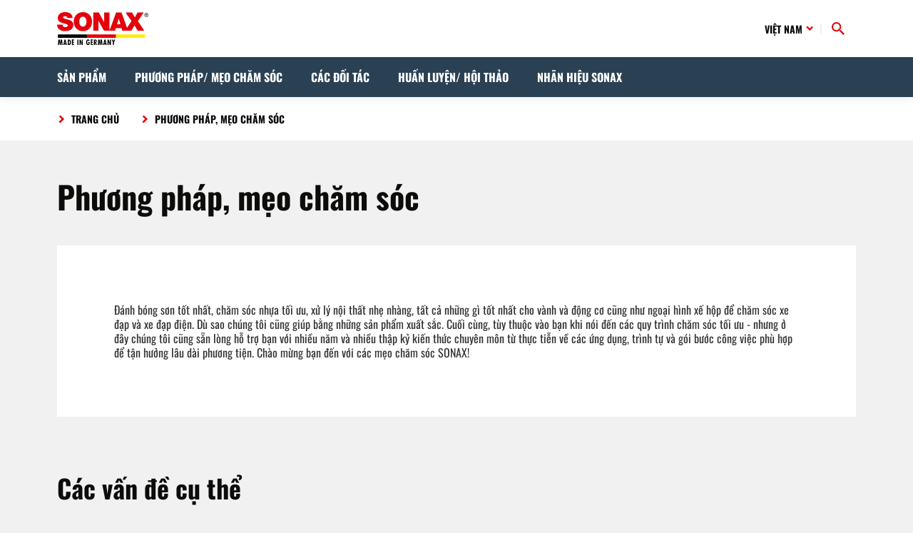

--- FILE ---
content_type: text/html; charset=UTF-8
request_url: http://sonax.com.vn/the-gioi-cua-cac-meo-cham-soc
body_size: 6725
content:


<!-- DEBUG-VIEW START 7 6 APPPATH/Config/../Views/backend/dashboard/common/notification.php -->
<!DOCTYPE html>
<html lang="vi-VN">
	<head>
<script type="text/javascript"  id="debugbar_loader" data-time="1768764759" src="http://sonax.com.vn/?debugbar"></script><script type="text/javascript"  id="debugbar_dynamic_script"></script><style type="text/css"  id="debugbar_dynamic_style"></style>

		<!-- CONFIG -->
		<base href="http://sonax.com.vn/" />
		<meta http-equiv="content-type" content="text/html; charset=utf-8" />
		<meta name="viewport" content="width=device-width, initial-scale=1.0">
		<meta name="robots" content="index,follow" />
		<meta name="author" content="Công ty TNHH Thương Mại Nhật Vũ" />
		<meta name="copyright" content="Công ty TNHH Thương Mại Nhật Vũ" />
		<meta http-equiv="refresh" content="1800" />
		<link rel="icon" href="/upload/image/logo/favicon-32x32.png" type="image/png" sizes="30x30">
		<!-- GOOGLE -->
		<title>Thế giới của các mẹo chăm sóc</title>
		<meta name="description"  content="..." />
		<link rel="canonical" href="http://sonax.com.vn/the-gioi-cua-cac-meo-cham-soc" />		<meta property="og:locale" content="vi_VN" />
		<!-- for Facebook -->
		<meta property="og:title" content="Thế giới của các mẹo chăm sóc" />
		<meta property="og:type" content="article" />
		<meta property="og:image" content="http://sonax.com.vn/upload/image/logo/logo-snx.svg" />
		<meta property="og:url" content="http://sonax.com.vn/the-gioi-cua-cac-meo-cham-soc" />		<meta property="og:description" content="..." />
		<meta property="og:site_name" content="Công ty TNHH Thương Mại Nhật Vũ" />
		<meta property="fb:admins" content=""/>
		<meta property="fb:app_id" content="" />
		<meta name="twitter:card" content="summary" />
		<meta name="twitter:title" content="Thế giới của các mẹo chăm sóc" />
		<meta name="twitter:description" content="..." />
		<meta name="twitter:image" content="http://sonax.com.vn/upload/image/logo/logo-snx.svg" />
		
				<!-- DEBUG-VIEW START 1 APPPATH/Config/../Views/frontend/homepage/common/head.php -->
<link rel="preconnect" href="https://fonts.googleapis.com">
<link rel="preconnect" href="https://fonts.gstatic.com" crossorigin>
<link href="https://fonts.googleapis.com/css2?family=Quicksand:wght@300;400;500;600;700&display=swap" rel="stylesheet">
<link href="public/frontend/resources/uikit/css/components/slideshow.min.css" rel="stylesheet" />
<link href="public/frontend/resources/uikit/css/components/accordion.min.css" rel="stylesheet" />

<!-- DEBUG-VIEW ENDED 1 APPPATH/Config/../Views/frontend/homepage/common/head.php -->
		<link href="public/frontend/resources/fonts/font-awesome-4.7.0/css/font-awesome.min.css" rel="stylesheet" />
<link href="public/frontend/resources/uikit/css/uikit.modify.css" rel="stylesheet" />
<link href="public/frontend/resources/library/css/carousel.css" rel="stylesheet" /> 
<link href="public/backend/css/plugins/toastr/toastr.min.css" rel="stylesheet">
<link href="public/frontend/resources/library/css/general.css" rel="stylesheet" />
<link href="public/frontend/resources/csssystem.css" rel="stylesheet" />
<link href="public/frontend/resources/style.css" rel="stylesheet" />
		<script src="public/frontend/resources/library/js/jquery.js"></script>
<script src="public/frontend/resources/uikit/js/uikit.min.js"></script>		<script type="text/javascript">
	        var BASE_URL = 'http://sonax.com.vn/';
	        var SUFFIX = '';
	    </script>
					</head>
	<body class="canhcam homepage ">
		<!-- DEBUG-VIEW START 2 APPPATH/Config/../Views/frontend/homepage/common/schema.php -->

<!-- DEBUG-VIEW ENDED 2 APPPATH/Config/../Views/frontend/homepage/common/schema.php -->
		<div id="wrapper">
			<!-- DEBUG-VIEW START 3 APPPATH/Config/../Views/frontend/homepage/common/header.php -->

<header class="snx-header snx-header--in-grid">
	<div class="snx-header__container">
		<a class="snx-header__logo" href="" title="Công ty TNHH Thương Mại Nhật Vũ">
			<img class="snx-header__logo-item" src="/upload/image/logo/logo-snx.svg" alt="Công ty TNHH Thương Mại Nhật Vũ" title="Công ty TNHH Thương Mại Nhật Vũ" />
		</a>
		<nav class="snx-header__meta-navigation">
			<div class="snx-dropdown snx-header__dropdown">
				<button class="snx-dropdown__button snx-dropdown__toggle">
				<span class="snx-dropdown__label">Việt Nam</span>
				<svg class="snx-dropdown__arrow" viewBox="0 0 32 32">
					<use xlink:href="/build/images/sprite.svg#snx_chevron_down"></use>') }}
				</svg>
				</button>
				<div class="snx-dropdown__content snx-dropdown__nav">
					<ul>
																		<li>
							<a href="" onclick="click_change_function($(this));return false;" data-language="vi" data-canonical="http://sonax.com.vn/the-gioi-cua-cac-meo-cham-soc" class="uk-text-uppercase active" title="Việt Nam">Việt Nam</a>
						</li>
												<li>
							<a href="" onclick="click_change_function($(this));return false;" data-language="en" data-canonical="http://sonax.com.vn/the-gioi-cua-cac-meo-cham-soc" class="uk-text-uppercase " title="English">English</a>
						</li>
																	</ul>
				</div>
			</div>
			<a href="#headerSearchCollapse" id="headerSearchCollapseControls" class="snx-header__meta-navigation-item snx-is-collapseToggle collapsed" data-toggle="collapse" aria-expanded="false" aria-controls="headerSearchCollapse">
				<svg class="snx-icon snx-search-open-icon" viewBox="0 0 32 32">
					<use xlink:href="/build/images/sprite.svg#snx_search"></use>') }}
				</svg>
				<svg class="snx-icon snx-search-close-icon" viewBox="0 0 32 32">
					<use xlink:href="/build/images/sprite.svg#snx_cross"></use>') }}
				</svg>
			</a>
			<a id="toggleNavButton" class="snx-header__toggle-nav snx-toggle-offcanvas-js">
				<svg class="snx-icon" viewBox="0 0 32 32">
					<use xlink:href="build/images/sprite.svg#snx_bars"></use>
					') }}
				</svg>
			</a>
		</nav>
	</div>
	<div id="headerSearchCollapse" class="snx-header__search collapse" style="">
		<div class="snx-header__search-container">
			<div class="snx-header__search-form">
				<form class="snx-form-search" id="form-search" action="tim-kiem">
					<button class="snx-btn snx-form-search__button snx-btn--link snx-btn--icon-left">
					<svg class="snx-icon" viewBox="0 0 32 32">
						<use xlink:href="/build/images/sprite.svg#snx_chevron_right"></use>') }}
					</svg>
					<span>
						Tìm kiếm					</span>
					</button>
					<input id="st-form-search__input" name="keyword" value="" class="snx-form-search__input snx-st-form-search__input st-form-search__input snx-st-search-input st-search-input" placeholder="Nhập từ khoá để tìm kiếm..." autocomplete="off">
					<span class="snx-form-search__icon">
						<svg class="snx-icon" viewBox="0 0 32 32">
							<use xlink:href="/build/images/sprite.svg#snx_search"></use>
						</svg>
					</span>
				</form>
			</div>
		</div>
	</div>
	<div class="snx-offcanvas">
		<div class="snx-offcanvas__header">
			<span id="toggleNavButton" class="snx-btn snx-toggle-offcanvas-js">
				<svg class="snx-icon" viewBox="0 0 32 32">
					<use xlink:href="build/images/sprite.svg#snx_cross"></use>
					') }}
				</svg>
			</span>
		</div>
		<div class="snx-offcanvas__body">
			<nav class="snx-header__mainnavigation">
				<ul>
										<li>
												<div class="snx-nav-item">
							Sản phẩm							<div class="snx-header__mainnavigation__dropdown-toggle">
								<svg class="snx-icon" viewBox="0 0 32 32">
									<use xlink:href="build/images/sprite.svg#snx_plus"></use>
								</svg>
								<svg class="snx-icon" viewBox="0 0 32 32">
									<use xlink:href="build/images/sprite.svg#snx_minus"></use>
								</svg>
							</div>
						</div>
						<div class="snx-header__mainnavigation__dropdown snx-clearfix">
							<ul>
																<li class="uk-position-relative">
									<a href="car-care-cham-soc-xe" class="snx-nav-item">
										Car care chăm sóc xe 
									</a>

																		<div class="dropdow-menu">
										<ul class="uk-list uk-clearfix sub-child">
																						<li class="uk-position-relative">
												<a href="car-care-cham-soc-nhanh-thuong-xuyen">Car care chăm sóc nhanh thường xuyên</a>
																								<div class="dropdow-menu-1">
													<ul class="uk-list uk-clearfix sub-child">
																												<li>
															<a href="exterior-care-lam-sach-ngoai-xe-nhanh-thuong-xuyen">EXTERIOR CARE - LÀM SẠCH NGOÀI XE NHANH THƯỜNG XUYÊN															</a>
														</li>
																												<li>
															<a href="interior-care-cham-soc-noi-that-nhanh-thuong-xuyen">INTERIOR CARE-CHĂM SÓC NỘI THẤT NHANH THƯỜNG XUYÊN															</a>
														</li>
																												<li>
															<a href="cham-soc-khoang-dong-co-he-thong-xang">CHĂM SÓC KHOANG ĐỘNG CƠ, HÊ THỐNG XĂNG															</a>
														</li>
																											</ul>
												</div>
												<div class="va-toogle-mobile">
													<svg class="snx-icon icon-first" viewBox="0 0 32 32">
														<use xlink:href="build/images/sprite.svg#snx_plus"></use>
													</svg>
													<svg class="snx-icon icon-last" viewBox="0 0 32 32">
														<use xlink:href="build/images/sprite.svg#snx_minus"></use>
													</svg>
												</div>
																							</li>
																						<li class="uk-position-relative">
												<a href="cham-soc-xe-chuyen-sau">Chăm sóc xe chuyên sâu</a>
																								<div class="dropdow-menu-1">
													<ul class="uk-list uk-clearfix sub-child">
																												<li>
															<a href="cham-soc-dinh-ky-pds-ben-ngoai"> CHĂM SÓC ĐỊNH KỲ PDS BÊN NGOÀI															</a>
														</li>
																												<li>
															<a href="cham-soc-thuong-xuyen-dinh-ky-pds-ben-trong-xe">CHĂM SÓC THƯỜNG XUYÊN, ĐỊNH KỲ PDS BÊN TRONG XE															</a>
														</li>
																												<li>
															<a href="cham-soc-khoang-dong-co-he-thong-xang">CHĂM SÓC KHOANG ĐỘNG CƠ, HÊ THỐNG XĂNG															</a>
														</li>
																											</ul>
												</div>
												<div class="va-toogle-mobile">
													<svg class="snx-icon icon-first" viewBox="0 0 32 32">
														<use xlink:href="build/images/sprite.svg#snx_plus"></use>
													</svg>
													<svg class="snx-icon icon-last" viewBox="0 0 32 32">
														<use xlink:href="build/images/sprite.svg#snx_minus"></use>
													</svg>
												</div>
																							</li>
																						<li class="uk-position-relative">
												<a href="ceramic-coating-profilne-bao-ve-son-dang-gom">Ceramic Coating- Profilne bảo vệ sơn dạng gốm</a>
																							</li>
																						<li class="uk-position-relative">
												<a href="xtreme">XTREME SERIES- NHÓM XTREME</a>
																							</li>
																						<li class="uk-position-relative">
												<a href="profiline-painwork-glass-polishing-protecting">PROFILINE PAINWORK&GLASS POLISHING, PROTECTING - Chăm Sóc Sơn Kính Chuyên Sâu</a>
																							</li>
																						<li class="uk-position-relative">
												<a href="accessories">Accessories - Dụng cụ</a>
																							</li>
																					</ul>
									</div>
									<div class="va-toogle-mobile">
										<svg class="snx-icon icon-first" viewBox="0 0 32 32">
											<use xlink:href="build/images/sprite.svg#snx_plus"></use>
										</svg>
										<svg class="snx-icon icon-last" viewBox="0 0 32 32">
											<use xlink:href="build/images/sprite.svg#snx_minus"></use>
										</svg>
									</div>
																	</li>
																<li class="uk-position-relative">
									<a href="xe-dap" class="snx-nav-item">
										Chăm sóc xe đạp 
									</a>

																	</li>
															</ul>
						</div>
											</li>
										<li>
													<a href="the-gioi-cua-cac-meo-cham-soc" class="snx-nav-item">
                                Phương Pháp/ Mẹo Chăm Sóc                            </a>
											</li>
										<li>
													<a href="cac-doi-tac" class="snx-nav-item">
                                Các Đối Tác                            </a>
											</li>
										<li>
													<a href="su-kien" class="snx-nav-item">
                                Huấn Luyện/ Hội Thảo                            </a>
											</li>
										<li>
												<div class="snx-nav-item">
							Nhãn Hiệu SONAX							<div class="snx-header__mainnavigation__dropdown-toggle">
								<svg class="snx-icon" viewBox="0 0 32 32">
									<use xlink:href="build/images/sprite.svg#snx_plus"></use>
								</svg>
								<svg class="snx-icon" viewBox="0 0 32 32">
									<use xlink:href="build/images/sprite.svg#snx_minus"></use>
								</svg>
							</div>
						</div>
						<div class="snx-header__mainnavigation__dropdown snx-clearfix">
							<ul>
																<li class="uk-position-relative">
									<a href="thuong-hieu" class="snx-nav-item">
										Thương Hiệu 
									</a>

																	</li>
																<li class="uk-position-relative">
									<a href="lich-su" class="snx-nav-item">
										Lịch Sử 
									</a>

																	</li>
															</ul>
						</div>
											</li>
									</ul>
			</nav>
		</div>
	</div>
</header>
<script type="text/javascript">
	function click_change_function(_this){
		let lang = _this.attr('data-language');
		let canonical = _this.attr('data-canonical');
		setCookie('language', lang, 30)
		var formURL = 'ajax/frontend/dashboard/get_canonical';
		$.post(formURL, {
			lang: lang,canonical: canonical
		},
		function(data){
			if(data.trim() == ''){
				window.location.reload();
			}else{
				window.location.href = data.trim();
			}
		});
	}
	function setCookie(cname,cvalue,exdays) {
		const d = new Date();
		d.setTime(d.getTime() + (exdays*24*60*60*1000));
		let expires = "expires=" + d.toGMTString();
		document.cookie = cname + "=" + cvalue + ";" + expires + ";path=/";
	}
</script>

<style>
	.va-toogle-mobile{
		display: none;
	}
	.va-toogle-mobile .snx-icon:first-child {
	    display: inline;
	}
	.va-toogle-mobile .snx-icon:last-child {
	    display: none;
	}
	.va-toogle-mobile .snx-icon {
	    width: 10px;
	    height: 10px;
	    fill: #e3000b;
	    fill: var(--color-brand-01);
	}
	@media (max-width: 768px){
		.va-toogle-mobile{
			display: block;
			position: absolute;
			top: 23px;
			right: 1px;
			width: 50px;
			height: 50px;
			text-align: center;
			line-height: 11px;
}
		}
		/*.snx-offcanvas .dropdow-menu {
		    position: relative;
		    width: auto;
		    min-width: 250px;
		    background: #fff;
		    background: var(--color-white);
		    -webkit-box-shadow: 0 1px 2px 0 rgb(0 0 0 / 20%);
		    box-shadow: 0 1px 2px 0 rgb(0 0 0 / 20%);
		    left: 0;
		    top: 0;
		    display: block;
		}*/

		.dropdow-menu-1 li a, .dropdow-menu li a {
		    padding: 10px;
		}
		.dropdow-menu-1.va-active,
		.dropdow-menu.va-active{
			display: block;
		    position: relative;
		    left: 0;
		    top: 100%;
		}
	}
</style>

<script>
	$(document).on('click', '.va-toogle-mobile', function(){
		$(this).siblings('.dropdow-menu').toggleClass('va-active')
		$(this).siblings('.dropdow-menu-1').toggleClass('va-active')
		$(this).find('.snx-icon').toggle()
		return false;
	})
</script>
<!-- DEBUG-VIEW ENDED 3 APPPATH/Config/../Views/frontend/homepage/common/header.php -->
			<!-- DEBUG-VIEW START 4 APPPATH/Config/../Views/frontend/article/catalogue/type.php -->
<nav class="snx-breadcrumb snx-breadcrumb--in-grid ">
    <div class="snx-breadcrumb__wrapper">
        <ol class="snx-breadcrumb__list">
            <li class="snx-breadcrumb__list-item">
                <svg class="snx-icon" viewbox="0 0 32 32">
                    <use xlink:href="/build/images/sprite.svg#snx_chevron_right"></use>
                </svg>
                <a href="/">Trang chủ</a>
            </li>
                        <li class="snx-breadcrumb__list-item">
                <svg class="snx-icon" viewbox="0 0 32 32">
                    <use xlink:href="/build/images/sprite.svg#snx_chevron_right"></use>
                </svg>
                <a href="the-gioi-cua-cac-meo-cham-soc">Phương pháp, mẹo chăm sóc</a>
            </li>
                    </ol>
    </div>
</nav>
<div class="snx-page-layout pt50" id="snx-page-layout">
    <div class="snx-page-header snx-page-header--in-grid">
        <div class="snx-page-header__wrapper"><h1 class="snx-page-header__headline">Phương pháp, mẹo chăm sóc</h1></div>
    </div>
    <div class="ezlandingpage-field">
        <div class="snx-landing-page__zones">
            <main class="snx-util-rhythm-xl snx-landing-page__zone snx-landing-page__zone--23967" data-ez-zone-id="23967">
                <section class="snx-page-section snx-block_page_section_start">
                    <div class="snx-page-section__body">
                        <div class="snx-landing-page__block snx-block_rich_text" data-ez-block-id="282791">
                            <div class="snx-block-snx-rich-text">
                                <div class="snx-rich-text snx-rich-text--is-block">
                                    <p>
                                        Đ&aacute;nh b&oacute;ng sơn tốt nhất, chăm s&oacute;c nhựa tối ưu, xử l&yacute; nội thất nhẹ nh&agrave;ng, tất cả những g&igrave; tốt nhất cho v&agrave;nh v&agrave; động cơ cũng như ngoại h&igrave;nh xế hộp để chăm s&oacute;c xe đạp v&agrave; xe đạp điện.&nbsp;D&ugrave; sao ch&uacute;ng t&ocirc;i cũng gi&uacute;p bằng những sản phẩm xuất sắc.&nbsp;Cuối c&ugrave;ng, t&ugrave;y thuộc v&agrave;o bạn khi n&oacute;i đến c&aacute;c quy tr&igrave;nh chăm s&oacute;c tối ưu - nhưng ở đ&acirc;y ch&uacute;ng t&ocirc;i cũng sẵn l&ograve;ng hỗ trợ bạn với nhiều năm v&agrave; nhiều thập kỷ kiến ​​thức chuy&ecirc;n m&ocirc;n từ thực tiễn về c&aacute;c ứng dụng, tr&igrave;nh tự v&agrave; g&oacute;i bước c&ocirc;ng việc ph&ugrave; hợp để tận hưởng l&acirc;u d&agrave;i phương tiện.&nbsp;Ch&agrave;o mừng bạn đến với c&aacute;c mẹo chăm s&oacute;c SONAX!
                                    </p>
                                </div>
                            </div>
                        </div>
                    </div>
                </section>
                                <section class="snx-page-section snx-block_page_section_headline">
                    <div class="snx-page-section__header">
                        <h2 class="snx-page-section__headline">
                        Các vấn đề cụ thể                        </h2>
                    </div>
                                        <div class="snx-page-section__body">
                        <div class="snx-landing-page__block snx-block_element_listing" data-ez-block-id="282797">
                            <div class="snx-block-default">
                                <div class="snx-element-listing">
                                                                        <div class="snx-teaser-informal snx-teaser-informal--is-block">
                                        <a href="chi-tiet-noi-that" class="snx-teaser-informal__image-container">
                                            <picture class="">
                                                <img src="/upload/image/Banner/snx_stage_CERAMIC.webp" alt="Loại bỏ vết xước"/>
                                            </picture>
                                        </a>
                                        <div class="snx-teaser-informal__body">
                                            <h4 class="snx-teaser-informal__heading">
                                            <a href="chi-tiet-noi-that" class="snx-teaser-informal-link">
                                                Loại bỏ vết xước                                            </a>
                                            </h4>
                                            <p class="snx-teaser-informal__copy">
                                                Tr&ecirc;n trang n&agrave;y, ch&uacute;ng t&ocirc;i hiển thị cho bạn những sản phẩm v&agrave; c&ocirc;ng cụ n&agrave;o bạn cần v&agrave; những bước n&agrave;o cần thiết để l&agrave;m cho nội thất của bạn tr&ocirc;ng như mới.
                                            </p>
                                            <a href="chi-tiet-noi-that" class="snx-btn snx-btn--link snx-btn--icon-left">
                                                <svg class="snx-icon" viewbox="0 0 32 32"><use xlink:href="/build/images/sprite.svg#snx_chevron_right"></use></svg><span>Tìm hiểu thêm</span>
                                            </a>
                                        </div>
                                    </div>
                                                                    </div>
                            </div>
                        </div>
                    </div>
                                    </section>
                                <section class="snx-page-section snx-block_page_section_headline">
                    <div class="snx-page-section__header">
                        <h2 class="snx-page-section__headline">
                        Chăm sóc xe hơi - mẹo và thủ thuật để làm sạch và chăm sóc                        </h2>
                    </div>
                                        <div class="snx-page-section__body">
                        <div class="snx-landing-page__block snx-block_element_listing" data-ez-block-id="282797">
                            <div class="snx-block-default">
                                <div class="snx-element-listing">
                                                                        <div class="snx-teaser-informal snx-teaser-informal--is-block">
                                        <a href="cham-soc-nhua" class="snx-teaser-informal__image-container">
                                            <picture class="">
                                                <img src="/upload/image/Banner/snx_stage_neuheit-2022.webp" alt="Chăm sóc nhựa"/>
                                            </picture>
                                        </a>
                                        <div class="snx-teaser-informal__body">
                                            <h4 class="snx-teaser-informal__heading">
                                            <a href="cham-soc-nhua" class="snx-teaser-informal-link">
                                                Chăm sóc nhựa                                            </a>
                                            </h4>
                                            <p class="snx-teaser-informal__copy">
                                                L&agrave;m c&aacute;ch n&agrave;o để k&eacute;o d&agrave;i khoảng thời gian chăm s&oacute;c c&aacute;c bộ phận bằng nhựa?&nbsp;Ch&uacute;ng t&ocirc;i sẽ chỉ cho bạn 3 bước đơn giản.
                                            </p>
                                            <a href="cham-soc-nhua" class="snx-btn snx-btn--link snx-btn--icon-left">
                                                <svg class="snx-icon" viewbox="0 0 32 32"><use xlink:href="/build/images/sprite.svg#snx_chevron_right"></use></svg><span>Tìm hiểu thêm</span>
                                            </a>
                                        </div>
                                    </div>
                                                                        <div class="snx-teaser-informal snx-teaser-informal--is-block">
                                        <a href="cham-soc-son" class="snx-teaser-informal__image-container">
                                            <picture class="">
                                                <img src="/upload/image/Banner/Car_Detailing.webp" alt="Chăm sóc sơn"/>
                                            </picture>
                                        </a>
                                        <div class="snx-teaser-informal__body">
                                            <h4 class="snx-teaser-informal__heading">
                                            <a href="cham-soc-son" class="snx-teaser-informal-link">
                                                Chăm sóc sơn                                            </a>
                                            </h4>
                                            <p class="snx-teaser-informal__copy">
                                                Việc chăm s&oacute;c sơn xe l&agrave; quan trọng đối với tất cả ch&uacute;ng ta.&nbsp;Nhưng l&agrave;m thế n&agrave;o để bạn đi về đ&aacute;nh b&oacute;ng từng bước?
                                            </p>
                                            <a href="cham-soc-son" class="snx-btn snx-btn--link snx-btn--icon-left">
                                                <svg class="snx-icon" viewbox="0 0 32 32"><use xlink:href="/build/images/sprite.svg#snx_chevron_right"></use></svg><span>Tìm hiểu thêm</span>
                                            </a>
                                        </div>
                                    </div>
                                                                        <div class="snx-teaser-informal snx-teaser-informal--is-block">
                                        <a href="loai-bo-vet-xuoc" class="snx-teaser-informal__image-container">
                                            <picture class="">
                                                <img src="/upload/image/Banner/Image20191030155303.webp" alt="Loại bỏ vết xước"/>
                                            </picture>
                                        </a>
                                        <div class="snx-teaser-informal__body">
                                            <h4 class="snx-teaser-informal__heading">
                                            <a href="loai-bo-vet-xuoc" class="snx-teaser-informal-link">
                                                Loại bỏ vết xước                                            </a>
                                            </h4>
                                            <p class="snx-teaser-informal__copy">
                                                C&aacute;c bề mặt được sử dụng thường xuy&ecirc;n tr&ecirc;n xe đặc biệt c&oacute; nguy cơ bị hư hại do trầy xước.&nbsp;Ch&uacute;ng t&ocirc;i sẽ hướng dẫn bạn c&aacute;ch tự xử l&yacute; vết xước.
                                            </p>
                                            <a href="loai-bo-vet-xuoc" class="snx-btn snx-btn--link snx-btn--icon-left">
                                                <svg class="snx-icon" viewbox="0 0 32 32"><use xlink:href="/build/images/sprite.svg#snx_chevron_right"></use></svg><span>Tìm hiểu thêm</span>
                                            </a>
                                        </div>
                                    </div>
                                                                    </div>
                            </div>
                        </div>
                    </div>
                                    </section>
                                            </main>
        </div>
    </div>
</div>
<!-- DEBUG-VIEW ENDED 4 APPPATH/Config/../Views/frontend/article/catalogue/type.php -->
			<!-- DEBUG-VIEW START 5 APPPATH/Config/../Views/frontend/homepage/common/footer.php -->
<footer class="snx-footer">
	<div class="snx-footer__wrapper">
		<div class="snx-footer__container">
			<div class="snx-footer__header">
				<a class="snx-footer__logo" href="#">
					<img class="snx-footer__logo-item" src="/upload/image/logo/logo-snx.svg" alt="Công ty TNHH Thương Mại Nhật Vũ" title="Công ty TNHH Thương Mại Nhật Vũ" />
				</a>
			</div>
			<div class="snx-footer__body">
							</div>
			<div class="snx-footer__footer">
				<div class="footer__item">
					<p>C&ocirc;ng ty TNHH Thương Mại Nhật Vũ</p>

<p>326 Ngọc Thụy, P Ngọc Thụy, Q Long Bi&ecirc;n , HN ( 0243.944.6880)</p>

<p>227/9 Điện Bi&ecirc;n Phủ, P15, Q B&igrave;nh Thạnh, HCM ( 0283.899.2951)</p>

<p>&nbsp;</p>

<p>&copy; Bản quyền HT VietNam 2022. Mọi quyền được bảo lưu.</p>
				</div>
				<div class="snx-footer__item">
					<div class="snx-footer__item-social">
						<p></p>
						<a href="https://www.facebook.com/nhatvucarcare/" target="https://www.facebook.com/nhatvucarcare/" title="Follow us" class="snx-btn snx-btn--link snx-btn--height-75 snx-btn--icon">
							<svg class="snx-icon" viewBox="0 0 32 32">
								<use xlink:href="build/images/sprite.svg#snx_facebook"></use>
							</svg>
							<span> </span>
						</a>
						
						<a
							href="https://youtube.com/user/Autopflege"
							target="https://youtube.com/user/Autopflege"
							title="Follow us"
							class="snx-btn snx-btn--link snx-btn--height-75 snx-btn--icon"
							>
							<svg class="snx-icon" viewBox="0 0 32 32">
								<use xlink:href="build/images/sprite.svg#snx_youtube"></use>
							</svg>
							<span> </span>
						</a>
						
						<a
							href="https://www.lazada.vn/shop/nhat-vu-auto/"
							target="https://www.lazada.vn/shop/nhat-vu-auto/"
							title="Follow us"
							class="snx-btn snx-btn--link snx-btn--height-75 snx-btn--icon"
							>
							<img src="public/lazada.png" alt="" style="width: 26px; height: 26px;">
						</a>
					</div>
				</div>
			</div>
		</div>
	</div>
</footer>
<div class="snx-overlay"></div>

<!-- DEBUG-VIEW ENDED 5 APPPATH/Config/../Views/frontend/homepage/common/footer.php -->
		</div>
				<!-- DEBUG-VIEW START 6 APPPATH/Config/../Views/backend/dashboard/common/notification.php -->



<!-- DEBUG-VIEW ENDED 6 APPPATH/Config/../Views/backend/dashboard/common/notification.php -->
		<!-- Tao Widget -->
				<script src="build/runtime51c4.js?hash=d94b3b43"></script>
        <script src="build/katana55a7.js?hash=37a492cf"></script>
        <script src="build/sonax7992.js?hash=0a14517b"></script>
		<script src="public/frontend/resources/uikit/js/components/lightbox.min.js"></script>
				<script src="public/frontend/resources/plugins/jquery.lazyload.min.js" type="text/javascript"></script>
<script src="public/frontend/resources/uikit/js/components/sticky.min.js" type="text/javascript"></script>
<script src="public/frontend/resources/plugins/OwlCarousel2-2.3.4/dist/owl.carousel.min.js"></script>
<script src="public/backend/js/plugins/toastr/toastr.min.js"></script>
<script src="public/frontend/resources/plugins/lazyload.min.js"></script>
<script src="public/frontend/resources/uikit/js/components/grid.min.js"></script>
<script src="public/frontend/resources/jssystem.js"></script>
<script src="public/frontend/resources/function.js"></script>
<script src="public/frontend/resources/plugins.js"></script>
<script src="public/frontend/resources/cart.js"></script>		<!-- <div id="fb-root"></div>
		<script async defer crossorigin="anonymous" src="https://connect.facebook.net/vi_VN/sdk.js#xfbml=1&version=v12.0&appId=2980822832233231&autoLogAppEvents=1" nonce="C8FyezAO"></script> -->
	</body>
</html>

<!-- DEBUG-VIEW ENDED 7 6 APPPATH/Config/../Views/backend/dashboard/common/notification.php -->


--- FILE ---
content_type: text/css
request_url: http://sonax.com.vn/public/frontend/resources/csssystem.css
body_size: 65130
content:
:root {
    --color-brand-01: #e3000b;
    --color-brand-02: #2a4153;
    --color-brand-03: #1f2e3a;
    --color-subbrand-01: #000;
    --color-subbrand-02: #16358e;
    --color-subbrand-03: #e3000b;
    --color-subbrand-04: #008040;
    --color-subbrand-05: #029de3;
    --color-subbrand-06: #9fa4a7;
    --color-subbrand-07: #01779a;
    --color-subbrand-08: #29bde7;
    --color-subbrand-09: #1e4163;
    --color-subbrand-10: #ffcb00;
    --color-subbrand-11: #e70;
    --color-subbrand-12: #9ba5ae;
    --color-subbrand-13: #5fc4e1;
    --color-subbrand-14: #e70;
    --color-text-01: #0c0c0b;
    --color-text-02: #b8b8b7;
    --color-ui-01: #f1f1f1;
    --color-ui-02: #e7e7e7;
    --color-ui-03: #b8b8b7;
    --color-ui-04: #909090;
    --color-state-01: #e7e7e7;
    --color-state-02: #ff1744;
    --color-state-03: #6ca4ff;
    --color-state-04: #4ede0b;
}

/*@font-face {
    font-weight: 200;
    font-family: Oswald;
    font-style: normal;
    src: url(fonts/font.3682955a.woff2) format("woff2"), url(fonts/font.f65bad01.woff) format("woff");
    font-display: swap;
}
@font-face {
    font-weight: 200;
    font-family: Oswald;
    font-style: italic;
    src: url(fonts/font.78f7df61.woff2) format("woff2"), url(fonts/font.ebfb6320.woff) format("woff");
    font-display: swap;
}
@font-face {
    font-weight: 500;
    font-family: Oswald;
    font-style: normal;
    src: url(fonts/font.3e00f3f1.woff2) format("woff2"), url(fonts/font.bebb5fae.woff) format("woff");
    font-display: swap;
}
@font-face {
    font-weight: 500;
    font-family: Oswald;
    font-style: italic;
    src: url(fonts/font.bfc3862d.woff2) format("woff2"), url(fonts/font.3e80fbe3.woff) format("woff");
    font-display: swap;
}
@font-face {
    font-weight: 700;
    font-family: Oswald;
    font-style: normal;
    src: url(fonts/font.ede53a2b.woff2) format("woff2"), url(fonts/font.46ee6998.woff) format("woff");
    font-display: swap;
}
@font-face {
    font-weight: 700;
    font-family: Oswald;
    font-style: italic;
    src: url(fonts/font.f44fb2ba.woff2) format("woff2"), url(fonts/font.24099b94.woff) format("woff");
    font-display: swap;
}
@font-face {
    font-weight: 800;
    font-family: Oswald;
    font-style: italic;
    src: url(fonts/font.9e28eb7e.woff2) format("woff2"), url(fonts/font.8b32ece8.woff) format("woff");
    font-display: swap;
}
@font-face {
    font-weight: 800;
    font-family: Oswald;
    font-style: normal;
    src: url(fonts/font.b960a39b.woff2) format("woff2"), url(fonts/font.27717e8f.woff) format("woff");
    font-display: swap;
}*/


@font-face {
    font-family: "Oswald";
    src: url("fonts/Oswald/static/Oswald-ExtraLight.ttf") format("truetype");
    font-weight: 200;
    font-style: normal;
}
@font-face {
    font-family: "Oswald";
    src: url("fonts/Oswald/static/Oswald-Light.ttf") format("truetype");
    font-weight: 300;
    font-style: normal;
}
@font-face {
    font-family: "Oswald";
    src: url("fonts/Oswald/static/Oswald-Regular.ttf") format("truetype");
    font-weight: 400;
    font-style: normal;
}
@font-face {
    font-family: "Oswald";
    src: url("fonts/Oswald/static/Oswald-Medium.ttf") format("truetype");
    font-weight: 500;
    font-style: normal;
}
@font-face {
    font-family: "Oswald";
    src: url("fonts/Oswald/static/Oswald-SemiBold.ttf") format("truetype");
    font-weight: 600;
    font-style: normal;
}
@font-face {
    font-family: "Oswald";
    src: url("fonts/Oswald/static/Oswald-Bold.ttf") format("truetype");
    font-weight: 700;
    font-style: normal;
}
body{
    font-family: Oswald, sans-serif !important;
    font-weight: 400 ;
    font-size: 16px;
    line-height: 1.3;
}
.slick-slider {
    -webkit-box-sizing: border-box;
    box-sizing: border-box;
    -webkit-touch-callout: none;
    -webkit-user-select: none;
    -moz-user-select: none;
    -ms-user-select: none;
    user-select: none;
    -ms-touch-action: pan-y;
    touch-action: pan-y;
    -webkit-tap-highlight-color: transparent;
}
.slick-list,
.slick-slider {
    position: relative;
    display: block;
}
.slick-list {
    margin: 0;
    padding: 0;
    overflow: hidden;
}
.slick-list:focus {
    outline: 0;
}
.slick-list.snx-dragging {
    cursor: pointer;
    cursor: hand;
}
.slick-slider .slick-list,
.slick-slider .slick-track {
    -webkit-transform: translateZ(0);
    transform: translateZ(0);
}
.slick-track {
    position: relative;
    top: 0;
    left: 0;
    display: block;
    margin-right: auto;
    margin-left: auto;
}
.slick-track:after,
.slick-track:before {
    display: table;
    content: "";
}
.slick-track:after {
    clear: both;
}
.slick-loading .slick-track {
    visibility: hidden;
}
.slick-slide {
    display: none;
    float: left;
    min-height: 1px;
}
[dir="rtl"] .slick-slide {
    float: right;
}
.slick-slide img {
    display: block;
}
.slick-slide.slick-loading img {
    display: none;
}
.slick-slide.snx-dragging img {
    pointer-events: none;
}
.slick-initialized .slick-slide {
    display: block;
}
.slick-loading .slick-slide {
    visibility: hidden;
}
.slick-vertical .slick-slide {
    display: block;
    height: auto;
    border: 1px solid transparent;
}
.slick-arrow.slick-hidden {
    display: none;
}
.video-js .vjs-big-play-button .vjs-icon-placeholder:before,
.video-js .vjs-modal-dialog,
.vjs-button > .vjs-icon-placeholder:before,
.vjs-modal-dialog .vjs-modal-dialog-content {
    position: absolute;
    top: 0;
    left: 0;
    width: 100%;
    height: 100%;
}
.video-js .vjs-big-play-button .vjs-icon-placeholder:before,
.vjs-button > .vjs-icon-placeholder:before {
    text-align: center;
}
@font-face {
    font-family: VideoJS;
    src: url([data-uri] FGBHcRdyA4RZgQRAC4HCwEAAHic7dFprsIgAEXhg8U61XmeWcBb1FuQP4w7ZQXK5boMm3yclFDSANAHmuKviBBeBPQ8ymyo8w3jOh/5r2ui5nN6v8sYNJb3WMdeWRvLji0DhozKdxM6psyYs2DJijUbtuzYc DIiTMXrty4k8oGLb n0xCe37ekM7Z66j1DbUy3l6PpHnLfdLO5NdSBoQ4NdWSoY9ON54mhdqa/y1NDnRnq3FAXhro01JWhrg11Y6hbQ90Z6t5QD4Z6NNSToZ4N9WKoV0O9GerdUJORPqkhTd54nJ1YDXBU1RV 576/JBs2bPYPkrDZt5vsJrv53V/I5mclhGDCTwgGBQQSTEji4hCkYIAGd4TGIWFAhV0RQTpWmQp1xv6hA4OTOlNr2zFANbHUYbq2OtNCpViRqsk e 7bTQAhzti8vPfuPffcc88959zznbcMMPjHD/KDDGEY0ABpYX384NhlomIYlo4JISGEY9mMh2FSidYiqkEUphtNYDSY/dXg9023l4DdxlqUl0chuZRhncJKrsCQHIwcGuwfnhMIzBnuH4Sym 1D2zaGjheXlhYfD238z80mKYMmvJ5XeOTzd8z9eujbMxJNhu4C9xPE/bCMiDuSNIWgkTQwBE55hLSAE7ZwhrHLnAHZOGV/kmBGTiNjZxzI77Hb7Hqjz68TjT6vh 5JT/cCIkqS0D6CqPf5jX4Qjdx5j6vlDfZM4aZFdbVXIxtOlJaP/WottMnH6CJQ3bTiue3PrY23HjnChtuamxwvvzFjxkPrNj3z0tG9T561HDYf6OgmRWvlY3JQHoQb8ltV2Yet7YfWctEjR1AtxS/cSX6U4alf6NJEBQ7YKg9wrXQKd0IeZCb2ux75Uhh1Un Nz 9LTOE7PK777nN5xqdTneTBhCbx446mZrhnUkrCz2YhA9dSMxaG0SYmT8hi9ZPu1E94PJYQSH6LRmhxec7Q7ZeXntgQuVpbh a4qWNsckVyTdn0P7o7DpgPW84 uRcq0BITflBikGdUjAZ9wYBVI3mtrNvr9kpg1UsaK6t3690aoorC1lg0GpMH2HAMtkZjsSi5Ig9ESVosOh7GQfLjKNLvKpMKkLSKNFAka710GdgSi8oDMSoNhqjkKBXTgn3swtaxyzGkUzIzae9RtLdWkSlZ1KDX6EzgllzV4NV4SoDFSOGD4 HCeQUF8wrZ5Hs8zIb5EaVxy8DYFTbMCJPnLIWZxugZE2NlivC0gc1qEQUR8jEKgZcAXeH18BiCgl5nlHh0CrjB4Hb5fX4gb0J7c9PuHVsfgkx2n/vTY/JV8kn8PGxf7faOZ8qX8JVByuIf4whk9sqXli2hvPJV9hrp0hY7l8r2x37ydaVsb4xvXv/47v2NjfCl8m5oRDJclFMoE1yk0Uh1Te4/m8lFXe9qBZD0EkheicebXvzI2PLCuoKCukLuhPIeKwaHPEouxw3kMqaIUXDQ1p0mip MyCORSCQaoUsnY1VZ38nUTrG21WvVo4f1OsEJFhvSfAFwGfT8VHRMeAVUpwLOoLzjT/REIj3O3FhuURE nERF 0pTId5Fyxv5sfwGyg4O my4vZv0sZm7oeQlFZORiB tG0MweVNraeitl7yxiPIHTk4/diVxs94o5lEYishB2iAtkchEnsActoEpx44Fo8XnsQMaA22BlqC20RmhBKzYojZyYaxg JggMc4HHY2m L9EkWSYljirOisrO7d3VorxzyZ6Vc4lJqITAu1b2wOBdrLElAP bFc2eGaZFVbkmJktv5uT6Jlz5D/MnBFor6ig/JPnRViBsV3LNKGGqB1ChJ0tgQywlVLFJIuQgTFttwkiKxhyQdAZMdMYtSaoAewqfvXVYPAbDT6/1mez85YS8FSDywQ6NfAnef6FNEGMilnppyvn5rB6tTyq1pOceRWnp2WJEZFXHeX5oyoem1nTTgdqc4heDY7bOeKz63vnz /dRx s31Ht2JGanQ5seirfWJL9tjozU/12TnEjn5oux9OzU3ckGbBzBwNOyk69JykKH0n/0LM9A72tuwM3zQpIRu4AxiToseEpgPOmbROyFe9/X2yeUvoUsCyEvjcgs7fpWP3/aKlFN0 6HFUe6D9HFz/XPwBlN9tTqNyZjFJ8UO2RUT5/h4CptCctEyeisnOyXjALEp7dXKaQKf6O7IMnGjNNACRMLxqdYJX8eMLvmmd68D ayBLyKKYZwYxDt/GNhzETDJ05Qxlyi3pi3/Z93ndYVSumgj0V/KkIFlO6 1K3fF2 3g0q YtuSIf0bvmLqV09nnobI6hwcjIP8aPCKayjsF5JBY3LaKAeRLSyYB1h81oTwe9SlPMkXB7G0mfL9q71gaqqwPqu67QRKS1 ObTx sbQy9QV2OQHEScGkdFBeT7v7qisqqrs6N52i78/R 6S0qQONVj26agOVoswCyQWIV5D86vH53bxNUeXV0K XZaHv/nm/KsHhOvylwsWnJX/HE8l/4WCv5x l5n08z6UU8bUMa3MBpSmM7F63AxntdC9eBCKEZW9Hr ABNqtxgAQrSbMtmrW7lKQuoSgBhSrTazWVU2QAKWY8wiiuhqFmQgWJBgoXiuWIm42N7hqZbBsgXz52O5P5uSvaNgFGnOuvsRw8I8Laha91wMvDuxqWFheN7/8GVtTltdS83DQsXRmqc5ZtcJXEVrlV2doTWk5 Yunm71dG5f55m/qY0MjI93vv9/NfpxXV9sUXrxy2fbNy1or65cOlDRnOoKFeeXcbw42H/bNDT5Qs3flgs31gWC1lD1nfUV/X7NdCnSUdHY2e8afzfKsqZ5ZljfDqjLOmk3UebNXB aHArPYDRs /HDDxeT5DiP sFg7OpRaVQMGBV89PpeBdj22hCE0Uub0UqwLrNWsG0cuyadgLXTeR5rbO4 3c/vl15cur2nRq TXCQDcS3SO s6ak e5/eMS 1dw3btu3YG2tvFL8XdIZvdjdW6TO/4B7IdrZWVPmctm5/59AgsPItTSbCiIBr2OqIGzmu20SMKAS7yqwGBUfGfgjDYlLLDeF0SfcLB2LSx8flT 08/kzz6yOj96rft4rpTjdPQcmLd47uKibbDq7ZSz/XtbH2nN717Nd62rU c8Icevvv7I09wA6WvjVcafb FsbNG ZQ80Rn6ZZsvrP7teP2dzTdoETvNhjCmsr8FID2sJ69VYvdUcxk4AzYRlKcaE38eXNRlfW9H1as9i6acLHp1XpuNB5K7DIvkX08y1ZYvh3KfWaiCzH ztrSDmD7LuX73x/mJelB8Yj39t8nhNQJJ2CAthpoFGLsGgtSOCJooCGoaJAMTjSWHVZ08YAa1Fg9lPI5U6DOsGVjDasJeZZ YyhfCwfOzCxlBA69M9XLXtza7H/rav 9Tjq5xNi0wpKQIRNO4Lrzz7yp5QVYM6Jd/oc1Uvn/mQhhuWh6ENXoS2YTZ8QT42bF5d/559zp5r0Uff2VnR2tdf2/WCOd2cO0Mw6qpWPnvxpV0nrt5fZd2yItc199GWe8vlNfNDq CH/7yAAnB9hn7T4QO4c1g9ScxsZgmzntnE/IDGndtHMw69lFwoCnYsMGx rBp8JSBqdLzBr9QRPq/PbhWMWFtQZp1xguy/haw3TEHm3TWAnxFWQQWgt7M5OV0lCz1VRYucpWliy7z6Zd4urwPIyeZQqli2Lgg7szJV09PysATbOQtYIrB2YzbkJYkGgJ0m4AjPUap1pvYu1K9qr97z0Yl3p332b2LYB78ncYIlRkau/8GObSsOlZancACE5d5ily c2 7h5Yj4lqhVmXXB iXLfvdqSgqfKtQvfHDV0OnvQR1qhw42XS/vkvsh/hXcrDFP0a SJNIomEfD1nsrYGO 1bgTOJhM8Hv6ek 7vVglxuSRwoKn17S937bm6YJCeSSG0Op1n 7tE37tcZ/p7dsTv4EUrGpDbWueKigsLHhqTVsoEj JU0kaSjnj9tz8/gryQWwJ9BcJXBC/7smO I/IFURJetFPrdt5WcoL6DbEJaygI8CTHfQTjf40ofD DwalTqIAAHicY2BkYGAA4gDud4bx/DZfGbjZGUDg q1z05BpdkawOAcDE4gCAB45CXEAeJxjYGRgYGcAARD5/z87IwMjAypQBAAtgwI4AHicY2BgYGAfYAwAOkQA4QAAAAAAAA4AaAB AMwA4AECAUIBbAGYAcICGAJYArQC4AMwA7AD3gQwBJYE3AUkBWYFigYgBmYGtAbqB1gIEghYCG4IhHicY2BkYGBQZChlYGcAASYg5gJCBob/YD4DABfTAbQAeJxdkE1qg0AYhl8Tk9AIoVDaVSmzahcF87PMARLIMoFAl0ZHY1BHdBJIT9AT9AQ9RQ9Qeqy yteNMzDzfM 88w0K4BY/cNAMB6N2bUaPPBLukybCLvleeAAPj8JD hfhMV7hC3u4wxs7OO4NzQSZcI/8Ltwnfwi75E/hAR7wJTyk/xYeY49fYQ/PztM jbTZ7LY6OWdBJdX/pqs6NYWa zMxa13oKrA6Uoerqi/JwtpYxZXJ1coUVmeZUWVlTjq0/tHacjmdxuL90OR8O0UEDYMNdtiSEpz5XQGqzlm30kzUdAYFFOb8R7NOZk0q2lwAyz1i7oAr1xoXvrOgtYhZx8wY5KRV269JZ5yGpmzPTjQhvY9je6vEElPOuJP3mWKnP5M3V YAAAB4nG2PyXLCMBBE3YCNDWEL2ffk7o8S8oCnkCVHC5C/jzBQlUP6IHVPzYyekl5y0iL5X5/ooY8BUmQYIkeBEca4wgRTzDDHAtdY4ga3uMM9HvCIJzzjBa94wzs 8ImvZNAq8TM HqVkKxWlrQiOxjujQkNlEzyNzl6Z/cU2XF06at7U83VQyklLpEvSnuzsb HAPnPfQVgaupa1Jlu4sPLsFblcitaz0dHU0ZF1qatjZ1 aTXYCmp6u0gSvWNPyHLtFZ ZeXWVSaEkqs3T8S74WklbGbNNNq4LL4 CWKtZDv2cfX8l8aFbKFhEnJnJ IULFpqwoQnNHlHaVQtPBl ypmbSWdmyC61KS/AKZC3Y AA==)
        format("woff");
    font-weight: 400;
    font-style: normal;
}
.video-js .vjs-big-play-button .vjs-icon-placeholder:before,
.video-js .vjs-play-control .vjs-icon-placeholder,
.vjs-icon-play {
    font-family: VideoJS;
    font-weight: 400;
    font-style: normal;
}
.video-js .vjs-big-play-button .vjs-icon-placeholder:before,
.video-js .vjs-play-control .vjs-icon-placeholder:before,
.vjs-icon-play:before {
    content: "\f101";
}
.vjs-icon-play-circle {
    font-family: VideoJS;
    font-weight: 400;
    font-style: normal;
}
.vjs-icon-play-circle:before {
    content: "\f102";
}
.video-js .vjs-play-control.vjs-playing .vjs-icon-placeholder,
.vjs-icon-pause {
    font-family: VideoJS;
    font-weight: 400;
    font-style: normal;
}
.video-js .vjs-play-control.vjs-playing .vjs-icon-placeholder:before,
.vjs-icon-pause:before {
    content: "\f103";
}
.video-js .vjs-mute-control.vjs-vol-0 .vjs-icon-placeholder,
.vjs-icon-volume-mute {
    font-family: VideoJS;
    font-weight: 400;
    font-style: normal;
}
.video-js .vjs-mute-control.vjs-vol-0 .vjs-icon-placeholder:before,
.vjs-icon-volume-mute:before {
    content: "\f104";
}
.video-js .vjs-mute-control.vjs-vol-1 .vjs-icon-placeholder,
.vjs-icon-volume-low {
    font-family: VideoJS;
    font-weight: 400;
    font-style: normal;
}
.video-js .vjs-mute-control.vjs-vol-1 .vjs-icon-placeholder:before,
.vjs-icon-volume-low:before {
    content: "\f105";
}
.video-js .vjs-mute-control.vjs-vol-2 .vjs-icon-placeholder,
.vjs-icon-volume-mid {
    font-family: VideoJS;
    font-weight: 400;
    font-style: normal;
}
.video-js .vjs-mute-control.vjs-vol-2 .vjs-icon-placeholder:before,
.vjs-icon-volume-mid:before {
    content: "\f106";
}
.video-js .vjs-mute-control .vjs-icon-placeholder,
.vjs-icon-volume-high {
    font-family: VideoJS;
    font-weight: 400;
    font-style: normal;
}
.video-js .vjs-mute-control .vjs-icon-placeholder:before,
.vjs-icon-volume-high:before {
    content: "\f107";
}
.video-js .vjs-fullscreen-control .vjs-icon-placeholder,
.vjs-icon-fullscreen-enter {
    font-family: VideoJS;
    font-weight: 400;
    font-style: normal;
}
.video-js .vjs-fullscreen-control .vjs-icon-placeholder:before,
.vjs-icon-fullscreen-enter:before {
    content: "\f108";
}
.video-js.vjs-fullscreen .vjs-fullscreen-control .vjs-icon-placeholder,
.vjs-icon-fullscreen-exit {
    font-family: VideoJS;
    font-weight: 400;
    font-style: normal;
}
.video-js.vjs-fullscreen .vjs-fullscreen-control .vjs-icon-placeholder:before,
.vjs-icon-fullscreen-exit:before {
    content: "\f109";
}
.vjs-icon-square {
    font-family: VideoJS;
    font-weight: 400;
    font-style: normal;
}
.vjs-icon-square:before {
    content: "\f10a";
}
.vjs-icon-spinner {
    font-family: VideoJS;
    font-weight: 400;
    font-style: normal;
}
.vjs-icon-spinner:before {
    content: "\f10b";
}
.video-js .vjs-subs-caps-button .vjs-icon-placeholder,
.video-js .vjs-subtitles-button .vjs-icon-placeholder,
.video-js.video-js:lang(en-AU) .vjs-subs-caps-button .vjs-icon-placeholder,
.video-js.video-js:lang(en-GB) .vjs-subs-caps-button .vjs-icon-placeholder,
.video-js.video-js:lang(en-IE) .vjs-subs-caps-button .vjs-icon-placeholder,
.video-js.video-js:lang(en-NZ) .vjs-subs-caps-button .vjs-icon-placeholder,
.vjs-icon-subtitles {
    font-family: VideoJS;
    font-weight: 400;
    font-style: normal;
}
.video-js .vjs-subs-caps-button .vjs-icon-placeholder:before,
.video-js .vjs-subtitles-button .vjs-icon-placeholder:before,
.video-js.video-js:lang(en-AU) .vjs-subs-caps-button .vjs-icon-placeholder:before,
.video-js.video-js:lang(en-GB) .vjs-subs-caps-button .vjs-icon-placeholder:before,
.video-js.video-js:lang(en-IE) .vjs-subs-caps-button .vjs-icon-placeholder:before,
.video-js.video-js:lang(en-NZ) .vjs-subs-caps-button .vjs-icon-placeholder:before,
.vjs-icon-subtitles:before {
    content: "\f10c";
}
.video-js .vjs-captions-button .vjs-icon-placeholder,
.video-js:lang(en) .vjs-subs-caps-button .vjs-icon-placeholder,
.video-js:lang(fr-CA) .vjs-subs-caps-button .vjs-icon-placeholder,
.vjs-icon-captions {
    font-family: VideoJS;
    font-weight: 400;
    font-style: normal;
}
.video-js .vjs-captions-button .vjs-icon-placeholder:before,
.video-js:lang(en) .vjs-subs-caps-button .vjs-icon-placeholder:before,
.video-js:lang(fr-CA) .vjs-subs-caps-button .vjs-icon-placeholder:before,
.vjs-icon-captions:before {
    content: "\f10d";
}
.video-js .vjs-chapters-button .vjs-icon-placeholder,
.vjs-icon-chapters {
    font-family: VideoJS;
    font-weight: 400;
    font-style: normal;
}
.video-js .vjs-chapters-button .vjs-icon-placeholder:before,
.vjs-icon-chapters:before {
    content: "\f10e";
}
.vjs-icon-share {
    font-family: VideoJS;
    font-weight: 400;
    font-style: normal;
}
.vjs-icon-share:before {
    content: "\f10f";
}
.vjs-icon-cog {
    font-family: VideoJS;
    font-weight: 400;
    font-style: normal;
}
.vjs-icon-cog:before {
    content: "\f110";
}
.video-js .vjs-play-progress,
.video-js .vjs-volume-level,
.vjs-icon-circle,
.vjs-seek-to-live-control .vjs-icon-placeholder {
    font-family: VideoJS;
    font-weight: 400;
    font-style: normal;
}
.video-js .vjs-play-progress:before,
.video-js .vjs-volume-level:before,
.vjs-icon-circle:before,
.vjs-seek-to-live-control .vjs-icon-placeholder:before {
    content: "\f111";
}
.vjs-icon-circle-outline {
    font-family: VideoJS;
    font-weight: 400;
    font-style: normal;
}
.vjs-icon-circle-outline:before {
    content: "\f112";
}
.vjs-icon-circle-inner-circle {
    font-family: VideoJS;
    font-weight: 400;
    font-style: normal;
}
.vjs-icon-circle-inner-circle:before {
    content: "\f113";
}
.vjs-icon-hd {
    font-family: VideoJS;
    font-weight: 400;
    font-style: normal;
}
.vjs-icon-hd:before {
    content: "\f114";
}
.video-js .vjs-control.vjs-close-button .vjs-icon-placeholder,
.vjs-icon-cancel {
    font-family: VideoJS;
    font-weight: 400;
    font-style: normal;
}
.video-js .vjs-control.vjs-close-button .vjs-icon-placeholder:before,
.vjs-icon-cancel:before {
    content: "\f115";
}
.video-js .vjs-play-control.vjs-ended .vjs-icon-placeholder,
.vjs-icon-replay {
    font-family: VideoJS;
    font-weight: 400;
    font-style: normal;
}
.video-js .vjs-play-control.vjs-ended .vjs-icon-placeholder:before,
.vjs-icon-replay:before {
    content: "\f116";
}
.vjs-icon-facebook {
    font-family: VideoJS;
    font-weight: 400;
    font-style: normal;
}
.vjs-icon-facebook:before {
    content: "\f117";
}
.vjs-icon-gplus {
    font-family: VideoJS;
    font-weight: 400;
    font-style: normal;
}
.vjs-icon-gplus:before {
    content: "\f118";
}
.vjs-icon-linkedin {
    font-family: VideoJS;
    font-weight: 400;
    font-style: normal;
}
.vjs-icon-linkedin:before {
    content: "\f119";
}
.vjs-icon-twitter {
    font-family: VideoJS;
    font-weight: 400;
    font-style: normal;
}
.vjs-icon-twitter:before {
    content: "\f11a";
}
.vjs-icon-tumblr {
    font-family: VideoJS;
    font-weight: 400;
    font-style: normal;
}
.vjs-icon-tumblr:before {
    content: "\f11b";
}
.vjs-icon-pinterest {
    font-family: VideoJS;
    font-weight: 400;
    font-style: normal;
}
.vjs-icon-pinterest:before {
    content: "\f11c";
}
.video-js .vjs-descriptions-button .vjs-icon-placeholder,
.vjs-icon-audio-description {
    font-family: VideoJS;
    font-weight: 400;
    font-style: normal;
}
.video-js .vjs-descriptions-button .vjs-icon-placeholder:before,
.vjs-icon-audio-description:before {
    content: "\f11d";
}
.video-js .vjs-audio-button .vjs-icon-placeholder,
.vjs-icon-audio {
    font-family: VideoJS;
    font-weight: 400;
    font-style: normal;
}
.video-js .vjs-audio-button .vjs-icon-placeholder:before,
.vjs-icon-audio:before {
    content: "\f11e";
}
.vjs-icon-next-item {
    font-family: VideoJS;
    font-weight: 400;
    font-style: normal;
}
.vjs-icon-next-item:before {
    content: "\f11f";
}
.vjs-icon-previous-item {
    font-family: VideoJS;
    font-weight: 400;
    font-style: normal;
}
.vjs-icon-previous-item:before {
    content: "\f120";
}
.video-js {
    display: block;
    vertical-align: top;
    -webkit-box-sizing: border-box;
    box-sizing: border-box;
    color: #fff;
    background-color: #000;
    position: relative;
    padding: 0;
    font-size: 10px;
    line-height: 1;
    font-weight: 400;
    font-style: normal;
    font-family: Arial, Helvetica, sans-serif;
    word-break: normal;
}
.video-js:-moz-full-screen {
    position: absolute;
}
.video-js:-webkit-full-screen {
    width: 100% !important;
    height: 100% !important;
}
.video-js[tabindex="-1"] {
    outline: 0;
}
.video-js *,
.video-js :after,
.video-js :before {
    -webkit-box-sizing: inherit;
    box-sizing: inherit;
}
.video-js ul {
    font-family: inherit;
    font-size: inherit;
    line-height: inherit;
    list-style-position: outside;
    margin: 0;
}
.video-js.vjs-16-9,
.video-js.vjs-4-3,
.video-js.vjs-fluid {
    width: 100%;
    max-width: 100%;
    height: 0;
}
.video-js.vjs-16-9 {
    padding-top: 56.25%;
}
.video-js.vjs-4-3 {
    padding-top: 75%;
}
.video-js .vjs-tech,
.video-js.vjs-fill {
    width: 100%;
    height: 100%;
}
.video-js .vjs-tech {
    position: absolute;
    top: 0;
    left: 0;
}
body.vjs-full-window {
    padding: 0;
    margin: 0;
    height: 100%;
}
.vjs-full-window .video-js.vjs-fullscreen {
    position: fixed;
    overflow: hidden;
    z-index: 1000;
    left: 0;
    top: 0;
    bottom: 0;
    right: 0;
}
.video-js.vjs-fullscreen {
    width: 100% !important;
    height: 100% !important;
    padding-top: 0 !important;
}
.video-js.vjs-fullscreen.vjs-user-inactive {
    cursor: none;
}
.vjs-hidden {
    display: none !important;
}
.vjs-disabled {
    opacity: 0.5;
    cursor: default;
}
.video-js .vjs-offscreen {
    height: 1px;
    left: -9999px;
    position: absolute;
    top: 0;
    width: 1px;
}
.vjs-lock-showing {
    display: block !important;
    opacity: 1;
    visibility: visible;
}
.vjs-no-js {
    padding: 20px;
    color: #fff;
    background-color: #000;
    font-size: 18px;
    font-family: Arial, Helvetica, sans-serif;
    text-align: center;
    width: 300px;
    height: 150px;
    margin: 0 auto;
}
.vjs-no-js a,
.vjs-no-js a:visited {
    color: #66a8cc;
}
.video-js .vjs-big-play-button {
    font-size: 3em;
    line-height: 1.5em;
    height: 1.63332em;
    width: 3em;
    display: block;
    position: absolute;
    top: 10px;
    left: 10px;
    padding: 0;
    cursor: pointer;
    opacity: 1;
    border: 0.06666em solid #fff;
    background-color: #2b333f;
    background-color: rgba(43, 51, 63, 0.7);
    border-radius: 0.3em;
    -webkit-transition: all 0.4s;
    transition: all 0.4s;
}
.vjs-big-play-centered .vjs-big-play-button {
    top: 50%;
    left: 50%;
    margin-top: -0.81666em;
    margin-left: -1.5em;
}
.video-js .vjs-big-play-button:focus,
.video-js:hover .vjs-big-play-button {
    border-color: #fff;
    background-color: #73859f;
    background-color: rgba(115, 133, 159, 0.5);
    -webkit-transition: all 0s;
    transition: all 0s;
}
.vjs-controls-disabled .vjs-big-play-button,
.vjs-error .vjs-big-play-button,
.vjs-has-started .vjs-big-play-button,
.vjs-using-native-controls .vjs-big-play-button {
    display: none;
}
.vjs-has-started.vjs-paused.vjs-show-big-play-button-on-pause .vjs-big-play-button {
    display: block;
}
.video-js button {
    background: 0 0;
    border: none;
    color: inherit;
    display: inline-block;
    font-size: inherit;
    line-height: inherit;
    text-transform: none;
    text-decoration: none;
    -webkit-transition: none;
    transition: none;
    -webkit-appearance: none;
    -moz-appearance: none;
    appearance: none;
}
.vjs-control .vjs-button {
    width: 100%;
    height: 100%;
}
.video-js .vjs-control.vjs-close-button {
    cursor: pointer;
    height: 3em;
    position: absolute;
    right: 0;
    top: 0.5em;
    z-index: 2;
}
.video-js .vjs-modal-dialog {
    background: rgba(0, 0, 0, 0.8);
    background: -webkit-gradient(linear, left top, left bottom, from(rgba(0, 0, 0, 0.8)), to(hsla(0, 0%, 100%, 0)));
    background: linear-gradient(180deg, rgba(0, 0, 0, 0.8), hsla(0, 0%, 100%, 0));
    overflow: auto;
}
.video-js .vjs-modal-dialog > * {
    -webkit-box-sizing: border-box;
    box-sizing: border-box;
}
.vjs-modal-dialog .vjs-modal-dialog-content {
    font-size: 1.2em;
    line-height: 1.5;
    padding: 20px 24px;
    z-index: 1;
}
.vjs-menu-button {
    cursor: pointer;
}
.vjs-menu-button.vjs-disabled {
    cursor: default;
}
.vjs-workinghover .vjs-menu-button.vjs-disabled:hover .vjs-menu {
    display: none;
}
.vjs-menu .vjs-menu-content {
    display: block;
    padding: 0;
    margin: 0;
    font-family: Arial, Helvetica, sans-serif;
    overflow: auto;
}
.vjs-menu .vjs-menu-content > * {
    -webkit-box-sizing: border-box;
    box-sizing: border-box;
}
.vjs-scrubbing .vjs-control.vjs-menu-button:hover .vjs-menu {
    display: none;
}
.vjs-menu li {
    list-style: none;
    margin: 0;
    padding: 0.2em 0;
    line-height: 1.4em;
    font-size: 1.2em;
    text-align: center;
    text-transform: lowercase;
}
.snx-js-focus-visible .vjs-menu li.vjs-menu-item:hover,
.vjs-menu li.vjs-menu-item:focus,
.vjs-menu li.vjs-menu-item:hover {
    background-color: #73859f;
    background-color: rgba(115, 133, 159, 0.5);
}
.snx-js-focus-visible .vjs-menu li.vjs-selected:hover,
.vjs-menu li.vjs-selected,
.vjs-menu li.vjs-selected:focus,
.vjs-menu li.vjs-selected:hover {
    background-color: #fff;
    color: #2b333f;
}
.vjs-menu li.vjs-menu-title {
    text-align: center;
    text-transform: uppercase;
    font-size: 1em;
    line-height: 2em;
    padding: 0;
    margin: 0 0 0.3em;
    font-weight: 700;
    cursor: default;
}
.vjs-menu-button-popup .vjs-menu {
    display: none;
    position: absolute;
    bottom: 0;
    width: 10em;
    left: -3em;
    height: 0;
    margin-bottom: 1.5em;
    border-top-color: rgba(43, 51, 63, 0.7);
}
.vjs-menu-button-popup .vjs-menu .vjs-menu-content {
    background-color: #2b333f;
    background-color: rgba(43, 51, 63, 0.7);
    position: absolute;
    width: 100%;
    bottom: 1.5em;
    max-height: 15em;
}
.vjs-layout-tiny .vjs-menu-button-popup .vjs-menu .vjs-menu-content,
.vjs-layout-x-small .vjs-menu-button-popup .vjs-menu .vjs-menu-content {
    max-height: 5em;
}
.vjs-layout-small .vjs-menu-button-popup .vjs-menu .vjs-menu-content {
    max-height: 10em;
}
.vjs-layout-medium .vjs-menu-button-popup .vjs-menu .vjs-menu-content {
    max-height: 14em;
}
.vjs-layout-huge .vjs-menu-button-popup .vjs-menu .vjs-menu-content,
.vjs-layout-large .vjs-menu-button-popup .vjs-menu .vjs-menu-content,
.vjs-layout-x-large .vjs-menu-button-popup .vjs-menu .vjs-menu-content {
    max-height: 25em;
}
.vjs-menu-button-popup .vjs-menu.vjs-lock-showing,
.vjs-workinghover .vjs-menu-button-popup:hover .vjs-menu {
    display: block;
}
.video-js .vjs-menu-button-inline {
    -webkit-transition: all 0.4s;
    transition: all 0.4s;
    overflow: hidden;
}
.video-js .vjs-menu-button-inline:before {
    width: 2.222222222em;
}
.video-js .vjs-menu-button-inline.vjs-slider-active,
.video-js .vjs-menu-button-inline:focus,
.video-js .vjs-menu-button-inline:hover,
.video-js.vjs-no-flex .vjs-menu-button-inline {
    width: 12em;
}
.vjs-menu-button-inline .vjs-menu {
    opacity: 0;
    height: 100%;
    width: auto;
    position: absolute;
    left: 4em;
    top: 0;
    padding: 0;
    margin: 0;
    -webkit-transition: all 0.4s;
    transition: all 0.4s;
}
.vjs-menu-button-inline.vjs-slider-active .vjs-menu,
.vjs-menu-button-inline:focus .vjs-menu,
.vjs-menu-button-inline:hover .vjs-menu {
    display: block;
    opacity: 1;
}
.vjs-no-flex .vjs-menu-button-inline .vjs-menu {
    display: block;
    opacity: 1;
    position: relative;
    width: auto;
}
.vjs-no-flex .vjs-menu-button-inline.vjs-slider-active .vjs-menu,
.vjs-no-flex .vjs-menu-button-inline:focus .vjs-menu,
.vjs-no-flex .vjs-menu-button-inline:hover .vjs-menu {
    width: auto;
}
.vjs-menu-button-inline .vjs-menu-content {
    width: auto;
    height: 100%;
    margin: 0;
    overflow: hidden;
}
.video-js .vjs-control-bar {
    display: none;
    width: 100%;
    position: absolute;
    bottom: 0;
    left: 0;
    right: 0;
    height: 3em;
    background-color: #2b333f;
    background-color: rgba(43, 51, 63, 0.7);
}
.vjs-has-started .vjs-control-bar {
    display: -webkit-box;
    display: -ms-flexbox;
    display: flex;
    visibility: visible;
    opacity: 1;
    -webkit-transition: visibility 0.1s, opacity 0.1s;
    transition: visibility 0.1s, opacity 0.1s;
}
.vjs-has-started.vjs-user-inactive.vjs-playing .vjs-control-bar {
    visibility: visible;
    opacity: 0;
    -webkit-transition: visibility 1s, opacity 1s;
    transition: visibility 1s, opacity 1s;
}
.vjs-controls-disabled .vjs-control-bar,
.vjs-error .vjs-control-bar,
.vjs-using-native-controls .vjs-control-bar {
    display: none !important;
}
.vjs-audio.vjs-has-started.vjs-user-inactive.vjs-playing .vjs-control-bar {
    opacity: 1;
    visibility: visible;
}
.vjs-has-started.vjs-no-flex .vjs-control-bar {
    display: table;
}
.video-js .vjs-control {
    position: relative;
    text-align: center;
    margin: 0;
    padding: 0;
    height: 100%;
    width: 4em;
    -webkit-box-flex: 0;
    -ms-flex: none;
    flex: none;
}
.vjs-button > .vjs-icon-placeholder:before {
    font-size: 1.8em;
    line-height: 1.67;
}
.video-js .vjs-control:focus,
.video-js .vjs-control:focus:before,
.video-js .vjs-control:hover:before {
    text-shadow: 0 0 1em #fff;
}
.video-js .vjs-control-text {
    border: 0;
    clip: rect(0 0 0 0);
    height: 1px;
    overflow: hidden;
    padding: 0;
    position: absolute;
    width: 1px;
}
.vjs-no-flex .vjs-control {
    display: table-cell;
    vertical-align: middle;
}
.video-js .vjs-custom-control-spacer {
    display: none;
}
.video-js .vjs-progress-control {
    cursor: pointer;
    -webkit-box-flex: 1;
    -ms-flex: auto;
    flex: auto;
    display: -webkit-box;
    display: -ms-flexbox;
    display: flex;
    -webkit-box-align: center;
    -ms-flex-align: center;
    align-items: center;
    min-width: 4em;
    -ms-touch-action: none;
    touch-action: none;
}
.video-js .vjs-progress-control.snx-disabled {
    cursor: default;
}
.vjs-live .vjs-progress-control {
    display: none;
}
.vjs-liveui .vjs-progress-control {
    display: -webkit-box;
    display: -ms-flexbox;
    display: flex;
    -webkit-box-align: center;
    -ms-flex-align: center;
    align-items: center;
}
.vjs-no-flex .vjs-progress-control {
    width: auto;
}
.video-js .vjs-progress-holder {
    -webkit-box-flex: 1;
    -ms-flex: auto;
    flex: auto;
    -webkit-transition: all 0.2s;
    transition: all 0.2s;
    height: 0.3em;
}
.video-js .vjs-progress-control .vjs-progress-holder {
    margin: 0 10px;
}
.video-js .vjs-progress-control:hover .vjs-progress-holder {
    font-size: 1.6666666666666667em;
}
.video-js .vjs-progress-control:hover .vjs-progress-holder.snx-disabled {
    font-size: 1em;
}
.video-js .vjs-progress-holder .vjs-load-progress,
.video-js .vjs-progress-holder .vjs-load-progress div,
.video-js .vjs-progress-holder .vjs-play-progress {
    position: absolute;
    display: block;
    height: 100%;
    margin: 0;
    padding: 0;
    width: 0;
}
.video-js .vjs-play-progress {
    background-color: #fff;
}
.video-js .vjs-play-progress:before {
    font-size: 0.9em;
    position: absolute;
    right: -0.5em;
    top: -0.333333333333333em;
    z-index: 1;
}
.video-js .vjs-load-progress {
    background: rgba(115, 133, 159, 0.5);
}
.video-js .vjs-load-progress div {
    background: rgba(115, 133, 159, 0.75);
}
.video-js .vjs-time-tooltip {
    background-color: #fff;
    background-color: hsla(0, 0%, 100%, 0.8);
    border-radius: 0.3em;
    color: #000;
    float: right;
    font-family: Arial, Helvetica, sans-serif;
    font-size: 1em;
    padding: 6px 8px 8px;
    pointer-events: none;
    position: absolute;
    top: -3.4em;
    visibility: hidden;
    z-index: 1;
}
.video-js .vjs-progress-holder:focus .vjs-time-tooltip {
    display: none;
}
.video-js .vjs-progress-control:hover .vjs-progress-holder:focus .vjs-time-tooltip,
.video-js .vjs-progress-control:hover .vjs-time-tooltip {
    display: block;
    font-size: 0.6em;
    visibility: visible;
}
.video-js .vjs-progress-control.snx-disabled:hover .vjs-time-tooltip {
    font-size: 1em;
}
.video-js .vjs-progress-control .vjs-mouse-display {
    display: none;
    position: absolute;
    width: 1px;
    height: 100%;
    background-color: #000;
    z-index: 1;
}
.vjs-no-flex .vjs-progress-control .vjs-mouse-display {
    z-index: 0;
}
.video-js .vjs-progress-control:hover .vjs-mouse-display {
    display: block;
}
.video-js.vjs-user-inactive .vjs-progress-control .vjs-mouse-display {
    visibility: hidden;
    opacity: 0;
    -webkit-transition: visibility 1s, opacity 1s;
    transition: visibility 1s, opacity 1s;
}
.video-js.vjs-user-inactive.vjs-no-flex .vjs-progress-control .vjs-mouse-display {
    display: none;
}
.vjs-mouse-display .vjs-time-tooltip {
    color: #fff;
    background-color: #000;
    background-color: rgba(0, 0, 0, 0.8);
}
.video-js .vjs-slider {
    position: relative;
    cursor: pointer;
    padding: 0;
    margin: 0 0.45em;
    -webkit-touch-callout: none;
    -webkit-user-select: none;
    -moz-user-select: none;
    -ms-user-select: none;
    user-select: none;
    background-color: #73859f;
    background-color: rgba(115, 133, 159, 0.5);
}
.video-js .vjs-slider.snx-disabled {
    cursor: default;
}
.video-js .vjs-slider:focus {
    text-shadow: 0 0 1em #fff;
    -webkit-box-shadow: 0 0 1em #fff;
    box-shadow: 0 0 1em #fff;
}
.video-js .vjs-mute-control {
    cursor: pointer;
    -webkit-box-flex: 0;
    -ms-flex: none;
    flex: none;
}
.video-js .vjs-volume-control {
    cursor: pointer;
    margin-right: 1em;
    display: -webkit-box;
    display: -ms-flexbox;
    display: flex;
}
.video-js .vjs-volume-control.vjs-volume-horizontal {
    width: 5em;
}
.video-js .vjs-volume-panel .vjs-volume-control {
    visibility: visible;
    opacity: 0;
    width: 1px;
    height: 1px;
    margin-left: -1px;
}
.video-js .vjs-volume-panel {
    -webkit-transition: width 1s;
    transition: width 1s;
}
.video-js .vjs-volume-panel .vjs-mute-control:hover ~ .vjs-volume-control,
.video-js .vjs-volume-panel .vjs-volume-control.vjs-slider-active,
.video-js .vjs-volume-panel .vjs-volume-control:active,
.video-js .vjs-volume-panel .vjs-volume-control:hover,
.video-js .vjs-volume-panel:active .vjs-volume-control,
.video-js .vjs-volume-panel:focus .vjs-volume-control,
.video-js .vjs-volume-panel:hover .vjs-volume-control {
    visibility: visible;
    opacity: 1;
    position: relative;
    -webkit-transition: visibility 0.1s, opacity 0.1s, height 0.1s, width 0.1s, left 0s, top 0s;
    transition: visibility 0.1s, opacity 0.1s, height 0.1s, width 0.1s, left 0s, top 0s;
}
.video-js .vjs-volume-panel .vjs-mute-control:hover ~ .vjs-volume-control.vjs-volume-horizontal,
.video-js .vjs-volume-panel .vjs-volume-control.vjs-slider-active.vjs-volume-horizontal,
.video-js .vjs-volume-panel .vjs-volume-control:active.vjs-volume-horizontal,
.video-js .vjs-volume-panel .vjs-volume-control:hover.vjs-volume-horizontal,
.video-js .vjs-volume-panel:active .vjs-volume-control.vjs-volume-horizontal,
.video-js .vjs-volume-panel:focus .vjs-volume-control.vjs-volume-horizontal,
.video-js .vjs-volume-panel:hover .vjs-volume-control.vjs-volume-horizontal {
    width: 5em;
    height: 3em;
}
.video-js .vjs-volume-panel .vjs-mute-control:hover ~ .vjs-volume-control.vjs-volume-vertical,
.video-js .vjs-volume-panel .vjs-volume-control.vjs-slider-active.vjs-volume-vertical,
.video-js .vjs-volume-panel .vjs-volume-control:active.vjs-volume-vertical,
.video-js .vjs-volume-panel .vjs-volume-control:hover.vjs-volume-vertical,
.video-js .vjs-volume-panel:active .vjs-volume-control.vjs-volume-vertical,
.video-js .vjs-volume-panel:focus .vjs-volume-control.vjs-volume-vertical,
.video-js .vjs-volume-panel:hover .vjs-volume-control.vjs-volume-vertical {
    left: -3.5em;
}
.video-js .vjs-volume-panel.vjs-volume-panel-horizontal.vjs-slider-active,
.video-js .vjs-volume-panel.vjs-volume-panel-horizontal:active,
.video-js .vjs-volume-panel.vjs-volume-panel-horizontal:hover {
    width: 9em;
    -webkit-transition: width 0.1s;
    transition: width 0.1s;
}
.video-js .vjs-volume-panel.vjs-volume-panel-horizontal.vjs-mute-toggle-only {
    width: 4em;
}
.video-js .vjs-volume-panel .vjs-volume-control.vjs-volume-vertical {
    height: 8em;
    width: 3em;
    left: -3000em;
    -webkit-transition: visibility 1s, opacity 1s, height 1s 1s, width 1s 1s, left 1s 1s, top 1s 1s;
    transition: visibility 1s, opacity 1s, height 1s 1s, width 1s 1s, left 1s 1s, top 1s 1s;
}
.video-js .vjs-volume-panel .vjs-volume-control.vjs-volume-horizontal {
    -webkit-transition: visibility 1s, opacity 1s, height 1s 1s, width 1s, left 1s 1s, top 1s 1s;
    transition: visibility 1s, opacity 1s, height 1s 1s, width 1s, left 1s 1s, top 1s 1s;
}
.video-js.vjs-no-flex .vjs-volume-panel .vjs-volume-control.vjs-volume-horizontal {
    width: 5em;
    height: 3em;
    visibility: visible;
    opacity: 1;
    position: relative;
    -webkit-transition: none;
    transition: none;
}
.video-js.vjs-no-flex .vjs-volume-control.vjs-volume-vertical,
.video-js.vjs-no-flex .vjs-volume-panel .vjs-volume-control.vjs-volume-vertical {
    position: absolute;
    bottom: 3em;
    left: 0.5em;
}
.video-js .vjs-volume-panel {
    display: -webkit-box;
    display: -ms-flexbox;
    display: flex;
}
.video-js .vjs-volume-bar {
    margin: 1.35em 0.45em;
}
.vjs-volume-bar.vjs-slider-horizontal {
    width: 5em;
    height: 0.3em;
}
.vjs-volume-bar.vjs-slider-vertical {
    width: 0.3em;
    height: 5em;
    margin: 1.35em auto;
}
.video-js .vjs-volume-level {
    position: absolute;
    bottom: 0;
    left: 0;
    background-color: #fff;
}
.video-js .vjs-volume-level:before {
    position: absolute;
    font-size: 0.9em;
}
.vjs-slider-vertical .vjs-volume-level {
    width: 0.3em;
}
.vjs-slider-vertical .vjs-volume-level:before {
    top: -0.5em;
    left: -0.3em;
}
.vjs-slider-horizontal .vjs-volume-level {
    height: 0.3em;
}
.vjs-slider-horizontal .vjs-volume-level:before {
    top: -0.3em;
    right: -0.5em;
}
.video-js .vjs-volume-panel.vjs-volume-panel-vertical {
    width: 4em;
}
.vjs-volume-bar.vjs-slider-vertical .vjs-volume-level {
    height: 100%;
}
.vjs-volume-bar.vjs-slider-horizontal .vjs-volume-level {
    width: 100%;
}
.video-js .vjs-volume-vertical {
    width: 3em;
    height: 8em;
    bottom: 8em;
    background-color: #2b333f;
    background-color: rgba(43, 51, 63, 0.7);
}
.video-js .vjs-volume-horizontal .vjs-menu {
    left: -2em;
}
.vjs-poster {
    display: inline-block;
    vertical-align: middle;
    background-repeat: no-repeat;
    background-position: 50% 50%;
    background-size: contain;
    background-color: #000;
    cursor: pointer;
    margin: 0;
    padding: 0;
    position: absolute;
    top: 0;
    right: 0;
    bottom: 0;
    left: 0;
    height: 100%;
}
.vjs-has-started .vjs-poster {
    display: none;
}
.vjs-audio.vjs-has-started .vjs-poster {
    display: block;
}
.vjs-using-native-controls .vjs-poster {
    display: none;
}
.video-js .vjs-live-control {
    display: -webkit-box;
    display: -ms-flexbox;
    display: flex;
    -webkit-box-align: start;
    -ms-flex-align: start;
    align-items: flex-start;
    -webkit-box-flex: 1;
    -ms-flex: auto;
    flex: auto;
    font-size: 1em;
    line-height: 3em;
}
.vjs-no-flex .vjs-live-control {
    display: table-cell;
    width: auto;
    text-align: left;
}
.video-js.vjs-liveui .vjs-live-control,
.video-js:not(.vjs-live) .vjs-live-control {
    display: none;
}
.video-js .vjs-seek-to-live-control {
    cursor: pointer;
    -webkit-box-flex: 0;
    -ms-flex: none;
    flex: none;
    display: -webkit-inline-box;
    display: -ms-inline-flexbox;
    display: inline-flex;
    height: 100%;
    padding-left: 0.5em;
    padding-right: 0.5em;
    font-size: 1em;
    line-height: 3em;
    width: auto;
    min-width: 4em;
}
.vjs-no-flex .vjs-seek-to-live-control {
    display: table-cell;
    width: auto;
    text-align: left;
}
.video-js.vjs-live:not(.vjs-liveui) .vjs-seek-to-live-control,
.video-js:not(.vjs-live) .vjs-seek-to-live-control {
    display: none;
}
.vjs-seek-to-live-control.vjs-control.vjs-at-live-edge {
    cursor: auto;
}
.vjs-seek-to-live-control .vjs-icon-placeholder {
    margin-right: 0.5em;
    color: #888;
}
.vjs-seek-to-live-control.vjs-control.vjs-at-live-edge .vjs-icon-placeholder {
    color: red;
}
.video-js .vjs-time-control {
    -webkit-box-flex: 0;
    -ms-flex: none;
    flex: none;
    font-size: 1em;
    line-height: 3em;
    min-width: 2em;
    width: auto;
    padding-left: 1em;
    padding-right: 1em;
}
.video-js .vjs-current-time,
.video-js .vjs-duration,
.vjs-live .vjs-time-control,
.vjs-no-flex .vjs-current-time,
.vjs-no-flex .vjs-duration {
    display: none;
}
.vjs-time-divider {
    display: none;
    line-height: 3em;
}
.vjs-live .vjs-time-divider {
    display: none;
}
.video-js .vjs-play-control {
    cursor: pointer;
}
.video-js .vjs-play-control .vjs-icon-placeholder {
    -webkit-box-flex: 0;
    -ms-flex: none;
    flex: none;
}
.vjs-text-track-display {
    position: absolute;
    bottom: 3em;
    left: 0;
    right: 0;
    top: 0;
    pointer-events: none;
}
.video-js.vjs-user-inactive.vjs-playing .vjs-text-track-display {
    bottom: 1em;
}
.video-js .vjs-text-track {
    font-size: 1.4em;
    text-align: center;
    margin-bottom: 0.1em;
}
.vjs-subtitles {
    color: #fff;
}
.vjs-captions {
    color: #fc6;
}
.vjs-tt-cue {
    display: block;
}
video::-webkit-media-text-track-display {
    -webkit-transform: translateY(-3em);
    transform: translateY(-3em);
}
.video-js.vjs-user-inactive.vjs-playing video::-webkit-media-text-track-display {
    -webkit-transform: translateY(-1.5em);
    transform: translateY(-1.5em);
}
.video-js .vjs-fullscreen-control {
    cursor: pointer;
    -webkit-box-flex: 0;
    -ms-flex: none;
    flex: none;
}
.vjs-playback-rate .vjs-playback-rate-value,
.vjs-playback-rate > .vjs-menu-button {
    position: absolute;
    top: 0;
    left: 0;
    width: 100%;
    height: 100%;
}
.vjs-playback-rate .vjs-playback-rate-value {
    pointer-events: none;
    font-size: 1.5em;
    line-height: 2;
    text-align: center;
}
.vjs-playback-rate .vjs-menu {
    width: 4em;
    left: 0;
}
.vjs-error .vjs-error-display .vjs-modal-dialog-content {
    font-size: 1.4em;
    text-align: center;
}
.vjs-error .vjs-error-display:before {
    color: #fff;
    content: "X";
    font-family: Arial, Helvetica, sans-serif;
    font-size: 4em;
    left: 0;
    line-height: 1;
    margin-top: -0.5em;
    position: absolute;
    text-shadow: 0.05em 0.05em 0.1em #000;
    text-align: center;
    top: 50%;
    vertical-align: middle;
    width: 100%;
}
.vjs-loading-spinner {
    display: none;
    position: absolute;
    top: 50%;
    left: 50%;
    margin: -25px 0 0 -25px;
    opacity: 0.85;
    text-align: left;
    border: 6px solid rgba(43, 51, 63, 0.7);
    -webkit-box-sizing: border-box;
    box-sizing: border-box;
    background-clip: padding-box;
    width: 50px;
    height: 50px;
    border-radius: 25px;
    visibility: hidden;
}
.vjs-seeking .vjs-loading-spinner,
.vjs-waiting .vjs-loading-spinner {
    display: block;
    -webkit-animation: vjs-spinner-show 0s linear 0.3s forwards;
    animation: vjs-spinner-show 0s linear 0.3s forwards;
}
.vjs-loading-spinner:after,
.vjs-loading-spinner:before {
    content: "";
    position: absolute;
    margin: -6px;
    -webkit-box-sizing: inherit;
    box-sizing: inherit;
    width: inherit;
    height: inherit;
    border-radius: inherit;
    opacity: 1;
    border: inherit;
    border-color: #fff transparent transparent;
}
.vjs-seeking .vjs-loading-spinner:after,
.vjs-seeking .vjs-loading-spinner:before,
.vjs-waiting .vjs-loading-spinner:after,
.vjs-waiting .vjs-loading-spinner:before {
    -webkit-animation: vjs-spinner-spin 1.1s cubic-bezier(0.6, 0.2, 0, 0.8) infinite, vjs-spinner-fade 1.1s linear infinite;
    animation: vjs-spinner-spin 1.1s cubic-bezier(0.6, 0.2, 0, 0.8) infinite, vjs-spinner-fade 1.1s linear infinite;
}
.vjs-seeking .vjs-loading-spinner:before,
.vjs-waiting .vjs-loading-spinner:before {
    border-top-color: #fff;
}
.vjs-seeking .vjs-loading-spinner:after,
.vjs-waiting .vjs-loading-spinner:after {
    border-top-color: #fff;
    -webkit-animation-delay: 0.44s;
    animation-delay: 0.44s;
}
@keyframes vjs-spinner-show {
    to {
        visibility: visible;
    }
}
@-webkit-keyframes vjs-spinner-show {
    to {
        visibility: visible;
    }
}
@keyframes vjs-spinner-spin {
    to {
        -webkit-transform: rotate(1turn);
        transform: rotate(1turn);
    }
}
@-webkit-keyframes vjs-spinner-spin {
    to {
        -webkit-transform: rotate(1turn);
    }
}
@keyframes vjs-spinner-fade {
    0% {
        border-top-color: #73859f;
    }
    20% {
        border-top-color: #73859f;
    }
    35% {
        border-top-color: #fff;
    }
    60% {
        border-top-color: #73859f;
    }
    to {
        border-top-color: #73859f;
    }
}
@-webkit-keyframes vjs-spinner-fade {
    0% {
        border-top-color: #73859f;
    }
    20% {
        border-top-color: #73859f;
    }
    35% {
        border-top-color: #fff;
    }
    60% {
        border-top-color: #73859f;
    }
    to {
        border-top-color: #73859f;
    }
}
.vjs-chapters-button .vjs-menu ul {
    width: 24em;
}
.video-js .vjs-subs-caps-button .vjs-menu .vjs-captions-menu-item .vjs-menu-item-text .vjs-icon-placeholder {
    vertical-align: middle;
    display: inline-block;
    margin-bottom: -0.1em;
}
.video-js .vjs-subs-caps-button .vjs-menu .vjs-captions-menu-item .vjs-menu-item-text .vjs-icon-placeholder:before {
    font-family: VideoJS;
    content: "\f10d";
    font-size: 1.5em;
    line-height: inherit;
}
.video-js .vjs-audio-button .vjs-menu .vjs-main-desc-menu-item .vjs-menu-item-text .vjs-icon-placeholder {
    vertical-align: middle;
    display: inline-block;
    margin-bottom: -0.1em;
}
.video-js .vjs-audio-button .vjs-menu .vjs-main-desc-menu-item .vjs-menu-item-text .vjs-icon-placeholder:before {
    font-family: VideoJS;
    content: " \f11d";
    font-size: 1.5em;
    line-height: inherit;
}
.video-js:not(.vjs-fullscreen).vjs-layout-small .vjs-audio-button,
.video-js:not(.vjs-fullscreen).vjs-layout-small .vjs-captions-button,
.video-js:not(.vjs-fullscreen).vjs-layout-small .vjs-chapters-button,
.video-js:not(.vjs-fullscreen).vjs-layout-small .vjs-current-time,
.video-js:not(.vjs-fullscreen).vjs-layout-small .vjs-descriptions-button,
.video-js:not(.vjs-fullscreen).vjs-layout-small .vjs-duration,
.video-js:not(.vjs-fullscreen).vjs-layout-small .vjs-playback-rate,
.video-js:not(.vjs-fullscreen).vjs-layout-small .vjs-remaining-time,
.video-js:not(.vjs-fullscreen).vjs-layout-small .vjs-subtitles-button,
.video-js:not(.vjs-fullscreen).vjs-layout-small .vjs-time-divider,
.video-js:not(.vjs-fullscreen).vjs-layout-small .vjs-volume-control,
.video-js:not(.vjs-fullscreen).vjs-layout-tiny .vjs-audio-button,
.video-js:not(.vjs-fullscreen).vjs-layout-tiny .vjs-captions-button,
.video-js:not(.vjs-fullscreen).vjs-layout-tiny .vjs-chapters-button,
.video-js:not(.vjs-fullscreen).vjs-layout-tiny .vjs-current-time,
.video-js:not(.vjs-fullscreen).vjs-layout-tiny .vjs-descriptions-button,
.video-js:not(.vjs-fullscreen).vjs-layout-tiny .vjs-duration,
.video-js:not(.vjs-fullscreen).vjs-layout-tiny .vjs-playback-rate,
.video-js:not(.vjs-fullscreen).vjs-layout-tiny .vjs-remaining-time,
.video-js:not(.vjs-fullscreen).vjs-layout-tiny .vjs-subtitles-button,
.video-js:not(.vjs-fullscreen).vjs-layout-tiny .vjs-time-divider,
.video-js:not(.vjs-fullscreen).vjs-layout-tiny .vjs-volume-control,
.video-js:not(.vjs-fullscreen).vjs-layout-x-small .vjs-audio-button,
.video-js:not(.vjs-fullscreen).vjs-layout-x-small .vjs-captions-button,
.video-js:not(.vjs-fullscreen).vjs-layout-x-small .vjs-chapters-button,
.video-js:not(.vjs-fullscreen).vjs-layout-x-small .vjs-current-time,
.video-js:not(.vjs-fullscreen).vjs-layout-x-small .vjs-descriptions-button,
.video-js:not(.vjs-fullscreen).vjs-layout-x-small .vjs-duration,
.video-js:not(.vjs-fullscreen).vjs-layout-x-small .vjs-playback-rate,
.video-js:not(.vjs-fullscreen).vjs-layout-x-small .vjs-remaining-time,
.video-js:not(.vjs-fullscreen).vjs-layout-x-small .vjs-subtitles-button,
.video-js:not(.vjs-fullscreen).vjs-layout-x-small .vjs-time-divider,
.video-js:not(.vjs-fullscreen).vjs-layout-x-small .vjs-volume-control {
    display: none;
}
.video-js:not(.vjs-fullscreen).vjs-layout-small .vjs-volume-panel.vjs-volume-panel-horizontal.vjs-slider-active,
.video-js:not(.vjs-fullscreen).vjs-layout-small .vjs-volume-panel.vjs-volume-panel-horizontal:active,
.video-js:not(.vjs-fullscreen).vjs-layout-small .vjs-volume-panel.vjs-volume-panel-horizontal:hover,
.video-js:not(.vjs-fullscreen).vjs-layout-tiny .vjs-volume-panel.vjs-volume-panel-horizontal.vjs-slider-active,
.video-js:not(.vjs-fullscreen).vjs-layout-tiny .vjs-volume-panel.vjs-volume-panel-horizontal:active,
.video-js:not(.vjs-fullscreen).vjs-layout-tiny .vjs-volume-panel.vjs-volume-panel-horizontal:hover,
.video-js:not(.vjs-fullscreen).vjs-layout-x-small .vjs-volume-panel.vjs-volume-panel-horizontal.vjs-slider-active,
.video-js:not(.vjs-fullscreen).vjs-layout-x-small .vjs-volume-panel.vjs-volume-panel-horizontal:active,
.video-js:not(.vjs-fullscreen).vjs-layout-x-small .vjs-volume-panel.vjs-volume-panel-horizontal:hover {
    width: auto;
}
.video-js:not(.vjs-fullscreen).vjs-layout-tiny .vjs-subs-caps-button,
.video-js:not(.vjs-fullscreen).vjs-layout-x-small:not(.vjs-live) .vjs-subs-caps-button,
.video-js:not(.vjs-fullscreen).vjs-layout-x-small:not(.vjs-liveui) .vjs-subs-caps-button {
    display: none;
}
.video-js:not(.vjs-fullscreen).vjs-layout-tiny .vjs-custom-control-spacer,
.video-js:not(.vjs-fullscreen).vjs-layout-x-small.vjs-liveui .vjs-custom-control-spacer {
    -webkit-box-flex: 1;
    -ms-flex: auto;
    flex: auto;
    display: block;
}
.video-js:not(.vjs-fullscreen).vjs-layout-tiny.vjs-no-flex .vjs-custom-control-spacer,
.video-js:not(.vjs-fullscreen).vjs-layout-x-small.vjs-liveui.vjs-no-flex .vjs-custom-control-spacer {
    width: auto;
}
.video-js:not(.vjs-fullscreen).vjs-layout-tiny .vjs-progress-control,
.video-js:not(.vjs-fullscreen).vjs-layout-x-small.vjs-liveui .vjs-progress-control {
    display: none;
}
.vjs-modal-dialog.vjs-text-track-settings {
    background-color: #2b333f;
    background-color: rgba(43, 51, 63, 0.75);
    color: #fff;
    height: 70%;
}
.vjs-text-track-settings .vjs-modal-dialog-content {
    display: table;
}
.vjs-text-track-settings .vjs-track-settings-colors,
.vjs-text-track-settings .vjs-track-settings-controls,
.vjs-text-track-settings .vjs-track-settings-font {
    display: table-cell;
}
.vjs-text-track-settings .vjs-track-settings-controls {
    text-align: right;
    vertical-align: bottom;
}
@supports (display: grid) {
    .vjs-text-track-settings .vjs-modal-dialog-content {
        display: -ms-grid;
        display: grid;
        -ms-grid-columns: 1fr 1fr;
        grid-template-columns: 1fr 1fr;
        -ms-grid-rows: 1fr;
        grid-template-rows: 1fr;
        padding: 20px 24px 0;
    }
    .vjs-text-track-settings .vjs-modal-dialog-content > :first-child {
        -ms-grid-row: 1;
        -ms-grid-column: 1;
    }
    .vjs-text-track-settings .vjs-modal-dialog-content > :nth-child(2) {
        -ms-grid-row: 1;
        -ms-grid-column: 2;
    }
    .vjs-track-settings-controls .vjs-default-button {
        margin-bottom: 20px;
    }
    .vjs-text-track-settings .vjs-track-settings-controls {
        grid-column: 1/-1;
    }
    .vjs-layout-small .vjs-text-track-settings .vjs-modal-dialog-content,
    .vjs-layout-tiny .vjs-text-track-settings .vjs-modal-dialog-content,
    .vjs-layout-x-small .vjs-text-track-settings .vjs-modal-dialog-content {
        -ms-grid-columns: 1fr;
        grid-template-columns: 1fr;
    }
}
.vjs-track-setting > select {
    margin-right: 1em;
    margin-bottom: 0.5em;
}
.vjs-text-track-settings fieldset {
    margin: 5px;
    padding: 3px;
    border: none;
}
.vjs-text-track-settings fieldset span {
    display: inline-block;
}
.vjs-text-track-settings fieldset span > select {
    max-width: 7.3em;
}
.vjs-text-track-settings legend {
    color: #fff;
    margin: 0 0 5px;
}
.vjs-text-track-settings .vjs-label {
    position: absolute;
    clip: rect(1px 1px 1px 1px);
    clip: rect(1px, 1px, 1px, 1px);
    display: block;
    margin: 0 0 5px;
    padding: 0;
    border: 0;
    height: 1px;
    width: 1px;
    overflow: hidden;
}
.vjs-track-settings-controls button:active,
.vjs-track-settings-controls button:focus {
    outline-style: solid;
    outline-width: medium;
    background-image: -webkit-gradient(linear, left bottom, left top, color-stop(88%, #fff), to(#73859f));
    background-image: linear-gradient(0deg, #fff 88%, #73859f);
}
.vjs-track-settings-controls button:hover {
    color: rgba(43, 51, 63, 0.75);
}
.vjs-track-settings-controls button {
    background-color: #fff;
    background-image: -webkit-gradient(linear, left top, left bottom, color-stop(88%, #fff), to(#73859f));
    background-image: linear-gradient(-180deg, #fff 88%, #73859f);
    color: #2b333f;
    cursor: pointer;
    border-radius: 2px;
}
.vjs-track-settings-controls .vjs-default-button {
    margin-right: 1em;
}
@media print {
    .video-js > :not(.vjs-tech):not(.vjs-poster) {
        visibility: hidden;
    }
}
.vjs-resize-manager {
    position: absolute;
    top: 0;
    left: 0;
    width: 100%;
    height: 100%;
    border: none;
    z-index: -1000;
}
.snx-js-focus-visible .video-js :focus:not(.snx-focus-visible),
.video-js .vjs-menu :focus:not(:focus-visible),
.video-js :focus:not(:focus-visible) {
    outline: 0;
    background: 0 0;
}
.wpcf7 p {
    display: -webkit-box;
    display: -ms-flexbox;
    display: flex;
    -webkit-box-orient: vertical;
    -webkit-box-direction: normal;
    -ms-flex-direction: column;
    flex-direction: column;
}
.wpcf7 p > * {
    -ms-flex-preferred-size: 100%;
    flex-basis: 100%;
}
.wpcf7-form-control-wrap {
    display: block;
    margin-bottom: 15px;
    margin-bottom: var(--grid-gutter);
}
.wpcf7 p label .wpcf7-form-control-wrap {
    margin-top: 8px;
}
.wpcf7 input[type="submit"] {
    display: -webkit-inline-box;
    display: -ms-inline-flexbox;
    display: inline-flex;
    margin-right: auto;
    color: #0c0c0b;
    color: var(--color-text);
    font-weight: 100;
    font-weight: 700;
    font-weight: var(--font-weight-bold);
    font-size: 18px;
    font-size: var(--font-body-02-font-size);
    font-family: Oswald, sans-serif;
    font-family: var(--font-family-sans-serif);
    line-height: 1.5;
    line-height: var(--font-body-02-line-height);
}
.wpcf7 .wpcf7-list-item {
    display: block;
    margin-bottom: 10px;
    margin-left: 0;
}
.wpcf7-form .wpcf7-radio label {
    position: relative;
    line-height: 1.5;
    text-transform: none;
    cursor: pointer;
}
.wpcf7-form .wpcf7-radio input[type="radio"] {
    position: relative;
    width: 15px;
    margin-right: 5px;
    visibility: hidden;
}
.wpcf7-form .wpcf7-radio input[type="radio"] span {
    color: #0c0c0b;
    color: var(--color-text-01);
    font-weight: 200;
    font-weight: var(--font-weight-light);
    font-size: 16px;
    font-family: Oswald, sans-serif;
    font-family: var(--font-family-sans-serif);
    line-height: 1;
}
.wpcf7-form .wpcf7-radio input[type="radio"] span:before {
    position: absolute;
    top: 0;
    display: block;
    width: 11px;
    height: 11px;
    border: 2px solid #0c0c0b;
    border: 2px solid var(--color-text-01);
    border-radius: 100%;
    content: "";
}
.wpcf7-form .wpcf7-radio input[type="radio"] span:after {
    position: absolute;
    top: 5px;
    left: 5px;
    display: block;
    width: 5px;
    height: 5px;
    border-radius: 100%;
    visibility: hidden;
    content: "";
}
.wpcf7-form .wpcf7-radio input[type="radio"]:hover span {
    color: #e3000b;
    color: var(--color-brand-01);
}
.wpcf7-form .wpcf7-radio input[type="radio"]:checked span:before,
.wpcf7-form .wpcf7-radio input[type="radio"]:hover span:before {
    border: 2px solid #e3000b;
    border: 2px solid var(--color-brand-01);
}
.wpcf7-form .wpcf7-radio input[type="radio"]:checked span:before {
    background: 0 0;
}
.wpcf7-form .wpcf7-radio input[type="radio"]:checked span:after {
    background: #e3000b;
    background: var(--color-brand-01);
    visibility: visible;
}
.wpcf7-form .wpcf7-acceptance label,
.wpcf7-form .wpcf7-checkbox label {
    position: relative;
    line-height: 1.5;
    text-transform: none;
    cursor: pointer;
}
.wpcf7-form .wpcf7-acceptance input[type="checkbox"],
.wpcf7-form .wpcf7-checkbox input[type="checkbox"] {
    position: relative;
    width: 15px;
    margin-right: 5px;
    visibility: hidden;
}
.wpcf7-form .wpcf7-acceptance input[type="checkbox"] span,
.wpcf7-form .wpcf7-checkbox input[type="checkbox"] span {
    color: #0c0c0b;
    color: var(--color-text-01);
    font-weight: 200;
    font-weight: var(--font-weight-light);
    font-size: 16px;
    font-family: Oswald, sans-serif;
    font-family: var(--font-family-sans-serif);
    line-height: 1;
    cursor: pointer;
}
.wpcf7-form .wpcf7-acceptance input[type="checkbox"] span:before,
.wpcf7-form .wpcf7-checkbox input[type="checkbox"] span:before {
    position: absolute;
    top: 0;
    display: block;
    width: 11px;
    height: 11px;
    border: 2px solid #0c0c0b;
    border: 2px solid var(--color-text-01);
    content: "";
}
.wpcf7-form .wpcf7-acceptance input[type="checkbox"] span:after,
.wpcf7-form .wpcf7-checkbox input[type="checkbox"] span:after {
    position: absolute;
    top: 2px;
    left: 4px;
    display: block;
    width: 6px;
    height: 6px;
    font-size: 12px;
    border-radius: 100%;
    visibility: hidden;
    content: "\2713";
}
.wpcf7-form .wpcf7-acceptance input[type="checkbox"] span:hover,
.wpcf7-form .wpcf7-checkbox input[type="checkbox"] span:hover {
    color: #e3000b;
    color: var(--color-brand-01);
}
.wpcf7-form .wpcf7-acceptance input[type="checkbox"] span:hover:before,
.wpcf7-form .wpcf7-checkbox input[type="checkbox"] span:hover:before {
    border: 2px solid #e3000b;
    border: 2px solid var(--color-brand-01);
}
.wpcf7-form .wpcf7-acceptance input[type="checkbox"] span:hover:after,
.wpcf7-form .wpcf7-checkbox input[type="checkbox"] span:hover:after {
    color: #e3000b;
    color: var(--color-brand-01);
}
.wpcf7-form .wpcf7-acceptance input[type="checkbox"]:checked span:before,
.wpcf7-form .wpcf7-checkbox input[type="checkbox"]:checked span:before {
    background: 0 0;
    border: 2px solid #e3000b;
    border: 2px solid var(--color-brand-01);
}
.wpcf7-form .wpcf7-acceptance input[type="checkbox"]:checked span:after,
.wpcf7-form .wpcf7-checkbox input[type="checkbox"]:checked span:after {
    color: #e3000b;
    color: var(--color-brand-01);
    visibility: visible;
}
:root {
    --container-padding: 15px;
    --container-inner-padding: 25px;
    --container-max-width: 1180px;
    --grid-gutter: 15px;
}
.snx-breadcrumb.snx-breadcrumb--in-grid .snx-katana .snx-breadcrumb__wrapper,
.snx-footer .snx-footer__wrapper .snx-katana .snx-footer__container,
.snx-footer-minimal .snx-footer__wrapper .snx-katana .snx-footer__container,
.snx-katana .snx-breadcrumb.snx-breadcrumb--in-grid .snx-breadcrumb__wrapper,
.snx-katana .snx-container-fluid,
.snx-katana .snx-element-listing.snx-element-listing--in-grid,
.snx-katana .snx-footer .snx-footer__wrapper .snx-footer__container,
.snx-katana .snx-footer-minimal .snx-footer__wrapper .snx-footer__container,
.snx-katana .snx-header__search-container,
.snx-katana .snx-navigation-onepager-wrapper,
.snx-katana .snx-notification__wrapper,
.snx-katana .snx-page-header.snx-page-header--in-grid,
.snx-katana .snx-page-section .snx-page-section__body,
.snx-katana .snx-page-section .snx-page-section__footer,
.snx-katana .snx-page-section .snx-page-section__header,
.snx-katana .snx-product-detail__wrapper,
.snx-page-section .snx-katana .snx-page-section__body,
.snx-page-section .snx-katana .snx-page-section__footer,
.snx-page-section .snx-katana .snx-page-section__header {
    padding-left: 15px;
    padding-left: var(--container-padding);
    padding-right: 15px;
    padding-right: var(--container-padding);
    display: flow-root;
    max-width: 1180px;
}
@media only screen and (min-width: 30rem) {
    :root {
        --container-padding: 15px;
    }
}
@media only screen and (min-width: 48rem) {
    :root {
        --container-padding: 30px;
        --container-inner-padding: 60px;
        --grid-gutter: 30px;
    }
}
@media only screen and (min-width: 62rem) {
    :root {
        --container-inner-padding: 80px;
    }
}
@media only screen and (min-width: 75rem) {
    :root {
        --container-padding: 30px;
    }
}
@media only screen and (min-width: 90rem) {
    :root {
        --container-padding: 0px;
    }
}
.snx-wrapper {
    -webkit-box-sizing: border-box;
    box-sizing: border-box;
    max-width: 1180px;
    margin: 0 auto;
}
.snx-breadcrumb.snx-breadcrumb--in-grid .snx-breadcrumb__wrapper,
.snx-container-fluid,
.snx-element-listing.snx-element-listing--in-grid,
.snx-footer .snx-footer__wrapper .snx-footer__container,
.snx-footer-minimal .snx-footer__wrapper .snx-footer__container,
.snx-header__search-container,
.snx-navigation-onepager-wrapper,
.snx-notification__wrapper,
.snx-page-header.snx-page-header--in-grid,
.snx-page-section .snx-page-section__body,
.snx-page-section .snx-page-section__footer,
.snx-page-section .snx-page-section__header,
.snx-product-detail__wrapper {
    margin-right: auto;
    margin-left: auto;
    padding-right: 40px;
    padding-left: 40px;
}
.snx-product-detail__body,
.snx-row {
    -webkit-box-sizing: border-box;
    box-sizing: border-box;
    display: -webkit-box;
    display: -moz-flex;
    display: -ms-flexbox;
    display: flex;
    -webkit-box-flex: 0;
    -moz-flex: 0 1 auto;
    -ms-flex: 0 1 auto;
    flex: 0 1 auto;
    -webkit-box-direction: normal;
    -webkit-box-orient: horizontal;
    -moz-flex-direction: row;
    -ms-flex-direction: row;
    flex-direction: row;
    -ms-flex-wrap: wrap;
    flex-wrap: wrap;
    margin-right: -15px;
    margin-left: -15px;
}
.snx-reverse.snx-product-detail__body,
.snx-row.snx-reverse {
    -webkit-box-direction: reverse;
    -webkit-box-orient: horizontal;
    -moz-flex-direction: row-reverse;
    -ms-flex-direction: row-reverse;
    flex-direction: row-reverse;
}
.snx-col.snx-reverse {
    -webkit-box-direction: reverse;
    -webkit-box-orient: vertical;
    -moz-flex-direction: column-reverse;
    -ms-flex-direction: column-reverse;
    flex-direction: column-reverse;
}
.snx-col-xs {
    -moz-flex-grow: 0;
    -ms-flex-positive: 0;
    flex-grow: 0;
    -ms-flex-negative: 0;
    flex-shrink: 0;
    -ms-flex-preferred-size: auto;
    flex-basis: auto;
}
.snx-col-xs,
.snx-col-xs-1 {
    -webkit-box-sizing: border-box;
    box-sizing: border-box;
    -webkit-box-flex: 0;
    padding-right: 15px;
    padding-left: 15px;
}
.snx-col-xs-1 {
    -moz-flex-grow: 0;
    -ms-flex-positive: 0;
    flex-grow: 0;
    -ms-flex-negative: 0;
    flex-shrink: 0;
    -ms-flex-preferred-size: 8.33333%;
    flex-basis: 8.33333%;
    max-width: 8.33333%;
}
.snx-col-xs-2 {
    -moz-flex-grow: 0;
    -ms-flex-positive: 0;
    flex-grow: 0;
    -ms-flex-negative: 0;
    flex-shrink: 0;
    -ms-flex-preferred-size: 16.66667%;
    flex-basis: 16.66667%;
    max-width: 16.66667%;
}
.snx-col-xs-2,
.snx-col-xs-3 {
    -webkit-box-sizing: border-box;
    box-sizing: border-box;
    -webkit-box-flex: 0;
    padding-right: 15px;
    padding-left: 15px;
}
.snx-col-xs-3 {
    -moz-flex-grow: 0;
    -ms-flex-positive: 0;
    flex-grow: 0;
    -ms-flex-negative: 0;
    flex-shrink: 0;
    -ms-flex-preferred-size: 25%;
    flex-basis: 25%;
    max-width: 25%;
}
.snx-col-xs-4 {
    -moz-flex-grow: 0;
    -ms-flex-positive: 0;
    flex-grow: 0;
    -ms-flex-negative: 0;
    flex-shrink: 0;
    -ms-flex-preferred-size: 33.33333%;
    flex-basis: 33.33333%;
    max-width: 33.33333%;
}
.snx-col-xs-4,
.snx-col-xs-5 {
    -webkit-box-sizing: border-box;
    box-sizing: border-box;
    -webkit-box-flex: 0;
    padding-right: 15px;
    padding-left: 15px;
}
.snx-col-xs-5 {
    -moz-flex-grow: 0;
    -ms-flex-positive: 0;
    flex-grow: 0;
    -ms-flex-negative: 0;
    flex-shrink: 0;
    -ms-flex-preferred-size: 41.66667%;
    flex-basis: 41.66667%;
    max-width: 41.66667%;
}
.snx-col-xs-6 {
    -moz-flex-grow: 0;
    -ms-flex-positive: 0;
    flex-grow: 0;
    -ms-flex-negative: 0;
    flex-shrink: 0;
    -ms-flex-preferred-size: 50%;
    flex-basis: 50%;
    max-width: 50%;
}
.snx-col-xs-6,
.snx-col-xs-7 {
    -webkit-box-sizing: border-box;
    box-sizing: border-box;
    -webkit-box-flex: 0;
    padding-right: 15px;
    padding-left: 15px;
}
.snx-col-xs-7 {
    -moz-flex-grow: 0;
    -ms-flex-positive: 0;
    flex-grow: 0;
    -ms-flex-negative: 0;
    flex-shrink: 0;
    -ms-flex-preferred-size: 58.33333%;
    flex-basis: 58.33333%;
    max-width: 58.33333%;
}
.snx-col-xs-8 {
    -moz-flex-grow: 0;
    -ms-flex-positive: 0;
    flex-grow: 0;
    -ms-flex-negative: 0;
    flex-shrink: 0;
    -ms-flex-preferred-size: 66.66667%;
    flex-basis: 66.66667%;
    max-width: 66.66667%;
}
.snx-col-xs-8,
.snx-col-xs-9 {
    -webkit-box-sizing: border-box;
    box-sizing: border-box;
    -webkit-box-flex: 0;
    padding-right: 15px;
    padding-left: 15px;
}
.snx-col-xs-9 {
    -moz-flex-grow: 0;
    -ms-flex-positive: 0;
    flex-grow: 0;
    -ms-flex-negative: 0;
    flex-shrink: 0;
    -ms-flex-preferred-size: 75%;
    flex-basis: 75%;
    max-width: 75%;
}
.snx-col-xs-10 {
    -moz-flex-grow: 0;
    -ms-flex-positive: 0;
    flex-grow: 0;
    -ms-flex-negative: 0;
    flex-shrink: 0;
    -ms-flex-preferred-size: 83.33333%;
    flex-basis: 83.33333%;
    max-width: 83.33333%;
}
.snx-col-xs-10,
.snx-col-xs-11 {
    -webkit-box-sizing: border-box;
    box-sizing: border-box;
    -webkit-box-flex: 0;
    padding-right: 15px;
    padding-left: 15px;
}
.snx-col-xs-11 {
    -moz-flex-grow: 0;
    -ms-flex-positive: 0;
    flex-grow: 0;
    -ms-flex-negative: 0;
    flex-shrink: 0;
    -ms-flex-preferred-size: 91.66667%;
    flex-basis: 91.66667%;
    max-width: 91.66667%;
}
.snx-col-xs-12,
.snx-product-detail__body-content,
.snx-product-detail__body-image {
    -moz-flex-grow: 0;
    -ms-flex-positive: 0;
    flex-grow: 0;
    -ms-flex-negative: 0;
    flex-shrink: 0;
    -ms-flex-preferred-size: 100%;
    flex-basis: 100%;
    max-width: 100%;
}
.snx-col-xs-12,
.snx-col-xs-offset-1,
.snx-product-detail__body-content,
.snx-product-detail__body-image {
    -webkit-box-sizing: border-box;
    box-sizing: border-box;
    -webkit-box-flex: 0;
    padding-right: 15px;
    padding-left: 15px;
}
.snx-col-xs-offset-1 {
    -moz-flex-grow: 0;
    -ms-flex-positive: 0;
    flex-grow: 0;
    -ms-flex-negative: 0;
    flex-shrink: 0;
    margin-left: 8.33333%;
}
.snx-col-xs-offset-2 {
    margin-left: 16.66667%;
}
.snx-col-xs-offset-2,
.snx-col-xs-offset-3 {
    -webkit-box-sizing: border-box;
    box-sizing: border-box;
    -webkit-box-flex: 0;
    -moz-flex-grow: 0;
    -ms-flex-positive: 0;
    flex-grow: 0;
    -ms-flex-negative: 0;
    flex-shrink: 0;
    padding-right: 15px;
    padding-left: 15px;
}
.snx-col-xs-offset-3 {
    margin-left: 25%;
}
.snx-col-xs-offset-4 {
    margin-left: 33.33333%;
}
.snx-col-xs-offset-4,
.snx-col-xs-offset-5 {
    -webkit-box-sizing: border-box;
    box-sizing: border-box;
    -webkit-box-flex: 0;
    -moz-flex-grow: 0;
    -ms-flex-positive: 0;
    flex-grow: 0;
    -ms-flex-negative: 0;
    flex-shrink: 0;
    padding-right: 15px;
    padding-left: 15px;
}
.snx-col-xs-offset-5 {
    margin-left: 41.66667%;
}
.snx-col-xs-offset-6 {
    margin-left: 50%;
}
.snx-col-xs-offset-6,
.snx-col-xs-offset-7 {
    -webkit-box-sizing: border-box;
    box-sizing: border-box;
    -webkit-box-flex: 0;
    -moz-flex-grow: 0;
    -ms-flex-positive: 0;
    flex-grow: 0;
    -ms-flex-negative: 0;
    flex-shrink: 0;
    padding-right: 15px;
    padding-left: 15px;
}
.snx-col-xs-offset-7 {
    margin-left: 58.33333%;
}
.snx-col-xs-offset-8 {
    margin-left: 66.66667%;
}
.snx-col-xs-offset-8,
.snx-col-xs-offset-9 {
    -webkit-box-sizing: border-box;
    box-sizing: border-box;
    -webkit-box-flex: 0;
    -moz-flex-grow: 0;
    -ms-flex-positive: 0;
    flex-grow: 0;
    -ms-flex-negative: 0;
    flex-shrink: 0;
    padding-right: 15px;
    padding-left: 15px;
}
.snx-col-xs-offset-9 {
    margin-left: 75%;
}
.snx-col-xs-offset-10 {
    margin-left: 83.33333%;
}
.snx-col-xs-offset-10,
.snx-col-xs-offset-11 {
    -webkit-box-sizing: border-box;
    box-sizing: border-box;
    -webkit-box-flex: 0;
    -moz-flex-grow: 0;
    -ms-flex-positive: 0;
    flex-grow: 0;
    -ms-flex-negative: 0;
    flex-shrink: 0;
    padding-right: 15px;
    padding-left: 15px;
}
.snx-col-xs-offset-11 {
    margin-left: 91.66667%;
}
.snx-col-xs-offset-12 {
    -webkit-box-sizing: border-box;
    box-sizing: border-box;
    -webkit-box-flex: 0;
    -moz-flex-grow: 0;
    -ms-flex-positive: 0;
    flex-grow: 0;
    -ms-flex-negative: 0;
    flex-shrink: 0;
    padding-right: 15px;
    padding-left: 15px;
    margin-left: 100%;
}
.snx-col-xs {
    -webkit-box-flex: 1;
    -moz-flex-grow: 1;
    -ms-flex-positive: 1;
    flex-grow: 1;
    -ms-flex-preferred-size: 0;
    flex-basis: 0;
    max-width: 100%;
}
.snx-start-xs {
    -webkit-box-pack: start;
    -ms-flex-pack: start;
    -moz-justify-content: flex-start;
    justify-content: flex-start;
    text-align: start;
}
.snx-center-xs {
    -webkit-box-pack: center;
    -ms-flex-pack: center;
    -moz-justify-content: center;
    justify-content: center;
    text-align: center;
}
.snx-end-xs {
    -webkit-box-pack: end;
    -ms-flex-pack: end;
    -moz-justify-content: flex-end;
    justify-content: flex-end;
    text-align: end;
}
.snx-top-xs {
    -webkit-box-align: start;
    -ms-flex-align: start;
    -moz-align-items: flex-start;
    align-items: flex-start;
}
.snx-middle-xs {
    -webkit-box-align: center;
    -ms-flex-align: center;
    -moz-align-items: center;
    align-items: center;
}
.snx-bottom-xs {
    -webkit-box-align: end;
    -ms-flex-align: end;
    -moz-align-items: flex-end;
    align-items: flex-end;
}
.snx-around-xs {
    -ms-flex-pack: distribute;
    -moz-justify-content: space-around;
    justify-content: space-around;
}
.snx-between-xs {
    -webkit-box-pack: justify;
    -ms-flex-pack: justify;
    -moz-justify-content: space-between;
    justify-content: space-between;
}
.snx-first-xs {
    -webkit-box-ordinal-group: 0;
    -ms-flex-order: -1;
    order: -1;
}
.snx-last-xs {
    -webkit-box-ordinal-group: 2;
    -ms-flex-order: 1;
    order: 1;
}
@media only screen and (min-width: 30em) {
    .snx-container {
        width: 30rem;
    }
    .snx-col-sm {
        -moz-flex-grow: 0;
        -ms-flex-positive: 0;
        flex-grow: 0;
        -ms-flex-negative: 0;
        flex-shrink: 0;
        -ms-flex-preferred-size: auto;
        flex-basis: auto;
    }
    .snx-col-sm,
    .snx-col-sm-1 {
        -webkit-box-sizing: border-box;
        box-sizing: border-box;
        -webkit-box-flex: 0;
        padding-right: 15px;
        padding-left: 15px;
    }
    .snx-col-sm-1 {
        -moz-flex-grow: 0;
        -ms-flex-positive: 0;
        flex-grow: 0;
        -ms-flex-negative: 0;
        flex-shrink: 0;
        -ms-flex-preferred-size: 8.33333%;
        flex-basis: 8.33333%;
        max-width: 8.33333%;
    }
    .snx-col-sm-2 {
        -moz-flex-grow: 0;
        -ms-flex-positive: 0;
        flex-grow: 0;
        -ms-flex-negative: 0;
        flex-shrink: 0;
        -ms-flex-preferred-size: 16.66667%;
        flex-basis: 16.66667%;
        max-width: 16.66667%;
    }
    .snx-col-sm-2,
    .snx-col-sm-3 {
        -webkit-box-sizing: border-box;
        box-sizing: border-box;
        -webkit-box-flex: 0;
        padding-right: 15px;
        padding-left: 15px;
    }
    .snx-col-sm-3 {
        -moz-flex-grow: 0;
        -ms-flex-positive: 0;
        flex-grow: 0;
        -ms-flex-negative: 0;
        flex-shrink: 0;
        -ms-flex-preferred-size: 25%;
        flex-basis: 25%;
        max-width: 25%;
    }
    .snx-col-sm-4 {
        -moz-flex-grow: 0;
        -ms-flex-positive: 0;
        flex-grow: 0;
        -ms-flex-negative: 0;
        flex-shrink: 0;
        -ms-flex-preferred-size: 33.33333%;
        flex-basis: 33.33333%;
        max-width: 33.33333%;
    }
    .snx-col-sm-4,
    .snx-col-sm-5 {
        -webkit-box-sizing: border-box;
        box-sizing: border-box;
        -webkit-box-flex: 0;
        padding-right: 15px;
        padding-left: 15px;
    }
    .snx-col-sm-5 {
        -moz-flex-grow: 0;
        -ms-flex-positive: 0;
        flex-grow: 0;
        -ms-flex-negative: 0;
        flex-shrink: 0;
        -ms-flex-preferred-size: 41.66667%;
        flex-basis: 41.66667%;
        max-width: 41.66667%;
    }
    .snx-col-sm-6 {
        -moz-flex-grow: 0;
        -ms-flex-positive: 0;
        flex-grow: 0;
        -ms-flex-negative: 0;
        flex-shrink: 0;
        -ms-flex-preferred-size: 50%;
        flex-basis: 50%;
        max-width: 50%;
    }
    .snx-col-sm-6,
    .snx-col-sm-7 {
        -webkit-box-sizing: border-box;
        box-sizing: border-box;
        -webkit-box-flex: 0;
        padding-right: 15px;
        padding-left: 15px;
    }
    .snx-col-sm-7 {
        -moz-flex-grow: 0;
        -ms-flex-positive: 0;
        flex-grow: 0;
        -ms-flex-negative: 0;
        flex-shrink: 0;
        -ms-flex-preferred-size: 58.33333%;
        flex-basis: 58.33333%;
        max-width: 58.33333%;
    }
    .snx-col-sm-8 {
        -moz-flex-grow: 0;
        -ms-flex-positive: 0;
        flex-grow: 0;
        -ms-flex-negative: 0;
        flex-shrink: 0;
        -ms-flex-preferred-size: 66.66667%;
        flex-basis: 66.66667%;
        max-width: 66.66667%;
    }
    .snx-col-sm-8,
    .snx-col-sm-9 {
        -webkit-box-sizing: border-box;
        box-sizing: border-box;
        -webkit-box-flex: 0;
        padding-right: 15px;
        padding-left: 15px;
    }
    .snx-col-sm-9 {
        -moz-flex-grow: 0;
        -ms-flex-positive: 0;
        flex-grow: 0;
        -ms-flex-negative: 0;
        flex-shrink: 0;
        -ms-flex-preferred-size: 75%;
        flex-basis: 75%;
        max-width: 75%;
    }
    .snx-col-sm-10 {
        -moz-flex-grow: 0;
        -ms-flex-positive: 0;
        flex-grow: 0;
        -ms-flex-negative: 0;
        flex-shrink: 0;
        -ms-flex-preferred-size: 83.33333%;
        flex-basis: 83.33333%;
        max-width: 83.33333%;
    }
    .snx-col-sm-10,
    .snx-col-sm-11 {
        -webkit-box-sizing: border-box;
        box-sizing: border-box;
        -webkit-box-flex: 0;
        padding-right: 15px;
        padding-left: 15px;
    }
    .snx-col-sm-11 {
        -moz-flex-grow: 0;
        -ms-flex-positive: 0;
        flex-grow: 0;
        -ms-flex-negative: 0;
        flex-shrink: 0;
        -ms-flex-preferred-size: 91.66667%;
        flex-basis: 91.66667%;
        max-width: 91.66667%;
    }
    .snx-col-sm-12 {
        -moz-flex-grow: 0;
        -ms-flex-positive: 0;
        flex-grow: 0;
        -ms-flex-negative: 0;
        flex-shrink: 0;
        -ms-flex-preferred-size: 100%;
        flex-basis: 100%;
        max-width: 100%;
    }
    .snx-col-sm-12,
    .snx-col-sm-offset-1 {
        -webkit-box-sizing: border-box;
        box-sizing: border-box;
        -webkit-box-flex: 0;
        padding-right: 15px;
        padding-left: 15px;
    }
    .snx-col-sm-offset-1 {
        -moz-flex-grow: 0;
        -ms-flex-positive: 0;
        flex-grow: 0;
        -ms-flex-negative: 0;
        flex-shrink: 0;
        margin-left: 8.33333%;
    }
    .snx-col-sm-offset-2 {
        margin-left: 16.66667%;
    }
    .snx-col-sm-offset-2,
    .snx-col-sm-offset-3 {
        -webkit-box-sizing: border-box;
        box-sizing: border-box;
        -webkit-box-flex: 0;
        -moz-flex-grow: 0;
        -ms-flex-positive: 0;
        flex-grow: 0;
        -ms-flex-negative: 0;
        flex-shrink: 0;
        padding-right: 15px;
        padding-left: 15px;
    }
    .snx-col-sm-offset-3 {
        margin-left: 25%;
    }
    .snx-col-sm-offset-4 {
        margin-left: 33.33333%;
    }
    .snx-col-sm-offset-4,
    .snx-col-sm-offset-5 {
        -webkit-box-sizing: border-box;
        box-sizing: border-box;
        -webkit-box-flex: 0;
        -moz-flex-grow: 0;
        -ms-flex-positive: 0;
        flex-grow: 0;
        -ms-flex-negative: 0;
        flex-shrink: 0;
        padding-right: 15px;
        padding-left: 15px;
    }
    .snx-col-sm-offset-5 {
        margin-left: 41.66667%;
    }
    .snx-col-sm-offset-6 {
        margin-left: 50%;
    }
    .snx-col-sm-offset-6,
    .snx-col-sm-offset-7 {
        -webkit-box-sizing: border-box;
        box-sizing: border-box;
        -webkit-box-flex: 0;
        -moz-flex-grow: 0;
        -ms-flex-positive: 0;
        flex-grow: 0;
        -ms-flex-negative: 0;
        flex-shrink: 0;
        padding-right: 15px;
        padding-left: 15px;
    }
    .snx-col-sm-offset-7 {
        margin-left: 58.33333%;
    }
    .snx-col-sm-offset-8 {
        margin-left: 66.66667%;
    }
    .snx-col-sm-offset-8,
    .snx-col-sm-offset-9 {
        -webkit-box-sizing: border-box;
        box-sizing: border-box;
        -webkit-box-flex: 0;
        -moz-flex-grow: 0;
        -ms-flex-positive: 0;
        flex-grow: 0;
        -ms-flex-negative: 0;
        flex-shrink: 0;
        padding-right: 15px;
        padding-left: 15px;
    }
    .snx-col-sm-offset-9 {
        margin-left: 75%;
    }
    .snx-col-sm-offset-10 {
        margin-left: 83.33333%;
    }
    .snx-col-sm-offset-10,
    .snx-col-sm-offset-11 {
        -webkit-box-sizing: border-box;
        box-sizing: border-box;
        -webkit-box-flex: 0;
        -moz-flex-grow: 0;
        -ms-flex-positive: 0;
        flex-grow: 0;
        -ms-flex-negative: 0;
        flex-shrink: 0;
        padding-right: 15px;
        padding-left: 15px;
    }
    .snx-col-sm-offset-11 {
        margin-left: 91.66667%;
    }
    .snx-col-sm-offset-12 {
        -webkit-box-sizing: border-box;
        box-sizing: border-box;
        -webkit-box-flex: 0;
        -moz-flex-grow: 0;
        -ms-flex-positive: 0;
        flex-grow: 0;
        -ms-flex-negative: 0;
        flex-shrink: 0;
        padding-right: 15px;
        padding-left: 15px;
        margin-left: 100%;
    }
    .snx-col-sm {
        -webkit-box-flex: 1;
        -moz-flex-grow: 1;
        -ms-flex-positive: 1;
        flex-grow: 1;
        -ms-flex-preferred-size: 0;
        flex-basis: 0;
        max-width: 100%;
    }
    .snx-start-sm {
        -webkit-box-pack: start;
        -ms-flex-pack: start;
        -moz-justify-content: flex-start;
        justify-content: flex-start;
        text-align: start;
    }
    .snx-center-sm {
        -webkit-box-pack: center;
        -ms-flex-pack: center;
        -moz-justify-content: center;
        justify-content: center;
        text-align: center;
    }
    .snx-end-sm {
        -webkit-box-pack: end;
        -ms-flex-pack: end;
        -moz-justify-content: flex-end;
        justify-content: flex-end;
        text-align: end;
    }
    .snx-top-sm {
        -webkit-box-align: start;
        -ms-flex-align: start;
        -moz-align-items: flex-start;
        align-items: flex-start;
    }
    .snx-middle-sm {
        -webkit-box-align: center;
        -ms-flex-align: center;
        -moz-align-items: center;
        align-items: center;
    }
    .snx-bottom-sm {
        -webkit-box-align: end;
        -ms-flex-align: end;
        -moz-align-items: flex-end;
        align-items: flex-end;
    }
    .snx-around-sm {
        -ms-flex-pack: distribute;
        -moz-justify-content: space-around;
        justify-content: space-around;
    }
    .snx-between-sm {
        -webkit-box-pack: justify;
        -ms-flex-pack: justify;
        -moz-justify-content: space-between;
        justify-content: space-between;
    }
    .snx-first-sm {
        -webkit-box-ordinal-group: 0;
        -ms-flex-order: -1;
        order: -1;
    }
    .snx-last-sm {
        -webkit-box-ordinal-group: 2;
        -ms-flex-order: 1;
        order: 1;
    }
}
@media only screen and (min-width: 48em) {
    .snx-container {
        width: 48rem;
    }
    .snx-col-md {
        -moz-flex-grow: 0;
        -ms-flex-positive: 0;
        flex-grow: 0;
        -ms-flex-negative: 0;
        flex-shrink: 0;
        -ms-flex-preferred-size: auto;
        flex-basis: auto;
    }
    .snx-col-md,
    .snx-col-md-1 {
        -webkit-box-sizing: border-box;
        box-sizing: border-box;
        -webkit-box-flex: 0;
        padding-right: 15px;
        padding-left: 15px;
    }
    .snx-col-md-1 {
        -moz-flex-grow: 0;
        -ms-flex-positive: 0;
        flex-grow: 0;
        -ms-flex-negative: 0;
        flex-shrink: 0;
        -ms-flex-preferred-size: 8.33333%;
        flex-basis: 8.33333%;
        max-width: 8.33333%;
    }
    .snx-col-md-2 {
        -moz-flex-grow: 0;
        -ms-flex-positive: 0;
        flex-grow: 0;
        -ms-flex-negative: 0;
        flex-shrink: 0;
        -ms-flex-preferred-size: 16.66667%;
        flex-basis: 16.66667%;
        max-width: 16.66667%;
    }
    .snx-col-md-2,
    .snx-col-md-3 {
        -webkit-box-sizing: border-box;
        box-sizing: border-box;
        -webkit-box-flex: 0;
        padding-right: 15px;
        padding-left: 15px;
    }
    .snx-col-md-3 {
        -moz-flex-grow: 0;
        -ms-flex-positive: 0;
        flex-grow: 0;
        -ms-flex-negative: 0;
        flex-shrink: 0;
        -ms-flex-preferred-size: 25%;
        flex-basis: 25%;
        max-width: 25%;
    }
    .snx-col-md-4 {
        -moz-flex-grow: 0;
        -ms-flex-positive: 0;
        flex-grow: 0;
        -ms-flex-negative: 0;
        flex-shrink: 0;
        -ms-flex-preferred-size: 33.33333%;
        flex-basis: 33.33333%;
        max-width: 33.33333%;
    }
    .snx-col-md-4,
    .snx-col-md-5 {
        -webkit-box-sizing: border-box;
        box-sizing: border-box;
        -webkit-box-flex: 0;
        padding-right: 15px;
        padding-left: 15px;
    }
    .snx-col-md-5 {
        -moz-flex-grow: 0;
        -ms-flex-positive: 0;
        flex-grow: 0;
        -ms-flex-negative: 0;
        flex-shrink: 0;
        -ms-flex-preferred-size: 41.66667%;
        flex-basis: 41.66667%;
        max-width: 41.66667%;
    }
    .snx-col-md-6 {
        -moz-flex-grow: 0;
        -ms-flex-positive: 0;
        flex-grow: 0;
        -ms-flex-negative: 0;
        flex-shrink: 0;
        -ms-flex-preferred-size: 50%;
        flex-basis: 50%;
        max-width: 50%;
    }
    .snx-col-md-6,
    .snx-col-md-7 {
        -webkit-box-sizing: border-box;
        box-sizing: border-box;
        -webkit-box-flex: 0;
        padding-right: 15px;
        padding-left: 15px;
    }
    .snx-col-md-7 {
        -moz-flex-grow: 0;
        -ms-flex-positive: 0;
        flex-grow: 0;
        -ms-flex-negative: 0;
        flex-shrink: 0;
        -ms-flex-preferred-size: 58.33333%;
        flex-basis: 58.33333%;
        max-width: 58.33333%;
    }
    .snx-col-md-8 {
        -moz-flex-grow: 0;
        -ms-flex-positive: 0;
        flex-grow: 0;
        -ms-flex-negative: 0;
        flex-shrink: 0;
        -ms-flex-preferred-size: 66.66667%;
        flex-basis: 66.66667%;
        max-width: 66.66667%;
    }
    .snx-col-md-8,
    .snx-col-md-9 {
        -webkit-box-sizing: border-box;
        box-sizing: border-box;
        -webkit-box-flex: 0;
        padding-right: 15px;
        padding-left: 15px;
    }
    .snx-col-md-9 {
        -moz-flex-grow: 0;
        -ms-flex-positive: 0;
        flex-grow: 0;
        -ms-flex-negative: 0;
        flex-shrink: 0;
        -ms-flex-preferred-size: 75%;
        flex-basis: 75%;
        max-width: 75%;
    }
    .snx-col-md-10 {
        -moz-flex-grow: 0;
        -ms-flex-positive: 0;
        flex-grow: 0;
        -ms-flex-negative: 0;
        flex-shrink: 0;
        -ms-flex-preferred-size: 83.33333%;
        flex-basis: 83.33333%;
        max-width: 83.33333%;
    }
    .snx-col-md-10,
    .snx-col-md-11 {
        -webkit-box-sizing: border-box;
        box-sizing: border-box;
        -webkit-box-flex: 0;
        padding-right: 15px;
        padding-left: 15px;
    }
    .snx-col-md-11 {
        -moz-flex-grow: 0;
        -ms-flex-positive: 0;
        flex-grow: 0;
        -ms-flex-negative: 0;
        flex-shrink: 0;
        -ms-flex-preferred-size: 91.66667%;
        flex-basis: 91.66667%;
        max-width: 91.66667%;
    }
    .snx-col-md-12,
    .snx-product-detail__body-content,
    .snx-product-detail__body-image {
        -moz-flex-grow: 0;
        -ms-flex-positive: 0;
        flex-grow: 0;
        -ms-flex-negative: 0;
        flex-shrink: 0;
        -ms-flex-preferred-size: 100%;
        flex-basis: 100%;
        max-width: 100%;
    }
    .snx-col-md-12,
    .snx-col-md-offset-1,
    .snx-product-detail__body-content,
    .snx-product-detail__body-image {
        -webkit-box-sizing: border-box;
        box-sizing: border-box;
        -webkit-box-flex: 0;
        padding-right: 15px;
        padding-left: 15px;
    }
    .snx-col-md-offset-1 {
        -moz-flex-grow: 0;
        -ms-flex-positive: 0;
        flex-grow: 0;
        -ms-flex-negative: 0;
        flex-shrink: 0;
        margin-left: 8.33333%;
    }
    .snx-col-md-offset-2 {
        margin-left: 16.66667%;
    }
    .snx-col-md-offset-2,
    .snx-col-md-offset-3 {
        -webkit-box-sizing: border-box;
        box-sizing: border-box;
        -webkit-box-flex: 0;
        -moz-flex-grow: 0;
        -ms-flex-positive: 0;
        flex-grow: 0;
        -ms-flex-negative: 0;
        flex-shrink: 0;
        padding-right: 15px;
        padding-left: 15px;
    }
    .snx-col-md-offset-3 {
        margin-left: 25%;
    }
    .snx-col-md-offset-4 {
        margin-left: 33.33333%;
    }
    .snx-col-md-offset-4,
    .snx-col-md-offset-5 {
        -webkit-box-sizing: border-box;
        box-sizing: border-box;
        -webkit-box-flex: 0;
        -moz-flex-grow: 0;
        -ms-flex-positive: 0;
        flex-grow: 0;
        -ms-flex-negative: 0;
        flex-shrink: 0;
        padding-right: 15px;
        padding-left: 15px;
    }
    .snx-col-md-offset-5 {
        margin-left: 41.66667%;
    }
    .snx-col-md-offset-6 {
        margin-left: 50%;
    }
    .snx-col-md-offset-6,
    .snx-col-md-offset-7 {
        -webkit-box-sizing: border-box;
        box-sizing: border-box;
        -webkit-box-flex: 0;
        -moz-flex-grow: 0;
        -ms-flex-positive: 0;
        flex-grow: 0;
        -ms-flex-negative: 0;
        flex-shrink: 0;
        padding-right: 15px;
        padding-left: 15px;
    }
    .snx-col-md-offset-7 {
        margin-left: 58.33333%;
    }
    .snx-col-md-offset-8 {
        margin-left: 66.66667%;
    }
    .snx-col-md-offset-8,
    .snx-col-md-offset-9 {
        -webkit-box-sizing: border-box;
        box-sizing: border-box;
        -webkit-box-flex: 0;
        -moz-flex-grow: 0;
        -ms-flex-positive: 0;
        flex-grow: 0;
        -ms-flex-negative: 0;
        flex-shrink: 0;
        padding-right: 15px;
        padding-left: 15px;
    }
    .snx-col-md-offset-9 {
        margin-left: 75%;
    }
    .snx-col-md-offset-10 {
        margin-left: 83.33333%;
    }
    .snx-col-md-offset-10,
    .snx-col-md-offset-11 {
        -webkit-box-sizing: border-box;
        box-sizing: border-box;
        -webkit-box-flex: 0;
        -moz-flex-grow: 0;
        -ms-flex-positive: 0;
        flex-grow: 0;
        -ms-flex-negative: 0;
        flex-shrink: 0;
        padding-right: 15px;
        padding-left: 15px;
    }
    .snx-col-md-offset-11 {
        margin-left: 91.66667%;
    }
    .snx-col-md-offset-12 {
        -webkit-box-sizing: border-box;
        box-sizing: border-box;
        -webkit-box-flex: 0;
        -moz-flex-grow: 0;
        -ms-flex-positive: 0;
        flex-grow: 0;
        -ms-flex-negative: 0;
        flex-shrink: 0;
        padding-right: 15px;
        padding-left: 15px;
        margin-left: 100%;
    }
    .snx-col-md {
        -webkit-box-flex: 1;
        -moz-flex-grow: 1;
        -ms-flex-positive: 1;
        flex-grow: 1;
        -ms-flex-preferred-size: 0;
        flex-basis: 0;
        max-width: 100%;
    }
    .snx-start-md {
        -webkit-box-pack: start;
        -ms-flex-pack: start;
        -moz-justify-content: flex-start;
        justify-content: flex-start;
        text-align: start;
    }
    .snx-center-md {
        -webkit-box-pack: center;
        -ms-flex-pack: center;
        -moz-justify-content: center;
        justify-content: center;
        text-align: center;
    }
    .snx-end-md {
        -webkit-box-pack: end;
        -ms-flex-pack: end;
        -moz-justify-content: flex-end;
        justify-content: flex-end;
        text-align: end;
    }
    .snx-top-md {
        -webkit-box-align: start;
        -ms-flex-align: start;
        -moz-align-items: flex-start;
        align-items: flex-start;
    }
    .snx-middle-md {
        -webkit-box-align: center;
        -ms-flex-align: center;
        -moz-align-items: center;
        align-items: center;
    }
    .snx-bottom-md {
        -webkit-box-align: end;
        -ms-flex-align: end;
        -moz-align-items: flex-end;
        align-items: flex-end;
    }
    .snx-around-md {
        -ms-flex-pack: distribute;
        -moz-justify-content: space-around;
        justify-content: space-around;
    }
    .snx-between-md {
        -webkit-box-pack: justify;
        -ms-flex-pack: justify;
        -moz-justify-content: space-between;
        justify-content: space-between;
    }
    .snx-first-md {
        -webkit-box-ordinal-group: 0;
        -ms-flex-order: -1;
        order: -1;
    }
    .snx-last-md {
        -webkit-box-ordinal-group: 2;
        -ms-flex-order: 1;
        order: 1;
    }
}
@media only screen and (min-width: 62em) {
    .snx-container {
        width: 62rem;
    }
    .snx-col-lg {
        -moz-flex-grow: 0;
        -ms-flex-positive: 0;
        flex-grow: 0;
        -ms-flex-negative: 0;
        flex-shrink: 0;
        -ms-flex-preferred-size: auto;
        flex-basis: auto;
    }
    .snx-col-lg,
    .snx-col-lg-1 {
        -webkit-box-sizing: border-box;
        box-sizing: border-box;
        -webkit-box-flex: 0;
        padding-right: 15px;
        padding-left: 15px;
    }
    .snx-col-lg-1 {
        -moz-flex-grow: 0;
        -ms-flex-positive: 0;
        flex-grow: 0;
        -ms-flex-negative: 0;
        flex-shrink: 0;
        -ms-flex-preferred-size: 8.33333%;
        flex-basis: 8.33333%;
        max-width: 8.33333%;
    }
    .snx-col-lg-2 {
        -moz-flex-grow: 0;
        -ms-flex-positive: 0;
        flex-grow: 0;
        -ms-flex-negative: 0;
        flex-shrink: 0;
        -ms-flex-preferred-size: 16.66667%;
        flex-basis: 16.66667%;
        max-width: 16.66667%;
    }
    .snx-col-lg-2,
    .snx-col-lg-3 {
        -webkit-box-sizing: border-box;
        box-sizing: border-box;
        -webkit-box-flex: 0;
        padding-right: 15px;
        padding-left: 15px;
    }
    .snx-col-lg-3 {
        -moz-flex-grow: 0;
        -ms-flex-positive: 0;
        flex-grow: 0;
        -ms-flex-negative: 0;
        flex-shrink: 0;
        -ms-flex-preferred-size: 25%;
        flex-basis: 25%;
        max-width: 25%;
    }
    .snx-col-lg-4 {
        -moz-flex-grow: 0;
        -ms-flex-positive: 0;
        flex-grow: 0;
        -ms-flex-negative: 0;
        flex-shrink: 0;
        -ms-flex-preferred-size: 33.33333%;
        flex-basis: 33.33333%;
        max-width: 33.33333%;
    }
    .snx-col-lg-4,
    .snx-col-lg-5 {
        -webkit-box-sizing: border-box;
        box-sizing: border-box;
        -webkit-box-flex: 0;
        padding-right: 15px;
        padding-left: 15px;
    }
    .snx-col-lg-5 {
        -moz-flex-grow: 0;
        -ms-flex-positive: 0;
        flex-grow: 0;
        -ms-flex-negative: 0;
        flex-shrink: 0;
        -ms-flex-preferred-size: 41.66667%;
        flex-basis: 41.66667%;
        max-width: 41.66667%;
    }
    .snx-col-lg-6,
    .snx-product-detail__body-content,
    .snx-product-detail__body-image {
        -moz-flex-grow: 0;
        -ms-flex-positive: 0;
        flex-grow: 0;
        -ms-flex-negative: 0;
        flex-shrink: 0;
        -ms-flex-preferred-size: 50%;
        flex-basis: 50%;
        max-width: 50%;
    }
    .snx-col-lg-6,
    .snx-col-lg-7,
    .snx-product-detail__body-content,
    .snx-product-detail__body-image {
        -webkit-box-sizing: border-box;
        box-sizing: border-box;
        -webkit-box-flex: 0;
        padding-right: 15px;
        padding-left: 15px;
    }
    .snx-col-lg-7 {
        -moz-flex-grow: 0;
        -ms-flex-positive: 0;
        flex-grow: 0;
        -ms-flex-negative: 0;
        flex-shrink: 0;
        -ms-flex-preferred-size: 58.33333%;
        flex-basis: 58.33333%;
        max-width: 58.33333%;
    }
    .snx-col-lg-8 {
        -moz-flex-grow: 0;
        -ms-flex-positive: 0;
        flex-grow: 0;
        -ms-flex-negative: 0;
        flex-shrink: 0;
        -ms-flex-preferred-size: 66.66667%;
        flex-basis: 66.66667%;
        max-width: 66.66667%;
    }
    .snx-col-lg-8,
    .snx-col-lg-9 {
        -webkit-box-sizing: border-box;
        box-sizing: border-box;
        -webkit-box-flex: 0;
        padding-right: 15px;
        padding-left: 15px;
    }
    .snx-col-lg-9 {
        -moz-flex-grow: 0;
        -ms-flex-positive: 0;
        flex-grow: 0;
        -ms-flex-negative: 0;
        flex-shrink: 0;
        -ms-flex-preferred-size: 75%;
        flex-basis: 75%;
        max-width: 75%;
    }
    .snx-col-lg-10 {
        -moz-flex-grow: 0;
        -ms-flex-positive: 0;
        flex-grow: 0;
        -ms-flex-negative: 0;
        flex-shrink: 0;
        -ms-flex-preferred-size: 83.33333%;
        flex-basis: 83.33333%;
        max-width: 83.33333%;
    }
    .snx-col-lg-10,
    .snx-col-lg-11 {
        -webkit-box-sizing: border-box;
        box-sizing: border-box;
        -webkit-box-flex: 0;
        padding-right: 15px;
        padding-left: 15px;
    }
    .snx-col-lg-11 {
        -moz-flex-grow: 0;
        -ms-flex-positive: 0;
        flex-grow: 0;
        -ms-flex-negative: 0;
        flex-shrink: 0;
        -ms-flex-preferred-size: 91.66667%;
        flex-basis: 91.66667%;
        max-width: 91.66667%;
    }
    .snx-col-lg-12 {
        -moz-flex-grow: 0;
        -ms-flex-positive: 0;
        flex-grow: 0;
        -ms-flex-negative: 0;
        flex-shrink: 0;
        -ms-flex-preferred-size: 100%;
        flex-basis: 100%;
        max-width: 100%;
    }
    .snx-col-lg-12,
    .snx-col-lg-offset-1 {
        -webkit-box-sizing: border-box;
        box-sizing: border-box;
        -webkit-box-flex: 0;
        padding-right: 15px;
        padding-left: 15px;
    }
    .snx-col-lg-offset-1 {
        -moz-flex-grow: 0;
        -ms-flex-positive: 0;
        flex-grow: 0;
        -ms-flex-negative: 0;
        flex-shrink: 0;
        margin-left: 8.33333%;
    }
    .snx-col-lg-offset-2 {
        margin-left: 16.66667%;
    }
    .snx-col-lg-offset-2,
    .snx-col-lg-offset-3 {
        -webkit-box-sizing: border-box;
        box-sizing: border-box;
        -webkit-box-flex: 0;
        -moz-flex-grow: 0;
        -ms-flex-positive: 0;
        flex-grow: 0;
        -ms-flex-negative: 0;
        flex-shrink: 0;
        padding-right: 15px;
        padding-left: 15px;
    }
    .snx-col-lg-offset-3 {
        margin-left: 25%;
    }
    .snx-col-lg-offset-4 {
        margin-left: 33.33333%;
    }
    .snx-col-lg-offset-4,
    .snx-col-lg-offset-5 {
        -webkit-box-sizing: border-box;
        box-sizing: border-box;
        -webkit-box-flex: 0;
        -moz-flex-grow: 0;
        -ms-flex-positive: 0;
        flex-grow: 0;
        -ms-flex-negative: 0;
        flex-shrink: 0;
        padding-right: 15px;
        padding-left: 15px;
    }
    .snx-col-lg-offset-5 {
        margin-left: 41.66667%;
    }
    .snx-col-lg-offset-6 {
        margin-left: 50%;
    }
    .snx-col-lg-offset-6,
    .snx-col-lg-offset-7 {
        -webkit-box-sizing: border-box;
        box-sizing: border-box;
        -webkit-box-flex: 0;
        -moz-flex-grow: 0;
        -ms-flex-positive: 0;
        flex-grow: 0;
        -ms-flex-negative: 0;
        flex-shrink: 0;
        padding-right: 15px;
        padding-left: 15px;
    }
    .snx-col-lg-offset-7 {
        margin-left: 58.33333%;
    }
    .snx-col-lg-offset-8 {
        margin-left: 66.66667%;
    }
    .snx-col-lg-offset-8,
    .snx-col-lg-offset-9 {
        -webkit-box-sizing: border-box;
        box-sizing: border-box;
        -webkit-box-flex: 0;
        -moz-flex-grow: 0;
        -ms-flex-positive: 0;
        flex-grow: 0;
        -ms-flex-negative: 0;
        flex-shrink: 0;
        padding-right: 15px;
        padding-left: 15px;
    }
    .snx-col-lg-offset-9 {
        margin-left: 75%;
    }
    .snx-col-lg-offset-10 {
        margin-left: 83.33333%;
    }
    .snx-col-lg-offset-10,
    .snx-col-lg-offset-11 {
        -webkit-box-sizing: border-box;
        box-sizing: border-box;
        -webkit-box-flex: 0;
        -moz-flex-grow: 0;
        -ms-flex-positive: 0;
        flex-grow: 0;
        -ms-flex-negative: 0;
        flex-shrink: 0;
        padding-right: 15px;
        padding-left: 15px;
    }
    .snx-col-lg-offset-11 {
        margin-left: 91.66667%;
    }
    .snx-col-lg-offset-12 {
        -webkit-box-sizing: border-box;
        box-sizing: border-box;
        -webkit-box-flex: 0;
        -moz-flex-grow: 0;
        -ms-flex-positive: 0;
        flex-grow: 0;
        -ms-flex-negative: 0;
        flex-shrink: 0;
        padding-right: 15px;
        padding-left: 15px;
        margin-left: 100%;
    }
    .snx-col-lg {
        -webkit-box-flex: 1;
        -moz-flex-grow: 1;
        -ms-flex-positive: 1;
        flex-grow: 1;
        -ms-flex-preferred-size: 0;
        flex-basis: 0;
        max-width: 100%;
    }
    .snx-start-lg {
        -webkit-box-pack: start;
        -ms-flex-pack: start;
        -moz-justify-content: flex-start;
        justify-content: flex-start;
        text-align: start;
    }
    .snx-center-lg {
        -webkit-box-pack: center;
        -ms-flex-pack: center;
        -moz-justify-content: center;
        justify-content: center;
        text-align: center;
    }
    .snx-end-lg {
        -webkit-box-pack: end;
        -ms-flex-pack: end;
        -moz-justify-content: flex-end;
        justify-content: flex-end;
        text-align: end;
    }
    .snx-top-lg {
        -webkit-box-align: start;
        -ms-flex-align: start;
        -moz-align-items: flex-start;
        align-items: flex-start;
    }
    .snx-middle-lg {
        -webkit-box-align: center;
        -ms-flex-align: center;
        -moz-align-items: center;
        align-items: center;
    }
    .snx-bottom-lg {
        -webkit-box-align: end;
        -ms-flex-align: end;
        -moz-align-items: flex-end;
        align-items: flex-end;
    }
    .snx-around-lg {
        -ms-flex-pack: distribute;
        -moz-justify-content: space-around;
        justify-content: space-around;
    }
    .snx-between-lg {
        -webkit-box-pack: justify;
        -ms-flex-pack: justify;
        -moz-justify-content: space-between;
        justify-content: space-between;
    }
    .snx-first-lg {
        -webkit-box-ordinal-group: 0;
        -ms-flex-order: -1;
        order: -1;
    }
    .snx-last-lg {
        -webkit-box-ordinal-group: 2;
        -ms-flex-order: 1;
        order: 1;
    }
}
@media only screen and (min-width: 75em) {
    .snx-container {
        width: 75rem;
    }
    .snx-col-xl {
        -moz-flex-grow: 0;
        -ms-flex-positive: 0;
        flex-grow: 0;
        -ms-flex-negative: 0;
        flex-shrink: 0;
        -ms-flex-preferred-size: auto;
        flex-basis: auto;
    }
    .snx-col-xl,
    .snx-col-xl-1 {
        -webkit-box-sizing: border-box;
        box-sizing: border-box;
        -webkit-box-flex: 0;
        padding-right: 15px;
        padding-left: 15px;
    }
    .snx-col-xl-1 {
        -moz-flex-grow: 0;
        -ms-flex-positive: 0;
        flex-grow: 0;
        -ms-flex-negative: 0;
        flex-shrink: 0;
        -ms-flex-preferred-size: 8.33333%;
        flex-basis: 8.33333%;
        max-width: 8.33333%;
    }
    .snx-col-xl-2 {
        -moz-flex-grow: 0;
        -ms-flex-positive: 0;
        flex-grow: 0;
        -ms-flex-negative: 0;
        flex-shrink: 0;
        -ms-flex-preferred-size: 16.66667%;
        flex-basis: 16.66667%;
        max-width: 16.66667%;
    }
    .snx-col-xl-2,
    .snx-col-xl-3 {
        -webkit-box-sizing: border-box;
        box-sizing: border-box;
        -webkit-box-flex: 0;
        padding-right: 15px;
        padding-left: 15px;
    }
    .snx-col-xl-3 {
        -moz-flex-grow: 0;
        -ms-flex-positive: 0;
        flex-grow: 0;
        -ms-flex-negative: 0;
        flex-shrink: 0;
        -ms-flex-preferred-size: 25%;
        flex-basis: 25%;
        max-width: 25%;
    }
    .snx-col-xl-4 {
        -moz-flex-grow: 0;
        -ms-flex-positive: 0;
        flex-grow: 0;
        -ms-flex-negative: 0;
        flex-shrink: 0;
        -ms-flex-preferred-size: 33.33333%;
        flex-basis: 33.33333%;
        max-width: 33.33333%;
    }
    .snx-col-xl-4,
    .snx-col-xl-5,
    .snx-product-detail__body-image {
        -webkit-box-sizing: border-box;
        box-sizing: border-box;
        -webkit-box-flex: 0;
        padding-right: 15px;
        padding-left: 15px;
    }
    .snx-col-xl-5,
    .snx-product-detail__body-image {
        -moz-flex-grow: 0;
        -ms-flex-positive: 0;
        flex-grow: 0;
        -ms-flex-negative: 0;
        flex-shrink: 0;
        -ms-flex-preferred-size: 41.66667%;
        flex-basis: 41.66667%;
        max-width: 41.66667%;
    }
    .snx-col-xl-6,
    .snx-product-detail__body-content {
        -moz-flex-grow: 0;
        -ms-flex-positive: 0;
        flex-grow: 0;
        -ms-flex-negative: 0;
        flex-shrink: 0;
        -ms-flex-preferred-size: 50%;
        flex-basis: 50%;
        max-width: 50%;
    }
    .snx-col-xl-6,
    .snx-col-xl-7,
    .snx-product-detail__body-content {
        -webkit-box-sizing: border-box;
        box-sizing: border-box;
        -webkit-box-flex: 0;
        padding-right: 15px;
        padding-left: 15px;
    }
    .snx-col-xl-7 {
        -moz-flex-grow: 0;
        -ms-flex-positive: 0;
        flex-grow: 0;
        -ms-flex-negative: 0;
        flex-shrink: 0;
        -ms-flex-preferred-size: 58.33333%;
        flex-basis: 58.33333%;
        max-width: 58.33333%;
    }
    .snx-col-xl-8 {
        -moz-flex-grow: 0;
        -ms-flex-positive: 0;
        flex-grow: 0;
        -ms-flex-negative: 0;
        flex-shrink: 0;
        -ms-flex-preferred-size: 66.66667%;
        flex-basis: 66.66667%;
        max-width: 66.66667%;
    }
    .snx-col-xl-8,
    .snx-col-xl-9 {
        -webkit-box-sizing: border-box;
        box-sizing: border-box;
        -webkit-box-flex: 0;
        padding-right: 15px;
        padding-left: 15px;
    }
    .snx-col-xl-9 {
        -moz-flex-grow: 0;
        -ms-flex-positive: 0;
        flex-grow: 0;
        -ms-flex-negative: 0;
        flex-shrink: 0;
        -ms-flex-preferred-size: 75%;
        flex-basis: 75%;
        max-width: 75%;
    }
    .snx-col-xl-10 {
        -moz-flex-grow: 0;
        -ms-flex-positive: 0;
        flex-grow: 0;
        -ms-flex-negative: 0;
        flex-shrink: 0;
        -ms-flex-preferred-size: 83.33333%;
        flex-basis: 83.33333%;
        max-width: 83.33333%;
    }
    .snx-col-xl-10,
    .snx-col-xl-11 {
        -webkit-box-sizing: border-box;
        box-sizing: border-box;
        -webkit-box-flex: 0;
        padding-right: 15px;
        padding-left: 15px;
    }
    .snx-col-xl-11 {
        -moz-flex-grow: 0;
        -ms-flex-positive: 0;
        flex-grow: 0;
        -ms-flex-negative: 0;
        flex-shrink: 0;
        -ms-flex-preferred-size: 91.66667%;
        flex-basis: 91.66667%;
        max-width: 91.66667%;
    }
    .snx-col-xl-12 {
        -moz-flex-grow: 0;
        -ms-flex-positive: 0;
        flex-grow: 0;
        -ms-flex-negative: 0;
        flex-shrink: 0;
        -ms-flex-preferred-size: 100%;
        flex-basis: 100%;
        max-width: 100%;
    }
    .snx-col-xl-12,
    .snx-col-xl-offset-1,
    .snx-product-detail__body-image {
        -webkit-box-sizing: border-box;
        box-sizing: border-box;
        -webkit-box-flex: 0;
        padding-right: 15px;
        padding-left: 15px;
    }
    .snx-col-xl-offset-1,
    .snx-product-detail__body-image {
        -moz-flex-grow: 0;
        -ms-flex-positive: 0;
        flex-grow: 0;
        -ms-flex-negative: 0;
        flex-shrink: 0;
        margin-left: 8.33333%;
    }
    .snx-col-xl-offset-2 {
        margin-left: 16.66667%;
    }
    .snx-col-xl-offset-2,
    .snx-col-xl-offset-3 {
        -webkit-box-sizing: border-box;
        box-sizing: border-box;
        -webkit-box-flex: 0;
        -moz-flex-grow: 0;
        -ms-flex-positive: 0;
        flex-grow: 0;
        -ms-flex-negative: 0;
        flex-shrink: 0;
        padding-right: 15px;
        padding-left: 15px;
    }
    .snx-col-xl-offset-3 {
        margin-left: 25%;
    }
    .snx-col-xl-offset-4 {
        margin-left: 33.33333%;
    }
    .snx-col-xl-offset-4,
    .snx-col-xl-offset-5 {
        -webkit-box-sizing: border-box;
        box-sizing: border-box;
        -webkit-box-flex: 0;
        -moz-flex-grow: 0;
        -ms-flex-positive: 0;
        flex-grow: 0;
        -ms-flex-negative: 0;
        flex-shrink: 0;
        padding-right: 15px;
        padding-left: 15px;
    }
    .snx-col-xl-offset-5 {
        margin-left: 41.66667%;
    }
    .snx-col-xl-offset-6 {
        margin-left: 50%;
    }
    .snx-col-xl-offset-6,
    .snx-col-xl-offset-7 {
        -webkit-box-sizing: border-box;
        box-sizing: border-box;
        -webkit-box-flex: 0;
        -moz-flex-grow: 0;
        -ms-flex-positive: 0;
        flex-grow: 0;
        -ms-flex-negative: 0;
        flex-shrink: 0;
        padding-right: 15px;
        padding-left: 15px;
    }
    .snx-col-xl-offset-7 {
        margin-left: 58.33333%;
    }
    .snx-col-xl-offset-8 {
        margin-left: 66.66667%;
    }
    .snx-col-xl-offset-8,
    .snx-col-xl-offset-9 {
        -webkit-box-sizing: border-box;
        box-sizing: border-box;
        -webkit-box-flex: 0;
        -moz-flex-grow: 0;
        -ms-flex-positive: 0;
        flex-grow: 0;
        -ms-flex-negative: 0;
        flex-shrink: 0;
        padding-right: 15px;
        padding-left: 15px;
    }
    .snx-col-xl-offset-9 {
        margin-left: 75%;
    }
    .snx-col-xl-offset-10 {
        margin-left: 83.33333%;
    }
    .snx-col-xl-offset-10,
    .snx-col-xl-offset-11 {
        -webkit-box-sizing: border-box;
        box-sizing: border-box;
        -webkit-box-flex: 0;
        -moz-flex-grow: 0;
        -ms-flex-positive: 0;
        flex-grow: 0;
        -ms-flex-negative: 0;
        flex-shrink: 0;
        padding-right: 15px;
        padding-left: 15px;
    }
    .snx-col-xl-offset-11 {
        margin-left: 91.66667%;
    }
    .snx-col-xl-offset-12 {
        -webkit-box-sizing: border-box;
        box-sizing: border-box;
        -webkit-box-flex: 0;
        -moz-flex-grow: 0;
        -ms-flex-positive: 0;
        flex-grow: 0;
        -ms-flex-negative: 0;
        flex-shrink: 0;
        padding-right: 15px;
        padding-left: 15px;
        margin-left: 100%;
    }
    .snx-col-xl {
        -webkit-box-flex: 1;
        -moz-flex-grow: 1;
        -ms-flex-positive: 1;
        flex-grow: 1;
        -ms-flex-preferred-size: 0;
        flex-basis: 0;
        max-width: 100%;
    }
    .snx-start-xl {
        -webkit-box-pack: start;
        -ms-flex-pack: start;
        -moz-justify-content: flex-start;
        justify-content: flex-start;
        text-align: start;
    }
    .snx-center-xl {
        -webkit-box-pack: center;
        -ms-flex-pack: center;
        -moz-justify-content: center;
        justify-content: center;
        text-align: center;
    }
    .snx-end-xl {
        -webkit-box-pack: end;
        -ms-flex-pack: end;
        -moz-justify-content: flex-end;
        justify-content: flex-end;
        text-align: end;
    }
    .snx-top-xl {
        -webkit-box-align: start;
        -ms-flex-align: start;
        -moz-align-items: flex-start;
        align-items: flex-start;
    }
    .snx-middle-xl {
        -webkit-box-align: center;
        -ms-flex-align: center;
        -moz-align-items: center;
        align-items: center;
    }
    .snx-bottom-xl {
        -webkit-box-align: end;
        -ms-flex-align: end;
        -moz-align-items: flex-end;
        align-items: flex-end;
    }
    .snx-around-xl {
        -ms-flex-pack: distribute;
        -moz-justify-content: space-around;
        justify-content: space-around;
    }
    .snx-between-xl {
        -webkit-box-pack: justify;
        -ms-flex-pack: justify;
        -moz-justify-content: space-between;
        justify-content: space-between;
    }
    .snx-first-xl {
        -webkit-box-ordinal-group: 0;
        -ms-flex-order: -1;
        order: -1;
    }
    .snx-last-xl {
        -webkit-box-ordinal-group: 2;
        -ms-flex-order: 1;
        order: 1;
    }
}
@media only screen and (min-width: 90em) {
    .snx-container {
        width: 90rem;
    }
    .snx-col-xxl {
        -moz-flex-grow: 0;
        -ms-flex-positive: 0;
        flex-grow: 0;
        -ms-flex-negative: 0;
        flex-shrink: 0;
        -ms-flex-preferred-size: auto;
        flex-basis: auto;
    }
    .snx-col-xxl,
    .snx-col-xxl-1 {
        -webkit-box-sizing: border-box;
        box-sizing: border-box;
        -webkit-box-flex: 0;
        padding-right: 15px;
        padding-left: 15px;
    }
    .snx-col-xxl-1 {
        -moz-flex-grow: 0;
        -ms-flex-positive: 0;
        flex-grow: 0;
        -ms-flex-negative: 0;
        flex-shrink: 0;
        -ms-flex-preferred-size: 8.33333%;
        flex-basis: 8.33333%;
        max-width: 8.33333%;
    }
    .snx-col-xxl-2 {
        -moz-flex-grow: 0;
        -ms-flex-positive: 0;
        flex-grow: 0;
        -ms-flex-negative: 0;
        flex-shrink: 0;
        -ms-flex-preferred-size: 16.66667%;
        flex-basis: 16.66667%;
        max-width: 16.66667%;
    }
    .snx-col-xxl-2,
    .snx-col-xxl-3 {
        -webkit-box-sizing: border-box;
        box-sizing: border-box;
        -webkit-box-flex: 0;
        padding-right: 15px;
        padding-left: 15px;
    }
    .snx-col-xxl-3 {
        -moz-flex-grow: 0;
        -ms-flex-positive: 0;
        flex-grow: 0;
        -ms-flex-negative: 0;
        flex-shrink: 0;
        -ms-flex-preferred-size: 25%;
        flex-basis: 25%;
        max-width: 25%;
    }
    .snx-col-xxl-4 {
        -moz-flex-grow: 0;
        -ms-flex-positive: 0;
        flex-grow: 0;
        -ms-flex-negative: 0;
        flex-shrink: 0;
        -ms-flex-preferred-size: 33.33333%;
        flex-basis: 33.33333%;
        max-width: 33.33333%;
    }
    .snx-col-xxl-4,
    .snx-col-xxl-5 {
        -webkit-box-sizing: border-box;
        box-sizing: border-box;
        -webkit-box-flex: 0;
        padding-right: 15px;
        padding-left: 15px;
    }
    .snx-col-xxl-5 {
        -moz-flex-grow: 0;
        -ms-flex-positive: 0;
        flex-grow: 0;
        -ms-flex-negative: 0;
        flex-shrink: 0;
        -ms-flex-preferred-size: 41.66667%;
        flex-basis: 41.66667%;
        max-width: 41.66667%;
    }
    .snx-col-xxl-6 {
        -moz-flex-grow: 0;
        -ms-flex-positive: 0;
        flex-grow: 0;
        -ms-flex-negative: 0;
        flex-shrink: 0;
        -ms-flex-preferred-size: 50%;
        flex-basis: 50%;
        max-width: 50%;
    }
    .snx-col-xxl-6,
    .snx-col-xxl-7 {
        -webkit-box-sizing: border-box;
        box-sizing: border-box;
        -webkit-box-flex: 0;
        padding-right: 15px;
        padding-left: 15px;
    }
    .snx-col-xxl-7 {
        -moz-flex-grow: 0;
        -ms-flex-positive: 0;
        flex-grow: 0;
        -ms-flex-negative: 0;
        flex-shrink: 0;
        -ms-flex-preferred-size: 58.33333%;
        flex-basis: 58.33333%;
        max-width: 58.33333%;
    }
    .snx-col-xxl-8 {
        -moz-flex-grow: 0;
        -ms-flex-positive: 0;
        flex-grow: 0;
        -ms-flex-negative: 0;
        flex-shrink: 0;
        -ms-flex-preferred-size: 66.66667%;
        flex-basis: 66.66667%;
        max-width: 66.66667%;
    }
    .snx-col-xxl-8,
    .snx-col-xxl-9 {
        -webkit-box-sizing: border-box;
        box-sizing: border-box;
        -webkit-box-flex: 0;
        padding-right: 15px;
        padding-left: 15px;
    }
    .snx-col-xxl-9 {
        -moz-flex-grow: 0;
        -ms-flex-positive: 0;
        flex-grow: 0;
        -ms-flex-negative: 0;
        flex-shrink: 0;
        -ms-flex-preferred-size: 75%;
        flex-basis: 75%;
        max-width: 75%;
    }
    .snx-col-xxl-10 {
        -moz-flex-grow: 0;
        -ms-flex-positive: 0;
        flex-grow: 0;
        -ms-flex-negative: 0;
        flex-shrink: 0;
        -ms-flex-preferred-size: 83.33333%;
        flex-basis: 83.33333%;
        max-width: 83.33333%;
    }
    .snx-col-xxl-10,
    .snx-col-xxl-11 {
        -webkit-box-sizing: border-box;
        box-sizing: border-box;
        -webkit-box-flex: 0;
        padding-right: 15px;
        padding-left: 15px;
    }
    .snx-col-xxl-11 {
        -moz-flex-grow: 0;
        -ms-flex-positive: 0;
        flex-grow: 0;
        -ms-flex-negative: 0;
        flex-shrink: 0;
        -ms-flex-preferred-size: 91.66667%;
        flex-basis: 91.66667%;
        max-width: 91.66667%;
    }
    .snx-col-xxl-12 {
        -moz-flex-grow: 0;
        -ms-flex-positive: 0;
        flex-grow: 0;
        -ms-flex-negative: 0;
        flex-shrink: 0;
        -ms-flex-preferred-size: 100%;
        flex-basis: 100%;
        max-width: 100%;
    }
    .snx-col-xxl-12,
    .snx-col-xxl-offset-1 {
        -webkit-box-sizing: border-box;
        box-sizing: border-box;
        -webkit-box-flex: 0;
        padding-right: 15px;
        padding-left: 15px;
    }
    .snx-col-xxl-offset-1 {
        -moz-flex-grow: 0;
        -ms-flex-positive: 0;
        flex-grow: 0;
        -ms-flex-negative: 0;
        flex-shrink: 0;
        margin-left: 8.33333%;
    }
    .snx-col-xxl-offset-2 {
        margin-left: 16.66667%;
    }
    .snx-col-xxl-offset-2,
    .snx-col-xxl-offset-3 {
        -webkit-box-sizing: border-box;
        box-sizing: border-box;
        -webkit-box-flex: 0;
        -moz-flex-grow: 0;
        -ms-flex-positive: 0;
        flex-grow: 0;
        -ms-flex-negative: 0;
        flex-shrink: 0;
        padding-right: 15px;
        padding-left: 15px;
    }
    .snx-col-xxl-offset-3 {
        margin-left: 25%;
    }
    .snx-col-xxl-offset-4 {
        margin-left: 33.33333%;
    }
    .snx-col-xxl-offset-4,
    .snx-col-xxl-offset-5 {
        -webkit-box-sizing: border-box;
        box-sizing: border-box;
        -webkit-box-flex: 0;
        -moz-flex-grow: 0;
        -ms-flex-positive: 0;
        flex-grow: 0;
        -ms-flex-negative: 0;
        flex-shrink: 0;
        padding-right: 15px;
        padding-left: 15px;
    }
    .snx-col-xxl-offset-5 {
        margin-left: 41.66667%;
    }
    .snx-col-xxl-offset-6 {
        margin-left: 50%;
    }
    .snx-col-xxl-offset-6,
    .snx-col-xxl-offset-7 {
        -webkit-box-sizing: border-box;
        box-sizing: border-box;
        -webkit-box-flex: 0;
        -moz-flex-grow: 0;
        -ms-flex-positive: 0;
        flex-grow: 0;
        -ms-flex-negative: 0;
        flex-shrink: 0;
        padding-right: 15px;
        padding-left: 15px;
    }
    .snx-col-xxl-offset-7 {
        margin-left: 58.33333%;
    }
    .snx-col-xxl-offset-8 {
        margin-left: 66.66667%;
    }
    .snx-col-xxl-offset-8,
    .snx-col-xxl-offset-9 {
        -webkit-box-sizing: border-box;
        box-sizing: border-box;
        -webkit-box-flex: 0;
        -moz-flex-grow: 0;
        -ms-flex-positive: 0;
        flex-grow: 0;
        -ms-flex-negative: 0;
        flex-shrink: 0;
        padding-right: 15px;
        padding-left: 15px;
    }
    .snx-col-xxl-offset-9 {
        margin-left: 75%;
    }
    .snx-col-xxl-offset-10 {
        margin-left: 83.33333%;
    }
    .snx-col-xxl-offset-10,
    .snx-col-xxl-offset-11 {
        -webkit-box-sizing: border-box;
        box-sizing: border-box;
        -webkit-box-flex: 0;
        -moz-flex-grow: 0;
        -ms-flex-positive: 0;
        flex-grow: 0;
        -ms-flex-negative: 0;
        flex-shrink: 0;
        padding-right: 15px;
        padding-left: 15px;
    }
    .snx-col-xxl-offset-11 {
        margin-left: 91.66667%;
    }
    .snx-col-xxl-offset-12 {
        -webkit-box-sizing: border-box;
        box-sizing: border-box;
        -webkit-box-flex: 0;
        -moz-flex-grow: 0;
        -ms-flex-positive: 0;
        flex-grow: 0;
        -ms-flex-negative: 0;
        flex-shrink: 0;
        padding-right: 15px;
        padding-left: 15px;
        margin-left: 100%;
    }
    .snx-col-xxl {
        -webkit-box-flex: 1;
        -moz-flex-grow: 1;
        -ms-flex-positive: 1;
        flex-grow: 1;
        -ms-flex-preferred-size: 0;
        flex-basis: 0;
        max-width: 100%;
    }
    .snx-start-xxl {
        -webkit-box-pack: start;
        -ms-flex-pack: start;
        -moz-justify-content: flex-start;
        justify-content: flex-start;
        text-align: start;
    }
    .snx-center-xxl {
        -webkit-box-pack: center;
        -ms-flex-pack: center;
        -moz-justify-content: center;
        justify-content: center;
        text-align: center;
    }
    .snx-end-xxl {
        -webkit-box-pack: end;
        -ms-flex-pack: end;
        -moz-justify-content: flex-end;
        justify-content: flex-end;
        text-align: end;
    }
    .snx-top-xxl {
        -webkit-box-align: start;
        -ms-flex-align: start;
        -moz-align-items: flex-start;
        align-items: flex-start;
    }
    .snx-middle-xxl {
        -webkit-box-align: center;
        -ms-flex-align: center;
        -moz-align-items: center;
        align-items: center;
    }
    .snx-bottom-xxl {
        -webkit-box-align: end;
        -ms-flex-align: end;
        -moz-align-items: flex-end;
        align-items: flex-end;
    }
    .snx-around-xxl {
        -ms-flex-pack: distribute;
        -moz-justify-content: space-around;
        justify-content: space-around;
    }
    .snx-between-xxl {
        -webkit-box-pack: justify;
        -ms-flex-pack: justify;
        -moz-justify-content: space-between;
        justify-content: space-between;
    }
    .snx-first-xxl {
        -webkit-box-ordinal-group: 0;
        -ms-flex-order: -1;
        order: -1;
    }
    .snx-last-xxl {
        -webkit-box-ordinal-group: 2;
        -ms-flex-order: 1;
        order: 1;
    }
}
:root {
    --inner-spacing: 32px;
}
.snx-spacer--m-0 {
    margin: 0;
}
.snx-spacer--p-0 {
    padding: 0;
}
.snx-spacer--m-invert-0 {
    margin: 0;
}
.snx-spacer--p-invert-0 {
    padding: 0;
}
.snx-spacer--mt-0 {
    margin-top: 0;
}
.snx-spacer--pt-0 {
    padding-top: 0;
}
.snx-spacer--mt-invert-0 {
    margin-top: 0;
}
.snx-spacer--pt-invert-0 {
    padding-top: 0;
}
.snx-spacer--mb-0 {
    margin-bottom: 0;
}
.snx-spacer--pb-0 {
    padding-bottom: 0;
}
.snx-spacer--mb-invert-0 {
    margin-bottom: 0;
}
.snx-spacer--pb-invert-0 {
    padding-bottom: 0;
}
.snx-spacer--ml-0 {
    margin-left: 0;
}
.snx-spacer--pl-0 {
    padding-left: 0;
}
.snx-spacer--ml-invert-0 {
    margin-left: 0;
}
.snx-spacer--pl-invert-0 {
    padding-left: 0;
}
.snx-spacer--mr-0 {
    margin-right: 0;
}
.snx-spacer--pr-0 {
    padding-right: 0;
}
.snx-spacer--mr-invert-0 {
    margin-right: 0;
}
.snx-spacer--pr-invert-0 {
    padding-right: 0;
}
.snx-spacer--m-5 {
    margin: 5px;
}
.snx-spacer--p-5 {
    padding: 5px;
}
.snx-spacer--m-invert-5 {
    margin: -5px;
}
.snx-spacer--mt-5 {
    margin-top: 5px;
}
.snx-spacer--pt-5 {
    padding-top: 5px;
}
.snx-spacer--mt-invert-5 {
    margin-top: -5px;
}
.snx-spacer--mb-5 {
    margin-bottom: 5px;
}
.snx-spacer--pb-5 {
    padding-bottom: 5px;
}
.snx-spacer--mb-invert-5 {
    margin-bottom: -5px;
}
.snx-spacer--ml-5 {
    margin-left: 5px;
}
.snx-spacer--pl-5 {
    padding-left: 5px;
}
.snx-spacer--ml-invert-5 {
    margin-left: -5px;
}
.snx-spacer--mr-5 {
    margin-right: 5px;
}
.snx-spacer--pr-5 {
    padding-right: 5px;
}
.snx-spacer--mr-invert-5 {
    margin-right: -5px;
}
.snx-spacer--m-10 {
    margin: 10px;
}
.snx-spacer--p-10 {
    padding: 10px;
}
.snx-spacer--m-invert-10 {
    margin: -10px;
}
.snx-spacer--mt-10 {
    margin-top: 10px;
}
.snx-spacer--pt-10 {
    padding-top: 10px;
}
.snx-spacer--mt-invert-10 {
    margin-top: -10px;
}
.snx-spacer--mb-10 {
    margin-bottom: 10px;
}
.snx-spacer--pb-10 {
    padding-bottom: 10px;
}
.snx-spacer--mb-invert-10 {
    margin-bottom: -10px;
}
.snx-spacer--ml-10 {
    margin-left: 10px;
}
.snx-spacer--pl-10 {
    padding-left: 10px;
}
.snx-spacer--ml-invert-10 {
    margin-left: -10px;
}
.snx-spacer--mr-10 {
    margin-right: 10px;
}
.snx-spacer--pr-10 {
    padding-right: 10px;
}
.snx-spacer--mr-invert-10 {
    margin-right: -10px;
}
.snx-spacer--m-15 {
    margin: 15px;
}
.snx-spacer--p-15 {
    padding: 15px;
}
.snx-spacer--m-invert-15 {
    margin: -15px;
}
.snx-spacer--mt-15 {
    margin-top: 15px;
}
.snx-spacer--pt-15 {
    padding-top: 15px;
}
.snx-spacer--mt-invert-15 {
    margin-top: -15px;
}
.snx-spacer--mb-15 {
    margin-bottom: 15px;
}
.snx-spacer--pb-15 {
    padding-bottom: 15px;
}
.snx-spacer--mb-invert-15 {
    margin-bottom: -15px;
}
.snx-spacer--ml-15 {
    margin-left: 15px;
}
.snx-spacer--pl-15 {
    padding-left: 15px;
}
.snx-spacer--ml-invert-15 {
    margin-left: -15px;
}
.snx-spacer--mr-15 {
    margin-right: 15px;
}
.snx-spacer--pr-15 {
    padding-right: 15px;
}
.snx-spacer--mr-invert-15 {
    margin-right: -15px;
}
.snx-spacer--m-20 {
    margin: 20px;
}
.snx-spacer--p-20 {
    padding: 20px;
}
.snx-spacer--m-invert-20 {
    margin: -20px;
}
.snx-spacer--mt-20 {
    margin-top: 20px;
}
.snx-spacer--pt-20 {
    padding-top: 20px;
}
.snx-spacer--mt-invert-20 {
    margin-top: -20px;
}
.snx-spacer--mb-20 {
    margin-bottom: 20px;
}
.snx-spacer--pb-20 {
    padding-bottom: 20px;
}
.snx-spacer--mb-invert-20 {
    margin-bottom: -20px;
}
.snx-spacer--ml-20 {
    margin-left: 20px;
}
.snx-spacer--pl-20 {
    padding-left: 20px;
}
.snx-spacer--ml-invert-20 {
    margin-left: -20px;
}
.snx-spacer--mr-20 {
    margin-right: 20px;
}
.snx-spacer--pr-20 {
    padding-right: 20px;
}
.snx-spacer--mr-invert-20 {
    margin-right: -20px;
}
.snx-spacer--m-30 {
    margin: 30px;
}
.snx-spacer--p-30 {
    padding: 30px;
}
.snx-spacer--m-invert-30 {
    margin: -30px;
}
.snx-spacer--mt-30 {
    margin-top: 30px;
}
.snx-spacer--pt-30 {
    padding-top: 30px;
}
.snx-spacer--mt-invert-30 {
    margin-top: -30px;
}
.snx-spacer--mb-30 {
    margin-bottom: 30px;
}
.snx-spacer--pb-30 {
    padding-bottom: 30px;
}
.snx-spacer--mb-invert-30 {
    margin-bottom: -30px;
}
.snx-spacer--ml-30 {
    margin-left: 30px;
}
.snx-spacer--pl-30 {
    padding-left: 30px;
}
.snx-spacer--ml-invert-30 {
    margin-left: -30px;
}
.snx-spacer--mr-30 {
    margin-right: 30px;
}
.snx-spacer--pr-30 {
    padding-right: 30px;
}
.snx-spacer--mr-invert-30 {
    margin-right: -30px;
}
.snx-spacer--m-40 {
    margin: 40px;
}
.snx-spacer--p-40 {
    padding: 40px;
}
.snx-spacer--m-invert-40 {
    margin: -40px;
}
.snx-spacer--mt-40 {
    margin-top: 40px;
}
.snx-spacer--pt-40 {
    padding-top: 40px;
}
.snx-spacer--mt-invert-40 {
    margin-top: -40px;
}
.snx-spacer--mb-40 {
    margin-bottom: 40px;
}
.snx-spacer--pb-40 {
    padding-bottom: 40px;
}
.snx-spacer--mb-invert-40 {
    margin-bottom: -40px;
}
.snx-spacer--ml-40 {
    margin-left: 40px;
}
.snx-spacer--pl-40 {
    padding-left: 40px;
}
.snx-spacer--ml-invert-40 {
    margin-left: -40px;
}
.snx-spacer--mr-40 {
    margin-right: 40px;
}
.snx-spacer--pr-40 {
    padding-right: 40px;
}
.snx-spacer--mr-invert-40 {
    margin-right: -40px;
}
.snx-spacer--m-50 {
    margin: 50px;
}
.snx-spacer--p-50 {
    padding: 50px;
}
.snx-spacer--m-invert-50 {
    margin: -50px;
}
.snx-spacer--mt-50 {
    margin-top: 50px;
}
.snx-spacer--pt-50 {
    padding-top: 50px;
}
.snx-spacer--mt-invert-50 {
    margin-top: -50px;
}
.snx-spacer--mb-50 {
    margin-bottom: 50px;
}
.snx-spacer--pb-50 {
    padding-bottom: 50px;
}
.snx-spacer--mb-invert-50 {
    margin-bottom: -50px;
}
.snx-spacer--ml-50 {
    margin-left: 50px;
}
.snx-spacer--pl-50 {
    padding-left: 50px;
}
.snx-spacer--ml-invert-50 {
    margin-left: -50px;
}
.snx-spacer--mr-50 {
    margin-right: 50px;
}
.snx-spacer--pr-50 {
    padding-right: 50px;
}
.snx-spacer--mr-invert-50 {
    margin-right: -50px;
}
.snx-spacer--m-70 {
    margin: 70px;
}
.snx-spacer--p-70 {
    padding: 70px;
}
.snx-spacer--m-invert-70 {
    margin: -70px;
}
.snx-spacer--mt-70 {
    margin-top: 70px;
}
.snx-spacer--pt-70 {
    padding-top: 70px;
}
.snx-spacer--mt-invert-70 {
    margin-top: -70px;
}
.snx-spacer--mb-70 {
    margin-bottom: 70px;
}
.snx-spacer--pb-70 {
    padding-bottom: 70px;
}
.snx-spacer--mb-invert-70 {
    margin-bottom: -70px;
}
.snx-spacer--ml-70 {
    margin-left: 70px;
}
.snx-spacer--pl-70 {
    padding-left: 70px;
}
.snx-spacer--ml-invert-70 {
    margin-left: -70px;
}
.snx-spacer--mr-70 {
    margin-right: 70px;
}
.snx-spacer--pr-70 {
    padding-right: 70px;
}
.snx-spacer--mr-invert-70 {
    margin-right: -70px;
}
.snx-spacer--m-60 {
    margin: 60px;
}
.snx-spacer--p-60 {
    padding: 60px;
}
.snx-spacer--m-invert-60 {
    margin: -60px;
}
.snx-spacer--mt-60 {
    margin-top: 60px;
}
.snx-spacer--pt-60 {
    padding-top: 60px;
}
.snx-spacer--mt-invert-60 {
    margin-top: -60px;
}
.snx-spacer--mb-60 {
    margin-bottom: 60px;
}
.snx-spacer--pb-60 {
    padding-bottom: 60px;
}
.snx-spacer--mb-invert-60 {
    margin-bottom: -60px;
}
.snx-spacer--ml-60 {
    margin-left: 60px;
}
.snx-spacer--pl-60 {
    padding-left: 60px;
}
.snx-spacer--ml-invert-60 {
    margin-left: -60px;
}
.snx-spacer--mr-60 {
    margin-right: 60px;
}
.snx-spacer--pr-60 {
    padding-right: 60px;
}
.snx-spacer--mr-invert-60 {
    margin-right: -60px;
}
.snx-spacer--m-80 {
    margin: 80px;
}
.snx-spacer--p-80 {
    padding: 80px;
}
.snx-spacer--m-invert-80 {
    margin: -80px;
}
.snx-spacer--mt-80 {
    margin-top: 80px;
}
.snx-spacer--pt-80 {
    padding-top: 80px;
}
.snx-spacer--mt-invert-80 {
    margin-top: -80px;
}
.snx-spacer--mb-80 {
    margin-bottom: 80px;
}
.snx-spacer--pb-80 {
    padding-bottom: 80px;
}
.snx-spacer--mb-invert-80 {
    margin-bottom: -80px;
}
.snx-spacer--ml-80 {
    margin-left: 80px;
}
.snx-spacer--pl-80 {
    padding-left: 80px;
}
.snx-spacer--ml-invert-80 {
    margin-left: -80px;
}
.snx-spacer--mr-80 {
    margin-right: 80px;
}
.snx-spacer--pr-80 {
    padding-right: 80px;
}
.snx-spacer--mr-invert-80 {
    margin-right: -80px;
}
.snx-spacer--m-100 {
    margin: 100px;
}
.snx-spacer--p-100 {
    padding: 100px;
}
.snx-spacer--m-invert-100 {
    margin: -100px;
}
.snx-spacer--mt-100 {
    margin-top: 100px;
}
.snx-spacer--pt-100 {
    padding-top: 100px;
}
.snx-spacer--mt-invert-100 {
    margin-top: -100px;
}
.snx-spacer--mb-100 {
    margin-bottom: 100px;
}
.snx-spacer--pb-100 {
    padding-bottom: 100px;
}
.snx-spacer--mb-invert-100 {
    margin-bottom: -100px;
}
.snx-spacer--ml-100 {
    margin-left: 100px;
}
.snx-spacer--pl-100 {
    padding-left: 100px;
}
.snx-spacer--ml-invert-100 {
    margin-left: -100px;
}
.snx-spacer--mr-100 {
    margin-right: 100px;
}
.snx-spacer--pr-100 {
    padding-right: 100px;
}
.snx-spacer--mr-invert-100 {
    margin-right: -100px;
}
.snx-spacer--m-a {
    margin: auto;
}
.snx-spacer--p-a {
    padding: auto;
}
.snx-spacer--mt-a {
    margin-top: auto;
}
.snx-spacer--pt-a {
    padding-top: auto;
}
.snx-spacer--mb-a {
    margin-bottom: auto;
}
.snx-spacer--pb-a {
    padding-bottom: auto;
}
.snx-spacer--ml-a {
    margin-left: auto;
}
.snx-spacer--pl-a {
    padding-left: auto;
}
.snx-spacer--mr-a {
    margin-right: auto;
}
.snx-spacer--pr-a {
    padding-right: auto;
}
@media (min-width: 320px) {
    .snx-spacer--m-brp0-0 {
        margin: 0;
    }
    .snx-spacer--p-brp0-0 {
        padding: 0;
    }
    .snx-spacer--m-invert-brp0-0 {
        margin: 0;
    }
    .snx-spacer--p-invert-brp0-0 {
        padding: 0;
    }
}
@media (min-width: 320px) {
    .snx-spacer--mt-brp0-0 {
        margin-top: 0;
    }
    .snx-spacer--pt-brp0-0 {
        padding-top: 0;
    }
    .snx-spacer--mt-invert-brp0-0 {
        margin-top: 0;
    }
    .snx-spacer--pt-invert-brp0-0 {
        padding-top: 0;
    }
}
@media (min-width: 320px) {
    .snx-spacer--mb-brp0-0 {
        margin-bottom: 0;
    }
    .snx-spacer--pb-brp0-0 {
        padding-bottom: 0;
    }
    .snx-spacer--mb-invert-brp0-0 {
        margin-bottom: 0;
    }
    .snx-spacer--pb-invert-brp0-0 {
        padding-bottom: 0;
    }
}
@media (min-width: 320px) {
    .snx-spacer--ml-brp0-0 {
        margin-left: 0;
    }
    .snx-spacer--pl-brp0-0 {
        padding-left: 0;
    }
    .snx-spacer--ml-invert-brp0-0 {
        margin-left: 0;
    }
    .snx-spacer--pl-invert-brp0-0 {
        padding-left: 0;
    }
}
@media (min-width: 320px) {
    .snx-spacer--mr-brp0-0 {
        margin-right: 0;
    }
    .snx-spacer--pr-brp0-0 {
        padding-right: 0;
    }
    .snx-spacer--mr-invert-brp0-0 {
        margin-right: 0;
    }
    .snx-spacer--pr-invert-brp0-0 {
        padding-right: 0;
    }
}
@media (min-width: 320px) {
    .snx-spacer--m-brp0-5 {
        margin: 5px;
    }
    .snx-spacer--p-brp0-5 {
        padding: 5px;
    }
    .snx-spacer--m-invert-brp0-5 {
        margin: -5px;
    }
}
@media (min-width: 320px) {
    .snx-spacer--mt-brp0-5 {
        margin-top: 5px;
    }
    .snx-spacer--pt-brp0-5 {
        padding-top: 5px;
    }
    .snx-spacer--mt-invert-brp0-5 {
        margin-top: -5px;
    }
}
@media (min-width: 320px) {
    .snx-spacer--mb-brp0-5 {
        margin-bottom: 5px;
    }
    .snx-spacer--pb-brp0-5 {
        padding-bottom: 5px;
    }
    .snx-spacer--mb-invert-brp0-5 {
        margin-bottom: -5px;
    }
}
@media (min-width: 320px) {
    .snx-spacer--ml-brp0-5 {
        margin-left: 5px;
    }
    .snx-spacer--pl-brp0-5 {
        padding-left: 5px;
    }
    .snx-spacer--ml-invert-brp0-5 {
        margin-left: -5px;
    }
}
@media (min-width: 320px) {
    .snx-spacer--mr-brp0-5 {
        margin-right: 5px;
    }
    .snx-spacer--pr-brp0-5 {
        padding-right: 5px;
    }
    .snx-spacer--mr-invert-brp0-5 {
        margin-right: -5px;
    }
}
@media (min-width: 320px) {
    .snx-spacer--m-brp0-10 {
        margin: 10px;
    }
    .snx-spacer--p-brp0-10 {
        padding: 10px;
    }
    .snx-spacer--m-invert-brp0-10 {
        margin: -10px;
    }
}
@media (min-width: 320px) {
    .snx-spacer--mt-brp0-10 {
        margin-top: 10px;
    }
    .snx-spacer--pt-brp0-10 {
        padding-top: 10px;
    }
    .snx-spacer--mt-invert-brp0-10 {
        margin-top: -10px;
    }
}
@media (min-width: 320px) {
    .snx-spacer--mb-brp0-10 {
        margin-bottom: 10px;
    }
    .snx-spacer--pb-brp0-10 {
        padding-bottom: 10px;
    }
    .snx-spacer--mb-invert-brp0-10 {
        margin-bottom: -10px;
    }
}
@media (min-width: 320px) {
    .snx-spacer--ml-brp0-10 {
        margin-left: 10px;
    }
    .snx-spacer--pl-brp0-10 {
        padding-left: 10px;
    }
    .snx-spacer--ml-invert-brp0-10 {
        margin-left: -10px;
    }
}
@media (min-width: 320px) {
    .snx-spacer--mr-brp0-10 {
        margin-right: 10px;
    }
    .snx-spacer--pr-brp0-10 {
        padding-right: 10px;
    }
    .snx-spacer--mr-invert-brp0-10 {
        margin-right: -10px;
    }
}
@media (min-width: 320px) {
    .snx-spacer--m-brp0-15 {
        margin: 15px;
    }
    .snx-spacer--p-brp0-15 {
        padding: 15px;
    }
    .snx-spacer--m-invert-brp0-15 {
        margin: -15px;
    }
}
@media (min-width: 320px) {
    .snx-spacer--mt-brp0-15 {
        margin-top: 15px;
    }
    .snx-spacer--pt-brp0-15 {
        padding-top: 15px;
    }
    .snx-spacer--mt-invert-brp0-15 {
        margin-top: -15px;
    }
}
@media (min-width: 320px) {
    .snx-spacer--mb-brp0-15 {
        margin-bottom: 15px;
    }
    .snx-spacer--pb-brp0-15 {
        padding-bottom: 15px;
    }
    .snx-spacer--mb-invert-brp0-15 {
        margin-bottom: -15px;
    }
}
@media (min-width: 320px) {
    .snx-spacer--ml-brp0-15 {
        margin-left: 15px;
    }
    .snx-spacer--pl-brp0-15 {
        padding-left: 15px;
    }
    .snx-spacer--ml-invert-brp0-15 {
        margin-left: -15px;
    }
}
@media (min-width: 320px) {
    .snx-spacer--mr-brp0-15 {
        margin-right: 15px;
    }
    .snx-spacer--pr-brp0-15 {
        padding-right: 15px;
    }
    .snx-spacer--mr-invert-brp0-15 {
        margin-right: -15px;
    }
}
@media (min-width: 320px) {
    .snx-spacer--m-brp0-20 {
        margin: 20px;
    }
    .snx-spacer--p-brp0-20 {
        padding: 20px;
    }
    .snx-spacer--m-invert-brp0-20 {
        margin: -20px;
    }
}
@media (min-width: 320px) {
    .snx-spacer--mt-brp0-20 {
        margin-top: 20px;
    }
    .snx-spacer--pt-brp0-20 {
        padding-top: 20px;
    }
    .snx-spacer--mt-invert-brp0-20 {
        margin-top: -20px;
    }
}
@media (min-width: 320px) {
    .snx-spacer--mb-brp0-20 {
        margin-bottom: 20px;
    }
    .snx-spacer--pb-brp0-20 {
        padding-bottom: 20px;
    }
    .snx-spacer--mb-invert-brp0-20 {
        margin-bottom: -20px;
    }
}
@media (min-width: 320px) {
    .snx-spacer--ml-brp0-20 {
        margin-left: 20px;
    }
    .snx-spacer--pl-brp0-20 {
        padding-left: 20px;
    }
    .snx-spacer--ml-invert-brp0-20 {
        margin-left: -20px;
    }
}
@media (min-width: 320px) {
    .snx-spacer--mr-brp0-20 {
        margin-right: 20px;
    }
    .snx-spacer--pr-brp0-20 {
        padding-right: 20px;
    }
    .snx-spacer--mr-invert-brp0-20 {
        margin-right: -20px;
    }
}
@media (min-width: 320px) {
    .snx-spacer--m-brp0-30 {
        margin: 30px;
    }
    .snx-spacer--p-brp0-30 {
        padding: 30px;
    }
    .snx-spacer--m-invert-brp0-30 {
        margin: -30px;
    }
}
@media (min-width: 320px) {
    .snx-spacer--mt-brp0-30 {
        margin-top: 30px;
    }
    .snx-spacer--pt-brp0-30 {
        padding-top: 30px;
    }
    .snx-spacer--mt-invert-brp0-30 {
        margin-top: -30px;
    }
}
@media (min-width: 320px) {
    .snx-spacer--mb-brp0-30 {
        margin-bottom: 30px;
    }
    .snx-spacer--pb-brp0-30 {
        padding-bottom: 30px;
    }
    .snx-spacer--mb-invert-brp0-30 {
        margin-bottom: -30px;
    }
}
@media (min-width: 320px) {
    .snx-spacer--ml-brp0-30 {
        margin-left: 30px;
    }
    .snx-spacer--pl-brp0-30 {
        padding-left: 30px;
    }
    .snx-spacer--ml-invert-brp0-30 {
        margin-left: -30px;
    }
}
@media (min-width: 320px) {
    .snx-spacer--mr-brp0-30 {
        margin-right: 30px;
    }
    .snx-spacer--pr-brp0-30 {
        padding-right: 30px;
    }
    .snx-spacer--mr-invert-brp0-30 {
        margin-right: -30px;
    }
}
@media (min-width: 320px) {
    .snx-spacer--m-brp0-40 {
        margin: 40px;
    }
    .snx-spacer--p-brp0-40 {
        padding: 40px;
    }
    .snx-spacer--m-invert-brp0-40 {
        margin: -40px;
    }
}
@media (min-width: 320px) {
    .snx-spacer--mt-brp0-40 {
        margin-top: 40px;
    }
    .snx-spacer--pt-brp0-40 {
        padding-top: 40px;
    }
    .snx-spacer--mt-invert-brp0-40 {
        margin-top: -40px;
    }
}
@media (min-width: 320px) {
    .snx-spacer--mb-brp0-40 {
        margin-bottom: 40px;
    }
    .snx-spacer--pb-brp0-40 {
        padding-bottom: 40px;
    }
    .snx-spacer--mb-invert-brp0-40 {
        margin-bottom: -40px;
    }
}
@media (min-width: 320px) {
    .snx-spacer--ml-brp0-40 {
        margin-left: 40px;
    }
    .snx-spacer--pl-brp0-40 {
        padding-left: 40px;
    }
    .snx-spacer--ml-invert-brp0-40 {
        margin-left: -40px;
    }
}
@media (min-width: 320px) {
    .snx-spacer--mr-brp0-40 {
        margin-right: 40px;
    }
    .snx-spacer--pr-brp0-40 {
        padding-right: 40px;
    }
    .snx-spacer--mr-invert-brp0-40 {
        margin-right: -40px;
    }
}
@media (min-width: 320px) {
    .snx-spacer--m-brp0-50 {
        margin: 50px;
    }
    .snx-spacer--p-brp0-50 {
        padding: 50px;
    }
    .snx-spacer--m-invert-brp0-50 {
        margin: -50px;
    }
}
@media (min-width: 320px) {
    .snx-spacer--mt-brp0-50 {
        margin-top: 50px;
    }
    .snx-spacer--pt-brp0-50 {
        padding-top: 50px;
    }
    .snx-spacer--mt-invert-brp0-50 {
        margin-top: -50px;
    }
}
@media (min-width: 320px) {
    .snx-spacer--mb-brp0-50 {
        margin-bottom: 50px;
    }
    .snx-spacer--pb-brp0-50 {
        padding-bottom: 50px;
    }
    .snx-spacer--mb-invert-brp0-50 {
        margin-bottom: -50px;
    }
}
@media (min-width: 320px) {
    .snx-spacer--ml-brp0-50 {
        margin-left: 50px;
    }
    .snx-spacer--pl-brp0-50 {
        padding-left: 50px;
    }
    .snx-spacer--ml-invert-brp0-50 {
        margin-left: -50px;
    }
}
@media (min-width: 320px) {
    .snx-spacer--mr-brp0-50 {
        margin-right: 50px;
    }
    .snx-spacer--pr-brp0-50 {
        padding-right: 50px;
    }
    .snx-spacer--mr-invert-brp0-50 {
        margin-right: -50px;
    }
}
@media (min-width: 320px) {
    .snx-spacer--m-brp0-70 {
        margin: 70px;
    }
    .snx-spacer--p-brp0-70 {
        padding: 70px;
    }
    .snx-spacer--m-invert-brp0-70 {
        margin: -70px;
    }
}
@media (min-width: 320px) {
    .snx-spacer--mt-brp0-70 {
        margin-top: 70px;
    }
    .snx-spacer--pt-brp0-70 {
        padding-top: 70px;
    }
    .snx-spacer--mt-invert-brp0-70 {
        margin-top: -70px;
    }
}
@media (min-width: 320px) {
    .snx-spacer--mb-brp0-70 {
        margin-bottom: 70px;
    }
    .snx-spacer--pb-brp0-70 {
        padding-bottom: 70px;
    }
    .snx-spacer--mb-invert-brp0-70 {
        margin-bottom: -70px;
    }
}
@media (min-width: 320px) {
    .snx-spacer--ml-brp0-70 {
        margin-left: 70px;
    }
    .snx-spacer--pl-brp0-70 {
        padding-left: 70px;
    }
    .snx-spacer--ml-invert-brp0-70 {
        margin-left: -70px;
    }
}
@media (min-width: 320px) {
    .snx-spacer--mr-brp0-70 {
        margin-right: 70px;
    }
    .snx-spacer--pr-brp0-70 {
        padding-right: 70px;
    }
    .snx-spacer--mr-invert-brp0-70 {
        margin-right: -70px;
    }
}
@media (min-width: 320px) {
    .snx-spacer--m-brp0-60 {
        margin: 60px;
    }
    .snx-spacer--p-brp0-60 {
        padding: 60px;
    }
    .snx-spacer--m-invert-brp0-60 {
        margin: -60px;
    }
}
@media (min-width: 320px) {
    .snx-spacer--mt-brp0-60 {
        margin-top: 60px;
    }
    .snx-spacer--pt-brp0-60 {
        padding-top: 60px;
    }
    .snx-spacer--mt-invert-brp0-60 {
        margin-top: -60px;
    }
}
@media (min-width: 320px) {
    .snx-spacer--mb-brp0-60 {
        margin-bottom: 60px;
    }
    .snx-spacer--pb-brp0-60 {
        padding-bottom: 60px;
    }
    .snx-spacer--mb-invert-brp0-60 {
        margin-bottom: -60px;
    }
}
@media (min-width: 320px) {
    .snx-spacer--ml-brp0-60 {
        margin-left: 60px;
    }
    .snx-spacer--pl-brp0-60 {
        padding-left: 60px;
    }
    .snx-spacer--ml-invert-brp0-60 {
        margin-left: -60px;
    }
}
@media (min-width: 320px) {
    .snx-spacer--mr-brp0-60 {
        margin-right: 60px;
    }
    .snx-spacer--pr-brp0-60 {
        padding-right: 60px;
    }
    .snx-spacer--mr-invert-brp0-60 {
        margin-right: -60px;
    }
}
@media (min-width: 320px) {
    .snx-spacer--m-brp0-80 {
        margin: 80px;
    }
    .snx-spacer--p-brp0-80 {
        padding: 80px;
    }
    .snx-spacer--m-invert-brp0-80 {
        margin: -80px;
    }
}
@media (min-width: 320px) {
    .snx-spacer--mt-brp0-80 {
        margin-top: 80px;
    }
    .snx-spacer--pt-brp0-80 {
        padding-top: 80px;
    }
    .snx-spacer--mt-invert-brp0-80 {
        margin-top: -80px;
    }
}
@media (min-width: 320px) {
    .snx-spacer--mb-brp0-80 {
        margin-bottom: 80px;
    }
    .snx-spacer--pb-brp0-80 {
        padding-bottom: 80px;
    }
    .snx-spacer--mb-invert-brp0-80 {
        margin-bottom: -80px;
    }
}
@media (min-width: 320px) {
    .snx-spacer--ml-brp0-80 {
        margin-left: 80px;
    }
    .snx-spacer--pl-brp0-80 {
        padding-left: 80px;
    }
    .snx-spacer--ml-invert-brp0-80 {
        margin-left: -80px;
    }
}
@media (min-width: 320px) {
    .snx-spacer--mr-brp0-80 {
        margin-right: 80px;
    }
    .snx-spacer--pr-brp0-80 {
        padding-right: 80px;
    }
    .snx-spacer--mr-invert-brp0-80 {
        margin-right: -80px;
    }
}
@media (min-width: 320px) {
    .snx-spacer--m-brp0-100 {
        margin: 100px;
    }
    .snx-spacer--p-brp0-100 {
        padding: 100px;
    }
    .snx-spacer--m-invert-brp0-100 {
        margin: -100px;
    }
}
@media (min-width: 320px) {
    .snx-spacer--mt-brp0-100 {
        margin-top: 100px;
    }
    .snx-spacer--pt-brp0-100 {
        padding-top: 100px;
    }
    .snx-spacer--mt-invert-brp0-100 {
        margin-top: -100px;
    }
}
@media (min-width: 320px) {
    .snx-spacer--mb-brp0-100 {
        margin-bottom: 100px;
    }
    .snx-spacer--pb-brp0-100 {
        padding-bottom: 100px;
    }
    .snx-spacer--mb-invert-brp0-100 {
        margin-bottom: -100px;
    }
}
@media (min-width: 320px) {
    .snx-spacer--ml-brp0-100 {
        margin-left: 100px;
    }
    .snx-spacer--pl-brp0-100 {
        padding-left: 100px;
    }
    .snx-spacer--ml-invert-brp0-100 {
        margin-left: -100px;
    }
}
@media (min-width: 320px) {
    .snx-spacer--mr-brp0-100 {
        margin-right: 100px;
    }
    .snx-spacer--pr-brp0-100 {
        padding-right: 100px;
    }
    .snx-spacer--mr-invert-brp0-100 {
        margin-right: -100px;
    }
}
@media (min-width: 30rem) {
    .snx-spacer--m-brp1-0 {
        margin: 0;
    }
    .snx-spacer--p-brp1-0 {
        padding: 0;
    }
    .snx-spacer--m-invert-brp1-0 {
        margin: 0;
    }
    .snx-spacer--p-invert-brp1-0 {
        padding: 0;
    }
}
@media (min-width: 30rem) {
    .snx-spacer--mt-brp1-0 {
        margin-top: 0;
    }
    .snx-spacer--pt-brp1-0 {
        padding-top: 0;
    }
    .snx-spacer--mt-invert-brp1-0 {
        margin-top: 0;
    }
    .snx-spacer--pt-invert-brp1-0 {
        padding-top: 0;
    }
}
@media (min-width: 30rem) {
    .snx-spacer--mb-brp1-0 {
        margin-bottom: 0;
    }
    .snx-spacer--pb-brp1-0 {
        padding-bottom: 0;
    }
    .snx-spacer--mb-invert-brp1-0 {
        margin-bottom: 0;
    }
    .snx-spacer--pb-invert-brp1-0 {
        padding-bottom: 0;
    }
}
@media (min-width: 30rem) {
    .snx-spacer--ml-brp1-0 {
        margin-left: 0;
    }
    .snx-spacer--pl-brp1-0 {
        padding-left: 0;
    }
    .snx-spacer--ml-invert-brp1-0 {
        margin-left: 0;
    }
    .snx-spacer--pl-invert-brp1-0 {
        padding-left: 0;
    }
}
@media (min-width: 30rem) {
    .snx-spacer--mr-brp1-0 {
        margin-right: 0;
    }
    .snx-spacer--pr-brp1-0 {
        padding-right: 0;
    }
    .snx-spacer--mr-invert-brp1-0 {
        margin-right: 0;
    }
    .snx-spacer--pr-invert-brp1-0 {
        padding-right: 0;
    }
}
@media (min-width: 30rem) {
    .snx-spacer--m-brp1-5 {
        margin: 5px;
    }
    .snx-spacer--p-brp1-5 {
        padding: 5px;
    }
    .snx-spacer--m-invert-brp1-5 {
        margin: -5px;
    }
}
@media (min-width: 30rem) {
    .snx-spacer--mt-brp1-5 {
        margin-top: 5px;
    }
    .snx-spacer--pt-brp1-5 {
        padding-top: 5px;
    }
    .snx-spacer--mt-invert-brp1-5 {
        margin-top: -5px;
    }
}
@media (min-width: 30rem) {
    .snx-spacer--mb-brp1-5 {
        margin-bottom: 5px;
    }
    .snx-spacer--pb-brp1-5 {
        padding-bottom: 5px;
    }
    .snx-spacer--mb-invert-brp1-5 {
        margin-bottom: -5px;
    }
}
@media (min-width: 30rem) {
    .snx-spacer--ml-brp1-5 {
        margin-left: 5px;
    }
    .snx-spacer--pl-brp1-5 {
        padding-left: 5px;
    }
    .snx-spacer--ml-invert-brp1-5 {
        margin-left: -5px;
    }
}
@media (min-width: 30rem) {
    .snx-spacer--mr-brp1-5 {
        margin-right: 5px;
    }
    .snx-spacer--pr-brp1-5 {
        padding-right: 5px;
    }
    .snx-spacer--mr-invert-brp1-5 {
        margin-right: -5px;
    }
}
@media (min-width: 30rem) {
    .snx-spacer--m-brp1-10 {
        margin: 10px;
    }
    .snx-spacer--p-brp1-10 {
        padding: 10px;
    }
    .snx-spacer--m-invert-brp1-10 {
        margin: -10px;
    }
}
@media (min-width: 30rem) {
    .snx-spacer--mt-brp1-10 {
        margin-top: 10px;
    }
    .snx-spacer--pt-brp1-10 {
        padding-top: 10px;
    }
    .snx-spacer--mt-invert-brp1-10 {
        margin-top: -10px;
    }
}
@media (min-width: 30rem) {
    .snx-spacer--mb-brp1-10 {
        margin-bottom: 10px;
    }
    .snx-spacer--pb-brp1-10 {
        padding-bottom: 10px;
    }
    .snx-spacer--mb-invert-brp1-10 {
        margin-bottom: -10px;
    }
}
@media (min-width: 30rem) {
    .snx-spacer--ml-brp1-10 {
        margin-left: 10px;
    }
    .snx-spacer--pl-brp1-10 {
        padding-left: 10px;
    }
    .snx-spacer--ml-invert-brp1-10 {
        margin-left: -10px;
    }
}
@media (min-width: 30rem) {
    .snx-spacer--mr-brp1-10 {
        margin-right: 10px;
    }
    .snx-spacer--pr-brp1-10 {
        padding-right: 10px;
    }
    .snx-spacer--mr-invert-brp1-10 {
        margin-right: -10px;
    }
}
@media (min-width: 30rem) {
    .snx-spacer--m-brp1-15 {
        margin: 15px;
    }
    .snx-spacer--p-brp1-15 {
        padding: 15px;
    }
    .snx-spacer--m-invert-brp1-15 {
        margin: -15px;
    }
}
@media (min-width: 30rem) {
    .snx-spacer--mt-brp1-15 {
        margin-top: 15px;
    }
    .snx-spacer--pt-brp1-15 {
        padding-top: 15px;
    }
    .snx-spacer--mt-invert-brp1-15 {
        margin-top: -15px;
    }
}
@media (min-width: 30rem) {
    .snx-spacer--mb-brp1-15 {
        margin-bottom: 15px;
    }
    .snx-spacer--pb-brp1-15 {
        padding-bottom: 15px;
    }
    .snx-spacer--mb-invert-brp1-15 {
        margin-bottom: -15px;
    }
}
@media (min-width: 30rem) {
    .snx-spacer--ml-brp1-15 {
        margin-left: 15px;
    }
    .snx-spacer--pl-brp1-15 {
        padding-left: 15px;
    }
    .snx-spacer--ml-invert-brp1-15 {
        margin-left: -15px;
    }
}
@media (min-width: 30rem) {
    .snx-spacer--mr-brp1-15 {
        margin-right: 15px;
    }
    .snx-spacer--pr-brp1-15 {
        padding-right: 15px;
    }
    .snx-spacer--mr-invert-brp1-15 {
        margin-right: -15px;
    }
}
@media (min-width: 30rem) {
    .snx-spacer--m-brp1-20 {
        margin: 20px;
    }
    .snx-spacer--p-brp1-20 {
        padding: 20px;
    }
    .snx-spacer--m-invert-brp1-20 {
        margin: -20px;
    }
}
@media (min-width: 30rem) {
    .snx-spacer--mt-brp1-20 {
        margin-top: 20px;
    }
    .snx-spacer--pt-brp1-20 {
        padding-top: 20px;
    }
    .snx-spacer--mt-invert-brp1-20 {
        margin-top: -20px;
    }
}
@media (min-width: 30rem) {
    .snx-spacer--mb-brp1-20 {
        margin-bottom: 20px;
    }
    .snx-spacer--pb-brp1-20 {
        padding-bottom: 20px;
    }
    .snx-spacer--mb-invert-brp1-20 {
        margin-bottom: -20px;
    }
}
@media (min-width: 30rem) {
    .snx-spacer--ml-brp1-20 {
        margin-left: 20px;
    }
    .snx-spacer--pl-brp1-20 {
        padding-left: 20px;
    }
    .snx-spacer--ml-invert-brp1-20 {
        margin-left: -20px;
    }
}
@media (min-width: 30rem) {
    .snx-spacer--mr-brp1-20 {
        margin-right: 20px;
    }
    .snx-spacer--pr-brp1-20 {
        padding-right: 20px;
    }
    .snx-spacer--mr-invert-brp1-20 {
        margin-right: -20px;
    }
}
@media (min-width: 30rem) {
    .snx-spacer--m-brp1-30 {
        margin: 30px;
    }
    .snx-spacer--p-brp1-30 {
        padding: 30px;
    }
    .snx-spacer--m-invert-brp1-30 {
        margin: -30px;
    }
}
@media (min-width: 30rem) {
    .snx-spacer--mt-brp1-30 {
        margin-top: 30px;
    }
    .snx-spacer--pt-brp1-30 {
        padding-top: 30px;
    }
    .snx-spacer--mt-invert-brp1-30 {
        margin-top: -30px;
    }
}
@media (min-width: 30rem) {
    .snx-spacer--mb-brp1-30 {
        margin-bottom: 30px;
    }
    .snx-spacer--pb-brp1-30 {
        padding-bottom: 30px;
    }
    .snx-spacer--mb-invert-brp1-30 {
        margin-bottom: -30px;
    }
}
@media (min-width: 30rem) {
    .snx-spacer--ml-brp1-30 {
        margin-left: 30px;
    }
    .snx-spacer--pl-brp1-30 {
        padding-left: 30px;
    }
    .snx-spacer--ml-invert-brp1-30 {
        margin-left: -30px;
    }
}
@media (min-width: 30rem) {
    .snx-spacer--mr-brp1-30 {
        margin-right: 30px;
    }
    .snx-spacer--pr-brp1-30 {
        padding-right: 30px;
    }
    .snx-spacer--mr-invert-brp1-30 {
        margin-right: -30px;
    }
}
@media (min-width: 30rem) {
    .snx-spacer--m-brp1-40 {
        margin: 40px;
    }
    .snx-spacer--p-brp1-40 {
        padding: 40px;
    }
    .snx-spacer--m-invert-brp1-40 {
        margin: -40px;
    }
}
@media (min-width: 30rem) {
    .snx-spacer--mt-brp1-40 {
        margin-top: 40px;
    }
    .snx-spacer--pt-brp1-40 {
        padding-top: 40px;
    }
    .snx-spacer--mt-invert-brp1-40 {
        margin-top: -40px;
    }
}
@media (min-width: 30rem) {
    .snx-spacer--mb-brp1-40 {
        margin-bottom: 40px;
    }
    .snx-spacer--pb-brp1-40 {
        padding-bottom: 40px;
    }
    .snx-spacer--mb-invert-brp1-40 {
        margin-bottom: -40px;
    }
}
@media (min-width: 30rem) {
    .snx-spacer--ml-brp1-40 {
        margin-left: 40px;
    }
    .snx-spacer--pl-brp1-40 {
        padding-left: 40px;
    }
    .snx-spacer--ml-invert-brp1-40 {
        margin-left: -40px;
    }
}
@media (min-width: 30rem) {
    .snx-spacer--mr-brp1-40 {
        margin-right: 40px;
    }
    .snx-spacer--pr-brp1-40 {
        padding-right: 40px;
    }
    .snx-spacer--mr-invert-brp1-40 {
        margin-right: -40px;
    }
}
@media (min-width: 30rem) {
    .snx-spacer--m-brp1-50 {
        margin: 50px;
    }
    .snx-spacer--p-brp1-50 {
        padding: 50px;
    }
    .snx-spacer--m-invert-brp1-50 {
        margin: -50px;
    }
}
@media (min-width: 30rem) {
    .snx-spacer--mt-brp1-50 {
        margin-top: 50px;
    }
    .snx-spacer--pt-brp1-50 {
        padding-top: 50px;
    }
    .snx-spacer--mt-invert-brp1-50 {
        margin-top: -50px;
    }
}
@media (min-width: 30rem) {
    .snx-spacer--mb-brp1-50 {
        margin-bottom: 50px;
    }
    .snx-spacer--pb-brp1-50 {
        padding-bottom: 50px;
    }
    .snx-spacer--mb-invert-brp1-50 {
        margin-bottom: -50px;
    }
}
@media (min-width: 30rem) {
    .snx-spacer--ml-brp1-50 {
        margin-left: 50px;
    }
    .snx-spacer--pl-brp1-50 {
        padding-left: 50px;
    }
    .snx-spacer--ml-invert-brp1-50 {
        margin-left: -50px;
    }
}
@media (min-width: 30rem) {
    .snx-spacer--mr-brp1-50 {
        margin-right: 50px;
    }
    .snx-spacer--pr-brp1-50 {
        padding-right: 50px;
    }
    .snx-spacer--mr-invert-brp1-50 {
        margin-right: -50px;
    }
}
@media (min-width: 30rem) {
    .snx-spacer--m-brp1-70 {
        margin: 70px;
    }
    .snx-spacer--p-brp1-70 {
        padding: 70px;
    }
    .snx-spacer--m-invert-brp1-70 {
        margin: -70px;
    }
}
@media (min-width: 30rem) {
    .snx-spacer--mt-brp1-70 {
        margin-top: 70px;
    }
    .snx-spacer--pt-brp1-70 {
        padding-top: 70px;
    }
    .snx-spacer--mt-invert-brp1-70 {
        margin-top: -70px;
    }
}
@media (min-width: 30rem) {
    .snx-spacer--mb-brp1-70 {
        margin-bottom: 70px;
    }
    .snx-spacer--pb-brp1-70 {
        padding-bottom: 70px;
    }
    .snx-spacer--mb-invert-brp1-70 {
        margin-bottom: -70px;
    }
}
@media (min-width: 30rem) {
    .snx-spacer--ml-brp1-70 {
        margin-left: 70px;
    }
    .snx-spacer--pl-brp1-70 {
        padding-left: 70px;
    }
    .snx-spacer--ml-invert-brp1-70 {
        margin-left: -70px;
    }
}
@media (min-width: 30rem) {
    .snx-spacer--mr-brp1-70 {
        margin-right: 70px;
    }
    .snx-spacer--pr-brp1-70 {
        padding-right: 70px;
    }
    .snx-spacer--mr-invert-brp1-70 {
        margin-right: -70px;
    }
}
@media (min-width: 30rem) {
    .snx-spacer--m-brp1-60 {
        margin: 60px;
    }
    .snx-spacer--p-brp1-60 {
        padding: 60px;
    }
    .snx-spacer--m-invert-brp1-60 {
        margin: -60px;
    }
}
@media (min-width: 30rem) {
    .snx-spacer--mt-brp1-60 {
        margin-top: 60px;
    }
    .snx-spacer--pt-brp1-60 {
        padding-top: 60px;
    }
    .snx-spacer--mt-invert-brp1-60 {
        margin-top: -60px;
    }
}
@media (min-width: 30rem) {
    .snx-spacer--mb-brp1-60 {
        margin-bottom: 60px;
    }
    .snx-spacer--pb-brp1-60 {
        padding-bottom: 60px;
    }
    .snx-spacer--mb-invert-brp1-60 {
        margin-bottom: -60px;
    }
}
@media (min-width: 30rem) {
    .snx-spacer--ml-brp1-60 {
        margin-left: 60px;
    }
    .snx-spacer--pl-brp1-60 {
        padding-left: 60px;
    }
    .snx-spacer--ml-invert-brp1-60 {
        margin-left: -60px;
    }
}
@media (min-width: 30rem) {
    .snx-spacer--mr-brp1-60 {
        margin-right: 60px;
    }
    .snx-spacer--pr-brp1-60 {
        padding-right: 60px;
    }
    .snx-spacer--mr-invert-brp1-60 {
        margin-right: -60px;
    }
}
@media (min-width: 30rem) {
    .snx-spacer--m-brp1-80 {
        margin: 80px;
    }
    .snx-spacer--p-brp1-80 {
        padding: 80px;
    }
    .snx-spacer--m-invert-brp1-80 {
        margin: -80px;
    }
}
@media (min-width: 30rem) {
    .snx-spacer--mt-brp1-80 {
        margin-top: 80px;
    }
    .snx-spacer--pt-brp1-80 {
        padding-top: 80px;
    }
    .snx-spacer--mt-invert-brp1-80 {
        margin-top: -80px;
    }
}
@media (min-width: 30rem) {
    .snx-spacer--mb-brp1-80 {
        margin-bottom: 80px;
    }
    .snx-spacer--pb-brp1-80 {
        padding-bottom: 80px;
    }
    .snx-spacer--mb-invert-brp1-80 {
        margin-bottom: -80px;
    }
}
@media (min-width: 30rem) {
    .snx-spacer--ml-brp1-80 {
        margin-left: 80px;
    }
    .snx-spacer--pl-brp1-80 {
        padding-left: 80px;
    }
    .snx-spacer--ml-invert-brp1-80 {
        margin-left: -80px;
    }
}
@media (min-width: 30rem) {
    .snx-spacer--mr-brp1-80 {
        margin-right: 80px;
    }
    .snx-spacer--pr-brp1-80 {
        padding-right: 80px;
    }
    .snx-spacer--mr-invert-brp1-80 {
        margin-right: -80px;
    }
}
@media (min-width: 30rem) {
    .snx-spacer--m-brp1-100 {
        margin: 100px;
    }
    .snx-spacer--p-brp1-100 {
        padding: 100px;
    }
    .snx-spacer--m-invert-brp1-100 {
        margin: -100px;
    }
}
@media (min-width: 30rem) {
    .snx-spacer--mt-brp1-100 {
        margin-top: 100px;
    }
    .snx-spacer--pt-brp1-100 {
        padding-top: 100px;
    }
    .snx-spacer--mt-invert-brp1-100 {
        margin-top: -100px;
    }
}
@media (min-width: 30rem) {
    .snx-spacer--mb-brp1-100 {
        margin-bottom: 100px;
    }
    .snx-spacer--pb-brp1-100 {
        padding-bottom: 100px;
    }
    .snx-spacer--mb-invert-brp1-100 {
        margin-bottom: -100px;
    }
}
@media (min-width: 30rem) {
    .snx-spacer--ml-brp1-100 {
        margin-left: 100px;
    }
    .snx-spacer--pl-brp1-100 {
        padding-left: 100px;
    }
    .snx-spacer--ml-invert-brp1-100 {
        margin-left: -100px;
    }
}
@media (min-width: 30rem) {
    .snx-spacer--mr-brp1-100 {
        margin-right: 100px;
    }
    .snx-spacer--pr-brp1-100 {
        padding-right: 100px;
    }
    .snx-spacer--mr-invert-brp1-100 {
        margin-right: -100px;
    }
}
@media (min-width: 48rem) {
    .snx-spacer--m-brp2-0 {
        margin: 0;
    }
    .snx-spacer--p-brp2-0 {
        padding: 0;
    }
    .snx-spacer--m-invert-brp2-0 {
        margin: 0;
    }
    .snx-spacer--p-invert-brp2-0 {
        padding: 0;
    }
}
@media (min-width: 48rem) {
    .snx-spacer--mt-brp2-0 {
        margin-top: 0;
    }
    .snx-spacer--pt-brp2-0 {
        padding-top: 0;
    }
    .snx-spacer--mt-invert-brp2-0 {
        margin-top: 0;
    }
    .snx-spacer--pt-invert-brp2-0 {
        padding-top: 0;
    }
}
@media (min-width: 48rem) {
    .snx-spacer--mb-brp2-0 {
        margin-bottom: 0;
    }
    .snx-spacer--pb-brp2-0 {
        padding-bottom: 0;
    }
    .snx-spacer--mb-invert-brp2-0 {
        margin-bottom: 0;
    }
    .snx-spacer--pb-invert-brp2-0 {
        padding-bottom: 0;
    }
}
@media (min-width: 48rem) {
    .snx-spacer--ml-brp2-0 {
        margin-left: 0;
    }
    .snx-spacer--pl-brp2-0 {
        padding-left: 0;
    }
    .snx-spacer--ml-invert-brp2-0 {
        margin-left: 0;
    }
    .snx-spacer--pl-invert-brp2-0 {
        padding-left: 0;
    }
}
@media (min-width: 48rem) {
    .snx-spacer--mr-brp2-0 {
        margin-right: 0;
    }
    .snx-spacer--pr-brp2-0 {
        padding-right: 0;
    }
    .snx-spacer--mr-invert-brp2-0 {
        margin-right: 0;
    }
    .snx-spacer--pr-invert-brp2-0 {
        padding-right: 0;
    }
}
@media (min-width: 48rem) {
    .snx-spacer--m-brp2-5 {
        margin: 5px;
    }
    .snx-spacer--p-brp2-5 {
        padding: 5px;
    }
    .snx-spacer--m-invert-brp2-5 {
        margin: -5px;
    }
}
@media (min-width: 48rem) {
    .snx-spacer--mt-brp2-5 {
        margin-top: 5px;
    }
    .snx-spacer--pt-brp2-5 {
        padding-top: 5px;
    }
    .snx-spacer--mt-invert-brp2-5 {
        margin-top: -5px;
    }
}
@media (min-width: 48rem) {
    .snx-spacer--mb-brp2-5 {
        margin-bottom: 5px;
    }
    .snx-spacer--pb-brp2-5 {
        padding-bottom: 5px;
    }
    .snx-spacer--mb-invert-brp2-5 {
        margin-bottom: -5px;
    }
}
@media (min-width: 48rem) {
    .snx-spacer--ml-brp2-5 {
        margin-left: 5px;
    }
    .snx-spacer--pl-brp2-5 {
        padding-left: 5px;
    }
    .snx-spacer--ml-invert-brp2-5 {
        margin-left: -5px;
    }
}
@media (min-width: 48rem) {
    .snx-spacer--mr-brp2-5 {
        margin-right: 5px;
    }
    .snx-spacer--pr-brp2-5 {
        padding-right: 5px;
    }
    .snx-spacer--mr-invert-brp2-5 {
        margin-right: -5px;
    }
}
@media (min-width: 48rem) {
    .snx-spacer--m-brp2-10 {
        margin: 10px;
    }
    .snx-spacer--p-brp2-10 {
        padding: 10px;
    }
    .snx-spacer--m-invert-brp2-10 {
        margin: -10px;
    }
}
@media (min-width: 48rem) {
    .snx-spacer--mt-brp2-10 {
        margin-top: 10px;
    }
    .snx-spacer--pt-brp2-10 {
        padding-top: 10px;
    }
    .snx-spacer--mt-invert-brp2-10 {
        margin-top: -10px;
    }
}
@media (min-width: 48rem) {
    .snx-spacer--mb-brp2-10 {
        margin-bottom: 10px;
    }
    .snx-spacer--pb-brp2-10 {
        padding-bottom: 10px;
    }
    .snx-spacer--mb-invert-brp2-10 {
        margin-bottom: -10px;
    }
}
@media (min-width: 48rem) {
    .snx-spacer--ml-brp2-10 {
        margin-left: 10px;
    }
    .snx-spacer--pl-brp2-10 {
        padding-left: 10px;
    }
    .snx-spacer--ml-invert-brp2-10 {
        margin-left: -10px;
    }
}
@media (min-width: 48rem) {
    .snx-spacer--mr-brp2-10 {
        margin-right: 10px;
    }
    .snx-spacer--pr-brp2-10 {
        padding-right: 10px;
    }
    .snx-spacer--mr-invert-brp2-10 {
        margin-right: -10px;
    }
}
@media (min-width: 48rem) {
    .snx-spacer--m-brp2-15 {
        margin: 15px;
    }
    .snx-spacer--p-brp2-15 {
        padding: 15px;
    }
    .snx-spacer--m-invert-brp2-15 {
        margin: -15px;
    }
}
@media (min-width: 48rem) {
    .snx-spacer--mt-brp2-15 {
        margin-top: 15px;
    }
    .snx-spacer--pt-brp2-15 {
        padding-top: 15px;
    }
    .snx-spacer--mt-invert-brp2-15 {
        margin-top: -15px;
    }
}
@media (min-width: 48rem) {
    .snx-spacer--mb-brp2-15 {
        margin-bottom: 15px;
    }
    .snx-spacer--pb-brp2-15 {
        padding-bottom: 15px;
    }
    .snx-spacer--mb-invert-brp2-15 {
        margin-bottom: -15px;
    }
}
@media (min-width: 48rem) {
    .snx-spacer--ml-brp2-15 {
        margin-left: 15px;
    }
    .snx-spacer--pl-brp2-15 {
        padding-left: 15px;
    }
    .snx-spacer--ml-invert-brp2-15 {
        margin-left: -15px;
    }
}
@media (min-width: 48rem) {
    .snx-spacer--mr-brp2-15 {
        margin-right: 15px;
    }
    .snx-spacer--pr-brp2-15 {
        padding-right: 15px;
    }
    .snx-spacer--mr-invert-brp2-15 {
        margin-right: -15px;
    }
}
@media (min-width: 48rem) {
    .snx-spacer--m-brp2-20 {
        margin: 20px;
    }
    .snx-spacer--p-brp2-20 {
        padding: 20px;
    }
    .snx-spacer--m-invert-brp2-20 {
        margin: -20px;
    }
}
@media (min-width: 48rem) {
    .snx-spacer--mt-brp2-20 {
        margin-top: 20px;
    }
    .snx-spacer--pt-brp2-20 {
        padding-top: 20px;
    }
    .snx-spacer--mt-invert-brp2-20 {
        margin-top: -20px;
    }
}
@media (min-width: 48rem) {
    .snx-spacer--mb-brp2-20 {
        margin-bottom: 20px;
    }
    .snx-spacer--pb-brp2-20 {
        padding-bottom: 20px;
    }
    .snx-spacer--mb-invert-brp2-20 {
        margin-bottom: -20px;
    }
}
@media (min-width: 48rem) {
    .snx-spacer--ml-brp2-20 {
        margin-left: 20px;
    }
    .snx-spacer--pl-brp2-20 {
        padding-left: 20px;
    }
    .snx-spacer--ml-invert-brp2-20 {
        margin-left: -20px;
    }
}
@media (min-width: 48rem) {
    .snx-spacer--mr-brp2-20 {
        margin-right: 20px;
    }
    .snx-spacer--pr-brp2-20 {
        padding-right: 20px;
    }
    .snx-spacer--mr-invert-brp2-20 {
        margin-right: -20px;
    }
}
@media (min-width: 48rem) {
    .snx-spacer--m-brp2-30 {
        margin: 30px;
    }
    .snx-spacer--p-brp2-30 {
        padding: 30px;
    }
    .snx-spacer--m-invert-brp2-30 {
        margin: -30px;
    }
}
@media (min-width: 48rem) {
    .snx-spacer--mt-brp2-30 {
        margin-top: 30px;
    }
    .snx-spacer--pt-brp2-30 {
        padding-top: 30px;
    }
    .snx-spacer--mt-invert-brp2-30 {
        margin-top: -30px;
    }
}
@media (min-width: 48rem) {
    .snx-spacer--mb-brp2-30 {
        margin-bottom: 30px;
    }
    .snx-spacer--pb-brp2-30 {
        padding-bottom: 30px;
    }
    .snx-spacer--mb-invert-brp2-30 {
        margin-bottom: -30px;
    }
}
@media (min-width: 48rem) {
    .snx-spacer--ml-brp2-30 {
        margin-left: 30px;
    }
    .snx-spacer--pl-brp2-30 {
        padding-left: 30px;
    }
    .snx-spacer--ml-invert-brp2-30 {
        margin-left: -30px;
    }
}
@media (min-width: 48rem) {
    .snx-spacer--mr-brp2-30 {
        margin-right: 30px;
    }
    .snx-spacer--pr-brp2-30 {
        padding-right: 30px;
    }
    .snx-spacer--mr-invert-brp2-30 {
        margin-right: -30px;
    }
}
@media (min-width: 48rem) {
    .snx-spacer--m-brp2-40 {
        margin: 40px;
    }
    .snx-spacer--p-brp2-40 {
        padding: 40px;
    }
    .snx-spacer--m-invert-brp2-40 {
        margin: -40px;
    }
}
@media (min-width: 48rem) {
    .snx-spacer--mt-brp2-40 {
        margin-top: 40px;
    }
    .snx-spacer--pt-brp2-40 {
        padding-top: 40px;
    }
    .snx-spacer--mt-invert-brp2-40 {
        margin-top: -40px;
    }
}
@media (min-width: 48rem) {
    .snx-spacer--mb-brp2-40 {
        margin-bottom: 40px;
    }
    .snx-spacer--pb-brp2-40 {
        padding-bottom: 40px;
    }
    .snx-spacer--mb-invert-brp2-40 {
        margin-bottom: -40px;
    }
}
@media (min-width: 48rem) {
    .snx-spacer--ml-brp2-40 {
        margin-left: 40px;
    }
    .snx-spacer--pl-brp2-40 {
        padding-left: 40px;
    }
    .snx-spacer--ml-invert-brp2-40 {
        margin-left: -40px;
    }
}
@media (min-width: 48rem) {
    .snx-spacer--mr-brp2-40 {
        margin-right: 40px;
    }
    .snx-spacer--pr-brp2-40 {
        padding-right: 40px;
    }
    .snx-spacer--mr-invert-brp2-40 {
        margin-right: -40px;
    }
}
@media (min-width: 48rem) {
    .snx-spacer--m-brp2-50 {
        margin: 50px;
    }
    .snx-spacer--p-brp2-50 {
        padding: 50px;
    }
    .snx-spacer--m-invert-brp2-50 {
        margin: -50px;
    }
}
@media (min-width: 48rem) {
    .snx-spacer--mt-brp2-50 {
        margin-top: 50px;
    }
    .snx-spacer--pt-brp2-50 {
        padding-top: 50px;
    }
    .snx-spacer--mt-invert-brp2-50 {
        margin-top: -50px;
    }
}
@media (min-width: 48rem) {
    .snx-spacer--mb-brp2-50 {
        margin-bottom: 50px;
    }
    .snx-spacer--pb-brp2-50 {
        padding-bottom: 50px;
    }
    .snx-spacer--mb-invert-brp2-50 {
        margin-bottom: -50px;
    }
}
@media (min-width: 48rem) {
    .snx-spacer--ml-brp2-50 {
        margin-left: 50px;
    }
    .snx-spacer--pl-brp2-50 {
        padding-left: 50px;
    }
    .snx-spacer--ml-invert-brp2-50 {
        margin-left: -50px;
    }
}
@media (min-width: 48rem) {
    .snx-spacer--mr-brp2-50 {
        margin-right: 50px;
    }
    .snx-spacer--pr-brp2-50 {
        padding-right: 50px;
    }
    .snx-spacer--mr-invert-brp2-50 {
        margin-right: -50px;
    }
}
@media (min-width: 48rem) {
    .snx-spacer--m-brp2-70 {
        margin: 70px;
    }
    .snx-spacer--p-brp2-70 {
        padding: 70px;
    }
    .snx-spacer--m-invert-brp2-70 {
        margin: -70px;
    }
}
@media (min-width: 48rem) {
    .snx-spacer--mt-brp2-70 {
        margin-top: 70px;
    }
    .snx-spacer--pt-brp2-70 {
        padding-top: 70px;
    }
    .snx-spacer--mt-invert-brp2-70 {
        margin-top: -70px;
    }
}
@media (min-width: 48rem) {
    .snx-spacer--mb-brp2-70 {
        margin-bottom: 70px;
    }
    .snx-spacer--pb-brp2-70 {
        padding-bottom: 70px;
    }
    .snx-spacer--mb-invert-brp2-70 {
        margin-bottom: -70px;
    }
}
@media (min-width: 48rem) {
    .snx-spacer--ml-brp2-70 {
        margin-left: 70px;
    }
    .snx-spacer--pl-brp2-70 {
        padding-left: 70px;
    }
    .snx-spacer--ml-invert-brp2-70 {
        margin-left: -70px;
    }
}
@media (min-width: 48rem) {
    .snx-spacer--mr-brp2-70 {
        margin-right: 70px;
    }
    .snx-spacer--pr-brp2-70 {
        padding-right: 70px;
    }
    .snx-spacer--mr-invert-brp2-70 {
        margin-right: -70px;
    }
}
@media (min-width: 48rem) {
    .snx-spacer--m-brp2-60 {
        margin: 60px;
    }
    .snx-spacer--p-brp2-60 {
        padding: 60px;
    }
    .snx-spacer--m-invert-brp2-60 {
        margin: -60px;
    }
}
@media (min-width: 48rem) {
    .snx-spacer--mt-brp2-60 {
        margin-top: 60px;
    }
    .snx-spacer--pt-brp2-60 {
        padding-top: 60px;
    }
    .snx-spacer--mt-invert-brp2-60 {
        margin-top: -60px;
    }
}
@media (min-width: 48rem) {
    .snx-spacer--mb-brp2-60 {
        margin-bottom: 60px;
    }
    .snx-spacer--pb-brp2-60 {
        padding-bottom: 60px;
    }
    .snx-spacer--mb-invert-brp2-60 {
        margin-bottom: -60px;
    }
}
@media (min-width: 48rem) {
    .snx-spacer--ml-brp2-60 {
        margin-left: 60px;
    }
    .snx-spacer--pl-brp2-60 {
        padding-left: 60px;
    }
    .snx-spacer--ml-invert-brp2-60 {
        margin-left: -60px;
    }
}
@media (min-width: 48rem) {
    .snx-spacer--mr-brp2-60 {
        margin-right: 60px;
    }
    .snx-spacer--pr-brp2-60 {
        padding-right: 60px;
    }
    .snx-spacer--mr-invert-brp2-60 {
        margin-right: -60px;
    }
}
@media (min-width: 48rem) {
    .snx-spacer--m-brp2-80 {
        margin: 80px;
    }
    .snx-spacer--p-brp2-80 {
        padding: 80px;
    }
    .snx-spacer--m-invert-brp2-80 {
        margin: -80px;
    }
}
@media (min-width: 48rem) {
    .snx-spacer--mt-brp2-80 {
        margin-top: 80px;
    }
    .snx-spacer--pt-brp2-80 {
        padding-top: 80px;
    }
    .snx-spacer--mt-invert-brp2-80 {
        margin-top: -80px;
    }
}
@media (min-width: 48rem) {
    .snx-spacer--mb-brp2-80 {
        margin-bottom: 80px;
    }
    .snx-spacer--pb-brp2-80 {
        padding-bottom: 80px;
    }
    .snx-spacer--mb-invert-brp2-80 {
        margin-bottom: -80px;
    }
}
@media (min-width: 48rem) {
    .snx-spacer--ml-brp2-80 {
        margin-left: 80px;
    }
    .snx-spacer--pl-brp2-80 {
        padding-left: 80px;
    }
    .snx-spacer--ml-invert-brp2-80 {
        margin-left: -80px;
    }
}
@media (min-width: 48rem) {
    .snx-spacer--mr-brp2-80 {
        margin-right: 80px;
    }
    .snx-spacer--pr-brp2-80 {
        padding-right: 80px;
    }
    .snx-spacer--mr-invert-brp2-80 {
        margin-right: -80px;
    }
}
@media (min-width: 48rem) {
    .snx-spacer--m-brp2-100 {
        margin: 100px;
    }
    .snx-spacer--p-brp2-100 {
        padding: 100px;
    }
    .snx-spacer--m-invert-brp2-100 {
        margin: -100px;
    }
}
@media (min-width: 48rem) {
    .snx-spacer--mt-brp2-100 {
        margin-top: 100px;
    }
    .snx-spacer--pt-brp2-100 {
        padding-top: 100px;
    }
    .snx-spacer--mt-invert-brp2-100 {
        margin-top: -100px;
    }
}
@media (min-width: 48rem) {
    .snx-spacer--mb-brp2-100 {
        margin-bottom: 100px;
    }
    .snx-spacer--pb-brp2-100 {
        padding-bottom: 100px;
    }
    .snx-spacer--mb-invert-brp2-100 {
        margin-bottom: -100px;
    }
}
@media (min-width: 48rem) {
    .snx-spacer--ml-brp2-100 {
        margin-left: 100px;
    }
    .snx-spacer--pl-brp2-100 {
        padding-left: 100px;
    }
    .snx-spacer--ml-invert-brp2-100 {
        margin-left: -100px;
    }
}
@media (min-width: 48rem) {
    .snx-spacer--mr-brp2-100 {
        margin-right: 100px;
    }
    .snx-spacer--pr-brp2-100 {
        padding-right: 100px;
    }
    .snx-spacer--mr-invert-brp2-100 {
        margin-right: -100px;
    }
}
@media (min-width: 62rem) {
    .snx-spacer--m-brp3-0 {
        margin: 0;
    }
    .snx-spacer--p-brp3-0 {
        padding: 0;
    }
    .snx-spacer--m-invert-brp3-0 {
        margin: 0;
    }
    .snx-spacer--p-invert-brp3-0 {
        padding: 0;
    }
}
@media (min-width: 62rem) {
    .snx-spacer--mt-brp3-0 {
        margin-top: 0;
    }
    .snx-spacer--pt-brp3-0 {
        padding-top: 0;
    }
    .snx-spacer--mt-invert-brp3-0 {
        margin-top: 0;
    }
    .snx-spacer--pt-invert-brp3-0 {
        padding-top: 0;
    }
}
@media (min-width: 62rem) {
    .snx-spacer--mb-brp3-0 {
        margin-bottom: 0;
    }
    .snx-spacer--pb-brp3-0 {
        padding-bottom: 0;
    }
    .snx-spacer--mb-invert-brp3-0 {
        margin-bottom: 0;
    }
    .snx-spacer--pb-invert-brp3-0 {
        padding-bottom: 0;
    }
}
@media (min-width: 62rem) {
    .snx-spacer--ml-brp3-0 {
        margin-left: 0;
    }
    .snx-spacer--pl-brp3-0 {
        padding-left: 0;
    }
    .snx-spacer--ml-invert-brp3-0 {
        margin-left: 0;
    }
    .snx-spacer--pl-invert-brp3-0 {
        padding-left: 0;
    }
}
@media (min-width: 62rem) {
    .snx-spacer--mr-brp3-0 {
        margin-right: 0;
    }
    .snx-spacer--pr-brp3-0 {
        padding-right: 0;
    }
    .snx-spacer--mr-invert-brp3-0 {
        margin-right: 0;
    }
    .snx-spacer--pr-invert-brp3-0 {
        padding-right: 0;
    }
}
@media (min-width: 62rem) {
    .snx-spacer--m-brp3-5 {
        margin: 5px;
    }
    .snx-spacer--p-brp3-5 {
        padding: 5px;
    }
    .snx-spacer--m-invert-brp3-5 {
        margin: -5px;
    }
}
@media (min-width: 62rem) {
    .snx-spacer--mt-brp3-5 {
        margin-top: 5px;
    }
    .snx-spacer--pt-brp3-5 {
        padding-top: 5px;
    }
    .snx-spacer--mt-invert-brp3-5 {
        margin-top: -5px;
    }
}
@media (min-width: 62rem) {
    .snx-spacer--mb-brp3-5 {
        margin-bottom: 5px;
    }
    .snx-spacer--pb-brp3-5 {
        padding-bottom: 5px;
    }
    .snx-spacer--mb-invert-brp3-5 {
        margin-bottom: -5px;
    }
}
@media (min-width: 62rem) {
    .snx-spacer--ml-brp3-5 {
        margin-left: 5px;
    }
    .snx-spacer--pl-brp3-5 {
        padding-left: 5px;
    }
    .snx-spacer--ml-invert-brp3-5 {
        margin-left: -5px;
    }
}
@media (min-width: 62rem) {
    .snx-spacer--mr-brp3-5 {
        margin-right: 5px;
    }
    .snx-spacer--pr-brp3-5 {
        padding-right: 5px;
    }
    .snx-spacer--mr-invert-brp3-5 {
        margin-right: -5px;
    }
}
@media (min-width: 62rem) {
    .snx-spacer--m-brp3-10 {
        margin: 10px;
    }
    .snx-spacer--p-brp3-10 {
        padding: 10px;
    }
    .snx-spacer--m-invert-brp3-10 {
        margin: -10px;
    }
}
@media (min-width: 62rem) {
    .snx-spacer--mt-brp3-10 {
        margin-top: 10px;
    }
    .snx-spacer--pt-brp3-10 {
        padding-top: 10px;
    }
    .snx-spacer--mt-invert-brp3-10 {
        margin-top: -10px;
    }
}
@media (min-width: 62rem) {
    .snx-spacer--mb-brp3-10 {
        margin-bottom: 10px;
    }
    .snx-spacer--pb-brp3-10 {
        padding-bottom: 10px;
    }
    .snx-spacer--mb-invert-brp3-10 {
        margin-bottom: -10px;
    }
}
@media (min-width: 62rem) {
    .snx-spacer--ml-brp3-10 {
        margin-left: 10px;
    }
    .snx-spacer--pl-brp3-10 {
        padding-left: 10px;
    }
    .snx-spacer--ml-invert-brp3-10 {
        margin-left: -10px;
    }
}
@media (min-width: 62rem) {
    .snx-spacer--mr-brp3-10 {
        margin-right: 10px;
    }
    .snx-spacer--pr-brp3-10 {
        padding-right: 10px;
    }
    .snx-spacer--mr-invert-brp3-10 {
        margin-right: -10px;
    }
}
@media (min-width: 62rem) {
    .snx-spacer--m-brp3-15 {
        margin: 15px;
    }
    .snx-spacer--p-brp3-15 {
        padding: 15px;
    }
    .snx-spacer--m-invert-brp3-15 {
        margin: -15px;
    }
}
@media (min-width: 62rem) {
    .snx-spacer--mt-brp3-15 {
        margin-top: 15px;
    }
    .snx-spacer--pt-brp3-15 {
        padding-top: 15px;
    }
    .snx-spacer--mt-invert-brp3-15 {
        margin-top: -15px;
    }
}
@media (min-width: 62rem) {
    .snx-spacer--mb-brp3-15 {
        margin-bottom: 15px;
    }
    .snx-spacer--pb-brp3-15 {
        padding-bottom: 15px;
    }
    .snx-spacer--mb-invert-brp3-15 {
        margin-bottom: -15px;
    }
}
@media (min-width: 62rem) {
    .snx-spacer--ml-brp3-15 {
        margin-left: 15px;
    }
    .snx-spacer--pl-brp3-15 {
        padding-left: 15px;
    }
    .snx-spacer--ml-invert-brp3-15 {
        margin-left: -15px;
    }
}
@media (min-width: 62rem) {
    .snx-spacer--mr-brp3-15 {
        margin-right: 15px;
    }
    .snx-spacer--pr-brp3-15 {
        padding-right: 15px;
    }
    .snx-spacer--mr-invert-brp3-15 {
        margin-right: -15px;
    }
}
@media (min-width: 62rem) {
    .snx-spacer--m-brp3-20 {
        margin: 20px;
    }
    .snx-spacer--p-brp3-20 {
        padding: 20px;
    }
    .snx-spacer--m-invert-brp3-20 {
        margin: -20px;
    }
}
@media (min-width: 62rem) {
    .snx-spacer--mt-brp3-20 {
        margin-top: 20px;
    }
    .snx-spacer--pt-brp3-20 {
        padding-top: 20px;
    }
    .snx-spacer--mt-invert-brp3-20 {
        margin-top: -20px;
    }
}
@media (min-width: 62rem) {
    .snx-spacer--mb-brp3-20 {
        margin-bottom: 20px;
    }
    .snx-spacer--pb-brp3-20 {
        padding-bottom: 20px;
    }
    .snx-spacer--mb-invert-brp3-20 {
        margin-bottom: -20px;
    }
}
@media (min-width: 62rem) {
    .snx-spacer--ml-brp3-20 {
        margin-left: 20px;
    }
    .snx-spacer--pl-brp3-20 {
        padding-left: 20px;
    }
    .snx-spacer--ml-invert-brp3-20 {
        margin-left: -20px;
    }
}
@media (min-width: 62rem) {
    .snx-spacer--mr-brp3-20 {
        margin-right: 20px;
    }
    .snx-spacer--pr-brp3-20 {
        padding-right: 20px;
    }
    .snx-spacer--mr-invert-brp3-20 {
        margin-right: -20px;
    }
}
@media (min-width: 62rem) {
    .snx-spacer--m-brp3-30 {
        margin: 30px;
    }
    .snx-spacer--p-brp3-30 {
        padding: 30px;
    }
    .snx-spacer--m-invert-brp3-30 {
        margin: -30px;
    }
}
@media (min-width: 62rem) {
    .snx-spacer--mt-brp3-30 {
        margin-top: 30px;
    }
    .snx-spacer--pt-brp3-30 {
        padding-top: 30px;
    }
    .snx-spacer--mt-invert-brp3-30 {
        margin-top: -30px;
    }
}
@media (min-width: 62rem) {
    .snx-spacer--mb-brp3-30 {
        margin-bottom: 30px;
    }
    .snx-spacer--pb-brp3-30 {
        padding-bottom: 30px;
    }
    .snx-spacer--mb-invert-brp3-30 {
        margin-bottom: -30px;
    }
}
@media (min-width: 62rem) {
    .snx-spacer--ml-brp3-30 {
        margin-left: 30px;
    }
    .snx-spacer--pl-brp3-30 {
        padding-left: 30px;
    }
    .snx-spacer--ml-invert-brp3-30 {
        margin-left: -30px;
    }
}
@media (min-width: 62rem) {
    .snx-spacer--mr-brp3-30 {
        margin-right: 30px;
    }
    .snx-spacer--pr-brp3-30 {
        padding-right: 30px;
    }
    .snx-spacer--mr-invert-brp3-30 {
        margin-right: -30px;
    }
}
@media (min-width: 62rem) {
    .snx-spacer--m-brp3-40 {
        margin: 40px;
    }
    .snx-spacer--p-brp3-40 {
        padding: 40px;
    }
    .snx-spacer--m-invert-brp3-40 {
        margin: -40px;
    }
}
@media (min-width: 62rem) {
    .snx-spacer--mt-brp3-40 {
        margin-top: 40px;
    }
    .snx-spacer--pt-brp3-40 {
        padding-top: 40px;
    }
    .snx-spacer--mt-invert-brp3-40 {
        margin-top: -40px;
    }
}
@media (min-width: 62rem) {
    .snx-spacer--mb-brp3-40 {
        margin-bottom: 40px;
    }
    .snx-spacer--pb-brp3-40 {
        padding-bottom: 40px;
    }
    .snx-spacer--mb-invert-brp3-40 {
        margin-bottom: -40px;
    }
}
@media (min-width: 62rem) {
    .snx-spacer--ml-brp3-40 {
        margin-left: 40px;
    }
    .snx-spacer--pl-brp3-40 {
        padding-left: 40px;
    }
    .snx-spacer--ml-invert-brp3-40 {
        margin-left: -40px;
    }
}
@media (min-width: 62rem) {
    .snx-spacer--mr-brp3-40 {
        margin-right: 40px;
    }
    .snx-spacer--pr-brp3-40 {
        padding-right: 40px;
    }
    .snx-spacer--mr-invert-brp3-40 {
        margin-right: -40px;
    }
}
@media (min-width: 62rem) {
    .snx-spacer--m-brp3-50 {
        margin: 50px;
    }
    .snx-spacer--p-brp3-50 {
        padding: 50px;
    }
    .snx-spacer--m-invert-brp3-50 {
        margin: -50px;
    }
}
@media (min-width: 62rem) {
    .snx-spacer--mt-brp3-50 {
        margin-top: 50px;
    }
    .snx-spacer--pt-brp3-50 {
        padding-top: 50px;
    }
    .snx-spacer--mt-invert-brp3-50 {
        margin-top: -50px;
    }
}
@media (min-width: 62rem) {
    .snx-spacer--mb-brp3-50 {
        margin-bottom: 50px;
    }
    .snx-spacer--pb-brp3-50 {
        padding-bottom: 50px;
    }
    .snx-spacer--mb-invert-brp3-50 {
        margin-bottom: -50px;
    }
}
@media (min-width: 62rem) {
    .snx-spacer--ml-brp3-50 {
        margin-left: 50px;
    }
    .snx-spacer--pl-brp3-50 {
        padding-left: 50px;
    }
    .snx-spacer--ml-invert-brp3-50 {
        margin-left: -50px;
    }
}
@media (min-width: 62rem) {
    .snx-spacer--mr-brp3-50 {
        margin-right: 50px;
    }
    .snx-spacer--pr-brp3-50 {
        padding-right: 50px;
    }
    .snx-spacer--mr-invert-brp3-50 {
        margin-right: -50px;
    }
}
@media (min-width: 62rem) {
    .snx-spacer--m-brp3-70 {
        margin: 70px;
    }
    .snx-spacer--p-brp3-70 {
        padding: 70px;
    }
    .snx-spacer--m-invert-brp3-70 {
        margin: -70px;
    }
}
@media (min-width: 62rem) {
    .snx-spacer--mt-brp3-70 {
        margin-top: 70px;
    }
    .snx-spacer--pt-brp3-70 {
        padding-top: 70px;
    }
    .snx-spacer--mt-invert-brp3-70 {
        margin-top: -70px;
    }
}
@media (min-width: 62rem) {
    .snx-spacer--mb-brp3-70 {
        margin-bottom: 70px;
    }
    .snx-spacer--pb-brp3-70 {
        padding-bottom: 70px;
    }
    .snx-spacer--mb-invert-brp3-70 {
        margin-bottom: -70px;
    }
}
@media (min-width: 62rem) {
    .snx-spacer--ml-brp3-70 {
        margin-left: 70px;
    }
    .snx-spacer--pl-brp3-70 {
        padding-left: 70px;
    }
    .snx-spacer--ml-invert-brp3-70 {
        margin-left: -70px;
    }
}
@media (min-width: 62rem) {
    .snx-spacer--mr-brp3-70 {
        margin-right: 70px;
    }
    .snx-spacer--pr-brp3-70 {
        padding-right: 70px;
    }
    .snx-spacer--mr-invert-brp3-70 {
        margin-right: -70px;
    }
}
@media (min-width: 62rem) {
    .snx-spacer--m-brp3-60 {
        margin: 60px;
    }
    .snx-spacer--p-brp3-60 {
        padding: 60px;
    }
    .snx-spacer--m-invert-brp3-60 {
        margin: -60px;
    }
}
@media (min-width: 62rem) {
    .snx-spacer--mt-brp3-60 {
        margin-top: 60px;
    }
    .snx-spacer--pt-brp3-60 {
        padding-top: 60px;
    }
    .snx-spacer--mt-invert-brp3-60 {
        margin-top: -60px;
    }
}
@media (min-width: 62rem) {
    .snx-spacer--mb-brp3-60 {
        margin-bottom: 60px;
    }
    .snx-spacer--pb-brp3-60 {
        padding-bottom: 60px;
    }
    .snx-spacer--mb-invert-brp3-60 {
        margin-bottom: -60px;
    }
}
@media (min-width: 62rem) {
    .snx-spacer--ml-brp3-60 {
        margin-left: 60px;
    }
    .snx-spacer--pl-brp3-60 {
        padding-left: 60px;
    }
    .snx-spacer--ml-invert-brp3-60 {
        margin-left: -60px;
    }
}
@media (min-width: 62rem) {
    .snx-spacer--mr-brp3-60 {
        margin-right: 60px;
    }
    .snx-spacer--pr-brp3-60 {
        padding-right: 60px;
    }
    .snx-spacer--mr-invert-brp3-60 {
        margin-right: -60px;
    }
}
@media (min-width: 62rem) {
    .snx-spacer--m-brp3-80 {
        margin: 80px;
    }
    .snx-spacer--p-brp3-80 {
        padding: 80px;
    }
    .snx-spacer--m-invert-brp3-80 {
        margin: -80px;
    }
}
@media (min-width: 62rem) {
    .snx-spacer--mt-brp3-80 {
        margin-top: 80px;
    }
    .snx-spacer--pt-brp3-80 {
        padding-top: 80px;
    }
    .snx-spacer--mt-invert-brp3-80 {
        margin-top: -80px;
    }
}
@media (min-width: 62rem) {
    .snx-spacer--mb-brp3-80 {
        margin-bottom: 80px;
    }
    .snx-spacer--pb-brp3-80 {
        padding-bottom: 80px;
    }
    .snx-spacer--mb-invert-brp3-80 {
        margin-bottom: -80px;
    }
}
@media (min-width: 62rem) {
    .snx-spacer--ml-brp3-80 {
        margin-left: 80px;
    }
    .snx-spacer--pl-brp3-80 {
        padding-left: 80px;
    }
    .snx-spacer--ml-invert-brp3-80 {
        margin-left: -80px;
    }
}
@media (min-width: 62rem) {
    .snx-spacer--mr-brp3-80 {
        margin-right: 80px;
    }
    .snx-spacer--pr-brp3-80 {
        padding-right: 80px;
    }
    .snx-spacer--mr-invert-brp3-80 {
        margin-right: -80px;
    }
}
@media (min-width: 62rem) {
    .snx-spacer--m-brp3-100 {
        margin: 100px;
    }
    .snx-spacer--p-brp3-100 {
        padding: 100px;
    }
    .snx-spacer--m-invert-brp3-100 {
        margin: -100px;
    }
}
@media (min-width: 62rem) {
    .snx-spacer--mt-brp3-100 {
        margin-top: 100px;
    }
    .snx-spacer--pt-brp3-100 {
        padding-top: 100px;
    }
    .snx-spacer--mt-invert-brp3-100 {
        margin-top: -100px;
    }
}
@media (min-width: 62rem) {
    .snx-spacer--mb-brp3-100 {
        margin-bottom: 100px;
    }
    .snx-spacer--pb-brp3-100 {
        padding-bottom: 100px;
    }
    .snx-spacer--mb-invert-brp3-100 {
        margin-bottom: -100px;
    }
}
@media (min-width: 62rem) {
    .snx-spacer--ml-brp3-100 {
        margin-left: 100px;
    }
    .snx-spacer--pl-brp3-100 {
        padding-left: 100px;
    }
    .snx-spacer--ml-invert-brp3-100 {
        margin-left: -100px;
    }
}
@media (min-width: 62rem) {
    .snx-spacer--mr-brp3-100 {
        margin-right: 100px;
    }
    .snx-spacer--pr-brp3-100 {
        padding-right: 100px;
    }
    .snx-spacer--mr-invert-brp3-100 {
        margin-right: -100px;
    }
}
@media (min-width: 75rem) {
    .snx-spacer--m-brp4-0 {
        margin: 0;
    }
    .snx-spacer--p-brp4-0 {
        padding: 0;
    }
    .snx-spacer--m-invert-brp4-0 {
        margin: 0;
    }
    .snx-spacer--p-invert-brp4-0 {
        padding: 0;
    }
}
@media (min-width: 75rem) {
    .snx-spacer--mt-brp4-0 {
        margin-top: 0;
    }
    .snx-spacer--pt-brp4-0 {
        padding-top: 0;
    }
    .snx-spacer--mt-invert-brp4-0 {
        margin-top: 0;
    }
    .snx-spacer--pt-invert-brp4-0 {
        padding-top: 0;
    }
}
@media (min-width: 75rem) {
    .snx-spacer--mb-brp4-0 {
        margin-bottom: 0;
    }
    .snx-spacer--pb-brp4-0 {
        padding-bottom: 0;
    }
    .snx-spacer--mb-invert-brp4-0 {
        margin-bottom: 0;
    }
    .snx-spacer--pb-invert-brp4-0 {
        padding-bottom: 0;
    }
}
@media (min-width: 75rem) {
    .snx-spacer--ml-brp4-0 {
        margin-left: 0;
    }
    .snx-spacer--pl-brp4-0 {
        padding-left: 0;
    }
    .snx-spacer--ml-invert-brp4-0 {
        margin-left: 0;
    }
    .snx-spacer--pl-invert-brp4-0 {
        padding-left: 0;
    }
}
@media (min-width: 75rem) {
    .snx-spacer--mr-brp4-0 {
        margin-right: 0;
    }
    .snx-spacer--pr-brp4-0 {
        padding-right: 0;
    }
    .snx-spacer--mr-invert-brp4-0 {
        margin-right: 0;
    }
    .snx-spacer--pr-invert-brp4-0 {
        padding-right: 0;
    }
}
@media (min-width: 75rem) {
    .snx-spacer--m-brp4-5 {
        margin: 5px;
    }
    .snx-spacer--p-brp4-5 {
        padding: 5px;
    }
    .snx-spacer--m-invert-brp4-5 {
        margin: -5px;
    }
}
@media (min-width: 75rem) {
    .snx-spacer--mt-brp4-5 {
        margin-top: 5px;
    }
    .snx-spacer--pt-brp4-5 {
        padding-top: 5px;
    }
    .snx-spacer--mt-invert-brp4-5 {
        margin-top: -5px;
    }
}
@media (min-width: 75rem) {
    .snx-spacer--mb-brp4-5 {
        margin-bottom: 5px;
    }
    .snx-spacer--pb-brp4-5 {
        padding-bottom: 5px;
    }
    .snx-spacer--mb-invert-brp4-5 {
        margin-bottom: -5px;
    }
}
@media (min-width: 75rem) {
    .snx-spacer--ml-brp4-5 {
        margin-left: 5px;
    }
    .snx-spacer--pl-brp4-5 {
        padding-left: 5px;
    }
    .snx-spacer--ml-invert-brp4-5 {
        margin-left: -5px;
    }
}
@media (min-width: 75rem) {
    .snx-spacer--mr-brp4-5 {
        margin-right: 5px;
    }
    .snx-spacer--pr-brp4-5 {
        padding-right: 5px;
    }
    .snx-spacer--mr-invert-brp4-5 {
        margin-right: -5px;
    }
}
@media (min-width: 75rem) {
    .snx-spacer--m-brp4-10 {
        margin: 10px;
    }
    .snx-spacer--p-brp4-10 {
        padding: 10px;
    }
    .snx-spacer--m-invert-brp4-10 {
        margin: -10px;
    }
}
@media (min-width: 75rem) {
    .snx-spacer--mt-brp4-10 {
        margin-top: 10px;
    }
    .snx-spacer--pt-brp4-10 {
        padding-top: 10px;
    }
    .snx-spacer--mt-invert-brp4-10 {
        margin-top: -10px;
    }
}
@media (min-width: 75rem) {
    .snx-spacer--mb-brp4-10 {
        margin-bottom: 10px;
    }
    .snx-spacer--pb-brp4-10 {
        padding-bottom: 10px;
    }
    .snx-spacer--mb-invert-brp4-10 {
        margin-bottom: -10px;
    }
}
@media (min-width: 75rem) {
    .snx-spacer--ml-brp4-10 {
        margin-left: 10px;
    }
    .snx-spacer--pl-brp4-10 {
        padding-left: 10px;
    }
    .snx-spacer--ml-invert-brp4-10 {
        margin-left: -10px;
    }
}
@media (min-width: 75rem) {
    .snx-spacer--mr-brp4-10 {
        margin-right: 10px;
    }
    .snx-spacer--pr-brp4-10 {
        padding-right: 10px;
    }
    .snx-spacer--mr-invert-brp4-10 {
        margin-right: -10px;
    }
}
@media (min-width: 75rem) {
    .snx-spacer--m-brp4-15 {
        margin: 15px;
    }
    .snx-spacer--p-brp4-15 {
        padding: 15px;
    }
    .snx-spacer--m-invert-brp4-15 {
        margin: -15px;
    }
}
@media (min-width: 75rem) {
    .snx-spacer--mt-brp4-15 {
        margin-top: 15px;
    }
    .snx-spacer--pt-brp4-15 {
        padding-top: 15px;
    }
    .snx-spacer--mt-invert-brp4-15 {
        margin-top: -15px;
    }
}
@media (min-width: 75rem) {
    .snx-spacer--mb-brp4-15 {
        margin-bottom: 15px;
    }
    .snx-spacer--pb-brp4-15 {
        padding-bottom: 15px;
    }
    .snx-spacer--mb-invert-brp4-15 {
        margin-bottom: -15px;
    }
}
@media (min-width: 75rem) {
    .snx-spacer--ml-brp4-15 {
        margin-left: 15px;
    }
    .snx-spacer--pl-brp4-15 {
        padding-left: 15px;
    }
    .snx-spacer--ml-invert-brp4-15 {
        margin-left: -15px;
    }
}
@media (min-width: 75rem) {
    .snx-spacer--mr-brp4-15 {
        margin-right: 15px;
    }
    .snx-spacer--pr-brp4-15 {
        padding-right: 15px;
    }
    .snx-spacer--mr-invert-brp4-15 {
        margin-right: -15px;
    }
}
@media (min-width: 75rem) {
    .snx-spacer--m-brp4-20 {
        margin: 20px;
    }
    .snx-spacer--p-brp4-20 {
        padding: 20px;
    }
    .snx-spacer--m-invert-brp4-20 {
        margin: -20px;
    }
}
@media (min-width: 75rem) {
    .snx-spacer--mt-brp4-20 {
        margin-top: 20px;
    }
    .snx-spacer--pt-brp4-20 {
        padding-top: 20px;
    }
    .snx-spacer--mt-invert-brp4-20 {
        margin-top: -20px;
    }
}
@media (min-width: 75rem) {
    .snx-spacer--mb-brp4-20 {
        margin-bottom: 20px;
    }
    .snx-spacer--pb-brp4-20 {
        padding-bottom: 20px;
    }
    .snx-spacer--mb-invert-brp4-20 {
        margin-bottom: -20px;
    }
}
@media (min-width: 75rem) {
    .snx-spacer--ml-brp4-20 {
        margin-left: 20px;
    }
    .snx-spacer--pl-brp4-20 {
        padding-left: 20px;
    }
    .snx-spacer--ml-invert-brp4-20 {
        margin-left: -20px;
    }
}
@media (min-width: 75rem) {
    .snx-spacer--mr-brp4-20 {
        margin-right: 20px;
    }
    .snx-spacer--pr-brp4-20 {
        padding-right: 20px;
    }
    .snx-spacer--mr-invert-brp4-20 {
        margin-right: -20px;
    }
}
@media (min-width: 75rem) {
    .snx-spacer--m-brp4-30 {
        margin: 30px;
    }
    .snx-spacer--p-brp4-30 {
        padding: 30px;
    }
    .snx-spacer--m-invert-brp4-30 {
        margin: -30px;
    }
}
@media (min-width: 75rem) {
    .snx-spacer--mt-brp4-30 {
        margin-top: 30px;
    }
    .snx-spacer--pt-brp4-30 {
        padding-top: 30px;
    }
    .snx-spacer--mt-invert-brp4-30 {
        margin-top: -30px;
    }
}
@media (min-width: 75rem) {
    .snx-spacer--mb-brp4-30 {
        margin-bottom: 30px;
    }
    .snx-spacer--pb-brp4-30 {
        padding-bottom: 30px;
    }
    .snx-spacer--mb-invert-brp4-30 {
        margin-bottom: -30px;
    }
}
@media (min-width: 75rem) {
    .snx-spacer--ml-brp4-30 {
        margin-left: 30px;
    }
    .snx-spacer--pl-brp4-30 {
        padding-left: 30px;
    }
    .snx-spacer--ml-invert-brp4-30 {
        margin-left: -30px;
    }
}
@media (min-width: 75rem) {
    .snx-spacer--mr-brp4-30 {
        margin-right: 30px;
    }
    .snx-spacer--pr-brp4-30 {
        padding-right: 30px;
    }
    .snx-spacer--mr-invert-brp4-30 {
        margin-right: -30px;
    }
}
@media (min-width: 75rem) {
    .snx-spacer--m-brp4-40 {
        margin: 40px;
    }
    .snx-spacer--p-brp4-40 {
        padding: 40px;
    }
    .snx-spacer--m-invert-brp4-40 {
        margin: -40px;
    }
}
@media (min-width: 75rem) {
    .snx-spacer--mt-brp4-40 {
        margin-top: 40px;
    }
    .snx-spacer--pt-brp4-40 {
        padding-top: 40px;
    }
    .snx-spacer--mt-invert-brp4-40 {
        margin-top: -40px;
    }
}
@media (min-width: 75rem) {
    .snx-spacer--mb-brp4-40 {
        margin-bottom: 40px;
    }
    .snx-spacer--pb-brp4-40 {
        padding-bottom: 40px;
    }
    .snx-spacer--mb-invert-brp4-40 {
        margin-bottom: -40px;
    }
}
@media (min-width: 75rem) {
    .snx-spacer--ml-brp4-40 {
        margin-left: 40px;
    }
    .snx-spacer--pl-brp4-40 {
        padding-left: 40px;
    }
    .snx-spacer--ml-invert-brp4-40 {
        margin-left: -40px;
    }
}
@media (min-width: 75rem) {
    .snx-spacer--mr-brp4-40 {
        margin-right: 40px;
    }
    .snx-spacer--pr-brp4-40 {
        padding-right: 40px;
    }
    .snx-spacer--mr-invert-brp4-40 {
        margin-right: -40px;
    }
}
@media (min-width: 75rem) {
    .snx-spacer--m-brp4-50 {
        margin: 50px;
    }
    .snx-spacer--p-brp4-50 {
        padding: 50px;
    }
    .snx-spacer--m-invert-brp4-50 {
        margin: -50px;
    }
}
@media (min-width: 75rem) {
    .snx-spacer--mt-brp4-50 {
        margin-top: 50px;
    }
    .snx-spacer--pt-brp4-50 {
        padding-top: 50px;
    }
    .snx-spacer--mt-invert-brp4-50 {
        margin-top: -50px;
    }
}
@media (min-width: 75rem) {
    .snx-spacer--mb-brp4-50 {
        margin-bottom: 50px;
    }
    .snx-spacer--pb-brp4-50 {
        padding-bottom: 50px;
    }
    .snx-spacer--mb-invert-brp4-50 {
        margin-bottom: -50px;
    }
}
@media (min-width: 75rem) {
    .snx-spacer--ml-brp4-50 {
        margin-left: 50px;
    }
    .snx-spacer--pl-brp4-50 {
        padding-left: 50px;
    }
    .snx-spacer--ml-invert-brp4-50 {
        margin-left: -50px;
    }
}
@media (min-width: 75rem) {
    .snx-spacer--mr-brp4-50 {
        margin-right: 50px;
    }
    .snx-spacer--pr-brp4-50 {
        padding-right: 50px;
    }
    .snx-spacer--mr-invert-brp4-50 {
        margin-right: -50px;
    }
}
@media (min-width: 75rem) {
    .snx-spacer--m-brp4-70 {
        margin: 70px;
    }
    .snx-spacer--p-brp4-70 {
        padding: 70px;
    }
    .snx-spacer--m-invert-brp4-70 {
        margin: -70px;
    }
}
@media (min-width: 75rem) {
    .snx-spacer--mt-brp4-70 {
        margin-top: 70px;
    }
    .snx-spacer--pt-brp4-70 {
        padding-top: 70px;
    }
    .snx-spacer--mt-invert-brp4-70 {
        margin-top: -70px;
    }
}
@media (min-width: 75rem) {
    .snx-spacer--mb-brp4-70 {
        margin-bottom: 70px;
    }
    .snx-spacer--pb-brp4-70 {
        padding-bottom: 70px;
    }
    .snx-spacer--mb-invert-brp4-70 {
        margin-bottom: -70px;
    }
}
@media (min-width: 75rem) {
    .snx-spacer--ml-brp4-70 {
        margin-left: 70px;
    }
    .snx-spacer--pl-brp4-70 {
        padding-left: 70px;
    }
    .snx-spacer--ml-invert-brp4-70 {
        margin-left: -70px;
    }
}
@media (min-width: 75rem) {
    .snx-spacer--mr-brp4-70 {
        margin-right: 70px;
    }
    .snx-spacer--pr-brp4-70 {
        padding-right: 70px;
    }
    .snx-spacer--mr-invert-brp4-70 {
        margin-right: -70px;
    }
}
@media (min-width: 75rem) {
    .snx-spacer--m-brp4-60 {
        margin: 60px;
    }
    .snx-spacer--p-brp4-60 {
        padding: 60px;
    }
    .snx-spacer--m-invert-brp4-60 {
        margin: -60px;
    }
}
@media (min-width: 75rem) {
    .snx-spacer--mt-brp4-60 {
        margin-top: 60px;
    }
    .snx-spacer--pt-brp4-60 {
        padding-top: 60px;
    }
    .snx-spacer--mt-invert-brp4-60 {
        margin-top: -60px;
    }
}
@media (min-width: 75rem) {
    .snx-spacer--mb-brp4-60 {
        margin-bottom: 60px;
    }
    .snx-spacer--pb-brp4-60 {
        padding-bottom: 60px;
    }
    .snx-spacer--mb-invert-brp4-60 {
        margin-bottom: -60px;
    }
}
@media (min-width: 75rem) {
    .snx-spacer--ml-brp4-60 {
        margin-left: 60px;
    }
    .snx-spacer--pl-brp4-60 {
        padding-left: 60px;
    }
    .snx-spacer--ml-invert-brp4-60 {
        margin-left: -60px;
    }
}
@media (min-width: 75rem) {
    .snx-spacer--mr-brp4-60 {
        margin-right: 60px;
    }
    .snx-spacer--pr-brp4-60 {
        padding-right: 60px;
    }
    .snx-spacer--mr-invert-brp4-60 {
        margin-right: -60px;
    }
}
@media (min-width: 75rem) {
    .snx-spacer--m-brp4-80 {
        margin: 80px;
    }
    .snx-spacer--p-brp4-80 {
        padding: 80px;
    }
    .snx-spacer--m-invert-brp4-80 {
        margin: -80px;
    }
}
@media (min-width: 75rem) {
    .snx-spacer--mt-brp4-80 {
        margin-top: 80px;
    }
    .snx-spacer--pt-brp4-80 {
        padding-top: 80px;
    }
    .snx-spacer--mt-invert-brp4-80 {
        margin-top: -80px;
    }
}
@media (min-width: 75rem) {
    .snx-spacer--mb-brp4-80 {
        margin-bottom: 80px;
    }
    .snx-spacer--pb-brp4-80 {
        padding-bottom: 80px;
    }
    .snx-spacer--mb-invert-brp4-80 {
        margin-bottom: -80px;
    }
}
@media (min-width: 75rem) {
    .snx-spacer--ml-brp4-80 {
        margin-left: 80px;
    }
    .snx-spacer--pl-brp4-80 {
        padding-left: 80px;
    }
    .snx-spacer--ml-invert-brp4-80 {
        margin-left: -80px;
    }
}
@media (min-width: 75rem) {
    .snx-spacer--mr-brp4-80 {
        margin-right: 80px;
    }
    .snx-spacer--pr-brp4-80 {
        padding-right: 80px;
    }
    .snx-spacer--mr-invert-brp4-80 {
        margin-right: -80px;
    }
}
@media (min-width: 75rem) {
    .snx-spacer--m-brp4-100 {
        margin: 100px;
    }
    .snx-spacer--p-brp4-100 {
        padding: 100px;
    }
    .snx-spacer--m-invert-brp4-100 {
        margin: -100px;
    }
}
@media (min-width: 75rem) {
    .snx-spacer--mt-brp4-100 {
        margin-top: 100px;
    }
    .snx-spacer--pt-brp4-100 {
        padding-top: 100px;
    }
    .snx-spacer--mt-invert-brp4-100 {
        margin-top: -100px;
    }
}
@media (min-width: 75rem) {
    .snx-spacer--mb-brp4-100 {
        margin-bottom: 100px;
    }
    .snx-spacer--pb-brp4-100 {
        padding-bottom: 100px;
    }
    .snx-spacer--mb-invert-brp4-100 {
        margin-bottom: -100px;
    }
}
@media (min-width: 75rem) {
    .snx-spacer--ml-brp4-100 {
        margin-left: 100px;
    }
    .snx-spacer--pl-brp4-100 {
        padding-left: 100px;
    }
    .snx-spacer--ml-invert-brp4-100 {
        margin-left: -100px;
    }
}
@media (min-width: 75rem) {
    .snx-spacer--mr-brp4-100 {
        margin-right: 100px;
    }
    .snx-spacer--pr-brp4-100 {
        padding-right: 100px;
    }
    .snx-spacer--mr-invert-brp4-100 {
        margin-right: -100px;
    }
}
@media (min-width: 90rem) {
    .snx-spacer--m-brp5-0 {
        margin: 0;
    }
    .snx-spacer--p-brp5-0 {
        padding: 0;
    }
    .snx-spacer--m-invert-brp5-0 {
        margin: 0;
    }
    .snx-spacer--p-invert-brp5-0 {
        padding: 0;
    }
}
@media (min-width: 90rem) {
    .snx-spacer--mt-brp5-0 {
        margin-top: 0;
    }
    .snx-spacer--pt-brp5-0 {
        padding-top: 0;
    }
    .snx-spacer--mt-invert-brp5-0 {
        margin-top: 0;
    }
    .snx-spacer--pt-invert-brp5-0 {
        padding-top: 0;
    }
}
@media (min-width: 90rem) {
    .snx-spacer--mb-brp5-0 {
        margin-bottom: 0;
    }
    .snx-spacer--pb-brp5-0 {
        padding-bottom: 0;
    }
    .snx-spacer--mb-invert-brp5-0 {
        margin-bottom: 0;
    }
    .snx-spacer--pb-invert-brp5-0 {
        padding-bottom: 0;
    }
}
@media (min-width: 90rem) {
    .snx-spacer--ml-brp5-0 {
        margin-left: 0;
    }
    .snx-spacer--pl-brp5-0 {
        padding-left: 0;
    }
    .snx-spacer--ml-invert-brp5-0 {
        margin-left: 0;
    }
    .snx-spacer--pl-invert-brp5-0 {
        padding-left: 0;
    }
}
@media (min-width: 90rem) {
    .snx-spacer--mr-brp5-0 {
        margin-right: 0;
    }
    .snx-spacer--pr-brp5-0 {
        padding-right: 0;
    }
    .snx-spacer--mr-invert-brp5-0 {
        margin-right: 0;
    }
    .snx-spacer--pr-invert-brp5-0 {
        padding-right: 0;
    }
}
@media (min-width: 90rem) {
    .snx-spacer--m-brp5-5 {
        margin: 5px;
    }
    .snx-spacer--p-brp5-5 {
        padding: 5px;
    }
    .snx-spacer--m-invert-brp5-5 {
        margin: -5px;
    }
}
@media (min-width: 90rem) {
    .snx-spacer--mt-brp5-5 {
        margin-top: 5px;
    }
    .snx-spacer--pt-brp5-5 {
        padding-top: 5px;
    }
    .snx-spacer--mt-invert-brp5-5 {
        margin-top: -5px;
    }
}
@media (min-width: 90rem) {
    .snx-spacer--mb-brp5-5 {
        margin-bottom: 5px;
    }
    .snx-spacer--pb-brp5-5 {
        padding-bottom: 5px;
    }
    .snx-spacer--mb-invert-brp5-5 {
        margin-bottom: -5px;
    }
}
@media (min-width: 90rem) {
    .snx-spacer--ml-brp5-5 {
        margin-left: 5px;
    }
    .snx-spacer--pl-brp5-5 {
        padding-left: 5px;
    }
    .snx-spacer--ml-invert-brp5-5 {
        margin-left: -5px;
    }
}
@media (min-width: 90rem) {
    .snx-spacer--mr-brp5-5 {
        margin-right: 5px;
    }
    .snx-spacer--pr-brp5-5 {
        padding-right: 5px;
    }
    .snx-spacer--mr-invert-brp5-5 {
        margin-right: -5px;
    }
}
@media (min-width: 90rem) {
    .snx-spacer--m-brp5-10 {
        margin: 10px;
    }
    .snx-spacer--p-brp5-10 {
        padding: 10px;
    }
    .snx-spacer--m-invert-brp5-10 {
        margin: -10px;
    }
}
@media (min-width: 90rem) {
    .snx-spacer--mt-brp5-10 {
        margin-top: 10px;
    }
    .snx-spacer--pt-brp5-10 {
        padding-top: 10px;
    }
    .snx-spacer--mt-invert-brp5-10 {
        margin-top: -10px;
    }
}
@media (min-width: 90rem) {
    .snx-spacer--mb-brp5-10 {
        margin-bottom: 10px;
    }
    .snx-spacer--pb-brp5-10 {
        padding-bottom: 10px;
    }
    .snx-spacer--mb-invert-brp5-10 {
        margin-bottom: -10px;
    }
}
@media (min-width: 90rem) {
    .snx-spacer--ml-brp5-10 {
        margin-left: 10px;
    }
    .snx-spacer--pl-brp5-10 {
        padding-left: 10px;
    }
    .snx-spacer--ml-invert-brp5-10 {
        margin-left: -10px;
    }
}
@media (min-width: 90rem) {
    .snx-spacer--mr-brp5-10 {
        margin-right: 10px;
    }
    .snx-spacer--pr-brp5-10 {
        padding-right: 10px;
    }
    .snx-spacer--mr-invert-brp5-10 {
        margin-right: -10px;
    }
}
@media (min-width: 90rem) {
    .snx-spacer--m-brp5-15 {
        margin: 15px;
    }
    .snx-spacer--p-brp5-15 {
        padding: 15px;
    }
    .snx-spacer--m-invert-brp5-15 {
        margin: -15px;
    }
}
@media (min-width: 90rem) {
    .snx-spacer--mt-brp5-15 {
        margin-top: 15px;
    }
    .snx-spacer--pt-brp5-15 {
        padding-top: 15px;
    }
    .snx-spacer--mt-invert-brp5-15 {
        margin-top: -15px;
    }
}
@media (min-width: 90rem) {
    .snx-spacer--mb-brp5-15 {
        margin-bottom: 15px;
    }
    .snx-spacer--pb-brp5-15 {
        padding-bottom: 15px;
    }
    .snx-spacer--mb-invert-brp5-15 {
        margin-bottom: -15px;
    }
}
@media (min-width: 90rem) {
    .snx-spacer--ml-brp5-15 {
        margin-left: 15px;
    }
    .snx-spacer--pl-brp5-15 {
        padding-left: 15px;
    }
    .snx-spacer--ml-invert-brp5-15 {
        margin-left: -15px;
    }
}
@media (min-width: 90rem) {
    .snx-spacer--mr-brp5-15 {
        margin-right: 15px;
    }
    .snx-spacer--pr-brp5-15 {
        padding-right: 15px;
    }
    .snx-spacer--mr-invert-brp5-15 {
        margin-right: -15px;
    }
}
@media (min-width: 90rem) {
    .snx-spacer--m-brp5-20 {
        margin: 20px;
    }
    .snx-spacer--p-brp5-20 {
        padding: 20px;
    }
    .snx-spacer--m-invert-brp5-20 {
        margin: -20px;
    }
}
@media (min-width: 90rem) {
    .snx-spacer--mt-brp5-20 {
        margin-top: 20px;
    }
    .snx-spacer--pt-brp5-20 {
        padding-top: 20px;
    }
    .snx-spacer--mt-invert-brp5-20 {
        margin-top: -20px;
    }
}
@media (min-width: 90rem) {
    .snx-spacer--mb-brp5-20 {
        margin-bottom: 20px;
    }
    .snx-spacer--pb-brp5-20 {
        padding-bottom: 20px;
    }
    .snx-spacer--mb-invert-brp5-20 {
        margin-bottom: -20px;
    }
}
@media (min-width: 90rem) {
    .snx-spacer--ml-brp5-20 {
        margin-left: 20px;
    }
    .snx-spacer--pl-brp5-20 {
        padding-left: 20px;
    }
    .snx-spacer--ml-invert-brp5-20 {
        margin-left: -20px;
    }
}
@media (min-width: 90rem) {
    .snx-spacer--mr-brp5-20 {
        margin-right: 20px;
    }
    .snx-spacer--pr-brp5-20 {
        padding-right: 20px;
    }
    .snx-spacer--mr-invert-brp5-20 {
        margin-right: -20px;
    }
}
@media (min-width: 90rem) {
    .snx-spacer--m-brp5-30 {
        margin: 30px;
    }
    .snx-spacer--p-brp5-30 {
        padding: 30px;
    }
    .snx-spacer--m-invert-brp5-30 {
        margin: -30px;
    }
}
@media (min-width: 90rem) {
    .snx-spacer--mt-brp5-30 {
        margin-top: 30px;
    }
    .snx-spacer--pt-brp5-30 {
        padding-top: 30px;
    }
    .snx-spacer--mt-invert-brp5-30 {
        margin-top: -30px;
    }
}
@media (min-width: 90rem) {
    .snx-spacer--mb-brp5-30 {
        margin-bottom: 30px;
    }
    .snx-spacer--pb-brp5-30 {
        padding-bottom: 30px;
    }
    .snx-spacer--mb-invert-brp5-30 {
        margin-bottom: -30px;
    }
}
@media (min-width: 90rem) {
    .snx-spacer--ml-brp5-30 {
        margin-left: 30px;
    }
    .snx-spacer--pl-brp5-30 {
        padding-left: 30px;
    }
    .snx-spacer--ml-invert-brp5-30 {
        margin-left: -30px;
    }
}
@media (min-width: 90rem) {
    .snx-spacer--mr-brp5-30 {
        margin-right: 30px;
    }
    .snx-spacer--pr-brp5-30 {
        padding-right: 30px;
    }
    .snx-spacer--mr-invert-brp5-30 {
        margin-right: -30px;
    }
}
@media (min-width: 90rem) {
    .snx-spacer--m-brp5-40 {
        margin: 40px;
    }
    .snx-spacer--p-brp5-40 {
        padding: 40px;
    }
    .snx-spacer--m-invert-brp5-40 {
        margin: -40px;
    }
}
@media (min-width: 90rem) {
    .snx-spacer--mt-brp5-40 {
        margin-top: 40px;
    }
    .snx-spacer--pt-brp5-40 {
        padding-top: 40px;
    }
    .snx-spacer--mt-invert-brp5-40 {
        margin-top: -40px;
    }
}
@media (min-width: 90rem) {
    .snx-spacer--mb-brp5-40 {
        margin-bottom: 40px;
    }
    .snx-spacer--pb-brp5-40 {
        padding-bottom: 40px;
    }
    .snx-spacer--mb-invert-brp5-40 {
        margin-bottom: -40px;
    }
}
@media (min-width: 90rem) {
    .snx-spacer--ml-brp5-40 {
        margin-left: 40px;
    }
    .snx-spacer--pl-brp5-40 {
        padding-left: 40px;
    }
    .snx-spacer--ml-invert-brp5-40 {
        margin-left: -40px;
    }
}
@media (min-width: 90rem) {
    .snx-spacer--mr-brp5-40 {
        margin-right: 40px;
    }
    .snx-spacer--pr-brp5-40 {
        padding-right: 40px;
    }
    .snx-spacer--mr-invert-brp5-40 {
        margin-right: -40px;
    }
}
@media (min-width: 90rem) {
    .snx-spacer--m-brp5-50 {
        margin: 50px;
    }
    .snx-spacer--p-brp5-50 {
        padding: 50px;
    }
    .snx-spacer--m-invert-brp5-50 {
        margin: -50px;
    }
}
@media (min-width: 90rem) {
    .snx-spacer--mt-brp5-50 {
        margin-top: 50px;
    }
    .snx-spacer--pt-brp5-50 {
        padding-top: 50px;
    }
    .snx-spacer--mt-invert-brp5-50 {
        margin-top: -50px;
    }
}
@media (min-width: 90rem) {
    .snx-spacer--mb-brp5-50 {
        margin-bottom: 50px;
    }
    .snx-spacer--pb-brp5-50 {
        padding-bottom: 50px;
    }
    .snx-spacer--mb-invert-brp5-50 {
        margin-bottom: -50px;
    }
}
@media (min-width: 90rem) {
    .snx-spacer--ml-brp5-50 {
        margin-left: 50px;
    }
    .snx-spacer--pl-brp5-50 {
        padding-left: 50px;
    }
    .snx-spacer--ml-invert-brp5-50 {
        margin-left: -50px;
    }
}
@media (min-width: 90rem) {
    .snx-spacer--mr-brp5-50 {
        margin-right: 50px;
    }
    .snx-spacer--pr-brp5-50 {
        padding-right: 50px;
    }
    .snx-spacer--mr-invert-brp5-50 {
        margin-right: -50px;
    }
}
@media (min-width: 90rem) {
    .snx-spacer--m-brp5-70 {
        margin: 70px;
    }
    .snx-spacer--p-brp5-70 {
        padding: 70px;
    }
    .snx-spacer--m-invert-brp5-70 {
        margin: -70px;
    }
}
@media (min-width: 90rem) {
    .snx-spacer--mt-brp5-70 {
        margin-top: 70px;
    }
    .snx-spacer--pt-brp5-70 {
        padding-top: 70px;
    }
    .snx-spacer--mt-invert-brp5-70 {
        margin-top: -70px;
    }
}
@media (min-width: 90rem) {
    .snx-spacer--mb-brp5-70 {
        margin-bottom: 70px;
    }
    .snx-spacer--pb-brp5-70 {
        padding-bottom: 70px;
    }
    .snx-spacer--mb-invert-brp5-70 {
        margin-bottom: -70px;
    }
}
@media (min-width: 90rem) {
    .snx-spacer--ml-brp5-70 {
        margin-left: 70px;
    }
    .snx-spacer--pl-brp5-70 {
        padding-left: 70px;
    }
    .snx-spacer--ml-invert-brp5-70 {
        margin-left: -70px;
    }
}
@media (min-width: 90rem) {
    .snx-spacer--mr-brp5-70 {
        margin-right: 70px;
    }
    .snx-spacer--pr-brp5-70 {
        padding-right: 70px;
    }
    .snx-spacer--mr-invert-brp5-70 {
        margin-right: -70px;
    }
}
@media (min-width: 90rem) {
    .snx-spacer--m-brp5-60 {
        margin: 60px;
    }
    .snx-spacer--p-brp5-60 {
        padding: 60px;
    }
    .snx-spacer--m-invert-brp5-60 {
        margin: -60px;
    }
}
@media (min-width: 90rem) {
    .snx-spacer--mt-brp5-60 {
        margin-top: 60px;
    }
    .snx-spacer--pt-brp5-60 {
        padding-top: 60px;
    }
    .snx-spacer--mt-invert-brp5-60 {
        margin-top: -60px;
    }
}
@media (min-width: 90rem) {
    .snx-spacer--mb-brp5-60 {
        margin-bottom: 60px;
    }
    .snx-spacer--pb-brp5-60 {
        padding-bottom: 60px;
    }
    .snx-spacer--mb-invert-brp5-60 {
        margin-bottom: -60px;
    }
}
@media (min-width: 90rem) {
    .snx-spacer--ml-brp5-60 {
        margin-left: 60px;
    }
    .snx-spacer--pl-brp5-60 {
        padding-left: 60px;
    }
    .snx-spacer--ml-invert-brp5-60 {
        margin-left: -60px;
    }
}
@media (min-width: 90rem) {
    .snx-spacer--mr-brp5-60 {
        margin-right: 60px;
    }
    .snx-spacer--pr-brp5-60 {
        padding-right: 60px;
    }
    .snx-spacer--mr-invert-brp5-60 {
        margin-right: -60px;
    }
}
@media (min-width: 90rem) {
    .snx-spacer--m-brp5-80 {
        margin: 80px;
    }
    .snx-spacer--p-brp5-80 {
        padding: 80px;
    }
    .snx-spacer--m-invert-brp5-80 {
        margin: -80px;
    }
}
@media (min-width: 90rem) {
    .snx-spacer--mt-brp5-80 {
        margin-top: 80px;
    }
    .snx-spacer--pt-brp5-80 {
        padding-top: 80px;
    }
    .snx-spacer--mt-invert-brp5-80 {
        margin-top: -80px;
    }
}
@media (min-width: 90rem) {
    .snx-spacer--mb-brp5-80 {
        margin-bottom: 80px;
    }
    .snx-spacer--pb-brp5-80 {
        padding-bottom: 80px;
    }
    .snx-spacer--mb-invert-brp5-80 {
        margin-bottom: -80px;
    }
}
@media (min-width: 90rem) {
    .snx-spacer--ml-brp5-80 {
        margin-left: 80px;
    }
    .snx-spacer--pl-brp5-80 {
        padding-left: 80px;
    }
    .snx-spacer--ml-invert-brp5-80 {
        margin-left: -80px;
    }
}
@media (min-width: 90rem) {
    .snx-spacer--mr-brp5-80 {
        margin-right: 80px;
    }
    .snx-spacer--pr-brp5-80 {
        padding-right: 80px;
    }
    .snx-spacer--mr-invert-brp5-80 {
        margin-right: -80px;
    }
}
@media (min-width: 90rem) {
    .snx-spacer--m-brp5-100 {
        margin: 100px;
    }
    .snx-spacer--p-brp5-100 {
        padding: 100px;
    }
    .snx-spacer--m-invert-brp5-100 {
        margin: -100px;
    }
}
@media (min-width: 90rem) {
    .snx-spacer--mt-brp5-100 {
        margin-top: 100px;
    }
    .snx-spacer--pt-brp5-100 {
        padding-top: 100px;
    }
    .snx-spacer--mt-invert-brp5-100 {
        margin-top: -100px;
    }
}
@media (min-width: 90rem) {
    .snx-spacer--mb-brp5-100 {
        margin-bottom: 100px;
    }
    .snx-spacer--pb-brp5-100 {
        padding-bottom: 100px;
    }
    .snx-spacer--mb-invert-brp5-100 {
        margin-bottom: -100px;
    }
}
@media (min-width: 90rem) {
    .snx-spacer--ml-brp5-100 {
        margin-left: 100px;
    }
    .snx-spacer--pl-brp5-100 {
        padding-left: 100px;
    }
    .snx-spacer--ml-invert-brp5-100 {
        margin-left: -100px;
    }
}
@media (min-width: 90rem) {
    .snx-spacer--mr-brp5-100 {
        margin-right: 100px;
    }
    .snx-spacer--pr-brp5-100 {
        padding-right: 100px;
    }
    .snx-spacer--mr-invert-brp5-100 {
        margin-right: -100px;
    }
}
@media (min-width: 320px) {
    :root {
        --inner-spacing: 16px;
    }
}
@media (min-width: 30rem) {
    :root {
        --inner-spacing: 24px;
    }
}
@media (min-width: 48rem) {
    :root {
        --inner-spacing: 32px;
    }
}
@media (min-width: 62rem) {
    :root {
        --inner-spacing: 32px;
    }
}
@media (min-width: 75rem) {
    :root {
        --inner-spacing: 32px;
    }
}
@media (min-width: 90rem) {
    :root {
        --inner-spacing: 32px;
    }
}
:root {
    --color-white: #fff;
    --color-black: #000;
    --color-disabled: var(--color-ui-02);
    --color-danger: var(--color-state-02);
    --color-info: var(--color-state-03);
    --color-success: var(--color-state-04);
    --color-active: var(--color-brand-01);
    --color-link: var(--color-brand-01);
    --color-hover: var(--color-brand-01);
    --color-background: var(--color-ui-01);
    --color-gradient-gray: linear-gradient(90deg, hsla(0, 0%, 94.5%, 0) 0%, #f1f1f1 70%, #f1f1f1);
    --color-gradient-white: linear-gradient(90deg, hsla(0, 0%, 100%, 0) 0%, #fff 70%, #fff);
    --color-premium-class: var(--color-subbrand-01);
    --color-xtreme: var(--color-subbrand-02);
    --color-exterior: var(--color-subbrand-03);
    --color-interior: var(--color-subbrand-04);
    --color-winter: var(--color-subbrand-05);
    --color-wheel-rims: var(--color-subbrand-06);
    --color-carwash: var(--color-subbrand-07);
    --color-molecular: var(--color-subbrand-08);
    --color-molecular-plus: var(--color-subbrand-09);
    --color-professional: var(--color-subbrand-10);
    --color-bike: var(--color-subbrand-11);
    --color-profiline: var(--color-subbrand-12);
    --color-desinfection: var(--color-subbrand-13);
    --color-caravan: var(--color-subbrand-14);
    --font-family-sans-serif: "Oswald", sans-serif;
    --font-family-monospace: "SFMono-Regular";
    --font-family-base: var(--font-family-sans-serif);
    --color-text: var(--color-text-01);
    --font-heading-01-font-size: 40px;
    --font-heading-01-line-height: 1.3;
    --font-heading-01-margin-botttom: 10px;
    --font-heading-02-font-size: 34px;
    --font-heading-02-line-height: 1.3;
    --font-heading-02-margin-botttom: 10px;
    --font-heading-03-font-size: 26px;
    --font-heading-03-line-height: 1.3;
    --font-heading-03-margin-botttom: 10px;
    --font-heading-04-font-size: 22px;
    --font-heading-04-line-height: 1.3;
    --font-heading-04-margin-botttom: 10px;
    --font-heading-05-font-size: 22px;
    --font-heading-05-line-height: 1.3;
    --font-heading-05-margin-botttom: 5px;
    --font-heading-06-font-size: 22px;
    --font-heading-06-line-height: 1.3;
    --font-heading-06-margin-botttom: 0px;
    --font-subtitle-01-font-size: 28px;
    --font-subtitle-01-line-height: 1.13;
    --font-subtitle-02-font-size: 22px;
    --font-subtitle-02-line-height: 1.2;
    --font-subtitle-03-font-size: 18px;
    --font-subtitle-03-line-height: 1.2;
    --font-body-01-font-size: 18px;
    --font-body-01-line-height: 1.5;
    --font-body-02-font-size: 18px;
    --font-body-02-line-height: 1.5;
    --font-body-03-font-size: 16px;
    --font-body-03-line-height: 1.5;
    --font-interaction-01-font-size: 18px;
    --font-interaction-01-line-height: 1.2;
    --font-interaction-02-font-size: 16px;
    --font-interaction-02-line-height: 1.2;
    --font-interaction-03-font-size: 14px;
    --font-interaction-03-line-height: 1.2;
    --font-caption-01-font-size: 16px;
    --font-caption-01-line-height: 1.4;
    --font-weight-light: 200;
    --font-weight-medium: 500;
    --font-weight-bold: 700;
    --font-weight-extra-bold: 800;
    --font-style-italic: italic;
    --font-style-uppercase: uppercase;
    --line-height-base: 1.5;
}
.snx-font-base {
    font-weight: 200;
    font-weight: var(--font-weight-light);
    font-size: 18px;
    font-size: var(--font-body-02-font-size);
}
.snx-font-base,
.snx-font-weight-extra-bold {
    font-family: Oswald, sans-serif;
    font-family: var(--font-family-sans-serif);
}
.snx-font-weight-extra-bold {
    font-weight: 800;
    font-weight: var(--font-weight-extra-bold);
}
.snx-font-weight-bold {
    font-weight: 700;
    font-weight: var(--font-weight-bold);
}
.snx-font-weight-bold,
.snx-font-weight-medium {
    font-family: Oswald, sans-serif;
    font-family: var(--font-family-sans-serif);
}
.snx-font-weight-medium {
    font-weight: 500;
    font-weight: var(--font-weight-medium);
}
.snx-font-weight-light {
    font-weight: 200;
    font-weight: var(--font-weight-light);
    font-family: Oswald, sans-serif;
    font-family: var(--font-family-sans-serif);
}
.snx-font-style-italic {
    font-style: italic;
    font-style: var(--font-style-italic);
}
.snx-font-size-small {
    font-size: 16px;
    font-size: var(--font-body-03-font-size);
}
.snx-katana {
    color: #0c0c0b;
    color: var(--color-text);
    font-weight: 200;
    font-weight: var(--font-weight-light);
    font-size: 18px;
    font-size: var(--font-body-02-font-size);
    font-family: Oswald, sans-serif;
    font-family: var(--font-family-sans-serif);
    line-height: 1.5;
    line-height: var(--font-body-02-line-height);
}
h1,
h1 a,
h2,
h2 a,
h3,
h3 a,
h4,
h4 a,
h5,
h5 a,
h6,
h6 a {
    text-decoration: none;
}
.snx-application-guide__item .snx-application-guide__item-description h1,
.snx-application-guide__item .snx-application-guide__item-description h2,
.snx-application-guide__item .snx-application-guide__item-description h3,
.snx-application-guide__item .snx-application-guide__item-description h4,
.snx-application-guide__item .snx-application-guide__item-description h5,
.snx-business-card__headline,
.snx-comparison__title,
.snx-font-heading-01,
.snx-font-heading-02,
.snx-font-heading-03,
.snx-font-heading-04,
.snx-font-heading-05,
.snx-font-heading-06,
.snx-page-header__headline,
.snx-product-detail__details-title,
.snx-rich-text h1,
.snx-rich-text h2,
.snx-rich-text h3,
.snx-rich-text h4,
.snx-rich-text h5,
.snx-teaser-promo__headline {
    margin: 0;
    color: #0c0c0b;
    color: var(--color-text-01);
    font-weight: 800;
    font-weight: var(--font-weight-extra-bold);
    font-family: Oswald, sans-serif;
    font-family: var(--font-family-sans-serif);
    text-decoration: none;
}
.snx-application-guide__item .snx-application-guide__item-description h1 a,
.snx-application-guide__item .snx-application-guide__item-description h2 a,
.snx-application-guide__item .snx-application-guide__item-description h3 a,
.snx-application-guide__item .snx-application-guide__item-description h4 a,
.snx-application-guide__item .snx-application-guide__item-description h5 a,
.snx-business-card__headline a,
.snx-comparison__title a,
.snx-font-heading-01 a,
.snx-font-heading-02 a,
.snx-font-heading-03 a,
.snx-font-heading-04 a,
.snx-font-heading-05 a,
.snx-font-heading-06 a,
.snx-page-header__headline a,
.snx-product-detail__details-title a,
.snx-rich-text h1 a,
.snx-rich-text h2 a,
.snx-rich-text h3 a,
.snx-rich-text h4 a,
.snx-rich-text h5 a,
.snx-teaser-promo__headline a {
    text-decoration: none;
}
.snx-font-heading-01 {
    font-size: 40px;
    font-size: var(--font-heading-01-font-size);
    line-height: 1;
    line-height: var(--font-heading-01-line-height);
}
.snx-application-guide__item .snx-application-guide__item-description h1,
.snx-font-heading-02,
.snx-page-header__headline,
.snx-rich-text h1 {
    font-size: 34px;
    font-size: var(--font-heading-02-font-size);
    line-height: 1;
    line-height: var(--font-heading-02-line-height);
}
.snx-application-guide__item .snx-application-guide__item-description h2,
.snx-font-heading-03,
.snx-product-detail__details-title,
.snx-rich-text h2,
.snx-teaser-promo__headline {
    font-size: 26px;
    font-size: var(--font-heading-03-font-size);
    line-height: 1;
    line-height: var(--font-heading-03-line-height);
}
.snx-application-guide__item .snx-application-guide__item-description h3,
.snx-business-card__headline,
.snx-comparison__title,
.snx-font-heading-04,
.snx-rich-text h3 {
    font-size: 22px;
    font-size: var(--font-heading-04-font-size);
    line-height: 1;
    line-height: var(--font-heading-04-line-height);
}
.snx-application-guide__item .snx-application-guide__item-description h4,
.snx-application-guide__item .snx-application-guide__item-description h5,
.snx-font-heading-05,
.snx-rich-text h4,
.snx-rich-text h5 {
    font-size: 22px;
    font-size: var(--font-heading-05-font-size);
    line-height: 1;
    line-height: var(--font-heading-05-line-height);
}
.snx-font-heading-06 {
    font-size: 22px;
    font-size: var(--font-heading-06-font-size);
    line-height: 1;
    line-height: var(--font-heading-06-line-height);
}
.snx-accordion .snx-accordion__item .snx-accordion__item-header .snx-accordion__item-header-text .snx-accordion__item-header-title,
.snx-font-subtitle-01,
.snx-font-subtitle-02,
.snx-font-subtitle-03,
.snx-footer .snx-footer__wrapper .snx-footer__container .snx-footer__body .snx-footer__item .snx-footer__item-title,
.snx-footer .snx-footer__wrapper .snx-footer__container .snx-footer__footer .snx-footer__item .snx-footer__item-title,
.snx-footer .snx-footer__wrapper .snx-footer__container .snx-footer__header .snx-footer__item .snx-footer__item-title,
.snx-page-section .snx-page-section__headline,
.snx-pricing-table__item-title,
.snx-teaser-informal__heading,
.snx-video-gallery .snx-video-gallery-wrapper .snx-video-gallery__playlist-wrapper .snx-video-gallery__playlist .snx-video-gallery__item .snx-video-gallery__item-wrap .snx-video-gallery__item-header .snx-video-gallery__item-title {
    margin: 0;
    color: #0c0c0b;
    color: var(--color-text);
    font-weight: 700;
    font-weight: var(--font-weight-bold);
    font-family: Oswald, sans-serif;
    font-family: var(--font-family-sans-serif);
    font-style: normal;
    text-transform: none;
    text-decoration: none;
}
.snx-font-subtitle-01,
.snx-page-section .snx-page-section__headline {
    font-size: 28px;
    font-size: var(--font-subtitle-01-font-size);
    line-height: 1.13;
    line-height: var(--font-subtitle-01-line-height);
}
.snx-font-subtitle-02,
.snx-footer .snx-footer__wrapper .snx-footer__container .snx-footer__body .snx-footer__item .snx-footer__item-title,
.snx-footer .snx-footer__wrapper .snx-footer__container .snx-footer__footer .snx-footer__item .snx-footer__item-title,
.snx-footer .snx-footer__wrapper .snx-footer__container .snx-footer__header .snx-footer__item .snx-footer__item-title,
.snx-pricing-table__item-title,
.snx-teaser-informal__heading {
    font-size: 22px;
    font-size: var(--font-subtitle-02-font-size);
    line-height: 1.2;
    line-height: var(--font-subtitle-02-line-height);
}
.snx-accordion .snx-accordion__item .snx-accordion__item-header .snx-accordion__item-header-text .snx-accordion__item-header-title,
.snx-font-subtitle-03,
.snx-video-gallery .snx-video-gallery-wrapper .snx-video-gallery__playlist-wrapper .snx-video-gallery__playlist .snx-video-gallery__item .snx-video-gallery__item-wrap .snx-video-gallery__item-header .snx-video-gallery__item-title {
    font-size: 18px;
    font-size: var(--font-subtitle-03-font-size);
    line-height: 1.2;
    line-height: var(--font-subtitle-03-line-height);
}
.snx-dropdown__button,
.snx-dropdown__content a,
.snx-font-body-01,
.snx-font-body-02,
.snx-font-body-03,
.snx-footer .snx-footer__wrapper .snx-footer__container .snx-footer__body .snx-footer__item .snx-footer__list .snx-footer__list-item .snx-footer__list-link,
.snx-footer .snx-footer__wrapper .snx-footer__container .snx-footer__footer .snx-footer__item .snx-footer__list .snx-footer__list-item .snx-footer__list-link,
.snx-footer .snx-footer__wrapper .snx-footer__container .snx-footer__footer p,
.snx-footer .snx-footer__wrapper .snx-footer__container .snx-footer__header .snx-footer__item .snx-footer__list .snx-footer__list-item .snx-footer__list-link,
.snx-footer-minimal .snx-footer__wrapper .snx-footer__footer .snx-footer__item-copy,
.snx-footer-minimal .snx-footer__wrapper .snx-footer__footer .snx-footer__item-social,
.snx-form-checkbox__container,
.snx-form-date input,
.snx-form-radio__container,
.snx-form-search__input,
.snx-form-text,
.snx-form-textarea,
.snx-image-gallery figure figcaption,
.snx-insertion__description blockquote,
.snx-insertion__lead,
.snx-katana p,
.snx-notification__body p,
.snx-product-detail__details-sizes-label,
.wpcf7 input[type="date"],
.wpcf7 input[type="email"],
.wpcf7 input[type="number"],
.wpcf7 input[type="tel"],
.wpcf7 input[type="text"],
.wpcf7 input[type="url"],
.wpcf7 textarea {
    margin-bottom: 0;
    font-family: Oswald, sans-serif;
    font-weight: 300;
    font-family: var(--font-family-sans-serif);
}
.snx-dropdown__button a,
.snx-dropdown__content a a,
.snx-font-body-01 a,
.snx-font-body-02 a,
.snx-font-body-03 a,
.snx-footer .snx-footer__wrapper .snx-footer__container .snx-footer__body .snx-footer__item .snx-footer__list .snx-footer__list-item .snx-footer__list-link a,
.snx-footer .snx-footer__wrapper .snx-footer__container .snx-footer__footer .snx-footer__item .snx-footer__list .snx-footer__list-item .snx-footer__list-link a,
.snx-footer .snx-footer__wrapper .snx-footer__container .snx-footer__footer p a,
.snx-footer .snx-footer__wrapper .snx-footer__container .snx-footer__header .snx-footer__item .snx-footer__list .snx-footer__list-item .snx-footer__list-link a,
.snx-footer-minimal .snx-footer__wrapper .snx-footer__footer .snx-footer__item-copy a,
.snx-footer-minimal .snx-footer__wrapper .snx-footer__footer .snx-footer__item-social a,
.snx-form-checkbox__container a,
.snx-form-date input a,
.snx-form-radio__container a,
.snx-form-search__input a,
.snx-form-text a,
.snx-form-textarea a,
.snx-image-gallery figure figcaption a,
.snx-insertion__description blockquote a,
.snx-insertion__lead a,
.snx-katana p a,
.snx-notification__body p a,
.snx-product-detail__details-sizes-label a,
.wpcf7 input[type="date"] a,
.wpcf7 input[type="email"] a,
.wpcf7 input[type="number"] a,
.wpcf7 input[type="tel"] a,
.wpcf7 input[type="text"] a,
.wpcf7 input[type="url"] a,
.wpcf7 textarea a {
    text-decoration: underline;
}
.snx-font-body-01,
.snx-insertion__description blockquote,
.snx-insertion__lead {
    color: #0c0c0b;
    color: var(--color-text);
    font-size: 18px;
    font-size: var(--font-body-01-font-size);
    line-height: 1.5;
    line-height: var(--font-body-01-line-height);
}
.snx-font-body-02,
.snx-footer .snx-footer__wrapper .snx-footer__container .snx-footer__body .snx-footer__item .snx-footer__list .snx-footer__list-item .snx-footer__list-link,
.snx-footer .snx-footer__wrapper .snx-footer__container .snx-footer__footer .snx-footer__item .snx-footer__list .snx-footer__list-item .snx-footer__list-link,
.snx-footer .snx-footer__wrapper .snx-footer__container .snx-footer__header .snx-footer__item .snx-footer__list .snx-footer__list-item .snx-footer__list-link,
.snx-form-checkbox__container,
.snx-form-radio__container,
.snx-form-search__input,
.snx-katana p {
    color: #0c0c0b;
    color: var(--color-text);
    font-size: 18px;
    font-size: var(--font-body-02-font-size);
    line-height: 1.5;
    line-height: var(--font-body-02-line-height);
}
.snx-dropdown__button,
.snx-dropdown__content a,
.snx-font-body-03,
.snx-footer .snx-footer__wrapper .snx-footer__container .snx-footer__footer p,
.snx-footer-minimal .snx-footer__wrapper .snx-footer__footer .snx-footer__item-copy,
.snx-footer-minimal .snx-footer__wrapper .snx-footer__footer .snx-footer__item-social,
.snx-form-date input,
.snx-form-text,
.snx-form-textarea,
.snx-image-gallery figure figcaption,
.snx-notification__body p,
.snx-product-detail__details-sizes-label,
.wpcf7 input[type="date"],
.wpcf7 input[type="email"],
.wpcf7 input[type="number"],
.wpcf7 input[type="tel"],
.wpcf7 input[type="text"],
.wpcf7 input[type="url"],
.wpcf7 textarea {
    color: #0c0c0b;
    color: var(--color-text);
    font-size: 16px;
    font-size: var(--font-body-03-font-size);
    line-height: 1.5;
    line-height: var(--font-body-03-line-height);
}
.snx-breadcrumb__list-item,
.snx-btn span,
.snx-font-interaction-01,
.snx-font-interaction-02,
.snx-font-interaction-03,
.snx-form-group__label,
.snx-form-select,
.snx-header__dropdown .snx-dropdown__label,
.snx-header__mainnavigation ul li .snx-nav-item,
.snx-link span,
.snx-tag,
.snx-taglist__item,
.wpcf7 form p label,
.wpcf7 input[type="submit"] span,
.wpcf7 select {
    color: #0c0c0b;
    color: var(--color-text);
    font-weight: 700;
    font-weight: var(--font-weight-bold);
    font-family: Oswald, sans-serif;
    font-family: var(--font-family-sans-serif);
    text-transform: uppercase;
}
.snx-font-interaction-01 {
    font-size: 18px;
    font-size: var(--font-interaction-01-font-size);
    font-family: Oswald, sans-serif;
    font-family: var(--font-family-sans-serif);
    line-height: 1.2;
    line-height: var(--font-interaction-01-line-height);
}
.snx-font-interaction-02,
.snx-form-group__label,
.snx-form-select,
.snx-header__mainnavigation ul li .snx-nav-item,
.wpcf7 form p label,
.wpcf7 select {
    font-size: 16px;
    font-size: var(--font-interaction-02-font-size);
    font-family: Oswald, sans-serif;
    font-family: var(--font-family-sans-serif);
    line-height: 1.2;
    line-height: var(--font-interaction-02-line-height);
}
.snx-breadcrumb__list-item,
.snx-btn span,
.snx-font-interaction-03,
.snx-header__dropdown .snx-dropdown__label,
.snx-link span,
.snx-tag,
.snx-taglist__item,
.wpcf7 input[type="submit"] span {
    font-size: 14px;
    font-size: var(--font-interaction-03-font-size);
    font-family: Oswald, sans-serif;
    font-family: var(--font-family-sans-serif);
    line-height: 1.2;
    line-height: var(--font-interaction-03-line-height);
}
.snx-application-guide__item .snx-application-guide__item-description table thead,
.snx-font-caption-01,
.snx-rich-text table thead {
    font-weight: 700;
    font-weight: var(--font-weight-bold);
    text-transform: uppercase;
}
.snx-application-guide__item .snx-application-guide__item-description table thead,
.snx-font-caption-01,
.snx-font-caption-02,
.snx-rich-text table thead {
    font-size: 16px;
    font-size: var(--font-caption-01-font-size);
    font-family: Oswald, sans-serif;
    font-family: var(--font-family-sans-serif);
    line-height: 1.4;
    line-height: var(--font-caption-01-line-height);
}
.snx-katana p {
    margin: 0 0 20px;
}
.snx-katana p.snx-lead {
    font-weight: 700;
    font-weight: var(--font-weight-bold);
}
.snx-katana p:last-child {
    margin-bottom: 0;
}
.snx-katana a {
    color: #e3000b;
    color: var(--color-link);
    text-decoration: none;
}
.snx-katana a:hover {
    color: #ca000a;
}
.snx-katana strong {
    font-weight: 700;
    font-weight: var(--font-weight-bold);
}
address {
    font-style: normal;
}
::-webkit-input-placeholder {
    color: #b8b8b7;
    color: var(--color-ui-03);
}
::-moz-placeholder {
    color: #b8b8b7;
    color: var(--color-ui-03);
}
::-ms-input-placeholder {
    color: #b8b8b7;
    color: var(--color-ui-03);
}
.snx-disabled::-webkit-input-placeholder {
    color: #e7e7e7;
    color: var(--color-ui-02);
}
.snx-disabled::-moz-placeholder {
    color: #e7e7e7;
    color: var(--color-ui-02);
}
.snx-disabled::-ms-input-placeholder {
    color: #e7e7e7;
    color: var(--color-ui-02);
}
@media (min-width: 48rem) {
    :root {
        --font-heading-01-font-size: 58px;
        --font-heading-01-line-height: 1.3;
        --font-heading-01-margin-botttom: 30px;
        --font-heading-02-font-size: 44px;
        --font-heading-02-line-height: 1.3;
        --font-heading-02-margin-botttom: 10px;
        --font-heading-03-font-size: 34px;
        --font-heading-03-line-height: 1.3;
        --font-heading-04-font-size: 28px;
        --font-heading-04-line-height: 34px;
        --font-heading-05-font-size: 20px;
        --font-heading-05-line-height: 24px;
        --font-heading-06-font-size: 16px;
        --font-heading-06-line-height: 20px;
        --font-subtitle-01-font-size: 36px;
        --font-subtitle-01-line-height: 1.13;
        --font-subtitle-02-font-size: 28px;
        --font-subtitle-02-line-height: 1.2;
        --font-subtitle-03-font-size: 22px;
        --font-subtitle-03-line-height: 1.2;
        --font-body-01-font-size: 24px;
        --font-body-01-line-height: 1.5;
        --font-body-02-font-size: 20px;
        --font-body-02-line-height: 1.5;
        --font-body-03-font-size: 16px;
        --font-body-03-line-height: 24px;
    }
}
:root {
    --border-width-100: 1px;
    --border-width-200: 2px;
    --border-width-300: 3px;
    --transition-hover: 0.3s;
}
.snx-fade {
    opacity: 0;
    -webkit-transition: all 0.15s;
    transition: all 0.15s;
}
.snx-fade.show {
    opacity: 1;
}
.collapse {
    display: none;
}
.collapse.show {
    display: block;
}
tr.collapse.show {
    display: table-row;
}
tbody.collapse.show {
    display: table-row-group;
}
.snx-collapsing {
    position: relative;
    height: 0;
    overflow: hidden;
    -webkit-transition: all 0.15s;
    transition: all 0.15s;
}
.snx-box-shadow--50 {
    -webkit-box-shadow: 0 1px 2px 0 rgba(0, 0, 0, 0.2) !important;
    box-shadow: 0 1px 2px 0 rgba(0, 0, 0, 0.2) !important;
}
.snx-box-shadow--100 {
    -webkit-box-shadow: 0 0 15px 0 rgba(0, 0, 0, 0.1) !important;
    box-shadow: 0 0 15px 0 rgba(0, 0, 0, 0.1) !important;
}
.snx-box-shadow--200 {
    -webkit-box-shadow: 0 0 30px 0 rgba(0, 0, 0, 0.1) !important;
    box-shadow: 0 0 30px 0 rgba(0, 0, 0, 0.1) !important;
}
.snx-box-shadow--300 {
    -webkit-box-shadow: 0 0 50px 0 rgba(0, 0, 0, 0.1) !important;
    box-shadow: 0 0 50px 0 rgba(0, 0, 0, 0.1) !important;
}
.snx-drop-shadow--50 {
    -webkit-filter: drop-shadow(0 3px 3px rgba(0, 0, 0, 0.1));
    filter: drop-shadow(0 3px 3px rgba(0, 0, 0, 0.1));
}
.snx-text-shadow--50 {
    text-shadow: 1px 1px 0 rgba(0, 0, 0, 0.6);
}
.snx-text-shadow--300 {
    text-shadow: 2px 2px 5px rgba(0, 0, 0, 0.6);
}
:root {
    --util-rhythm-xl: 40px;
    --util-rhythm-md: 20px;
}
.snx-application-guide__item .snx-application-guide__item-description:after,
.snx-clearfix:after,
.snx-rich-text:after {
    visibility: hidden;
    display: block;
    font-size: 0;
    content: " ";
    clear: both;
    height: 0;
}
* html .snx-application-guide__item .snx-application-guide__item-description,
* html .snx-clearfix,
* html .snx-rich-text,
.snx-application-guide__item * html .snx-application-guide__item-description,
.snx-application-guide__item :first-child html .snx-application-guide__item-description,
:first-child html .snx-application-guide__item .snx-application-guide__item-description,
:first-child html .snx-clearfix,
:first-child html .snx-rich-text {
    zoom: 1;
}
.snx-line-clamp-toggle .snx-unclamped {
    display: none;
}
.snx-line-clamp-toggle.snx-is-unclamped .snx-unclamped {
    display: block;
}
.snx-line-clamp-toggle.snx-is-unclamped .snx-clamped {
    display: none;
}
.snx-util-rhythm-xl > * {
    margin-top: 40px;
    margin-top: var(--util-rhythm-xl);
}
.snx-util-rhythm-xl > :first-child {
    margin-top: 0;
}
.snx-util-rhythm-md > * {
    margin-top: 20px;
    margin-top: var(--util-rhythm-md);
}
.snx-util-rhythm-md > :first-child {
    margin-top: 0;
}
.snx-util-block {
    padding: 25px;
    padding: var(--container-inner-padding);
    background-color: #fff;
    background-color: var(--color-white);
}
.snx-display-block {
    display: block !important;
}
.snx-display-none {
    display: none !important;
}
.snx-display-flex {
    display: -webkit-box !important;
    display: -ms-flexbox !important;
    display: flex !important;
}
.snx-align-center {
    -webkit-box-align: center;
    -ms-flex-align: center;
    align-items: center;
}
.snx-align-start {
    -webkit-box-align: start;
    -ms-flex-align: start;
    align-items: flex-start;
}
.snx-align-end {
    -webkit-box-align: end;
    -ms-flex-align: end;
    align-items: flex-end;
}
.snx-justify-end {
    -webkit-box-pack: end;
    -ms-flex-pack: end;
    justify-content: flex-end;
}
.snx-justify-start {
    -webkit-box-pack: start;
    -ms-flex-pack: start;
    justify-content: flex-start;
}
.snx-justify-between {
    -webkit-box-pack: justify;
    -ms-flex-pack: justify;
    justify-content: space-between;
}
.snx-justify-center {
    -webkit-box-pack: center;
    -ms-flex-pack: center;
    justify-content: center;
}
.snx-is-sticky {
    position: sticky !important;
    position: -webkit-sticky;
}
.snx-is-fixed {
    position: fixed !important;
}
.snx-is-bottom {
    bottom: 0 !important;
}
.snx-is-top {
    top: 0 !important;
}
.snx-disabled {
    cursor: not-allowed;
    pointer-events: none;
    -webkit-box-shadow: none;
    box-shadow: none;
    border-color: #f1f1f1;
    border-color: var(--color-ui-01);
    color: #f1f1f1;
    color: var(--color-ui-01);
}
.snx-hide {
    position: absolute !important;
    height: 1px !important;
    width: 1px !important;
    overflow: hidden;
    clip: rect(1px, 1px, 1px, 1px);
}
.snx-lg-show,
.snx-md-show,
.snx-sm-show {
    display: none !important;
}
@media (min-width: 30rem) {
    .snx-sm-show {
        display: -webkit-box !important;
        display: -ms-flexbox !important;
        display: flex !important;
    }
    .snx-sm-hide {
        display: none !important;
    }
}
@media (min-width: 48rem) {
    .snx-md-show {
        display: -webkit-box !important;
        display: -ms-flexbox !important;
        display: flex !important;
    }
    .snx-md-hide {
        display: none !important;
    }
    .snx-align-left {
        float: left;
        margin-right: 10px;
    }
    .snx-align-left,
    .snx-align-right {
        margin-top: 5px;
        margin-bottom: 0;
        max-width: 100%;
    }
    .snx-align-right {
        float: right;
        margin-left: 10px;
    }
}
@media (min-width: 62rem) {
    :root {
        --util-rhythm-xl: 80px;
        --util-rhythm-md: 20px;
    }
    .snx-align-left {
        margin-right: 15px;
    }
    .snx-align-right {
        margin-left: 15px;
    }
    .snx-lg-show {
        display: -webkit-box !important;
        display: -ms-flexbox !important;
        display: flex !important;
    }
    .snx-lg-hide {
        display: none !important;
    }
}
:root {
    --scrollbar-width: 8px;
    --viewport-height: 100vh;
}
body,
html {
    margin: 0;
    padding: 0;
    -ms-scroll-chaining: none;
    overscroll-behavior: none;
    background-color: #f1f1f1;
    background-color: var(--color-background);
    -webkit-font-smoothing: antialiased;
    -moz-osx-font-smoothing: grayscale;
    scrollbar-color: rgba(0, 0, 0, 0.1) transparent !important;
    scrollbar-width: thin !important;
}
body::-webkit-scrollbar-track,
html::-webkit-scrollbar-track {
    display: none;
    width: 0 !important;
    height: 0 !important;
}
body::-webkit-scrollbar,
html::-webkit-scrollbar {
    width: 8px !important;
    width: var(--scrollbar-width) !important;
    min-width: 8px !important;
    min-width: var(--scrollbar-width) !important;
    height: 8px !important;
    height: var(--scrollbar-width) !important;
}
body::-webkit-scrollbar-thumb,
html::-webkit-scrollbar-thumb {
    background: rgba(0, 0, 0, 0.15);
    border-radius: 8px;
    border-radius: var(--scrollbar-width);
}
body::-webkit-scrollbar-thumb:hover,
html::-webkit-scrollbar-thumb:hover {
    background: rgba(0, 0, 0, 0.15);
}
* {
    shape-rendering: geometricPrecision;
    -webkit-box-sizing: border-box;
    box-sizing: border-box;
}
.snx-no-scroll {
    overflow: hidden;
}
.snx-overlay {
    top: 0;
    left: 0;
    z-index: 100;
    background: #fff;
    background: var(--color-white);
    opacity: 0;
}
.snx-overlay,
.snx-overlay.snx-is-active {
    -webkit-transition: all 0.2s;
    transition: all 0.2s;
}
.snx-overlay.snx-is-active {
    position: fixed;
    display: block;
    width: 100vw;
    height: 100vh;
    opacity: 0.98;
}
:focus {
    outline: 0;
}
.snx-position-relative {
    position: relative !important;
}
button,
input {
    border-radius: 0;
    -webkit-appearance: none;
}
.snx-flag-icon,
.snx-flag-icon-background {
    background-size: contain;
    background-position: 50%;
    background-repeat: no-repeat;
}
.snx-flag-icon {
    position: relative;
    display: inline-block;
    width: 1.33333em;
    line-height: 1em;
}
.snx-flag-icon:before {
    content: "\00a0";
}
.snx-flag-icon.snx-flag-icon-squared {
    width: 1em;
}
.snx-flag-icon-ad,
.snx-flag-icon-ad.snx-flag-icon-squared {
    background-image: url(images/ad.svg);
}
.snx-flag-icon-ae,
.snx-flag-icon-ae.snx-flag-icon-squared {
    background-image: url(images/ae.svg);
}
.snx-flag-icon-af,
.snx-flag-icon-af.snx-flag-icon-squared {
    background-image: url(images/af.svg);
}
.snx-flag-icon-ag,
.snx-flag-icon-ag.snx-flag-icon-squared {
    background-image: url(images/ag.svg);
}
.snx-flag-icon-ai,
.snx-flag-icon-ai.snx-flag-icon-squared {
    background-image: url(images/ai.svg);
}
.snx-flag-icon-al,
.snx-flag-icon-al.snx-flag-icon-squared {
    background-image: url(images/al.svg);
}
.snx-flag-icon-am,
.snx-flag-icon-am.snx-flag-icon-squared {
    background-image: url(images/am.svg);
}
.snx-flag-icon-ao,
.snx-flag-icon-ao.snx-flag-icon-squared {
    background-image: url(images/ao.svg);
}
.snx-flag-icon-aq,
.snx-flag-icon-aq.snx-flag-icon-squared {
    background-image: url(images/aq.svg);
}
.snx-flag-icon-ar,
.snx-flag-icon-ar.snx-flag-icon-squared {
    background-image: url(images/ar.svg);
}
.snx-flag-icon-as,
.snx-flag-icon-as.snx-flag-icon-squared {
    background-image: url(images/as.svg);
}
.snx-flag-icon-at,
.snx-flag-icon-at.snx-flag-icon-squared {
    background-image: url(images/at.svg);
}
.snx-flag-icon-au,
.snx-flag-icon-au.snx-flag-icon-squared {
    background-image: url(images/au.svg);
}
.snx-flag-icon-aw,
.snx-flag-icon-aw.snx-flag-icon-squared {
    background-image: url(images/aw.svg);
}
.snx-flag-icon-ax,
.snx-flag-icon-ax.snx-flag-icon-squared {
    background-image: url(images/ax.svg);
}
.snx-flag-icon-az,
.snx-flag-icon-az.snx-flag-icon-squared {
    background-image: url(images/az.svg);
}
.snx-flag-icon-ba,
.snx-flag-icon-ba.snx-flag-icon-squared {
    background-image: url(images/ba.svg);
}
.snx-flag-icon-bb,
.snx-flag-icon-bb.snx-flag-icon-squared {
    background-image: url(images/bb.svg);
}
.snx-flag-icon-bd,
.snx-flag-icon-bd.snx-flag-icon-squared {
    background-image: url(images/bd.svg);
}
.snx-flag-icon-be,
.snx-flag-icon-be.snx-flag-icon-squared {
    background-image: url(images/be.svg);
}
.snx-flag-icon-bf,
.snx-flag-icon-bf.snx-flag-icon-squared {
    background-image: url(images/bf.svg);
}
.snx-flag-icon-bg,
.snx-flag-icon-bg.snx-flag-icon-squared {
    background-image: url(images/bg.svg);
}
.snx-flag-icon-bh,
.snx-flag-icon-bh.snx-flag-icon-squared {
    background-image: url(images/bh.svg);
}
.snx-flag-icon-bi,
.snx-flag-icon-bi.snx-flag-icon-squared {
    background-image: url(images/bi.svg);
}
.snx-flag-icon-bj,
.snx-flag-icon-bj.snx-flag-icon-squared {
    background-image: url(images/bj.svg);
}
.snx-flag-icon-bl,
.snx-flag-icon-bl.snx-flag-icon-squared {
    background-image: url(images/bl.svg);
}
.snx-flag-icon-bm,
.snx-flag-icon-bm.snx-flag-icon-squared {
    background-image: url(images/bm.svg);
}
.snx-flag-icon-bn,
.snx-flag-icon-bn.snx-flag-icon-squared {
    background-image: url(images/bn.svg);
}
.snx-flag-icon-bo,
.snx-flag-icon-bo.snx-flag-icon-squared {
    background-image: url(images/bo.svg);
}
.snx-flag-icon-bq,
.snx-flag-icon-bq.snx-flag-icon-squared {
    background-image: url(images/bq.svg);
}
.snx-flag-icon-br,
.snx-flag-icon-br.snx-flag-icon-squared {
    background-image: url(images/br.svg);
}
.snx-flag-icon-bs,
.snx-flag-icon-bs.snx-flag-icon-squared {
    background-image: url(images/bs.svg);
}
.snx-flag-icon-bt,
.snx-flag-icon-bt.snx-flag-icon-squared {
    background-image: url(images/bt.svg);
}
.snx-flag-icon-bv,
.snx-flag-icon-bv.snx-flag-icon-squared {
    background-image: url(images/bv.svg);
}
.snx-flag-icon-bw,
.snx-flag-icon-bw.snx-flag-icon-squared {
    background-image: url(images/bw.svg);
}
.snx-flag-icon-by,
.snx-flag-icon-by.snx-flag-icon-squared {
    background-image: url(images/by.svg);
}
.snx-flag-icon-bz,
.snx-flag-icon-bz.snx-flag-icon-squared {
    background-image: url(images/bz.svg);
}
.snx-flag-icon-ca,
.snx-flag-icon-ca.snx-flag-icon-squared {
    background-image: url(images/ca.svg);
}
.snx-flag-icon-cc,
.snx-flag-icon-cc.snx-flag-icon-squared {
    background-image: url(images/cc.svg);
}
.snx-flag-icon-cd,
.snx-flag-icon-cd.snx-flag-icon-squared {
    background-image: url(images/cd.svg);
}
.snx-flag-icon-cf,
.snx-flag-icon-cf.snx-flag-icon-squared {
    background-image: url(images/cf.svg);
}
.snx-flag-icon-cg,
.snx-flag-icon-cg.snx-flag-icon-squared {
    background-image: url(images/cg.svg);
}
.snx-flag-icon-ch,
.snx-flag-icon-ch.snx-flag-icon-squared {
    background-image: url(images/ch.svg);
}
.snx-flag-icon-ci,
.snx-flag-icon-ci.snx-flag-icon-squared {
    background-image: url(images/ci.svg);
}
.snx-flag-icon-ck,
.snx-flag-icon-ck.snx-flag-icon-squared {
    background-image: url(images/ck.svg);
}
.snx-flag-icon-cl,
.snx-flag-icon-cl.snx-flag-icon-squared {
    background-image: url(images/cl.svg);
}
.snx-flag-icon-cm,
.snx-flag-icon-cm.snx-flag-icon-squared {
    background-image: url(images/cm.svg);
}
.snx-flag-icon-cn,
.snx-flag-icon-cn.snx-flag-icon-squared {
    background-image: url(images/cn.svg);
}
.snx-flag-icon-co,
.snx-flag-icon-co.snx-flag-icon-squared {
    background-image: url(images/co.svg);
}
.snx-flag-icon-cr,
.snx-flag-icon-cr.snx-flag-icon-squared {
    background-image: url(images/cr.svg);
}
.snx-flag-icon-cu,
.snx-flag-icon-cu.snx-flag-icon-squared {
    background-image: url(images/cu.svg);
}
.snx-flag-icon-cv,
.snx-flag-icon-cv.snx-flag-icon-squared {
    background-image: url(images/cv.svg);
}
.snx-flag-icon-cw,
.snx-flag-icon-cw.snx-flag-icon-squared {
    background-image: url(images/cw.svg);
}
.snx-flag-icon-cx,
.snx-flag-icon-cx.snx-flag-icon-squared {
    background-image: url(images/cx.svg);
}
.snx-flag-icon-cy,
.snx-flag-icon-cy.snx-flag-icon-squared {
    background-image: url(images/cy.svg);
}
.snx-flag-icon-cz,
.snx-flag-icon-cz.snx-flag-icon-squared {
    background-image: url(images/cz.svg);
}
.snx-flag-icon-de,
.snx-flag-icon-de.snx-flag-icon-squared {
    background-image: url(images/de.svg);
}
.snx-flag-icon-dj,
.snx-flag-icon-dj.snx-flag-icon-squared {
    background-image: url(images/dj.svg);
}
.snx-flag-icon-dk,
.snx-flag-icon-dk.snx-flag-icon-squared {
    background-image: url(images/dk.svg);
}
.snx-flag-icon-dm,
.snx-flag-icon-dm.snx-flag-icon-squared {
    background-image: url(images/dm.svg);
}
.snx-flag-icon-do,
.snx-flag-icon-do.snx-flag-icon-squared {
    background-image: url(images/do.svg);
}
.snx-flag-icon-dz,
.snx-flag-icon-dz.snx-flag-icon-squared {
    background-image: url(images/dz.svg);
}
.snx-flag-icon-ec,
.snx-flag-icon-ec.snx-flag-icon-squared {
    background-image: url(images/ec.svg);
}
.snx-flag-icon-ee,
.snx-flag-icon-ee.snx-flag-icon-squared {
    background-image: url(images/ee.svg);
}
.snx-flag-icon-eg,
.snx-flag-icon-eg.snx-flag-icon-squared {
    background-image: url(images/eg.svg);
}
.snx-flag-icon-eh,
.snx-flag-icon-eh.snx-flag-icon-squared {
    background-image: url(images/eh.svg);
}
.snx-flag-icon-er,
.snx-flag-icon-er.snx-flag-icon-squared {
    background-image: url(images/er.svg);
}
.snx-flag-icon-es,
.snx-flag-icon-es.snx-flag-icon-squared {
    background-image: url(images/es.svg);
}
.snx-flag-icon-et,
.snx-flag-icon-et.snx-flag-icon-squared {
    background-image: url(images/et.svg);
}
.snx-flag-icon-fi,
.snx-flag-icon-fi.snx-flag-icon-squared {
    background-image: url(images/fi.svg);
}
.snx-flag-icon-fj,
.snx-flag-icon-fj.snx-flag-icon-squared {
    background-image: url(images/fj.svg);
}
.snx-flag-icon-fk,
.snx-flag-icon-fk.snx-flag-icon-squared {
    background-image: url(images/fk.svg);
}
.snx-flag-icon-fm,
.snx-flag-icon-fm.snx-flag-icon-squared {
    background-image: url(images/fm.svg);
}
.snx-flag-icon-fo,
.snx-flag-icon-fo.snx-flag-icon-squared {
    background-image: url(images/fo.svg);
}
.snx-flag-icon-fr,
.snx-flag-icon-fr.snx-flag-icon-squared {
    background-image: url(images/fr.svg);
}
.snx-flag-icon-ga,
.snx-flag-icon-ga.snx-flag-icon-squared {
    background-image: url(images/ga.svg);
}
.snx-flag-icon-gb,
.snx-flag-icon-gb.snx-flag-icon-squared {
    background-image: url(images/gb.svg);
}
.snx-flag-icon-gd,
.snx-flag-icon-gd.snx-flag-icon-squared {
    background-image: url(images/gd.svg);
}
.snx-flag-icon-ge,
.snx-flag-icon-ge.snx-flag-icon-squared {
    background-image: url(images/ge.svg);
}
.snx-flag-icon-gf,
.snx-flag-icon-gf.snx-flag-icon-squared {
    background-image: url(images/gf.svg);
}
.snx-flag-icon-gg,
.snx-flag-icon-gg.snx-flag-icon-squared {
    background-image: url(images/gg.svg);
}
.snx-flag-icon-gh,
.snx-flag-icon-gh.snx-flag-icon-squared {
    background-image: url(images/gh.svg);
}
.snx-flag-icon-gi,
.snx-flag-icon-gi.snx-flag-icon-squared {
    background-image: url(images/gi.svg);
}
.snx-flag-icon-gl,
.snx-flag-icon-gl.snx-flag-icon-squared {
    background-image: url(images/gl.svg);
}
.snx-flag-icon-gm,
.snx-flag-icon-gm.snx-flag-icon-squared {
    background-image: url(images/gm.svg);
}
.snx-flag-icon-gn,
.snx-flag-icon-gn.snx-flag-icon-squared {
    background-image: url(images/gn.svg);
}
.snx-flag-icon-gp,
.snx-flag-icon-gp.snx-flag-icon-squared {
    background-image: url(images/gp.svg);
}
.snx-flag-icon-gq,
.snx-flag-icon-gq.snx-flag-icon-squared {
    background-image: url(images/gq.svg);
}
.snx-flag-icon-gr,
.snx-flag-icon-gr.snx-flag-icon-squared {
    background-image: url(images/gr.svg);
}
.snx-flag-icon-gs,
.snx-flag-icon-gs.snx-flag-icon-squared {
    background-image: url(images/gs.svg);
}
.snx-flag-icon-gt,
.snx-flag-icon-gt.snx-flag-icon-squared {
    background-image: url(images/gt.svg);
}
.snx-flag-icon-gu,
.snx-flag-icon-gu.snx-flag-icon-squared {
    background-image: url(images/gu.svg);
}
.snx-flag-icon-gw,
.snx-flag-icon-gw.snx-flag-icon-squared {
    background-image: url(images/gw.svg);
}
.snx-flag-icon-gy,
.snx-flag-icon-gy.snx-flag-icon-squared {
    background-image: url(images/gy.svg);
}
.snx-flag-icon-hk,
.snx-flag-icon-hk.snx-flag-icon-squared {
    background-image: url(images/hk.svg);
}
.snx-flag-icon-hm,
.snx-flag-icon-hm.snx-flag-icon-squared {
    background-image: url(images/hm.svg);
}
.snx-flag-icon-hn,
.snx-flag-icon-hn.snx-flag-icon-squared {
    background-image: url(images/hn.svg);
}
.snx-flag-icon-hr,
.snx-flag-icon-hr.snx-flag-icon-squared {
    background-image: url(images/hr.svg);
}
.snx-flag-icon-ht,
.snx-flag-icon-ht.snx-flag-icon-squared {
    background-image: url(images/ht.svg);
}
.snx-flag-icon-hu,
.snx-flag-icon-hu.snx-flag-icon-squared {
    background-image: url(images/hu.svg);
}
.snx-flag-icon-id,
.snx-flag-icon-id.snx-flag-icon-squared {
    background-image: url(images/id.svg);
}
.snx-flag-icon-ie,
.snx-flag-icon-ie.snx-flag-icon-squared {
    background-image: url(images/ie.svg);
}
.snx-flag-icon-il,
.snx-flag-icon-il.snx-flag-icon-squared {
    background-image: url(images/il.svg);
}
.snx-flag-icon-im,
.snx-flag-icon-im.snx-flag-icon-squared {
    background-image: url(images/im.svg);
}
.snx-flag-icon-in,
.snx-flag-icon-in.snx-flag-icon-squared {
    background-image: url(images/in.svg);
}
.snx-flag-icon-io,
.snx-flag-icon-io.snx-flag-icon-squared {
    background-image: url(images/io.svg);
}
.snx-flag-icon-iq,
.snx-flag-icon-iq.snx-flag-icon-squared {
    background-image: url(images/iq.svg);
}
.snx-flag-icon-ir,
.snx-flag-icon-ir.snx-flag-icon-squared {
    background-image: url(images/ir.svg);
}
.snx-flag-icon-is,
.snx-flag-icon-is.snx-flag-icon-squared {
    background-image: url(images/is.svg);
}
.snx-flag-icon-it,
.snx-flag-icon-it.snx-flag-icon-squared {
    background-image: url(images/it.svg);
}
.snx-flag-icon-je,
.snx-flag-icon-je.snx-flag-icon-squared {
    background-image: url(images/je.svg);
}
.snx-flag-icon-jm,
.snx-flag-icon-jm.snx-flag-icon-squared {
    background-image: url(images/jm.svg);
}
.snx-flag-icon-jo,
.snx-flag-icon-jo.snx-flag-icon-squared {
    background-image: url(images/jo.svg);
}
.snx-flag-icon-jp,
.snx-flag-icon-jp.snx-flag-icon-squared {
    background-image: url(images/jp.svg);
}
.snx-flag-icon-ke,
.snx-flag-icon-ke.snx-flag-icon-squared {
    background-image: url(images/ke.svg);
}
.snx-flag-icon-kg,
.snx-flag-icon-kg.snx-flag-icon-squared {
    background-image: url(images/kg.svg);
}
.snx-flag-icon-kh,
.snx-flag-icon-kh.snx-flag-icon-squared {
    background-image: url(images/kh.svg);
}
.snx-flag-icon-ki,
.snx-flag-icon-ki.snx-flag-icon-squared {
    background-image: url(images/ki.svg);
}
.snx-flag-icon-km,
.snx-flag-icon-km.snx-flag-icon-squared {
    background-image: url(images/km.svg);
}
.snx-flag-icon-kn,
.snx-flag-icon-kn.snx-flag-icon-squared {
    background-image: url(images/kn.svg);
}
.snx-flag-icon-kp,
.snx-flag-icon-kp.snx-flag-icon-squared {
    background-image: url(images/kp.svg);
}
.snx-flag-icon-kr,
.snx-flag-icon-kr.snx-flag-icon-squared {
    background-image: url(images/kr.svg);
}
.snx-flag-icon-kw,
.snx-flag-icon-kw.snx-flag-icon-squared {
    background-image: url(images/kw.svg);
}
.snx-flag-icon-ky,
.snx-flag-icon-ky.snx-flag-icon-squared {
    background-image: url(images/ky.svg);
}
.snx-flag-icon-kz,
.snx-flag-icon-kz.snx-flag-icon-squared {
    background-image: url(images/kz.svg);
}
.snx-flag-icon-la,
.snx-flag-icon-la.snx-flag-icon-squared {
    background-image: url(images/la.svg);
}
.snx-flag-icon-lb,
.snx-flag-icon-lb.snx-flag-icon-squared {
    background-image: url(images/lb.svg);
}
.snx-flag-icon-lc,
.snx-flag-icon-lc.snx-flag-icon-squared {
    background-image: url(images/lc.svg);
}
.snx-flag-icon-li,
.snx-flag-icon-li.snx-flag-icon-squared {
    background-image: url(images/li.svg);
}
.snx-flag-icon-lk,
.snx-flag-icon-lk.snx-flag-icon-squared {
    background-image: url(images/lk.svg);
}
.snx-flag-icon-lr,
.snx-flag-icon-lr.snx-flag-icon-squared {
    background-image: url(images/lr.svg);
}
.snx-flag-icon-ls,
.snx-flag-icon-ls.snx-flag-icon-squared {
    background-image: url(images/ls.svg);
}
.snx-flag-icon-lt,
.snx-flag-icon-lt.snx-flag-icon-squared {
    background-image: url(images/lt.svg);
}
.snx-flag-icon-lu,
.snx-flag-icon-lu.snx-flag-icon-squared {
    background-image: url(images/lu.svg);
}
.snx-flag-icon-lv,
.snx-flag-icon-lv.snx-flag-icon-squared {
    background-image: url(images/lv.svg);
}
.snx-flag-icon-ly,
.snx-flag-icon-ly.snx-flag-icon-squared {
    background-image: url(images/ly.svg);
}
.snx-flag-icon-ma,
.snx-flag-icon-ma.snx-flag-icon-squared {
    background-image: url(images/ma.svg);
}
.snx-flag-icon-mc,
.snx-flag-icon-mc.snx-flag-icon-squared {
    background-image: url(images/mc.svg);
}
.snx-flag-icon-md,
.snx-flag-icon-md.snx-flag-icon-squared {
    background-image: url(images/md.svg);
}
.snx-flag-icon-me,
.snx-flag-icon-me.snx-flag-icon-squared {
    background-image: url(images/me.svg);
}
.snx-flag-icon-mf,
.snx-flag-icon-mf.snx-flag-icon-squared {
    background-image: url(images/mf.svg);
}
.snx-flag-icon-mg,
.snx-flag-icon-mg.snx-flag-icon-squared {
    background-image: url(images/mg.svg);
}
.snx-flag-icon-mh,
.snx-flag-icon-mh.snx-flag-icon-squared {
    background-image: url(images/mh.svg);
}
.snx-flag-icon-mk,
.snx-flag-icon-mk.snx-flag-icon-squared {
    background-image: url(images/mk.svg);
}
.snx-flag-icon-ml,
.snx-flag-icon-ml.snx-flag-icon-squared {
    background-image: url(images/ml.svg);
}
.snx-flag-icon-mm,
.snx-flag-icon-mm.snx-flag-icon-squared {
    background-image: url(images/mm.svg);
}
.snx-flag-icon-mn,
.snx-flag-icon-mn.snx-flag-icon-squared {
    background-image: url(images/mn.svg);
}
.snx-flag-icon-mo,
.snx-flag-icon-mo.snx-flag-icon-squared {
    background-image: url(images/mo.svg);
}
.snx-flag-icon-mp,
.snx-flag-icon-mp.snx-flag-icon-squared {
    background-image: url(images/mp.svg);
}
.snx-flag-icon-mq,
.snx-flag-icon-mq.snx-flag-icon-squared {
    background-image: url(images/mq.svg);
}
.snx-flag-icon-mr,
.snx-flag-icon-mr.snx-flag-icon-squared {
    background-image: url(images/mr.svg);
}
.snx-flag-icon-ms,
.snx-flag-icon-ms.snx-flag-icon-squared {
    background-image: url(images/ms.svg);
}
.snx-flag-icon-mt,
.snx-flag-icon-mt.snx-flag-icon-squared {
    background-image: url(images/mt.svg);
}
.snx-flag-icon-mu,
.snx-flag-icon-mu.snx-flag-icon-squared {
    background-image: url(images/mu.svg);
}
.snx-flag-icon-mv,
.snx-flag-icon-mv.snx-flag-icon-squared {
    background-image: url(images/mv.svg);
}
.snx-flag-icon-mw,
.snx-flag-icon-mw.snx-flag-icon-squared {
    background-image: url(images/mw.svg);
}
.snx-flag-icon-mx,
.snx-flag-icon-mx.snx-flag-icon-squared {
    background-image: url(images/mx.svg);
}
.snx-flag-icon-my,
.snx-flag-icon-my.snx-flag-icon-squared {
    background-image: url(images/my.svg);
}
.snx-flag-icon-mz,
.snx-flag-icon-mz.snx-flag-icon-squared {
    background-image: url(images/mz.svg);
}
.snx-flag-icon-na,
.snx-flag-icon-na.snx-flag-icon-squared {
    background-image: url(images/na.svg);
}
.snx-flag-icon-nc,
.snx-flag-icon-nc.snx-flag-icon-squared {
    background-image: url(images/nc.svg);
}
.snx-flag-icon-ne,
.snx-flag-icon-ne.snx-flag-icon-squared {
    background-image: url(images/ne.svg);
}
.snx-flag-icon-nf,
.snx-flag-icon-nf.snx-flag-icon-squared {
    background-image: url(images/nf.svg);
}
.snx-flag-icon-ng,
.snx-flag-icon-ng.snx-flag-icon-squared {
    background-image: url(images/ng.svg);
}
.snx-flag-icon-ni,
.snx-flag-icon-ni.snx-flag-icon-squared {
    background-image: url(images/ni.svg);
}
.snx-flag-icon-nl,
.snx-flag-icon-nl.snx-flag-icon-squared {
    background-image: url(images/nl.svg);
}
.snx-flag-icon-no,
.snx-flag-icon-no.snx-flag-icon-squared {
    background-image: url(images/no.svg);
}
.snx-flag-icon-np,
.snx-flag-icon-np.snx-flag-icon-squared {
    background-image: url(images/np.svg);
}
.snx-flag-icon-nr,
.snx-flag-icon-nr.snx-flag-icon-squared {
    background-image: url(images/nr.svg);
}
.snx-flag-icon-nu,
.snx-flag-icon-nu.snx-flag-icon-squared {
    background-image: url(images/nu.svg);
}
.snx-flag-icon-nz,
.snx-flag-icon-nz.snx-flag-icon-squared {
    background-image: url(images/nz.svg);
}
.snx-flag-icon-om,
.snx-flag-icon-om.snx-flag-icon-squared {
    background-image: url(images/om.svg);
}
.snx-flag-icon-pa,
.snx-flag-icon-pa.snx-flag-icon-squared {
    background-image: url(images/pa.svg);
}
.snx-flag-icon-pe,
.snx-flag-icon-pe.snx-flag-icon-squared {
    background-image: url(images/pe.svg);
}
.snx-flag-icon-pf,
.snx-flag-icon-pf.snx-flag-icon-squared {
    background-image: url(images/pf.svg);
}
.snx-flag-icon-pg,
.snx-flag-icon-pg.snx-flag-icon-squared {
    background-image: url(images/pg.svg);
}
.snx-flag-icon-ph,
.snx-flag-icon-ph.snx-flag-icon-squared {
    background-image: url(images/ph.svg);
}
.snx-flag-icon-pk,
.snx-flag-icon-pk.snx-flag-icon-squared {
    background-image: url(images/pk.svg);
}
.snx-flag-icon-pl,
.snx-flag-icon-pl.snx-flag-icon-squared {
    background-image: url(images/pl.svg);
}
.snx-flag-icon-pm,
.snx-flag-icon-pm.snx-flag-icon-squared {
    background-image: url(images/pm.svg);
}
.snx-flag-icon-pn,
.snx-flag-icon-pn.snx-flag-icon-squared {
    background-image: url(images/pn.svg);
}
.snx-flag-icon-pr,
.snx-flag-icon-pr.snx-flag-icon-squared {
    background-image: url(images/pr.svg);
}
.snx-flag-icon-ps,
.snx-flag-icon-ps.snx-flag-icon-squared {
    background-image: url(images/ps.svg);
}
.snx-flag-icon-pt,
.snx-flag-icon-pt.snx-flag-icon-squared {
    background-image: url(images/pt.svg);
}
.snx-flag-icon-pw,
.snx-flag-icon-pw.snx-flag-icon-squared {
    background-image: url(images/pw.svg);
}
.snx-flag-icon-py,
.snx-flag-icon-py.snx-flag-icon-squared {
    background-image: url(images/py.svg);
}
.snx-flag-icon-qa,
.snx-flag-icon-qa.snx-flag-icon-squared {
    background-image: url(images/qa.svg);
}
.snx-flag-icon-re,
.snx-flag-icon-re.snx-flag-icon-squared {
    background-image: url(images/re.svg);
}
.snx-flag-icon-ro,
.snx-flag-icon-ro.snx-flag-icon-squared {
    background-image: url(images/ro.svg);
}
.snx-flag-icon-rs,
.snx-flag-icon-rs.snx-flag-icon-squared {
    background-image: url(images/rs.svg);
}
.snx-flag-icon-ru,
.snx-flag-icon-ru.snx-flag-icon-squared {
    background-image: url(images/ru.svg);
}
.snx-flag-icon-rw,
.snx-flag-icon-rw.snx-flag-icon-squared {
    background-image: url(images/rw.svg);
}
.snx-flag-icon-sa,
.snx-flag-icon-sa.snx-flag-icon-squared {
    background-image: url(images/sa.svg);
}
.snx-flag-icon-sb,
.snx-flag-icon-sb.snx-flag-icon-squared {
    background-image: url(images/sb.svg);
}
.snx-flag-icon-sc,
.snx-flag-icon-sc.snx-flag-icon-squared {
    background-image: url(images/sc.svg);
}
.snx-flag-icon-sd,
.snx-flag-icon-sd.snx-flag-icon-squared {
    background-image: url(images/sd.svg);
}
.snx-flag-icon-se,
.snx-flag-icon-se.snx-flag-icon-squared {
    background-image: url(images/se.svg);
}
.snx-flag-icon-sg,
.snx-flag-icon-sg.snx-flag-icon-squared {
    background-image: url(images/sg.svg);
}
.snx-flag-icon-sh,
.snx-flag-icon-sh.snx-flag-icon-squared {
    background-image: url(images/sh.svg);
}
.snx-flag-icon-si,
.snx-flag-icon-si.snx-flag-icon-squared {
    background-image: url(images/si.svg);
}
.snx-flag-icon-sj,
.snx-flag-icon-sj.snx-flag-icon-squared {
    background-image: url(images/sj.svg);
}
.snx-flag-icon-sk,
.snx-flag-icon-sk.snx-flag-icon-squared {
    background-image: url(images/sk.svg);
}
.snx-flag-icon-sl,
.snx-flag-icon-sl.snx-flag-icon-squared {
    background-image: url(images/sl.svg);
}
.snx-flag-icon-sm,
.snx-flag-icon-sm.snx-flag-icon-squared {
    background-image: url(images/sm.svg);
}
.snx-flag-icon-sn,
.snx-flag-icon-sn.snx-flag-icon-squared {
    background-image: url(images/sn.svg);
}
.snx-flag-icon-so,
.snx-flag-icon-so.snx-flag-icon-squared {
    background-image: url(images/so.svg);
}
.snx-flag-icon-sr,
.snx-flag-icon-sr.snx-flag-icon-squared {
    background-image: url(images/sr.svg);
}
.snx-flag-icon-ss,
.snx-flag-icon-ss.snx-flag-icon-squared {
    background-image: url(images/ss.svg);
}
.snx-flag-icon-st,
.snx-flag-icon-st.snx-flag-icon-squared {
    background-image: url(images/st.svg);
}
.snx-flag-icon-sv,
.snx-flag-icon-sv.snx-flag-icon-squared {
    background-image: url(images/sv.svg);
}
.snx-flag-icon-sx,
.snx-flag-icon-sx.snx-flag-icon-squared {
    background-image: url(images/sx.svg);
}
.snx-flag-icon-sy,
.snx-flag-icon-sy.snx-flag-icon-squared {
    background-image: url(images/sy.svg);
}
.snx-flag-icon-sz,
.snx-flag-icon-sz.snx-flag-icon-squared {
    background-image: url(images/sz.svg);
}
.snx-flag-icon-tc,
.snx-flag-icon-tc.snx-flag-icon-squared {
    background-image: url(images/tc.svg);
}
.snx-flag-icon-td,
.snx-flag-icon-td.snx-flag-icon-squared {
    background-image: url(images/td.svg);
}
.snx-flag-icon-tf,
.snx-flag-icon-tf.snx-flag-icon-squared {
    background-image: url(images/tf.svg);
}
.snx-flag-icon-tg,
.snx-flag-icon-tg.snx-flag-icon-squared {
    background-image: url(images/tg.svg);
}
.snx-flag-icon-th,
.snx-flag-icon-th.snx-flag-icon-squared {
    background-image: url(images/th.svg);
}
.snx-flag-icon-tj,
.snx-flag-icon-tj.snx-flag-icon-squared {
    background-image: url(images/tj.svg);
}
.snx-flag-icon-tk,
.snx-flag-icon-tk.snx-flag-icon-squared {
    background-image: url(images/tk.svg);
}
.snx-flag-icon-tl,
.snx-flag-icon-tl.snx-flag-icon-squared {
    background-image: url(images/tl.svg);
}
.snx-flag-icon-tm,
.snx-flag-icon-tm.snx-flag-icon-squared {
    background-image: url(images/tm.svg);
}
.snx-flag-icon-tn,
.snx-flag-icon-tn.snx-flag-icon-squared {
    background-image: url(images/tn.svg);
}
.snx-flag-icon-to,
.snx-flag-icon-to.snx-flag-icon-squared {
    background-image: url(images/to.svg);
}
.snx-flag-icon-tr,
.snx-flag-icon-tr.snx-flag-icon-squared {
    background-image: url(images/tr.svg);
}
.snx-flag-icon-tt,
.snx-flag-icon-tt.snx-flag-icon-squared {
    background-image: url(images/tt.svg);
}
.snx-flag-icon-tv,
.snx-flag-icon-tv.snx-flag-icon-squared {
    background-image: url(images/tv.svg);
}
.snx-flag-icon-tw,
.snx-flag-icon-tw.snx-flag-icon-squared {
    background-image: url(images/tw.svg);
}
.snx-flag-icon-tz,
.snx-flag-icon-tz.snx-flag-icon-squared {
    background-image: url(images/tz.svg);
}
.snx-flag-icon-ua,
.snx-flag-icon-ua.snx-flag-icon-squared {
    background-image: url(images/ua.svg);
}
.snx-flag-icon-ug,
.snx-flag-icon-ug.snx-flag-icon-squared {
    background-image: url(images/ug.svg);
}
.snx-flag-icon-um,
.snx-flag-icon-um.snx-flag-icon-squared {
    background-image: url(images/um.svg);
}
.snx-flag-icon-us,
.snx-flag-icon-us.snx-flag-icon-squared {
    background-image: url(images/us.svg);
}
.snx-flag-icon-uy,
.snx-flag-icon-uy.snx-flag-icon-squared {
    background-image: url(images/uy.svg);
}
.snx-flag-icon-uz,
.snx-flag-icon-uz.snx-flag-icon-squared {
    background-image: url(images/uz.svg);
}
.snx-flag-icon-va,
.snx-flag-icon-va.snx-flag-icon-squared {
    background-image: url(images/va.svg);
}
.snx-flag-icon-vc,
.snx-flag-icon-vc.snx-flag-icon-squared {
    background-image: url(images/vc.svg);
}
.snx-flag-icon-ve,
.snx-flag-icon-ve.snx-flag-icon-squared {
    background-image: url(images/ve.svg);
}
.snx-flag-icon-vg,
.snx-flag-icon-vg.snx-flag-icon-squared {
    background-image: url(images/vg.svg);
}
.snx-flag-icon-vi,
.snx-flag-icon-vi.snx-flag-icon-squared {
    background-image: url(images/vi.svg);
}
.snx-flag-icon-vn,
.snx-flag-icon-vn.snx-flag-icon-squared {
    background-image: url(images/vn.svg);
}
.snx-flag-icon-vu,
.snx-flag-icon-vu.snx-flag-icon-squared {
    background-image: url(images/vu.svg);
}
.snx-flag-icon-wf,
.snx-flag-icon-wf.snx-flag-icon-squared {
    background-image: url(images/wf.svg);
}
.snx-flag-icon-ws,
.snx-flag-icon-ws.snx-flag-icon-squared {
    background-image: url(images/ws.svg);
}
.snx-flag-icon-ye,
.snx-flag-icon-ye.snx-flag-icon-squared {
    background-image: url(images/ye.svg);
}
.snx-flag-icon-yt,
.snx-flag-icon-yt.snx-flag-icon-squared {
    background-image: url(images/yt.svg);
}
.snx-flag-icon-za,
.snx-flag-icon-za.snx-flag-icon-squared {
    background-image: url(images/za.svg);
}
.snx-flag-icon-zm,
.snx-flag-icon-zm.snx-flag-icon-squared {
    background-image: url(images/zm.svg);
}
.snx-flag-icon-zw,
.snx-flag-icon-zw.snx-flag-icon-squared {
    background-image: url(images/zw.svg);
}
.snx-flag-icon-es-ct,
.snx-flag-icon-es-ct.snx-flag-icon-squared {
    background-image: url(images/es-ct.svg);
}
.snx-flag-icon-eu,
.snx-flag-icon-eu.snx-flag-icon-squared {
    background-image: url(images/eu.svg);
}
.snx-flag-icon-gb-eng,
.snx-flag-icon-gb-eng.snx-flag-icon-squared {
    background-image: url(images/gb-eng.svg);
}
.snx-flag-icon-gb-nir,
.snx-flag-icon-gb-nir.snx-flag-icon-squared {
    background-image: url(images/gb-nir.svg);
}
.snx-flag-icon-gb-sct,
.snx-flag-icon-gb-sct.snx-flag-icon-squared {
    background-image: url(images/gb-sct.svg);
}
.snx-flag-icon-gb-wls,
.snx-flag-icon-gb-wls.snx-flag-icon-squared {
    background-image: url(images/gb-wls.svg);
}
.snx-flag-icon-un,
.snx-flag-icon-un.snx-flag-icon-squared {
    background-image: url(images/un.svg);
}
.snx-flag-icon-xk,
.snx-flag-icon-xk.snx-flag-icon-squared {
    background-image: url(images/xk.svg);
}
.drift-zoom-pane {
    z-index: 999;
    -webkit-box-shadow: 0 0 30px 0 rgba(0, 0, 0, 0.1);
    box-shadow: 0 0 30px 0 rgba(0, 0, 0, 0.1);
}
.drift-zoom-pane:after {
    content: "";
    position: absolute;
    top: 0;
    right: 0;
    left: 0;
    bottom: 0;
    background: #fff;
    background: var(--color-white);
    z-index: -1;
}
.drift-zoom-pane img {
    -o-object-fit: contain;
    object-fit: contain;
}
.snx-tag {
    display: -webkit-inline-box;
    display: -ms-inline-flexbox;
    display: inline-flex;
    padding: 10px 20px;
    color: #2a4153;
    color: var(--color-brand-02);
    font-size: 12px;
    line-height: 1;
    white-space: nowrap;
    border: 2px solid #2a4153;
    border: 2px solid var(--color-brand-02);
}
:root {
    --loading-spinner-width: 64px;
}
.snx-loading-spinner {
    display: -webkit-box;
    display: -ms-flexbox;
    display: flex;
    -webkit-box-pack: center;
    -ms-flex-pack: center;
    justify-content: center;
    margin: auto;
}
.snx-loading-spinner:after {
    display: block;
    width: 64px;
    width: var(--loading-spinner-width);
    height: 64px;
    height: var(--loading-spinner-width);
    margin: 8px;
    border-color: #e3000b transparent;
    border-left: 4px solid transparent;
    border-bottom: 4px solid var(--color-brand-01);
    border-right: 4px solid transparent;
    border-top: 4px solid var(--color-brand-01);
    border-radius: 50%;
    -webkit-animation: lds-dual-ring 1.2s linear infinite;
    animation: lds-dual-ring 1.2s linear infinite;
    content: " ";
}
@-webkit-keyframes lds-dual-ring {
    0% {
        -webkit-transform: rotate(0);
        transform: rotate(0);
    }
    to {
        -webkit-transform: rotate(1turn);
        transform: rotate(1turn);
    }
}
@keyframes lds-dual-ring {
    0% {
        -webkit-transform: rotate(0);
        transform: rotate(0);
    }
    to {
        -webkit-transform: rotate(1turn);
        transform: rotate(1turn);
    }
}
.snx-badge {
    display: inline-block;
    -ms-flex-negative: 0;
    flex-shrink: 0;
    -ms-flex-item-align: start;
    align-self: flex-start;
    padding: 5px 6px 4px;
    color: #e3000b;
    color: var(--color-brand-01);
    font-weight: 700;
    font-weight: var(--font-weight-bold);
    font-size: 10px;
    font-family: Oswald, sans-serif;
    font-family: var(--font-family-sans-serif);
    text-transform: uppercase;
    background: #fff;
    background: var(--color-white);
}
.snx-badge.snx-is--color-brand-secondary {
    color: #fff;
    color: var(--color-white);
    background: #2a4153;
    background: var(--color-brand-02);
}
.snx-badge.snx-is--color-backup {
    background: #f1f1f1;
    background: var(--color-ui-01);
}
.snx-badge.snx-is--color-disabled {
    color: #fff;
    color: var(--color-white);
    background: #e7e7e7;
    background: var(--color-disabled);
}
.snx-badge.snx-is--color-danger {
    color: #fff;
    color: var(--color-white);
    background: #ff1744;
    background: var(--color-state-02);
}
.snx-badge.snx-is--color-info {
    color: #fff;
    color: var(--color-white);
    background: #6ca4ff;
    background: var(--color-state-03);
}
.snx-badge.snx-is--color-success {
    color: #fff;
    color: var(--color-white);
    background: #4ede0b;
    background: var(--color-state-04);
}
.snx-badge.snx-is--color-exterior {
    color: #fff;
    color: var(--color-white);
    background: #e3000b;
    background: var(--color-exterior);
}
.snx-badge.snx-is--color-interior {
    color: #fff;
    color: var(--color-white);
    background: #008040;
    background: var(--color-interior);
}
.snx-badge.snx-is--color-winter {
    color: #fff;
    color: var(--color-white);
    background: #029de3;
    background: var(--color-winter);
}
.snx-badge.snx-is--color-caravan {
    color: #fff;
    color: var(--color-white);
    background: #e70;
    background: var(--color-caravan);
}
.snx-badge.snx-is--color-wheel-rims {
    color: #fff;
    color: var(--color-white);
    background: #9fa4a7;
    background: var(--color-wheel-rims);
}
.snx-badge.snx-is--color-carwash {
    color: #fff;
    color: var(--color-white);
    background: #01779a;
    background: var(--color-carwash);
}
.snx-badge.snx-is--color-professional {
    color: #fff;
    color: var(--color-white);
    background: #ffcb00;
    background: var(--color-professional);
}
.snx-badge.snx-is--color-bike {
    color: #fff;
    color: var(--color-white);
    background: #e70;
    background: var(--color-bike);
}
.snx-badge.snx-is--color-profiline {
    color: #fff;
    color: var(--color-white);
    background: #9ba5ae;
    background: var(--color-profiline);
}
.snx-badge.snx-is--color-xtreme {
    color: #fff;
    color: var(--color-white);
    background: #16358e;
    background: var(--color-xtreme);
}
.snx-badge.snx-is--color-premium-class {
    color: #fff;
    color: var(--color-white);
    background: #000;
    background: var(--color-premium-class);
}
.snx-badge.snx-is--color-desinfection {
    color: #fff;
    color: var(--color-white);
    background: #5fc4e1;
    background: var(--color-desinfection);
}
.snx-badge--round {
    display: -webkit-box;
    display: -ms-flexbox;
    display: flex;
    -webkit-box-align: center;
    -ms-flex-align: center;
    align-items: center;
    -webkit-box-pack: center;
    -ms-flex-pack: center;
    justify-content: center;
    width: 40px;
    height: 40px;
    padding: 5px;
    color: #fff;
    color: var(--color-white);
    font-weight: 700;
    font-weight: var(--font-weight-bold);
    font-size: 12px;
    background: #e3000b;
    background: var(--color-brand-01);
    border-radius: 30px;
}
.snx-badge--loud.snx-badge--round {
    width: 90px;
    height: 90px;
    font-size: 28px;
    border-radius: 50px;
}
@media only screen and (min-width: 30rem) {
    .snx-badge {
        padding: 2px 10px 1px;
        font-size: 12px;
    }
}
.snx-breadcrumb {
    background: #fff;
    background: var(--color-white);
    position: relative;
}
.snx-breadcrumb:after,
.snx-breadcrumb:before {
    position: absolute;
    content: "";
    height: 35px;
    width: 20px;
    top: 0;
}
.snx-breadcrumb:after {
    right: 0;
    background-image: -webkit-gradient(linear, left top, right top, from(hsla(0, 0%, 93.3%, 0)), color-stop(60%, #fff), to(#fff));
    background-image: linear-gradient(90deg, hsla(0, 0%, 93.3%, 0), #fff 60%, #fff);
}
.snx-breadcrumb:before {
    left: 0;
    background-image: -webkit-gradient(linear, right top, left top, from(hsla(0, 0%, 93.3%, 0)), color-stop(60%, #fff), to(#fff));
    background-image: linear-gradient(-90deg, hsla(0, 0%, 93.3%, 0), #fff 60%, #fff);
    z-index: 3;
}
.snx-breadcrumb__wrapper {
    width: 100%;
    overflow: hidden;
    position: relative;
    overflow-x: auto;
}
.snx-breadcrumb__list {
    list-style: none;
    display: -webkit-box;
    display: -ms-flexbox;
    display: flex;
    padding: 15px 0;
    width: 100%;
    margin: 0;
}
.snx-breadcrumb__list::-webkit-scrollbar {
    display: none;
}
.snx-breadcrumb__list-item {
    display: -webkit-box;
    display: -ms-flexbox;
    display: flex;
    -webkit-box-align: center;
    -ms-flex-align: center;
    align-items: center;
    margin: 0 20px 0 0;
    line-height: 1.5;
    line-height: var(--line-height-base);
    padding: 0;
    white-space: nowrap;
    -ms-flex-negative: 0;
    flex-shrink: 0;
}
.snx-breadcrumb__list-item a {
    color: #0c0c0b;
    color: var(--color-text-01);
    text-decoration: none;
}
.snx-breadcrumb__list-item a:hover {
    color: #e3000b;
    color: var(--color-brand-01);
}
.snx-breadcrumb__list-item .snx-icon {
    height: 12px;
    width: 12px;
    fill: #e3000b;
    fill: var(--color-brand-01);
    margin: 0 8px 0 0;
}
.snx-breadcrumb__list-item:before {
    display: none;
}
.snx-breadcrumb__list-item:last-child {
    padding-right: 20px;
}
.snx-breadcrumb__list-item.snx-is-active,
.snx-breadcrumb__list-item.snx-is-active a {
    color: #e3000b;
    color: var(--color-brand-01);
}
@media (min-width: 48rem) {
    .snx-breadcrumb:after {
        display: none;
    }
}
@media (min-width: 62rem) {
    .snx-breadcrumb__list {
        overflow: hidden;
        padding: 20px 0;
    }
    .snx-breadcrumb__list-item {
        margin: 0 30px 0 0;
    }
}
:root {
    --button-height: 40px;
    --button-padding: 15px;
    --button-height-slick: 46px;
    --button-small-height: 20px;
    --button-small-padding: 10px;
}
.snx-btn,
.wpcf7 input[type="submit"] {
    -webkit-box-sizing: border-box;
    box-sizing: border-box;
    display: -webkit-inline-box;
    display: -ms-inline-flexbox;
    display: inline-flex;
    -webkit-user-select: none;
    -moz-user-select: none;
    -ms-user-select: none;
    user-select: none;
    -webkit-box-align: center;
    -ms-flex-align: center;
    align-items: center;
    min-height: 40px;
    min-height: var(--button-height);
    padding: 12px 15px;
    padding: 12px var(--button-padding);
    border: none;
    cursor: pointer;
    -webkit-transition: all 0.15s;
    transition: all 0.15s;
    text-decoration: none !important;
    -webkit-box-shadow: 2px 2px 0 0 rgba(0, 0, 0, 0.2);
    box-shadow: 2px 2px 0 0 rgba(0, 0, 0, 0.2);
    z-index: 2;
    -ms-flex-negative: 0;
    flex-shrink: 0;
}
.snx-btn span,
.wpcf7 input[type="submit"] span {
    font-size: 14px;
    text-decoration: none;
    -webkit-box-ordinal-group: 2;
    -ms-flex-order: 1;
    order: 1;
    margin-bottom: -2px;
}
.snx-btn .snx-icon,
.wpcf7 input[type="submit"] .snx-icon {
    width: 12px;
    height: 12px;
    -webkit-box-ordinal-group: 3;
    -ms-flex-order: 2;
    order: 2;
    margin-left: 5px;
}
.snx-btn.snx-disabled,
.snx-btn:disabled,
.wpcf7 input.snx-disabled[type="submit"],
.wpcf7 input:disabled[type="submit"] {
    background: #e7e7e7;
    background: var(--color-disabled);
    cursor: not-allowed;
    pointer-events: none;
    -webkit-box-shadow: none;
    box-shadow: none;
}
.snx-btn.snx-focus,
.snx-btn:focus,
.wpcf7 input.snx-focus[type="submit"],
.wpcf7 input:focus[type="submit"] {
    outline: 0;
    -webkit-box-shadow: none;
    box-shadow: none;
}
.snx-btn:hover,
.wpcf7 input:hover[type="submit"] {
    -webkit-transition: all 0.15s;
    transition: all 0.15s;
}
.snx-btn.snx-btn--flag,
.wpcf7 input.snx-btn--flag[type="submit"] {
    background: 0 0;
    -webkit-box-shadow: none;
    box-shadow: none;
    padding: 12px 0;
}
.snx-btn.snx-btn--flag .snx-flag,
.snx-btn.snx-btn--flag .snx-icon,
.wpcf7 input.snx-btn--flag[type="submit"] .snx-flag,
.wpcf7 input.snx-btn--flag[type="submit"] .snx-icon {
    -ms-flex-negative: 0;
    flex-shrink: 0;
    margin-right: 10px;
    margin-top: -1px;
}
.snx-btn.snx-btn--flag .snx-icon,
.wpcf7 input.snx-btn--flag[type="submit"] .snx-icon {
    -webkit-box-ordinal-group: 2;
    -ms-flex-order: 1;
    order: 1;
    height: 30px;
    width: 30px;
    margin-left: 0;
    background: #fff;
    background: var(--color-white);
    border: 2px solid #e7e7e7;
    border: 2px solid var(--color-ui-02);
    border-radius: 100%;
    padding: 5px;
    fill: #e3000b;
    fill: var(--color-brand-01);
}
.snx-btn.snx-btn--flag:hover,
.wpcf7 input.snx-btn--flag:hover[type="submit"] {
    background: 0 0;
}
.snx-btn.snx-btn--flag:hover span,
.wpcf7 input.snx-btn--flag:hover[type="submit"] span {
    color: #e3000b;
    color: var(--color-brand-01);
}
.snx-btn.snx-btn--flag.snx-btn--invert,
.wpcf7 input.snx-btn--flag.snx-btn--invert[type="submit"] {
    background: 0 0;
}
.snx-btn.snx-btn--flag.snx-btn--invert span,
.wpcf7 input.snx-btn--flag.snx-btn--invert[type="submit"] span {
    color: #fff;
    color: var(--color-white);
}
.snx-btn.snx-btn--flag.snx-btn--invert:hover,
.wpcf7 input.snx-btn--flag.snx-btn--invert:hover[type="submit"] {
    background: 0 0;
}
.snx-btn.snx-btn--flag.snx-btn--invert:hover span,
.wpcf7 input.snx-btn--flag.snx-btn--invert:hover[type="submit"] span {
    color: #e3000b;
    color: var(--color-brand-01);
}
.snx-btn.snx-btn--link,
.wpcf7 input.snx-btn--link[type="submit"] {
    background: 0 0;
    padding: 12px 0;
    height: auto;
    -webkit-box-shadow: none;
    box-shadow: none;
}
.snx-btn.snx-btn--link span,
.wpcf7 input.snx-btn--link[type="submit"] span {
    color: #0c0c0b;
    color: var(--color-text-01);
}
.snx-btn.snx-btn--link .snx-icon,
.wpcf7 input.snx-btn--link[type="submit"] .snx-icon {
    fill: #e3000b;
    fill: var(--color-brand-01);
    margin-top: -1px;
}
.snx-btn.snx-btn--link:hover,
.wpcf7 input.snx-btn--link:hover[type="submit"] {
    background: 0 0;
}
.snx-btn.snx-btn--link:hover span,
.wpcf7 input.snx-btn--link:hover[type="submit"] span {
    color: #e3000b;
    color: var(--color-brand-01);
}
.snx-btn.snx-btn--link:focus span,
.wpcf7 input.snx-btn--link:focus[type="submit"] span {
    color: #0c0c0b;
    color: var(--color-text-01);
}
.snx-btn.snx-btn--link.snx-disabled span,
.wpcf7 input.snx-btn--link.snx-disabled[type="submit"] span {
    color: #b8b8b7;
    color: var(--color-ui-03);
}
.snx-btn.snx-btn--link.snx-disabled .snx-icon,
.wpcf7 input.snx-btn--link.snx-disabled[type="submit"] .snx-icon {
    fill: #b8b8b7;
    fill: var(--color-ui-03);
}
.snx-btn.snx-btn--link.snx-btn--invert,
.wpcf7 input.snx-btn--link.snx-btn--invert[type="submit"] {
    background: 0 0;
}
.snx-btn.snx-btn--link.snx-btn--invert span,
.wpcf7 input.snx-btn--link.snx-btn--invert[type="submit"] span {
    color: #fff;
    color: var(--color-white);
}
.snx-btn.snx-btn--link.snx-btn--invert:hover,
.wpcf7 input.snx-btn--link.snx-btn--invert:hover[type="submit"] {
    background: 0 0;
}
.snx-btn.snx-btn--default,
.wpcf7 input[type="submit"] {
    background: #2a4153;
    background: var(--color-brand-02);
    color: #fff;
    color: var(--color-white);
}
.snx-btn.snx-btn--default span,
.wpcf7 input[type="submit"] span {
    color: #fff;
    color: var(--color-white);
}
.snx-btn.snx-btn--default .snx-icon,
.wpcf7 input[type="submit"] .snx-icon {
    fill: #fff;
    fill: var(--color-white);
}
.snx-btn.snx-btn--default.snx-disabled,
.snx-btn.snx-btn--default:disabled,
.wpcf7 input.snx-disabled[type="submit"],
.wpcf7 input:disabled[type="submit"] {
    background: #e7e7e7;
    background: var(--color-disabled);
}
.snx-btn.snx-btn--default:hover,
.wpcf7 input:hover[type="submit"] {
    background: #1f2e3a;
    background: var(--color-brand-03);
}
.snx-btn.snx-btn--primary,
.wpcf7 input.snx-btn--primary[type="submit"] {
    background: #e3000b;
    background: var(--color-brand-01);
    color: #fff;
    color: var(--color-white);
}
.snx-btn.snx-btn--primary span,
.wpcf7 input.snx-btn--primary[type="submit"] span {
    color: #fff;
    color: var(--color-white);
}
.snx-btn.snx-btn--primary .snx-icon,
.wpcf7 input.snx-btn--primary[type="submit"] .snx-icon {
    fill: #fff;
    fill: var(--color-white);
}
.snx-btn.snx-btn--primary.snx-disabled,
.snx-btn.snx-btn--primary:disabled,
.wpcf7 input.snx-btn--primary.snx-disabled[type="submit"],
.wpcf7 input.snx-btn--primary:disabled[type="submit"] {
    background: #e7e7e7;
    background: var(--color-disabled);
}
.snx-btn.snx-btn--primary:hover,
.wpcf7 input.snx-btn--primary:hover[type="submit"] {
    background: #ca000a;
}
.snx-btn.snx-btn--invert,
.wpcf7 input.snx-btn--invert[type="submit"] {
    background: #fff;
    background: var(--color-white);
    color: #0c0c0b;
    color: var(--color-text-01);
}
.snx-btn.snx-btn--invert span,
.wpcf7 input.snx-btn--invert[type="submit"] span {
    color: #e3000b;
    color: var(--color-brand-01);
}
.snx-btn.snx-btn--invert .snx-icon,
.wpcf7 input.snx-btn--invert[type="submit"] .snx-icon {
    fill: #e3000b;
    fill: var(--color-brand-01);
}
.snx-btn.snx-btn--invert.snx-disabled,
.snx-btn.snx-btn--invert:disabled,
.wpcf7 input.snx-btn--invert.snx-disabled[type="submit"],
.wpcf7 input.snx-btn--invert:disabled[type="submit"] {
    background: #e7e7e7;
    background: var(--color-disabled);
}
.snx-btn.snx-btn--invert:hover,
.wpcf7 input.snx-btn--invert:hover[type="submit"] {
    background: #ca000a;
}
.snx-btn.snx-btn--invert:hover span,
.wpcf7 input.snx-btn--invert:hover[type="submit"] span {
    color: #fff;
    color: var(--color-white);
}
.snx-btn.snx-btn--active,
.wpcf7 input.snx-btn--active[type="submit"] {
    background: #1f2e3a;
    background: var(--color-brand-03);
    z-index: 1;
    -webkit-box-shadow: none;
    box-shadow: none;
    cursor: default;
}
.snx-btn.snx-btn--icon,
.wpcf7 input.snx-btn--icon[type="submit"] {
    padding: 0;
    -webkit-box-align: center;
    -ms-flex-align: center;
    align-items: center;
    -webkit-box-pack: center;
    -ms-flex-pack: center;
    justify-content: center;
}
.snx-btn.snx-btn--icon span,
.wpcf7 input.snx-btn--icon[type="submit"] span {
    display: none;
}
.snx-btn.snx-btn--icon .snx-icon,
.wpcf7 input.snx-btn--icon[type="submit"] .snx-icon {
    margin: 0 15px;
    margin: 0 var(--button-padding);
}
.snx-btn.snx-btn--icon.snx-btn--small .snx-icon,
.wpcf7 input.snx-btn--icon.snx-btn--small[type="submit"] .snx-icon {
    margin: 0;
}
.snx-btn.snx-btn--icon-left span,
.wpcf7 input.snx-btn--icon-left[type="submit"] span {
    -webkit-box-ordinal-group: 3;
    -ms-flex-order: 2;
    order: 2;
}
.snx-btn.snx-btn--icon-left .snx-icon,
.wpcf7 input.snx-btn--icon-left[type="submit"] .snx-icon {
    -webkit-box-ordinal-group: 2;
    -ms-flex-order: 1;
    order: 1;
    margin-left: 0;
    margin-right: 5px;
    width: 15px;
    height: 15px;
}
.snx-btn.snx-btn--small,
.wpcf7 input.snx-btn--small[type="submit"] {
    min-height: 20px;
    min-height: var(--button-small-height);
    padding: 10px;
    padding: 10px var(--button-small-padding);
}
.snx-btn.snx-btn--small span,
.wpcf7 input.snx-btn--small[type="submit"] span {
    font-size: 12px;
}
.snx-btn.snx-btn--small .snx-icon,
.wpcf7 input.snx-btn--small[type="submit"] .snx-icon {
    width: 10px;
    height: 10px;
}
.snx-btn-toggle {
    display: -webkit-box;
    display: -ms-flexbox;
    display: flex;
}
@media only screen and (min-width: 62rem) {
    :root {
        --button-height: 46px;
        --button-padding: 15px;
        --button-height-slick: 50px;
    }
    .snx-btn .snx-icon,
    .wpcf7 input[type="submit"] .snx-icon {
        margin-left: 8px;
    }
    .snx-btn.snx-btn--icon-left .snx-icon,
    .wpcf7 input.snx-btn--icon-left[type="submit"] .snx-icon {
        margin-right: 8px;
    }
}
.snx-diagonal {
    position: absolute;
    left: 50%;
    width: 4000px;
    height: 1000px;
    overflow: hidden;
    background: linear-gradient(90deg, hsla(0, 0%, 94.5%, 0) 0, #f1f1f1 70%, #f1f1f1);
    background: var(--color-gradient-gray);
    -webkit-transform: rotate(-12deg) translateX(-2000px);
    transform: rotate(-12deg) translateX(-2000px);
}
.snx-diagonal.snx-is--color-brand-secondary {
    background: #2a4153;
    background: var(--color-brand-02);
}
.snx-diagonal.snx-is--color-premium-class {
    background: #000;
    background: var(--color-premium-class);
}
.snx-diagonal.snx-is--color-xtreme {
    background: #16358e;
    background: var(--color-xtreme);
}
.snx-diagonal.snx-is--color-diy {
    background: #2a4153;
    background: var(--color-brand-02);
}
.snx-diagonal.snx-is--color-exterior {
    background: #e3000b;
    background: var(--color-exterior);
}
.snx-diagonal.snx-is--color-interior {
    background: #008040;
    background: var(--color-interior);
}
.snx-diagonal.snx-is--color-winter {
    background: #029de3;
    background: var(--color-winter);
}
.snx-diagonal.snx-is--color-wheel-rims {
    background: #9fa4a7;
    background: var(--color-wheel-rims);
}
.snx-diagonal.snx-is--color-carwash {
    background: #01779a;
    background: var(--color-carwash);
}
.snx-diagonal.snx-is--color-molecular {
    background: #29bde7;
    background: var(--color-molecular);
}
.snx-diagonal.snx-is--color-molecular-plus {
    background: #1e4163;
    background: var(--color-molecular-plus);
}
.snx-diagonal.snx-is--color-desinfection {
    background: #5fc4e1;
    background: var(--color-desinfection);
}
.snx-diagonal.snx-is--color-professional {
    background: #ffcb00;
    background: var(--color-professional);
}
.snx-diagonal.snx-is--color-caravan {
    background: #e70;
    background: var(--color-caravan);
}
.snx-diagonal.snx-is--color-bike {
    background: #e70;
    background: var(--color-bike);
}
.snx-diagonal.snx-is--color-profiline {
    background: #9ba5ae;
    background: var(--color-profiline);
}
.snx-diagonal.snx-is--color-white {
    background: -webkit-gradient(linear, left top, right top, color-stop(43%, hsla(0, 0%, 100%, 0)), color-stop(52%, #fff));
    background: linear-gradient(90deg, hsla(0, 0%, 100%, 0) 43%, #fff 52%);
}
.snx-dropdown {
    position: relative;
    display: inline-block;
    z-index: 50;
    font-weight: 200;
    font-weight: var(--font-weight-light);
}
.snx-dropdown__toggle span {
    -webkit-box-flex: 1;
    -ms-flex: auto;
    flex: auto;
    text-align: left;
}
.snx-dropdown__toggle.snx-dropdown--open .snx-dropdown__nav {
    display: block !important;
}
.snx-dropdown__toggle.snx-dropdown--open .snx-dropdown__arrow {
    -webkit-transform: rotate(180deg);
    transform: rotate(180deg);
    -webkit-transition: 0.25s;
    transition: 0.25s;
}
.snx-dropdown__nav {
    display: none;
}
.snx-dropdown__button {
    font-weight: inherit;
    -webkit-box-sizing: border-box;
    box-sizing: border-box;
    display: -webkit-box;
    display: -ms-flexbox;
    display: flex;
    -webkit-box-align: center;
    -ms-flex-align: center;
    align-items: center;
    line-height: 1;
    position: relative;
    padding: 10px;
    -webkit-transition: 0.25s;
    transition: 0.25s;
    height: 38px;
    border: 2px solid #e7e7e7;
    border: 2px solid var(--color-ui-02);
    cursor: pointer;
    background: 0 0;
    min-width: 100px;
    -webkit-transition: none;
    transition: none;
    margin: 0;
}
.snx-dropdown__button:focus {
    -webkit-box-shadow: none;
    box-shadow: none;
    outline: 0;
}
.snx-dropdown__button:hover {
    color: #e3000b;
    color: var(--color-brand-01);
}
.snx-dropdown__label {
    display: -webkit-inline-box;
    display: -ms-inline-flexbox;
    display: inline-flex;
    position: relative;
    white-space: nowrap;
}
.snx-dropdown__arrow {
    margin: 0 0 0 10px;
    width: 10px;
    height: 10px;
    fill: #e3000b;
    fill: var(--color-brand-01);
    -webkit-transition: 0.25s;
    transition: 0.25s;
    float: right;
    -ms-flex-negative: 0;
    flex-shrink: 0;
}
.snx-dropdown__content {
    position: absolute;
    background-color: #fff;
    padding: 5px 10px;
    top: 36px;
    width: 100%;
    min-width: 100px;
    border: 2px solid #e7e7e7;
    border: 2px solid var(--color-ui-02);
    left: 0;
}
.snx-dropdown__content ul {
    -webkit-box-orient: vertical;
    -webkit-box-direction: normal;
    -ms-flex-direction: column;
    flex-direction: column;
    list-style: none;
    margin: 0;
    padding: 0;
}
.snx-dropdown__content li {
    padding: 0;
}
.snx-dropdown__content a {
    padding: 10px 0;
    text-decoration: none;
    display: block;
    height: auto;
    line-height: 1;
}
.snx-dropdown__content a:hover {
    color: #e3000b;
    color: var(--color-brand-01);
}
.snx-flag {
    height: 30px !important;
    width: 30px !important;
    border: 2px solid #e7e7e7;
    border: 2px solid var(--color-ui-02);
    margin: 0;
}
.snx-flag--round {
    border-radius: 100%;
}
.snx-form-checkbox__container {
    display: -webkit-box;
    display: -ms-flexbox;
    display: flex;
    cursor: pointer;
    -webkit-user-select: none;
    -moz-user-select: none;
    -ms-user-select: none;
    user-select: none;
    color: #0c0c0b;
    color: var(--color-text-01);
    line-height: 1.5;
    font-size: 16px;
}
.snx-form-checkbox__checkmark {
    height: 15px;
    width: 15px;
    background-color: transparent;
    border: 2px solid #0c0c0b;
    border: 2px solid var(--color-text-01);
    margin-right: 6px;
    position: relative;
    margin-top: 3px;
    -ms-flex-negative: 0;
    flex-shrink: 0;
}
.snx-form-checkbox__checkmark:after {
    content: "";
    position: absolute;
    display: none;
    left: 3px;
    top: 1px;
    width: 3px;
    height: 5px;
    border: solid #e3000b;
    border: solid var(--color-brand-01);
    border-width: 0 2px 2px 0;
    -webkit-transform: rotate(45deg);
    transform: rotate(45deg);
}
.snx-form-checkbox__input {
    opacity: 0;
    display: none;
}
.snx-form-checkbox__input:checked ~ .snx-form-checkbox__checkmark {
    border-color: #e3000b;
    border-color: var(--color-brand-01);
}
.snx-form-checkbox__input:checked ~ .snx-form-checkbox__checkmark:after {
    display: block;
}
.snx-form-checkbox:hover .snx-form-checkbox__container {
    color: #e3000b;
    color: var(--color-brand-01);
}
.snx-form-checkbox:hover .snx-form-checkbox__checkmark {
    border-color: #e3000b;
    border-color: var(--color-brand-01);
}
.snx-form-checkbox.snx-disabled .snx-form-checkbox__container {
    color: #e7e7e7;
    color: var(--color-ui-02);
}
.snx-form-checkbox.snx-disabled .snx-form-checkbox__checkmark {
    border-color: #f1f1f1;
    border-color: var(--color-ui-01);
}
.snx-form-date {
    position: relative;
    background: #fff;
}
.snx-form-date input {
    text-transform: none;
    font-weight: 200;
    font-weight: var(--font-weight-light);
    height: 46px;
    line-height: 1;
    border: 2px solid #e7e7e7;
    border: 2px solid var(--color-ui-02);
    color: var(--text-01);
    padding: 12px 40px 14px 12px;
    width: 100%;
    background: 0 0;
    position: relative;
}
.snx-form-date input:focus {
    outline: 0;
}
.snx-form-date input::-webkit-inner-spin-button {
    display: none;
}
.snx-form-date input::-webkit-calendar-picker-indicator {
    color: transparent;
    background: 0 0;
    height: 100%;
    cursor: pointer;
    margin-right: -30px;
}
.snx-form-date input::-webkit-clear-button {
    margin-right: 10px;
}
.snx-form-date.snx-disabled input {
    border-color: #f1f1f1;
    border-color: var(--color-ui-01);
    color: #f1f1f1;
    color: var(--color-ui-01);
}
.snx-form-date.snx-disabled:before {
    opacity: 0.1;
}
.snx-form-date:before {
    position: absolute;
    display: block;
    width: 20px;
    height: 20px;
    background-image: url(data:image/svg xml;base64,[base64] [base64]);
    background-repeat: no-repeat;
    content: "";
    margin-left: 10px;
    right: 14px;
    top: 12px;
    cursor: pointer;
}
.snx-form-radio {
    display: -webkit-inline-box;
    display: -ms-inline-flexbox;
    display: inline-flex;
    margin-right: 15px;
    margin-bottom: 10px;
}
.snx-form-radio__input {
    display: none;
    opacity: 0;
}
.snx-form-radio__input:checked .snx-form-radio__container .snx-form-radio__checkmark {
    border: 2px solid #e3000b;
    border: 2px solid var(--color-brand-01);
}
.snx-form-radio__input:checked .snx-form-radio__container .snx-form-radio__checkmark:after {
    display: block;
}
.snx-form-radio__container {
    font-size: 16px;
    color: #0c0c0b;
    color: var(--color-text-01);
    line-height: 1;
    cursor: pointer;
    display: -webkit-box;
    display: -ms-flexbox;
    display: flex;
    -webkit-box-align: center;
    -ms-flex-align: center;
    align-items: center;
}
.snx-form-radio__checkmark {
    height: 15px;
    width: 15px;
    -ms-flex-negative: 0;
    flex-shrink: 0;
    background-color: transparent;
    border: 2px solid #0c0c0b;
    border: 2px solid var(--color-text-01);
    margin-right: 6px;
    position: relative;
    background: 0 0;
    border-radius: 100px;
    margin-top: -1px;
}
.snx-form-radio__checkmark:after {
    content: "";
    position: absolute;
    display: none;
    width: 5px;
    height: 5px;
    top: 3px;
    left: 3px;
    background: #e3000b;
    background: var(--color-brand-01);
    border-radius: 100px;
}
.snx-form-radio:hover .snx-form-radio__container {
    color: #e3000b;
    color: var(--color-brand-01);
}
.snx-form-radio:hover .snx-form-radio__checkmark {
    border: 2px solid #e3000b;
    border: 2px solid var(--color-brand-01);
}
.snx-form-radio.snx-disabled .snx-form-radio__container {
    color: #e7e7e7;
    color: var(--color-ui-02);
}
.snx-form-radio.snx-disabled .snx-form-radio__checkmark {
    border-color: #f1f1f1;
    border-color: var(--color-ui-01);
}
.snx-form-radio:last-child {
    margin-right: 0;
    margin-bottom: 0;
}
@media (min-width: 48rem) {
    .snx-form-radio {
        margin-bottom: 0;
    }
}
.snx-form-select,
.wpcf7 select {
    -webkit-appearance: none;
    text-transform: none;
    height: 46px;
    border: 2px solid #e7e7e7;
    border: 2px solid var(--color-ui-02);
    color: #0c0c0b;
    color: var(--color-text-01);
    background-color: #fff;
    background-color: var(--color-white);
    background-image: url(images/snx_chevron_down_black.svg);
    background-position: calc(100% - 12px) 50%;
    background-repeat: no-repeat;
    background-size: 12px;
    padding: 0 12px;
    width: 100%;
    border-radius: 0;
    cursor: pointer;
}
.snx-form-select.snx-disabled,
.wpcf7 select.snx-disabled {
    color: #e7e7e7;
    color: var(--color-ui-02);
    border-color: #f1f1f1;
    border-color: var(--color-ui-01);
    background-image: url(images/snx_chevron_down_gray.svg);
}
.snx-form-select:focus,
.wpcf7 select:focus {
    outline: 0;
}
.snx-form-select:-moz-focusring,
.wpcf7 select:-moz-focusring {
    color: transparent;
    text-shadow: 0 0 0 #000;
}
.snx-form-text,
.wpcf7 input[type="date"],
.wpcf7 input[type="email"],
.wpcf7 input[type="number"],
.wpcf7 input[type="tel"],
.wpcf7 input[type="text"],
.wpcf7 input[type="url"] {
    text-transform: none;
    font-weight: 200;
    font-weight: var(--font-weight-light);
    height: 46px;
    border: 2px solid #e7e7e7;
    border: 2px solid var(--color-ui-02);
    color: var(--text-01);
    background: #fff;
    background: var(--color-white);
    padding: 14px 12px;
    width: 100%;
}
.snx-form-text:focus,
.wpcf7 input:focus[type="date"],
.wpcf7 input:focus[type="email"],
.wpcf7 input:focus[type="number"],
.wpcf7 input:focus[type="tel"],
.wpcf7 input:focus[type="text"],
.wpcf7 input:focus[type="url"] {
    outline: 0;
}
.snx-form-text.snx-disabled,
.wpcf7 input.snx-disabled[type="date"],
.wpcf7 input.snx-disabled[type="email"],
.wpcf7 input.snx-disabled[type="number"],
.wpcf7 input.snx-disabled[type="tel"],
.wpcf7 input.snx-disabled[type="text"],
.wpcf7 input.snx-disabled[type="url"] {
    border-color: #f1f1f1;
    border-color: var(--color-ui-01);
    color: #f1f1f1;
    color: var(--color-ui-01);
}
.snx-form-textarea,
.wpcf7 textarea {
    border: 2px solid #e7e7e7;
    border: 2px solid var(--color-ui-02);
    min-height: 46px;
    background: #fff;
    background: var(--color-white);
    width: 100%;
    text-transform: none;
    font-weight: 200;
    font-weight: var(--font-weight-light);
    padding: 14px 12px;
    color: var(--text-01);
}
.snx-form-textarea:focus,
.wpcf7 textarea:focus {
    -webkit-box-shadow: none;
    box-shadow: none;
    outline: 0;
}
.snx-form-textarea.snx-disabled,
.wpcf7 textarea.snx-disabled {
    border-color: #f1f1f1;
    border-color: var(--color-ui-01);
    color: #f1f1f1;
    color: var(--color-ui-01);
}
.snx-icon {
    width: 16px;
    height: 16px;
    fill: #2a4153;
    fill: var(--color-brand-02);
}
.snx-icon.snx-is--color-exterior {
    fill: #e3000b;
    fill: var(--color-exterior);
}
.snx-icon.snx-is--color-interior {
    fill: #008040;
    fill: var(--color-interior);
}
.snx-link {
    -webkit-box-sizing: border-box;
    box-sizing: border-box;
    display: -webkit-inline-box;
    display: -ms-inline-flexbox;
    display: inline-flex;
    -webkit-user-select: none;
    -moz-user-select: none;
    -ms-user-select: none;
    user-select: none;
    -webkit-box-align: center;
    -ms-flex-align: center;
    align-items: center;
    border: none;
    cursor: pointer;
    -webkit-transition: all 0.15s;
    transition: all 0.15s;
    text-decoration: none;
}
.snx-link span {
    font-size: 14px;
    text-decoration: none;
    -webkit-box-ordinal-group: 3;
    -ms-flex-order: 2;
    order: 2;
}
.snx-link .snx-icon {
    width: 12px;
    height: 12px;
    -webkit-box-ordinal-group: 2;
    -ms-flex-order: 1;
    order: 1;
    margin-right: 5px;
    fill: #e3000b;
    fill: var(--color-brand-01);
}
.snx-link:hover span {
    color: #e3000b;
    color: var(--color-brand-01);
}
.snx-list {
    line-height: 1.5;
    line-height: var(--line-height-base);
    list-style: disc;
    list-style-type: disc;
    margin: 0;
    padding-left: 20px;
}
.snx-list .snx-list {
    margin-top: 30px;
}
.snx-list__item {
    margin: 0;
    line-height: 1.5;
    line-height: var(--line-height-base);
    color: #0c0c0b;
    color: var(--color-text-01);
    padding: 5px 0;
}
.snx-list.snx-list--is-unstyled .snx-list__item {
    display: inline-block;
}
.snx-list.snx-list--is-shaded {
    padding: 0;
    margin: 0;
}
.snx-list.snx-list--is-shaded .snx-list__item {
    padding: 15px 15px 15px 40px;
    margin-bottom: 2px;
    background: #fff;
    background: var(--color-white);
    display: table;
    width: 100%;
}
.snx-list.snx-list--is-shaded .snx-list__item:before {
    width: 20px;
    height: 25px;
    display: -webkit-inline-box;
    display: -ms-inline-flexbox;
    display: inline-flex;
    content: "\2022 \00a0";
    margin-right: 0;
    margin-left: -20px;
}
.snx-list.snx-list--is-custom {
    list-style: none;
    padding: 0;
}
.snx-list.snx-list--is-custom .snx-list__item {
    display: -webkit-box;
    display: -ms-flexbox;
    display: flex;
    -webkit-box-align: start;
    -ms-flex-align: start;
    align-items: flex-start;
    padding: 8px 0 6px 60px;
    position: relative;
    margin-bottom: 20px;
}
.snx-list.snx-list--is-custom .snx-list__item-icon {
    width: 40px;
    height: 40px;
    margin-right: 20px;
    -ms-flex-negative: 0;
    flex-shrink: 0;
    position: absolute;
    top: 2px;
    left: 0;
}
.snx-list.snx-list--is-custom .snx-list__item:last-child {
    margin-bottom: 0;
}
dl {
    border-top: 2px solid #f1f1f1;
    border-top: 2px solid var(--color-ui-01);
    margin: 0;
}
dl,
dl dt {
    width: 100%;
}
dl dt {
    padding: 10px 0 0;
}
dl dd {
    margin-left: 0;
    border-bottom: 2px solid #f1f1f1;
    border-bottom: 2px solid var(--color-ui-01);
    padding: 0 0 10px;
}
dl dd,
dl dt {
    line-height: 1.5;
    line-height: var(--line-height-base);
    min-height: 26px;
    display: -webkit-box;
    display: -ms-flexbox;
    display: flex;
    -webkit-box-align: center;
    -ms-flex-align: center;
    align-items: center;
}
ol {
    counter-reset: li;
}
ol.snx-list {
    padding: 0;
}
ol.snx-list .snx-list__item {
    padding: 8px 0 6px 60px;
    position: relative;
    margin-bottom: 20px;
    list-style: none;
}
ol.snx-list .snx-list__item:last-child {
    margin-bottom: 0;
}
ol.snx-list .snx-list__item:before {
    content: counter(li);
    counter-increment: li;
    position: absolute;
    top: 0;
    left: 0;
    -webkit-box-sizing: border-box;
    box-sizing: border-box;
    width: 40px;
    height: 40px;
    margin-right: 10px;
    padding: 6px;
    color: #fff;
    color: var(--color-white);
    background: #2a4153;
    background: var(--color-brand-02);
    font-weight: 700;
    font-weight: var(--font-weight-bold);
    text-align: center;
}
@media only screen and (min-width: 62rem) {
    dl dd,
    dl dt {
        border-bottom: 2px solid #f1f1f1;
        border-bottom: 2px solid var(--color-ui-01);
        padding: 10px 0;
    }
    dl dt {
        float: left;
        width: 30%;
    }
    dl dd {
        margin-left: 30%;
    }
    .snx-list.snx-list--is-shaded .snx-list__item {
        width: auto;
        padding: 15px 15px 15px 35px;
    }
}
.snx-logo svg,
.snx-logo-signet svg {
    display: block;
}
.snx-price__currency,
.snx-price__value {
    font-weight: 800;
    font-size: 28px;
    font-size: var(--font-subtitle-01-font-size);
    font-style: italic;
    line-height: 1;
}
.snx-price__currency {
    display: inline-block;
    font-size: 18px;
    font-size: var(--font-subtitle-03-font-size);
    margin-left: 5px;
}
:root {
    --video-controls-height: 46px;
    --video-progress-height: 4px;
    --video-progress-active-height: 10px;
    --video-button-height: 36px;
}
.snx-video {
    position: relative;
    width: 100%;
    height: 100%;
    margin: 0;
    padding: 0 0 56.25%;
    overflow: hidden;
}
.snx-video__player {
    position: absolute;
    top: 0;
    right: 0;
    bottom: 0;
    left: 0;
}
.snx-video__player,
.snx-video__player video {
    margin: 0 0 -10px;
    padding: 0;
}
.snx-video__controls {
    position: absolute;
    right: 0;
    bottom: 0;
    left: 0;
    display: -webkit-box;
    display: -ms-flexbox;
    display: flex;
    -webkit-box-align: center;
    -ms-flex-align: center;
    align-items: center;
    height: 46px;
    height: var(--video-controls-height);
    padding: 0 10px;
    background: #fff;
    background: var(--color-white);
}
.snx-video__controls--hide {
    -webkit-transform: translateY(100%);
    transform: translateY(100%);
}
.snx-video__audio {
    display: -webkit-box;
    display: -ms-flexbox;
    display: flex;
    -webkit-box-align: center;
    -ms-flex-align: center;
    align-items: center;
}
.snx-video__bar {
    position: absolute;
    right: 0;
    bottom: 46px;
    bottom: var(--video-controls-height);
    left: 0;
    width: 100%;
    height: 4px;
    height: var(--video-progress-height);
}
.snx-video__bar:hover {
    height: 10px;
    height: var(--video-progress-active-height);
}
.snx-video__time {
    padding: 0 10px;
    color: #e3000b;
    color: var(--color-brand-01);
    font-weight: 500;
    font-weight: var(--font-weight-medium);
    font-size: 14px;
}
.snx-video__time,
.snx-video__time > :not(:last-child) {
    display: -webkit-box;
    display: -ms-flexbox;
    display: flex;
    -webkit-box-align: center;
    -ms-flex-align: center;
    align-items: center;
}
.snx-video__time > :not(:last-child) {
    padding: 0 5px;
}
.snx-video__time time {
    display: -webkit-box;
    display: -ms-flexbox;
    display: flex;
    -webkit-box-align: center;
    -ms-flex-align: center;
    align-items: center;
}
.snx-video__progress {
    position: absolute;
    right: 0;
    bottom: 0;
    left: 0;
    width: 100%;
    height: 100%;
    background: 0 0;
    border: none;
    -webkit-appearance: none;
    -moz-appearance: none;
    appearance: none;
}
.snx-video__progress::-webkit-progress-bar {
    background: 0 0;
}
.snx-video__progress--loaded {
    z-index: 1;
}
.snx-video__progress--loaded::-webkit-progress-value {
    background: #e7e7e7;
    background: var(--color-ui-02);
    opacity: 0.7;
}
.snx-video__progress--loaded::-moz-progress-bar {
    background: #e7e7e7;
    background: var(--color-ui-02);
    opacity: 0.7;
}
.snx-video__progress--played {
    z-index: 2;
}
.snx-video__progress--played::-webkit-progress-value {
    background: #e3000b;
    background: var(--color-brand-01);
}
.snx-video__progress--played::-moz-progress-bar {
    background: #e3000b;
    background: var(--color-brand-01);
}
.snx-video__seek {
    position: absolute;
    right: 0;
    left: 0;
    z-index: 3;
    width: 100%;
    height: 100%;
    background: 0 0;
    cursor: pointer;
    -webkit-appearance: none;
}
.snx-video__seek:hover::-webkit-slider-thumb {
    margin-top: 0;
    -webkit-transform: translate(-2px, -2px) scale(1.8);
    transform: translate(-2px, -2px) scale(1.8);
    opacity: 1;
}
.snx-video__seek:hover::-moz-range-thumb,
.snx-video__seek:hover::-ms-thumb {
    transform: translate(-2px, -2px) scale(1.8);
    opacity: 1;
}
.snx-video__seek::-ms-track {
    width: 100%;
    color: transparent;
    background: 0 0;
    border-color: transparent;
    cursor: pointer;
}
.snx-video__seek::-webkit-slider-thumb {
    width: 10px;
    width: var(--video-progress-active-height);
    height: 10px;
    height: var(--video-progress-active-height);
    margin-top: 6px;
    background: #fff;
    background: var(--color-white);
    border-radius: 10px;
    border-radius: var(--video-progress-active-height);
    -webkit-box-shadow: 0 1px 2px 0 rgba(0, 0, 0, 0.2);
    box-shadow: 0 1px 2px 0 rgba(0, 0, 0, 0.2);
    -webkit-transform: translate(-50%, -50%) scale(1.2);
    transform: translate(-50%, -50%) scale(1.2);
    cursor: pointer;
    opacity: 0;
    -webkit-appearance: none;
}
.snx-video__seek::-moz-range-thumb,
.snx-video__seek::-ms-thumb {
    width: 10px;
    width: var(--video-progress-active-height);
    height: 10px;
    height: var(--video-progress-active-height);
    background: #fff;
    background: var(--color-white);
    border-radius: 10px;
    border-radius: var(--video-progress-active-height);
    box-shadow: 0 1px 2px 0 rgba(0, 0, 0, 0.2);
    transform: translate(-50%, -50%) scale(1.2);
    cursor: pointer;
    opacity: 0;
    -webkit-appearance: none;
}
.snx-video__button {
    display: -webkit-box;
    display: -ms-flexbox;
    display: flex;
    -webkit-box-align: center;
    -ms-flex-align: center;
    align-items: center;
    -webkit-box-pack: center;
    -ms-flex-pack: center;
    justify-content: center;
    background: 0 0;
    border: none;
    cursor: pointer;
}
.snx-video__button,
.snx-video__button .snx-icon {
    width: 36px;
    width: var(--video-button-height);
    height: 36px;
    height: var(--video-button-height);
}
.snx-video__button .snx-icon {
    fill: #e3000b;
    fill: var(--color-brand-01);
}
.snx-video__fullscreen {
    margin-left: auto;
}
.snx-video__audio {
    padding-right: 4px;
    overflow: hidden;
}
.snx-video__audio .snx-video__audio-range {
    display: none;
}
.snx-video__audio:hover .snx-video__audio-range {
    display: block;
}
.snx-video__audio-range {
    width: 55px;
}
.snx-video__audio-range::-moz-range-progress,
.snx-video__audio-range::-ms-fill-lower {
    height: 4px;
    background: #e3000b;
    background: var(--color-brand-01);
}
.snx-video__audio-range::-ms-track {
    width: 100%;
    color: transparent;
    background: 0 0;
    border-color: transparent;
    cursor: pointer;
}
.snx-video__audio-range::-webkit-slider-runnable-track {
    height: 4px;
    background: #e3000b;
    background: var(--color-brand-01);
}
.snx-video__audio-range::-moz-range-thumb,
.snx-video__audio-range::-ms-thumb {
    position: relative;
    width: 10px;
    width: var(--video-progress-active-height);
    height: 10px;
    height: var(--video-progress-active-height);
    background: #fff;
    background: var(--color-white);
    border-radius: 10px;
    border-radius: var(--video-progress-active-height);
    box-shadow: 0 1px 2px 0 rgba(0, 0, 0, 0.2);
    transform: translate(0) scale(1.2);
    cursor: pointer;
    -webkit-appearance: none;
}
.snx-video__audio-range::-webkit-slider-thumb {
    position: relative;
    width: 10px;
    width: var(--video-progress-active-height);
    height: 10px;
    height: var(--video-progress-active-height);
    margin-top: 2px;
    background: #fff;
    background: var(--color-white);
    border-radius: 10px;
    border-radius: var(--video-progress-active-height);
    -webkit-box-shadow: 0 1px 2px 0 rgba(0, 0, 0, 0.2);
    box-shadow: 0 1px 2px 0 rgba(0, 0, 0, 0.2);
    -webkit-transform: translateY(-50%) scale(1.2);
    transform: translateY(-50%) scale(1.2);
    cursor: pointer;
    -webkit-appearance: none;
}
:root {
    --product-gallery-padding: 16px;
    --product-gallery-height-aside: 96px;
    --product-gallery-height-aside-image: 64px;
    --product-gallery-spacing-header-sku: 4px;
}
.snx-product-gallery {
    display: -webkit-box;
    display: -ms-flexbox;
    display: flex;
    -webkit-box-orient: vertical;
    -webkit-box-direction: normal;
    -ms-flex-direction: column;
    flex-direction: column;
    width: 100%;
    height: calc(100vh - 160px);
    height: calc(var(--viewport-height) - var(--modal-padding-outer) * 2);
    overflow-x: hidden;
    overflow-y: overlay;
    overflow-y: auto;
    scrollbar-color: rgba(0, 0, 0, 0.1) transparent !important;
    scrollbar-width: thin !important;
}
.snx-product-gallery::-webkit-scrollbar-track {
    display: none;
    width: 0 !important;
    height: 0 !important;
}
.snx-product-gallery::-webkit-scrollbar {
    width: 8px !important;
    width: var(--scrollbar-width) !important;
    min-width: 8px !important;
    min-width: var(--scrollbar-width) !important;
    height: 8px !important;
    height: var(--scrollbar-width) !important;
}
.snx-product-gallery::-webkit-scrollbar-thumb {
    background: rgba(0, 0, 0, 0.15);
    border-radius: 8px;
    border-radius: var(--scrollbar-width);
}
.snx-product-gallery::-webkit-scrollbar-thumb:hover {
    background: rgba(0, 0, 0, 0.15);
}
.snx-product-gallery__header {
    display: -webkit-box;
    display: -ms-flexbox;
    display: flex;
    -webkit-box-orient: vertical;
    -webkit-box-direction: normal;
    -ms-flex-direction: column;
    flex-direction: column;
    -ms-flex-negative: 0;
    flex-shrink: 0;
    padding: 16px;
    padding: var(--product-gallery-padding);
}
.snx-product-gallery__header-title {
    font-weight: 700;
    font-weight: var(--font-weight-bold);
    font-size: 18px;
    font-size: var(--font-body-01-font-size);
    line-height: 1.15;
}
.snx-product-gallery__header-sku,
.snx-product-gallery__header-title {
    width: calc(100% - 16px);
    width: calc(100% - var(--modal-toggle));
    overflow: hidden;
    white-space: nowrap;
    text-overflow: ellipsis;
}
.snx-product-gallery__header-sku {
    margin-top: 4px;
    margin-top: var(--product-gallery-spacing-header-sku);
    color: #909090;
    color: var(--color-ui-04);
    font-size: 16px;
    font-size: var(--font-body-03-font-size);
}
.snx-product-gallery__body {
    display: -webkit-box;
    display: -ms-flexbox;
    display: flex;
    -webkit-box-flex: 1;
    -ms-flex: auto;
    flex: auto;
    -webkit-box-align: center;
    -ms-flex-align: center;
    align-items: center;
    -webkit-box-pack: center;
    -ms-flex-pack: center;
    justify-content: center;
    width: 100%;
    height: 100%;
    padding: 16px;
    padding: var(--product-gallery-padding);
    background: #f1f1f1;
    background: var(--color-ui-01);
}
.snx-product-gallery__body-gallery {
    width: 100%;
    height: 100%;
}
.snx-product-gallery__aside {
    display: -webkit-box;
    display: -ms-flexbox;
    display: flex;
    -ms-flex-negative: 0;
    flex-shrink: 0;
    -webkit-box-align: center;
    -ms-flex-align: center;
    align-items: center;
    width: calc(100% - 32px);
    width: calc(100% - var(--product-gallery-padding) * 2);
    height: 96px;
    height: var(--product-gallery-height-aside);
    margin: 0 16px;
    margin: 0 var(--product-gallery-padding);
    overflow-x: scroll;
    overflow-y: hidden;
    scrollbar-color: rgba(0, 0, 0, 0.1) transparent !important;
    scrollbar-width: thin !important;
}
.snx-product-gallery__aside::-webkit-scrollbar-track {
    display: none;
    width: 0 !important;
    height: 0 !important;
}
.snx-product-gallery__aside::-webkit-scrollbar {
    width: 8px !important;
    width: var(--scrollbar-width) !important;
    min-width: 8px !important;
    min-width: var(--scrollbar-width) !important;
    height: 8px !important;
    height: var(--scrollbar-width) !important;
}
.snx-product-gallery__aside::-webkit-scrollbar-thumb {
    background: rgba(0, 0, 0, 0.15);
    border-radius: 8px;
    border-radius: var(--scrollbar-width);
}
.snx-product-gallery__aside::-webkit-scrollbar-thumb:hover {
    background: rgba(0, 0, 0, 0.15);
}
.snx-product-gallery__aside-thumbnails {
    height: 64px;
    height: var(--product-gallery-height-aside-image);
}
.snx-product-gallery__aside-thumbnails,
.snx-product-gallery__aside-thumbnails-item {
    display: -webkit-box;
    display: -ms-flexbox;
    display: flex;
    -webkit-box-align: center;
    -ms-flex-align: center;
    align-items: center;
    -webkit-box-pack: center;
    -ms-flex-pack: center;
    justify-content: center;
}
.snx-product-gallery__aside-thumbnails-item {
    position: relative;
    -ms-flex-negative: 0;
    flex-shrink: 0;
    width: 64px;
    width: var(--product-gallery-height-aside-image);
    height: 100%;
    padding: 4px;
    cursor: pointer;
}
.snx-product-gallery__aside-thumbnails-item--active .snx-product-gallery__aside-thumbnails-item-asset {
    border: 2px solid #e3000b;
    border: 2px solid var(--color-brand-01);
}
.snx-product-gallery__aside-thumbnails-item-asset {
    position: relative;
    display: -webkit-box;
    display: -ms-flexbox;
    display: flex;
    -webkit-box-align: center;
    -ms-flex-align: center;
    align-items: center;
    -webkit-box-pack: center;
    -ms-flex-pack: center;
    justify-content: center;
    width: 100%;
    height: 100%;
    border: 2px solid #f1f1f1;
    border: 2px solid var(--color-ui-01);
}
.snx-product-gallery__aside-thumbnails-item-asset:before {
    width: 100%;
    height: 1px;
    padding-bottom: 100%;
    content: "";
}
.snx-product-gallery__aside-thumbnails-item-asset img,
.snx-product-gallery__aside-thumbnails-item-asset picture {
    position: absolute;
    top: 0;
    left: 0;
    display: -webkit-box;
    display: -ms-flexbox;
    display: flex;
    -webkit-box-align: center;
    -ms-flex-align: center;
    align-items: center;
    -webkit-box-pack: center;
    -ms-flex-pack: center;
    justify-content: center;
    width: 100%;
    height: 100%;
    -o-object-fit: contain;
    object-fit: contain;
}
@media only screen and (min-width: 30rem) {
    :root {
        --product-gallery-padding: 24px;
        --product-gallery-height-aside: 120px;
        --product-gallery-height-aside-image: 64px;
        --product-gallery-spacing-header-sku: 4px;
    }
}
@media only screen and (min-width: 62rem) {
    :root {
        --product-gallery-padding: 24px;
        --product-gallery-height-aside: 120px;
        --product-gallery-height-aside-image: 25%;
        --product-gallery-spacing-header-sku: 4px;
    }
    .snx-product-gallery {
        -webkit-box-orient: vertical;
        -webkit-box-direction: normal;
        -ms-flex-direction: column;
        flex-direction: column;
        -ms-flex-wrap: wrap;
        flex-wrap: wrap;
    }
    .snx-product-gallery__header {
        -webkit-box-ordinal-group: 3;
        -ms-flex-order: 2;
        order: 2;
        width: 40%;
        padding: 16px 16px 8px;
        padding: var(--product-gallery-padding) var(--product-gallery-padding) calc(var(--product-gallery-padding) * 0.5) var(--product-gallery-padding);
    }
    .snx-product-gallery__header-title {
        overflow: initial;
        white-space: normal;
    }
    .snx-product-gallery__body {
        -webkit-box-ordinal-group: 2;
        -ms-flex-order: 1;
        order: 1;
        width: 60%;
    }
    .snx-product-gallery__aside {
        -webkit-box-flex: 1;
        -ms-flex: 1;
        flex: 1;
        -webkit-box-align: start;
        -webkit-box-pack: start;
        -webkit-box-ordinal-group: 3;
        -ms-flex-order: 2;
        order: 2;
        width: 40%;
        height: 100%;
        margin: 0;
        overflow: initial;
    }
    .snx-product-gallery__aside,
    .snx-product-gallery__aside-thumbnails {
        display: -webkit-box;
        display: -ms-flexbox;
        display: flex;
        -ms-flex-align: start;
        align-items: flex-start;
        -ms-flex-pack: start;
        justify-content: flex-start;
    }
    .snx-product-gallery__aside-thumbnails {
        -ms-flex-wrap: wrap;
        flex-wrap: wrap;
        -webkit-box-align: start;
        -webkit-box-pack: start;
        width: 100%;
        height: auto;
        margin: 0 -4px;
        padding: 0 16px;
        padding: 0 var(--product-gallery-padding);
    }
}
@media only screen and (min-width: 75rem) {
    :root {
        --product-gallery-padding: 32px;
        --product-gallery-height-aside: 100%;
        --product-gallery-height-aside-image: 33.33333%;
        --product-gallery-spacing-header-sku: 4px;
    }
    .snx-product-gallery__header {
        width: 35%;
    }
    .snx-product-gallery__body {
        width: 65%;
    }
    .snx-product-gallery__aside {
        width: 35%;
    }
}
@media only screen and (min-width: 90rem) {
    :root {
        --product-gallery-padding: 48px;
        --product-gallery-height-aside: 100%;
        --product-gallery-height-aside-image: 25%;
        --product-gallery-spacing-header-sku: 4px;
    }
    .snx-product-gallery__header {
        width: 30%;
    }
    .snx-product-gallery__body {
        width: 70%;
    }
    .snx-product-gallery__aside {
        width: 30%;
    }
}
:root {
    --list-logo-height-image: 56px;
    --list-logo-width-image: 110px;
    --list-logo-padding-item-y: 28px;
    --list-logo-padding-item-x: var(--inner-spacing);
    --list-logo-padding-action: 24px;
    --list-logo-padding-image: 24px;
    --list-logo-height-icon: 24px;
    --list-logo-offset-icon: -6px;
    --list-logo-spacing-icon: 8px;
}
@media (min-width: 320px) {
    :root {
        --list-logo-height-image: 32px;
        --list-logo-width-image: 56px;
        --list-logo-padding-item-y: 24px;
        --list-logo-padding-item-x: var(--inner-spacing);
        --list-logo-padding-action: 16px;
        --list-logo-padding-image: 16px;
        --list-logo-height-icon: 18px;
        --list-logo-offset-icon: 0px;
        --list-logo-spacing-icon: 8px;
    }
    .snx-list-logo {
        width: 100%;
        font-family: Oswald;
    }
    .snx-list-logo__body {
        display: -webkit-box;
        display: -ms-flexbox;
        display: flex;
        -webkit-box-orient: vertical;
        -webkit-box-direction: normal;
        -ms-flex-direction: column;
        flex-direction: column;
        border-color: #f1f1f1;
        border-width: 2px 0;
        border-left: 0 solid var(--color-ui-01);
        border-bottom: var(--border-width-200) solid var(--color-ui-01);
        border-right: 0 solid var(--color-ui-01);
        border-top: var(--border-width-200) solid var(--color-ui-01);
    }
    .snx-list-logo__body > * {
        border: 0 solid #f1f1f1;
        border-color: var(--color-ui-01);
        border-bottom: var(--border-width-200) solid var(--color-ui-01);
    }
    .snx-list-logo__body > :last-child {
        border-width: 0;
    }
    .snx-list-logo__item {
        -ms-flex-wrap: wrap;
        flex-wrap: wrap;
        padding: 28px 0;
        padding: var(--list-logo-padding-item-y) 0;
        text-decoration: none;
    }
    .snx-list-logo__item,
    .snx-list-logo__item-image {
        display: -webkit-box;
        display: -ms-flexbox;
        display: flex;
        -webkit-box-align: center;
        -ms-flex-align: center;
        align-items: center;
    }
    .snx-list-logo__item-image {
        -webkit-box-pack: center;
        -ms-flex-pack: center;
        justify-content: center;
        width: 110px;
        width: var(--list-logo-width-image);
        height: 56px;
        height: var(--list-logo-height-image);
        margin-right: 24px;
        margin-right: var(--list-logo-padding-image);
    }
    .snx-list-logo__item-image > img,
    .snx-list-logo__item-image > picture,
    .snx-list-logo__item-image > picture > img {
        width: 100%;
        height: 100%;
        -o-object-fit: contain;
        object-fit: contain;
        font-family: "object-fit: contain;";
    }
    .snx-list-logo__item-name {
        display: -webkit-box;
        display: -ms-flexbox;
        display: flex;
        -webkit-box-flex: 1;
        -ms-flex: auto;
        flex: auto;
        -webkit-box-align: center;
        -ms-flex-align: center;
        align-items: center;
    }
    .snx-list-logo__item-name-label {
        color: #0c0c0b;
        color: var(--color-text-01);
        font-weight: 200;
        font-weight: var(--font-weight-light);
        font-size: var(--font-body-04-font-size);
        line-height: 1;
        text-decoration: none;
    }
    .snx-list-logo__item-action {
        display: -webkit-box;
        display: -ms-flexbox;
        display: flex;
        -webkit-box-orient: vertical;
        -webkit-box-direction: normal;
        -ms-flex-direction: column;
        flex-direction: column;
        -ms-flex-negative: 0;
        flex-shrink: 0;
        -webkit-box-align: center;
        -ms-flex-align: center;
        align-items: center;
        -webkit-box-pack: center;
        -ms-flex-pack: center;
        justify-content: center;
        padding-left: 24px;
        padding-left: var(--list-logo-padding-action);
        text-decoration: none;
        border: 0 solid #f1f1f1;
        border-color: var(--color-ui-01);
        border-left: var(--border-width-200) solid var(--color-ui-01);
        cursor: pointer;
    }
    .snx-list-logo__item-action:hover .snx-list-logo__item-action-label {
        color: #e3000b;
        color: var(--color-brand-01);
    }
    .snx-list-logo__item-action-label {
        color: #0c0c0b;
        color: var(--color-text);
        font-weight: 700;
        font-weight: var(--font-weight-bold);
        font-size: 14px;
        font-size: var(--font-interaction-03-font-size);
        font-family: Oswald, sans-serif;
        font-family: var(--font-family-sans-serif);
        line-height: 1.2;
        line-height: var(--font-interaction-03-line-height);
        text-transform: uppercase;
        text-decoration: none;
        -webkit-transition-property: color;
        transition-property: color;
    }
    .snx-list-logo__item-action-icon,
    .snx-list-logo__item-action-label {
        -webkit-transition-duration: 0.3s;
        -webkit-transition-duration: var(--transition-hover);
        transition-duration: 0.3s;
        transition-duration: var(--transition-hover);
    }
    .snx-list-logo__item-action-icon {
        width: 24px;
        width: var(--list-logo-height-icon);
        height: 24px;
        height: var(--list-logo-height-icon);
        margin-top: -6px;
        margin-top: var(--list-logo-offset-icon);
        margin-bottom: 8px;
        margin-bottom: var(--list-logo-spacing-icon);
        -webkit-transition-property: fill;
        transition-property: fill;
        fill: #e3000b;
        fill: var(--color-brand-01);
    }
    .snx-list-logo--boxed .snx-list-logo__item {
        padding: 28px 32px;
        padding: var(--list-logo-padding-item-y) var(--list-logo-padding-item-x);
    }
}
@media (min-width: 30rem) {
    :root {
        --list-logo-height-image: 48px;
        --list-logo-width-image: 96px;
        --list-logo-padding-item-y: 28px;
        --list-logo-padding-item-x: var(--inner-spacing);
        --list-logo-padding-action: 24px;
        --list-logo-padding-image: 24px;
        --list-logo-height-icon: 24px;
        --list-logo-offset-icon: -4px;
        --list-logo-spacing-icon: 8px;
    }
    .snx-list-logo__item-action {
        -webkit-box-orient: horizontal;
        -webkit-box-direction: normal;
        -ms-flex-direction: row;
        flex-direction: row;
        -webkit-box-align: center;
        -ms-flex-align: center;
        align-items: center;
    }
    .snx-list-logo__item-action-icon {
        margin-top: -6px;
        margin-top: var(--list-logo-offset-icon);
        margin-right: 8px;
        margin-right: var(--list-logo-spacing-icon);
        margin-bottom: 0;
    }
}
@media (min-width: 48rem) {
    :root {
        --list-logo-height-image: 56px;
        --list-logo-width-image: 110px;
        --list-logo-padding-item-y: 28px;
        --list-logo-padding-item-x: var(--inner-spacing);
        --list-logo-padding-action: 24px;
        --list-logo-padding-image: 24px;
        --list-logo-height-icon: 24px;
        --list-logo-offset-icon: -6px;
        --list-logo-spacing-icon: 8px;
    }
    .snx-list-logo__item {
        -webkit-box-orient: horizontal;
        -webkit-box-direction: normal;
        -ms-flex-direction: row;
        flex-direction: row;
    }
    .snx-list-logo__item-action-label {
        font-size: 16px;
        font-size: var(--font-body-03-font-size);
    }
    .snx-list-logo__item-name-label {
        font-size: 18px;
        font-size: var(--font-body-02-font-size);
    }
}
@media (min-width: 62rem) {
    :root {
        --list-logo-height-image: 56px;
        --list-logo-width-image: 110px;
        --list-logo-padding-item-y: 28px;
        --list-logo-padding-item-x: var(--inner-spacing);
        --list-logo-padding-action: 24px;
        --list-logo-padding-image: 24px;
        --list-logo-height-icon: 24px;
        --list-logo-offset-icon: -6px;
        --list-logo-spacing-icon: 8px;
    }
}
@media (min-width: 75rem) {
    :root {
        --list-logo-height-image: 56px;
        --list-logo-width-image: 110px;
        --list-logo-padding-item-y: 28px;
        --list-logo-padding-item-x: var(--inner-spacing);
        --list-logo-padding-action: 24px;
        --list-logo-padding-image: 24px;
        --list-logo-height-icon: 24px;
        --list-logo-offset-icon: -6px;
        --list-logo-spacing-icon: 8px;
    }
}
@media (min-width: 90rem) {
    :root {
        --list-logo-height-image: 56px;
        --list-logo-width-image: 110px;
        --list-logo-padding-item-y: 28px;
        --list-logo-padding-item-x: var(--inner-spacing);
        --list-logo-padding-action: 24px;
        --list-logo-padding-image: 24px;
        --list-logo-height-icon: 24px;
        --list-logo-offset-icon: -6px;
        --list-logo-spacing-icon: 8px;
    }
}
:root {
    --tab-padding-header-item-y: 24px;
    --tab-padding-header-item-x: var(--inner-spacing);
    --tab-padding-header: 16px;
    --tab-padding-body: 16px;
    --tab-spacing-header-icon: 16px;
    --tab-height-header-icon: 24px;
    --tab-offset-header-icon: -6px;
}
@media (min-width: 320px) {
    :root {
        --tab-padding-header-item-y: 16px;
        --tab-padding-header-item-x: var(--inner-spacing);
        --tab-padding-header: 16px;
        --tab-padding-body: 16px;
        --tab-spacing-header-icon: 16px;
        --tab-height-header-icon: 18px;
        --tab-offset-header-icon: 0px;
    }
    .snx-tab__select {
        position: absolute;
        display: none;
    }
    .snx-tab__select:first-child:checked ~ .snx-tab__body > .snx-tab__item:first-child,
    .snx-tab__select:nth-child(2):checked ~ .snx-tab__body > .snx-tab__item:nth-child(2),
    .snx-tab__select:nth-child(3):checked ~ .snx-tab__body > .snx-tab__item:nth-child(3),
    .snx-tab__select:nth-child(4):checked ~ .snx-tab__body > .snx-tab__item:nth-child(4) {
        display: block;
    }
    .snx-tab__select:first-child:checked ~ .snx-tab__header > .snx-tab__header-item:first-child:after,
    .snx-tab__select:nth-child(2):checked ~ .snx-tab__header > .snx-tab__header-item:nth-child(2):after,
    .snx-tab__select:nth-child(3):checked ~ .snx-tab__header > .snx-tab__header-item:nth-child(3):after,
    .snx-tab__select:nth-child(4):checked ~ .snx-tab__header > .snx-tab__header-item:nth-child(4):after {
        opacity: 1;
    }
    .snx-tab__select:first-child:checked ~ .snx-tab__header > .snx-tab__header-item:first-child > .snx-tab__header-item-label,
    .snx-tab__select:nth-child(2):checked ~ .snx-tab__header > .snx-tab__header-item:nth-child(2) > .snx-tab__header-item-label,
    .snx-tab__select:nth-child(3):checked ~ .snx-tab__header > .snx-tab__header-item:nth-child(3) > .snx-tab__header-item-label,
    .snx-tab__select:nth-child(4):checked ~ .snx-tab__header > .snx-tab__header-item:nth-child(4) > .snx-tab__header-item-label {
        color: #e3000b;
        color: var(--color-brand-01);
    }
    .snx-tab__select:first-child:checked ~ .snx-tab__header > .snx-tab__header-item:first-child > .snx-tab__header-item-label > .snx-tab__header-item-label-icon,
    .snx-tab__select:first-child:hover ~ .snx-tab__header > .snx-tab__header-item:first-child > .snx-tab__header-item-label > .snx-tab__header-item-label-icon,
    .snx-tab__select:nth-child(2):checked ~ .snx-tab__header > .snx-tab__header-item:nth-child(2) > .snx-tab__header-item-label > .snx-tab__header-item-label-icon,
    .snx-tab__select:nth-child(2):hover ~ .snx-tab__header > .snx-tab__header-item:nth-child(2) > .snx-tab__header-item-label > .snx-tab__header-item-label-icon,
    .snx-tab__select:nth-child(3):checked ~ .snx-tab__header > .snx-tab__header-item:nth-child(3) > .snx-tab__header-item-label > .snx-tab__header-item-label-icon,
    .snx-tab__select:nth-child(3):hover ~ .snx-tab__header > .snx-tab__header-item:nth-child(3) > .snx-tab__header-item-label > .snx-tab__header-item-label-icon,
    .snx-tab__select:nth-child(4):checked ~ .snx-tab__header > .snx-tab__header-item:nth-child(4) > .snx-tab__header-item-label > .snx-tab__header-item-label-icon,
    .snx-tab__select:nth-child(4):hover ~ .snx-tab__header > .snx-tab__header-item:nth-child(4) > .snx-tab__header-item-label > .snx-tab__header-item-label-icon {
        fill: #e3000b;
        fill: var(--color-brand-01);
    }
    .snx-tab__select:first-child:hover ~ .snx-tab__header > .snx-tab__header-item:first-child > .snx-tab__header-item-label,
    .snx-tab__select:nth-child(2):hover ~ .snx-tab__header > .snx-tab__header-item:nth-child(2) > .snx-tab__header-item-label,
    .snx-tab__select:nth-child(3):hover ~ .snx-tab__header > .snx-tab__header-item:nth-child(3) > .snx-tab__header-item-label,
    .snx-tab__select:nth-child(4):hover ~ .snx-tab__header > .snx-tab__header-item:nth-child(4) > .snx-tab__header-item-label {
        color: #e3000b;
        color: var(--color-brand-01);
    }
    .snx-tab__header {
        display: -webkit-box;
        display: -ms-flexbox;
        display: flex;
        margin: 0;
    }
    .snx-tab__header > * {
        border-color: #f1f1f1;
        border-width: 0 2px 2px 0;
        border-left: 0 solid var(--color-ui-01);
        border-bottom: var(--border-width-200) solid var(--color-ui-01);
        border-right: var(--border-width-200) solid var(--color-ui-01);
        border-top: 0 solid var(--color-ui-01);
    }
    .snx-tab__header > :first-child {
        border-width: 0 2px 2px;
        border-left-width: var(--border-width-200);
        border-bottom-width: var(--border-width-200);
        border-right-width: var(--border-width-200);
        border-top-width: 0;
    }
    .snx-tab__header-item {
        position: relative;
        display: -webkit-box;
        display: -ms-flexbox;
        display: flex;
        -webkit-box-align: center;
        -ms-flex-align: center;
        align-items: center;
        -webkit-box-pack: center;
        -ms-flex-pack: center;
        justify-content: center;
        width: 100%;
        cursor: pointer;
    }
    .snx-tab__header-item:after {
        position: absolute;
        bottom: -2px;
        bottom: calc(var(--border-width-200) * -1);
        left: 0;
        height: 2px;
        height: var(--border-width-200);
        background: #e3000b;
        background: var(--color-brand-01);
        opacity: 0;
        -webkit-transition-property: opacity;
        transition-property: opacity;
        content: "";
    }
    .snx-tab__header-item-label,
    .snx-tab__header-item:after {
        width: 100%;
        -webkit-transition-duration: 0.3s;
        -webkit-transition-duration: var(--transition-hover);
        transition-duration: 0.3s;
        transition-duration: var(--transition-hover);
    }
    .snx-tab__header-item-label {
        display: -webkit-box;
        display: -ms-flexbox;
        display: flex;
        -webkit-box-align: start;
        -ms-flex-align: start;
        align-items: flex-start;
        -webkit-box-pack: center;
        -ms-flex-pack: center;
        justify-content: center;
        padding: 24px 32px;
        padding: var(--tab-padding-header-item-y) var(--tab-padding-header-item-x);
        color: #0c0c0b;
        color: var(--color-text);
        font-weight: 700;
        font-weight: var(--font-weight-bold);
        font-size: 16px;
        font-size: var(--font-interaction-02-font-size);
        font-family: Oswald, sans-serif;
        font-family: var(--font-family-sans-serif);
        line-height: 1.2;
        line-height: var(--font-interaction-02-line-height);
        line-height: 1;
        text-transform: uppercase;
        text-decoration: none;
        cursor: pointer;
        -webkit-transition-property: color;
        transition-property: color;
    }
    .snx-tab__header-item-label-icon {
        -ms-flex-negative: 0;
        flex-shrink: 0;
        width: 24px;
        width: var(--tab-height-header-icon);
        height: 24px;
        height: var(--tab-height-header-icon);
        margin-top: -6px;
        margin-top: var(--tab-offset-header-icon);
        margin-right: 16px;
        margin-right: var(--tab-spacing-header-icon);
        -webkit-transition-duration: 0.3s;
        -webkit-transition-duration: var(--transition-hover);
        transition-duration: 0.3s;
        transition-duration: var(--transition-hover);
        -webkit-transition-property: fill;
        transition-property: fill;
        fill: #0c0c0b;
        fill: var(--color-text);
    }
    .snx-tab__body {
        margin: 0;
    }
    .snx-tab__item {
        display: none;
    }
    .snx-tab__item-content {
        display: -webkit-box;
        display: -ms-flexbox;
        display: flex;
        -webkit-box-orient: vertical;
        -webkit-box-direction: normal;
        -ms-flex-direction: column;
        flex-direction: column;
    }
}
@media (min-width: 30rem) {
    :root {
        --tab-padding-header-item-y: 24px;
        --tab-padding-header-item-x: var(--inner-spacing);
        --tab-padding-header: 16px;
        --tab-padding-body: 16px;
        --tab-spacing-header-icon: 16px;
        --tab-height-header-icon: 18px;
        --tab-offset-header-icon: -4px;
    }
}
@media (min-width: 48rem) {
    :root {
        --tab-padding-header-item-y: 24px;
        --tab-padding-header-item-x: var(--inner-spacing);
        --tab-padding-header: 16px;
        --tab-padding-body: 16px;
        --tab-spacing-header-icon: 16px;
        --tab-height-header-icon: 24px;
        --tab-offset-header-icon: -6px;
    }
}
@media (min-width: 62rem) {
    :root {
        --tab-padding-header-item-y: 24px;
        --tab-padding-header-item-x: var(--inner-spacing);
        --tab-padding-header: 16px;
        --tab-padding-body: 16px;
        --tab-spacing-header-icon: 16px;
        --tab-height-header-icon: 24px;
        --tab-offset-header-icon: -6px;
    }
}
@media (min-width: 75rem) {
    :root {
        --tab-padding-header-item-y: 24px;
        --tab-padding-header-item-x: var(--inner-spacing);
        --tab-padding-header: 16px;
        --tab-padding-body: 16px;
        --tab-spacing-header-icon: 16px;
        --tab-height-header-icon: 24px;
        --tab-offset-header-icon: -6px;
    }
}
@media (min-width: 90rem) {
    :root {
        --tab-padding-header-item-y: 24px;
        --tab-padding-header-item-x: var(--inner-spacing);
        --tab-padding-header: 16px;
        --tab-padding-body: 16px;
        --tab-spacing-header-icon: 16px;
        --tab-height-header-icon: 24px;
        --tab-offset-header-icon: -6px;
    }
}
.snx-accordion .snx-accordion__item {
    position: relative;
    padding: 20px 0 45px;
    border-bottom: 2px solid #f1f1f1;
    border-bottom: 2px solid var(--color-ui-01);
}
.snx-accordion .snx-accordion__item:first-child {
    border-top: 2px solid #f1f1f1;
    border-top: 2px solid var(--color-ui-01);
}
.snx-accordion .snx-accordion__item .snx-accordion__item-header {
    display: -webkit-box;
    display: -ms-flexbox;
    display: flex;
    -webkit-box-orient: vertical;
    -webkit-box-direction: normal;
    -ms-flex-direction: column;
    flex-direction: column;
    -webkit-box-align: start;
    -ms-flex-align: start;
    align-items: flex-start;
    cursor: pointer;
}
.snx-accordion .snx-accordion__item .snx-accordion__item-header .snx-accordion__item-header-text .snx-accordion__item-header-title {
    margin: 0;
    cursor: pointer;
}
.snx-accordion .snx-accordion__item .snx-accordion__item-header .snx-accordion__item-header-text .snx-accordion__item-header-title .snx-accordion__item-header-subtitle {
    line-height: normal;
    margin: 5px 0;
}
.snx-accordion .snx-accordion__item .snx-accordion__item-header .snx-accordion__item-header-toggle {
    display: -webkit-box;
    display: -ms-flexbox;
    display: flex;
    -ms-flex-item-align: start;
    align-self: flex-start;
    -ms-flex-negative: 0;
    flex-shrink: 0;
    position: absolute;
    bottom: 10px;
}
.snx-accordion .snx-accordion__item .snx-accordion__item-header .snx-accordion__item-header-toggle .snx-btn,
.snx-accordion .snx-accordion__item .snx-accordion__item-header .snx-accordion__item-header-toggle .wpcf7 input[type="submit"],
.wpcf7 .snx-accordion .snx-accordion__item .snx-accordion__item-header .snx-accordion__item-header-toggle input[type="submit"] {
    min-height: unset;
    height: unset;
    padding: 6px 0;
}
.snx-accordion .snx-accordion__item .snx-accordion__item-header .snx-accordion__item-header-toggle .snx-btn .snx-icon-collapsed,
.snx-accordion .snx-accordion__item .snx-accordion__item-header .snx-accordion__item-header-toggle .snx-btn .snx-text-collapsed,
.snx-accordion .snx-accordion__item .snx-accordion__item-header .snx-accordion__item-header-toggle .wpcf7 input[type="submit"] .snx-icon-collapsed,
.snx-accordion .snx-accordion__item .snx-accordion__item-header .snx-accordion__item-header-toggle .wpcf7 input[type="submit"] .snx-text-collapsed,
.wpcf7 .snx-accordion .snx-accordion__item .snx-accordion__item-header .snx-accordion__item-header-toggle input[type="submit"] .snx-icon-collapsed,
.wpcf7 .snx-accordion .snx-accordion__item .snx-accordion__item-header .snx-accordion__item-header-toggle input[type="submit"] .snx-text-collapsed {
    display: block;
}
.snx-accordion .snx-accordion__item .snx-accordion__item-header .snx-accordion__item-header-toggle .snx-btn .snx-icon-opened,
.snx-accordion .snx-accordion__item .snx-accordion__item-header .snx-accordion__item-header-toggle .snx-btn .snx-text-opened,
.snx-accordion .snx-accordion__item .snx-accordion__item-header .snx-accordion__item-header-toggle .snx-btn[aria-expanded="true"] .snx-icon-collapsed,
.snx-accordion .snx-accordion__item .snx-accordion__item-header .snx-accordion__item-header-toggle .snx-btn[aria-expanded="true"] .snx-text-collapsed,
.snx-accordion .snx-accordion__item .snx-accordion__item-header .snx-accordion__item-header-toggle .wpcf7 input[aria-expanded="true"][type="submit"] .snx-icon-collapsed,
.snx-accordion .snx-accordion__item .snx-accordion__item-header .snx-accordion__item-header-toggle .wpcf7 input[aria-expanded="true"][type="submit"] .snx-text-collapsed,
.snx-accordion .snx-accordion__item .snx-accordion__item-header .snx-accordion__item-header-toggle .wpcf7 input[type="submit"] .snx-icon-opened,
.snx-accordion .snx-accordion__item .snx-accordion__item-header .snx-accordion__item-header-toggle .wpcf7 input[type="submit"] .snx-text-opened,
.wpcf7 .snx-accordion .snx-accordion__item .snx-accordion__item-header .snx-accordion__item-header-toggle input[aria-expanded="true"][type="submit"] .snx-icon-collapsed,
.wpcf7 .snx-accordion .snx-accordion__item .snx-accordion__item-header .snx-accordion__item-header-toggle input[aria-expanded="true"][type="submit"] .snx-text-collapsed,
.wpcf7 .snx-accordion .snx-accordion__item .snx-accordion__item-header .snx-accordion__item-header-toggle input[type="submit"] .snx-icon-opened,
.wpcf7 .snx-accordion .snx-accordion__item .snx-accordion__item-header .snx-accordion__item-header-toggle input[type="submit"] .snx-text-opened {
    display: none;
}
.snx-accordion .snx-accordion__item .snx-accordion__item-header .snx-accordion__item-header-toggle .snx-btn[aria-expanded="true"] .snx-icon-opened,
.snx-accordion .snx-accordion__item .snx-accordion__item-header .snx-accordion__item-header-toggle .snx-btn[aria-expanded="true"] .snx-text-opened,
.snx-accordion .snx-accordion__item .snx-accordion__item-header .snx-accordion__item-header-toggle .wpcf7 input[aria-expanded="true"][type="submit"] .snx-icon-opened,
.snx-accordion .snx-accordion__item .snx-accordion__item-header .snx-accordion__item-header-toggle .wpcf7 input[aria-expanded="true"][type="submit"] .snx-text-opened,
.wpcf7 .snx-accordion .snx-accordion__item .snx-accordion__item-header .snx-accordion__item-header-toggle input[aria-expanded="true"][type="submit"] .snx-icon-opened,
.wpcf7 .snx-accordion .snx-accordion__item .snx-accordion__item-header .snx-accordion__item-header-toggle input[aria-expanded="true"][type="submit"] .snx-text-opened {
    display: block;
}
.snx-accordion .snx-accordion__item .snx-accordion__item-header .snx-accordion__item-header-toggle .snx-btn .snx-toggle-text,
.snx-accordion .snx-accordion__item .snx-accordion__item-header .snx-accordion__item-header-toggle .wpcf7 input[type="submit"] .snx-toggle-text,
.wpcf7 .snx-accordion .snx-accordion__item .snx-accordion__item-header .snx-accordion__item-header-toggle input[type="submit"] .snx-toggle-text {
    display: inline-block;
}
.snx-accordion .snx-accordion__item .snx-accordion__item-body {
    padding: 15px 0;
}
.snx-accordion .snx-accordion__item .snx-accordion__item-body > * {
    margin-bottom: 25px;
}
.snx-accordion .snx-accordion__item .snx-accordion__item-body > :last-child {
    margin-bottom: 0;
}
.snx-accordion--is-block {
    padding: 25px;
    padding: var(--container-inner-padding);
    background-color: #fff;
    background-color: var(--color-white);
}
@media (min-width: 62rem) {
    .snx-accordion .snx-accordion__item {
        padding: 15px 0;
    }
    .snx-accordion .snx-accordion__item .snx-accordion__item-header {
        -webkit-box-orient: horizontal;
        -webkit-box-direction: normal;
        -ms-flex-direction: row;
        flex-direction: row;
        -webkit-box-align: center;
        -ms-flex-align: center;
        align-items: center;
        -webkit-box-pack: justify;
        -ms-flex-pack: justify;
        justify-content: space-between;
    }
    .snx-accordion .snx-accordion__item .snx-accordion__item-header .snx-accordion__item-header-text {
        margin-right: 20px;
    }
    .snx-accordion .snx-accordion__item .snx-accordion__item-header .snx-accordion__item-header-text .snx-accordion__item-header-title .snx-accordion__item-header-subtitle {
        margin-bottom: 0;
    }
    .snx-accordion .snx-accordion__item .snx-accordion__item-header .snx-accordion__item-header-toggle {
        position: relative;
        top: 0;
    }
    .snx-accordion .snx-accordion__item .snx-accordion__item-body {
        padding: 20px 0;
    }
}
.snx-alert {
    -webkit-box-pack: start;
    -ms-flex-pack: start;
    justify-content: flex-start;
    -webkit-box-align: start;
    -ms-flex-align: start;
    align-items: flex-start;
    background: #fff;
    background: var(--color-white);
}
.snx-alert,
.snx-alert__icon {
    display: -webkit-box;
    display: -ms-flexbox;
    display: flex;
}
.snx-alert__icon {
    width: 40px;
    height: 40px;
    -webkit-box-align: center;
    -ms-flex-align: center;
    align-items: center;
    -webkit-box-pack: center;
    -ms-flex-pack: center;
    justify-content: center;
    margin: 0 10px 0 0;
    border-radius: 50%;
    -ms-flex-negative: 0;
    flex-shrink: 0;
    background: #e7e7e7;
    background: var(--color-ui-02);
}
.snx-alert__icon svg {
    width: 16px;
    height: 16px;
    fill: #fff;
    fill: var(--color-white);
}
.snx-alert__lead {
    font-size: 16px;
    padding: 5px 0;
}
.snx-alert__description {
    font-size: 16px;
}
.snx-alert__footer {
    display: -webkit-box;
    display: -ms-flexbox;
    display: flex;
    -webkit-box-pack: justify;
    -ms-flex-pack: justify;
    justify-content: space-between;
}
.snx-alert.snx-alert--is-loud {
    -webkit-box-orient: vertical;
    -webkit-box-direction: normal;
    -ms-flex-direction: column;
    flex-direction: column;
    -webkit-box-align: center;
    -ms-flex-align: center;
    align-items: center;
    -webkit-box-pack: center;
    -ms-flex-pack: center;
    justify-content: center;
}
.snx-alert.snx-alert--is-loud .snx-alert__icon {
    width: 100px;
    height: 100px;
    margin: 0 0 15px;
}
.snx-alert.snx-alert--is-loud .snx-alert__icon svg {
    width: 40px;
    height: 40px;
}
.snx-alert.snx-alert--is-loud .snx-alert__description,
.snx-alert.snx-alert--is-loud .snx-alert__lead {
    font-size: 16px;
    text-align: center;
}
.snx-alert.snx-alert--is-loud .snx-alert__footer {
    -webkit-box-pack: center;
    -ms-flex-pack: center;
    justify-content: center;
    margin-top: 15px;
}
.snx-alert.snx-alert--has-error .snx-alert__icon {
    background: #ff1744;
    background: var(--color-danger);
}
.snx-alert.snx-alert--has-error .snx-alert__lead {
    color: #ff1744;
    color: var(--color-danger);
}
.snx-alert.snx-alert--has-info .snx-alert__icon {
    background: #6ca4ff;
    background: var(--color-info);
}
.snx-alert.snx-alert--has-info .snx-alert__lead {
    color: #6ca4ff;
    color: var(--color-info);
}
.snx-alert.snx-alert--has-success .snx-alert__icon {
    background: #4ede0b;
    background: var(--color-success);
}
.snx-alert.snx-alert--has-success .snx-alert__lead {
    color: #4ede0b;
    color: var(--color-success);
}
.snx-alert--is-block {
    padding: 25px;
    padding: var(--container-inner-padding);
    background-color: #fff;
    background-color: var(--color-white);
}
@media (min-width: 62rem) {
    .snx-alert__icon {
        margin: 0 15px 0 0;
    }
    .snx-alert.snx-alert--is-loud .snx-alert__icon {
        margin: 0 0 30px;
        width: 140px;
        height: 140px;
    }
    .snx-alert.snx-alert--is-loud .snx-alert__icon svg {
        width: 50px;
        height: 50px;
    }
    .snx-alert.snx-alert--is-loud .snx-alert__lead {
        font-size: 20px;
    }
    .snx-alert.snx-alert--is-loud .snx-alert__description {
        font-size: 18px;
    }
    .snx-alert.snx-alert--is-loud .snx-alert__footer {
        margin-top: 30px;
    }
    .snx-alert .snx-alert__description,
    .snx-alert .snx-alert__lead {
        font-size: 18px;
    }
}
:root {
    --business-card-width-icon-list: 16px;
    --business-card-width-image: 150px;
    --business-card-padding: var(--inner-spacing);
}
.snx-business-card {
    width: 100%;
    padding: 32px;
    padding: var(--business-card-padding);
    border: 2px solid #f1f1f1;
    border: 2px solid var(--color-ui-01);
}
.snx-business-card > *,
.snx-business-card__footer > * {
    margin-top: 20px;
    margin-top: var(--util-rhythm-md);
}
.snx-business-card > :first-child,
.snx-business-card__footer > :first-child {
    margin-top: 0;
}
.snx-business-card__image {
    display: -webkit-box;
    display: -ms-flexbox;
    display: flex;
    -ms-flex-item-align: end;
    -ms-grid-row-align: end;
    align-self: end;
    margin-left: auto;
}
.snx-business-card__image > img {
    width: 150px;
    width: var(--business-card-width-image);
    height: 150px;
    height: var(--business-card-width-image);
}
.snx-business-card__services-list {
    margin: 0;
    padding-left: 0;
    line-height: 1.5;
    line-height: var(--line-height-base);
    list-style: none;
}
.snx-business-card__services-list-item {
    position: relative;
    display: -webkit-box;
    display: -ms-flexbox;
    display: flex;
    -webkit-box-align: start;
    -ms-flex-align: start;
    align-items: flex-start;
    margin: 0;
    padding: 4px 0 3px 26px;
    padding: 4px 0 3px calc(var(--business-card-width-icon-list) 10px);
    color: #0c0c0b;
    color: var(--color-text-01);
    font-size: 16px;
    font-size: var(--font-body-03-font-size);
    line-height: 1.5;
    line-height: var(--line-height-base);
}
.snx-business-card__services-list-icon {
    position: absolute;
    top: 7px;
    left: 0;
    -ms-flex-negative: 0;
    flex-shrink: 0;
    width: 16px;
    width: var(--business-card-width-icon-list);
    height: 16px;
    height: var(--business-card-width-icon-list);
    margin-right: 5px;
    fill: #2a4153;
    fill: var(--color-brand-02);
}
.snx-business-card--is-block {
    padding: 25px;
    padding: var(--container-inner-padding);
    background-color: #fff;
    background-color: var(--color-white);
}
@media (min-width: 62rem) {
    :root {
        --business-card-width-icon-list: 16px;
    }
    .snx-business-card {
        display: -ms-inline-grid;
        display: inline-grid;
        grid-column-gap: 15px;
        grid-column-gap: var(--grid-gutter);
        -ms-grid-columns: minmax(180px, -webkit-min-content);
        -ms-grid-columns: minmax(180px, min-content);
        grid-template-columns: minmax(180px, -webkit-min-content);
        grid-template-columns: minmax(180px, min-content);
    }
    .snx-business-card__header {
        -ms-grid-column-span: 4;
        grid-column: span 4;
    }
    .snx-business-card address {
        -ms-grid-row-span: 2;
        grid-row: span 2;
    }
    .snx-business-card__fax,
    .snx-business-card__phone {
        -ms-grid-column: 2;
        -ms-grid-column-span: 1;
        grid-column: 2/3;
    }
    .snx-business-card__fax {
        -ms-grid-row: 3;
        grid-row: 3;
        margin-top: 10px;
    }
    .snx-business-card__services {
        -ms-grid-row: 4;
        grid-row: 4;
        -ms-grid-column: 1;
        -ms-grid-column-span: 2;
        grid-column: 1 / span 2;
        margin-top: 10px;
    }
    .snx-business-card__image {
        -ms-grid-row-span: 5;
        grid-row: span 5;
        -ms-grid-column: 4;
        grid-column: 4;
    }
    .snx-business-card__footer {
        display: -ms-grid;
        display: grid;
        -ms-grid-row: 5;
        grid-row: 5;
        -ms-grid-column-span: 2;
        grid-column: span 2;
        grid-column-gap: 15px;
        grid-column-gap: var(--grid-gutter);
        -ms-grid-columns: minmax(180px, -webkit-min-content) 15px minmax(180px, -webkit-min-content);
        -ms-grid-columns: minmax(180px, -webkit-min-content) var(--grid-gutter) minmax(180px, -webkit-min-content);
        -ms-grid-columns: minmax(180px, min-content) 15px minmax(180px, min-content);
        -ms-grid-columns: minmax(180px, min-content) var(--grid-gutter) minmax(180px, min-content);
        grid-template-columns: minmax(180px, -webkit-min-content) minmax(180px, -webkit-min-content);
        grid-template-columns: minmax(180px, min-content) minmax(180px, min-content);
        margin-top: 30px;
    }
    .snx-business-card__footer > *,
    .snx-business-card__footer > :first-child {
        margin-top: 0;
    }
    .snx-business-card--vertical .snx-business-card__header {
        -ms-grid-column-span: 2;
        grid-column: span 2;
    }
    .snx-business-card--vertical .snx-business-card__fax,
    .snx-business-card--vertical .snx-business-card__phone {
        -ms-grid-row: 4;
        grid-row: 4;
        -ms-grid-column: 1;
        grid-column: 1/1;
    }
    .snx-business-card--vertical .snx-business-card__fax {
        -ms-grid-row: 5;
        grid-row: 5;
        margin-top: 10px;
    }
    .snx-business-card--vertical .snx-business-card__services {
        -ms-grid-row: 6;
        grid-row: 6;
        margin-top: 10px;
    }
    .snx-business-card--vertical .snx-business-card__image {
        -ms-grid-row: 8;
        grid-row: 8;
        -ms-grid-column: 1;
        grid-column: 1;
        margin-left: 0;
    }
    .snx-business-card--vertical .snx-business-card__footer {
        -ms-grid-row: 7;
        grid-row: 7;
        -ms-grid-column-span: 2;
        grid-column: span 2;
        -ms-grid-columns: minmax(180px, -webkit-min-content);
        -ms-grid-columns: minmax(180px, min-content);
        grid-template-columns: minmax(180px, -webkit-min-content);
        grid-template-columns: minmax(180px, min-content);
    }
    .snx-business-card--vertical .snx-business-card__footer > * {
        margin-top: 20px;
        margin-top: var(--util-rhythm-md);
    }
    .snx-business-card--vertical .snx-business-card__footer > :first-child {
        margin-top: 0;
    }
}
@media screen and (-ms-high-contrast: active), screen and (-ms-high-contrast: none) {
    .snx-business-card {
        display: -webkit-box;
        display: -ms-flexbox;
        display: flex;
        -ms-flex-wrap: wrap;
        flex-wrap: wrap;
    }
    .snx-business-card address,
    .snx-business-card__fax,
    .snx-business-card__footer,
    .snx-business-card__header,
    .snx-business-card__phone {
        width: 100%;
    }
    .snx-business-card__footer {
        display: -webkit-box;
        display: -ms-flexbox;
        display: flex;
        -webkit-box-orient: vertical;
        -webkit-box-direction: normal;
        -ms-flex-direction: column;
        flex-direction: column;
    }
}
.snx-button-group {
    display: -webkit-box;
    display: -ms-flexbox;
    display: flex;
    -webkit-box-orient: vertical;
    -webkit-box-direction: normal;
    -ms-flex-direction: column;
    flex-direction: column;
    -webkit-box-align: start;
    -ms-flex-align: start;
    align-items: flex-start;
}
.snx-button-group .snx-btn,
.snx-button-group .wpcf7 input[type="submit"],
.wpcf7 .snx-button-group input[type="submit"] {
    width: 100%;
    max-width: 270px;
    border-bottom: 2px solid #1f2e3a;
    border-bottom: 2px solid var(--color-brand-03);
}
.snx-button-group .snx-btn.snx-btn--link,
.snx-button-group .wpcf7 input.snx-btn--link[type="submit"],
.wpcf7 .snx-button-group input.snx-btn--link[type="submit"] {
    border: none;
}
.snx-button-group .snx-btn:last-child,
.snx-button-group .wpcf7 input:last-child[type="submit"],
.wpcf7 .snx-button-group input:last-child[type="submit"] {
    border-bottom: none;
}
.snx-button-group--vertical {
    -webkit-box-orient: vertical;
    -webkit-box-direction: normal;
    -ms-flex-direction: column;
    flex-direction: column;
    -webkit-box-align: start;
    -ms-flex-align: start;
    align-items: flex-start;
}
.snx-button-group--space-between {
    -webkit-box-pack: justify;
    -ms-flex-pack: justify;
    justify-content: space-between;
}
@media only screen and (min-width: 62rem) {
    .snx-button-group {
        -webkit-box-orient: horizontal;
        -webkit-box-direction: normal;
        -ms-flex-direction: row;
        flex-direction: row;
    }
    .snx-button-group .snx-btn,
    .snx-button-group .wpcf7 input[type="submit"],
    .wpcf7 .snx-button-group input[type="submit"] {
        width: auto;
        border-right: 2px solid #1f2e3a;
        border-right: 2px solid var(--color-brand-03);
    }
    .snx-button-group .snx-btn:last-child,
    .snx-button-group .wpcf7 input:last-child[type="submit"],
    .wpcf7 .snx-button-group input:last-child[type="submit"] {
        border-right: none;
    }
    .snx-button-group .snx-btn.snx-btn--link,
    .snx-button-group .wpcf7 input.snx-btn--link[type="submit"],
    .wpcf7 .snx-button-group input.snx-btn--link[type="submit"] {
        margin-right: 40px;
    }
    .snx-button-group .snx-btn.snx-btn--link:last-child,
    .snx-button-group .wpcf7 input.snx-btn--link:last-child[type="submit"],
    .wpcf7 .snx-button-group input.snx-btn--link:last-child[type="submit"] {
        margin-right: 0;
    }
    .snx-button-group--vertical {
        -webkit-box-orient: horizontal;
        -webkit-box-direction: normal;
        -ms-flex-direction: row;
        flex-direction: row;
    }
}
.snx-card {
    -webkit-box-orient: vertical;
    -webkit-box-direction: normal;
    -ms-flex-direction: column;
    flex-direction: column;
    background: #fff;
    background: var(--color-white);
}
.snx-card,
.snx-card__image {
    display: -webkit-box;
    display: -ms-flexbox;
    display: flex;
}
.snx-card__image {
    -webkit-box-align: center;
    -ms-flex-align: center;
    align-items: center;
    -webkit-box-pack: center;
    -ms-flex-pack: center;
    justify-content: center;
}
.snx-card__image,
.snx-card__image img,
.snx-card__image picture {
    width: 100%;
    height: auto;
}
.snx-card__body,
.snx-card__footer,
.snx-card__header,
.snx-card__header .snx-card__image {
    margin-top: 25px;
    margin-top: var(--container-inner-padding);
}
.snx-card__body,
.snx-card__footer,
.snx-card__header {
    padding: 0 25px;
    padding: 0 var(--container-inner-padding);
}
.snx-card__body > *,
.snx-card__footer > *,
.snx-card__header > * {
    margin: 15px 0 0;
}
.snx-card__body > :first-child,
.snx-card__footer > :first-child,
.snx-card__header > :first-child {
    margin-top: 0;
}
.snx-card > :last-child {
    margin-bottom: 25px;
    margin-bottom: var(--container-inner-padding);
}
@media (min-width: 48rem) {
    .snx-card__body,
    .snx-card__footer,
    .snx-card__header,
    .snx-card__header .snx-card__image {
        margin-top: 12.5px;
        margin-top: calc(var(--container-inner-padding) / 2);
    }
    .snx-card__body,
    .snx-card__footer,
    .snx-card__header {
        padding: 0 12.5px;
        padding: 0 calc(var(--container-inner-padding) / 2);
    }
    .snx-card > :last-child {
        margin-bottom: 12.5px;
        margin-bottom: calc(var(--container-inner-padding) / 2);
    }
}
@media screen and (-ms-high-contrast: active), screen and (-ms-high-contrast: none) {
    .snx-card {
        display: block;
    }
}
.snx-form-group {
    line-height: 0;
    -ms-grid-column-span: 4;
    grid-column: span 4;
}
.snx-form-group__label {
    line-height: 18px;
    color: var(--text-01);
    margin-bottom: 5px;
    display: -webkit-box;
    display: -ms-flexbox;
    display: flex;
    -webkit-box-orient: horizontal;
    -webkit-box-direction: normal;
    -ms-flex-direction: row;
    flex-direction: row;
    -webkit-box-pack: justify;
    -ms-flex-pack: justify;
    justify-content: space-between;
    -webkit-box-align: center;
    -ms-flex-align: center;
    align-items: center;
    font-size: 12px;
}
.snx-form-group__label small {
    color: #b8b8b7;
    color: var(--color-ui-03);
}
.snx-form-group__label .snx-form-checkbox,
.snx-form-group__label .snx-form-radio {
    margin-top: 10px;
}
.snx-form-group__message,
.wpcf7-not-valid-tip {
    margin-top: 8px;
    font-weight: 500;
    font-weight: var(--font-weight-medium);
    font-size: 16px;
    font-size: var(--font-body-03-font-size);
    line-height: 1;
    width: 100%;
}
.snx-form-group__message .snx-form-group__message--error,
.snx-form-group__message .wpcf7-not-valid-tip,
.wpcf7-not-valid-tip .snx-form-group__message--error,
.wpcf7-not-valid-tip .wpcf7-not-valid-tip {
    color: #ff1744;
    color: var(--color-danger);
}
.snx-form-group__message .snx-form-group__message--success,
.wpcf7-not-valid-tip .snx-form-group__message--success {
    color: #4ede0b;
    color: var(--color-success);
}
.snx-form-group.snx-disabled .snx-form-group__label {
    color: #e7e7e7;
    color: var(--color-ui-02);
}
.snx-form-group.snx-disabled .snx-form-text,
.snx-form-group.snx-disabled .snx-form-textarea,
.snx-form-group.snx-disabled .wpcf7 input[type="date"],
.snx-form-group.snx-disabled .wpcf7 input[type="email"],
.snx-form-group.snx-disabled .wpcf7 input[type="number"],
.snx-form-group.snx-disabled .wpcf7 input[type="tel"],
.snx-form-group.snx-disabled .wpcf7 input[type="text"],
.snx-form-group.snx-disabled .wpcf7 input[type="url"],
.snx-form-group.snx-disabled .wpcf7 textarea,
.wpcf7 .snx-form-group.snx-disabled input[type="date"],
.wpcf7 .snx-form-group.snx-disabled input[type="email"],
.wpcf7 .snx-form-group.snx-disabled input[type="number"],
.wpcf7 .snx-form-group.snx-disabled input[type="tel"],
.wpcf7 .snx-form-group.snx-disabled input[type="text"],
.wpcf7 .snx-form-group.snx-disabled input[type="url"],
.wpcf7 .snx-form-group.snx-disabled textarea {
    border-color: #f1f1f1;
    border-color: var(--color-ui-01);
}
.snx-form-group.snx-disabled .snx-form-text::-webkit-input-placeholder,
.snx-form-group.snx-disabled .snx-form-textarea::-webkit-input-placeholder,
.snx-form-group.snx-disabled .wpcf7 input[type="date"]::-webkit-input-placeholder,
.snx-form-group.snx-disabled .wpcf7 input[type="email"]::-webkit-input-placeholder,
.snx-form-group.snx-disabled .wpcf7 input[type="number"]::-webkit-input-placeholder,
.snx-form-group.snx-disabled .wpcf7 input[type="tel"]::-webkit-input-placeholder,
.snx-form-group.snx-disabled .wpcf7 input[type="text"]::-webkit-input-placeholder,
.snx-form-group.snx-disabled .wpcf7 input[type="url"]::-webkit-input-placeholder,
.snx-form-group.snx-disabled .wpcf7 textarea::-webkit-input-placeholder,
.wpcf7 .snx-form-group.snx-disabled input[type="date"]::-webkit-input-placeholder,
.wpcf7 .snx-form-group.snx-disabled input[type="email"]::-webkit-input-placeholder,
.wpcf7 .snx-form-group.snx-disabled input[type="number"]::-webkit-input-placeholder,
.wpcf7 .snx-form-group.snx-disabled input[type="tel"]::-webkit-input-placeholder,
.wpcf7 .snx-form-group.snx-disabled input[type="text"]::-webkit-input-placeholder,
.wpcf7 .snx-form-group.snx-disabled input[type="url"]::-webkit-input-placeholder,
.wpcf7 .snx-form-group.snx-disabled textarea::-webkit-input-placeholder {
    color: #e7e7e7;
    color: var(--color-ui-02);
}
.snx-form-group.snx-disabled .snx-form-text::-moz-placeholder,
.snx-form-group.snx-disabled .snx-form-textarea::-moz-placeholder,
.snx-form-group.snx-disabled .wpcf7 input[type="date"]::-moz-placeholder,
.snx-form-group.snx-disabled .wpcf7 input[type="email"]::-moz-placeholder,
.snx-form-group.snx-disabled .wpcf7 input[type="number"]::-moz-placeholder,
.snx-form-group.snx-disabled .wpcf7 input[type="tel"]::-moz-placeholder,
.snx-form-group.snx-disabled .wpcf7 input[type="text"]::-moz-placeholder,
.snx-form-group.snx-disabled .wpcf7 input[type="url"]::-moz-placeholder,
.snx-form-group.snx-disabled .wpcf7 textarea::-moz-placeholder,
.wpcf7 .snx-form-group.snx-disabled input[type="date"]::-moz-placeholder,
.wpcf7 .snx-form-group.snx-disabled input[type="email"]::-moz-placeholder,
.wpcf7 .snx-form-group.snx-disabled input[type="number"]::-moz-placeholder,
.wpcf7 .snx-form-group.snx-disabled input[type="tel"]::-moz-placeholder,
.wpcf7 .snx-form-group.snx-disabled input[type="text"]::-moz-placeholder,
.wpcf7 .snx-form-group.snx-disabled input[type="url"]::-moz-placeholder,
.wpcf7 .snx-form-group.snx-disabled textarea::-moz-placeholder {
    color: #e7e7e7;
    color: var(--color-ui-02);
}
.snx-form-group.snx-disabled .snx-form-text::-ms-input-placeholder,
.snx-form-group.snx-disabled .snx-form-textarea::-ms-input-placeholder,
.snx-form-group.snx-disabled .wpcf7 input[type="date"]::-ms-input-placeholder,
.snx-form-group.snx-disabled .wpcf7 input[type="email"]::-ms-input-placeholder,
.snx-form-group.snx-disabled .wpcf7 input[type="number"]::-ms-input-placeholder,
.snx-form-group.snx-disabled .wpcf7 input[type="tel"]::-ms-input-placeholder,
.snx-form-group.snx-disabled .wpcf7 input[type="text"]::-ms-input-placeholder,
.snx-form-group.snx-disabled .wpcf7 input[type="url"]::-ms-input-placeholder,
.snx-form-group.snx-disabled .wpcf7 textarea::-ms-input-placeholder,
.wpcf7 .snx-form-group.snx-disabled input[type="date"]::-ms-input-placeholder,
.wpcf7 .snx-form-group.snx-disabled input[type="email"]::-ms-input-placeholder,
.wpcf7 .snx-form-group.snx-disabled input[type="number"]::-ms-input-placeholder,
.wpcf7 .snx-form-group.snx-disabled input[type="tel"]::-ms-input-placeholder,
.wpcf7 .snx-form-group.snx-disabled input[type="text"]::-ms-input-placeholder,
.wpcf7 .snx-form-group.snx-disabled input[type="url"]::-ms-input-placeholder,
.wpcf7 .snx-form-group.snx-disabled textarea::-ms-input-placeholder {
    color: #e7e7e7;
    color: var(--color-ui-02);
}
.snx-form-group.snx-has-error,
.snx-form-group.snx-has-error .snx-form-checkbox__checkmark,
.snx-form-group.snx-has-error .snx-form-radio__checkmark,
.snx-form-group.snx-has-error .snx-form-text,
.snx-form-group.snx-has-error .snx-form-textarea,
.snx-form-group.snx-has-error .wpcf7 input[type="date"],
.snx-form-group.snx-has-error .wpcf7 input[type="email"],
.snx-form-group.snx-has-error .wpcf7 input[type="number"],
.snx-form-group.snx-has-error .wpcf7 input[type="tel"],
.snx-form-group.snx-has-error .wpcf7 input[type="text"],
.snx-form-group.snx-has-error .wpcf7 input[type="url"],
.snx-form-group.snx-has-error .wpcf7 textarea,
.wpcf7 .snx-form-group.snx-has-error input[type="date"],
.wpcf7 .snx-form-group.snx-has-error input[type="email"],
.wpcf7 .snx-form-group.snx-has-error input[type="number"],
.wpcf7 .snx-form-group.snx-has-error input[type="tel"],
.wpcf7 .snx-form-group.snx-has-error input[type="text"],
.wpcf7 .snx-form-group.snx-has-error input[type="url"],
.wpcf7 .snx-form-group.snx-has-error textarea {
    border-color: #ff1744;
    border-color: var(--color-danger);
}
@media (min-width: 48rem) {
    .snx-form-group__label {
        font-size: 14px;
        margin-bottom: 8px;
    }
    .snx-form-group.snx-form-group--width-25,
    .snx-form-group.snx-form-group--width-50,
    .snx-form-group.snx-form-group--width-75 {
        -ms-grid-column-span: 2;
        grid-column: span 2;
    }
}
@media (min-width: 62rem) {
    .snx-form-group.snx-form-group--width-25 {
        -ms-grid-column-span: 1;
        grid-column: span 1;
    }
    .snx-form-group.snx-form-group--width-75 {
        -ms-grid-column-span: 3;
        grid-column: span 3;
    }
}
:root {
    --form-search-icon: 16px;
    --form-search-spacing-icon: 12px;
}
.snx-form-search {
    position: relative;
    display: -webkit-box;
    display: -ms-flexbox;
    display: flex;
    -webkit-box-align: center;
    -ms-flex-align: center;
    align-items: center;
    min-width: 100%;
}
.snx-form-search__input {
    width: 100%;
    height: 48px;
    padding: 0 0 0 28px;
    padding: 0 0 0 calc(var(--form-search-icon) var(--form-search-spacing-icon));
    color: var(--text-01);
    font-weight: 200;
    font-weight: var(--font-weight-light);
    line-height: 1;
    background: #fff;
    background: var(--color-white);
    border: none;
}
.snx-form-search__input:focus {
    outline: 0;
}
.snx-form-search__input:-moz-placeholder-shown {
    text-overflow: ellipsis;
}
.snx-form-search__input:-ms-input-placeholder {
    text-overflow: ellipsis;
}
.snx-form-search__input:placeholder-shown {
    text-overflow: ellipsis;
}
.snx-form-search__icon {
    position: absolute;
    top: 0;
    display: -webkit-box;
    display: -ms-flexbox;
    display: flex;
    -webkit-box-align: center;
    -ms-flex-align: center;
    align-items: center;
    -webkit-box-pack: start;
    -ms-flex-pack: start;
    justify-content: flex-start;
    width: 16px;
    width: var(--form-search-icon);
    height: 100%;
    padding: 0;
}
.snx-form-search__icon svg {
    width: 16px;
    width: var(--form-search-icon);
    height: 16px;
    height: var(--form-search-icon);
    fill: #0c0c0b;
    fill: var(--color-text-01);
}
.snx-form-search__button {
    z-index: 2;
    display: -webkit-box;
    display: -ms-flexbox;
    display: flex;
    -ms-flex-negative: 0;
    flex-shrink: 0;
    -webkit-box-align: center;
    -ms-flex-align: center;
    align-items: center;
    -webkit-box-pack: start;
    -ms-flex-pack: start;
    justify-content: flex-start;
    -webkit-box-ordinal-group: 2;
    -ms-flex-order: 1;
    order: 1;
    width: auto;
    height: 100% !important;
    margin-left: 20px;
    border: none;
    outline: 0;
    cursor: pointer;
}
.snx-form-search__list {
    position: absolute;
    top: 100%;
    right: 0;
    left: 0;
    z-index: 99;
    display: none;
    margin: 0;
    padding: 0;
    list-style: none;
    border-top: none;
    -webkit-box-shadow: 0 1px 2px 0 rgba(0, 0, 0, 0.2);
    box-shadow: 0 1px 2px 0 rgba(0, 0, 0, 0.2);
}
.snx-form-search__list-item {
    display: -webkit-box;
    display: -ms-flexbox;
    display: flex;
    -webkit-box-pack: justify;
    -ms-flex-pack: justify;
    justify-content: space-between;
    padding: 10px;
    font-weight: 700;
    font-weight: var(--font-weight-bold);
    font-size: 16px;
    background-color: #fff;
    border-top: 1px solid #e7e7e7;
    border-top: 1px solid var(--color-ui-02);
    cursor: pointer;
}
.snx-form-search__list-item em {
    font-weight: 400;
    font-style: normal;
}
.snx-form-search__list-item .snx-badge {
    border: 1px solid #f1f1f1;
    border: 1px solid var(--color-ui-01);
}
.snx-form-search__list-item--active,
.snx-form-search__list-item:hover {
    background: #f1f1f1;
    background: var(--color-ui-01);
}
.snx-form-search__badge-list {
    display: -webkit-box;
    display: -ms-flexbox;
    display: flex;
    -ms-flex-wrap: wrap;
    flex-wrap: wrap;
    -webkit-box-pack: end;
    -ms-flex-pack: end;
    justify-content: flex-end;
}
@media only screen and (min-width: 48rem) {
    .snx-form-search__button,
    .snx-form-search__input {
        height: 48px;
    }
}
@media only screen and (min-width: 62rem) {
    .snx-form-search {
        min-width: 50%;
    }
}
.snx-insertion {
    display: -webkit-box;
    display: -ms-flexbox;
    display: flex;
    -webkit-box-orient: vertical;
    -webkit-box-direction: normal;
    -ms-flex-direction: column;
    flex-direction: column;
}
.snx-insertion__body {
    width: 100%;
}
.snx-insertion__asset-container {
    -ms-flex-line-pack: center;
    align-content: center;
    margin-bottom: 20px;
}
.snx-insertion__asset-container,
.snx-insertion__asset-container .snx-insertion__asset {
    display: -webkit-box;
    display: -ms-flexbox;
    display: flex;
    -webkit-box-pack: center;
    -ms-flex-pack: center;
    justify-content: center;
}
.snx-insertion__asset-container .snx-insertion__asset {
    -webkit-box-align: center;
    -ms-flex-align: center;
    align-items: center;
    width: 100px;
    height: 100px;
}
.snx-insertion__asset-container .snx-insertion__asset * {
    width: 100px;
    height: 100px;
    border-radius: 50%;
}
.snx-insertion__lead {
    margin: 0 0 10px;
}
.snx-insertion__description blockquote {
    margin: 0;
}
.snx-insertion__description cite {
    display: inline-block;
    margin-top: 10px;
    font-weight: 500;
    font-weight: var(--font-weight-medium);
    line-height: normal;
}
.snx-insertion__description p {
    display: inline-block;
    margin-bottom: 0;
}
.snx-insertion.snx-insertion--is-vertical {
    -webkit-box-orient: vertical;
    -webkit-box-direction: normal;
    -ms-flex-direction: column;
    flex-direction: column;
}
.snx-insertion.snx-insertion--is-loud__asset-container * {
    width: 140px;
    height: 140px;
}
.snx-insertion.snx-insertion--is-block {
    padding: 25px;
    padding: var(--container-inner-padding);
    background-color: #fff;
    background-color: var(--color-white);
}
@media (min-width: 62rem) {
    .snx-insertion {
        -webkit-box-orient: horizontal;
        -webkit-box-direction: normal;
        -ms-flex-direction: row;
        flex-direction: row;
        -webkit-box-align: center;
        -ms-flex-align: center;
        align-items: center;
    }
    .snx-insertion__asset-container {
        margin-right: 30px;
        margin-bottom: 0;
    }
    .snx-insertion__asset-container .snx-insertion__asset,
    .snx-insertion__asset-container .snx-insertion__asset * {
        width: 120px;
        height: 120px;
    }
    .snx-insertion.snx-insertion--is-vertical .snx-insertion__asset-container {
        margin-right: 0;
        margin-bottom: 40px;
    }
    .snx-insertion.snx-insertion--is-loud .snx-insertion__asset-container,
    .snx-insertion.snx-insertion--is-loud .snx-insertion__asset-container * {
        width: 140px;
        height: 140px;
    }
}
.snx-list-group .snx-list-group-item {
    padding: 10px 0;
    border-bottom: 2px solid var(--ui-02);
}
:root {
    --map-padding-header-y: 16px;
    --map-padding-header-x: var(--inner-spacing);
    --map-height: 600px;
    --map-padding-body: var(--inner-spacing);
    --map-padding-notification: 8px;
}
@media (min-width: 320px) {
    :root {
        --map-padding-header-y: 8px;
        --map-padding-header-x: var(--inner-spacing);
        --map-height: 320px;
        --map-padding-body: var(--inner-spacing);
    }
    .snx-map {
        position: relative;
        width: 100%;
        overflow: hidden;
    }
    .snx-map__header {
        padding: 16px 0;
        padding: var(--map-padding-header-y) 0;
    }
    .snx-map__header--boxed {
        padding: 16px 32px;
        padding: var(--map-padding-header-y) var(--map-padding-header-x);
    }
    .snx-map .snx-map__loading {
        position: absolute;
        z-index: 3;
        display: none;
        -webkit-box-pack: center;
        -ms-flex-pack: center;
        justify-content: center;
        width: 100%;
        height: 100%;
        background-color: hsla(0, 0%, 100%, 0.8);
        opacity: 0;
    }
    .snx-map__notification {
        position: relative;
        z-index: 4;
        padding: 16px 0;
        padding: var(--map-padding-header-y) 0;
        background-color: #2a4153;
        background-color: var(--color-brand-02);
    }
    .snx-map__notification-wrapper {
        position: relative;
    }
    .snx-map__notification-toggle {
        position: absolute;
        right: 0;
        padding: 0;
        background: 0 0;
        border: none;
        -webkit-box-shadow: none;
        box-shadow: none;
        cursor: pointer;
    }
    .snx-map__notification-toggle .snx-icon {
        width: 16px;
        width: var(--modal-toggle);
        height: 16px;
        height: var(--modal-toggle);
        margin: 0;
        fill: #fff;
        fill: var(--color-white);
    }
    .snx-map__notification--boxed {
        padding: 32px;
        padding: calc(var(--map-padding-header-y) * 2) var(--map-padding-header-x);
    }
    .snx-map__notification--hidden {
        display: none;
    }
    .snx-map__notification-copy {
        display: inline-block;
        max-width: calc(100% - 24px);
        max-width: calc(100% - var(--modal-toggle) - var(--map-padding-notification));
        color: #fff;
        color: var(--color-white);
        font-size: 16px;
        font-size: var(--font-body-03-font-size);
        line-height: 1.5;
        line-height: var(--font-body-03-line-height);
    }
    .snx-map__gmaps {
        width: 100%;
        height: 100%;
        min-height: 600px;
        min-height: var(--map-height);
    }
    .snx-map__poi {
        position: absolute;
        top: 0;
        left: 0;
        z-index: 5;
        width: 100%;
        height: 100%;
        overflow: auto;
        background-color: #fff;
        -webkit-transform: translateY(100%);
        transform: translateY(100%);
        -webkit-transition: 0.25s;
        transition: 0.25s;
    }
    .snx-map__poi .snx-badge {
        margin-bottom: 10px;
        border: 1px solid #f1f1f1;
        border: 1px solid var(--color-ui-01);
    }
    .snx-map__poi-header {
        position: absolute;
        top: 0;
        display: -webkit-box;
        display: -ms-flexbox;
        display: flex;
        -webkit-box-pack: end;
        -ms-flex-pack: end;
        justify-content: flex-end;
        width: 100%;
    }
    .snx-map__poi-body {
        padding: 32px;
        padding: var(--map-padding-body);
        padding-top: 96px;
        padding-top: calc(var(--map-padding-body) * 3);
        background-color: #fff;
    }
    .snx-map__poi-close {
        padding: 32px;
        padding: var(--map-padding-body);
        background: 0 0;
        -webkit-box-shadow: none;
        box-shadow: none;
    }
    .snx-map__poi-close .snx-icon {
        width: 16px;
        width: var(--modal-toggle);
        height: 16px;
        height: var(--modal-toggle);
        margin: 0;
    }
    .snx-map--show-poi .snx-map__poi {
        -webkit-transform: translateY(0);
        transform: translateY(0);
        -webkit-transition: 0.25s;
        transition: 0.25s;
    }
    .snx-map--loading .snx-map__loading {
        display: -webkit-box;
        display: -ms-flexbox;
        display: flex;
        opacity: 1%;
    }
}
@media (min-width: 30rem) {
    :root {
        --map-padding-header-y: 8px;
        --map-padding-header-x: var(--inner-spacing);
        --map-height: 420px;
        --map-padding-body: var(--inner-spacing);
    }
}
@media (min-width: 48rem) {
    :root {
        --map-padding-header-y: 16px;
        --map-padding-header-x: var(--inner-spacing);
        --map-height: 540px;
        --map-padding-body: var(--inner-spacing);
    }
    .snx-map__notification-copy {
        font-size: 18px;
        font-size: var(--font-body-02-font-size);
        line-height: 1.5;
        line-height: var(--font-body-02-line-height);
    }
    .snx-map__notification--boxed {
        padding: 24px 32px;
        padding: calc(var(--map-padding-header-y) * 1.5) var(--map-padding-header-x);
    }
    .snx-map__poi {
        width: auto;
        -webkit-transform: translateX(-100%);
        transform: translateX(-100%);
    }
    .snx-map__poi--show-poi .snx-map__poi {
        -webkit-transform: translateX(0);
        transform: translateX(0);
    }
}
@media (min-width: 62rem) {
    :root {
        --map-padding-header-y: 16px;
        --map-padding-header-x: var(--inner-spacing);
        --map-height: 600px;
        --map-padding-body: var(--inner-spacing);
    }
    .snx-map__poi {
        width: auto;
    }
}
@media (min-width: 75rem) {
    :root {
        --map-padding-header-y: 16px;
        --map-padding-header-x: var(--inner-spacing);
        --map-height: 600px;
        --map-padding-body: var(--inner-spacing);
    }
}
@media (min-width: 90rem) {
    :root {
        --map-padding-header-y: 16px;
        --map-padding-header-x: var(--inner-spacing);
        --map-height: 600px;
        --map-padding-body: var(--inner-spacing);
    }
}
:root {
    --modal-width: 680px;
    --modal-width-image-header: 50px;
    --modal-padding-x: var(--inner-spacing);
    --modal-padding-y: 28px;
    --modal-padding-outer: 80px;
    --modal-spacing-item: 24px;
    --modal-spacing-header: 8px;
    --modal-spacing-image-header: 12px;
    --modal-toggle: 16px;
    --modal-toggle-offet: 1px;
}
@media (min-width: 320px) {
    :root {
        --modal-width: calc(100vw - var(--modal-padding-outer) * 2);
        --modal-width-image-header: 50px;
        --modal-padding-x: var(--inner-spacing);
        --modal-padding-y: 16px;
        --modal-padding-outer: 8px;
        --modal-spacing-item: 24px;
        --modal-spacing-header: 8px;
        --modal-spacing-image-header: 12px;
        --modal-toggle: 12px;
        --modal-toggle-offet: 0px;
    }
    .snx-modal {
        position: fixed;
        top: 0;
        right: 0;
        left: 0;
        z-index: 9999;
        display: none;
        height: 100vh;
        height: var(--viewport-height);
        max-height: 100vh;
        max-height: var(--viewport-height);
        padding: 80px;
        padding: var(--modal-padding-outer);
        overflow-y: scroll;
        font-family: Oswald;
        background: rgba(0, 18, 38, 0.9);
        -ms-overflow-style: none;
        scrollbar-width: none;
    }
    .snx-modal::-webkit-scrollbar {
        display: none;
    }
    .snx-modal__wrapper {
        position: absolute;
        z-index: 9999;
        min-width: 680px;
        min-width: var(--modal-width);
        max-width: 680px;
        max-width: var(--modal-width);
        overflow: hidden;
    }
    .snx-modal__header {
        display: -webkit-box;
        display: -ms-flexbox;
        display: flex;
        -webkit-box-orient: vertical;
        -webkit-box-direction: normal;
        -ms-flex-direction: column;
        flex-direction: column;
        background: #fff;
        background: var(--color-white);
        border: 0 solid #f1f1f1;
        border-color: var(--color-ui-01);
        border-bottom: var(--border-width-200) solid var(--color-ui-01);
    }
    .snx-modal__header--boxed {
        padding: 28px 32px;
        padding: var(--modal-padding-y) var(--modal-padding-x);
    }
    .snx-modal__header-wrapper {
        position: relative;
    }
    .snx-modal__header-image,
    .snx-modal__header-wrapper {
        display: -webkit-box;
        display: -ms-flexbox;
        display: flex;
        -webkit-box-align: center;
        -ms-flex-align: center;
        align-items: center;
    }
    .snx-modal__header-image {
        -ms-flex-negative: 0;
        flex-shrink: 0;
        -webkit-box-pack: center;
        -ms-flex-pack: center;
        justify-content: center;
        width: 50px;
        width: var(--modal-width-image-header);
        height: 50px;
        height: var(--modal-width-image-header);
        margin-right: 12px;
        margin-right: var(--modal-spacing-image-header);
    }
    .snx-modal__header-image > img {
        width: auto;
        height: 100%;
        -o-object-fit: contain;
        object-fit: contain;
        font-family: "object-fit: contain;";
    }
    .snx-modal__header-details {
        display: -webkit-box;
        display: -ms-flexbox;
        display: flex;
        -webkit-box-orient: vertical;
        -webkit-box-direction: normal;
        -ms-flex-direction: column;
        flex-direction: column;
        width: 100%;
    }
    .snx-modal__header-details > * {
        margin-top: 8px;
        margin-top: var(--modal-spacing-header);
    }
    .snx-modal__header-details > :first-child {
        margin-top: 0;
    }
    .snx-modal__header-details-badge {
        color: #909090;
        color: var(--color-ui-04);
        font-size: 16px;
        font-size: var(--font-body-03-font-size);
        line-height: 1;
    }
    .snx-modal__header-details-title {
        max-width: calc(100% - 48px);
        max-width: calc(100% - var(--modal-toggle) - var(--modal-padding-x));
        font-weight: 700;
        font-weight: var(--font-weight-bold);
        font-size: 18px;
        font-size: var(--font-body-01-font-size);
        line-height: 1;
    }
    .snx-modal__body {
        width: 100%;
        background: #fff;
        background: var(--color-white);
    }
    .snx-modal__body--boxed {
        padding: 32px;
        padding: var(--modal-padding-x);
    }
    .snx-modal__body-wrapper {
        width: 100%;
    }
    .snx-modal__body-wrapper > * {
        padding-top: 24px;
        padding-top: var(--modal-spacing-item);
    }
    .snx-modal__body-wrapper > :first-child {
        padding-top: 0;
    }
    .snx-modal__footer {
        width: 100%;
        background: #fff;
        background: var(--color-white);
        border: 0 solid #f1f1f1;
        border-color: var(--color-ui-01);
        border-top: var(--border-width-200) solid var(--color-ui-01);
    }
    .snx-modal__footer--boxed {
        padding: 28px 32px;
        padding: var(--modal-padding-y) var(--modal-padding-x);
    }
    .snx-modal__footer-wrapper {
        -webkit-box-pack: justify;
        -ms-flex-pack: justify;
        justify-content: space-between;
    }
    .snx-modal__footer-wrapper,
    .snx-modal__toggle {
        display: -webkit-box;
        display: -ms-flexbox;
        display: flex;
    }
    .snx-modal__toggle {
        position: absolute;
        top: 28px;
        top: var(--modal-padding-y);
        right: 32px;
        right: var(--modal-padding-x);
        -webkit-box-align: center;
        -ms-flex-align: center;
        align-items: center;
        -webkit-box-pack: center;
        -ms-flex-pack: center;
        justify-content: center;
        margin-left: auto;
        padding: 0;
        background: 0 0;
        border: none;
        outline: 0;
        cursor: pointer;
    }
    .snx-modal__toggle:hover {
        text-decoration: none;
    }
    .snx-modal__toggle:focus {
        outline: 0;
    }
    .snx-modal__toggle-asset {
        width: 16px;
        width: var(--modal-toggle);
        height: 16px;
        height: var(--modal-toggle);
        fill: #2a4153;
        fill: var(--color-brand-02);
    }
    .snx-modal__item {
        display: -webkit-box;
        display: -ms-flexbox;
        display: flex;
    }
    .snx-modal__item-wrapper {
        width: 100%;
    }
    .snx-modal__item-wrapper > * {
        margin-top: 24px;
        margin-top: var(--modal-spacing-item);
    }
    .snx-modal__item-wrapper > :first-child {
        margin-top: 0;
    }
    .snx-modal .snx-list-logo__body {
        border: 0;
    }
    .snx-modal--active {
        display: -webkit-box;
        display: -ms-flexbox;
        display: flex;
    }
    .snx-modal--fullscreen {
        height: 100vh;
        height: var(--viewport-height);
    }
    .snx-modal--fullscreen .snx-modal__wrapper {
        height: calc(100vh - 160px);
        height: calc(var(--viewport-height) - var(--modal-padding-outer) * 2);
        overflow: visible;
    }
}
@media (min-width: 30rem) {
    :root {
        --modal-width: calc(100vw - var(--modal-padding-outer) * 2);
        --modal-width-image-header: 50px;
        --modal-padding-x: var(--inner-spacing);
        --modal-padding-y: 24px;
        --modal-padding-outer: 32px;
        --modal-spacing-item: 24px;
        --modal-spacing-header: 8px;
        --modal-spacing-image-header: 12px;
        --modal-toggle: 16px;
        --modal-toggle-offet: 2px;
    }
}
@media (min-width: 48rem) {
    :root {
        --modal-width: 600px;
        --modal-width-image-header: 50px;
        --modal-padding-x: var(--inner-spacing);
        --modal-padding-y: 28px;
        --modal-padding-outer: 32px;
        --modal-spacing-item: 24px;
        --modal-spacing-header: 8px;
        --modal-spacing-image-header: 12px;
        --modal-toggle: 16px;
        --modal-toggle-offet: 4px;
    }
    .snx-modal {
        padding: 80px;
        padding: var(--modal-padding-outer);
    }
    .snx-modal__wrapper {
        position: absolute;
        right: 50%;
        left: 50%;
        z-index: 9999;
        height: auto;
        -webkit-transform: translateX(-50%);
        transform: translateX(-50%);
    }
    .snx-modal__header-wrapper {
        width: 100%;
    }
    .snx-modal__body {
        display: -webkit-box;
        display: -ms-flexbox;
        display: flex;
        -webkit-box-orient: vertical;
        -webkit-box-direction: normal;
        -ms-flex-direction: column;
        flex-direction: column;
    }
    .snx-modal__body-wrapper {
        width: 100%;
    }
    .snx-modal__footer {
        position: relative;
    }
    .snx-modal__footer-wrapper,
    .snx-modal__item-wrapper {
        width: 100%;
    }
}
@media (min-width: 62rem) {
    :root {
        --modal-width: 680px;
        --modal-width-image-header: 50px;
        --modal-padding-x: var(--inner-spacing);
        --modal-padding-y: 28px;
        --modal-padding-outer: 40px;
        --modal-spacing-item: 24px;
        --modal-spacing-header: 8px;
        --modal-spacing-image-header: 12px;
        --modal-toggle: 16px;
        --modal-toggle-offet: 1px;
    }
    .snx-modal--fullscreen .snx-modal__wrapper {
        width: calc(100vh - 160px);
        width: calc(var(--viewport-height) - var(--modal-padding-outer) * 2);
        max-width: calc(100vh - 160px);
        max-width: calc(var(--viewport-height) - var(--modal-padding-outer) * 2);
        overflow: visible;
        overflow-y: scroll;
    }
}
@media (min-width: 75rem) {
    :root {
        --modal-width: 680px;
        --modal-width-image-header: 50px;
        --modal-padding-x: var(--inner-spacing);
        --modal-padding-y: 28px;
        --modal-padding-outer: 64px;
        --modal-spacing-item: 24px;
        --modal-spacing-header: 8px;
        --modal-spacing-image-header: 12px;
        --modal-toggle: 16px;
        --modal-toggle-offet: 1px;
    }
}
@media (min-width: 90rem) {
    :root {
        --modal-width: 680px;
        --modal-width-image-header: 50px;
        --modal-padding-x: var(--inner-spacing);
        --modal-padding-y: 28px;
        --modal-padding-outer: 80px;
        --modal-spacing-item: 24px;
        --modal-spacing-header: 8px;
        --modal-spacing-image-header: 12px;
        --modal-toggle: 16px;
        --modal-toggle-offet: 1px;
    }
    .snx-modal--fullscreen .snx-modal__wrapper {
        width: calc(80vw - 160px);
        width: calc(80vw - var(--modal-padding-outer) * 2);
        max-width: calc(80vw - 160px);
        max-width: calc(80vw - var(--modal-padding-outer) * 2);
        overflow: visible;
    }
}
.snx-navigation-onepager-wrapper {
    height: 40px;
}
.snx-navigation-onepager {
    width: 100%;
    position: relative;
    z-index: 999;
    line-height: 0;
}
.snx-navigation-onepager__dropdown {
    -webkit-box-shadow: 0 0 30px 0 rgba(0, 0, 0, 0.1);
    box-shadow: 0 0 30px 0 rgba(0, 0, 0, 0.1);
    height: 40px;
    width: 100%;
}
.snx-navigation-onepager__button {
    position: absolute;
    display: -webkit-box;
    display: -ms-flexbox;
    display: flex;
    top: 0;
    right: 0;
    text-align: left;
    background: #e3000b;
    background: var(--color-brand-01);
    color: #fff;
    color: var(--color-white);
    height: 40px;
    min-width: 200px;
    -webkit-box-sizing: border-box;
    box-sizing: border-box;
    -webkit-user-select: none;
    -moz-user-select: none;
    -ms-user-select: none;
    user-select: none;
    -webkit-box-align: center;
    -ms-flex-align: center;
    align-items: center;
    padding: 10px 15px 14px;
    padding: 10px var(--button-padding) 14px var(--button-padding);
    border: none;
    width: 100%;
    cursor: pointer;
    -webkit-transition: all 0.15s;
    transition: all 0.15s;
    text-decoration: none;
}
.snx-navigation-onepager__button span {
    text-transform: uppercase;
    color: #fff;
    color: var(--color-white);
    font-weight: 700;
    font-weight: var(--font-weight-bold);
    font-size: 14px;
    line-height: 1.4;
}
.snx-navigation-onepager__button .snx-icon {
    fill: #fff;
    fill: var(--color-white);
}
.snx-navigation-onepager__button.snx-disabled,
.snx-navigation-onepager__button:disabled {
    background: #e7e7e7;
    background: var(--color-disabled);
}
.snx-navigation-onepager__button:hover {
    background: #e3000b;
    background: var(--color-brand-01);
}
.snx-navigation-onepager__nav {
    position: absolute;
    background-color: #fff;
    padding: 0 20px;
    top: 40px;
    min-width: 200px;
    right: 0;
    -webkit-box-shadow: 0 0 30px 0 rgba(0, 0, 0, 0.1);
    box-shadow: 0 0 30px 0 rgba(0, 0, 0, 0.1);
    width: 100%;
}
.snx-navigation-onepager__nav-link {
    display: -webkit-box;
    display: -ms-flexbox;
    display: flex;
    -webkit-box-align: center;
    -ms-flex-align: center;
    align-items: center;
    color: #0c0c0b;
    color: var(--color-text-01);
    font-size: 14px;
    font-weight: 700;
    font-weight: var(--font-weight-bold);
    padding: 15px 0;
    margin: 0;
    text-decoration: none;
    line-height: 1.25;
    text-transform: uppercase;
}
.snx-navigation-onepager__nav-link .snx-icon {
    margin-right: 8px;
    width: 12px;
    height: 12px;
    fill: #e3000b;
    fill: var(--color-brand-01);
    -ms-flex-negative: 0;
    flex-shrink: 0;
}
.snx-navigation-onepager__nav-link:after {
    display: none;
}
.snx-navigation-onepager__nav-link:hover {
    color: #e3000b;
    color: var(--color-brand-01);
}
.snx-navigation-onepager__nav-link:hover .snx-icon {
    fill: #e3000b;
    fill: var(--color-brand-01);
}
.snx-navigation-onepager__nav-link.snx-active {
    color: #e3000b;
    color: var(--color-brand-01);
}
.snx-navigation-onepager .snx-dropdown__arrow {
    margin-right: 5px;
    width: 12px;
    height: 12px;
    fill: #fff;
    fill: var(--color-white);
    -ms-flex-negative: 0;
    flex-shrink: 0;
}
.snx-navigation-onepager.snx-sticky {
    margin-top: 70px !important;
    transform: translateZ(0);
    -webkit-transform: translateZ(0);
}
@media (min-width: 48rem) {
    .snx-navigation-onepager {
        display: -webkit-box;
        display: -ms-flexbox;
        display: flex;
        -webkit-box-pack: end;
        -ms-flex-pack: end;
        justify-content: flex-end;
    }
    .snx-navigation-onepager__dropdown {
        -webkit-box-shadow: none;
        box-shadow: none;
        width: auto;
    }
    .snx-navigation-onepager__button {
        width: unset;
        position: static;
    }
    .snx-navigation-onepager__nav {
        width: 100%;
    }
}
@media (min-width: 62rem) {
    .snx-navigation-onepager-wrapper {
        height: 57px;
    }
    .snx-navigation-onepager {
        display: -webkit-box !important;
        display: -ms-flexbox !important;
        display: flex !important;
        -webkit-box-pack: center;
        -ms-flex-pack: center;
        justify-content: center;
    }
    .snx-navigation-onepager__dropdown {
        margin-top: 0;
        -webkit-box-shadow: none;
        box-shadow: none;
        height: auto;
    }
    .snx-navigation-onepager__button {
        display: none;
    }
    .snx-navigation-onepager__button.snx-dropdown--open .snx-dropdown__nav {
        display: -webkit-box !important;
        display: -ms-flexbox !important;
        display: flex !important;
    }
    .snx-navigation-onepager__nav {
        position: relative;
        display: -webkit-box;
        display: -ms-flexbox;
        display: flex;
        -webkit-box-align: center;
        -ms-flex-align: center;
        align-items: center;
        top: 0;
        padding: 20px;
        -webkit-box-shadow: none;
        box-shadow: none;
    }
    .snx-navigation-onepager__nav-link {
        position: relative;
        padding-top: 0;
        padding-bottom: 0;
    }
    .snx-navigation-onepager__nav-link:not(:last-child) {
        padding-right: 10px;
        margin-right: 10px;
    }
    .snx-navigation-onepager__nav-link:not(:last-child):after {
        content: "";
        display: block;
        top: 0;
        right: 0;
        width: 2px;
        height: 16px;
        background-color: #e7e7e7;
        background-color: var(--color-ui-02);
        position: absolute;
    }
    .snx-navigation-onepager.snx-sticky {
        margin-top: 0 !important;
        -webkit-box-pack: end;
        -ms-flex-pack: end;
        justify-content: flex-end;
    }
    .snx-navigation-onepager.snx-sticky .snx-navigation-onepager__dropdown {
        -webkit-box-shadow: 0 0 30px 0 rgba(0, 0, 0, 0.1);
        box-shadow: 0 0 30px 0 rgba(0, 0, 0, 0.1);
        height: 40px;
        width: 100%;
        width: auto;
    }
    .snx-navigation-onepager.snx-sticky .snx-navigation-onepager__button {
        position: absolute;
        display: -webkit-box;
        display: -ms-flexbox;
        display: flex;
        top: 0;
        right: 0;
        text-align: left;
        background: #e3000b;
        background: var(--color-brand-01);
        color: #fff;
        color: var(--color-white);
        height: 40px;
        min-width: 200px;
        -webkit-box-sizing: border-box;
        box-sizing: border-box;
        -webkit-user-select: none;
        -moz-user-select: none;
        -ms-user-select: none;
        user-select: none;
        -webkit-box-align: center;
        -ms-flex-align: center;
        align-items: center;
        padding: 10px 15px 14px;
        padding: 10px var(--button-padding) 14px var(--button-padding);
        border: none;
        width: 100%;
        cursor: pointer;
        -webkit-transition: all 0.15s;
        transition: all 0.15s;
        text-decoration: none;
        position: static;
        width: unset;
    }
    .snx-navigation-onepager.snx-sticky .snx-navigation-onepager__button span {
        text-transform: uppercase;
        color: #fff;
        color: var(--color-white);
        font-weight: 700;
        font-weight: var(--font-weight-bold);
        font-size: 14px;
        line-height: 1.4;
    }
    .snx-navigation-onepager.snx-sticky .snx-navigation-onepager__button .snx-icon {
        fill: #fff;
        fill: var(--color-white);
    }
    .snx-navigation-onepager.snx-sticky .snx-navigation-onepager__button.snx-disabled,
    .snx-navigation-onepager.snx-sticky .snx-navigation-onepager__button:disabled {
        background: #e7e7e7;
        background: var(--color-disabled);
    }
    .snx-navigation-onepager.snx-sticky .snx-navigation-onepager__button:hover {
        background: #e3000b;
        background: var(--color-brand-01);
    }
    .snx-navigation-onepager.snx-sticky .snx-navigation-onepager__button.snx-dropdown--open .snx-dropdown__nav {
        display: block !important;
    }
    .snx-navigation-onepager.snx-sticky .snx-navigation-onepager__nav {
        position: absolute;
        background-color: #fff;
        padding: 0 20px;
        top: 40px;
        min-width: 200px;
        right: 0;
        -webkit-box-shadow: 0 0 30px 0 rgba(0, 0, 0, 0.1);
        box-shadow: 0 0 30px 0 rgba(0, 0, 0, 0.1);
        display: none;
        width: 100%;
    }
    .snx-navigation-onepager.snx-sticky .snx-navigation-onepager__nav-link {
        display: -webkit-box;
        display: -ms-flexbox;
        display: flex;
        -webkit-box-align: center;
        -ms-flex-align: center;
        align-items: center;
        color: #0c0c0b;
        color: var(--color-text-01);
        font-size: 14px;
        font-weight: 700;
        font-weight: var(--font-weight-bold);
        padding: 15px 0;
        margin: 0;
        text-decoration: none;
        line-height: 1.25;
        text-transform: uppercase;
    }
    .snx-navigation-onepager.snx-sticky .snx-navigation-onepager__nav-link .snx-icon {
        margin-right: 8px;
        width: 12px;
        height: 12px;
        fill: #e3000b;
        fill: var(--color-brand-01);
        -ms-flex-negative: 0;
        flex-shrink: 0;
    }
    .snx-navigation-onepager.snx-sticky .snx-navigation-onepager__nav-link:after {
        display: none;
    }
    .snx-navigation-onepager.snx-sticky .snx-navigation-onepager__nav-link:hover {
        color: #e3000b;
        color: var(--color-brand-01);
    }
    .snx-navigation-onepager.snx-sticky .snx-navigation-onepager__nav-link:hover .snx-icon {
        fill: #e3000b;
        fill: var(--color-brand-01);
    }
    .snx-navigation-onepager.snx-sticky .snx-navigation-onepager__nav-link.snx-active {
        color: #e3000b;
        color: var(--color-brand-01);
    }
}
.snx-notification {
    z-index: 110;
    width: 100%;
    background-color: #fff;
    background-color: var(--color-white);
    -webkit-box-shadow: 0 0 50px 0 rgba(0, 0, 0, 0.1);
    box-shadow: 0 0 50px 0 rgba(0, 0, 0, 0.1);
    position: relative;
}
.snx-notification__body {
    display: -webkit-box;
    display: -ms-flexbox;
    display: flex;
    -webkit-box-align: center;
    -ms-flex-align: center;
    align-items: center;
    -ms-flex-wrap: nowrap;
    flex-wrap: nowrap;
    -webkit-box-pack: justify;
    -ms-flex-pack: justify;
    justify-content: space-between;
}
.snx-notification__body .snx-btn span,
.snx-notification__body .wpcf7 input[type="submit"] span,
.wpcf7 .snx-notification__body input[type="submit"] span {
    font-size: 12px;
}
.snx-notification.snx-notification--invert {
    background-color: #1f2e3a;
    background-color: var(--color-brand-03);
}
.snx-notification.snx-notification--invert .snx-notification__body a,
.snx-notification.snx-notification--invert .snx-notification__body p {
    color: #fff;
    color: var(--color-white);
}
.snx-notification.snx-notification--loud .snx-notification__body {
    -ms-flex-wrap: wrap;
    flex-wrap: wrap;
    padding: 20px 0;
}
.snx-notification.snx-notification--loud .snx-notification__body > * {
    margin-top: 10px;
}
.snx-notification.snx-notification--loud .snx-notification__body > :first-child {
    margin-top: 0;
}
@media (min-width: 48rem) {
    .snx-notification.snx-notification--loud .snx-notification__body > * {
        margin-top: 0;
    }
    .snx-notification.snx-notification--loud .snx-notification__body p {
        margin-right: 10px;
    }
}
.snx-offcanvas {
    right: 0;
    -webkit-transform: translateX(100%);
    transform: translateX(100%);
    width: 0;
    top: 0;
    position: fixed;
    height: 100vh;
    overflow: hidden;
    background: #fff;
    background: var(--color-white);
    z-index: 100;
}
.snx-offcanvas.snx-is-open {
    -webkit-transform: translateX(0);
    transform: translateX(0);
    width: 100%;
}
.snx-offcanvas.snx-is-open .snx-header__mainnavigation ul li:first-child {
    border: none;
}
.snx-offcanvas.snx-is-open .snx-header__mainnavigation ul li:last-child {
    border-bottom: 2px solid #e7e7e7;
    border-bottom: 2px solid var(--color-ui-02);
}
.snx-offcanvas .snx-offcanvas__header {
    height: 60px;
    background: 0 0;
    background: #2a4153;
    background: var(--color-brand-02);
}
.snx-offcanvas .snx-offcanvas__body {
    background: #fff;
    background: var(--color-white);
    overflow-x: hidden;
    overflow-y: scroll;
}
.snx-offcanvas .snx-toggle-offcanvas-js {
    position: absolute;
    top: 0;
    right: 0;
    width: 60px;
    height: 60px;
    background: #fff;
    background: var(--color-white);
    padding: 0;
    display: -webkit-box;
    display: -ms-flexbox;
    display: flex;
    -webkit-box-align: center;
    -ms-flex-align: center;
    align-items: center;
    -webkit-box-pack: center;
    -ms-flex-pack: center;
    justify-content: center;
    -webkit-box-shadow: none;
    box-shadow: none;
}
.snx-offcanvas .snx-toggle-offcanvas-js svg {
    width: 16px;
    height: 16px;
    fill: #e3000b;
    fill: var(--color-brand-01);
}
@media (min-width: 48rem) {
    .snx-offcanvas.snx-is-open {
        -webkit-transform: translateX(0);
        transform: translateX(0);
        width: 45%;
    }
}
@media (min-width: 62rem) {
    .snx-offcanvas {
        position: static;
        width: 100%;
        height: auto;
        -webkit-transform: none;
        transform: none;
        overflow-x: visible;
        overflow-y: visible;
    }
    .snx-offcanvas .snx-offcanvas__header {
        display: none;
    }
    .snx-offcanvas .snx-offcanvas__body {
        padding-top: 0;
        overflow-x: visible;
        overflow-y: visible;
    }
}
.snx-page-header__wrapper {
    width: 100%;
    display: -webkit-box;
    display: -ms-flexbox;
    display: flex;
    -webkit-box-orient: vertical;
    -webkit-box-direction: normal;
    -ms-flex-direction: column;
    flex-direction: column;
    -webkit-box-pack: start;
    -ms-flex-pack: start;
    justify-content: flex-start;
    padding: 0 0 20px;
}
.snx-page-header__wrapper > * {
    margin-top: 10px;
}
.snx-page-header__wrapper > :first-child {
    margin-top: 0;
}
.snx-page-header__headline {
    max-width: 100%;
}
@media (min-width: 48rem) {
    .snx-page-header__wrapper {
        padding: 0 0 40px;
        display: -webkit-box;
        display: -ms-flexbox;
        display: flex;
        -webkit-box-orient: horizontal;
        -webkit-box-direction: normal;
        -ms-flex-direction: row;
        flex-direction: row;
        -webkit-box-pack: justify;
        -ms-flex-pack: justify;
        justify-content: space-between;
    }
    .snx-page-header__wrapper > * {
        margin-top: 0;
    }
    .snx-page-header__headline {
        margin-bottom: 0;
    }
}
:root {
    --product-box-shadow: drop-shadow(0px 3px 3px rgba(0, 0, 0, 0.1));
    --product-box-padding: 25px;
    --product-box-image: 180px;
    --product-box-loading-spacing-badge: 4px;
    --product-box-loading-spacing-title: 8px;
    --product-box-loading-height-title: 24px;
    --product-box-loading-height-badge: 20px;
    --product-box-loading-height-variant: 18px;
}
@media (min-width: 320px) {
    :root {
        --product-box-padding: 4.6875vw;
        --product-box-image: 37.5vw;
        --product-box-loading-spacing-badge: 4px;
        --product-box-loading-spacing-title: 6px;
        --product-box-loading-spacing-variants: 2px;
        --product-box-loading-height-title: 18px;
        --product-box-loading-height-badge: 18px;
        --product-box-loading-height-variant: 16px;
    }
    .snx-product-box {
        display: inline-block;
        width: 100%;
        text-decoration: none;
        background-color: #fff;
        background-color: var(--color-white);
        -webkit-transform: translateZ(0);
    }
    .snx-product-box__wrapper {
        position: relative;
    }
    .snx-product-box__wrapper .snx-product-box__award {
        position: absolute;
        top: 0;
        right: 0;
        z-index: 40;
        width: 30px;
        height: 30px;
    }
    .snx-product-box__wrapper .snx-product-box__award:after,
    .snx-product-box__wrapper .snx-product-box__award:before {
        position: absolute;
        top: 0;
        right: 0;
        border: 20px solid transparent;
        content: "";
    }
    .snx-product-box__wrapper .snx-product-box__award:after {
        border-top-color: #e3000b;
        border-top-color: var(--color-brand-01);
        border-right-color: #e3000b;
        border-right-color: var(--color-brand-01);
    }
    .snx-product-box__wrapper .snx-product-box__award .snx-icon {
        position: absolute;
        top: 5px;
        right: 5px;
        z-index: 50;
        width: 12px;
        height: 12px;
        fill: #fff;
        fill: var(--color-white);
    }
    .snx-product-box__wrapper .snx-product-box__new {
        position: absolute;
        top: 10px;
        right: 10px;
        z-index: 40;
    }
    .snx-product-box__wrapper .snx-product-box__image {
        padding: 25px;
        padding: var(--product-box-padding);
        padding-bottom: 0;
        -webkit-filter: drop-shadow(0 3px 3px rgba(0, 0, 0, 0.1));
        -webkit-filter: var(--product-box-shadow);
        filter: drop-shadow(0 3px 3px rgba(0, 0, 0, 0.1));
        filter: var(--product-box-shadow);
    }
    .snx-product-box__wrapper .snx-product-box__image img {
        display: inline-block;
        width: 100%;
        height: 180px;
        height: var(--product-box-image);
        -o-object-fit: contain;
        object-fit: contain;
        font-family: "object-fit: contain;";
        border: none;
    }
    .snx-product-box__wrapper .snx-product-box__image picture {
        display: -webkit-box;
        display: -ms-flexbox;
        display: flex;
        -webkit-box-align: end;
        -ms-flex-align: end;
        align-items: flex-end;
        -webkit-box-pack: center;
        -ms-flex-pack: center;
        justify-content: center;
    }
    .snx-product-box__wrapper .snx-product-box__detail {
        display: -webkit-box;
        display: -ms-flexbox;
        display: flex;
        -webkit-box-orient: vertical;
        -webkit-box-direction: normal;
        -ms-flex-direction: column;
        flex-direction: column;
        padding: 25px;
        padding: var(--product-box-padding);
    }
    .snx-product-box__wrapper .snx-product-box__detail .snx-product-box__category {
        -ms-flex-item-align: start;
        align-self: flex-start;
        padding: 5px 6px 4px;
        color: #fff;
        color: var(--color-white);
        font-weight: 700;
        font-weight: var(--font-weight-bold);
        font-size: 8px;
        font-family: Oswald, sans-serif;
        font-family: var(--font-family-sans-serif);
        text-transform: uppercase;
        background: #e3000b;
        background: var(--color-exterior);
    }
    .snx-product-box__wrapper .snx-product-box__detail .snx-product-box__detail-wrapper {
        display: -webkit-box;
        display: -ms-flexbox;
        display: flex;
        -webkit-box-align: center;
        -ms-flex-align: center;
        align-items: center;
    }
    .snx-product-box__wrapper .snx-product-box__detail .snx-product-box__detail-wrapper .snx-product-box__variants {
        display: -webkit-box;
        display: -ms-flexbox;
        display: flex;
        -webkit-box-align: start;
        -ms-flex-align: start;
        align-items: flex-start;
        color: #909090;
        color: var(--color-ui-04);
        font-weight: 700;
        font-weight: var(--font-weight-bold);
        font-size: 12px;
        font-family: Oswald, sans-serif;
        font-family: var(--font-family-sans-serif);
    }
    .snx-product-box__wrapper .snx-product-box__detail .snx-product-box__detail-wrapper .snx-product-box__variants svg {
        -ms-flex-negative: 0;
        flex-shrink: 0;
        height: 14px;
        margin-right: 5px;
        -webkit-transform: translateY(2px);
        transform: translateY(2px);
        fill: #909090;
        fill: var(--color-ui-04);
    }
    .snx-product-box__wrapper .snx-product-box__detail .snx-product-box__detail-wrapper > * {
        margin-right: 6px;
    }
    .snx-product-box__wrapper .snx-product-box__detail .snx-product-box__detail-wrapper > :last-child {
        margin-right: 0;
    }
    .snx-product-box__wrapper .snx-product-box__detail .snx-product-box__title {
        height: 65px;
        margin: 8px 0;
        overflow: hidden;
        color: #0c0c0b;
        color: var(--color-text-01);
        font-weight: 700;
        font-weight: var(--font-weight-bold);
        font-size: 18px;
        font-size: var(--font-subtitle-03-font-size);
        line-height: 1.2;
        text-transform: none;
    }
    .snx-product-box--loading .snx-product-box__image {
        position: relative;
        padding: 25px;
        padding: var(--product-box-padding);
        padding-bottom: 0;
        -webkit-filter: none;
        filter: none;
    }
    .snx-product-box--loading .snx-product-box__image picture {
        display: inline-block;
        width: 100%;
        height: 180px;
        height: var(--product-box-image);
        -o-object-fit: contain;
        object-fit: contain;
        font-family: "object-fit: contain;";
        border: none;
    }
    .snx-product-box--loading .snx-product-box__title {
        width: 100%;
        min-height: inherit;
        max-height: inherit;
    }
    .snx-product-box--loading .snx-product-box__title > * {
        margin-top: 8px;
        margin-top: var(--product-box-loading-spacing-title);
    }
    .snx-product-box--loading .snx-product-box__title > :first-child {
        margin-top: 0;
    }
    .snx-product-box--loading .snx-product-box__title > :nth-child(odd) {
        width: 94%;
    }
    .snx-product-box--loading .snx-product-box__title > :nth-child(2n) {
        width: 60%;
    }
    .snx-product-box--loading .snx-product-box__title-line {
        height: 24px;
        height: var(--product-box-loading-height-title);
    }
    .snx-product-box--loading .snx-product-box__badge {
        width: 60px;
        height: 20px;
        height: var(--product-box-loading-height-badge);
        margin-top: 4px;
        margin-top: var(--product-box-loading-spacing-badge);
    }
    .snx-product-box--loading .snx-product-box__variants {
        width: 80px;
        height: 18px;
        height: var(--product-box-loading-height-variant);
        margin-top: var(--product-box-loading-spacing-variants);
    }
    .snx-product-box--loading .snx-product-box__badge,
    .snx-product-box--loading .snx-product-box__image picture,
    .snx-product-box--loading .snx-product-box__title-line,
    .snx-product-box--loading .snx-product-box__variants {
        background: #f1f1f1;
        background: var(--color-ui-01);
        background-image: -webkit-linear-gradient(left, #f1f1f1, #e7e7e7 20%, #f1f1f1 40%, #f1f1f1);
        background-image: -webkit-linear-gradient(left, var(--color-ui-01), var(--color-ui-02) 20%, var(--color-ui-01) 40%, var(--color-ui-01));
        background-repeat: no-repeat;
        background-size: 800px 100%;
        -webkit-animation-name: placeholderSkeleton;
        animation-name: placeholderSkeleton;
        -webkit-animation-duration: 1s;
        animation-duration: 1s;
        -webkit-animation-timing-function: linear;
        animation-timing-function: linear;
        -webkit-animation-iteration-count: infinite;
        animation-iteration-count: infinite;
        -webkit-animation-fill-mode: forwards;
        animation-fill-mode: forwards;
    }
    @-webkit-keyframes placeholderSkeleton {
        0% {
            background-position: -468px 0;
        }
        to {
            background-position: 468px 0;
        }
    }
    @keyframes placeholderSkeleton {
        0% {
            background-position: -468px 0;
        }
        to {
            background-position: 468px 0;
        }
    }
}
@media (min-width: 30rem) {
    :root {
        --product-box-padding: 3.125vw;
        --product-box-image: 25vw;
        --product-box-loading-spacing-badge: 4px;
        --product-box-loading-spacing-title: 6px;
        --product-box-loading-spacing-variants: 2px;
        --product-box-loading-height-title: 18px;
        --product-box-loading-height-badge: 18px;
        --product-box-loading-height-variant: 16px;
    }
}
@media (min-width: 48rem) {
    :root {
        --product-box-padding: 3.255vw;
        --product-box-image: 23.95vw;
        --product-box-loading-spacing-badge: 2px;
        --product-box-loading-spacing-title: 8px;
        --product-box-loading-spacing-variants: 0px;
        --product-box-loading-height-title: 24px;
        --product-box-loading-height-badge: 18px;
        --product-box-loading-height-variant: 16px;
    }
    .snx-product-box__wrapper .snx-product-box__detail .snx-product-box__category {
        padding: 5px 10px 4px;
        font-size: 10px;
    }
    .snx-product-box__wrapper .snx-product-box__detail .snx-product-box__detail-wrapper {
        -ms-flex-wrap: wrap;
        flex-wrap: wrap;
    }
    .snx-product-box__wrapper .snx-product-box__detail .snx-product-box__detail-wrapper .snx-product-box__lot {
        padding-left: 10px;
    }
    .snx-product-box__wrapper .snx-product-box__detail .snx-product-box__detail-wrapper .snx-product-box__lot:before {
        height: 10px;
        margin-top: 2px;
    }
    .snx-product-box__wrapper .snx-product-box__detail .snx-product-box__detail-wrapper > * {
        margin-right: 8px;
    }
    .snx-product-box__wrapper .snx-product-box__detail .snx-product-box__detail-wrapper > :last-child {
        margin-right: 0;
    }
    .snx-product-box__wrapper .snx-product-box__detail .snx-product-box__title {
        height: 89px;
        margin: 10px 0;
        line-height: 1.3;
    }
}
@media (min-width: 62rem) {
    :root {
        --product-box-padding: 25px;
        --product-box-image: 180px;
        --product-box-loading-spacing-badge: 0px;
        --product-box-loading-spacing-title: 8px;
        --product-box-loading-spacing-variants: 4px;
        --product-box-loading-height-title: 26px;
        --product-box-loading-height-badge: 18px;
        --product-box-loading-height-variant: 16px;
    }
    .snx-product-box__wrapper .snx-product-box__image {
        padding-bottom: 0;
    }
    .snx-product-box__wrapper .snx-product-box__title:hover {
        color: #e3000b;
        color: var(--color-brand-01);
        cursor: pointer;
    }
    .snx-product-box__wrapper .snx-product-box__title:focus {
        color: #0c0c0b;
        color: var(--color-text-01);
    }
}
@media (min-width: 75rem) {
    :root {
        --product-box-image: 180px;
        --product-box-loading-spacing-badge: 0px;
        --product-box-loading-spacing-title: 6px;
        --product-box-loading-spacing-variants: 2px;
        --product-box-loading-height-title: 24px;
        --product-box-loading-height-badge: 20px;
        --product-box-loading-height-variant: 18px;
    }
}
:root {
    --slick-dot-margin: 16px;
    --slick-dot-margin-gallery: 16px;
    --slick-dot-height: 12px;
    --slider-spacing-image-gallery-thumbnails: 10px;
    --slider-width-border-image-gallery-thumbnails: 2px;
}
.snx-slider {
    z-index: 2;
}
.snx-slider .snx-teaser-promo {
    min-height: 300px;
}
.snx-slider .snx-slider__slide {
    margin: 0 7.5px;
    margin: 0 calc(var(--grid-gutter) * 0.5);
}
.snx-slider .slick-list {
    margin: 0 -7.5px;
    margin: 0 calc(var(--grid-gutter) * 0.5 * -1);
    padding: 0;
}
.snx-slider .slick-dots {
    z-index: 2;
    display: -webkit-box;
    display: -ms-flexbox;
    display: flex;
    -webkit-box-align: center;
    -ms-flex-align: center;
    align-items: center;
    -webkit-box-pack: center;
    -ms-flex-pack: center;
    justify-content: center;
    height: 12px;
    height: var(--slick-dot-height);
    margin: 16px 0 0;
    margin: var(--slick-dot-margin) 0 0 0;
    padding: 0;
}
.snx-slider .slick-dots li {
    position: relative;
    display: inline-block;
    margin: 0 6px;
    padding: 0;
    cursor: pointer;
}
.snx-slider .slick-dots li button {
    position: relative;
    display: block;
    width: 10px;
    width: calc(var(--slick-dot-height) - 2px);
    height: 10px;
    height: calc(var(--slick-dot-height) - 2px);
    padding: 0;
    color: transparent;
    font-size: 0;
    line-height: 0;
    background: 0 0;
    border: 2px solid #e3000b;
    border: 2px solid var(--color-brand-01);
    border-radius: 12px;
    border-radius: var(--slick-dot-height);
    outline: 0;
    cursor: pointer;
}
.snx-slider .slick-dots li button:before {
    display: none;
}
.snx-slider .slick-dots li.slick-active button {
    background: #e3000b;
    background: var(--color-brand-01);
}
.snx-slider .slick-dots li:only-of-type {
    display: none;
}
.snx-slider .slick-next,
.snx-slider .slick-prev {
    position: absolute;
    top: unset;
    bottom: calc(50% - 23px);
    bottom: calc(50% - var(--button-height-slick) * 0.5);
    z-index: 2;
    width: 46px;
    width: var(--button-height-slick);
    height: 46px;
    height: var(--button-height-slick);
    padding: 10px;
    font-size: 0;
    line-height: 0;
    background: #fff;
    background: var(--color-white);
    border: none;
    -webkit-box-shadow: 0 0 50px 0 rgba(0, 0, 0, 0.1);
    box-shadow: 0 0 50px 0 rgba(0, 0, 0, 0.1);
    cursor: pointer;
}
.snx-slider .slick-next:focus,
.snx-slider .slick-prev:focus {
    outline: 0;
}
.snx-slider .slick-next:before,
.snx-slider .slick-prev:before {
    position: absolute;
    top: 50%;
    left: 50%;
    display: block;
    width: 12px;
    height: 18px;
    -webkit-transform: translate(-50%, -50%);
    transform: translate(-50%, -50%);
}
.snx-slider .slick-prev {
    right: unset;
    left: -23px;
    left: calc(var(--button-height-slick) * -0.5);
}
.snx-slider .slick-prev:before {
    content: url(img/snx_chevron_left_red.svg);
}
.snx-slider .slick-prev.slick-disabled:before {
    content: url(img/snx_chevron_left_gray.svg);
}
.snx-slider .slick-next {
    right: -23px;
    right: calc(var(--button-height-slick) * -0.5);
    left: unset;
}
.snx-slider .slick-next:before {
    content: url(img/snx_chevron_right_red.svg);
}
.snx-slider .slick-next.slick-disabled:before {
    content: url(img/snx_chevron_right_gray.svg);
}
.snx-slider.slick-dotted .slick-next,
.snx-slider.slick-dotted .slick-prev {
    top: unset;
    bottom: calc(50% - 15px);
    bottom: calc(50% - var(--button-height-slick) * 0.5 var(--slick-dot-margin) * 0.5);
}
.snx-slider.snx-slider--slider-product .snx-slider__slide,
.snx-slider.snx-slider--slider-series .snx-slider__slide {
    margin: 0;
    border-right: 2px solid #f1f1f1;
    border-right: 2px solid var(--color-ui-01);
}
.snx-slider.snx-slider--slider-product .slick-list,
.snx-slider.snx-slider--slider-series .slick-list {
    margin: 0;
    background: #fff;
    background: var(--color-white);
}
.snx-slider.snx-slider--slider-product .slick-list .slick-track,
.snx-slider.snx-slider--slider-series .slick-list .slick-track {
    margin-left: 0;
}
.snx-slider.snx-slider--slider-gallery,
.snx-slider.snx-slider--slider-gallery-modal,
.snx-slider.snx-slider--slider-gallery-thumbnails {
    position: relative;
    z-index: 20;
}
.snx-slider.snx-slider--slider-gallery .slick-slide *,
.snx-slider.snx-slider--slider-gallery-modal .slick-slide *,
.snx-slider.snx-slider--slider-gallery-thumbnails .slick-slide * {
    display: -webkit-box;
    display: -ms-flexbox;
    display: flex;
    -webkit-box-align: center;
    -ms-flex-align: center;
    align-items: center;
    -webkit-box-pack: center;
    -ms-flex-pack: center;
    justify-content: center;
    margin: 0;
}
.snx-slider.snx-slider--slider-gallery .slick-dots,
.snx-slider.snx-slider--slider-gallery-modal .slick-dots,
.snx-slider.snx-slider--slider-gallery-thumbnails .slick-dots {
    margin: 16px 0 0;
    margin: var(--slick-dot-margin-gallery) 0 0 0;
}
.snx-slider.snx-slider--slider-gallery .slick-list,
.snx-slider.snx-slider--slider-gallery-modal .slick-list,
.snx-slider.snx-slider--slider-gallery-thumbnails .slick-list {
    margin: 0;
    padding: 0;
}
.snx-slider.snx-slider--slider-gallery .snx-slider__slide,
.snx-slider.snx-slider--slider-gallery-modal .snx-slider__slide,
.snx-slider.snx-slider--slider-gallery-thumbnails .snx-slider__slide {
    display: -webkit-box;
    display: -ms-flexbox;
    display: flex;
    -webkit-box-align: center;
    -ms-flex-align: center;
    align-items: center;
    -webkit-box-pack: center;
    -ms-flex-pack: center;
    justify-content: center;
    margin: 0;
}
.snx-slider.snx-slider--slider-gallery .snx-slider__slide img,
.snx-slider.snx-slider--slider-gallery .snx-slider__slide picture,
.snx-slider.snx-slider--slider-gallery-modal .snx-slider__slide img,
.snx-slider.snx-slider--slider-gallery-modal .snx-slider__slide picture,
.snx-slider.snx-slider--slider-gallery-thumbnails .snx-slider__slide img,
.snx-slider.snx-slider--slider-gallery-thumbnails .snx-slider__slide picture {
    width: 100%;
    height: 100%;
    margin: 0;
    -o-object-fit: contain;
    object-fit: contain;
}
.snx-slider.snx-slider--slider-gallery .snx-slider__slide:hover,
.snx-slider.snx-slider--slider-gallery-modal .snx-slider__slide:hover,
.snx-slider.snx-slider--slider-gallery-thumbnails .snx-slider__slide:hover {
    cursor: -webkit-zoom-in;
    cursor: zoom-in;
}
.snx-slider.snx-slider--slider-gallery {
    width: 100%;
    height: 100%;
}
.snx-slider.snx-slider--slider-gallery .slick-track,
.snx-slider.snx-slider--slider-gallery .snx-slider__slide {
    display: -webkit-box;
    display: -ms-flexbox;
    display: flex;
    -webkit-box-align: center;
    -ms-flex-align: center;
    align-items: center;
    -webkit-box-pack: center;
    -ms-flex-pack: center;
    justify-content: center;
}
.snx-slider.snx-slider--slider-gallery .snx-slider__slide {
    position: relative;
    width: 100%;
    height: 280px;
    height: var(--product-detail-height-gallery);
}
.snx-slider.snx-slider--slider-gallery .snx-slider__slide img,
.snx-slider.snx-slider--slider-gallery .snx-slider__slide picture {
    position: relative;
    width: auto;
    min-width: 100%;
    max-width: 100%;
    height: 100%;
    max-height: 280px;
    max-height: var(--product-detail-height-gallery);
    margin: 0;
    -o-object-fit: contain;
    object-fit: contain;
}
.snx-slider.snx-slider--slider-gallery-modal {
    height: 100%;
}
.snx-slider.snx-slider--slider-gallery-modal .slick-slide {
    position: relative;
    display: -webkit-box;
    display: -ms-flexbox;
    display: flex;
    -webkit-box-align: center;
    -ms-flex-align: center;
    align-items: center;
    -webkit-box-pack: center;
    -ms-flex-pack: center;
    justify-content: center;
    width: 100%;
    height: 100%;
}
.snx-slider.snx-slider--slider-gallery-modal .slick-slide img,
.snx-slider.snx-slider--slider-gallery-modal .slick-slide picture {
    position: relative;
    width: auto;
    min-width: 100%;
    max-width: 100%;
    height: 100%;
    max-height: 60vh;
    margin: 0;
    -o-object-fit: contain;
    object-fit: contain;
}
.snx-slider.snx-slider--slider-gallery-modal .slick-list,
.snx-slider.snx-slider--slider-gallery-modal .slick-slide,
.snx-slider.snx-slider--slider-gallery-modal .slick-track,
.snx-slider.snx-slider--slider-gallery-modal .snx-slider__body,
.snx-slider.snx-slider--slider-gallery-modal .snx-slider__container {
    height: 100%;
}
.snx-slider.snx-slider--slider-gallery-thumbnails .slick-list {
    margin: 0 -5px;
    margin: 0 calc(var(--slider-spacing-image-gallery-thumbnails) * 0.5 * -1);
    padding: 0;
}
.snx-slider.snx-slider--slider-gallery-thumbnails .slick-track {
    margin: initial;
}
.snx-slider.snx-slider--slider-gallery-thumbnails .snx-slider__slide.snx-slider__slide--active {
    border: 2px solid #e3000b;
    border: var(--slider-width-border-image-gallery-thumbnails) solid var(--color-brand-01);
}
.snx-slider.snx-slider--slider-gallery-thumbnails .snx-slider__slide {
    position: relative;
    display: -webkit-box;
    display: -ms-flexbox;
    display: flex;
    -webkit-box-align: center;
    -ms-flex-align: center;
    align-items: center;
    -webkit-box-pack: center;
    -ms-flex-pack: center;
    justify-content: center;
    width: 100%;
    margin: 0 5px;
    margin: 0 calc(var(--slider-spacing-image-gallery-thumbnails) * 0.5);
    background-color: #fff;
    background-color: var(--color-white);
    border: 2px solid #fff;
    border: var(--slider-width-border-image-gallery-thumbnails) solid var(--color-white);
    cursor: pointer;
}
.snx-slider.snx-slider--slider-gallery-thumbnails .snx-slider__slide img,
.snx-slider.snx-slider--slider-gallery-thumbnails .snx-slider__slide picture {
    position: absolute;
    width: 100%;
    height: 100%;
}
.snx-slider.snx-slider--slider-gallery-thumbnails .snx-slider__slide:after {
    display: block;
    width: 100%;
    height: 100%;
    padding-bottom: 100%;
    content: "";
}
.snx-slider.snx-slider--slider-series .snx-slider__teaser {
    margin-bottom: 2px;
}
.snx-slider.snx-slider--slider-series .snx-slider__container {
    width: 100%;
}
@media (min-width: 30rem) {
    :root {
        --slick-dot-margin-gallery: 16px;
        --slick-dot-margin: 24px;
    }
}
@media (min-width: 48rem) {
    :root {
        --slick-dot-margin-gallery: 24px;
        --slick-dot-margin: 24px;
    }
}
@media (min-width: 62rem) {
    :root {
        --slick-dot-margin-gallery: 32px;
    }
    .snx-slider,
    :root {
        --slick-dot-margin: 30px;
    }
    .snx-slider .snx-teaser-promo {
        height: calc(100% - 21px);
        height: calc(100% - var(--slick-dot-margin) - 5px);
    }
    .snx-slider.snx-slider--slider-series .snx-slider__body {
        display: -ms-grid;
        display: grid;
        grid-gap: 2px;
        -ms-grid-rows: 1;
        grid-template-rows: 1;
        -ms-grid-columns: 1fr 2px 1fr 2px 1fr 2px 1fr;
        grid-template-columns: 1fr 1fr 1fr 1fr;
    }
    .snx-slider.snx-slider--slider-series .snx-slider__body > :first-child {
        -ms-grid-row: 1;
        -ms-grid-column: 1;
    }
    .snx-slider.snx-slider--slider-series .snx-slider__body > :nth-child(2) {
        -ms-grid-row: 1;
        -ms-grid-column: 3;
    }
    .snx-slider.snx-slider--slider-series .snx-slider__body > :nth-child(3) {
        -ms-grid-row: 1;
        -ms-grid-column: 5;
    }
    .snx-slider.snx-slider--slider-series .snx-slider__body > :nth-child(4) {
        -ms-grid-row: 1;
        -ms-grid-column: 7;
    }
    .snx-slider.snx-slider--slider-series .snx-slider__teaser {
        -ms-grid-row: 1;
        grid-row: 1;
        -ms-grid-column: 1;
        -ms-grid-column-span: 2;
        grid-column: 1/3;
        margin-bottom: 0;
    }
    .snx-slider.snx-slider--slider-series .snx-slider__container {
        -ms-grid-row: 1;
        grid-row: 1;
        -ms-grid-column: 3;
        -ms-grid-column-span: 2;
        grid-column: 3/5;
    }
    .snx-slider.snx-slider--slider-reverse.snx-slider--slider-series .snx-slider__teaser {
        -ms-grid-row: 1;
        grid-row: 1;
        -ms-grid-column: 3;
        -ms-grid-column-span: 2;
        grid-column: 3/5;
        margin-bottom: 0;
    }
    .snx-slider.snx-slider--slider-reverse.snx-slider--slider-series .snx-slider__container {
        -ms-grid-row: 1;
        grid-row: 1;
        -ms-grid-column: 1;
        -ms-grid-column-span: 2;
        grid-column: 1/3;
    }
}
@media (min-width: 75rem) {
    .snx-slider {
        --slick-dot-margin: 30px;
    }
    .snx-slider.snx-slider--slider-series .snx-slider__body {
        display: -ms-grid;
        display: grid;
        -ms-grid-columns: 1fr 2px 1fr 2px 1fr 2px 1fr 2px 1fr;
        grid-template-columns: 1fr 1fr 1fr 1fr 1fr;
    }
    .snx-slider.snx-slider--slider-series .snx-slider__teaser {
        -ms-grid-column: 1;
        -ms-grid-column-span: 2;
        grid-column: 1 / span 2;
    }
    .snx-slider.snx-slider--slider-series .snx-slider__container {
        -ms-grid-column: 3;
        -ms-grid-column-span: 5;
        grid-column: 3 / span 5;
    }
    .snx-slider.snx-slider--slider-reverse.snx-slider--slider-series .snx-slider__teaser {
        -ms-grid-row: 1;
        grid-row: 1;
        -ms-grid-column: 4;
        -ms-grid-column-span: 2;
        grid-column: 4 / span 2;
        margin-bottom: 0;
    }
    .snx-slider.snx-slider--slider-reverse.snx-slider--slider-series .snx-slider__container {
        -ms-grid-row: 1;
        grid-row: 1;
        -ms-grid-column: 1;
        -ms-grid-column-span: 3;
        grid-column: 1 / span 3;
    }
}
:root {
    --stage-height: 500px;
    --stage-cobrand-image-size: 250px;
    --stage-featured-image-size: 480px;
    --diagonal-y: -540px;
    --diagonal-x: 0px;
}
@media (min-width: 320px) {
    :root {
        --stage-height: 100%;
        --diagonal-y: -570px;
        --diagonal-y-cobrand: -520px;
        --diagonal-x: 0px;
        --stage-featured-image-size: 200px;
        --stage-cobrand-image-size: 100px;
        --stage-headline-size: var(--font-heading-02-font-size);
        --stage-headline-line-height: 1;
    }
    .snx-stage {
        height: 500px;
        height: var(--stage-height);
        min-height: 340px;
        position: relative;
        display: -webkit-box;
        display: -ms-flexbox;
        display: flex;
        -webkit-box-align: start;
        -ms-flex-align: start;
        align-items: flex-start;
        -webkit-box-orient: vertical;
        -webkit-box-direction: normal;
        -ms-flex-direction: column;
        flex-direction: column;
        overflow: hidden;
        -webkit-box-pack: justify;
        -ms-flex-pack: justify;
        justify-content: space-between;
    }
    .snx-stage__bg-image {
        position: absolute;
        z-index: 0;
        width: 100%;
        height: 100%;
        background: #000;
    }
    .snx-stage__bg-image img {
        -o-object-fit: cover;
        object-fit: cover;
        width: 100%;
        height: 100%;
        font-family: "object-fit: cover;";
    }
    .snx-stage__body {
        padding: 15px 15px 15px 25px;
        padding: calc(var(--container-padding)) calc(var(--container-padding)) calc(var(--container-padding)) calc(var(--container-inner-padding));
        z-index: 5;
        max-width: 90%;
    }
    .snx-stage__body .snx-taglist {
        margin-top: 10px;
    }
    .snx-stage__body .snx-btn,
    .snx-stage__body .wpcf7 input[type="submit"],
    .wpcf7 .snx-stage__body input[type="submit"] {
        margin-top: 15px;
    }
    .snx-stage__body .snx-btn.snx-btn--link,
    .snx-stage__body .wpcf7 input.snx-btn--link[type="submit"],
    .wpcf7 .snx-stage__body input.snx-btn--link[type="submit"] {
        margin-top: 0;
    }
    .snx-stage__tagline {
        display: -webkit-box;
        display: -ms-flexbox;
        display: flex;
        -webkit-box-align: center;
        -ms-flex-align: center;
        align-items: center;
        text-transform: uppercase;
        font-family: Oswald, sans-serif;
        font-family: var(--font-family-sans-serif);
        font-weight: 700;
        font-weight: var(--font-weight-bold);
        font-size: 10px;
        margin-bottom: 10px;
    }
    .snx-stage__tagline .snx-badge {
        text-shadow: none;
        margin-right: 10px;
    }
    .snx-stage__headline {
        font-size: 34px;
        font-size: var(--font-heading-02-font-size);
        line-height: 1;
        line-height: var(--font-heading-02-line-height);
        font-weight: 800;
        font-weight: var(--font-weight-extra-bold);
        font-family: Oswald, sans-serif;
        font-family: var(--font-family-sans-serif);
        text-decoration: none;
        margin: 0;
        font-style: italic;
        text-transform: uppercase;
    }
    .snx-stage__featured-image {
        display: -webkit-box;
        display: -ms-flexbox;
        display: flex;
        -webkit-box-align: end;
        -ms-flex-align: end;
        align-items: flex-end;
        padding-right: 15px;
        padding-right: var(--container-padding);
        position: relative;
        margin-left: auto;
    }
    .snx-stage__featured-image img {
        position: relative;
        max-width: 480px;
        max-width: var(--stage-featured-image-size);
        max-height: 480px;
        max-height: var(--stage-featured-image-size);
        display: block;
        z-index: 20;
    }
    .snx-stage__featured-image picture {
        position: relative;
        z-index: 20;
    }
    .snx-stage__featured-image .snx-diagonal {
        bottom: -540px;
        bottom: var(--diagonal-y);
        left: 0;
        left: var(--diagonal-x);
        z-index: 10;
    }
    .snx-stage__cobrand-image {
        display: -webkit-box;
        display: -ms-flexbox;
        display: flex;
        -webkit-box-align: end;
        -ms-flex-align: end;
        align-items: flex-end;
        padding-right: 15px;
        padding-right: var(--container-padding);
        position: relative;
        margin-left: auto;
    }
    .snx-stage__cobrand-image img {
        position: relative;
        max-width: 250px;
        max-width: var(--stage-cobrand-image-size);
        max-height: 250px;
        max-height: var(--stage-cobrand-image-size);
        display: block;
        z-index: 20;
    }
    .snx-stage__cobrand-image picture {
        position: relative;
        z-index: 20;
        padding-right: 25px;
        padding-right: var(--container-inner-padding);
        padding-bottom: 10px;
    }
    .snx-stage__cobrand-image .snx-diagonal {
        bottom: var(--diagonal-y-cobrand);
        left: 0;
        left: var(--diagonal-x);
        z-index: 10;
        top: -450px;
    }
    .snx-stage.snx-stage--in-grid .snx-stage__body {
        padding-left: 15px;
        padding-left: calc(var(--container-padding));
    }
    .snx-stage--is-invert .snx-stage__headline,
    .snx-stage--is-invert .snx-stage__tagline {
        color: #fff;
        color: var(--color-white);
    }
    .snx-stage--is-invert .snx-stage__bg-image:after {
        content: "";
        display: block;
        position: absolute;
        height: 100%;
        width: 100%;
        top: 0;
        left: 0;
        background-image: linear-gradient(170deg, #000, transparent 60%);
    }
}
@media (min-width: 30rem) {
    :root {
        --diagonal-y: -560px;
        --diagonal-y-cobrand: -520px;
        --diagonal-x: 0px;
        --stage-height: 300px;
        --stage-featured-image-size: 250px;
    }
    .snx-stage {
        -webkit-box-orient: horizontal;
        -webkit-box-direction: normal;
        -ms-flex-direction: row;
        flex-direction: row;
        -webkit-box-pack: start;
        -ms-flex-pack: start;
        justify-content: flex-start;
    }
    .snx-stage__body {
        max-width: 65%;
    }
    .snx-stage__cobrand-image,
    .snx-stage__featured-image {
        margin-left: auto;
        -ms-flex-item-align: end;
        align-self: flex-end;
    }
}
@media (min-width: 48rem) {
    :root {
        --stage-height: 400px;
        --diagonal-y: -565px;
        --diagonal-y-cobrand: -500px;
        --diagonal-x: 0px;
        --stage-featured-image-size: 350px;
        --stage-cobrand-image-size: 250px;
    }
}
@media (min-width: 62rem) {
    :root {
        --stage-height: 500px;
        --diagonal-y: -555px;
        --diagonal-y-cobrand: -500px;
        --diagonal-x: 0px;
        --stage-featured-image-size: 420px;
        --stage-headline-size: var(--font-heading-01-font-size);
        --stage-headline-line-height: 1;
    }
    .snx-stage__tagline {
        font-size: 12px;
        margin-bottom: 15px;
    }
    .snx-stage__headline {
        font-size: 34px;
        font-size: var(--font-heading-02-font-size);
        line-height: 1;
        line-height: var(--font-heading-02-line-height);
    }
    .snx-stage__body {
        padding-top: 100px;
        max-width: 70%;
    }
    .snx-stage__body .snx-btn,
    .snx-stage__body .snx-taglist,
    .snx-stage__body .wpcf7 input[type="submit"],
    .wpcf7 .snx-stage__body input[type="submit"] {
        margin-top: 20px;
    }
}
@media (min-width: 75rem) {
    :root {
        --stage-height: 560px;
        --diagonal-y: -540px;
        --diagonal-y-cobrand: -500px;
        --stage-featured-image-size: 480px;
    }
    .snx-stage.snx-stage--in-grid .snx-stage__body {
        max-width: 55%;
        margin-left: calc(50vw - 590px);
        margin-left: calc(50vw - var(--container-max-width) * 0.5);
    }
    .snx-stage.snx-stage--in-grid .snx-stage__cobrand-image,
    .snx-stage.snx-stage--in-grid .snx-stage__featured-image {
        padding-right: 0;
        margin-right: calc(50vw - 590px);
        margin-right: calc(50vw - var(--container-max-width) * 0.5);
    }
    .snx-stage__headline {
        font-size: 40px;
        font-size: var(--font-heading-01-font-size);
        line-height: 1;
        line-height: var(--font-heading-01-line-height);
        max-width: 90%;
    }
}
.snx-taglist {
    display: -webkit-box;
    display: -ms-flexbox;
    display: flex;
    -webkit-box-align: center;
    -ms-flex-align: center;
    align-items: center;
    -ms-flex-wrap: wrap;
    flex-wrap: wrap;
}
.snx-taglist__body {
    margin-top: -10px;
}
.snx-taglist__body > * {
    margin-right: 10px;
    margin-top: 10px;
}
.snx-taglist__body > :last-child {
    margin-right: 0;
}
.snx-taglist__item {
    text-decoration: none;
    line-height: 1;
    display: -webkit-inline-box;
    display: -ms-inline-flexbox;
    display: inline-flex;
}
.snx-taglist__item .snx-icon {
    margin-right: 2px;
    fill: #e3000b;
    fill: var(--color-brand-01);
    width: 10px;
    height: 10px;
}
.snx-taglist.snx-taglist--invert .snx-taglist__item {
    color: #fff;
    color: var(--color-white);
}
@media only screen and (min-width: 62rem) {
    .snx-taglist__item {
        font-size: 14px;
    }
    .snx-taglist__item .snx-icon {
        margin-right: 5px;
        width: 12px;
        height: 12px;
    }
}
.snx-teaser-informal {
    display: -webkit-box;
    display: -ms-flexbox;
    display: flex;
    -webkit-box-orient: vertical;
    -webkit-box-direction: normal;
    -ms-flex-direction: column;
    flex-direction: column;
    -webkit-box-align: center;
    -ms-flex-align: center;
    align-items: center;
    width: 100%;
}
.snx-teaser-informal__image-container {
    margin-bottom: 30px;
    -ms-flex-line-pack: center;
    align-content: center;
    -ms-flex-negative: 0;
    flex-shrink: 0;
    height: 160px;
}
.snx-teaser-informal__image-container,
.snx-teaser-informal__image-container picture {
    display: -webkit-box;
    display: -ms-flexbox;
    display: flex;
    -webkit-box-pack: center;
    -ms-flex-pack: center;
    justify-content: center;
    width: 100%;
}
.snx-teaser-informal__image-container img {
    width: 100%;
    max-width: 100%;
    max-height: 100%;
    -o-object-fit: scale-down;
    object-fit: scale-down;
}
.snx-teaser-informal__heading {
    margin: 0 0 10px;
}
.snx-teaser-informal__heading a {
    color: #0c0c0b;
    color: var(--color-text-01);
}
.snx-teaser-informal__heading a:hover {
    color: #e3000b;
    color: var(--color-brand-01);
}
.snx-teaser-informal__body {
    width: 100%;
}
.snx-teaser-informal__copy {
    margin: 0 0 5px;
    font-size: 16px;
}
.snx-teaser-informal.snx-teaser-informal--vertical {
    -webkit-box-orient: vertical;
    -webkit-box-direction: normal;
    -ms-flex-direction: column;
    flex-direction: column;
    -webkit-box-align: center;
    -ms-flex-align: center;
    align-items: center;
}
.snx-teaser-informal.snx-teaser-informal--is-block {
    padding: 25px;
    padding: var(--container-inner-padding);
    background-color: #fff;
    background-color: var(--color-white);
}
@media (min-width: 48rem) {
    .snx-teaser-informal__image-container {
        margin-bottom: 30px;
    }
    .snx-teaser-informal.snx-teaser-informal--vertical .snx-teaser-informal__image-container {
        margin-bottom: 30px;
        margin-right: 0;
    }
}
@media (min-width: 62rem) {
    .snx-teaser-informal {
        -webkit-box-orient: horizontal;
        -webkit-box-direction: normal;
        -ms-flex-direction: row;
        flex-direction: row;
        -webkit-box-align: start;
        -ms-flex-align: start;
        align-items: flex-start;
    }
    .snx-teaser-informal__image-container {
        margin-bottom: 0;
        margin-right: 20px;
        width: 140px;
        height: 140px;
    }
    .snx-teaser-informal.snx-teaser-informal--vertical .snx-teaser-informal__image-container {
        margin-left: 0;
        width: 180px;
        height: 180px;
    }
}
:root {
    --teaser-promo-featured-image-size: 190px;
    --teaser-promo-featured-image-size-xl: 46vw;
    --teaser-promo-featured-image-size-full: 46vw;
    --teaser-promo-cobrand-image-size: 50px;
    --teaser-promo-cobrand-image-size-full: 50px;
    --teaser-promo-min-height: 210px;
    --teaser-promo-min-height-full: 280px;
    --teaser-promo-padding: 15px;
    --teaser-promo-diagonal-top: -680px;
    --teaser-promo-diagonal-left: -340px;
    --teaser-promo-diagonal-left-xl: -340px;
    --teaser-promo-diagonal-left-full: -340px;
    --teaser-promo-cobrand-diagonal-top: -590px;
    --teaser-promo-cobrand-diagonal-left: 0px;
    --teaser-body-max-width: 70%;
    --teaser-body-max-width-full: 70%;
}
.snx-teaser-promo {
    min-height: 210px;
    min-height: var(--teaser-promo-min-height);
    width: 100%;
    position: relative;
    overflow: hidden;
    -webkit-box-sizing: border-box;
    box-sizing: border-box;
    display: -webkit-box;
    display: -ms-flexbox;
    display: flex;
    z-index: 0;
}
.snx-teaser-promo__bg-image {
    position: absolute;
    top: 0;
    left: 0;
    z-index: 0;
    width: 100%;
    height: 100%;
}
.snx-teaser-promo__bg-image img {
    -o-object-fit: cover;
    object-fit: cover;
    font-family: "object-fit: cover;";
    width: 100%;
    height: 100%;
}
.snx-teaser-promo__content-wrapper {
    position: absolute;
    top: 0;
    left: 0;
    padding-top: 15px;
    padding-top: var(--teaser-promo-padding);
    padding-left: 15px;
    padding-left: var(--teaser-promo-padding);
    display: -webkit-box;
    display: -ms-flexbox;
    display: flex;
    -webkit-box-pack: justify;
    -ms-flex-pack: justify;
    justify-content: space-between;
    width: 100%;
    height: 100%;
}
.snx-teaser-promo__body {
    z-index: 30;
    width: 70%;
    width: var(--teaser-body-max-width);
    max-width: 70%;
    max-width: var(--teaser-body-max-width);
    display: -webkit-box;
    display: -ms-flexbox;
    display: flex;
    -webkit-box-orient: vertical;
    -webkit-box-direction: normal;
    -ms-flex-direction: column;
    flex-direction: column;
}
.snx-teaser-promo__body .snx-badge {
    margin-bottom: 10px;
}
.snx-teaser-promo__body .snx-btn,
.snx-teaser-promo__body .wpcf7 input[type="submit"],
.wpcf7 .snx-teaser-promo__body input[type="submit"] {
    margin-top: 15px;
}
.snx-teaser-promo__body .snx-btn.snx-btn--link,
.snx-teaser-promo__body .wpcf7 input.snx-btn--link[type="submit"],
.wpcf7 .snx-teaser-promo__body input.snx-btn--link[type="submit"] {
    margin-top: 0;
    -webkit-transition: all 125ms ease;
    transition: all 125ms ease;
}
.snx-teaser-promo__description,
.snx-teaser-promo__headline {
    color: #0c0c0b;
    color: var(--color-text-01);
    margin: 0;
}
.snx-teaser-promo__headline {
    text-transform: uppercase;
    font-weight: 800;
    font-weight: var(--font-weight-extra-bold);
    font-style: italic;
}
.snx-teaser-promo__description {
    margin-top: 10px;
}
.snx-teaser-promo__featured-image {
    height: 100%;
    -ms-flex-negative: 0;
    flex-shrink: 0;
    position: relative;
    z-index: 20;
    position: absolute;
    right: 0;
    bottom: 0;
}
.snx-teaser-promo__featured-image,
.snx-teaser-promo__featured-image picture {
    display: -webkit-box;
    display: -ms-flexbox;
    display: flex;
    -webkit-box-align: end;
    -ms-flex-align: end;
    align-items: flex-end;
    -webkit-box-pack: end;
    -ms-flex-pack: end;
    justify-content: flex-end;
}
.snx-teaser-promo__featured-image img {
    width: auto;
    max-height: 100%;
    -o-object-fit: scale-down;
    object-fit: scale-down;
    font-family: "object-fit: scale-down;";
    max-height: 190px;
    max-height: var(--teaser-promo-featured-image-size);
}
.snx-teaser-promo__cobrand-image {
    height: 100%;
    -ms-flex-negative: 0;
    flex-shrink: 0;
    position: relative;
    position: absolute;
    right: 0;
    bottom: 0;
    padding-right: 15px;
    padding-right: var(--teaser-promo-padding);
    padding-bottom: 10px;
}
.snx-teaser-promo__cobrand-image,
.snx-teaser-promo__cobrand-image picture {
    display: -webkit-box;
    display: -ms-flexbox;
    display: flex;
    -webkit-box-align: end;
    -ms-flex-align: end;
    align-items: flex-end;
    -webkit-box-pack: end;
    -ms-flex-pack: end;
    justify-content: flex-end;
    z-index: 20;
}
.snx-teaser-promo__cobrand-image img {
    width: auto;
    max-height: 100%;
    -o-object-fit: scale-down;
    object-fit: scale-down;
    font-family: "object-fit: scale-down;";
    max-height: 50px;
    max-height: var(--teaser-promo-cobrand-image-size);
}
.snx-teaser-promo:hover .snx-btn--link {
    margin-left: 10px;
}
.snx-teaser-promo:not(.snx-has--cobrand-image) .snx-teaser-promo__content-wrapper,
.snx-teaser-promo:not(.snx-has--featured-image) .snx-teaser-promo__content-wrapper {
    padding: 15px;
    padding: var(--teaser-promo-padding);
    -webkit-box-align: center;
    -ms-flex-align: center;
    align-items: center;
}
.snx-teaser-promo:not(.snx-has--cobrand-image) .snx-teaser-promo__body,
.snx-teaser-promo:not(.snx-has--featured-image) .snx-teaser-promo__body {
    width: 80%;
    max-width: 80%;
}
.snx-teaser-promo:not(.snx-has--cobrand-image) .snx-teaser-promo__headline,
.snx-teaser-promo:not(.snx-has--featured-image) .snx-teaser-promo__headline {
    max-width: 70%;
}
.snx-teaser-promo .snx-teaser-promo__cobrand-image .snx-diagonal {
    bottom: -590px;
    bottom: var(--teaser-promo-cobrand-diagonal-top);
    left: 0;
    left: var(--teaser-promo-cobrand-diagonal-left);
    z-index: 10;
}
.snx-teaser-promo .snx-diagonal {
    bottom: -680px;
    bottom: var(--teaser-promo-diagonal-top);
    left: -340px;
    left: var(--teaser-promo-diagonal-left);
    z-index: 10;
}
.snx-teaser-promo--is-invert .snx-teaser-promo__description,
.snx-teaser-promo--is-invert .snx-teaser-promo__headline {
    color: #fff;
    color: var(--color-white);
}
.snx-teaser-promo--is-invert .snx-teaser-promo__bg-image:after {
    content: "";
    display: block;
    position: absolute;
    height: 100%;
    width: 100%;
    top: 0;
    left: 0;
    background-image: -webkit-gradient(linear, left top, right top, color-stop(10%, rgba(0, 0, 0, 0.6)), color-stop(70%, transparent));
    background-image: linear-gradient(90deg, rgba(0, 0, 0, 0.6) 10%, transparent 70%);
}
.snx-teaser-promo.snx-teaser-promo--size-xl {
    min-height: 280px;
    min-height: var(--teaser-promo-min-height-full);
}
.snx-teaser-promo.snx-teaser-promo--size-xl .snx-diagonal {
    left: -340px;
    left: var(--teaser-promo-diagonal-left-xl);
}
.snx-teaser-promo.snx-teaser-promo--size-xl .snx-teaser-promo__headline {
    font-style: italic;
    font-style: var(--font-style-italic);
    text-transform: uppercase;
    font-weight: 800;
    font-weight: var(--font-weight-extra-bold);
}
.snx-teaser-promo.snx-teaser-promo--size-xl .snx-teaser-promo__featured-image img {
    width: auto;
    max-height: 100%;
    -o-object-fit: scale-down;
    object-fit: scale-down;
    font-family: "object-fit: scale-down;";
    max-height: 46vw;
    max-height: var(--teaser-promo-featured-image-size-xl);
    z-index: 2;
}
.snx-teaser-promo.snx-teaser-promo--size-full {
    min-height: 280px;
    min-height: var(--teaser-promo-min-height-full);
}
.snx-teaser-promo.snx-teaser-promo--size-full .snx-diagonal {
    left: -340px;
    left: var(--teaser-promo-diagonal-left-full);
}
.snx-teaser-promo.snx-teaser-promo--size-full .snx-teaser-promo__headline {
    font-style: italic;
    font-style: var(--font-style-italic);
    text-transform: uppercase;
    font-weight: 800;
    font-weight: var(--font-weight-extra-bold);
}
.snx-teaser-promo.snx-teaser-promo--size-full .snx-teaser-promo__featured-image .snx-teaser-promo__body {
    width: 70%;
    width: var(--teaser-body-max-width-full);
    max-width: 70%;
    max-width: var(--teaser-body-max-width-full);
}
.snx-teaser-promo.snx-teaser-promo--size-full .snx-teaser-promo__featured-image img {
    width: auto;
    max-height: 100%;
    -o-object-fit: scale-down;
    object-fit: scale-down;
    font-family: "object-fit: scale-down;";
    max-height: 46vw;
    max-height: var(--teaser-promo-featured-image-size-full);
    z-index: 2;
}
.snx-teaser-promo.snx-teaser-promo--size-full .snx-teaser-promo__cobrand-image .snx-teaser-promo__body {
    width: 70%;
    width: var(--teaser-body-max-width-full);
    max-width: 70%;
    max-width: var(--teaser-body-max-width-full);
}
.snx-teaser-promo.snx-teaser-promo--size-full .snx-teaser-promo__cobrand-image img {
    width: auto;
    max-height: 100%;
    -o-object-fit: scale-down;
    object-fit: scale-down;
    font-family: "object-fit: scale-down;";
    max-height: 50px;
    max-height: var(--teaser-promo-cobrand-image-size-full);
    z-index: 2;
}
@media (min-width: 30rem) {
    :root {
        --teaser-promo-diagonal-top: -680px;
        --teaser-promo-cobrand-diagonal-top: -540px;
        --teaser-promo-diagonal-left: -200px;
        --teaser-promo-diagonal-left-xl: -200px;
        --teaser-promo-diagonal-left-full: -290px;
        --teaser-promo-featured-image-size: 31.25vw;
        --teaser-promo-featured-image-size-xl: 31.25vw;
        --teaser-promo-featured-image-size-full: 44vw;
        --teaser-promo-padding: 20px;
        --teaser-body-max-width: 50%;
        --teaser-body-max-width-full: 50%;
        --teaser-promo-min-height: 200px;
        --teaser-promo-min-height-full: 300px;
    }
}
@media (min-width: 48rem) {
    :root {
        --teaser-promo-diagonal-top: -680px;
        --teaser-promo-diagonal-left: -100px;
        --teaser-promo-diagonal-left-xl: -100px;
        --teaser-promo-diagonal-left-full: -100px;
        --teaser-promo-cobrand-diagonal-top: -490px;
        --teaser-promo-min-height: 280px;
        --teaser-promo-min-height-full: 380px;
        --teaser-promo-padding: 40px;
        --teaser-promo-featured-image-size: 240px;
        --teaser-promo-featured-image-size-xl: 280px;
        --teaser-promo-featured-image-size-full: 280px;
        --teaser-promo-cobrand-image-size: 80px;
        --teaser-promo-cobrand-image-size-full: 60px;
        --teaser-body-max-width: 40%;
        --teaser-body-max-width-full: 40%;
    }
}
@media (min-width: 62rem) {
    :root {
        --teaser-promo-min-height: 250px;
        --teaser-promo-min-height-full: 480px;
        --teaser-promo-featured-image-size: 220px;
        --teaser-promo-featured-image-size-xl: 295px;
        --teaser-promo-featured-image-size-full: 345px;
        --teaser-promo-diagonal-top: -670px;
        --teaser-promo-diagonal-left: -220px;
        --teaser-promo-diagonal-left-xl: -300px;
        --teaser-promo-diagonal-left-full: 70px;
        --teaser-promo-padding: 30px;
        --teaser-body-max-width: 50%;
        --teaser-body-max-width-full: 50%;
    }
    .snx-teaser-promo__body .snx-badge {
        margin-bottom: 15px;
    }
    .snx-teaser-promo__body .snx-btn,
    .snx-teaser-promo__body .wpcf7 input[type="submit"],
    .wpcf7 .snx-teaser-promo__body input[type="submit"] {
        margin-top: 20px;
    }
    .snx-teaser-promo:not(.snx-has--featured-image) .snx-teaser-promo__body {
        width: 80%;
        max-width: 80%;
    }
    .snx-teaser-promo.snx-teaser-promo--size-full .snx-teaser-promo__headline,
    .snx-teaser-promo.snx-teaser-promo--size-xl .snx-teaser-promo__headline {
        font-size: 34px;
        font-size: var(--font-heading-02-font-size);
        line-height: 1;
        line-height: var(--font-heading-02-line-height);
    }
}
@media (min-width: 75rem) {
    :root {
        --teaser-promo-min-height: 358px;
        --teaser-promo-min-height-full: 530px;
        --teaser-promo-featured-image-size: 210px;
        --teaser-promo-featured-image-size-full: 380px;
        --teaser-promo-featured-image-size-xl: 320px;
        --teaser-promo-diagonal-left: -100px;
        --teaser-promo-diagonal-left-xl: -260px;
        --teaser-promo-diagonal-left-full: -260px;
        --teaser-promo-padding: 30px;
        --teaser-body-max-width: 60%;
        --teaser-body-max-width-full: 40%;
    }
    .snx-teaser-promo.snx-teaser-promo--size-full .snx-teaser-promo__body {
        top: 50%;
        -webkit-transform: translateY(-50%);
        transform: translateY(-50%);
    }
}
@media screen and (-ms-high-contrast: active), screen and (-ms-high-contrast: none) {
    .snx-teaser-promo {
        min-height: 350px;
    }
    .snx-teaser-promo.snx-teaser-promo--size-full {
        min-height: 480px;
    }
}
:root {
    --person-card-image-size: 150px;
}
.snx-person-card {
    display: -webkit-box;
    display: -ms-flexbox;
    display: flex;
    -webkit-box-orient: vertical;
    -webkit-box-direction: normal;
    -ms-flex-direction: column;
    flex-direction: column;
    -webkit-box-align: center;
    -ms-flex-align: center;
    align-items: center;
    padding: 20px 0;
}
.snx-person-card__image {
    -ms-flex-negative: 0;
    flex-shrink: 0;
    -ms-flex-line-pack: center;
    align-content: center;
    height: 160px;
    margin-bottom: 30px;
}
.snx-person-card__image,
.snx-person-card__image picture {
    display: -webkit-box;
    display: -ms-flexbox;
    display: flex;
    -webkit-box-pack: center;
    -ms-flex-pack: center;
    justify-content: center;
    width: 100%;
}
.snx-person-card__image img,
.snx-person-card__image picture {
    max-width: 150px;
    max-width: var(--person-card-image-size);
    border-radius: 50%;
}
.snx-person-card__image img {
    width: 150px;
    width: var(--person-card-image-size);
    min-width: 150px;
    min-width: var(--person-card-image-size);
    min-height: 150px;
    min-height: var(--person-card-image-size);
    max-height: 150px;
    max-height: var(--person-card-image-size);
    -o-object-fit: cover;
    object-fit: cover;
    -o-object-position: center center;
    object-position: center center;
    font-family: "object-fit: cover;";
}
.snx-person-card__body {
    display: -webkit-box;
    display: -ms-flexbox;
    display: flex;
    -webkit-box-orient: vertical;
    -webkit-box-direction: normal;
    -ms-flex-direction: column;
    flex-direction: column;
    width: 100%;
}
.snx-person-card__body svg {
    margin-right: 10px;
}
.snx-person-card.snx-person-card--is-block {
    padding: 25px;
    padding: var(--container-inner-padding);
    background-color: #fff;
    background-color: var(--color-white);
}
@media (min-width: 48rem) {
    .snx-person-card {
        -webkit-box-orient: horizontal;
        -webkit-box-direction: normal;
        -ms-flex-direction: row;
        flex-direction: row;
    }
    .snx-person-card__image {
        width: 140px;
        height: 140px;
        margin-right: 20px;
        margin-bottom: 0;
    }
}
.snx-location-search__title {
    padding-bottom: 10px;
}
.snx-location-search__body {
    margin-bottom: 40px;
    padding: 20px 0 60px;
    border-bottom: 2px solid #f1f1f1;
    border-bottom: 2px solid var(--color-ui-01);
}
.snx-location-search.snx-location-search--is-block {
    padding: 25px;
    padding: var(--container-inner-padding);
    background-color: #fff;
    background-color: var(--color-white);
}
:root {
    --diagonal-deg: -78deg;
}
@media (min-width: 320px) {
    :root {
        --diagonal-deg: -12deg;
    }
    .snx-application-guide {
        display: -ms-grid;
        display: grid;
        grid-gap: 60px;
        counter-reset: application-guide-counter;
    }
    .snx-application-guide__item {
        -webkit-box-orient: vertical;
        -webkit-box-direction: normal;
        -ms-flex-direction: column;
        flex-direction: column;
        counter-increment: application-guide-counter;
        padding: 0;
        margin: 0;
        display: -webkit-box;
        display: -ms-flexbox;
        display: flex;
        position: relative;
    }
    .snx-application-guide__item:before {
        content: counter(application-guide-counter);
        display: -webkit-box;
        display: -ms-flexbox;
        display: flex;
        -webkit-box-pack: center;
        -ms-flex-pack: center;
        justify-content: center;
        -webkit-box-align: center;
        -ms-flex-align: center;
        align-items: center;
        background: #2a4153;
        background: var(--color-brand-02);
        color: #f1f1f1;
        color: var(--color-ui-01);
        position: absolute;
        z-index: 3;
        top: -10px;
        left: -10px;
        height: 60px;
        width: 60px;
        font-size: 26px;
        font-size: var(--font-heading-03-font-size);
        line-height: 1;
        line-height: var(--font-heading-03-line-height);
        font-weight: 800;
        font-weight: var(--font-weight-extra-bold);
        font-family: Oswald, sans-serif;
        font-family: var(--font-family-sans-serif);
        margin: 0;
        text-decoration: none;
    }
    .snx-application-guide__item .snx-application-guide__item-image {
        position: relative;
        display: inline;
    }
    .snx-application-guide__item .snx-application-guide__item-image:after {
        display: block;
        content: "";
        position: absolute;
        width: 100%;
        height: 100%;
        background: -webkit-gradient(linear, left top, left bottom, from(-78deg), color-stop(0, #fff), color-stop(31.7%, #fff), color-stop(32%, hsla(0, 0%, 100%, 0)), to(hsla(0, 0%, 100%, 0)));
        background: -webkit-gradient(linear, left top, left bottom, from(var(--diagonal-deg)), color-stop(0, #fff), color-stop(31.7%, #fff), color-stop(32%, hsla(0, 0%, 100%, 0)), to(hsla(0, 0%, 100%, 0)));
        background: linear-gradient(-78deg, #fff, #fff 31.7%, hsla(0, 0%, 100%, 0) 32%, hsla(0, 0%, 100%, 0));
        background: linear-gradient(var(--diagonal-deg), #fff, #fff 31.7%, hsla(0, 0%, 100%, 0) 32%, hsla(0, 0%, 100%, 0));
        bottom: 0;
    }
    .snx-application-guide__item .snx-application-guide__item-image img {
        width: 100%;
        height: 100%;
        -o-object-fit: cover;
        object-fit: cover;
        display: block;
    }
    .snx-application-guide__item .snx-application-guide__item-description {
        background: #fff;
        padding: 0 25px 25px;
        padding: 0 var(--container-inner-padding) var(--container-inner-padding) var(--container-inner-padding);
        width: 100%;
        margin: 0;
    }
    .snx-application-guide__item .snx-application-guide__item-description ul {
        padding-left: 20px;
    }
}
@media (min-width: 62rem) {
    :root {
        --diagonal-deg: -78deg;
    }
    .snx-application-guide {
        -ms-grid-columns: 1fr;
        grid-template-columns: 1fr;
    }
    .snx-application-guide__item {
        -webkit-box-orient: horizontal;
        -webkit-box-direction: normal;
        -ms-flex-direction: row;
        flex-direction: row;
    }
    .snx-application-guide__item:before {
        top: -20px;
        left: -20px;
        height: 80px;
        width: 80px;
        font-size: 34px;
        font-size: var(--font-heading-02-font-size);
    }
    .snx-application-guide__item .snx-application-guide__item-image {
        width: 50%;
    }
    .snx-application-guide__item .snx-application-guide__item-image:after {
        height: 100%;
        width: 100%;
        right: 0;
        top: 0;
        background: -webkit-gradient(linear, left top, left bottom, from(-78deg), color-stop(0, #fff), color-stop(16.8%, #fff), color-stop(17%, hsla(0, 0%, 100%, 0)), to(hsla(0, 0%, 100%, 0)));
        background: -webkit-gradient(linear, left top, left bottom, from(var(--diagonal-deg)), color-stop(0, #fff), color-stop(16.8%, #fff), color-stop(17%, hsla(0, 0%, 100%, 0)), to(hsla(0, 0%, 100%, 0)));
        background: linear-gradient(-78deg, #fff, #fff 16.8%, hsla(0, 0%, 100%, 0) 17%, hsla(0, 0%, 100%, 0));
        background: linear-gradient(var(--diagonal-deg), #fff, #fff 16.8%, hsla(0, 0%, 100%, 0) 17%, hsla(0, 0%, 100%, 0));
    }
    .snx-application-guide__item .snx-application-guide__item-description {
        width: 50%;
        padding: 25px 25px 25px 0;
        padding: var(--container-inner-padding) var(--container-inner-padding) var(--container-inner-padding) 0;
    }
    .snx-application-guide--list-rhythm .snx-application-guide__item:nth-child(2n) {
        -webkit-box-orient: horizontal;
        -webkit-box-direction: reverse;
        -ms-flex-direction: row-reverse;
        flex-direction: row-reverse;
    }
    .snx-application-guide--list-rhythm .snx-application-guide__item:nth-child(2n) .snx-application-guide__item-image {
        --diagonal-deg: 102deg;
    }
    .snx-application-guide--list-rhythm .snx-application-guide__item:nth-child(2n) .snx-application-guide__item-description {
        padding: 25px 0 25px 25px;
        padding: var(--container-inner-padding) 0 var(--container-inner-padding) var(--container-inner-padding);
    }
    .snx-application-guide--grid {
        --diagonal-deg: -12deg;
        -ms-grid-columns: 1fr 1fr;
        grid-template-columns: 1fr 1fr;
    }
    .snx-application-guide--grid .snx-application-guide__item {
        -ms-grid-row-span: 3;
        grid-row: span 3;
        -webkit-box-orient: vertical;
        -webkit-box-direction: normal;
        -ms-flex-direction: column;
        flex-direction: column;
    }
    .snx-application-guide--grid .snx-application-guide__item:nth-child(odd) {
        -ms-grid-column: 1;
        grid-column: 1;
    }
    .snx-application-guide--grid .snx-application-guide__item:nth-child(2n) {
        -ms-grid-column: 2;
        grid-column: 2;
    }
    .snx-application-guide--grid .snx-application-guide__item:nth-child(2) {
        -ms-grid-row: 2;
        -ms-grid-row-span: 3;
        grid-row: 2 / span 3;
    }
    .snx-application-guide--grid .snx-application-guide__item .snx-application-guide__item-image {
        width: 100%;
    }
    .snx-application-guide--grid .snx-application-guide__item .snx-application-guide__item-image:after {
        height: 100%;
        background: -webkit-gradient(linear, left top, left bottom, from(-78deg), color-stop(0, #fff), color-stop(26.8%, #fff), color-stop(27%, hsla(0, 0%, 100%, 0)), to(hsla(0, 0%, 100%, 0)));
        background: -webkit-gradient(linear, left top, left bottom, from(var(--diagonal-deg)), color-stop(0, #fff), color-stop(26.8%, #fff), color-stop(27%, hsla(0, 0%, 100%, 0)), to(hsla(0, 0%, 100%, 0)));
        background: linear-gradient(-78deg, #fff, #fff 26.8%, hsla(0, 0%, 100%, 0) 27%, hsla(0, 0%, 100%, 0));
        background: linear-gradient(var(--diagonal-deg), #fff, #fff 26.8%, hsla(0, 0%, 100%, 0) 27%, hsla(0, 0%, 100%, 0));
    }
    .snx-application-guide--grid .snx-application-guide__item .snx-application-guide__item-description {
        width: 100%;
        height: 100%;
        padding: 12.5px 25px 25px;
        padding: calc(var(--container-inner-padding) * 0.5) var(--container-inner-padding) var(--container-inner-padding) var(--container-inner-padding);
    }
}
@media screen and (-ms-high-contrast: active), screen and (-ms-high-contrast: none) {
    .snx-application-guide {
        display: block;
    }
    .snx-application-guide > * {
        margin-bottom: 2px;
    }
    .snx-application-guide__item .snx-application-guide__item-description {
        padding: 80px 80px 80px 0;
    }
    .snx-application-guide--list-rhythm .snx-application-guide__item:nth-child(2n) {
        -webkit-box-orient: horizontal;
        -webkit-box-direction: reverse;
        -ms-flex-direction: row-reverse;
        flex-direction: row-reverse;
    }
    .snx-application-guide--list-rhythm .snx-application-guide__item:nth-child(2n) .snx-application-guide__item-image {
        --diagonal-deg: 102deg;
    }
    .snx-application-guide--list-rhythm .snx-application-guide__item:nth-child(2n) .snx-application-guide__item-description {
        padding: 80px 0 80px 80px;
    }
}
.snx-comparison {
    display: -webkit-box;
    display: -ms-flexbox;
    display: flex;
    -webkit-box-orient: vertical;
    -webkit-box-direction: normal;
    -ms-flex-direction: column;
    flex-direction: column;
    max-width: 100%;
}
.snx-comparison__body {
    padding: 25px;
    padding: var(--container-inner-padding);
    background-color: #fff;
    background-color: var(--color-white);
    margin: 0 0 1px;
}
.snx-comparison__body > * {
    margin-bottom: 25px;
}
.snx-comparison__body > :last-child {
    margin-bottom: 0;
}
.snx-comparison__body:last-child {
    margin: 1px 0 0;
}
@media (min-width: 62rem) {
    .snx-comparison {
        display: -webkit-box;
        display: -ms-flexbox;
        display: flex;
        -webkit-box-orient: horizontal;
        -webkit-box-direction: normal;
        -ms-flex-direction: row;
        flex-direction: row;
    }
    .snx-comparison__body {
        margin: 0 1px 0 0;
        width: 50%;
    }
    .snx-comparison__body:last-child {
        margin: 0 0 0 1px;
    }
}
.snx-comparison-table {
    position: relative;
    background: #fff;
    padding: 25px;
    padding: var(--container-inner-padding);
    background-color: #fff;
    background-color: var(--color-white);
}
.snx-comparison-table:after {
    position: absolute;
    top: 0;
    right: 25px;
    right: var(--container-inner-padding);
    display: block;
    width: 15px;
    height: 100%;
    background: -webkit-gradient(linear, right top, left top, from(#fff), to(hsla(0, 0%, 100%, 0)));
    background: linear-gradient(-90deg, #fff, hsla(0, 0%, 100%, 0));
    content: "";
}
.snx-comparison-table__body {
    overflow: scroll;
    border-spacing: 0;
}
.snx-comparison-table__row {
    display: table-row;
}
.snx-comparison-table__row:first-child .snx-comparison-table__item {
    padding-top: 0;
    border: none;
}
.snx-comparison-table__item {
    position: relative;
    display: table-cell;
    min-width: 150px;
    margin-right: 2px;
    margin-right: var(--border-width-200);
    padding: 10px;
    font-size: 14px;
    text-align: center;
    border-bottom: 2px solid #f1f1f1;
    border-bottom: 2px solid var(--color-ui-01);
}
.snx-comparison-table__item:first-child {
    position: sticky;
    left: 0;
    z-index: 100;
    min-width: 80px;
    padding-left: 0;
    text-align: left;
    vertical-align: top;
    background-color: #fff;
}
.snx-comparison-table__item--productname a {
    color: #0c0c0b;
    color: var(--color-text);
}
.snx-comparison-table__item--productimage {
    position: relative;
    padding: 0;
}
.snx-comparison-table__item--productimage img {
    height: 150px;
    -webkit-filter: drop-shadow(0 3px 3px rgba(0, 0, 0, 0.1));
    -webkit-filter: var(--product-box-shadow);
    filter: drop-shadow(0 3px 3px rgba(0, 0, 0, 0.1));
    filter: var(--product-box-shadow);
}
.snx-comparison-table__item--deselected {
    position: absolute;
    right: 0;
}
.snx-comparison-table__item--chart {
    -webkit-box-align: center;
    -ms-flex-align: center;
    align-items: center;
    -webkit-box-pack: center;
    -ms-flex-pack: center;
    justify-content: center;
}
.snx-comparison-table__item--chart .snx-chart__bullet {
    display: inline-block;
    width: 10px;
    height: 10px;
    margin-right: 5px;
    background-color: #e7e7e7;
    background-color: var(--color-ui-02);
    border-radius: 5px;
}
.snx-comparison-table__item--chart .snx-chart__bullet.snx-chart__bullet--active {
    background-color: #2a4153;
    background-color: var(--color-brand-02);
}
.snx-comparison-table__item--chart .snx-chart__label {
    display: inline;
    margin-left: 10px;
    font-weight: 700;
    font-weight: var(--font-weight-bold);
}
.snx-comparison-table__item--icon svg {
    display: inline-block;
    width: 50px;
    height: 50px;
    padding: 5px;
    vertical-align: top;
    background: #fff;
    border-radius: 100%;
}
.snx-comparison-table__item--icon svg:last-child:not(:first-child) {
    margin-left: -20px;
}
.snx-comparison-table__item--bool svg {
    display: block;
    width: 25px;
    height: 25px;
    margin: 0 auto;
}
.snx-comparison-table__item--link a {
    color: #0c0c0b;
    color: var(--color-text);
}
.snx-comparison-table__item--link a:hover {
    color: #ca000a;
}
.snx-comparison-table__item--new {
    position: absolute;
    top: 30px;
    right: 40px;
    z-index: 40;
}
@media (min-width: 62rem) {
    .snx-comparison-table__item {
        min-width: 250px;
        font-size: 18px;
        font-size: var(--font-body-02-font-size);
    }
    .snx-comparison-table__item--productimage img {
        max-height: 200px;
    }
    .snx-comparison-table__item:first-child {
        min-width: 130px;
    }
    .snx-comparison-table__item:last-child {
        padding-right: 80px;
    }
}
.snx-datasheet {
    width: 100%;
}
.snx-datasheet .snx-datasheet__body .snx-datasheet__wrapper .snx-datasheet__item {
    margin-bottom: 20px;
}
.snx-datasheet .snx-datasheet__body .snx-datasheet__wrapper .snx-datasheet__item:last-child {
    margin-bottom: 0;
}
.snx-datasheet--is-block {
    padding: 25px;
    padding: var(--container-inner-padding);
    background-color: #fff;
    background-color: var(--color-white);
}
@media (min-width: 62rem) {
    .snx-datasheet .snx-datasheet__body .snx-datasheet__wrapper .snx-datasheet__item {
        margin-bottom: 0;
    }
}
.snx-element-listing {
    width: 100%;
    display: -ms-grid;
    display: grid;
    -ms-grid-columns: 1fr;
    grid-template-columns: 1fr;
    grid-gap: 15px;
    grid-gap: var(--grid-gutter);
}
.snx-element-listing.snx-element-listing--col-1 {
    -ms-grid-columns: 1fr;
    grid-template-columns: 1fr;
}
.snx-element-listing.snx-element-listing--col-3 {
    display: -ms-grid;
    display: grid;
}
.snx-element-listing.snx-element-listing--masonry {
    display: -ms-grid;
    display: grid;
    -ms-grid-columns: 1fr;
    grid-template-columns: 1fr;
    grid-gap: 15px;
    grid-gap: var(--grid-gutter);
}
.snx-element-listing.snx-element-listing--masonry .snx-teaser-promo {
    min-height: 200px;
}
@media (min-width: 48rem) {
    .snx-element-listing,
    .snx-element-listing.snx-element-listing--col-3 {
        -ms-grid-columns: 1fr 15px 1fr;
        -ms-grid-columns: 1fr var(--grid-gutter) 1fr;
        grid-template-columns: 1fr 1fr;
    }
    .snx-element-listing.snx-element-listing--masonry .snx-teaser-promo {
        min-height: 300px;
    }
}
@media (min-width: 62rem) {
    .snx-element-listing.snx-element-listing--col-3 {
        -ms-grid-columns: 1fr 15px 1fr 15px 1fr;
        -ms-grid-columns: 1fr var(--grid-gutter) 1fr var(--grid-gutter) 1fr;
        grid-template-columns: 1fr 1fr 1fr;
    }
    .snx-element-listing.snx-element-listing--masonry {
        display: -ms-grid;
        display: grid;
        -ms-grid-columns: 1fr 15px 1fr;
        -ms-grid-columns: 1fr var(--grid-gutter) 1fr;
        grid-template-columns: 1fr 1fr;
        grid-auto-rows: 250px;
    }
    .snx-element-listing.snx-element-listing--masonry .snx-teaser-promo {
        min-height: 250px;
    }
    .snx-element-listing.snx-element-listing--masonry .snx-teaser-promo--size-xl {
        min-height: 530px;
    }
    .snx-element-listing.snx-element-listing--masonry > :nth-child(odd) {
        -ms-grid-row-span: 2;
        grid-row: span 2;
    }
    .snx-element-listing.snx-element-listing--masonry > :last-child:nth-child(odd),
    .snx-element-listing.snx-element-listing--masonry > :nth-child(2n) {
        -ms-grid-row-span: 1;
        grid-row: span 1;
    }
}
@media (min-width: 75rem) {
    .snx-element-listing.snx-element-listing--col-3 {
        -ms-grid-columns: 1fr 15px 1fr 15px 1fr;
        -ms-grid-columns: 1fr var(--grid-gutter) 1fr var(--grid-gutter) 1fr;
        grid-template-columns: 1fr 1fr 1fr;
    }
}
@media screen and (-ms-high-contrast: active), screen and (-ms-high-contrast: none) {
    .snx-element-listing {
        display: -webkit-box !important;
        display: -ms-flexbox !important;
        display: flex !important;
        -ms-flex-wrap: wrap;
        flex-wrap: wrap;
        margin: -10px;
    }
    .snx-element-listing > * {
        margin: 10px;
        width: calc(50% - 20px);
    }
    .snx-element-listing--col-1 > * {
        width: 100%;
    }
    .snx-element-listing--col-3 > *,
    .snx-element-listing--masonry > * {
        width: calc(33.3% - 20px);
        min-height: 320px !important;
    }
}
.snx-event-description {
    display: -webkit-box;
    display: -ms-flexbox;
    display: flex;
    -webkit-box-orient: vertical;
    -webkit-box-direction: normal;
    -ms-flex-direction: column;
    flex-direction: column;
}
.snx-event-description__col-body > *,
.snx-event-description__col-side > * {
    margin: 15px 0 0;
}
.snx-event-description__col-body > :first-child,
.snx-event-description__col-side > :first-child {
    margin: 0;
}
.snx-event-description__col-body {
    padding-top: 20px;
}
.snx-event-description__col-body img {
    width: 70px;
    height: auto;
}
.snx-event-description__col-side {
    border-bottom: 2px solid #e7e7e7;
    border-bottom: 2px solid var(--color-ui-02);
    padding-bottom: 20px;
}
.snx-event-description__col-side .snx-list .snx-list__item {
    display: -webkit-box;
    display: -ms-flexbox;
    display: flex;
    -webkit-box-align: center;
    -ms-flex-align: center;
    align-items: center;
    margin: 0;
    padding: 8px 0;
}
.snx-event-description__col-side .snx-list .snx-list__item svg {
    margin: -2px 16px 0 0;
    position: relative;
    width: 20px;
    height: 20px;
}
.snx-event-description--is-block {
    padding: 25px;
    padding: var(--container-inner-padding);
    background-color: #fff;
    background-color: var(--color-white);
}
@media (min-width: 48rem) {
    .snx-event-description__col-body img {
        width: 85px;
    }
}
@media (min-width: 62rem) {
    .snx-event-description {
        -webkit-box-orient: horizontal;
        -webkit-box-direction: normal;
        -ms-flex-direction: row;
        flex-direction: row;
    }
    .snx-event-description__col-body > *,
    .snx-event-description__col-side > * {
        margin: 20px 0 0;
    }
    .snx-event-description__col-body {
        -webkit-box-ordinal-group: 2;
        -ms-flex-order: 1;
        order: 1;
        width: 70%;
        padding-top: 0;
        padding-right: 50px;
        border-right: 2px solid #e7e7e7;
        border-right: 2px solid var(--color-ui-02);
    }
    .snx-event-description__col-side {
        -webkit-box-ordinal-group: 3;
        -ms-flex-order: 2;
        order: 2;
        width: 30%;
        padding-left: 50px;
        border-bottom: none;
        padding-bottom: 0;
    }
}
.snx-footer {
    margin-top: 40px;
    background-color: #2a4153;
    background-color: var(--color-brand-02);
}
.snx-footer .snx-footer__wrapper {
    overflow: hidden;
}
.snx-footer .snx-footer__wrapper .snx-footer__container .snx-footer__header {
    position: relative;
    height: 92px;
    margin-bottom: 40px;
}
.snx-footer .snx-footer__wrapper .snx-footer__container .snx-footer__header .snx-footer__logo {
    position: relative;
    display: -webkit-box;
    display: -ms-flexbox;
    display: flex;
    -webkit-box-pack: center;
    -ms-flex-pack: center;
    justify-content: center;
    -webkit-box-align: center;
    -ms-flex-align: center;
    align-items: center;
    width: 130px;
    -ms-flex-negative: 0;
    flex-shrink: 0;
    z-index: 1;
}
.snx-footer .snx-footer__wrapper .snx-footer__container .snx-footer__header .snx-footer__logo .snx-footer__logo-item {
    width: 86px;
    margin-top: 20px;
    z-index: 2;
    position: relative;
    -webkit-transform: scale(1);
    transform: scale(1);
}
.snx-footer .snx-footer__wrapper .snx-footer__container .snx-footer__header .snx-footer__logo:after {
    position: absolute;
    z-index: 1;
    content: "";
    width: 100%;
    height: 110px;
    background: #fff;
    background: var(--color-white);
    top: -32px;
    left: 0;
    -webkit-box-shadow: -30px 70px 80px rgba(0, 0, 0, 0.2);
    box-shadow: -30px 70px 80px rgba(0, 0, 0, 0.2);
    -webkit-transform: skew(0, -12deg);
    transform: skew(0, -12deg);
}
.snx-footer .snx-footer__wrapper .snx-footer__container .snx-footer__body {
    color: #fff;
    color: var(--color-white);
    margin-bottom: 60px;
    display: -webkit-box;
    display: -ms-flexbox;
    display: flex;
    -ms-flex-wrap: wrap;
    flex-wrap: wrap;
    position: relative;
    z-index: 10;
}
.snx-footer .snx-footer__wrapper .snx-footer__container .snx-footer__footer {
    position: relative;
    padding: 0 0 40px;
    display: -webkit-box;
    display: -ms-flexbox;
    display: flex;
    -webkit-box-orient: vertical;
    -webkit-box-direction: normal;
    -ms-flex-direction: column;
    flex-direction: column;
    -webkit-box-pack: justify;
    -ms-flex-pack: justify;
    justify-content: space-between;
    z-index: 2;
}
.snx-footer .snx-footer__wrapper .snx-footer__container .snx-footer__footer p {
    color: #fff;
    color: var(--color-white);
    margin-bottom: 0;
    z-index: 2;
}
.snx-footer .snx-footer__wrapper .snx-footer__container .snx-footer__body .snx-footer__item,
.snx-footer .snx-footer__wrapper .snx-footer__container .snx-footer__footer .snx-footer__item,
.snx-footer .snx-footer__wrapper .snx-footer__container .snx-footer__header .snx-footer__item {
    display: -webkit-box;
    display: -ms-flexbox;
    display: flex;
    -webkit-box-align: center;
    -ms-flex-align: center;
    align-items: center;
    -ms-flex-wrap: wrap;
    flex-wrap: wrap;
}
.snx-footer .snx-footer__wrapper .snx-footer__container .snx-footer__body .snx-footer__item .snx-footer__item-title,
.snx-footer .snx-footer__wrapper .snx-footer__container .snx-footer__footer .snx-footer__item .snx-footer__item-title,
.snx-footer .snx-footer__wrapper .snx-footer__container .snx-footer__header .snx-footer__item .snx-footer__item-title {
    color: #fff;
    color: var(--color-white);
    width: 100%;
    display: block;
    margin-bottom: 20px;
}
.snx-footer .snx-footer__wrapper .snx-footer__container .snx-footer__body .snx-footer__item .snx-footer__list,
.snx-footer .snx-footer__wrapper .snx-footer__container .snx-footer__footer .snx-footer__item .snx-footer__list,
.snx-footer .snx-footer__wrapper .snx-footer__container .snx-footer__header .snx-footer__item .snx-footer__list {
    list-style: none;
    margin: 0;
    padding: 0;
}
.snx-footer .snx-footer__wrapper .snx-footer__container .snx-footer__body .snx-footer__item .snx-footer__list .snx-footer__list-item,
.snx-footer .snx-footer__wrapper .snx-footer__container .snx-footer__footer .snx-footer__item .snx-footer__list .snx-footer__list-item,
.snx-footer .snx-footer__wrapper .snx-footer__container .snx-footer__header .snx-footer__item .snx-footer__list .snx-footer__list-item {
    padding: 0;
    margin-bottom: 10px;
}
.snx-footer .snx-footer__wrapper .snx-footer__container .snx-footer__body .snx-footer__item .snx-footer__list .snx-footer__list-item .snx-footer__list-link,
.snx-footer .snx-footer__wrapper .snx-footer__container .snx-footer__footer .snx-footer__item .snx-footer__list .snx-footer__list-item .snx-footer__list-link,
.snx-footer .snx-footer__wrapper .snx-footer__container .snx-footer__header .snx-footer__item .snx-footer__list .snx-footer__list-item .snx-footer__list-link {
    color: #fff;
    color: var(--color-white);
    text-decoration: none;
}
.snx-footer .snx-footer__wrapper .snx-footer__container .snx-footer__body .snx-footer__item .snx-footer__list .snx-footer__list-item .snx-footer__list-link:hover,
.snx-footer .snx-footer__wrapper .snx-footer__container .snx-footer__footer .snx-footer__item .snx-footer__list .snx-footer__list-item .snx-footer__list-link:hover,
.snx-footer .snx-footer__wrapper .snx-footer__container .snx-footer__header .snx-footer__item .snx-footer__list .snx-footer__list-item .snx-footer__list-link:hover {
    color: #e3000b;
    color: var(--color-hover);
}
.snx-footer .snx-footer__wrapper .snx-footer__container .snx-footer__body .snx-footer__item .snx-footer__list .snx-footer__list-item:last-child,
.snx-footer .snx-footer__wrapper .snx-footer__container .snx-footer__footer .snx-footer__item .snx-footer__list .snx-footer__list-item:last-child,
.snx-footer .snx-footer__wrapper .snx-footer__container .snx-footer__header .snx-footer__item .snx-footer__list .snx-footer__list-item:last-child {
    margin-bottom: 0;
}
.snx-footer .snx-footer__wrapper .snx-footer__container .snx-footer__body .snx-footer__item .snx-footer__item-social,
.snx-footer .snx-footer__wrapper .snx-footer__container .snx-footer__footer .snx-footer__item .snx-footer__item-social,
.snx-footer .snx-footer__wrapper .snx-footer__container .snx-footer__header .snx-footer__item .snx-footer__item-social {
    z-index: 2;
    display: -webkit-box;
    display: -ms-flexbox;
    display: flex;
    -webkit-box-align: center;
    -ms-flex-align: center;
    align-items: center;
    margin-top: 20px;
}
.snx-footer .snx-footer__wrapper .snx-footer__container .snx-footer__body .snx-footer__item .snx-footer__item-social p,
.snx-footer .snx-footer__wrapper .snx-footer__container .snx-footer__footer .snx-footer__item .snx-footer__item-social p,
.snx-footer .snx-footer__wrapper .snx-footer__container .snx-footer__header .snx-footer__item .snx-footer__item-social p {
    margin-right: 15px;
}
.snx-footer .snx-footer__wrapper .snx-footer__container .snx-footer__body .snx-footer__item .snx-footer__item-social .snx-btn,
.snx-footer .snx-footer__wrapper .snx-footer__container .snx-footer__body .snx-footer__item .snx-footer__item-social .wpcf7 input[type="submit"],
.snx-footer .snx-footer__wrapper .snx-footer__container .snx-footer__footer .snx-footer__item .snx-footer__item-social .snx-btn,
.snx-footer .snx-footer__wrapper .snx-footer__container .snx-footer__footer .snx-footer__item .snx-footer__item-social .wpcf7 input[type="submit"],
.snx-footer .snx-footer__wrapper .snx-footer__container .snx-footer__header .snx-footer__item .snx-footer__item-social .snx-btn,
.snx-footer .snx-footer__wrapper .snx-footer__container .snx-footer__header .snx-footer__item .snx-footer__item-social .wpcf7 input[type="submit"],
.wpcf7 .snx-footer .snx-footer__wrapper .snx-footer__container .snx-footer__body .snx-footer__item .snx-footer__item-social input[type="submit"],
.wpcf7 .snx-footer .snx-footer__wrapper .snx-footer__container .snx-footer__footer .snx-footer__item .snx-footer__item-social input[type="submit"],
.wpcf7 .snx-footer .snx-footer__wrapper .snx-footer__container .snx-footer__header .snx-footer__item .snx-footer__item-social input[type="submit"] {
    margin-right: 15px;
    height: 26px;
}
.snx-footer .snx-footer__wrapper .snx-footer__container .snx-footer__body .snx-footer__item .snx-footer__item-social .snx-btn:last-child,
.snx-footer .snx-footer__wrapper .snx-footer__container .snx-footer__body .snx-footer__item .snx-footer__item-social .wpcf7 input:last-child[type="submit"],
.snx-footer .snx-footer__wrapper .snx-footer__container .snx-footer__footer .snx-footer__item .snx-footer__item-social .snx-btn:last-child,
.snx-footer .snx-footer__wrapper .snx-footer__container .snx-footer__footer .snx-footer__item .snx-footer__item-social .wpcf7 input:last-child[type="submit"],
.snx-footer .snx-footer__wrapper .snx-footer__container .snx-footer__header .snx-footer__item .snx-footer__item-social .snx-btn:last-child,
.snx-footer .snx-footer__wrapper .snx-footer__container .snx-footer__header .snx-footer__item .snx-footer__item-social .wpcf7 input:last-child[type="submit"],
.wpcf7 .snx-footer .snx-footer__wrapper .snx-footer__container .snx-footer__body .snx-footer__item .snx-footer__item-social input:last-child[type="submit"],
.wpcf7 .snx-footer .snx-footer__wrapper .snx-footer__container .snx-footer__footer .snx-footer__item .snx-footer__item-social input:last-child[type="submit"],
.wpcf7 .snx-footer .snx-footer__wrapper .snx-footer__container .snx-footer__header .snx-footer__item .snx-footer__item-social input:last-child[type="submit"] {
    margin-right: 0;
}
.snx-footer .snx-footer__wrapper .snx-footer__container .snx-footer__body .snx-footer__item .snx-footer__item-social .snx-btn .snx-icon,
.snx-footer .snx-footer__wrapper .snx-footer__container .snx-footer__body .snx-footer__item .snx-footer__item-social .wpcf7 input[type="submit"] .snx-icon,
.snx-footer .snx-footer__wrapper .snx-footer__container .snx-footer__footer .snx-footer__item .snx-footer__item-social .snx-btn .snx-icon,
.snx-footer .snx-footer__wrapper .snx-footer__container .snx-footer__footer .snx-footer__item .snx-footer__item-social .wpcf7 input[type="submit"] .snx-icon,
.snx-footer .snx-footer__wrapper .snx-footer__container .snx-footer__header .snx-footer__item .snx-footer__item-social .snx-btn .snx-icon,
.snx-footer .snx-footer__wrapper .snx-footer__container .snx-footer__header .snx-footer__item .snx-footer__item-social .wpcf7 input[type="submit"] .snx-icon,
.wpcf7 .snx-footer .snx-footer__wrapper .snx-footer__container .snx-footer__body .snx-footer__item .snx-footer__item-social input[type="submit"] .snx-icon,
.wpcf7 .snx-footer .snx-footer__wrapper .snx-footer__container .snx-footer__footer .snx-footer__item .snx-footer__item-social input[type="submit"] .snx-icon,
.wpcf7 .snx-footer .snx-footer__wrapper .snx-footer__container .snx-footer__header .snx-footer__item .snx-footer__item-social input[type="submit"] .snx-icon {
    fill: #fff;
    fill: var(--color-white);
    width: 26px;
    height: 26px;
}
.snx-footer .snx-footer__wrapper .snx-footer__container .snx-footer__body .snx-footer__item .snx-footer__item-social .snx-btn:hover .snx-icon,
.snx-footer .snx-footer__wrapper .snx-footer__container .snx-footer__body .snx-footer__item .snx-footer__item-social .wpcf7 input:hover[type="submit"] .snx-icon,
.snx-footer .snx-footer__wrapper .snx-footer__container .snx-footer__footer .snx-footer__item .snx-footer__item-social .snx-btn:hover .snx-icon,
.snx-footer .snx-footer__wrapper .snx-footer__container .snx-footer__footer .snx-footer__item .snx-footer__item-social .wpcf7 input:hover[type="submit"] .snx-icon,
.snx-footer .snx-footer__wrapper .snx-footer__container .snx-footer__header .snx-footer__item .snx-footer__item-social .snx-btn:hover .snx-icon,
.snx-footer .snx-footer__wrapper .snx-footer__container .snx-footer__header .snx-footer__item .snx-footer__item-social .wpcf7 input:hover[type="submit"] .snx-icon,
.wpcf7 .snx-footer .snx-footer__wrapper .snx-footer__container .snx-footer__body .snx-footer__item .snx-footer__item-social input:hover[type="submit"] .snx-icon,
.wpcf7 .snx-footer .snx-footer__wrapper .snx-footer__container .snx-footer__footer .snx-footer__item .snx-footer__item-social input:hover[type="submit"] .snx-icon,
.wpcf7 .snx-footer .snx-footer__wrapper .snx-footer__container .snx-footer__header .snx-footer__item .snx-footer__item-social input:hover[type="submit"] .snx-icon {
    fill: #e3000b;
    fill: var(--color-brand-01);
}
@media (min-width: 48rem) {
    .snx-footer .snx-footer__wrapper .snx-footer__container .snx-footer__header {
        margin-bottom: 60px;
    }
    .snx-footer .snx-footer__wrapper .snx-footer__container .snx-footer__header .snx-footer__logo {
        width: calc(25% - 30px);
    }
    .snx-footer .snx-footer__wrapper .snx-footer__container .snx-footer__header .snx-footer__logo .snx-footer__logo-item {
        width: 90px;
        margin-top: 30px;
        -webkit-transform: scale(1.018);
        transform: scale(1.018);
    }
    .snx-footer .snx-footer__wrapper .snx-footer__container .snx-footer__header .snx-footer__logo:after {
        height: 150px;
        top: -65px;
        -webkit-box-shadow: 0 30px 60px rgba(0, 0, 0, 0.2);
        box-shadow: 0 30px 60px rgba(0, 0, 0, 0.2);
    }
    .snx-footer .snx-footer__wrapper .snx-footer__container .snx-footer__body {
        margin-right: -10px;
        margin-left: -10px;
        margin-bottom: 100px;
    }
    .snx-footer .snx-footer__wrapper .snx-footer__container .snx-footer__footer {
        padding: 40px 0;
    }
    .snx-footer .snx-footer__wrapper .snx-footer__container .snx-footer__footer:after {
        right: -500px;
        background: -webkit-gradient(linear, left top, right top, color-stop(30%, hsla(0, 0%, 100%, 0)), color-stop(55%, #fff), to(#fff));
        background: linear-gradient(90deg, hsla(0, 0%, 100%, 0) 30%, #fff 55%, #fff);
    }
    .snx-footer .snx-footer__wrapper .snx-footer__container .snx-footer__body .snx-footer__item p,
    .snx-footer .snx-footer__wrapper .snx-footer__container .snx-footer__footer .snx-footer__item p,
    .snx-footer .snx-footer__wrapper .snx-footer__container .snx-footer__header .snx-footer__item p {
        color: #fff;
    }
    .snx-footer .snx-footer__wrapper .snx-footer__container .snx-footer__body .snx-footer__item .snx-footer__item-social,
    .snx-footer .snx-footer__wrapper .snx-footer__container .snx-footer__footer .snx-footer__item .snx-footer__item-social,
    .snx-footer .snx-footer__wrapper .snx-footer__container .snx-footer__header .snx-footer__item .snx-footer__item-social {
        margin-top: 0;
    }
}
@media (min-width: 62rem) {
    .snx-footer {
        margin-top: 100px;
    }
    .snx-footer .snx-footer__wrapper .snx-footer__container .snx-footer__header {
        height: 126px;
    }
    .snx-footer .snx-footer__wrapper .snx-footer__container .snx-footer__header .snx-footer__logo {
        width: calc(25% - 30px);
    }
    .snx-footer .snx-footer__wrapper .snx-footer__container .snx-footer__header .snx-footer__logo .snx-footer__logo-item {
        margin-top: 30px;
        width: 115px;
        -webkit-transform: scale(1.031);
        transform: scale(1.031);
    }
    .snx-footer .snx-footer__wrapper .snx-footer__container .snx-footer__header .snx-footer__logo:after {
        height: 150px;
        top: -48px;
    }
    .snx-footer .snx-footer__wrapper .snx-footer__container .snx-footer__body {
        margin-bottom: 80px;
    }
}
@media (min-width: 75rem) {
    .snx-footer .snx-footer__wrapper .snx-footer__container .snx-footer__header {
        margin-bottom: 80px;
    }
    .snx-footer .snx-footer__wrapper .snx-footer__container .snx-footer__header .snx-footer__logo {
        width: calc(16.66667% - 30px);
    }
    .snx-footer .snx-footer__wrapper .snx-footer__container .snx-footer__body {
        margin-bottom: 40px;
    }
    .snx-footer .snx-footer__wrapper .snx-footer__container .snx-footer__footer {
        -webkit-box-orient: horizontal;
        -webkit-box-direction: normal;
        -ms-flex-direction: row;
        flex-direction: row;
        -webkit-box-align: center;
        -ms-flex-align: center;
        align-items: center;
    }
}
.snx-footer-minimal {
    --footer-logo-width: 110px;
    margin-top: 60px;
}
.snx-footer-minimal .snx-footer__wrapper {
    overflow: hidden;
}
.snx-footer-minimal .snx-footer__wrapper .snx-footer__container {
    position: relative;
}
.snx-footer-minimal .snx-footer__wrapper .snx-footer__body {
    padding-top: 40px;
    padding-bottom: 20px;
    background-color: #1f2e3a;
    background-color: var(--color-brand-03);
    position: relative;
    z-index: 10;
}
.snx-footer-minimal .snx-footer__wrapper .snx-footer__body .snx-footer__logo {
    position: absolute;
    z-index: 20;
    display: none;
    -webkit-box-pack: center;
    -ms-flex-pack: center;
    justify-content: center;
    width: var(--footer-logo-width);
    -ms-flex-negative: 0;
    flex-shrink: 0;
}
.snx-footer-minimal .snx-footer__wrapper .snx-footer__body .snx-footer__logo .snx-footer__logo-item {
    width: 75px;
    z-index: 30;
    position: relative;
    margin-top: -5px;
    -webkit-transform: scale(1.039);
    transform: scale(1.039);
}
.snx-footer-minimal .snx-footer__wrapper .snx-footer__body .snx-footer__logo:after {
    position: absolute;
    z-index: 20;
    content: "";
    width: 100%;
    height: 90px;
    background: #fff;
    background: var(--color-white);
    top: -45px;
    left: 0;
    -webkit-box-shadow: -30px 70px 80px rgba(0, 0, 0, 0.1);
    box-shadow: -30px 70px 80px rgba(0, 0, 0, 0.1);
    -webkit-transform: skew(0, -12deg);
    transform: skew(0, -12deg);
}
.snx-footer-minimal .snx-footer__wrapper .snx-footer__body .snx-footer__list {
    margin: 0;
    padding-left: 20px;
    padding-right: 20px;
    list-style: none;
    display: -webkit-box;
    display: -ms-flexbox;
    display: flex;
    -webkit-box-pack: start;
    -ms-flex-pack: start;
    justify-content: flex-start;
    -ms-flex-flow: wrap;
    flex-flow: wrap;
}
.snx-footer-minimal .snx-footer__wrapper .snx-footer__body .snx-footer__list .snx-footer__list-item {
    margin-right: 30px;
    margin-bottom: 20px;
}
.snx-footer-minimal .snx-footer__wrapper .snx-footer__body .snx-footer__list .snx-footer__list-item .snx-footer__list-link {
    color: #fff;
    color: var(--color-white);
    text-decoration: none;
}
.snx-footer-minimal .snx-footer__wrapper .snx-footer__body .snx-footer__list .snx-footer__list-item .snx-footer__list-link:hover {
    color: #e3000b;
    color: var(--color-brand-01);
}
.snx-footer-minimal .snx-footer__wrapper .snx-footer__footer {
    background: #2a4153;
    background: var(--color-brand-02);
    padding-top: 40px;
    padding-bottom: 40px;
}
.snx-footer-minimal .snx-footer__wrapper .snx-footer__footer .snx-footer__item-copy,
.snx-footer-minimal .snx-footer__wrapper .snx-footer__footer .snx-footer__item-social {
    display: -webkit-box;
    display: -ms-flexbox;
    display: flex;
    -webkit-box-align: center;
    -ms-flex-align: center;
    align-items: center;
    -webkit-box-pack: start;
    -ms-flex-pack: start;
    justify-content: flex-start;
    color: #fff;
    color: var(--color-white);
    padding-left: 40px;
    padding-left: calc(var(--container-inner-padding) 15px);
    padding-right: 40px;
    padding-right: calc(var(--container-inner-padding) 15px);
    margin-top: 40px;
}
.snx-footer-minimal .snx-footer__wrapper .snx-footer__footer .snx-footer__item-copy .snx-footer__item-link,
.snx-footer-minimal .snx-footer__wrapper .snx-footer__footer .snx-footer__item-social .snx-footer__item-link {
    display: -webkit-box;
    display: -ms-flexbox;
    display: flex;
    -webkit-box-align: center;
    -ms-flex-align: center;
    align-items: center;
    margin-right: 15px;
}
.snx-footer-minimal .snx-footer__wrapper .snx-footer__footer .snx-footer__item-copy .snx-footer__item-link .snx-icon,
.snx-footer-minimal .snx-footer__wrapper .snx-footer__footer .snx-footer__item-social .snx-footer__item-link .snx-icon {
    fill: #fff;
    fill: var(--color-white);
    width: 26px;
    height: 26px;
}
.snx-footer-minimal .snx-footer__wrapper .snx-footer__footer .snx-footer__item-copy .snx-footer__item-link .snx-icon:hover,
.snx-footer-minimal .snx-footer__wrapper .snx-footer__footer .snx-footer__item-social .snx-footer__item-link .snx-icon:hover {
    fill: #e3000b;
    fill: var(--color-brand-01);
}
.snx-footer-minimal .snx-footer__wrapper .snx-footer__footer .snx-footer__item-copy .snx-footer__item-link:first-child,
.snx-footer-minimal .snx-footer__wrapper .snx-footer__footer .snx-footer__item-social .snx-footer__item-link:first-child {
    margin-left: 10px;
}
.snx-footer-minimal .snx-footer__wrapper .snx-footer__footer .snx-footer__item-copy .snx-footer__item-link:last-child,
.snx-footer-minimal .snx-footer__wrapper .snx-footer__footer .snx-footer__item-social .snx-footer__item-link:last-child {
    margin-right: 0;
}
.snx-footer-minimal .snx-footer__wrapper .snx-footer__footer .snx-footer__item-copy {
    height: 34px;
    margin-bottom: 20px;
}
@media (min-width: 48rem) {
    .snx-footer-minimal {
        margin-top: 100px;
    }
    .snx-footer-minimal .snx-footer__wrapper .snx-footer__body {
        padding-top: 20px;
        padding-bottom: 20px;
    }
    .snx-footer-minimal .snx-footer__wrapper .snx-footer__body .snx-footer__list {
        margin-left: calc(var(--footer-logo-width) 30px);
        padding: 0;
    }
    .snx-footer-minimal .snx-footer__wrapper .snx-footer__body .snx-footer__list .snx-footer__list-item {
        margin: 0 80px 0 0;
    }
    .snx-footer-minimal .snx-footer__wrapper .snx-footer__body .snx-footer__logo {
        display: -webkit-box;
        display: -ms-flexbox;
        display: flex;
    }
    .snx-footer-minimal .snx-footer__wrapper .snx-footer__body .snx-footer__logo .snx-footer__logo-item {
        -webkit-transform: scale(1.036);
        transform: scale(1.036);
    }
    .snx-footer-minimal .snx-footer__wrapper .snx-footer__footer {
        background: #2a4153;
        background: var(--color-brand-02);
        padding-top: 50px;
        padding-bottom: 50px;
    }
    .snx-footer-minimal .snx-footer__wrapper .snx-footer__footer .snx-footer__item-copy,
    .snx-footer-minimal .snx-footer__wrapper .snx-footer__footer .snx-footer__item-social {
        padding: 0 15px;
        display: -webkit-box;
        display: -ms-flexbox;
        display: flex;
        -webkit-box-align: center;
        -ms-flex-align: center;
        align-items: center;
    }
    .snx-footer-minimal .snx-footer__wrapper .snx-footer__footer .snx-footer__item-copy .snx-footer__item-link:first-child,
    .snx-footer-minimal .snx-footer__wrapper .snx-footer__footer .snx-footer__item-social .snx-footer__item-link:first-child {
        margin-left: 15px;
    }
    .snx-footer-minimal .snx-footer__wrapper .snx-footer__footer .snx-footer__item-copy {
        -webkit-box-pack: start;
        -ms-flex-pack: start;
        justify-content: flex-start;
        margin-bottom: 0;
    }
}
@media (min-width: 62rem) {
    .snx-footer-minimal {
        --footer-logo-width: 140px;
    }
    .snx-footer-minimal .snx-footer__wrapper .snx-footer__body .snx-footer__logo .snx-footer__logo-item {
        width: 100px;
        margin-top: 8px;
        -webkit-transform: scale(1.015);
        transform: scale(1.015);
    }
    .snx-footer-minimal .snx-footer__wrapper .snx-footer__body .snx-footer__logo:after {
        height: 120px;
    }
    .snx-footer-minimal .snx-footer__wrapper .snx-footer__body .snx-footer__list {
        margin-left: calc(var(--footer-logo-width) 60px);
    }
    .snx-footer-minimal .snx-footer__wrapper .snx-footer__footer {
        padding-top: 70px;
    }
    .snx-footer-minimal .snx-footer__wrapper .snx-footer__footer .snx-footer__item-copy,
    .snx-footer-minimal .snx-footer__wrapper .snx-footer__footer .snx-footer__item-social {
        margin-top: 0;
    }
    .snx-footer-minimal .snx-footer__wrapper .snx-footer__footer .snx-footer__item-social {
        -webkit-box-pack: end;
        -ms-flex-pack: end;
        justify-content: flex-end;
    }
}
@media (min-width: 75rem) {
    .snx-footer-minimal {
        --footer-logo-width: 170px;
    }
    .snx-footer-minimal .snx-footer__wrapper .snx-footer__body {
        padding-top: 25px;
        padding-bottom: 25px;
    }
    .snx-footer-minimal .snx-footer__wrapper .snx-footer__body .snx-footer__list {
        margin-left: calc(var(--footer-logo-width) 90px);
    }
}
.snx-form {
    grid-gap: 17.25px;
    grid-gap: calc(var(--grid-gutter) * 1.15);
}
.snx-form,
.snx-form__body {
    display: -ms-grid;
    display: grid;
}
.snx-form__body {
    -ms-grid-columns: 1fr 17.25px 1fr 17.25px 1fr 17.25px 1fr;
    -ms-grid-columns: 1fr calc(var(--grid-gutter) * 1.15) 1fr calc(var(--grid-gutter) * 1.15) 1fr calc(var(--grid-gutter) * 1.15) 1fr;
    grid-template-columns: 1fr 1fr 1fr 1fr;
    grid-gap: 17.25px;
    grid-gap: calc(var(--grid-gutter) * 1.15);
    width: 100%;
    -webkit-transition: all 0.5s ease-in;
    transition: all 0.5s ease-in;
}
.snx-form__body fieldset {
    -ms-grid-column-span: 4;
    grid-column: span 4;
    border: none;
    padding: 0;
    margin: 15px 0;
}
.snx-form__body fieldset > * {
    margin: 15px 0 0;
}
.snx-form__body fieldset:first-child,
.snx-form__body fieldset > :first-child {
    margin-top: 0;
}
.snx-form__progress {
    -webkit-transition: all 2s ease-in;
    transition: all 2s ease-in;
}
.snx-form__footer {
    display: -webkit-box;
    display: -ms-flexbox;
    display: flex;
    -webkit-box-orient: vertical;
    -webkit-box-direction: normal;
    -ms-flex-direction: column;
    flex-direction: column;
    -ms-flex-wrap: wrap;
    flex-wrap: wrap;
    -webkit-transition: all 0.5s ease-in;
    transition: all 0.5s ease-in;
}
.snx-form__footer .snx-btn,
.snx-form__footer .wpcf7 input[type="submit"],
.wpcf7 .snx-form__footer input[type="submit"] {
    width: -webkit-max-content;
    width: -moz-max-content;
    width: max-content;
}
.snx-form.snx-form--has-error .snx-alert--has-info,
.snx-form.snx-form--has-error .snx-alert--has-success,
.snx-form.snx-form--has-error .snx-form__body,
.snx-form.snx-form--has-error .snx-form__footer,
.snx-form.snx-form--has-info .snx-alert--has-error,
.snx-form.snx-form--has-info .snx-alert--has-success,
.snx-form.snx-form--has-info .snx-form__body,
.snx-form.snx-form--has-info .snx-form__footer,
.snx-form.snx-form--has-success .snx-alert--has-error,
.snx-form.snx-form--has-success .snx-alert--has-info,
.snx-form.snx-form--has-success .snx-form__body,
.snx-form.snx-form--has-success .snx-form__footer {
    display: none;
}
.snx-form--is-block {
    padding: 25px;
    padding: var(--container-inner-padding);
    background-color: #fff;
    background-color: var(--color-white);
}
@media (min-width: 48rem) {
    .snx-form,
    .snx-form__body {
        grid-gap: 15px;
        grid-gap: var(--grid-gutter);
    }
    .snx-form__footer {
        -webkit-box-orient: horizontal;
        -webkit-box-direction: normal;
        -ms-flex-direction: row;
        flex-direction: row;
        -webkit-box-pack: justify;
        -ms-flex-pack: justify;
        justify-content: space-between;
    }
}
@media screen and (-ms-high-contrast: active), screen and (-ms-high-contrast: none) {
    .snx-form,
    .snx-form__body {
        display: -webkit-box;
        display: -ms-flexbox;
        display: flex;
        -webkit-box-orient: vertical;
        -webkit-box-direction: normal;
        -ms-flex-direction: column;
        flex-direction: column;
    }
    .snx-form__body > * {
        margin-top: 30px;
    }
    .snx-form__body > :first-child {
        margin-top: 0;
    }
    .snx-form__footer {
        margin-top: 30px;
    }
}
:root {
    --headerHeight: 60px;
}
.snx-header {
    --headerLogo: 95px;
    position: sticky;
    position: -webkit-sticky;
    top: 0;
    z-index: 110;
    -ms-flex-wrap: wrap;
    flex-wrap: wrap;
    background: #fff;
    background: var(--color-white);
    -webkit-box-shadow: 0 0 15px 0 rgba(0, 0, 0, 0.1);
    box-shadow: 0 0 15px 0 rgba(0, 0, 0, 0.1);
}
.snx-header,
.snx-header__logo {
    display: -webkit-box;
    display: -ms-flexbox;
    display: flex;
}
.snx-header__logo {
    z-index: 1000;
    -webkit-box-align: center;
    -ms-flex-align: center;
    align-items: center;
}
.snx-header__logo-item {
    width: var(--headerLogo);
}
.snx-header__container {
    display: -webkit-box;
    display: -ms-flexbox;
    display: flex;
    width: 100%;
    height: 60px;
    height: var(--headerHeight);
}
.snx-header__search {
    position: absolute;
    top: 60px;
    top: var(--headerHeight);
    left: 0;
    z-index: 9999;
    width: 100%;
    padding: 0;
    background: #fff;
    border-color: #f1f1f1;
    border-color: var(--color-ui-01);
    border-top: 1px solid;
    border-bottom: 1px solid;
}
.snx-header__search-container {
    padding: 10px 0;
}
.snx-header__search-container .snx-form-search .snx-form-search__input {
    padding-left: 30px;
}
.snx-header__search-container .snx-form-search .snx-form-search__icon {
    left: 0;
}
.snx-header__search-container .snx-form-search .snx-btn,
.snx-header__search-container .snx-form-search .wpcf7 input[type="submit"],
.wpcf7 .snx-header__search-container .snx-form-search input[type="submit"] {
    height: 100%;
}
.snx-header__search-container .snx-form-search .snx-form-search__button {
    right: 0;
}
.snx-header__toggle-nav {
    display: -webkit-box;
    display: -ms-flexbox;
    display: flex;
    -webkit-box-align: center;
    -ms-flex-align: center;
    align-items: center;
    -webkit-box-pack: center;
    -ms-flex-pack: center;
    justify-content: center;
    width: 60px;
    width: var(--headerHeight);
    height: 60px;
    height: var(--headerHeight);
    margin-right: -15px;
    margin-right: calc(var(--container-padding) * -1);
    margin-left: 5px;
    padding: 0;
    background: #2a4153;
    background: var(--color-brand-02);
    -webkit-box-shadow: none;
    box-shadow: none;
}
.snx-header__toggle-nav svg.snx-icon {
    width: 16px;
    height: 16px;
    fill: #fff;
    fill: var(--color-white);
}
.snx-header__meta-navigation {
    z-index: 110;
    -webkit-box-flex: 1;
    -ms-flex: auto;
    flex: auto;
    -webkit-box-pack: end;
    -ms-flex-pack: end;
    justify-content: flex-end;
}
.snx-header__meta-navigation,
.snx-header__meta-navigation-item {
    position: relative;
    display: -webkit-box;
    display: -ms-flexbox;
    display: flex;
    -webkit-box-align: center;
    -ms-flex-align: center;
    align-items: center;
}
.snx-header__meta-navigation-item {
    -webkit-box-pack: center;
    -ms-flex-pack: center;
    justify-content: center;
    width: 40px;
    height: 40px;
}
.snx-header__meta-navigation-item svg.snx-icon {
    width: 16px;
    height: 16px;
    fill: #e3000b;
    fill: var(--color-brand-01);
}
.snx-header__meta-navigation-item .snx-search-open-icon {
    display: none;
}
.snx-header__meta-navigation-item .snx-search-close-icon,
.snx-header__meta-navigation-item.collapsed .snx-search-open-icon {
    display: block;
}
.snx-header__meta-navigation-item.collapsed .snx-search-close-icon {
    display: none;
}
.snx-header__meta-navigation-item:before,
.snx-header__meta-navigation-item:hover {
    background: #f1f1f1;
    background: var(--color-ui-01);
}
.snx-header__meta-navigation-item:before {
    position: absolute;
    left: 0;
    display: block;
    width: 2px;
    height: 14px;
    content: "";
}
.snx-header__meta-navigation-item:first-child:before {
    display: none;
}
.snx-header__dropdown {
    width: auto;
    height: 40px;
    margin-right: 10px;
}
.snx-header__dropdown .snx-icon {
    -ms-flex-negative: 0;
    flex-shrink: 0;
    width: 10px;
    height: 10px;
    margin-right: 5px;
    fill: #e3000b;
    fill: var(--color-brand-01);
}
.snx-header__dropdown .snx-dropdown__button {
    width: auto;
    min-width: unset;
    height: 40px;
    margin: 0;
    padding: 0;
    border: none;
}
.snx-header__dropdown .snx-dropdown__content {
    width: auto;
    min-width: 100%;
    padding: 5px 15px;
    border: none;
    -webkit-box-shadow: 0 1px 2px 0 rgba(0, 0, 0, 0.2);
    box-shadow: 0 1px 2px 0 rgba(0, 0, 0, 0.2);
}
.snx-header__dropdown .snx-dropdown__content a {
    padding: 8px 0;
}
.snx-header__dropdown .snx-dropdown__label {
    margin-top: 2px;
}
.snx-header__dropdown .snx-dropdown__arrow {
    margin: 0 0 0 5px;
}
.snx-header__mainnavigation {
    width: 100%;
    height: calc(100vh - 60px);
    background: #fff;
    background: var(--color-white);
}
.snx-header__mainnavigation button:hover {
    cursor: pointer;
}
.snx-header__mainnavigation button:focus {
    outline: 0;
    -webkit-box-shadow: none;
    box-shadow: none;
}
.snx-header__mainnavigation a {
    text-decoration: none;
}
.snx-header__mainnavigation ul {
    width: 100%;
    margin: 0;
    padding: 0;
    list-style: none;
}
.snx-header__mainnavigation ul li {
    margin: 0;
    padding: 0;
    border-top: 2px solid #e7e7e7;
    border-top: 2px solid var(--color-ui-02);
}
.snx-header__mainnavigation ul li .snx-nav-item {
    display: -webkit-box;
    display: -ms-flexbox;
    display: flex;
    -webkit-box-align: center;
    -ms-flex-align: center;
    align-items: center;
    -webkit-box-pack: justify;
    -ms-flex-pack: justify;
    justify-content: space-between;
    -webkit-box-sizing: border-box;
    box-sizing: border-box;
    width: 100%;
    padding: 20px;
    color: #2a4153;
    color: var(--color-brand-02);
    font-family: Oswald, sans-serif;
    font-family: var(--font-family-sans-serif);
    line-height: 1;
    text-align: left;
    background: 0 0;
    border: none;
    cursor: pointer;
}
.snx-header__mainnavigation ul li .snx-nav-item.snx-is-active {
    color: #e3000b;
    color: var(--color-brand-01);
    background: #fff;
    background: var(--color-white);
    border-left: 3px solid #e3000b;
    border-left: 3px solid var(--color-brand-01);
}
.snx-header__mainnavigation ul li .snx-nav-item.snx-is-active .snx-header__mainnavigation__dropdown-toggle .snx-icon {
    width: 10px;
    height: 10px;
    fill: #e3000b;
    fill: var(--color-brand-01);
}
.snx-header__mainnavigation ul li .snx-nav-item.snx-is-active .snx-header__mainnavigation__dropdown-toggle .snx-icon:first-child {
    display: none;
}
.snx-header__mainnavigation ul li .snx-nav-item.snx-is-active .snx-header__mainnavigation__dropdown-toggle .snx-icon:last-child {
    display: inline;
}
.snx-header__mainnavigation > ul > li {
    padding: 0;
}
.snx-header__mainnavigation > ul > li > .snx-nav-item {
    text-transform: uppercase;
    border-left: 3px solid #fff;
    border-left: 3px solid var(--color-white);
}
.snx-header__mainnavigation > ul .snx-header__mainnavigation__dropdown {
    display: none;
    width: 100%;
}
.snx-header__mainnavigation > ul .snx-header__mainnavigation__dropdown.snx-is-open {
    display: -webkit-box;
    display: -ms-flexbox;
    display: flex;
    color: #e3000b;
    color: var(--color-brand-01);
    background: #e7e7e7;
    background: var(--color-ui-02);
    border-left: 3px solid #e3000b;
    border-left: 3px solid var(--color-brand-01);
}
.snx-header__mainnavigation > ul .snx-header__mainnavigation__dropdown > ul > li {
    padding: 0;
}
.snx-header__mainnavigation > ul .snx-header__mainnavigation__dropdown > ul > li > .snx-nav-item {
    padding: 20px 23px 20px 30px;
    color: #2a4153;
    color: var(--color-brand-02);
}
.snx-header__mainnavigation > ul .snx-header__mainnavigation__dropdown > ul > li > .snx-nav-item.snx-is-active {
    color: #e3000b;
    color: var(--color-brand-01);
    background: #e7e7e7;
    background: var(--color-ui-02);
    border: none;
}
.snx-header__mainnavigation > ul .snx-header__mainnavigation__dropdown > ul > li > ul {
    height: 0;
    background: #e7e7e7;
    background: var(--color-ui-02);
    visibility: hidden;
    opacity: 0;
}
.snx-header__mainnavigation > ul .snx-header__mainnavigation__dropdown > ul > li > ul > li {
    border-color: #e7e7e7;
    border-color: var(--color-ui-02);
}
.snx-header__mainnavigation > ul .snx-header__mainnavigation__dropdown > ul > li > ul > li > .snx-nav-item {
    padding: 20px 20px 20px 40px;
    color: #2a4153;
    color: var(--color-brand-02);
}
.snx-header__mainnavigation > ul .snx-header__mainnavigation__dropdown > ul > li > ul.snx-is-open {
    height: auto;
    background: #e7e7e7;
    background: var(--color-ui-02);
    visibility: visible;
    opacity: 1;
}
.snx-header__mainnavigation__dropdown-toggle {
    margin-left: 10px;
}
.snx-header__mainnavigation__dropdown-toggle .snx-icon {
    width: 10px;
    height: 10px;
    fill: #e3000b;
    fill: var(--color-brand-01);
}
.snx-header__mainnavigation__dropdown-toggle .snx-icon:first-child {
    display: inline;
}
.snx-header__mainnavigation__dropdown-indicator,
.snx-header__mainnavigation__dropdown-toggle .snx-icon:last-child {
    display: none;
}
.snx-header.snx-header--in-grid .snx-header__container {
    max-width: 1180px;
    max-width: var(--container-max-width);
    margin: 0 auto;
    padding: 0 15px;
    padding: 0 var(--container-padding);
}
.snx-header.snx-is-active .snx-header__meta-navigation {
    display: none;
}
@media (min-width: 62rem) {
    .snx-header {
        --headerHeight: 80px;
        --headerLogo: 128px;
    }
    .snx-header__meta-navigation {
        display: -webkit-inline-box;
        display: -ms-inline-flexbox;
        display: inline-flex;
        -webkit-box-align: center;
        -ms-flex-align: center;
        align-items: center;
        margin: 0 0 0 auto;
    }
    .snx-header__meta-navigation-item {
        width: 50px;
        height: 50px;
    }
    .snx-header__meta-navigation-item svg.snx-icon {
        width: 18px;
        height: 18px;
    }
    .snx-header__dropdown {
        width: auto;
        height: 50px;
    }
    .snx-header__dropdown .snx-icon {
        width: 10px;
        height: 10px;
    }
    .snx-header__dropdown .snx-dropdown__button {
        -webkit-box-align: center;
        -ms-flex-align: center;
        align-items: center;
        height: 50px;
        padding: 0;
    }
    .snx-header__dropdown .snx-dropdown__content {
        top: 46px;
    }
    .snx-header__toggle-nav {
        display: none;
    }
    .snx-header__mainnavigation {
        -ms-flex-negative: 0;
        flex-shrink: 0;
        width: 100%;
        height: auto;
        background: #2a4153;
        background: var(--color-brand-02);
    }
    .snx-header__mainnavigation ul {
        margin: 0;
        padding: 0;
    }
    .snx-header__mainnavigation > ul {
        position: relative;
        display: -webkit-box;
        display: -ms-flexbox;
        display: flex;
        list-style: none;
    }
    .snx-header__mainnavigation > ul > li {
        height: auto;
        border: none;
    }
    .snx-header__mainnavigation > ul > li .snx-header__mainnavigation__dropdown-toggle {
        display: none;
    }
    .snx-header__mainnavigation > ul > li.snx-mainnavigation__element--right {
        margin-left: auto;
        background: #1f2e3a;
        background: var(--color-brand-03);
    }
    .snx-header__mainnavigation > ul > li > .snx-nav-item {
        color: #fff;
        color: var(--color-white);
        border-left: none;
    }
    .snx-header__mainnavigation > ul > li > .snx-nav-item.snx-is-active,
    .snx-header__mainnavigation > ul > li > .snx-nav-item:hover {
        color: #e3000b;
        color: var(--color-brand-01);
        background: #fff;
        background: var(--color-white);
    }
    .snx-header__mainnavigation > ul > li > .snx-nav-item.snx-is-active {
        border: none;
    }
    .snx-header__mainnavigation > ul .snx-header__mainnavigation__dropdown {
        position: absolute;
        width: auto;
        min-width: 250px;
        background: #fff;
        background: var(--color-white);
        -webkit-box-shadow: 0 1px 2px 0 rgba(0, 0, 0, 0.2);
        box-shadow: 0 1px 2px 0 rgba(0, 0, 0, 0.2);
    }
    .snx-header__mainnavigation > ul .snx-header__mainnavigation__dropdown.snx-is-open {
        display: -webkit-box;
        display: -ms-flexbox;
        display: flex;
        background: #fff;
        background: var(--color-white);
        border: none;
    }
    .snx-header__mainnavigation > ul .snx-header__mainnavigation__dropdown > ul {
        width: 100%;
        padding: 10px 0;
        list-style: none;
    }
    .snx-header__mainnavigation > ul .snx-header__mainnavigation__dropdown > ul > li {
        position: relative;
        border: none;
    }
    .snx-header__mainnavigation > ul .snx-header__mainnavigation__dropdown > ul > li .snx-header__mainnavigation__dropdown-indicator {
        display: -webkit-box;
        display: -ms-flexbox;
        display: flex;
        -webkit-box-align: center;
        -ms-flex-align: center;
        align-items: center;
        -webkit-box-pack: justify;
        -ms-flex-pack: justify;
        justify-content: space-between;
    }
    .snx-header__mainnavigation > ul .snx-header__mainnavigation__dropdown > ul > li .snx-header__mainnavigation__dropdown-indicator .snx-icon {
        width: 10px;
        height: 10px;
        margin-left: 10px;
        fill: #e3000b;
        fill: var(--color-brand-01);
    }
    .snx-header__mainnavigation > ul .snx-header__mainnavigation__dropdown > ul > li > .snx-nav-item {
        display: -webkit-box;
        display: -ms-flexbox;
        display: flex;
        -webkit-box-align: center;
        -ms-flex-align: center;
        align-items: center;
        -webkit-box-sizing: border-box;
        box-sizing: border-box;
        min-width: 250px;
        padding: 15px 20px;
        color: #2a4153;
        color: var(--color-brand-02);
        line-height: 1;
        text-transform: uppercase;
    }
    .snx-header__mainnavigation > ul .snx-header__mainnavigation__dropdown > ul > li > .snx-nav-item:hover {
        color: #e3000b;
        color: var(--color-brand-01);
        background: #e7e7e7;
        background: var(--color-ui-02);
        border-right: none;
    }
    .snx-header__mainnavigation > ul .snx-header__mainnavigation__dropdown > ul > li:hover > ul {
        height: auto;
        visibility: visible;
        opacity: 1;
    }
    .snx-header__mainnavigation > ul .snx-header__mainnavigation__dropdown > ul > li > ul {
        position: absolute;
        top: 0;
        left: 100%;
        width: auto;
        min-width: 250px;
        padding: 10px 0;
        list-style: none;
        background: #fff;
        background: var(--color-white);
        -webkit-box-shadow: 0 1px 2px 0 rgba(0, 0, 0, 0.2);
        box-shadow: 0 1px 2px 0 rgba(0, 0, 0, 0.2);
    }
    .snx-header__mainnavigation > ul .snx-header__mainnavigation__dropdown > ul > li > ul li {
        border: none;
    }
    .snx-header__mainnavigation > ul .snx-header__mainnavigation__dropdown > ul > li > ul li .snx-nav-item {
        display: -webkit-box;
        display: -ms-flexbox;
        display: flex;
        -webkit-box-align: center;
        -ms-flex-align: center;
        align-items: center;
        -webkit-box-sizing: border-box;
        box-sizing: border-box;
        min-width: 250px;
        padding: 15px 20px;
        color: #2a4153;
        color: var(--color-brand-02);
        line-height: 1;
    }
    .snx-header__mainnavigation > ul .snx-header__mainnavigation__dropdown > ul > li > ul li .snx-nav-item:hover {
        color: #e3000b;
        color: var(--color-brand-01);
        background: #fff;
        background: var(--color-white);
        border-right: none;
    }
    .snx-header__mainnavigation > ul .snx-header__mainnavigation__dropdown > ul > li > ul.snx-is-open {
        background: #fff;
        background: var(--color-white);
    }
    .snx-header.snx-header--in-grid .snx-header__mainnavigation > ul {
        max-width: 1180px;
        max-width: var(--container-max-width);
        margin: 0 auto;
        padding: 0 15px;
        padding: 0 var(--container-padding);
    }
    .snx-header.snx-header--in-grid .snx-header__mainnavigation > ul > li:first-child {
        margin-left: -20px;
    }
}
@media (min-width: 75rem) {
    .snx-header.snx-header--in-grid .snx-header__mainnavigation > ul {
        max-width: 1180px;
        max-width: var(--container-max-width);
        margin: 0 auto;
    }
}
.snx-image-gallery {
    background: #fff;
    background: var(--color-white);
}
.snx-image-gallery .snx-image-gallery__images .slick-list {
    margin: 0;
}
.snx-image-gallery .snx-image-gallery__images .snx-image-gallery__item {
    width: 100%;
}
.snx-image-gallery figure {
    height: auto;
    margin: 0;
}
.snx-image-gallery figure .snx-image-gallery__item-image-wrapper {
    position: relative;
    width: 100%;
    padding-top: 56.25%;
    overflow: hidden;
}
.snx-image-gallery figure .snx-image-gallery__item-image-wrapper img {
    position: absolute;
    top: 50%;
    left: 50%;
    max-width: 100%;
    height: auto;
    max-height: 100%;
    -webkit-transform: translate(-50%, -50%);
    transform: translate(-50%, -50%);
}
.snx-image-gallery figure figcaption {
    width: 100%;
    padding: 10px 20px;
    background: hsla(0, 0%, 100%, 0.8);
}
.snx-image-gallery .snx-image-gallery__nav {
    display: none;
}
.snx-image-gallery .snx-image-gallery__nav figure {
    background: #f1f1f1;
    background: var(--color-ui-01);
    cursor: pointer;
}
.snx-image-gallery .snx-image-gallery__nav .slick-list {
    margin: 0;
}
.snx-image-gallery ul.slick-dots {
    position: absolute;
    display: -webkit-box;
    display: -ms-flexbox;
    display: flex;
    -webkit-box-pack: center;
    -ms-flex-pack: center;
    justify-content: center;
    width: 100%;
}
@media (min-width: 48rem) {
    .snx-image-gallery .snx-image-gallery__images .snx-image-gallery__item figure figcaption {
        position: absolute;
        bottom: 0;
    }
    .snx-image-gallery .snx-image-gallery__nav {
        display: block;
        padding: 20px;
    }
    .snx-image-gallery .snx-image-gallery__nav .slick-list {
        margin: 0 -10px;
    }
    .snx-image-gallery .snx-image-gallery__nav .snx-image-gallery__item {
        margin: 0 10px;
    }
}
:root {
    --page-section-padding-y: 20px;
}
.snx-page-section .snx-page-section__body > * {
    margin-top: 2px;
}
.snx-page-section .snx-page-section__body > :first-child {
    margin-top: 0;
}
.snx-page-section .snx-page-section__header {
    padding-bottom: 20px;
    padding-bottom: var(--page-section-padding-y);
}
.snx-page-section .snx-page-section__footer {
    margin-top: 20px;
    margin-top: var(--page-section-padding-y);
}
@media (min-width: 62rem) {
    :root {
        --page-section-padding-y: 30px;
    }
}
.snx-pricing-table {
    overflow: hidden;
}
.snx-pricing-table__item {
    background: #fff;
    overflow: visible;
    margin-bottom: 30px;
}
.snx-pricing-table__item-body,
.snx-pricing-table__item-footer {
    padding: 25px;
    padding: var(--container-inner-padding);
}
.snx-pricing-table__item-body {
    height: 100%;
    display: -webkit-box;
    display: -ms-flexbox;
    display: flex;
    -webkit-box-orient: vertical;
    -webkit-box-direction: normal;
    -ms-flex-flow: column;
    flex-flow: column;
}
.snx-pricing-table__item-body .snx-pricing-table__item-description {
    margin-top: 20px;
    margin-bottom: 25px;
    margin-bottom: var(--container-inner-padding);
}
.snx-pricing-table__item-body .snx-pricing-table__item-description ul {
    margin: 0;
    padding: 0;
    list-style: none;
}
.snx-pricing-table__item-body .snx-pricing-table__item-description ul li {
    margin-bottom: 10px;
}
.snx-pricing-table__item-body .snx-pricing-table__item-description ul li:last-child {
    margin-bottom: 0;
}
.snx-pricing-table__item-body .snx-pricing-table__item-price {
    margin-top: auto;
}
.snx-pricing-table__item-image {
    -webkit-transform: skew(-12deg);
    transform: skew(-12deg);
    overflow: hidden;
    position: relative;
    padding-top: 56%;
    width: 100%;
}
.snx-pricing-table__item-image img {
    position: absolute;
    -webkit-transform: skew(12deg) translateX(-60px) translateY(-50%) scale(1.1);
    transform: skew(12deg) translateX(-60px) translateY(-50%) scale(1.1);
    display: block;
    width: 125%;
    top: 50%;
}
.snx-pricing-table__item-footer {
    display: -webkit-box;
    display: -ms-flexbox;
    display: flex;
    padding-top: 0;
    -webkit-box-orient: vertical;
    -webkit-box-direction: normal;
    -ms-flex-direction: column;
    flex-direction: column;
}
.snx-pricing-table__item-footer > * {
    margin-bottom: 30px;
    margin-right: auto;
}
.snx-pricing-table__item-footer > :last-child {
    margin-bottom: 0;
}
@media (min-width: 48rem) {
    .snx-pricing-table,
    .snx-pricing-table__item {
        display: -webkit-box;
        display: -ms-flexbox;
        display: flex;
    }
    .snx-pricing-table__item {
        width: 33.33333vw;
        -webkit-box-orient: vertical;
        -webkit-box-direction: normal;
        -ms-flex-flow: column;
        flex-flow: column;
    }
    .snx-pricing-table__item .snx-pricing-table__item-description {
        margin-bottom: 12.5px;
        margin-bottom: calc(var(--container-inner-padding) * 0.5);
    }
    .snx-pricing-table__item .snx-pricing-table__item-description ul li {
        margin-bottom: 20px;
    }
    .snx-pricing-table__item:first-child .snx-pricing-table__item-image {
        -webkit-transform: skew(-12deg) translateX(-8%);
        transform: skew(-12deg) translateX(-8%);
    }
    .snx-pricing-table__item:nth-child(2) .snx-pricing-table__item-image {
        -webkit-transform: skew(-12deg) translateX(7%);
        transform: skew(-12deg) translateX(7%);
        width: 100%;
    }
    .snx-pricing-table__item:nth-child(2) .snx-pricing-table__item-image img {
        -webkit-transform: skew(12deg) translateY(-50%) translateX(-30px) scale(1.15);
        transform: skew(12deg) translateY(-50%) translateX(-30px) scale(1.15);
    }
    .snx-pricing-table__item:last-child .snx-pricing-table__item-image {
        -webkit-transform: skew(-12deg) translateX(12%);
        transform: skew(-12deg) translateX(12%);
    }
    .snx-pricing-table__item:last-child .snx-pricing-table__item-body:after {
        display: none;
    }
    .snx-pricing-table__item-image {
        width: 110%;
    }
    .snx-pricing-table__item-image img {
        -webkit-transform: skew(12deg) translateY(-50%) translateX(-30px);
        transform: skew(12deg) translateY(-50%) translateX(-30px);
    }
    .snx-pricing-table__item-body,
    .snx-pricing-table__item-footer {
        padding: 12.5px;
        padding: calc(var(--container-inner-padding) * 0.5);
    }
    .snx-pricing-table__item-body {
        position: relative;
    }
    .snx-pricing-table__item-body:after {
        content: "";
        display: block;
        position: absolute;
        width: 2px;
        height: calc(100% 97.5px);
        height: calc(100% var(--button-height) * 2 30px - var(--container-inner-padding) * 0.5);
        background: #e7e7e7;
        background: var(--color-ui-02);
        top: 12.5px;
        top: calc(var(--container-inner-padding) * 0.5);
        right: 0;
    }
    .snx-pricing-table__item-footer {
        padding-top: 0;
        margin-top: auto;
    }
}
@media (min-width: 75rem) {
    .snx-pricing-table__item-body:after {
        height: calc(100% 61px);
        height: calc(100% 86px - var(--container-inner-padding));
    }
    .snx-pricing-table__item-footer {
        margin-top: auto;
        -ms-flex-wrap: wrap;
        flex-wrap: wrap;
        -webkit-box-orient: horizontal;
        -webkit-box-direction: normal;
        -ms-flex-direction: row;
        flex-direction: row;
        -webkit-box-pack: justify;
        -ms-flex-pack: justify;
        justify-content: space-between;
    }
    .snx-pricing-table__item-footer > * {
        margin: 0;
    }
}
:root {
    --product-detail-height: 200px;
    --product-detail-height-gallery: 280px;
    --product-detail-height-gallery-badge: 56px;
    --product-detail-height-details-badge: 16px;
    --product-detail-height-details-variation-title: 24px;
    --product-detail-padding: 24px;
    --product-detail-padding-bottom: 15px;
    --product-detail-padding-details: 20px;
    --product-detail-padding-details-top: 20px;
    --product-detail-padding-gallery-image: 0px;
    --product-detail-spacing-body: 24px;
    --product-detail-spacing-gallery: 16px;
    --product-detail-spacing-gallery-thumbnails: 16px;
    --product-detail-spacing-gallery-award: 8px;
    --product-detail-spacing-details-badge: 8px;
    --product-detail-spacing-details-title: 16px;
    --product-detail-spacing-details-interaction: 4px;
    --product-detail-spacing-details-sizes: 24px;
    --product-detail-spacing-details-buy: 8px;
    --product-detail-spacing-details-excerpt: 24px;
    --product-detail-spacing-details-variation: 24px;
    --product-detail-spacing-details-interaction-item: 24px;
    --product-detail-variation-list-item-count: 2;
    --product-detail-offset-diagonal: -200px;
}
.snx-product-detail {
    position: relative;
    padding-top: 24px;
    padding-top: var(--product-detail-padding);
    padding-bottom: 15px;
    padding-bottom: var(--product-detail-padding-bottom);
    overflow: hidden;
    background-color: #fff;
    background-color: var(--color-white);
}
.snx-product-detail__diagonal {
    top: -200px;
    top: var(--product-detail-offset-diagonal);
    z-index: 10;
    height: 5000px;
    pointer-events: none;
}
.snx-product-detail__wrapper {
    position: relative;
    z-index: 20;
}
.snx-product-detail__body-zoom-container {
    position: absolute;
    right: 50%;
    z-index: 999;
    width: 60vh;
    height: 60vh;
    -webkit-transform: translate3d(20%, -2%, 0);
    transform: translate3d(20%, -2%, 0);
    pointer-events: none;
}
.snx-product-detail__body-content {
    -webkit-box-ordinal-group: 3;
    -ms-flex-order: 2;
    order: 2;
    margin-top: 24px;
    margin-top: var(--product-detail-spacing-body);
}
.snx-product-detail__body-image {
    -webkit-box-ordinal-group: 2;
    -ms-flex-order: 1;
    order: 1;
}
.snx-product-detail__gallery {
    display: -webkit-box;
    display: -ms-flexbox;
    display: flex;
    -webkit-box-orient: vertical;
    -webkit-box-direction: normal;
    -ms-flex-direction: column;
    flex-direction: column;
}
.snx-product-detail__gallery-main {
    -ms-flex-pack: center;
    height: 308px;
    height: calc(var(--product-detail-height-gallery) var(--slick-dot-margin-gallery) var(--slick-dot-height));
}
.snx-product-detail__gallery-main,
.snx-product-detail__gallery-main-image {
    position: relative;
    z-index: 20;
    display: -webkit-box;
    display: -ms-flexbox;
    display: flex;
    -webkit-box-pack: center;
    justify-content: center;
    width: 100%;
}
.snx-product-detail__gallery-main-image {
    -webkit-box-align: center;
    -ms-flex-align: center;
    align-items: center;
    -ms-flex-item-align: center;
    -ms-grid-row-align: center;
    align-self: center;
    -ms-flex-pack: center;
    height: 100%;
    padding: 0;
    padding: 0 var(--product-detail-padding-gallery-image);
}
.snx-product-detail__gallery-main-aside {
    position: absolute;
    top: -10px;
    right: -4px;
    z-index: 20;
    -ms-flex-item-align: start;
    align-self: flex-start;
    width: 56px;
    width: var(--product-detail-height-gallery-badge);
    margin-left: 16px;
    margin-left: var(--product-detail-spacing-gallery);
}
.snx-product-detail__gallery-main-aside-award,
.snx-product-detail__gallery-main-aside-badge {
    position: relative;
    z-index: 30;
    display: -webkit-box;
    display: -ms-flexbox;
    display: flex;
    -webkit-box-orient: vertical;
    -webkit-box-direction: normal;
    -ms-flex-direction: column;
    flex-direction: column;
}
.snx-product-detail__gallery-main-aside-award > *,
.snx-product-detail__gallery-main-aside-badge > * {
    position: relative;
    width: 56px !important;
    width: var(--product-detail-height-gallery-badge) !important;
    height: 56px !important;
    height: var(--product-detail-height-gallery-badge) !important;
    margin-bottom: 8px;
    margin-bottom: var(--product-detail-spacing-gallery-award);
    font-weight: 700 !important;
    font-weight: var(--font-weight-bold) !important;
    font-size: var(--font-interaction-04-font-size) !important;
    line-height: var(--font-interaction-04-line-height) !important;
    line-height: 1;
}
.snx-product-detail__gallery-main-aside-award > * img,
.snx-product-detail__gallery-main-aside-award > * picture,
.snx-product-detail__gallery-main-aside-badge > * img,
.snx-product-detail__gallery-main-aside-badge > * picture {
    position: relative;
    width: 56px;
    width: var(--product-detail-height-gallery-badge);
    -o-object-fit: contain;
    object-fit: contain;
}
.snx-product-detail__gallery-main-aside-award > :last-child,
.snx-product-detail__gallery-main-aside-badge > :last-child {
    margin-bottom: 0;
}
.snx-product-detail__gallery-main-aside-badge .snx-product-detail__gallery-main-aside-award {
    margin-top: 8px;
    margin-top: var(--product-detail-spacing-gallery-award);
}
.snx-product-detail__gallery-thumbnails {
    position: relative;
    z-index: 20;
    display: none;
    width: 100%;
    margin-top: 16px;
    margin-top: var(--product-detail-spacing-gallery-thumbnails);
}
.snx-product-detail__gallery-main-image-pattern {
    position: absolute;
    top: -30%;
    right: -190%;
    z-index: 10;
    width: 450%;
    height: 350%;
    pointer-events: none;
}
.snx-product-detail__gallery-main-image-pattern img {
    width: 100%;
    height: 100%;
    -o-object-fit: contain;
    object-fit: contain;
    -webkit-transform: rotate(-12deg);
    transform: rotate(-12deg);
}
.snx-product-detail__details {
    position: relative;
    z-index: 30;
    padding-top: 20px;
    padding-top: var(--product-detail-padding-details-top);
    padding-bottom: 20px;
    padding-bottom: var(--product-detail-padding-details);
    background-color: #fff;
    background-color: var(--color-white);
}
.snx-product-detail__details-title {
    margin-top: 16px;
    margin-top: var(--product-detail-spacing-details-title);
    padding: 0 20px;
    padding: 0 var(--product-detail-padding-details);
    line-height: 1.15;
}
.snx-product-detail__details-badge {
    display: -webkit-box;
    display: -ms-flexbox;
    display: flex;
    -webkit-box-align: center;
    -ms-flex-align: center;
    align-items: center;
    padding: 0 20px;
    padding: 0 var(--product-detail-padding-details);
}
.snx-product-detail__details-badge > * {
    margin-right: 8px;
    margin-right: var(--product-detail-spacing-details-badge);
}
.snx-product-detail__details-badge > :last-child {
    margin-right: 0;
}
.snx-product-detail__details-badge-award {
    display: -webkit-box;
    display: -ms-flexbox;
    display: flex;
    -webkit-box-align: center;
    -ms-flex-align: center;
    align-items: center;
}
.snx-product-detail__details-badge-award-label {
    font-weight: 700;
    font-weight: var(--font-weight-bold);
    font-size: 12px;
    line-height: 1;
    text-transform: uppercase;
}
.snx-product-detail__details-badge-award-icon {
    width: 16px;
    width: var(--product-detail-height-details-badge);
    height: 16px;
    height: var(--product-detail-height-details-badge);
    margin-top: -1px;
    margin-right: 4px;
    fill: #e3000b;
    fill: var(--color-brand-01);
}
.snx-product-detail__details-interaction {
    display: -webkit-box;
    display: -ms-flexbox;
    display: flex;
    -webkit-box-orient: vertical;
    -webkit-box-direction: normal;
    -ms-flex-direction: column;
    flex-direction: column;
    margin-top: 4px;
    margin-top: var(--product-detail-spacing-details-interaction);
    padding: 0 20px;
    padding: 0 var(--product-detail-padding-details);
}
.snx-product-detail__details-interaction > * {
    margin-right: 24px;
    margin-right: var(--product-detail-spacing-details-interaction-item);
}
.snx-product-detail__details-interaction > :last-child {
    margin-right: 0;
}
.snx-product-detail__details-sku {
    -webkit-box-ordinal-group: 2;
    -ms-flex-order: 1;
    order: 1;
    color: #909090;
    color: var(--color-ui-04);
    font-size: 16px;
    font-size: var(--font-body-03-font-size);
}
.snx-product-detail__details-sizes {
    display: -webkit-box;
    display: -ms-flexbox;
    display: flex;
    -webkit-box-align: center;
    -ms-flex-align: center;
    align-items: center;
    -webkit-box-ordinal-group: 3;
    -ms-flex-order: 2;
    order: 2;
    margin-top: 24px;
    margin-top: var(--product-detail-spacing-details-sizes);
}
.snx-product-detail__details-sizes-label {
    margin-right: 10px;
    font-weight: 700;
    font-weight: var(--font-weight-bold);
}
.snx-product-detail__details-buy {
    display: -webkit-box;
    display: -ms-flexbox;
    display: flex;
    -webkit-box-flex: 1;
    -ms-flex: auto;
    flex: auto;
    -webkit-box-align: center;
    -ms-flex-align: center;
    align-items: center;
    margin-top: 8px;
    margin-top: var(--product-detail-spacing-details-buy);
    padding: 0 20px;
    padding: 0 var(--product-detail-padding-details);
}
.snx-product-detail__details-buy-button {
    -webkit-box-pack: center;
    -ms-flex-pack: center;
    justify-content: center;
    width: 100%;
}
.snx-product-detail__details-excerpt {
    margin-top: 24px;
    margin-top: var(--product-detail-spacing-details-excerpt);
    padding: 0 20px;
    padding: 0 var(--product-detail-padding-details);
}
.snx-product-detail__details-excerpt p {
    line-height: 1.75;
}
.snx-product-detail__details-variation {
    position: relative;
    display: -webkit-box;
    display: -ms-flexbox;
    display: flex;
    -webkit-box-orient: vertical;
    -webkit-box-direction: normal;
    -ms-flex-direction: column;
    flex-direction: column;
    -webkit-box-align: center;
    -ms-flex-align: center;
    align-items: center;
    margin: 30px 0 0;
    margin: calc(var(--product-detail-spacing-details-variation) var(--product-detail-height-details-variation-title) * 0.25) 0 0 0;
    padding: 24px 20px 0;
    padding: var(--product-detail-spacing-details-variation) var(--product-detail-padding-details) 0 var(--product-detail-padding-details);
    border-top: 2px solid #f1f1f1;
    border-top: 2px solid var(--color-background);
}
.snx-product-detail__details-variation-list {
    display: -webkit-box;
    display: -ms-flexbox;
    display: flex;
    -ms-flex-wrap: wrap;
    flex-wrap: wrap;
    width: 100%;
}
.snx-product-detail__details-variation-title {
    position: absolute;
    top: -12px;
    top: calc(var(--product-detail-height-details-variation-title) * -0.5);
    height: 24px;
    height: var(--product-detail-height-details-variation-title);
    padding: 0 8px;
    color: #b8b8b7;
    color: var(--color-ui-03);
    font-weight: 700;
    font-weight: var(--font-weight-bold);
    font-size: 12px;
    line-height: 1.5;
    line-height: var(--font-body-03-line-height);
    text-transform: uppercase;
    background-color: #fff;
    background-color: var(--color-white);
}
.snx-product-detail__details-variation-list-item {
    display: -webkit-box;
    display: -ms-flexbox;
    display: flex;
    -webkit-box-orient: vertical;
    -webkit-box-direction: normal;
    -ms-flex-direction: column;
    flex-direction: column;
    -webkit-box-align: center;
    -ms-flex-align: center;
    align-items: center;
    width: 50%;
    width: calc(100% / var(--product-detail-variation-list-item-count));
    padding: 0 8px;
    cursor: pointer;
}
.snx-product-detail__details-variation-list-item:hover .snx-product-detail__details-variation-list-item-title {
    color: #e3000b;
    color: var(--color-brand-01);
}
.snx-product-detail__details-variation-list-item-image {
    position: relative;
    display: -webkit-box;
    display: -ms-flexbox;
    display: flex;
    -webkit-box-align: center;
    -ms-flex-align: center;
    align-items: center;
    -webkit-box-pack: center;
    -ms-flex-pack: center;
    justify-content: center;
    width: 100%;
    padding-bottom: 100%;
}
.snx-product-detail__details-variation-list-item-image img,
.snx-product-detail__details-variation-list-item-image picture {
    position: absolute;
    top: 0;
    width: 100%;
    height: 100%;
    -o-object-fit: contain;
    object-fit: contain;
}
.snx-product-detail__details-variation-list-item-image img {
    padding: 8px;
}
.snx-product-detail__details-variation-list-item-title {
    color: #0c0c0b;
    color: var(--color-text-01);
    font-weight: 700;
    font-weight: var(--font-weight-bold);
    font-size: 12px;
    text-transform: uppercase;
    -webkit-transition-duration: 0.3s;
    -webkit-transition-duration: var(--transition-hover);
    transition-duration: 0.3s;
    transition-duration: var(--transition-hover);
    -webkit-transition-property: color;
    transition-property: color;
}
@media only screen and (min-width: 30rem) {
    :root {
        --product-detail-height: 200px;
        --product-detail-height-gallery: 300px;
        --product-detail-height-gallery-badge: 80px;
        --product-detail-height-details-badge: 16px;
        --product-detail-height-details-variation-title: 24px;
        --product-detail-padding: 32px;
        --product-detail-padding-bottom: var(--util-rhythm-xl);
        --product-detail-padding-details: 32px;
        --product-detail-padding-details-top: 32px;
        --product-detail-padding-gallery-image: 0px;
        --product-detail-spacing-body: 24px;
        --product-detail-spacing-gallery: 16px;
        --product-detail-spacing-gallery-thumbnails: 16px;
        --product-detail-spacing-gallery-award: 8px;
        --product-detail-spacing-details-badge: 8px;
        --product-detail-spacing-details-title: 16px;
        --product-detail-spacing-details-interaction: 4px;
        --product-detail-spacing-details-sizes: 24px;
        --product-detail-spacing-details-buy: 16px;
        --product-detail-spacing-details-excerpt: 24px;
        --product-detail-spacing-details-variation: 24px;
        --product-detail-spacing-details-interaction-item: 24px;
        --product-detail-variation-list-item-count: 4;
        --product-detail-offset-diagonal: -160px;
    }
    .snx-product-detail__gallery-main-image-pattern {
        top: 10%;
        right: -160%;
        width: 400%;
        height: 300%;
    }
}
@media only screen and (min-width: 48rem) {
    :root {
        --product-detail-height: 200px;
        --product-detail-height-gallery: 400px;
        --product-detail-height-gallery-badge: 72px;
        --product-detail-height-details-badge: 16px;
        --product-detail-height-details-variation-title: 24px;
        --product-detail-padding: 48px;
        --product-detail-padding-bottom: var(--util-rhythm-xl);
        --product-detail-padding-details: 40px;
        --product-detail-padding-details-top: 40px;
        --product-detail-padding-gallery-image: 0px;
        --product-detail-spacing-body: 48px;
        --product-detail-spacing-gallery: 16px;
        --product-detail-spacing-gallery-thumbnails: 16px;
        --product-detail-spacing-gallery-award: 8px;
        --product-detail-spacing-details-badge: 8px;
        --product-detail-spacing-details-title: 16px;
        --product-detail-spacing-details-interaction: 24px;
        --product-detail-spacing-details-sizes: 0px;
        --product-detail-spacing-details-buy: 16px;
        --product-detail-spacing-details-excerpt: 24px;
        --product-detail-spacing-details-variation: 24px;
        --product-detail-spacing-details-interaction-item: 24px;
        --product-detail-variation-list-item-count: 5;
        --product-detail-offset-diagonal: -20px;
    }
    .snx-product-detail__gallery-main-image-pattern {
        top: 20%;
        right: -160%;
        width: 400%;
        height: 300%;
    }
    .snx-product-detail__details-interaction {
        -webkit-box-orient: horizontal;
        -webkit-box-direction: normal;
        -ms-flex-direction: row;
        flex-direction: row;
        -webkit-box-align: center;
        -ms-flex-align: center;
        align-items: center;
    }
    .snx-product-detail__details-sizes {
        -webkit-box-ordinal-group: 2;
        -ms-flex-order: 1;
        order: 1;
    }
    .snx-product-detail__details-sku {
        -webkit-box-ordinal-group: 3;
        -ms-flex-order: 2;
        order: 2;
    }
}
@media only screen and (min-width: 62rem) {
    :root {
        --product-detail-height: 200px;
        --product-detail-height-gallery: 400px;
        --product-detail-height-gallery-badge: 72px;
        --product-detail-height-details-badge: 16px;
        --product-detail-height-details-variation-title: 24px;
        --product-detail-padding: 32px;
        --product-detail-padding-bottom: 32px;
        --product-detail-padding-details: 32px;
        --product-detail-padding-details-top: 0px;
        --product-detail-padding-gallery-image: 0px;
        --product-detail-spacing-body: 0px;
        --product-detail-spacing-gallery: 16px;
        --product-detail-spacing-gallery-thumbnails: 16px;
        --product-detail-spacing-gallery-award: 8px;
        --product-detail-spacing-details-badge: 8px;
        --product-detail-spacing-details-title: 16px;
        --product-detail-spacing-details-interaction: 24px;
        --product-detail-spacing-details-buy: 16px;
        --product-detail-spacing-details-excerpt: 24px;
        --product-detail-spacing-details-variation: 24px;
        --product-detail-spacing-details-interaction-item: 24px;
        --product-detail-variation-list-item-count: 4;
        --product-detail-offset-diagonal: -100px;
    }
    .snx-product-detail__body-content {
        -webkit-box-ordinal-group: 2;
        -ms-flex-order: 1;
        order: 1;
    }
    .snx-product-detail__body-image {
        -webkit-box-ordinal-group: 3;
        -ms-flex-order: 2;
        order: 2;
    }
    .snx-product-detail__gallery-main-image {
        width: calc(100% - 72px);
        width: calc(100% - var(--product-detail-height-gallery-badge) - var(--product-detail-spacing-gallery));
    }
    .snx-product-detail__gallery-main-image-pattern {
        top: -42%;
        right: -220%;
        width: 500%;
        height: 400%;
    }
    .snx-product-detail__gallery-main-aside {
        position: relative;
        top: inherit;
        right: inherit;
    }
    .snx-product-detail__gallery-thumbnails {
        display: block;
    }
    .snx-product-detail__gallery-main {
        height: 280px;
        height: var(--product-detail-height-gallery);
    }
}
@media only screen and (min-width: 75rem) {
    :root {
        --product-detail-height: 200px;
        --product-detail-height-gallery: 540px;
        --product-detail-height-gallery-badge: 80px;
        --product-detail-height-details-badge: 16px;
        --product-detail-height-details-variation-title: 24px;
        --product-detail-padding: 48px;
        --product-detail-padding-bottom: var(--util-rhythm-xl);
        --product-detail-padding-details: 40px;
        --product-detail-padding-details-top: 0px;
        --product-detail-padding-gallery-image: 0px;
        --product-detail-spacing-body: 0px;
        --product-detail-spacing-gallery: 16px;
        --product-detail-spacing-gallery-thumbnails: 16px;
        --product-detail-spacing-gallery-award: 8px;
        --product-detail-spacing-details-badge: 8px;
        --product-detail-spacing-details-title: 16px;
        --product-detail-spacing-details-interaction: 24px;
        --product-detail-spacing-details-buy: 16px;
        --product-detail-spacing-details-excerpt: 24px;
        --product-detail-spacing-details-variation: 24px;
        --product-detail-spacing-details-interaction-item: 24px;
        --product-detail-variation-list-item-count: 5;
        --product-detail-offset-diagonal: 100px;
    }
    .snx-product-detail__details-title {
        font-size: 34px;
        font-size: var(--font-heading-02-font-size);
        line-height: 1.2;
    }
    .snx-product-detail__gallery-main-image-pattern {
        top: -110%;
        right: -220%;
        width: 500%;
        height: 500%;
    }
}
.snx-product-listing {
    -webkit-box-orient: vertical;
    -webkit-box-direction: normal;
    -ms-flex-direction: column;
    flex-direction: column;
}
.snx-product-listing,
.snx-product-listing__header {
    display: -webkit-box;
    display: -ms-flexbox;
    display: flex;
    -ms-flex-wrap: wrap;
    flex-wrap: wrap;
}
.snx-product-listing__header {
    -webkit-box-align: center;
    -ms-flex-align: center;
    align-items: center;
    width: 100%;
}
.snx-product-listing__header > * {
    margin-right: 10px;
}
.snx-product-listing__header button {
    width: 48px;
}
.snx-product-listing__header h2 {
    width: calc(100% - 68px);
}
.snx-product-listing__mobile-tagbar {
    position: relative;
    display: -webkit-box;
    display: -ms-flexbox;
    display: flex;
    -ms-flex-wrap: nowrap;
    flex-wrap: nowrap;
    width: 100%;
    padding: 10px 0;
    overflow: scroll;
}
.snx-product-listing__mobile-tagbar > * {
    margin-right: 10px;
}
.snx-product-listing__body {
    display: -ms-grid;
    display: grid;
    grid-auto-flow: dense;
    grid-gap: 2px;
    grid-template-columns: repeat(auto-fill, minmax(49%, 1fr));
    width: 100%;
    overflow: hidden;
    opacity: 1;
    -webkit-transition: opacity 0.2s ease-in;
    transition: opacity 0.2s ease-in;
}
.snx-product-listing__sitebar {
    display: none;
    -ms-flex-negative: 0;
    flex-shrink: 0;
    width: 20%;
}
.snx-product-listing > * {
    min-width: 0;
    min-height: 0;
    overflow: hidden;
}
.snx-product-listing__content-element:first-child {
    -ms-grid-row: 2;
    grid-row: 2;
}
.snx-product-listing__content-element:nth-child(2) {
    -ms-grid-row: 5;
    grid-row: 5;
}
.snx-product-listing__content-element:nth-child(3) {
    -ms-grid-row: 8;
    grid-row: 8;
}
.snx-product-listing__content-element:nth-child(4) {
    -ms-grid-row: 11;
    grid-row: 11;
}
.snx-product-listing__content-element {
    padding: 25px;
    padding: var(--container-inner-padding);
    background: #fff;
    background: var(--color-white);
}
.snx-product-listing .snx-product-box {
    -ms-grid-column-span: 1;
    grid-column: span 1;
}
.snx-product-listing .snx-teaser-promo {
    min-height: 210px;
    min-height: var(--teaser-promo-min-height);
}
.snx-product-listing .snx-insertion,
.snx-product-listing .snx-teaser-promo {
    -ms-grid-column-span: 2;
    grid-column: span 2;
}
@media (min-width: 30rem) {
    .snx-product-listing__body {
        grid-template-columns: repeat(auto-fill, minmax(32%, 1fr));
    }
    .snx-product-listing__content-element:first-child {
        -ms-grid-column: 2;
        -ms-grid-column-span: 2;
        grid-column: 2 / span 2;
    }
    .snx-product-listing .snx-insertion {
        -ms-grid-column-span: 3;
        grid-column: span 3;
    }
    .snx-product-listing .snx-teaser-promo {
        min-height: unset;
    }
    .snx-product-listing .snx-teaser-promo .snx-diagonal {
        left: -360px;
    }
}
@media (min-width: 48rem) {
    .snx-product-listing .snx-teaser-promo {
        min-height: unset;
    }
    .snx-product-listing .snx-teaser-promo .snx-diagonal {
        left: -280px;
    }
}
@media (min-width: 62rem) {
    .snx-product-listing {
        -webkit-box-orient: horizontal;
        -webkit-box-direction: normal;
        -ms-flex-direction: row;
        flex-direction: row;
        -ms-flex-wrap: nowrap;
        flex-wrap: nowrap;
    }
    .snx-product-listing__header {
        display: none;
    }
    .snx-product-listing__sitebar {
        display: block;
        margin-right: 2px;
        background: #fff;
        background: var(--color-white);
    }
    .snx-product-listing__categories {
        margin: 0;
        padding: 0;
        list-style: none;
    }
    .snx-product-listing__categorie-item {
        position: relative;
    }
    .snx-product-listing__categorie-item .snx-product-listing__categorie-toggle {
        display: -webkit-box;
        display: -ms-flexbox;
        display: flex;
        -webkit-box-align: center;
        -ms-flex-align: center;
        align-items: center;
    }
    .snx-product-listing__categorie-item a {
        display: -webkit-box;
        display: -ms-flexbox;
        display: flex;
        -webkit-box-pack: justify;
        -ms-flex-pack: justify;
        justify-content: space-between;
        padding: 20px;
        color: #2a4153;
        color: var(--color-brand-02);
        font-weight: 700;
        font-weight: var(--font-weight-bold);
        font-size: 16px;
        font-size: var(--font-interaction-02-font-size);
        text-transform: uppercase;
    }
    .snx-product-listing__categorie-item a:hover {
        color: #e3000b;
        color: var(--color-brand-01);
        cursor: pointer;
    }
    .snx-product-listing__categorie-item svg {
        width: 10px;
        height: 10px;
        fill: #e3000b;
        fill: var(--color-brand-01);
    }
    .snx-product-listing__categorie-item svg:last-child {
        display: none;
    }
    .snx-product-listing__categorie-item--active:before {
        background: #e3000b;
        background: var(--color-brand-01);
    }
    .snx-product-listing__categorie-item--active > a {
        color: #e3000b;
        color: var(--color-brand-01);
    }
    .snx-product-listing__categorie-item--active svg:last-child {
        display: block;
    }
    .snx-product-listing__categorie-item--active svg:first-child {
        display: none;
    }
    .snx-product-listing__categorie-item:before {
        position: absolute;
        left: 0;
        z-index: 109;
        display: block;
        width: 3px;
        height: 100%;
        content: "";
    }
    .snx-product-listing__categorie-item:after {
        position: absolute;
        bottom: 0;
        left: 0;
        display: block;
        width: 100%;
        height: 2px;
        content: "";
    }
    .snx-product-listing__categorie-item .snx-product-listing__categorie-item,
    .snx-product-listing__categorie-item:after {
        background: #e7e7e7;
        background: var(--color-ui-02);
    }
    .snx-product-listing__body {
        grid-template-columns: repeat(auto-fill, minmax(19%, 1fr));
    }
    .snx-product-listing__content-element:first-child {
        -ms-grid-row: 2;
        grid-row: 2;
        -ms-grid-column: 4;
        -ms-grid-column-span: 2;
        grid-column: 4 / span 2;
    }
    .snx-product-listing__content-element:nth-child(2) {
        -ms-grid-row: 4;
        grid-row: 4;
        grid-column: 0 / span 3;
    }
    .snx-product-listing__content-element:nth-child(3) {
        -ms-grid-row: 6;
        grid-row: 6;
        -ms-grid-column: 4;
        -ms-grid-column-span: 2;
        grid-column: 4 / span 2;
    }
    .snx-product-listing__content-element:nth-child(4) {
        -ms-grid-row: 8;
        grid-row: 8;
        grid-column: 0 / span 3;
    }
    .snx-product-listing .snx-insertion {
        -ms-grid-column-span: 3;
        grid-column: span 3;
    }
    .snx-product-listing .snx-teaser-promo .snx-diagonal {
        left: -220px;
    }
    .snx-product-listing--has-categories .snx-product-listing__body {
        grid-template-columns: repeat(auto-fill, minmax(24%, 1fr));
    }
    .snx-product-listing--has-categories .snx-product-listing__content-element:first-child.snx-teaser-promo,
    .snx-product-listing--has-categories .snx-product-listing__content-element:nth-child(3).snx-teaser-promo {
        -ms-grid-column: 3;
        -ms-grid-column-span: 2;
        grid-column: 3 / span 2;
    }
}
@media (min-width: 75rem) {
    .snx-product-listing__content-element:first-child {
        -ms-grid-row: 1;
        grid-row: 1;
    }
    .snx-product-listing__content-element:first-child.snx-insertion {
        -ms-grid-column: 3;
        -ms-grid-column-span: 3;
        grid-column: 3 / span 3;
    }
    .snx-product-listing__content-element:first-child.snx-teaser-promo {
        -ms-grid-column: 4;
        -ms-grid-column-span: 2;
        grid-column: 4 / span 2;
    }
    .snx-product-listing__content-element:nth-child(2) {
        -ms-grid-row: 3;
        grid-row: 3;
        grid-column: 0 / span 2;
    }
    .snx-product-listing__content-element:nth-child(3) {
        -ms-grid-row: 5;
        grid-row: 5;
    }
    .snx-product-listing__content-element:nth-child(3),
    .snx-product-listing__content-element:nth-child(3).snx-insertion {
        -ms-grid-column: 3;
        -ms-grid-column-span: 3;
        grid-column: 3 / span 3;
    }
    .snx-product-listing__content-element:nth-child(3).snx-teaser-promo {
        -ms-grid-column: 4;
        -ms-grid-column-span: 2;
        grid-column: 4 / span 2;
    }
    .snx-product-listing__content-element:nth-child(4) {
        -ms-grid-row: 7;
        grid-row: 7;
        grid-column: 0 / span 3;
    }
    .snx-product-listing .snx-teaser-promo .snx-diagonal {
        left: -200px;
    }
    .snx-product-listing--has-categories .snx-product-listing__content-element:first-child.snx-insertion,
    .snx-product-listing--has-categories .snx-product-listing__content-element:nth-child(3).snx-insertion {
        -ms-grid-column: 2;
        -ms-grid-column-span: 3;
        grid-column: 2 / span 3;
    }
}
@media screen and (-ms-high-contrast: active), screen and (-ms-high-contrast: none) {
    .snx-product-listing__body {
        display: -webkit-box;
        display: -ms-flexbox;
        display: flex;
        -ms-flex-wrap: wrap;
        flex-wrap: wrap;
    }
    .snx-product-listing__body > * {
        border: 1px solid #f1f1f1;
        border: 1px solid var(--color-ui-01);
    }
    .snx-product-listing__body > .snx-product-box {
        width: 25%;
    }
    .snx-product-listing__body > :not(.snx-product-box) {
        width: 50%;
        min-height: 350px;
    }
    .snx-product-listing--has-categories .snx-product-listing__body > .snx-product-box {
        width: 33.3%;
    }
    .snx-product-listing--has-categories .snx-product-listing__body > :not(.snx-product-box) {
        width: 100%;
        min-height: 350px;
    }
}
.snx-application-guide__item .snx-application-guide__item-description,
.snx-rich-text {
    overflow: hidden;
}
.snx-application-guide__item .snx-application-guide__item-description h1,
.snx-application-guide__item .snx-application-guide__item-description h2,
.snx-application-guide__item .snx-application-guide__item-description h3,
.snx-application-guide__item .snx-application-guide__item-description h4,
.snx-application-guide__item .snx-application-guide__item-description h5,
.snx-application-guide__item .snx-application-guide__item-description h6,
.snx-rich-text h1,
.snx-rich-text h2,
.snx-rich-text h3,
.snx-rich-text h4,
.snx-rich-text h5,
.snx-rich-text h6 {
    margin-bottom: 10px;
    font-weight: 700;
    font-weight: var(--font-weight-bold);
}
.snx-application-guide__item .snx-application-guide__item-description a,
.snx-rich-text a {
    text-decoration: underline;
}
.snx-application-guide__item .snx-application-guide__item-description ol,
.snx-application-guide__item .snx-application-guide__item-description ul,
.snx-rich-text ol,
.snx-rich-text ul {
    margin-right: 0;
    margin-left: 0;
    padding-left: 20px;
    line-height: 1.5;
    line-height: var(--line-height-base);
    list-style: disc;
    list-style-type: disc;
}
.snx-application-guide__item .snx-application-guide__item-description ol .snx-application-guide__item-description ol,
.snx-application-guide__item .snx-application-guide__item-description ol .snx-application-guide__item-description ul,
.snx-application-guide__item .snx-application-guide__item-description ol .snx-rich-text ol,
.snx-application-guide__item .snx-application-guide__item-description ol .snx-rich-text ul,
.snx-application-guide__item .snx-application-guide__item-description ul .snx-application-guide__item-description ol,
.snx-application-guide__item .snx-application-guide__item-description ul .snx-application-guide__item-description ul,
.snx-application-guide__item .snx-application-guide__item-description ul .snx-rich-text ol,
.snx-application-guide__item .snx-application-guide__item-description ul .snx-rich-text ul,
.snx-application-guide__item .snx-rich-text ol .snx-application-guide__item-description ol,
.snx-application-guide__item .snx-rich-text ol .snx-application-guide__item-description ul,
.snx-application-guide__item .snx-rich-text ul .snx-application-guide__item-description ol,
.snx-application-guide__item .snx-rich-text ul .snx-application-guide__item-description ul,
.snx-rich-text ol .snx-application-guide__item .snx-application-guide__item-description ol,
.snx-rich-text ol .snx-application-guide__item .snx-application-guide__item-description ul,
.snx-rich-text ol .snx-rich-text ol,
.snx-rich-text ol .snx-rich-text ul,
.snx-rich-text ul .snx-application-guide__item .snx-application-guide__item-description ol,
.snx-rich-text ul .snx-application-guide__item .snx-application-guide__item-description ul,
.snx-rich-text ul .snx-rich-text ol,
.snx-rich-text ul .snx-rich-text ul {
    margin-top: 30px;
}
.snx-application-guide__item .snx-application-guide__item-description ol li,
.snx-application-guide__item .snx-application-guide__item-description ul li,
.snx-rich-text ol li,
.snx-rich-text ul li {
    margin: 0;
    padding: 5px 0;
    color: #0c0c0b;
    color: var(--color-text-01);
    line-height: 1.5;
    line-height: var(--line-height-base);
}
.snx-application-guide__item .snx-application-guide__item-description ol,
.snx-rich-text ol {
    padding: 0;
    counter-reset: li;
}
.snx-application-guide__item .snx-application-guide__item-description ol li,
.snx-rich-text ol li {
    position: relative;
    margin-bottom: 20px;
    padding: 8px 0 6px 60px;
    list-style: none;
}
.snx-application-guide__item .snx-application-guide__item-description ol li:last-child,
.snx-rich-text ol li:last-child {
    margin-bottom: 0;
}
.snx-application-guide__item .snx-application-guide__item-description ol li:before,
.snx-rich-text ol li:before {
    position: absolute;
    top: 0;
    left: 0;
    -webkit-box-sizing: border-box;
    box-sizing: border-box;
    width: 40px;
    height: 40px;
    margin-right: 10px;
    padding: 6px;
    color: #fff;
    color: var(--color-white);
    font-weight: 700;
    font-weight: var(--font-weight-bold);
    text-align: center;
    background: #2a4153;
    background: var(--color-brand-02);
    content: counter(li);
    counter-increment: li;
}
.snx-application-guide__item .snx-application-guide__item-description table,
.snx-rich-text table {
    width: 100%;
    border-collapse: collapse;
}
.snx-application-guide__item .snx-application-guide__item-description table thead tr,
.snx-rich-text table thead tr {
    border-bottom: 2px solid #2a4153;
    border-bottom: 2px solid var(--color-brand-02);
}
.snx-application-guide__item .snx-application-guide__item-description table thead td,
.snx-application-guide__item .snx-application-guide__item-description table thead th,
.snx-rich-text table thead td,
.snx-rich-text table thead th {
    padding-top: 0;
}
.snx-application-guide__item .snx-application-guide__item-description table tbody tr:first-child > td,
.snx-rich-text table tbody tr:first-child > td {
    padding-top: 16px;
}
.snx-application-guide__item .snx-application-guide__item-description table tbody tr:last-child > td,
.snx-rich-text table tbody tr:last-child > td {
    padding-bottom: 0;
}
.snx-application-guide__item .snx-application-guide__item-description table td,
.snx-application-guide__item .snx-application-guide__item-description table th,
.snx-rich-text table td,
.snx-rich-text table th {
    padding: 8px 24px;
    border-right: 2px solid #e7e7e7;
    border-right: 2px solid var(--color-ui-02);
}
.snx-application-guide__item .snx-application-guide__item-description table td:last-of-type,
.snx-application-guide__item .snx-application-guide__item-description table th:last-of-type,
.snx-rich-text table td:last-of-type,
.snx-rich-text table th:last-of-type {
    border-right: none;
}
.snx-application-guide__item .snx-application-guide__item-description table td:first-of-type,
.snx-application-guide__item .snx-application-guide__item-description table th:first-of-type,
.snx-rich-text table td:first-of-type,
.snx-rich-text table th:first-of-type {
    padding-left: 0;
}
.snx-application-guide__item .snx-application-guide__item-description > *,
.snx-rich-text > * {
    margin-bottom: 25px;
}
.snx-application-guide__item .snx-application-guide__item-description > :last-child,
.snx-rich-text > :last-child {
    margin-bottom: 0;
}
.snx-application-guide__item .snx-application-guide__item-description > :after,
.snx-rich-text > :after {
    display: block;
    clear: both;
    height: 0;
    line-height: 0;
    visibility: hidden;
    content: ".";
}
.snx-application-guide__item .snx-application-guide__item-description .snx-align-left,
.snx-application-guide__item .snx-application-guide__item-description .snx-align-right,
.snx-rich-text .snx-align-left,
.snx-rich-text .snx-align-right {
    float: none;
    max-width: 100%;
    height: auto;
}
.snx-application-guide__item .snx-application-guide__item-description .snx-align-center,
.snx-rich-text .snx-align-center {
    display: -webkit-box;
    display: -ms-flexbox;
    display: flex;
    -webkit-box-align: center;
    -ms-flex-align: center;
    align-items: center;
    -webkit-box-pack: center;
    -ms-flex-pack: center;
    justify-content: center;
    float: none;
    width: 100%;
    max-width: 100%;
    margin-top: 25px;
    margin-right: 30px;
    margin-bottom: 25px;
    width: 1165px;
}
.snx-application-guide__item .snx-rich-text--is-block.snx-application-guide__item-description,
.snx-rich-text.snx-rich-text--is-block {
    padding: 25px;
    padding: var(--container-inner-padding);
    background-color: #fff;
    background-color: var(--color-white);
}
@media only screen and (min-width: 62rem) {
    .snx-application-guide__item .snx-application-guide__item-description .snx-align-left,
    .snx-rich-text .snx-align-left {
        float: left;
        max-width: 100%;
        margin-top: 5px;
        margin-right: 30px;
        margin-bottom: 0;
        width: 476.66667px;
    }
    .snx-application-guide__item .snx-application-guide__item-description .snx-align-right,
    .snx-rich-text .snx-align-right {
        float: right;
        max-width: 100%;
        margin-top: 5px;
        margin-bottom: 0;
        margin-left: 30px;
        width: 476.66667px;
    }
    .snx-application-guide__item .snx-application-guide__item-description .snx-width-25,
    .snx-rich-text .snx-width-25 {
        width: 378.33333px;
    }
    .snx-application-guide__item .snx-application-guide__item-description .snx-width-50,
    .snx-rich-text .snx-width-50 {
        width: 476.66667px;
    }
    .snx-application-guide__item .snx-application-guide__item-description .snx-width-100,
    .snx-rich-text .snx-width-100 {
        width: 9818.33333px;
        margin: 0 0 25px;
    }
}
.snx-video-gallery {
    width: 100%;
    --slick-dot-margin: 20px;
}
.snx-video-gallery .slick-dots {
    margin: 16px 0 0;
    margin: var(--slick-dot-margin) 0 0 0;
    padding: 0;
    display: -webkit-box;
    display: -ms-flexbox;
    display: flex;
    -webkit-box-align: center;
    -ms-flex-align: center;
    align-items: center;
    -webkit-box-pack: center;
    -ms-flex-pack: center;
    justify-content: center;
    z-index: 2;
}
.snx-video-gallery .slick-dots li {
    position: relative;
    display: inline-block;
    width: 5px;
    height: 5px;
    margin: 0 5px;
    padding: 0;
    cursor: pointer;
}
.snx-video-gallery .slick-dots li button {
    font-size: 0;
    line-height: 0;
    display: block;
    width: 5px;
    height: 5px;
    padding: 0;
    cursor: pointer;
    color: transparent;
    border: 0;
    outline: 0;
    background: 0 0;
    position: relative;
}
.snx-video-gallery .slick-dots li button:before {
    width: 5px;
    height: 5px;
    background: #2a4153;
    background: var(--color-brand-02);
    border-radius: 50px;
    content: "";
    position: absolute;
    top: 0;
    left: 0;
    opacity: 0.2;
}
.snx-video-gallery .slick-dots li.slick-active button:before {
    opacity: 1;
    background: #e3000b;
    background: var(--color-brand-01);
}
.snx-video-gallery .slick-dots li:only-of-type {
    display: none;
}
.snx-video-gallery .slick-next,
.snx-video-gallery .slick-prev {
    position: absolute;
    z-index: 2;
    height: 46px;
    height: var(--button-height-slick);
    width: 46px;
    width: var(--button-height-slick);
    border: none;
    font-size: 0;
    line-height: 0;
    cursor: pointer;
    -webkit-box-shadow: 0 0 50px 0 rgba(0, 0, 0, 0.1);
    box-shadow: 0 0 50px 0 rgba(0, 0, 0, 0.1);
    padding: 10px;
    background: #fff;
    background: var(--color-white);
    top: unset;
    bottom: calc(50% - 23px);
    bottom: calc(50% - var(--button-height-slick) * 0.5);
}
.snx-video-gallery .slick-next:focus,
.snx-video-gallery .slick-prev:focus {
    outline: 0;
}
.snx-video-gallery .slick-next:before,
.snx-video-gallery .slick-prev:before {
    position: absolute;
    left: 50%;
    top: 50%;
    -webkit-transform: translate(-50%, -50%);
    transform: translate(-50%, -50%);
    width: 12px;
    height: 18px;
    display: block;
}
.snx-video-gallery .slick-prev {
    right: unset;
    left: -23px;
    left: calc(var(--button-height-slick) * -0.5);
}
.snx-video-gallery .slick-prev:before {
    content: url(images/snx_chevron_left_red.svg);
}
.snx-video-gallery .slick-prev.slick-disabled:before {
    content: url(images/snx_chevron_left_gray.svg);
}
.snx-video-gallery .slick-next {
    left: unset;
    right: -23px;
    right: calc(var(--button-height-slick) * -0.5);
}
.snx-video-gallery .slick-next:before {
    content: url(images/snx_chevron_right_red.svg);
}
.snx-video-gallery .slick-next.slick-disabled:before {
    content: url(images/snx_chevron_right_gray.svg);
}
.snx-video-gallery.slick-dotted .slick-next,
.snx-video-gallery.slick-dotted .slick-prev {
    top: unset;
    bottom: calc(50% - 15px);
    bottom: calc(50% - var(--button-height-slick) * 0.5 var(--slick-dot-margin) * 0.5);
}
.snx-video-gallery .snx-video-gallery-wrapper .snx-video-gallery__video-wrapper {
    display: none;
}
.snx-video-gallery .snx-video-gallery-wrapper .snx-video-gallery__video-wrapper .snx-video .video-js {
    position: relative !important;
    width: 100% !important;
    height: auto !important;
}
.snx-video-gallery .snx-video-gallery-wrapper .snx-video-gallery__video-wrapper .snx-video .video-js .vjs-poster {
    position: absolute !important;
    left: 0;
    right: 0;
    top: 0;
    bottom: 0;
}
.snx-video-gallery .snx-video-gallery-wrapper .snx-video-gallery__video-wrapper .snx-video .video-js .vjs-big-play-button {
    border-radius: 0;
    background: #fff;
    background: var(--color-white);
    width: 46px;
    width: var(--button-height-slick);
    height: 46px;
    height: var(--button-height-slick);
    font-size: 2.2em;
    line-height: 2.2em;
}
.snx-video-gallery .snx-video-gallery-wrapper .snx-video-gallery__video-wrapper .snx-video .video-js .vjs-big-play-button:hover {
    background: #e3000b;
    background: var(--color-brand-01);
}
.snx-video-gallery .snx-video-gallery-wrapper .snx-video-gallery__video-wrapper .snx-video .video-js .vjs-big-play-button:hover .vjs-icon-play:before {
    color: #fff;
    color: var(--color-white);
}
.snx-video-gallery .snx-video-gallery-wrapper .snx-video-gallery__video-wrapper .snx-video .video-js .vjs-icon-play:before {
    color: #e3000b;
    color: var(--color-brand-01);
}
.snx-video-gallery .snx-video-gallery-wrapper .snx-video-gallery__video-wrapper .snx-video-gallery__video {
    margin: 0;
}
.snx-video-gallery .snx-video-gallery-wrapper .snx-video-gallery__playlist-wrapper .snx-video-gallery__playlist .snx-video-gallery__item {
    width: 100%;
    height: auto;
    position: relative;
    border: none;
    display: inline-block;
    overflow: hidden;
}
.snx-video-gallery .snx-video-gallery-wrapper .snx-video-gallery__playlist-wrapper .snx-video-gallery__playlist .snx-video-gallery__item .snx-video-gallery__item-wrap .snx-video-gallery__item-header {
    width: 100%;
    position: absolute;
    bottom: 0;
    left: 0;
    z-index: 2;
    background: hsla(0, 0%, 100%, 0.8);
    padding: 5px;
}
.snx-video-gallery .snx-video-gallery-wrapper .snx-video-gallery__playlist-wrapper .snx-video-gallery__playlist .snx-video-gallery__item .snx-video-gallery__item-wrap .snx-video-gallery__item-body {
    -webkit-box-ordinal-group: 2;
    -ms-flex-order: 1;
    order: 1;
    display: -webkit-box;
    display: -ms-flexbox;
    display: flex;
    -webkit-box-align: center;
    -ms-flex-align: center;
    align-items: center;
    -webkit-box-pack: center;
    -ms-flex-pack: center;
    justify-content: center;
    width: 100%;
    margin: 0 10px 0 0;
}
.snx-video-gallery .snx-video-gallery-wrapper .snx-video-gallery__playlist-wrapper .snx-video-gallery__playlist .snx-video-gallery__item .snx-video-gallery__item-wrap .snx-video-gallery__item-body .snx-video-gallery__item-image {
    display: inline-block;
    position: relative;
    width: 100%;
}
.snx-video-gallery .snx-video-gallery-wrapper .snx-video-gallery__playlist-wrapper .snx-video-gallery__playlist .snx-video-gallery__item .snx-video-gallery__item-wrap .snx-video-gallery__item-body .snx-video-gallery__item-image img {
    z-index: 1;
    -o-object-fit: cover;
    object-fit: cover;
    height: auto;
    width: 100%;
}
.snx-video-gallery.snx-video-gallery-wrapper.snx-video-gallery__playlist-wrapper.snx-video-gallery__playlist.snx-video-gallery__item.snx-video-gallery__item-wrap.snx-video-gallery__item-body.snx-video-gallery__item-image.snx-video-gallery__item-play {
    cursor: pointer;
    position: absolute;
    display: -webkit-box;
    display: -ms-flexbox;
    display: flex;
    -webkit-box-align: center;
    -ms-flex-align: center;
    align-items: center;
    -webkit-box-pack: center;
    -ms-flex-pack: center;
    justify-content: center;
    z-index: 10;
    top: calc(50% - 23px);
    top: calc(50% - var(--button-height-slick) / 2);
    left: calc(50% - 23px);
    left: calc(50% - var(--button-height-slick) / 2);
    height: 46px;
    height: var(--button-height-slick);
    width: 46px;
    width: var(--button-height-slick);
    background: #fff;
    background: var(--color-white);
}
.snx-video-gallery.snx-video-gallery-wrapper.snx-video-gallery__playlist-wrapper.snx-video-gallery__playlist.snx-video-gallery__item.snx-video-gallery__item-wrap.snx-video-gallery__item-body.snx-video-gallery__item-image.snx-video-gallery__item-play.snx-icon {
    position: relative;
    margin-left: 4px;
    height: 24px;
    width: 24px;
    fill: #e3000b;
    fill: var(--color-brand-01);
    z-index: 3;
}
.snx-video-gallery.snx-video-gallery-wrapper.snx-video-gallery__playlist-wrapper.snx-video-gallery__playlist.snx-video-gallery__item.snx-video-gallery__item-wrap.snx-video-gallery__item-body.snx-video-gallery__item-image.snx-video-gallery__item-play:hover {
    background: #e3000b;
    background: var(--color-hover);
}
.snx-video-gallery.snx-video-gallery-wrapper.snx-video-gallery__playlist-wrapper.snx-video-gallery__playlist.snx-video-gallery__item.snx-video-gallery__item-wrap.snx-video-gallery__item-body.snx-video-gallery__item-image.snx-video-gallery__item-play:hover.snx-icon {
    fill: #fff;
    fill: var(--color-white);
}
.snx-video-gallery .snx-video-gallery-wrapper .snx-video-gallery__playlist-wrapper .snx-video-gallery__playlist .snx-video-gallery__playlist-fade {
    display: none;
    position: absolute;
    background: -webkit-gradient(linear, left top, left bottom, from(hsla(0, 0%, 100%, 0)), color-stop(80%, #fff), to(#fff));
    background: linear-gradient(180deg, hsla(0, 0%, 100%, 0) 0, #fff 80%, #fff);
    width: 100%;
    height: 100px;
    bottom: -32px;
    left: 0;
    right: 0;
    z-index: 2;
}
@media (min-width: 48rem) {
    .snx-video-gallery {
        background: #fff;
        background: var(--color-white);
    }
    .snx-video-gallery .snx-video-gallery-wrapper .snx-video-gallery__video-wrapper {
        display: block;
    }
    .snx-video-gallery .snx-video-gallery-wrapper .snx-video-gallery__playlist-wrapper {
        margin-top: 0;
        height: 100%;
    }
    .snx-video-gallery .snx-video-gallery-wrapper .snx-video-gallery__playlist-wrapper .snx-video-gallery__playlist {
        display: -webkit-box;
        display: -ms-flexbox;
        display: flex;
    }
    .snx-video-gallery .snx-video-gallery-wrapper .snx-video-gallery__playlist-wrapper .snx-video-gallery__playlist .slick-list {
        margin-right: 15px;
        margin-top: 15px;
    }
    .snx-video-gallery .snx-video-gallery-wrapper .snx-video-gallery__playlist-wrapper .snx-video-gallery__playlist .slick-prev {
        left: inherit;
        right: -23px;
        right: calc(var(--button-height-slick) * -0.5);
        -webkit-transform: rotate(90deg);
        transform: rotate(90deg);
        top: calc(50% - 49px);
        top: calc(50% - var(--button-height-slick) - 3px);
    }
    .snx-video-gallery .snx-video-gallery-wrapper .snx-video-gallery__playlist-wrapper .snx-video-gallery__playlist .slick-next {
        -webkit-transform: rotate(90deg);
        transform: rotate(90deg);
        top: 50%;
    }
    .snx-video-gallery .snx-video-gallery-wrapper .snx-video-gallery__playlist-wrapper .snx-video-gallery__playlist .snx-video-gallery__item {
        width: 100%;
        margin-bottom: 10px;
        display: -webkit-box;
        display: -ms-flexbox;
        display: flex;
    }
    .snx-video-gallery .snx-video-gallery-wrapper .snx-video-gallery__playlist-wrapper .snx-video-gallery__playlist .snx-video-gallery__item .snx-video-gallery__item-wrap {
        display: inline-block;
        width: 100%;
    }
    .snx-video-gallery .snx-video-gallery-wrapper .snx-video-gallery__playlist-wrapper .snx-video-gallery__playlist .snx-video-gallery__item .snx-video-gallery__item-wrap .snx-video-gallery__item-header {
        width: 100%;
        position: absolute;
        z-index: 4;
    }
    .snx-video-gallery .snx-video-gallery-wrapper .snx-video-gallery__playlist-wrapper .snx-video-gallery__playlist .snx-video-gallery__item .snx-video-gallery__item-wrap .snx-video-gallery__item-body {
        width: 100%;
        display: -webkit-box;
        display: -ms-flexbox;
        display: flex;
        margin: 0;
    }
    .snx-video-gallery .snx-video-gallery-wrapper .snx-video-gallery__playlist-wrapper .snx-video-gallery__playlist .snx-video-gallery__item .snx-video-gallery__item-wrap .snx-video-gallery__item-body .snx-video-gallery__item-image {
        display: inline-block;
        position: relative;
        height: calc(100% - 10px);
        width: 100%;
    }
    .snx-video-gallery .snx-video-gallery-wrapper .snx-video-gallery__playlist-wrapper .snx-video-gallery__playlist .snx-video-gallery__item .snx-video-gallery__item-wrap .snx-video-gallery__item-body .snx-video-gallery__item-image img {
        z-index: 1;
        -o-object-fit: cover;
        object-fit: cover;
        height: auto;
        width: 100%;
    }
}
@media (min-width: 62rem) {
    .snx-video-gallery .snx-video-gallery-wrapper .snx-video-gallery__playlist-wrapper .snx-video-gallery__playlist .slick-list {
        margin-right: 20px;
        margin-top: 20px;
    }
    .snx-video-gallery .snx-video-gallery-wrapper .snx-video-gallery__playlist-wrapper .snx-video-gallery__playlist .snx-video-gallery__item {
        margin-bottom: 12px;
    }
}
.snx-template-a .snx-notification-area {
    position: relative;
    z-index: 0;
}
.snx-template-a .snx-notification-area.snx-notification-area--content > * {
    margin-top: 2px;
}
.snx-template-a .snx-page-layout > .snx-stage {
    margin-bottom: 40px;
    margin-bottom: var(--util-rhythm-xl);
}
.snx-template-b .snx-notification-area.snx-notification-area--content > * {
    margin-top: 2px;
}
.snx-template-b .snx-page-layout {
    margin-top: 15px;
}
.snx-template-b .snx-page-layout > .snx-stage {
    margin-bottom: 40px;
    margin-bottom: var(--util-rhythm-xl);
}
@media (min-width: 48rem) {
    .snx-template-b .snx-page-layout {
        margin-top: 60px;
    }
}
[data-component="notification"] {
    visibility: hidden;
    overflow: hidden;
    opacity: 0;
    max-height: 0;
    transition: opacity 0.3s ease, max-height 0.3s ease-in-out, visibility 0s linear 0.3s;
}
[data-component="notification"].notification--sticky-bottom,
[data-component="notification"].notification--sticky-top {
    position: fixed;
    left: 0;
    width: 100%;
    z-index: 99999;
}
[data-component="notification"].notification--sticky-top {
    top: 0;
}
[data-component="notification"].notification--sticky-bottom {
    bottom: 0;
}
[data-component="notification"].notification--in {
    visibility: visible;
    opacity: 1;
    max-height: 100vh;
    transition: none;
}
.snx-product-listing__categorie-item > .snx-product-listing__categories {
    display: none;
}
.snx-product-listing__categorie-item.snx-product-listing__categorie-item--active > .snx-product-listing__categories {
    display: block;
}
.snx-modal__header-image img,
.snx-modal__header-image picture {
    height: 100%;
    width: auto;
}
.snx-modal .snx-map-wrapper .snx-form-text {
    width: 100%;
    height: 48px;
    padding: 0 0 0 28px;
    padding: 0 0 0 calc(var(--form-search-icon) var(--form-search-spacing-icon));
    color: var(--text-01);
    font-size: var(--font-body-02-font-size);
    font-weight: 200;
    font-weight: var(--font-weight-light);
    line-height: 1;
    background: #fff;
    background: var(--color-white);
    border: none;
}
.snx-list-logo__item-image picture {
    height: 100%;
    width: 100%;
}
.snx-list-logo__item-image picture img {
    max-width: 100%;
}
.pac-container {
    z-index: 10000;
}
.snx-map__notification-copy p {
    color: #fff;
}
.snx-embed-image {
    max-width: 100%;
}
.snx-page-layout > .snx-stage {
    margin-bottom: var(--util-rhythm-xl);
}
.snx-landing-page__block.snx-block_slider .snx-landing-page__block.snx-block_slider {
    margin-top: var(--util-rhythm-md);
}
.snx-landing-page__block.snx-block_element_listing .snx-landing-page__block.snx-block_element_listing {
    margin-top: var(--grid-gutter);
}
label.snx-form-group__label:not(.required):after {
    content: "(optional)";
    font-size: smaller;
    color: #b8b8b7;
    color: var(--color-ui-03);
    display: flex;
}
.snx-styled-list ol {
    counter-reset: li;
    padding: 0;
}
.snx-styled-list ol li {
    position: relative;
    padding: 8px 0 6px 60px;
    margin-bottom: 20px;
    list-style: none;
}
.snx-styled-list ol li:last-child {
    margin-bottom: 0;
}
.snx-styled-list ol li:before {
    content: counter(li);
    counter-increment: li;
    position: absolute;
    top: 0;
    left: 0;
    -moz-box-sizing: border-box;
    -webkit-box-sizing: border-box;
    box-sizing: border-box;
    width: 40px;
    height: 40px;
    margin-right: 1rem;
    padding: 6px;
    color: var(--color-white);
    background: var(--color-brand-02);
    font-weight: var(--font-weight-bold);
    text-align: center;
}
.hide {
    position: absolute !important;
    height: 1px;
    width: 1px;
    overflow: hidden;
    clip: rect(1px, 1px, 1px, 1px);
}
ul {
    margin-left: 0;
    padding-left: 0;
}
ul .list__item--check {
    list-style: none;
    position: relative;
    padding: 8px 0 6px 60px;
    margin-bottom: 20px;
}
ul .list__item--check:before {
    content: url('data:image/svg xml;charset=utf-8,<svg xmlns="http://www.w3.org/2000/svg" width="20" height="20" viewBox="0 0 32 32"><path fill="#fff" d="M9.912 18.088L25.126 2 30.3 7.47 9.97 28.97l-1.15-1.216L0 18.44l5.122-5.416z"/></svg>');
    position: absolute;
    top: 0;
    left: 0;
    -webkit-box-sizing: border-box;
    box-sizing: border-box;
    width: 40px;
    height: 40px;
    margin-right: 10px;
    display: flex;
    justify-content: center;
    align-items: center;
    color: var(--color-white);
    background: var(--color-brand-02);
}
.snx-element-listing.collapse {
    display: none;
}
.snx-element-listing.collapse.show {
    display: grid;
}
picture.snx-product-detail__moreVariants-image img {
    box-sizing: border-box;
    height: 80px;
}
.snx-card__image img {
    width: auto;
    max-width: 100%;
}
#st-form-search__input {
    text-transform: none;
    font-weight: 400;
    font-size: 16px;
    height: 48px;
    border: none;
    color: var(--text-01);
    background: #fff;
    background: var(--color-white);
    padding: 15px 12px 14px 45px;
    width: 100%;
}
#st-form-search__input:focus {
    outline: 0;
}
.snx-form-search__list-item {
    list-style-type: none;
    font-weight: 400;
}
.snx-form-search__list-item em {
    font-weight: 700;
}
#st-search-input {
    font-size: 24px;
    width: 600px;
    line-height: 36px;
}
#snx-search-form button {
    font-size: 24px;
    width: 100px;
    line-height: 36px;
}
.snx-form-search__list-item.active {
    background: #f1f1f1;
    background: var(--color-ui-01);
}
.snx-form-search__list-item .snx-breadcrumb-list {
    color: var(--color-ui-04);
    display: block;
    font-size: var(--font-body-03-font-size);
    font-weight: 400;
}
.snx-form-search__list {
    margin-top: 0.5em;
}


--- FILE ---
content_type: text/css
request_url: http://sonax.com.vn/public/frontend/resources/style.css
body_size: 1136
content:
p *{
    font-family: Oswald, sans-serif !important;
}
.snx-header__dropdown .snx-dropdown__content{
    width: 100px;
}

.snx-dropdown__content.snx-dropdown__nav li a.active{
    color: var(--color-brand-01) !important;
}
.snx-breadcrumb.snx-breadcrumb--in-grid .snx-breadcrumb__wrapper, .snx-container-fluid, .snx-element-listing.snx-element-listing--in-grid, .snx-footer .snx-footer__wrapper .snx-footer__container, .snx-footer-minimal .snx-footer__wrapper .snx-footer__container, .snx-header__search-container, .snx-navigation-onepager-wrapper, .snx-notification__wrapper, .snx-page-header.snx-page-header--in-grid, .snx-page-section .snx-page-section__body, .snx-page-section .snx-page-section__footer, .snx-page-section .snx-page-section__header, 
.snx-product-detail__wrapper,
.snx-header__search-container {
    padding-left: var(--container-padding);
    padding-right: var(--container-padding);
    display: flow-root;
    max-width: 1180px;
}

.snx-stage--is-invert .snx-stage__headline, .snx-stage--is-invert .snx-stage__tagline{
    line-height: 1.3;
}
.snx-dropdown__toggle.snx-dropdown--open+.snx-dropdown__nav {
    display: block!important;
}

.snx-styled-list ol li:before{
    line-height: 26px;
}


.snx-form-checkbox__checkmark:after {
    content: "";
    position: absolute;
    display: none;
    left: 3px;
    top: 0px;
    width: 5px;
    height: 8px;
    border: solid #e3000b;
    border: solid var(--color-brand-01);
    border-width: 0 2px 2px 0;
    -webkit-transform: rotate(45deg);
    transform: rotate(45deg);
}

.snx-form-checkbox__input:checked~.snx-form-checkbox__checkmark:after {
    display: block;
}

.snx-form-checkbox__checkmark {
    height: 15px;
    width: 15px;
    background-color: transparent;
    border: 2px solid #0c0c0b;
    border: 2px solid var(--color-text-01);
    margin-right: 6px;
    position: relative;
    margin-top: 3px;
    -ms-flex-negative: 0;
    flex-shrink: 0;
}


.snx-form-checkbox__input:checked~.snx-form-checkbox__checkmark {
    border-color: #e3000b;
    border-color: var(--color-brand-01);
}


@media (min-width: 48rem){
    .snx-product-box__wrapper .snx-product-box__detail .snx-product-box__title {
        height: 85px;
        margin: 10px 0;
        line-height: 1.3;
    }
}

.w100{
    width: 100%;
}

.snx-product-listing__categorie-item::before{
    position: absolute;
    left: 0;
    z-index: 109;
    display: block;
    width: 3px;
    height: 100%;
    content: "";
}

.snx-product-listing__categorie-item.uk-active::before{
    background: var(--color-brand-01);
}

.snx-product-listing__categorie-item.uk-active a{
    color:  var(--color-brand-01);
}

.snx-teaser-informal__image-container img{
    object-fit: cover;
}

.dropdow-menu-1,
.dropdow-menu{
    position: absolute;
    width: auto;
    min-width: 250px;
    background: #fff;
    background: var(--color-white);
    -webkit-box-shadow: 0 1px 2px 0 rgb(0 0 0 / 20%);
    box-shadow: 0 1px 2px 0 rgb(0 0 0 / 20%);
    left:100%;
    top:-10px;
    display: none;
}
.dropdow-menu-1 li,
.dropdow-menu li{
    border:0;
}

.dropdow-menu-1 li a,
.dropdow-menu li a{
    padding: 15px 20px;
    display: block;
    text-transform: uppercase;
    color:#2a4153;
    font-weight: 700;
}
.dropdow-menu-1 li:hover > a,
.dropdow-menu li:hover > a{
    background-color: #e7e7e7;
    color:#e3000b;
}
.snx-header__mainnavigation > ul .snx-header__mainnavigation__dropdown > ul > li:hover .dropdow-menu{
    display: block;
}
.dropdow-menu > ul > li:hover .dropdow-menu-1{
    display: block;
}

.dropdow-menu-1{
    top:-2px;
}

.snx-product-detail__details-excerpt *{
    font-family: 'Oswald' !important;
    background-color: transparent !important;
}

--- FILE ---
content_type: application/javascript
request_url: http://sonax.com.vn/build/katana55a7.js?hash=37a492cf
body_size: 181278
content:
(window.webpackJsonp=window.webpackJsonp||[]).push([["katana"],{"+4mG":function(e,t,n){"use strict";n.r(t),t.default="/build/images/mt.svg"},"+Gcd":function(e,t,n){"use strict";n.r(t),t.default="/build/images/sm.svg"},"+me9":function(e,t,n){"use strict";n.r(t),t.default="/build/images/my.svg"},"+wyF":function(e,t,n){"use strict";n.r(t),t.default="/build/images/mc.svg"},"/3Lv":function(e,t,n){"use strict";n.r(t),t.default="/build/images/gh.svg"},"/777":function(e,t,n){"use strict";n.r(t),t.default="/build/images/cd.svg"},"/NHM":function(e,t,n){"use strict";n.r(t),t.default="/build/images/ax.svg"},"/QQR":function(e,t,n){"use strict";n.r(t),t.default="/build/images/cg.svg"},"/VT3":function(e,t,n){"use strict";n.r(t),t.default="/build/images/marker-poi.png"},"/Znr":function(e,t,n){"use strict";n.r(t),t.default="/build/images/ss.svg"},"/pQ0":function(e,t,n){"use strict";n.r(t),t.default="/build/images/sc.svg"},"0/5w":function(e,t,n){"use strict";n.r(t),t.default="/build/images/am.svg"},"02Mb":function(e,t,n){"use strict";n.r(t),t.default="/build/images/ba.svg"},"02v5":function(e,t,n){"use strict";n.r(t),t.default="/build/images/az.svg"},"05vR":function(e,t,n){"use strict";n.r(t),t.default="/build/images/jm.svg"},"05xe":function(e,t,n){"use strict";n.r(t),t.default="/build/images/cv.svg"},"0EPx":function(e,t,n){"use strict";n.r(t),t.default="/build/images/ga.svg"},"0R/U":function(e,t,n){"use strict";n.r(t),t.default="/build/images/sn.svg"},"0UvE":function(e,t,n){"use strict";n.r(t),t.default="/build/images/lk.svg"},"0WK/":function(e,t,n){"use strict";n.r(t),t.default="/build/images/gb-sct.svg"},"0Xp/":function(e,t,n){"use strict";n.r(t),t.default="/build/images/tt.svg"},"0dx4":function(e,t,n){"use strict";n.r(t),t.default="/build/images/cm.svg"},"0hRI":function(e,t,n){"use strict";n.r(t),t.default="/build/images/er.svg"},"0kng":function(e,t,n){"use strict";n.r(t),t.default="/build/images/sprite.svg"},"0sCv":function(e,t,n){"use strict";n.r(t),t.default="/build/images/es.svg"},123:function(e,t,n){e.exports=n("wTVE")},"17TK":function(e,t,n){"use strict";n.r(t),t.default="/build/images/si.svg"},"1XoL":function(e,t,n){"use strict";n.r(t),t.default="/build/images/ni.svg"},"1eyZ":function(e,t,n){"use strict";n.r(t),t.default="/build/images/ao.svg"},"1iId":function(e,t,n){"use strict";n.r(t),t.default="/build/images/mo.svg"},"1nmw":function(e,t,n){"use strict";n.r(t),t.default="/build/images/td.svg"},"1sED":function(e,t,n){"use strict";n.r(t),t.default="/build/images/by.svg"},"20V/":function(e,t,n){"use strict";n.r(t),t.default="/build/images/fi.svg"},"29Jr":function(e,t,n){"use strict";n.r(t),t.default="/build/images/ms.svg"},"29u+":function(e,t,n){"use strict";n.r(t),t.default="/build/images/zw.svg"},"2MGs":function(e,t,n){"use strict";n.r(t),t.default="/build/images/wf.svg"},"2PXv":function(e,t,n){"use strict";n.r(t),t.default="/build/images/es.svg"},"2TPy":function(e,t,n){"use strict";n.r(t),t.default="/build/images/vn.svg"},"2aVa":function(e,t,n){"use strict";n.r(t),t.default="/build/images/img_lightbulp.svg"},"2nVe":function(e,t,n){"use strict";n.r(t),t.default="/build/images/cx.svg"},"3Wk8":function(e,t,n){"use strict";n.r(t),t.default="/build/images/re.svg"},4126:function(e,t,n){"use strict";n.r(t),t.default="/build/images/vc.svg"},"4KAr":function(e,t,n){"use strict";n.r(t),t.default="/build/images/tn.svg"},"4Ve1":function(e,t,n){"use strict";n.r(t),t.default="/build/images/gq.svg"},"4W1K":function(e,t,n){"use strict";n.r(t),t.default="/build/images/bl.svg"},"4j7o":function(e,t,n){"use strict";n.r(t),t.default="/build/images/m1.png"},"4m/R":function(e,t,n){"use strict";n.r(t),t.default="/build/images/nf.svg"},"4nWB":function(e,t,n){"use strict";n.r(t),t.default="/build/images/cu.svg"},"4txV":function(e,t,n){"use strict";n.r(t),t.default="/build/images/tm.svg"},"589f":function(e,t,n){"use strict";n.r(t),t.default="/build/images/snx_chevron_down_black.svg"},"5H/R":function(e,t,n){"use strict";n.r(t),t.default="/build/images/np.svg"},"5Ng/":function(e,t,n){"use strict";n.r(t),t.default="/build/images/eh.svg"},"5PbO":function(e,t,n){"use strict";n.r(t),t.default="/build/images/bb.svg"},"5Wzj":function(e,t,n){"use strict";n.r(t),t.default="/build/images/mg.svg"},"6/WJ":function(e,t,n){"use strict";n.r(t),t.default="/build/images/lc.svg"},"60IN":function(e,t,n){"use strict";n.r(t),t.default="/build/images/pg.svg"},"6Gbi":function(e,t,n){"use strict";n.r(t),t.default="/build/images/pl.svg"},"6Otk":function(e,t,n){"use strict";n.r(t),t.default="/build/images/eu.svg"},"6OxM":function(e,t,n){"use strict";n.r(t),t.default="/build/images/un.svg"},"6PNC":function(e,t,n){"use strict";n.r(t),t.default="/build/images/ki.svg"},"6XLC":function(e,t,n){"use strict";n.r(t),t.default="/build/images/snx_chevron_right_gray.svg"},"6jPD":function(e,t,n){"use strict";n.r(t),t.default="/build/images/bv.svg"},"6uv2":function(e,t,n){"use strict";n.r(t),t.default="/build/images/br.svg"},"7/5/":function(e,t,n){"use strict";n.r(t),t.default="/build/images/sun.png"},"70qT":function(e,t,n){"use strict";n.r(t),t.default="/build/images/vi.svg"},"72Cf":function(e,t,n){"use strict";n.r(t),t.default="/build/images/lc.svg"},"73nh":function(e,t,n){"use strict";n.r(t),t.default="/build/images/nu.svg"},"7DYH":function(e,t,n){"use strict";n.r(t),t.default="/build/images/bl.svg"},"7KlJ":function(e,t,n){"use strict";n.r(t),t.default="/build/images/mq.svg"},"7M8m":function(e,t,n){"use strict";n.r(t),t.default="/build/images/mq.svg"},"7N0e":function(e,t,n){"use strict";n.r(t),t.default="/build/images/cw.svg"},"7NMR":function(e,t,n){"use strict";n.r(t),t.default="/build/images/snx_bars.svg"},"7psI":function(e,t,n){"use strict";n.r(t),t.default="/build/images/gn.svg"},"7sTS":function(e,t,n){"use strict";n.r(t),t.default="/build/images/ml.svg"},"7uh2":function(e,t,n){"use strict";n.r(t),t.default="/build/images/md.svg"},"8/Wd":function(e,t,n){"use strict";n.r(t),t.default="/build/images/al.svg"},"81GP":function(e,t,n){"use strict";n.r(t),t.default="/build/images/as.svg"},"8A5V":function(e,t,n){"use strict";n.r(t),t.default="/build/images/sb.svg"},"8GH5":function(e,t,n){"use strict";n.r(t),t.default="/build/images/ls.svg"},"8KiB":function(e,t,n){"use strict";n.r(t),t.default="/build/images/ci.svg"},"8LkE":function(e,t,n){"use strict";n.r(t),t.default="/build/images/nu.svg"},"8Lwp":function(e,t,n){"use strict";n.r(t),t.default="/build/images/tk.svg"},"8bXq":function(e,t,n){"use strict";n.r(t),t.default="/build/images/uz.svg"},"8cVX":function(e,t,n){"use strict";n.r(t),t.default="/build/images/to.svg"},"93CH":function(e,t,n){"use strict";n.r(t),t.default="/build/images/snx_chevron_left_red.svg"},"9AKM":function(e,t,n){"use strict";n.r(t),t.default="/build/images/pl.svg"},"9P0P":function(e,t,n){"use strict";n.r(t),t.default="/build/images/pk.svg"},"9YKo":function(e,t,n){"use strict";n.r(t),t.default="/build/images/tj.svg"},"9kCT":function(e,t,n){"use strict";n.r(t),t.default="/build/images/kr.svg"},"9yMT":function(e,t,n){"use strict";n.r(t),t.default="/build/images/ls.svg"},A9Nc:function(e,t,n){"use strict";n.r(t),t.default="/build/images/mt.svg"},AFAV:function(e,t,n){"use strict";n.r(t),t.default="/build/images/io.svg"},AKhO:function(e,t,n){"use strict";n.r(t),t.default="/build/images/so.svg"},Ag5K:function(e,t,n){"use strict";n.r(t),t.default="/build/images/us.svg"},ArcO:function(e,t,n){"use strict";n.r(t),t.default="/build/images/cy.svg"},AxCY:function(e,t,n){"use strict";n.r(t),t.default="/build/images/gd.svg"},"B5s+":function(e,t,n){"use strict";n.r(t),t.default="/build/images/snx_chevron_down_gray.svg"},B9Nx:function(e,t,n){"use strict";n.r(t),t.default="/build/images/pk.svg"},BEhk:function(e,t,n){"use strict";n.r(t),t.default="/build/images/pf.svg"},BOL4:function(e,t,n){"use strict";n.r(t),t.default="/build/images/gl.svg"},BeiM:function(e,t,n){"use strict";n.r(t),t.default="/build/images/ws.svg"},BhPL:function(e,t,n){"use strict";n.r(t),t.default="/build/images/es-ct.svg"},BkNh:function(e,t,n){"use strict";n.r(t),t.default="/build/images/cn.svg"},BnjJ:function(e,t,n){"use strict";n.r(t),t.default="/build/images/xk.svg"},BvKJ:function(e,t,n){"use strict";n.r(t),t.default="/build/images/bq.svg"},C05I:function(e,t,n){"use strict";n.r(t),t.default="/build/images/cm.svg"},C0c8:function(e,t,n){"use strict";n.r(t),t.default="/build/images/tj.svg"},C1Tb:function(e,t,n){"use strict";n.r(t),t.default="/build/images/mn.svg"},CDL9:function(e,t,n){"use strict";n.r(t),t.default="/build/images/mk.svg"},CNB2:function(e,t,n){"use strict";n.r(t),t.default="/build/images/uy.svg"},CNDT:function(e,t,n){"use strict";n.r(t),t.default="/build/images/xk.svg"},CPVs:function(e,t,n){"use strict";n.r(t),t.default="/build/images/rs.svg"},Ct66:function(e,t,n){"use strict";n.r(t),t.default="/build/images/co.svg"},CusN:function(e,t,n){"use strict";n.r(t),t.default="/build/images/my.svg"},"D/qv":function(e,t,n){"use strict";n.r(t),t.default="/build/images/kh.svg"},D8rJ:function(e,t,n){"use strict";n.r(t),t.default="/build/images/um.svg"},DGbX:function(e,t,n){"use strict";n.r(t),t.default="/build/images/om.svg"},DRyX:function(e,t,n){"use strict";n.r(t),t.default="/build/images/tv.svg"},Djsv:function(e,t,n){"use strict";n.r(t),t.default="/build/images/pr.svg"},Doj1:function(e,t,n){"use strict";n.r(t),t.default="/build/images/gu.svg"},E2fy:function(e,t,n){"use strict";n.r(t),t.default="/build/images/gb-eng.svg"},E9Fo:function(e,t,n){"use strict";n.r(t),t.default="/build/images/br.svg"},E9HP:function(e,t,n){"use strict";n.r(t),t.default="/build/images/ps.svg"},"EMt/":function(e,t,n){"use strict";n.r(t),t.default="/build/images/sm.svg"},EPfV:function(e,t,n){"use strict";n.r(t),t.default="/build/images/lk.svg"},Eb2H:function(e,t,n){"use strict";n.r(t),t.default="/build/images/mh.svg"},EqsL:function(e,t,n){"use strict";n.r(t),t.default="/build/images/st.svg"},EsnX:function(e,t,n){"use strict";n.r(t),t.default="/build/images/ai.svg"},FCv0:function(e,t,n){"use strict";n.r(t),t.default="/build/images/bd.svg"},FGfN:function(e,t,n){"use strict";n.r(t),t.default="/build/images/sk.svg"},FOf5:function(e,t,n){"use strict";n.r(t),t.default="/build/images/ir.svg"},FZ9H:function(e,t,n){"use strict";n.r(t),t.default="/build/images/tm.svg"},Fu87:function(e,t,n){"use strict";n.r(t),t.default="/build/images/sh.svg"},FwrD:function(e,t,n){"use strict";n.r(t),t.default="/build/images/pe.svg"},G9lg:function(e,t,n){"use strict";n.r(t),t.default="/build/images/rw.svg"},"GKI/":function(e,t,n){"use strict";n.r(t),t.default="/build/images/nc.svg"},GXZH:function(e,t,n){"use strict";n.r(t),t.default="/build/images/us.svg"},GrB6:function(e,t,n){"use strict";n.r(t),t.default="/build/images/bg.svg"},Gy0V:function(e,t,n){"use strict";n.r(t),t.default="/build/images/nz.svg"},H0hT:function(e,t,n){"use strict";n.r(t),t.default="/build/images/ge.svg"},H1YF:function(e,t,n){"use strict";n.r(t),t.default="/build/images/hr.svg"},H3W1:function(e,t,n){"use strict";n.r(t),t.default="/build/images/kg.svg"},H9eq:function(e,t,n){"use strict";n.r(t),t.default="/build/images/sx.svg"},HAW1:function(e,t,n){"use strict";n.r(t),t.default="/build/images/pa.svg"},HEtf:function(e,t,n){"use strict";n.r(t),t.default="/build/images/sh.svg"},HIJU:function(e,t,n){"use strict";n.r(t),t.default="/build/images/snx_chevron_down.svg"},HOuo:function(e,t,n){"use strict";n.r(t),t.default="/build/images/gh.svg"},Hpns:function(e,t,n){"use strict";n.r(t),t.default="/build/images/ve.svg"},HxFP:function(e,t,n){"use strict";n.r(t),t.default="/build/images/mn.svg"},I1GN:function(e,t,n){"use strict";n.r(t),t.default="/build/images/ga.svg"},IAzT:function(e,t,n){"use strict";n.r(t),t.default="/build/images/sr.svg"},"IG+h":function(e,t,n){"use strict";n.r(t),t.default="/build/images/kp.svg"},IHFW:function(e,t,n){"use strict";n.r(t),t.default="/build/images/bi.svg"},IdQj:function(e,t,n){"use strict";n.r(t),t.default="/build/images/so.svg"},IekX:function(e,t,n){"use strict";n.r(t),t.default="/build/images/flash.svg"},Inva:function(e,t,n){"use strict";n.r(t),t.default="/build/images/fo.svg"},Iq8T:function(e,t,n){"use strict";n.r(t),t.default="/build/images/hk.svg"},ItHl:function(e,t,n){"use strict";n.r(t),t.default="/build/images/nr.svg"},J6u6:function(e,t,n){"use strict";n.r(t),t.default="/build/images/fj.svg"},JErL:function(e,t,n){"use strict";n.r(t),t.default="/build/images/bg.svg"},"JG+T":function(e,t,n){"use strict";n.r(t),t.default="/build/images/ly.svg"},JNKZ:function(e,t,n){"use strict";n.r(t),t.default="/build/images/bf.svg"},JvWA:function(e,t,n){"use strict";n.r(t),t.default="/build/images/snx_chevron_left_gray.svg"},Jyyj:function(e,t,n){"use strict";n.r(t),t.default="/build/images/gr.svg"},"K/MX":function(e,t,n){"use strict";n.r(t),t.default="/build/images/fj.svg"},K1iB:function(e,t,n){"use strict";n.r(t),t.default="/build/images/af.svg"},K8aE:function(e,t,n){"use strict";n.r(t),t.default="/build/images/gw.svg"},KTxS:function(e,t,n){"use strict";n.r(t),t.default="/build/images/lb.svg"},KUCO:function(e,t,n){"use strict";n.r(t),t.default="/build/images/ca.svg"},KW5G:function(e,t,n){"use strict";n.r(t),t.default="/build/images/tw.svg"},Kgp5:function(e,t,n){"use strict";n.r(t),t.default="/build/images/re.svg"},Kgv8:function(e,t,n){"use strict";n.r(t),t.default="/build/images/ee.svg"},Kj3Y:function(e,t,n){"use strict";n.r(t),t.default="/build/images/bn.svg"},KnYa:function(e,t,n){"use strict";n.r(t),t.default="/build/images/na.svg"},Kos3:function(e,t,n){"use strict";n.r(t),t.default="/build/images/ph.svg"},"Kqr/":function(e,t,n){"use strict";n.r(t),t.default="/build/images/gy.svg"},Ku5M:function(e,t,n){"use strict";n.r(t),t.default="/build/images/tv.svg"},KvsT:function(e,t,n){"use strict";n.r(t),t.default="/build/images/er.svg"},"L/hs":function(e,t,n){"use strict";n.r(t),t.default="/build/images/mu.svg"},L9CQ:function(e,t,n){"use strict";n.r(t),t.default="/build/images/mp.svg"},LDN6:function(e,t,n){"use strict";n.r(t),t.default="/build/images/tf.svg"},LKb6:function(e,t,n){"use strict";n.r(t),t.default="/build/images/bh.svg"},LMiL:function(e,t,n){"use strict";n.r(t),t.default="/build/images/nr.svg"},LPNp:function(e,t,n){"use strict";n.r(t),t.default="/build/images/it.svg"},LQs0:function(e,t,n){"use strict";n.r(t),t.default="/build/images/pm.svg"},LgAF:function(e,t,n){"use strict";n.r(t),t.default="/build/images/sy.svg"},LqHy:function(e,t,n){"use strict";n.r(t),t.default="/build/images/no.svg"},LqLX:function(e,t,n){"use strict";n.r(t),t.default="/build/images/sl.svg"},LuXD:function(e,t,n){"use strict";n.r(t),t.default="/build/images/mp.svg"},M1Kf:function(e,t,n){"use strict";n.r(t),t.default="/build/images/bm.svg"},M4T3:function(e,t,n){"use strict";n.r(t),t.default="/build/images/sb.svg"},M5S0:function(e,t,n){"use strict";n.r(t),t.default="/build/images/ki.svg"},MCFR:function(e,t,n){"use strict";n.r(t),t.default="/build/images/gb.svg"},MJ2Z:function(e,t,n){"use strict";n.r(t),t.default="/build/images/cl.svg"},MUN1:function(e,t,n){"undefined"!=typeof self&&self,e.exports=function(e){var t={};function n(i){if(t[i])return t[i].exports;var r=t[i]={i:i,l:!1,exports:{}};return e[i].call(r.exports,r,r.exports,n),r.l=!0,r.exports}return n.m=e,n.c=t,n.d=function(e,t,i){n.o(e,t)||Object.defineProperty(e,t,{enumerable:!0,get:i})},n.r=function(e){"undefined"!=typeof Symbol&&Symbol.toStringTag&&Object.defineProperty(e,Symbol.toStringTag,{value:"Module"}),Object.defineProperty(e,"__esModule",{value:!0})},n.t=function(e,t){if(1&t&&(e=n(e)),8&t)return e;if(4&t&&"object"==typeof e&&e&&e.__esModule)return e;var i=Object.create(null);if(n.r(i),Object.defineProperty(i,"default",{enumerable:!0,value:e}),2&t&&"string"!=typeof e)for(var r in e)n.d(i,r,function(t){return e[t]}.bind(null,r));return i},n.n=function(e){var t=e&&e.__esModule?function(){return e.default}:function(){return e};return n.d(t,"a",t),t},n.o=function(e,t){return Object.prototype.hasOwnProperty.call(e,t)},n.p="",n(n.s=138)}([
/*!**************************************************!*\
  !*** ../node_modules/core-js/modules/_export.js ***!
  \**************************************************/
/*! no static exports found */
/*! all exports used */
/*! ModuleConcatenation bailout: Module is not an ECMAScript module */function(e,t,n){var i=n(/*! ./_global */2),r=n(/*! ./_core */8),o=n(/*! ./_hide */16),s=n(/*! ./_redefine */13),a=n(/*! ./_ctx */21),l=function(e,t,n){var u,c,f,d,p=e&l.F,h=e&l.G,g=e&l.S,v=e&l.P,m=e&l.B,y=h?i:g?i[t]||(i[t]={}):(i[t]||{}).prototype,b=h?r:r[t]||(r[t]={}),w=b.prototype||(b.prototype={});for(u in h&&(n=t),n)f=((c=!p&&y&&void 0!==y[u])?y:n)[u],d=m&&c?a(f,i):v&&"function"==typeof f?a(Function.call,f):f,y&&s(y,u,f,e&l.U),b[u]!=f&&o(b,u,d),v&&w[u]!=f&&(w[u]=f)};i.core=r,l.F=1,l.G=2,l.S=4,l.P=8,l.B=16,l.W=32,l.U=64,l.R=128,e.exports=l},
/*!***********************************************************************!*\
  !*** ../node_modules/preact/compat/dist/compat.module.js + 2 modules ***!
  \***********************************************************************/
/*! exports provided: createElement, createContext, createRef, Fragment, Component, default, version, Children, render, hydrate, unmountComponentAtNode, createPortal, createFactory, cloneElement, isValidElement, findDOMNode, PureComponent, memo, forwardRef, unstable_batchedUpdates, StrictMode, Suspense, SuspenseList, lazy, __SECRET_INTERNALS_DO_NOT_USE_OR_YOU_WILL_BE_FIRED, useState, useReducer, useEffect, useLayoutEffect, useRef, useImperativeHandle, useMemo, useCallback, useContext, useDebugValue, useErrorBoundary */
/*! all exports used */function(e,t,n){"use strict";n.r(t);var i,r,o,s,a,l,u={},c=[],f=/acit|ex(?:s|g|n|p|$)|rph|grid|ows|mnc|ntw|ine[ch]|zoo|^ord|itera/i;function d(e,t){for(var n in t)e[n]=t[n];return e}function p(e){var t=e.parentNode;t&&t.removeChild(e)}function h(e,t,n){var i,r,o,s=arguments,a={};for(o in t)"key"==o?i=t[o]:"ref"==o?r=t[o]:a[o]=t[o];if(arguments.length>3)for(n=[n],o=3;o<arguments.length;o++)n.push(s[o]);if(null!=n&&(a.children=n),"function"==typeof e&&null!=e.defaultProps)for(o in e.defaultProps)void 0===a[o]&&(a[o]=e.defaultProps[o]);return g(e,a,i,r,null)}function g(e,t,n,r,o){var s={type:e,props:t,key:n,ref:r,__k:null,__:null,__b:0,__e:null,__d:void 0,__c:null,__h:null,constructor:void 0,__v:null==o?++i.__v:o};return null!=i.vnode&&i.vnode(s),s}function v(){return{current:null}}function m(e){return e.children}function y(e,t){this.props=e,this.context=t}function b(e,t){if(null==t)return e.__?b(e.__,e.__.__k.indexOf(e)+1):null;for(var n;t<e.__k.length;t++)if(null!=(n=e.__k[t])&&null!=n.__e)return n.__e;return"function"==typeof e.type?b(e):null}function w(e){var t,n;if(null!=(e=e.__)&&null!=e.__c){for(e.__e=e.__c.base=null,t=0;t<e.__k.length;t++)if(null!=(n=e.__k[t])&&null!=n.__e){e.__e=e.__c.base=n.__e;break}return w(e)}}function _(e){(!e.__d&&(e.__d=!0)&&r.push(e)&&!x.__r++||s!==i.debounceRendering)&&((s=i.debounceRendering)||o)(x)}function x(){for(var e;x.__r=r.length;)e=r.sort((function(e,t){return e.__v.__b-t.__v.__b})),r=[],e.some((function(e){var t,n,i,r,o,s,a;e.__d&&(s=(o=(t=e).__v).__e,(a=t.__P)&&(n=[],(i=d({},o)).__v=o.__v+1,r=A(a,o,i,t.__n,void 0!==a.ownerSVGElement,null!=o.__h?[s]:null,n,null==s?b(o):s,o.__h),D(n,o),r!=s&&w(o)))}))}function S(e,t,n,i,r,o,s,a,l,f){var d,h,v,y,w,_,x,S=i&&i.__k||c,E=S.length;for(l==u&&(l=null!=s?s[0]:E?b(i,0):null),n.__k=[],d=0;d<t.length;d++)if(null!=(y=n.__k[d]=null==(y=t[d])||"boolean"==typeof y?null:"string"==typeof y||"number"==typeof y?g(null,y,null,null,y):Array.isArray(y)?g(m,{children:y},null,null,null):null!=y.__e||null!=y.__c?g(y.type,y.props,y.key,null,y.__v):y)){if(y.__=n,y.__b=n.__b+1,null===(v=S[d])||v&&y.key==v.key&&y.type===v.type)S[d]=void 0;else for(h=0;h<E;h++){if((v=S[h])&&y.key==v.key&&y.type===v.type){S[h]=void 0;break}v=null}w=A(e,y,v=v||u,r,o,s,a,l,f),(h=y.ref)&&v.ref!=h&&(x||(x=[]),v.ref&&x.push(v.ref,null,y),x.push(h,y.__c||w,y)),null!=w?(null==_&&(_=w),l=k(e,y,v,S,s,w,l),f||"option"!=n.type?"function"==typeof n.type&&(n.__d=l):e.value=""):l&&v.__e==l&&l.parentNode!=e&&(l=b(v))}if(n.__e=_,null!=s&&"function"!=typeof n.type)for(d=s.length;d--;)null!=s[d]&&p(s[d]);for(d=E;d--;)null!=S[d]&&N(S[d],S[d]);if(x)for(d=0;d<x.length;d++)M(x[d],x[++d],x[++d])}function E(e,t){return t=t||[],null==e||"boolean"==typeof e||(Array.isArray(e)?e.some((function(e){E(e,t)})):t.push(e)),t}function k(e,t,n,i,r,o,s){var a,l,u;if(void 0!==t.__d)a=t.__d,t.__d=void 0;else if(r==n||o!=s||null==o.parentNode)e:if(null==s||s.parentNode!==e)e.appendChild(o),a=null;else{for(l=s,u=0;(l=l.nextSibling)&&u<i.length;u+=2)if(l==o)break e;e.insertBefore(o,s),a=s}return void 0!==a?a:o.nextSibling}function T(e,t,n){"-"===t[0]?e.setProperty(t,n):e[t]=null==n?"":"number"!=typeof n||f.test(t)?n:n+"px"}function O(e,t,n,i,r){var o,s,a;if(r&&"className"==t&&(t="class"),"style"===t)if("string"==typeof n)e.style.cssText=n;else{if("string"==typeof i&&(e.style.cssText=i=""),i)for(t in i)n&&t in n||T(e.style,t,"");if(n)for(t in n)i&&n[t]===i[t]||T(e.style,t,n[t])}else"o"===t[0]&&"n"===t[1]?(o=t!==(t=t.replace(/Capture$/,"")),(s=t.toLowerCase())in e&&(t=s),t=t.slice(2),e.l||(e.l={}),e.l[t+o]=n,a=o?P:C,n?i||e.addEventListener(t,a,o):e.removeEventListener(t,a,o)):"list"!==t&&"tagName"!==t&&"form"!==t&&"type"!==t&&"size"!==t&&"download"!==t&&"href"!==t&&!r&&t in e?e[t]=null==n?"":n:"function"!=typeof n&&"dangerouslySetInnerHTML"!==t&&(t!==(t=t.replace(/xlink:?/,""))?null==n||!1===n?e.removeAttributeNS("http://www.w3.org/1999/xlink",t.toLowerCase()):e.setAttributeNS("http://www.w3.org/1999/xlink",t.toLowerCase(),n):null==n||!1===n&&!/^ar/.test(t)?e.removeAttribute(t):e.setAttribute(t,n))}function C(e){this.l[e.type+!1](i.event?i.event(e):e)}function P(e){this.l[e.type+!0](i.event?i.event(e):e)}function j(e,t,n){var i,r;for(i=0;i<e.__k.length;i++)(r=e.__k[i])&&(r.__=e,r.__e&&("function"==typeof r.type&&r.__k.length>1&&j(r,t,n),t=k(n,r,r,e.__k,null,r.__e,t),"function"==typeof e.type&&(e.__d=t)))}function A(e,t,n,r,o,s,a,l,u){var c,f,p,h,g,v,b,w,_,x,E,k=t.type;if(void 0!==t.constructor)return null;null!=n.__h&&(u=n.__h,l=t.__e=n.__e,t.__h=null,s=[l]),(c=i.__b)&&c(t);try{e:if("function"==typeof k){if(w=t.props,_=(c=k.contextType)&&r[c.__c],x=c?_?_.props.value:c.__:r,n.__c?b=(f=t.__c=n.__c).__=f.__E:("prototype"in k&&k.prototype.render?t.__c=f=new k(w,x):(t.__c=f=new y(w,x),f.constructor=k,f.render=I),_&&_.sub(f),f.props=w,f.state||(f.state={}),f.context=x,f.__n=r,p=f.__d=!0,f.__h=[]),null==f.__s&&(f.__s=f.state),null!=k.getDerivedStateFromProps&&(f.__s==f.state&&(f.__s=d({},f.__s)),d(f.__s,k.getDerivedStateFromProps(w,f.__s))),h=f.props,g=f.state,p)null==k.getDerivedStateFromProps&&null!=f.componentWillMount&&f.componentWillMount(),null!=f.componentDidMount&&f.__h.push(f.componentDidMount);else{if(null==k.getDerivedStateFromProps&&w!==h&&null!=f.componentWillReceiveProps&&f.componentWillReceiveProps(w,x),!f.__e&&null!=f.shouldComponentUpdate&&!1===f.shouldComponentUpdate(w,f.__s,x)||t.__v===n.__v){f.props=w,f.state=f.__s,t.__v!==n.__v&&(f.__d=!1),f.__v=t,t.__e=n.__e,t.__k=n.__k,f.__h.length&&a.push(f),j(t,l,e);break e}null!=f.componentWillUpdate&&f.componentWillUpdate(w,f.__s,x),null!=f.componentDidUpdate&&f.__h.push((function(){f.componentDidUpdate(h,g,v)}))}f.context=x,f.props=w,f.state=f.__s,(c=i.__r)&&c(t),f.__d=!1,f.__v=t,f.__P=e,c=f.render(f.props,f.state,f.context),f.state=f.__s,null!=f.getChildContext&&(r=d(d({},r),f.getChildContext())),p||null==f.getSnapshotBeforeUpdate||(v=f.getSnapshotBeforeUpdate(h,g)),E=null!=c&&c.type==m&&null==c.key?c.props.children:c,S(e,Array.isArray(E)?E:[E],t,n,r,o,s,a,l,u),f.base=t.__e,t.__h=null,f.__h.length&&a.push(f),b&&(f.__E=f.__=null),f.__e=!1}else null==s&&t.__v===n.__v?(t.__k=n.__k,t.__e=n.__e):t.__e=L(n.__e,t,n,r,o,s,a,u);(c=i.diffed)&&c(t)}catch(e){t.__v=null,(u||null!=s)&&(t.__e=l,t.__h=!!u,s[s.indexOf(l)]=null),i.__e(e,t,n)}return t.__e}function D(e,t){i.__c&&i.__c(t,e),e.some((function(t){try{e=t.__h,t.__h=[],e.some((function(e){e.call(t)}))}catch(e){i.__e(e,t.__v)}}))}function L(e,t,n,i,r,o,s,a){var l,f,d,p,h,g=n.props,v=t.props;if(r="svg"===t.type||r,null!=o)for(l=0;l<o.length;l++)if(null!=(f=o[l])&&((null===t.type?3===f.nodeType:f.localName===t.type)||e==f)){e=f,o[l]=null;break}if(null==e){if(null===t.type)return document.createTextNode(v);e=r?document.createElementNS("http://www.w3.org/2000/svg",t.type):document.createElement(t.type,v.is&&{is:v.is}),o=null,a=!1}if(null===t.type)g===v||a&&e.data===v||(e.data=v);else{if(null!=o&&(o=c.slice.call(e.childNodes)),d=(g=n.props||u).dangerouslySetInnerHTML,p=v.dangerouslySetInnerHTML,!a){if(null!=o)for(g={},h=0;h<e.attributes.length;h++)g[e.attributes[h].name]=e.attributes[h].value;(p||d)&&(p&&(d&&p.__html==d.__html||p.__html===e.innerHTML)||(e.innerHTML=p&&p.__html||""))}(function(e,t,n,i,r){var o;for(o in n)"children"===o||"key"===o||o in t||O(e,o,null,n[o],i);for(o in t)r&&"function"!=typeof t[o]||"children"===o||"key"===o||"value"===o||"checked"===o||n[o]===t[o]||O(e,o,t[o],n[o],i)})(e,v,g,r,a),p?t.__k=[]:(l=t.props.children,S(e,Array.isArray(l)?l:[l],t,n,i,"foreignObject"!==t.type&&r,o,s,u,a)),a||("value"in v&&void 0!==(l=v.value)&&(l!==e.value||"progress"===t.type&&!l)&&O(e,"value",l,g.value,!1),"checked"in v&&void 0!==(l=v.checked)&&l!==e.checked&&O(e,"checked",l,g.checked,!1))}return e}function M(e,t,n){try{"function"==typeof e?e(t):e.current=t}catch(e){i.__e(e,n)}}function N(e,t,n){var r,o,s;if(i.unmount&&i.unmount(e),(r=e.ref)&&(r.current&&r.current!==e.__e||M(r,null,t)),n||"function"==typeof e.type||(n=null!=(o=e.__e)),e.__e=e.__d=void 0,null!=(r=e.__c)){if(r.componentWillUnmount)try{r.componentWillUnmount()}catch(e){i.__e(e,t)}r.base=r.__P=null}if(r=e.__k)for(s=0;s<r.length;s++)r[s]&&N(r[s],t,n);null!=o&&p(o)}function I(e,t,n){return this.constructor(e,n)}function R(e,t,n){var r,o,s;i.__&&i.__(e,t),o=(r=n===a)?null:n&&n.__k||t.__k,e=h(m,null,[e]),s=[],A(t,(r?t:n||t).__k=e,o||u,u,void 0!==t.ownerSVGElement,n&&!r?[n]:o?null:t.childNodes.length?c.slice.call(t.childNodes):null,s,n||u,r),D(s,e)}function F(e,t){R(e,t,a)}function H(e,t,n){var i,r,o,s=arguments,a=d({},e.props);for(o in t)"key"==o?i=t[o]:"ref"==o?r=t[o]:a[o]=t[o];if(arguments.length>3)for(n=[n],o=3;o<arguments.length;o++)n.push(s[o]);return null!=n&&(a.children=n),g(e.type,a,i||e.key,r||e.ref,null)}function $(e,t){var n={__c:t="__cC"+l++,__:e,Consumer:function(e,t){return e.children(t)},Provider:function(e,n,i){return this.getChildContext||(n=[],(i={})[t]=this,this.getChildContext=function(){return i},this.shouldComponentUpdate=function(e){this.props.value!==e.value&&n.some(_)},this.sub=function(e){n.push(e);var t=e.componentWillUnmount;e.componentWillUnmount=function(){n.splice(n.indexOf(e),1),t&&t.call(e)}}),e.children}};return n.Provider.__=n.Consumer.contextType=n}i={__e:function(e,t){for(var n,i,r,o=t.__h;t=t.__;)if((n=t.__c)&&!n.__)try{if((i=n.constructor)&&null!=i.getDerivedStateFromError&&(n.setState(i.getDerivedStateFromError(e)),r=n.__d),null!=n.componentDidCatch&&(n.componentDidCatch(e),r=n.__d),r)return t.__h=o,n.__E=n}catch(t){e=t}throw e},__v:0},y.prototype.setState=function(e,t){var n;n=null!=this.__s&&this.__s!==this.state?this.__s:this.__s=d({},this.state),"function"==typeof e&&(e=e(d({},n),this.props)),e&&d(n,e),null!=e&&this.__v&&(t&&this.__h.push(t),_(this))},y.prototype.forceUpdate=function(e){this.__v&&(this.__e=!0,e&&this.__h.push(e),_(this))},y.prototype.render=m,r=[],o="function"==typeof Promise?Promise.prototype.then.bind(Promise.resolve()):setTimeout,x.__r=0,a=u,l=0;var z,W,B,U=0,q=[],V=i.__b,X=i.__r,Y=i.diffed,G=i.__c,K=i.unmount;function Q(e,t){i.__h&&i.__h(W,e,U||t),U=0;var n=W.__H||(W.__H={__:[],__h:[]});return e>=n.__.length&&n.__.push({}),n.__[e]}function Z(e){return U=1,J(he,e)}function J(e,t,n){var i=Q(z++,2);return i.t=e,i.__c||(i.__=[n?n(t):he(void 0,t),function(e){var t=i.t(i.__[0],e);i.__[0]!==t&&(i.__=[t,i.__[1]],i.__c.setState({}))}],i.__c=W),i.__}function ee(e,t){var n=Q(z++,3);!i.__s&&pe(n.__H,t)&&(n.__=e,n.__H=t,W.__H.__h.push(n))}function te(e,t){var n=Q(z++,4);!i.__s&&pe(n.__H,t)&&(n.__=e,n.__H=t,W.__h.push(n))}function ne(e){return U=5,re((function(){return{current:e}}),[])}function ie(e,t,n){U=6,te((function(){"function"==typeof e?e(t()):e&&(e.current=t())}),null==n?n:n.concat(e))}function re(e,t){var n=Q(z++,7);return pe(n.__H,t)&&(n.__=e(),n.__H=t,n.__h=e),n.__}function oe(e,t){return U=8,re((function(){return e}),t)}function se(e){var t=W.context[e.__c],n=Q(z++,9);return n.__c=e,t?(null==n.__&&(n.__=!0,t.sub(W)),t.props.value):e.__}function ae(e,t){i.useDebugValue&&i.useDebugValue(t?t(e):e)}function le(e){var t=Q(z++,10),n=Z();return t.__=e,W.componentDidCatch||(W.componentDidCatch=function(e){t.__&&t.__(e),n[1](e)}),[n[0],function(){n[1](void 0)}]}function ue(){q.forEach((function(e){if(e.__P)try{e.__H.__h.forEach(fe),e.__H.__h.forEach(de),e.__H.__h=[]}catch(t){e.__H.__h=[],i.__e(t,e.__v)}})),q=[]}i.__b=function(e){W=null,V&&V(e)},i.__r=function(e){X&&X(e),z=0;var t=(W=e.__c).__H;t&&(t.__h.forEach(fe),t.__h.forEach(de),t.__h=[])},i.diffed=function(e){Y&&Y(e);var t=e.__c;t&&t.__H&&t.__H.__h.length&&(1!==q.push(t)&&B===i.requestAnimationFrame||((B=i.requestAnimationFrame)||function(e){var t,n=function(){clearTimeout(i),ce&&cancelAnimationFrame(t),setTimeout(e)},i=setTimeout(n,100);ce&&(t=requestAnimationFrame(n))})(ue)),W=void 0},i.__c=function(e,t){t.some((function(e){try{e.__h.forEach(fe),e.__h=e.__h.filter((function(e){return!e.__||de(e)}))}catch(n){t.some((function(e){e.__h&&(e.__h=[])})),t=[],i.__e(n,e.__v)}})),G&&G(e,t)},i.unmount=function(e){K&&K(e);var t=e.__c;if(t&&t.__H)try{t.__H.__.forEach(fe)}catch(e){i.__e(e,t.__v)}};var ce="function"==typeof requestAnimationFrame;function fe(e){var t=W;"function"==typeof e.__c&&e.__c(),W=t}function de(e){var t=W;e.__c=e.__(),W=t}function pe(e,t){return!e||e.length!==t.length||t.some((function(t,n){return t!==e[n]}))}function he(e,t){return"function"==typeof t?t(e):t}function ge(e,t){for(var n in t)e[n]=t[n];return e}function ve(e,t){for(var n in e)if("__source"!==n&&!(n in t))return!0;for(var i in t)if("__source"!==i&&e[i]!==t[i])return!0;return!1}function me(e){this.props=e}function ye(e,t){function n(e){var n=this.props.ref,i=n==e.ref;return!i&&n&&(n.call?n(null):n.current=null),t?!t(this.props,e)||!i:ve(this.props,e)}function i(t){return this.shouldComponentUpdate=n,h(e,t)}return i.displayName="Memo("+(e.displayName||e.name)+")",i.prototype.isReactComponent=!0,i.__f=!0,i}n.d(t,"version",(function(){return Ge})),n.d(t,"Children",(function(){return Se})),n.d(t,"render",(function(){return Fe})),n.d(t,"hydrate",(function(){return He})),n.d(t,"unmountComponentAtNode",(function(){return Je})),n.d(t,"createPortal",(function(){return Me})),n.d(t,"createFactory",(function(){return Ke})),n.d(t,"cloneElement",(function(){return Ze})),n.d(t,"isValidElement",(function(){return Qe})),n.d(t,"findDOMNode",(function(){return et})),n.d(t,"PureComponent",(function(){return me})),n.d(t,"memo",(function(){return ye})),n.d(t,"forwardRef",(function(){return _e})),n.d(t,"unstable_batchedUpdates",(function(){return tt})),n.d(t,"StrictMode",(function(){return nt})),n.d(t,"Suspense",(function(){return Oe})),n.d(t,"SuspenseList",(function(){return je})),n.d(t,"lazy",(function(){return Pe})),n.d(t,"__SECRET_INTERNALS_DO_NOT_USE_OR_YOU_WILL_BE_FIRED",(function(){return Ye})),n.d(t,"useState",(function(){return Z})),n.d(t,"useReducer",(function(){return J})),n.d(t,"useEffect",(function(){return ee})),n.d(t,"useLayoutEffect",(function(){return te})),n.d(t,"useRef",(function(){return ne})),n.d(t,"useImperativeHandle",(function(){return ie})),n.d(t,"useMemo",(function(){return re})),n.d(t,"useCallback",(function(){return oe})),n.d(t,"useContext",(function(){return se})),n.d(t,"useDebugValue",(function(){return ae})),n.d(t,"useErrorBoundary",(function(){return le})),n.d(t,"createElement",(function(){return h})),n.d(t,"createContext",(function(){return $})),n.d(t,"createRef",(function(){return v})),n.d(t,"Fragment",(function(){return m})),n.d(t,"Component",(function(){return y})),(me.prototype=new y).isPureReactComponent=!0,me.prototype.shouldComponentUpdate=function(e,t){return ve(this.props,e)||ve(this.state,t)};var be=i.__b;i.__b=function(e){e.type&&e.type.__f&&e.ref&&(e.props.ref=e.ref,e.ref=null),be&&be(e)};var we="undefined"!=typeof Symbol&&Symbol.for&&Symbol.for("react.forward_ref")||3911;function _e(e){function t(t,n){var i=ge({},t);return delete i.ref,e(i,(n=t.ref||n)&&("object"!=typeof n||"current"in n)?n:null)}return t.$$typeof=we,t.render=t,t.prototype.isReactComponent=t.__f=!0,t.displayName="ForwardRef("+(e.displayName||e.name)+")",t}var xe=function(e,t){return null==e?null:E(E(e).map(t))},Se={map:xe,forEach:xe,count:function(e){return e?E(e).length:0},only:function(e){var t=E(e);if(1!==t.length)throw"Children.only";return t[0]},toArray:E},Ee=i.__e;function ke(e){return e&&(e.__c&&e.__c.__H&&(e.__c.__H.__.forEach((function(e){"function"==typeof e.__c&&e.__c()})),e.__c.__H=null),(e=ge({},e)).__c=null,e.__k=e.__k&&e.__k.map(ke)),e}function Te(e){return e&&(e.__v=null,e.__k=e.__k&&e.__k.map(Te)),e}function Oe(){this.__u=0,this.t=null,this.__b=null}function Ce(e){var t=e.__.__c;return t&&t.__e&&t.__e(e)}function Pe(e){var t,n,i;function r(r){if(t||(t=e()).then((function(e){n=e.default||e}),(function(e){i=e})),i)throw i;if(!n)throw t;return h(n,r)}return r.displayName="Lazy",r.__f=!0,r}function je(){this.u=null,this.o=null}i.__e=function(e,t,n){if(e.then)for(var i,r=t;r=r.__;)if((i=r.__c)&&i.__c)return null==t.__e&&(t.__e=n.__e,t.__k=n.__k),i.__c(e,t);Ee(e,t,n)},(Oe.prototype=new y).__c=function(e,t){var n=t.__c,i=this;null==i.t&&(i.t=[]),i.t.push(n);var r=Ce(i.__v),o=!1,s=function(){o||(o=!0,n.componentWillUnmount=n.__c,r?r(a):a())};n.__c=n.componentWillUnmount,n.componentWillUnmount=function(){s(),n.__c&&n.__c()};var a=function(){var e;if(!--i.__u)for(i.__v.__k[0]=Te(i.state.__e),i.setState({__e:i.__b=null});e=i.t.pop();)e.forceUpdate()};!0===t.__h||i.__u++||i.setState({__e:i.__b=i.__v.__k[0]}),e.then(s,s)},Oe.prototype.componentWillUnmount=function(){this.t=[]},Oe.prototype.render=function(e,t){this.__b&&(this.__v.__k&&(this.__v.__k[0]=ke(this.__b)),this.__b=null);var n=t.__e&&h(m,null,e.fallback);return n&&(n.__h=null),[h(m,null,t.__e?null:e.children),n]};var Ae=function(e,t,n){if(++n[1]===n[0]&&e.o.delete(t),e.props.revealOrder&&("t"!==e.props.revealOrder[0]||!e.o.size))for(n=e.u;n;){for(;n.length>3;)n.pop()();if(n[1]<n[0])break;e.u=n=n[2]}};function De(e){return this.getChildContext=function(){return e.context},e.children}function Le(e){var t=this,n=e.i,i=h(De,{context:t.context},e.__v);t.componentWillUnmount=function(){var e=t.l.parentNode;e&&e.removeChild(t.l),N(t.s)},t.i&&t.i!==n&&(t.componentWillUnmount(),t.h=!1),e.__v?t.h?(n.__k=t.__k,R(i,n),t.__k=n.__k):(t.l=document.createTextNode(""),t.__k=n.__k,F("",n),n.appendChild(t.l),t.h=!0,t.i=n,R(i,n,t.l),n.__k=t.__k,t.__k=t.l.__k):t.h&&t.componentWillUnmount(),t.s=i}function Me(e,t){return h(Le,{__v:e,i:t})}(je.prototype=new y).__e=function(e){var t=this,n=Ce(t.__v),i=t.o.get(e);return i[0]++,function(r){var o=function(){t.props.revealOrder?(i.push(r),Ae(t,e,i)):r()};n?n(o):o()}},je.prototype.render=function(e){this.u=null,this.o=new Map;var t=E(e.children);e.revealOrder&&"b"===e.revealOrder[0]&&t.reverse();for(var n=t.length;n--;)this.o.set(t[n],this.u=[1,0,this.u]);return e.children},je.prototype.componentDidUpdate=je.prototype.componentDidMount=function(){var e=this;this.o.forEach((function(t,n){Ae(e,n,t)}))};var Ne="undefined"!=typeof Symbol&&Symbol.for&&Symbol.for("react.element")||60103,Ie=/^(?:accent|alignment|arabic|baseline|cap|clip(?!PathU)|color|fill|flood|font|glyph(?!R)|horiz|marker(?!H|W|U)|overline|paint|stop|strikethrough|stroke|text(?!L)|underline|unicode|units|v|vector|vert|word|writing|x(?!C))[A-Z]/,Re="undefined"!=typeof Symbol?/fil|che|rad/i:/fil|che|ra/i;function Fe(e,t,n){return null==t.__k&&(t.textContent=""),R(e,t),"function"==typeof n&&n(),e?e.__c:null}function He(e,t,n){return F(e,t),"function"==typeof n&&n(),e?e.__c:null}y.prototype.isReactComponent={},["componentWillMount","componentWillReceiveProps","componentWillUpdate"].forEach((function(e){Object.defineProperty(y.prototype,e,{configurable:!0,get:function(){return this["UNSAFE_"+e]},set:function(t){Object.defineProperty(this,e,{configurable:!0,writable:!0,value:t})}})}));var $e=i.event;function ze(){}function We(){return this.cancelBubble}function Be(){return this.defaultPrevented}i.event=function(e){return $e&&(e=$e(e)),e.persist=ze,e.isPropagationStopped=We,e.isDefaultPrevented=Be,e.nativeEvent=e};var Ue,qe={configurable:!0,get:function(){return this.class}},Ve=i.vnode;i.vnode=function(e){var t=e.type,n=e.props,i=n;if("string"==typeof t){for(var r in i={},n){var o=n[r];"defaultValue"===r&&"value"in n&&null==n.value?r="value":"download"===r&&!0===o?o="":/ondoubleclick/i.test(r)?r="ondblclick":/^onchange(textarea|input)/i.test(r+t)&&!Re.test(n.type)?r="oninput":/^on(Ani|Tra|Tou|BeforeInp)/.test(r)?r=r.toLowerCase():Ie.test(r)?r=r.replace(/[A-Z0-9]/,"-$&").toLowerCase():null===o&&(o=void 0),i[r]=o}"select"==t&&i.multiple&&Array.isArray(i.value)&&(i.value=E(n.children).forEach((function(e){e.props.selected=-1!=i.value.indexOf(e.props.value)}))),e.props=i}t&&n.class!=n.className&&(qe.enumerable="className"in n,null!=n.className&&(i.class=n.className),Object.defineProperty(i,"className",qe)),e.$$typeof=Ne,Ve&&Ve(e)};var Xe=i.__r;i.__r=function(e){Xe&&Xe(e),Ue=e.__c};var Ye={ReactCurrentDispatcher:{current:{readContext:function(e){return Ue.__n[e.__c].props.value}}}},Ge="16.8.0";function Ke(e){return h.bind(null,e)}function Qe(e){return!!e&&e.$$typeof===Ne}function Ze(e){return Qe(e)?H.apply(null,arguments):e}function Je(e){return!!e.__k&&(R(null,e),!0)}function et(e){return e&&(e.base||1===e.nodeType&&e)||null}var tt=function(e,t){return e(t)},nt=m;t.default={useState:Z,useReducer:J,useEffect:ee,useLayoutEffect:te,useRef:ne,useImperativeHandle:ie,useMemo:re,useCallback:oe,useContext:se,useDebugValue:ae,version:"16.8.0",Children:Se,render:Fe,hydrate:He,unmountComponentAtNode:Je,createPortal:Me,createElement:h,createContext:$,createFactory:Ke,cloneElement:Ze,createRef:v,Fragment:m,isValidElement:Qe,findDOMNode:et,Component:y,PureComponent:me,memo:ye,forwardRef:_e,unstable_batchedUpdates:tt,StrictMode:m,Suspense:Oe,SuspenseList:je,lazy:Pe,__SECRET_INTERNALS_DO_NOT_USE_OR_YOU_WILL_BE_FIRED:Ye}},
/*!**************************************************!*\
  !*** ../node_modules/core-js/modules/_global.js ***!
  \**************************************************/
/*! no static exports found */
/*! all exports used */
/*! ModuleConcatenation bailout: Module is not an ECMAScript module */function(e,t){var n=e.exports="undefined"!=typeof window&&window.Math==Math?window:"undefined"!=typeof self&&self.Math==Math?self:Function("return this")();"number"==typeof __g&&(__g=n)},
/*!*************************************************!*\
  !*** ../node_modules/core-js/modules/_fails.js ***!
  \*************************************************/
/*! no static exports found */
/*! all exports used */
/*! ModuleConcatenation bailout: Module is not an ECMAScript module */function(e,t){e.exports=function(e){try{return!!e()}catch(e){return!0}}},
/*!*****************************************************!*\
  !*** ../node_modules/core-js/modules/_an-object.js ***!
  \*****************************************************/
/*! no static exports found */
/*! all exports used */
/*! ModuleConcatenation bailout: Module is not an ECMAScript module */function(e,t,n){var i=n(/*! ./_is-object */5);e.exports=function(e){if(!i(e))throw TypeError(e+" is not an object!");return e}},
/*!*****************************************************!*\
  !*** ../node_modules/core-js/modules/_is-object.js ***!
  \*****************************************************/
/*! no static exports found */
/*! all exports used */
/*! ModuleConcatenation bailout: Module is not an ECMAScript module */function(e,t){e.exports=function(e){return"object"==typeof e?null!==e:"function"==typeof e}},
/*!***********************************************!*\
  !*** ../node_modules/core-js/modules/_wks.js ***!
  \***********************************************/
/*! no static exports found */
/*! all exports used */
/*! ModuleConcatenation bailout: Module is not an ECMAScript module */function(e,t,n){var i=n(/*! ./_shared */54)("wks"),r=n(/*! ./_uid */33),o=n(/*! ./_global */2).Symbol,s="function"==typeof o;(e.exports=function(e){return i[e]||(i[e]=s&&o[e]||(s?o:r)("Symbol."+e))}).store=i},
/*!*****************************************************!*\
  !*** ../node_modules/core-js/modules/_to-length.js ***!
  \*****************************************************/
/*! no static exports found */
/*! all exports used */
/*! ModuleConcatenation bailout: Module is not an ECMAScript module */function(e,t,n){var i=n(/*! ./_to-integer */23),r=Math.min;e.exports=function(e){return e>0?r(i(e),9007199254740991):0}},
/*!************************************************!*\
  !*** ../node_modules/core-js/modules/_core.js ***!
  \************************************************/
/*! no static exports found */
/*! all exports used */
/*! ModuleConcatenation bailout: Module is not an ECMAScript module */function(e,t){var n=e.exports={version:"2.6.11"};"number"==typeof __e&&(__e=n)},
/*!*******************************************************!*\
  !*** ../node_modules/core-js/modules/_descriptors.js ***!
  \*******************************************************/
/*! no static exports found */
/*! all exports used */
/*! ModuleConcatenation bailout: Module is not an ECMAScript module */function(e,t,n){e.exports=!n(/*! ./_fails */3)((function(){return 7!=Object.defineProperty({},"a",{get:function(){return 7}}).a}))},
/*!*****************************************************!*\
  !*** ../node_modules/core-js/modules/_object-dp.js ***!
  \*****************************************************/
/*! no static exports found */
/*! all exports used */
/*! ModuleConcatenation bailout: Module is not an ECMAScript module */function(e,t,n){var i=n(/*! ./_an-object */4),r=n(/*! ./_ie8-dom-define */96),o=n(/*! ./_to-primitive */30),s=Object.defineProperty;t.f=n(/*! ./_descriptors */9)?Object.defineProperty:function(e,t,n){if(i(e),t=o(t,!0),i(n),r)try{return s(e,t,n)}catch(e){}if("get"in n||"set"in n)throw TypeError("Accessors not supported!");return"value"in n&&(e[t]=n.value),e}},
/*!*****************************************************!*\
  !*** ../node_modules/core-js/modules/_to-object.js ***!
  \*****************************************************/
/*! no static exports found */
/*! all exports used */
/*! ModuleConcatenation bailout: Module is not an ECMAScript module */function(e,t,n){var i=n(/*! ./_defined */28);e.exports=function(e){return Object(i(e))}},
/*!*************************************************!*\
  !*** ../node_modules/react-player/lib/utils.js ***!
  \*************************************************/
/*! no static exports found */
/*! all exports used */
/*! ModuleConcatenation bailout: Module is not an ECMAScript module */function(e,t,n){"use strict";Object.defineProperty(t,"__esModule",{value:!0}),t.parseStartTime=function(e){return d(e,l)},t.parseEndTime=function(e){return d(e,u)},t.randomString=function(){return Math.random().toString(36).substr(2,5)},t.queryString=function(e){return Object.keys(e).map((function(t){return"".concat(t,"=").concat(e[t])})).join("&")},t.getSDK=function(e,t){var n=arguments.length>2&&void 0!==arguments[2]?arguments[2]:null,r=arguments.length>3&&void 0!==arguments[3]?arguments[3]:function(){return!0},o=arguments.length>4&&void 0!==arguments[4]?arguments[4]:i.default,s=p(t);return s&&r(s)?Promise.resolve(s):new Promise((function(i,r){if(h[e])h[e].push({resolve:i,reject:r});else{h[e]=[{resolve:i,reject:r}];var s=function(t){h[e].forEach((function(e){return e.resolve(t)}))};if(n){var a=window[n];window[n]=function(){a&&a(),s(p(t))}}o(e,(function(i){i?(h[e].forEach((function(e){return e.reject(i)})),h[e]=null):n||s(p(t))}))}}))},t.getConfig=function(e,t){return(0,r.default)(t.config,e.config)},t.omit=function(e){for(var t,n=arguments.length,i=new Array(n>1?n-1:0),r=1;r<n;r++)i[r-1]=arguments[r];for(var o=(t=[]).concat.apply(t,i),s={},a=Object.keys(e),l=0,u=a;l<u.length;l++){var c=u[l];-1===o.indexOf(c)&&(s[c]=e[c])}return s},t.callPlayer=function(e){var t;if(!this.player||!this.player[e]){var n="ReactPlayer: ".concat(this.constructor.displayName," player could not call %c").concat(e,"%c – ");return this.player?this.player[e]||(n+="The method was not available"):n+="The player was not available",console.warn(n,"font-weight: bold",""),null}for(var i=arguments.length,r=new Array(i>1?i-1:0),o=1;o<i;o++)r[o-1]=arguments[o];return(t=this.player)[e].apply(t,r)},t.isMediaStream=function(e){return"undefined"!=typeof window&&void 0!==window.MediaStream&&e instanceof window.MediaStream},t.supportsWebKitPresentationMode=function(){var e=arguments.length>0&&void 0!==arguments[0]?arguments[0]:document.createElement("video"),t=!1===/iPhone|iPod/.test(navigator.userAgent);return e.webkitSupportsPresentationMode&&"function"==typeof e.webkitSetPresentationMode&&t};var i=o(n(/*! load-script */344)),r=o(n(/*! deepmerge */132));function o(e){return e&&e.__esModule?e:{default:e}}function s(e,t){return function(e){if(Array.isArray(e))return e}(e)||function(e,t){if("undefined"!=typeof Symbol&&Symbol.iterator in Object(e)){var n=[],i=!0,r=!1,o=void 0;try{for(var s,a=e[Symbol.iterator]();!(i=(s=a.next()).done)&&(n.push(s.value),!t||n.length!==t);i=!0);}catch(e){r=!0,o=e}finally{try{i||null==a.return||a.return()}finally{if(r)throw o}}return n}}(e,t)||function(e,t){if(e){if("string"==typeof e)return a(e,t);var n=Object.prototype.toString.call(e).slice(8,-1);return"Object"===n&&e.constructor&&(n=e.constructor.name),"Map"===n||"Set"===n?Array.from(e):"Arguments"===n||/^(?:Ui|I)nt(?:8|16|32)(?:Clamped)?Array$/.test(n)?a(e,t):void 0}}(e,t)||function(){throw new TypeError("Invalid attempt to destructure non-iterable instance.\nIn order to be iterable, non-array objects must have a [Symbol.iterator]() method.")}()}function a(e,t){(null==t||t>e.length)&&(t=e.length);for(var n=0,i=new Array(t);n<t;n++)i[n]=e[n];return i}var l=/[?&#](?:start|t)=([0-9hms]+)/,u=/[?&#]end=([0-9hms]+)/,c=/(\d+)(h|m|s)/g,f=/^\d+$/;function d(e,t){if(!(e instanceof Array)){var n=e.match(t);if(n){var i=n[1];if(i.match(c))return function(e){for(var t=0,n=c.exec(e);null!==n;){var i=s(n,3),r=i[1],o=i[2];"h"===o&&(t+=60*parseInt(r,10)*60),"m"===o&&(t+=60*parseInt(r,10)),"s"===o&&(t+=parseInt(r,10)),n=c.exec(e)}return t}(i);if(f.test(i))return parseInt(i)}}}function p(e){return window[e]?window[e]:window.exports&&window.exports[e]?window.exports[e]:window.module&&window.module.exports&&window.module.exports[e]?window.module.exports[e]:null}var h={}},
/*!****************************************************!*\
  !*** ../node_modules/core-js/modules/_redefine.js ***!
  \****************************************************/
/*! no static exports found */
/*! all exports used */
/*! ModuleConcatenation bailout: Module is not an ECMAScript module */function(e,t,n){var i=n(/*! ./_global */2),r=n(/*! ./_hide */16),o=n(/*! ./_has */15),s=n(/*! ./_uid */33)("src"),a=n(/*! ./_function-to-string */144),l=(""+a).split("toString");n(/*! ./_core */8).inspectSource=function(e){return a.call(e)},(e.exports=function(e,t,n,a){var u="function"==typeof n;u&&(o(n,"name")||r(n,"name",t)),e[t]!==n&&(u&&(o(n,s)||r(n,s,e[t]?""+e[t]:l.join(String(t)))),e===i?e[t]=n:a?e[t]?e[t]=n:r(e,t,n):(delete e[t],r(e,t,n)))})(Function.prototype,"toString",(function(){return"function"==typeof this&&this[s]||a.call(this)}))},
/*!*******************************************************!*\
  !*** ../node_modules/core-js/modules/_string-html.js ***!
  \*******************************************************/
/*! no static exports found */
/*! all exports used */
/*! ModuleConcatenation bailout: Module is not an ECMAScript module */function(e,t,n){var i=n(/*! ./_export */0),r=n(/*! ./_fails */3),o=n(/*! ./_defined */28),s=/"/g,a=function(e,t,n,i){var r=String(o(e)),a="<"+t;return""!==n&&(a+=" "+n+'="'+String(i).replace(s,"&quot;")+'"'),a+">"+r+"</"+t+">"};e.exports=function(e,t){var n={};n[e]=t(a),i(i.P+i.F*r((function(){var t=""[e]('"');return t!==t.toLowerCase()||t.split('"').length>3})),"String",n)}},
/*!***********************************************!*\
  !*** ../node_modules/core-js/modules/_has.js ***!
  \***********************************************/
/*! no static exports found */
/*! all exports used */
/*! ModuleConcatenation bailout: Module is not an ECMAScript module */function(e,t){var n={}.hasOwnProperty;e.exports=function(e,t){return n.call(e,t)}},
/*!************************************************!*\
  !*** ../node_modules/core-js/modules/_hide.js ***!
  \************************************************/
/*! no static exports found */
/*! all exports used */
/*! ModuleConcatenation bailout: Module is not an ECMAScript module */function(e,t,n){var i=n(/*! ./_object-dp */10),r=n(/*! ./_property-desc */32);e.exports=n(/*! ./_descriptors */9)?function(e,t,n){return i.f(e,t,r(1,n))}:function(e,t,n){return e[t]=n,e}},
/*!******************************************************!*\
  !*** ../node_modules/core-js/modules/_to-iobject.js ***!
  \******************************************************/
/*! no static exports found */
/*! all exports used */
/*! ModuleConcatenation bailout: Module is not an ECMAScript module */function(e,t,n){var i=n(/*! ./_iobject */50),r=n(/*! ./_defined */28);e.exports=function(e){return i(r(e))}},
/*!****************************************************!*\
  !*** ../node_modules/react-player/lib/patterns.js ***!
  \****************************************************/
/*! no static exports found */
/*! all exports used */
/*! ModuleConcatenation bailout: Module is not an ECMAScript module */function(e,t,n){"use strict";Object.defineProperty(t,"__esModule",{value:!0}),t.canPlay=t.FLV_EXTENSIONS=t.DASH_EXTENSIONS=t.HLS_EXTENSIONS=t.VIDEO_EXTENSIONS=t.AUDIO_EXTENSIONS=t.MATCH_URL_VIDYARD=t.MATCH_URL_MIXCLOUD=t.MATCH_URL_DAILYMOTION=t.MATCH_URL_TWITCH_CHANNEL=t.MATCH_URL_TWITCH_VIDEO=t.MATCH_URL_WISTIA=t.MATCH_URL_STREAMABLE=t.MATCH_URL_FACEBOOK=t.MATCH_URL_VIMEO=t.MATCH_URL_SOUNDCLOUD=t.MATCH_URL_YOUTUBE=void 0;var i=n(/*! ./utils */12);function r(e,t){var n;if("undefined"==typeof Symbol||null==e[Symbol.iterator]){if(Array.isArray(e)||(n=function(e,t){if(e){if("string"==typeof e)return o(e,t);var n=Object.prototype.toString.call(e).slice(8,-1);return"Object"===n&&e.constructor&&(n=e.constructor.name),"Map"===n||"Set"===n?Array.from(e):"Arguments"===n||/^(?:Ui|I)nt(?:8|16|32)(?:Clamped)?Array$/.test(n)?o(e,t):void 0}}(e))||t&&e&&"number"==typeof e.length){n&&(e=n);var i=0,r=function(){};return{s:r,n:function(){return i>=e.length?{done:!0}:{done:!1,value:e[i++]}},e:function(e){throw e},f:r}}throw new TypeError("Invalid attempt to iterate non-iterable instance.\nIn order to be iterable, non-array objects must have a [Symbol.iterator]() method.")}var s,a=!0,l=!1;return{s:function(){n=e[Symbol.iterator]()},n:function(){var e=n.next();return a=e.done,e},e:function(e){l=!0,s=e},f:function(){try{a||null==n.return||n.return()}finally{if(l)throw s}}}}function o(e,t){(null==t||t>e.length)&&(t=e.length);for(var n=0,i=new Array(t);n<t;n++)i[n]=e[n];return i}var s=/(?:youtu\.be\/|youtube(?:-nocookie)?\.com\/(?:embed\/|v\/|watch\?v=|watch\?.+&v=))((\w|-){11})|youtube\.com\/playlist\?list=|youtube\.com\/user\//;t.MATCH_URL_YOUTUBE=s;var a=/(?:soundcloud\.com|snd\.sc)\/[^.]+$/;t.MATCH_URL_SOUNDCLOUD=a;var l=/vimeo\.com\/.+/;t.MATCH_URL_VIMEO=l;var u=/^https?:\/\/(www\.)?facebook\.com.*\/(video(s)?|watch|story)(\.php?|\/).+$/;t.MATCH_URL_FACEBOOK=u;var c=/streamable\.com\/([a-z0-9]+)$/;t.MATCH_URL_STREAMABLE=c;var f=/(?:wistia\.com|wi\.st)\/(?:medias|embed)\/(.*)$/;t.MATCH_URL_WISTIA=f;var d=/(?:www\.|go\.)?twitch\.tv\/videos\/(\d+)($|\?)/;t.MATCH_URL_TWITCH_VIDEO=d;var p=/(?:www\.|go\.)?twitch\.tv\/([a-zA-Z0-9_]+)($|\?)/;t.MATCH_URL_TWITCH_CHANNEL=p;var h=/^(?:(?:https?):)?(?:\/\/)?(?:www\.)?(?:(?:dailymotion\.com(?:\/embed)?\/video)|dai\.ly)\/([a-zA-Z0-9]+)(?:_[\w_-]+)?$/;t.MATCH_URL_DAILYMOTION=h;var g=/mixcloud\.com\/([^/]+\/[^/]+)/;t.MATCH_URL_MIXCLOUD=g;var v=/vidyard.com\/(?:watch\/)?([a-zA-Z0-9-]+)/;t.MATCH_URL_VIDYARD=v;var m=/\.(m4a|mp4a|mpga|mp2|mp2a|mp3|m2a|m3a|wav|weba|aac|oga|spx)($|\?)/i;t.AUDIO_EXTENSIONS=m;var y=/\.(mp4|og[gv]|webm|mov|m4v)($|\?)/i;t.VIDEO_EXTENSIONS=y;var b=/\.(m3u8)($|\?)/i;t.HLS_EXTENSIONS=b;var w=/\.(mpd)($|\?)/i;t.DASH_EXTENSIONS=w;var _=/\.(flv)($|\?)/i;t.FLV_EXTENSIONS=_;var x={youtube:function(e){return e instanceof Array?e.every((function(e){return s.test(e)})):s.test(e)},soundcloud:function(e){return a.test(e)&&!m.test(e)},vimeo:function(e){return l.test(e)&&!y.test(e)&&!b.test(e)},facebook:function(e){return u.test(e)},streamable:function(e){return c.test(e)},wistia:function(e){return f.test(e)},twitch:function(e){return d.test(e)||p.test(e)},dailymotion:function(e){return h.test(e)},mixcloud:function(e){return g.test(e)},vidyard:function(e){return v.test(e)},file:function e(t){if(t instanceof Array){var n,o=r(t);try{for(o.s();!(n=o.n()).done;){var s=n.value;if("string"==typeof s&&e(s))return!0;if(e(s.src))return!0}}catch(e){o.e(e)}finally{o.f()}return!1}return!!(0,i.isMediaStream)(t)||m.test(t)||y.test(t)||b.test(t)||w.test(t)||_.test(t)}};t.canPlay=x},
/*!*****************************************************!*\
  !*** ../node_modules/screenfull/dist/screenfull.js ***!
  \*****************************************************/
/*! no static exports found */
/*! exports used: default */
/*! ModuleConcatenation bailout: Module is not an ECMAScript module */function(e,t,n){
/*!
* screenfull
* v5.0.2 - 2020-02-13
* (c) Sindre Sorhus; MIT License
*/
!function(){"use strict";var t="undefined"!=typeof window&&void 0!==window.document?window.document:{},n=e.exports,i=function(){for(var e,n=[["requestFullscreen","exitFullscreen","fullscreenElement","fullscreenEnabled","fullscreenchange","fullscreenerror"],["webkitRequestFullscreen","webkitExitFullscreen","webkitFullscreenElement","webkitFullscreenEnabled","webkitfullscreenchange","webkitfullscreenerror"],["webkitRequestFullScreen","webkitCancelFullScreen","webkitCurrentFullScreenElement","webkitCancelFullScreen","webkitfullscreenchange","webkitfullscreenerror"],["mozRequestFullScreen","mozCancelFullScreen","mozFullScreenElement","mozFullScreenEnabled","mozfullscreenchange","mozfullscreenerror"],["msRequestFullscreen","msExitFullscreen","msFullscreenElement","msFullscreenEnabled","MSFullscreenChange","MSFullscreenError"]],i=0,r=n.length,o={};i<r;i++)if((e=n[i])&&e[1]in t){for(i=0;i<e.length;i++)o[n[0][i]]=e[i];return o}return!1}(),r={change:i.fullscreenchange,error:i.fullscreenerror},o={request:function(e){return new Promise(function(n,r){var o=function(){this.off("change",o),n()}.bind(this);this.on("change",o);var s=(e=e||t.documentElement)[i.requestFullscreen]();s instanceof Promise&&s.then(o).catch(r)}.bind(this))},exit:function(){return new Promise(function(e,n){if(this.isFullscreen){var r=function(){this.off("change",r),e()}.bind(this);this.on("change",r);var o=t[i.exitFullscreen]();o instanceof Promise&&o.then(r).catch(n)}else e()}.bind(this))},toggle:function(e){return this.isFullscreen?this.exit():this.request(e)},onchange:function(e){this.on("change",e)},onerror:function(e){this.on("error",e)},on:function(e,n){var i=r[e];i&&t.addEventListener(i,n,!1)},off:function(e,n){var i=r[e];i&&t.removeEventListener(i,n,!1)},raw:i};i?(Object.defineProperties(o,{isFullscreen:{get:function(){return Boolean(t[i.fullscreenElement])}},element:{enumerable:!0,get:function(){return t[i.fullscreenElement]}},isEnabled:{enumerable:!0,get:function(){return Boolean(t[i.fullscreenEnabled])}}}),n?e.exports=o:window.screenfull=o):n?e.exports={isEnabled:!1}:window.screenfull={isEnabled:!1}}()},
/*!*********************************************************!*\
  !*** ../node_modules/core-js/modules/_strict-method.js ***!
  \*********************************************************/
/*! no static exports found */
/*! all exports used */
/*! ModuleConcatenation bailout: Module is not an ECMAScript module */function(e,t,n){"use strict";var i=n(/*! ./_fails */3);e.exports=function(e,t){return!!e&&i((function(){t?e.call(null,(function(){}),1):e.call(null)}))}},
/*!***********************************************!*\
  !*** ../node_modules/core-js/modules/_ctx.js ***!
  \***********************************************/
/*! no static exports found */
/*! all exports used */
/*! ModuleConcatenation bailout: Module is not an ECMAScript module */function(e,t,n){var i=n(/*! ./_a-function */22);e.exports=function(e,t,n){if(i(e),void 0===t)return e;switch(n){case 1:return function(n){return e.call(t,n)};case 2:return function(n,i){return e.call(t,n,i)};case 3:return function(n,i,r){return e.call(t,n,i,r)}}return function(){return e.apply(t,arguments)}}},
/*!******************************************************!*\
  !*** ../node_modules/core-js/modules/_a-function.js ***!
  \******************************************************/
/*! no static exports found */
/*! all exports used */
/*! ModuleConcatenation bailout: Module is not an ECMAScript module */function(e,t){e.exports=function(e){if("function"!=typeof e)throw TypeError(e+" is not a function!");return e}},
/*!******************************************************!*\
  !*** ../node_modules/core-js/modules/_to-integer.js ***!
  \******************************************************/
/*! no static exports found */
/*! all exports used */
/*! ModuleConcatenation bailout: Module is not an ECMAScript module */function(e,t){var n=Math.ceil,i=Math.floor;e.exports=function(e){return isNaN(e=+e)?0:(e>0?i:n)(e)}},
/*!*******************************************************!*\
  !*** ../node_modules/core-js/modules/_object-gopd.js ***!
  \*******************************************************/
/*! no static exports found */
/*! all exports used */
/*! ModuleConcatenation bailout: Module is not an ECMAScript module */function(e,t,n){var i=n(/*! ./_object-pie */51),r=n(/*! ./_property-desc */32),o=n(/*! ./_to-iobject */17),s=n(/*! ./_to-primitive */30),a=n(/*! ./_has */15),l=n(/*! ./_ie8-dom-define */96),u=Object.getOwnPropertyDescriptor;t.f=n(/*! ./_descriptors */9)?u:function(e,t){if(e=o(e),t=s(t,!0),l)try{return u(e,t)}catch(e){}if(a(e,t))return r(!i.f.call(e,t),e[t])}},
/*!******************************************************!*\
  !*** ../node_modules/core-js/modules/_object-sap.js ***!
  \******************************************************/
/*! no static exports found */
/*! all exports used */
/*! ModuleConcatenation bailout: Module is not an ECMAScript module */function(e,t,n){var i=n(/*! ./_export */0),r=n(/*! ./_core */8),o=n(/*! ./_fails */3);e.exports=function(e,t){var n=(r.Object||{})[e]||Object[e],s={};s[e]=t(n),i(i.S+i.F*o((function(){n(1)})),"Object",s)}},
/*!*********************************************************!*\
  !*** ../node_modules/core-js/modules/_array-methods.js ***!
  \*********************************************************/
/*! no static exports found */
/*! all exports used */
/*! ModuleConcatenation bailout: Module is not an ECMAScript module */function(e,t,n){var i=n(/*! ./_ctx */21),r=n(/*! ./_iobject */50),o=n(/*! ./_to-object */11),s=n(/*! ./_to-length */7),a=n(/*! ./_array-species-create */112);e.exports=function(e,t){var n=1==e,l=2==e,u=3==e,c=4==e,f=6==e,d=5==e||f,p=t||a;return function(t,a,h){for(var g,v,m=o(t),y=r(m),b=i(a,h,3),w=s(y.length),_=0,x=n?p(t,w):l?p(t,0):void 0;w>_;_++)if((d||_ in y)&&(v=b(g=y[_],_,m),e))if(n)x[_]=v;else if(v)switch(e){case 3:return!0;case 5:return g;case 6:return _;case 2:x.push(g)}else if(c)return!1;return f?-1:u||c?c:x}}},
/*!***********************************************!*\
  !*** ../node_modules/core-js/modules/_cof.js ***!
  \***********************************************/
/*! no static exports found */
/*! all exports used */
/*! ModuleConcatenation bailout: Module is not an ECMAScript module */function(e,t){var n={}.toString;e.exports=function(e){return n.call(e).slice(8,-1)}},
/*!***************************************************!*\
  !*** ../node_modules/core-js/modules/_defined.js ***!
  \***************************************************/
/*! no static exports found */
/*! all exports used */
/*! ModuleConcatenation bailout: Module is not an ECMAScript module */function(e,t){e.exports=function(e){if(null==e)throw TypeError("Can't call method on  "+e);return e}},
/*!*******************************************************!*\
  !*** ../node_modules/core-js/modules/_typed-array.js ***!
  \*******************************************************/
/*! no static exports found */
/*! all exports used */
/*! ModuleConcatenation bailout: Module is not an ECMAScript module */function(e,t,n){"use strict";if(n(/*! ./_descriptors */9)){var i=n(/*! ./_library */34),r=n(/*! ./_global */2),o=n(/*! ./_fails */3),s=n(/*! ./_export */0),a=n(/*! ./_typed */65),l=n(/*! ./_typed-buffer */91),u=n(/*! ./_ctx */21),c=n(/*! ./_an-instance */47),f=n(/*! ./_property-desc */32),d=n(/*! ./_hide */16),p=n(/*! ./_redefine-all */48),h=n(/*! ./_to-integer */23),g=n(/*! ./_to-length */7),v=n(/*! ./_to-index */123),m=n(/*! ./_to-absolute-index */36),y=n(/*! ./_to-primitive */30),b=n(/*! ./_has */15),w=n(/*! ./_classof */52),_=n(/*! ./_is-object */5),x=n(/*! ./_to-object */11),S=n(/*! ./_is-array-iter */83),E=n(/*! ./_object-create */37),k=n(/*! ./_object-gpo */39),T=n(/*! ./_object-gopn */38).f,O=n(/*! ./core.get-iterator-method */85),C=n(/*! ./_uid */33),P=n(/*! ./_wks */6),j=n(/*! ./_array-methods */26),A=n(/*! ./_array-includes */55),D=n(/*! ./_species-constructor */53),L=n(/*! ./es6.array.iterator */87),M=n(/*! ./_iterators */45),N=n(/*! ./_iter-detect */58),I=n(/*! ./_set-species */46),R=n(/*! ./_array-fill */86),F=n(/*! ./_array-copy-within */114),H=n(/*! ./_object-dp */10),$=n(/*! ./_object-gopd */24),z=H.f,W=$.f,B=r.RangeError,U=r.TypeError,q=r.Uint8Array,V=Array.prototype,X=l.ArrayBuffer,Y=l.DataView,G=j(0),K=j(2),Q=j(3),Z=j(4),J=j(5),ee=j(6),te=A(!0),ne=A(!1),ie=L.values,re=L.keys,oe=L.entries,se=V.lastIndexOf,ae=V.reduce,le=V.reduceRight,ue=V.join,ce=V.sort,fe=V.slice,de=V.toString,pe=V.toLocaleString,he=P("iterator"),ge=P("toStringTag"),ve=C("typed_constructor"),me=C("def_constructor"),ye=a.CONSTR,be=a.TYPED,we=a.VIEW,_e=j(1,(function(e,t){return Te(D(e,e[me]),t)})),xe=o((function(){return 1===new q(new Uint16Array([1]).buffer)[0]})),Se=!!q&&!!q.prototype.set&&o((function(){new q(1).set({})})),Ee=function(e,t){var n=h(e);if(n<0||n%t)throw B("Wrong offset!");return n},ke=function(e){if(_(e)&&be in e)return e;throw U(e+" is not a typed array!")},Te=function(e,t){if(!_(e)||!(ve in e))throw U("It is not a typed array constructor!");return new e(t)},Oe=function(e,t){return Ce(D(e,e[me]),t)},Ce=function(e,t){for(var n=0,i=t.length,r=Te(e,i);i>n;)r[n]=t[n++];return r},Pe=function(e,t,n){z(e,t,{get:function(){return this._d[n]}})},je=function(e){var t,n,i,r,o,s,a=x(e),l=arguments.length,c=l>1?arguments[1]:void 0,f=void 0!==c,d=O(a);if(null!=d&&!S(d)){for(s=d.call(a),i=[],t=0;!(o=s.next()).done;t++)i.push(o.value);a=i}for(f&&l>2&&(c=u(c,arguments[2],2)),t=0,n=g(a.length),r=Te(this,n);n>t;t++)r[t]=f?c(a[t],t):a[t];return r},Ae=function(){for(var e=0,t=arguments.length,n=Te(this,t);t>e;)n[e]=arguments[e++];return n},De=!!q&&o((function(){pe.call(new q(1))})),Le=function(){return pe.apply(De?fe.call(ke(this)):ke(this),arguments)},Me={copyWithin:function(e,t){return F.call(ke(this),e,t,arguments.length>2?arguments[2]:void 0)},every:function(e){return Z(ke(this),e,arguments.length>1?arguments[1]:void 0)},fill:function(e){return R.apply(ke(this),arguments)},filter:function(e){return Oe(this,K(ke(this),e,arguments.length>1?arguments[1]:void 0))},find:function(e){return J(ke(this),e,arguments.length>1?arguments[1]:void 0)},findIndex:function(e){return ee(ke(this),e,arguments.length>1?arguments[1]:void 0)},forEach:function(e){G(ke(this),e,arguments.length>1?arguments[1]:void 0)},indexOf:function(e){return ne(ke(this),e,arguments.length>1?arguments[1]:void 0)},includes:function(e){return te(ke(this),e,arguments.length>1?arguments[1]:void 0)},join:function(e){return ue.apply(ke(this),arguments)},lastIndexOf:function(e){return se.apply(ke(this),arguments)},map:function(e){return _e(ke(this),e,arguments.length>1?arguments[1]:void 0)},reduce:function(e){return ae.apply(ke(this),arguments)},reduceRight:function(e){return le.apply(ke(this),arguments)},reverse:function(){for(var e,t=ke(this).length,n=Math.floor(t/2),i=0;i<n;)e=this[i],this[i++]=this[--t],this[t]=e;return this},some:function(e){return Q(ke(this),e,arguments.length>1?arguments[1]:void 0)},sort:function(e){return ce.call(ke(this),e)},subarray:function(e,t){var n=ke(this),i=n.length,r=m(e,i);return new(D(n,n[me]))(n.buffer,n.byteOffset+r*n.BYTES_PER_ELEMENT,g((void 0===t?i:m(t,i))-r))}},Ne=function(e,t){return Oe(this,fe.call(ke(this),e,t))},Ie=function(e){ke(this);var t=Ee(arguments[1],1),n=this.length,i=x(e),r=g(i.length),o=0;if(r+t>n)throw B("Wrong length!");for(;o<r;)this[t+o]=i[o++]},Re={entries:function(){return oe.call(ke(this))},keys:function(){return re.call(ke(this))},values:function(){return ie.call(ke(this))}},Fe=function(e,t){return _(e)&&e[be]&&"symbol"!=typeof t&&t in e&&String(+t)==String(t)},He=function(e,t){return Fe(e,t=y(t,!0))?f(2,e[t]):W(e,t)},$e=function(e,t,n){return!(Fe(e,t=y(t,!0))&&_(n)&&b(n,"value"))||b(n,"get")||b(n,"set")||n.configurable||b(n,"writable")&&!n.writable||b(n,"enumerable")&&!n.enumerable?z(e,t,n):(e[t]=n.value,e)};ye||($.f=He,H.f=$e),s(s.S+s.F*!ye,"Object",{getOwnPropertyDescriptor:He,defineProperty:$e}),o((function(){de.call({})}))&&(de=pe=function(){return ue.call(this)});var ze=p({},Me);p(ze,Re),d(ze,he,Re.values),p(ze,{slice:Ne,set:Ie,constructor:function(){},toString:de,toLocaleString:Le}),Pe(ze,"buffer","b"),Pe(ze,"byteOffset","o"),Pe(ze,"byteLength","l"),Pe(ze,"length","e"),z(ze,ge,{get:function(){return this[be]}}),e.exports=function(e,t,n,l){var u=e+((l=!!l)?"Clamped":"")+"Array",f="get"+e,p="set"+e,h=r[u],m=h||{},y=h&&k(h),b=!h||!a.ABV,x={},S=h&&h.prototype,O=function(e,n){z(e,n,{get:function(){return function(e,n){var i=e._d;return i.v[f](n*t+i.o,xe)}(this,n)},set:function(e){return function(e,n,i){var r=e._d;l&&(i=(i=Math.round(i))<0?0:i>255?255:255&i),r.v[p](n*t+r.o,i,xe)}(this,n,e)},enumerable:!0})};b?(h=n((function(e,n,i,r){c(e,h,u,"_d");var o,s,a,l,f=0,p=0;if(_(n)){if(!(n instanceof X||"ArrayBuffer"==(l=w(n))||"SharedArrayBuffer"==l))return be in n?Ce(h,n):je.call(h,n);o=n,p=Ee(i,t);var m=n.byteLength;if(void 0===r){if(m%t)throw B("Wrong length!");if((s=m-p)<0)throw B("Wrong length!")}else if((s=g(r)*t)+p>m)throw B("Wrong length!");a=s/t}else a=v(n),o=new X(s=a*t);for(d(e,"_d",{b:o,o:p,l:s,e:a,v:new Y(o)});f<a;)O(e,f++)})),S=h.prototype=E(ze),d(S,"constructor",h)):o((function(){h(1)}))&&o((function(){new h(-1)}))&&N((function(e){new h,new h(null),new h(1.5),new h(e)}),!0)||(h=n((function(e,n,i,r){var o;return c(e,h,u),_(n)?n instanceof X||"ArrayBuffer"==(o=w(n))||"SharedArrayBuffer"==o?void 0!==r?new m(n,Ee(i,t),r):void 0!==i?new m(n,Ee(i,t)):new m(n):be in n?Ce(h,n):je.call(h,n):new m(v(n))})),G(y!==Function.prototype?T(m).concat(T(y)):T(m),(function(e){e in h||d(h,e,m[e])})),h.prototype=S,i||(S.constructor=h));var C=S[he],P=!!C&&("values"==C.name||null==C.name),j=Re.values;d(h,ve,!0),d(S,be,u),d(S,we,!0),d(S,me,h),(l?new h(1)[ge]==u:ge in S)||z(S,ge,{get:function(){return u}}),x[u]=h,s(s.G+s.W+s.F*(h!=m),x),s(s.S,u,{BYTES_PER_ELEMENT:t}),s(s.S+s.F*o((function(){m.of.call(h,1)})),u,{from:je,of:Ae}),"BYTES_PER_ELEMENT"in S||d(S,"BYTES_PER_ELEMENT",t),s(s.P,u,Me),I(u),s(s.P+s.F*Se,u,{set:Ie}),s(s.P+s.F*!P,u,Re),i||S.toString==de||(S.toString=de),s(s.P+s.F*o((function(){new h(1).slice()})),u,{slice:Ne}),s(s.P+s.F*(o((function(){return[1,2].toLocaleString()!=new h([1,2]).toLocaleString()}))||!o((function(){S.toLocaleString.call([1,2])}))),u,{toLocaleString:Le}),M[u]=P?C:j,i||P||d(S,he,j)}}else e.exports=function(){}},
/*!********************************************************!*\
  !*** ../node_modules/core-js/modules/_to-primitive.js ***!
  \********************************************************/
/*! no static exports found */
/*! all exports used */
/*! ModuleConcatenation bailout: Module is not an ECMAScript module */function(e,t,n){var i=n(/*! ./_is-object */5);e.exports=function(e,t){if(!i(e))return e;var n,r;if(t&&"function"==typeof(n=e.toString)&&!i(r=n.call(e)))return r;if("function"==typeof(n=e.valueOf)&&!i(r=n.call(e)))return r;if(!t&&"function"==typeof(n=e.toString)&&!i(r=n.call(e)))return r;throw TypeError("Can't convert object to primitive value")}},
/*!************************************************!*\
  !*** ../node_modules/core-js/modules/_meta.js ***!
  \************************************************/
/*! no static exports found */
/*! all exports used */
/*! ModuleConcatenation bailout: Module is not an ECMAScript module */function(e,t,n){var i=n(/*! ./_uid */33)("meta"),r=n(/*! ./_is-object */5),o=n(/*! ./_has */15),s=n(/*! ./_object-dp */10).f,a=0,l=Object.isExtensible||function(){return!0},u=!n(/*! ./_fails */3)((function(){return l(Object.preventExtensions({}))})),c=function(e){s(e,i,{value:{i:"O"+ ++a,w:{}}})},f=e.exports={KEY:i,NEED:!1,fastKey:function(e,t){if(!r(e))return"symbol"==typeof e?e:("string"==typeof e?"S":"P")+e;if(!o(e,i)){if(!l(e))return"F";if(!t)return"E";c(e)}return e[i].i},getWeak:function(e,t){if(!o(e,i)){if(!l(e))return!0;if(!t)return!1;c(e)}return e[i].w},onFreeze:function(e){return u&&f.NEED&&l(e)&&!o(e,i)&&c(e),e}}},
/*!*********************************************************!*\
  !*** ../node_modules/core-js/modules/_property-desc.js ***!
  \*********************************************************/
/*! no static exports found */
/*! all exports used */
/*! ModuleConcatenation bailout: Module is not an ECMAScript module */function(e,t){e.exports=function(e,t){return{enumerable:!(1&e),configurable:!(2&e),writable:!(4&e),value:t}}},
/*!***********************************************!*\
  !*** ../node_modules/core-js/modules/_uid.js ***!
  \***********************************************/
/*! no static exports found */
/*! all exports used */
/*! ModuleConcatenation bailout: Module is not an ECMAScript module */function(e,t){var n=0,i=Math.random();e.exports=function(e){return"Symbol(".concat(void 0===e?"":e,")_",(++n+i).toString(36))}},
/*!***************************************************!*\
  !*** ../node_modules/core-js/modules/_library.js ***!
  \***************************************************/
/*! no static exports found */
/*! all exports used */
/*! ModuleConcatenation bailout: Module is not an ECMAScript module */function(e,t){e.exports=!1},
/*!*******************************************************!*\
  !*** ../node_modules/core-js/modules/_object-keys.js ***!
  \*******************************************************/
/*! no static exports found */
/*! all exports used */
/*! ModuleConcatenation bailout: Module is not an ECMAScript module */function(e,t,n){var i=n(/*! ./_object-keys-internal */98),r=n(/*! ./_enum-bug-keys */70);e.exports=Object.keys||function(e){return i(e,r)}},
/*!*************************************************************!*\
  !*** ../node_modules/core-js/modules/_to-absolute-index.js ***!
  \*************************************************************/
/*! no static exports found */
/*! all exports used */
/*! ModuleConcatenation bailout: Module is not an ECMAScript module */function(e,t,n){var i=n(/*! ./_to-integer */23),r=Math.max,o=Math.min;e.exports=function(e,t){return(e=i(e))<0?r(e+t,0):o(e,t)}},
/*!*********************************************************!*\
  !*** ../node_modules/core-js/modules/_object-create.js ***!
  \*********************************************************/
/*! no static exports found */
/*! all exports used */
/*! ModuleConcatenation bailout: Module is not an ECMAScript module */function(e,t,n){var i=n(/*! ./_an-object */4),r=n(/*! ./_object-dps */99),o=n(/*! ./_enum-bug-keys */70),s=n(/*! ./_shared-key */69)("IE_PROTO"),a=function(){},l=function(){var e,t=n(/*! ./_dom-create */67)("iframe"),i=o.length;for(t.style.display="none",n(/*! ./_html */71).appendChild(t),t.src="javascript:",(e=t.contentWindow.document).open(),e.write("<script>document.F=Object<\/script>"),e.close(),l=e.F;i--;)delete l.prototype[o[i]];return l()};e.exports=Object.create||function(e,t){var n;return null!==e?(a.prototype=i(e),n=new a,a.prototype=null,n[s]=e):n=l(),void 0===t?n:r(n,t)}},
/*!*******************************************************!*\
  !*** ../node_modules/core-js/modules/_object-gopn.js ***!
  \*******************************************************/
/*! no static exports found */
/*! all exports used */
/*! ModuleConcatenation bailout: Module is not an ECMAScript module */function(e,t,n){var i=n(/*! ./_object-keys-internal */98),r=n(/*! ./_enum-bug-keys */70).concat("length","prototype");t.f=Object.getOwnPropertyNames||function(e){return i(e,r)}},
/*!******************************************************!*\
  !*** ../node_modules/core-js/modules/_object-gpo.js ***!
  \******************************************************/
/*! no static exports found */
/*! all exports used */
/*! ModuleConcatenation bailout: Module is not an ECMAScript module */function(e,t,n){var i=n(/*! ./_has */15),r=n(/*! ./_to-object */11),o=n(/*! ./_shared-key */69)("IE_PROTO"),s=Object.prototype;e.exports=Object.getPrototypeOf||function(e){return e=r(e),i(e,o)?e[o]:"function"==typeof e.constructor&&e instanceof e.constructor?e.constructor.prototype:e instanceof Object?s:null}},
/*!**************************************************************!*\
  !*** ../node_modules/core-js/modules/_add-to-unscopables.js ***!
  \**************************************************************/
/*! no static exports found */
/*! all exports used */
/*! ModuleConcatenation bailout: Module is not an ECMAScript module */function(e,t,n){var i=n(/*! ./_wks */6)("unscopables"),r=Array.prototype;null==r[i]&&n(/*! ./_hide */16)(r,i,{}),e.exports=function(e){r[i][e]=!0}},
/*!***************************************************************!*\
  !*** ../node_modules/core-js/modules/_validate-collection.js ***!
  \***************************************************************/
/*! no static exports found */
/*! all exports used */
/*! ModuleConcatenation bailout: Module is not an ECMAScript module */function(e,t,n){var i=n(/*! ./_is-object */5);e.exports=function(e,t){if(!i(e)||e._t!==t)throw TypeError("Incompatible receiver, "+t+" required!");return e}},
/*!*******************************************!*\
  !*** ../node_modules/prop-types/index.js ***!
  \*******************************************/
/*! no static exports found */
/*! all exports used */
/*! ModuleConcatenation bailout: Module is not an ECMAScript module */function(e,t,n){e.exports=n(/*! ./factoryWithThrowingShims */341)()},
/*!*************************************************************!*\
  !*** ../node_modules/core-js/modules/_set-to-string-tag.js ***!
  \*************************************************************/
/*! no static exports found */
/*! all exports used */
/*! ModuleConcatenation bailout: Module is not an ECMAScript module */function(e,t,n){var i=n(/*! ./_object-dp */10).f,r=n(/*! ./_has */15),o=n(/*! ./_wks */6)("toStringTag");e.exports=function(e,t,n){e&&!r(e=n?e:e.prototype,o)&&i(e,o,{configurable:!0,value:t})}},
/*!*******************************************************!*\
  !*** ../node_modules/core-js/modules/_string-trim.js ***!
  \*******************************************************/
/*! no static exports found */
/*! all exports used */
/*! ModuleConcatenation bailout: Module is not an ECMAScript module */function(e,t,n){var i=n(/*! ./_export */0),r=n(/*! ./_defined */28),o=n(/*! ./_fails */3),s=n(/*! ./_string-ws */73),a="["+s+"]",l=RegExp("^"+a+a+"*"),u=RegExp(a+a+"*$"),c=function(e,t,n){var r={},a=o((function(){return!!s[e]()||"​"!="​"[e]()})),l=r[e]=a?t(f):s[e];n&&(r[n]=l),i(i.P+i.F*a,"String",r)},f=c.trim=function(e,t){return e=String(r(e)),1&t&&(e=e.replace(l,"")),2&t&&(e=e.replace(u,"")),e};e.exports=c},
/*!*****************************************************!*\
  !*** ../node_modules/core-js/modules/_iterators.js ***!
  \*****************************************************/
/*! no static exports found */
/*! all exports used */
/*! ModuleConcatenation bailout: Module is not an ECMAScript module */function(e,t){e.exports={}},
/*!*******************************************************!*\
  !*** ../node_modules/core-js/modules/_set-species.js ***!
  \*******************************************************/
/*! no static exports found */
/*! all exports used */
/*! ModuleConcatenation bailout: Module is not an ECMAScript module */function(e,t,n){"use strict";var i=n(/*! ./_global */2),r=n(/*! ./_object-dp */10),o=n(/*! ./_descriptors */9),s=n(/*! ./_wks */6)("species");e.exports=function(e){var t=i[e];o&&t&&!t[s]&&r.f(t,s,{configurable:!0,get:function(){return this}})}},
/*!*******************************************************!*\
  !*** ../node_modules/core-js/modules/_an-instance.js ***!
  \*******************************************************/
/*! no static exports found */
/*! all exports used */
/*! ModuleConcatenation bailout: Module is not an ECMAScript module */function(e,t){e.exports=function(e,t,n,i){if(!(e instanceof t)||void 0!==i&&i in e)throw TypeError(n+": incorrect invocation!");return e}},
/*!********************************************************!*\
  !*** ../node_modules/core-js/modules/_redefine-all.js ***!
  \********************************************************/
/*! no static exports found */
/*! all exports used */
/*! ModuleConcatenation bailout: Module is not an ECMAScript module */function(e,t,n){var i=n(/*! ./_redefine */13);e.exports=function(e,t,n){for(var r in t)i(e,r,t[r],n);return e}},
/*!*******************************************!*\
  !*** ../node_modules/classnames/index.js ***!
  \*******************************************/
/*! no static exports found */
/*! exports used: default */
/*! ModuleConcatenation bailout: Module is not an ECMAScript module */function(e,t,n){var i;
/*!
  Copyright (c) 2017 Jed Watson.
  Licensed under the MIT License (MIT), see
  http://jedwatson.github.io/classnames
*/!function(){"use strict";var n={}.hasOwnProperty;function r(){for(var e=[],t=0;t<arguments.length;t++){var i=arguments[t];if(i){var o=typeof i;if("string"===o||"number"===o)e.push(i);else if(Array.isArray(i)&&i.length){var s=r.apply(null,i);s&&e.push(s)}else if("object"===o)for(var a in i)n.call(i,a)&&i[a]&&e.push(a)}}return e.join(" ")}e.exports?(r.default=r,e.exports=r):void 0===(i=function(){return r}.apply(t,[]))||(e.exports=i)}()},
/*!***************************************************!*\
  !*** ../node_modules/core-js/modules/_iobject.js ***!
  \***************************************************/
/*! no static exports found */
/*! all exports used */
/*! ModuleConcatenation bailout: Module is not an ECMAScript module */function(e,t,n){var i=n(/*! ./_cof */27);e.exports=Object("z").propertyIsEnumerable(0)?Object:function(e){return"String"==i(e)?e.split(""):Object(e)}},
/*!******************************************************!*\
  !*** ../node_modules/core-js/modules/_object-pie.js ***!
  \******************************************************/
/*! no static exports found */
/*! all exports used */
/*! ModuleConcatenation bailout: Module is not an ECMAScript module */function(e,t){t.f={}.propertyIsEnumerable},
/*!***************************************************!*\
  !*** ../node_modules/core-js/modules/_classof.js ***!
  \***************************************************/
/*! no static exports found */
/*! all exports used */
/*! ModuleConcatenation bailout: Module is not an ECMAScript module */function(e,t,n){var i=n(/*! ./_cof */27),r=n(/*! ./_wks */6)("toStringTag"),o="Arguments"==i(function(){return arguments}());e.exports=function(e){var t,n,s;return void 0===e?"Undefined":null===e?"Null":"string"==typeof(n=function(e,t){try{return e[t]}catch(e){}}(t=Object(e),r))?n:o?i(t):"Object"==(s=i(t))&&"function"==typeof t.callee?"Arguments":s}},
/*!***************************************************************!*\
  !*** ../node_modules/core-js/modules/_species-constructor.js ***!
  \***************************************************************/
/*! no static exports found */
/*! all exports used */
/*! ModuleConcatenation bailout: Module is not an ECMAScript module */function(e,t,n){var i=n(/*! ./_an-object */4),r=n(/*! ./_a-function */22),o=n(/*! ./_wks */6)("species");e.exports=function(e,t){var n,s=i(e).constructor;return void 0===s||null==(n=i(s)[o])?t:r(n)}},
/*!**************************************************!*\
  !*** ../node_modules/core-js/modules/_shared.js ***!
  \**************************************************/
/*! no static exports found */
/*! all exports used */
/*! ModuleConcatenation bailout: Module is not an ECMAScript module */function(e,t,n){var i=n(/*! ./_core */8),r=n(/*! ./_global */2),o=r["__core-js_shared__"]||(r["__core-js_shared__"]={});(e.exports=function(e,t){return o[e]||(o[e]=void 0!==t?t:{})})("versions",[]).push({version:i.version,mode:n(/*! ./_library */34)?"pure":"global",copyright:"© 2019 Denis Pushkarev (zloirock.ru)"})},
/*!**********************************************************!*\
  !*** ../node_modules/core-js/modules/_array-includes.js ***!
  \**********************************************************/
/*! no static exports found */
/*! all exports used */
/*! ModuleConcatenation bailout: Module is not an ECMAScript module */function(e,t,n){var i=n(/*! ./_to-iobject */17),r=n(/*! ./_to-length */7),o=n(/*! ./_to-absolute-index */36);e.exports=function(e){return function(t,n,s){var a,l=i(t),u=r(l.length),c=o(s,u);if(e&&n!=n){for(;u>c;)if((a=l[c++])!=a)return!0}else for(;u>c;c++)if((e||c in l)&&l[c]===n)return e||c||0;return!e&&-1}}},
/*!*******************************************************!*\
  !*** ../node_modules/core-js/modules/_object-gops.js ***!
  \*******************************************************/
/*! no static exports found */
/*! all exports used */
/*! ModuleConcatenation bailout: Module is not an ECMAScript module */function(e,t){t.f=Object.getOwnPropertySymbols},
/*!****************************************************!*\
  !*** ../node_modules/core-js/modules/_is-array.js ***!
  \****************************************************/
/*! no static exports found */
/*! all exports used */
/*! ModuleConcatenation bailout: Module is not an ECMAScript module */function(e,t,n){var i=n(/*! ./_cof */27);e.exports=Array.isArray||function(e){return"Array"==i(e)}},
/*!*******************************************************!*\
  !*** ../node_modules/core-js/modules/_iter-detect.js ***!
  \*******************************************************/
/*! no static exports found */
/*! all exports used */
/*! ModuleConcatenation bailout: Module is not an ECMAScript module */function(e,t,n){var i=n(/*! ./_wks */6)("iterator"),r=!1;try{var o=[7][i]();o.return=function(){r=!0},Array.from(o,(function(){throw 2}))}catch(e){}e.exports=function(e,t){if(!t&&!r)return!1;var n=!1;try{var o=[7],s=o[i]();s.next=function(){return{done:n=!0}},o[i]=function(){return s},e(o)}catch(e){}return n}},
/*!*************************************************!*\
  !*** ../node_modules/core-js/modules/_flags.js ***!
  \*************************************************/
/*! no static exports found */
/*! all exports used */
/*! ModuleConcatenation bailout: Module is not an ECMAScript module */function(e,t,n){"use strict";var i=n(/*! ./_an-object */4);e.exports=function(){var e=i(this),t="";return e.global&&(t+="g"),e.ignoreCase&&(t+="i"),e.multiline&&(t+="m"),e.unicode&&(t+="u"),e.sticky&&(t+="y"),t}},
/*!****************************************************************!*\
  !*** ../node_modules/core-js/modules/_regexp-exec-abstract.js ***!
  \****************************************************************/
/*! no static exports found */
/*! all exports used */
/*! ModuleConcatenation bailout: Module is not an ECMAScript module */function(e,t,n){"use strict";var i=n(/*! ./_classof */52),r=RegExp.prototype.exec;e.exports=function(e,t){var n=e.exec;if("function"==typeof n){var o=n.call(e,t);if("object"!=typeof o)throw new TypeError("RegExp exec method returned something other than an Object or null");return o}if("RegExp"!==i(e))throw new TypeError("RegExp#exec called on incompatible receiver");return r.call(e,t)}},
/*!******************************************************!*\
  !*** ../node_modules/core-js/modules/_fix-re-wks.js ***!
  \******************************************************/
/*! no static exports found */
/*! all exports used */
/*! ModuleConcatenation bailout: Module is not an ECMAScript module */function(e,t,n){"use strict";n(/*! ./es6.regexp.exec */116);var i=n(/*! ./_redefine */13),r=n(/*! ./_hide */16),o=n(/*! ./_fails */3),s=n(/*! ./_defined */28),a=n(/*! ./_wks */6),l=n(/*! ./_regexp-exec */88),u=a("species"),c=!o((function(){var e=/./;return e.exec=function(){var e=[];return e.groups={a:"7"},e},"7"!=="".replace(e,"$<a>")})),f=function(){var e=/(?:)/,t=e.exec;e.exec=function(){return t.apply(this,arguments)};var n="ab".split(e);return 2===n.length&&"a"===n[0]&&"b"===n[1]}();e.exports=function(e,t,n){var d=a(e),p=!o((function(){var t={};return t[d]=function(){return 7},7!=""[e](t)})),h=p?!o((function(){var t=!1,n=/a/;return n.exec=function(){return t=!0,null},"split"===e&&(n.constructor={},n.constructor[u]=function(){return n}),n[d](""),!t})):void 0;if(!p||!h||"replace"===e&&!c||"split"===e&&!f){var g=/./[d],v=n(s,d,""[e],(function(e,t,n,i,r){return t.exec===l?p&&!r?{done:!0,value:g.call(t,n,i)}:{done:!0,value:e.call(n,t,i)}:{done:!1}})),m=v[0],y=v[1];i(String.prototype,e,m),r(RegExp.prototype,d,2==t?function(e,t){return y.call(e,this,t)}:function(e){return y.call(e,this)})}}},
/*!**************************************************!*\
  !*** ../node_modules/core-js/modules/_for-of.js ***!
  \**************************************************/
/*! no static exports found */
/*! all exports used */
/*! ModuleConcatenation bailout: Module is not an ECMAScript module */function(e,t,n){var i=n(/*! ./_ctx */21),r=n(/*! ./_iter-call */111),o=n(/*! ./_is-array-iter */83),s=n(/*! ./_an-object */4),a=n(/*! ./_to-length */7),l=n(/*! ./core.get-iterator-method */85),u={},c={};(t=e.exports=function(e,t,n,f,d){var p,h,g,v,m=d?function(){return e}:l(e),y=i(n,f,t?2:1),b=0;if("function"!=typeof m)throw TypeError(e+" is not iterable!");if(o(m)){for(p=a(e.length);p>b;b++)if((v=t?y(s(h=e[b])[0],h[1]):y(e[b]))===u||v===c)return v}else for(g=m.call(e);!(h=g.next()).done;)if((v=r(g,y,h.value,t))===u||v===c)return v}).BREAK=u,t.RETURN=c},
/*!******************************************************!*\
  !*** ../node_modules/core-js/modules/_user-agent.js ***!
  \******************************************************/
/*! no static exports found */
/*! all exports used */
/*! ModuleConcatenation bailout: Module is not an ECMAScript module */function(e,t,n){var i=n(/*! ./_global */2).navigator;e.exports=i&&i.userAgent||""},
/*!******************************************************!*\
  !*** ../node_modules/core-js/modules/_collection.js ***!
  \******************************************************/
/*! no static exports found */
/*! all exports used */
/*! ModuleConcatenation bailout: Module is not an ECMAScript module */function(e,t,n){"use strict";var i=n(/*! ./_global */2),r=n(/*! ./_export */0),o=n(/*! ./_redefine */13),s=n(/*! ./_redefine-all */48),a=n(/*! ./_meta */31),l=n(/*! ./_for-of */62),u=n(/*! ./_an-instance */47),c=n(/*! ./_is-object */5),f=n(/*! ./_fails */3),d=n(/*! ./_iter-detect */58),p=n(/*! ./_set-to-string-tag */43),h=n(/*! ./_inherit-if-required */74);e.exports=function(e,t,n,g,v,m){var y=i[e],b=y,w=v?"set":"add",_=b&&b.prototype,x={},S=function(e){var t=_[e];o(_,e,"delete"==e||"has"==e?function(e){return!(m&&!c(e))&&t.call(this,0===e?0:e)}:"get"==e?function(e){return m&&!c(e)?void 0:t.call(this,0===e?0:e)}:"add"==e?function(e){return t.call(this,0===e?0:e),this}:function(e,n){return t.call(this,0===e?0:e,n),this})};if("function"==typeof b&&(m||_.forEach&&!f((function(){(new b).entries().next()})))){var E=new b,k=E[w](m?{}:-0,1)!=E,T=f((function(){E.has(1)})),O=d((function(e){new b(e)})),C=!m&&f((function(){for(var e=new b,t=5;t--;)e[w](t,t);return!e.has(-0)}));O||((b=t((function(t,n){u(t,b,e);var i=h(new y,t,b);return null!=n&&l(n,v,i[w],i),i}))).prototype=_,_.constructor=b),(T||C)&&(S("delete"),S("has"),v&&S("get")),(C||k)&&S(w),m&&_.clear&&delete _.clear}else b=g.getConstructor(t,e,v,w),s(b.prototype,n),a.NEED=!0;return p(b,e),x[e]=b,r(r.G+r.W+r.F*(b!=y),x),m||g.setStrong(b,e,v),b}},
/*!*************************************************!*\
  !*** ../node_modules/core-js/modules/_typed.js ***!
  \*************************************************/
/*! no static exports found */
/*! all exports used */
/*! ModuleConcatenation bailout: Module is not an ECMAScript module */function(e,t,n){for(var i,r=n(/*! ./_global */2),o=n(/*! ./_hide */16),s=n(/*! ./_uid */33),a=s("typed_array"),l=s("view"),u=!(!r.ArrayBuffer||!r.DataView),c=u,f=0,d="Int8Array,Uint8Array,Uint8ClampedArray,Int16Array,Uint16Array,Int32Array,Uint32Array,Float32Array,Float64Array".split(",");f<9;)(i=r[d[f++]])?(o(i.prototype,a,!0),o(i.prototype,l,!0)):c=!1;e.exports={ABV:u,CONSTR:c,TYPED:a,VIEW:l}},
/*!*************************************************!*\
  !*** ../node_modules/webpack/buildin/global.js ***!
  \*************************************************/
/*! no static exports found */
/*! all exports used */
/*! ModuleConcatenation bailout: Module is not an ECMAScript module */function(e,t){var n;n=function(){return this}();try{n=n||new Function("return this")()}catch(e){"object"==typeof window&&(n=window)}e.exports=n},
/*!******************************************************!*\
  !*** ../node_modules/core-js/modules/_dom-create.js ***!
  \******************************************************/
/*! no static exports found */
/*! all exports used */
/*! ModuleConcatenation bailout: Module is not an ECMAScript module */function(e,t,n){var i=n(/*! ./_is-object */5),r=n(/*! ./_global */2).document,o=i(r)&&i(r.createElement);e.exports=function(e){return o?r.createElement(e):{}}},
/*!***************************************************!*\
  !*** ../node_modules/core-js/modules/_wks-ext.js ***!
  \***************************************************/
/*! no static exports found */
/*! all exports used */
/*! ModuleConcatenation bailout: Module is not an ECMAScript module */function(e,t,n){t.f=n(/*! ./_wks */6)},
/*!******************************************************!*\
  !*** ../node_modules/core-js/modules/_shared-key.js ***!
  \******************************************************/
/*! no static exports found */
/*! all exports used */
/*! ModuleConcatenation bailout: Module is not an ECMAScript module */function(e,t,n){var i=n(/*! ./_shared */54)("keys"),r=n(/*! ./_uid */33);e.exports=function(e){return i[e]||(i[e]=r(e))}},
/*!*********************************************************!*\
  !*** ../node_modules/core-js/modules/_enum-bug-keys.js ***!
  \*********************************************************/
/*! no static exports found */
/*! all exports used */
/*! ModuleConcatenation bailout: Module is not an ECMAScript module */function(e,t){e.exports="constructor,hasOwnProperty,isPrototypeOf,propertyIsEnumerable,toLocaleString,toString,valueOf".split(",")},
/*!************************************************!*\
  !*** ../node_modules/core-js/modules/_html.js ***!
  \************************************************/
/*! no static exports found */
/*! all exports used */
/*! ModuleConcatenation bailout: Module is not an ECMAScript module */function(e,t,n){var i=n(/*! ./_global */2).document;e.exports=i&&i.documentElement},
/*!*****************************************************!*\
  !*** ../node_modules/core-js/modules/_set-proto.js ***!
  \*****************************************************/
/*! no static exports found */
/*! all exports used */
/*! ModuleConcatenation bailout: Module is not an ECMAScript module */function(e,t,n){var i=n(/*! ./_is-object */5),r=n(/*! ./_an-object */4),o=function(e,t){if(r(e),!i(t)&&null!==t)throw TypeError(t+": can't set as prototype!")};e.exports={set:Object.setPrototypeOf||("__proto__"in{}?function(e,t,i){try{(i=n(/*! ./_ctx */21)(Function.call,n(/*! ./_object-gopd */24).f(Object.prototype,"__proto__").set,2))(e,[]),t=!(e instanceof Array)}catch(e){t=!0}return function(e,n){return o(e,n),t?e.__proto__=n:i(e,n),e}}({},!1):void 0),check:o}},
/*!*****************************************************!*\
  !*** ../node_modules/core-js/modules/_string-ws.js ***!
  \*****************************************************/
/*! no static exports found */
/*! all exports used */
/*! ModuleConcatenation bailout: Module is not an ECMAScript module */function(e,t){e.exports="\t\n\v\f\r   ᠎             　\u2028\u2029\ufeff"},
/*!***************************************************************!*\
  !*** ../node_modules/core-js/modules/_inherit-if-required.js ***!
  \***************************************************************/
/*! no static exports found */
/*! all exports used */
/*! ModuleConcatenation bailout: Module is not an ECMAScript module */function(e,t,n){var i=n(/*! ./_is-object */5),r=n(/*! ./_set-proto */72).set;e.exports=function(e,t,n){var o,s=t.constructor;return s!==n&&"function"==typeof s&&(o=s.prototype)!==n.prototype&&i(o)&&r&&r(e,o),e}},
/*!*********************************************************!*\
  !*** ../node_modules/core-js/modules/_string-repeat.js ***!
  \*********************************************************/
/*! no static exports found */
/*! all exports used */
/*! ModuleConcatenation bailout: Module is not an ECMAScript module */function(e,t,n){"use strict";var i=n(/*! ./_to-integer */23),r=n(/*! ./_defined */28);e.exports=function(e){var t=String(r(this)),n="",o=i(e);if(o<0||o==1/0)throw RangeError("Count can't be negative");for(;o>0;(o>>>=1)&&(t+=t))1&o&&(n+=t);return n}},
/*!*****************************************************!*\
  !*** ../node_modules/core-js/modules/_math-sign.js ***!
  \*****************************************************/
/*! no static exports found */
/*! all exports used */
/*! ModuleConcatenation bailout: Module is not an ECMAScript module */function(e,t){e.exports=Math.sign||function(e){return 0==(e=+e)||e!=e?e:e<0?-1:1}},
/*!******************************************************!*\
  !*** ../node_modules/core-js/modules/_math-expm1.js ***!
  \******************************************************/
/*! no static exports found */
/*! all exports used */
/*! ModuleConcatenation bailout: Module is not an ECMAScript module */function(e,t){var n=Math.expm1;e.exports=!n||n(10)>22025.465794806718||n(10)<22025.465794806718||-2e-17!=n(-2e-17)?function(e){return 0==(e=+e)?e:e>-1e-6&&e<1e-6?e+e*e/2:Math.exp(e)-1}:n},
/*!*****************************************************!*\
  !*** ../node_modules/core-js/modules/_string-at.js ***!
  \*****************************************************/
/*! no static exports found */
/*! all exports used */
/*! ModuleConcatenation bailout: Module is not an ECMAScript module */function(e,t,n){var i=n(/*! ./_to-integer */23),r=n(/*! ./_defined */28);e.exports=function(e){return function(t,n){var o,s,a=String(r(t)),l=i(n),u=a.length;return l<0||l>=u?e?"":void 0:(o=a.charCodeAt(l))<55296||o>56319||l+1===u||(s=a.charCodeAt(l+1))<56320||s>57343?e?a.charAt(l):o:e?a.slice(l,l+2):s-56320+(o-55296<<10)+65536}}},
/*!*******************************************************!*\
  !*** ../node_modules/core-js/modules/_iter-define.js ***!
  \*******************************************************/
/*! no static exports found */
/*! all exports used */
/*! ModuleConcatenation bailout: Module is not an ECMAScript module */function(e,t,n){"use strict";var i=n(/*! ./_library */34),r=n(/*! ./_export */0),o=n(/*! ./_redefine */13),s=n(/*! ./_hide */16),a=n(/*! ./_iterators */45),l=n(/*! ./_iter-create */110),u=n(/*! ./_set-to-string-tag */43),c=n(/*! ./_object-gpo */39),f=n(/*! ./_wks */6)("iterator"),d=!([].keys&&"next"in[].keys()),p=function(){return this};e.exports=function(e,t,n,h,g,v,m){l(n,t,h);var y,b,w,_=function(e){if(!d&&e in k)return k[e];switch(e){case"keys":case"values":return function(){return new n(this,e)}}return function(){return new n(this,e)}},x=t+" Iterator",S="values"==g,E=!1,k=e.prototype,T=k[f]||k["@@iterator"]||g&&k[g],O=T||_(g),C=g?S?_("entries"):O:void 0,P="Array"==t&&k.entries||T;if(P&&(w=c(P.call(new e)))!==Object.prototype&&w.next&&(u(w,x,!0),i||"function"==typeof w[f]||s(w,f,p)),S&&T&&"values"!==T.name&&(E=!0,O=function(){return T.call(this)}),i&&!m||!d&&!E&&k[f]||s(k,f,O),a[t]=O,a[x]=p,g)if(y={values:S?O:_("values"),keys:v?O:_("keys"),entries:C},m)for(b in y)b in k||o(k,b,y[b]);else r(r.P+r.F*(d||E),t,y);return y}},
/*!**********************************************************!*\
  !*** ../node_modules/core-js/modules/_string-context.js ***!
  \**********************************************************/
/*! no static exports found */
/*! all exports used */
/*! ModuleConcatenation bailout: Module is not an ECMAScript module */function(e,t,n){var i=n(/*! ./_is-regexp */81),r=n(/*! ./_defined */28);e.exports=function(e,t,n){if(i(t))throw TypeError("String#"+n+" doesn't accept regex!");return String(r(e))}},
/*!*****************************************************!*\
  !*** ../node_modules/core-js/modules/_is-regexp.js ***!
  \*****************************************************/
/*! no static exports found */
/*! all exports used */
/*! ModuleConcatenation bailout: Module is not an ECMAScript module */function(e,t,n){var i=n(/*! ./_is-object */5),r=n(/*! ./_cof */27),o=n(/*! ./_wks */6)("match");e.exports=function(e){var t;return i(e)&&(void 0!==(t=e[o])?!!t:"RegExp"==r(e))}},
/*!***********************************************************!*\
  !*** ../node_modules/core-js/modules/_fails-is-regexp.js ***!
  \***********************************************************/
/*! no static exports found */
/*! all exports used */
/*! ModuleConcatenation bailout: Module is not an ECMAScript module */function(e,t,n){var i=n(/*! ./_wks */6)("match");e.exports=function(e){var t=/./;try{"/./"[e](t)}catch(n){try{return t[i]=!1,!"/./"[e](t)}catch(e){}}return!0}},
/*!*********************************************************!*\
  !*** ../node_modules/core-js/modules/_is-array-iter.js ***!
  \*********************************************************/
/*! no static exports found */
/*! all exports used */
/*! ModuleConcatenation bailout: Module is not an ECMAScript module */function(e,t,n){var i=n(/*! ./_iterators */45),r=n(/*! ./_wks */6)("iterator"),o=Array.prototype;e.exports=function(e){return void 0!==e&&(i.Array===e||o[r]===e)}},
/*!***********************************************************!*\
  !*** ../node_modules/core-js/modules/_create-property.js ***!
  \***********************************************************/
/*! no static exports found */
/*! all exports used */
/*! ModuleConcatenation bailout: Module is not an ECMAScript module */function(e,t,n){"use strict";var i=n(/*! ./_object-dp */10),r=n(/*! ./_property-desc */32);e.exports=function(e,t,n){t in e?i.f(e,t,r(0,n)):e[t]=n}},
/*!*******************************************************************!*\
  !*** ../node_modules/core-js/modules/core.get-iterator-method.js ***!
  \*******************************************************************/
/*! no static exports found */
/*! all exports used */
/*! ModuleConcatenation bailout: Module is not an ECMAScript module */function(e,t,n){var i=n(/*! ./_classof */52),r=n(/*! ./_wks */6)("iterator"),o=n(/*! ./_iterators */45);e.exports=n(/*! ./_core */8).getIteratorMethod=function(e){if(null!=e)return e[r]||e["@@iterator"]||o[i(e)]}},
/*!******************************************************!*\
  !*** ../node_modules/core-js/modules/_array-fill.js ***!
  \******************************************************/
/*! no static exports found */
/*! all exports used */
/*! ModuleConcatenation bailout: Module is not an ECMAScript module */function(e,t,n){"use strict";var i=n(/*! ./_to-object */11),r=n(/*! ./_to-absolute-index */36),o=n(/*! ./_to-length */7);e.exports=function(e){for(var t=i(this),n=o(t.length),s=arguments.length,a=r(s>1?arguments[1]:void 0,n),l=s>2?arguments[2]:void 0,u=void 0===l?n:r(l,n);u>a;)t[a++]=e;return t}},
/*!*************************************************************!*\
  !*** ../node_modules/core-js/modules/es6.array.iterator.js ***!
  \*************************************************************/
/*! no static exports found */
/*! all exports used */
/*! ModuleConcatenation bailout: Module is not an ECMAScript module */function(e,t,n){"use strict";var i=n(/*! ./_add-to-unscopables */40),r=n(/*! ./_iter-step */115),o=n(/*! ./_iterators */45),s=n(/*! ./_to-iobject */17);e.exports=n(/*! ./_iter-define */79)(Array,"Array",(function(e,t){this._t=s(e),this._i=0,this._k=t}),(function(){var e=this._t,t=this._k,n=this._i++;return!e||n>=e.length?(this._t=void 0,r(1)):r(0,"keys"==t?n:"values"==t?e[n]:[n,e[n]])}),"values"),o.Arguments=o.Array,i("keys"),i("values"),i("entries")},
/*!*******************************************************!*\
  !*** ../node_modules/core-js/modules/_regexp-exec.js ***!
  \*******************************************************/
/*! no static exports found */
/*! all exports used */
/*! ModuleConcatenation bailout: Module is not an ECMAScript module */function(e,t,n){"use strict";var i,r,o=n(/*! ./_flags */59),s=RegExp.prototype.exec,a=String.prototype.replace,l=s,u=(i=/a/,r=/b*/g,s.call(i,"a"),s.call(r,"a"),0!==i.lastIndex||0!==r.lastIndex),c=void 0!==/()??/.exec("")[1];(u||c)&&(l=function(e){var t,n,i,r,l=this;return c&&(n=new RegExp("^"+l.source+"$(?!\\s)",o.call(l))),u&&(t=l.lastIndex),i=s.call(l,e),u&&i&&(l.lastIndex=l.global?i.index+i[0].length:t),c&&i&&i.length>1&&a.call(i[0],n,(function(){for(r=1;r<arguments.length-2;r++)void 0===arguments[r]&&(i[r]=void 0)})),i}),e.exports=l},
/*!****************************************************************!*\
  !*** ../node_modules/core-js/modules/_advance-string-index.js ***!
  \****************************************************************/
/*! no static exports found */
/*! all exports used */
/*! ModuleConcatenation bailout: Module is not an ECMAScript module */function(e,t,n){"use strict";var i=n(/*! ./_string-at */78)(!0);e.exports=function(e,t,n){return t+(n?i(e,t).length:1)}},
/*!************************************************!*\
  !*** ../node_modules/core-js/modules/_task.js ***!
  \************************************************/
/*! no static exports found */
/*! all exports used */
/*! ModuleConcatenation bailout: Module is not an ECMAScript module */function(e,t,n){var i,r,o,s=n(/*! ./_ctx */21),a=n(/*! ./_invoke */104),l=n(/*! ./_html */71),u=n(/*! ./_dom-create */67),c=n(/*! ./_global */2),f=c.process,d=c.setImmediate,p=c.clearImmediate,h=c.MessageChannel,g=c.Dispatch,v=0,m={},y=function(){var e=+this;if(m.hasOwnProperty(e)){var t=m[e];delete m[e],t()}},b=function(e){y.call(e.data)};d&&p||(d=function(e){for(var t=[],n=1;arguments.length>n;)t.push(arguments[n++]);return m[++v]=function(){a("function"==typeof e?e:Function(e),t)},i(v),v},p=function(e){delete m[e]},"process"==n(/*! ./_cof */27)(f)?i=function(e){f.nextTick(s(y,e,1))}:g&&g.now?i=function(e){g.now(s(y,e,1))}:h?(o=(r=new h).port2,r.port1.onmessage=b,i=s(o.postMessage,o,1)):c.addEventListener&&"function"==typeof postMessage&&!c.importScripts?(i=function(e){c.postMessage(e+"","*")},c.addEventListener("message",b,!1)):i="onreadystatechange"in u("script")?function(e){l.appendChild(u("script")).onreadystatechange=function(){l.removeChild(this),y.call(e)}}:function(e){setTimeout(s(y,e,1),0)}),e.exports={set:d,clear:p}},
/*!********************************************************!*\
  !*** ../node_modules/core-js/modules/_typed-buffer.js ***!
  \********************************************************/
/*! no static exports found */
/*! all exports used */
/*! ModuleConcatenation bailout: Module is not an ECMAScript module */function(e,t,n){"use strict";var i=n(/*! ./_global */2),r=n(/*! ./_descriptors */9),o=n(/*! ./_library */34),s=n(/*! ./_typed */65),a=n(/*! ./_hide */16),l=n(/*! ./_redefine-all */48),u=n(/*! ./_fails */3),c=n(/*! ./_an-instance */47),f=n(/*! ./_to-integer */23),d=n(/*! ./_to-length */7),p=n(/*! ./_to-index */123),h=n(/*! ./_object-gopn */38).f,g=n(/*! ./_object-dp */10).f,v=n(/*! ./_array-fill */86),m=n(/*! ./_set-to-string-tag */43),y=i.ArrayBuffer,b=i.DataView,w=i.Math,_=i.RangeError,x=i.Infinity,S=y,E=w.abs,k=w.pow,T=w.floor,O=w.log,C=w.LN2,P=r?"_b":"buffer",j=r?"_l":"byteLength",A=r?"_o":"byteOffset";function D(e,t,n){var i,r,o,s=new Array(n),a=8*n-t-1,l=(1<<a)-1,u=l>>1,c=23===t?k(2,-24)-k(2,-77):0,f=0,d=e<0||0===e&&1/e<0?1:0;for((e=E(e))!=e||e===x?(r=e!=e?1:0,i=l):(i=T(O(e)/C),e*(o=k(2,-i))<1&&(i--,o*=2),(e+=i+u>=1?c/o:c*k(2,1-u))*o>=2&&(i++,o/=2),i+u>=l?(r=0,i=l):i+u>=1?(r=(e*o-1)*k(2,t),i+=u):(r=e*k(2,u-1)*k(2,t),i=0));t>=8;s[f++]=255&r,r/=256,t-=8);for(i=i<<t|r,a+=t;a>0;s[f++]=255&i,i/=256,a-=8);return s[--f]|=128*d,s}function L(e,t,n){var i,r=8*n-t-1,o=(1<<r)-1,s=o>>1,a=r-7,l=n-1,u=e[l--],c=127&u;for(u>>=7;a>0;c=256*c+e[l],l--,a-=8);for(i=c&(1<<-a)-1,c>>=-a,a+=t;a>0;i=256*i+e[l],l--,a-=8);if(0===c)c=1-s;else{if(c===o)return i?NaN:u?-x:x;i+=k(2,t),c-=s}return(u?-1:1)*i*k(2,c-t)}function M(e){return e[3]<<24|e[2]<<16|e[1]<<8|e[0]}function N(e){return[255&e]}function I(e){return[255&e,e>>8&255]}function R(e){return[255&e,e>>8&255,e>>16&255,e>>24&255]}function F(e){return D(e,52,8)}function H(e){return D(e,23,4)}function $(e,t,n){g(e.prototype,t,{get:function(){return this[n]}})}function z(e,t,n,i){var r=p(+n);if(r+t>e[j])throw _("Wrong index!");var o=e[P]._b,s=r+e[A],a=o.slice(s,s+t);return i?a:a.reverse()}function W(e,t,n,i,r,o){var s=p(+n);if(s+t>e[j])throw _("Wrong index!");for(var a=e[P]._b,l=s+e[A],u=i(+r),c=0;c<t;c++)a[l+c]=u[o?c:t-c-1]}if(s.ABV){if(!u((function(){y(1)}))||!u((function(){new y(-1)}))||u((function(){return new y,new y(1.5),new y(NaN),"ArrayBuffer"!=y.name}))){for(var B,U=(y=function(e){return c(this,y),new S(p(e))}).prototype=S.prototype,q=h(S),V=0;q.length>V;)(B=q[V++])in y||a(y,B,S[B]);o||(U.constructor=y)}var X=new b(new y(2)),Y=b.prototype.setInt8;X.setInt8(0,2147483648),X.setInt8(1,2147483649),!X.getInt8(0)&&X.getInt8(1)||l(b.prototype,{setInt8:function(e,t){Y.call(this,e,t<<24>>24)},setUint8:function(e,t){Y.call(this,e,t<<24>>24)}},!0)}else y=function(e){c(this,y,"ArrayBuffer");var t=p(e);this._b=v.call(new Array(t),0),this[j]=t},b=function(e,t,n){c(this,b,"DataView"),c(e,y,"DataView");var i=e[j],r=f(t);if(r<0||r>i)throw _("Wrong offset!");if(r+(n=void 0===n?i-r:d(n))>i)throw _("Wrong length!");this[P]=e,this[A]=r,this[j]=n},r&&($(y,"byteLength","_l"),$(b,"buffer","_b"),$(b,"byteLength","_l"),$(b,"byteOffset","_o")),l(b.prototype,{getInt8:function(e){return z(this,1,e)[0]<<24>>24},getUint8:function(e){return z(this,1,e)[0]},getInt16:function(e){var t=z(this,2,e,arguments[1]);return(t[1]<<8|t[0])<<16>>16},getUint16:function(e){var t=z(this,2,e,arguments[1]);return t[1]<<8|t[0]},getInt32:function(e){return M(z(this,4,e,arguments[1]))},getUint32:function(e){return M(z(this,4,e,arguments[1]))>>>0},getFloat32:function(e){return L(z(this,4,e,arguments[1]),23,4)},getFloat64:function(e){return L(z(this,8,e,arguments[1]),52,8)},setInt8:function(e,t){W(this,1,e,N,t)},setUint8:function(e,t){W(this,1,e,N,t)},setInt16:function(e,t){W(this,2,e,I,t,arguments[2])},setUint16:function(e,t){W(this,2,e,I,t,arguments[2])},setInt32:function(e,t){W(this,4,e,R,t,arguments[2])},setUint32:function(e,t){W(this,4,e,R,t,arguments[2])},setFloat32:function(e,t){W(this,4,e,H,t,arguments[2])},setFloat64:function(e,t){W(this,8,e,F,t,arguments[2])}});m(y,"ArrayBuffer"),m(b,"DataView"),a(b.prototype,s.VIEW,!0),t.ArrayBuffer=y,t.DataView=b},
/*!**********************************************************!*\
  !*** ../node_modules/core-js/library/modules/_global.js ***!
  \**********************************************************/
/*! no static exports found */
/*! all exports used */
/*! ModuleConcatenation bailout: Module is not an ECMAScript module */function(e,t){var n=e.exports="undefined"!=typeof window&&window.Math==Math?window:"undefined"!=typeof self&&self.Math==Math?self:Function("return this")();"number"==typeof __g&&(__g=n)},
/*!*************************************************************!*\
  !*** ../node_modules/core-js/library/modules/_is-object.js ***!
  \*************************************************************/
/*! no static exports found */
/*! all exports used */
/*! ModuleConcatenation bailout: Module is not an ECMAScript module */function(e,t){e.exports=function(e){return"object"==typeof e?null!==e:"function"==typeof e}},
/*!***************************************************************!*\
  !*** ../node_modules/core-js/library/modules/_descriptors.js ***!
  \***************************************************************/
/*! no static exports found */
/*! all exports used */
/*! ModuleConcatenation bailout: Module is not an ECMAScript module */function(e,t,n){e.exports=!n(/*! ./_fails */128)((function(){return 7!=Object.defineProperty({},"a",{get:function(){return 7}}).a}))},
/*!*********************************************!*\
  !*** ../node_modules/jquery/dist/jquery.js ***!
  \*********************************************/
/*! no static exports found */
/*! all exports used */
/*! ModuleConcatenation bailout: Module is not an ECMAScript module */function(e,t,n){var i;
/*!
 * jQuery JavaScript Library v3.5.1
 * https://jquery.com/
 *
 * Includes Sizzle.js
 * https://sizzlejs.com/
 *
 * Copyright JS Foundation and other contributors
 * Released under the MIT license
 * https://jquery.org/license
 *
 * Date: 2020-05-04T22:49Z
 */!function(t,n){"use strict";"object"==typeof e.exports?e.exports=t.document?n(t,!0):function(e){if(!e.document)throw new Error("jQuery requires a window with a document");return n(e)}:n(t)}("undefined"!=typeof window?window:this,(function(n,r){"use strict";var o=[],s=Object.getPrototypeOf,a=o.slice,l=o.flat?function(e){return o.flat.call(e)}:function(e){return o.concat.apply([],e)},u=o.push,c=o.indexOf,f={},d=f.toString,p=f.hasOwnProperty,h=p.toString,g=h.call(Object),v={},m=function(e){return"function"==typeof e&&"number"!=typeof e.nodeType},y=function(e){return null!=e&&e===e.window},b=n.document,w={type:!0,src:!0,nonce:!0,noModule:!0};function _(e,t,n){var i,r,o=(n=n||b).createElement("script");if(o.text=e,t)for(i in w)(r=t[i]||t.getAttribute&&t.getAttribute(i))&&o.setAttribute(i,r);n.head.appendChild(o).parentNode.removeChild(o)}function x(e){return null==e?e+"":"object"==typeof e||"function"==typeof e?f[d.call(e)]||"object":typeof e}var S=function(e,t){return new S.fn.init(e,t)};function E(e){var t=!!e&&"length"in e&&e.length,n=x(e);return!m(e)&&!y(e)&&("array"===n||0===t||"number"==typeof t&&t>0&&t-1 in e)}S.fn=S.prototype={jquery:"3.5.1",constructor:S,length:0,toArray:function(){return a.call(this)},get:function(e){return null==e?a.call(this):e<0?this[e+this.length]:this[e]},pushStack:function(e){var t=S.merge(this.constructor(),e);return t.prevObject=this,t},each:function(e){return S.each(this,e)},map:function(e){return this.pushStack(S.map(this,(function(t,n){return e.call(t,n,t)})))},slice:function(){return this.pushStack(a.apply(this,arguments))},first:function(){return this.eq(0)},last:function(){return this.eq(-1)},even:function(){return this.pushStack(S.grep(this,(function(e,t){return(t+1)%2})))},odd:function(){return this.pushStack(S.grep(this,(function(e,t){return t%2})))},eq:function(e){var t=this.length,n=+e+(e<0?t:0);return this.pushStack(n>=0&&n<t?[this[n]]:[])},end:function(){return this.prevObject||this.constructor()},push:u,sort:o.sort,splice:o.splice},S.extend=S.fn.extend=function(){var e,t,n,i,r,o,s=arguments[0]||{},a=1,l=arguments.length,u=!1;for("boolean"==typeof s&&(u=s,s=arguments[a]||{},a++),"object"==typeof s||m(s)||(s={}),a===l&&(s=this,a--);a<l;a++)if(null!=(e=arguments[a]))for(t in e)i=e[t],"__proto__"!==t&&s!==i&&(u&&i&&(S.isPlainObject(i)||(r=Array.isArray(i)))?(n=s[t],o=r&&!Array.isArray(n)?[]:r||S.isPlainObject(n)?n:{},r=!1,s[t]=S.extend(u,o,i)):void 0!==i&&(s[t]=i));return s},S.extend({expando:"jQuery"+("3.5.1"+Math.random()).replace(/\D/g,""),isReady:!0,error:function(e){throw new Error(e)},noop:function(){},isPlainObject:function(e){var t,n;return!(!e||"[object Object]"!==d.call(e)||(t=s(e))&&("function"!=typeof(n=p.call(t,"constructor")&&t.constructor)||h.call(n)!==g))},isEmptyObject:function(e){var t;for(t in e)return!1;return!0},globalEval:function(e,t,n){_(e,{nonce:t&&t.nonce},n)},each:function(e,t){var n,i=0;if(E(e))for(n=e.length;i<n&&!1!==t.call(e[i],i,e[i]);i++);else for(i in e)if(!1===t.call(e[i],i,e[i]))break;return e},makeArray:function(e,t){var n=t||[];return null!=e&&(E(Object(e))?S.merge(n,"string"==typeof e?[e]:e):u.call(n,e)),n},inArray:function(e,t,n){return null==t?-1:c.call(t,e,n)},merge:function(e,t){for(var n=+t.length,i=0,r=e.length;i<n;i++)e[r++]=t[i];return e.length=r,e},grep:function(e,t,n){for(var i=[],r=0,o=e.length,s=!n;r<o;r++)!t(e[r],r)!==s&&i.push(e[r]);return i},map:function(e,t,n){var i,r,o=0,s=[];if(E(e))for(i=e.length;o<i;o++)null!=(r=t(e[o],o,n))&&s.push(r);else for(o in e)null!=(r=t(e[o],o,n))&&s.push(r);return l(s)},guid:1,support:v}),"function"==typeof Symbol&&(S.fn[Symbol.iterator]=o[Symbol.iterator]),S.each("Boolean Number String Function Array Date RegExp Object Error Symbol".split(" "),(function(e,t){f["[object "+t+"]"]=t.toLowerCase()}));var k=
/*!
 * Sizzle CSS Selector Engine v2.3.5
 * https://sizzlejs.com/
 *
 * Copyright JS Foundation and other contributors
 * Released under the MIT license
 * https://js.foundation/
 *
 * Date: 2020-03-14
 */
function(e){var t,n,i,r,o,s,a,l,u,c,f,d,p,h,g,v,m,y,b,w="sizzle"+1*new Date,_=e.document,x=0,S=0,E=le(),k=le(),T=le(),O=le(),C=function(e,t){return e===t&&(f=!0),0},P={}.hasOwnProperty,j=[],A=j.pop,D=j.push,L=j.push,M=j.slice,N=function(e,t){for(var n=0,i=e.length;n<i;n++)if(e[n]===t)return n;return-1},I="checked|selected|async|autofocus|autoplay|controls|defer|disabled|hidden|ismap|loop|multiple|open|readonly|required|scoped",R="[\\x20\\t\\r\\n\\f]",F="(?:\\\\[\\da-fA-F]{1,6}"+R+"?|\\\\[^\\r\\n\\f]|[\\w-]|[^\0-\\x7f])+",H="\\["+R+"*("+F+")(?:"+R+"*([*^$|!~]?=)"+R+"*(?:'((?:\\\\.|[^\\\\'])*)'|\"((?:\\\\.|[^\\\\\"])*)\"|("+F+"))|)"+R+"*\\]",$=":("+F+")(?:\\((('((?:\\\\.|[^\\\\'])*)'|\"((?:\\\\.|[^\\\\\"])*)\")|((?:\\\\.|[^\\\\()[\\]]|"+H+")*)|.*)\\)|)",z=new RegExp(R+"+","g"),W=new RegExp("^"+R+"+|((?:^|[^\\\\])(?:\\\\.)*)"+R+"+$","g"),B=new RegExp("^"+R+"*,"+R+"*"),U=new RegExp("^"+R+"*([>+~]|"+R+")"+R+"*"),q=new RegExp(R+"|>"),V=new RegExp($),X=new RegExp("^"+F+"$"),Y={ID:new RegExp("^#("+F+")"),CLASS:new RegExp("^\\.("+F+")"),TAG:new RegExp("^("+F+"|[*])"),ATTR:new RegExp("^"+H),PSEUDO:new RegExp("^"+$),CHILD:new RegExp("^:(only|first|last|nth|nth-last)-(child|of-type)(?:\\("+R+"*(even|odd|(([+-]|)(\\d*)n|)"+R+"*(?:([+-]|)"+R+"*(\\d+)|))"+R+"*\\)|)","i"),bool:new RegExp("^(?:"+I+")$","i"),needsContext:new RegExp("^"+R+"*[>+~]|:(even|odd|eq|gt|lt|nth|first|last)(?:\\("+R+"*((?:-\\d)?\\d*)"+R+"*\\)|)(?=[^-]|$)","i")},G=/HTML$/i,K=/^(?:input|select|textarea|button)$/i,Q=/^h\d$/i,Z=/^[^{]+\{\s*\[native \w/,J=/^(?:#([\w-]+)|(\w+)|\.([\w-]+))$/,ee=/[+~]/,te=new RegExp("\\\\[\\da-fA-F]{1,6}"+R+"?|\\\\([^\\r\\n\\f])","g"),ne=function(e,t){var n="0x"+e.slice(1)-65536;return t||(n<0?String.fromCharCode(n+65536):String.fromCharCode(n>>10|55296,1023&n|56320))},ie=/([\0-\x1f\x7f]|^-?\d)|^-$|[^\0-\x1f\x7f-\uFFFF\w-]/g,re=function(e,t){return t?"\0"===e?"�":e.slice(0,-1)+"\\"+e.charCodeAt(e.length-1).toString(16)+" ":"\\"+e},oe=function(){d()},se=we((function(e){return!0===e.disabled&&"fieldset"===e.nodeName.toLowerCase()}),{dir:"parentNode",next:"legend"});try{L.apply(j=M.call(_.childNodes),_.childNodes),j[_.childNodes.length].nodeType}catch(e){L={apply:j.length?function(e,t){D.apply(e,M.call(t))}:function(e,t){for(var n=e.length,i=0;e[n++]=t[i++];);e.length=n-1}}}function ae(e,t,i,r){var o,a,u,c,f,h,m,y=t&&t.ownerDocument,_=t?t.nodeType:9;if(i=i||[],"string"!=typeof e||!e||1!==_&&9!==_&&11!==_)return i;if(!r&&(d(t),t=t||p,g)){if(11!==_&&(f=J.exec(e)))if(o=f[1]){if(9===_){if(!(u=t.getElementById(o)))return i;if(u.id===o)return i.push(u),i}else if(y&&(u=y.getElementById(o))&&b(t,u)&&u.id===o)return i.push(u),i}else{if(f[2])return L.apply(i,t.getElementsByTagName(e)),i;if((o=f[3])&&n.getElementsByClassName&&t.getElementsByClassName)return L.apply(i,t.getElementsByClassName(o)),i}if(n.qsa&&!O[e+" "]&&(!v||!v.test(e))&&(1!==_||"object"!==t.nodeName.toLowerCase())){if(m=e,y=t,1===_&&(q.test(e)||U.test(e))){for((y=ee.test(e)&&me(t.parentNode)||t)===t&&n.scope||((c=t.getAttribute("id"))?c=c.replace(ie,re):t.setAttribute("id",c=w)),a=(h=s(e)).length;a--;)h[a]=(c?"#"+c:":scope")+" "+be(h[a]);m=h.join(",")}try{return L.apply(i,y.querySelectorAll(m)),i}catch(t){O(e,!0)}finally{c===w&&t.removeAttribute("id")}}}return l(e.replace(W,"$1"),t,i,r)}function le(){var e=[];return function t(n,r){return e.push(n+" ")>i.cacheLength&&delete t[e.shift()],t[n+" "]=r}}function ue(e){return e[w]=!0,e}function ce(e){var t=p.createElement("fieldset");try{return!!e(t)}catch(e){return!1}finally{t.parentNode&&t.parentNode.removeChild(t),t=null}}function fe(e,t){for(var n=e.split("|"),r=n.length;r--;)i.attrHandle[n[r]]=t}function de(e,t){var n=t&&e,i=n&&1===e.nodeType&&1===t.nodeType&&e.sourceIndex-t.sourceIndex;if(i)return i;if(n)for(;n=n.nextSibling;)if(n===t)return-1;return e?1:-1}function pe(e){return function(t){return"input"===t.nodeName.toLowerCase()&&t.type===e}}function he(e){return function(t){var n=t.nodeName.toLowerCase();return("input"===n||"button"===n)&&t.type===e}}function ge(e){return function(t){return"form"in t?t.parentNode&&!1===t.disabled?"label"in t?"label"in t.parentNode?t.parentNode.disabled===e:t.disabled===e:t.isDisabled===e||t.isDisabled!==!e&&se(t)===e:t.disabled===e:"label"in t&&t.disabled===e}}function ve(e){return ue((function(t){return t=+t,ue((function(n,i){for(var r,o=e([],n.length,t),s=o.length;s--;)n[r=o[s]]&&(n[r]=!(i[r]=n[r]))}))}))}function me(e){return e&&void 0!==e.getElementsByTagName&&e}for(t in n=ae.support={},o=ae.isXML=function(e){var t=e.namespaceURI,n=(e.ownerDocument||e).documentElement;return!G.test(t||n&&n.nodeName||"HTML")},d=ae.setDocument=function(e){var t,r,s=e?e.ownerDocument||e:_;return s!=p&&9===s.nodeType&&s.documentElement?(h=(p=s).documentElement,g=!o(p),_!=p&&(r=p.defaultView)&&r.top!==r&&(r.addEventListener?r.addEventListener("unload",oe,!1):r.attachEvent&&r.attachEvent("onunload",oe)),n.scope=ce((function(e){return h.appendChild(e).appendChild(p.createElement("div")),void 0!==e.querySelectorAll&&!e.querySelectorAll(":scope fieldset div").length})),n.attributes=ce((function(e){return e.className="i",!e.getAttribute("className")})),n.getElementsByTagName=ce((function(e){return e.appendChild(p.createComment("")),!e.getElementsByTagName("*").length})),n.getElementsByClassName=Z.test(p.getElementsByClassName),n.getById=ce((function(e){return h.appendChild(e).id=w,!p.getElementsByName||!p.getElementsByName(w).length})),n.getById?(i.filter.ID=function(e){var t=e.replace(te,ne);return function(e){return e.getAttribute("id")===t}},i.find.ID=function(e,t){if(void 0!==t.getElementById&&g){var n=t.getElementById(e);return n?[n]:[]}}):(i.filter.ID=function(e){var t=e.replace(te,ne);return function(e){var n=void 0!==e.getAttributeNode&&e.getAttributeNode("id");return n&&n.value===t}},i.find.ID=function(e,t){if(void 0!==t.getElementById&&g){var n,i,r,o=t.getElementById(e);if(o){if((n=o.getAttributeNode("id"))&&n.value===e)return[o];for(r=t.getElementsByName(e),i=0;o=r[i++];)if((n=o.getAttributeNode("id"))&&n.value===e)return[o]}return[]}}),i.find.TAG=n.getElementsByTagName?function(e,t){return void 0!==t.getElementsByTagName?t.getElementsByTagName(e):n.qsa?t.querySelectorAll(e):void 0}:function(e,t){var n,i=[],r=0,o=t.getElementsByTagName(e);if("*"===e){for(;n=o[r++];)1===n.nodeType&&i.push(n);return i}return o},i.find.CLASS=n.getElementsByClassName&&function(e,t){if(void 0!==t.getElementsByClassName&&g)return t.getElementsByClassName(e)},m=[],v=[],(n.qsa=Z.test(p.querySelectorAll))&&(ce((function(e){var t;h.appendChild(e).innerHTML="<a id='"+w+"'></a><select id='"+w+"-\r\\' msallowcapture=''><option selected=''></option></select>",e.querySelectorAll("[msallowcapture^='']").length&&v.push("[*^$]="+R+"*(?:''|\"\")"),e.querySelectorAll("[selected]").length||v.push("\\["+R+"*(?:value|"+I+")"),e.querySelectorAll("[id~="+w+"-]").length||v.push("~="),(t=p.createElement("input")).setAttribute("name",""),e.appendChild(t),e.querySelectorAll("[name='']").length||v.push("\\["+R+"*name"+R+"*="+R+"*(?:''|\"\")"),e.querySelectorAll(":checked").length||v.push(":checked"),e.querySelectorAll("a#"+w+"+*").length||v.push(".#.+[+~]"),e.querySelectorAll("\\\f"),v.push("[\\r\\n\\f]")})),ce((function(e){e.innerHTML="<a href='' disabled='disabled'></a><select disabled='disabled'><option/></select>";var t=p.createElement("input");t.setAttribute("type","hidden"),e.appendChild(t).setAttribute("name","D"),e.querySelectorAll("[name=d]").length&&v.push("name"+R+"*[*^$|!~]?="),2!==e.querySelectorAll(":enabled").length&&v.push(":enabled",":disabled"),h.appendChild(e).disabled=!0,2!==e.querySelectorAll(":disabled").length&&v.push(":enabled",":disabled"),e.querySelectorAll("*,:x"),v.push(",.*:")}))),(n.matchesSelector=Z.test(y=h.matches||h.webkitMatchesSelector||h.mozMatchesSelector||h.oMatchesSelector||h.msMatchesSelector))&&ce((function(e){n.disconnectedMatch=y.call(e,"*"),y.call(e,"[s!='']:x"),m.push("!=",$)})),v=v.length&&new RegExp(v.join("|")),m=m.length&&new RegExp(m.join("|")),t=Z.test(h.compareDocumentPosition),b=t||Z.test(h.contains)?function(e,t){var n=9===e.nodeType?e.documentElement:e,i=t&&t.parentNode;return e===i||!(!i||1!==i.nodeType||!(n.contains?n.contains(i):e.compareDocumentPosition&&16&e.compareDocumentPosition(i)))}:function(e,t){if(t)for(;t=t.parentNode;)if(t===e)return!0;return!1},C=t?function(e,t){if(e===t)return f=!0,0;var i=!e.compareDocumentPosition-!t.compareDocumentPosition;return i||(1&(i=(e.ownerDocument||e)==(t.ownerDocument||t)?e.compareDocumentPosition(t):1)||!n.sortDetached&&t.compareDocumentPosition(e)===i?e==p||e.ownerDocument==_&&b(_,e)?-1:t==p||t.ownerDocument==_&&b(_,t)?1:c?N(c,e)-N(c,t):0:4&i?-1:1)}:function(e,t){if(e===t)return f=!0,0;var n,i=0,r=e.parentNode,o=t.parentNode,s=[e],a=[t];if(!r||!o)return e==p?-1:t==p?1:r?-1:o?1:c?N(c,e)-N(c,t):0;if(r===o)return de(e,t);for(n=e;n=n.parentNode;)s.unshift(n);for(n=t;n=n.parentNode;)a.unshift(n);for(;s[i]===a[i];)i++;return i?de(s[i],a[i]):s[i]==_?-1:a[i]==_?1:0},p):p},ae.matches=function(e,t){return ae(e,null,null,t)},ae.matchesSelector=function(e,t){if(d(e),n.matchesSelector&&g&&!O[t+" "]&&(!m||!m.test(t))&&(!v||!v.test(t)))try{var i=y.call(e,t);if(i||n.disconnectedMatch||e.document&&11!==e.document.nodeType)return i}catch(e){O(t,!0)}return ae(t,p,null,[e]).length>0},ae.contains=function(e,t){return(e.ownerDocument||e)!=p&&d(e),b(e,t)},ae.attr=function(e,t){(e.ownerDocument||e)!=p&&d(e);var r=i.attrHandle[t.toLowerCase()],o=r&&P.call(i.attrHandle,t.toLowerCase())?r(e,t,!g):void 0;return void 0!==o?o:n.attributes||!g?e.getAttribute(t):(o=e.getAttributeNode(t))&&o.specified?o.value:null},ae.escape=function(e){return(e+"").replace(ie,re)},ae.error=function(e){throw new Error("Syntax error, unrecognized expression: "+e)},ae.uniqueSort=function(e){var t,i=[],r=0,o=0;if(f=!n.detectDuplicates,c=!n.sortStable&&e.slice(0),e.sort(C),f){for(;t=e[o++];)t===e[o]&&(r=i.push(o));for(;r--;)e.splice(i[r],1)}return c=null,e},r=ae.getText=function(e){var t,n="",i=0,o=e.nodeType;if(o){if(1===o||9===o||11===o){if("string"==typeof e.textContent)return e.textContent;for(e=e.firstChild;e;e=e.nextSibling)n+=r(e)}else if(3===o||4===o)return e.nodeValue}else for(;t=e[i++];)n+=r(t);return n},(i=ae.selectors={cacheLength:50,createPseudo:ue,match:Y,attrHandle:{},find:{},relative:{">":{dir:"parentNode",first:!0}," ":{dir:"parentNode"},"+":{dir:"previousSibling",first:!0},"~":{dir:"previousSibling"}},preFilter:{ATTR:function(e){return e[1]=e[1].replace(te,ne),e[3]=(e[3]||e[4]||e[5]||"").replace(te,ne),"~="===e[2]&&(e[3]=" "+e[3]+" "),e.slice(0,4)},CHILD:function(e){return e[1]=e[1].toLowerCase(),"nth"===e[1].slice(0,3)?(e[3]||ae.error(e[0]),e[4]=+(e[4]?e[5]+(e[6]||1):2*("even"===e[3]||"odd"===e[3])),e[5]=+(e[7]+e[8]||"odd"===e[3])):e[3]&&ae.error(e[0]),e},PSEUDO:function(e){var t,n=!e[6]&&e[2];return Y.CHILD.test(e[0])?null:(e[3]?e[2]=e[4]||e[5]||"":n&&V.test(n)&&(t=s(n,!0))&&(t=n.indexOf(")",n.length-t)-n.length)&&(e[0]=e[0].slice(0,t),e[2]=n.slice(0,t)),e.slice(0,3))}},filter:{TAG:function(e){var t=e.replace(te,ne).toLowerCase();return"*"===e?function(){return!0}:function(e){return e.nodeName&&e.nodeName.toLowerCase()===t}},CLASS:function(e){var t=E[e+" "];return t||(t=new RegExp("(^|"+R+")"+e+"("+R+"|$)"))&&E(e,(function(e){return t.test("string"==typeof e.className&&e.className||void 0!==e.getAttribute&&e.getAttribute("class")||"")}))},ATTR:function(e,t,n){return function(i){var r=ae.attr(i,e);return null==r?"!="===t:!t||(r+="","="===t?r===n:"!="===t?r!==n:"^="===t?n&&0===r.indexOf(n):"*="===t?n&&r.indexOf(n)>-1:"$="===t?n&&r.slice(-n.length)===n:"~="===t?(" "+r.replace(z," ")+" ").indexOf(n)>-1:"|="===t&&(r===n||r.slice(0,n.length+1)===n+"-"))}},CHILD:function(e,t,n,i,r){var o="nth"!==e.slice(0,3),s="last"!==e.slice(-4),a="of-type"===t;return 1===i&&0===r?function(e){return!!e.parentNode}:function(t,n,l){var u,c,f,d,p,h,g=o!==s?"nextSibling":"previousSibling",v=t.parentNode,m=a&&t.nodeName.toLowerCase(),y=!l&&!a,b=!1;if(v){if(o){for(;g;){for(d=t;d=d[g];)if(a?d.nodeName.toLowerCase()===m:1===d.nodeType)return!1;h=g="only"===e&&!h&&"nextSibling"}return!0}if(h=[s?v.firstChild:v.lastChild],s&&y){for(b=(p=(u=(c=(f=(d=v)[w]||(d[w]={}))[d.uniqueID]||(f[d.uniqueID]={}))[e]||[])[0]===x&&u[1])&&u[2],d=p&&v.childNodes[p];d=++p&&d&&d[g]||(b=p=0)||h.pop();)if(1===d.nodeType&&++b&&d===t){c[e]=[x,p,b];break}}else if(y&&(b=p=(u=(c=(f=(d=t)[w]||(d[w]={}))[d.uniqueID]||(f[d.uniqueID]={}))[e]||[])[0]===x&&u[1]),!1===b)for(;(d=++p&&d&&d[g]||(b=p=0)||h.pop())&&((a?d.nodeName.toLowerCase()!==m:1!==d.nodeType)||!++b||(y&&((c=(f=d[w]||(d[w]={}))[d.uniqueID]||(f[d.uniqueID]={}))[e]=[x,b]),d!==t)););return(b-=r)===i||b%i==0&&b/i>=0}}},PSEUDO:function(e,t){var n,r=i.pseudos[e]||i.setFilters[e.toLowerCase()]||ae.error("unsupported pseudo: "+e);return r[w]?r(t):r.length>1?(n=[e,e,"",t],i.setFilters.hasOwnProperty(e.toLowerCase())?ue((function(e,n){for(var i,o=r(e,t),s=o.length;s--;)e[i=N(e,o[s])]=!(n[i]=o[s])})):function(e){return r(e,0,n)}):r}},pseudos:{not:ue((function(e){var t=[],n=[],i=a(e.replace(W,"$1"));return i[w]?ue((function(e,t,n,r){for(var o,s=i(e,null,r,[]),a=e.length;a--;)(o=s[a])&&(e[a]=!(t[a]=o))})):function(e,r,o){return t[0]=e,i(t,null,o,n),t[0]=null,!n.pop()}})),has:ue((function(e){return function(t){return ae(e,t).length>0}})),contains:ue((function(e){return e=e.replace(te,ne),function(t){return(t.textContent||r(t)).indexOf(e)>-1}})),lang:ue((function(e){return X.test(e||"")||ae.error("unsupported lang: "+e),e=e.replace(te,ne).toLowerCase(),function(t){var n;do{if(n=g?t.lang:t.getAttribute("xml:lang")||t.getAttribute("lang"))return(n=n.toLowerCase())===e||0===n.indexOf(e+"-")}while((t=t.parentNode)&&1===t.nodeType);return!1}})),target:function(t){var n=e.location&&e.location.hash;return n&&n.slice(1)===t.id},root:function(e){return e===h},focus:function(e){return e===p.activeElement&&(!p.hasFocus||p.hasFocus())&&!!(e.type||e.href||~e.tabIndex)},enabled:ge(!1),disabled:ge(!0),checked:function(e){var t=e.nodeName.toLowerCase();return"input"===t&&!!e.checked||"option"===t&&!!e.selected},selected:function(e){return e.parentNode&&e.parentNode.selectedIndex,!0===e.selected},empty:function(e){for(e=e.firstChild;e;e=e.nextSibling)if(e.nodeType<6)return!1;return!0},parent:function(e){return!i.pseudos.empty(e)},header:function(e){return Q.test(e.nodeName)},input:function(e){return K.test(e.nodeName)},button:function(e){var t=e.nodeName.toLowerCase();return"input"===t&&"button"===e.type||"button"===t},text:function(e){var t;return"input"===e.nodeName.toLowerCase()&&"text"===e.type&&(null==(t=e.getAttribute("type"))||"text"===t.toLowerCase())},first:ve((function(){return[0]})),last:ve((function(e,t){return[t-1]})),eq:ve((function(e,t,n){return[n<0?n+t:n]})),even:ve((function(e,t){for(var n=0;n<t;n+=2)e.push(n);return e})),odd:ve((function(e,t){for(var n=1;n<t;n+=2)e.push(n);return e})),lt:ve((function(e,t,n){for(var i=n<0?n+t:n>t?t:n;--i>=0;)e.push(i);return e})),gt:ve((function(e,t,n){for(var i=n<0?n+t:n;++i<t;)e.push(i);return e}))}}).pseudos.nth=i.pseudos.eq,{radio:!0,checkbox:!0,file:!0,password:!0,image:!0})i.pseudos[t]=pe(t);for(t in{submit:!0,reset:!0})i.pseudos[t]=he(t);function ye(){}function be(e){for(var t=0,n=e.length,i="";t<n;t++)i+=e[t].value;return i}function we(e,t,n){var i=t.dir,r=t.next,o=r||i,s=n&&"parentNode"===o,a=S++;return t.first?function(t,n,r){for(;t=t[i];)if(1===t.nodeType||s)return e(t,n,r);return!1}:function(t,n,l){var u,c,f,d=[x,a];if(l){for(;t=t[i];)if((1===t.nodeType||s)&&e(t,n,l))return!0}else for(;t=t[i];)if(1===t.nodeType||s)if(c=(f=t[w]||(t[w]={}))[t.uniqueID]||(f[t.uniqueID]={}),r&&r===t.nodeName.toLowerCase())t=t[i]||t;else{if((u=c[o])&&u[0]===x&&u[1]===a)return d[2]=u[2];if(c[o]=d,d[2]=e(t,n,l))return!0}return!1}}function _e(e){return e.length>1?function(t,n,i){for(var r=e.length;r--;)if(!e[r](t,n,i))return!1;return!0}:e[0]}function xe(e,t,n,i,r){for(var o,s=[],a=0,l=e.length,u=null!=t;a<l;a++)(o=e[a])&&(n&&!n(o,i,r)||(s.push(o),u&&t.push(a)));return s}function Se(e,t,n,i,r,o){return i&&!i[w]&&(i=Se(i)),r&&!r[w]&&(r=Se(r,o)),ue((function(o,s,a,l){var u,c,f,d=[],p=[],h=s.length,g=o||function(e,t,n){for(var i=0,r=t.length;i<r;i++)ae(e,t[i],n);return n}(t||"*",a.nodeType?[a]:a,[]),v=!e||!o&&t?g:xe(g,d,e,a,l),m=n?r||(o?e:h||i)?[]:s:v;if(n&&n(v,m,a,l),i)for(u=xe(m,p),i(u,[],a,l),c=u.length;c--;)(f=u[c])&&(m[p[c]]=!(v[p[c]]=f));if(o){if(r||e){if(r){for(u=[],c=m.length;c--;)(f=m[c])&&u.push(v[c]=f);r(null,m=[],u,l)}for(c=m.length;c--;)(f=m[c])&&(u=r?N(o,f):d[c])>-1&&(o[u]=!(s[u]=f))}}else m=xe(m===s?m.splice(h,m.length):m),r?r(null,s,m,l):L.apply(s,m)}))}function Ee(e){for(var t,n,r,o=e.length,s=i.relative[e[0].type],a=s||i.relative[" "],l=s?1:0,c=we((function(e){return e===t}),a,!0),f=we((function(e){return N(t,e)>-1}),a,!0),d=[function(e,n,i){var r=!s&&(i||n!==u)||((t=n).nodeType?c(e,n,i):f(e,n,i));return t=null,r}];l<o;l++)if(n=i.relative[e[l].type])d=[we(_e(d),n)];else{if((n=i.filter[e[l].type].apply(null,e[l].matches))[w]){for(r=++l;r<o&&!i.relative[e[r].type];r++);return Se(l>1&&_e(d),l>1&&be(e.slice(0,l-1).concat({value:" "===e[l-2].type?"*":""})).replace(W,"$1"),n,l<r&&Ee(e.slice(l,r)),r<o&&Ee(e=e.slice(r)),r<o&&be(e))}d.push(n)}return _e(d)}return ye.prototype=i.filters=i.pseudos,i.setFilters=new ye,s=ae.tokenize=function(e,t){var n,r,o,s,a,l,u,c=k[e+" "];if(c)return t?0:c.slice(0);for(a=e,l=[],u=i.preFilter;a;){for(s in n&&!(r=B.exec(a))||(r&&(a=a.slice(r[0].length)||a),l.push(o=[])),n=!1,(r=U.exec(a))&&(n=r.shift(),o.push({value:n,type:r[0].replace(W," ")}),a=a.slice(n.length)),i.filter)!(r=Y[s].exec(a))||u[s]&&!(r=u[s](r))||(n=r.shift(),o.push({value:n,type:s,matches:r}),a=a.slice(n.length));if(!n)break}return t?a.length:a?ae.error(e):k(e,l).slice(0)},a=ae.compile=function(e,t){var n,r=[],o=[],a=T[e+" "];if(!a){for(t||(t=s(e)),n=t.length;n--;)(a=Ee(t[n]))[w]?r.push(a):o.push(a);(a=T(e,function(e,t){var n=t.length>0,r=e.length>0,o=function(o,s,a,l,c){var f,h,v,m=0,y="0",b=o&&[],w=[],_=u,S=o||r&&i.find.TAG("*",c),E=x+=null==_?1:Math.random()||.1,k=S.length;for(c&&(u=s==p||s||c);y!==k&&null!=(f=S[y]);y++){if(r&&f){for(h=0,s||f.ownerDocument==p||(d(f),a=!g);v=e[h++];)if(v(f,s||p,a)){l.push(f);break}c&&(x=E)}n&&((f=!v&&f)&&m--,o&&b.push(f))}if(m+=y,n&&y!==m){for(h=0;v=t[h++];)v(b,w,s,a);if(o){if(m>0)for(;y--;)b[y]||w[y]||(w[y]=A.call(l));w=xe(w)}L.apply(l,w),c&&!o&&w.length>0&&m+t.length>1&&ae.uniqueSort(l)}return c&&(x=E,u=_),b};return n?ue(o):o}(o,r))).selector=e}return a},l=ae.select=function(e,t,n,r){var o,l,u,c,f,d="function"==typeof e&&e,p=!r&&s(e=d.selector||e);if(n=n||[],1===p.length){if((l=p[0]=p[0].slice(0)).length>2&&"ID"===(u=l[0]).type&&9===t.nodeType&&g&&i.relative[l[1].type]){if(!(t=(i.find.ID(u.matches[0].replace(te,ne),t)||[])[0]))return n;d&&(t=t.parentNode),e=e.slice(l.shift().value.length)}for(o=Y.needsContext.test(e)?0:l.length;o--&&(u=l[o],!i.relative[c=u.type]);)if((f=i.find[c])&&(r=f(u.matches[0].replace(te,ne),ee.test(l[0].type)&&me(t.parentNode)||t))){if(l.splice(o,1),!(e=r.length&&be(l)))return L.apply(n,r),n;break}}return(d||a(e,p))(r,t,!g,n,!t||ee.test(e)&&me(t.parentNode)||t),n},n.sortStable=w.split("").sort(C).join("")===w,n.detectDuplicates=!!f,d(),n.sortDetached=ce((function(e){return 1&e.compareDocumentPosition(p.createElement("fieldset"))})),ce((function(e){return e.innerHTML="<a href='#'></a>","#"===e.firstChild.getAttribute("href")}))||fe("type|href|height|width",(function(e,t,n){if(!n)return e.getAttribute(t,"type"===t.toLowerCase()?1:2)})),n.attributes&&ce((function(e){return e.innerHTML="<input/>",e.firstChild.setAttribute("value",""),""===e.firstChild.getAttribute("value")}))||fe("value",(function(e,t,n){if(!n&&"input"===e.nodeName.toLowerCase())return e.defaultValue})),ce((function(e){return null==e.getAttribute("disabled")}))||fe(I,(function(e,t,n){var i;if(!n)return!0===e[t]?t.toLowerCase():(i=e.getAttributeNode(t))&&i.specified?i.value:null})),ae}(n);S.find=k,S.expr=k.selectors,S.expr[":"]=S.expr.pseudos,S.uniqueSort=S.unique=k.uniqueSort,S.text=k.getText,S.isXMLDoc=k.isXML,S.contains=k.contains,S.escapeSelector=k.escape;var T=function(e,t,n){for(var i=[],r=void 0!==n;(e=e[t])&&9!==e.nodeType;)if(1===e.nodeType){if(r&&S(e).is(n))break;i.push(e)}return i},O=function(e,t){for(var n=[];e;e=e.nextSibling)1===e.nodeType&&e!==t&&n.push(e);return n},C=S.expr.match.needsContext;function P(e,t){return e.nodeName&&e.nodeName.toLowerCase()===t.toLowerCase()}var j=/^<([a-z][^\/\0>:\x20\t\r\n\f]*)[\x20\t\r\n\f]*\/?>(?:<\/\1>|)$/i;function A(e,t,n){return m(t)?S.grep(e,(function(e,i){return!!t.call(e,i,e)!==n})):t.nodeType?S.grep(e,(function(e){return e===t!==n})):"string"!=typeof t?S.grep(e,(function(e){return c.call(t,e)>-1!==n})):S.filter(t,e,n)}S.filter=function(e,t,n){var i=t[0];return n&&(e=":not("+e+")"),1===t.length&&1===i.nodeType?S.find.matchesSelector(i,e)?[i]:[]:S.find.matches(e,S.grep(t,(function(e){return 1===e.nodeType})))},S.fn.extend({find:function(e){var t,n,i=this.length,r=this;if("string"!=typeof e)return this.pushStack(S(e).filter((function(){for(t=0;t<i;t++)if(S.contains(r[t],this))return!0})));for(n=this.pushStack([]),t=0;t<i;t++)S.find(e,r[t],n);return i>1?S.uniqueSort(n):n},filter:function(e){return this.pushStack(A(this,e||[],!1))},not:function(e){return this.pushStack(A(this,e||[],!0))},is:function(e){return!!A(this,"string"==typeof e&&C.test(e)?S(e):e||[],!1).length}});var D,L=/^(?:\s*(<[\w\W]+>)[^>]*|#([\w-]+))$/;(S.fn.init=function(e,t,n){var i,r;if(!e)return this;if(n=n||D,"string"==typeof e){if(!(i="<"===e[0]&&">"===e[e.length-1]&&e.length>=3?[null,e,null]:L.exec(e))||!i[1]&&t)return!t||t.jquery?(t||n).find(e):this.constructor(t).find(e);if(i[1]){if(t=t instanceof S?t[0]:t,S.merge(this,S.parseHTML(i[1],t&&t.nodeType?t.ownerDocument||t:b,!0)),j.test(i[1])&&S.isPlainObject(t))for(i in t)m(this[i])?this[i](t[i]):this.attr(i,t[i]);return this}return(r=b.getElementById(i[2]))&&(this[0]=r,this.length=1),this}return e.nodeType?(this[0]=e,this.length=1,this):m(e)?void 0!==n.ready?n.ready(e):e(S):S.makeArray(e,this)}).prototype=S.fn,D=S(b);var M=/^(?:parents|prev(?:Until|All))/,N={children:!0,contents:!0,next:!0,prev:!0};function I(e,t){for(;(e=e[t])&&1!==e.nodeType;);return e}S.fn.extend({has:function(e){var t=S(e,this),n=t.length;return this.filter((function(){for(var e=0;e<n;e++)if(S.contains(this,t[e]))return!0}))},closest:function(e,t){var n,i=0,r=this.length,o=[],s="string"!=typeof e&&S(e);if(!C.test(e))for(;i<r;i++)for(n=this[i];n&&n!==t;n=n.parentNode)if(n.nodeType<11&&(s?s.index(n)>-1:1===n.nodeType&&S.find.matchesSelector(n,e))){o.push(n);break}return this.pushStack(o.length>1?S.uniqueSort(o):o)},index:function(e){return e?"string"==typeof e?c.call(S(e),this[0]):c.call(this,e.jquery?e[0]:e):this[0]&&this[0].parentNode?this.first().prevAll().length:-1},add:function(e,t){return this.pushStack(S.uniqueSort(S.merge(this.get(),S(e,t))))},addBack:function(e){return this.add(null==e?this.prevObject:this.prevObject.filter(e))}}),S.each({parent:function(e){var t=e.parentNode;return t&&11!==t.nodeType?t:null},parents:function(e){return T(e,"parentNode")},parentsUntil:function(e,t,n){return T(e,"parentNode",n)},next:function(e){return I(e,"nextSibling")},prev:function(e){return I(e,"previousSibling")},nextAll:function(e){return T(e,"nextSibling")},prevAll:function(e){return T(e,"previousSibling")},nextUntil:function(e,t,n){return T(e,"nextSibling",n)},prevUntil:function(e,t,n){return T(e,"previousSibling",n)},siblings:function(e){return O((e.parentNode||{}).firstChild,e)},children:function(e){return O(e.firstChild)},contents:function(e){return null!=e.contentDocument&&s(e.contentDocument)?e.contentDocument:(P(e,"template")&&(e=e.content||e),S.merge([],e.childNodes))}},(function(e,t){S.fn[e]=function(n,i){var r=S.map(this,t,n);return"Until"!==e.slice(-5)&&(i=n),i&&"string"==typeof i&&(r=S.filter(i,r)),this.length>1&&(N[e]||S.uniqueSort(r),M.test(e)&&r.reverse()),this.pushStack(r)}}));var R=/[^\x20\t\r\n\f]+/g;function F(e){return e}function H(e){throw e}function $(e,t,n,i){var r;try{e&&m(r=e.promise)?r.call(e).done(t).fail(n):e&&m(r=e.then)?r.call(e,t,n):t.apply(void 0,[e].slice(i))}catch(e){n.apply(void 0,[e])}}S.Callbacks=function(e){e="string"==typeof e?function(e){var t={};return S.each(e.match(R)||[],(function(e,n){t[n]=!0})),t}(e):S.extend({},e);var t,n,i,r,o=[],s=[],a=-1,l=function(){for(r=r||e.once,i=t=!0;s.length;a=-1)for(n=s.shift();++a<o.length;)!1===o[a].apply(n[0],n[1])&&e.stopOnFalse&&(a=o.length,n=!1);e.memory||(n=!1),t=!1,r&&(o=n?[]:"")},u={add:function(){return o&&(n&&!t&&(a=o.length-1,s.push(n)),function t(n){S.each(n,(function(n,i){m(i)?e.unique&&u.has(i)||o.push(i):i&&i.length&&"string"!==x(i)&&t(i)}))}(arguments),n&&!t&&l()),this},remove:function(){return S.each(arguments,(function(e,t){for(var n;(n=S.inArray(t,o,n))>-1;)o.splice(n,1),n<=a&&a--})),this},has:function(e){return e?S.inArray(e,o)>-1:o.length>0},empty:function(){return o&&(o=[]),this},disable:function(){return r=s=[],o=n="",this},disabled:function(){return!o},lock:function(){return r=s=[],n||t||(o=n=""),this},locked:function(){return!!r},fireWith:function(e,n){return r||(n=[e,(n=n||[]).slice?n.slice():n],s.push(n),t||l()),this},fire:function(){return u.fireWith(this,arguments),this},fired:function(){return!!i}};return u},S.extend({Deferred:function(e){var t=[["notify","progress",S.Callbacks("memory"),S.Callbacks("memory"),2],["resolve","done",S.Callbacks("once memory"),S.Callbacks("once memory"),0,"resolved"],["reject","fail",S.Callbacks("once memory"),S.Callbacks("once memory"),1,"rejected"]],i="pending",r={state:function(){return i},always:function(){return o.done(arguments).fail(arguments),this},catch:function(e){return r.then(null,e)},pipe:function(){var e=arguments;return S.Deferred((function(n){S.each(t,(function(t,i){var r=m(e[i[4]])&&e[i[4]];o[i[1]]((function(){var e=r&&r.apply(this,arguments);e&&m(e.promise)?e.promise().progress(n.notify).done(n.resolve).fail(n.reject):n[i[0]+"With"](this,r?[e]:arguments)}))})),e=null})).promise()},then:function(e,i,r){var o=0;function s(e,t,i,r){return function(){var a=this,l=arguments,u=function(){var n,u;if(!(e<o)){if((n=i.apply(a,l))===t.promise())throw new TypeError("Thenable self-resolution");u=n&&("object"==typeof n||"function"==typeof n)&&n.then,m(u)?r?u.call(n,s(o,t,F,r),s(o,t,H,r)):(o++,u.call(n,s(o,t,F,r),s(o,t,H,r),s(o,t,F,t.notifyWith))):(i!==F&&(a=void 0,l=[n]),(r||t.resolveWith)(a,l))}},c=r?u:function(){try{u()}catch(n){S.Deferred.exceptionHook&&S.Deferred.exceptionHook(n,c.stackTrace),e+1>=o&&(i!==H&&(a=void 0,l=[n]),t.rejectWith(a,l))}};e?c():(S.Deferred.getStackHook&&(c.stackTrace=S.Deferred.getStackHook()),n.setTimeout(c))}}return S.Deferred((function(n){t[0][3].add(s(0,n,m(r)?r:F,n.notifyWith)),t[1][3].add(s(0,n,m(e)?e:F)),t[2][3].add(s(0,n,m(i)?i:H))})).promise()},promise:function(e){return null!=e?S.extend(e,r):r}},o={};return S.each(t,(function(e,n){var s=n[2],a=n[5];r[n[1]]=s.add,a&&s.add((function(){i=a}),t[3-e][2].disable,t[3-e][3].disable,t[0][2].lock,t[0][3].lock),s.add(n[3].fire),o[n[0]]=function(){return o[n[0]+"With"](this===o?void 0:this,arguments),this},o[n[0]+"With"]=s.fireWith})),r.promise(o),e&&e.call(o,o),o},when:function(e){var t=arguments.length,n=t,i=Array(n),r=a.call(arguments),o=S.Deferred(),s=function(e){return function(n){i[e]=this,r[e]=arguments.length>1?a.call(arguments):n,--t||o.resolveWith(i,r)}};if(t<=1&&($(e,o.done(s(n)).resolve,o.reject,!t),"pending"===o.state()||m(r[n]&&r[n].then)))return o.then();for(;n--;)$(r[n],s(n),o.reject);return o.promise()}});var z=/^(Eval|Internal|Range|Reference|Syntax|Type|URI)Error$/;S.Deferred.exceptionHook=function(e,t){n.console&&n.console.warn&&e&&z.test(e.name)&&n.console.warn("jQuery.Deferred exception: "+e.message,e.stack,t)},S.readyException=function(e){n.setTimeout((function(){throw e}))};var W=S.Deferred();function B(){b.removeEventListener("DOMContentLoaded",B),n.removeEventListener("load",B),S.ready()}S.fn.ready=function(e){return W.then(e).catch((function(e){S.readyException(e)})),this},S.extend({isReady:!1,readyWait:1,ready:function(e){(!0===e?--S.readyWait:S.isReady)||(S.isReady=!0,!0!==e&&--S.readyWait>0||W.resolveWith(b,[S]))}}),S.ready.then=W.then,"complete"===b.readyState||"loading"!==b.readyState&&!b.documentElement.doScroll?n.setTimeout(S.ready):(b.addEventListener("DOMContentLoaded",B),n.addEventListener("load",B));var U=function(e,t,n,i,r,o,s){var a=0,l=e.length,u=null==n;if("object"===x(n))for(a in r=!0,n)U(e,t,a,n[a],!0,o,s);else if(void 0!==i&&(r=!0,m(i)||(s=!0),u&&(s?(t.call(e,i),t=null):(u=t,t=function(e,t,n){return u.call(S(e),n)})),t))for(;a<l;a++)t(e[a],n,s?i:i.call(e[a],a,t(e[a],n)));return r?e:u?t.call(e):l?t(e[0],n):o},q=/^-ms-/,V=/-([a-z])/g;function X(e,t){return t.toUpperCase()}function Y(e){return e.replace(q,"ms-").replace(V,X)}var G=function(e){return 1===e.nodeType||9===e.nodeType||!+e.nodeType};function K(){this.expando=S.expando+K.uid++}K.uid=1,K.prototype={cache:function(e){var t=e[this.expando];return t||(t={},G(e)&&(e.nodeType?e[this.expando]=t:Object.defineProperty(e,this.expando,{value:t,configurable:!0}))),t},set:function(e,t,n){var i,r=this.cache(e);if("string"==typeof t)r[Y(t)]=n;else for(i in t)r[Y(i)]=t[i];return r},get:function(e,t){return void 0===t?this.cache(e):e[this.expando]&&e[this.expando][Y(t)]},access:function(e,t,n){return void 0===t||t&&"string"==typeof t&&void 0===n?this.get(e,t):(this.set(e,t,n),void 0!==n?n:t)},remove:function(e,t){var n,i=e[this.expando];if(void 0!==i){if(void 0!==t){n=(t=Array.isArray(t)?t.map(Y):(t=Y(t))in i?[t]:t.match(R)||[]).length;for(;n--;)delete i[t[n]]}(void 0===t||S.isEmptyObject(i))&&(e.nodeType?e[this.expando]=void 0:delete e[this.expando])}},hasData:function(e){var t=e[this.expando];return void 0!==t&&!S.isEmptyObject(t)}};var Q=new K,Z=new K,J=/^(?:\{[\w\W]*\}|\[[\w\W]*\])$/,ee=/[A-Z]/g;function te(e,t,n){var i;if(void 0===n&&1===e.nodeType)if(i="data-"+t.replace(ee,"-$&").toLowerCase(),"string"==typeof(n=e.getAttribute(i))){try{n=function(e){return"true"===e||"false"!==e&&("null"===e?null:e===+e+""?+e:J.test(e)?JSON.parse(e):e)}(n)}catch(e){}Z.set(e,t,n)}else n=void 0;return n}S.extend({hasData:function(e){return Z.hasData(e)||Q.hasData(e)},data:function(e,t,n){return Z.access(e,t,n)},removeData:function(e,t){Z.remove(e,t)},_data:function(e,t,n){return Q.access(e,t,n)},_removeData:function(e,t){Q.remove(e,t)}}),S.fn.extend({data:function(e,t){var n,i,r,o=this[0],s=o&&o.attributes;if(void 0===e){if(this.length&&(r=Z.get(o),1===o.nodeType&&!Q.get(o,"hasDataAttrs"))){for(n=s.length;n--;)s[n]&&0===(i=s[n].name).indexOf("data-")&&(i=Y(i.slice(5)),te(o,i,r[i]));Q.set(o,"hasDataAttrs",!0)}return r}return"object"==typeof e?this.each((function(){Z.set(this,e)})):U(this,(function(t){var n;if(o&&void 0===t)return void 0!==(n=Z.get(o,e))||void 0!==(n=te(o,e))?n:void 0;this.each((function(){Z.set(this,e,t)}))}),null,t,arguments.length>1,null,!0)},removeData:function(e){return this.each((function(){Z.remove(this,e)}))}}),S.extend({queue:function(e,t,n){var i;if(e)return t=(t||"fx")+"queue",i=Q.get(e,t),n&&(!i||Array.isArray(n)?i=Q.access(e,t,S.makeArray(n)):i.push(n)),i||[]},dequeue:function(e,t){t=t||"fx";var n=S.queue(e,t),i=n.length,r=n.shift(),o=S._queueHooks(e,t);"inprogress"===r&&(r=n.shift(),i--),r&&("fx"===t&&n.unshift("inprogress"),delete o.stop,r.call(e,(function(){S.dequeue(e,t)}),o)),!i&&o&&o.empty.fire()},_queueHooks:function(e,t){var n=t+"queueHooks";return Q.get(e,n)||Q.access(e,n,{empty:S.Callbacks("once memory").add((function(){Q.remove(e,[t+"queue",n])}))})}}),S.fn.extend({queue:function(e,t){var n=2;return"string"!=typeof e&&(t=e,e="fx",n--),arguments.length<n?S.queue(this[0],e):void 0===t?this:this.each((function(){var n=S.queue(this,e,t);S._queueHooks(this,e),"fx"===e&&"inprogress"!==n[0]&&S.dequeue(this,e)}))},dequeue:function(e){return this.each((function(){S.dequeue(this,e)}))},clearQueue:function(e){return this.queue(e||"fx",[])},promise:function(e,t){var n,i=1,r=S.Deferred(),o=this,s=this.length,a=function(){--i||r.resolveWith(o,[o])};for("string"!=typeof e&&(t=e,e=void 0),e=e||"fx";s--;)(n=Q.get(o[s],e+"queueHooks"))&&n.empty&&(i++,n.empty.add(a));return a(),r.promise(t)}});var ne=/[+-]?(?:\d*\.|)\d+(?:[eE][+-]?\d+|)/.source,ie=new RegExp("^(?:([+-])=|)("+ne+")([a-z%]*)$","i"),re=["Top","Right","Bottom","Left"],oe=b.documentElement,se=function(e){return S.contains(e.ownerDocument,e)},ae={composed:!0};oe.getRootNode&&(se=function(e){return S.contains(e.ownerDocument,e)||e.getRootNode(ae)===e.ownerDocument});var le=function(e,t){return"none"===(e=t||e).style.display||""===e.style.display&&se(e)&&"none"===S.css(e,"display")};function ue(e,t,n,i){var r,o,s=20,a=i?function(){return i.cur()}:function(){return S.css(e,t,"")},l=a(),u=n&&n[3]||(S.cssNumber[t]?"":"px"),c=e.nodeType&&(S.cssNumber[t]||"px"!==u&&+l)&&ie.exec(S.css(e,t));if(c&&c[3]!==u){for(l/=2,u=u||c[3],c=+l||1;s--;)S.style(e,t,c+u),(1-o)*(1-(o=a()/l||.5))<=0&&(s=0),c/=o;c*=2,S.style(e,t,c+u),n=n||[]}return n&&(c=+c||+l||0,r=n[1]?c+(n[1]+1)*n[2]:+n[2],i&&(i.unit=u,i.start=c,i.end=r)),r}var ce={};function fe(e){var t,n=e.ownerDocument,i=e.nodeName,r=ce[i];return r||(t=n.body.appendChild(n.createElement(i)),r=S.css(t,"display"),t.parentNode.removeChild(t),"none"===r&&(r="block"),ce[i]=r,r)}function de(e,t){for(var n,i,r=[],o=0,s=e.length;o<s;o++)(i=e[o]).style&&(n=i.style.display,t?("none"===n&&(r[o]=Q.get(i,"display")||null,r[o]||(i.style.display="")),""===i.style.display&&le(i)&&(r[o]=fe(i))):"none"!==n&&(r[o]="none",Q.set(i,"display",n)));for(o=0;o<s;o++)null!=r[o]&&(e[o].style.display=r[o]);return e}S.fn.extend({show:function(){return de(this,!0)},hide:function(){return de(this)},toggle:function(e){return"boolean"==typeof e?e?this.show():this.hide():this.each((function(){le(this)?S(this).show():S(this).hide()}))}});var pe,he,ge=/^(?:checkbox|radio)$/i,ve=/<([a-z][^\/\0>\x20\t\r\n\f]*)/i,me=/^$|^module$|\/(?:java|ecma)script/i;pe=b.createDocumentFragment().appendChild(b.createElement("div")),(he=b.createElement("input")).setAttribute("type","radio"),he.setAttribute("checked","checked"),he.setAttribute("name","t"),pe.appendChild(he),v.checkClone=pe.cloneNode(!0).cloneNode(!0).lastChild.checked,pe.innerHTML="<textarea>x</textarea>",v.noCloneChecked=!!pe.cloneNode(!0).lastChild.defaultValue,pe.innerHTML="<option></option>",v.option=!!pe.lastChild;var ye={thead:[1,"<table>","</table>"],col:[2,"<table><colgroup>","</colgroup></table>"],tr:[2,"<table><tbody>","</tbody></table>"],td:[3,"<table><tbody><tr>","</tr></tbody></table>"],_default:[0,"",""]};function be(e,t){var n;return n=void 0!==e.getElementsByTagName?e.getElementsByTagName(t||"*"):void 0!==e.querySelectorAll?e.querySelectorAll(t||"*"):[],void 0===t||t&&P(e,t)?S.merge([e],n):n}function we(e,t){for(var n=0,i=e.length;n<i;n++)Q.set(e[n],"globalEval",!t||Q.get(t[n],"globalEval"))}ye.tbody=ye.tfoot=ye.colgroup=ye.caption=ye.thead,ye.th=ye.td,v.option||(ye.optgroup=ye.option=[1,"<select multiple='multiple'>","</select>"]);var _e=/<|&#?\w+;/;function xe(e,t,n,i,r){for(var o,s,a,l,u,c,f=t.createDocumentFragment(),d=[],p=0,h=e.length;p<h;p++)if((o=e[p])||0===o)if("object"===x(o))S.merge(d,o.nodeType?[o]:o);else if(_e.test(o)){for(s=s||f.appendChild(t.createElement("div")),a=(ve.exec(o)||["",""])[1].toLowerCase(),l=ye[a]||ye._default,s.innerHTML=l[1]+S.htmlPrefilter(o)+l[2],c=l[0];c--;)s=s.lastChild;S.merge(d,s.childNodes),(s=f.firstChild).textContent=""}else d.push(t.createTextNode(o));for(f.textContent="",p=0;o=d[p++];)if(i&&S.inArray(o,i)>-1)r&&r.push(o);else if(u=se(o),s=be(f.appendChild(o),"script"),u&&we(s),n)for(c=0;o=s[c++];)me.test(o.type||"")&&n.push(o);return f}var Se=/^key/,Ee=/^(?:mouse|pointer|contextmenu|drag|drop)|click/,ke=/^([^.]*)(?:\.(.+)|)/;function Te(){return!0}function Oe(){return!1}function Ce(e,t){return e===function(){try{return b.activeElement}catch(e){}}()==("focus"===t)}function Pe(e,t,n,i,r,o){var s,a;if("object"==typeof t){for(a in"string"!=typeof n&&(i=i||n,n=void 0),t)Pe(e,a,n,i,t[a],o);return e}if(null==i&&null==r?(r=n,i=n=void 0):null==r&&("string"==typeof n?(r=i,i=void 0):(r=i,i=n,n=void 0)),!1===r)r=Oe;else if(!r)return e;return 1===o&&(s=r,(r=function(e){return S().off(e),s.apply(this,arguments)}).guid=s.guid||(s.guid=S.guid++)),e.each((function(){S.event.add(this,t,r,i,n)}))}function je(e,t,n){n?(Q.set(e,t,!1),S.event.add(e,t,{namespace:!1,handler:function(e){var i,r,o=Q.get(this,t);if(1&e.isTrigger&&this[t]){if(o.length)(S.event.special[t]||{}).delegateType&&e.stopPropagation();else if(o=a.call(arguments),Q.set(this,t,o),i=n(this,t),this[t](),o!==(r=Q.get(this,t))||i?Q.set(this,t,!1):r={},o!==r)return e.stopImmediatePropagation(),e.preventDefault(),r.value}else o.length&&(Q.set(this,t,{value:S.event.trigger(S.extend(o[0],S.Event.prototype),o.slice(1),this)}),e.stopImmediatePropagation())}})):void 0===Q.get(e,t)&&S.event.add(e,t,Te)}S.event={global:{},add:function(e,t,n,i,r){var o,s,a,l,u,c,f,d,p,h,g,v=Q.get(e);if(G(e))for(n.handler&&(n=(o=n).handler,r=o.selector),r&&S.find.matchesSelector(oe,r),n.guid||(n.guid=S.guid++),(l=v.events)||(l=v.events=Object.create(null)),(s=v.handle)||(s=v.handle=function(t){return void 0!==S&&S.event.triggered!==t.type?S.event.dispatch.apply(e,arguments):void 0}),u=(t=(t||"").match(R)||[""]).length;u--;)p=g=(a=ke.exec(t[u])||[])[1],h=(a[2]||"").split(".").sort(),p&&(f=S.event.special[p]||{},p=(r?f.delegateType:f.bindType)||p,f=S.event.special[p]||{},c=S.extend({type:p,origType:g,data:i,handler:n,guid:n.guid,selector:r,needsContext:r&&S.expr.match.needsContext.test(r),namespace:h.join(".")},o),(d=l[p])||((d=l[p]=[]).delegateCount=0,f.setup&&!1!==f.setup.call(e,i,h,s)||e.addEventListener&&e.addEventListener(p,s)),f.add&&(f.add.call(e,c),c.handler.guid||(c.handler.guid=n.guid)),r?d.splice(d.delegateCount++,0,c):d.push(c),S.event.global[p]=!0)},remove:function(e,t,n,i,r){var o,s,a,l,u,c,f,d,p,h,g,v=Q.hasData(e)&&Q.get(e);if(v&&(l=v.events)){for(u=(t=(t||"").match(R)||[""]).length;u--;)if(p=g=(a=ke.exec(t[u])||[])[1],h=(a[2]||"").split(".").sort(),p){for(f=S.event.special[p]||{},d=l[p=(i?f.delegateType:f.bindType)||p]||[],a=a[2]&&new RegExp("(^|\\.)"+h.join("\\.(?:.*\\.|)")+"(\\.|$)"),s=o=d.length;o--;)c=d[o],!r&&g!==c.origType||n&&n.guid!==c.guid||a&&!a.test(c.namespace)||i&&i!==c.selector&&("**"!==i||!c.selector)||(d.splice(o,1),c.selector&&d.delegateCount--,f.remove&&f.remove.call(e,c));s&&!d.length&&(f.teardown&&!1!==f.teardown.call(e,h,v.handle)||S.removeEvent(e,p,v.handle),delete l[p])}else for(p in l)S.event.remove(e,p+t[u],n,i,!0);S.isEmptyObject(l)&&Q.remove(e,"handle events")}},dispatch:function(e){var t,n,i,r,o,s,a=new Array(arguments.length),l=S.event.fix(e),u=(Q.get(this,"events")||Object.create(null))[l.type]||[],c=S.event.special[l.type]||{};for(a[0]=l,t=1;t<arguments.length;t++)a[t]=arguments[t];if(l.delegateTarget=this,!c.preDispatch||!1!==c.preDispatch.call(this,l)){for(s=S.event.handlers.call(this,l,u),t=0;(r=s[t++])&&!l.isPropagationStopped();)for(l.currentTarget=r.elem,n=0;(o=r.handlers[n++])&&!l.isImmediatePropagationStopped();)l.rnamespace&&!1!==o.namespace&&!l.rnamespace.test(o.namespace)||(l.handleObj=o,l.data=o.data,void 0!==(i=((S.event.special[o.origType]||{}).handle||o.handler).apply(r.elem,a))&&!1===(l.result=i)&&(l.preventDefault(),l.stopPropagation()));return c.postDispatch&&c.postDispatch.call(this,l),l.result}},handlers:function(e,t){var n,i,r,o,s,a=[],l=t.delegateCount,u=e.target;if(l&&u.nodeType&&!("click"===e.type&&e.button>=1))for(;u!==this;u=u.parentNode||this)if(1===u.nodeType&&("click"!==e.type||!0!==u.disabled)){for(o=[],s={},n=0;n<l;n++)void 0===s[r=(i=t[n]).selector+" "]&&(s[r]=i.needsContext?S(r,this).index(u)>-1:S.find(r,this,null,[u]).length),s[r]&&o.push(i);o.length&&a.push({elem:u,handlers:o})}return u=this,l<t.length&&a.push({elem:u,handlers:t.slice(l)}),a},addProp:function(e,t){Object.defineProperty(S.Event.prototype,e,{enumerable:!0,configurable:!0,get:m(t)?function(){if(this.originalEvent)return t(this.originalEvent)}:function(){if(this.originalEvent)return this.originalEvent[e]},set:function(t){Object.defineProperty(this,e,{enumerable:!0,configurable:!0,writable:!0,value:t})}})},fix:function(e){return e[S.expando]?e:new S.Event(e)},special:{load:{noBubble:!0},click:{setup:function(e){var t=this||e;return ge.test(t.type)&&t.click&&P(t,"input")&&je(t,"click",Te),!1},trigger:function(e){var t=this||e;return ge.test(t.type)&&t.click&&P(t,"input")&&je(t,"click"),!0},_default:function(e){var t=e.target;return ge.test(t.type)&&t.click&&P(t,"input")&&Q.get(t,"click")||P(t,"a")}},beforeunload:{postDispatch:function(e){void 0!==e.result&&e.originalEvent&&(e.originalEvent.returnValue=e.result)}}}},S.removeEvent=function(e,t,n){e.removeEventListener&&e.removeEventListener(t,n)},S.Event=function(e,t){if(!(this instanceof S.Event))return new S.Event(e,t);e&&e.type?(this.originalEvent=e,this.type=e.type,this.isDefaultPrevented=e.defaultPrevented||void 0===e.defaultPrevented&&!1===e.returnValue?Te:Oe,this.target=e.target&&3===e.target.nodeType?e.target.parentNode:e.target,this.currentTarget=e.currentTarget,this.relatedTarget=e.relatedTarget):this.type=e,t&&S.extend(this,t),this.timeStamp=e&&e.timeStamp||Date.now(),this[S.expando]=!0},S.Event.prototype={constructor:S.Event,isDefaultPrevented:Oe,isPropagationStopped:Oe,isImmediatePropagationStopped:Oe,isSimulated:!1,preventDefault:function(){var e=this.originalEvent;this.isDefaultPrevented=Te,e&&!this.isSimulated&&e.preventDefault()},stopPropagation:function(){var e=this.originalEvent;this.isPropagationStopped=Te,e&&!this.isSimulated&&e.stopPropagation()},stopImmediatePropagation:function(){var e=this.originalEvent;this.isImmediatePropagationStopped=Te,e&&!this.isSimulated&&e.stopImmediatePropagation(),this.stopPropagation()}},S.each({altKey:!0,bubbles:!0,cancelable:!0,changedTouches:!0,ctrlKey:!0,detail:!0,eventPhase:!0,metaKey:!0,pageX:!0,pageY:!0,shiftKey:!0,view:!0,char:!0,code:!0,charCode:!0,key:!0,keyCode:!0,button:!0,buttons:!0,clientX:!0,clientY:!0,offsetX:!0,offsetY:!0,pointerId:!0,pointerType:!0,screenX:!0,screenY:!0,targetTouches:!0,toElement:!0,touches:!0,which:function(e){var t=e.button;return null==e.which&&Se.test(e.type)?null!=e.charCode?e.charCode:e.keyCode:!e.which&&void 0!==t&&Ee.test(e.type)?1&t?1:2&t?3:4&t?2:0:e.which}},S.event.addProp),S.each({focus:"focusin",blur:"focusout"},(function(e,t){S.event.special[e]={setup:function(){return je(this,e,Ce),!1},trigger:function(){return je(this,e),!0},delegateType:t}})),S.each({mouseenter:"mouseover",mouseleave:"mouseout",pointerenter:"pointerover",pointerleave:"pointerout"},(function(e,t){S.event.special[e]={delegateType:t,bindType:t,handle:function(e){var n,i=this,r=e.relatedTarget,o=e.handleObj;return r&&(r===i||S.contains(i,r))||(e.type=o.origType,n=o.handler.apply(this,arguments),e.type=t),n}}})),S.fn.extend({on:function(e,t,n,i){return Pe(this,e,t,n,i)},one:function(e,t,n,i){return Pe(this,e,t,n,i,1)},off:function(e,t,n){var i,r;if(e&&e.preventDefault&&e.handleObj)return i=e.handleObj,S(e.delegateTarget).off(i.namespace?i.origType+"."+i.namespace:i.origType,i.selector,i.handler),this;if("object"==typeof e){for(r in e)this.off(r,t,e[r]);return this}return!1!==t&&"function"!=typeof t||(n=t,t=void 0),!1===n&&(n=Oe),this.each((function(){S.event.remove(this,e,n,t)}))}});var Ae=/<script|<style|<link/i,De=/checked\s*(?:[^=]|=\s*.checked.)/i,Le=/^\s*<!(?:\[CDATA\[|--)|(?:\]\]|--)>\s*$/g;function Me(e,t){return P(e,"table")&&P(11!==t.nodeType?t:t.firstChild,"tr")&&S(e).children("tbody")[0]||e}function Ne(e){return e.type=(null!==e.getAttribute("type"))+"/"+e.type,e}function Ie(e){return"true/"===(e.type||"").slice(0,5)?e.type=e.type.slice(5):e.removeAttribute("type"),e}function Re(e,t){var n,i,r,o,s,a;if(1===t.nodeType){if(Q.hasData(e)&&(a=Q.get(e).events))for(r in Q.remove(t,"handle events"),a)for(n=0,i=a[r].length;n<i;n++)S.event.add(t,r,a[r][n]);Z.hasData(e)&&(o=Z.access(e),s=S.extend({},o),Z.set(t,s))}}function Fe(e,t){var n=t.nodeName.toLowerCase();"input"===n&&ge.test(e.type)?t.checked=e.checked:"input"!==n&&"textarea"!==n||(t.defaultValue=e.defaultValue)}function He(e,t,n,i){t=l(t);var r,o,s,a,u,c,f=0,d=e.length,p=d-1,h=t[0],g=m(h);if(g||d>1&&"string"==typeof h&&!v.checkClone&&De.test(h))return e.each((function(r){var o=e.eq(r);g&&(t[0]=h.call(this,r,o.html())),He(o,t,n,i)}));if(d&&(o=(r=xe(t,e[0].ownerDocument,!1,e,i)).firstChild,1===r.childNodes.length&&(r=o),o||i)){for(a=(s=S.map(be(r,"script"),Ne)).length;f<d;f++)u=r,f!==p&&(u=S.clone(u,!0,!0),a&&S.merge(s,be(u,"script"))),n.call(e[f],u,f);if(a)for(c=s[s.length-1].ownerDocument,S.map(s,Ie),f=0;f<a;f++)u=s[f],me.test(u.type||"")&&!Q.access(u,"globalEval")&&S.contains(c,u)&&(u.src&&"module"!==(u.type||"").toLowerCase()?S._evalUrl&&!u.noModule&&S._evalUrl(u.src,{nonce:u.nonce||u.getAttribute("nonce")},c):_(u.textContent.replace(Le,""),u,c))}return e}function $e(e,t,n){for(var i,r=t?S.filter(t,e):e,o=0;null!=(i=r[o]);o++)n||1!==i.nodeType||S.cleanData(be(i)),i.parentNode&&(n&&se(i)&&we(be(i,"script")),i.parentNode.removeChild(i));return e}S.extend({htmlPrefilter:function(e){return e},clone:function(e,t,n){var i,r,o,s,a=e.cloneNode(!0),l=se(e);if(!(v.noCloneChecked||1!==e.nodeType&&11!==e.nodeType||S.isXMLDoc(e)))for(s=be(a),i=0,r=(o=be(e)).length;i<r;i++)Fe(o[i],s[i]);if(t)if(n)for(o=o||be(e),s=s||be(a),i=0,r=o.length;i<r;i++)Re(o[i],s[i]);else Re(e,a);return(s=be(a,"script")).length>0&&we(s,!l&&be(e,"script")),a},cleanData:function(e){for(var t,n,i,r=S.event.special,o=0;void 0!==(n=e[o]);o++)if(G(n)){if(t=n[Q.expando]){if(t.events)for(i in t.events)r[i]?S.event.remove(n,i):S.removeEvent(n,i,t.handle);n[Q.expando]=void 0}n[Z.expando]&&(n[Z.expando]=void 0)}}}),S.fn.extend({detach:function(e){return $e(this,e,!0)},remove:function(e){return $e(this,e)},text:function(e){return U(this,(function(e){return void 0===e?S.text(this):this.empty().each((function(){1!==this.nodeType&&11!==this.nodeType&&9!==this.nodeType||(this.textContent=e)}))}),null,e,arguments.length)},append:function(){return He(this,arguments,(function(e){1!==this.nodeType&&11!==this.nodeType&&9!==this.nodeType||Me(this,e).appendChild(e)}))},prepend:function(){return He(this,arguments,(function(e){if(1===this.nodeType||11===this.nodeType||9===this.nodeType){var t=Me(this,e);t.insertBefore(e,t.firstChild)}}))},before:function(){return He(this,arguments,(function(e){this.parentNode&&this.parentNode.insertBefore(e,this)}))},after:function(){return He(this,arguments,(function(e){this.parentNode&&this.parentNode.insertBefore(e,this.nextSibling)}))},empty:function(){for(var e,t=0;null!=(e=this[t]);t++)1===e.nodeType&&(S.cleanData(be(e,!1)),e.textContent="");return this},clone:function(e,t){return e=null!=e&&e,t=null==t?e:t,this.map((function(){return S.clone(this,e,t)}))},html:function(e){return U(this,(function(e){var t=this[0]||{},n=0,i=this.length;if(void 0===e&&1===t.nodeType)return t.innerHTML;if("string"==typeof e&&!Ae.test(e)&&!ye[(ve.exec(e)||["",""])[1].toLowerCase()]){e=S.htmlPrefilter(e);try{for(;n<i;n++)1===(t=this[n]||{}).nodeType&&(S.cleanData(be(t,!1)),t.innerHTML=e);t=0}catch(e){}}t&&this.empty().append(e)}),null,e,arguments.length)},replaceWith:function(){var e=[];return He(this,arguments,(function(t){var n=this.parentNode;S.inArray(this,e)<0&&(S.cleanData(be(this)),n&&n.replaceChild(t,this))}),e)}}),S.each({appendTo:"append",prependTo:"prepend",insertBefore:"before",insertAfter:"after",replaceAll:"replaceWith"},(function(e,t){S.fn[e]=function(e){for(var n,i=[],r=S(e),o=r.length-1,s=0;s<=o;s++)n=s===o?this:this.clone(!0),S(r[s])[t](n),u.apply(i,n.get());return this.pushStack(i)}}));var ze=new RegExp("^("+ne+")(?!px)[a-z%]+$","i"),We=function(e){var t=e.ownerDocument.defaultView;return t&&t.opener||(t=n),t.getComputedStyle(e)},Be=function(e,t,n){var i,r,o={};for(r in t)o[r]=e.style[r],e.style[r]=t[r];for(r in i=n.call(e),t)e.style[r]=o[r];return i},Ue=new RegExp(re.join("|"),"i");function qe(e,t,n){var i,r,o,s,a=e.style;return(n=n||We(e))&&(""!==(s=n.getPropertyValue(t)||n[t])||se(e)||(s=S.style(e,t)),!v.pixelBoxStyles()&&ze.test(s)&&Ue.test(t)&&(i=a.width,r=a.minWidth,o=a.maxWidth,a.minWidth=a.maxWidth=a.width=s,s=n.width,a.width=i,a.minWidth=r,a.maxWidth=o)),void 0!==s?s+"":s}function Ve(e,t){return{get:function(){if(!e())return(this.get=t).apply(this,arguments);delete this.get}}}!function(){function e(){if(c){u.style.cssText="position:absolute;left:-11111px;width:60px;margin-top:1px;padding:0;border:0",c.style.cssText="position:relative;display:block;box-sizing:border-box;overflow:scroll;margin:auto;border:1px;padding:1px;width:60%;top:1%",oe.appendChild(u).appendChild(c);var e=n.getComputedStyle(c);i="1%"!==e.top,l=12===t(e.marginLeft),c.style.right="60%",s=36===t(e.right),r=36===t(e.width),c.style.position="absolute",o=12===t(c.offsetWidth/3),oe.removeChild(u),c=null}}function t(e){return Math.round(parseFloat(e))}var i,r,o,s,a,l,u=b.createElement("div"),c=b.createElement("div");c.style&&(c.style.backgroundClip="content-box",c.cloneNode(!0).style.backgroundClip="",v.clearCloneStyle="content-box"===c.style.backgroundClip,S.extend(v,{boxSizingReliable:function(){return e(),r},pixelBoxStyles:function(){return e(),s},pixelPosition:function(){return e(),i},reliableMarginLeft:function(){return e(),l},scrollboxSize:function(){return e(),o},reliableTrDimensions:function(){var e,t,i,r;return null==a&&(e=b.createElement("table"),t=b.createElement("tr"),i=b.createElement("div"),e.style.cssText="position:absolute;left:-11111px",t.style.height="1px",i.style.height="9px",oe.appendChild(e).appendChild(t).appendChild(i),r=n.getComputedStyle(t),a=parseInt(r.height)>3,oe.removeChild(e)),a}}))}();var Xe=["Webkit","Moz","ms"],Ye=b.createElement("div").style,Ge={};function Ke(e){return S.cssProps[e]||Ge[e]||(e in Ye?e:Ge[e]=function(e){for(var t=e[0].toUpperCase()+e.slice(1),n=Xe.length;n--;)if((e=Xe[n]+t)in Ye)return e}(e)||e)}var Qe=/^(none|table(?!-c[ea]).+)/,Ze=/^--/,Je={position:"absolute",visibility:"hidden",display:"block"},et={letterSpacing:"0",fontWeight:"400"};function tt(e,t,n){var i=ie.exec(t);return i?Math.max(0,i[2]-(n||0))+(i[3]||"px"):t}function nt(e,t,n,i,r,o){var s="width"===t?1:0,a=0,l=0;if(n===(i?"border":"content"))return 0;for(;s<4;s+=2)"margin"===n&&(l+=S.css(e,n+re[s],!0,r)),i?("content"===n&&(l-=S.css(e,"padding"+re[s],!0,r)),"margin"!==n&&(l-=S.css(e,"border"+re[s]+"Width",!0,r))):(l+=S.css(e,"padding"+re[s],!0,r),"padding"!==n?l+=S.css(e,"border"+re[s]+"Width",!0,r):a+=S.css(e,"border"+re[s]+"Width",!0,r));return!i&&o>=0&&(l+=Math.max(0,Math.ceil(e["offset"+t[0].toUpperCase()+t.slice(1)]-o-l-a-.5))||0),l}function it(e,t,n){var i=We(e),r=(!v.boxSizingReliable()||n)&&"border-box"===S.css(e,"boxSizing",!1,i),o=r,s=qe(e,t,i),a="offset"+t[0].toUpperCase()+t.slice(1);if(ze.test(s)){if(!n)return s;s="auto"}return(!v.boxSizingReliable()&&r||!v.reliableTrDimensions()&&P(e,"tr")||"auto"===s||!parseFloat(s)&&"inline"===S.css(e,"display",!1,i))&&e.getClientRects().length&&(r="border-box"===S.css(e,"boxSizing",!1,i),(o=a in e)&&(s=e[a])),(s=parseFloat(s)||0)+nt(e,t,n||(r?"border":"content"),o,i,s)+"px"}function rt(e,t,n,i,r){return new rt.prototype.init(e,t,n,i,r)}S.extend({cssHooks:{opacity:{get:function(e,t){if(t){var n=qe(e,"opacity");return""===n?"1":n}}}},cssNumber:{animationIterationCount:!0,columnCount:!0,fillOpacity:!0,flexGrow:!0,flexShrink:!0,fontWeight:!0,gridArea:!0,gridColumn:!0,gridColumnEnd:!0,gridColumnStart:!0,gridRow:!0,gridRowEnd:!0,gridRowStart:!0,lineHeight:!0,opacity:!0,order:!0,orphans:!0,widows:!0,zIndex:!0,zoom:!0},cssProps:{},style:function(e,t,n,i){if(e&&3!==e.nodeType&&8!==e.nodeType&&e.style){var r,o,s,a=Y(t),l=Ze.test(t),u=e.style;if(l||(t=Ke(a)),s=S.cssHooks[t]||S.cssHooks[a],void 0===n)return s&&"get"in s&&void 0!==(r=s.get(e,!1,i))?r:u[t];"string"==(o=typeof n)&&(r=ie.exec(n))&&r[1]&&(n=ue(e,t,r),o="number"),null!=n&&n==n&&("number"!==o||l||(n+=r&&r[3]||(S.cssNumber[a]?"":"px")),v.clearCloneStyle||""!==n||0!==t.indexOf("background")||(u[t]="inherit"),s&&"set"in s&&void 0===(n=s.set(e,n,i))||(l?u.setProperty(t,n):u[t]=n))}},css:function(e,t,n,i){var r,o,s,a=Y(t);return Ze.test(t)||(t=Ke(a)),(s=S.cssHooks[t]||S.cssHooks[a])&&"get"in s&&(r=s.get(e,!0,n)),void 0===r&&(r=qe(e,t,i)),"normal"===r&&t in et&&(r=et[t]),""===n||n?(o=parseFloat(r),!0===n||isFinite(o)?o||0:r):r}}),S.each(["height","width"],(function(e,t){S.cssHooks[t]={get:function(e,n,i){if(n)return!Qe.test(S.css(e,"display"))||e.getClientRects().length&&e.getBoundingClientRect().width?it(e,t,i):Be(e,Je,(function(){return it(e,t,i)}))},set:function(e,n,i){var r,o=We(e),s=!v.scrollboxSize()&&"absolute"===o.position,a=(s||i)&&"border-box"===S.css(e,"boxSizing",!1,o),l=i?nt(e,t,i,a,o):0;return a&&s&&(l-=Math.ceil(e["offset"+t[0].toUpperCase()+t.slice(1)]-parseFloat(o[t])-nt(e,t,"border",!1,o)-.5)),l&&(r=ie.exec(n))&&"px"!==(r[3]||"px")&&(e.style[t]=n,n=S.css(e,t)),tt(0,n,l)}}})),S.cssHooks.marginLeft=Ve(v.reliableMarginLeft,(function(e,t){if(t)return(parseFloat(qe(e,"marginLeft"))||e.getBoundingClientRect().left-Be(e,{marginLeft:0},(function(){return e.getBoundingClientRect().left})))+"px"})),S.each({margin:"",padding:"",border:"Width"},(function(e,t){S.cssHooks[e+t]={expand:function(n){for(var i=0,r={},o="string"==typeof n?n.split(" "):[n];i<4;i++)r[e+re[i]+t]=o[i]||o[i-2]||o[0];return r}},"margin"!==e&&(S.cssHooks[e+t].set=tt)})),S.fn.extend({css:function(e,t){return U(this,(function(e,t,n){var i,r,o={},s=0;if(Array.isArray(t)){for(i=We(e),r=t.length;s<r;s++)o[t[s]]=S.css(e,t[s],!1,i);return o}return void 0!==n?S.style(e,t,n):S.css(e,t)}),e,t,arguments.length>1)}}),S.Tween=rt,rt.prototype={constructor:rt,init:function(e,t,n,i,r,o){this.elem=e,this.prop=n,this.easing=r||S.easing._default,this.options=t,this.start=this.now=this.cur(),this.end=i,this.unit=o||(S.cssNumber[n]?"":"px")},cur:function(){var e=rt.propHooks[this.prop];return e&&e.get?e.get(this):rt.propHooks._default.get(this)},run:function(e){var t,n=rt.propHooks[this.prop];return this.options.duration?this.pos=t=S.easing[this.easing](e,this.options.duration*e,0,1,this.options.duration):this.pos=t=e,this.now=(this.end-this.start)*t+this.start,this.options.step&&this.options.step.call(this.elem,this.now,this),n&&n.set?n.set(this):rt.propHooks._default.set(this),this}},rt.prototype.init.prototype=rt.prototype,rt.propHooks={_default:{get:function(e){var t;return 1!==e.elem.nodeType||null!=e.elem[e.prop]&&null==e.elem.style[e.prop]?e.elem[e.prop]:(t=S.css(e.elem,e.prop,""))&&"auto"!==t?t:0},set:function(e){S.fx.step[e.prop]?S.fx.step[e.prop](e):1!==e.elem.nodeType||!S.cssHooks[e.prop]&&null==e.elem.style[Ke(e.prop)]?e.elem[e.prop]=e.now:S.style(e.elem,e.prop,e.now+e.unit)}}},rt.propHooks.scrollTop=rt.propHooks.scrollLeft={set:function(e){e.elem.nodeType&&e.elem.parentNode&&(e.elem[e.prop]=e.now)}},S.easing={linear:function(e){return e},swing:function(e){return.5-Math.cos(e*Math.PI)/2},_default:"swing"},S.fx=rt.prototype.init,S.fx.step={};var ot,st,at=/^(?:toggle|show|hide)$/,lt=/queueHooks$/;function ut(){st&&(!1===b.hidden&&n.requestAnimationFrame?n.requestAnimationFrame(ut):n.setTimeout(ut,S.fx.interval),S.fx.tick())}function ct(){return n.setTimeout((function(){ot=void 0})),ot=Date.now()}function ft(e,t){var n,i=0,r={height:e};for(t=t?1:0;i<4;i+=2-t)r["margin"+(n=re[i])]=r["padding"+n]=e;return t&&(r.opacity=r.width=e),r}function dt(e,t,n){for(var i,r=(pt.tweeners[t]||[]).concat(pt.tweeners["*"]),o=0,s=r.length;o<s;o++)if(i=r[o].call(n,t,e))return i}function pt(e,t,n){var i,r,o=0,s=pt.prefilters.length,a=S.Deferred().always((function(){delete l.elem})),l=function(){if(r)return!1;for(var t=ot||ct(),n=Math.max(0,u.startTime+u.duration-t),i=1-(n/u.duration||0),o=0,s=u.tweens.length;o<s;o++)u.tweens[o].run(i);return a.notifyWith(e,[u,i,n]),i<1&&s?n:(s||a.notifyWith(e,[u,1,0]),a.resolveWith(e,[u]),!1)},u=a.promise({elem:e,props:S.extend({},t),opts:S.extend(!0,{specialEasing:{},easing:S.easing._default},n),originalProperties:t,originalOptions:n,startTime:ot||ct(),duration:n.duration,tweens:[],createTween:function(t,n){var i=S.Tween(e,u.opts,t,n,u.opts.specialEasing[t]||u.opts.easing);return u.tweens.push(i),i},stop:function(t){var n=0,i=t?u.tweens.length:0;if(r)return this;for(r=!0;n<i;n++)u.tweens[n].run(1);return t?(a.notifyWith(e,[u,1,0]),a.resolveWith(e,[u,t])):a.rejectWith(e,[u,t]),this}}),c=u.props;for(function(e,t){var n,i,r,o,s;for(n in e)if(r=t[i=Y(n)],o=e[n],Array.isArray(o)&&(r=o[1],o=e[n]=o[0]),n!==i&&(e[i]=o,delete e[n]),(s=S.cssHooks[i])&&"expand"in s)for(n in o=s.expand(o),delete e[i],o)n in e||(e[n]=o[n],t[n]=r);else t[i]=r}(c,u.opts.specialEasing);o<s;o++)if(i=pt.prefilters[o].call(u,e,c,u.opts))return m(i.stop)&&(S._queueHooks(u.elem,u.opts.queue).stop=i.stop.bind(i)),i;return S.map(c,dt,u),m(u.opts.start)&&u.opts.start.call(e,u),u.progress(u.opts.progress).done(u.opts.done,u.opts.complete).fail(u.opts.fail).always(u.opts.always),S.fx.timer(S.extend(l,{elem:e,anim:u,queue:u.opts.queue})),u}S.Animation=S.extend(pt,{tweeners:{"*":[function(e,t){var n=this.createTween(e,t);return ue(n.elem,e,ie.exec(t),n),n}]},tweener:function(e,t){m(e)?(t=e,e=["*"]):e=e.match(R);for(var n,i=0,r=e.length;i<r;i++)n=e[i],pt.tweeners[n]=pt.tweeners[n]||[],pt.tweeners[n].unshift(t)},prefilters:[function(e,t,n){var i,r,o,s,a,l,u,c,f="width"in t||"height"in t,d=this,p={},h=e.style,g=e.nodeType&&le(e),v=Q.get(e,"fxshow");for(i in n.queue||(null==(s=S._queueHooks(e,"fx")).unqueued&&(s.unqueued=0,a=s.empty.fire,s.empty.fire=function(){s.unqueued||a()}),s.unqueued++,d.always((function(){d.always((function(){s.unqueued--,S.queue(e,"fx").length||s.empty.fire()}))}))),t)if(r=t[i],at.test(r)){if(delete t[i],o=o||"toggle"===r,r===(g?"hide":"show")){if("show"!==r||!v||void 0===v[i])continue;g=!0}p[i]=v&&v[i]||S.style(e,i)}if((l=!S.isEmptyObject(t))||!S.isEmptyObject(p))for(i in f&&1===e.nodeType&&(n.overflow=[h.overflow,h.overflowX,h.overflowY],null==(u=v&&v.display)&&(u=Q.get(e,"display")),"none"===(c=S.css(e,"display"))&&(u?c=u:(de([e],!0),u=e.style.display||u,c=S.css(e,"display"),de([e]))),("inline"===c||"inline-block"===c&&null!=u)&&"none"===S.css(e,"float")&&(l||(d.done((function(){h.display=u})),null==u&&(c=h.display,u="none"===c?"":c)),h.display="inline-block")),n.overflow&&(h.overflow="hidden",d.always((function(){h.overflow=n.overflow[0],h.overflowX=n.overflow[1],h.overflowY=n.overflow[2]}))),l=!1,p)l||(v?"hidden"in v&&(g=v.hidden):v=Q.access(e,"fxshow",{display:u}),o&&(v.hidden=!g),g&&de([e],!0),d.done((function(){for(i in g||de([e]),Q.remove(e,"fxshow"),p)S.style(e,i,p[i])}))),l=dt(g?v[i]:0,i,d),i in v||(v[i]=l.start,g&&(l.end=l.start,l.start=0))}],prefilter:function(e,t){t?pt.prefilters.unshift(e):pt.prefilters.push(e)}}),S.speed=function(e,t,n){var i=e&&"object"==typeof e?S.extend({},e):{complete:n||!n&&t||m(e)&&e,duration:e,easing:n&&t||t&&!m(t)&&t};return S.fx.off?i.duration=0:"number"!=typeof i.duration&&(i.duration in S.fx.speeds?i.duration=S.fx.speeds[i.duration]:i.duration=S.fx.speeds._default),null!=i.queue&&!0!==i.queue||(i.queue="fx"),i.old=i.complete,i.complete=function(){m(i.old)&&i.old.call(this),i.queue&&S.dequeue(this,i.queue)},i},S.fn.extend({fadeTo:function(e,t,n,i){return this.filter(le).css("opacity",0).show().end().animate({opacity:t},e,n,i)},animate:function(e,t,n,i){var r=S.isEmptyObject(e),o=S.speed(t,n,i),s=function(){var t=pt(this,S.extend({},e),o);(r||Q.get(this,"finish"))&&t.stop(!0)};return s.finish=s,r||!1===o.queue?this.each(s):this.queue(o.queue,s)},stop:function(e,t,n){var i=function(e){var t=e.stop;delete e.stop,t(n)};return"string"!=typeof e&&(n=t,t=e,e=void 0),t&&this.queue(e||"fx",[]),this.each((function(){var t=!0,r=null!=e&&e+"queueHooks",o=S.timers,s=Q.get(this);if(r)s[r]&&s[r].stop&&i(s[r]);else for(r in s)s[r]&&s[r].stop&&lt.test(r)&&i(s[r]);for(r=o.length;r--;)o[r].elem!==this||null!=e&&o[r].queue!==e||(o[r].anim.stop(n),t=!1,o.splice(r,1));!t&&n||S.dequeue(this,e)}))},finish:function(e){return!1!==e&&(e=e||"fx"),this.each((function(){var t,n=Q.get(this),i=n[e+"queue"],r=n[e+"queueHooks"],o=S.timers,s=i?i.length:0;for(n.finish=!0,S.queue(this,e,[]),r&&r.stop&&r.stop.call(this,!0),t=o.length;t--;)o[t].elem===this&&o[t].queue===e&&(o[t].anim.stop(!0),o.splice(t,1));for(t=0;t<s;t++)i[t]&&i[t].finish&&i[t].finish.call(this);delete n.finish}))}}),S.each(["toggle","show","hide"],(function(e,t){var n=S.fn[t];S.fn[t]=function(e,i,r){return null==e||"boolean"==typeof e?n.apply(this,arguments):this.animate(ft(t,!0),e,i,r)}})),S.each({slideDown:ft("show"),slideUp:ft("hide"),slideToggle:ft("toggle"),fadeIn:{opacity:"show"},fadeOut:{opacity:"hide"},fadeToggle:{opacity:"toggle"}},(function(e,t){S.fn[e]=function(e,n,i){return this.animate(t,e,n,i)}})),S.timers=[],S.fx.tick=function(){var e,t=0,n=S.timers;for(ot=Date.now();t<n.length;t++)(e=n[t])()||n[t]!==e||n.splice(t--,1);n.length||S.fx.stop(),ot=void 0},S.fx.timer=function(e){S.timers.push(e),S.fx.start()},S.fx.interval=13,S.fx.start=function(){st||(st=!0,ut())},S.fx.stop=function(){st=null},S.fx.speeds={slow:600,fast:200,_default:400},S.fn.delay=function(e,t){return e=S.fx&&S.fx.speeds[e]||e,t=t||"fx",this.queue(t,(function(t,i){var r=n.setTimeout(t,e);i.stop=function(){n.clearTimeout(r)}}))},function(){var e=b.createElement("input"),t=b.createElement("select").appendChild(b.createElement("option"));e.type="checkbox",v.checkOn=""!==e.value,v.optSelected=t.selected,(e=b.createElement("input")).value="t",e.type="radio",v.radioValue="t"===e.value}();var ht,gt=S.expr.attrHandle;S.fn.extend({attr:function(e,t){return U(this,S.attr,e,t,arguments.length>1)},removeAttr:function(e){return this.each((function(){S.removeAttr(this,e)}))}}),S.extend({attr:function(e,t,n){var i,r,o=e.nodeType;if(3!==o&&8!==o&&2!==o)return void 0===e.getAttribute?S.prop(e,t,n):(1===o&&S.isXMLDoc(e)||(r=S.attrHooks[t.toLowerCase()]||(S.expr.match.bool.test(t)?ht:void 0)),void 0!==n?null===n?void S.removeAttr(e,t):r&&"set"in r&&void 0!==(i=r.set(e,n,t))?i:(e.setAttribute(t,n+""),n):r&&"get"in r&&null!==(i=r.get(e,t))?i:null==(i=S.find.attr(e,t))?void 0:i)},attrHooks:{type:{set:function(e,t){if(!v.radioValue&&"radio"===t&&P(e,"input")){var n=e.value;return e.setAttribute("type",t),n&&(e.value=n),t}}}},removeAttr:function(e,t){var n,i=0,r=t&&t.match(R);if(r&&1===e.nodeType)for(;n=r[i++];)e.removeAttribute(n)}}),ht={set:function(e,t,n){return!1===t?S.removeAttr(e,n):e.setAttribute(n,n),n}},S.each(S.expr.match.bool.source.match(/\w+/g),(function(e,t){var n=gt[t]||S.find.attr;gt[t]=function(e,t,i){var r,o,s=t.toLowerCase();return i||(o=gt[s],gt[s]=r,r=null!=n(e,t,i)?s:null,gt[s]=o),r}}));var vt=/^(?:input|select|textarea|button)$/i,mt=/^(?:a|area)$/i;function yt(e){return(e.match(R)||[]).join(" ")}function bt(e){return e.getAttribute&&e.getAttribute("class")||""}function wt(e){return Array.isArray(e)?e:"string"==typeof e&&e.match(R)||[]}S.fn.extend({prop:function(e,t){return U(this,S.prop,e,t,arguments.length>1)},removeProp:function(e){return this.each((function(){delete this[S.propFix[e]||e]}))}}),S.extend({prop:function(e,t,n){var i,r,o=e.nodeType;if(3!==o&&8!==o&&2!==o)return 1===o&&S.isXMLDoc(e)||(t=S.propFix[t]||t,r=S.propHooks[t]),void 0!==n?r&&"set"in r&&void 0!==(i=r.set(e,n,t))?i:e[t]=n:r&&"get"in r&&null!==(i=r.get(e,t))?i:e[t]},propHooks:{tabIndex:{get:function(e){var t=S.find.attr(e,"tabindex");return t?parseInt(t,10):vt.test(e.nodeName)||mt.test(e.nodeName)&&e.href?0:-1}}},propFix:{for:"htmlFor",class:"className"}}),v.optSelected||(S.propHooks.selected={get:function(e){var t=e.parentNode;return t&&t.parentNode&&t.parentNode.selectedIndex,null},set:function(e){var t=e.parentNode;t&&(t.selectedIndex,t.parentNode&&t.parentNode.selectedIndex)}}),S.each(["tabIndex","readOnly","maxLength","cellSpacing","cellPadding","rowSpan","colSpan","useMap","frameBorder","contentEditable"],(function(){S.propFix[this.toLowerCase()]=this})),S.fn.extend({addClass:function(e){var t,n,i,r,o,s,a,l=0;if(m(e))return this.each((function(t){S(this).addClass(e.call(this,t,bt(this)))}));if((t=wt(e)).length)for(;n=this[l++];)if(r=bt(n),i=1===n.nodeType&&" "+yt(r)+" "){for(s=0;o=t[s++];)i.indexOf(" "+o+" ")<0&&(i+=o+" ");r!==(a=yt(i))&&n.setAttribute("class",a)}return this},removeClass:function(e){var t,n,i,r,o,s,a,l=0;if(m(e))return this.each((function(t){S(this).removeClass(e.call(this,t,bt(this)))}));if(!arguments.length)return this.attr("class","");if((t=wt(e)).length)for(;n=this[l++];)if(r=bt(n),i=1===n.nodeType&&" "+yt(r)+" "){for(s=0;o=t[s++];)for(;i.indexOf(" "+o+" ")>-1;)i=i.replace(" "+o+" "," ");r!==(a=yt(i))&&n.setAttribute("class",a)}return this},toggleClass:function(e,t){var n=typeof e,i="string"===n||Array.isArray(e);return"boolean"==typeof t&&i?t?this.addClass(e):this.removeClass(e):m(e)?this.each((function(n){S(this).toggleClass(e.call(this,n,bt(this),t),t)})):this.each((function(){var t,r,o,s;if(i)for(r=0,o=S(this),s=wt(e);t=s[r++];)o.hasClass(t)?o.removeClass(t):o.addClass(t);else void 0!==e&&"boolean"!==n||((t=bt(this))&&Q.set(this,"__className__",t),this.setAttribute&&this.setAttribute("class",t||!1===e?"":Q.get(this,"__className__")||""))}))},hasClass:function(e){var t,n,i=0;for(t=" "+e+" ";n=this[i++];)if(1===n.nodeType&&(" "+yt(bt(n))+" ").indexOf(t)>-1)return!0;return!1}});var _t=/\r/g;S.fn.extend({val:function(e){var t,n,i,r=this[0];return arguments.length?(i=m(e),this.each((function(n){var r;1===this.nodeType&&(null==(r=i?e.call(this,n,S(this).val()):e)?r="":"number"==typeof r?r+="":Array.isArray(r)&&(r=S.map(r,(function(e){return null==e?"":e+""}))),(t=S.valHooks[this.type]||S.valHooks[this.nodeName.toLowerCase()])&&"set"in t&&void 0!==t.set(this,r,"value")||(this.value=r))}))):r?(t=S.valHooks[r.type]||S.valHooks[r.nodeName.toLowerCase()])&&"get"in t&&void 0!==(n=t.get(r,"value"))?n:"string"==typeof(n=r.value)?n.replace(_t,""):null==n?"":n:void 0}}),S.extend({valHooks:{option:{get:function(e){var t=S.find.attr(e,"value");return null!=t?t:yt(S.text(e))}},select:{get:function(e){var t,n,i,r=e.options,o=e.selectedIndex,s="select-one"===e.type,a=s?null:[],l=s?o+1:r.length;for(i=o<0?l:s?o:0;i<l;i++)if(((n=r[i]).selected||i===o)&&!n.disabled&&(!n.parentNode.disabled||!P(n.parentNode,"optgroup"))){if(t=S(n).val(),s)return t;a.push(t)}return a},set:function(e,t){for(var n,i,r=e.options,o=S.makeArray(t),s=r.length;s--;)((i=r[s]).selected=S.inArray(S.valHooks.option.get(i),o)>-1)&&(n=!0);return n||(e.selectedIndex=-1),o}}}}),S.each(["radio","checkbox"],(function(){S.valHooks[this]={set:function(e,t){if(Array.isArray(t))return e.checked=S.inArray(S(e).val(),t)>-1}},v.checkOn||(S.valHooks[this].get=function(e){return null===e.getAttribute("value")?"on":e.value})})),v.focusin="onfocusin"in n;var xt=/^(?:focusinfocus|focusoutblur)$/,St=function(e){e.stopPropagation()};S.extend(S.event,{trigger:function(e,t,i,r){var o,s,a,l,u,c,f,d,h=[i||b],g=p.call(e,"type")?e.type:e,v=p.call(e,"namespace")?e.namespace.split("."):[];if(s=d=a=i=i||b,3!==i.nodeType&&8!==i.nodeType&&!xt.test(g+S.event.triggered)&&(g.indexOf(".")>-1&&(v=g.split("."),g=v.shift(),v.sort()),u=g.indexOf(":")<0&&"on"+g,(e=e[S.expando]?e:new S.Event(g,"object"==typeof e&&e)).isTrigger=r?2:3,e.namespace=v.join("."),e.rnamespace=e.namespace?new RegExp("(^|\\.)"+v.join("\\.(?:.*\\.|)")+"(\\.|$)"):null,e.result=void 0,e.target||(e.target=i),t=null==t?[e]:S.makeArray(t,[e]),f=S.event.special[g]||{},r||!f.trigger||!1!==f.trigger.apply(i,t))){if(!r&&!f.noBubble&&!y(i)){for(l=f.delegateType||g,xt.test(l+g)||(s=s.parentNode);s;s=s.parentNode)h.push(s),a=s;a===(i.ownerDocument||b)&&h.push(a.defaultView||a.parentWindow||n)}for(o=0;(s=h[o++])&&!e.isPropagationStopped();)d=s,e.type=o>1?l:f.bindType||g,(c=(Q.get(s,"events")||Object.create(null))[e.type]&&Q.get(s,"handle"))&&c.apply(s,t),(c=u&&s[u])&&c.apply&&G(s)&&(e.result=c.apply(s,t),!1===e.result&&e.preventDefault());return e.type=g,r||e.isDefaultPrevented()||f._default&&!1!==f._default.apply(h.pop(),t)||!G(i)||u&&m(i[g])&&!y(i)&&((a=i[u])&&(i[u]=null),S.event.triggered=g,e.isPropagationStopped()&&d.addEventListener(g,St),i[g](),e.isPropagationStopped()&&d.removeEventListener(g,St),S.event.triggered=void 0,a&&(i[u]=a)),e.result}},simulate:function(e,t,n){var i=S.extend(new S.Event,n,{type:e,isSimulated:!0});S.event.trigger(i,null,t)}}),S.fn.extend({trigger:function(e,t){return this.each((function(){S.event.trigger(e,t,this)}))},triggerHandler:function(e,t){var n=this[0];if(n)return S.event.trigger(e,t,n,!0)}}),v.focusin||S.each({focus:"focusin",blur:"focusout"},(function(e,t){var n=function(e){S.event.simulate(t,e.target,S.event.fix(e))};S.event.special[t]={setup:function(){var i=this.ownerDocument||this.document||this,r=Q.access(i,t);r||i.addEventListener(e,n,!0),Q.access(i,t,(r||0)+1)},teardown:function(){var i=this.ownerDocument||this.document||this,r=Q.access(i,t)-1;r?Q.access(i,t,r):(i.removeEventListener(e,n,!0),Q.remove(i,t))}}}));var Et=n.location,kt={guid:Date.now()},Tt=/\?/;S.parseXML=function(e){var t;if(!e||"string"!=typeof e)return null;try{t=(new n.DOMParser).parseFromString(e,"text/xml")}catch(e){t=void 0}return t&&!t.getElementsByTagName("parsererror").length||S.error("Invalid XML: "+e),t};var Ot=/\[\]$/,Ct=/\r?\n/g,Pt=/^(?:submit|button|image|reset|file)$/i,jt=/^(?:input|select|textarea|keygen)/i;function At(e,t,n,i){var r;if(Array.isArray(t))S.each(t,(function(t,r){n||Ot.test(e)?i(e,r):At(e+"["+("object"==typeof r&&null!=r?t:"")+"]",r,n,i)}));else if(n||"object"!==x(t))i(e,t);else for(r in t)At(e+"["+r+"]",t[r],n,i)}S.param=function(e,t){var n,i=[],r=function(e,t){var n=m(t)?t():t;i[i.length]=encodeURIComponent(e)+"="+encodeURIComponent(null==n?"":n)};if(null==e)return"";if(Array.isArray(e)||e.jquery&&!S.isPlainObject(e))S.each(e,(function(){r(this.name,this.value)}));else for(n in e)At(n,e[n],t,r);return i.join("&")},S.fn.extend({serialize:function(){return S.param(this.serializeArray())},serializeArray:function(){return this.map((function(){var e=S.prop(this,"elements");return e?S.makeArray(e):this})).filter((function(){var e=this.type;return this.name&&!S(this).is(":disabled")&&jt.test(this.nodeName)&&!Pt.test(e)&&(this.checked||!ge.test(e))})).map((function(e,t){var n=S(this).val();return null==n?null:Array.isArray(n)?S.map(n,(function(e){return{name:t.name,value:e.replace(Ct,"\r\n")}})):{name:t.name,value:n.replace(Ct,"\r\n")}})).get()}});var Dt=/%20/g,Lt=/#.*$/,Mt=/([?&])_=[^&]*/,Nt=/^(.*?):[ \t]*([^\r\n]*)$/gm,It=/^(?:GET|HEAD)$/,Rt=/^\/\//,Ft={},Ht={},$t="*/".concat("*"),zt=b.createElement("a");function Wt(e){return function(t,n){"string"!=typeof t&&(n=t,t="*");var i,r=0,o=t.toLowerCase().match(R)||[];if(m(n))for(;i=o[r++];)"+"===i[0]?(i=i.slice(1)||"*",(e[i]=e[i]||[]).unshift(n)):(e[i]=e[i]||[]).push(n)}}function Bt(e,t,n,i){var r={},o=e===Ht;function s(a){var l;return r[a]=!0,S.each(e[a]||[],(function(e,a){var u=a(t,n,i);return"string"!=typeof u||o||r[u]?o?!(l=u):void 0:(t.dataTypes.unshift(u),s(u),!1)})),l}return s(t.dataTypes[0])||!r["*"]&&s("*")}function Ut(e,t){var n,i,r=S.ajaxSettings.flatOptions||{};for(n in t)void 0!==t[n]&&((r[n]?e:i||(i={}))[n]=t[n]);return i&&S.extend(!0,e,i),e}zt.href=Et.href,S.extend({active:0,lastModified:{},etag:{},ajaxSettings:{url:Et.href,type:"GET",isLocal:/^(?:about|app|app-storage|.+-extension|file|res|widget):$/.test(Et.protocol),global:!0,processData:!0,async:!0,contentType:"application/x-www-form-urlencoded; charset=UTF-8",accepts:{"*":$t,text:"text/plain",html:"text/html",xml:"application/xml, text/xml",json:"application/json, text/javascript"},contents:{xml:/\bxml\b/,html:/\bhtml/,json:/\bjson\b/},responseFields:{xml:"responseXML",text:"responseText",json:"responseJSON"},converters:{"* text":String,"text html":!0,"text json":JSON.parse,"text xml":S.parseXML},flatOptions:{url:!0,context:!0}},ajaxSetup:function(e,t){return t?Ut(Ut(e,S.ajaxSettings),t):Ut(S.ajaxSettings,e)},ajaxPrefilter:Wt(Ft),ajaxTransport:Wt(Ht),ajax:function(e,t){"object"==typeof e&&(t=e,e=void 0),t=t||{};var i,r,o,s,a,l,u,c,f,d,p=S.ajaxSetup({},t),h=p.context||p,g=p.context&&(h.nodeType||h.jquery)?S(h):S.event,v=S.Deferred(),m=S.Callbacks("once memory"),y=p.statusCode||{},w={},_={},x="canceled",E={readyState:0,getResponseHeader:function(e){var t;if(u){if(!s)for(s={};t=Nt.exec(o);)s[t[1].toLowerCase()+" "]=(s[t[1].toLowerCase()+" "]||[]).concat(t[2]);t=s[e.toLowerCase()+" "]}return null==t?null:t.join(", ")},getAllResponseHeaders:function(){return u?o:null},setRequestHeader:function(e,t){return null==u&&(e=_[e.toLowerCase()]=_[e.toLowerCase()]||e,w[e]=t),this},overrideMimeType:function(e){return null==u&&(p.mimeType=e),this},statusCode:function(e){var t;if(e)if(u)E.always(e[E.status]);else for(t in e)y[t]=[y[t],e[t]];return this},abort:function(e){var t=e||x;return i&&i.abort(t),k(0,t),this}};if(v.promise(E),p.url=((e||p.url||Et.href)+"").replace(Rt,Et.protocol+"//"),p.type=t.method||t.type||p.method||p.type,p.dataTypes=(p.dataType||"*").toLowerCase().match(R)||[""],null==p.crossDomain){l=b.createElement("a");try{l.href=p.url,l.href=l.href,p.crossDomain=zt.protocol+"//"+zt.host!=l.protocol+"//"+l.host}catch(e){p.crossDomain=!0}}if(p.data&&p.processData&&"string"!=typeof p.data&&(p.data=S.param(p.data,p.traditional)),Bt(Ft,p,t,E),u)return E;for(f in(c=S.event&&p.global)&&0==S.active++&&S.event.trigger("ajaxStart"),p.type=p.type.toUpperCase(),p.hasContent=!It.test(p.type),r=p.url.replace(Lt,""),p.hasContent?p.data&&p.processData&&0===(p.contentType||"").indexOf("application/x-www-form-urlencoded")&&(p.data=p.data.replace(Dt,"+")):(d=p.url.slice(r.length),p.data&&(p.processData||"string"==typeof p.data)&&(r+=(Tt.test(r)?"&":"?")+p.data,delete p.data),!1===p.cache&&(r=r.replace(Mt,"$1"),d=(Tt.test(r)?"&":"?")+"_="+kt.guid+++d),p.url=r+d),p.ifModified&&(S.lastModified[r]&&E.setRequestHeader("If-Modified-Since",S.lastModified[r]),S.etag[r]&&E.setRequestHeader("If-None-Match",S.etag[r])),(p.data&&p.hasContent&&!1!==p.contentType||t.contentType)&&E.setRequestHeader("Content-Type",p.contentType),E.setRequestHeader("Accept",p.dataTypes[0]&&p.accepts[p.dataTypes[0]]?p.accepts[p.dataTypes[0]]+("*"!==p.dataTypes[0]?", "+$t+"; q=0.01":""):p.accepts["*"]),p.headers)E.setRequestHeader(f,p.headers[f]);if(p.beforeSend&&(!1===p.beforeSend.call(h,E,p)||u))return E.abort();if(x="abort",m.add(p.complete),E.done(p.success),E.fail(p.error),i=Bt(Ht,p,t,E)){if(E.readyState=1,c&&g.trigger("ajaxSend",[E,p]),u)return E;p.async&&p.timeout>0&&(a=n.setTimeout((function(){E.abort("timeout")}),p.timeout));try{u=!1,i.send(w,k)}catch(e){if(u)throw e;k(-1,e)}}else k(-1,"No Transport");function k(e,t,s,l){var f,d,b,w,_,x=t;u||(u=!0,a&&n.clearTimeout(a),i=void 0,o=l||"",E.readyState=e>0?4:0,f=e>=200&&e<300||304===e,s&&(w=function(e,t,n){for(var i,r,o,s,a=e.contents,l=e.dataTypes;"*"===l[0];)l.shift(),void 0===i&&(i=e.mimeType||t.getResponseHeader("Content-Type"));if(i)for(r in a)if(a[r]&&a[r].test(i)){l.unshift(r);break}if(l[0]in n)o=l[0];else{for(r in n){if(!l[0]||e.converters[r+" "+l[0]]){o=r;break}s||(s=r)}o=o||s}if(o)return o!==l[0]&&l.unshift(o),n[o]}(p,E,s)),!f&&S.inArray("script",p.dataTypes)>-1&&(p.converters["text script"]=function(){}),w=function(e,t,n,i){var r,o,s,a,l,u={},c=e.dataTypes.slice();if(c[1])for(s in e.converters)u[s.toLowerCase()]=e.converters[s];for(o=c.shift();o;)if(e.responseFields[o]&&(n[e.responseFields[o]]=t),!l&&i&&e.dataFilter&&(t=e.dataFilter(t,e.dataType)),l=o,o=c.shift())if("*"===o)o=l;else if("*"!==l&&l!==o){if(!(s=u[l+" "+o]||u["* "+o]))for(r in u)if((a=r.split(" "))[1]===o&&(s=u[l+" "+a[0]]||u["* "+a[0]])){!0===s?s=u[r]:!0!==u[r]&&(o=a[0],c.unshift(a[1]));break}if(!0!==s)if(s&&e.throws)t=s(t);else try{t=s(t)}catch(e){return{state:"parsererror",error:s?e:"No conversion from "+l+" to "+o}}}return{state:"success",data:t}}(p,w,E,f),f?(p.ifModified&&((_=E.getResponseHeader("Last-Modified"))&&(S.lastModified[r]=_),(_=E.getResponseHeader("etag"))&&(S.etag[r]=_)),204===e||"HEAD"===p.type?x="nocontent":304===e?x="notmodified":(x=w.state,d=w.data,f=!(b=w.error))):(b=x,!e&&x||(x="error",e<0&&(e=0))),E.status=e,E.statusText=(t||x)+"",f?v.resolveWith(h,[d,x,E]):v.rejectWith(h,[E,x,b]),E.statusCode(y),y=void 0,c&&g.trigger(f?"ajaxSuccess":"ajaxError",[E,p,f?d:b]),m.fireWith(h,[E,x]),c&&(g.trigger("ajaxComplete",[E,p]),--S.active||S.event.trigger("ajaxStop")))}return E},getJSON:function(e,t,n){return S.get(e,t,n,"json")},getScript:function(e,t){return S.get(e,void 0,t,"script")}}),S.each(["get","post"],(function(e,t){S[t]=function(e,n,i,r){return m(n)&&(r=r||i,i=n,n=void 0),S.ajax(S.extend({url:e,type:t,dataType:r,data:n,success:i},S.isPlainObject(e)&&e))}})),S.ajaxPrefilter((function(e){var t;for(t in e.headers)"content-type"===t.toLowerCase()&&(e.contentType=e.headers[t]||"")})),S._evalUrl=function(e,t,n){return S.ajax({url:e,type:"GET",dataType:"script",cache:!0,async:!1,global:!1,converters:{"text script":function(){}},dataFilter:function(e){S.globalEval(e,t,n)}})},S.fn.extend({wrapAll:function(e){var t;return this[0]&&(m(e)&&(e=e.call(this[0])),t=S(e,this[0].ownerDocument).eq(0).clone(!0),this[0].parentNode&&t.insertBefore(this[0]),t.map((function(){for(var e=this;e.firstElementChild;)e=e.firstElementChild;return e})).append(this)),this},wrapInner:function(e){return m(e)?this.each((function(t){S(this).wrapInner(e.call(this,t))})):this.each((function(){var t=S(this),n=t.contents();n.length?n.wrapAll(e):t.append(e)}))},wrap:function(e){var t=m(e);return this.each((function(n){S(this).wrapAll(t?e.call(this,n):e)}))},unwrap:function(e){return this.parent(e).not("body").each((function(){S(this).replaceWith(this.childNodes)})),this}}),S.expr.pseudos.hidden=function(e){return!S.expr.pseudos.visible(e)},S.expr.pseudos.visible=function(e){return!!(e.offsetWidth||e.offsetHeight||e.getClientRects().length)},S.ajaxSettings.xhr=function(){try{return new n.XMLHttpRequest}catch(e){}};var qt={0:200,1223:204},Vt=S.ajaxSettings.xhr();v.cors=!!Vt&&"withCredentials"in Vt,v.ajax=Vt=!!Vt,S.ajaxTransport((function(e){var t,i;if(v.cors||Vt&&!e.crossDomain)return{send:function(r,o){var s,a=e.xhr();if(a.open(e.type,e.url,e.async,e.username,e.password),e.xhrFields)for(s in e.xhrFields)a[s]=e.xhrFields[s];for(s in e.mimeType&&a.overrideMimeType&&a.overrideMimeType(e.mimeType),e.crossDomain||r["X-Requested-With"]||(r["X-Requested-With"]="XMLHttpRequest"),r)a.setRequestHeader(s,r[s]);t=function(e){return function(){t&&(t=i=a.onload=a.onerror=a.onabort=a.ontimeout=a.onreadystatechange=null,"abort"===e?a.abort():"error"===e?"number"!=typeof a.status?o(0,"error"):o(a.status,a.statusText):o(qt[a.status]||a.status,a.statusText,"text"!==(a.responseType||"text")||"string"!=typeof a.responseText?{binary:a.response}:{text:a.responseText},a.getAllResponseHeaders()))}},a.onload=t(),i=a.onerror=a.ontimeout=t("error"),void 0!==a.onabort?a.onabort=i:a.onreadystatechange=function(){4===a.readyState&&n.setTimeout((function(){t&&i()}))},t=t("abort");try{a.send(e.hasContent&&e.data||null)}catch(e){if(t)throw e}},abort:function(){t&&t()}}})),S.ajaxPrefilter((function(e){e.crossDomain&&(e.contents.script=!1)})),S.ajaxSetup({accepts:{script:"text/javascript, application/javascript, application/ecmascript, application/x-ecmascript"},contents:{script:/\b(?:java|ecma)script\b/},converters:{"text script":function(e){return S.globalEval(e),e}}}),S.ajaxPrefilter("script",(function(e){void 0===e.cache&&(e.cache=!1),e.crossDomain&&(e.type="GET")})),S.ajaxTransport("script",(function(e){var t,n;if(e.crossDomain||e.scriptAttrs)return{send:function(i,r){t=S("<script>").attr(e.scriptAttrs||{}).prop({charset:e.scriptCharset,src:e.url}).on("load error",n=function(e){t.remove(),n=null,e&&r("error"===e.type?404:200,e.type)}),b.head.appendChild(t[0])},abort:function(){n&&n()}}}));var Xt,Yt=[],Gt=/(=)\?(?=&|$)|\?\?/;S.ajaxSetup({jsonp:"callback",jsonpCallback:function(){var e=Yt.pop()||S.expando+"_"+kt.guid++;return this[e]=!0,e}}),S.ajaxPrefilter("json jsonp",(function(e,t,i){var r,o,s,a=!1!==e.jsonp&&(Gt.test(e.url)?"url":"string"==typeof e.data&&0===(e.contentType||"").indexOf("application/x-www-form-urlencoded")&&Gt.test(e.data)&&"data");if(a||"jsonp"===e.dataTypes[0])return r=e.jsonpCallback=m(e.jsonpCallback)?e.jsonpCallback():e.jsonpCallback,a?e[a]=e[a].replace(Gt,"$1"+r):!1!==e.jsonp&&(e.url+=(Tt.test(e.url)?"&":"?")+e.jsonp+"="+r),e.converters["script json"]=function(){return s||S.error(r+" was not called"),s[0]},e.dataTypes[0]="json",o=n[r],n[r]=function(){s=arguments},i.always((function(){void 0===o?S(n).removeProp(r):n[r]=o,e[r]&&(e.jsonpCallback=t.jsonpCallback,Yt.push(r)),s&&m(o)&&o(s[0]),s=o=void 0})),"script"})),v.createHTMLDocument=((Xt=b.implementation.createHTMLDocument("").body).innerHTML="<form></form><form></form>",2===Xt.childNodes.length),S.parseHTML=function(e,t,n){return"string"!=typeof e?[]:("boolean"==typeof t&&(n=t,t=!1),t||(v.createHTMLDocument?((i=(t=b.implementation.createHTMLDocument("")).createElement("base")).href=b.location.href,t.head.appendChild(i)):t=b),o=!n&&[],(r=j.exec(e))?[t.createElement(r[1])]:(r=xe([e],t,o),o&&o.length&&S(o).remove(),S.merge([],r.childNodes)));var i,r,o},S.fn.load=function(e,t,n){var i,r,o,s=this,a=e.indexOf(" ");return a>-1&&(i=yt(e.slice(a)),e=e.slice(0,a)),m(t)?(n=t,t=void 0):t&&"object"==typeof t&&(r="POST"),s.length>0&&S.ajax({url:e,type:r||"GET",dataType:"html",data:t}).done((function(e){o=arguments,s.html(i?S("<div>").append(S.parseHTML(e)).find(i):e)})).always(n&&function(e,t){s.each((function(){n.apply(this,o||[e.responseText,t,e])}))}),this},S.expr.pseudos.animated=function(e){return S.grep(S.timers,(function(t){return e===t.elem})).length},S.offset={setOffset:function(e,t,n){var i,r,o,s,a,l,u=S.css(e,"position"),c=S(e),f={};"static"===u&&(e.style.position="relative"),a=c.offset(),o=S.css(e,"top"),l=S.css(e,"left"),("absolute"===u||"fixed"===u)&&(o+l).indexOf("auto")>-1?(s=(i=c.position()).top,r=i.left):(s=parseFloat(o)||0,r=parseFloat(l)||0),m(t)&&(t=t.call(e,n,S.extend({},a))),null!=t.top&&(f.top=t.top-a.top+s),null!=t.left&&(f.left=t.left-a.left+r),"using"in t?t.using.call(e,f):("number"==typeof f.top&&(f.top+="px"),"number"==typeof f.left&&(f.left+="px"),c.css(f))}},S.fn.extend({offset:function(e){if(arguments.length)return void 0===e?this:this.each((function(t){S.offset.setOffset(this,e,t)}));var t,n,i=this[0];return i?i.getClientRects().length?(t=i.getBoundingClientRect(),n=i.ownerDocument.defaultView,{top:t.top+n.pageYOffset,left:t.left+n.pageXOffset}):{top:0,left:0}:void 0},position:function(){if(this[0]){var e,t,n,i=this[0],r={top:0,left:0};if("fixed"===S.css(i,"position"))t=i.getBoundingClientRect();else{for(t=this.offset(),n=i.ownerDocument,e=i.offsetParent||n.documentElement;e&&(e===n.body||e===n.documentElement)&&"static"===S.css(e,"position");)e=e.parentNode;e&&e!==i&&1===e.nodeType&&((r=S(e).offset()).top+=S.css(e,"borderTopWidth",!0),r.left+=S.css(e,"borderLeftWidth",!0))}return{top:t.top-r.top-S.css(i,"marginTop",!0),left:t.left-r.left-S.css(i,"marginLeft",!0)}}},offsetParent:function(){return this.map((function(){for(var e=this.offsetParent;e&&"static"===S.css(e,"position");)e=e.offsetParent;return e||oe}))}}),S.each({scrollLeft:"pageXOffset",scrollTop:"pageYOffset"},(function(e,t){var n="pageYOffset"===t;S.fn[e]=function(i){return U(this,(function(e,i,r){var o;if(y(e)?o=e:9===e.nodeType&&(o=e.defaultView),void 0===r)return o?o[t]:e[i];o?o.scrollTo(n?o.pageXOffset:r,n?r:o.pageYOffset):e[i]=r}),e,i,arguments.length)}})),S.each(["top","left"],(function(e,t){S.cssHooks[t]=Ve(v.pixelPosition,(function(e,n){if(n)return n=qe(e,t),ze.test(n)?S(e).position()[t]+"px":n}))})),S.each({Height:"height",Width:"width"},(function(e,t){S.each({padding:"inner"+e,content:t,"":"outer"+e},(function(n,i){S.fn[i]=function(r,o){var s=arguments.length&&(n||"boolean"!=typeof r),a=n||(!0===r||!0===o?"margin":"border");return U(this,(function(t,n,r){var o;return y(t)?0===i.indexOf("outer")?t["inner"+e]:t.document.documentElement["client"+e]:9===t.nodeType?(o=t.documentElement,Math.max(t.body["scroll"+e],o["scroll"+e],t.body["offset"+e],o["offset"+e],o["client"+e])):void 0===r?S.css(t,n,a):S.style(t,n,r,a)}),t,s?r:void 0,s)}}))})),S.each(["ajaxStart","ajaxStop","ajaxComplete","ajaxError","ajaxSuccess","ajaxSend"],(function(e,t){S.fn[t]=function(e){return this.on(t,e)}})),S.fn.extend({bind:function(e,t,n){return this.on(e,null,t,n)},unbind:function(e,t){return this.off(e,null,t)},delegate:function(e,t,n,i){return this.on(t,e,n,i)},undelegate:function(e,t,n){return 1===arguments.length?this.off(e,"**"):this.off(t,e||"**",n)},hover:function(e,t){return this.mouseenter(e).mouseleave(t||e)}}),S.each("blur focus focusin focusout resize scroll click dblclick mousedown mouseup mousemove mouseover mouseout mouseenter mouseleave change select submit keydown keypress keyup contextmenu".split(" "),(function(e,t){S.fn[t]=function(e,n){return arguments.length>0?this.on(t,null,e,n):this.trigger(t)}}));var Kt=/^[\s\uFEFF\xA0]+|[\s\uFEFF\xA0]+$/g;S.proxy=function(e,t){var n,i,r;if("string"==typeof t&&(n=e[t],t=e,e=n),m(e))return i=a.call(arguments,2),(r=function(){return e.apply(t||this,i.concat(a.call(arguments)))}).guid=e.guid=e.guid||S.guid++,r},S.holdReady=function(e){e?S.readyWait++:S.ready(!0)},S.isArray=Array.isArray,S.parseJSON=JSON.parse,S.nodeName=P,S.isFunction=m,S.isWindow=y,S.camelCase=Y,S.type=x,S.now=Date.now,S.isNumeric=function(e){var t=S.type(e);return("number"===t||"string"===t)&&!isNaN(e-parseFloat(e))},S.trim=function(e){return null==e?"":(e+"").replace(Kt,"")},void 0===(i=function(){return S}.apply(t,[]))||(e.exports=i);var Qt=n.jQuery,Zt=n.$;return S.noConflict=function(e){return n.$===S&&(n.$=Zt),e&&n.jQuery===S&&(n.jQuery=Qt),S},void 0===r&&(n.jQuery=n.$=S),S}))},
/*!**********************************************************!*\
  !*** ../node_modules/core-js/modules/_ie8-dom-define.js ***!
  \**********************************************************/
/*! no static exports found */
/*! all exports used */
/*! ModuleConcatenation bailout: Module is not an ECMAScript module */function(e,t,n){e.exports=!n(/*! ./_descriptors */9)&&!n(/*! ./_fails */3)((function(){return 7!=Object.defineProperty(n(/*! ./_dom-create */67)("div"),"a",{get:function(){return 7}}).a}))},
/*!******************************************************!*\
  !*** ../node_modules/core-js/modules/_wks-define.js ***!
  \******************************************************/
/*! no static exports found */
/*! all exports used */
/*! ModuleConcatenation bailout: Module is not an ECMAScript module */function(e,t,n){var i=n(/*! ./_global */2),r=n(/*! ./_core */8),o=n(/*! ./_library */34),s=n(/*! ./_wks-ext */68),a=n(/*! ./_object-dp */10).f;e.exports=function(e){var t=r.Symbol||(r.Symbol=o?{}:i.Symbol||{});"_"==e.charAt(0)||e in t||a(t,e,{value:s.f(e)})}},
/*!****************************************************************!*\
  !*** ../node_modules/core-js/modules/_object-keys-internal.js ***!
  \****************************************************************/
/*! no static exports found */
/*! all exports used */
/*! ModuleConcatenation bailout: Module is not an ECMAScript module */function(e,t,n){var i=n(/*! ./_has */15),r=n(/*! ./_to-iobject */17),o=n(/*! ./_array-includes */55)(!1),s=n(/*! ./_shared-key */69)("IE_PROTO");e.exports=function(e,t){var n,a=r(e),l=0,u=[];for(n in a)n!=s&&i(a,n)&&u.push(n);for(;t.length>l;)i(a,n=t[l++])&&(~o(u,n)||u.push(n));return u}},
/*!******************************************************!*\
  !*** ../node_modules/core-js/modules/_object-dps.js ***!
  \******************************************************/
/*! no static exports found */
/*! all exports used */
/*! ModuleConcatenation bailout: Module is not an ECMAScript module */function(e,t,n){var i=n(/*! ./_object-dp */10),r=n(/*! ./_an-object */4),o=n(/*! ./_object-keys */35);e.exports=n(/*! ./_descriptors */9)?Object.defineProperties:function(e,t){r(e);for(var n,s=o(t),a=s.length,l=0;a>l;)i.f(e,n=s[l++],t[n]);return e}},
/*!***********************************************************!*\
  !*** ../node_modules/core-js/modules/_object-gopn-ext.js ***!
  \***********************************************************/
/*! no static exports found */
/*! all exports used */
/*! ModuleConcatenation bailout: Module is not an ECMAScript module */function(e,t,n){var i=n(/*! ./_to-iobject */17),r=n(/*! ./_object-gopn */38).f,o={}.toString,s="object"==typeof window&&window&&Object.getOwnPropertyNames?Object.getOwnPropertyNames(window):[];e.exports.f=function(e){return s&&"[object Window]"==o.call(e)?function(e){try{return r(e)}catch(e){return s.slice()}}(e):r(i(e))}},
/*!*********************************************************!*\
  !*** ../node_modules/core-js/modules/_object-assign.js ***!
  \*********************************************************/
/*! no static exports found */
/*! all exports used */
/*! ModuleConcatenation bailout: Module is not an ECMAScript module */function(e,t,n){"use strict";var i=n(/*! ./_descriptors */9),r=n(/*! ./_object-keys */35),o=n(/*! ./_object-gops */56),s=n(/*! ./_object-pie */51),a=n(/*! ./_to-object */11),l=n(/*! ./_iobject */50),u=Object.assign;e.exports=!u||n(/*! ./_fails */3)((function(){var e={},t={},n=Symbol(),i="abcdefghijklmnopqrst";return e[n]=7,i.split("").forEach((function(e){t[e]=e})),7!=u({},e)[n]||Object.keys(u({},t)).join("")!=i}))?function(e,t){for(var n=a(e),u=arguments.length,c=1,f=o.f,d=s.f;u>c;)for(var p,h=l(arguments[c++]),g=f?r(h).concat(f(h)):r(h),v=g.length,m=0;v>m;)p=g[m++],i&&!d.call(h,p)||(n[p]=h[p]);return n}:u},
/*!******************************************************!*\
  !*** ../node_modules/core-js/modules/_same-value.js ***!
  \******************************************************/
/*! no static exports found */
/*! all exports used */
/*! ModuleConcatenation bailout: Module is not an ECMAScript module */function(e,t){e.exports=Object.is||function(e,t){return e===t?0!==e||1/e==1/t:e!=e&&t!=t}},
/*!************************************************!*\
  !*** ../node_modules/core-js/modules/_bind.js ***!
  \************************************************/
/*! no static exports found */
/*! all exports used */
/*! ModuleConcatenation bailout: Module is not an ECMAScript module */function(e,t,n){"use strict";var i=n(/*! ./_a-function */22),r=n(/*! ./_is-object */5),o=n(/*! ./_invoke */104),s=[].slice,a={},l=function(e,t,n){if(!(t in a)){for(var i=[],r=0;r<t;r++)i[r]="a["+r+"]";a[t]=Function("F,a","return new F("+i.join(",")+")")}return a[t](e,n)};e.exports=Function.bind||function(e){var t=i(this),n=s.call(arguments,1),a=function(){var i=n.concat(s.call(arguments));return this instanceof a?l(t,i.length,i):o(t,i,e)};return r(t.prototype)&&(a.prototype=t.prototype),a}},
/*!**************************************************!*\
  !*** ../node_modules/core-js/modules/_invoke.js ***!
  \**************************************************/
/*! no static exports found */
/*! all exports used */
/*! ModuleConcatenation bailout: Module is not an ECMAScript module */function(e,t){e.exports=function(e,t,n){var i=void 0===n;switch(t.length){case 0:return i?e():e.call(n);case 1:return i?e(t[0]):e.call(n,t[0]);case 2:return i?e(t[0],t[1]):e.call(n,t[0],t[1]);case 3:return i?e(t[0],t[1],t[2]):e.call(n,t[0],t[1],t[2]);case 4:return i?e(t[0],t[1],t[2],t[3]):e.call(n,t[0],t[1],t[2],t[3])}return e.apply(n,t)}},
/*!*****************************************************!*\
  !*** ../node_modules/core-js/modules/_parse-int.js ***!
  \*****************************************************/
/*! no static exports found */
/*! all exports used */
/*! ModuleConcatenation bailout: Module is not an ECMAScript module */function(e,t,n){var i=n(/*! ./_global */2).parseInt,r=n(/*! ./_string-trim */44).trim,o=n(/*! ./_string-ws */73),s=/^[-+]?0[xX]/;e.exports=8!==i(o+"08")||22!==i(o+"0x16")?function(e,t){var n=r(String(e),3);return i(n,t>>>0||(s.test(n)?16:10))}:i},
/*!*******************************************************!*\
  !*** ../node_modules/core-js/modules/_parse-float.js ***!
  \*******************************************************/
/*! no static exports found */
/*! all exports used */
/*! ModuleConcatenation bailout: Module is not an ECMAScript module */function(e,t,n){var i=n(/*! ./_global */2).parseFloat,r=n(/*! ./_string-trim */44).trim;e.exports=1/i(n(/*! ./_string-ws */73)+"-0")!=-1/0?function(e){var t=r(String(e),3),n=i(t);return 0===n&&"-"==t.charAt(0)?-0:n}:i},
/*!**********************************************************!*\
  !*** ../node_modules/core-js/modules/_a-number-value.js ***!
  \**********************************************************/
/*! no static exports found */
/*! all exports used */
/*! ModuleConcatenation bailout: Module is not an ECMAScript module */function(e,t,n){var i=n(/*! ./_cof */27);e.exports=function(e,t){if("number"!=typeof e&&"Number"!=i(e))throw TypeError(t);return+e}},
/*!******************************************************!*\
  !*** ../node_modules/core-js/modules/_is-integer.js ***!
  \******************************************************/
/*! no static exports found */
/*! all exports used */
/*! ModuleConcatenation bailout: Module is not an ECMAScript module */function(e,t,n){var i=n(/*! ./_is-object */5),r=Math.floor;e.exports=function(e){return!i(e)&&isFinite(e)&&r(e)===e}},
/*!******************************************************!*\
  !*** ../node_modules/core-js/modules/_math-log1p.js ***!
  \******************************************************/
/*! no static exports found */
/*! all exports used */
/*! ModuleConcatenation bailout: Module is not an ECMAScript module */function(e,t){e.exports=Math.log1p||function(e){return(e=+e)>-1e-8&&e<1e-8?e-e*e/2:Math.log(1+e)}},
/*!*******************************************************!*\
  !*** ../node_modules/core-js/modules/_iter-create.js ***!
  \*******************************************************/
/*! no static exports found */
/*! all exports used */
/*! ModuleConcatenation bailout: Module is not an ECMAScript module */function(e,t,n){"use strict";var i=n(/*! ./_object-create */37),r=n(/*! ./_property-desc */32),o=n(/*! ./_set-to-string-tag */43),s={};n(/*! ./_hide */16)(s,n(/*! ./_wks */6)("iterator"),(function(){return this})),e.exports=function(e,t,n){e.prototype=i(s,{next:r(1,n)}),o(e,t+" Iterator")}},
/*!*****************************************************!*\
  !*** ../node_modules/core-js/modules/_iter-call.js ***!
  \*****************************************************/
/*! no static exports found */
/*! all exports used */
/*! ModuleConcatenation bailout: Module is not an ECMAScript module */function(e,t,n){var i=n(/*! ./_an-object */4);e.exports=function(e,t,n,r){try{return r?t(i(n)[0],n[1]):t(n)}catch(t){var o=e.return;throw void 0!==o&&i(o.call(e)),t}}},
/*!****************************************************************!*\
  !*** ../node_modules/core-js/modules/_array-species-create.js ***!
  \****************************************************************/
/*! no static exports found */
/*! all exports used */
/*! ModuleConcatenation bailout: Module is not an ECMAScript module */function(e,t,n){var i=n(/*! ./_array-species-constructor */234);e.exports=function(e,t){return new(i(e))(t)}},
/*!********************************************************!*\
  !*** ../node_modules/core-js/modules/_array-reduce.js ***!
  \********************************************************/
/*! no static exports found */
/*! all exports used */
/*! ModuleConcatenation bailout: Module is not an ECMAScript module */function(e,t,n){var i=n(/*! ./_a-function */22),r=n(/*! ./_to-object */11),o=n(/*! ./_iobject */50),s=n(/*! ./_to-length */7);e.exports=function(e,t,n,a,l){i(t);var u=r(e),c=o(u),f=s(u.length),d=l?f-1:0,p=l?-1:1;if(n<2)for(;;){if(d in c){a=c[d],d+=p;break}if(d+=p,l?d<0:f<=d)throw TypeError("Reduce of empty array with no initial value")}for(;l?d>=0:f>d;d+=p)d in c&&(a=t(a,c[d],d,u));return a}},
/*!*************************************************************!*\
  !*** ../node_modules/core-js/modules/_array-copy-within.js ***!
  \*************************************************************/
/*! no static exports found */
/*! all exports used */
/*! ModuleConcatenation bailout: Module is not an ECMAScript module */function(e,t,n){"use strict";var i=n(/*! ./_to-object */11),r=n(/*! ./_to-absolute-index */36),o=n(/*! ./_to-length */7);e.exports=[].copyWithin||function(e,t){var n=i(this),s=o(n.length),a=r(e,s),l=r(t,s),u=arguments.length>2?arguments[2]:void 0,c=Math.min((void 0===u?s:r(u,s))-l,s-a),f=1;for(l<a&&a<l+c&&(f=-1,l+=c-1,a+=c-1);c-- >0;)l in n?n[a]=n[l]:delete n[a],a+=f,l+=f;return n}},
/*!*****************************************************!*\
  !*** ../node_modules/core-js/modules/_iter-step.js ***!
  \*****************************************************/
/*! no static exports found */
/*! all exports used */
/*! ModuleConcatenation bailout: Module is not an ECMAScript module */function(e,t){e.exports=function(e,t){return{value:t,done:!!e}}},
/*!**********************************************************!*\
  !*** ../node_modules/core-js/modules/es6.regexp.exec.js ***!
  \**********************************************************/
/*! no static exports found */
/*! all exports used */
/*! ModuleConcatenation bailout: Module is not an ECMAScript module */function(e,t,n){"use strict";var i=n(/*! ./_regexp-exec */88);n(/*! ./_export */0)({target:"RegExp",proto:!0,forced:i!==/./.exec},{exec:i})},
/*!***********************************************************!*\
  !*** ../node_modules/core-js/modules/es6.regexp.flags.js ***!
  \***********************************************************/
/*! no static exports found */
/*! all exports used */
/*! ModuleConcatenation bailout: Module is not an ECMAScript module */function(e,t,n){n(/*! ./_descriptors */9)&&"g"!=/./g.flags&&n(/*! ./_object-dp */10).f(RegExp.prototype,"flags",{configurable:!0,get:n(/*! ./_flags */59)})},
/*!******************************************************!*\
  !*** ../node_modules/core-js/modules/es6.promise.js ***!
  \******************************************************/
/*! no static exports found */
/*! all exports used */
/*! ModuleConcatenation bailout: Module is not an ECMAScript module */function(e,t,n){"use strict";var i,r,o,s,a=n(/*! ./_library */34),l=n(/*! ./_global */2),u=n(/*! ./_ctx */21),c=n(/*! ./_classof */52),f=n(/*! ./_export */0),d=n(/*! ./_is-object */5),p=n(/*! ./_a-function */22),h=n(/*! ./_an-instance */47),g=n(/*! ./_for-of */62),v=n(/*! ./_species-constructor */53),m=n(/*! ./_task */90).set,y=n(/*! ./_microtask */254)(),b=n(/*! ./_new-promise-capability */119),w=n(/*! ./_perform */255),_=n(/*! ./_user-agent */63),x=n(/*! ./_promise-resolve */120),S=l.TypeError,E=l.process,k=E&&E.versions,T=k&&k.v8||"",O=l.Promise,C="process"==c(E),P=function(){},j=r=b.f,A=!!function(){try{var e=O.resolve(1),t=(e.constructor={})[n(/*! ./_wks */6)("species")]=function(e){e(P,P)};return(C||"function"==typeof PromiseRejectionEvent)&&e.then(P)instanceof t&&0!==T.indexOf("6.6")&&-1===_.indexOf("Chrome/66")}catch(e){}}(),D=function(e){var t;return!(!d(e)||"function"!=typeof(t=e.then))&&t},L=function(e,t){if(!e._n){e._n=!0;var n=e._c;y((function(){for(var i=e._v,r=1==e._s,o=0,s=function(t){var n,o,s,a=r?t.ok:t.fail,l=t.resolve,u=t.reject,c=t.domain;try{a?(r||(2==e._h&&I(e),e._h=1),!0===a?n=i:(c&&c.enter(),n=a(i),c&&(c.exit(),s=!0)),n===t.promise?u(S("Promise-chain cycle")):(o=D(n))?o.call(n,l,u):l(n)):u(i)}catch(e){c&&!s&&c.exit(),u(e)}};n.length>o;)s(n[o++]);e._c=[],e._n=!1,t&&!e._h&&M(e)}))}},M=function(e){m.call(l,(function(){var t,n,i,r=e._v,o=N(e);if(o&&(t=w((function(){C?E.emit("unhandledRejection",r,e):(n=l.onunhandledrejection)?n({promise:e,reason:r}):(i=l.console)&&i.error&&i.error("Unhandled promise rejection",r)})),e._h=C||N(e)?2:1),e._a=void 0,o&&t.e)throw t.v}))},N=function(e){return 1!==e._h&&0===(e._a||e._c).length},I=function(e){m.call(l,(function(){var t;C?E.emit("rejectionHandled",e):(t=l.onrejectionhandled)&&t({promise:e,reason:e._v})}))},R=function(e){var t=this;t._d||(t._d=!0,(t=t._w||t)._v=e,t._s=2,t._a||(t._a=t._c.slice()),L(t,!0))},F=function(e){var t,n=this;if(!n._d){n._d=!0,n=n._w||n;try{if(n===e)throw S("Promise can't be resolved itself");(t=D(e))?y((function(){var i={_w:n,_d:!1};try{t.call(e,u(F,i,1),u(R,i,1))}catch(e){R.call(i,e)}})):(n._v=e,n._s=1,L(n,!1))}catch(e){R.call({_w:n,_d:!1},e)}}};A||(O=function(e){h(this,O,"Promise","_h"),p(e),i.call(this);try{e(u(F,this,1),u(R,this,1))}catch(e){R.call(this,e)}},(i=function(e){this._c=[],this._a=void 0,this._s=0,this._d=!1,this._v=void 0,this._h=0,this._n=!1}).prototype=n(/*! ./_redefine-all */48)(O.prototype,{then:function(e,t){var n=j(v(this,O));return n.ok="function"!=typeof e||e,n.fail="function"==typeof t&&t,n.domain=C?E.domain:void 0,this._c.push(n),this._a&&this._a.push(n),this._s&&L(this,!1),n.promise},catch:function(e){return this.then(void 0,e)}}),o=function(){var e=new i;this.promise=e,this.resolve=u(F,e,1),this.reject=u(R,e,1)},b.f=j=function(e){return e===O||e===s?new o(e):r(e)}),f(f.G+f.W+f.F*!A,{Promise:O}),n(/*! ./_set-to-string-tag */43)(O,"Promise"),n(/*! ./_set-species */46)("Promise"),s=n(/*! ./_core */8).Promise,f(f.S+f.F*!A,"Promise",{reject:function(e){var t=j(this);return(0,t.reject)(e),t.promise}}),f(f.S+f.F*(a||!A),"Promise",{resolve:function(e){return x(a&&this===s?O:this,e)}}),f(f.S+f.F*!(A&&n(/*! ./_iter-detect */58)((function(e){O.all(e).catch(P)}))),"Promise",{all:function(e){var t=this,n=j(t),i=n.resolve,r=n.reject,o=w((function(){var n=[],o=0,s=1;g(e,!1,(function(e){var a=o++,l=!1;n.push(void 0),s++,t.resolve(e).then((function(e){l||(l=!0,n[a]=e,--s||i(n))}),r)})),--s||i(n)}));return o.e&&r(o.v),n.promise},race:function(e){var t=this,n=j(t),i=n.reject,r=w((function(){g(e,!1,(function(e){t.resolve(e).then(n.resolve,i)}))}));return r.e&&i(r.v),n.promise}})},
/*!******************************************************************!*\
  !*** ../node_modules/core-js/modules/_new-promise-capability.js ***!
  \******************************************************************/
/*! no static exports found */
/*! all exports used */
/*! ModuleConcatenation bailout: Module is not an ECMAScript module */function(e,t,n){"use strict";var i=n(/*! ./_a-function */22);function r(e){var t,n;this.promise=new e((function(e,i){if(void 0!==t||void 0!==n)throw TypeError("Bad Promise constructor");t=e,n=i})),this.resolve=i(t),this.reject=i(n)}e.exports.f=function(e){return new r(e)}},
/*!***********************************************************!*\
  !*** ../node_modules/core-js/modules/_promise-resolve.js ***!
  \***********************************************************/
/*! no static exports found */
/*! all exports used */
/*! ModuleConcatenation bailout: Module is not an ECMAScript module */function(e,t,n){var i=n(/*! ./_an-object */4),r=n(/*! ./_is-object */5),o=n(/*! ./_new-promise-capability */119);e.exports=function(e,t){if(i(e),r(t)&&t.constructor===e)return t;var n=o.f(e);return(0,n.resolve)(t),n.promise}},
/*!*************************************************************!*\
  !*** ../node_modules/core-js/modules/_collection-strong.js ***!
  \*************************************************************/
/*! no static exports found */
/*! all exports used */
/*! ModuleConcatenation bailout: Module is not an ECMAScript module */function(e,t,n){"use strict";var i=n(/*! ./_object-dp */10).f,r=n(/*! ./_object-create */37),o=n(/*! ./_redefine-all */48),s=n(/*! ./_ctx */21),a=n(/*! ./_an-instance */47),l=n(/*! ./_for-of */62),u=n(/*! ./_iter-define */79),c=n(/*! ./_iter-step */115),f=n(/*! ./_set-species */46),d=n(/*! ./_descriptors */9),p=n(/*! ./_meta */31).fastKey,h=n(/*! ./_validate-collection */41),g=d?"_s":"size",v=function(e,t){var n,i=p(t);if("F"!==i)return e._i[i];for(n=e._f;n;n=n.n)if(n.k==t)return n};e.exports={getConstructor:function(e,t,n,u){var c=e((function(e,i){a(e,c,t,"_i"),e._t=t,e._i=r(null),e._f=void 0,e._l=void 0,e[g]=0,null!=i&&l(i,n,e[u],e)}));return o(c.prototype,{clear:function(){for(var e=h(this,t),n=e._i,i=e._f;i;i=i.n)i.r=!0,i.p&&(i.p=i.p.n=void 0),delete n[i.i];e._f=e._l=void 0,e[g]=0},delete:function(e){var n=h(this,t),i=v(n,e);if(i){var r=i.n,o=i.p;delete n._i[i.i],i.r=!0,o&&(o.n=r),r&&(r.p=o),n._f==i&&(n._f=r),n._l==i&&(n._l=o),n[g]--}return!!i},forEach:function(e){h(this,t);for(var n,i=s(e,arguments.length>1?arguments[1]:void 0,3);n=n?n.n:this._f;)for(i(n.v,n.k,this);n&&n.r;)n=n.p},has:function(e){return!!v(h(this,t),e)}}),d&&i(c.prototype,"size",{get:function(){return h(this,t)[g]}}),c},def:function(e,t,n){var i,r,o=v(e,t);return o?o.v=n:(e._l=o={i:r=p(t,!0),k:t,v:n,p:i=e._l,n:void 0,r:!1},e._f||(e._f=o),i&&(i.n=o),e[g]++,"F"!==r&&(e._i[r]=o)),e},getEntry:v,setStrong:function(e,t,n){u(e,t,(function(e,n){this._t=h(e,t),this._k=n,this._l=void 0}),(function(){for(var e=this._k,t=this._l;t&&t.r;)t=t.p;return this._t&&(this._l=t=t?t.n:this._t._f)?c(0,"keys"==e?t.k:"values"==e?t.v:[t.k,t.v]):(this._t=void 0,c(1))}),n?"entries":"values",!n,!0),f(t)}}},
/*!***********************************************************!*\
  !*** ../node_modules/core-js/modules/_collection-weak.js ***!
  \***********************************************************/
/*! no static exports found */
/*! all exports used */
/*! ModuleConcatenation bailout: Module is not an ECMAScript module */function(e,t,n){"use strict";var i=n(/*! ./_redefine-all */48),r=n(/*! ./_meta */31).getWeak,o=n(/*! ./_an-object */4),s=n(/*! ./_is-object */5),a=n(/*! ./_an-instance */47),l=n(/*! ./_for-of */62),u=n(/*! ./_array-methods */26),c=n(/*! ./_has */15),f=n(/*! ./_validate-collection */41),d=u(5),p=u(6),h=0,g=function(e){return e._l||(e._l=new v)},v=function(){this.a=[]},m=function(e,t){return d(e.a,(function(e){return e[0]===t}))};v.prototype={get:function(e){var t=m(this,e);if(t)return t[1]},has:function(e){return!!m(this,e)},set:function(e,t){var n=m(this,e);n?n[1]=t:this.a.push([e,t])},delete:function(e){var t=p(this.a,(function(t){return t[0]===e}));return~t&&this.a.splice(t,1),!!~t}},e.exports={getConstructor:function(e,t,n,o){var u=e((function(e,i){a(e,u,t,"_i"),e._t=t,e._i=h++,e._l=void 0,null!=i&&l(i,n,e[o],e)}));return i(u.prototype,{delete:function(e){if(!s(e))return!1;var n=r(e);return!0===n?g(f(this,t)).delete(e):n&&c(n,this._i)&&delete n[this._i]},has:function(e){if(!s(e))return!1;var n=r(e);return!0===n?g(f(this,t)).has(e):n&&c(n,this._i)}}),u},def:function(e,t,n){var i=r(o(t),!0);return!0===i?g(e).set(t,n):i[e._i]=n,e},ufstore:g}},
/*!****************************************************!*\
  !*** ../node_modules/core-js/modules/_to-index.js ***!
  \****************************************************/
/*! no static exports found */
/*! all exports used */
/*! ModuleConcatenation bailout: Module is not an ECMAScript module */function(e,t,n){var i=n(/*! ./_to-integer */23),r=n(/*! ./_to-length */7);e.exports=function(e){if(void 0===e)return 0;var t=i(e),n=r(t);if(t!==n)throw RangeError("Wrong length!");return n}},
/*!****************************************************!*\
  !*** ../node_modules/core-js/modules/_own-keys.js ***!
  \****************************************************/
/*! no static exports found */
/*! all exports used */
/*! ModuleConcatenation bailout: Module is not an ECMAScript module */function(e,t,n){var i=n(/*! ./_object-gopn */38),r=n(/*! ./_object-gops */56),o=n(/*! ./_an-object */4),s=n(/*! ./_global */2).Reflect;e.exports=s&&s.ownKeys||function(e){var t=i.f(o(e)),n=r.f;return n?t.concat(n(e)):t}},
/*!******************************************************!*\
  !*** ../node_modules/core-js/modules/_string-pad.js ***!
  \******************************************************/
/*! no static exports found */
/*! all exports used */
/*! ModuleConcatenation bailout: Module is not an ECMAScript module */function(e,t,n){var i=n(/*! ./_to-length */7),r=n(/*! ./_string-repeat */75),o=n(/*! ./_defined */28);e.exports=function(e,t,n,s){var a=String(o(e)),l=a.length,u=void 0===n?" ":String(n),c=i(t);if(c<=l||""==u)return a;var f=c-l,d=r.call(u,Math.ceil(f/u.length));return d.length>f&&(d=d.slice(0,f)),s?d+a:a+d}},
/*!***********************************************************!*\
  !*** ../node_modules/core-js/modules/_object-to-array.js ***!
  \***********************************************************/
/*! no static exports found */
/*! all exports used */
/*! ModuleConcatenation bailout: Module is not an ECMAScript module */function(e,t,n){var i=n(/*! ./_descriptors */9),r=n(/*! ./_object-keys */35),o=n(/*! ./_to-iobject */17),s=n(/*! ./_object-pie */51).f;e.exports=function(e){return function(t){for(var n,a=o(t),l=r(a),u=l.length,c=0,f=[];u>c;)n=l[c++],i&&!s.call(a,n)||f.push(e?[n,a[n]]:a[n]);return f}}},
/*!********************************************************!*\
  !*** ../node_modules/core-js/library/modules/_core.js ***!
  \********************************************************/
/*! no static exports found */
/*! all exports used */
/*! ModuleConcatenation bailout: Module is not an ECMAScript module */function(e,t){var n=e.exports={version:"2.6.11"};"number"==typeof __e&&(__e=n)},
/*!*********************************************************!*\
  !*** ../node_modules/core-js/library/modules/_fails.js ***!
  \*********************************************************/
/*! no static exports found */
/*! all exports used */
/*! ModuleConcatenation bailout: Module is not an ECMAScript module */function(e,t){e.exports=function(e){try{return!!e()}catch(e){return!0}}},
/*!******************************************!*\
  !*** ../node_modules/lodash/isObject.js ***!
  \******************************************/
/*! no static exports found */
/*! all exports used */
/*! ModuleConcatenation bailout: Module is not an ECMAScript module */function(e,t){e.exports=function(e){var t=typeof e;return null!=e&&("object"==t||"function"==t)}},
/*!***************************************!*\
  !*** ../node_modules/lodash/_root.js ***!
  \***************************************/
/*! no static exports found */
/*! all exports used */
/*! ModuleConcatenation bailout: Module is not an ECMAScript module */function(e,t,n){var i=n(/*! ./_freeGlobal */331),r="object"==typeof self&&self&&self.Object===Object&&self,o=i||r||Function("return this")();e.exports=o},
/*!*****************************************!*\
  !*** ../node_modules/lodash/_Symbol.js ***!
  \*****************************************/
/*! no static exports found */
/*! all exports used */
/*! ModuleConcatenation bailout: Module is not an ECMAScript module */function(e,t,n){var i=n(/*! ./_root */130).Symbol;e.exports=i},
/*!*********************************************!*\
  !*** ../node_modules/deepmerge/dist/cjs.js ***!
  \*********************************************/
/*! no static exports found */
/*! all exports used */
/*! ModuleConcatenation bailout: Module is not an ECMAScript module */function(e,t,n){"use strict";var i=function(e){return function(e){return!!e&&"object"==typeof e}(e)&&!function(e){var t=Object.prototype.toString.call(e);return"[object RegExp]"===t||"[object Date]"===t||function(e){return e.$$typeof===r}(e)}(e)},r="function"==typeof Symbol&&Symbol.for?Symbol.for("react.element"):60103;function o(e,t){return!1!==t.clone&&t.isMergeableObject(e)?u((n=e,Array.isArray(n)?[]:{}),e,t):e;var n}function s(e,t,n){return e.concat(t).map((function(e){return o(e,n)}))}function a(e){return Object.keys(e).concat(function(e){return Object.getOwnPropertySymbols?Object.getOwnPropertySymbols(e).filter((function(t){return e.propertyIsEnumerable(t)})):[]}(e))}function l(e,t){try{return t in e}catch(e){return!1}}function u(e,t,n){(n=n||{}).arrayMerge=n.arrayMerge||s,n.isMergeableObject=n.isMergeableObject||i,n.cloneUnlessOtherwiseSpecified=o;var r=Array.isArray(t);return r===Array.isArray(e)?r?n.arrayMerge(e,t,n):function(e,t,n){var i={};return n.isMergeableObject(e)&&a(e).forEach((function(t){i[t]=o(e[t],n)})),a(t).forEach((function(r){(function(e,t){return l(e,t)&&!(Object.hasOwnProperty.call(e,t)&&Object.propertyIsEnumerable.call(e,t))})(e,r)||(l(e,r)&&n.isMergeableObject(t[r])?i[r]=function(e,t){if(!t.customMerge)return u;var n=t.customMerge(e);return"function"==typeof n?n:u}(r,n)(e[r],t[r],n):i[r]=o(t[r],n))})),i}(e,t,n):o(t,n)}u.all=function(e,t){if(!Array.isArray(e))throw new Error("first argument should be an array");return e.reduce((function(e,n){return u(e,n,t)}),{})};var c=u;e.exports=c},
/*!***************************************************!*\
  !*** ../node_modules/react-fast-compare/index.js ***!
  \***************************************************/
/*! no static exports found */
/*! all exports used */
/*! ModuleConcatenation bailout: Module is not an ECMAScript module */function(e,t){var n="undefined"!=typeof Element,i="function"==typeof Map,r="function"==typeof Set,o="function"==typeof ArrayBuffer&&!!ArrayBuffer.isView;e.exports=function(e,t){try{return function e(t,s){if(t===s)return!0;if(t&&s&&"object"==typeof t&&"object"==typeof s){if(t.constructor!==s.constructor)return!1;var a,l,u,c;if(Array.isArray(t)){if((a=t.length)!=s.length)return!1;for(l=a;0!=l--;)if(!e(t[l],s[l]))return!1;return!0}if(i&&t instanceof Map&&s instanceof Map){if(t.size!==s.size)return!1;for(c=t.entries();!(l=c.next()).done;)if(!s.has(l.value[0]))return!1;for(c=t.entries();!(l=c.next()).done;)if(!e(l.value[1],s.get(l.value[0])))return!1;return!0}if(r&&t instanceof Set&&s instanceof Set){if(t.size!==s.size)return!1;for(c=t.entries();!(l=c.next()).done;)if(!s.has(l.value[0]))return!1;return!0}if(o&&ArrayBuffer.isView(t)&&ArrayBuffer.isView(s)){if((a=t.length)!=s.length)return!1;for(l=a;0!=l--;)if(t[l]!==s[l])return!1;return!0}if(t.constructor===RegExp)return t.source===s.source&&t.flags===s.flags;if(t.valueOf!==Object.prototype.valueOf)return t.valueOf()===s.valueOf();if(t.toString!==Object.prototype.toString)return t.toString()===s.toString();if((a=(u=Object.keys(t)).length)!==Object.keys(s).length)return!1;for(l=a;0!=l--;)if(!Object.prototype.hasOwnProperty.call(s,u[l]))return!1;if(n&&t instanceof Element)return!1;for(l=a;0!=l--;)if(("_owner"!==u[l]&&"__v"!==u[l]&&"__o"!==u[l]||!t.$$typeof)&&!e(t[u[l]],s[u[l]]))return!1;return!0}return t!=t&&s!=s}(e,t)}catch(e){if((e.message||"").match(/stack|recursion/i))return console.warn("react-fast-compare cannot handle circular refs"),!1;throw e}}},
/*!*************************************************!*\
  !*** ../node_modules/react-player/lib/props.js ***!
  \*************************************************/
/*! no static exports found */
/*! all exports used */
/*! ModuleConcatenation bailout: Module is not an ECMAScript module */function(e,t,n){"use strict";Object.defineProperty(t,"__esModule",{value:!0}),t.defaultProps=t.propTypes=void 0;var i,r=(i=n(/*! prop-types */42))&&i.__esModule?i:{default:i},o=r.default.string,s=r.default.bool,a=r.default.number,l=r.default.array,u=r.default.oneOfType,c=r.default.shape,f=r.default.object,d=r.default.func,p=r.default.node,h={url:u([o,l,f]),playing:s,loop:s,controls:s,volume:a,muted:s,playbackRate:a,width:u([o,a]),height:u([o,a]),style:f,progressInterval:a,playsinline:s,pip:s,stopOnUnmount:s,light:u([s,o]),playIcon:p,wrapper:u([o,d,c({render:d.isRequired})]),config:c({soundcloud:c({options:f}),youtube:c({playerVars:f,embedOptions:f,onUnstarted:d}),facebook:c({appId:o,version:o,playerId:o}),dailymotion:c({params:f}),vimeo:c({playerOptions:f}),file:c({attributes:f,tracks:l,forceVideo:s,forceAudio:s,forceHLS:s,forceDASH:s,forceFLV:s,hlsOptions:f,hlsVersion:o,dashVersion:o,flvVersion:o}),wistia:c({options:f,playerId:o}),mixcloud:c({options:f}),twitch:c({options:f,playerId:o}),vidyard:c({options:f})}),onReady:d,onStart:d,onPlay:d,onPause:d,onBuffer:d,onBufferEnd:d,onEnded:d,onError:d,onDuration:d,onSeek:d,onProgress:d,onEnablePIP:d,onDisablePIP:d};t.propTypes=h;var g=function(){},v={playing:!1,loop:!1,controls:!1,volume:null,muted:!1,playbackRate:1,width:"640px",height:"360px",style:{},progressInterval:1e3,playsinline:!1,pip:!1,stopOnUnmount:!0,light:!1,wrapper:"div",config:{soundcloud:{options:{visual:!0,buying:!1,liking:!1,download:!1,sharing:!1,show_comments:!1,show_playcount:!1}},youtube:{playerVars:{playsinline:1,showinfo:0,rel:0,iv_load_policy:3,modestbranding:1},embedOptions:{},onUnstarted:g},facebook:{appId:"1309697205772819",version:"v3.3",playerId:null},dailymotion:{params:{api:1,"endscreen-enable":!1}},vimeo:{playerOptions:{autopause:!1,byline:!1,portrait:!1,title:!1}},file:{attributes:{},tracks:[],forceVideo:!1,forceAudio:!1,forceHLS:!1,forceDASH:!1,forceFLV:!1,hlsOptions:{},hlsVersion:"0.13.1",dashVersion:"2.9.2",flvVersion:"1.5.0"},wistia:{options:{},playerId:null},mixcloud:{options:{hide_cover:1}},twitch:{options:{},playerId:null},vidyard:{options:{}}},onReady:g,onStart:g,onPlay:g,onPause:g,onBuffer:g,onBufferEnd:g,onEnded:g,onError:g,onDuration:g,onSeek:g,onProgress:g,onEnablePIP:g,onDisablePIP:g};t.defaultProps=v},
/*!***********************************************************!*\
  !*** ../node_modules/svg4everybody/dist/svg4everybody.js ***!
  \***********************************************************/
/*! no static exports found */
/*! exports used: default */
/*! ModuleConcatenation bailout: Module is not an ECMAScript module */function(e,t,n){var i,r;r=this,void 0===(i=function(){return r.svg4everybody=function(){
/*! svg4everybody v2.1.9 | github.com/jonathantneal/svg4everybody */
function e(e,t,n){if(n){var i=document.createDocumentFragment(),r=!t.hasAttribute("viewBox")&&n.getAttribute("viewBox");r&&t.setAttribute("viewBox",r);for(var o=n.cloneNode(!0);o.childNodes.length;)i.appendChild(o.firstChild);e.appendChild(i)}}function t(t){t.onreadystatechange=function(){if(4===t.readyState){var n=t._cachedDocument;n||((n=t._cachedDocument=document.implementation.createHTMLDocument("")).body.innerHTML=t.responseText,t._cachedTarget={}),t._embeds.splice(0).map((function(i){var r=t._cachedTarget[i.id];r||(r=t._cachedTarget[i.id]=n.getElementById(i.id)),e(i.parent,i.svg,r)}))}},t.onreadystatechange()}function n(e){for(var t=e;"svg"!==t.nodeName.toLowerCase()&&(t=t.parentNode););return t}return function(i){var r,o=Object(i),s=window.top!==window.self;r="polyfill"in o?o.polyfill:/\bTrident\/[567]\b|\bMSIE (?:9|10)\.0\b/.test(navigator.userAgent)||(navigator.userAgent.match(/\bEdge\/12\.(\d+)\b/)||[])[1]<10547||(navigator.userAgent.match(/\bAppleWebKit\/(\d+)\b/)||[])[1]<537||/\bEdge\/.(\d+)\b/.test(navigator.userAgent)&&s;var a={},l=window.requestAnimationFrame||setTimeout,u=document.getElementsByTagName("use"),c=0;r&&function i(){for(var s=0;s<u.length;){var f=u[s],d=f.parentNode,p=n(d),h=f.getAttribute("xlink:href")||f.getAttribute("href");if(!h&&o.attributeName&&(h=f.getAttribute(o.attributeName)),p&&h){if(r)if(!o.validate||o.validate(h,p,f)){d.removeChild(f);var g=h.split("#"),v=g.shift(),m=g.join("#");if(v.length){var y=a[v];y||((y=a[v]=new XMLHttpRequest).open("GET",v),y.send(),y._embeds=[]),y._embeds.push({parent:d,svg:p,id:m}),t(y)}else e(d,p,document.getElementById(m))}else++s,++c}else++s}(!u.length||u.length-c>0)&&l(i,67)}()}}()}.apply(t,[]))||(e.exports=i)},
/*!*************************************************!*\
  !*** ../node_modules/react-player/lib/index.js ***!
  \*************************************************/
/*! no static exports found */
/*! exports used: default */
/*! ModuleConcatenation bailout: Module is not an ECMAScript module */function(e,t,n){"use strict";Object.defineProperty(t,"__esModule",{value:!0}),t.default=void 0;var i,r=(i=n(/*! ./players */343))&&i.__esModule?i:{default:i},o=n(/*! ./ReactPlayer */356),s=r.default[r.default.length-1],a=(0,o.createReactPlayer)(r.default,s);t.default=a},
/*!*******************************************************************!*\
  !*** ../node_modules/@pxwlab/react-webcomponentify/dist/build.js ***!
  \*******************************************************************/
/*! no static exports found */
/*! exports used: registerAsWebComponent */
/*! ModuleConcatenation bailout: Module is not an ECMAScript module */function(e,t,n){e.exports=function(e){var t={};function n(i){if(t[i])return t[i].exports;var r=t[i]={i:i,l:!1,exports:{}};return e[i].call(r.exports,r,r.exports,n),r.l=!0,r.exports}return n.m=e,n.c=t,n.d=function(e,t,i){n.o(e,t)||Object.defineProperty(e,t,{enumerable:!0,get:i})},n.r=function(e){"undefined"!=typeof Symbol&&Symbol.toStringTag&&Object.defineProperty(e,Symbol.toStringTag,{value:"Module"}),Object.defineProperty(e,"__esModule",{value:!0})},n.t=function(e,t){if(1&t&&(e=n(e)),8&t)return e;if(4&t&&"object"==typeof e&&e&&e.__esModule)return e;var i=Object.create(null);if(n.r(i),Object.defineProperty(i,"default",{enumerable:!0,value:e}),2&t&&"string"!=typeof e)for(var r in e)n.d(i,r,function(t){return e[t]}.bind(null,r));return i},n.n=function(e){var t=e&&e.__esModule?function(){return e.default}:function(){return e};return n.d(t,"a",t),t},n.o=function(e,t){return Object.prototype.hasOwnProperty.call(e,t)},n.p="",n(n.s=3)}([function(e,t){e.exports=n(/*! react */1)},function(e,t){e.exports=n(/*! react-dom */1)},function(e,t){function n(){var e,t=this.parentNode,n=arguments.length;if(t)for(n||t.removeChild(this);n--;)"object"!=typeof(e=arguments[n])?e=this.ownerDocument.createTextNode(e):e.parentNode&&e.parentNode.removeChild(e),n?t.insertBefore(this.previousSibling,e):t.replaceChild(e,this)}Element.prototype.replaceWith||(Element.prototype.replaceWith=n),CharacterData.prototype.replaceWith||(CharacterData.prototype.replaceWith=n),DocumentType.prototype.replaceWith||(DocumentType.prototype.replaceWith=n)},function(e,t,n){"use strict";n.r(t),n.d(t,"registerAsWebComponent",(function(){return S}));var i=n(1),r=n.n(i),o=n(0),s=n.n(o),a=(n(2),s.a.createRef||function(){var e=function(t){e.current=t};return e(null),e});function l(e){if(void 0===e)throw new ReferenceError("this hasn't been initialised - super() hasn't been called");return e}function u(e,t,n){return t in e?Object.defineProperty(e,t,{value:n,enumerable:!0,configurable:!0,writable:!0}):e[t]=n,e}var c=function(e){var t,n;function i(){for(var t,n=arguments.length,i=new Array(n),r=0;r<n;r++)i[r]=arguments[r];return u(l(t=e.call.apply(e,[this].concat(i))||this),"ref",a()),t}n=e,(t=i).prototype=Object.create(n.prototype),t.prototype.constructor=t,t.__proto__=n;var r=i.prototype;return r.componentDidMount=function(){var e,t=this.props.children[0];(e=this.ref.current).replaceWith.apply(e,t)},r.render=function(){return s.a.createElement("div",{ref:this.ref})},i}(s.a.Component);function f(){return(f=Object.assign||function(e){for(var t=1;t<arguments.length;t++){var n=arguments[t];for(var i in n)Object.prototype.hasOwnProperty.call(n,i)&&(e[i]=n[i])}return e}).apply(this,arguments)}function d(e){if(void 0===e)throw new ReferenceError("this hasn't been initialised - super() hasn't been called");return e}function p(e,t,n){return t in e?Object.defineProperty(e,t,{value:n,enumerable:!0,configurable:!0,writable:!0}):e[t]=n,e}var h=function(e,t,n,i){var o=function(n){var i,r;function o(){for(var e,i=arguments.length,r=new Array(i),o=0;o<i;o++)r[o]=arguments[o];return p(d(e=n.call.apply(n,[this].concat(r))||this),"state",f({},t)),p(d(e),"setProps",(function(t){return e.setState((function(){return t}))})),e}return r=n,(i=o).prototype=Object.create(r.prototype),i.prototype.constructor=i,i.__proto__=r,o.prototype.render=function(){return s.a.createElement(e,f({},this.props,this.state))},o}(s.a.PureComponent),l=a();r.a.render(s.a.createElement(o,{ref:l}),n,(function(){return i(l)}))};function g(){return(g=Object.assign||function(e){for(var t=1;t<arguments.length;t++){var n=arguments[t];for(var i in n)Object.prototype.hasOwnProperty.call(n,i)&&(e[i]=n[i])}return e}).apply(this,arguments)}function v(e){if(void 0===e)throw new ReferenceError("this hasn't been initialised - super() hasn't been called");return e}function m(e){var t="function"==typeof Map?new Map:void 0;return(m=function(e){if(null===e||(n=e,-1===Function.toString.call(n).indexOf("[native code]")))return e;var n;if("function"!=typeof e)throw new TypeError("Super expression must either be null or a function");if(void 0!==t){if(t.has(e))return t.get(e);t.set(e,i)}function i(){return y(e,arguments,_(this).constructor)}return i.prototype=Object.create(e.prototype,{constructor:{value:i,enumerable:!1,writable:!0,configurable:!0}}),w(i,e)})(e)}function y(e,t,n){return(y=b()?Reflect.construct:function(e,t,n){var i=[null];i.push.apply(i,t);var r=new(Function.bind.apply(e,i));return n&&w(r,n.prototype),r}).apply(null,arguments)}function b(){if("undefined"==typeof Reflect||!Reflect.construct)return!1;if(Reflect.construct.sham)return!1;if("function"==typeof Proxy)return!0;try{return Date.prototype.toString.call(Reflect.construct(Date,[],(function(){}))),!0}catch(e){return!1}}function w(e,t){return(w=Object.setPrototypeOf||function(e,t){return e.__proto__=t,e})(e,t)}function _(e){return(_=Object.setPrototypeOf?Object.getPrototypeOf:function(e){return e.__proto__||Object.getPrototypeOf(e)})(e)}function x(e,t,n){return t in e?Object.defineProperty(e,t,{value:n,enumerable:!0,configurable:!0,writable:!0}):e[t]=n,e}var S=function(e,t){var n=function(e){return function(t){var n,i;function r(){var n,i,r;return x(v(n=t.call(this)||this),"shadow",null),x(v(n),"propBridgeRef",null),x(v(n),"props",{}),x(v(n),"observer",null),x(v(n),"setProps",(function(e){var t,i;n.props=g({},n.props,e),t=n.propBridgeRef,i=n.props,t&&t.current&&t.current.setProps(i)})),x(v(n),"_onReactMount",(function(e){n.propBridgeRef=e,n.setProps(n.props)})),x(v(n),"_onMutation",(function(e){var t=e.reduce((function(e,t){if("attributes"===t.type){var i=t.attributeName;e[i]=n.getAttribute(i)}return e}),{});n.setProps(t)})),n.props=((r=(i=v(n)).getAttributeNames().reduce((function(e,t){return e[t]=i.getAttribute(t),e}),{})).children=s.a.createElement(c,null,i.children),r),n.observer=new MutationObserver(n._onMutation),n.shadow=v(n),h(e,n.props,n.shadow,n._onReactMount),n}i=t,(n=r).prototype=Object.create(i.prototype),n.prototype.constructor=n,n.__proto__=i;var o=r.prototype;return o.connectedCallback=function(){this.observer.observe(this,{attributes:!0})},o.disconnectedCallback=function(){this.observer.disconnect()},r}(m(HTMLElement))}(e);customElements.define(t,n)}}])},
/*!******************************!*\
  !*** ./src/scripts/index.js ***!
  \******************************/
/*! no exports provided */
/*! all exports used */
/*! ModuleConcatenation bailout: Module is an entry point */function(e,t,n){"use strict";n.r(t),n(/*! idempotent-babel-polyfill */139);var i=n(/*! svg4everybody */135),r=n.n(i),o=n(/*! jquery */95);window.jQuery=o,window.$=o;var s=n(/*! tether */326);window.Tether=s;var a=n(/*! scrollmagic */327);window.ScrollMagic=a,n(/*! ./modules/_slider.js */379),n(/*! bootstrap */338),n(/*! ./modules/_mainnavigation.js */340),n(/*! ./modules/_video.js */378),n(/*! ./modules/_offcanvas.js */360),n(/*! ./modules/_header.js */361),n(/*! ./modules/_overlay.js */362),n(/*! ./modules/_button-toggle.js */363),n(/*! ./modules/_ajax-image.js */364),n(/*! ./modules/_modal-new.js */380),n(/*! ./modules/_css-vars.js */365),n(/*! ./modules/_dropdown.js */367),n(/*! ./modules/_breadcrumb.js */368),n(/*! ./modules/_image-gallery.js */369),n(/*! ./modules/_comparison-table.js */370),n(/*! ./modules/_object-fit-images.js */371),n(/*! ./modules/_product-detail */377),n(/*! ./vendor/stickyfill.js */374),$(document).ready((function(){n(/*! ./modules/_line-clamp.js */375),r()();var e=function(){document.documentElement.style.setProperty("--viewport-height",window.innerHeight+"px")};window.addEventListener("resize",e),window.addEventListener("orientationchange",e),e()}))},
/*!**************************************************************!*\
  !*** ../node_modules/idempotent-babel-polyfill/lib/index.js ***!
  \**************************************************************/
/*! no static exports found */
/*! ModuleConcatenation bailout: Module is not an ECMAScript module */function(e,t,n){"use strict";(function(e){function i(){return e._babelPolyfill||"undefined"!=typeof window&&window._babelPolyfill?null:n(/*! @babel/polyfill */140)}Object.defineProperty(t,"__esModule",{value:!0}),t.idempotentBabelPolyfill=i,t.default=void 0;var r=i();t.default=r}).call(this,n(/*! ./../../webpack/buildin/global.js */66))},
/*!****************************************************!*\
  !*** ../node_modules/@babel/polyfill/lib/index.js ***!
  \****************************************************/
/*! no static exports found */
/*! all exports used */
/*! ModuleConcatenation bailout: Module is not an ECMAScript module */function(e,t,n){"use strict";n(/*! ./noConflict */141);var i,r=(i=n(/*! core-js/library/fn/global */313))&&i.__esModule?i:{default:i};r.default._babelPolyfill&&"undefined"!=typeof console&&console.warn&&console.warn("@babel/polyfill is loaded more than once on this page. This is probably not desirable/intended and may have consequences if different versions of the polyfills are applied sequentially. If you do need to load the polyfill more than once, use @babel/polyfill/noConflict instead to bypass the warning."),r.default._babelPolyfill=!0},
/*!*********************************************************!*\
  !*** ../node_modules/@babel/polyfill/lib/noConflict.js ***!
  \*********************************************************/
/*! no static exports found */
/*! all exports used */
/*! ModuleConcatenation bailout: Module is not an ECMAScript module */function(e,t,n){"use strict";n(/*! core-js/es6 */142),n(/*! core-js/fn/array/includes */285),n(/*! core-js/fn/array/flat-map */287),n(/*! core-js/fn/string/pad-start */290),n(/*! core-js/fn/string/pad-end */292),n(/*! core-js/fn/string/trim-start */294),n(/*! core-js/fn/string/trim-end */296),n(/*! core-js/fn/symbol/async-iterator */298),n(/*! core-js/fn/object/get-own-property-descriptors */300),n(/*! core-js/fn/object/values */302),n(/*! core-js/fn/object/entries */304),n(/*! core-js/fn/promise/finally */306),n(/*! core-js/web */308),n(/*! regenerator-runtime/runtime */312)},
/*!********************************************!*\
  !*** ../node_modules/core-js/es6/index.js ***!
  \********************************************/
/*! no static exports found */
/*! all exports used */
/*! ModuleConcatenation bailout: Module is not an ECMAScript module */function(e,t,n){n(/*! ../modules/es6.symbol */143),n(/*! ../modules/es6.object.create */146),n(/*! ../modules/es6.object.define-property */147),n(/*! ../modules/es6.object.define-properties */148),n(/*! ../modules/es6.object.get-own-property-descriptor */149),n(/*! ../modules/es6.object.get-prototype-of */150),n(/*! ../modules/es6.object.keys */151),n(/*! ../modules/es6.object.get-own-property-names */152),n(/*! ../modules/es6.object.freeze */153),n(/*! ../modules/es6.object.seal */154),n(/*! ../modules/es6.object.prevent-extensions */155),n(/*! ../modules/es6.object.is-frozen */156),n(/*! ../modules/es6.object.is-sealed */157),n(/*! ../modules/es6.object.is-extensible */158),n(/*! ../modules/es6.object.assign */159),n(/*! ../modules/es6.object.is */160),n(/*! ../modules/es6.object.set-prototype-of */161),n(/*! ../modules/es6.object.to-string */162),n(/*! ../modules/es6.function.bind */163),n(/*! ../modules/es6.function.name */164),n(/*! ../modules/es6.function.has-instance */165),n(/*! ../modules/es6.parse-int */166),n(/*! ../modules/es6.parse-float */167),n(/*! ../modules/es6.number.constructor */168),n(/*! ../modules/es6.number.to-fixed */169),n(/*! ../modules/es6.number.to-precision */170),n(/*! ../modules/es6.number.epsilon */171),n(/*! ../modules/es6.number.is-finite */172),n(/*! ../modules/es6.number.is-integer */173),n(/*! ../modules/es6.number.is-nan */174),n(/*! ../modules/es6.number.is-safe-integer */175),n(/*! ../modules/es6.number.max-safe-integer */176),n(/*! ../modules/es6.number.min-safe-integer */177),n(/*! ../modules/es6.number.parse-float */178),n(/*! ../modules/es6.number.parse-int */179),n(/*! ../modules/es6.math.acosh */180),n(/*! ../modules/es6.math.asinh */181),n(/*! ../modules/es6.math.atanh */182),n(/*! ../modules/es6.math.cbrt */183),n(/*! ../modules/es6.math.clz32 */184),n(/*! ../modules/es6.math.cosh */185),n(/*! ../modules/es6.math.expm1 */186),n(/*! ../modules/es6.math.fround */187),n(/*! ../modules/es6.math.hypot */189),n(/*! ../modules/es6.math.imul */190),n(/*! ../modules/es6.math.log10 */191),n(/*! ../modules/es6.math.log1p */192),n(/*! ../modules/es6.math.log2 */193),n(/*! ../modules/es6.math.sign */194),n(/*! ../modules/es6.math.sinh */195),n(/*! ../modules/es6.math.tanh */196),n(/*! ../modules/es6.math.trunc */197),n(/*! ../modules/es6.string.from-code-point */198),n(/*! ../modules/es6.string.raw */199),n(/*! ../modules/es6.string.trim */200),n(/*! ../modules/es6.string.iterator */201),n(/*! ../modules/es6.string.code-point-at */202),n(/*! ../modules/es6.string.ends-with */203),n(/*! ../modules/es6.string.includes */204),n(/*! ../modules/es6.string.repeat */205),n(/*! ../modules/es6.string.starts-with */206),n(/*! ../modules/es6.string.anchor */207),n(/*! ../modules/es6.string.big */208),n(/*! ../modules/es6.string.blink */209),n(/*! ../modules/es6.string.bold */210),n(/*! ../modules/es6.string.fixed */211),n(/*! ../modules/es6.string.fontcolor */212),n(/*! ../modules/es6.string.fontsize */213),n(/*! ../modules/es6.string.italics */214),n(/*! ../modules/es6.string.link */215),n(/*! ../modules/es6.string.small */216),n(/*! ../modules/es6.string.strike */217),n(/*! ../modules/es6.string.sub */218),n(/*! ../modules/es6.string.sup */219),n(/*! ../modules/es6.date.now */220),n(/*! ../modules/es6.date.to-json */221),n(/*! ../modules/es6.date.to-iso-string */222),n(/*! ../modules/es6.date.to-string */224),n(/*! ../modules/es6.date.to-primitive */225),n(/*! ../modules/es6.array.is-array */227),n(/*! ../modules/es6.array.from */228),n(/*! ../modules/es6.array.of */229),n(/*! ../modules/es6.array.join */230),n(/*! ../modules/es6.array.slice */231),n(/*! ../modules/es6.array.sort */232),n(/*! ../modules/es6.array.for-each */233),n(/*! ../modules/es6.array.map */235),n(/*! ../modules/es6.array.filter */236),n(/*! ../modules/es6.array.some */237),n(/*! ../modules/es6.array.every */238),n(/*! ../modules/es6.array.reduce */239),n(/*! ../modules/es6.array.reduce-right */240),n(/*! ../modules/es6.array.index-of */241),n(/*! ../modules/es6.array.last-index-of */242),n(/*! ../modules/es6.array.copy-within */243),n(/*! ../modules/es6.array.fill */244),n(/*! ../modules/es6.array.find */245),n(/*! ../modules/es6.array.find-index */246),n(/*! ../modules/es6.array.species */247),n(/*! ../modules/es6.array.iterator */87),n(/*! ../modules/es6.regexp.constructor */248),n(/*! ../modules/es6.regexp.exec */116),n(/*! ../modules/es6.regexp.to-string */249),n(/*! ../modules/es6.regexp.flags */117),n(/*! ../modules/es6.regexp.match */250),n(/*! ../modules/es6.regexp.replace */251),n(/*! ../modules/es6.regexp.search */252),n(/*! ../modules/es6.regexp.split */253),n(/*! ../modules/es6.promise */118),n(/*! ../modules/es6.map */256),n(/*! ../modules/es6.set */257),n(/*! ../modules/es6.weak-map */258),n(/*! ../modules/es6.weak-set */259),n(/*! ../modules/es6.typed.array-buffer */260),n(/*! ../modules/es6.typed.data-view */261),n(/*! ../modules/es6.typed.int8-array */262),n(/*! ../modules/es6.typed.uint8-array */263),n(/*! ../modules/es6.typed.uint8-clamped-array */264),n(/*! ../modules/es6.typed.int16-array */265),n(/*! ../modules/es6.typed.uint16-array */266),n(/*! ../modules/es6.typed.int32-array */267),n(/*! ../modules/es6.typed.uint32-array */268),n(/*! ../modules/es6.typed.float32-array */269),n(/*! ../modules/es6.typed.float64-array */270),n(/*! ../modules/es6.reflect.apply */271),n(/*! ../modules/es6.reflect.construct */272),n(/*! ../modules/es6.reflect.define-property */273),n(/*! ../modules/es6.reflect.delete-property */274),n(/*! ../modules/es6.reflect.enumerate */275),n(/*! ../modules/es6.reflect.get */276),n(/*! ../modules/es6.reflect.get-own-property-descriptor */277),n(/*! ../modules/es6.reflect.get-prototype-of */278),n(/*! ../modules/es6.reflect.has */279),n(/*! ../modules/es6.reflect.is-extensible */280),n(/*! ../modules/es6.reflect.own-keys */281),n(/*! ../modules/es6.reflect.prevent-extensions */282),n(/*! ../modules/es6.reflect.set */283),n(/*! ../modules/es6.reflect.set-prototype-of */284),e.exports=n(/*! ../modules/_core */8)
/*!*****************************************************!*\
  !*** ../node_modules/core-js/modules/es6.symbol.js ***!
  \*****************************************************/
/*! no static exports found */
/*! all exports used */
/*! ModuleConcatenation bailout: Module is not an ECMAScript module */},function(e,t,n){"use strict";var i=n(/*! ./_global */2),r=n(/*! ./_has */15),o=n(/*! ./_descriptors */9),s=n(/*! ./_export */0),a=n(/*! ./_redefine */13),l=n(/*! ./_meta */31).KEY,u=n(/*! ./_fails */3),c=n(/*! ./_shared */54),f=n(/*! ./_set-to-string-tag */43),d=n(/*! ./_uid */33),p=n(/*! ./_wks */6),h=n(/*! ./_wks-ext */68),g=n(/*! ./_wks-define */97),v=n(/*! ./_enum-keys */145),m=n(/*! ./_is-array */57),y=n(/*! ./_an-object */4),b=n(/*! ./_is-object */5),w=n(/*! ./_to-object */11),_=n(/*! ./_to-iobject */17),x=n(/*! ./_to-primitive */30),S=n(/*! ./_property-desc */32),E=n(/*! ./_object-create */37),k=n(/*! ./_object-gopn-ext */100),T=n(/*! ./_object-gopd */24),O=n(/*! ./_object-gops */56),C=n(/*! ./_object-dp */10),P=n(/*! ./_object-keys */35),j=T.f,A=C.f,D=k.f,L=i.Symbol,M=i.JSON,N=M&&M.stringify,I=p("_hidden"),R=p("toPrimitive"),F={}.propertyIsEnumerable,H=c("symbol-registry"),$=c("symbols"),z=c("op-symbols"),W=Object.prototype,B="function"==typeof L&&!!O.f,U=i.QObject,q=!U||!U.prototype||!U.prototype.findChild,V=o&&u((function(){return 7!=E(A({},"a",{get:function(){return A(this,"a",{value:7}).a}})).a}))?function(e,t,n){var i=j(W,t);i&&delete W[t],A(e,t,n),i&&e!==W&&A(W,t,i)}:A,X=function(e){var t=$[e]=E(L.prototype);return t._k=e,t},Y=B&&"symbol"==typeof L.iterator?function(e){return"symbol"==typeof e}:function(e){return e instanceof L},G=function(e,t,n){return e===W&&G(z,t,n),y(e),t=x(t,!0),y(n),r($,t)?(n.enumerable?(r(e,I)&&e[I][t]&&(e[I][t]=!1),n=E(n,{enumerable:S(0,!1)})):(r(e,I)||A(e,I,S(1,{})),e[I][t]=!0),V(e,t,n)):A(e,t,n)},K=function(e,t){y(e);for(var n,i=v(t=_(t)),r=0,o=i.length;o>r;)G(e,n=i[r++],t[n]);return e},Q=function(e){var t=F.call(this,e=x(e,!0));return!(this===W&&r($,e)&&!r(z,e))&&(!(t||!r(this,e)||!r($,e)||r(this,I)&&this[I][e])||t)},Z=function(e,t){if(e=_(e),t=x(t,!0),e!==W||!r($,t)||r(z,t)){var n=j(e,t);return!n||!r($,t)||r(e,I)&&e[I][t]||(n.enumerable=!0),n}},J=function(e){for(var t,n=D(_(e)),i=[],o=0;n.length>o;)r($,t=n[o++])||t==I||t==l||i.push(t);return i},ee=function(e){for(var t,n=e===W,i=D(n?z:_(e)),o=[],s=0;i.length>s;)!r($,t=i[s++])||n&&!r(W,t)||o.push($[t]);return o};B||(a((L=function(){if(this instanceof L)throw TypeError("Symbol is not a constructor!");var e=d(arguments.length>0?arguments[0]:void 0),t=function(n){this===W&&t.call(z,n),r(this,I)&&r(this[I],e)&&(this[I][e]=!1),V(this,e,S(1,n))};return o&&q&&V(W,e,{configurable:!0,set:t}),X(e)}).prototype,"toString",(function(){return this._k})),T.f=Z,C.f=G,n(/*! ./_object-gopn */38).f=k.f=J,n(/*! ./_object-pie */51).f=Q,O.f=ee,o&&!n(/*! ./_library */34)&&a(W,"propertyIsEnumerable",Q,!0),h.f=function(e){return X(p(e))}),s(s.G+s.W+s.F*!B,{Symbol:L});for(var te="hasInstance,isConcatSpreadable,iterator,match,replace,search,species,split,toPrimitive,toStringTag,unscopables".split(","),ne=0;te.length>ne;)p(te[ne++]);for(var ie=P(p.store),re=0;ie.length>re;)g(ie[re++]);s(s.S+s.F*!B,"Symbol",{for:function(e){return r(H,e+="")?H[e]:H[e]=L(e)},keyFor:function(e){if(!Y(e))throw TypeError(e+" is not a symbol!");for(var t in H)if(H[t]===e)return t},useSetter:function(){q=!0},useSimple:function(){q=!1}}),s(s.S+s.F*!B,"Object",{create:function(e,t){return void 0===t?E(e):K(E(e),t)},defineProperty:G,defineProperties:K,getOwnPropertyDescriptor:Z,getOwnPropertyNames:J,getOwnPropertySymbols:ee});var oe=u((function(){O.f(1)}));s(s.S+s.F*oe,"Object",{getOwnPropertySymbols:function(e){return O.f(w(e))}}),M&&s(s.S+s.F*(!B||u((function(){var e=L();return"[null]"!=N([e])||"{}"!=N({a:e})||"{}"!=N(Object(e))}))),"JSON",{stringify:function(e){for(var t,n,i=[e],r=1;arguments.length>r;)i.push(arguments[r++]);if(n=t=i[1],(b(t)||void 0!==e)&&!Y(e))return m(t)||(t=function(e,t){if("function"==typeof n&&(t=n.call(this,e,t)),!Y(t))return t}),i[1]=t,N.apply(M,i)}}),L.prototype[R]||n(/*! ./_hide */16)(L.prototype,R,L.prototype.valueOf),f(L,"Symbol"),f(Math,"Math",!0),f(i.JSON,"JSON",!0)},
/*!**************************************************************!*\
  !*** ../node_modules/core-js/modules/_function-to-string.js ***!
  \**************************************************************/
/*! no static exports found */
/*! all exports used */
/*! ModuleConcatenation bailout: Module is not an ECMAScript module */function(e,t,n){e.exports=n(/*! ./_shared */54)("native-function-to-string",Function.toString)},
/*!*****************************************************!*\
  !*** ../node_modules/core-js/modules/_enum-keys.js ***!
  \*****************************************************/
/*! no static exports found */
/*! all exports used */
/*! ModuleConcatenation bailout: Module is not an ECMAScript module */function(e,t,n){var i=n(/*! ./_object-keys */35),r=n(/*! ./_object-gops */56),o=n(/*! ./_object-pie */51);e.exports=function(e){var t=i(e),n=r.f;if(n)for(var s,a=n(e),l=o.f,u=0;a.length>u;)l.call(e,s=a[u++])&&t.push(s);return t}},
/*!************************************************************!*\
  !*** ../node_modules/core-js/modules/es6.object.create.js ***!
  \************************************************************/
/*! no static exports found */
/*! all exports used */
/*! ModuleConcatenation bailout: Module is not an ECMAScript module */function(e,t,n){var i=n(/*! ./_export */0);i(i.S,"Object",{create:n(/*! ./_object-create */37)})},
/*!*********************************************************************!*\
  !*** ../node_modules/core-js/modules/es6.object.define-property.js ***!
  \*********************************************************************/
/*! no static exports found */
/*! all exports used */
/*! ModuleConcatenation bailout: Module is not an ECMAScript module */function(e,t,n){var i=n(/*! ./_export */0);i(i.S+i.F*!n(/*! ./_descriptors */9),"Object",{defineProperty:n(/*! ./_object-dp */10).f})},
/*!***********************************************************************!*\
  !*** ../node_modules/core-js/modules/es6.object.define-properties.js ***!
  \***********************************************************************/
/*! no static exports found */
/*! all exports used */
/*! ModuleConcatenation bailout: Module is not an ECMAScript module */function(e,t,n){var i=n(/*! ./_export */0);i(i.S+i.F*!n(/*! ./_descriptors */9),"Object",{defineProperties:n(/*! ./_object-dps */99)})},
/*!*********************************************************************************!*\
  !*** ../node_modules/core-js/modules/es6.object.get-own-property-descriptor.js ***!
  \*********************************************************************************/
/*! no static exports found */
/*! all exports used */
/*! ModuleConcatenation bailout: Module is not an ECMAScript module */function(e,t,n){var i=n(/*! ./_to-iobject */17),r=n(/*! ./_object-gopd */24).f;n(/*! ./_object-sap */25)("getOwnPropertyDescriptor",(function(){return function(e,t){return r(i(e),t)}}))},
/*!**********************************************************************!*\
  !*** ../node_modules/core-js/modules/es6.object.get-prototype-of.js ***!
  \**********************************************************************/
/*! no static exports found */
/*! all exports used */
/*! ModuleConcatenation bailout: Module is not an ECMAScript module */function(e,t,n){var i=n(/*! ./_to-object */11),r=n(/*! ./_object-gpo */39);n(/*! ./_object-sap */25)("getPrototypeOf",(function(){return function(e){return r(i(e))}}))},
/*!**********************************************************!*\
  !*** ../node_modules/core-js/modules/es6.object.keys.js ***!
  \**********************************************************/
/*! no static exports found */
/*! all exports used */
/*! ModuleConcatenation bailout: Module is not an ECMAScript module */function(e,t,n){var i=n(/*! ./_to-object */11),r=n(/*! ./_object-keys */35);n(/*! ./_object-sap */25)("keys",(function(){return function(e){return r(i(e))}}))},
/*!****************************************************************************!*\
  !*** ../node_modules/core-js/modules/es6.object.get-own-property-names.js ***!
  \****************************************************************************/
/*! no static exports found */
/*! all exports used */
/*! ModuleConcatenation bailout: Module is not an ECMAScript module */function(e,t,n){n(/*! ./_object-sap */25)("getOwnPropertyNames",(function(){return n(/*! ./_object-gopn-ext */100).f}))},
/*!************************************************************!*\
  !*** ../node_modules/core-js/modules/es6.object.freeze.js ***!
  \************************************************************/
/*! no static exports found */
/*! all exports used */
/*! ModuleConcatenation bailout: Module is not an ECMAScript module */function(e,t,n){var i=n(/*! ./_is-object */5),r=n(/*! ./_meta */31).onFreeze;n(/*! ./_object-sap */25)("freeze",(function(e){return function(t){return e&&i(t)?e(r(t)):t}}))},
/*!**********************************************************!*\
  !*** ../node_modules/core-js/modules/es6.object.seal.js ***!
  \**********************************************************/
/*! no static exports found */
/*! all exports used */
/*! ModuleConcatenation bailout: Module is not an ECMAScript module */function(e,t,n){var i=n(/*! ./_is-object */5),r=n(/*! ./_meta */31).onFreeze;n(/*! ./_object-sap */25)("seal",(function(e){return function(t){return e&&i(t)?e(r(t)):t}}))},
/*!************************************************************************!*\
  !*** ../node_modules/core-js/modules/es6.object.prevent-extensions.js ***!
  \************************************************************************/
/*! no static exports found */
/*! all exports used */
/*! ModuleConcatenation bailout: Module is not an ECMAScript module */function(e,t,n){var i=n(/*! ./_is-object */5),r=n(/*! ./_meta */31).onFreeze;n(/*! ./_object-sap */25)("preventExtensions",(function(e){return function(t){return e&&i(t)?e(r(t)):t}}))},
/*!***************************************************************!*\
  !*** ../node_modules/core-js/modules/es6.object.is-frozen.js ***!
  \***************************************************************/
/*! no static exports found */
/*! all exports used */
/*! ModuleConcatenation bailout: Module is not an ECMAScript module */function(e,t,n){var i=n(/*! ./_is-object */5);n(/*! ./_object-sap */25)("isFrozen",(function(e){return function(t){return!i(t)||!!e&&e(t)}}))},
/*!***************************************************************!*\
  !*** ../node_modules/core-js/modules/es6.object.is-sealed.js ***!
  \***************************************************************/
/*! no static exports found */
/*! all exports used */
/*! ModuleConcatenation bailout: Module is not an ECMAScript module */function(e,t,n){var i=n(/*! ./_is-object */5);n(/*! ./_object-sap */25)("isSealed",(function(e){return function(t){return!i(t)||!!e&&e(t)}}))},
/*!*******************************************************************!*\
  !*** ../node_modules/core-js/modules/es6.object.is-extensible.js ***!
  \*******************************************************************/
/*! no static exports found */
/*! all exports used */
/*! ModuleConcatenation bailout: Module is not an ECMAScript module */function(e,t,n){var i=n(/*! ./_is-object */5);n(/*! ./_object-sap */25)("isExtensible",(function(e){return function(t){return!!i(t)&&(!e||e(t))}}))},
/*!************************************************************!*\
  !*** ../node_modules/core-js/modules/es6.object.assign.js ***!
  \************************************************************/
/*! no static exports found */
/*! all exports used */
/*! ModuleConcatenation bailout: Module is not an ECMAScript module */function(e,t,n){var i=n(/*! ./_export */0);i(i.S+i.F,"Object",{assign:n(/*! ./_object-assign */101)})},
/*!********************************************************!*\
  !*** ../node_modules/core-js/modules/es6.object.is.js ***!
  \********************************************************/
/*! no static exports found */
/*! all exports used */
/*! ModuleConcatenation bailout: Module is not an ECMAScript module */function(e,t,n){var i=n(/*! ./_export */0);i(i.S,"Object",{is:n(/*! ./_same-value */102)})},
/*!**********************************************************************!*\
  !*** ../node_modules/core-js/modules/es6.object.set-prototype-of.js ***!
  \**********************************************************************/
/*! no static exports found */
/*! all exports used */
/*! ModuleConcatenation bailout: Module is not an ECMAScript module */function(e,t,n){var i=n(/*! ./_export */0);i(i.S,"Object",{setPrototypeOf:n(/*! ./_set-proto */72).set})},
/*!***************************************************************!*\
  !*** ../node_modules/core-js/modules/es6.object.to-string.js ***!
  \***************************************************************/
/*! no static exports found */
/*! all exports used */
/*! ModuleConcatenation bailout: Module is not an ECMAScript module */function(e,t,n){"use strict";var i=n(/*! ./_classof */52),r={};r[n(/*! ./_wks */6)("toStringTag")]="z",r+""!="[object z]"&&n(/*! ./_redefine */13)(Object.prototype,"toString",(function(){return"[object "+i(this)+"]"}),!0)},
/*!************************************************************!*\
  !*** ../node_modules/core-js/modules/es6.function.bind.js ***!
  \************************************************************/
/*! no static exports found */
/*! all exports used */
/*! ModuleConcatenation bailout: Module is not an ECMAScript module */function(e,t,n){var i=n(/*! ./_export */0);i(i.P,"Function",{bind:n(/*! ./_bind */103)})},
/*!************************************************************!*\
  !*** ../node_modules/core-js/modules/es6.function.name.js ***!
  \************************************************************/
/*! no static exports found */
/*! all exports used */
/*! ModuleConcatenation bailout: Module is not an ECMAScript module */function(e,t,n){var i=n(/*! ./_object-dp */10).f,r=Function.prototype,o=/^\s*function ([^ (]*)/;"name"in r||n(/*! ./_descriptors */9)&&i(r,"name",{configurable:!0,get:function(){try{return(""+this).match(o)[1]}catch(e){return""}}})},
/*!********************************************************************!*\
  !*** ../node_modules/core-js/modules/es6.function.has-instance.js ***!
  \********************************************************************/
/*! no static exports found */
/*! all exports used */
/*! ModuleConcatenation bailout: Module is not an ECMAScript module */function(e,t,n){"use strict";var i=n(/*! ./_is-object */5),r=n(/*! ./_object-gpo */39),o=n(/*! ./_wks */6)("hasInstance"),s=Function.prototype;o in s||n(/*! ./_object-dp */10).f(s,o,{value:function(e){if("function"!=typeof this||!i(e))return!1;if(!i(this.prototype))return e instanceof this;for(;e=r(e);)if(this.prototype===e)return!0;return!1}})},
/*!********************************************************!*\
  !*** ../node_modules/core-js/modules/es6.parse-int.js ***!
  \********************************************************/
/*! no static exports found */
/*! all exports used */
/*! ModuleConcatenation bailout: Module is not an ECMAScript module */function(e,t,n){var i=n(/*! ./_export */0),r=n(/*! ./_parse-int */105);i(i.G+i.F*(parseInt!=r),{parseInt:r})},
/*!**********************************************************!*\
  !*** ../node_modules/core-js/modules/es6.parse-float.js ***!
  \**********************************************************/
/*! no static exports found */
/*! all exports used */
/*! ModuleConcatenation bailout: Module is not an ECMAScript module */function(e,t,n){var i=n(/*! ./_export */0),r=n(/*! ./_parse-float */106);i(i.G+i.F*(parseFloat!=r),{parseFloat:r})},
/*!*****************************************************************!*\
  !*** ../node_modules/core-js/modules/es6.number.constructor.js ***!
  \*****************************************************************/
/*! no static exports found */
/*! all exports used */
/*! ModuleConcatenation bailout: Module is not an ECMAScript module */function(e,t,n){"use strict";var i=n(/*! ./_global */2),r=n(/*! ./_has */15),o=n(/*! ./_cof */27),s=n(/*! ./_inherit-if-required */74),a=n(/*! ./_to-primitive */30),l=n(/*! ./_fails */3),u=n(/*! ./_object-gopn */38).f,c=n(/*! ./_object-gopd */24).f,f=n(/*! ./_object-dp */10).f,d=n(/*! ./_string-trim */44).trim,p=i.Number,h=p,g=p.prototype,v="Number"==o(n(/*! ./_object-create */37)(g)),m="trim"in String.prototype,y=function(e){var t=a(e,!1);if("string"==typeof t&&t.length>2){var n,i,r,o=(t=m?t.trim():d(t,3)).charCodeAt(0);if(43===o||45===o){if(88===(n=t.charCodeAt(2))||120===n)return NaN}else if(48===o){switch(t.charCodeAt(1)){case 66:case 98:i=2,r=49;break;case 79:case 111:i=8,r=55;break;default:return+t}for(var s,l=t.slice(2),u=0,c=l.length;u<c;u++)if((s=l.charCodeAt(u))<48||s>r)return NaN;return parseInt(l,i)}}return+t};if(!p(" 0o1")||!p("0b1")||p("+0x1")){p=function(e){var t=arguments.length<1?0:e,n=this;return n instanceof p&&(v?l((function(){g.valueOf.call(n)})):"Number"!=o(n))?s(new h(y(t)),n,p):y(t)};for(var b,w=n(/*! ./_descriptors */9)?u(h):"MAX_VALUE,MIN_VALUE,NaN,NEGATIVE_INFINITY,POSITIVE_INFINITY,EPSILON,isFinite,isInteger,isNaN,isSafeInteger,MAX_SAFE_INTEGER,MIN_SAFE_INTEGER,parseFloat,parseInt,isInteger".split(","),_=0;w.length>_;_++)r(h,b=w[_])&&!r(p,b)&&f(p,b,c(h,b));p.prototype=g,g.constructor=p,n(/*! ./_redefine */13)(i,"Number",p)}},
/*!**************************************************************!*\
  !*** ../node_modules/core-js/modules/es6.number.to-fixed.js ***!
  \**************************************************************/
/*! no static exports found */
/*! all exports used */
/*! ModuleConcatenation bailout: Module is not an ECMAScript module */function(e,t,n){"use strict";var i=n(/*! ./_export */0),r=n(/*! ./_to-integer */23),o=n(/*! ./_a-number-value */107),s=n(/*! ./_string-repeat */75),a=1..toFixed,l=Math.floor,u=[0,0,0,0,0,0],c="Number.toFixed: incorrect invocation!",f=function(e,t){for(var n=-1,i=t;++n<6;)i+=e*u[n],u[n]=i%1e7,i=l(i/1e7)},d=function(e){for(var t=6,n=0;--t>=0;)n+=u[t],u[t]=l(n/e),n=n%e*1e7},p=function(){for(var e=6,t="";--e>=0;)if(""!==t||0===e||0!==u[e]){var n=String(u[e]);t=""===t?n:t+s.call("0",7-n.length)+n}return t},h=function(e,t,n){return 0===t?n:t%2==1?h(e,t-1,n*e):h(e*e,t/2,n)};i(i.P+i.F*(!!a&&("0.000"!==8e-5.toFixed(3)||"1"!==.9.toFixed(0)||"1.25"!==1.255.toFixed(2)||"1000000000000000128"!==(0xde0b6b3a7640080).toFixed(0))||!n(/*! ./_fails */3)((function(){a.call({})}))),"Number",{toFixed:function(e){var t,n,i,a,l=o(this,c),u=r(e),g="",v="0";if(u<0||u>20)throw RangeError(c);if(l!=l)return"NaN";if(l<=-1e21||l>=1e21)return String(l);if(l<0&&(g="-",l=-l),l>1e-21)if(n=(t=function(e){for(var t=0,n=e;n>=4096;)t+=12,n/=4096;for(;n>=2;)t+=1,n/=2;return t}(l*h(2,69,1))-69)<0?l*h(2,-t,1):l/h(2,t,1),n*=4503599627370496,(t=52-t)>0){for(f(0,n),i=u;i>=7;)f(1e7,0),i-=7;for(f(h(10,i,1),0),i=t-1;i>=23;)d(1<<23),i-=23;d(1<<i),f(1,1),d(2),v=p()}else f(0,n),f(1<<-t,0),v=p()+s.call("0",u);return u>0?g+((a=v.length)<=u?"0."+s.call("0",u-a)+v:v.slice(0,a-u)+"."+v.slice(a-u)):g+v}})},
/*!******************************************************************!*\
  !*** ../node_modules/core-js/modules/es6.number.to-precision.js ***!
  \******************************************************************/
/*! no static exports found */
/*! all exports used */
/*! ModuleConcatenation bailout: Module is not an ECMAScript module */function(e,t,n){"use strict";var i=n(/*! ./_export */0),r=n(/*! ./_fails */3),o=n(/*! ./_a-number-value */107),s=1..toPrecision;i(i.P+i.F*(r((function(){return"1"!==s.call(1,void 0)}))||!r((function(){s.call({})}))),"Number",{toPrecision:function(e){var t=o(this,"Number#toPrecision: incorrect invocation!");return void 0===e?s.call(t):s.call(t,e)}})},
/*!*************************************************************!*\
  !*** ../node_modules/core-js/modules/es6.number.epsilon.js ***!
  \*************************************************************/
/*! no static exports found */
/*! all exports used */
/*! ModuleConcatenation bailout: Module is not an ECMAScript module */function(e,t,n){var i=n(/*! ./_export */0);i(i.S,"Number",{EPSILON:Math.pow(2,-52)})},
/*!***************************************************************!*\
  !*** ../node_modules/core-js/modules/es6.number.is-finite.js ***!
  \***************************************************************/
/*! no static exports found */
/*! all exports used */
/*! ModuleConcatenation bailout: Module is not an ECMAScript module */function(e,t,n){var i=n(/*! ./_export */0),r=n(/*! ./_global */2).isFinite;i(i.S,"Number",{isFinite:function(e){return"number"==typeof e&&r(e)}})},
/*!****************************************************************!*\
  !*** ../node_modules/core-js/modules/es6.number.is-integer.js ***!
  \****************************************************************/
/*! no static exports found */
/*! all exports used */
/*! ModuleConcatenation bailout: Module is not an ECMAScript module */function(e,t,n){var i=n(/*! ./_export */0);i(i.S,"Number",{isInteger:n(/*! ./_is-integer */108)})},
/*!************************************************************!*\
  !*** ../node_modules/core-js/modules/es6.number.is-nan.js ***!
  \************************************************************/
/*! no static exports found */
/*! all exports used */
/*! ModuleConcatenation bailout: Module is not an ECMAScript module */function(e,t,n){var i=n(/*! ./_export */0);i(i.S,"Number",{isNaN:function(e){return e!=e}})},
/*!*********************************************************************!*\
  !*** ../node_modules/core-js/modules/es6.number.is-safe-integer.js ***!
  \*********************************************************************/
/*! no static exports found */
/*! all exports used */
/*! ModuleConcatenation bailout: Module is not an ECMAScript module */function(e,t,n){var i=n(/*! ./_export */0),r=n(/*! ./_is-integer */108),o=Math.abs;i(i.S,"Number",{isSafeInteger:function(e){return r(e)&&o(e)<=9007199254740991}})},
/*!**********************************************************************!*\
  !*** ../node_modules/core-js/modules/es6.number.max-safe-integer.js ***!
  \**********************************************************************/
/*! no static exports found */
/*! all exports used */
/*! ModuleConcatenation bailout: Module is not an ECMAScript module */function(e,t,n){var i=n(/*! ./_export */0);i(i.S,"Number",{MAX_SAFE_INTEGER:9007199254740991})},
/*!**********************************************************************!*\
  !*** ../node_modules/core-js/modules/es6.number.min-safe-integer.js ***!
  \**********************************************************************/
/*! no static exports found */
/*! all exports used */
/*! ModuleConcatenation bailout: Module is not an ECMAScript module */function(e,t,n){var i=n(/*! ./_export */0);i(i.S,"Number",{MIN_SAFE_INTEGER:-9007199254740991})},
/*!*****************************************************************!*\
  !*** ../node_modules/core-js/modules/es6.number.parse-float.js ***!
  \*****************************************************************/
/*! no static exports found */
/*! all exports used */
/*! ModuleConcatenation bailout: Module is not an ECMAScript module */function(e,t,n){var i=n(/*! ./_export */0),r=n(/*! ./_parse-float */106);i(i.S+i.F*(Number.parseFloat!=r),"Number",{parseFloat:r})},
/*!***************************************************************!*\
  !*** ../node_modules/core-js/modules/es6.number.parse-int.js ***!
  \***************************************************************/
/*! no static exports found */
/*! all exports used */
/*! ModuleConcatenation bailout: Module is not an ECMAScript module */function(e,t,n){var i=n(/*! ./_export */0),r=n(/*! ./_parse-int */105);i(i.S+i.F*(Number.parseInt!=r),"Number",{parseInt:r})},
/*!*********************************************************!*\
  !*** ../node_modules/core-js/modules/es6.math.acosh.js ***!
  \*********************************************************/
/*! no static exports found */
/*! all exports used */
/*! ModuleConcatenation bailout: Module is not an ECMAScript module */function(e,t,n){var i=n(/*! ./_export */0),r=n(/*! ./_math-log1p */109),o=Math.sqrt,s=Math.acosh;i(i.S+i.F*!(s&&710==Math.floor(s(Number.MAX_VALUE))&&s(1/0)==1/0),"Math",{acosh:function(e){return(e=+e)<1?NaN:e>94906265.62425156?Math.log(e)+Math.LN2:r(e-1+o(e-1)*o(e+1))}})},
/*!*********************************************************!*\
  !*** ../node_modules/core-js/modules/es6.math.asinh.js ***!
  \*********************************************************/
/*! no static exports found */
/*! all exports used */
/*! ModuleConcatenation bailout: Module is not an ECMAScript module */function(e,t,n){var i=n(/*! ./_export */0),r=Math.asinh;i(i.S+i.F*!(r&&1/r(0)>0),"Math",{asinh:function e(t){return isFinite(t=+t)&&0!=t?t<0?-e(-t):Math.log(t+Math.sqrt(t*t+1)):t}})},
/*!*********************************************************!*\
  !*** ../node_modules/core-js/modules/es6.math.atanh.js ***!
  \*********************************************************/
/*! no static exports found */
/*! all exports used */
/*! ModuleConcatenation bailout: Module is not an ECMAScript module */function(e,t,n){var i=n(/*! ./_export */0),r=Math.atanh;i(i.S+i.F*!(r&&1/r(-0)<0),"Math",{atanh:function(e){return 0==(e=+e)?e:Math.log((1+e)/(1-e))/2}})},
/*!********************************************************!*\
  !*** ../node_modules/core-js/modules/es6.math.cbrt.js ***!
  \********************************************************/
/*! no static exports found */
/*! all exports used */
/*! ModuleConcatenation bailout: Module is not an ECMAScript module */function(e,t,n){var i=n(/*! ./_export */0),r=n(/*! ./_math-sign */76);i(i.S,"Math",{cbrt:function(e){return r(e=+e)*Math.pow(Math.abs(e),1/3)}})},
/*!*********************************************************!*\
  !*** ../node_modules/core-js/modules/es6.math.clz32.js ***!
  \*********************************************************/
/*! no static exports found */
/*! all exports used */
/*! ModuleConcatenation bailout: Module is not an ECMAScript module */function(e,t,n){var i=n(/*! ./_export */0);i(i.S,"Math",{clz32:function(e){return(e>>>=0)?31-Math.floor(Math.log(e+.5)*Math.LOG2E):32}})},
/*!********************************************************!*\
  !*** ../node_modules/core-js/modules/es6.math.cosh.js ***!
  \********************************************************/
/*! no static exports found */
/*! all exports used */
/*! ModuleConcatenation bailout: Module is not an ECMAScript module */function(e,t,n){var i=n(/*! ./_export */0),r=Math.exp;i(i.S,"Math",{cosh:function(e){return(r(e=+e)+r(-e))/2}})},
/*!*********************************************************!*\
  !*** ../node_modules/core-js/modules/es6.math.expm1.js ***!
  \*********************************************************/
/*! no static exports found */
/*! all exports used */
/*! ModuleConcatenation bailout: Module is not an ECMAScript module */function(e,t,n){var i=n(/*! ./_export */0),r=n(/*! ./_math-expm1 */77);i(i.S+i.F*(r!=Math.expm1),"Math",{expm1:r})},
/*!**********************************************************!*\
  !*** ../node_modules/core-js/modules/es6.math.fround.js ***!
  \**********************************************************/
/*! no static exports found */
/*! all exports used */
/*! ModuleConcatenation bailout: Module is not an ECMAScript module */function(e,t,n){var i=n(/*! ./_export */0);i(i.S,"Math",{fround:n(/*! ./_math-fround */188)})},
/*!*******************************************************!*\
  !*** ../node_modules/core-js/modules/_math-fround.js ***!
  \*******************************************************/
/*! no static exports found */
/*! all exports used */
/*! ModuleConcatenation bailout: Module is not an ECMAScript module */function(e,t,n){var i=n(/*! ./_math-sign */76),r=Math.pow,o=r(2,-52),s=r(2,-23),a=r(2,127)*(2-s),l=r(2,-126);e.exports=Math.fround||function(e){var t,n,r=Math.abs(e),u=i(e);return r<l?u*(r/l/s+1/o-1/o)*l*s:(n=(t=(1+s/o)*r)-(t-r))>a||n!=n?u*(1/0):u*n}},
/*!*********************************************************!*\
  !*** ../node_modules/core-js/modules/es6.math.hypot.js ***!
  \*********************************************************/
/*! no static exports found */
/*! all exports used */
/*! ModuleConcatenation bailout: Module is not an ECMAScript module */function(e,t,n){var i=n(/*! ./_export */0),r=Math.abs;i(i.S,"Math",{hypot:function(e,t){for(var n,i,o=0,s=0,a=arguments.length,l=0;s<a;)l<(n=r(arguments[s++]))?(o=o*(i=l/n)*i+1,l=n):o+=n>0?(i=n/l)*i:n;return l===1/0?1/0:l*Math.sqrt(o)}})},
/*!********************************************************!*\
  !*** ../node_modules/core-js/modules/es6.math.imul.js ***!
  \********************************************************/
/*! no static exports found */
/*! all exports used */
/*! ModuleConcatenation bailout: Module is not an ECMAScript module */function(e,t,n){var i=n(/*! ./_export */0),r=Math.imul;i(i.S+i.F*n(/*! ./_fails */3)((function(){return-5!=r(4294967295,5)||2!=r.length})),"Math",{imul:function(e,t){var n=+e,i=+t,r=65535&n,o=65535&i;return 0|r*o+((65535&n>>>16)*o+r*(65535&i>>>16)<<16>>>0)}})},
/*!*********************************************************!*\
  !*** ../node_modules/core-js/modules/es6.math.log10.js ***!
  \*********************************************************/
/*! no static exports found */
/*! all exports used */
/*! ModuleConcatenation bailout: Module is not an ECMAScript module */function(e,t,n){var i=n(/*! ./_export */0);i(i.S,"Math",{log10:function(e){return Math.log(e)*Math.LOG10E}})},
/*!*********************************************************!*\
  !*** ../node_modules/core-js/modules/es6.math.log1p.js ***!
  \*********************************************************/
/*! no static exports found */
/*! all exports used */
/*! ModuleConcatenation bailout: Module is not an ECMAScript module */function(e,t,n){var i=n(/*! ./_export */0);i(i.S,"Math",{log1p:n(/*! ./_math-log1p */109)})},
/*!********************************************************!*\
  !*** ../node_modules/core-js/modules/es6.math.log2.js ***!
  \********************************************************/
/*! no static exports found */
/*! all exports used */
/*! ModuleConcatenation bailout: Module is not an ECMAScript module */function(e,t,n){var i=n(/*! ./_export */0);i(i.S,"Math",{log2:function(e){return Math.log(e)/Math.LN2}})},
/*!********************************************************!*\
  !*** ../node_modules/core-js/modules/es6.math.sign.js ***!
  \********************************************************/
/*! no static exports found */
/*! all exports used */
/*! ModuleConcatenation bailout: Module is not an ECMAScript module */function(e,t,n){var i=n(/*! ./_export */0);i(i.S,"Math",{sign:n(/*! ./_math-sign */76)})},
/*!********************************************************!*\
  !*** ../node_modules/core-js/modules/es6.math.sinh.js ***!
  \********************************************************/
/*! no static exports found */
/*! all exports used */
/*! ModuleConcatenation bailout: Module is not an ECMAScript module */function(e,t,n){var i=n(/*! ./_export */0),r=n(/*! ./_math-expm1 */77),o=Math.exp;i(i.S+i.F*n(/*! ./_fails */3)((function(){return-2e-17!=!Math.sinh(-2e-17)})),"Math",{sinh:function(e){return Math.abs(e=+e)<1?(r(e)-r(-e))/2:(o(e-1)-o(-e-1))*(Math.E/2)}})},
/*!********************************************************!*\
  !*** ../node_modules/core-js/modules/es6.math.tanh.js ***!
  \********************************************************/
/*! no static exports found */
/*! all exports used */
/*! ModuleConcatenation bailout: Module is not an ECMAScript module */function(e,t,n){var i=n(/*! ./_export */0),r=n(/*! ./_math-expm1 */77),o=Math.exp;i(i.S,"Math",{tanh:function(e){var t=r(e=+e),n=r(-e);return t==1/0?1:n==1/0?-1:(t-n)/(o(e)+o(-e))}})},
/*!*********************************************************!*\
  !*** ../node_modules/core-js/modules/es6.math.trunc.js ***!
  \*********************************************************/
/*! no static exports found */
/*! all exports used */
/*! ModuleConcatenation bailout: Module is not an ECMAScript module */function(e,t,n){var i=n(/*! ./_export */0);i(i.S,"Math",{trunc:function(e){return(e>0?Math.floor:Math.ceil)(e)}})},
/*!*********************************************************************!*\
  !*** ../node_modules/core-js/modules/es6.string.from-code-point.js ***!
  \*********************************************************************/
/*! no static exports found */
/*! all exports used */
/*! ModuleConcatenation bailout: Module is not an ECMAScript module */function(e,t,n){var i=n(/*! ./_export */0),r=n(/*! ./_to-absolute-index */36),o=String.fromCharCode,s=String.fromCodePoint;i(i.S+i.F*(!!s&&1!=s.length),"String",{fromCodePoint:function(e){for(var t,n=[],i=arguments.length,s=0;i>s;){if(t=+arguments[s++],r(t,1114111)!==t)throw RangeError(t+" is not a valid code point");n.push(t<65536?o(t):o(55296+((t-=65536)>>10),t%1024+56320))}return n.join("")}})},
/*!*********************************************************!*\
  !*** ../node_modules/core-js/modules/es6.string.raw.js ***!
  \*********************************************************/
/*! no static exports found */
/*! all exports used */
/*! ModuleConcatenation bailout: Module is not an ECMAScript module */function(e,t,n){var i=n(/*! ./_export */0),r=n(/*! ./_to-iobject */17),o=n(/*! ./_to-length */7);i(i.S,"String",{raw:function(e){for(var t=r(e.raw),n=o(t.length),i=arguments.length,s=[],a=0;n>a;)s.push(String(t[a++])),a<i&&s.push(String(arguments[a]));return s.join("")}})},
/*!**********************************************************!*\
  !*** ../node_modules/core-js/modules/es6.string.trim.js ***!
  \**********************************************************/
/*! no static exports found */
/*! all exports used */
/*! ModuleConcatenation bailout: Module is not an ECMAScript module */function(e,t,n){"use strict";n(/*! ./_string-trim */44)("trim",(function(e){return function(){return e(this,3)}}))},
/*!**************************************************************!*\
  !*** ../node_modules/core-js/modules/es6.string.iterator.js ***!
  \**************************************************************/
/*! no static exports found */
/*! all exports used */
/*! ModuleConcatenation bailout: Module is not an ECMAScript module */function(e,t,n){"use strict";var i=n(/*! ./_string-at */78)(!0);n(/*! ./_iter-define */79)(String,"String",(function(e){this._t=String(e),this._i=0}),(function(){var e,t=this._t,n=this._i;return n>=t.length?{value:void 0,done:!0}:(e=i(t,n),this._i+=e.length,{value:e,done:!1})}))},
/*!*******************************************************************!*\
  !*** ../node_modules/core-js/modules/es6.string.code-point-at.js ***!
  \*******************************************************************/
/*! no static exports found */
/*! all exports used */
/*! ModuleConcatenation bailout: Module is not an ECMAScript module */function(e,t,n){"use strict";var i=n(/*! ./_export */0),r=n(/*! ./_string-at */78)(!1);i(i.P,"String",{codePointAt:function(e){return r(this,e)}})},
/*!***************************************************************!*\
  !*** ../node_modules/core-js/modules/es6.string.ends-with.js ***!
  \***************************************************************/
/*! no static exports found */
/*! all exports used */
/*! ModuleConcatenation bailout: Module is not an ECMAScript module */function(e,t,n){"use strict";var i=n(/*! ./_export */0),r=n(/*! ./_to-length */7),o=n(/*! ./_string-context */80),s="".endsWith;i(i.P+i.F*n(/*! ./_fails-is-regexp */82)("endsWith"),"String",{endsWith:function(e){var t=o(this,e,"endsWith"),n=arguments.length>1?arguments[1]:void 0,i=r(t.length),a=void 0===n?i:Math.min(r(n),i),l=String(e);return s?s.call(t,l,a):t.slice(a-l.length,a)===l}})},
/*!**************************************************************!*\
  !*** ../node_modules/core-js/modules/es6.string.includes.js ***!
  \**************************************************************/
/*! no static exports found */
/*! all exports used */
/*! ModuleConcatenation bailout: Module is not an ECMAScript module */function(e,t,n){"use strict";var i=n(/*! ./_export */0),r=n(/*! ./_string-context */80);i(i.P+i.F*n(/*! ./_fails-is-regexp */82)("includes"),"String",{includes:function(e){return!!~r(this,e,"includes").indexOf(e,arguments.length>1?arguments[1]:void 0)}})},
/*!************************************************************!*\
  !*** ../node_modules/core-js/modules/es6.string.repeat.js ***!
  \************************************************************/
/*! no static exports found */
/*! all exports used */
/*! ModuleConcatenation bailout: Module is not an ECMAScript module */function(e,t,n){var i=n(/*! ./_export */0);i(i.P,"String",{repeat:n(/*! ./_string-repeat */75)})},
/*!*****************************************************************!*\
  !*** ../node_modules/core-js/modules/es6.string.starts-with.js ***!
  \*****************************************************************/
/*! no static exports found */
/*! all exports used */
/*! ModuleConcatenation bailout: Module is not an ECMAScript module */function(e,t,n){"use strict";var i=n(/*! ./_export */0),r=n(/*! ./_to-length */7),o=n(/*! ./_string-context */80),s="".startsWith;i(i.P+i.F*n(/*! ./_fails-is-regexp */82)("startsWith"),"String",{startsWith:function(e){var t=o(this,e,"startsWith"),n=r(Math.min(arguments.length>1?arguments[1]:void 0,t.length)),i=String(e);return s?s.call(t,i,n):t.slice(n,n+i.length)===i}})},
/*!************************************************************!*\
  !*** ../node_modules/core-js/modules/es6.string.anchor.js ***!
  \************************************************************/
/*! no static exports found */
/*! all exports used */
/*! ModuleConcatenation bailout: Module is not an ECMAScript module */function(e,t,n){"use strict";n(/*! ./_string-html */14)("anchor",(function(e){return function(t){return e(this,"a","name",t)}}))},
/*!*********************************************************!*\
  !*** ../node_modules/core-js/modules/es6.string.big.js ***!
  \*********************************************************/
/*! no static exports found */
/*! all exports used */
/*! ModuleConcatenation bailout: Module is not an ECMAScript module */function(e,t,n){"use strict";n(/*! ./_string-html */14)("big",(function(e){return function(){return e(this,"big","","")}}))},
/*!***********************************************************!*\
  !*** ../node_modules/core-js/modules/es6.string.blink.js ***!
  \***********************************************************/
/*! no static exports found */
/*! all exports used */
/*! ModuleConcatenation bailout: Module is not an ECMAScript module */function(e,t,n){"use strict";n(/*! ./_string-html */14)("blink",(function(e){return function(){return e(this,"blink","","")}}))},
/*!**********************************************************!*\
  !*** ../node_modules/core-js/modules/es6.string.bold.js ***!
  \**********************************************************/
/*! no static exports found */
/*! all exports used */
/*! ModuleConcatenation bailout: Module is not an ECMAScript module */function(e,t,n){"use strict";n(/*! ./_string-html */14)("bold",(function(e){return function(){return e(this,"b","","")}}))},
/*!***********************************************************!*\
  !*** ../node_modules/core-js/modules/es6.string.fixed.js ***!
  \***********************************************************/
/*! no static exports found */
/*! all exports used */
/*! ModuleConcatenation bailout: Module is not an ECMAScript module */function(e,t,n){"use strict";n(/*! ./_string-html */14)("fixed",(function(e){return function(){return e(this,"tt","","")}}))},
/*!***************************************************************!*\
  !*** ../node_modules/core-js/modules/es6.string.fontcolor.js ***!
  \***************************************************************/
/*! no static exports found */
/*! all exports used */
/*! ModuleConcatenation bailout: Module is not an ECMAScript module */function(e,t,n){"use strict";n(/*! ./_string-html */14)("fontcolor",(function(e){return function(t){return e(this,"font","color",t)}}))},
/*!**************************************************************!*\
  !*** ../node_modules/core-js/modules/es6.string.fontsize.js ***!
  \**************************************************************/
/*! no static exports found */
/*! all exports used */
/*! ModuleConcatenation bailout: Module is not an ECMAScript module */function(e,t,n){"use strict";n(/*! ./_string-html */14)("fontsize",(function(e){return function(t){return e(this,"font","size",t)}}))},
/*!*************************************************************!*\
  !*** ../node_modules/core-js/modules/es6.string.italics.js ***!
  \*************************************************************/
/*! no static exports found */
/*! all exports used */
/*! ModuleConcatenation bailout: Module is not an ECMAScript module */function(e,t,n){"use strict";n(/*! ./_string-html */14)("italics",(function(e){return function(){return e(this,"i","","")}}))},
/*!**********************************************************!*\
  !*** ../node_modules/core-js/modules/es6.string.link.js ***!
  \**********************************************************/
/*! no static exports found */
/*! all exports used */
/*! ModuleConcatenation bailout: Module is not an ECMAScript module */function(e,t,n){"use strict";n(/*! ./_string-html */14)("link",(function(e){return function(t){return e(this,"a","href",t)}}))},
/*!***********************************************************!*\
  !*** ../node_modules/core-js/modules/es6.string.small.js ***!
  \***********************************************************/
/*! no static exports found */
/*! all exports used */
/*! ModuleConcatenation bailout: Module is not an ECMAScript module */function(e,t,n){"use strict";n(/*! ./_string-html */14)("small",(function(e){return function(){return e(this,"small","","")}}))},
/*!************************************************************!*\
  !*** ../node_modules/core-js/modules/es6.string.strike.js ***!
  \************************************************************/
/*! no static exports found */
/*! all exports used */
/*! ModuleConcatenation bailout: Module is not an ECMAScript module */function(e,t,n){"use strict";n(/*! ./_string-html */14)("strike",(function(e){return function(){return e(this,"strike","","")}}))},
/*!*********************************************************!*\
  !*** ../node_modules/core-js/modules/es6.string.sub.js ***!
  \*********************************************************/
/*! no static exports found */
/*! all exports used */
/*! ModuleConcatenation bailout: Module is not an ECMAScript module */function(e,t,n){"use strict";n(/*! ./_string-html */14)("sub",(function(e){return function(){return e(this,"sub","","")}}))},
/*!*********************************************************!*\
  !*** ../node_modules/core-js/modules/es6.string.sup.js ***!
  \*********************************************************/
/*! no static exports found */
/*! all exports used */
/*! ModuleConcatenation bailout: Module is not an ECMAScript module */function(e,t,n){"use strict";n(/*! ./_string-html */14)("sup",(function(e){return function(){return e(this,"sup","","")}}))},
/*!*******************************************************!*\
  !*** ../node_modules/core-js/modules/es6.date.now.js ***!
  \*******************************************************/
/*! no static exports found */
/*! all exports used */
/*! ModuleConcatenation bailout: Module is not an ECMAScript module */function(e,t,n){var i=n(/*! ./_export */0);i(i.S,"Date",{now:function(){return(new Date).getTime()}})},
/*!***********************************************************!*\
  !*** ../node_modules/core-js/modules/es6.date.to-json.js ***!
  \***********************************************************/
/*! no static exports found */
/*! all exports used */
/*! ModuleConcatenation bailout: Module is not an ECMAScript module */function(e,t,n){"use strict";var i=n(/*! ./_export */0),r=n(/*! ./_to-object */11),o=n(/*! ./_to-primitive */30);i(i.P+i.F*n(/*! ./_fails */3)((function(){return null!==new Date(NaN).toJSON()||1!==Date.prototype.toJSON.call({toISOString:function(){return 1}})})),"Date",{toJSON:function(e){var t=r(this),n=o(t);return"number"!=typeof n||isFinite(n)?t.toISOString():null}})},
/*!*****************************************************************!*\
  !*** ../node_modules/core-js/modules/es6.date.to-iso-string.js ***!
  \*****************************************************************/
/*! no static exports found */
/*! all exports used */
/*! ModuleConcatenation bailout: Module is not an ECMAScript module */function(e,t,n){var i=n(/*! ./_export */0),r=n(/*! ./_date-to-iso-string */223);i(i.P+i.F*(Date.prototype.toISOString!==r),"Date",{toISOString:r})},
/*!**************************************************************!*\
  !*** ../node_modules/core-js/modules/_date-to-iso-string.js ***!
  \**************************************************************/
/*! no static exports found */
/*! all exports used */
/*! ModuleConcatenation bailout: Module is not an ECMAScript module */function(e,t,n){"use strict";var i=n(/*! ./_fails */3),r=Date.prototype.getTime,o=Date.prototype.toISOString,s=function(e){return e>9?e:"0"+e};e.exports=i((function(){return"0385-07-25T07:06:39.999Z"!=o.call(new Date(-50000000000001))}))||!i((function(){o.call(new Date(NaN))}))?function(){if(!isFinite(r.call(this)))throw RangeError("Invalid time value");var e=this,t=e.getUTCFullYear(),n=e.getUTCMilliseconds(),i=t<0?"-":t>9999?"+":"";return i+("00000"+Math.abs(t)).slice(i?-6:-4)+"-"+s(e.getUTCMonth()+1)+"-"+s(e.getUTCDate())+"T"+s(e.getUTCHours())+":"+s(e.getUTCMinutes())+":"+s(e.getUTCSeconds())+"."+(n>99?n:"0"+s(n))+"Z"}:o},
/*!*************************************************************!*\
  !*** ../node_modules/core-js/modules/es6.date.to-string.js ***!
  \*************************************************************/
/*! no static exports found */
/*! all exports used */
/*! ModuleConcatenation bailout: Module is not an ECMAScript module */function(e,t,n){var i=Date.prototype,r=i.toString,o=i.getTime;new Date(NaN)+""!="Invalid Date"&&n(/*! ./_redefine */13)(i,"toString",(function(){var e=o.call(this);return e==e?r.call(this):"Invalid Date"}))},
/*!****************************************************************!*\
  !*** ../node_modules/core-js/modules/es6.date.to-primitive.js ***!
  \****************************************************************/
/*! no static exports found */
/*! all exports used */
/*! ModuleConcatenation bailout: Module is not an ECMAScript module */function(e,t,n){var i=n(/*! ./_wks */6)("toPrimitive"),r=Date.prototype;i in r||n(/*! ./_hide */16)(r,i,n(/*! ./_date-to-primitive */226))},
/*!*************************************************************!*\
  !*** ../node_modules/core-js/modules/_date-to-primitive.js ***!
  \*************************************************************/
/*! no static exports found */
/*! all exports used */
/*! ModuleConcatenation bailout: Module is not an ECMAScript module */function(e,t,n){"use strict";var i=n(/*! ./_an-object */4),r=n(/*! ./_to-primitive */30);e.exports=function(e){if("string"!==e&&"number"!==e&&"default"!==e)throw TypeError("Incorrect hint");return r(i(this),"number"!=e)}},
/*!*************************************************************!*\
  !*** ../node_modules/core-js/modules/es6.array.is-array.js ***!
  \*************************************************************/
/*! no static exports found */
/*! all exports used */
/*! ModuleConcatenation bailout: Module is not an ECMAScript module */function(e,t,n){var i=n(/*! ./_export */0);i(i.S,"Array",{isArray:n(/*! ./_is-array */57)})},
/*!*********************************************************!*\
  !*** ../node_modules/core-js/modules/es6.array.from.js ***!
  \*********************************************************/
/*! no static exports found */
/*! all exports used */
/*! ModuleConcatenation bailout: Module is not an ECMAScript module */function(e,t,n){"use strict";var i=n(/*! ./_ctx */21),r=n(/*! ./_export */0),o=n(/*! ./_to-object */11),s=n(/*! ./_iter-call */111),a=n(/*! ./_is-array-iter */83),l=n(/*! ./_to-length */7),u=n(/*! ./_create-property */84),c=n(/*! ./core.get-iterator-method */85);r(r.S+r.F*!n(/*! ./_iter-detect */58)((function(e){Array.from(e)})),"Array",{from:function(e){var t,n,r,f,d=o(e),p="function"==typeof this?this:Array,h=arguments.length,g=h>1?arguments[1]:void 0,v=void 0!==g,m=0,y=c(d);if(v&&(g=i(g,h>2?arguments[2]:void 0,2)),null==y||p==Array&&a(y))for(n=new p(t=l(d.length));t>m;m++)u(n,m,v?g(d[m],m):d[m]);else for(f=y.call(d),n=new p;!(r=f.next()).done;m++)u(n,m,v?s(f,g,[r.value,m],!0):r.value);return n.length=m,n}})},
/*!*******************************************************!*\
  !*** ../node_modules/core-js/modules/es6.array.of.js ***!
  \*******************************************************/
/*! no static exports found */
/*! all exports used */
/*! ModuleConcatenation bailout: Module is not an ECMAScript module */function(e,t,n){"use strict";var i=n(/*! ./_export */0),r=n(/*! ./_create-property */84);i(i.S+i.F*n(/*! ./_fails */3)((function(){function e(){}return!(Array.of.call(e)instanceof e)})),"Array",{of:function(){for(var e=0,t=arguments.length,n=new("function"==typeof this?this:Array)(t);t>e;)r(n,e,arguments[e++]);return n.length=t,n}})},
/*!*********************************************************!*\
  !*** ../node_modules/core-js/modules/es6.array.join.js ***!
  \*********************************************************/
/*! no static exports found */
/*! all exports used */
/*! ModuleConcatenation bailout: Module is not an ECMAScript module */function(e,t,n){"use strict";var i=n(/*! ./_export */0),r=n(/*! ./_to-iobject */17),o=[].join;i(i.P+i.F*(n(/*! ./_iobject */50)!=Object||!n(/*! ./_strict-method */20)(o)),"Array",{join:function(e){return o.call(r(this),void 0===e?",":e)}})},
/*!**********************************************************!*\
  !*** ../node_modules/core-js/modules/es6.array.slice.js ***!
  \**********************************************************/
/*! no static exports found */
/*! all exports used */
/*! ModuleConcatenation bailout: Module is not an ECMAScript module */function(e,t,n){"use strict";var i=n(/*! ./_export */0),r=n(/*! ./_html */71),o=n(/*! ./_cof */27),s=n(/*! ./_to-absolute-index */36),a=n(/*! ./_to-length */7),l=[].slice;i(i.P+i.F*n(/*! ./_fails */3)((function(){r&&l.call(r)})),"Array",{slice:function(e,t){var n=a(this.length),i=o(this);if(t=void 0===t?n:t,"Array"==i)return l.call(this,e,t);for(var r=s(e,n),u=s(t,n),c=a(u-r),f=new Array(c),d=0;d<c;d++)f[d]="String"==i?this.charAt(r+d):this[r+d];return f}})},
/*!*********************************************************!*\
  !*** ../node_modules/core-js/modules/es6.array.sort.js ***!
  \*********************************************************/
/*! no static exports found */
/*! all exports used */
/*! ModuleConcatenation bailout: Module is not an ECMAScript module */function(e,t,n){"use strict";var i=n(/*! ./_export */0),r=n(/*! ./_a-function */22),o=n(/*! ./_to-object */11),s=n(/*! ./_fails */3),a=[].sort,l=[1,2,3];i(i.P+i.F*(s((function(){l.sort(void 0)}))||!s((function(){l.sort(null)}))||!n(/*! ./_strict-method */20)(a)),"Array",{sort:function(e){return void 0===e?a.call(o(this)):a.call(o(this),r(e))}})},
/*!*************************************************************!*\
  !*** ../node_modules/core-js/modules/es6.array.for-each.js ***!
  \*************************************************************/
/*! no static exports found */
/*! all exports used */
/*! ModuleConcatenation bailout: Module is not an ECMAScript module */function(e,t,n){"use strict";var i=n(/*! ./_export */0),r=n(/*! ./_array-methods */26)(0),o=n(/*! ./_strict-method */20)([].forEach,!0);i(i.P+i.F*!o,"Array",{forEach:function(e){return r(this,e,arguments[1])}})},
/*!*********************************************************************!*\
  !*** ../node_modules/core-js/modules/_array-species-constructor.js ***!
  \*********************************************************************/
/*! no static exports found */
/*! all exports used */
/*! ModuleConcatenation bailout: Module is not an ECMAScript module */function(e,t,n){var i=n(/*! ./_is-object */5),r=n(/*! ./_is-array */57),o=n(/*! ./_wks */6)("species");e.exports=function(e){var t;return r(e)&&("function"!=typeof(t=e.constructor)||t!==Array&&!r(t.prototype)||(t=void 0),i(t)&&null===(t=t[o])&&(t=void 0)),void 0===t?Array:t}},
/*!********************************************************!*\
  !*** ../node_modules/core-js/modules/es6.array.map.js ***!
  \********************************************************/
/*! no static exports found */
/*! all exports used */
/*! ModuleConcatenation bailout: Module is not an ECMAScript module */function(e,t,n){"use strict";var i=n(/*! ./_export */0),r=n(/*! ./_array-methods */26)(1);i(i.P+i.F*!n(/*! ./_strict-method */20)([].map,!0),"Array",{map:function(e){return r(this,e,arguments[1])}})},
/*!***********************************************************!*\
  !*** ../node_modules/core-js/modules/es6.array.filter.js ***!
  \***********************************************************/
/*! no static exports found */
/*! all exports used */
/*! ModuleConcatenation bailout: Module is not an ECMAScript module */function(e,t,n){"use strict";var i=n(/*! ./_export */0),r=n(/*! ./_array-methods */26)(2);i(i.P+i.F*!n(/*! ./_strict-method */20)([].filter,!0),"Array",{filter:function(e){return r(this,e,arguments[1])}})},
/*!*********************************************************!*\
  !*** ../node_modules/core-js/modules/es6.array.some.js ***!
  \*********************************************************/
/*! no static exports found */
/*! all exports used */
/*! ModuleConcatenation bailout: Module is not an ECMAScript module */function(e,t,n){"use strict";var i=n(/*! ./_export */0),r=n(/*! ./_array-methods */26)(3);i(i.P+i.F*!n(/*! ./_strict-method */20)([].some,!0),"Array",{some:function(e){return r(this,e,arguments[1])}})},
/*!**********************************************************!*\
  !*** ../node_modules/core-js/modules/es6.array.every.js ***!
  \**********************************************************/
/*! no static exports found */
/*! all exports used */
/*! ModuleConcatenation bailout: Module is not an ECMAScript module */function(e,t,n){"use strict";var i=n(/*! ./_export */0),r=n(/*! ./_array-methods */26)(4);i(i.P+i.F*!n(/*! ./_strict-method */20)([].every,!0),"Array",{every:function(e){return r(this,e,arguments[1])}})},
/*!***********************************************************!*\
  !*** ../node_modules/core-js/modules/es6.array.reduce.js ***!
  \***********************************************************/
/*! no static exports found */
/*! all exports used */
/*! ModuleConcatenation bailout: Module is not an ECMAScript module */function(e,t,n){"use strict";var i=n(/*! ./_export */0),r=n(/*! ./_array-reduce */113);i(i.P+i.F*!n(/*! ./_strict-method */20)([].reduce,!0),"Array",{reduce:function(e){return r(this,e,arguments.length,arguments[1],!1)}})},
/*!*****************************************************************!*\
  !*** ../node_modules/core-js/modules/es6.array.reduce-right.js ***!
  \*****************************************************************/
/*! no static exports found */
/*! all exports used */
/*! ModuleConcatenation bailout: Module is not an ECMAScript module */function(e,t,n){"use strict";var i=n(/*! ./_export */0),r=n(/*! ./_array-reduce */113);i(i.P+i.F*!n(/*! ./_strict-method */20)([].reduceRight,!0),"Array",{reduceRight:function(e){return r(this,e,arguments.length,arguments[1],!0)}})},
/*!*************************************************************!*\
  !*** ../node_modules/core-js/modules/es6.array.index-of.js ***!
  \*************************************************************/
/*! no static exports found */
/*! all exports used */
/*! ModuleConcatenation bailout: Module is not an ECMAScript module */function(e,t,n){"use strict";var i=n(/*! ./_export */0),r=n(/*! ./_array-includes */55)(!1),o=[].indexOf,s=!!o&&1/[1].indexOf(1,-0)<0;i(i.P+i.F*(s||!n(/*! ./_strict-method */20)(o)),"Array",{indexOf:function(e){return s?o.apply(this,arguments)||0:r(this,e,arguments[1])}})},
/*!******************************************************************!*\
  !*** ../node_modules/core-js/modules/es6.array.last-index-of.js ***!
  \******************************************************************/
/*! no static exports found */
/*! all exports used */
/*! ModuleConcatenation bailout: Module is not an ECMAScript module */function(e,t,n){"use strict";var i=n(/*! ./_export */0),r=n(/*! ./_to-iobject */17),o=n(/*! ./_to-integer */23),s=n(/*! ./_to-length */7),a=[].lastIndexOf,l=!!a&&1/[1].lastIndexOf(1,-0)<0;i(i.P+i.F*(l||!n(/*! ./_strict-method */20)(a)),"Array",{lastIndexOf:function(e){if(l)return a.apply(this,arguments)||0;var t=r(this),n=s(t.length),i=n-1;for(arguments.length>1&&(i=Math.min(i,o(arguments[1]))),i<0&&(i=n+i);i>=0;i--)if(i in t&&t[i]===e)return i||0;return-1}})},
/*!****************************************************************!*\
  !*** ../node_modules/core-js/modules/es6.array.copy-within.js ***!
  \****************************************************************/
/*! no static exports found */
/*! all exports used */
/*! ModuleConcatenation bailout: Module is not an ECMAScript module */function(e,t,n){var i=n(/*! ./_export */0);i(i.P,"Array",{copyWithin:n(/*! ./_array-copy-within */114)}),n(/*! ./_add-to-unscopables */40)("copyWithin")},
/*!*********************************************************!*\
  !*** ../node_modules/core-js/modules/es6.array.fill.js ***!
  \*********************************************************/
/*! no static exports found */
/*! all exports used */
/*! ModuleConcatenation bailout: Module is not an ECMAScript module */function(e,t,n){var i=n(/*! ./_export */0);i(i.P,"Array",{fill:n(/*! ./_array-fill */86)}),n(/*! ./_add-to-unscopables */40)("fill")},
/*!*********************************************************!*\
  !*** ../node_modules/core-js/modules/es6.array.find.js ***!
  \*********************************************************/
/*! no static exports found */
/*! all exports used */
/*! ModuleConcatenation bailout: Module is not an ECMAScript module */function(e,t,n){"use strict";var i=n(/*! ./_export */0),r=n(/*! ./_array-methods */26)(5),o=!0;"find"in[]&&Array(1).find((function(){o=!1})),i(i.P+i.F*o,"Array",{find:function(e){return r(this,e,arguments.length>1?arguments[1]:void 0)}}),n(/*! ./_add-to-unscopables */40)("find")},
/*!***************************************************************!*\
  !*** ../node_modules/core-js/modules/es6.array.find-index.js ***!
  \***************************************************************/
/*! no static exports found */
/*! all exports used */
/*! ModuleConcatenation bailout: Module is not an ECMAScript module */function(e,t,n){"use strict";var i=n(/*! ./_export */0),r=n(/*! ./_array-methods */26)(6),o="findIndex",s=!0;o in[]&&Array(1)[o]((function(){s=!1})),i(i.P+i.F*s,"Array",{findIndex:function(e){return r(this,e,arguments.length>1?arguments[1]:void 0)}}),n(/*! ./_add-to-unscopables */40)(o)},
/*!************************************************************!*\
  !*** ../node_modules/core-js/modules/es6.array.species.js ***!
  \************************************************************/
/*! no static exports found */
/*! all exports used */
/*! ModuleConcatenation bailout: Module is not an ECMAScript module */function(e,t,n){n(/*! ./_set-species */46)("Array")},
/*!*****************************************************************!*\
  !*** ../node_modules/core-js/modules/es6.regexp.constructor.js ***!
  \*****************************************************************/
/*! no static exports found */
/*! all exports used */
/*! ModuleConcatenation bailout: Module is not an ECMAScript module */function(e,t,n){var i=n(/*! ./_global */2),r=n(/*! ./_inherit-if-required */74),o=n(/*! ./_object-dp */10).f,s=n(/*! ./_object-gopn */38).f,a=n(/*! ./_is-regexp */81),l=n(/*! ./_flags */59),u=i.RegExp,c=u,f=u.prototype,d=/a/g,p=/a/g,h=new u(d)!==d;if(n(/*! ./_descriptors */9)&&(!h||n(/*! ./_fails */3)((function(){return p[n(/*! ./_wks */6)("match")]=!1,u(d)!=d||u(p)==p||"/a/i"!=u(d,"i")})))){u=function(e,t){var n=this instanceof u,i=a(e),o=void 0===t;return!n&&i&&e.constructor===u&&o?e:r(h?new c(i&&!o?e.source:e,t):c((i=e instanceof u)?e.source:e,i&&o?l.call(e):t),n?this:f,u)};for(var g=function(e){e in u||o(u,e,{configurable:!0,get:function(){return c[e]},set:function(t){c[e]=t}})},v=s(c),m=0;v.length>m;)g(v[m++]);f.constructor=u,u.prototype=f,n(/*! ./_redefine */13)(i,"RegExp",u)}n(/*! ./_set-species */46)("RegExp")},
/*!***************************************************************!*\
  !*** ../node_modules/core-js/modules/es6.regexp.to-string.js ***!
  \***************************************************************/
/*! no static exports found */
/*! all exports used */
/*! ModuleConcatenation bailout: Module is not an ECMAScript module */function(e,t,n){"use strict";n(/*! ./es6.regexp.flags */117);var i=n(/*! ./_an-object */4),r=n(/*! ./_flags */59),o=n(/*! ./_descriptors */9),s=/./.toString,a=function(e){n(/*! ./_redefine */13)(RegExp.prototype,"toString",e,!0)};n(/*! ./_fails */3)((function(){return"/a/b"!=s.call({source:"a",flags:"b"})}))?a((function(){var e=i(this);return"/".concat(e.source,"/","flags"in e?e.flags:!o&&e instanceof RegExp?r.call(e):void 0)})):"toString"!=s.name&&a((function(){return s.call(this)}))},
/*!***********************************************************!*\
  !*** ../node_modules/core-js/modules/es6.regexp.match.js ***!
  \***********************************************************/
/*! no static exports found */
/*! all exports used */
/*! ModuleConcatenation bailout: Module is not an ECMAScript module */function(e,t,n){"use strict";var i=n(/*! ./_an-object */4),r=n(/*! ./_to-length */7),o=n(/*! ./_advance-string-index */89),s=n(/*! ./_regexp-exec-abstract */60);n(/*! ./_fix-re-wks */61)("match",1,(function(e,t,n,a){return[function(n){var i=e(this),r=null==n?void 0:n[t];return void 0!==r?r.call(n,i):new RegExp(n)[t](String(i))},function(e){var t=a(n,e,this);if(t.done)return t.value;var l=i(e),u=String(this);if(!l.global)return s(l,u);var c=l.unicode;l.lastIndex=0;for(var f,d=[],p=0;null!==(f=s(l,u));){var h=String(f[0]);d[p]=h,""===h&&(l.lastIndex=o(u,r(l.lastIndex),c)),p++}return 0===p?null:d}]}))},
/*!*************************************************************!*\
  !*** ../node_modules/core-js/modules/es6.regexp.replace.js ***!
  \*************************************************************/
/*! no static exports found */
/*! all exports used */
/*! ModuleConcatenation bailout: Module is not an ECMAScript module */function(e,t,n){"use strict";var i=n(/*! ./_an-object */4),r=n(/*! ./_to-object */11),o=n(/*! ./_to-length */7),s=n(/*! ./_to-integer */23),a=n(/*! ./_advance-string-index */89),l=n(/*! ./_regexp-exec-abstract */60),u=Math.max,c=Math.min,f=Math.floor,d=/\$([$&`']|\d\d?|<[^>]*>)/g,p=/\$([$&`']|\d\d?)/g;n(/*! ./_fix-re-wks */61)("replace",2,(function(e,t,n,h){return[function(i,r){var o=e(this),s=null==i?void 0:i[t];return void 0!==s?s.call(i,o,r):n.call(String(o),i,r)},function(e,t){var r=h(n,e,this,t);if(r.done)return r.value;var f=i(e),d=String(this),p="function"==typeof t;p||(t=String(t));var v=f.global;if(v){var m=f.unicode;f.lastIndex=0}for(var y=[];;){var b=l(f,d);if(null===b)break;if(y.push(b),!v)break;""===String(b[0])&&(f.lastIndex=a(d,o(f.lastIndex),m))}for(var w,_="",x=0,S=0;S<y.length;S++){b=y[S];for(var E=String(b[0]),k=u(c(s(b.index),d.length),0),T=[],O=1;O<b.length;O++)T.push(void 0===(w=b[O])?w:String(w));var C=b.groups;if(p){var P=[E].concat(T,k,d);void 0!==C&&P.push(C);var j=String(t.apply(void 0,P))}else j=g(E,d,k,T,C,t);k>=x&&(_+=d.slice(x,k)+j,x=k+E.length)}return _+d.slice(x)}];function g(e,t,i,o,s,a){var l=i+e.length,u=o.length,c=p;return void 0!==s&&(s=r(s),c=d),n.call(a,c,(function(n,r){var a;switch(r.charAt(0)){case"$":return"$";case"&":return e;case"`":return t.slice(0,i);case"'":return t.slice(l);case"<":a=s[r.slice(1,-1)];break;default:var c=+r;if(0===c)return n;if(c>u){var d=f(c/10);return 0===d?n:d<=u?void 0===o[d-1]?r.charAt(1):o[d-1]+r.charAt(1):n}a=o[c-1]}return void 0===a?"":a}))}}))},
/*!************************************************************!*\
  !*** ../node_modules/core-js/modules/es6.regexp.search.js ***!
  \************************************************************/
/*! no static exports found */
/*! all exports used */
/*! ModuleConcatenation bailout: Module is not an ECMAScript module */function(e,t,n){"use strict";var i=n(/*! ./_an-object */4),r=n(/*! ./_same-value */102),o=n(/*! ./_regexp-exec-abstract */60);n(/*! ./_fix-re-wks */61)("search",1,(function(e,t,n,s){return[function(n){var i=e(this),r=null==n?void 0:n[t];return void 0!==r?r.call(n,i):new RegExp(n)[t](String(i))},function(e){var t=s(n,e,this);if(t.done)return t.value;var a=i(e),l=String(this),u=a.lastIndex;r(u,0)||(a.lastIndex=0);var c=o(a,l);return r(a.lastIndex,u)||(a.lastIndex=u),null===c?-1:c.index}]}))},
/*!***********************************************************!*\
  !*** ../node_modules/core-js/modules/es6.regexp.split.js ***!
  \***********************************************************/
/*! no static exports found */
/*! all exports used */
/*! ModuleConcatenation bailout: Module is not an ECMAScript module */function(e,t,n){"use strict";var i=n(/*! ./_is-regexp */81),r=n(/*! ./_an-object */4),o=n(/*! ./_species-constructor */53),s=n(/*! ./_advance-string-index */89),a=n(/*! ./_to-length */7),l=n(/*! ./_regexp-exec-abstract */60),u=n(/*! ./_regexp-exec */88),c=n(/*! ./_fails */3),f=Math.min,d=[].push,p="length",h=!c((function(){RegExp(4294967295,"y")}));n(/*! ./_fix-re-wks */61)("split",2,(function(e,t,n,c){var g;return g="c"=="abbc".split(/(b)*/)[1]||4!="test".split(/(?:)/,-1)[p]||2!="ab".split(/(?:ab)*/)[p]||4!=".".split(/(.?)(.?)/)[p]||".".split(/()()/)[p]>1||"".split(/.?/)[p]?function(e,t){var r=String(this);if(void 0===e&&0===t)return[];if(!i(e))return n.call(r,e,t);for(var o,s,a,l=[],c=(e.ignoreCase?"i":"")+(e.multiline?"m":"")+(e.unicode?"u":"")+(e.sticky?"y":""),f=0,h=void 0===t?4294967295:t>>>0,g=new RegExp(e.source,c+"g");(o=u.call(g,r))&&!((s=g.lastIndex)>f&&(l.push(r.slice(f,o.index)),o[p]>1&&o.index<r[p]&&d.apply(l,o.slice(1)),a=o[0][p],f=s,l[p]>=h));)g.lastIndex===o.index&&g.lastIndex++;return f===r[p]?!a&&g.test("")||l.push(""):l.push(r.slice(f)),l[p]>h?l.slice(0,h):l}:"0".split(void 0,0)[p]?function(e,t){return void 0===e&&0===t?[]:n.call(this,e,t)}:n,[function(n,i){var r=e(this),o=null==n?void 0:n[t];return void 0!==o?o.call(n,r,i):g.call(String(r),n,i)},function(e,t){var i=c(g,e,this,t,g!==n);if(i.done)return i.value;var u=r(e),d=String(this),p=o(u,RegExp),v=u.unicode,m=(u.ignoreCase?"i":"")+(u.multiline?"m":"")+(u.unicode?"u":"")+(h?"y":"g"),y=new p(h?u:"^(?:"+u.source+")",m),b=void 0===t?4294967295:t>>>0;if(0===b)return[];if(0===d.length)return null===l(y,d)?[d]:[];for(var w=0,_=0,x=[];_<d.length;){y.lastIndex=h?_:0;var S,E=l(y,h?d:d.slice(_));if(null===E||(S=f(a(y.lastIndex+(h?0:_)),d.length))===w)_=s(d,_,v);else{if(x.push(d.slice(w,_)),x.length===b)return x;for(var k=1;k<=E.length-1;k++)if(x.push(E[k]),x.length===b)return x;_=w=S}}return x.push(d.slice(w)),x}]}))},
/*!*****************************************************!*\
  !*** ../node_modules/core-js/modules/_microtask.js ***!
  \*****************************************************/
/*! no static exports found */
/*! all exports used */
/*! ModuleConcatenation bailout: Module is not an ECMAScript module */function(e,t,n){var i=n(/*! ./_global */2),r=n(/*! ./_task */90).set,o=i.MutationObserver||i.WebKitMutationObserver,s=i.process,a=i.Promise,l="process"==n(/*! ./_cof */27)(s);e.exports=function(){var e,t,n,u=function(){var i,r;for(l&&(i=s.domain)&&i.exit();e;){r=e.fn,e=e.next;try{r()}catch(i){throw e?n():t=void 0,i}}t=void 0,i&&i.enter()};if(l)n=function(){s.nextTick(u)};else if(!o||i.navigator&&i.navigator.standalone)if(a&&a.resolve){var c=a.resolve(void 0);n=function(){c.then(u)}}else n=function(){r.call(i,u)};else{var f=!0,d=document.createTextNode("");new o(u).observe(d,{characterData:!0}),n=function(){d.data=f=!f}}return function(i){var r={fn:i,next:void 0};t&&(t.next=r),e||(e=r,n()),t=r}}},
/*!***************************************************!*\
  !*** ../node_modules/core-js/modules/_perform.js ***!
  \***************************************************/
/*! no static exports found */
/*! all exports used */
/*! ModuleConcatenation bailout: Module is not an ECMAScript module */function(e,t){e.exports=function(e){try{return{e:!1,v:e()}}catch(e){return{e:!0,v:e}}}},
/*!**************************************************!*\
  !*** ../node_modules/core-js/modules/es6.map.js ***!
  \**************************************************/
/*! no static exports found */
/*! all exports used */
/*! ModuleConcatenation bailout: Module is not an ECMAScript module */function(e,t,n){"use strict";var i=n(/*! ./_collection-strong */121),r=n(/*! ./_validate-collection */41);e.exports=n(/*! ./_collection */64)("Map",(function(e){return function(){return e(this,arguments.length>0?arguments[0]:void 0)}}),{get:function(e){var t=i.getEntry(r(this,"Map"),e);return t&&t.v},set:function(e,t){return i.def(r(this,"Map"),0===e?0:e,t)}},i,!0)},
/*!**************************************************!*\
  !*** ../node_modules/core-js/modules/es6.set.js ***!
  \**************************************************/
/*! no static exports found */
/*! all exports used */
/*! ModuleConcatenation bailout: Module is not an ECMAScript module */function(e,t,n){"use strict";var i=n(/*! ./_collection-strong */121),r=n(/*! ./_validate-collection */41);e.exports=n(/*! ./_collection */64)("Set",(function(e){return function(){return e(this,arguments.length>0?arguments[0]:void 0)}}),{add:function(e){return i.def(r(this,"Set"),e=0===e?0:e,e)}},i)},
/*!*******************************************************!*\
  !*** ../node_modules/core-js/modules/es6.weak-map.js ***!
  \*******************************************************/
/*! no static exports found */
/*! all exports used */
/*! ModuleConcatenation bailout: Module is not an ECMAScript module */function(e,t,n){"use strict";var i,r=n(/*! ./_global */2),o=n(/*! ./_array-methods */26)(0),s=n(/*! ./_redefine */13),a=n(/*! ./_meta */31),l=n(/*! ./_object-assign */101),u=n(/*! ./_collection-weak */122),c=n(/*! ./_is-object */5),f=n(/*! ./_validate-collection */41),d=n(/*! ./_validate-collection */41),p=!r.ActiveXObject&&"ActiveXObject"in r,h=a.getWeak,g=Object.isExtensible,v=u.ufstore,m=function(e){return function(){return e(this,arguments.length>0?arguments[0]:void 0)}},y={get:function(e){if(c(e)){var t=h(e);return!0===t?v(f(this,"WeakMap")).get(e):t?t[this._i]:void 0}},set:function(e,t){return u.def(f(this,"WeakMap"),e,t)}},b=e.exports=n(/*! ./_collection */64)("WeakMap",m,y,u,!0,!0);d&&p&&(l((i=u.getConstructor(m,"WeakMap")).prototype,y),a.NEED=!0,o(["delete","has","get","set"],(function(e){var t=b.prototype,n=t[e];s(t,e,(function(t,r){if(c(t)&&!g(t)){this._f||(this._f=new i);var o=this._f[e](t,r);return"set"==e?this:o}return n.call(this,t,r)}))})))},
/*!*******************************************************!*\
  !*** ../node_modules/core-js/modules/es6.weak-set.js ***!
  \*******************************************************/
/*! no static exports found */
/*! all exports used */
/*! ModuleConcatenation bailout: Module is not an ECMAScript module */function(e,t,n){"use strict";var i=n(/*! ./_collection-weak */122),r=n(/*! ./_validate-collection */41);n(/*! ./_collection */64)("WeakSet",(function(e){return function(){return e(this,arguments.length>0?arguments[0]:void 0)}}),{add:function(e){return i.def(r(this,"WeakSet"),e,!0)}},i,!1,!0)},
/*!*****************************************************************!*\
  !*** ../node_modules/core-js/modules/es6.typed.array-buffer.js ***!
  \*****************************************************************/
/*! no static exports found */
/*! all exports used */
/*! ModuleConcatenation bailout: Module is not an ECMAScript module */function(e,t,n){"use strict";var i=n(/*! ./_export */0),r=n(/*! ./_typed */65),o=n(/*! ./_typed-buffer */91),s=n(/*! ./_an-object */4),a=n(/*! ./_to-absolute-index */36),l=n(/*! ./_to-length */7),u=n(/*! ./_is-object */5),c=n(/*! ./_global */2).ArrayBuffer,f=n(/*! ./_species-constructor */53),d=o.ArrayBuffer,p=o.DataView,h=r.ABV&&c.isView,g=d.prototype.slice,v=r.VIEW;i(i.G+i.W+i.F*(c!==d),{ArrayBuffer:d}),i(i.S+i.F*!r.CONSTR,"ArrayBuffer",{isView:function(e){return h&&h(e)||u(e)&&v in e}}),i(i.P+i.U+i.F*n(/*! ./_fails */3)((function(){return!new d(2).slice(1,void 0).byteLength})),"ArrayBuffer",{slice:function(e,t){if(void 0!==g&&void 0===t)return g.call(s(this),e);for(var n=s(this).byteLength,i=a(e,n),r=a(void 0===t?n:t,n),o=new(f(this,d))(l(r-i)),u=new p(this),c=new p(o),h=0;i<r;)c.setUint8(h++,u.getUint8(i++));return o}}),n(/*! ./_set-species */46)("ArrayBuffer")},
/*!**************************************************************!*\
  !*** ../node_modules/core-js/modules/es6.typed.data-view.js ***!
  \**************************************************************/
/*! no static exports found */
/*! all exports used */
/*! ModuleConcatenation bailout: Module is not an ECMAScript module */function(e,t,n){var i=n(/*! ./_export */0);i(i.G+i.W+i.F*!n(/*! ./_typed */65).ABV,{DataView:n(/*! ./_typed-buffer */91).DataView})},
/*!***************************************************************!*\
  !*** ../node_modules/core-js/modules/es6.typed.int8-array.js ***!
  \***************************************************************/
/*! no static exports found */
/*! all exports used */
/*! ModuleConcatenation bailout: Module is not an ECMAScript module */function(e,t,n){n(/*! ./_typed-array */29)("Int8",1,(function(e){return function(t,n,i){return e(this,t,n,i)}}))},
/*!****************************************************************!*\
  !*** ../node_modules/core-js/modules/es6.typed.uint8-array.js ***!
  \****************************************************************/
/*! no static exports found */
/*! all exports used */
/*! ModuleConcatenation bailout: Module is not an ECMAScript module */function(e,t,n){n(/*! ./_typed-array */29)("Uint8",1,(function(e){return function(t,n,i){return e(this,t,n,i)}}))},
/*!************************************************************************!*\
  !*** ../node_modules/core-js/modules/es6.typed.uint8-clamped-array.js ***!
  \************************************************************************/
/*! no static exports found */
/*! all exports used */
/*! ModuleConcatenation bailout: Module is not an ECMAScript module */function(e,t,n){n(/*! ./_typed-array */29)("Uint8",1,(function(e){return function(t,n,i){return e(this,t,n,i)}}),!0)},
/*!****************************************************************!*\
  !*** ../node_modules/core-js/modules/es6.typed.int16-array.js ***!
  \****************************************************************/
/*! no static exports found */
/*! all exports used */
/*! ModuleConcatenation bailout: Module is not an ECMAScript module */function(e,t,n){n(/*! ./_typed-array */29)("Int16",2,(function(e){return function(t,n,i){return e(this,t,n,i)}}))},
/*!*****************************************************************!*\
  !*** ../node_modules/core-js/modules/es6.typed.uint16-array.js ***!
  \*****************************************************************/
/*! no static exports found */
/*! all exports used */
/*! ModuleConcatenation bailout: Module is not an ECMAScript module */function(e,t,n){n(/*! ./_typed-array */29)("Uint16",2,(function(e){return function(t,n,i){return e(this,t,n,i)}}))},
/*!****************************************************************!*\
  !*** ../node_modules/core-js/modules/es6.typed.int32-array.js ***!
  \****************************************************************/
/*! no static exports found */
/*! all exports used */
/*! ModuleConcatenation bailout: Module is not an ECMAScript module */function(e,t,n){n(/*! ./_typed-array */29)("Int32",4,(function(e){return function(t,n,i){return e(this,t,n,i)}}))},
/*!*****************************************************************!*\
  !*** ../node_modules/core-js/modules/es6.typed.uint32-array.js ***!
  \*****************************************************************/
/*! no static exports found */
/*! all exports used */
/*! ModuleConcatenation bailout: Module is not an ECMAScript module */function(e,t,n){n(/*! ./_typed-array */29)("Uint32",4,(function(e){return function(t,n,i){return e(this,t,n,i)}}))},
/*!******************************************************************!*\
  !*** ../node_modules/core-js/modules/es6.typed.float32-array.js ***!
  \******************************************************************/
/*! no static exports found */
/*! all exports used */
/*! ModuleConcatenation bailout: Module is not an ECMAScript module */function(e,t,n){n(/*! ./_typed-array */29)("Float32",4,(function(e){return function(t,n,i){return e(this,t,n,i)}}))},
/*!******************************************************************!*\
  !*** ../node_modules/core-js/modules/es6.typed.float64-array.js ***!
  \******************************************************************/
/*! no static exports found */
/*! all exports used */
/*! ModuleConcatenation bailout: Module is not an ECMAScript module */function(e,t,n){n(/*! ./_typed-array */29)("Float64",8,(function(e){return function(t,n,i){return e(this,t,n,i)}}))},
/*!************************************************************!*\
  !*** ../node_modules/core-js/modules/es6.reflect.apply.js ***!
  \************************************************************/
/*! no static exports found */
/*! all exports used */
/*! ModuleConcatenation bailout: Module is not an ECMAScript module */function(e,t,n){var i=n(/*! ./_export */0),r=n(/*! ./_a-function */22),o=n(/*! ./_an-object */4),s=(n(/*! ./_global */2).Reflect||{}).apply,a=Function.apply;i(i.S+i.F*!n(/*! ./_fails */3)((function(){s((function(){}))})),"Reflect",{apply:function(e,t,n){var i=r(e),l=o(n);return s?s(i,t,l):a.call(i,t,l)}})},
/*!****************************************************************!*\
  !*** ../node_modules/core-js/modules/es6.reflect.construct.js ***!
  \****************************************************************/
/*! no static exports found */
/*! all exports used */
/*! ModuleConcatenation bailout: Module is not an ECMAScript module */function(e,t,n){var i=n(/*! ./_export */0),r=n(/*! ./_object-create */37),o=n(/*! ./_a-function */22),s=n(/*! ./_an-object */4),a=n(/*! ./_is-object */5),l=n(/*! ./_fails */3),u=n(/*! ./_bind */103),c=(n(/*! ./_global */2).Reflect||{}).construct,f=l((function(){function e(){}return!(c((function(){}),[],e)instanceof e)})),d=!l((function(){c((function(){}))}));i(i.S+i.F*(f||d),"Reflect",{construct:function(e,t){o(e),s(t);var n=arguments.length<3?e:o(arguments[2]);if(d&&!f)return c(e,t,n);if(e==n){switch(t.length){case 0:return new e;case 1:return new e(t[0]);case 2:return new e(t[0],t[1]);case 3:return new e(t[0],t[1],t[2]);case 4:return new e(t[0],t[1],t[2],t[3])}var i=[null];return i.push.apply(i,t),new(u.apply(e,i))}var l=n.prototype,p=r(a(l)?l:Object.prototype),h=Function.apply.call(e,p,t);return a(h)?h:p}})},
/*!**********************************************************************!*\
  !*** ../node_modules/core-js/modules/es6.reflect.define-property.js ***!
  \**********************************************************************/
/*! no static exports found */
/*! all exports used */
/*! ModuleConcatenation bailout: Module is not an ECMAScript module */function(e,t,n){var i=n(/*! ./_object-dp */10),r=n(/*! ./_export */0),o=n(/*! ./_an-object */4),s=n(/*! ./_to-primitive */30);r(r.S+r.F*n(/*! ./_fails */3)((function(){Reflect.defineProperty(i.f({},1,{value:1}),1,{value:2})})),"Reflect",{defineProperty:function(e,t,n){o(e),t=s(t,!0),o(n);try{return i.f(e,t,n),!0}catch(e){return!1}}})},
/*!**********************************************************************!*\
  !*** ../node_modules/core-js/modules/es6.reflect.delete-property.js ***!
  \**********************************************************************/
/*! no static exports found */
/*! all exports used */
/*! ModuleConcatenation bailout: Module is not an ECMAScript module */function(e,t,n){var i=n(/*! ./_export */0),r=n(/*! ./_object-gopd */24).f,o=n(/*! ./_an-object */4);i(i.S,"Reflect",{deleteProperty:function(e,t){var n=r(o(e),t);return!(n&&!n.configurable)&&delete e[t]}})},
/*!****************************************************************!*\
  !*** ../node_modules/core-js/modules/es6.reflect.enumerate.js ***!
  \****************************************************************/
/*! no static exports found */
/*! all exports used */
/*! ModuleConcatenation bailout: Module is not an ECMAScript module */function(e,t,n){"use strict";var i=n(/*! ./_export */0),r=n(/*! ./_an-object */4),o=function(e){this._t=r(e),this._i=0;var t,n=this._k=[];for(t in e)n.push(t)};n(/*! ./_iter-create */110)(o,"Object",(function(){var e,t=this._k;do{if(this._i>=t.length)return{value:void 0,done:!0}}while(!((e=t[this._i++])in this._t));return{value:e,done:!1}})),i(i.S,"Reflect",{enumerate:function(e){return new o(e)}})},
/*!**********************************************************!*\
  !*** ../node_modules/core-js/modules/es6.reflect.get.js ***!
  \**********************************************************/
/*! no static exports found */
/*! all exports used */
/*! ModuleConcatenation bailout: Module is not an ECMAScript module */function(e,t,n){var i=n(/*! ./_object-gopd */24),r=n(/*! ./_object-gpo */39),o=n(/*! ./_has */15),s=n(/*! ./_export */0),a=n(/*! ./_is-object */5),l=n(/*! ./_an-object */4);s(s.S,"Reflect",{get:function e(t,n){var s,u,c=arguments.length<3?t:arguments[2];return l(t)===c?t[n]:(s=i.f(t,n))?o(s,"value")?s.value:void 0!==s.get?s.get.call(c):void 0:a(u=r(t))?e(u,n,c):void 0}})},
/*!**********************************************************************************!*\
  !*** ../node_modules/core-js/modules/es6.reflect.get-own-property-descriptor.js ***!
  \**********************************************************************************/
/*! no static exports found */
/*! all exports used */
/*! ModuleConcatenation bailout: Module is not an ECMAScript module */function(e,t,n){var i=n(/*! ./_object-gopd */24),r=n(/*! ./_export */0),o=n(/*! ./_an-object */4);r(r.S,"Reflect",{getOwnPropertyDescriptor:function(e,t){return i.f(o(e),t)}})},
/*!***********************************************************************!*\
  !*** ../node_modules/core-js/modules/es6.reflect.get-prototype-of.js ***!
  \***********************************************************************/
/*! no static exports found */
/*! all exports used */
/*! ModuleConcatenation bailout: Module is not an ECMAScript module */function(e,t,n){var i=n(/*! ./_export */0),r=n(/*! ./_object-gpo */39),o=n(/*! ./_an-object */4);i(i.S,"Reflect",{getPrototypeOf:function(e){return r(o(e))}})},
/*!**********************************************************!*\
  !*** ../node_modules/core-js/modules/es6.reflect.has.js ***!
  \**********************************************************/
/*! no static exports found */
/*! all exports used */
/*! ModuleConcatenation bailout: Module is not an ECMAScript module */function(e,t,n){var i=n(/*! ./_export */0);i(i.S,"Reflect",{has:function(e,t){return t in e}})},
/*!********************************************************************!*\
  !*** ../node_modules/core-js/modules/es6.reflect.is-extensible.js ***!
  \********************************************************************/
/*! no static exports found */
/*! all exports used */
/*! ModuleConcatenation bailout: Module is not an ECMAScript module */function(e,t,n){var i=n(/*! ./_export */0),r=n(/*! ./_an-object */4),o=Object.isExtensible;i(i.S,"Reflect",{isExtensible:function(e){return r(e),!o||o(e)}})},
/*!***************************************************************!*\
  !*** ../node_modules/core-js/modules/es6.reflect.own-keys.js ***!
  \***************************************************************/
/*! no static exports found */
/*! all exports used */
/*! ModuleConcatenation bailout: Module is not an ECMAScript module */function(e,t,n){var i=n(/*! ./_export */0);i(i.S,"Reflect",{ownKeys:n(/*! ./_own-keys */124)})},
/*!*************************************************************************!*\
  !*** ../node_modules/core-js/modules/es6.reflect.prevent-extensions.js ***!
  \*************************************************************************/
/*! no static exports found */
/*! all exports used */
/*! ModuleConcatenation bailout: Module is not an ECMAScript module */function(e,t,n){var i=n(/*! ./_export */0),r=n(/*! ./_an-object */4),o=Object.preventExtensions;i(i.S,"Reflect",{preventExtensions:function(e){r(e);try{return o&&o(e),!0}catch(e){return!1}}})},
/*!**********************************************************!*\
  !*** ../node_modules/core-js/modules/es6.reflect.set.js ***!
  \**********************************************************/
/*! no static exports found */
/*! all exports used */
/*! ModuleConcatenation bailout: Module is not an ECMAScript module */function(e,t,n){var i=n(/*! ./_object-dp */10),r=n(/*! ./_object-gopd */24),o=n(/*! ./_object-gpo */39),s=n(/*! ./_has */15),a=n(/*! ./_export */0),l=n(/*! ./_property-desc */32),u=n(/*! ./_an-object */4),c=n(/*! ./_is-object */5);a(a.S,"Reflect",{set:function e(t,n,a){var f,d,p=arguments.length<4?t:arguments[3],h=r.f(u(t),n);if(!h){if(c(d=o(t)))return e(d,n,a,p);h=l(0)}if(s(h,"value")){if(!1===h.writable||!c(p))return!1;if(f=r.f(p,n)){if(f.get||f.set||!1===f.writable)return!1;f.value=a,i.f(p,n,f)}else i.f(p,n,l(0,a));return!0}return void 0!==h.set&&(h.set.call(p,a),!0)}})},
/*!***********************************************************************!*\
  !*** ../node_modules/core-js/modules/es6.reflect.set-prototype-of.js ***!
  \***********************************************************************/
/*! no static exports found */
/*! all exports used */
/*! ModuleConcatenation bailout: Module is not an ECMAScript module */function(e,t,n){var i=n(/*! ./_export */0),r=n(/*! ./_set-proto */72);r&&i(i.S,"Reflect",{setPrototypeOf:function(e,t){r.check(e,t);try{return r.set(e,t),!0}catch(e){return!1}}})},
/*!****************************************************!*\
  !*** ../node_modules/core-js/fn/array/includes.js ***!
  \****************************************************/
/*! no static exports found */
/*! all exports used */
/*! ModuleConcatenation bailout: Module is not an ECMAScript module */function(e,t,n){n(/*! ../../modules/es7.array.includes */286),e.exports=n(/*! ../../modules/_core */8).Array.includes
/*!*************************************************************!*\
  !*** ../node_modules/core-js/modules/es7.array.includes.js ***!
  \*************************************************************/
/*! no static exports found */
/*! all exports used */
/*! ModuleConcatenation bailout: Module is not an ECMAScript module */},function(e,t,n){"use strict";var i=n(/*! ./_export */0),r=n(/*! ./_array-includes */55)(!0);i(i.P,"Array",{includes:function(e){return r(this,e,arguments.length>1?arguments[1]:void 0)}}),n(/*! ./_add-to-unscopables */40)("includes")},
/*!****************************************************!*\
  !*** ../node_modules/core-js/fn/array/flat-map.js ***!
  \****************************************************/
/*! no static exports found */
/*! all exports used */
/*! ModuleConcatenation bailout: Module is not an ECMAScript module */function(e,t,n){n(/*! ../../modules/es7.array.flat-map */288),e.exports=n(/*! ../../modules/_core */8).Array.flatMap
/*!*************************************************************!*\
  !*** ../node_modules/core-js/modules/es7.array.flat-map.js ***!
  \*************************************************************/
/*! no static exports found */
/*! all exports used */
/*! ModuleConcatenation bailout: Module is not an ECMAScript module */},function(e,t,n){"use strict";var i=n(/*! ./_export */0),r=n(/*! ./_flatten-into-array */289),o=n(/*! ./_to-object */11),s=n(/*! ./_to-length */7),a=n(/*! ./_a-function */22),l=n(/*! ./_array-species-create */112);i(i.P,"Array",{flatMap:function(e){var t,n,i=o(this);return a(e),t=s(i.length),n=l(i,0),r(n,i,i,t,0,1,e,arguments[1]),n}}),n(/*! ./_add-to-unscopables */40)("flatMap")},
/*!**************************************************************!*\
  !*** ../node_modules/core-js/modules/_flatten-into-array.js ***!
  \**************************************************************/
/*! no static exports found */
/*! all exports used */
/*! ModuleConcatenation bailout: Module is not an ECMAScript module */function(e,t,n){"use strict";var i=n(/*! ./_is-array */57),r=n(/*! ./_is-object */5),o=n(/*! ./_to-length */7),s=n(/*! ./_ctx */21),a=n(/*! ./_wks */6)("isConcatSpreadable");e.exports=function e(t,n,l,u,c,f,d,p){for(var h,g,v=c,m=0,y=!!d&&s(d,p,3);m<u;){if(m in l){if(h=y?y(l[m],m,n):l[m],g=!1,r(h)&&(g=void 0!==(g=h[a])?!!g:i(h)),g&&f>0)v=e(t,n,h,o(h.length),v,f-1)-1;else{if(v>=9007199254740991)throw TypeError();t[v]=h}v++}m++}return v}},
/*!******************************************************!*\
  !*** ../node_modules/core-js/fn/string/pad-start.js ***!
  \******************************************************/
/*! no static exports found */
/*! all exports used */
/*! ModuleConcatenation bailout: Module is not an ECMAScript module */function(e,t,n){n(/*! ../../modules/es7.string.pad-start */291),e.exports=n(/*! ../../modules/_core */8).String.padStart
/*!***************************************************************!*\
  !*** ../node_modules/core-js/modules/es7.string.pad-start.js ***!
  \***************************************************************/
/*! no static exports found */
/*! all exports used */
/*! ModuleConcatenation bailout: Module is not an ECMAScript module */},function(e,t,n){"use strict";var i=n(/*! ./_export */0),r=n(/*! ./_string-pad */125),o=n(/*! ./_user-agent */63),s=/Version\/10\.\d+(\.\d+)?( Mobile\/\w+)? Safari\//.test(o);i(i.P+i.F*s,"String",{padStart:function(e){return r(this,e,arguments.length>1?arguments[1]:void 0,!0)}})},
/*!****************************************************!*\
  !*** ../node_modules/core-js/fn/string/pad-end.js ***!
  \****************************************************/
/*! no static exports found */
/*! all exports used */
/*! ModuleConcatenation bailout: Module is not an ECMAScript module */function(e,t,n){n(/*! ../../modules/es7.string.pad-end */293),e.exports=n(/*! ../../modules/_core */8).String.padEnd
/*!*************************************************************!*\
  !*** ../node_modules/core-js/modules/es7.string.pad-end.js ***!
  \*************************************************************/
/*! no static exports found */
/*! all exports used */
/*! ModuleConcatenation bailout: Module is not an ECMAScript module */},function(e,t,n){"use strict";var i=n(/*! ./_export */0),r=n(/*! ./_string-pad */125),o=n(/*! ./_user-agent */63),s=/Version\/10\.\d+(\.\d+)?( Mobile\/\w+)? Safari\//.test(o);i(i.P+i.F*s,"String",{padEnd:function(e){return r(this,e,arguments.length>1?arguments[1]:void 0,!1)}})},
/*!*******************************************************!*\
  !*** ../node_modules/core-js/fn/string/trim-start.js ***!
  \*******************************************************/
/*! no static exports found */
/*! all exports used */
/*! ModuleConcatenation bailout: Module is not an ECMAScript module */function(e,t,n){n(/*! ../../modules/es7.string.trim-left */295),e.exports=n(/*! ../../modules/_core */8).String.trimLeft
/*!***************************************************************!*\
  !*** ../node_modules/core-js/modules/es7.string.trim-left.js ***!
  \***************************************************************/
/*! no static exports found */
/*! all exports used */
/*! ModuleConcatenation bailout: Module is not an ECMAScript module */},function(e,t,n){"use strict";n(/*! ./_string-trim */44)("trimLeft",(function(e){return function(){return e(this,1)}}),"trimStart")},
/*!*****************************************************!*\
  !*** ../node_modules/core-js/fn/string/trim-end.js ***!
  \*****************************************************/
/*! no static exports found */
/*! all exports used */
/*! ModuleConcatenation bailout: Module is not an ECMAScript module */function(e,t,n){n(/*! ../../modules/es7.string.trim-right */297),e.exports=n(/*! ../../modules/_core */8).String.trimRight
/*!****************************************************************!*\
  !*** ../node_modules/core-js/modules/es7.string.trim-right.js ***!
  \****************************************************************/
/*! no static exports found */
/*! all exports used */
/*! ModuleConcatenation bailout: Module is not an ECMAScript module */},function(e,t,n){"use strict";n(/*! ./_string-trim */44)("trimRight",(function(e){return function(){return e(this,2)}}),"trimEnd")},
/*!***********************************************************!*\
  !*** ../node_modules/core-js/fn/symbol/async-iterator.js ***!
  \***********************************************************/
/*! no static exports found */
/*! all exports used */
/*! ModuleConcatenation bailout: Module is not an ECMAScript module */function(e,t,n){n(/*! ../../modules/es7.symbol.async-iterator */299),e.exports=n(/*! ../../modules/_wks-ext */68).f("asyncIterator")
/*!********************************************************************!*\
  !*** ../node_modules/core-js/modules/es7.symbol.async-iterator.js ***!
  \********************************************************************/
/*! no static exports found */
/*! all exports used */
/*! ModuleConcatenation bailout: Module is not an ECMAScript module */},function(e,t,n){n(/*! ./_wks-define */97)("asyncIterator")},
/*!*************************************************************************!*\
  !*** ../node_modules/core-js/fn/object/get-own-property-descriptors.js ***!
  \*************************************************************************/
/*! no static exports found */
/*! all exports used */
/*! ModuleConcatenation bailout: Module is not an ECMAScript module */function(e,t,n){n(/*! ../../modules/es7.object.get-own-property-descriptors */301),e.exports=n(/*! ../../modules/_core */8).Object.getOwnPropertyDescriptors
/*!**********************************************************************************!*\
  !*** ../node_modules/core-js/modules/es7.object.get-own-property-descriptors.js ***!
  \**********************************************************************************/
/*! no static exports found */
/*! all exports used */
/*! ModuleConcatenation bailout: Module is not an ECMAScript module */},function(e,t,n){var i=n(/*! ./_export */0),r=n(/*! ./_own-keys */124),o=n(/*! ./_to-iobject */17),s=n(/*! ./_object-gopd */24),a=n(/*! ./_create-property */84);i(i.S,"Object",{getOwnPropertyDescriptors:function(e){for(var t,n,i=o(e),l=s.f,u=r(i),c={},f=0;u.length>f;)void 0!==(n=l(i,t=u[f++]))&&a(c,t,n);return c}})},
/*!***************************************************!*\
  !*** ../node_modules/core-js/fn/object/values.js ***!
  \***************************************************/
/*! no static exports found */
/*! all exports used */
/*! ModuleConcatenation bailout: Module is not an ECMAScript module */function(e,t,n){n(/*! ../../modules/es7.object.values */303),e.exports=n(/*! ../../modules/_core */8).Object.values
/*!************************************************************!*\
  !*** ../node_modules/core-js/modules/es7.object.values.js ***!
  \************************************************************/
/*! no static exports found */
/*! all exports used */
/*! ModuleConcatenation bailout: Module is not an ECMAScript module */},function(e,t,n){var i=n(/*! ./_export */0),r=n(/*! ./_object-to-array */126)(!1);i(i.S,"Object",{values:function(e){return r(e)}})},
/*!****************************************************!*\
  !*** ../node_modules/core-js/fn/object/entries.js ***!
  \****************************************************/
/*! no static exports found */
/*! all exports used */
/*! ModuleConcatenation bailout: Module is not an ECMAScript module */function(e,t,n){n(/*! ../../modules/es7.object.entries */305),e.exports=n(/*! ../../modules/_core */8).Object.entries
/*!*************************************************************!*\
  !*** ../node_modules/core-js/modules/es7.object.entries.js ***!
  \*************************************************************/
/*! no static exports found */
/*! all exports used */
/*! ModuleConcatenation bailout: Module is not an ECMAScript module */},function(e,t,n){var i=n(/*! ./_export */0),r=n(/*! ./_object-to-array */126)(!0);i(i.S,"Object",{entries:function(e){return r(e)}})},
/*!*****************************************************!*\
  !*** ../node_modules/core-js/fn/promise/finally.js ***!
  \*****************************************************/
/*! no static exports found */
/*! all exports used */
/*! ModuleConcatenation bailout: Module is not an ECMAScript module */function(e,t,n){"use strict";n(/*! ../../modules/es6.promise */118),n(/*! ../../modules/es7.promise.finally */307),e.exports=n(/*! ../../modules/_core */8).Promise.finally},
/*!**************************************************************!*\
  !*** ../node_modules/core-js/modules/es7.promise.finally.js ***!
  \**************************************************************/
/*! no static exports found */
/*! all exports used */
/*! ModuleConcatenation bailout: Module is not an ECMAScript module */function(e,t,n){"use strict";var i=n(/*! ./_export */0),r=n(/*! ./_core */8),o=n(/*! ./_global */2),s=n(/*! ./_species-constructor */53),a=n(/*! ./_promise-resolve */120);i(i.P+i.R,"Promise",{finally:function(e){var t=s(this,r.Promise||o.Promise),n="function"==typeof e;return this.then(n?function(n){return a(t,e()).then((function(){return n}))}:e,n?function(n){return a(t,e()).then((function(){throw n}))}:e)}})},
/*!********************************************!*\
  !*** ../node_modules/core-js/web/index.js ***!
  \********************************************/
/*! no static exports found */
/*! all exports used */
/*! ModuleConcatenation bailout: Module is not an ECMAScript module */function(e,t,n){n(/*! ../modules/web.timers */309),n(/*! ../modules/web.immediate */310),n(/*! ../modules/web.dom.iterable */311),e.exports=n(/*! ../modules/_core */8)
/*!*****************************************************!*\
  !*** ../node_modules/core-js/modules/web.timers.js ***!
  \*****************************************************/
/*! no static exports found */
/*! all exports used */
/*! ModuleConcatenation bailout: Module is not an ECMAScript module */},function(e,t,n){var i=n(/*! ./_global */2),r=n(/*! ./_export */0),o=n(/*! ./_user-agent */63),s=[].slice,a=/MSIE .\./.test(o),l=function(e){return function(t,n){var i=arguments.length>2,r=!!i&&s.call(arguments,2);return e(i?function(){("function"==typeof t?t:Function(t)).apply(this,r)}:t,n)}};r(r.G+r.B+r.F*a,{setTimeout:l(i.setTimeout),setInterval:l(i.setInterval)})},
/*!********************************************************!*\
  !*** ../node_modules/core-js/modules/web.immediate.js ***!
  \********************************************************/
/*! no static exports found */
/*! all exports used */
/*! ModuleConcatenation bailout: Module is not an ECMAScript module */function(e,t,n){var i=n(/*! ./_export */0),r=n(/*! ./_task */90);i(i.G+i.B,{setImmediate:r.set,clearImmediate:r.clear})},
/*!***********************************************************!*\
  !*** ../node_modules/core-js/modules/web.dom.iterable.js ***!
  \***********************************************************/
/*! no static exports found */
/*! all exports used */
/*! ModuleConcatenation bailout: Module is not an ECMAScript module */function(e,t,n){for(var i=n(/*! ./es6.array.iterator */87),r=n(/*! ./_object-keys */35),o=n(/*! ./_redefine */13),s=n(/*! ./_global */2),a=n(/*! ./_hide */16),l=n(/*! ./_iterators */45),u=n(/*! ./_wks */6),c=u("iterator"),f=u("toStringTag"),d=l.Array,p={CSSRuleList:!0,CSSStyleDeclaration:!1,CSSValueList:!1,ClientRectList:!1,DOMRectList:!1,DOMStringList:!1,DOMTokenList:!0,DataTransferItemList:!1,FileList:!1,HTMLAllCollection:!1,HTMLCollection:!1,HTMLFormElement:!1,HTMLSelectElement:!1,MediaList:!0,MimeTypeArray:!1,NamedNodeMap:!1,NodeList:!0,PaintRequestList:!1,Plugin:!1,PluginArray:!1,SVGLengthList:!1,SVGNumberList:!1,SVGPathSegList:!1,SVGPointList:!1,SVGStringList:!1,SVGTransformList:!1,SourceBufferList:!1,StyleSheetList:!0,TextTrackCueList:!1,TextTrackList:!1,TouchList:!1},h=r(p),g=0;g<h.length;g++){var v,m=h[g],y=p[m],b=s[m],w=b&&b.prototype;if(w&&(w[c]||a(w,c,d),w[f]||a(w,f,m),l[m]=d,y))for(v in i)w[v]||o(w,v,i[v],!0)}},
/*!******************************************************!*\
  !*** ../node_modules/regenerator-runtime/runtime.js ***!
  \******************************************************/
/*! no static exports found */
/*! all exports used */
/*! ModuleConcatenation bailout: Module is not an ECMAScript module */function(e,t,n){var i=function(e){"use strict";var t=Object.prototype,n=t.hasOwnProperty,i="function"==typeof Symbol?Symbol:{},r=i.iterator||"@@iterator",o=i.asyncIterator||"@@asyncIterator",s=i.toStringTag||"@@toStringTag";function a(e,t,n){return Object.defineProperty(e,t,{value:n,enumerable:!0,configurable:!0,writable:!0}),e[t]}try{a({},"")}catch(e){a=function(e,t,n){return e[t]=n}}function l(e,t,n,i){var r=t&&t.prototype instanceof f?t:f,o=Object.create(r.prototype),s=new S(i||[]);return o._invoke=function(e,t,n){var i="suspendedStart";return function(r,o){if("executing"===i)throw new Error("Generator is already running");if("completed"===i){if("throw"===r)throw o;return{value:void 0,done:!0}}for(n.method=r,n.arg=o;;){var s=n.delegate;if(s){var a=w(s,n);if(a){if(a===c)continue;return a}}if("next"===n.method)n.sent=n._sent=n.arg;else if("throw"===n.method){if("suspendedStart"===i)throw i="completed",n.arg;n.dispatchException(n.arg)}else"return"===n.method&&n.abrupt("return",n.arg);i="executing";var l=u(e,t,n);if("normal"===l.type){if(i=n.done?"completed":"suspendedYield",l.arg===c)continue;return{value:l.arg,done:n.done}}"throw"===l.type&&(i="completed",n.method="throw",n.arg=l.arg)}}}(e,n,s),o}function u(e,t,n){try{return{type:"normal",arg:e.call(t,n)}}catch(e){return{type:"throw",arg:e}}}e.wrap=l;var c={};function f(){}function d(){}function p(){}var h={};h[r]=function(){return this};var g=Object.getPrototypeOf,v=g&&g(g(E([])));v&&v!==t&&n.call(v,r)&&(h=v);var m=p.prototype=f.prototype=Object.create(h);function y(e){["next","throw","return"].forEach((function(t){a(e,t,(function(e){return this._invoke(t,e)}))}))}function b(e,t){var i;this._invoke=function(r,o){function s(){return new t((function(i,s){!function i(r,o,s,a){var l=u(e[r],e,o);if("throw"!==l.type){var c=l.arg,f=c.value;return f&&"object"==typeof f&&n.call(f,"__await")?t.resolve(f.__await).then((function(e){i("next",e,s,a)}),(function(e){i("throw",e,s,a)})):t.resolve(f).then((function(e){c.value=e,s(c)}),(function(e){return i("throw",e,s,a)}))}a(l.arg)}(r,o,i,s)}))}return i=i?i.then(s,s):s()}}function w(e,t){var n=e.iterator[t.method];if(void 0===n){if(t.delegate=null,"throw"===t.method){if(e.iterator.return&&(t.method="return",t.arg=void 0,w(e,t),"throw"===t.method))return c;t.method="throw",t.arg=new TypeError("The iterator does not provide a 'throw' method")}return c}var i=u(n,e.iterator,t.arg);if("throw"===i.type)return t.method="throw",t.arg=i.arg,t.delegate=null,c;var r=i.arg;return r?r.done?(t[e.resultName]=r.value,t.next=e.nextLoc,"return"!==t.method&&(t.method="next",t.arg=void 0),t.delegate=null,c):r:(t.method="throw",t.arg=new TypeError("iterator result is not an object"),t.delegate=null,c)}function _(e){var t={tryLoc:e[0]};1 in e&&(t.catchLoc=e[1]),2 in e&&(t.finallyLoc=e[2],t.afterLoc=e[3]),this.tryEntries.push(t)}function x(e){var t=e.completion||{};t.type="normal",delete t.arg,e.completion=t}function S(e){this.tryEntries=[{tryLoc:"root"}],e.forEach(_,this),this.reset(!0)}function E(e){if(e){var t=e[r];if(t)return t.call(e);if("function"==typeof e.next)return e;if(!isNaN(e.length)){var i=-1,o=function t(){for(;++i<e.length;)if(n.call(e,i))return t.value=e[i],t.done=!1,t;return t.value=void 0,t.done=!0,t};return o.next=o}}return{next:k}}function k(){return{value:void 0,done:!0}}return d.prototype=m.constructor=p,p.constructor=d,d.displayName=a(p,s,"GeneratorFunction"),e.isGeneratorFunction=function(e){var t="function"==typeof e&&e.constructor;return!!t&&(t===d||"GeneratorFunction"===(t.displayName||t.name))},e.mark=function(e){return Object.setPrototypeOf?Object.setPrototypeOf(e,p):(e.__proto__=p,a(e,s,"GeneratorFunction")),e.prototype=Object.create(m),e},e.awrap=function(e){return{__await:e}},y(b.prototype),b.prototype[o]=function(){return this},e.AsyncIterator=b,e.async=function(t,n,i,r,o){void 0===o&&(o=Promise);var s=new b(l(t,n,i,r),o);return e.isGeneratorFunction(n)?s:s.next().then((function(e){return e.done?e.value:s.next()}))},y(m),a(m,s,"Generator"),m[r]=function(){return this},m.toString=function(){return"[object Generator]"},e.keys=function(e){var t=[];for(var n in e)t.push(n);return t.reverse(),function n(){for(;t.length;){var i=t.pop();if(i in e)return n.value=i,n.done=!1,n}return n.done=!0,n}},e.values=E,S.prototype={constructor:S,reset:function(e){if(this.prev=0,this.next=0,this.sent=this._sent=void 0,this.done=!1,this.delegate=null,this.method="next",this.arg=void 0,this.tryEntries.forEach(x),!e)for(var t in this)"t"===t.charAt(0)&&n.call(this,t)&&!isNaN(+t.slice(1))&&(this[t]=void 0)},stop:function(){this.done=!0;var e=this.tryEntries[0].completion;if("throw"===e.type)throw e.arg;return this.rval},dispatchException:function(e){if(this.done)throw e;var t=this;function i(n,i){return s.type="throw",s.arg=e,t.next=n,i&&(t.method="next",t.arg=void 0),!!i}for(var r=this.tryEntries.length-1;r>=0;--r){var o=this.tryEntries[r],s=o.completion;if("root"===o.tryLoc)return i("end");if(o.tryLoc<=this.prev){var a=n.call(o,"catchLoc"),l=n.call(o,"finallyLoc");if(a&&l){if(this.prev<o.catchLoc)return i(o.catchLoc,!0);if(this.prev<o.finallyLoc)return i(o.finallyLoc)}else if(a){if(this.prev<o.catchLoc)return i(o.catchLoc,!0)}else{if(!l)throw new Error("try statement without catch or finally");if(this.prev<o.finallyLoc)return i(o.finallyLoc)}}}},abrupt:function(e,t){for(var i=this.tryEntries.length-1;i>=0;--i){var r=this.tryEntries[i];if(r.tryLoc<=this.prev&&n.call(r,"finallyLoc")&&this.prev<r.finallyLoc){var o=r;break}}o&&("break"===e||"continue"===e)&&o.tryLoc<=t&&t<=o.finallyLoc&&(o=null);var s=o?o.completion:{};return s.type=e,s.arg=t,o?(this.method="next",this.next=o.finallyLoc,c):this.complete(s)},complete:function(e,t){if("throw"===e.type)throw e.arg;return"break"===e.type||"continue"===e.type?this.next=e.arg:"return"===e.type?(this.rval=this.arg=e.arg,this.method="return",this.next="end"):"normal"===e.type&&t&&(this.next=t),c},finish:function(e){for(var t=this.tryEntries.length-1;t>=0;--t){var n=this.tryEntries[t];if(n.finallyLoc===e)return this.complete(n.completion,n.afterLoc),x(n),c}},catch:function(e){for(var t=this.tryEntries.length-1;t>=0;--t){var n=this.tryEntries[t];if(n.tryLoc===e){var i=n.completion;if("throw"===i.type){var r=i.arg;x(n)}return r}}throw new Error("illegal catch attempt")},delegateYield:function(e,t,n){return this.delegate={iterator:E(e),resultName:t,nextLoc:n},"next"===this.method&&(this.arg=void 0),c}},e}(e.exports);try{regeneratorRuntime=i}catch(e){Function("r","regeneratorRuntime = r")(i)}},
/*!****************************************************!*\
  !*** ../node_modules/core-js/library/fn/global.js ***!
  \****************************************************/
/*! no static exports found */
/*! all exports used */
/*! ModuleConcatenation bailout: Module is not an ECMAScript module */function(e,t,n){n(/*! ../modules/es7.global */314),e.exports=n(/*! ../modules/_core */127).global
/*!*************************************************************!*\
  !*** ../node_modules/core-js/library/modules/es7.global.js ***!
  \*************************************************************/
/*! no static exports found */
/*! all exports used */
/*! ModuleConcatenation bailout: Module is not an ECMAScript module */},function(e,t,n){var i=n(/*! ./_export */315);i(i.G,{global:n(/*! ./_global */92)})},
/*!**********************************************************!*\
  !*** ../node_modules/core-js/library/modules/_export.js ***!
  \**********************************************************/
/*! no static exports found */
/*! all exports used */
/*! ModuleConcatenation bailout: Module is not an ECMAScript module */function(e,t,n){var i=n(/*! ./_global */92),r=n(/*! ./_core */127),o=n(/*! ./_ctx */316),s=n(/*! ./_hide */318),a=n(/*! ./_has */325),l=function(e,t,n){var u,c,f,d=e&l.F,p=e&l.G,h=e&l.S,g=e&l.P,v=e&l.B,m=e&l.W,y=p?r:r[t]||(r[t]={}),b=y.prototype,w=p?i:h?i[t]:(i[t]||{}).prototype;for(u in p&&(n=t),n)(c=!d&&w&&void 0!==w[u])&&a(y,u)||(f=c?w[u]:n[u],y[u]=p&&"function"!=typeof w[u]?n[u]:v&&c?o(f,i):m&&w[u]==f?function(e){var t=function(t,n,i){if(this instanceof e){switch(arguments.length){case 0:return new e;case 1:return new e(t);case 2:return new e(t,n)}return new e(t,n,i)}return e.apply(this,arguments)};return t.prototype=e.prototype,t}(f):g&&"function"==typeof f?o(Function.call,f):f,g&&((y.virtual||(y.virtual={}))[u]=f,e&l.R&&b&&!b[u]&&s(b,u,f)))};l.F=1,l.G=2,l.S=4,l.P=8,l.B=16,l.W=32,l.U=64,l.R=128,e.exports=l},
/*!*******************************************************!*\
  !*** ../node_modules/core-js/library/modules/_ctx.js ***!
  \*******************************************************/
/*! no static exports found */
/*! all exports used */
/*! ModuleConcatenation bailout: Module is not an ECMAScript module */function(e,t,n){var i=n(/*! ./_a-function */317);e.exports=function(e,t,n){if(i(e),void 0===t)return e;switch(n){case 1:return function(n){return e.call(t,n)};case 2:return function(n,i){return e.call(t,n,i)};case 3:return function(n,i,r){return e.call(t,n,i,r)}}return function(){return e.apply(t,arguments)}}},
/*!**************************************************************!*\
  !*** ../node_modules/core-js/library/modules/_a-function.js ***!
  \**************************************************************/
/*! no static exports found */
/*! all exports used */
/*! ModuleConcatenation bailout: Module is not an ECMAScript module */function(e,t){e.exports=function(e){if("function"!=typeof e)throw TypeError(e+" is not a function!");return e}},
/*!********************************************************!*\
  !*** ../node_modules/core-js/library/modules/_hide.js ***!
  \********************************************************/
/*! no static exports found */
/*! all exports used */
/*! ModuleConcatenation bailout: Module is not an ECMAScript module */function(e,t,n){var i=n(/*! ./_object-dp */319),r=n(/*! ./_property-desc */324);e.exports=n(/*! ./_descriptors */94)?function(e,t,n){return i.f(e,t,r(1,n))}:function(e,t,n){return e[t]=n,e}},
/*!*************************************************************!*\
  !*** ../node_modules/core-js/library/modules/_object-dp.js ***!
  \*************************************************************/
/*! no static exports found */
/*! all exports used */
/*! ModuleConcatenation bailout: Module is not an ECMAScript module */function(e,t,n){var i=n(/*! ./_an-object */320),r=n(/*! ./_ie8-dom-define */321),o=n(/*! ./_to-primitive */323),s=Object.defineProperty;t.f=n(/*! ./_descriptors */94)?Object.defineProperty:function(e,t,n){if(i(e),t=o(t,!0),i(n),r)try{return s(e,t,n)}catch(e){}if("get"in n||"set"in n)throw TypeError("Accessors not supported!");return"value"in n&&(e[t]=n.value),e}},
/*!*************************************************************!*\
  !*** ../node_modules/core-js/library/modules/_an-object.js ***!
  \*************************************************************/
/*! no static exports found */
/*! all exports used */
/*! ModuleConcatenation bailout: Module is not an ECMAScript module */function(e,t,n){var i=n(/*! ./_is-object */93);e.exports=function(e){if(!i(e))throw TypeError(e+" is not an object!");return e}},
/*!******************************************************************!*\
  !*** ../node_modules/core-js/library/modules/_ie8-dom-define.js ***!
  \******************************************************************/
/*! no static exports found */
/*! all exports used */
/*! ModuleConcatenation bailout: Module is not an ECMAScript module */function(e,t,n){e.exports=!n(/*! ./_descriptors */94)&&!n(/*! ./_fails */128)((function(){return 7!=Object.defineProperty(n(/*! ./_dom-create */322)("div"),"a",{get:function(){return 7}}).a}))},
/*!**************************************************************!*\
  !*** ../node_modules/core-js/library/modules/_dom-create.js ***!
  \**************************************************************/
/*! no static exports found */
/*! all exports used */
/*! ModuleConcatenation bailout: Module is not an ECMAScript module */function(e,t,n){var i=n(/*! ./_is-object */93),r=n(/*! ./_global */92).document,o=i(r)&&i(r.createElement);e.exports=function(e){return o?r.createElement(e):{}}},
/*!****************************************************************!*\
  !*** ../node_modules/core-js/library/modules/_to-primitive.js ***!
  \****************************************************************/
/*! no static exports found */
/*! all exports used */
/*! ModuleConcatenation bailout: Module is not an ECMAScript module */function(e,t,n){var i=n(/*! ./_is-object */93);e.exports=function(e,t){if(!i(e))return e;var n,r;if(t&&"function"==typeof(n=e.toString)&&!i(r=n.call(e)))return r;if("function"==typeof(n=e.valueOf)&&!i(r=n.call(e)))return r;if(!t&&"function"==typeof(n=e.toString)&&!i(r=n.call(e)))return r;throw TypeError("Can't convert object to primitive value")}},
/*!*****************************************************************!*\
  !*** ../node_modules/core-js/library/modules/_property-desc.js ***!
  \*****************************************************************/
/*! no static exports found */
/*! all exports used */
/*! ModuleConcatenation bailout: Module is not an ECMAScript module */function(e,t){e.exports=function(e,t){return{enumerable:!(1&e),configurable:!(2&e),writable:!(4&e),value:t}}},
/*!*******************************************************!*\
  !*** ../node_modules/core-js/library/modules/_has.js ***!
  \*******************************************************/
/*! no static exports found */
/*! all exports used */
/*! ModuleConcatenation bailout: Module is not an ECMAScript module */function(e,t){var n={}.hasOwnProperty;e.exports=function(e,t){return n.call(e,t)}},
/*!************************************************!*\
  !*** ../node_modules/tether/dist/js/tether.js ***!
  \************************************************/
/*! no static exports found */
/*! all exports used */
/*! ModuleConcatenation bailout: Module is not an ECMAScript module */function(e,t,n){var i,r;/*! tether 1.4.7 */void 0===(r="function"==typeof(i=function(){"use strict";var e=function(){function e(e,t){for(var n=0;n<t.length;n++){var i=t[n];i.enumerable=i.enumerable||!1,i.configurable=!0,"value"in i&&(i.writable=!0),Object.defineProperty(e,i.key,i)}}return function(t,n,i){return n&&e(t.prototype,n),i&&e(t,i),t}}();function t(e,t){if(!(e instanceof t))throw new TypeError("Cannot call a class as a function")}var n=void 0;void 0===n&&(n={modules:[]});var i=null;function r(e){var t=e.getBoundingClientRect(),n={};for(var i in t)n[i]=t[i];try{if(e.ownerDocument!==document){var o=e.ownerDocument.defaultView.frameElement;if(o){var s=r(o);n.top+=s.top,n.bottom+=s.top,n.left+=s.left,n.right+=s.left}}}catch(e){}return n}function o(e){var t=(getComputedStyle(e)||{}).position,n=[];if("fixed"===t)return[e];for(var i=e;(i=i.parentNode)&&i&&1===i.nodeType;){var r=void 0;try{r=getComputedStyle(i)}catch(e){}if(null==r)return n.push(i),n;var o=r,s=o.overflow,a=o.overflowX,l=o.overflowY;/(auto|scroll|overlay)/.test(s+l+a)&&("absolute"!==t||["relative","absolute","fixed"].indexOf(r.position)>=0)&&n.push(i)}return n.push(e.ownerDocument.body),e.ownerDocument!==document&&n.push(e.ownerDocument.defaultView),n}var s,a=(s=0,function(){return++s}),l={};function u(){i&&document.body.removeChild(i),i=null}function c(e){var t=void 0;e===document?(t=document,e=document.documentElement):t=e.ownerDocument;var n=t.documentElement,o=r(e),s=function(){var e=i;e&&document.body.contains(e)||((e=document.createElement("div")).setAttribute("data-tether-id",a()),h(e.style,{top:0,left:0,position:"absolute"}),document.body.appendChild(e),i=e);var t=e.getAttribute("data-tether-id");return void 0===l[t]&&(l[t]=r(e),x((function(){delete l[t]}))),l[t]}();return o.top-=s.top,o.left-=s.left,void 0===o.width&&(o.width=document.body.scrollWidth-o.left-o.right),void 0===o.height&&(o.height=document.body.scrollHeight-o.top-o.bottom),o.top=o.top-n.clientTop,o.left=o.left-n.clientLeft,o.right=t.body.clientWidth-o.width-o.left,o.bottom=t.body.clientHeight-o.height-o.top,o}function f(e){return e.offsetParent||document.documentElement}var d=null;function p(){if(d)return d;var e=document.createElement("div");e.style.width="100%",e.style.height="200px";var t=document.createElement("div");h(t.style,{position:"absolute",top:0,left:0,pointerEvents:"none",visibility:"hidden",width:"200px",height:"150px",overflow:"hidden"}),t.appendChild(e),document.body.appendChild(t);var n=e.offsetWidth;t.style.overflow="scroll";var i=e.offsetWidth;n===i&&(i=t.clientWidth),document.body.removeChild(t);var r=n-i;return d={width:r,height:r}}function h(){var e=arguments.length<=0||void 0===arguments[0]?{}:arguments[0],t=[];return Array.prototype.push.apply(t,arguments),t.slice(1).forEach((function(t){if(t)for(var n in t)({}).hasOwnProperty.call(t,n)&&(e[n]=t[n])})),e}function g(e,t){if(void 0!==e.classList)t.split(" ").forEach((function(t){t.trim()&&e.classList.remove(t)}));else{var n=new RegExp("(^| )"+t.split(" ").join("|")+"( |$)","gi"),i=y(e).replace(n," ");b(e,i)}}function v(e,t){if(void 0!==e.classList)t.split(" ").forEach((function(t){t.trim()&&e.classList.add(t)}));else{g(e,t);var n=y(e)+" "+t;b(e,n)}}function m(e,t){if(void 0!==e.classList)return e.classList.contains(t);var n=y(e);return new RegExp("(^| )"+t+"( |$)","gi").test(n)}function y(e){return e.className instanceof e.ownerDocument.defaultView.SVGAnimatedString?e.className.baseVal:e.className}function b(e,t){e.setAttribute("class",t)}function w(e,t,n){n.forEach((function(n){-1===t.indexOf(n)&&m(e,n)&&g(e,n)})),t.forEach((function(t){m(e,t)||v(e,t)}))}var _=[],x=function(e){_.push(e)},S=function(){for(var e=void 0;e=_.pop();)e()},E=function(){function n(){t(this,n)}return e(n,[{key:"on",value:function(e,t,n){var i=!(arguments.length<=3||void 0===arguments[3])&&arguments[3];void 0===this.bindings&&(this.bindings={}),void 0===this.bindings[e]&&(this.bindings[e]=[]),this.bindings[e].push({handler:t,ctx:n,once:i})}},{key:"once",value:function(e,t,n){this.on(e,t,n,!0)}},{key:"off",value:function(e,t){if(void 0!==this.bindings&&void 0!==this.bindings[e])if(void 0===t)delete this.bindings[e];else for(var n=0;n<this.bindings[e].length;)this.bindings[e][n].handler===t?this.bindings[e].splice(n,1):++n}},{key:"trigger",value:function(e){if(void 0!==this.bindings&&this.bindings[e]){for(var t=0,n=arguments.length,i=Array(n>1?n-1:0),r=1;r<n;r++)i[r-1]=arguments[r];for(;t<this.bindings[e].length;){var o=this.bindings[e][t],s=o.handler,a=o.ctx,l=o.once,u=a;void 0===u&&(u=this),s.apply(u,i),l?this.bindings[e].splice(t,1):++t}}}}]),n}();n.Utils={getActualBoundingClientRect:r,getScrollParents:o,getBounds:c,getOffsetParent:f,extend:h,addClass:v,removeClass:g,hasClass:m,updateClasses:w,defer:x,flush:S,uniqueId:a,Evented:E,getScrollBarSize:p,removeUtilElements:u};var k=function(e,t){if(Array.isArray(e))return e;if(Symbol.iterator in Object(e))return function(e,t){var n=[],i=!0,r=!1,o=void 0;try{for(var s,a=e[Symbol.iterator]();!(i=(s=a.next()).done)&&(n.push(s.value),!t||n.length!==t);i=!0);}catch(e){r=!0,o=e}finally{try{!i&&a.return&&a.return()}finally{if(r)throw o}}return n}(e,t);throw new TypeError("Invalid attempt to destructure non-iterable instance")};function t(e,t){if(!(e instanceof t))throw new TypeError("Cannot call a class as a function")}if(e=function(){function e(e,t){for(var n=0;n<t.length;n++){var i=t[n];i.enumerable=i.enumerable||!1,i.configurable=!0,"value"in i&&(i.writable=!0),Object.defineProperty(e,i.key,i)}}return function(t,n,i){return n&&e(t.prototype,n),i&&e(t,i),t}}(),void 0===n)throw new Error("You must include the utils.js file before tether.js");var o=(X=n.Utils).getScrollParents,f=(c=X.getBounds,X.getOffsetParent),v=(h=X.extend,X.addClass),g=X.removeClass,p=(w=X.updateClasses,x=X.defer,S=X.flush,X.getScrollBarSize),u=X.removeUtilElements;function T(e,t){var n=arguments.length<=2||void 0===arguments[2]?1:arguments[2];return e+n>=t&&t>=e-n}var O,C,P,j,A=function(){if("undefined"==typeof document)return"";for(var e=document.createElement("div"),t=["transform","WebkitTransform","OTransform","MozTransform","msTransform"],n=0;n<t.length;++n){var i=t[n];if(void 0!==e.style[i])return i}}(),D=[],L=function(){D.forEach((function(e){e.position(!1)})),S()};function M(){return"object"==typeof performance&&"function"==typeof performance.now?performance.now():+new Date}O=null,C=null,P=null,j=function e(){if(void 0!==C&&C>16)return C=Math.min(C-16,250),void(P=setTimeout(e,250));void 0!==O&&M()-O<10||(null!=P&&(clearTimeout(P),P=null),O=M(),L(),C=M()-O)},"undefined"!=typeof window&&void 0!==window.addEventListener&&["resize","scroll","touchmove"].forEach((function(e){window.addEventListener(e,j)}));var N={center:"center",left:"right",right:"left"},I={middle:"middle",top:"bottom",bottom:"top"},R={top:0,left:0,middle:"50%",center:"50%",bottom:"100%",right:"100%"},F=function(e,t){var n=e.left,i=e.top;return"auto"===n&&(n=N[t.left]),"auto"===i&&(i=I[t.top]),{left:n,top:i}},H=function(e){var t=e.left,n=e.top;return void 0!==R[e.left]&&(t=R[e.left]),void 0!==R[e.top]&&(n=R[e.top]),{left:t,top:n}};function $(){for(var e={top:0,left:0},t=arguments.length,n=Array(t),i=0;i<t;i++)n[i]=arguments[i];return n.forEach((function(t){var n=t.top,i=t.left;"string"==typeof n&&(n=parseFloat(n,10)),"string"==typeof i&&(i=parseFloat(i,10)),e.top+=n,e.left+=i})),e}function z(e,t){return"string"==typeof e.left&&-1!==e.left.indexOf("%")&&(e.left=parseFloat(e.left,10)/100*t.width),"string"==typeof e.top&&-1!==e.top.indexOf("%")&&(e.top=parseFloat(e.top,10)/100*t.height),e}var W=function(e){var t=e.split(" "),n=k(t,2);return{top:n[0],left:n[1]}},B=W,U=function(i){function r(e){var i=this;t(this,r),function(e,t,n){for(var i=!0;i;){var r=e,o=t,s=n;i=!1,null===r&&(r=Function.prototype);var a=Object.getOwnPropertyDescriptor(r,o);if(void 0!==a){if("value"in a)return a.value;var l=a.get;if(void 0===l)return;return l.call(s)}var u=Object.getPrototypeOf(r);if(null===u)return;e=u,t=o,n=s,i=!0,a=u=void 0}}(Object.getPrototypeOf(r.prototype),"constructor",this).call(this),this.position=this.position.bind(this),D.push(this),this.history=[],this.setOptions(e,!1),n.modules.forEach((function(e){void 0!==e.initialize&&e.initialize.call(i)})),this.position()}return function(e,t){if("function"!=typeof t&&null!==t)throw new TypeError("Super expression must either be null or a function, not "+typeof t);e.prototype=Object.create(t&&t.prototype,{constructor:{value:e,enumerable:!1,writable:!0,configurable:!0}}),t&&(Object.setPrototypeOf?Object.setPrototypeOf(e,t):e.__proto__=t)}(r,i),e(r,[{key:"getClass",value:function(){var e=arguments.length<=0||void 0===arguments[0]?"":arguments[0],t=this.options.classes;return void 0!==t&&t[e]?this.options.classes[e]:this.options.classPrefix?this.options.classPrefix+"-"+e:e}},{key:"setOptions",value:function(e){var t=this,n=arguments.length<=1||void 0===arguments[1]||arguments[1],i={offset:"0 0",targetOffset:"0 0",targetAttachment:"auto auto",classPrefix:"tether"};this.options=h(i,e);var r=this.options,s=r.element,a=r.target,l=r.targetModifier;if(this.element=s,this.target=a,this.targetModifier=l,"viewport"===this.target?(this.target=document.body,this.targetModifier="visible"):"scroll-handle"===this.target&&(this.target=document.body,this.targetModifier="scroll-handle"),["element","target"].forEach((function(e){if(void 0===t[e])throw new Error("Tether Error: Both element and target must be defined");void 0!==t[e].jquery?t[e]=t[e][0]:"string"==typeof t[e]&&(t[e]=document.querySelector(t[e]))})),v(this.element,this.getClass("element")),!1!==this.options.addTargetClasses&&v(this.target,this.getClass("target")),!this.options.attachment)throw new Error("Tether Error: You must provide an attachment");this.targetAttachment=B(this.options.targetAttachment),this.attachment=B(this.options.attachment),this.offset=W(this.options.offset),this.targetOffset=W(this.options.targetOffset),void 0!==this.scrollParents&&this.disable(),"scroll-handle"===this.targetModifier?this.scrollParents=[this.target]:this.scrollParents=o(this.target),!1!==this.options.enabled&&this.enable(n)}},{key:"getTargetBounds",value:function(){if(void 0===this.targetModifier)return c(this.target);if("visible"===this.targetModifier)return this.target===document.body?{top:pageYOffset,left:pageXOffset,height:innerHeight,width:innerWidth}:((o={height:(e=c(this.target)).height,width:e.width,top:e.top,left:e.left}).height=Math.min(o.height,e.height-(pageYOffset-e.top)),o.height=Math.min(o.height,e.height-(e.top+e.height-(pageYOffset+innerHeight))),o.height=Math.min(innerHeight,o.height),o.height-=2,o.width=Math.min(o.width,e.width-(pageXOffset-e.left)),o.width=Math.min(o.width,e.width-(e.left+e.width-(pageXOffset+innerWidth))),o.width=Math.min(innerWidth,o.width),o.width-=2,o.top<pageYOffset&&(o.top=pageYOffset),o.left<pageXOffset&&(o.left=pageXOffset),o);if("scroll-handle"===this.targetModifier){var e=void 0,t=this.target;t===document.body?(t=document.documentElement,e={left:pageXOffset,top:pageYOffset,height:innerHeight,width:innerWidth}):e=c(t);var n=getComputedStyle(t),i=0;(t.scrollWidth>t.clientWidth||[n.overflow,n.overflowX].indexOf("scroll")>=0||this.target!==document.body)&&(i=15);var r=e.height-parseFloat(n.borderTopWidth)-parseFloat(n.borderBottomWidth)-i,o={width:15,height:.975*r*(r/t.scrollHeight),left:e.left+e.width-parseFloat(n.borderLeftWidth)-15},s=0;r<408&&this.target===document.body&&(s=-11e-5*Math.pow(r,2)-.00727*r+22.58),this.target!==document.body&&(o.height=Math.max(o.height,24));var a=this.target.scrollTop/(t.scrollHeight-r);return o.top=a*(r-o.height-s)+e.top+parseFloat(n.borderTopWidth),this.target===document.body&&(o.height=Math.max(o.height,24)),o}}},{key:"clearCache",value:function(){this._cache={}}},{key:"cache",value:function(e,t){return void 0===this._cache&&(this._cache={}),void 0===this._cache[e]&&(this._cache[e]=t.call(this)),this._cache[e]}},{key:"enable",value:function(){var e=this,t=arguments.length<=0||void 0===arguments[0]||arguments[0];!1!==this.options.addTargetClasses&&v(this.target,this.getClass("enabled")),v(this.element,this.getClass("enabled")),this.enabled=!0,this.scrollParents.forEach((function(t){t!==e.target.ownerDocument&&t.addEventListener("scroll",e.position)})),t&&this.position()}},{key:"disable",value:function(){var e=this;g(this.target,this.getClass("enabled")),g(this.element,this.getClass("enabled")),this.enabled=!1,void 0!==this.scrollParents&&this.scrollParents.forEach((function(t){t.removeEventListener("scroll",e.position)}))}},{key:"destroy",value:function(){var e=this;this.disable(),D.forEach((function(t,n){t===e&&D.splice(n,1)})),0===D.length&&u()}},{key:"updateAttachClasses",value:function(e,t){var n=this;e=e||this.attachment,t=t||this.targetAttachment,void 0!==this._addAttachClasses&&this._addAttachClasses.length&&this._addAttachClasses.splice(0,this._addAttachClasses.length),void 0===this._addAttachClasses&&(this._addAttachClasses=[]);var i=this._addAttachClasses;e.top&&i.push(this.getClass("element-attached")+"-"+e.top),e.left&&i.push(this.getClass("element-attached")+"-"+e.left),t.top&&i.push(this.getClass("target-attached")+"-"+t.top),t.left&&i.push(this.getClass("target-attached")+"-"+t.left);var r=[];["left","top","bottom","right","middle","center"].forEach((function(e){r.push(n.getClass("element-attached")+"-"+e),r.push(n.getClass("target-attached")+"-"+e)})),x((function(){void 0!==n._addAttachClasses&&(w(n.element,n._addAttachClasses,r),!1!==n.options.addTargetClasses&&w(n.target,n._addAttachClasses,r),delete n._addAttachClasses)}))}},{key:"position",value:function(){var e=this,t=arguments.length<=0||void 0===arguments[0]||arguments[0];if(this.enabled){this.clearCache();var i=F(this.targetAttachment,this.attachment);this.updateAttachClasses(this.attachment,i);var r=this.cache("element-bounds",(function(){return c(e.element)})),o=r.width,s=r.height;if(0===o&&0===s&&void 0!==this.lastSize){var a=this.lastSize;o=a.width,s=a.height}else this.lastSize={width:o,height:s};var l=this.cache("target-bounds",(function(){return e.getTargetBounds()})),u=l,d=z(H(this.attachment),{width:o,height:s}),h=z(H(i),u),g=z(this.offset,{width:o,height:s}),v=z(this.targetOffset,u);d=$(d,g),h=$(h,v);for(var m=l.left+h.left-d.left,y=l.top+h.top-d.top,b=0;b<n.modules.length;++b){var w=n.modules[b],_=w.position.call(this,{left:m,top:y,targetAttachment:i,targetPos:l,elementPos:r,offset:d,targetOffset:h,manualOffset:g,manualTargetOffset:v,scrollbarSize:T,attachment:this.attachment});if(!1===_)return!1;void 0!==_&&"object"==typeof _&&(y=_.top,m=_.left)}var x={page:{top:y,left:m},viewport:{top:y-pageYOffset,bottom:pageYOffset-y-s+innerHeight,left:m-pageXOffset,right:pageXOffset-m-o+innerWidth}},E=this.target.ownerDocument,k=E.defaultView,T=void 0;return k.innerHeight>E.documentElement.clientHeight&&(T=this.cache("scrollbar-size",p),x.viewport.bottom-=T.height),k.innerWidth>E.documentElement.clientWidth&&(T=this.cache("scrollbar-size",p),x.viewport.right-=T.width),-1!==["","static"].indexOf(E.body.style.position)&&-1!==["","static"].indexOf(E.body.parentElement.style.position)||(x.page.bottom=E.body.scrollHeight-y-s,x.page.right=E.body.scrollWidth-m-o),void 0!==this.options.optimizations&&!1!==this.options.optimizations.moveElement&&void 0===this.targetModifier&&function(){var t=e.cache("target-offsetparent",(function(){return f(e.target)})),n=e.cache("target-offsetparent-bounds",(function(){return c(t)})),i=getComputedStyle(t),r=n,o={};if(["Top","Left","Bottom","Right"].forEach((function(e){o[e.toLowerCase()]=parseFloat(i["border"+e+"Width"])})),n.right=E.body.scrollWidth-n.left-r.width+o.right,n.bottom=E.body.scrollHeight-n.top-r.height+o.bottom,x.page.top>=n.top+o.top&&x.page.bottom>=n.bottom&&x.page.left>=n.left+o.left&&x.page.right>=n.right){var s=t.scrollTop,a=t.scrollLeft;x.offset={top:x.page.top-n.top+s-o.top,left:x.page.left-n.left+a-o.left}}}(),this.move(x),this.history.unshift(x),this.history.length>3&&this.history.pop(),t&&S(),!0}}},{key:"move",value:function(e){var t=this;if(void 0!==this.element.parentNode){var n={};for(var i in e)for(var r in n[i]={},e[i]){for(var o=!1,s=0;s<this.history.length;++s){var a=this.history[s];if(void 0!==a[i]&&!T(a[i][r],e[i][r])){o=!0;break}}o||(n[i][r]=!0)}var l,u,c={top:"",left:"",right:"",bottom:""},d=function(e,n){if(!1!==(void 0!==t.options.optimizations?t.options.optimizations.gpu:null)){var i=void 0,r=void 0;e.top?(c.top=0,i=n.top):(c.bottom=0,i=-n.bottom),e.left?(c.left=0,r=n.left):(c.right=0,r=-n.right),"number"==typeof window.devicePixelRatio&&devicePixelRatio%1==0&&(r=Math.round(r*devicePixelRatio)/devicePixelRatio,i=Math.round(i*devicePixelRatio)/devicePixelRatio),c[A]="translateX("+r+"px) translateY("+i+"px)","msTransform"!==A&&(c[A]+=" translateZ(0)")}else e.top?c.top=n.top+"px":c.bottom=n.bottom+"px",e.left?c.left=n.left+"px":c.right=n.right+"px"},p=!1;if((n.page.top||n.page.bottom)&&(n.page.left||n.page.right)?(c.position="absolute",d(n.page,e.page)):(n.viewport.top||n.viewport.bottom)&&(n.viewport.left||n.viewport.right)?(c.position="fixed",d(n.viewport,e.viewport)):void 0!==n.offset&&n.offset.top&&n.offset.left?function(){c.position="absolute";var i=t.cache("target-offsetparent",(function(){return f(t.target)}));f(t.element)!==i&&x((function(){t.element.parentNode.removeChild(t.element),i.appendChild(t.element)})),d(n.offset,e.offset),p=!0}():(c.position="absolute",d({top:!0,left:!0},e.page)),!p)if(this.options.bodyElement)this.element.parentNode!==this.options.bodyElement&&this.options.bodyElement.appendChild(this.element);else{for(var g=!0,v=this.element.parentNode;v&&1===v.nodeType&&"BODY"!==v.tagName&&((u=(l=v).ownerDocument).fullscreenElement||u.webkitFullscreenElement||u.mozFullScreenElement||u.msFullscreenElement)!==l;){if("static"!==getComputedStyle(v).position){g=!1;break}v=v.parentNode}g||(this.element.parentNode.removeChild(this.element),this.element.ownerDocument.body.appendChild(this.element))}var m={},y=!1;for(var r in c){var b=c[r];this.element.style[r]!==b&&(y=!0,m[r]=b)}y&&x((function(){h(t.element.style,m),t.trigger("repositioned")}))}}}]),r}(E);U.modules=[],n.position=L;var q=h(U,n);k=function(e,t){if(Array.isArray(e))return e;if(Symbol.iterator in Object(e))return function(e,t){var n=[],i=!0,r=!1,o=void 0;try{for(var s,a=e[Symbol.iterator]();!(i=(s=a.next()).done)&&(n.push(s.value),!t||n.length!==t);i=!0);}catch(e){r=!0,o=e}finally{try{!i&&a.return&&a.return()}finally{if(r)throw o}}return n}(e,t);throw new TypeError("Invalid attempt to destructure non-iterable instance")},c=(X=n.Utils).getBounds;var h=X.extend,V=(w=X.updateClasses,x=X.defer,["left","top","right","bottom"]);n.modules.push({position:function(e){var t=this,n=e.top,i=e.left,r=e.targetAttachment;if(!this.options.constraints)return!0;var o=this.cache("element-bounds",(function(){return c(t.element)})),s=o.height,a=o.width;if(0===a&&0===s&&void 0!==this.lastSize){var l=this.lastSize;a=l.width,s=l.height}var u=this.cache("target-bounds",(function(){return t.getTargetBounds()})),f=u.height,d=u.width,p=[this.getClass("pinned"),this.getClass("out-of-bounds")];this.options.constraints.forEach((function(e){var t=e.outOfBoundsClass,n=e.pinnedClass;t&&p.push(t),n&&p.push(n)})),p.forEach((function(e){["left","top","right","bottom"].forEach((function(t){p.push(e+"-"+t)}))}));var g=[],v=h({},r),m=h({},this.attachment);return this.options.constraints.forEach((function(e){var o=e.to,l=e.attachment,u=e.pin;void 0===l&&(l="");var p=void 0,h=void 0;if(l.indexOf(" ")>=0){var y=l.split(" "),b=k(y,2);h=b[0],p=b[1]}else p=h=l;var w=function(e,t){return"scrollParent"===t?t=e.scrollParents[0]:"window"===t&&(t=[pageXOffset,pageYOffset,innerWidth+pageXOffset,innerHeight+pageYOffset]),t===document&&(t=t.documentElement),void 0!==t.nodeType&&function(){var e=t,n=c(t),i=n,r=getComputedStyle(t);if(t=[i.left,i.top,n.width+i.left,n.height+i.top],e.ownerDocument!==document){var o=e.ownerDocument.defaultView;t[0]+=o.pageXOffset,t[1]+=o.pageYOffset,t[2]+=o.pageXOffset,t[3]+=o.pageYOffset}V.forEach((function(e,n){"Top"===(e=e[0].toUpperCase()+e.substr(1))||"Left"===e?t[n]+=parseFloat(r["border"+e+"Width"]):t[n]-=parseFloat(r["border"+e+"Width"])}))}(),t}(t,o);"target"!==h&&"both"!==h||(n<w[1]&&"top"===v.top&&(n+=f,v.top="bottom"),n+s>w[3]&&"bottom"===v.top&&(n-=f,v.top="top")),"together"===h&&("top"===v.top&&("bottom"===m.top&&n<w[1]?(n+=f,v.top="bottom",n+=s,m.top="top"):"top"===m.top&&n+s>w[3]&&n-(s-f)>=w[1]&&(n-=s-f,v.top="bottom",m.top="bottom")),"bottom"===v.top&&("top"===m.top&&n+s>w[3]?(n-=f,v.top="top",n-=s,m.top="bottom"):"bottom"===m.top&&n<w[1]&&n+(2*s-f)<=w[3]&&(n+=s-f,v.top="top",m.top="top")),"middle"===v.top&&(n+s>w[3]&&"top"===m.top?(n-=s,m.top="bottom"):n<w[1]&&"bottom"===m.top&&(n+=s,m.top="top"))),"target"!==p&&"both"!==p||(i<w[0]&&"left"===v.left&&(i+=d,v.left="right"),i+a>w[2]&&"right"===v.left&&(i-=d,v.left="left")),"together"===p&&(i<w[0]&&"left"===v.left?"right"===m.left?(i+=d,v.left="right",i+=a,m.left="left"):"left"===m.left&&(i+=d,v.left="right",i-=a,m.left="right"):i+a>w[2]&&"right"===v.left?"left"===m.left?(i-=d,v.left="left",i-=a,m.left="right"):"right"===m.left&&(i-=d,v.left="left",i+=a,m.left="left"):"center"===v.left&&(i+a>w[2]&&"left"===m.left?(i-=a,m.left="right"):i<w[0]&&"right"===m.left&&(i+=a,m.left="left"))),"element"!==h&&"both"!==h||(n<w[1]&&"bottom"===m.top&&(n+=s,m.top="top"),n+s>w[3]&&"top"===m.top&&(n-=s,m.top="bottom")),"element"!==p&&"both"!==p||(i<w[0]&&("right"===m.left?(i+=a,m.left="left"):"center"===m.left&&(i+=a/2,m.left="left")),i+a>w[2]&&("left"===m.left?(i-=a,m.left="right"):"center"===m.left&&(i-=a/2,m.left="right"))),"string"==typeof u?u=u.split(",").map((function(e){return e.trim()})):!0===u&&(u=["top","left","right","bottom"]),u=u||[];var _,x,S=[],E=[];n<w[1]&&(u.indexOf("top")>=0?(n=w[1],S.push("top")):E.push("top")),n+s>w[3]&&(u.indexOf("bottom")>=0?(n=w[3]-s,S.push("bottom")):E.push("bottom")),i<w[0]&&(u.indexOf("left")>=0?(i=w[0],S.push("left")):E.push("left")),i+a>w[2]&&(u.indexOf("right")>=0?(i=w[2]-a,S.push("right")):E.push("right")),S.length&&(_=void 0!==t.options.pinnedClass?t.options.pinnedClass:t.getClass("pinned"),g.push(_),S.forEach((function(e){g.push(_+"-"+e)}))),E.length&&(x=void 0!==t.options.outOfBoundsClass?t.options.outOfBoundsClass:t.getClass("out-of-bounds"),g.push(x),E.forEach((function(e){g.push(x+"-"+e)}))),(S.indexOf("left")>=0||S.indexOf("right")>=0)&&(m.left=v.left=!1),(S.indexOf("top")>=0||S.indexOf("bottom")>=0)&&(m.top=v.top=!1),v.top===r.top&&v.left===r.left&&m.top===t.attachment.top&&m.left===t.attachment.left||(t.updateAttachClasses(m,v),t.trigger("update",{attachment:m,targetAttachment:v}))})),x((function(){!1!==t.options.addTargetClasses&&w(t.target,g,p),w(t.element,g,p)})),{top:n,left:i}}});var X,c=(X=n.Utils).getBounds,w=X.updateClasses;return x=X.defer,n.modules.push({position:function(e){var t=this,n=e.top,i=e.left,r=this.cache("element-bounds",(function(){return c(t.element)})),o=r.height,s=r.width,a=this.getTargetBounds(),l=n+o,u=i+s,f=[];n<=a.bottom&&l>=a.top&&["left","right"].forEach((function(e){var t=a[e];t!==i&&t!==u||f.push(e)})),i<=a.right&&u>=a.left&&["top","bottom"].forEach((function(e){var t=a[e];t!==n&&t!==l||f.push(e)}));var d=[],p=[];return d.push(this.getClass("abutted")),["left","top","right","bottom"].forEach((function(e){d.push(t.getClass("abutted")+"-"+e)})),f.length&&p.push(this.getClass("abutted")),f.forEach((function(e){p.push(t.getClass("abutted")+"-"+e)})),x((function(){!1!==t.options.addTargetClasses&&w(t.target,p,d),w(t.element,p,d)})),!0}}),k=function(e,t){if(Array.isArray(e))return e;if(Symbol.iterator in Object(e))return function(e,t){var n=[],i=!0,r=!1,o=void 0;try{for(var s,a=e[Symbol.iterator]();!(i=(s=a.next()).done)&&(n.push(s.value),!t||n.length!==t);i=!0);}catch(e){r=!0,o=e}finally{try{!i&&a.return&&a.return()}finally{if(r)throw o}}return n}(e,t);throw new TypeError("Invalid attempt to destructure non-iterable instance")},n.modules.push({position:function(e){var t=e.top,n=e.left;if(this.options.shift){var i=this.options.shift;"function"==typeof this.options.shift&&(i=this.options.shift.call(this,{top:t,left:n}));var r=void 0,o=void 0;if("string"==typeof i){(i=i.split(" "))[1]=i[1]||i[0];var s=k(i,2);r=s[0],o=s[1],r=parseFloat(r,10),o=parseFloat(o,10)}else r=i.top,o=i.left;return{top:t+=r,left:n+=o}}}}),q})?i.apply(t,[]):i)||(e.exports=r)},
/*!***************************************************************************!*\
  !*** ../node_modules/scrollmagic/scrollmagic/uncompressed/ScrollMagic.js ***!
  \***************************************************************************/
/*! no static exports found */
/*! all exports used */
/*! ModuleConcatenation bailout: Module is not an ECMAScript module */function(e,t,n){var i,r;
/*!
 * ScrollMagic v2.0.7 (2019-05-07)
 * The javascript library for magical scroll interactions.
 * (c) 2019 Jan Paepke (@janpaepke)
 * Project Website: http://scrollmagic.io
 * 
 * @version 2.0.7
 * @license Dual licensed under MIT license and GPL.
 * @author Jan Paepke - e-mail@janpaepke.de
 *
 * @file ScrollMagic main library.
 */void 0===(r="function"==typeof(i=function(){"use strict";var e=function(){i.log(2,"(COMPATIBILITY NOTICE) -> As of ScrollMagic 2.0.0 you need to use 'new ScrollMagic.Controller()' to create a new controller instance. Use 'new ScrollMagic.Scene()' to instance a scene.")};e.version="2.0.7",window.addEventListener("mousewheel",(function(){})),e.Controller=function(n){var r,o,s="ScrollMagic.Controller",a=t.defaults,l=this,u=i.extend({},a,n),c=[],f=!1,d=0,p="PAUSED",h=!0,g=0,v=!0,m=function(){u.refreshInterval>0&&(o=window.setTimeout(E,u.refreshInterval))},y=function(){return u.vertical?i.get.scrollTop(u.container):i.get.scrollLeft(u.container)},b=function(){return u.vertical?i.get.height(u.container):i.get.width(u.container)},w=this._setScrollPos=function(e){u.vertical?h?window.scrollTo(i.get.scrollLeft(),e):u.container.scrollTop=e:h?window.scrollTo(e,i.get.scrollTop()):u.container.scrollLeft=e},_=function(){if(v&&f){var e=i.type.Array(f)?f:c.slice(0);f=!1;var t=d,n=(d=l.scrollPos())-t;0!==n&&(p=n>0?"FORWARD":"REVERSE"),"REVERSE"===p&&e.reverse(),e.forEach((function(t,n){k(3,"updating Scene "+(n+1)+"/"+e.length+" ("+c.length+" total)"),t.update(!0)})),0===e.length&&u.loglevel>=3&&k(3,"updating 0 Scenes (nothing added to controller)")}},x=function(){r=i.rAF(_)},S=function(e){k(3,"event fired causing an update:",e.type),"resize"==e.type&&(g=b(),p="PAUSED"),!0!==f&&(f=!0,x())},E=function(){if(!h&&g!=b()){var e;try{e=new Event("resize",{bubbles:!1,cancelable:!1})}catch(t){(e=document.createEvent("Event")).initEvent("resize",!1,!1)}u.container.dispatchEvent(e)}c.forEach((function(e,t){e.refresh()})),m()},k=this._log=function(e,t){u.loglevel>=e&&(Array.prototype.splice.call(arguments,1,0,"("+s+") ->"),i.log.apply(window,arguments))};this._options=u;var T=function(e){if(e.length<=1)return e;var t=e.slice(0);return t.sort((function(e,t){return e.scrollOffset()>t.scrollOffset()?1:-1})),t};return this.addScene=function(t){if(i.type.Array(t))t.forEach((function(e,t){l.addScene(e)}));else if(t instanceof e.Scene){if(t.controller()!==l)t.addTo(l);else if(c.indexOf(t)<0){for(var n in c.push(t),c=T(c),t.on("shift.controller_sort",(function(){c=T(c)})),u.globalSceneOptions)t[n]&&t[n].call(t,u.globalSceneOptions[n]);k(3,"adding Scene (now "+c.length+" total)")}}else k(1,"ERROR: invalid argument supplied for '.addScene()'");return l},this.removeScene=function(e){if(i.type.Array(e))e.forEach((function(e,t){l.removeScene(e)}));else{var t=c.indexOf(e);t>-1&&(e.off("shift.controller_sort"),c.splice(t,1),k(3,"removing Scene (now "+c.length+" left)"),e.remove())}return l},this.updateScene=function(t,n){return i.type.Array(t)?t.forEach((function(e,t){l.updateScene(e,n)})):n?t.update(!0):!0!==f&&t instanceof e.Scene&&(-1==(f=f||[]).indexOf(t)&&f.push(t),f=T(f),x()),l},this.update=function(e){return S({type:"resize"}),e&&_(),l},this.scrollTo=function(t,n){if(i.type.Number(t))w.call(u.container,t,n);else if(t instanceof e.Scene)t.controller()===l?l.scrollTo(t.scrollOffset(),n):k(2,"scrollTo(): The supplied scene does not belong to this controller. Scroll cancelled.",t);else if(i.type.Function(t))w=t;else{var r=i.get.elements(t)[0];if(r){for(;r.parentNode.hasAttribute("data-scrollmagic-pin-spacer");)r=r.parentNode;var o=u.vertical?"top":"left",s=i.get.offset(u.container),a=i.get.offset(r);h||(s[o]-=l.scrollPos()),l.scrollTo(a[o]-s[o],n)}else k(2,"scrollTo(): The supplied argument is invalid. Scroll cancelled.",t)}return l},this.scrollPos=function(e){return arguments.length?(i.type.Function(e)?y=e:k(2,"Provided value for method 'scrollPos' is not a function. To change the current scroll position use 'scrollTo()'."),l):y.call(l)},this.info=function(e){var t={size:g,vertical:u.vertical,scrollPos:d,scrollDirection:p,container:u.container,isDocument:h};return arguments.length?void 0!==t[e]?t[e]:void k(1,'ERROR: option "'+e+'" is not available'):t},this.loglevel=function(e){return arguments.length?(u.loglevel!=e&&(u.loglevel=e),l):u.loglevel},this.enabled=function(e){return arguments.length?(v!=e&&(v=!!e,l.updateScene(c,!0)),l):v},this.destroy=function(e){window.clearTimeout(o);for(var t=c.length;t--;)c[t].destroy(e);return u.container.removeEventListener("resize",S),u.container.removeEventListener("scroll",S),i.cAF(r),k(3,"destroyed "+s+" (reset: "+(e?"true":"false")+")"),null},function(){for(var t in u)a.hasOwnProperty(t)||(k(2,'WARNING: Unknown option "'+t+'"'),delete u[t]);if(u.container=i.get.elements(u.container)[0],!u.container)throw k(1,"ERROR creating object "+s+": No valid scroll container supplied"),s+" init failed.";(h=u.container===window||u.container===document.body||!document.body.contains(u.container))&&(u.container=window),g=b(),u.container.addEventListener("resize",S),u.container.addEventListener("scroll",S);var n=parseInt(u.refreshInterval,10);u.refreshInterval=i.type.Number(n)?n:a.refreshInterval,m(),k(3,"added new "+s+" controller (v"+e.version+")")}(),l};var t={defaults:{container:window,vertical:!0,globalSceneOptions:{},loglevel:2,refreshInterval:100}};e.Controller.addOption=function(e,n){t.defaults[e]=n},e.Controller.extend=function(t){var n=this;e.Controller=function(){return n.apply(this,arguments),this.$super=i.extend({},this),t.apply(this,arguments)||this},i.extend(e.Controller,n),e.Controller.prototype=n.prototype,e.Controller.prototype.constructor=e.Controller},e.Scene=function(t){var r,o,s="ScrollMagic.Scene",a=n.defaults,l=this,u=i.extend({},a,t),c="BEFORE",f=0,d={start:0,end:0},p=0,h=!0,g={};this.on=function(e,t){return i.type.Function(t)?(e=e.trim().split(" ")).forEach((function(e){var n=e.split("."),i=n[0],r=n[1];"*"!=i&&(g[i]||(g[i]=[]),g[i].push({namespace:r||"",callback:t}))})):v(1,"ERROR when calling '.on()': Supplied callback for '"+e+"' is not a valid function!"),l},this.off=function(e,t){return e?((e=e.trim().split(" ")).forEach((function(e,n){var i=e.split("."),r=i[0],o=i[1]||"";("*"===r?Object.keys(g):[r]).forEach((function(e){for(var n=g[e]||[],i=n.length;i--;){var r=n[i];!r||o!==r.namespace&&"*"!==o||t&&t!=r.callback||n.splice(i,1)}n.length||delete g[e]}))})),l):(v(1,"ERROR: Invalid event name supplied."),l)},this.trigger=function(t,n){if(t){var i=t.trim().split("."),r=i[0],o=i[1],s=g[r];v(3,"event fired:",r,n?"->":"",n||""),s&&s.forEach((function(t,i){o&&o!==t.namespace||t.callback.call(l,new e.Event(r,t.namespace,l,n))}))}else v(1,"ERROR: Invalid event name supplied.");return l},l.on("change.internal",(function(e){"loglevel"!==e.what&&"tweenChanges"!==e.what&&("triggerElement"===e.what?_():"reverse"===e.what&&l.update())})).on("shift.internal",(function(e){b(),l.update()}));var v=this._log=function(e,t){u.loglevel>=e&&(Array.prototype.splice.call(arguments,1,0,"("+s+") ->"),i.log.apply(window,arguments))};this.addTo=function(t){return t instanceof e.Controller?o!=t&&(o&&o.removeScene(l),o=t,E(),w(!0),_(!0),b(),o.info("container").addEventListener("resize",x),t.addScene(l),l.trigger("add",{controller:o}),v(3,"added "+s+" to controller"),l.update()):v(1,"ERROR: supplied argument of 'addTo()' is not a valid ScrollMagic Controller"),l},this.enabled=function(e){return arguments.length?(h!=e&&(h=!!e,l.update(!0)),l):h},this.remove=function(){if(o){o.info("container").removeEventListener("resize",x);var e=o;o=void 0,e.removeScene(l),l.trigger("remove"),v(3,"removed "+s+" from controller")}return l},this.destroy=function(e){return l.trigger("destroy",{reset:e}),l.remove(),l.off("*.*"),v(3,"destroyed "+s+" (reset: "+(e?"true":"false")+")"),null},this.update=function(e){if(o)if(e)if(o.enabled()&&h){var t,n=o.info("scrollPos");t=u.duration>0?(n-d.start)/(d.end-d.start):n>=d.start?1:0,l.trigger("update",{startPos:d.start,endPos:d.end,scrollPos:n}),l.progress(t)}else m&&"DURING"===c&&O(!0);else o.updateScene(l,!1);return l},this.refresh=function(){return w(),_(),l},this.progress=function(e){if(arguments.length){var t=!1,n=c,i=o?o.info("scrollDirection"):"PAUSED",r=u.reverse||e>=f;if(0===u.duration?(t=f!=e,c=0==(f=e<1&&r?0:1)?"BEFORE":"DURING"):e<0&&"BEFORE"!==c&&r?(f=0,c="BEFORE",t=!0):e>=0&&e<1&&r?(f=e,c="DURING",t=!0):e>=1&&"AFTER"!==c?(f=1,c="AFTER",t=!0):"DURING"!==c||r||O(),t){var s={progress:f,state:c,scrollDirection:i},a=c!=n,d=function(e){l.trigger(e,s)};a&&"DURING"!==n&&(d("enter"),d("BEFORE"===n?"start":"end")),d("progress"),a&&"DURING"!==c&&(d("BEFORE"===c?"start":"end"),d("leave"))}return l}return f};var m,y,b=function(){d={start:p+u.offset},o&&u.triggerElement&&(d.start-=o.info("size")*u.triggerHook),d.end=d.start+u.duration},w=function(e){r&&k("duration",r.call(l))&&!e&&(l.trigger("change",{what:"duration",newval:u.duration}),l.trigger("shift",{reason:"duration"}))},_=function(e){var t=0,n=u.triggerElement;if(o&&(n||p>0)){if(n)if(n.parentNode){for(var r=o.info(),s=i.get.offset(r.container),a=r.vertical?"top":"left";n.parentNode.hasAttribute("data-scrollmagic-pin-spacer");)n=n.parentNode;var c=i.get.offset(n);r.isDocument||(s[a]-=o.scrollPos()),t=c[a]-s[a]}else v(2,"WARNING: triggerElement was removed from DOM and will be reset to",void 0),l.triggerElement(void 0);var f=t!=p;p=t,f&&!e&&l.trigger("shift",{reason:"triggerElementPosition"})}},x=function(e){u.triggerHook>0&&l.trigger("shift",{reason:"containerResize"})},S=i.extend(n.validate,{duration:function(e){if(i.type.String(e)&&e.match(/^(\.|\d)*\d+%$/)){var t=parseFloat(e)/100;e=function(){return o?o.info("size")*t:0}}if(i.type.Function(e)){r=e;try{e=parseFloat(r.call(l))}catch(t){e=-1}}if(e=parseFloat(e),!i.type.Number(e)||e<0)throw r?(r=void 0,['Invalid return value of supplied function for option "duration":',e]):['Invalid value for option "duration":',e];return e}}),E=function(e){(e=arguments.length?[e]:Object.keys(S)).forEach((function(e,t){var n;if(S[e])try{n=S[e](u[e])}catch(t){n=a[e];var r=i.type.String(t)?[t]:t;i.type.Array(r)?(r[0]="ERROR: "+r[0],r.unshift(1),v.apply(this,r)):v(1,"ERROR: Problem executing validation callback for option '"+e+"':",t.message)}finally{u[e]=n}}))},k=function(e,t){var n=!1,i=u[e];return u[e]!=t&&(u[e]=t,E(e),n=i!=u[e]),n},T=function(e){l[e]||(l[e]=function(t){return arguments.length?("duration"===e&&(r=void 0),k(e,t)&&(l.trigger("change",{what:e,newval:u[e]}),n.shifts.indexOf(e)>-1&&l.trigger("shift",{reason:e})),l):u[e]})};this.controller=function(){return o},this.state=function(){return c},this.scrollOffset=function(){return d.start},this.triggerPosition=function(){var e=u.offset;return o&&(u.triggerElement?e+=p:e+=o.info("size")*l.triggerHook()),e},l.on("shift.internal",(function(e){var t="duration"===e.reason;("AFTER"===c&&t||"DURING"===c&&0===u.duration)&&O(),t&&C()})).on("progress.internal",(function(e){O()})).on("add.internal",(function(e){C()})).on("destroy.internal",(function(e){l.removePin(e.reset)}));var O=function(e){if(m&&o){var t=o.info(),n=y.spacer.firstChild;if(e||"DURING"!==c){var r={position:y.inFlow?"relative":"absolute",top:0,left:0},s=i.css(n,"position")!=r.position;y.pushFollowers?u.duration>0&&("AFTER"===c&&0===parseFloat(i.css(y.spacer,"padding-top"))||"BEFORE"===c&&0===parseFloat(i.css(y.spacer,"padding-bottom")))&&(s=!0):r[t.vertical?"top":"left"]=u.duration*f,i.css(n,r),s&&C()}else{"fixed"!=i.css(n,"position")&&(i.css(n,{position:"fixed"}),C());var a=i.get.offset(y.spacer,!0),l=u.reverse||0===u.duration?t.scrollPos-d.start:Math.round(f*u.duration*10)/10;a[t.vertical?"top":"left"]+=l,i.css(y.spacer.firstChild,{top:a.top,left:a.left})}}},C=function(){if(m&&o&&y.inFlow){var e="DURING"===c,t=o.info("vertical"),n=y.spacer.firstChild,r=i.isMarginCollapseType(i.css(y.spacer,"display")),s={};y.relSize.width||y.relSize.autoFullWidth?e?i.css(m,{width:i.get.width(y.spacer)}):i.css(m,{width:"100%"}):(s["min-width"]=i.get.width(t?m:n,!0,!0),s.width=e?s["min-width"]:"auto"),y.relSize.height?e?i.css(m,{height:i.get.height(y.spacer)-(y.pushFollowers?u.duration:0)}):i.css(m,{height:"100%"}):(s["min-height"]=i.get.height(t?n:m,!0,!r),s.height=e?s["min-height"]:"auto"),y.pushFollowers&&(s["padding"+(t?"Top":"Left")]=u.duration*f,s["padding"+(t?"Bottom":"Right")]=u.duration*(1-f)),i.css(y.spacer,s)}},P=function(){o&&m&&"DURING"===c&&!o.info("isDocument")&&O()},j=function(){o&&m&&"DURING"===c&&((y.relSize.width||y.relSize.autoFullWidth)&&i.get.width(window)!=i.get.width(y.spacer.parentNode)||y.relSize.height&&i.get.height(window)!=i.get.height(y.spacer.parentNode))&&C()},A=function(e){o&&m&&"DURING"===c&&!o.info("isDocument")&&(e.preventDefault(),o._setScrollPos(o.info("scrollPos")-((e.wheelDelta||e[o.info("vertical")?"wheelDeltaY":"wheelDeltaX"])/3||30*-e.detail)))};this.setPin=function(e,t){var n=t&&t.hasOwnProperty("pushFollowers");if(t=i.extend({},{pushFollowers:!0,spacerClass:"scrollmagic-pin-spacer"},t),!(e=i.get.elements(e)[0]))return v(1,"ERROR calling method 'setPin()': Invalid pin element supplied."),l;if("fixed"===i.css(e,"position"))return v(1,"ERROR calling method 'setPin()': Pin does not work with elements that are positioned 'fixed'."),l;if(m){if(m===e)return l;l.removePin()}var r=(m=e).parentNode.style.display,o=["top","left","bottom","right","margin","marginLeft","marginRight","marginTop","marginBottom"];m.parentNode.style.display="none";var s="absolute"!=i.css(m,"position"),a=i.css(m,o.concat(["display"])),c=i.css(m,["width","height"]);m.parentNode.style.display=r,!s&&t.pushFollowers&&(v(2,"WARNING: If the pinned element is positioned absolutely pushFollowers will be disabled."),t.pushFollowers=!1),window.setTimeout((function(){m&&0===u.duration&&n&&t.pushFollowers&&v(2,"WARNING: pushFollowers =",!0,"has no effect, when scene duration is 0.")}),0);var f=m.parentNode.insertBefore(document.createElement("div"),m),d=i.extend(a,{position:s?"relative":"absolute",boxSizing:"content-box",mozBoxSizing:"content-box",webkitBoxSizing:"content-box"});if(s||i.extend(d,i.css(m,["width","height"])),i.css(f,d),f.setAttribute("data-scrollmagic-pin-spacer",""),i.addClass(f,t.spacerClass),y={spacer:f,relSize:{width:"%"===c.width.slice(-1),height:"%"===c.height.slice(-1),autoFullWidth:"auto"===c.width&&s&&i.isMarginCollapseType(a.display)},pushFollowers:t.pushFollowers,inFlow:s},!m.___origStyle){m.___origStyle={};var p=m.style;o.concat(["width","height","position","boxSizing","mozBoxSizing","webkitBoxSizing"]).forEach((function(e){m.___origStyle[e]=p[e]||""}))}return y.relSize.width&&i.css(f,{width:c.width}),y.relSize.height&&i.css(f,{height:c.height}),f.appendChild(m),i.css(m,{position:s?"relative":"absolute",margin:"auto",top:"auto",left:"auto",bottom:"auto",right:"auto"}),(y.relSize.width||y.relSize.autoFullWidth)&&i.css(m,{boxSizing:"border-box",mozBoxSizing:"border-box",webkitBoxSizing:"border-box"}),window.addEventListener("scroll",P),window.addEventListener("resize",P),window.addEventListener("resize",j),m.addEventListener("mousewheel",A),m.addEventListener("DOMMouseScroll",A),v(3,"added pin"),O(),l},this.removePin=function(e){if(m){if("DURING"===c&&O(!0),e||!o){var t=y.spacer.firstChild;if(t.hasAttribute("data-scrollmagic-pin-spacer")){var n=y.spacer.style,r={};["margin","marginLeft","marginRight","marginTop","marginBottom"].forEach((function(e){r[e]=n[e]||""})),i.css(t,r)}y.spacer.parentNode.insertBefore(t,y.spacer),y.spacer.parentNode.removeChild(y.spacer),m.parentNode.hasAttribute("data-scrollmagic-pin-spacer")||(i.css(m,m.___origStyle),delete m.___origStyle)}window.removeEventListener("scroll",P),window.removeEventListener("resize",P),window.removeEventListener("resize",j),m.removeEventListener("mousewheel",A),m.removeEventListener("DOMMouseScroll",A),m=void 0,v(3,"removed pin (reset: "+(e?"true":"false")+")")}return l};var D,L=[];return l.on("destroy.internal",(function(e){l.removeClassToggle(e.reset)})),this.setClassToggle=function(e,t){var n=i.get.elements(e);return 0!==n.length&&i.type.String(t)?(L.length>0&&l.removeClassToggle(),D=t,L=n,l.on("enter.internal_class leave.internal_class",(function(e){var t="enter"===e.type?i.addClass:i.removeClass;L.forEach((function(e,n){t(e,D)}))})),l):(v(1,"ERROR calling method 'setClassToggle()': Invalid "+(0===n.length?"element":"classes")+" supplied."),l)},this.removeClassToggle=function(e){return e&&L.forEach((function(e,t){i.removeClass(e,D)})),l.off("start.internal_class end.internal_class"),D=void 0,L=[],l},function(){for(var e in u)a.hasOwnProperty(e)||(v(2,'WARNING: Unknown option "'+e+'"'),delete u[e]);for(var t in a)T(t);E()}(),l};var n={defaults:{duration:0,offset:0,triggerElement:void 0,triggerHook:.5,reverse:!0,loglevel:2},validate:{offset:function(e){if(e=parseFloat(e),!i.type.Number(e))throw['Invalid value for option "offset":',e];return e},triggerElement:function(e){if(e=e||void 0){var t=i.get.elements(e)[0];if(!t||!t.parentNode)throw['Element defined in option "triggerElement" was not found:',e];e=t}return e},triggerHook:function(e){var t={onCenter:.5,onEnter:1,onLeave:0};if(i.type.Number(e))e=Math.max(0,Math.min(parseFloat(e),1));else{if(!(e in t))throw['Invalid value for option "triggerHook": ',e];e=t[e]}return e},reverse:function(e){return!!e},loglevel:function(e){if(e=parseInt(e),!i.type.Number(e)||e<0||e>3)throw['Invalid value for option "loglevel":',e];return e}},shifts:["duration","offset","triggerHook"]};e.Scene.addOption=function(t,i,r,o){t in n.defaults?e._util.log(1,"[static] ScrollMagic.Scene -> Cannot add Scene option '"+t+"', because it already exists."):(n.defaults[t]=i,n.validate[t]=r,o&&n.shifts.push(t))},e.Scene.extend=function(t){var n=this;e.Scene=function(){return n.apply(this,arguments),this.$super=i.extend({},this),t.apply(this,arguments)||this},i.extend(e.Scene,n),e.Scene.prototype=n.prototype,e.Scene.prototype.constructor=e.Scene},e.Event=function(e,t,n,i){for(var r in i=i||{})this[r]=i[r];return this.type=e,this.target=this.currentTarget=n,this.namespace=t||"",this.timeStamp=this.timestamp=Date.now(),this};var i=e._util=function(e){var t,n={},i=function(e){return parseFloat(e)||0},r=function(t){return t.currentStyle?t.currentStyle:e.getComputedStyle(t)},o=function(t,n,o,s){if((n=n===document?e:n)===e)s=!1;else if(!h.DomElement(n))return 0;t=t.charAt(0).toUpperCase()+t.substr(1).toLowerCase();var a=(o?n["offset"+t]||n["outer"+t]:n["client"+t]||n["inner"+t])||0;if(o&&s){var l=r(n);a+="Height"===t?i(l.marginTop)+i(l.marginBottom):i(l.marginLeft)+i(l.marginRight)}return a},s=function(e){return e.replace(/^[^a-z]+([a-z])/g,"$1").replace(/-([a-z])/g,(function(e){return e[1].toUpperCase()}))};n.extend=function(e){for(e=e||{},t=1;t<arguments.length;t++)if(arguments[t])for(var n in arguments[t])arguments[t].hasOwnProperty(n)&&(e[n]=arguments[t][n]);return e},n.isMarginCollapseType=function(e){return["block","flex","list-item","table","-webkit-box"].indexOf(e)>-1};var a=0,l=["ms","moz","webkit","o"],u=e.requestAnimationFrame,c=e.cancelAnimationFrame;for(t=0;!u&&t<l.length;++t)u=e[l[t]+"RequestAnimationFrame"],c=e[l[t]+"CancelAnimationFrame"]||e[l[t]+"CancelRequestAnimationFrame"];u||(u=function(t){var n=(new Date).getTime(),i=Math.max(0,16-(n-a)),r=e.setTimeout((function(){t(n+i)}),i);return a=n+i,r}),c||(c=function(t){e.clearTimeout(t)}),n.rAF=u.bind(e),n.cAF=c.bind(e);var f=["error","warn","log"],d=e.console||{};for(d.log=d.log||function(){},t=0;t<f.length;t++){var p=f[t];d[p]||(d[p]=d.log)}n.log=function(e){(e>f.length||e<=0)&&(e=f.length);var t=new Date,n=("0"+t.getHours()).slice(-2)+":"+("0"+t.getMinutes()).slice(-2)+":"+("0"+t.getSeconds()).slice(-2)+":"+("00"+t.getMilliseconds()).slice(-3),i=f[e-1],r=Array.prototype.splice.call(arguments,1),o=Function.prototype.bind.call(d[i],d);r.unshift(n),o.apply(d,r)};var h=n.type=function(e){return Object.prototype.toString.call(e).replace(/^\[object (.+)\]$/,"$1").toLowerCase()};h.String=function(e){return"string"===h(e)},h.Function=function(e){return"function"===h(e)},h.Array=function(e){return Array.isArray(e)},h.Number=function(e){return!h.Array(e)&&e-parseFloat(e)+1>=0},h.DomElement=function(e){return"object"==typeof HTMLElement||"function"==typeof HTMLElement?e instanceof HTMLElement||e instanceof SVGElement:e&&"object"==typeof e&&null!==e&&1===e.nodeType&&"string"==typeof e.nodeName};var g=n.get={};return g.elements=function(t){var n=[];if(h.String(t))try{t=document.querySelectorAll(t)}catch(e){return n}if("nodelist"===h(t)||h.Array(t)||t instanceof NodeList)for(var i=0,r=n.length=t.length;i<r;i++){var o=t[i];n[i]=h.DomElement(o)?o:g.elements(o)}else(h.DomElement(t)||t===document||t===e)&&(n=[t]);return n},g.scrollTop=function(t){return t&&"number"==typeof t.scrollTop?t.scrollTop:e.pageYOffset||0},g.scrollLeft=function(t){return t&&"number"==typeof t.scrollLeft?t.scrollLeft:e.pageXOffset||0},g.width=function(e,t,n){return o("width",e,t,n)},g.height=function(e,t,n){return o("height",e,t,n)},g.offset=function(e,t){var n={top:0,left:0};if(e&&e.getBoundingClientRect){var i=e.getBoundingClientRect();n.top=i.top,n.left=i.left,t||(n.top+=g.scrollTop(),n.left+=g.scrollLeft())}return n},n.addClass=function(e,t){t&&(e.classList?e.classList.add(t):e.className+=" "+t)},n.removeClass=function(e,t){t&&(e.classList?e.classList.remove(t):e.className=e.className.replace(new RegExp("(^|\\b)"+t.split(" ").join("|")+"(\\b|$)","gi")," "))},n.css=function(e,t){if(h.String(t))return r(e)[s(t)];if(h.Array(t)){var n={},i=r(e);return t.forEach((function(e,t){n[e]=i[s(e)]})),n}for(var o in t){var a=t[o];a==parseFloat(a)&&(a+="px"),e.style[s(o)]=a}},n}(window||{});return e.Scene.prototype.addIndicators=function(){return e._util.log(1,"(ScrollMagic.Scene) -> ERROR calling addIndicators() due to missing Plugin 'debug.addIndicators'. Please make sure to include plugins/debug.addIndicators.js"),this},e.Scene.prototype.removeIndicators=function(){return e._util.log(1,"(ScrollMagic.Scene) -> ERROR calling removeIndicators() due to missing Plugin 'debug.addIndicators'. Please make sure to include plugins/debug.addIndicators.js"),this},e.Scene.prototype.setTween=function(){return e._util.log(1,"(ScrollMagic.Scene) -> ERROR calling setTween() due to missing Plugin 'animation.gsap'. Please make sure to include plugins/animation.gsap.js"),this},e.Scene.prototype.removeTween=function(){return e._util.log(1,"(ScrollMagic.Scene) -> ERROR calling removeTween() due to missing Plugin 'animation.gsap'. Please make sure to include plugins/animation.gsap.js"),this},e.Scene.prototype.setVelocity=function(){return e._util.log(1,"(ScrollMagic.Scene) -> ERROR calling setVelocity() due to missing Plugin 'animation.velocity'. Please make sure to include plugins/animation.velocity.js"),this},e.Scene.prototype.removeVelocity=function(){return e._util.log(1,"(ScrollMagic.Scene) -> ERROR calling removeVelocity() due to missing Plugin 'animation.velocity'. Please make sure to include plugins/animation.velocity.js"),this},e})?i.call(t,n,t,e):i)||(e.exports=r)},
/*!***************************************!*\
  !*** ./src/scripts/modules/_slick.js ***!
  \***************************************/
/*! no static exports found */
/*! all exports used */
/*! ModuleConcatenation bailout: Module is not an ECMAScript module */function(e,t,n){var i,r,o;function s(e){return(s="function"==typeof Symbol&&"symbol"==typeof Symbol.iterator?function(e){return typeof e}:function(e){return e&&"function"==typeof Symbol&&e.constructor===Symbol&&e!==Symbol.prototype?"symbol":typeof e})(e)}!function(a){"use strict";r=[n(/*! jquery */95)],void 0===(o="function"==typeof(i=function(e){var t,n=window.Slick;(t=0,n=function(n,i){var r,o=this;o.defaults={accessibility:!0,adaptiveHeight:!1,appendArrows:e(n),appendDots:e(n),arrows:!0,asNavFor:null,prevArrow:'<button class="slick-prev" aria-label="Previous" type="button">Previous</button>',nextArrow:'<button class="slick-next" aria-label="Next" type="button">Next</button>',autoplay:!1,autoplaySpeed:3e3,centerMode:!1,centerPadding:"50px",cssEase:"ease",customPaging:function(t,n){return e('<button type="button" />').text(n+1)},dots:!1,dotsClass:"slick-dots",draggable:!0,easing:"linear",edgeFriction:.35,fade:!1,focusOnSelect:!1,focusOnChange:!1,infinite:!0,initialSlide:0,lazyLoad:"ondemand",mobileFirst:!1,pauseOnHover:!0,pauseOnFocus:!0,pauseOnDotsHover:!1,respondTo:"window",responsive:null,rows:1,rtl:!1,slide:"",slidesPerRow:1,slidesToShow:1,slidesToScroll:1,speed:500,swipe:!0,swipeToSlide:!1,touchMove:!0,touchThreshold:5,useCSS:!0,useTransform:!0,variableWidth:!1,vertical:!1,verticalSwiping:!1,waitForAnimate:!0,zIndex:1e3},o.initials={animating:!1,dragging:!1,autoPlayTimer:null,currentDirection:0,currentLeft:null,currentSlide:0,direction:1,$dots:null,listWidth:null,listHeight:null,loadIndex:0,$nextArrow:null,$prevArrow:null,scrolling:!1,slideCount:null,slideWidth:null,$slideTrack:null,$slides:null,sliding:!1,slideOffset:0,swipeLeft:null,swiping:!1,$list:null,touchObject:{},transformsEnabled:!1,unslicked:!1},e.extend(o,o.initials),o.activeBreakpoint=null,o.animType=null,o.animProp=null,o.breakpoints=[],o.breakpointSettings=[],o.cssTransitions=!1,o.focussed=!1,o.interrupted=!1,o.hidden="hidden",o.paused=!0,o.positionProp=null,o.respondTo=null,o.rowCount=1,o.shouldClick=!0,o.$slider=e(n),o.$slidesCache=null,o.transformType=null,o.transitionType=null,o.visibilityChange="visibilitychange",o.windowWidth=0,o.windowTimer=null,r=e(n).data("slick")||{},o.options=e.extend({},o.defaults,i,r),o.currentSlide=o.options.initialSlide,o.originalSettings=o.options,void 0!==document.mozHidden?(o.hidden="mozHidden",o.visibilityChange="mozvisibilitychange"):void 0!==document.webkitHidden&&(o.hidden="webkitHidden",o.visibilityChange="webkitvisibilitychange"),o.autoPlay=e.proxy(o.autoPlay,o),o.autoPlayClear=e.proxy(o.autoPlayClear,o),o.autoPlayIterator=e.proxy(o.autoPlayIterator,o),o.changeSlide=e.proxy(o.changeSlide,o),o.clickHandler=e.proxy(o.clickHandler,o),o.selectHandler=e.proxy(o.selectHandler,o),o.setPosition=e.proxy(o.setPosition,o),o.swipeHandler=e.proxy(o.swipeHandler,o),o.dragHandler=e.proxy(o.dragHandler,o),o.keyHandler=e.proxy(o.keyHandler,o),o.instanceUid=t++,o.htmlExpr=/^(?:\s*(<[\w\W]+>)[^>]*)$/,o.registerBreakpoints(),o.init(!0)}).prototype.activateADA=function(){this.$slideTrack.find(".slick-active").attr({"aria-hidden":"false"}).find("a, input, button, select").attr({tabindex:"0"})},n.prototype.addSlide=n.prototype.slickAdd=function(t,n,i){var r=this;if("boolean"==typeof n)i=n,n=null;else if(n<0||n>=r.slideCount)return!1;r.unload(),"number"==typeof n?0===n&&0===r.$slides.length?e(t).appendTo(r.$slideTrack):i?e(t).insertBefore(r.$slides.eq(n)):e(t).insertAfter(r.$slides.eq(n)):!0===i?e(t).prependTo(r.$slideTrack):e(t).appendTo(r.$slideTrack),r.$slides=r.$slideTrack.children(this.options.slide),r.$slideTrack.children(this.options.slide).detach(),r.$slideTrack.append(r.$slides),r.$slides.each((function(t,n){e(n).attr("data-slick-index",t)})),r.$slidesCache=r.$slides,r.reinit()},n.prototype.animateHeight=function(){var e=this;if(1===e.options.slidesToShow&&!0===e.options.adaptiveHeight&&!1===e.options.vertical){var t=e.$slides.eq(e.currentSlide).outerHeight(!0);e.$list.animate({height:t},e.options.speed)}},n.prototype.animateSlide=function(t,n){var i={},r=this;r.animateHeight(),!0===r.options.rtl&&!1===r.options.vertical&&(t=-t),!1===r.transformsEnabled?!1===r.options.vertical?r.$slideTrack.animate({left:t},r.options.speed,r.options.easing,n):r.$slideTrack.animate({top:t},r.options.speed,r.options.easing,n):!1===r.cssTransitions?(!0===r.options.rtl&&(r.currentLeft=-r.currentLeft),e({animStart:r.currentLeft}).animate({animStart:t},{duration:r.options.speed,easing:r.options.easing,step:function(e){e=Math.ceil(e),!1===r.options.vertical?(i[r.animType]="translate("+e+"px, 0px)",r.$slideTrack.css(i)):(i[r.animType]="translate(0px,"+e+"px)",r.$slideTrack.css(i))},complete:function(){n&&n.call()}})):(r.applyTransition(),t=Math.ceil(t),!1===r.options.vertical?i[r.animType]="translate3d("+t+"px, 0px, 0px)":i[r.animType]="translate3d(0px,"+t+"px, 0px)",r.$slideTrack.css(i),n&&setTimeout((function(){r.disableTransition(),n.call()}),r.options.speed))},n.prototype.getNavTarget=function(){var t=this.options.asNavFor;return t&&null!==t&&(t=e(t).not(this.$slider)),t},n.prototype.asNavFor=function(t){var n=this.getNavTarget();null!==n&&"object"===s(n)&&n.each((function(){var n=e(this).slick("getSlick");n.unslicked||n.slideHandler(t,!0)}))},n.prototype.applyTransition=function(e){var t=this,n={};!1===t.options.fade?n[t.transitionType]=t.transformType+" "+t.options.speed+"ms "+t.options.cssEase:n[t.transitionType]="opacity "+t.options.speed+"ms "+t.options.cssEase,!1===t.options.fade?t.$slideTrack.css(n):t.$slides.eq(e).css(n)},n.prototype.autoPlay=function(){var e=this;e.autoPlayClear(),e.slideCount>e.options.slidesToShow&&(e.autoPlayTimer=setInterval(e.autoPlayIterator,e.options.autoplaySpeed))},n.prototype.autoPlayClear=function(){this.autoPlayTimer&&clearInterval(this.autoPlayTimer)},n.prototype.autoPlayIterator=function(){var e=this,t=e.currentSlide+e.options.slidesToScroll;e.paused||e.interrupted||e.focussed||(!1===e.options.infinite&&(1===e.direction&&e.currentSlide+1===e.slideCount-1?e.direction=0:0===e.direction&&(t=e.currentSlide-e.options.slidesToScroll,e.currentSlide-1==0&&(e.direction=1))),e.slideHandler(t))},n.prototype.buildArrows=function(){var t=this;!0===t.options.arrows&&(t.$prevArrow=e(t.options.prevArrow).addClass("slick-arrow"),t.$nextArrow=e(t.options.nextArrow).addClass("slick-arrow"),t.slideCount>t.options.slidesToShow?(t.$prevArrow.removeClass("slick-hidden").removeAttr("aria-hidden tabindex"),t.$nextArrow.removeClass("slick-hidden").removeAttr("aria-hidden tabindex"),t.htmlExpr.test(t.options.prevArrow)&&t.$prevArrow.prependTo(t.options.appendArrows),t.htmlExpr.test(t.options.nextArrow)&&t.$nextArrow.appendTo(t.options.appendArrows),!0!==t.options.infinite&&t.$prevArrow.addClass("slick-disabled").attr("aria-disabled","true")):t.$prevArrow.add(t.$nextArrow).addClass("slick-hidden").attr({"aria-disabled":"true",tabindex:"-1"}))},n.prototype.buildDots=function(){var t,n,i=this;if(!0===i.options.dots){for(i.$slider.addClass("slick-dotted"),n=e("<ul />").addClass(i.options.dotsClass),t=0;t<=i.getDotCount();t+=1)n.append(e("<li />").append(i.options.customPaging.call(this,i,t)));i.$dots=n.appendTo(i.options.appendDots),i.$dots.find("li").first().addClass("slick-active")}},n.prototype.buildOut=function(){var t=this;t.$slides=t.$slider.children(t.options.slide+":not(.slick-cloned)").addClass("slick-slide"),t.slideCount=t.$slides.length,t.$slides.each((function(t,n){e(n).attr("data-slick-index",t).data("originalStyling",e(n).attr("style")||"")})),t.$slider.addClass("slick-slider"),t.$slideTrack=0===t.slideCount?e('<div class="slick-track"/>').appendTo(t.$slider):t.$slides.wrapAll('<div class="slick-track"/>').parent(),t.$list=t.$slideTrack.wrap('<div class="slick-list"/>').parent(),t.$slideTrack.css("opacity",0),!0!==t.options.centerMode&&!0!==t.options.swipeToSlide||(t.options.slidesToScroll=1),e("img[data-lazy]",t.$slider).not("[src]").addClass("slick-loading"),t.setupInfinite(),t.buildArrows(),t.buildDots(),t.updateDots(),t.setSlideClasses("number"==typeof t.currentSlide?t.currentSlide:0),!0===t.options.draggable&&t.$list.addClass("draggable")},n.prototype.buildRows=function(){var e,t,n,i,r,o,s,a=this;if(i=document.createDocumentFragment(),o=a.$slider.children(),a.options.rows>1){for(s=a.options.slidesPerRow*a.options.rows,r=Math.ceil(o.length/s),e=0;e<r;e++){var l=document.createElement("div");for(t=0;t<a.options.rows;t++){var u=document.createElement("div");for(n=0;n<a.options.slidesPerRow;n++){var c=e*s+(t*a.options.slidesPerRow+n);o.get(c)&&u.appendChild(o.get(c))}l.appendChild(u)}i.appendChild(l)}a.$slider.empty().append(i),a.$slider.children().children().children().css({width:100/a.options.slidesPerRow+"%",display:"inline-block"})}},n.prototype.checkResponsive=function(t,n){var i,r,o,s=this,a=!1,l=s.$slider.width(),u=window.innerWidth||e(window).width();if("window"===s.respondTo?o=u:"slider"===s.respondTo?o=l:"min"===s.respondTo&&(o=Math.min(u,l)),s.options.responsive&&s.options.responsive.length&&null!==s.options.responsive){for(i in r=null,s.breakpoints)s.breakpoints.hasOwnProperty(i)&&(!1===s.originalSettings.mobileFirst?o<s.breakpoints[i]&&(r=s.breakpoints[i]):o>s.breakpoints[i]&&(r=s.breakpoints[i]));null!==r?null!==s.activeBreakpoint?(r!==s.activeBreakpoint||n)&&(s.activeBreakpoint=r,"unslick"===s.breakpointSettings[r]?s.unslick(r):(s.options=e.extend({},s.originalSettings,s.breakpointSettings[r]),!0===t&&(s.currentSlide=s.options.initialSlide),s.refresh(t)),a=r):(s.activeBreakpoint=r,"unslick"===s.breakpointSettings[r]?s.unslick(r):(s.options=e.extend({},s.originalSettings,s.breakpointSettings[r]),!0===t&&(s.currentSlide=s.options.initialSlide),s.refresh(t)),a=r):null!==s.activeBreakpoint&&(s.activeBreakpoint=null,s.options=s.originalSettings,!0===t&&(s.currentSlide=s.options.initialSlide),s.refresh(t),a=r),t||!1===a||s.$slider.trigger("breakpoint",[s,a])}},n.prototype.changeSlide=function(t,n){var i,r,o=this,s=e(t.currentTarget);switch(s.is("a")&&t.preventDefault(),s.is("li")||(s=s.closest("li")),i=o.slideCount%o.options.slidesToScroll!=0?0:(o.slideCount-o.currentSlide)%o.options.slidesToScroll,t.data.message){case"previous":r=0===i?o.options.slidesToScroll:o.options.slidesToShow-i,o.slideCount>o.options.slidesToShow&&o.slideHandler(o.currentSlide-r,!1,n);break;case"next":r=0===i?o.options.slidesToScroll:i,o.slideCount>o.options.slidesToShow&&o.slideHandler(o.currentSlide+r,!1,n);break;case"index":var a=0===t.data.index?0:t.data.index||s.index()*o.options.slidesToScroll;o.slideHandler(o.checkNavigable(a),!1,n),s.children().trigger("focus");break;default:return}},n.prototype.checkNavigable=function(e){var t,n;if(n=0,e>(t=this.getNavigableIndexes())[t.length-1])e=t[t.length-1];else for(var i in t){if(e<t[i]){e=n;break}n=t[i]}return e},n.prototype.cleanUpEvents=function(){var t=this;t.options.dots&&null!==t.$dots&&(e("li",t.$dots).off("click.slick",t.changeSlide).off("mouseenter.slick",e.proxy(t.interrupt,t,!0)).off("mouseleave.slick",e.proxy(t.interrupt,t,!1)),!0===t.options.accessibility&&t.$dots.off("keydown.slick",t.keyHandler)),t.$slider.off("focus.slick blur.slick"),!0===t.options.arrows&&t.slideCount>t.options.slidesToShow&&(t.$prevArrow&&t.$prevArrow.off("click.slick",t.changeSlide),t.$nextArrow&&t.$nextArrow.off("click.slick",t.changeSlide),!0===t.options.accessibility&&(t.$prevArrow&&t.$prevArrow.off("keydown.slick",t.keyHandler),t.$nextArrow&&t.$nextArrow.off("keydown.slick",t.keyHandler))),t.$list.off("touchstart.slick mousedown.slick",t.swipeHandler),t.$list.off("touchmove.slick mousemove.slick",t.swipeHandler),t.$list.off("touchend.slick mouseup.slick",t.swipeHandler),t.$list.off("touchcancel.slick mouseleave.slick",t.swipeHandler),t.$list.off("click.slick",t.clickHandler),e(document).off(t.visibilityChange,t.visibility),t.cleanUpSlideEvents(),!0===t.options.accessibility&&t.$list.off("keydown.slick",t.keyHandler),!0===t.options.focusOnSelect&&e(t.$slideTrack).children().off("click.slick",t.selectHandler),e(window).off("orientationchange.slick.slick-"+t.instanceUid,t.orientationChange),e(window).off("resize.slick.slick-"+t.instanceUid,t.resize),e("[draggable!=true]",t.$slideTrack).off("dragstart",t.preventDefault),e(window).off("load.slick.slick-"+t.instanceUid,t.setPosition)},n.prototype.cleanUpSlideEvents=function(){var t=this;t.$list.off("mouseenter.slick",e.proxy(t.interrupt,t,!0)),t.$list.off("mouseleave.slick",e.proxy(t.interrupt,t,!1))},n.prototype.cleanUpRows=function(){var e,t=this;t.options.rows>1&&((e=t.$slides.children().children()).removeAttr("style"),t.$slider.empty().append(e))},n.prototype.clickHandler=function(e){!1===this.shouldClick&&(e.stopImmediatePropagation(),e.stopPropagation(),e.preventDefault())},n.prototype.destroy=function(t){var n=this;n.autoPlayClear(),n.touchObject={},n.cleanUpEvents(),e(".slick-cloned",n.$slider).detach(),n.$dots&&n.$dots.remove(),n.$prevArrow&&n.$prevArrow.length&&(n.$prevArrow.removeClass("slick-disabled slick-arrow slick-hidden").removeAttr("aria-hidden aria-disabled tabindex").css("display",""),n.htmlExpr.test(n.options.prevArrow)&&n.$prevArrow.remove()),n.$nextArrow&&n.$nextArrow.length&&(n.$nextArrow.removeClass("slick-disabled slick-arrow slick-hidden").removeAttr("aria-hidden aria-disabled tabindex").css("display",""),n.htmlExpr.test(n.options.nextArrow)&&n.$nextArrow.remove()),n.$slides&&(n.$slides.removeClass("slick-slide slick-active slick-center slick-visible slick-current").removeAttr("aria-hidden").removeAttr("data-slick-index").each((function(){e(this).attr("style",e(this).data("originalStyling"))})),n.$slideTrack.children(this.options.slide).detach(),n.$slideTrack.detach(),n.$list.detach(),n.$slider.append(n.$slides)),n.cleanUpRows(),n.$slider.removeClass("slick-slider"),n.$slider.removeClass("slick-initialized"),n.$slider.removeClass("slick-dotted"),n.unslicked=!0,t||n.$slider.trigger("destroy",[n])},n.prototype.disableTransition=function(e){var t=this,n={};n[t.transitionType]="",!1===t.options.fade?t.$slideTrack.css(n):t.$slides.eq(e).css(n)},n.prototype.fadeSlide=function(e,t){var n=this;!1===n.cssTransitions?(n.$slides.eq(e).css({zIndex:n.options.zIndex}),n.$slides.eq(e).animate({opacity:1},n.options.speed,n.options.easing,t)):(n.applyTransition(e),n.$slides.eq(e).css({opacity:1,zIndex:n.options.zIndex}),t&&setTimeout((function(){n.disableTransition(e),t.call()}),n.options.speed))},n.prototype.fadeSlideOut=function(e){var t=this;!1===t.cssTransitions?t.$slides.eq(e).animate({opacity:0,zIndex:t.options.zIndex-2},t.options.speed,t.options.easing):(t.applyTransition(e),t.$slides.eq(e).css({opacity:0,zIndex:t.options.zIndex-2}))},n.prototype.filterSlides=n.prototype.slickFilter=function(e){var t=this;null!==e&&(t.$slidesCache=t.$slides,t.unload(),t.$slideTrack.children(this.options.slide).detach(),t.$slidesCache.filter(e).appendTo(t.$slideTrack),t.reinit())},n.prototype.focusHandler=function(){var t=this;t.$slider.off("focus.slick blur.slick").on("focus.slick blur.slick","*",(function(n){n.stopImmediatePropagation();var i=e(this);setTimeout((function(){t.options.pauseOnFocus&&(t.focussed=i.is(":focus"),t.autoPlay())}),0)}))},n.prototype.getCurrent=n.prototype.slickCurrentSlide=function(){return this.currentSlide},n.prototype.getDotCount=function(){var e=this,t=0,n=0,i=0;if(!0===e.options.infinite)if(e.slideCount<=e.options.slidesToShow)++i;else for(;t<e.slideCount;)++i,t=n+e.options.slidesToScroll,n+=e.options.slidesToScroll<=e.options.slidesToShow?e.options.slidesToScroll:e.options.slidesToShow;else if(!0===e.options.centerMode)i=e.slideCount;else if(e.options.asNavFor)for(;t<e.slideCount;)++i,t=n+e.options.slidesToScroll,n+=e.options.slidesToScroll<=e.options.slidesToShow?e.options.slidesToScroll:e.options.slidesToShow;else i=1+Math.ceil((e.slideCount-e.options.slidesToShow)/e.options.slidesToScroll);return i-1},n.prototype.getLeft=function(e){var t,n,i,r,o=this,s=0;return o.slideOffset=0,n=o.$slides.first().outerHeight(!0),!0===o.options.infinite?(o.slideCount>o.options.slidesToShow&&(o.slideOffset=o.slideWidth*o.options.slidesToShow*-1,r=-1,!0===o.options.vertical&&!0===o.options.centerMode&&(2===o.options.slidesToShow?r=-1.5:1===o.options.slidesToShow&&(r=-2)),s=n*o.options.slidesToShow*r),o.slideCount%o.options.slidesToScroll!=0&&e+o.options.slidesToScroll>o.slideCount&&o.slideCount>o.options.slidesToShow&&(e>o.slideCount?(o.slideOffset=(o.options.slidesToShow-(e-o.slideCount))*o.slideWidth*-1,s=(o.options.slidesToShow-(e-o.slideCount))*n*-1):(o.slideOffset=o.slideCount%o.options.slidesToScroll*o.slideWidth*-1,s=o.slideCount%o.options.slidesToScroll*n*-1))):e+o.options.slidesToShow>o.slideCount&&(o.slideOffset=(e+o.options.slidesToShow-o.slideCount)*o.slideWidth,s=(e+o.options.slidesToShow-o.slideCount)*n),o.slideCount<=o.options.slidesToShow&&(o.slideOffset=0,s=0),!0===o.options.centerMode&&o.slideCount<=o.options.slidesToShow?o.slideOffset=o.slideWidth*Math.floor(o.options.slidesToShow)/2-o.slideWidth*o.slideCount/2:!0===o.options.centerMode&&!0===o.options.infinite?o.slideOffset+=o.slideWidth*Math.floor(o.options.slidesToShow/2)-o.slideWidth:!0===o.options.centerMode&&(o.slideOffset=0,o.slideOffset+=o.slideWidth*Math.floor(o.options.slidesToShow/2)),t=!1===o.options.vertical?e*o.slideWidth*-1+o.slideOffset:e*n*-1+s,!0===o.options.variableWidth&&(i=o.slideCount<=o.options.slidesToShow||!1===o.options.infinite?o.$slideTrack.children(".slick-slide").eq(e):o.$slideTrack.children(".slick-slide").eq(e+o.options.slidesToShow),t=!0===o.options.rtl?i[0]?-1*(o.$slideTrack.width()-i[0].offsetLeft-i.width()):0:i[0]?-1*i[0].offsetLeft:0,!0===o.options.centerMode&&(i=o.slideCount<=o.options.slidesToShow||!1===o.options.infinite?o.$slideTrack.children(".slick-slide").eq(e):o.$slideTrack.children(".slick-slide").eq(e+o.options.slidesToShow+1),t=!0===o.options.rtl?i[0]?-1*(o.$slideTrack.width()-i[0].offsetLeft-i.width()):0:i[0]?-1*i[0].offsetLeft:0,t+=(o.$list.width()-i.outerWidth())/2)),t},n.prototype.getOption=n.prototype.slickGetOption=function(e){return this.options[e]},n.prototype.getNavigableIndexes=function(){var e,t=this,n=0,i=0,r=[];for(!1===t.options.infinite?e=t.slideCount:(n=-1*t.options.slidesToScroll,i=-1*t.options.slidesToScroll,e=2*t.slideCount);n<e;)r.push(n),n=i+t.options.slidesToScroll,i+=t.options.slidesToScroll<=t.options.slidesToShow?t.options.slidesToScroll:t.options.slidesToShow;return r},n.prototype.getSlick=function(){return this},n.prototype.getSlideCount=function(){var t,n,i=this;return n=!0===i.options.centerMode?i.slideWidth*Math.floor(i.options.slidesToShow/2):0,!0===i.options.swipeToSlide?(i.$slideTrack.find(".slick-slide").each((function(r,o){if(o.offsetLeft-n+e(o).outerWidth()/2>-1*i.swipeLeft)return t=o,!1})),Math.abs(e(t).attr("data-slick-index")-i.currentSlide)||1):i.options.slidesToScroll},n.prototype.goTo=n.prototype.slickGoTo=function(e,t){this.changeSlide({data:{message:"index",index:parseInt(e)}},t)},n.prototype.init=function(t){var n=this;e(n.$slider).hasClass("slick-initialized")||(e(n.$slider).addClass("slick-initialized"),n.buildRows(),n.buildOut(),n.setProps(),n.startLoad(),n.loadSlider(),n.initializeEvents(),n.updateArrows(),n.updateDots(),n.checkResponsive(!0),n.focusHandler()),t&&n.$slider.trigger("init",[n]),!0===n.options.accessibility&&n.initADA(),n.options.autoplay&&(n.paused=!1,n.autoPlay())},n.prototype.initADA=function(){var t=this,n=Math.ceil(t.slideCount/t.options.slidesToShow),i=t.getNavigableIndexes().filter((function(e){return e>=0&&e<t.slideCount}));t.$slides.add(t.$slideTrack.find(".slick-cloned")).attr({"aria-hidden":"true",tabindex:"-1"}).find("a, input, button, select").attr({tabindex:"-1"}),null!==t.$dots&&(t.$slides.not(t.$slideTrack.find(".slick-cloned")).each((function(n){var r=i.indexOf(n);e(this).attr({role:"tabpanel",id:"slick-slide"+t.instanceUid+n,tabindex:-1}),-1!==r&&e(this).attr({"aria-describedby":"slick-slide-control"+t.instanceUid+r})})),t.$dots.attr("role","tablist").find("li").each((function(r){var o=i[r];e(this).attr({role:"presentation"}),e(this).find("button").first().attr({role:"tab",id:"slick-slide-control"+t.instanceUid+r,"aria-controls":"slick-slide"+t.instanceUid+o,"aria-label":r+1+" of "+n,"aria-selected":null,tabindex:"-1"})})).eq(t.currentSlide).find("button").attr({"aria-selected":"true",tabindex:"0"}).end());for(var r=t.currentSlide,o=r+t.options.slidesToShow;r<o;r++)t.$slides.eq(r).attr("tabindex",0);t.activateADA()},n.prototype.initArrowEvents=function(){var e=this;!0===e.options.arrows&&e.slideCount>e.options.slidesToShow&&(e.$prevArrow.off("click.slick").on("click.slick",{message:"previous"},e.changeSlide),e.$nextArrow.off("click.slick").on("click.slick",{message:"next"},e.changeSlide),!0===e.options.accessibility&&(e.$prevArrow.on("keydown.slick",e.keyHandler),e.$nextArrow.on("keydown.slick",e.keyHandler)))},n.prototype.initDotEvents=function(){var t=this;!0===t.options.dots&&(e("li",t.$dots).on("click.slick",{message:"index"},t.changeSlide),!0===t.options.accessibility&&t.$dots.on("keydown.slick",t.keyHandler)),!0===t.options.dots&&!0===t.options.pauseOnDotsHover&&e("li",t.$dots).on("mouseenter.slick",e.proxy(t.interrupt,t,!0)).on("mouseleave.slick",e.proxy(t.interrupt,t,!1))},n.prototype.initSlideEvents=function(){var t=this;t.options.pauseOnHover&&(t.$list.on("mouseenter.slick",e.proxy(t.interrupt,t,!0)),t.$list.on("mouseleave.slick",e.proxy(t.interrupt,t,!1)))},n.prototype.initializeEvents=function(){var t=this;t.initArrowEvents(),t.initDotEvents(),t.initSlideEvents(),t.$list.on("touchstart.slick mousedown.slick",{action:"start"},t.swipeHandler),t.$list.on("touchmove.slick mousemove.slick",{action:"move"},t.swipeHandler),t.$list.on("touchend.slick mouseup.slick",{action:"end"},t.swipeHandler),t.$list.on("touchcancel.slick mouseleave.slick",{action:"end"},t.swipeHandler),t.$list.on("click.slick",t.clickHandler),e(document).on(t.visibilityChange,e.proxy(t.visibility,t)),!0===t.options.accessibility&&t.$list.on("keydown.slick",t.keyHandler),!0===t.options.focusOnSelect&&e(t.$slideTrack).children().on("click.slick",t.selectHandler),e(window).on("orientationchange.slick.slick-"+t.instanceUid,e.proxy(t.orientationChange,t)),e(window).on("resize.slick.slick-"+t.instanceUid,e.proxy(t.resize,t)),e("[draggable!=true]",t.$slideTrack).on("dragstart",t.preventDefault),e(window).on("load.slick.slick-"+t.instanceUid,t.setPosition),e(t.setPosition)},n.prototype.initUI=function(){var e=this;!0===e.options.arrows&&e.slideCount>e.options.slidesToShow&&(e.$prevArrow.show(),e.$nextArrow.show()),!0===e.options.dots&&e.slideCount>e.options.slidesToShow&&e.$dots.show()},n.prototype.keyHandler=function(e){var t=this;e.target.tagName.match("TEXTAREA|INPUT|SELECT")||(37===e.keyCode&&!0===t.options.accessibility?t.changeSlide({data:{message:!0===t.options.rtl?"next":"previous"}}):39===e.keyCode&&!0===t.options.accessibility&&t.changeSlide({data:{message:!0===t.options.rtl?"previous":"next"}}))},n.prototype.lazyLoad=function(){var t,n,i,r=this;function o(t){e("img[data-lazy]",t).each((function(){var t=e(this),n=e(this).attr("data-lazy"),i=e(this).attr("data-srcset"),o=e(this).attr("data-sizes")||r.$slider.attr("data-sizes"),s=document.createElement("img");s.onload=function(){t.animate({opacity:0},100,(function(){i&&(t.attr("srcset",i),o&&t.attr("sizes",o)),t.attr("src",n).animate({opacity:1},200,(function(){t.removeAttr("data-lazy data-srcset data-sizes").removeClass("slick-loading")})),r.$slider.trigger("lazyLoaded",[r,t,n])}))},s.onerror=function(){t.removeAttr("data-lazy").removeClass("slick-loading").addClass("slick-lazyload-error"),r.$slider.trigger("lazyLoadError",[r,t,n])},s.src=n}))}if(!0===r.options.centerMode?!0===r.options.infinite?i=(n=r.currentSlide+(r.options.slidesToShow/2+1))+r.options.slidesToShow+2:(n=Math.max(0,r.currentSlide-(r.options.slidesToShow/2+1)),i=r.options.slidesToShow/2+1+2+r.currentSlide):(n=r.options.infinite?r.options.slidesToShow+r.currentSlide:r.currentSlide,i=Math.ceil(n+r.options.slidesToShow),!0===r.options.fade&&(n>0&&n--,i<=r.slideCount&&i++)),t=r.$slider.find(".slick-slide").slice(n,i),"anticipated"===r.options.lazyLoad)for(var s=n-1,a=i,l=r.$slider.find(".slick-slide"),u=0;u<r.options.slidesToScroll;u++)s<0&&(s=r.slideCount-1),t=(t=t.add(l.eq(s))).add(l.eq(a)),s--,a++;o(t),r.slideCount<=r.options.slidesToShow?o(r.$slider.find(".slick-slide")):r.currentSlide>=r.slideCount-r.options.slidesToShow?o(r.$slider.find(".slick-cloned").slice(0,r.options.slidesToShow)):0===r.currentSlide&&o(r.$slider.find(".slick-cloned").slice(-1*r.options.slidesToShow))},n.prototype.loadSlider=function(){var e=this;e.setPosition(),e.$slideTrack.css({opacity:1}),e.$slider.removeClass("slick-loading"),e.initUI(),"progressive"===e.options.lazyLoad&&e.progressiveLazyLoad()},n.prototype.next=n.prototype.slickNext=function(){this.changeSlide({data:{message:"next"}})},n.prototype.orientationChange=function(){this.checkResponsive(),this.setPosition()},n.prototype.pause=n.prototype.slickPause=function(){this.autoPlayClear(),this.paused=!0},n.prototype.play=n.prototype.slickPlay=function(){var e=this;e.autoPlay(),e.options.autoplay=!0,e.paused=!1,e.focussed=!1,e.interrupted=!1},n.prototype.postSlide=function(t){var n=this;n.unslicked||(n.$slider.trigger("afterChange",[n,t]),n.animating=!1,n.slideCount>n.options.slidesToShow&&n.setPosition(),n.swipeLeft=null,n.options.autoplay&&n.autoPlay(),!0===n.options.accessibility&&(n.initADA(),n.options.focusOnChange&&e(n.$slides.get(n.currentSlide)).attr("tabindex",0).focus()))},n.prototype.prev=n.prototype.slickPrev=function(){this.changeSlide({data:{message:"previous"}})},n.prototype.preventDefault=function(e){e.preventDefault()},n.prototype.progressiveLazyLoad=function(t){t=t||1;var n,i,r,o,s,a=this,l=e("img[data-lazy]",a.$slider);l.length?(n=l.first(),i=n.attr("data-lazy"),r=n.attr("data-srcset"),o=n.attr("data-sizes")||a.$slider.attr("data-sizes"),(s=document.createElement("img")).onload=function(){r&&(n.attr("srcset",r),o&&n.attr("sizes",o)),n.attr("src",i).removeAttr("data-lazy data-srcset data-sizes").removeClass("slick-loading"),!0===a.options.adaptiveHeight&&a.setPosition(),a.$slider.trigger("lazyLoaded",[a,n,i]),a.progressiveLazyLoad()},s.onerror=function(){t<3?setTimeout((function(){a.progressiveLazyLoad(t+1)}),500):(n.removeAttr("data-lazy").removeClass("slick-loading").addClass("slick-lazyload-error"),a.$slider.trigger("lazyLoadError",[a,n,i]),a.progressiveLazyLoad())},s.src=i):a.$slider.trigger("allImagesLoaded",[a])},n.prototype.refresh=function(t){var n,i,r=this;i=r.slideCount-r.options.slidesToShow,!r.options.infinite&&r.currentSlide>i&&(r.currentSlide=i),r.slideCount<=r.options.slidesToShow&&(r.currentSlide=0),n=r.currentSlide,r.destroy(!0),e.extend(r,r.initials,{currentSlide:n}),r.init(),t||r.changeSlide({data:{message:"index",index:n}},!1)},n.prototype.registerBreakpoints=function(){var t,n,i,r=this,o=r.options.responsive||null;if("array"===e.type(o)&&o.length){for(t in r.respondTo=r.options.respondTo||"window",o)if(i=r.breakpoints.length-1,o.hasOwnProperty(t)){for(n=o[t].breakpoint;i>=0;)r.breakpoints[i]&&r.breakpoints[i]===n&&r.breakpoints.splice(i,1),i--;r.breakpoints.push(n),r.breakpointSettings[n]=o[t].settings}r.breakpoints.sort((function(e,t){return r.options.mobileFirst?e-t:t-e}))}},n.prototype.reinit=function(){var t=this;t.$slides=t.$slideTrack.children(t.options.slide).addClass("slick-slide"),t.slideCount=t.$slides.length,t.currentSlide>=t.slideCount&&0!==t.currentSlide&&(t.currentSlide=t.currentSlide-t.options.slidesToScroll),t.slideCount<=t.options.slidesToShow&&(t.currentSlide=0),t.registerBreakpoints(),t.setProps(),t.setupInfinite(),t.buildArrows(),t.updateArrows(),t.initArrowEvents(),t.buildDots(),t.updateDots(),t.initDotEvents(),t.cleanUpSlideEvents(),t.initSlideEvents(),t.checkResponsive(!1,!0),!0===t.options.focusOnSelect&&e(t.$slideTrack).children().on("click.slick",t.selectHandler),t.setSlideClasses("number"==typeof t.currentSlide?t.currentSlide:0),t.setPosition(),t.focusHandler(),t.paused=!t.options.autoplay,t.autoPlay(),t.$slider.trigger("reInit",[t])},n.prototype.resize=function(){var t=this;e(window).width()!==t.windowWidth&&(clearTimeout(t.windowDelay),t.windowDelay=window.setTimeout((function(){t.windowWidth=e(window).width(),t.checkResponsive(),t.unslicked||t.setPosition()}),50))},n.prototype.removeSlide=n.prototype.slickRemove=function(e,t,n){var i=this;if(e="boolean"==typeof e?!0===(t=e)?0:i.slideCount-1:!0===t?--e:e,i.slideCount<1||e<0||e>i.slideCount-1)return!1;i.unload(),!0===n?i.$slideTrack.children().remove():i.$slideTrack.children(this.options.slide).eq(e).remove(),i.$slides=i.$slideTrack.children(this.options.slide),i.$slideTrack.children(this.options.slide).detach(),i.$slideTrack.append(i.$slides),i.$slidesCache=i.$slides,i.reinit()},n.prototype.setCSS=function(e){var t,n,i=this,r={};!0===i.options.rtl&&(e=-e),t="left"==i.positionProp?Math.ceil(e)+"px":"0px",n="top"==i.positionProp?Math.ceil(e)+"px":"0px",r[i.positionProp]=e,!1===i.transformsEnabled?i.$slideTrack.css(r):(r={},!1===i.cssTransitions?(r[i.animType]="translate("+t+", "+n+")",i.$slideTrack.css(r)):(r[i.animType]="translate3d("+t+", "+n+", 0px)",i.$slideTrack.css(r)))},n.prototype.setDimensions=function(){var e=this;!1===e.options.vertical?!0===e.options.centerMode&&e.$list.css({padding:"0px "+e.options.centerPadding}):(e.$list.height(e.$slides.first().outerHeight(!0)*e.options.slidesToShow),!0===e.options.centerMode&&e.$list.css({padding:e.options.centerPadding+" 0px"})),e.listWidth=e.$list.width(),e.listHeight=e.$list.height(),!1===e.options.vertical&&!1===e.options.variableWidth?(e.slideWidth=Math.ceil(e.listWidth/e.options.slidesToShow),e.$slideTrack.width(Math.ceil(e.slideWidth*e.$slideTrack.children(".slick-slide").length))):!0===e.options.variableWidth?e.$slideTrack.width(5e3*e.slideCount):(e.slideWidth=Math.ceil(e.listWidth),e.$slideTrack.height(Math.ceil(e.$slides.first().outerHeight(!0)*e.$slideTrack.children(".slick-slide").length)));var t=e.$slides.first().outerWidth(!0)-e.$slides.first().width();!1===e.options.variableWidth&&e.$slideTrack.children(".slick-slide").width(e.slideWidth-t)},n.prototype.setFade=function(){var t,n=this;n.$slides.each((function(i,r){t=n.slideWidth*i*-1,!0===n.options.rtl?e(r).css({position:"relative",right:t,top:0,zIndex:n.options.zIndex-2,opacity:0}):e(r).css({position:"relative",left:t,top:0,zIndex:n.options.zIndex-2,opacity:0})})),n.$slides.eq(n.currentSlide).css({zIndex:n.options.zIndex-1,opacity:1})},n.prototype.setHeight=function(){var e=this;if(1===e.options.slidesToShow&&!0===e.options.adaptiveHeight&&!1===e.options.vertical){var t=e.$slides.eq(e.currentSlide).outerHeight(!0);e.$list.css("height",t)}},n.prototype.setOption=n.prototype.slickSetOption=function(){var t,n,i,r,o,s=this,a=!1;if("object"===e.type(arguments[0])?(i=arguments[0],a=arguments[1],o="multiple"):"string"===e.type(arguments[0])&&(i=arguments[0],r=arguments[1],a=arguments[2],"responsive"===arguments[0]&&"array"===e.type(arguments[1])?o="responsive":void 0!==arguments[1]&&(o="single")),"single"===o)s.options[i]=r;else if("multiple"===o)e.each(i,(function(e,t){s.options[e]=t}));else if("responsive"===o)for(n in r)if("array"!==e.type(s.options.responsive))s.options.responsive=[r[n]];else{for(t=s.options.responsive.length-1;t>=0;)s.options.responsive[t].breakpoint===r[n].breakpoint&&s.options.responsive.splice(t,1),t--;s.options.responsive.push(r[n])}a&&(s.unload(),s.reinit())},n.prototype.setPosition=function(){var e=this;e.setDimensions(),e.setHeight(),!1===e.options.fade?e.setCSS(e.getLeft(e.currentSlide)):e.setFade(),e.$slider.trigger("setPosition",[e])},n.prototype.setProps=function(){var e=this,t=document.body.style;e.positionProp=!0===e.options.vertical?"top":"left","top"===e.positionProp?e.$slider.addClass("slick-vertical"):e.$slider.removeClass("slick-vertical"),void 0===t.WebkitTransition&&void 0===t.MozTransition&&void 0===t.msTransition||!0===e.options.useCSS&&(e.cssTransitions=!0),e.options.fade&&("number"==typeof e.options.zIndex?e.options.zIndex<3&&(e.options.zIndex=3):e.options.zIndex=e.defaults.zIndex),void 0!==t.OTransform&&(e.animType="OTransform",e.transformType="-o-transform",e.transitionType="OTransition",void 0===t.perspectiveProperty&&void 0===t.webkitPerspective&&(e.animType=!1)),void 0!==t.MozTransform&&(e.animType="MozTransform",e.transformType="-moz-transform",e.transitionType="MozTransition",void 0===t.perspectiveProperty&&void 0===t.MozPerspective&&(e.animType=!1)),void 0!==t.webkitTransform&&(e.animType="webkitTransform",e.transformType="-webkit-transform",e.transitionType="webkitTransition",void 0===t.perspectiveProperty&&void 0===t.webkitPerspective&&(e.animType=!1)),void 0!==t.msTransform&&(e.animType="msTransform",e.transformType="-ms-transform",e.transitionType="msTransition",void 0===t.msTransform&&(e.animType=!1)),void 0!==t.transform&&!1!==e.animType&&(e.animType="transform",e.transformType="transform",e.transitionType="transition"),e.transformsEnabled=e.options.useTransform&&null!==e.animType&&!1!==e.animType},n.prototype.setSlideClasses=function(e){var t,n,i,r,o=this;if(n=o.$slider.find(".slick-slide").removeClass("slick-active slick-center slick-current").attr("aria-hidden","true"),o.$slides.eq(e).addClass("slick-current"),!0===o.options.centerMode){var s=o.options.slidesToShow%2==0?1:0;t=Math.floor(o.options.slidesToShow/2),!0===o.options.infinite&&(e>=t&&e<=o.slideCount-1-t?o.$slides.slice(e-t+s,e+t+1).addClass("slick-active").attr("aria-hidden","false"):(i=o.options.slidesToShow+e,n.slice(i-t+1+s,i+t+2).addClass("slick-active").attr("aria-hidden","false")),0===e?n.eq(n.length-1-o.options.slidesToShow).addClass("slick-center"):e===o.slideCount-1&&n.eq(o.options.slidesToShow).addClass("slick-center")),o.$slides.eq(e).addClass("slick-center")}else e>=0&&e<=o.slideCount-o.options.slidesToShow?o.$slides.slice(e,e+o.options.slidesToShow).addClass("slick-active").attr("aria-hidden","false"):n.length<=o.options.slidesToShow?n.addClass("slick-active").attr("aria-hidden","false"):(r=o.slideCount%o.options.slidesToShow,i=!0===o.options.infinite?o.options.slidesToShow+e:e,o.options.slidesToShow==o.options.slidesToScroll&&o.slideCount-e<o.options.slidesToShow?n.slice(i-(o.options.slidesToShow-r),i+r).addClass("slick-active").attr("aria-hidden","false"):n.slice(i,i+o.options.slidesToShow).addClass("slick-active").attr("aria-hidden","false"));"ondemand"!==o.options.lazyLoad&&"anticipated"!==o.options.lazyLoad||o.lazyLoad()},n.prototype.setupInfinite=function(){var t,n,i,r=this;if(!0===r.options.fade&&(r.options.centerMode=!1),!0===r.options.infinite&&!1===r.options.fade&&(n=null,r.slideCount>r.options.slidesToShow)){for(i=!0===r.options.centerMode?r.options.slidesToShow+1:r.options.slidesToShow,t=r.slideCount;t>r.slideCount-i;t-=1)n=t-1,e(r.$slides[n]).clone(!0).attr("id","").attr("data-slick-index",n-r.slideCount).prependTo(r.$slideTrack).addClass("slick-cloned");for(t=0;t<i+r.slideCount;t+=1)n=t,e(r.$slides[n]).clone(!0).attr("id","").attr("data-slick-index",n+r.slideCount).appendTo(r.$slideTrack).addClass("slick-cloned");r.$slideTrack.find(".slick-cloned").find("[id]").each((function(){e(this).attr("id","")}))}},n.prototype.interrupt=function(e){e||this.autoPlay(),this.interrupted=e},n.prototype.selectHandler=function(t){var n=this,i=e(t.target).is(".slick-slide")?e(t.target):e(t.target).parents(".slick-slide"),r=parseInt(i.attr("data-slick-index"));r||(r=0),n.slideCount<=n.options.slidesToShow?n.slideHandler(r,!1,!0):n.slideHandler(r)},n.prototype.slideHandler=function(e,t,n){var i,r,o,s,a,l,u=this;if(t=t||!1,!(!0===u.animating&&!0===u.options.waitForAnimate||!0===u.options.fade&&u.currentSlide===e))if(!1===t&&u.asNavFor(e),i=e,a=u.getLeft(i),s=u.getLeft(u.currentSlide),u.currentLeft=null===u.swipeLeft?s:u.swipeLeft,!1===u.options.infinite&&!1===u.options.centerMode&&(e<0||e>u.getDotCount()*u.options.slidesToScroll))!1===u.options.fade&&(i=u.currentSlide,!0!==n?u.animateSlide(s,(function(){u.postSlide(i)})):u.postSlide(i));else if(!1===u.options.infinite&&!0===u.options.centerMode&&(e<0||e>u.slideCount-u.options.slidesToScroll))!1===u.options.fade&&(i=u.currentSlide,!0!==n?u.animateSlide(s,(function(){u.postSlide(i)})):u.postSlide(i));else{if(u.options.autoplay&&clearInterval(u.autoPlayTimer),r=i<0?u.slideCount%u.options.slidesToScroll!=0?u.slideCount-u.slideCount%u.options.slidesToScroll:u.slideCount+i:i>=u.slideCount?u.slideCount%u.options.slidesToScroll!=0?0:i-u.slideCount:i,u.animating=!0,u.$slider.trigger("beforeChange",[u,u.currentSlide,r]),o=u.currentSlide,u.currentSlide=r,u.setSlideClasses(u.currentSlide),u.options.asNavFor&&(l=(l=u.getNavTarget()).slick("getSlick")).slideCount<=l.options.slidesToShow&&l.setSlideClasses(u.currentSlide),u.updateDots(),u.updateArrows(),!0===u.options.fade)return!0!==n?(u.fadeSlideOut(o),u.fadeSlide(r,(function(){u.postSlide(r)}))):u.postSlide(r),void u.animateHeight();!0!==n?u.animateSlide(a,(function(){u.postSlide(r)})):u.postSlide(r)}},n.prototype.startLoad=function(){var e=this;!0===e.options.arrows&&e.slideCount>e.options.slidesToShow&&(e.$prevArrow.hide(),e.$nextArrow.hide()),!0===e.options.dots&&e.slideCount>e.options.slidesToShow&&e.$dots.hide(),e.$slider.addClass("slick-loading")},n.prototype.swipeDirection=function(){var e,t,n,i,r=this;return e=r.touchObject.startX-r.touchObject.curX,t=r.touchObject.startY-r.touchObject.curY,n=Math.atan2(t,e),(i=Math.round(180*n/Math.PI))<0&&(i=360-Math.abs(i)),i<=45&&i>=0||i<=360&&i>=315?!1===r.options.rtl?"left":"right":i>=135&&i<=225?!1===r.options.rtl?"right":"left":!0===r.options.verticalSwiping?i>=35&&i<=135?"down":"up":"vertical"},n.prototype.swipeEnd=function(e){var t,n,i=this;if(i.dragging=!1,i.swiping=!1,i.scrolling)return i.scrolling=!1,!1;if(i.interrupted=!1,i.shouldClick=!(i.touchObject.swipeLength>10),void 0===i.touchObject.curX)return!1;if(!0===i.touchObject.edgeHit&&i.$slider.trigger("edge",[i,i.swipeDirection()]),i.touchObject.swipeLength>=i.touchObject.minSwipe){switch(n=i.swipeDirection()){case"left":case"down":t=i.options.swipeToSlide?i.checkNavigable(i.currentSlide+i.getSlideCount()):i.currentSlide+i.getSlideCount(),i.currentDirection=0;break;case"right":case"up":t=i.options.swipeToSlide?i.checkNavigable(i.currentSlide-i.getSlideCount()):i.currentSlide-i.getSlideCount(),i.currentDirection=1}"vertical"!=n&&(i.slideHandler(t),i.touchObject={},i.$slider.trigger("swipe",[i,n]))}else i.touchObject.startX!==i.touchObject.curX&&(i.slideHandler(i.currentSlide),i.touchObject={})},n.prototype.swipeHandler=function(e){var t=this;if(!(!1===t.options.swipe||"ontouchend"in document&&!1===t.options.swipe||!1===t.options.draggable&&-1!==e.type.indexOf("mouse")))switch(t.touchObject.fingerCount=e.originalEvent&&void 0!==e.originalEvent.touches?e.originalEvent.touches.length:1,t.touchObject.minSwipe=t.listWidth/t.options.touchThreshold,!0===t.options.verticalSwiping&&(t.touchObject.minSwipe=t.listHeight/t.options.touchThreshold),e.data.action){case"start":t.swipeStart(e);break;case"move":t.swipeMove(e);break;case"end":t.swipeEnd(e)}},n.prototype.swipeMove=function(e){var t,n,i,r,o,s,a=this;return o=void 0!==e.originalEvent?e.originalEvent.touches:null,!(!a.dragging||a.scrolling||o&&1!==o.length)&&(t=a.getLeft(a.currentSlide),a.touchObject.curX=void 0!==o?o[0].pageX:e.clientX,a.touchObject.curY=void 0!==o?o[0].pageY:e.clientY,a.touchObject.swipeLength=Math.round(Math.sqrt(Math.pow(a.touchObject.curX-a.touchObject.startX,2))),s=Math.round(Math.sqrt(Math.pow(a.touchObject.curY-a.touchObject.startY,2))),!a.options.verticalSwiping&&!a.swiping&&s>4?(a.scrolling=!0,!1):(!0===a.options.verticalSwiping&&(a.touchObject.swipeLength=s),n=a.swipeDirection(),void 0!==e.originalEvent&&a.touchObject.swipeLength>4&&(a.swiping=!0,e.preventDefault()),r=(!1===a.options.rtl?1:-1)*(a.touchObject.curX>a.touchObject.startX?1:-1),!0===a.options.verticalSwiping&&(r=a.touchObject.curY>a.touchObject.startY?1:-1),i=a.touchObject.swipeLength,a.touchObject.edgeHit=!1,!1===a.options.infinite&&(0===a.currentSlide&&"right"===n||a.currentSlide>=a.getDotCount()&&"left"===n)&&(i=a.touchObject.swipeLength*a.options.edgeFriction,a.touchObject.edgeHit=!0),!1===a.options.vertical?a.swipeLeft=t+i*r:a.swipeLeft=t+i*(a.$list.height()/a.listWidth)*r,!0===a.options.verticalSwiping&&(a.swipeLeft=t+i*r),!0!==a.options.fade&&!1!==a.options.touchMove&&(!0===a.animating?(a.swipeLeft=null,!1):void a.setCSS(a.swipeLeft))))},n.prototype.swipeStart=function(e){var t,n=this;if(n.interrupted=!0,1!==n.touchObject.fingerCount||n.slideCount<=n.options.slidesToShow)return n.touchObject={},!1;void 0!==e.originalEvent&&void 0!==e.originalEvent.touches&&(t=e.originalEvent.touches[0]),n.touchObject.startX=n.touchObject.curX=void 0!==t?t.pageX:e.clientX,n.touchObject.startY=n.touchObject.curY=void 0!==t?t.pageY:e.clientY,n.dragging=!0},n.prototype.unfilterSlides=n.prototype.slickUnfilter=function(){var e=this;null!==e.$slidesCache&&(e.unload(),e.$slideTrack.children(this.options.slide).detach(),e.$slidesCache.appendTo(e.$slideTrack),e.reinit())},n.prototype.unload=function(){var t=this;e(".slick-cloned",t.$slider).remove(),t.$dots&&t.$dots.remove(),t.$prevArrow&&t.htmlExpr.test(t.options.prevArrow)&&t.$prevArrow.remove(),t.$nextArrow&&t.htmlExpr.test(t.options.nextArrow)&&t.$nextArrow.remove(),t.$slides.removeClass("slick-slide slick-active slick-visible slick-current").attr("aria-hidden","true").css("width","")},n.prototype.unslick=function(e){var t=this;t.$slider.trigger("unslick",[t,e]),t.destroy()},n.prototype.updateArrows=function(){var e=this;Math.floor(e.options.slidesToShow/2),!0===e.options.arrows&&e.slideCount>e.options.slidesToShow&&!e.options.infinite&&(e.$prevArrow.removeClass("slick-disabled").attr("aria-disabled","false"),e.$nextArrow.removeClass("slick-disabled").attr("aria-disabled","false"),0===e.currentSlide?(e.$prevArrow.addClass("slick-disabled").attr("aria-disabled","true"),e.$nextArrow.removeClass("slick-disabled").attr("aria-disabled","false")):(e.currentSlide>=e.slideCount-e.options.slidesToShow&&!1===e.options.centerMode||e.currentSlide>=e.slideCount-1&&!0===e.options.centerMode)&&(e.$nextArrow.addClass("slick-disabled").attr("aria-disabled","true"),e.$prevArrow.removeClass("slick-disabled").attr("aria-disabled","false")))},n.prototype.updateDots=function(){var e=this;null!==e.$dots&&(e.$dots.find("li").removeClass("slick-active").end(),e.$dots.find("li").eq(Math.floor(e.currentSlide/e.options.slidesToScroll)).addClass("slick-active"))},n.prototype.visibility=function(){var e=this;e.options.autoplay&&(document[e.hidden]?e.interrupted=!0:e.interrupted=!1)},e.fn.slick=function(){var e,t,i=this,r=arguments[0],o=Array.prototype.slice.call(arguments,1),a=i.length;for(e=0;e<a;e++)if("object"==s(r)||void 0===r?i[e].slick=new n(i[e],r):t=i[e].slick[r].apply(i[e].slick,o),void 0!==t)return t;return i}})?i.apply(t,r):i)||(e.exports=o)}()},
/*!******************************************!*\
  !*** ../node_modules/lodash/debounce.js ***!
  \******************************************/
/*! no static exports found */
/*! ModuleConcatenation bailout: Module is not an ECMAScript module */function(e,t,n){var i=n(/*! ./isObject */129),r=n(/*! ./now */330),o=n(/*! ./toNumber */332),s=Math.max,a=Math.min;e.exports=function(e,t,n){var l,u,c,f,d,p,h=0,g=!1,v=!1,m=!0;if("function"!=typeof e)throw new TypeError("Expected a function");function y(t){var n=l,i=u;return l=u=void 0,h=t,f=e.apply(i,n)}function b(e){return h=e,d=setTimeout(_,t),g?y(e):f}function w(e){var n=e-p;return void 0===p||n>=t||n<0||v&&e-h>=c}function _(){var e=r();if(w(e))return x(e);d=setTimeout(_,function(e){var n=t-(e-p);return v?a(n,c-(e-h)):n}(e))}function x(e){return d=void 0,m&&l?y(e):(l=u=void 0,f)}function S(){var e=r(),n=w(e);if(l=arguments,u=this,p=e,n){if(void 0===d)return b(p);if(v)return clearTimeout(d),d=setTimeout(_,t),y(p)}return void 0===d&&(d=setTimeout(_,t)),f}return t=o(t)||0,i(n)&&(g=!!n.leading,c=(v="maxWait"in n)?s(o(n.maxWait)||0,t):c,m="trailing"in n?!!n.trailing:m),S.cancel=function(){void 0!==d&&clearTimeout(d),h=0,l=p=u=d=void 0},S.flush=function(){return void 0===d?f:x(r())},S}},
/*!*************************************!*\
  !*** ../node_modules/lodash/now.js ***!
  \*************************************/
/*! no static exports found */
/*! all exports used */
/*! ModuleConcatenation bailout: Module is not an ECMAScript module */function(e,t,n){var i=n(/*! ./_root */130);e.exports=function(){return i.Date.now()}},
/*!*********************************************!*\
  !*** ../node_modules/lodash/_freeGlobal.js ***!
  \*********************************************/
/*! no static exports found */
/*! all exports used */
/*! ModuleConcatenation bailout: Module is not an ECMAScript module */function(e,t,n){(function(t){var n="object"==typeof t&&t&&t.Object===Object&&t;e.exports=n}).call(this,n(/*! ./../webpack/buildin/global.js */66))},
/*!******************************************!*\
  !*** ../node_modules/lodash/toNumber.js ***!
  \******************************************/
/*! no static exports found */
/*! all exports used */
/*! ModuleConcatenation bailout: Module is not an ECMAScript module */function(e,t,n){var i=n(/*! ./isObject */129),r=n(/*! ./isSymbol */333),o=/^\s+|\s+$/g,s=/^[-+]0x[0-9a-f]+$/i,a=/^0b[01]+$/i,l=/^0o[0-7]+$/i,u=parseInt;e.exports=function(e){if("number"==typeof e)return e;if(r(e))return NaN;if(i(e)){var t="function"==typeof e.valueOf?e.valueOf():e;e=i(t)?t+"":t}if("string"!=typeof e)return 0===e?e:+e;e=e.replace(o,"");var n=a.test(e);return n||l.test(e)?u(e.slice(2),n?2:8):s.test(e)?NaN:+e}},
/*!******************************************!*\
  !*** ../node_modules/lodash/isSymbol.js ***!
  \******************************************/
/*! no static exports found */
/*! all exports used */
/*! ModuleConcatenation bailout: Module is not an ECMAScript module */function(e,t,n){var i=n(/*! ./_baseGetTag */334),r=n(/*! ./isObjectLike */337);e.exports=function(e){return"symbol"==typeof e||r(e)&&"[object Symbol]"==i(e)}},
/*!*********************************************!*\
  !*** ../node_modules/lodash/_baseGetTag.js ***!
  \*********************************************/
/*! no static exports found */
/*! all exports used */
/*! ModuleConcatenation bailout: Module is not an ECMAScript module */function(e,t,n){var i=n(/*! ./_Symbol */131),r=n(/*! ./_getRawTag */335),o=n(/*! ./_objectToString */336),s=i?i.toStringTag:void 0;e.exports=function(e){return null==e?void 0===e?"[object Undefined]":"[object Null]":s&&s in Object(e)?r(e):o(e)}},
/*!********************************************!*\
  !*** ../node_modules/lodash/_getRawTag.js ***!
  \********************************************/
/*! no static exports found */
/*! all exports used */
/*! ModuleConcatenation bailout: Module is not an ECMAScript module */function(e,t,n){var i=n(/*! ./_Symbol */131),r=Object.prototype,o=r.hasOwnProperty,s=r.toString,a=i?i.toStringTag:void 0;e.exports=function(e){var t=o.call(e,a),n=e[a];try{e[a]=void 0;var i=!0}catch(e){}var r=s.call(e);return i&&(t?e[a]=n:delete e[a]),r}},
/*!*************************************************!*\
  !*** ../node_modules/lodash/_objectToString.js ***!
  \*************************************************/
/*! no static exports found */
/*! all exports used */
/*! ModuleConcatenation bailout: Module is not an ECMAScript module */function(e,t){var n=Object.prototype.toString;e.exports=function(e){return n.call(e)}},
/*!**********************************************!*\
  !*** ../node_modules/lodash/isObjectLike.js ***!
  \**********************************************/
/*! no static exports found */
/*! all exports used */
/*! ModuleConcatenation bailout: Module is not an ECMAScript module */function(e,t){e.exports=function(e){return null!=e&&"object"==typeof e}},
/*!******************************************************!*\
  !*** ../node_modules/bootstrap/dist/js/bootstrap.js ***!
  \******************************************************/
/*! no static exports found */
/*! all exports used */
/*! ModuleConcatenation bailout: Module is not an ECMAScript module */function(e,t,n){
/*!
  * Bootstrap v4.5.3 (https://getbootstrap.com/)
  * Copyright 2011-2020 The Bootstrap Authors (https://github.com/twbs/bootstrap/graphs/contributors)
  * Licensed under MIT (https://github.com/twbs/bootstrap/blob/main/LICENSE)
  */
!function(e,t,n){"use strict";function i(e){return e&&"object"==typeof e&&"default"in e?e:{default:e}}var r=i(t),o=i(n);function s(e,t){for(var n=0;n<t.length;n++){var i=t[n];i.enumerable=i.enumerable||!1,i.configurable=!0,"value"in i&&(i.writable=!0),Object.defineProperty(e,i.key,i)}}function a(e,t,n){return t&&s(e.prototype,t),n&&s(e,n),e}function l(){return(l=Object.assign||function(e){for(var t=1;t<arguments.length;t++){var n=arguments[t];for(var i in n)Object.prototype.hasOwnProperty.call(n,i)&&(e[i]=n[i])}return e}).apply(this,arguments)}var u={TRANSITION_END:"bsTransitionEnd",getUID:function(e){do{e+=~~(1e6*Math.random())}while(document.getElementById(e));return e},getSelectorFromElement:function(e){var t=e.getAttribute("data-target");if(!t||"#"===t){var n=e.getAttribute("href");t=n&&"#"!==n?n.trim():""}try{return document.querySelector(t)?t:null}catch(e){return null}},getTransitionDurationFromElement:function(e){if(!e)return 0;var t=r.default(e).css("transition-duration"),n=r.default(e).css("transition-delay"),i=parseFloat(t),o=parseFloat(n);return i||o?(t=t.split(",")[0],n=n.split(",")[0],1e3*(parseFloat(t)+parseFloat(n))):0},reflow:function(e){return e.offsetHeight},triggerTransitionEnd:function(e){r.default(e).trigger("transitionend")},supportsTransitionEnd:function(){return Boolean("transitionend")},isElement:function(e){return(e[0]||e).nodeType},typeCheckConfig:function(e,t,n){for(var i in n)if(Object.prototype.hasOwnProperty.call(n,i)){var r=n[i],o=t[i],s=o&&u.isElement(o)?"element":null==(a=o)?""+a:{}.toString.call(a).match(/\s([a-z]+)/i)[1].toLowerCase();if(!new RegExp(r).test(s))throw new Error(e.toUpperCase()+': Option "'+i+'" provided type "'+s+'" but expected type "'+r+'".')}var a},findShadowRoot:function(e){if(!document.documentElement.attachShadow)return null;if("function"==typeof e.getRootNode){var t=e.getRootNode();return t instanceof ShadowRoot?t:null}return e instanceof ShadowRoot?e:e.parentNode?u.findShadowRoot(e.parentNode):null},jQueryDetection:function(){if(void 0===r.default)throw new TypeError("Bootstrap's JavaScript requires jQuery. jQuery must be included before Bootstrap's JavaScript.");var e=r.default.fn.jquery.split(" ")[0].split(".");if(e[0]<2&&e[1]<9||1===e[0]&&9===e[1]&&e[2]<1||e[0]>=4)throw new Error("Bootstrap's JavaScript requires at least jQuery v1.9.1 but less than v4.0.0")}};u.jQueryDetection(),r.default.fn.emulateTransitionEnd=function(e){var t=this,n=!1;return r.default(this).one(u.TRANSITION_END,(function(){n=!0})),setTimeout((function(){n||u.triggerTransitionEnd(t)}),e),this},r.default.event.special[u.TRANSITION_END]={bindType:"transitionend",delegateType:"transitionend",handle:function(e){if(r.default(e.target).is(this))return e.handleObj.handler.apply(this,arguments)}};var c="alert",f=r.default.fn[c],d=function(){function e(e){this._element=e}var t=e.prototype;return t.close=function(e){var t=this._element;e&&(t=this._getRootElement(e)),this._triggerCloseEvent(t).isDefaultPrevented()||this._removeElement(t)},t.dispose=function(){r.default.removeData(this._element,"bs.alert"),this._element=null},t._getRootElement=function(e){var t=u.getSelectorFromElement(e),n=!1;return t&&(n=document.querySelector(t)),n||(n=r.default(e).closest(".alert")[0]),n},t._triggerCloseEvent=function(e){var t=r.default.Event("close.bs.alert");return r.default(e).trigger(t),t},t._removeElement=function(e){var t=this;if(r.default(e).removeClass("show"),r.default(e).hasClass("fade")){var n=u.getTransitionDurationFromElement(e);r.default(e).one(u.TRANSITION_END,(function(n){return t._destroyElement(e,n)})).emulateTransitionEnd(n)}else this._destroyElement(e)},t._destroyElement=function(e){r.default(e).detach().trigger("closed.bs.alert").remove()},e._jQueryInterface=function(t){return this.each((function(){var n=r.default(this),i=n.data("bs.alert");i||(i=new e(this),n.data("bs.alert",i)),"close"===t&&i[t](this)}))},e._handleDismiss=function(e){return function(t){t&&t.preventDefault(),e.close(this)}},a(e,null,[{key:"VERSION",get:function(){return"4.5.3"}}]),e}();r.default(document).on("click.bs.alert.data-api",'[data-dismiss="alert"]',d._handleDismiss(new d)),r.default.fn[c]=d._jQueryInterface,r.default.fn[c].Constructor=d,r.default.fn[c].noConflict=function(){return r.default.fn[c]=f,d._jQueryInterface};var p=r.default.fn.button,h=function(){function e(e){this._element=e,this.shouldAvoidTriggerChange=!1}var t=e.prototype;return t.toggle=function(){var e=!0,t=!0,n=r.default(this._element).closest('[data-toggle="buttons"]')[0];if(n){var i=this._element.querySelector('input:not([type="hidden"])');if(i){if("radio"===i.type)if(i.checked&&this._element.classList.contains("active"))e=!1;else{var o=n.querySelector(".active");o&&r.default(o).removeClass("active")}e&&("checkbox"!==i.type&&"radio"!==i.type||(i.checked=!this._element.classList.contains("active")),this.shouldAvoidTriggerChange||r.default(i).trigger("change")),i.focus(),t=!1}}this._element.hasAttribute("disabled")||this._element.classList.contains("disabled")||(t&&this._element.setAttribute("aria-pressed",!this._element.classList.contains("active")),e&&r.default(this._element).toggleClass("active"))},t.dispose=function(){r.default.removeData(this._element,"bs.button"),this._element=null},e._jQueryInterface=function(t,n){return this.each((function(){var i=r.default(this),o=i.data("bs.button");o||(o=new e(this),i.data("bs.button",o)),o.shouldAvoidTriggerChange=n,"toggle"===t&&o[t]()}))},a(e,null,[{key:"VERSION",get:function(){return"4.5.3"}}]),e}();r.default(document).on("click.bs.button.data-api",'[data-toggle^="button"]',(function(e){var t=e.target,n=t;if(r.default(t).hasClass("btn")||(t=r.default(t).closest(".btn")[0]),!t||t.hasAttribute("disabled")||t.classList.contains("disabled"))e.preventDefault();else{var i=t.querySelector('input:not([type="hidden"])');if(i&&(i.hasAttribute("disabled")||i.classList.contains("disabled")))return void e.preventDefault();"INPUT"!==n.tagName&&"LABEL"===t.tagName||h._jQueryInterface.call(r.default(t),"toggle","INPUT"===n.tagName)}})).on("focus.bs.button.data-api blur.bs.button.data-api",'[data-toggle^="button"]',(function(e){var t=r.default(e.target).closest(".btn")[0];r.default(t).toggleClass("focus",/^focus(in)?$/.test(e.type))})),r.default(window).on("load.bs.button.data-api",(function(){for(var e=[].slice.call(document.querySelectorAll('[data-toggle="buttons"] .btn')),t=0,n=e.length;t<n;t++){var i=e[t],r=i.querySelector('input:not([type="hidden"])');r.checked||r.hasAttribute("checked")?i.classList.add("active"):i.classList.remove("active")}for(var o=0,s=(e=[].slice.call(document.querySelectorAll('[data-toggle="button"]'))).length;o<s;o++){var a=e[o];"true"===a.getAttribute("aria-pressed")?a.classList.add("active"):a.classList.remove("active")}})),r.default.fn.button=h._jQueryInterface,r.default.fn.button.Constructor=h,r.default.fn.button.noConflict=function(){return r.default.fn.button=p,h._jQueryInterface};var g="carousel",v=r.default.fn[g],m={interval:5e3,keyboard:!0,slide:!1,pause:"hover",wrap:!0,touch:!0},y={interval:"(number|boolean)",keyboard:"boolean",slide:"(boolean|string)",pause:"(string|boolean)",wrap:"boolean",touch:"boolean"},b={TOUCH:"touch",PEN:"pen"},w=function(){function e(e,t){this._items=null,this._interval=null,this._activeElement=null,this._isPaused=!1,this._isSliding=!1,this.touchTimeout=null,this.touchStartX=0,this.touchDeltaX=0,this._config=this._getConfig(t),this._element=e,this._indicatorsElement=this._element.querySelector(".carousel-indicators"),this._touchSupported="ontouchstart"in document.documentElement||navigator.maxTouchPoints>0,this._pointerEvent=Boolean(window.PointerEvent||window.MSPointerEvent),this._addEventListeners()}var t=e.prototype;return t.next=function(){this._isSliding||this._slide("next")},t.nextWhenVisible=function(){var e=r.default(this._element);!document.hidden&&e.is(":visible")&&"hidden"!==e.css("visibility")&&this.next()},t.prev=function(){this._isSliding||this._slide("prev")},t.pause=function(e){e||(this._isPaused=!0),this._element.querySelector(".carousel-item-next, .carousel-item-prev")&&(u.triggerTransitionEnd(this._element),this.cycle(!0)),clearInterval(this._interval),this._interval=null},t.cycle=function(e){e||(this._isPaused=!1),this._interval&&(clearInterval(this._interval),this._interval=null),this._config.interval&&!this._isPaused&&(this._interval=setInterval((document.visibilityState?this.nextWhenVisible:this.next).bind(this),this._config.interval))},t.to=function(e){var t=this;this._activeElement=this._element.querySelector(".active.carousel-item");var n=this._getItemIndex(this._activeElement);if(!(e>this._items.length-1||e<0))if(this._isSliding)r.default(this._element).one("slid.bs.carousel",(function(){return t.to(e)}));else{if(n===e)return this.pause(),void this.cycle();var i=e>n?"next":"prev";this._slide(i,this._items[e])}},t.dispose=function(){r.default(this._element).off(".bs.carousel"),r.default.removeData(this._element,"bs.carousel"),this._items=null,this._config=null,this._element=null,this._interval=null,this._isPaused=null,this._isSliding=null,this._activeElement=null,this._indicatorsElement=null},t._getConfig=function(e){return e=l({},m,e),u.typeCheckConfig(g,e,y),e},t._handleSwipe=function(){var e=Math.abs(this.touchDeltaX);if(!(e<=40)){var t=e/this.touchDeltaX;this.touchDeltaX=0,t>0&&this.prev(),t<0&&this.next()}},t._addEventListeners=function(){var e=this;this._config.keyboard&&r.default(this._element).on("keydown.bs.carousel",(function(t){return e._keydown(t)})),"hover"===this._config.pause&&r.default(this._element).on("mouseenter.bs.carousel",(function(t){return e.pause(t)})).on("mouseleave.bs.carousel",(function(t){return e.cycle(t)})),this._config.touch&&this._addTouchEventListeners()},t._addTouchEventListeners=function(){var e=this;if(this._touchSupported){var t=function(t){e._pointerEvent&&b[t.originalEvent.pointerType.toUpperCase()]?e.touchStartX=t.originalEvent.clientX:e._pointerEvent||(e.touchStartX=t.originalEvent.touches[0].clientX)},n=function(t){e._pointerEvent&&b[t.originalEvent.pointerType.toUpperCase()]&&(e.touchDeltaX=t.originalEvent.clientX-e.touchStartX),e._handleSwipe(),"hover"===e._config.pause&&(e.pause(),e.touchTimeout&&clearTimeout(e.touchTimeout),e.touchTimeout=setTimeout((function(t){return e.cycle(t)}),500+e._config.interval))};r.default(this._element.querySelectorAll(".carousel-item img")).on("dragstart.bs.carousel",(function(e){return e.preventDefault()})),this._pointerEvent?(r.default(this._element).on("pointerdown.bs.carousel",(function(e){return t(e)})),r.default(this._element).on("pointerup.bs.carousel",(function(e){return n(e)})),this._element.classList.add("pointer-event")):(r.default(this._element).on("touchstart.bs.carousel",(function(e){return t(e)})),r.default(this._element).on("touchmove.bs.carousel",(function(t){return function(t){t.originalEvent.touches&&t.originalEvent.touches.length>1?e.touchDeltaX=0:e.touchDeltaX=t.originalEvent.touches[0].clientX-e.touchStartX}(t)})),r.default(this._element).on("touchend.bs.carousel",(function(e){return n(e)})))}},t._keydown=function(e){if(!/input|textarea/i.test(e.target.tagName))switch(e.which){case 37:e.preventDefault(),this.prev();break;case 39:e.preventDefault(),this.next()}},t._getItemIndex=function(e){return this._items=e&&e.parentNode?[].slice.call(e.parentNode.querySelectorAll(".carousel-item")):[],this._items.indexOf(e)},t._getItemByDirection=function(e,t){var n="next"===e,i="prev"===e,r=this._getItemIndex(t),o=this._items.length-1;if((i&&0===r||n&&r===o)&&!this._config.wrap)return t;var s=(r+("prev"===e?-1:1))%this._items.length;return-1===s?this._items[this._items.length-1]:this._items[s]},t._triggerSlideEvent=function(e,t){var n=this._getItemIndex(e),i=this._getItemIndex(this._element.querySelector(".active.carousel-item")),o=r.default.Event("slide.bs.carousel",{relatedTarget:e,direction:t,from:i,to:n});return r.default(this._element).trigger(o),o},t._setActiveIndicatorElement=function(e){if(this._indicatorsElement){var t=[].slice.call(this._indicatorsElement.querySelectorAll(".active"));r.default(t).removeClass("active");var n=this._indicatorsElement.children[this._getItemIndex(e)];n&&r.default(n).addClass("active")}},t._slide=function(e,t){var n,i,o,s=this,a=this._element.querySelector(".active.carousel-item"),l=this._getItemIndex(a),c=t||a&&this._getItemByDirection(e,a),f=this._getItemIndex(c),d=Boolean(this._interval);if("next"===e?(n="carousel-item-left",i="carousel-item-next",o="left"):(n="carousel-item-right",i="carousel-item-prev",o="right"),c&&r.default(c).hasClass("active"))this._isSliding=!1;else if(!this._triggerSlideEvent(c,o).isDefaultPrevented()&&a&&c){this._isSliding=!0,d&&this.pause(),this._setActiveIndicatorElement(c);var p=r.default.Event("slid.bs.carousel",{relatedTarget:c,direction:o,from:l,to:f});if(r.default(this._element).hasClass("slide")){r.default(c).addClass(i),u.reflow(c),r.default(a).addClass(n),r.default(c).addClass(n);var h=parseInt(c.getAttribute("data-interval"),10);h?(this._config.defaultInterval=this._config.defaultInterval||this._config.interval,this._config.interval=h):this._config.interval=this._config.defaultInterval||this._config.interval;var g=u.getTransitionDurationFromElement(a);r.default(a).one(u.TRANSITION_END,(function(){r.default(c).removeClass(n+" "+i).addClass("active"),r.default(a).removeClass("active "+i+" "+n),s._isSliding=!1,setTimeout((function(){return r.default(s._element).trigger(p)}),0)})).emulateTransitionEnd(g)}else r.default(a).removeClass("active"),r.default(c).addClass("active"),this._isSliding=!1,r.default(this._element).trigger(p);d&&this.cycle()}},e._jQueryInterface=function(t){return this.each((function(){var n=r.default(this).data("bs.carousel"),i=l({},m,r.default(this).data());"object"==typeof t&&(i=l({},i,t));var o="string"==typeof t?t:i.slide;if(n||(n=new e(this,i),r.default(this).data("bs.carousel",n)),"number"==typeof t)n.to(t);else if("string"==typeof o){if(void 0===n[o])throw new TypeError('No method named "'+o+'"');n[o]()}else i.interval&&i.ride&&(n.pause(),n.cycle())}))},e._dataApiClickHandler=function(t){var n=u.getSelectorFromElement(this);if(n){var i=r.default(n)[0];if(i&&r.default(i).hasClass("carousel")){var o=l({},r.default(i).data(),r.default(this).data()),s=this.getAttribute("data-slide-to");s&&(o.interval=!1),e._jQueryInterface.call(r.default(i),o),s&&r.default(i).data("bs.carousel").to(s),t.preventDefault()}}},a(e,null,[{key:"VERSION",get:function(){return"4.5.3"}},{key:"Default",get:function(){return m}}]),e}();r.default(document).on("click.bs.carousel.data-api","[data-slide], [data-slide-to]",w._dataApiClickHandler),r.default(window).on("load.bs.carousel.data-api",(function(){for(var e=[].slice.call(document.querySelectorAll('[data-ride="carousel"]')),t=0,n=e.length;t<n;t++){var i=r.default(e[t]);w._jQueryInterface.call(i,i.data())}})),r.default.fn[g]=w._jQueryInterface,r.default.fn[g].Constructor=w,r.default.fn[g].noConflict=function(){return r.default.fn[g]=v,w._jQueryInterface};var _="collapse",x=r.default.fn[_],S={toggle:!0,parent:""},E={toggle:"boolean",parent:"(string|element)"},k=function(){function e(e,t){this._isTransitioning=!1,this._element=e,this._config=this._getConfig(t),this._triggerArray=[].slice.call(document.querySelectorAll('[data-toggle="collapse"][href="#'+e.id+'"],[data-toggle="collapse"][data-target="#'+e.id+'"]'));for(var n=[].slice.call(document.querySelectorAll('[data-toggle="collapse"]')),i=0,r=n.length;i<r;i++){var o=n[i],s=u.getSelectorFromElement(o),a=[].slice.call(document.querySelectorAll(s)).filter((function(t){return t===e}));null!==s&&a.length>0&&(this._selector=s,this._triggerArray.push(o))}this._parent=this._config.parent?this._getParent():null,this._config.parent||this._addAriaAndCollapsedClass(this._element,this._triggerArray),this._config.toggle&&this.toggle()}var t=e.prototype;return t.toggle=function(){r.default(this._element).hasClass("show")?this.hide():this.show()},t.show=function(){var t,n,i=this;if(!(this._isTransitioning||r.default(this._element).hasClass("show")||(this._parent&&0===(t=[].slice.call(this._parent.querySelectorAll(".show, .collapsing")).filter((function(e){return"string"==typeof i._config.parent?e.getAttribute("data-parent")===i._config.parent:e.classList.contains("collapse")}))).length&&(t=null),t&&(n=r.default(t).not(this._selector).data("bs.collapse"))&&n._isTransitioning))){var o=r.default.Event("show.bs.collapse");if(r.default(this._element).trigger(o),!o.isDefaultPrevented()){t&&(e._jQueryInterface.call(r.default(t).not(this._selector),"hide"),n||r.default(t).data("bs.collapse",null));var s=this._getDimension();r.default(this._element).removeClass("collapse").addClass("collapsing"),this._element.style[s]=0,this._triggerArray.length&&r.default(this._triggerArray).removeClass("collapsed").attr("aria-expanded",!0),this.setTransitioning(!0);var a="scroll"+(s[0].toUpperCase()+s.slice(1)),l=u.getTransitionDurationFromElement(this._element);r.default(this._element).one(u.TRANSITION_END,(function(){r.default(i._element).removeClass("collapsing").addClass("collapse show"),i._element.style[s]="",i.setTransitioning(!1),r.default(i._element).trigger("shown.bs.collapse")})).emulateTransitionEnd(l),this._element.style[s]=this._element[a]+"px"}}},t.hide=function(){var e=this;if(!this._isTransitioning&&r.default(this._element).hasClass("show")){var t=r.default.Event("hide.bs.collapse");if(r.default(this._element).trigger(t),!t.isDefaultPrevented()){var n=this._getDimension();this._element.style[n]=this._element.getBoundingClientRect()[n]+"px",u.reflow(this._element),r.default(this._element).addClass("collapsing").removeClass("collapse show");var i=this._triggerArray.length;if(i>0)for(var o=0;o<i;o++){var s=this._triggerArray[o],a=u.getSelectorFromElement(s);null!==a&&(r.default([].slice.call(document.querySelectorAll(a))).hasClass("show")||r.default(s).addClass("collapsed").attr("aria-expanded",!1))}this.setTransitioning(!0),this._element.style[n]="";var l=u.getTransitionDurationFromElement(this._element);r.default(this._element).one(u.TRANSITION_END,(function(){e.setTransitioning(!1),r.default(e._element).removeClass("collapsing").addClass("collapse").trigger("hidden.bs.collapse")})).emulateTransitionEnd(l)}}},t.setTransitioning=function(e){this._isTransitioning=e},t.dispose=function(){r.default.removeData(this._element,"bs.collapse"),this._config=null,this._parent=null,this._element=null,this._triggerArray=null,this._isTransitioning=null},t._getConfig=function(e){return(e=l({},S,e)).toggle=Boolean(e.toggle),u.typeCheckConfig(_,e,E),e},t._getDimension=function(){return r.default(this._element).hasClass("width")?"width":"height"},t._getParent=function(){var t,n=this;u.isElement(this._config.parent)?(t=this._config.parent,void 0!==this._config.parent.jquery&&(t=this._config.parent[0])):t=document.querySelector(this._config.parent);var i='[data-toggle="collapse"][data-parent="'+this._config.parent+'"]',o=[].slice.call(t.querySelectorAll(i));return r.default(o).each((function(t,i){n._addAriaAndCollapsedClass(e._getTargetFromElement(i),[i])})),t},t._addAriaAndCollapsedClass=function(e,t){var n=r.default(e).hasClass("show");t.length&&r.default(t).toggleClass("collapsed",!n).attr("aria-expanded",n)},e._getTargetFromElement=function(e){var t=u.getSelectorFromElement(e);return t?document.querySelector(t):null},e._jQueryInterface=function(t){return this.each((function(){var n=r.default(this),i=n.data("bs.collapse"),o=l({},S,n.data(),"object"==typeof t&&t?t:{});if(!i&&o.toggle&&"string"==typeof t&&/show|hide/.test(t)&&(o.toggle=!1),i||(i=new e(this,o),n.data("bs.collapse",i)),"string"==typeof t){if(void 0===i[t])throw new TypeError('No method named "'+t+'"');i[t]()}}))},a(e,null,[{key:"VERSION",get:function(){return"4.5.3"}},{key:"Default",get:function(){return S}}]),e}();r.default(document).on("click.bs.collapse.data-api",'[data-toggle="collapse"]',(function(e){"A"===e.currentTarget.tagName&&e.preventDefault();var t=r.default(this),n=u.getSelectorFromElement(this),i=[].slice.call(document.querySelectorAll(n));r.default(i).each((function(){var e=r.default(this),n=e.data("bs.collapse")?"toggle":t.data();k._jQueryInterface.call(e,n)}))})),r.default.fn[_]=k._jQueryInterface,r.default.fn[_].Constructor=k,r.default.fn[_].noConflict=function(){return r.default.fn[_]=x,k._jQueryInterface};var T="dropdown",O=r.default.fn[T],C=new RegExp("38|40|27"),P={offset:0,flip:!0,boundary:"scrollParent",reference:"toggle",display:"dynamic",popperConfig:null},j={offset:"(number|string|function)",flip:"boolean",boundary:"(string|element)",reference:"(string|element)",display:"string",popperConfig:"(null|object)"},A=function(){function e(e,t){this._element=e,this._popper=null,this._config=this._getConfig(t),this._menu=this._getMenuElement(),this._inNavbar=this._detectNavbar(),this._addEventListeners()}var t=e.prototype;return t.toggle=function(){if(!this._element.disabled&&!r.default(this._element).hasClass("disabled")){var t=r.default(this._menu).hasClass("show");e._clearMenus(),t||this.show(!0)}},t.show=function(t){if(void 0===t&&(t=!1),!(this._element.disabled||r.default(this._element).hasClass("disabled")||r.default(this._menu).hasClass("show"))){var n={relatedTarget:this._element},i=r.default.Event("show.bs.dropdown",n),s=e._getParentFromElement(this._element);if(r.default(s).trigger(i),!i.isDefaultPrevented()){if(!this._inNavbar&&t){if(void 0===o.default)throw new TypeError("Bootstrap's dropdowns require Popper.js (https://popper.js.org/)");var a=this._element;"parent"===this._config.reference?a=s:u.isElement(this._config.reference)&&(a=this._config.reference,void 0!==this._config.reference.jquery&&(a=this._config.reference[0])),"scrollParent"!==this._config.boundary&&r.default(s).addClass("position-static"),this._popper=new o.default(a,this._menu,this._getPopperConfig())}"ontouchstart"in document.documentElement&&0===r.default(s).closest(".navbar-nav").length&&r.default(document.body).children().on("mouseover",null,r.default.noop),this._element.focus(),this._element.setAttribute("aria-expanded",!0),r.default(this._menu).toggleClass("show"),r.default(s).toggleClass("show").trigger(r.default.Event("shown.bs.dropdown",n))}}},t.hide=function(){if(!this._element.disabled&&!r.default(this._element).hasClass("disabled")&&r.default(this._menu).hasClass("show")){var t={relatedTarget:this._element},n=r.default.Event("hide.bs.dropdown",t),i=e._getParentFromElement(this._element);r.default(i).trigger(n),n.isDefaultPrevented()||(this._popper&&this._popper.destroy(),r.default(this._menu).toggleClass("show"),r.default(i).toggleClass("show").trigger(r.default.Event("hidden.bs.dropdown",t)))}},t.dispose=function(){r.default.removeData(this._element,"bs.dropdown"),r.default(this._element).off(".bs.dropdown"),this._element=null,this._menu=null,null!==this._popper&&(this._popper.destroy(),this._popper=null)},t.update=function(){this._inNavbar=this._detectNavbar(),null!==this._popper&&this._popper.scheduleUpdate()},t._addEventListeners=function(){var e=this;r.default(this._element).on("click.bs.dropdown",(function(t){t.preventDefault(),t.stopPropagation(),e.toggle()}))},t._getConfig=function(e){return e=l({},this.constructor.Default,r.default(this._element).data(),e),u.typeCheckConfig(T,e,this.constructor.DefaultType),e},t._getMenuElement=function(){if(!this._menu){var t=e._getParentFromElement(this._element);t&&(this._menu=t.querySelector(".dropdown-menu"))}return this._menu},t._getPlacement=function(){var e=r.default(this._element.parentNode),t="bottom-start";return e.hasClass("dropup")?t=r.default(this._menu).hasClass("dropdown-menu-right")?"top-end":"top-start":e.hasClass("dropright")?t="right-start":e.hasClass("dropleft")?t="left-start":r.default(this._menu).hasClass("dropdown-menu-right")&&(t="bottom-end"),t},t._detectNavbar=function(){return r.default(this._element).closest(".navbar").length>0},t._getOffset=function(){var e=this,t={};return"function"==typeof this._config.offset?t.fn=function(t){return t.offsets=l({},t.offsets,e._config.offset(t.offsets,e._element)||{}),t}:t.offset=this._config.offset,t},t._getPopperConfig=function(){var e={placement:this._getPlacement(),modifiers:{offset:this._getOffset(),flip:{enabled:this._config.flip},preventOverflow:{boundariesElement:this._config.boundary}}};return"static"===this._config.display&&(e.modifiers.applyStyle={enabled:!1}),l({},e,this._config.popperConfig)},e._jQueryInterface=function(t){return this.each((function(){var n=r.default(this).data("bs.dropdown");if(n||(n=new e(this,"object"==typeof t?t:null),r.default(this).data("bs.dropdown",n)),"string"==typeof t){if(void 0===n[t])throw new TypeError('No method named "'+t+'"');n[t]()}}))},e._clearMenus=function(t){if(!t||3!==t.which&&("keyup"!==t.type||9===t.which))for(var n=[].slice.call(document.querySelectorAll('[data-toggle="dropdown"]')),i=0,o=n.length;i<o;i++){var s=e._getParentFromElement(n[i]),a=r.default(n[i]).data("bs.dropdown"),l={relatedTarget:n[i]};if(t&&"click"===t.type&&(l.clickEvent=t),a){var u=a._menu;if(r.default(s).hasClass("show")&&!(t&&("click"===t.type&&/input|textarea/i.test(t.target.tagName)||"keyup"===t.type&&9===t.which)&&r.default.contains(s,t.target))){var c=r.default.Event("hide.bs.dropdown",l);r.default(s).trigger(c),c.isDefaultPrevented()||("ontouchstart"in document.documentElement&&r.default(document.body).children().off("mouseover",null,r.default.noop),n[i].setAttribute("aria-expanded","false"),a._popper&&a._popper.destroy(),r.default(u).removeClass("show"),r.default(s).removeClass("show").trigger(r.default.Event("hidden.bs.dropdown",l)))}}}},e._getParentFromElement=function(e){var t,n=u.getSelectorFromElement(e);return n&&(t=document.querySelector(n)),t||e.parentNode},e._dataApiKeydownHandler=function(t){if(!(/input|textarea/i.test(t.target.tagName)?32===t.which||27!==t.which&&(40!==t.which&&38!==t.which||r.default(t.target).closest(".dropdown-menu").length):!C.test(t.which))&&!this.disabled&&!r.default(this).hasClass("disabled")){var n=e._getParentFromElement(this),i=r.default(n).hasClass("show");if(i||27!==t.which){if(t.preventDefault(),t.stopPropagation(),!i||27===t.which||32===t.which)return 27===t.which&&r.default(n.querySelector('[data-toggle="dropdown"]')).trigger("focus"),void r.default(this).trigger("click");var o=[].slice.call(n.querySelectorAll(".dropdown-menu .dropdown-item:not(.disabled):not(:disabled)")).filter((function(e){return r.default(e).is(":visible")}));if(0!==o.length){var s=o.indexOf(t.target);38===t.which&&s>0&&s--,40===t.which&&s<o.length-1&&s++,s<0&&(s=0),o[s].focus()}}}},a(e,null,[{key:"VERSION",get:function(){return"4.5.3"}},{key:"Default",get:function(){return P}},{key:"DefaultType",get:function(){return j}}]),e}();r.default(document).on("keydown.bs.dropdown.data-api",'[data-toggle="dropdown"]',A._dataApiKeydownHandler).on("keydown.bs.dropdown.data-api",".dropdown-menu",A._dataApiKeydownHandler).on("click.bs.dropdown.data-api keyup.bs.dropdown.data-api",A._clearMenus).on("click.bs.dropdown.data-api",'[data-toggle="dropdown"]',(function(e){e.preventDefault(),e.stopPropagation(),A._jQueryInterface.call(r.default(this),"toggle")})).on("click.bs.dropdown.data-api",".dropdown form",(function(e){e.stopPropagation()})),r.default.fn[T]=A._jQueryInterface,r.default.fn[T].Constructor=A,r.default.fn[T].noConflict=function(){return r.default.fn[T]=O,A._jQueryInterface};var D=r.default.fn.modal,L={backdrop:!0,keyboard:!0,focus:!0,show:!0},M={backdrop:"(boolean|string)",keyboard:"boolean",focus:"boolean",show:"boolean"},N=function(){function e(e,t){this._config=this._getConfig(t),this._element=e,this._dialog=e.querySelector(".modal-dialog"),this._backdrop=null,this._isShown=!1,this._isBodyOverflowing=!1,this._ignoreBackdropClick=!1,this._isTransitioning=!1,this._scrollbarWidth=0}var t=e.prototype;return t.toggle=function(e){return this._isShown?this.hide():this.show(e)},t.show=function(e){var t=this;if(!this._isShown&&!this._isTransitioning){r.default(this._element).hasClass("fade")&&(this._isTransitioning=!0);var n=r.default.Event("show.bs.modal",{relatedTarget:e});r.default(this._element).trigger(n),this._isShown||n.isDefaultPrevented()||(this._isShown=!0,this._checkScrollbar(),this._setScrollbar(),this._adjustDialog(),this._setEscapeEvent(),this._setResizeEvent(),r.default(this._element).on("click.dismiss.bs.modal",'[data-dismiss="modal"]',(function(e){return t.hide(e)})),r.default(this._dialog).on("mousedown.dismiss.bs.modal",(function(){r.default(t._element).one("mouseup.dismiss.bs.modal",(function(e){r.default(e.target).is(t._element)&&(t._ignoreBackdropClick=!0)}))})),this._showBackdrop((function(){return t._showElement(e)})))}},t.hide=function(e){var t=this;if(e&&e.preventDefault(),this._isShown&&!this._isTransitioning){var n=r.default.Event("hide.bs.modal");if(r.default(this._element).trigger(n),this._isShown&&!n.isDefaultPrevented()){this._isShown=!1;var i=r.default(this._element).hasClass("fade");if(i&&(this._isTransitioning=!0),this._setEscapeEvent(),this._setResizeEvent(),r.default(document).off("focusin.bs.modal"),r.default(this._element).removeClass("show"),r.default(this._element).off("click.dismiss.bs.modal"),r.default(this._dialog).off("mousedown.dismiss.bs.modal"),i){var o=u.getTransitionDurationFromElement(this._element);r.default(this._element).one(u.TRANSITION_END,(function(e){return t._hideModal(e)})).emulateTransitionEnd(o)}else this._hideModal()}}},t.dispose=function(){[window,this._element,this._dialog].forEach((function(e){return r.default(e).off(".bs.modal")})),r.default(document).off("focusin.bs.modal"),r.default.removeData(this._element,"bs.modal"),this._config=null,this._element=null,this._dialog=null,this._backdrop=null,this._isShown=null,this._isBodyOverflowing=null,this._ignoreBackdropClick=null,this._isTransitioning=null,this._scrollbarWidth=null},t.handleUpdate=function(){this._adjustDialog()},t._getConfig=function(e){return e=l({},L,e),u.typeCheckConfig("modal",e,M),e},t._triggerBackdropTransition=function(){var e=this;if("static"===this._config.backdrop){var t=r.default.Event("hidePrevented.bs.modal");if(r.default(this._element).trigger(t),t.isDefaultPrevented())return;var n=this._element.scrollHeight>document.documentElement.clientHeight;n||(this._element.style.overflowY="hidden"),this._element.classList.add("modal-static");var i=u.getTransitionDurationFromElement(this._dialog);r.default(this._element).off(u.TRANSITION_END),r.default(this._element).one(u.TRANSITION_END,(function(){e._element.classList.remove("modal-static"),n||r.default(e._element).one(u.TRANSITION_END,(function(){e._element.style.overflowY=""})).emulateTransitionEnd(e._element,i)})).emulateTransitionEnd(i),this._element.focus()}else this.hide()},t._showElement=function(e){var t=this,n=r.default(this._element).hasClass("fade"),i=this._dialog?this._dialog.querySelector(".modal-body"):null;this._element.parentNode&&this._element.parentNode.nodeType===Node.ELEMENT_NODE||document.body.appendChild(this._element),this._element.style.display="block",this._element.removeAttribute("aria-hidden"),this._element.setAttribute("aria-modal",!0),this._element.setAttribute("role","dialog"),r.default(this._dialog).hasClass("modal-dialog-scrollable")&&i?i.scrollTop=0:this._element.scrollTop=0,n&&u.reflow(this._element),r.default(this._element).addClass("show"),this._config.focus&&this._enforceFocus();var o=r.default.Event("shown.bs.modal",{relatedTarget:e}),s=function(){t._config.focus&&t._element.focus(),t._isTransitioning=!1,r.default(t._element).trigger(o)};if(n){var a=u.getTransitionDurationFromElement(this._dialog);r.default(this._dialog).one(u.TRANSITION_END,s).emulateTransitionEnd(a)}else s()},t._enforceFocus=function(){var e=this;r.default(document).off("focusin.bs.modal").on("focusin.bs.modal",(function(t){document!==t.target&&e._element!==t.target&&0===r.default(e._element).has(t.target).length&&e._element.focus()}))},t._setEscapeEvent=function(){var e=this;this._isShown?r.default(this._element).on("keydown.dismiss.bs.modal",(function(t){e._config.keyboard&&27===t.which?(t.preventDefault(),e.hide()):e._config.keyboard||27!==t.which||e._triggerBackdropTransition()})):this._isShown||r.default(this._element).off("keydown.dismiss.bs.modal")},t._setResizeEvent=function(){var e=this;this._isShown?r.default(window).on("resize.bs.modal",(function(t){return e.handleUpdate(t)})):r.default(window).off("resize.bs.modal")},t._hideModal=function(){var e=this;this._element.style.display="none",this._element.setAttribute("aria-hidden",!0),this._element.removeAttribute("aria-modal"),this._element.removeAttribute("role"),this._isTransitioning=!1,this._showBackdrop((function(){r.default(document.body).removeClass("modal-open"),e._resetAdjustments(),e._resetScrollbar(),r.default(e._element).trigger("hidden.bs.modal")}))},t._removeBackdrop=function(){this._backdrop&&(r.default(this._backdrop).remove(),this._backdrop=null)},t._showBackdrop=function(e){var t=this,n=r.default(this._element).hasClass("fade")?"fade":"";if(this._isShown&&this._config.backdrop){if(this._backdrop=document.createElement("div"),this._backdrop.className="modal-backdrop",n&&this._backdrop.classList.add(n),r.default(this._backdrop).appendTo(document.body),r.default(this._element).on("click.dismiss.bs.modal",(function(e){t._ignoreBackdropClick?t._ignoreBackdropClick=!1:e.target===e.currentTarget&&t._triggerBackdropTransition()})),n&&u.reflow(this._backdrop),r.default(this._backdrop).addClass("show"),!e)return;if(!n)return void e();var i=u.getTransitionDurationFromElement(this._backdrop);r.default(this._backdrop).one(u.TRANSITION_END,e).emulateTransitionEnd(i)}else if(!this._isShown&&this._backdrop){r.default(this._backdrop).removeClass("show");var o=function(){t._removeBackdrop(),e&&e()};if(r.default(this._element).hasClass("fade")){var s=u.getTransitionDurationFromElement(this._backdrop);r.default(this._backdrop).one(u.TRANSITION_END,o).emulateTransitionEnd(s)}else o()}else e&&e()},t._adjustDialog=function(){var e=this._element.scrollHeight>document.documentElement.clientHeight;!this._isBodyOverflowing&&e&&(this._element.style.paddingLeft=this._scrollbarWidth+"px"),this._isBodyOverflowing&&!e&&(this._element.style.paddingRight=this._scrollbarWidth+"px")},t._resetAdjustments=function(){this._element.style.paddingLeft="",this._element.style.paddingRight=""},t._checkScrollbar=function(){var e=document.body.getBoundingClientRect();this._isBodyOverflowing=Math.round(e.left+e.right)<window.innerWidth,this._scrollbarWidth=this._getScrollbarWidth()},t._setScrollbar=function(){var e=this;if(this._isBodyOverflowing){var t=[].slice.call(document.querySelectorAll(".fixed-top, .fixed-bottom, .is-fixed, .sticky-top")),n=[].slice.call(document.querySelectorAll(".sticky-top"));r.default(t).each((function(t,n){var i=n.style.paddingRight,o=r.default(n).css("padding-right");r.default(n).data("padding-right",i).css("padding-right",parseFloat(o)+e._scrollbarWidth+"px")})),r.default(n).each((function(t,n){var i=n.style.marginRight,o=r.default(n).css("margin-right");r.default(n).data("margin-right",i).css("margin-right",parseFloat(o)-e._scrollbarWidth+"px")}));var i=document.body.style.paddingRight,o=r.default(document.body).css("padding-right");r.default(document.body).data("padding-right",i).css("padding-right",parseFloat(o)+this._scrollbarWidth+"px")}r.default(document.body).addClass("modal-open")},t._resetScrollbar=function(){var e=[].slice.call(document.querySelectorAll(".fixed-top, .fixed-bottom, .is-fixed, .sticky-top"));r.default(e).each((function(e,t){var n=r.default(t).data("padding-right");r.default(t).removeData("padding-right"),t.style.paddingRight=n||""}));var t=[].slice.call(document.querySelectorAll(".sticky-top"));r.default(t).each((function(e,t){var n=r.default(t).data("margin-right");void 0!==n&&r.default(t).css("margin-right",n).removeData("margin-right")}));var n=r.default(document.body).data("padding-right");r.default(document.body).removeData("padding-right"),document.body.style.paddingRight=n||""},t._getScrollbarWidth=function(){var e=document.createElement("div");e.className="modal-scrollbar-measure",document.body.appendChild(e);var t=e.getBoundingClientRect().width-e.clientWidth;return document.body.removeChild(e),t},e._jQueryInterface=function(t,n){return this.each((function(){var i=r.default(this).data("bs.modal"),o=l({},L,r.default(this).data(),"object"==typeof t&&t?t:{});if(i||(i=new e(this,o),r.default(this).data("bs.modal",i)),"string"==typeof t){if(void 0===i[t])throw new TypeError('No method named "'+t+'"');i[t](n)}else o.show&&i.show(n)}))},a(e,null,[{key:"VERSION",get:function(){return"4.5.3"}},{key:"Default",get:function(){return L}}]),e}();r.default(document).on("click.bs.modal.data-api",'[data-toggle="modal"]',(function(e){var t,n=this,i=u.getSelectorFromElement(this);i&&(t=document.querySelector(i));var o=r.default(t).data("bs.modal")?"toggle":l({},r.default(t).data(),r.default(this).data());"A"!==this.tagName&&"AREA"!==this.tagName||e.preventDefault();var s=r.default(t).one("show.bs.modal",(function(e){e.isDefaultPrevented()||s.one("hidden.bs.modal",(function(){r.default(n).is(":visible")&&n.focus()}))}));N._jQueryInterface.call(r.default(t),o,this)})),r.default.fn.modal=N._jQueryInterface,r.default.fn.modal.Constructor=N,r.default.fn.modal.noConflict=function(){return r.default.fn.modal=D,N._jQueryInterface};var I=["background","cite","href","itemtype","longdesc","poster","src","xlink:href"],R=/^(?:(?:https?|mailto|ftp|tel|file):|[^#&/:?]*(?:[#/?]|$))/gi,F=/^data:(?:image\/(?:bmp|gif|jpeg|jpg|png|tiff|webp)|video\/(?:mpeg|mp4|ogg|webm)|audio\/(?:mp3|oga|ogg|opus));base64,[\d+/a-z]+=*$/i;function H(e,t,n){if(0===e.length)return e;if(n&&"function"==typeof n)return n(e);for(var i=(new window.DOMParser).parseFromString(e,"text/html"),r=Object.keys(t),o=[].slice.call(i.body.querySelectorAll("*")),s=function(e,n){var i=o[e],s=i.nodeName.toLowerCase();if(-1===r.indexOf(i.nodeName.toLowerCase()))return i.parentNode.removeChild(i),"continue";var a=[].slice.call(i.attributes),l=[].concat(t["*"]||[],t[s]||[]);a.forEach((function(e){(function(e,t){var n=e.nodeName.toLowerCase();if(-1!==t.indexOf(n))return-1===I.indexOf(n)||Boolean(e.nodeValue.match(R)||e.nodeValue.match(F));for(var i=t.filter((function(e){return e instanceof RegExp})),r=0,o=i.length;r<o;r++)if(n.match(i[r]))return!0;return!1})(e,l)||i.removeAttribute(e.nodeName)}))},a=0,l=o.length;a<l;a++)s(a);return i.body.innerHTML}var $="tooltip",z=r.default.fn[$],W=new RegExp("(^|\\s)bs-tooltip\\S+","g"),B=["sanitize","whiteList","sanitizeFn"],U={animation:"boolean",template:"string",title:"(string|element|function)",trigger:"string",delay:"(number|object)",html:"boolean",selector:"(string|boolean)",placement:"(string|function)",offset:"(number|string|function)",container:"(string|element|boolean)",fallbackPlacement:"(string|array)",boundary:"(string|element)",sanitize:"boolean",sanitizeFn:"(null|function)",whiteList:"object",popperConfig:"(null|object)"},q={AUTO:"auto",TOP:"top",RIGHT:"right",BOTTOM:"bottom",LEFT:"left"},V={animation:!0,template:'<div class="tooltip" role="tooltip"><div class="arrow"></div><div class="tooltip-inner"></div></div>',trigger:"hover focus",title:"",delay:0,html:!1,selector:!1,placement:"top",offset:0,container:!1,fallbackPlacement:"flip",boundary:"scrollParent",sanitize:!0,sanitizeFn:null,whiteList:{"*":["class","dir","id","lang","role",/^aria-[\w-]*$/i],a:["target","href","title","rel"],area:[],b:[],br:[],col:[],code:[],div:[],em:[],hr:[],h1:[],h2:[],h3:[],h4:[],h5:[],h6:[],i:[],img:["src","srcset","alt","title","width","height"],li:[],ol:[],p:[],pre:[],s:[],small:[],span:[],sub:[],sup:[],strong:[],u:[],ul:[]},popperConfig:null},X={HIDE:"hide.bs.tooltip",HIDDEN:"hidden.bs.tooltip",SHOW:"show.bs.tooltip",SHOWN:"shown.bs.tooltip",INSERTED:"inserted.bs.tooltip",CLICK:"click.bs.tooltip",FOCUSIN:"focusin.bs.tooltip",FOCUSOUT:"focusout.bs.tooltip",MOUSEENTER:"mouseenter.bs.tooltip",MOUSELEAVE:"mouseleave.bs.tooltip"},Y=function(){function e(e,t){if(void 0===o.default)throw new TypeError("Bootstrap's tooltips require Popper.js (https://popper.js.org/)");this._isEnabled=!0,this._timeout=0,this._hoverState="",this._activeTrigger={},this._popper=null,this.element=e,this.config=this._getConfig(t),this.tip=null,this._setListeners()}var t=e.prototype;return t.enable=function(){this._isEnabled=!0},t.disable=function(){this._isEnabled=!1},t.toggleEnabled=function(){this._isEnabled=!this._isEnabled},t.toggle=function(e){if(this._isEnabled)if(e){var t=this.constructor.DATA_KEY,n=r.default(e.currentTarget).data(t);n||(n=new this.constructor(e.currentTarget,this._getDelegateConfig()),r.default(e.currentTarget).data(t,n)),n._activeTrigger.click=!n._activeTrigger.click,n._isWithActiveTrigger()?n._enter(null,n):n._leave(null,n)}else{if(r.default(this.getTipElement()).hasClass("show"))return void this._leave(null,this);this._enter(null,this)}},t.dispose=function(){clearTimeout(this._timeout),r.default.removeData(this.element,this.constructor.DATA_KEY),r.default(this.element).off(this.constructor.EVENT_KEY),r.default(this.element).closest(".modal").off("hide.bs.modal",this._hideModalHandler),this.tip&&r.default(this.tip).remove(),this._isEnabled=null,this._timeout=null,this._hoverState=null,this._activeTrigger=null,this._popper&&this._popper.destroy(),this._popper=null,this.element=null,this.config=null,this.tip=null},t.show=function(){var e=this;if("none"===r.default(this.element).css("display"))throw new Error("Please use show on visible elements");var t=r.default.Event(this.constructor.Event.SHOW);if(this.isWithContent()&&this._isEnabled){r.default(this.element).trigger(t);var n=u.findShadowRoot(this.element),i=r.default.contains(null!==n?n:this.element.ownerDocument.documentElement,this.element);if(t.isDefaultPrevented()||!i)return;var s=this.getTipElement(),a=u.getUID(this.constructor.NAME);s.setAttribute("id",a),this.element.setAttribute("aria-describedby",a),this.setContent(),this.config.animation&&r.default(s).addClass("fade");var l="function"==typeof this.config.placement?this.config.placement.call(this,s,this.element):this.config.placement,c=this._getAttachment(l);this.addAttachmentClass(c);var f=this._getContainer();r.default(s).data(this.constructor.DATA_KEY,this),r.default.contains(this.element.ownerDocument.documentElement,this.tip)||r.default(s).appendTo(f),r.default(this.element).trigger(this.constructor.Event.INSERTED),this._popper=new o.default(this.element,s,this._getPopperConfig(c)),r.default(s).addClass("show"),"ontouchstart"in document.documentElement&&r.default(document.body).children().on("mouseover",null,r.default.noop);var d=function(){e.config.animation&&e._fixTransition();var t=e._hoverState;e._hoverState=null,r.default(e.element).trigger(e.constructor.Event.SHOWN),"out"===t&&e._leave(null,e)};if(r.default(this.tip).hasClass("fade")){var p=u.getTransitionDurationFromElement(this.tip);r.default(this.tip).one(u.TRANSITION_END,d).emulateTransitionEnd(p)}else d()}},t.hide=function(e){var t=this,n=this.getTipElement(),i=r.default.Event(this.constructor.Event.HIDE),o=function(){"show"!==t._hoverState&&n.parentNode&&n.parentNode.removeChild(n),t._cleanTipClass(),t.element.removeAttribute("aria-describedby"),r.default(t.element).trigger(t.constructor.Event.HIDDEN),null!==t._popper&&t._popper.destroy(),e&&e()};if(r.default(this.element).trigger(i),!i.isDefaultPrevented()){if(r.default(n).removeClass("show"),"ontouchstart"in document.documentElement&&r.default(document.body).children().off("mouseover",null,r.default.noop),this._activeTrigger.click=!1,this._activeTrigger.focus=!1,this._activeTrigger.hover=!1,r.default(this.tip).hasClass("fade")){var s=u.getTransitionDurationFromElement(n);r.default(n).one(u.TRANSITION_END,o).emulateTransitionEnd(s)}else o();this._hoverState=""}},t.update=function(){null!==this._popper&&this._popper.scheduleUpdate()},t.isWithContent=function(){return Boolean(this.getTitle())},t.addAttachmentClass=function(e){r.default(this.getTipElement()).addClass("bs-tooltip-"+e)},t.getTipElement=function(){return this.tip=this.tip||r.default(this.config.template)[0],this.tip},t.setContent=function(){var e=this.getTipElement();this.setElementContent(r.default(e.querySelectorAll(".tooltip-inner")),this.getTitle()),r.default(e).removeClass("fade show")},t.setElementContent=function(e,t){"object"!=typeof t||!t.nodeType&&!t.jquery?this.config.html?(this.config.sanitize&&(t=H(t,this.config.whiteList,this.config.sanitizeFn)),e.html(t)):e.text(t):this.config.html?r.default(t).parent().is(e)||e.empty().append(t):e.text(r.default(t).text())},t.getTitle=function(){var e=this.element.getAttribute("data-original-title");return e||(e="function"==typeof this.config.title?this.config.title.call(this.element):this.config.title),e},t._getPopperConfig=function(e){var t=this;return l({},{placement:e,modifiers:{offset:this._getOffset(),flip:{behavior:this.config.fallbackPlacement},arrow:{element:".arrow"},preventOverflow:{boundariesElement:this.config.boundary}},onCreate:function(e){e.originalPlacement!==e.placement&&t._handlePopperPlacementChange(e)},onUpdate:function(e){return t._handlePopperPlacementChange(e)}},this.config.popperConfig)},t._getOffset=function(){var e=this,t={};return"function"==typeof this.config.offset?t.fn=function(t){return t.offsets=l({},t.offsets,e.config.offset(t.offsets,e.element)||{}),t}:t.offset=this.config.offset,t},t._getContainer=function(){return!1===this.config.container?document.body:u.isElement(this.config.container)?r.default(this.config.container):r.default(document).find(this.config.container)},t._getAttachment=function(e){return q[e.toUpperCase()]},t._setListeners=function(){var e=this;this.config.trigger.split(" ").forEach((function(t){if("click"===t)r.default(e.element).on(e.constructor.Event.CLICK,e.config.selector,(function(t){return e.toggle(t)}));else if("manual"!==t){var n="hover"===t?e.constructor.Event.MOUSEENTER:e.constructor.Event.FOCUSIN,i="hover"===t?e.constructor.Event.MOUSELEAVE:e.constructor.Event.FOCUSOUT;r.default(e.element).on(n,e.config.selector,(function(t){return e._enter(t)})).on(i,e.config.selector,(function(t){return e._leave(t)}))}})),this._hideModalHandler=function(){e.element&&e.hide()},r.default(this.element).closest(".modal").on("hide.bs.modal",this._hideModalHandler),this.config.selector?this.config=l({},this.config,{trigger:"manual",selector:""}):this._fixTitle()},t._fixTitle=function(){var e=typeof this.element.getAttribute("data-original-title");(this.element.getAttribute("title")||"string"!==e)&&(this.element.setAttribute("data-original-title",this.element.getAttribute("title")||""),this.element.setAttribute("title",""))},t._enter=function(e,t){var n=this.constructor.DATA_KEY;(t=t||r.default(e.currentTarget).data(n))||(t=new this.constructor(e.currentTarget,this._getDelegateConfig()),r.default(e.currentTarget).data(n,t)),e&&(t._activeTrigger["focusin"===e.type?"focus":"hover"]=!0),r.default(t.getTipElement()).hasClass("show")||"show"===t._hoverState?t._hoverState="show":(clearTimeout(t._timeout),t._hoverState="show",t.config.delay&&t.config.delay.show?t._timeout=setTimeout((function(){"show"===t._hoverState&&t.show()}),t.config.delay.show):t.show())},t._leave=function(e,t){var n=this.constructor.DATA_KEY;(t=t||r.default(e.currentTarget).data(n))||(t=new this.constructor(e.currentTarget,this._getDelegateConfig()),r.default(e.currentTarget).data(n,t)),e&&(t._activeTrigger["focusout"===e.type?"focus":"hover"]=!1),t._isWithActiveTrigger()||(clearTimeout(t._timeout),t._hoverState="out",t.config.delay&&t.config.delay.hide?t._timeout=setTimeout((function(){"out"===t._hoverState&&t.hide()}),t.config.delay.hide):t.hide())},t._isWithActiveTrigger=function(){for(var e in this._activeTrigger)if(this._activeTrigger[e])return!0;return!1},t._getConfig=function(e){var t=r.default(this.element).data();return Object.keys(t).forEach((function(e){-1!==B.indexOf(e)&&delete t[e]})),"number"==typeof(e=l({},this.constructor.Default,t,"object"==typeof e&&e?e:{})).delay&&(e.delay={show:e.delay,hide:e.delay}),"number"==typeof e.title&&(e.title=e.title.toString()),"number"==typeof e.content&&(e.content=e.content.toString()),u.typeCheckConfig($,e,this.constructor.DefaultType),e.sanitize&&(e.template=H(e.template,e.whiteList,e.sanitizeFn)),e},t._getDelegateConfig=function(){var e={};if(this.config)for(var t in this.config)this.constructor.Default[t]!==this.config[t]&&(e[t]=this.config[t]);return e},t._cleanTipClass=function(){var e=r.default(this.getTipElement()),t=e.attr("class").match(W);null!==t&&t.length&&e.removeClass(t.join(""))},t._handlePopperPlacementChange=function(e){this.tip=e.instance.popper,this._cleanTipClass(),this.addAttachmentClass(this._getAttachment(e.placement))},t._fixTransition=function(){var e=this.getTipElement(),t=this.config.animation;null===e.getAttribute("x-placement")&&(r.default(e).removeClass("fade"),this.config.animation=!1,this.hide(),this.show(),this.config.animation=t)},e._jQueryInterface=function(t){return this.each((function(){var n=r.default(this),i=n.data("bs.tooltip"),o="object"==typeof t&&t;if((i||!/dispose|hide/.test(t))&&(i||(i=new e(this,o),n.data("bs.tooltip",i)),"string"==typeof t)){if(void 0===i[t])throw new TypeError('No method named "'+t+'"');i[t]()}}))},a(e,null,[{key:"VERSION",get:function(){return"4.5.3"}},{key:"Default",get:function(){return V}},{key:"NAME",get:function(){return $}},{key:"DATA_KEY",get:function(){return"bs.tooltip"}},{key:"Event",get:function(){return X}},{key:"EVENT_KEY",get:function(){return".bs.tooltip"}},{key:"DefaultType",get:function(){return U}}]),e}();r.default.fn[$]=Y._jQueryInterface,r.default.fn[$].Constructor=Y,r.default.fn[$].noConflict=function(){return r.default.fn[$]=z,Y._jQueryInterface};var G="popover",K=r.default.fn[G],Q=new RegExp("(^|\\s)bs-popover\\S+","g"),Z=l({},Y.Default,{placement:"right",trigger:"click",content:"",template:'<div class="popover" role="tooltip"><div class="arrow"></div><h3 class="popover-header"></h3><div class="popover-body"></div></div>'}),J=l({},Y.DefaultType,{content:"(string|element|function)"}),ee={HIDE:"hide.bs.popover",HIDDEN:"hidden.bs.popover",SHOW:"show.bs.popover",SHOWN:"shown.bs.popover",INSERTED:"inserted.bs.popover",CLICK:"click.bs.popover",FOCUSIN:"focusin.bs.popover",FOCUSOUT:"focusout.bs.popover",MOUSEENTER:"mouseenter.bs.popover",MOUSELEAVE:"mouseleave.bs.popover"},te=function(e){var t,n;function i(){return e.apply(this,arguments)||this}n=e,(t=i).prototype=Object.create(n.prototype),t.prototype.constructor=t,t.__proto__=n;var o=i.prototype;return o.isWithContent=function(){return this.getTitle()||this._getContent()},o.addAttachmentClass=function(e){r.default(this.getTipElement()).addClass("bs-popover-"+e)},o.getTipElement=function(){return this.tip=this.tip||r.default(this.config.template)[0],this.tip},o.setContent=function(){var e=r.default(this.getTipElement());this.setElementContent(e.find(".popover-header"),this.getTitle());var t=this._getContent();"function"==typeof t&&(t=t.call(this.element)),this.setElementContent(e.find(".popover-body"),t),e.removeClass("fade show")},o._getContent=function(){return this.element.getAttribute("data-content")||this.config.content},o._cleanTipClass=function(){var e=r.default(this.getTipElement()),t=e.attr("class").match(Q);null!==t&&t.length>0&&e.removeClass(t.join(""))},i._jQueryInterface=function(e){return this.each((function(){var t=r.default(this).data("bs.popover"),n="object"==typeof e?e:null;if((t||!/dispose|hide/.test(e))&&(t||(t=new i(this,n),r.default(this).data("bs.popover",t)),"string"==typeof e)){if(void 0===t[e])throw new TypeError('No method named "'+e+'"');t[e]()}}))},a(i,null,[{key:"VERSION",get:function(){return"4.5.3"}},{key:"Default",get:function(){return Z}},{key:"NAME",get:function(){return G}},{key:"DATA_KEY",get:function(){return"bs.popover"}},{key:"Event",get:function(){return ee}},{key:"EVENT_KEY",get:function(){return".bs.popover"}},{key:"DefaultType",get:function(){return J}}]),i}(Y);r.default.fn[G]=te._jQueryInterface,r.default.fn[G].Constructor=te,r.default.fn[G].noConflict=function(){return r.default.fn[G]=K,te._jQueryInterface};var ne="scrollspy",ie=r.default.fn[ne],re={offset:10,method:"auto",target:""},oe={offset:"number",method:"string",target:"(string|element)"},se=function(){function e(e,t){var n=this;this._element=e,this._scrollElement="BODY"===e.tagName?window:e,this._config=this._getConfig(t),this._selector=this._config.target+" .nav-link,"+this._config.target+" .list-group-item,"+this._config.target+" .dropdown-item",this._offsets=[],this._targets=[],this._activeTarget=null,this._scrollHeight=0,r.default(this._scrollElement).on("scroll.bs.scrollspy",(function(e){return n._process(e)})),this.refresh(),this._process()}var t=e.prototype;return t.refresh=function(){var e=this,t=this._scrollElement===this._scrollElement.window?"offset":"position",n="auto"===this._config.method?t:this._config.method,i="position"===n?this._getScrollTop():0;this._offsets=[],this._targets=[],this._scrollHeight=this._getScrollHeight(),[].slice.call(document.querySelectorAll(this._selector)).map((function(e){var t,o=u.getSelectorFromElement(e);if(o&&(t=document.querySelector(o)),t){var s=t.getBoundingClientRect();if(s.width||s.height)return[r.default(t)[n]().top+i,o]}return null})).filter((function(e){return e})).sort((function(e,t){return e[0]-t[0]})).forEach((function(t){e._offsets.push(t[0]),e._targets.push(t[1])}))},t.dispose=function(){r.default.removeData(this._element,"bs.scrollspy"),r.default(this._scrollElement).off(".bs.scrollspy"),this._element=null,this._scrollElement=null,this._config=null,this._selector=null,this._offsets=null,this._targets=null,this._activeTarget=null,this._scrollHeight=null},t._getConfig=function(e){if("string"!=typeof(e=l({},re,"object"==typeof e&&e?e:{})).target&&u.isElement(e.target)){var t=r.default(e.target).attr("id");t||(t=u.getUID(ne),r.default(e.target).attr("id",t)),e.target="#"+t}return u.typeCheckConfig(ne,e,oe),e},t._getScrollTop=function(){return this._scrollElement===window?this._scrollElement.pageYOffset:this._scrollElement.scrollTop},t._getScrollHeight=function(){return this._scrollElement.scrollHeight||Math.max(document.body.scrollHeight,document.documentElement.scrollHeight)},t._getOffsetHeight=function(){return this._scrollElement===window?window.innerHeight:this._scrollElement.getBoundingClientRect().height},t._process=function(){var e=this._getScrollTop()+this._config.offset,t=this._getScrollHeight(),n=this._config.offset+t-this._getOffsetHeight();if(this._scrollHeight!==t&&this.refresh(),e>=n){var i=this._targets[this._targets.length-1];this._activeTarget!==i&&this._activate(i)}else{if(this._activeTarget&&e<this._offsets[0]&&this._offsets[0]>0)return this._activeTarget=null,void this._clear();for(var r=this._offsets.length;r--;)this._activeTarget!==this._targets[r]&&e>=this._offsets[r]&&(void 0===this._offsets[r+1]||e<this._offsets[r+1])&&this._activate(this._targets[r])}},t._activate=function(e){this._activeTarget=e,this._clear();var t=this._selector.split(",").map((function(t){return t+'[data-target="'+e+'"],'+t+'[href="'+e+'"]'})),n=r.default([].slice.call(document.querySelectorAll(t.join(","))));n.hasClass("dropdown-item")?(n.closest(".dropdown").find(".dropdown-toggle").addClass("active"),n.addClass("active")):(n.addClass("active"),n.parents(".nav, .list-group").prev(".nav-link, .list-group-item").addClass("active"),n.parents(".nav, .list-group").prev(".nav-item").children(".nav-link").addClass("active")),r.default(this._scrollElement).trigger("activate.bs.scrollspy",{relatedTarget:e})},t._clear=function(){[].slice.call(document.querySelectorAll(this._selector)).filter((function(e){return e.classList.contains("active")})).forEach((function(e){return e.classList.remove("active")}))},e._jQueryInterface=function(t){return this.each((function(){var n=r.default(this).data("bs.scrollspy");if(n||(n=new e(this,"object"==typeof t&&t),r.default(this).data("bs.scrollspy",n)),"string"==typeof t){if(void 0===n[t])throw new TypeError('No method named "'+t+'"');n[t]()}}))},a(e,null,[{key:"VERSION",get:function(){return"4.5.3"}},{key:"Default",get:function(){return re}}]),e}();r.default(window).on("load.bs.scrollspy.data-api",(function(){for(var e=[].slice.call(document.querySelectorAll('[data-spy="scroll"]')),t=e.length;t--;){var n=r.default(e[t]);se._jQueryInterface.call(n,n.data())}})),r.default.fn[ne]=se._jQueryInterface,r.default.fn[ne].Constructor=se,r.default.fn[ne].noConflict=function(){return r.default.fn[ne]=ie,se._jQueryInterface};var ae=r.default.fn.tab,le=function(){function e(e){this._element=e}var t=e.prototype;return t.show=function(){var e=this;if(!(this._element.parentNode&&this._element.parentNode.nodeType===Node.ELEMENT_NODE&&r.default(this._element).hasClass("active")||r.default(this._element).hasClass("disabled"))){var t,n,i=r.default(this._element).closest(".nav, .list-group")[0],o=u.getSelectorFromElement(this._element);if(i){var s="UL"===i.nodeName||"OL"===i.nodeName?"> li > .active":".active";n=(n=r.default.makeArray(r.default(i).find(s)))[n.length-1]}var a=r.default.Event("hide.bs.tab",{relatedTarget:this._element}),l=r.default.Event("show.bs.tab",{relatedTarget:n});if(n&&r.default(n).trigger(a),r.default(this._element).trigger(l),!l.isDefaultPrevented()&&!a.isDefaultPrevented()){o&&(t=document.querySelector(o)),this._activate(this._element,i);var c=function(){var t=r.default.Event("hidden.bs.tab",{relatedTarget:e._element}),i=r.default.Event("shown.bs.tab",{relatedTarget:n});r.default(n).trigger(t),r.default(e._element).trigger(i)};t?this._activate(t,t.parentNode,c):c()}}},t.dispose=function(){r.default.removeData(this._element,"bs.tab"),this._element=null},t._activate=function(e,t,n){var i=this,o=(!t||"UL"!==t.nodeName&&"OL"!==t.nodeName?r.default(t).children(".active"):r.default(t).find("> li > .active"))[0],s=n&&o&&r.default(o).hasClass("fade"),a=function(){return i._transitionComplete(e,o,n)};if(o&&s){var l=u.getTransitionDurationFromElement(o);r.default(o).removeClass("show").one(u.TRANSITION_END,a).emulateTransitionEnd(l)}else a()},t._transitionComplete=function(e,t,n){if(t){r.default(t).removeClass("active");var i=r.default(t.parentNode).find("> .dropdown-menu .active")[0];i&&r.default(i).removeClass("active"),"tab"===t.getAttribute("role")&&t.setAttribute("aria-selected",!1)}if(r.default(e).addClass("active"),"tab"===e.getAttribute("role")&&e.setAttribute("aria-selected",!0),u.reflow(e),e.classList.contains("fade")&&e.classList.add("show"),e.parentNode&&r.default(e.parentNode).hasClass("dropdown-menu")){var o=r.default(e).closest(".dropdown")[0];if(o){var s=[].slice.call(o.querySelectorAll(".dropdown-toggle"));r.default(s).addClass("active")}e.setAttribute("aria-expanded",!0)}n&&n()},e._jQueryInterface=function(t){return this.each((function(){var n=r.default(this),i=n.data("bs.tab");if(i||(i=new e(this),n.data("bs.tab",i)),"string"==typeof t){if(void 0===i[t])throw new TypeError('No method named "'+t+'"');i[t]()}}))},a(e,null,[{key:"VERSION",get:function(){return"4.5.3"}}]),e}();r.default(document).on("click.bs.tab.data-api",'[data-toggle="tab"], [data-toggle="pill"], [data-toggle="list"]',(function(e){e.preventDefault(),le._jQueryInterface.call(r.default(this),"show")})),r.default.fn.tab=le._jQueryInterface,r.default.fn.tab.Constructor=le,r.default.fn.tab.noConflict=function(){return r.default.fn.tab=ae,le._jQueryInterface};var ue=r.default.fn.toast,ce={animation:"boolean",autohide:"boolean",delay:"number"},fe={animation:!0,autohide:!0,delay:500},de=function(){function e(e,t){this._element=e,this._config=this._getConfig(t),this._timeout=null,this._setListeners()}var t=e.prototype;return t.show=function(){var e=this,t=r.default.Event("show.bs.toast");if(r.default(this._element).trigger(t),!t.isDefaultPrevented()){this._clearTimeout(),this._config.animation&&this._element.classList.add("fade");var n=function(){e._element.classList.remove("showing"),e._element.classList.add("show"),r.default(e._element).trigger("shown.bs.toast"),e._config.autohide&&(e._timeout=setTimeout((function(){e.hide()}),e._config.delay))};if(this._element.classList.remove("hide"),u.reflow(this._element),this._element.classList.add("showing"),this._config.animation){var i=u.getTransitionDurationFromElement(this._element);r.default(this._element).one(u.TRANSITION_END,n).emulateTransitionEnd(i)}else n()}},t.hide=function(){if(this._element.classList.contains("show")){var e=r.default.Event("hide.bs.toast");r.default(this._element).trigger(e),e.isDefaultPrevented()||this._close()}},t.dispose=function(){this._clearTimeout(),this._element.classList.contains("show")&&this._element.classList.remove("show"),r.default(this._element).off("click.dismiss.bs.toast"),r.default.removeData(this._element,"bs.toast"),this._element=null,this._config=null},t._getConfig=function(e){return e=l({},fe,r.default(this._element).data(),"object"==typeof e&&e?e:{}),u.typeCheckConfig("toast",e,this.constructor.DefaultType),e},t._setListeners=function(){var e=this;r.default(this._element).on("click.dismiss.bs.toast",'[data-dismiss="toast"]',(function(){return e.hide()}))},t._close=function(){var e=this,t=function(){e._element.classList.add("hide"),r.default(e._element).trigger("hidden.bs.toast")};if(this._element.classList.remove("show"),this._config.animation){var n=u.getTransitionDurationFromElement(this._element);r.default(this._element).one(u.TRANSITION_END,t).emulateTransitionEnd(n)}else t()},t._clearTimeout=function(){clearTimeout(this._timeout),this._timeout=null},e._jQueryInterface=function(t){return this.each((function(){var n=r.default(this),i=n.data("bs.toast");if(i||(i=new e(this,"object"==typeof t&&t),n.data("bs.toast",i)),"string"==typeof t){if(void 0===i[t])throw new TypeError('No method named "'+t+'"');i[t](this)}}))},a(e,null,[{key:"VERSION",get:function(){return"4.5.3"}},{key:"DefaultType",get:function(){return ce}},{key:"Default",get:function(){return fe}}]),e}();r.default.fn.toast=de._jQueryInterface,r.default.fn.toast.Constructor=de,r.default.fn.toast.noConflict=function(){return r.default.fn.toast=ue,de._jQueryInterface},e.Alert=d,e.Button=h,e.Carousel=w,e.Collapse=k,e.Dropdown=A,e.Modal=N,e.Popover=te,e.Scrollspy=se,e.Tab=le,e.Toast=de,e.Tooltip=Y,e.Util=u,Object.defineProperty(e,"__esModule",{value:!0})}(t,n(/*! jquery */95),n(/*! popper.js */339))},
/*!****************************************************!*\
  !*** ../node_modules/popper.js/dist/esm/popper.js ***!
  \****************************************************/
/*! exports provided: default */
/*! all exports used */
/*! ModuleConcatenation bailout: Module uses injected variables (global) */function(e,t,n){"use strict";n.r(t),function(e){
/**!
 * @fileOverview Kickass library to create and place poppers near their reference elements.
 * @version 1.16.1
 * @license
 * Copyright (c) 2016 Federico Zivolo and contributors
 *
 * Permission is hereby granted, free of charge, to any person obtaining a copy
 * of this software and associated documentation files (the "Software"), to deal
 * in the Software without restriction, including without limitation the rights
 * to use, copy, modify, merge, publish, distribute, sublicense, and/or sell
 * copies of the Software, and to permit persons to whom the Software is
 * furnished to do so, subject to the following conditions:
 *
 * The above copyright notice and this permission notice shall be included in all
 * copies or substantial portions of the Software.
 *
 * THE SOFTWARE IS PROVIDED "AS IS", WITHOUT WARRANTY OF ANY KIND, EXPRESS OR
 * IMPLIED, INCLUDING BUT NOT LIMITED TO THE WARRANTIES OF MERCHANTABILITY,
 * FITNESS FOR A PARTICULAR PURPOSE AND NONINFRINGEMENT. IN NO EVENT SHALL THE
 * AUTHORS OR COPYRIGHT HOLDERS BE LIABLE FOR ANY CLAIM, DAMAGES OR OTHER
 * LIABILITY, WHETHER IN AN ACTION OF CONTRACT, TORT OR OTHERWISE, ARISING FROM,
 * OUT OF OR IN CONNECTION WITH THE SOFTWARE OR THE USE OR OTHER DEALINGS IN THE
 * SOFTWARE.
 */
var n="undefined"!=typeof window&&"undefined"!=typeof document&&"undefined"!=typeof navigator,i=function(){for(var e=["Edge","Trident","Firefox"],t=0;t<e.length;t+=1)if(n&&navigator.userAgent.indexOf(e[t])>=0)return 1;return 0}(),r=n&&window.Promise?function(e){var t=!1;return function(){t||(t=!0,window.Promise.resolve().then((function(){t=!1,e()})))}}:function(e){var t=!1;return function(){t||(t=!0,setTimeout((function(){t=!1,e()}),i))}};function o(e){return e&&"[object Function]"==={}.toString.call(e)}function s(e,t){if(1!==e.nodeType)return[];var n=e.ownerDocument.defaultView.getComputedStyle(e,null);return t?n[t]:n}function a(e){return"HTML"===e.nodeName?e:e.parentNode||e.host}function l(e){if(!e)return document.body;switch(e.nodeName){case"HTML":case"BODY":return e.ownerDocument.body;case"#document":return e.body}var t=s(e),n=t.overflow,i=t.overflowX,r=t.overflowY;return/(auto|scroll|overlay)/.test(n+r+i)?e:l(a(e))}function u(e){return e&&e.referenceNode?e.referenceNode:e}var c=n&&!(!window.MSInputMethodContext||!document.documentMode),f=n&&/MSIE 10/.test(navigator.userAgent);function d(e){return 11===e?c:10===e?f:c||f}function p(e){if(!e)return document.documentElement;for(var t=d(10)?document.body:null,n=e.offsetParent||null;n===t&&e.nextElementSibling;)n=(e=e.nextElementSibling).offsetParent;var i=n&&n.nodeName;return i&&"BODY"!==i&&"HTML"!==i?-1!==["TH","TD","TABLE"].indexOf(n.nodeName)&&"static"===s(n,"position")?p(n):n:e?e.ownerDocument.documentElement:document.documentElement}function h(e){return null!==e.parentNode?h(e.parentNode):e}function g(e,t){if(!(e&&e.nodeType&&t&&t.nodeType))return document.documentElement;var n=e.compareDocumentPosition(t)&Node.DOCUMENT_POSITION_FOLLOWING,i=n?e:t,r=n?t:e,o=document.createRange();o.setStart(i,0),o.setEnd(r,0);var s,a,l=o.commonAncestorContainer;if(e!==l&&t!==l||i.contains(r))return"BODY"===(a=(s=l).nodeName)||"HTML"!==a&&p(s.firstElementChild)!==s?p(l):l;var u=h(e);return u.host?g(u.host,t):g(e,h(t).host)}function v(e){var t=arguments.length>1&&void 0!==arguments[1]?arguments[1]:"top",n="top"===t?"scrollTop":"scrollLeft",i=e.nodeName;if("BODY"===i||"HTML"===i){var r=e.ownerDocument.documentElement,o=e.ownerDocument.scrollingElement||r;return o[n]}return e[n]}function m(e,t){var n=arguments.length>2&&void 0!==arguments[2]&&arguments[2],i=v(t,"top"),r=v(t,"left"),o=n?-1:1;return e.top+=i*o,e.bottom+=i*o,e.left+=r*o,e.right+=r*o,e}function y(e,t){var n="x"===t?"Left":"Top",i="Left"===n?"Right":"Bottom";return parseFloat(e["border"+n+"Width"])+parseFloat(e["border"+i+"Width"])}function b(e,t,n,i){return Math.max(t["offset"+e],t["scroll"+e],n["client"+e],n["offset"+e],n["scroll"+e],d(10)?parseInt(n["offset"+e])+parseInt(i["margin"+("Height"===e?"Top":"Left")])+parseInt(i["margin"+("Height"===e?"Bottom":"Right")]):0)}function w(e){var t=e.body,n=e.documentElement,i=d(10)&&getComputedStyle(n);return{height:b("Height",t,n,i),width:b("Width",t,n,i)}}var _=function(e,t){if(!(e instanceof t))throw new TypeError("Cannot call a class as a function")},x=function(){function e(e,t){for(var n=0;n<t.length;n++){var i=t[n];i.enumerable=i.enumerable||!1,i.configurable=!0,"value"in i&&(i.writable=!0),Object.defineProperty(e,i.key,i)}}return function(t,n,i){return n&&e(t.prototype,n),i&&e(t,i),t}}(),S=function(e,t,n){return t in e?Object.defineProperty(e,t,{value:n,enumerable:!0,configurable:!0,writable:!0}):e[t]=n,e},E=Object.assign||function(e){for(var t=1;t<arguments.length;t++){var n=arguments[t];for(var i in n)Object.prototype.hasOwnProperty.call(n,i)&&(e[i]=n[i])}return e};function k(e){return E({},e,{right:e.left+e.width,bottom:e.top+e.height})}function T(e){var t={};try{if(d(10)){t=e.getBoundingClientRect();var n=v(e,"top"),i=v(e,"left");t.top+=n,t.left+=i,t.bottom+=n,t.right+=i}else t=e.getBoundingClientRect()}catch(e){}var r={left:t.left,top:t.top,width:t.right-t.left,height:t.bottom-t.top},o="HTML"===e.nodeName?w(e.ownerDocument):{},a=o.width||e.clientWidth||r.width,l=o.height||e.clientHeight||r.height,u=e.offsetWidth-a,c=e.offsetHeight-l;if(u||c){var f=s(e);u-=y(f,"x"),c-=y(f,"y"),r.width-=u,r.height-=c}return k(r)}function O(e,t){var n=arguments.length>2&&void 0!==arguments[2]&&arguments[2],i=d(10),r="HTML"===t.nodeName,o=T(e),a=T(t),u=l(e),c=s(t),f=parseFloat(c.borderTopWidth),p=parseFloat(c.borderLeftWidth);n&&r&&(a.top=Math.max(a.top,0),a.left=Math.max(a.left,0));var h=k({top:o.top-a.top-f,left:o.left-a.left-p,width:o.width,height:o.height});if(h.marginTop=0,h.marginLeft=0,!i&&r){var g=parseFloat(c.marginTop),v=parseFloat(c.marginLeft);h.top-=f-g,h.bottom-=f-g,h.left-=p-v,h.right-=p-v,h.marginTop=g,h.marginLeft=v}return(i&&!n?t.contains(u):t===u&&"BODY"!==u.nodeName)&&(h=m(h,t)),h}function C(e){var t=arguments.length>1&&void 0!==arguments[1]&&arguments[1],n=e.ownerDocument.documentElement,i=O(e,n),r=Math.max(n.clientWidth,window.innerWidth||0),o=Math.max(n.clientHeight,window.innerHeight||0),s=t?0:v(n),a=t?0:v(n,"left"),l={top:s-i.top+i.marginTop,left:a-i.left+i.marginLeft,width:r,height:o};return k(l)}function P(e){var t=e.nodeName;if("BODY"===t||"HTML"===t)return!1;if("fixed"===s(e,"position"))return!0;var n=a(e);return!!n&&P(n)}function j(e){if(!e||!e.parentElement||d())return document.documentElement;for(var t=e.parentElement;t&&"none"===s(t,"transform");)t=t.parentElement;return t||document.documentElement}function A(e,t,n,i){var r=arguments.length>4&&void 0!==arguments[4]&&arguments[4],o={top:0,left:0},s=r?j(e):g(e,u(t));if("viewport"===i)o=C(s,r);else{var c=void 0;"scrollParent"===i?"BODY"===(c=l(a(t))).nodeName&&(c=e.ownerDocument.documentElement):c="window"===i?e.ownerDocument.documentElement:i;var f=O(c,s,r);if("HTML"!==c.nodeName||P(s))o=f;else{var d=w(e.ownerDocument),p=d.height,h=d.width;o.top+=f.top-f.marginTop,o.bottom=p+f.top,o.left+=f.left-f.marginLeft,o.right=h+f.left}}var v="number"==typeof(n=n||0);return o.left+=v?n:n.left||0,o.top+=v?n:n.top||0,o.right-=v?n:n.right||0,o.bottom-=v?n:n.bottom||0,o}function D(e){return e.width*e.height}function L(e,t,n,i,r){var o=arguments.length>5&&void 0!==arguments[5]?arguments[5]:0;if(-1===e.indexOf("auto"))return e;var s=A(n,i,o,r),a={top:{width:s.width,height:t.top-s.top},right:{width:s.right-t.right,height:s.height},bottom:{width:s.width,height:s.bottom-t.bottom},left:{width:t.left-s.left,height:s.height}},l=Object.keys(a).map((function(e){return E({key:e},a[e],{area:D(a[e])})})).sort((function(e,t){return t.area-e.area})),u=l.filter((function(e){var t=e.width,i=e.height;return t>=n.clientWidth&&i>=n.clientHeight})),c=u.length>0?u[0].key:l[0].key,f=e.split("-")[1];return c+(f?"-"+f:"")}function M(e,t,n){var i=arguments.length>3&&void 0!==arguments[3]?arguments[3]:null,r=i?j(t):g(t,u(n));return O(n,r,i)}function N(e){var t=e.ownerDocument.defaultView.getComputedStyle(e),n=parseFloat(t.marginTop||0)+parseFloat(t.marginBottom||0),i=parseFloat(t.marginLeft||0)+parseFloat(t.marginRight||0);return{width:e.offsetWidth+i,height:e.offsetHeight+n}}function I(e){var t={left:"right",right:"left",bottom:"top",top:"bottom"};return e.replace(/left|right|bottom|top/g,(function(e){return t[e]}))}function R(e,t,n){n=n.split("-")[0];var i=N(e),r={width:i.width,height:i.height},o=-1!==["right","left"].indexOf(n),s=o?"top":"left",a=o?"left":"top",l=o?"height":"width",u=o?"width":"height";return r[s]=t[s]+t[l]/2-i[l]/2,r[a]=n===a?t[a]-i[u]:t[I(a)],r}function F(e,t){return Array.prototype.find?e.find(t):e.filter(t)[0]}function H(e,t,n){return(void 0===n?e:e.slice(0,function(e,t,n){if(Array.prototype.findIndex)return e.findIndex((function(e){return e[t]===n}));var i=F(e,(function(e){return e[t]===n}));return e.indexOf(i)}(e,"name",n))).forEach((function(e){e.function&&console.warn("`modifier.function` is deprecated, use `modifier.fn`!");var n=e.function||e.fn;e.enabled&&o(n)&&(t.offsets.popper=k(t.offsets.popper),t.offsets.reference=k(t.offsets.reference),t=n(t,e))})),t}function $(){if(!this.state.isDestroyed){var e={instance:this,styles:{},arrowStyles:{},attributes:{},flipped:!1,offsets:{}};e.offsets.reference=M(this.state,this.popper,this.reference,this.options.positionFixed),e.placement=L(this.options.placement,e.offsets.reference,this.popper,this.reference,this.options.modifiers.flip.boundariesElement,this.options.modifiers.flip.padding),e.originalPlacement=e.placement,e.positionFixed=this.options.positionFixed,e.offsets.popper=R(this.popper,e.offsets.reference,e.placement),e.offsets.popper.position=this.options.positionFixed?"fixed":"absolute",e=H(this.modifiers,e),this.state.isCreated?this.options.onUpdate(e):(this.state.isCreated=!0,this.options.onCreate(e))}}function z(e,t){return e.some((function(e){var n=e.name;return e.enabled&&n===t}))}function W(e){for(var t=[!1,"ms","Webkit","Moz","O"],n=e.charAt(0).toUpperCase()+e.slice(1),i=0;i<t.length;i++){var r=t[i],o=r?""+r+n:e;if(void 0!==document.body.style[o])return o}return null}function B(){return this.state.isDestroyed=!0,z(this.modifiers,"applyStyle")&&(this.popper.removeAttribute("x-placement"),this.popper.style.position="",this.popper.style.top="",this.popper.style.left="",this.popper.style.right="",this.popper.style.bottom="",this.popper.style.willChange="",this.popper.style[W("transform")]=""),this.disableEventListeners(),this.options.removeOnDestroy&&this.popper.parentNode.removeChild(this.popper),this}function U(e){var t=e.ownerDocument;return t?t.defaultView:window}function q(){this.state.eventsEnabled||(this.state=function(e,t,n,i){n.updateBound=i,U(e).addEventListener("resize",n.updateBound,{passive:!0});var r=l(e);return function e(t,n,i,r){var o="BODY"===t.nodeName,s=o?t.ownerDocument.defaultView:t;s.addEventListener(n,i,{passive:!0}),o||e(l(s.parentNode),n,i,r),r.push(s)}(r,"scroll",n.updateBound,n.scrollParents),n.scrollElement=r,n.eventsEnabled=!0,n}(this.reference,this.options,this.state,this.scheduleUpdate))}function V(){var e,t;this.state.eventsEnabled&&(cancelAnimationFrame(this.scheduleUpdate),this.state=(e=this.reference,t=this.state,U(e).removeEventListener("resize",t.updateBound),t.scrollParents.forEach((function(e){e.removeEventListener("scroll",t.updateBound)})),t.updateBound=null,t.scrollParents=[],t.scrollElement=null,t.eventsEnabled=!1,t))}function X(e){return""!==e&&!isNaN(parseFloat(e))&&isFinite(e)}function Y(e,t){Object.keys(t).forEach((function(n){var i="";-1!==["width","height","top","right","bottom","left"].indexOf(n)&&X(t[n])&&(i="px"),e.style[n]=t[n]+i}))}var G=n&&/Firefox/i.test(navigator.userAgent);function K(e,t,n){var i=F(e,(function(e){return e.name===t})),r=!!i&&e.some((function(e){return e.name===n&&e.enabled&&e.order<i.order}));if(!r){var o="`"+t+"`",s="`"+n+"`";console.warn(s+" modifier is required by "+o+" modifier in order to work, be sure to include it before "+o+"!")}return r}var Q=["auto-start","auto","auto-end","top-start","top","top-end","right-start","right","right-end","bottom-end","bottom","bottom-start","left-end","left","left-start"],Z=Q.slice(3);function J(e){var t=arguments.length>1&&void 0!==arguments[1]&&arguments[1],n=Z.indexOf(e),i=Z.slice(n+1).concat(Z.slice(0,n));return t?i.reverse():i}var ee={placement:"bottom",positionFixed:!1,eventsEnabled:!0,removeOnDestroy:!1,onCreate:function(){},onUpdate:function(){},modifiers:{shift:{order:100,enabled:!0,fn:function(e){var t=e.placement,n=t.split("-")[0],i=t.split("-")[1];if(i){var r=e.offsets,o=r.reference,s=r.popper,a=-1!==["bottom","top"].indexOf(n),l=a?"left":"top",u=a?"width":"height",c={start:S({},l,o[l]),end:S({},l,o[l]+o[u]-s[u])};e.offsets.popper=E({},s,c[i])}return e}},offset:{order:200,enabled:!0,fn:function(e,t){var n,i=t.offset,r=e.placement,o=e.offsets,s=o.popper,a=o.reference,l=r.split("-")[0];return n=X(+i)?[+i,0]:function(e,t,n,i){var r=[0,0],o=-1!==["right","left"].indexOf(i),s=e.split(/(\+|\-)/).map((function(e){return e.trim()})),a=s.indexOf(F(s,(function(e){return-1!==e.search(/,|\s/)})));s[a]&&-1===s[a].indexOf(",")&&console.warn("Offsets separated by white space(s) are deprecated, use a comma (,) instead.");var l=/\s*,\s*|\s+/,u=-1!==a?[s.slice(0,a).concat([s[a].split(l)[0]]),[s[a].split(l)[1]].concat(s.slice(a+1))]:[s];return(u=u.map((function(e,i){var r=(1===i?!o:o)?"height":"width",s=!1;return e.reduce((function(e,t){return""===e[e.length-1]&&-1!==["+","-"].indexOf(t)?(e[e.length-1]=t,s=!0,e):s?(e[e.length-1]+=t,s=!1,e):e.concat(t)}),[]).map((function(e){return function(e,t,n,i){var r=e.match(/((?:\-|\+)?\d*\.?\d*)(.*)/),o=+r[1],s=r[2];if(!o)return e;if(0===s.indexOf("%")){var a=void 0;switch(s){case"%p":a=n;break;case"%":case"%r":default:a=i}return k(a)[t]/100*o}return"vh"===s||"vw"===s?("vh"===s?Math.max(document.documentElement.clientHeight,window.innerHeight||0):Math.max(document.documentElement.clientWidth,window.innerWidth||0))/100*o:o}(e,r,t,n)}))}))).forEach((function(e,t){e.forEach((function(n,i){X(n)&&(r[t]+=n*("-"===e[i-1]?-1:1))}))})),r}(i,s,a,l),"left"===l?(s.top+=n[0],s.left-=n[1]):"right"===l?(s.top+=n[0],s.left+=n[1]):"top"===l?(s.left+=n[0],s.top-=n[1]):"bottom"===l&&(s.left+=n[0],s.top+=n[1]),e.popper=s,e},offset:0},preventOverflow:{order:300,enabled:!0,fn:function(e,t){var n=t.boundariesElement||p(e.instance.popper);e.instance.reference===n&&(n=p(n));var i=W("transform"),r=e.instance.popper.style,o=r.top,s=r.left,a=r[i];r.top="",r.left="",r[i]="";var l=A(e.instance.popper,e.instance.reference,t.padding,n,e.positionFixed);r.top=o,r.left=s,r[i]=a,t.boundaries=l;var u=t.priority,c=e.offsets.popper,f={primary:function(e){var n=c[e];return c[e]<l[e]&&!t.escapeWithReference&&(n=Math.max(c[e],l[e])),S({},e,n)},secondary:function(e){var n="right"===e?"left":"top",i=c[n];return c[e]>l[e]&&!t.escapeWithReference&&(i=Math.min(c[n],l[e]-("right"===e?c.width:c.height))),S({},n,i)}};return u.forEach((function(e){var t=-1!==["left","top"].indexOf(e)?"primary":"secondary";c=E({},c,f[t](e))})),e.offsets.popper=c,e},priority:["left","right","top","bottom"],padding:5,boundariesElement:"scrollParent"},keepTogether:{order:400,enabled:!0,fn:function(e){var t=e.offsets,n=t.popper,i=t.reference,r=e.placement.split("-")[0],o=Math.floor,s=-1!==["top","bottom"].indexOf(r),a=s?"right":"bottom",l=s?"left":"top",u=s?"width":"height";return n[a]<o(i[l])&&(e.offsets.popper[l]=o(i[l])-n[u]),n[l]>o(i[a])&&(e.offsets.popper[l]=o(i[a])),e}},arrow:{order:500,enabled:!0,fn:function(e,t){var n;if(!K(e.instance.modifiers,"arrow","keepTogether"))return e;var i=t.element;if("string"==typeof i){if(!(i=e.instance.popper.querySelector(i)))return e}else if(!e.instance.popper.contains(i))return console.warn("WARNING: `arrow.element` must be child of its popper element!"),e;var r=e.placement.split("-")[0],o=e.offsets,a=o.popper,l=o.reference,u=-1!==["left","right"].indexOf(r),c=u?"height":"width",f=u?"Top":"Left",d=f.toLowerCase(),p=u?"left":"top",h=u?"bottom":"right",g=N(i)[c];l[h]-g<a[d]&&(e.offsets.popper[d]-=a[d]-(l[h]-g)),l[d]+g>a[h]&&(e.offsets.popper[d]+=l[d]+g-a[h]),e.offsets.popper=k(e.offsets.popper);var v=l[d]+l[c]/2-g/2,m=s(e.instance.popper),y=parseFloat(m["margin"+f]),b=parseFloat(m["border"+f+"Width"]),w=v-e.offsets.popper[d]-y-b;return w=Math.max(Math.min(a[c]-g,w),0),e.arrowElement=i,e.offsets.arrow=(S(n={},d,Math.round(w)),S(n,p,""),n),e},element:"[x-arrow]"},flip:{order:600,enabled:!0,fn:function(e,t){if(z(e.instance.modifiers,"inner"))return e;if(e.flipped&&e.placement===e.originalPlacement)return e;var n=A(e.instance.popper,e.instance.reference,t.padding,t.boundariesElement,e.positionFixed),i=e.placement.split("-")[0],r=I(i),o=e.placement.split("-")[1]||"",s=[];switch(t.behavior){case"flip":s=[i,r];break;case"clockwise":s=J(i);break;case"counterclockwise":s=J(i,!0);break;default:s=t.behavior}return s.forEach((function(a,l){if(i!==a||s.length===l+1)return e;i=e.placement.split("-")[0],r=I(i);var u=e.offsets.popper,c=e.offsets.reference,f=Math.floor,d="left"===i&&f(u.right)>f(c.left)||"right"===i&&f(u.left)<f(c.right)||"top"===i&&f(u.bottom)>f(c.top)||"bottom"===i&&f(u.top)<f(c.bottom),p=f(u.left)<f(n.left),h=f(u.right)>f(n.right),g=f(u.top)<f(n.top),v=f(u.bottom)>f(n.bottom),m="left"===i&&p||"right"===i&&h||"top"===i&&g||"bottom"===i&&v,y=-1!==["top","bottom"].indexOf(i),b=!!t.flipVariations&&(y&&"start"===o&&p||y&&"end"===o&&h||!y&&"start"===o&&g||!y&&"end"===o&&v),w=!!t.flipVariationsByContent&&(y&&"start"===o&&h||y&&"end"===o&&p||!y&&"start"===o&&v||!y&&"end"===o&&g),_=b||w;(d||m||_)&&(e.flipped=!0,(d||m)&&(i=s[l+1]),_&&(o=function(e){return"end"===e?"start":"start"===e?"end":e}(o)),e.placement=i+(o?"-"+o:""),e.offsets.popper=E({},e.offsets.popper,R(e.instance.popper,e.offsets.reference,e.placement)),e=H(e.instance.modifiers,e,"flip"))})),e},behavior:"flip",padding:5,boundariesElement:"viewport",flipVariations:!1,flipVariationsByContent:!1},inner:{order:700,enabled:!1,fn:function(e){var t=e.placement,n=t.split("-")[0],i=e.offsets,r=i.popper,o=i.reference,s=-1!==["left","right"].indexOf(n),a=-1===["top","left"].indexOf(n);return r[s?"left":"top"]=o[n]-(a?r[s?"width":"height"]:0),e.placement=I(t),e.offsets.popper=k(r),e}},hide:{order:800,enabled:!0,fn:function(e){if(!K(e.instance.modifiers,"hide","preventOverflow"))return e;var t=e.offsets.reference,n=F(e.instance.modifiers,(function(e){return"preventOverflow"===e.name})).boundaries;if(t.bottom<n.top||t.left>n.right||t.top>n.bottom||t.right<n.left){if(!0===e.hide)return e;e.hide=!0,e.attributes["x-out-of-boundaries"]=""}else{if(!1===e.hide)return e;e.hide=!1,e.attributes["x-out-of-boundaries"]=!1}return e}},computeStyle:{order:850,enabled:!0,fn:function(e,t){var n=t.x,i=t.y,r=e.offsets.popper,o=F(e.instance.modifiers,(function(e){return"applyStyle"===e.name})).gpuAcceleration;void 0!==o&&console.warn("WARNING: `gpuAcceleration` option moved to `computeStyle` modifier and will not be supported in future versions of Popper.js!");var s,a,l=void 0!==o?o:t.gpuAcceleration,u=p(e.instance.popper),c=T(u),f={position:r.position},d=function(e,t){var n=e.offsets,i=n.popper,r=n.reference,o=Math.round,s=Math.floor,a=function(e){return e},l=o(r.width),u=o(i.width),c=-1!==["left","right"].indexOf(e.placement),f=-1!==e.placement.indexOf("-"),d=t?c||f||l%2==u%2?o:s:a,p=t?o:a;return{left:d(l%2==1&&u%2==1&&!f&&t?i.left-1:i.left),top:p(i.top),bottom:p(i.bottom),right:d(i.right)}}(e,window.devicePixelRatio<2||!G),h="bottom"===n?"top":"bottom",g="right"===i?"left":"right",v=W("transform");if(a="bottom"===h?"HTML"===u.nodeName?-u.clientHeight+d.bottom:-c.height+d.bottom:d.top,s="right"===g?"HTML"===u.nodeName?-u.clientWidth+d.right:-c.width+d.right:d.left,l&&v)f[v]="translate3d("+s+"px, "+a+"px, 0)",f[h]=0,f[g]=0,f.willChange="transform";else{var m="bottom"===h?-1:1,y="right"===g?-1:1;f[h]=a*m,f[g]=s*y,f.willChange=h+", "+g}var b={"x-placement":e.placement};return e.attributes=E({},b,e.attributes),e.styles=E({},f,e.styles),e.arrowStyles=E({},e.offsets.arrow,e.arrowStyles),e},gpuAcceleration:!0,x:"bottom",y:"right"},applyStyle:{order:900,enabled:!0,fn:function(e){var t,n;return Y(e.instance.popper,e.styles),t=e.instance.popper,n=e.attributes,Object.keys(n).forEach((function(e){!1!==n[e]?t.setAttribute(e,n[e]):t.removeAttribute(e)})),e.arrowElement&&Object.keys(e.arrowStyles).length&&Y(e.arrowElement,e.arrowStyles),e},onLoad:function(e,t,n,i,r){var o=M(r,t,e,n.positionFixed),s=L(n.placement,o,t,e,n.modifiers.flip.boundariesElement,n.modifiers.flip.padding);return t.setAttribute("x-placement",s),Y(t,{position:n.positionFixed?"fixed":"absolute"}),n},gpuAcceleration:void 0}}},te=function(){function e(t,n){var i=this,s=arguments.length>2&&void 0!==arguments[2]?arguments[2]:{};_(this,e),this.scheduleUpdate=function(){return requestAnimationFrame(i.update)},this.update=r(this.update.bind(this)),this.options=E({},e.Defaults,s),this.state={isDestroyed:!1,isCreated:!1,scrollParents:[]},this.reference=t&&t.jquery?t[0]:t,this.popper=n&&n.jquery?n[0]:n,this.options.modifiers={},Object.keys(E({},e.Defaults.modifiers,s.modifiers)).forEach((function(t){i.options.modifiers[t]=E({},e.Defaults.modifiers[t]||{},s.modifiers?s.modifiers[t]:{})})),this.modifiers=Object.keys(this.options.modifiers).map((function(e){return E({name:e},i.options.modifiers[e])})).sort((function(e,t){return e.order-t.order})),this.modifiers.forEach((function(e){e.enabled&&o(e.onLoad)&&e.onLoad(i.reference,i.popper,i.options,e,i.state)})),this.update();var a=this.options.eventsEnabled;a&&this.enableEventListeners(),this.state.eventsEnabled=a}return x(e,[{key:"update",value:function(){return $.call(this)}},{key:"destroy",value:function(){return B.call(this)}},{key:"enableEventListeners",value:function(){return q.call(this)}},{key:"disableEventListeners",value:function(){return V.call(this)}}]),e}();te.Utils=("undefined"!=typeof window?window:e).PopperUtils,te.placements=Q,te.Defaults=ee,t.default=te}.call(this,n(/*! ./../../../webpack/buildin/global.js */66))},
/*!************************************************!*\
  !*** ./src/scripts/modules/_mainnavigation.js ***!
  \************************************************/
/*! no static exports found */
/*! all exports used */
/*! ModuleConcatenation bailout: Module is not an ECMAScript module */function(e,t){function n(e){if(null!=e){var t=e;if(t.hasClass("snx-is-open"))var n=!0;$("ul.snx-is-open").each((function(){$(this).removeClass("snx-is-open"),$(this).siblings(".snx-nav-item").removeClass("snx-is-active")})),n||(t.addClass("snx-is-open"),t.siblings(".snx-nav-item").addClass("snx-is-active"))}else $("ul.snx-is-open").each((function(){$(this).removeClass("is-open")}))}$(document).ready((function(){var e=$(".snx-header__mainnavigation"),t=e.find(" > ul > li > .snx-nav-item ");t.each((function(){var t=$(this).parent().find(".snx-header__mainnavigation__dropdown");$(this).on("click",(function(){e.find(" > ul > li > .snx-nav-item ").removeClass("snx-is-active"),$(this).addClass("snx-is-active"),t.hasClass("snx-is-open")?(t.removeClass("snx-is-open"),$(this).removeClass("snx-is-active")):($(".snx-header__mainnavigation__dropdown").removeClass("snx-is-open"),t.addClass("snx-is-open"))}))})),t.parent().find(".snx-header__mainnavigation__dropdown > ul > li > .snx-nav-item").each((function(){var e=$(this),t=$(this).parent().find("ul");$(window).width()>="992"?e.on("mouseenter",(function(){n(t)})):e.on("click",(function(){n(t)}))})),$(document).click((function(e){$(e.target).closest(".snx-header__mainnavigation").length||t.each((function(){$(this).parent().find(".snx-header__mainnavigation__dropdown").removeClass("snx-is-open"),$(this).removeClass("snx-is-active")}))}))}))},
/*!**************************************************************!*\
  !*** ../node_modules/prop-types/factoryWithThrowingShims.js ***!
  \**************************************************************/
/*! no static exports found */
/*! all exports used */
/*! ModuleConcatenation bailout: Module is not an ECMAScript module */function(e,t,n){"use strict";var i=n(/*! ./lib/ReactPropTypesSecret */342);function r(){}function o(){}o.resetWarningCache=r,e.exports=function(){function e(e,t,n,r,o,s){if(s!==i){var a=new Error("Calling PropTypes validators directly is not supported by the `prop-types` package. Use PropTypes.checkPropTypes() to call them. Read more at http://fb.me/use-check-prop-types");throw a.name="Invariant Violation",a}}function t(){return e}e.isRequired=e;var n={array:e,bool:e,func:e,number:e,object:e,string:e,symbol:e,any:e,arrayOf:t,element:e,elementType:e,instanceOf:t,node:e,objectOf:t,oneOf:t,oneOfType:t,shape:t,exact:t,checkPropTypes:o,resetWarningCache:r};return n.PropTypes=n,n}},
/*!**************************************************************!*\
  !*** ../node_modules/prop-types/lib/ReactPropTypesSecret.js ***!
  \**************************************************************/
/*! no static exports found */
/*! all exports used */
/*! ModuleConcatenation bailout: Module is not an ECMAScript module */function(e,t,n){"use strict";e.exports="SECRET_DO_NOT_PASS_THIS_OR_YOU_WILL_BE_FIRED"},
/*!*********************************************************!*\
  !*** ../node_modules/react-player/lib/players/index.js ***!
  \*********************************************************/
/*! no static exports found */
/*! all exports used */
/*! ModuleConcatenation bailout: Module is not an ECMAScript module */function(e,t,n){"use strict";Object.defineProperty(t,"__esModule",{value:!0}),t.default=void 0;var i=n(/*! react */1),r=n(/*! ../utils */12),o=n(/*! ../patterns */18);function s(e){return(s="function"==typeof Symbol&&"symbol"==typeof Symbol.iterator?function(e){return typeof e}:function(e){return e&&"function"==typeof Symbol&&e.constructor===Symbol&&e!==Symbol.prototype?"symbol":typeof e})(e)}function a(){if("function"!=typeof WeakMap)return null;var e=new WeakMap;return a=function(){return e},e}function l(e){if(e&&e.__esModule)return e;if(null===e||"object"!==s(e)&&"function"!=typeof e)return{default:e};var t=a();if(t&&t.has(e))return t.get(e);var n={},i=Object.defineProperty&&Object.getOwnPropertyDescriptor;for(var r in e)if(Object.prototype.hasOwnProperty.call(e,r)){var o=i?Object.getOwnPropertyDescriptor(e,r):null;o&&(o.get||o.set)?Object.defineProperty(n,r,o):n[r]=e[r]}return n.default=e,t&&t.set(e,n),n}var u=[{key:"youtube",name:"YouTube",canPlay:o.canPlay.youtube,lazyPlayer:(0,i.lazy)((function(){return Promise.resolve().then((function(){return l(n(/*! ./YouTube */345))}))}))},{key:"soundcloud",name:"SoundCloud",canPlay:o.canPlay.soundcloud,lazyPlayer:(0,i.lazy)((function(){return Promise.resolve().then((function(){return l(n(/*! ./SoundCloud */346))}))}))},{key:"vimeo",name:"Vimeo",canPlay:o.canPlay.vimeo,lazyPlayer:(0,i.lazy)((function(){return Promise.resolve().then((function(){return l(n(/*! ./Vimeo */347))}))}))},{key:"facebook",name:"Facebook",canPlay:o.canPlay.facebook,lazyPlayer:(0,i.lazy)((function(){return Promise.resolve().then((function(){return l(n(/*! ./Facebook */348))}))}))},{key:"streamable",name:"Streamable",canPlay:o.canPlay.streamable,lazyPlayer:(0,i.lazy)((function(){return Promise.resolve().then((function(){return l(n(/*! ./Streamable */349))}))}))},{key:"wistia",name:"Wistia",canPlay:o.canPlay.wistia,lazyPlayer:(0,i.lazy)((function(){return Promise.resolve().then((function(){return l(n(/*! ./Wistia */350))}))}))},{key:"twitch",name:"Twitch",canPlay:o.canPlay.twitch,lazyPlayer:(0,i.lazy)((function(){return Promise.resolve().then((function(){return l(n(/*! ./Twitch */351))}))}))},{key:"dailymotion",name:"DailyMotion",canPlay:o.canPlay.dailymotion,lazyPlayer:(0,i.lazy)((function(){return Promise.resolve().then((function(){return l(n(/*! ./DailyMotion */352))}))}))},{key:"mixcloud",name:"Mixcloud",canPlay:o.canPlay.mixcloud,lazyPlayer:(0,i.lazy)((function(){return Promise.resolve().then((function(){return l(n(/*! ./Mixcloud */353))}))}))},{key:"vidyard",name:"Vidyard",canPlay:o.canPlay.vidyard,lazyPlayer:(0,i.lazy)((function(){return Promise.resolve().then((function(){return l(n(/*! ./Vidyard */354))}))}))},{key:"file",name:"FilePlayer",canPlay:o.canPlay.file,canEnablePIP:function(e){return o.canPlay.file(e)&&(document.pictureInPictureEnabled||(0,r.supportsWebKitPresentationMode)())&&!o.AUDIO_EXTENSIONS.test(e)},lazyPlayer:(0,i.lazy)((function(){return Promise.resolve().then((function(){return l(n(/*! ./FilePlayer */355))}))}))}];t.default=u},
/*!********************************************!*\
  !*** ../node_modules/load-script/index.js ***!
  \********************************************/
/*! no static exports found */
/*! all exports used */
/*! ModuleConcatenation bailout: Module is not an ECMAScript module */function(e,t){function n(e,t){e.onload=function(){this.onerror=this.onload=null,t(null,e)},e.onerror=function(){this.onerror=this.onload=null,t(new Error("Failed to load "+this.src),e)}}function i(e,t){e.onreadystatechange=function(){"complete"!=this.readyState&&"loaded"!=this.readyState||(this.onreadystatechange=null,t(null,e))}}e.exports=function(e,t,r){var o=document.head||document.getElementsByTagName("head")[0],s=document.createElement("script");"function"==typeof t&&(r=t,t={}),t=t||{},r=r||function(){},s.type=t.type||"text/javascript",s.charset=t.charset||"utf8",s.async=!("async"in t)||!!t.async,s.src=e,t.attrs&&function(e,t){for(var n in t)e.setAttribute(n,t[n])}(s,t.attrs),t.text&&(s.text=""+t.text),("onload"in s?n:i)(s,r),s.onload||n(s,r),o.appendChild(s)}},
/*!***********************************************************!*\
  !*** ../node_modules/react-player/lib/players/YouTube.js ***!
  \***********************************************************/
/*! no static exports found */
/*! all exports used */
/*! ModuleConcatenation bailout: Module is not an ECMAScript module */function(e,t,n){"use strict";Object.defineProperty(t,"__esModule",{value:!0}),t.default=void 0;var i=function(e){if(e&&e.__esModule)return e;if(null===e||"object"!==s(e)&&"function"!=typeof e)return{default:e};var t=function(){if("function"!=typeof WeakMap)return null;var e=new WeakMap;return e}();if(t&&t.has(e))return t.get(e);var n={},i=Object.defineProperty&&Object.getOwnPropertyDescriptor;for(var r in e)if(Object.prototype.hasOwnProperty.call(e,r)){var o=i?Object.getOwnPropertyDescriptor(e,r):null;o&&(o.get||o.set)?Object.defineProperty(n,r,o):n[r]=e[r]}return n.default=e,t&&t.set(e,n),n}(n(/*! react */1)),r=n(/*! ../utils */12),o=n(/*! ../patterns */18);function s(e){return(s="function"==typeof Symbol&&"symbol"==typeof Symbol.iterator?function(e){return typeof e}:function(e){return e&&"function"==typeof Symbol&&e.constructor===Symbol&&e!==Symbol.prototype?"symbol":typeof e})(e)}function a(e,t){var n=Object.keys(e);if(Object.getOwnPropertySymbols){var i=Object.getOwnPropertySymbols(e);t&&(i=i.filter((function(t){return Object.getOwnPropertyDescriptor(e,t).enumerable}))),n.push.apply(n,i)}return n}function l(e){for(var t=1;t<arguments.length;t++){var n=null!=arguments[t]?arguments[t]:{};t%2?a(Object(n),!0).forEach((function(t){m(e,t,n[t])})):Object.getOwnPropertyDescriptors?Object.defineProperties(e,Object.getOwnPropertyDescriptors(n)):a(Object(n)).forEach((function(t){Object.defineProperty(e,t,Object.getOwnPropertyDescriptor(n,t))}))}return e}function u(e,t){return function(e){if(Array.isArray(e))return e}(e)||function(e,t){if("undefined"!=typeof Symbol&&Symbol.iterator in Object(e)){var n=[],i=!0,r=!1,o=void 0;try{for(var s,a=e[Symbol.iterator]();!(i=(s=a.next()).done)&&(n.push(s.value),!t||n.length!==t);i=!0);}catch(e){r=!0,o=e}finally{try{i||null==a.return||a.return()}finally{if(r)throw o}}return n}}(e,t)||function(e,t){if(e){if("string"==typeof e)return c(e,t);var n=Object.prototype.toString.call(e).slice(8,-1);return"Object"===n&&e.constructor&&(n=e.constructor.name),"Map"===n||"Set"===n?Array.from(e):"Arguments"===n||/^(?:Ui|I)nt(?:8|16|32)(?:Clamped)?Array$/.test(n)?c(e,t):void 0}}(e,t)||function(){throw new TypeError("Invalid attempt to destructure non-iterable instance.\nIn order to be iterable, non-array objects must have a [Symbol.iterator]() method.")}()}function c(e,t){(null==t||t>e.length)&&(t=e.length);for(var n=0,i=new Array(t);n<t;n++)i[n]=e[n];return i}function f(e,t){if(!(e instanceof t))throw new TypeError("Cannot call a class as a function")}function d(e,t){for(var n=0;n<t.length;n++){var i=t[n];i.enumerable=i.enumerable||!1,i.configurable=!0,"value"in i&&(i.writable=!0),Object.defineProperty(e,i.key,i)}}function p(e,t){return(p=Object.setPrototypeOf||function(e,t){return e.__proto__=t,e})(e,t)}function h(e,t){return!t||"object"!==s(t)&&"function"!=typeof t?g(e):t}function g(e){if(void 0===e)throw new ReferenceError("this hasn't been initialised - super() hasn't been called");return e}function v(e){return(v=Object.setPrototypeOf?Object.getPrototypeOf:function(e){return e.__proto__||Object.getPrototypeOf(e)})(e)}function m(e,t,n){return t in e?Object.defineProperty(e,t,{value:n,enumerable:!0,configurable:!0,writable:!0}):e[t]=n,e}var y=/list=([a-zA-Z0-9_-]+)/,b=/user\/([a-zA-Z0-9_-]+)\/?/,w=/youtube-nocookie\.com/,_=function(e){!function(e,t){if("function"!=typeof t&&null!==t)throw new TypeError("Super expression must either be null or a function");e.prototype=Object.create(t&&t.prototype,{constructor:{value:e,writable:!0,configurable:!0}}),t&&p(e,t)}(a,e);var t,n,s=function(e){var t=function(){if("undefined"==typeof Reflect||!Reflect.construct)return!1;if(Reflect.construct.sham)return!1;if("function"==typeof Proxy)return!0;try{return Date.prototype.toString.call(Reflect.construct(Date,[],(function(){}))),!0}catch(e){return!1}}();return function(){var n,i=v(e);if(t){var r=v(this).constructor;n=Reflect.construct(i,arguments,r)}else n=i.apply(this,arguments);return h(this,n)}}(a);function a(){var e;f(this,a);for(var t=arguments.length,n=new Array(t),i=0;i<t;i++)n[i]=arguments[i];return m(g(e=s.call.apply(s,[this].concat(n))),"callPlayer",r.callPlayer),m(g(e),"parsePlaylist",(function(t){return t instanceof Array?{listType:"playlist",playlist:t.map(e.getID).join(",")}:y.test(t)?{listType:"playlist",list:u(t.match(y),2)[1]}:b.test(t)?{listType:"user_uploads",list:u(t.match(b),2)[1]}:{}})),m(g(e),"onStateChange",(function(t){var n=t.data,i=e.props,r=i.onPlay,o=i.onPause,s=i.onBuffer,a=i.onBufferEnd,l=i.onEnded,u=i.onReady,c=i.loop,f=i.config,d=f.playerVars,p=f.onUnstarted,h=window.YT.PlayerState,g=h.UNSTARTED,v=h.PLAYING,m=h.PAUSED,y=h.BUFFERING,b=h.ENDED,w=h.CUED;if(n===g&&p(),n===v&&(r(),a()),n===m&&o(),n===y&&s(),n===b){var _=!!e.callPlayer("getPlaylist");c&&!_&&(d.start?e.seekTo(d.start):e.play()),l()}n===w&&u()})),m(g(e),"mute",(function(){e.callPlayer("mute")})),m(g(e),"unmute",(function(){e.callPlayer("unMute")})),m(g(e),"ref",(function(t){e.container=t})),e}return t=a,(n=[{key:"componentDidMount",value:function(){this.props.onMount&&this.props.onMount(this)}},{key:"getID",value:function(e){return!e||e instanceof Array?null:e.match(o.MATCH_URL_YOUTUBE)[1]}},{key:"load",value:function(e,t){var n=this,i=this.props,o=i.playing,s=i.muted,a=i.playsinline,u=i.controls,c=i.loop,f=i.config,d=i.onError,p=f.playerVars,h=f.embedOptions,g=this.getID(e);if(t)return y.test(e)||b.test(e)||e instanceof Array?void this.player.loadPlaylist(this.parsePlaylist(e)):void this.player.cueVideoById({videoId:g,startSeconds:(0,r.parseStartTime)(e)||p.start,endSeconds:(0,r.parseEndTime)(e)||p.end});(0,r.getSDK)("https://www.youtube.com/iframe_api","YT","onYouTubeIframeAPIReady",(function(e){return e.loaded})).then((function(t){n.container&&(n.player=new t.Player(n.container,l({width:"100%",height:"100%",videoId:g,playerVars:l(l({autoplay:o?1:0,mute:s?1:0,controls:u?1:0,start:(0,r.parseStartTime)(e),end:(0,r.parseEndTime)(e),origin:window.location.origin,playsinline:a?1:0},n.parsePlaylist(e)),p),events:{onReady:function(){c&&n.player.setLoop(!0),n.props.onReady()},onStateChange:n.onStateChange,onError:function(e){return d(e.data)}},host:w.test(e)?"https://www.youtube-nocookie.com":void 0},h)))}),d)}},{key:"play",value:function(){this.callPlayer("playVideo")}},{key:"pause",value:function(){this.callPlayer("pauseVideo")}},{key:"stop",value:function(){document.body.contains(this.callPlayer("getIframe"))&&this.callPlayer("stopVideo")}},{key:"seekTo",value:function(e){this.callPlayer("seekTo",e),this.props.playing||this.pause()}},{key:"setVolume",value:function(e){this.callPlayer("setVolume",100*e)}},{key:"setPlaybackRate",value:function(e){this.callPlayer("setPlaybackRate",e)}},{key:"setLoop",value:function(e){this.callPlayer("setLoop",e)}},{key:"getDuration",value:function(){return this.callPlayer("getDuration")}},{key:"getCurrentTime",value:function(){return this.callPlayer("getCurrentTime")}},{key:"getSecondsLoaded",value:function(){return this.callPlayer("getVideoLoadedFraction")*this.getDuration()}},{key:"render",value:function(){var e={width:"100%",height:"100%",display:this.props.display};return i.default.createElement("div",{style:e},i.default.createElement("div",{ref:this.ref}))}}])&&d(t.prototype,n),a}(i.Component);t.default=_,m(_,"displayName","YouTube"),m(_,"canPlay",o.canPlay.youtube)},
/*!**************************************************************!*\
  !*** ../node_modules/react-player/lib/players/SoundCloud.js ***!
  \**************************************************************/
/*! no static exports found */
/*! all exports used */
/*! ModuleConcatenation bailout: Module is not an ECMAScript module */function(e,t,n){"use strict";Object.defineProperty(t,"__esModule",{value:!0}),t.default=void 0;var i=function(e){if(e&&e.__esModule)return e;if(null===e||"object"!==s(e)&&"function"!=typeof e)return{default:e};var t=function(){if("function"!=typeof WeakMap)return null;var e=new WeakMap;return e}();if(t&&t.has(e))return t.get(e);var n={},i=Object.defineProperty&&Object.getOwnPropertyDescriptor;for(var r in e)if(Object.prototype.hasOwnProperty.call(e,r)){var o=i?Object.getOwnPropertyDescriptor(e,r):null;o&&(o.get||o.set)?Object.defineProperty(n,r,o):n[r]=e[r]}return n.default=e,t&&t.set(e,n),n}(n(/*! react */1)),r=n(/*! ../utils */12),o=n(/*! ../patterns */18);function s(e){return(s="function"==typeof Symbol&&"symbol"==typeof Symbol.iterator?function(e){return typeof e}:function(e){return e&&"function"==typeof Symbol&&e.constructor===Symbol&&e!==Symbol.prototype?"symbol":typeof e})(e)}function a(e,t){var n=Object.keys(e);if(Object.getOwnPropertySymbols){var i=Object.getOwnPropertySymbols(e);t&&(i=i.filter((function(t){return Object.getOwnPropertyDescriptor(e,t).enumerable}))),n.push.apply(n,i)}return n}function l(e){for(var t=1;t<arguments.length;t++){var n=null!=arguments[t]?arguments[t]:{};t%2?a(Object(n),!0).forEach((function(t){g(e,t,n[t])})):Object.getOwnPropertyDescriptors?Object.defineProperties(e,Object.getOwnPropertyDescriptors(n)):a(Object(n)).forEach((function(t){Object.defineProperty(e,t,Object.getOwnPropertyDescriptor(n,t))}))}return e}function u(e,t){if(!(e instanceof t))throw new TypeError("Cannot call a class as a function")}function c(e,t){for(var n=0;n<t.length;n++){var i=t[n];i.enumerable=i.enumerable||!1,i.configurable=!0,"value"in i&&(i.writable=!0),Object.defineProperty(e,i.key,i)}}function f(e,t){return(f=Object.setPrototypeOf||function(e,t){return e.__proto__=t,e})(e,t)}function d(e,t){return!t||"object"!==s(t)&&"function"!=typeof t?p(e):t}function p(e){if(void 0===e)throw new ReferenceError("this hasn't been initialised - super() hasn't been called");return e}function h(e){return(h=Object.setPrototypeOf?Object.getPrototypeOf:function(e){return e.__proto__||Object.getPrototypeOf(e)})(e)}function g(e,t,n){return t in e?Object.defineProperty(e,t,{value:n,enumerable:!0,configurable:!0,writable:!0}):e[t]=n,e}var v=function(e){!function(e,t){if("function"!=typeof t&&null!==t)throw new TypeError("Super expression must either be null or a function");e.prototype=Object.create(t&&t.prototype,{constructor:{value:e,writable:!0,configurable:!0}}),t&&f(e,t)}(s,e);var t,n,o=function(e){var t=function(){if("undefined"==typeof Reflect||!Reflect.construct)return!1;if(Reflect.construct.sham)return!1;if("function"==typeof Proxy)return!0;try{return Date.prototype.toString.call(Reflect.construct(Date,[],(function(){}))),!0}catch(e){return!1}}();return function(){var n,i=h(e);if(t){var r=h(this).constructor;n=Reflect.construct(i,arguments,r)}else n=i.apply(this,arguments);return d(this,n)}}(s);function s(){var e;u(this,s);for(var t=arguments.length,n=new Array(t),i=0;i<t;i++)n[i]=arguments[i];return g(p(e=o.call.apply(o,[this].concat(n))),"callPlayer",r.callPlayer),g(p(e),"duration",null),g(p(e),"currentTime",null),g(p(e),"fractionLoaded",null),g(p(e),"mute",(function(){e.setVolume(0)})),g(p(e),"unmute",(function(){null!==e.props.volume&&e.setVolume(e.props.volume)})),g(p(e),"ref",(function(t){e.iframe=t})),e}return t=s,(n=[{key:"componentDidMount",value:function(){this.props.onMount&&this.props.onMount(this)}},{key:"load",value:function(e,t){var n=this;(0,r.getSDK)("https://w.soundcloud.com/player/api.js","SC").then((function(i){if(n.iframe){var r=i.Widget.Events,o=r.PLAY,s=r.PLAY_PROGRESS,a=r.PAUSE,u=r.FINISH,c=r.ERROR;t||(n.player=i.Widget(n.iframe),n.player.bind(o,n.props.onPlay),n.player.bind(a,(function(){n.duration-n.currentTime<.05||n.props.onPause()})),n.player.bind(s,(function(e){n.currentTime=e.currentPosition/1e3,n.fractionLoaded=e.loadedProgress})),n.player.bind(u,(function(){return n.props.onEnded()})),n.player.bind(c,(function(e){return n.props.onError(e)}))),n.player.load(e,l(l({},n.props.config.options),{},{callback:function(){n.player.getDuration((function(e){n.duration=e/1e3,n.props.onReady()}))}}))}}))}},{key:"play",value:function(){this.callPlayer("play")}},{key:"pause",value:function(){this.callPlayer("pause")}},{key:"stop",value:function(){}},{key:"seekTo",value:function(e){this.callPlayer("seekTo",1e3*e)}},{key:"setVolume",value:function(e){this.callPlayer("setVolume",100*e)}},{key:"getDuration",value:function(){return this.duration}},{key:"getCurrentTime",value:function(){return this.currentTime}},{key:"getSecondsLoaded",value:function(){return this.fractionLoaded*this.duration}},{key:"render",value:function(){var e={width:"100%",height:"100%",display:this.props.display};return i.default.createElement("iframe",{ref:this.ref,src:"https://w.soundcloud.com/player/?url=".concat(encodeURIComponent(this.props.url)),style:e,frameBorder:0,allow:"autoplay"})}}])&&c(t.prototype,n),s}(i.Component);t.default=v,g(v,"displayName","SoundCloud"),g(v,"canPlay",o.canPlay.soundcloud),g(v,"loopOnEnded",!0)},
/*!*********************************************************!*\
  !*** ../node_modules/react-player/lib/players/Vimeo.js ***!
  \*********************************************************/
/*! no static exports found */
/*! all exports used */
/*! ModuleConcatenation bailout: Module is not an ECMAScript module */function(e,t,n){"use strict";Object.defineProperty(t,"__esModule",{value:!0}),t.default=void 0;var i=function(e){if(e&&e.__esModule)return e;if(null===e||"object"!==s(e)&&"function"!=typeof e)return{default:e};var t=function(){if("function"!=typeof WeakMap)return null;var e=new WeakMap;return e}();if(t&&t.has(e))return t.get(e);var n={},i=Object.defineProperty&&Object.getOwnPropertyDescriptor;for(var r in e)if(Object.prototype.hasOwnProperty.call(e,r)){var o=i?Object.getOwnPropertyDescriptor(e,r):null;o&&(o.get||o.set)?Object.defineProperty(n,r,o):n[r]=e[r]}return n.default=e,t&&t.set(e,n),n}(n(/*! react */1)),r=n(/*! ../utils */12),o=n(/*! ../patterns */18);function s(e){return(s="function"==typeof Symbol&&"symbol"==typeof Symbol.iterator?function(e){return typeof e}:function(e){return e&&"function"==typeof Symbol&&e.constructor===Symbol&&e!==Symbol.prototype?"symbol":typeof e})(e)}function a(e,t){var n=Object.keys(e);if(Object.getOwnPropertySymbols){var i=Object.getOwnPropertySymbols(e);t&&(i=i.filter((function(t){return Object.getOwnPropertyDescriptor(e,t).enumerable}))),n.push.apply(n,i)}return n}function l(e,t){if(!(e instanceof t))throw new TypeError("Cannot call a class as a function")}function u(e,t){for(var n=0;n<t.length;n++){var i=t[n];i.enumerable=i.enumerable||!1,i.configurable=!0,"value"in i&&(i.writable=!0),Object.defineProperty(e,i.key,i)}}function c(e,t){return(c=Object.setPrototypeOf||function(e,t){return e.__proto__=t,e})(e,t)}function f(e,t){return!t||"object"!==s(t)&&"function"!=typeof t?d(e):t}function d(e){if(void 0===e)throw new ReferenceError("this hasn't been initialised - super() hasn't been called");return e}function p(e){return(p=Object.setPrototypeOf?Object.getPrototypeOf:function(e){return e.__proto__||Object.getPrototypeOf(e)})(e)}function h(e,t,n){return t in e?Object.defineProperty(e,t,{value:n,enumerable:!0,configurable:!0,writable:!0}):e[t]=n,e}var g=function(e){!function(e,t){if("function"!=typeof t&&null!==t)throw new TypeError("Super expression must either be null or a function");e.prototype=Object.create(t&&t.prototype,{constructor:{value:e,writable:!0,configurable:!0}}),t&&c(e,t)}(s,e);var t,n,o=function(e){var t=function(){if("undefined"==typeof Reflect||!Reflect.construct)return!1;if(Reflect.construct.sham)return!1;if("function"==typeof Proxy)return!0;try{return Date.prototype.toString.call(Reflect.construct(Date,[],(function(){}))),!0}catch(e){return!1}}();return function(){var n,i=p(e);if(t){var r=p(this).constructor;n=Reflect.construct(i,arguments,r)}else n=i.apply(this,arguments);return f(this,n)}}(s);function s(){var e;l(this,s);for(var t=arguments.length,n=new Array(t),i=0;i<t;i++)n[i]=arguments[i];return h(d(e=o.call.apply(o,[this].concat(n))),"callPlayer",r.callPlayer),h(d(e),"duration",null),h(d(e),"currentTime",null),h(d(e),"secondsLoaded",null),h(d(e),"mute",(function(){e.setVolume(0)})),h(d(e),"unmute",(function(){null!==e.props.volume&&e.setVolume(e.props.volume)})),h(d(e),"ref",(function(t){e.container=t})),e}return t=s,(n=[{key:"componentDidMount",value:function(){this.props.onMount&&this.props.onMount(this)}},{key:"load",value:function(e){var t=this;this.duration=null,(0,r.getSDK)("https://player.vimeo.com/api/player.js","Vimeo").then((function(n){t.container&&(t.player=new n.Player(t.container,function(e){for(var t=1;t<arguments.length;t++){var n=null!=arguments[t]?arguments[t]:{};t%2?a(Object(n),!0).forEach((function(t){h(e,t,n[t])})):Object.getOwnPropertyDescriptors?Object.defineProperties(e,Object.getOwnPropertyDescriptors(n)):a(Object(n)).forEach((function(t){Object.defineProperty(e,t,Object.getOwnPropertyDescriptor(n,t))}))}return e}({url:e,autoplay:t.props.playing,muted:t.props.muted,loop:t.props.loop,playsinline:t.props.playsinline,controls:t.props.controls},t.props.config.playerOptions)),t.player.ready().then((function(){var e=t.container.querySelector("iframe");e.style.width="100%",e.style.height="100%"})).catch(t.props.onError),t.player.on("loaded",(function(){t.props.onReady(),t.refreshDuration()})),t.player.on("play",(function(){t.props.onPlay(),t.refreshDuration()})),t.player.on("pause",t.props.onPause),t.player.on("seeked",(function(e){return t.props.onSeek(e.seconds)})),t.player.on("ended",t.props.onEnded),t.player.on("error",t.props.onError),t.player.on("timeupdate",(function(e){var n=e.seconds;t.currentTime=n})),t.player.on("progress",(function(e){var n=e.seconds;t.secondsLoaded=n})),t.player.on("bufferstart",t.props.onBuffer),t.player.on("bufferend",t.props.onBufferEnd))}),this.props.onError)}},{key:"refreshDuration",value:function(){var e=this;this.player.getDuration().then((function(t){e.duration=t}))}},{key:"play",value:function(){var e=this.callPlayer("play");e&&e.catch(this.props.onError)}},{key:"pause",value:function(){this.callPlayer("pause")}},{key:"stop",value:function(){this.callPlayer("unload")}},{key:"seekTo",value:function(e){this.callPlayer("setCurrentTime",e)}},{key:"setVolume",value:function(e){this.callPlayer("setVolume",e)}},{key:"setLoop",value:function(e){this.callPlayer("setLoop",e)}},{key:"setPlaybackRate",value:function(e){this.callPlayer("setPlaybackRate",e)}},{key:"getDuration",value:function(){return this.duration}},{key:"getCurrentTime",value:function(){return this.currentTime}},{key:"getSecondsLoaded",value:function(){return this.secondsLoaded}},{key:"render",value:function(){var e={width:"100%",height:"100%",overflow:"hidden",display:this.props.display};return i.default.createElement("div",{key:this.props.url,ref:this.ref,style:e})}}])&&u(t.prototype,n),s}(i.Component);t.default=g,h(g,"displayName","Vimeo"),h(g,"canPlay",o.canPlay.vimeo),h(g,"forceLoad",!0)},
/*!************************************************************!*\
  !*** ../node_modules/react-player/lib/players/Facebook.js ***!
  \************************************************************/
/*! no static exports found */
/*! all exports used */
/*! ModuleConcatenation bailout: Module is not an ECMAScript module */function(e,t,n){"use strict";Object.defineProperty(t,"__esModule",{value:!0}),t.default=void 0;var i=function(e){if(e&&e.__esModule)return e;if(null===e||"object"!==s(e)&&"function"!=typeof e)return{default:e};var t=function(){if("function"!=typeof WeakMap)return null;var e=new WeakMap;return e}();if(t&&t.has(e))return t.get(e);var n={},i=Object.defineProperty&&Object.getOwnPropertyDescriptor;for(var r in e)if(Object.prototype.hasOwnProperty.call(e,r)){var o=i?Object.getOwnPropertyDescriptor(e,r):null;o&&(o.get||o.set)?Object.defineProperty(n,r,o):n[r]=e[r]}return n.default=e,t&&t.set(e,n),n}(n(/*! react */1)),r=n(/*! ../utils */12),o=n(/*! ../patterns */18);function s(e){return(s="function"==typeof Symbol&&"symbol"==typeof Symbol.iterator?function(e){return typeof e}:function(e){return e&&"function"==typeof Symbol&&e.constructor===Symbol&&e!==Symbol.prototype?"symbol":typeof e})(e)}function a(e,t){if(!(e instanceof t))throw new TypeError("Cannot call a class as a function")}function l(e,t){for(var n=0;n<t.length;n++){var i=t[n];i.enumerable=i.enumerable||!1,i.configurable=!0,"value"in i&&(i.writable=!0),Object.defineProperty(e,i.key,i)}}function u(e,t){return(u=Object.setPrototypeOf||function(e,t){return e.__proto__=t,e})(e,t)}function c(e,t){return!t||"object"!==s(t)&&"function"!=typeof t?f(e):t}function f(e){if(void 0===e)throw new ReferenceError("this hasn't been initialised - super() hasn't been called");return e}function d(e){return(d=Object.setPrototypeOf?Object.getPrototypeOf:function(e){return e.__proto__||Object.getPrototypeOf(e)})(e)}function p(e,t,n){return t in e?Object.defineProperty(e,t,{value:n,enumerable:!0,configurable:!0,writable:!0}):e[t]=n,e}var h="https://connect.facebook.net/en_US/sdk.js",g=function(e){!function(e,t){if("function"!=typeof t&&null!==t)throw new TypeError("Super expression must either be null or a function");e.prototype=Object.create(t&&t.prototype,{constructor:{value:e,writable:!0,configurable:!0}}),t&&u(e,t)}(s,e);var t,n,o=function(e){var t=function(){if("undefined"==typeof Reflect||!Reflect.construct)return!1;if(Reflect.construct.sham)return!1;if("function"==typeof Proxy)return!0;try{return Date.prototype.toString.call(Reflect.construct(Date,[],(function(){}))),!0}catch(e){return!1}}();return function(){var n,i=d(e);if(t){var r=d(this).constructor;n=Reflect.construct(i,arguments,r)}else n=i.apply(this,arguments);return c(this,n)}}(s);function s(){var e;a(this,s);for(var t=arguments.length,n=new Array(t),i=0;i<t;i++)n[i]=arguments[i];return p(f(e=o.call.apply(o,[this].concat(n))),"callPlayer",r.callPlayer),p(f(e),"playerID",e.props.config.playerId||"".concat("facebook-player-").concat((0,r.randomString)())),p(f(e),"mute",(function(){e.callPlayer("mute")})),p(f(e),"unmute",(function(){e.callPlayer("unmute")})),e}return t=s,(n=[{key:"componentDidMount",value:function(){this.props.onMount&&this.props.onMount(this)}},{key:"load",value:function(e,t){var n=this;t?(0,r.getSDK)(h,"FB","fbAsyncInit").then((function(e){return e.XFBML.parse()})):(0,r.getSDK)(h,"FB","fbAsyncInit").then((function(e){e.init({appId:n.props.config.appId,xfbml:!0,version:n.props.config.version}),e.Event.subscribe("xfbml.render",(function(e){n.props.onLoaded()})),e.Event.subscribe("xfbml.ready",(function(e){"video"===e.type&&e.id===n.playerID&&(n.player=e.instance,n.player.subscribe("startedPlaying",n.props.onPlay),n.player.subscribe("paused",n.props.onPause),n.player.subscribe("finishedPlaying",n.props.onEnded),n.player.subscribe("startedBuffering",n.props.onBuffer),n.player.subscribe("finishedBuffering",n.props.onBufferEnd),n.player.subscribe("error",n.props.onError),n.props.muted||n.callPlayer("unmute"),n.props.onReady(),document.getElementById(n.playerID).querySelector("iframe").style.visibility="visible")}))}))}},{key:"play",value:function(){this.callPlayer("play")}},{key:"pause",value:function(){this.callPlayer("pause")}},{key:"stop",value:function(){}},{key:"seekTo",value:function(e){this.callPlayer("seek",e)}},{key:"setVolume",value:function(e){this.callPlayer("setVolume",e)}},{key:"getDuration",value:function(){return this.callPlayer("getDuration")}},{key:"getCurrentTime",value:function(){return this.callPlayer("getCurrentPosition")}},{key:"getSecondsLoaded",value:function(){return null}},{key:"render",value:function(){return i.default.createElement("div",{style:{width:"100%",height:"100%"},id:this.playerID,className:"fb-video","data-href":this.props.url,"data-autoplay":this.props.playing?"true":"false","data-allowfullscreen":"true","data-controls":this.props.controls?"true":"false"})}}])&&l(t.prototype,n),s}(i.Component);t.default=g,p(g,"displayName","Facebook"),p(g,"canPlay",o.canPlay.facebook),p(g,"loopOnEnded",!0)},
/*!**************************************************************!*\
  !*** ../node_modules/react-player/lib/players/Streamable.js ***!
  \**************************************************************/
/*! no static exports found */
/*! all exports used */
/*! ModuleConcatenation bailout: Module is not an ECMAScript module */function(e,t,n){"use strict";Object.defineProperty(t,"__esModule",{value:!0}),t.default=void 0;var i=function(e){if(e&&e.__esModule)return e;if(null===e||"object"!==s(e)&&"function"!=typeof e)return{default:e};var t=function(){if("function"!=typeof WeakMap)return null;var e=new WeakMap;return e}();if(t&&t.has(e))return t.get(e);var n={},i=Object.defineProperty&&Object.getOwnPropertyDescriptor;for(var r in e)if(Object.prototype.hasOwnProperty.call(e,r)){var o=i?Object.getOwnPropertyDescriptor(e,r):null;o&&(o.get||o.set)?Object.defineProperty(n,r,o):n[r]=e[r]}return n.default=e,t&&t.set(e,n),n}(n(/*! react */1)),r=n(/*! ../utils */12),o=n(/*! ../patterns */18);function s(e){return(s="function"==typeof Symbol&&"symbol"==typeof Symbol.iterator?function(e){return typeof e}:function(e){return e&&"function"==typeof Symbol&&e.constructor===Symbol&&e!==Symbol.prototype?"symbol":typeof e})(e)}function a(e,t){if(!(e instanceof t))throw new TypeError("Cannot call a class as a function")}function l(e,t){for(var n=0;n<t.length;n++){var i=t[n];i.enumerable=i.enumerable||!1,i.configurable=!0,"value"in i&&(i.writable=!0),Object.defineProperty(e,i.key,i)}}function u(e,t){return(u=Object.setPrototypeOf||function(e,t){return e.__proto__=t,e})(e,t)}function c(e){var t=function(){if("undefined"==typeof Reflect||!Reflect.construct)return!1;if(Reflect.construct.sham)return!1;if("function"==typeof Proxy)return!0;try{return Date.prototype.toString.call(Reflect.construct(Date,[],(function(){}))),!0}catch(e){return!1}}();return function(){var n,i=p(e);if(t){var r=p(this).constructor;n=Reflect.construct(i,arguments,r)}else n=i.apply(this,arguments);return f(this,n)}}function f(e,t){return!t||"object"!==s(t)&&"function"!=typeof t?d(e):t}function d(e){if(void 0===e)throw new ReferenceError("this hasn't been initialised - super() hasn't been called");return e}function p(e){return(p=Object.setPrototypeOf?Object.getPrototypeOf:function(e){return e.__proto__||Object.getPrototypeOf(e)})(e)}function h(e,t,n){return t in e?Object.defineProperty(e,t,{value:n,enumerable:!0,configurable:!0,writable:!0}):e[t]=n,e}var g=function(e){!function(e,t){if("function"!=typeof t&&null!==t)throw new TypeError("Super expression must either be null or a function");e.prototype=Object.create(t&&t.prototype,{constructor:{value:e,writable:!0,configurable:!0}}),t&&u(e,t)}(f,e);var t,n,s=c(f);function f(){var e;a(this,f);for(var t=arguments.length,n=new Array(t),i=0;i<t;i++)n[i]=arguments[i];return h(d(e=s.call.apply(s,[this].concat(n))),"callPlayer",r.callPlayer),h(d(e),"duration",null),h(d(e),"currentTime",null),h(d(e),"secondsLoaded",null),h(d(e),"mute",(function(){e.callPlayer("mute")})),h(d(e),"unmute",(function(){e.callPlayer("unmute")})),h(d(e),"ref",(function(t){e.iframe=t})),e}return t=f,(n=[{key:"componentDidMount",value:function(){this.props.onMount&&this.props.onMount(this)}},{key:"load",value:function(e){var t=this;(0,r.getSDK)("https://cdn.embed.ly/player-0.1.0.min.js","playerjs").then((function(e){t.iframe&&(t.player=new e.Player(t.iframe),t.player.setLoop(t.props.loop),t.player.on("ready",t.props.onReady),t.player.on("play",t.props.onPlay),t.player.on("pause",t.props.onPause),t.player.on("seeked",t.props.onSeek),t.player.on("ended",t.props.onEnded),t.player.on("error",t.props.onError),t.player.on("timeupdate",(function(e){var n=e.duration,i=e.seconds;t.duration=n,t.currentTime=i})),t.player.on("buffered",(function(e){var n=e.percent;t.duration&&(t.secondsLoaded=t.duration*n)})),t.props.muted&&t.player.mute())}),this.props.onError)}},{key:"play",value:function(){this.callPlayer("play")}},{key:"pause",value:function(){this.callPlayer("pause")}},{key:"stop",value:function(){}},{key:"seekTo",value:function(e){this.callPlayer("setCurrentTime",e)}},{key:"setVolume",value:function(e){this.callPlayer("setVolume",100*e)}},{key:"setLoop",value:function(e){this.callPlayer("setLoop",e)}},{key:"getDuration",value:function(){return this.duration}},{key:"getCurrentTime",value:function(){return this.currentTime}},{key:"getSecondsLoaded",value:function(){return this.secondsLoaded}},{key:"render",value:function(){var e=this.props.url.match(o.MATCH_URL_STREAMABLE)[1];return i.default.createElement("iframe",{ref:this.ref,src:"https://streamable.com/o/".concat(e),frameBorder:"0",scrolling:"no",style:{width:"100%",height:"100%"},allowFullScreen:!0})}}])&&l(t.prototype,n),f}(i.Component);t.default=g,h(g,"displayName","Streamable"),h(g,"canPlay",o.canPlay.streamable)},
/*!**********************************************************!*\
  !*** ../node_modules/react-player/lib/players/Wistia.js ***!
  \**********************************************************/
/*! no static exports found */
/*! all exports used */
/*! ModuleConcatenation bailout: Module is not an ECMAScript module */function(e,t,n){"use strict";Object.defineProperty(t,"__esModule",{value:!0}),t.default=void 0;var i=function(e){if(e&&e.__esModule)return e;if(null===e||"object"!==s(e)&&"function"!=typeof e)return{default:e};var t=function(){if("function"!=typeof WeakMap)return null;var e=new WeakMap;return e}();if(t&&t.has(e))return t.get(e);var n={},i=Object.defineProperty&&Object.getOwnPropertyDescriptor;for(var r in e)if(Object.prototype.hasOwnProperty.call(e,r)){var o=i?Object.getOwnPropertyDescriptor(e,r):null;o&&(o.get||o.set)?Object.defineProperty(n,r,o):n[r]=e[r]}return n.default=e,t&&t.set(e,n),n}(n(/*! react */1)),r=n(/*! ../utils */12),o=n(/*! ../patterns */18);function s(e){return(s="function"==typeof Symbol&&"symbol"==typeof Symbol.iterator?function(e){return typeof e}:function(e){return e&&"function"==typeof Symbol&&e.constructor===Symbol&&e!==Symbol.prototype?"symbol":typeof e})(e)}function a(e,t){var n=Object.keys(e);if(Object.getOwnPropertySymbols){var i=Object.getOwnPropertySymbols(e);t&&(i=i.filter((function(t){return Object.getOwnPropertyDescriptor(e,t).enumerable}))),n.push.apply(n,i)}return n}function l(e){for(var t=1;t<arguments.length;t++){var n=null!=arguments[t]?arguments[t]:{};t%2?a(Object(n),!0).forEach((function(t){g(e,t,n[t])})):Object.getOwnPropertyDescriptors?Object.defineProperties(e,Object.getOwnPropertyDescriptors(n)):a(Object(n)).forEach((function(t){Object.defineProperty(e,t,Object.getOwnPropertyDescriptor(n,t))}))}return e}function u(e,t){if(!(e instanceof t))throw new TypeError("Cannot call a class as a function")}function c(e,t){for(var n=0;n<t.length;n++){var i=t[n];i.enumerable=i.enumerable||!1,i.configurable=!0,"value"in i&&(i.writable=!0),Object.defineProperty(e,i.key,i)}}function f(e,t){return(f=Object.setPrototypeOf||function(e,t){return e.__proto__=t,e})(e,t)}function d(e,t){return!t||"object"!==s(t)&&"function"!=typeof t?p(e):t}function p(e){if(void 0===e)throw new ReferenceError("this hasn't been initialised - super() hasn't been called");return e}function h(e){return(h=Object.setPrototypeOf?Object.getPrototypeOf:function(e){return e.__proto__||Object.getPrototypeOf(e)})(e)}function g(e,t,n){return t in e?Object.defineProperty(e,t,{value:n,enumerable:!0,configurable:!0,writable:!0}):e[t]=n,e}var v=function(e){!function(e,t){if("function"!=typeof t&&null!==t)throw new TypeError("Super expression must either be null or a function");e.prototype=Object.create(t&&t.prototype,{constructor:{value:e,writable:!0,configurable:!0}}),t&&f(e,t)}(a,e);var t,n,s=function(e){var t=function(){if("undefined"==typeof Reflect||!Reflect.construct)return!1;if(Reflect.construct.sham)return!1;if("function"==typeof Proxy)return!0;try{return Date.prototype.toString.call(Reflect.construct(Date,[],(function(){}))),!0}catch(e){return!1}}();return function(){var n,i=h(e);if(t){var r=h(this).constructor;n=Reflect.construct(i,arguments,r)}else n=i.apply(this,arguments);return d(this,n)}}(a);function a(){var e;u(this,a);for(var t=arguments.length,n=new Array(t),i=0;i<t;i++)n[i]=arguments[i];return g(p(e=s.call.apply(s,[this].concat(n))),"callPlayer",r.callPlayer),g(p(e),"playerID",e.props.config.playerId||"".concat("wistia-player-").concat((0,r.randomString)())),g(p(e),"onPlay",(function(){var t;return(t=e.props).onPlay.apply(t,arguments)})),g(p(e),"onPause",(function(){var t;return(t=e.props).onPause.apply(t,arguments)})),g(p(e),"onSeek",(function(){var t;return(t=e.props).onSeek.apply(t,arguments)})),g(p(e),"onEnded",(function(){var t;return(t=e.props).onEnded.apply(t,arguments)})),g(p(e),"mute",(function(){e.callPlayer("mute")})),g(p(e),"unmute",(function(){e.callPlayer("unmute")})),e}return t=a,(n=[{key:"componentDidMount",value:function(){this.props.onMount&&this.props.onMount(this)}},{key:"load",value:function(e){var t=this,n=this.props,i=n.playing,o=n.muted,s=n.controls,a=n.onReady,u=n.config,c=n.onError;(0,r.getSDK)("https://fast.wistia.com/assets/external/E-v1.js","Wistia").then((function(){window._wq=window._wq||[],window._wq.push({id:t.playerID,options:l({autoPlay:i,silentAutoPlay:"allow",muted:o,controlsVisibleOnLoad:s,fullscreenButton:s,playbar:s,playbackRateControl:s,qualityControl:s,volumeControl:s,settingsControl:s,smallPlayButton:s},u.options),onReady:function(e){t.player=e,t.unbind(),t.player.bind("play",t.onPlay),t.player.bind("pause",t.onPause),t.player.bind("seek",t.onSeek),t.player.bind("end",t.onEnded),a()}})}),c)}},{key:"unbind",value:function(){this.player.unbind("play",this.onPlay),this.player.unbind("pause",this.onPause),this.player.unbind("seek",this.onSeek),this.player.unbind("end",this.onEnded)}},{key:"play",value:function(){this.callPlayer("play")}},{key:"pause",value:function(){this.callPlayer("pause")}},{key:"stop",value:function(){this.unbind(),this.callPlayer("remove")}},{key:"seekTo",value:function(e){this.callPlayer("time",e)}},{key:"setVolume",value:function(e){this.callPlayer("volume",e)}},{key:"setPlaybackRate",value:function(e){this.callPlayer("playbackRate",e)}},{key:"getDuration",value:function(){return this.callPlayer("duration")}},{key:"getCurrentTime",value:function(){return this.callPlayer("time")}},{key:"getSecondsLoaded",value:function(){return null}},{key:"render",value:function(){var e=this.props.url,t=e&&e.match(o.MATCH_URL_WISTIA)[1],n="wistia_embed wistia_async_".concat(t);return i.default.createElement("div",{id:this.playerID,key:t,className:n,style:{width:"100%",height:"100%"}})}}])&&c(t.prototype,n),a}(i.Component);t.default=v,g(v,"displayName","Wistia"),g(v,"canPlay",o.canPlay.wistia),g(v,"loopOnEnded",!0)},
/*!**********************************************************!*\
  !*** ../node_modules/react-player/lib/players/Twitch.js ***!
  \**********************************************************/
/*! no static exports found */
/*! all exports used */
/*! ModuleConcatenation bailout: Module is not an ECMAScript module */function(e,t,n){"use strict";Object.defineProperty(t,"__esModule",{value:!0}),t.default=void 0;var i=function(e){if(e&&e.__esModule)return e;if(null===e||"object"!==s(e)&&"function"!=typeof e)return{default:e};var t=function(){if("function"!=typeof WeakMap)return null;var e=new WeakMap;return e}();if(t&&t.has(e))return t.get(e);var n={},i=Object.defineProperty&&Object.getOwnPropertyDescriptor;for(var r in e)if(Object.prototype.hasOwnProperty.call(e,r)){var o=i?Object.getOwnPropertyDescriptor(e,r):null;o&&(o.get||o.set)?Object.defineProperty(n,r,o):n[r]=e[r]}return n.default=e,t&&t.set(e,n),n}(n(/*! react */1)),r=n(/*! ../utils */12),o=n(/*! ../patterns */18);function s(e){return(s="function"==typeof Symbol&&"symbol"==typeof Symbol.iterator?function(e){return typeof e}:function(e){return e&&"function"==typeof Symbol&&e.constructor===Symbol&&e!==Symbol.prototype?"symbol":typeof e})(e)}function a(e,t){var n=Object.keys(e);if(Object.getOwnPropertySymbols){var i=Object.getOwnPropertySymbols(e);t&&(i=i.filter((function(t){return Object.getOwnPropertyDescriptor(e,t).enumerable}))),n.push.apply(n,i)}return n}function l(e,t){if(!(e instanceof t))throw new TypeError("Cannot call a class as a function")}function u(e,t){for(var n=0;n<t.length;n++){var i=t[n];i.enumerable=i.enumerable||!1,i.configurable=!0,"value"in i&&(i.writable=!0),Object.defineProperty(e,i.key,i)}}function c(e,t){return(c=Object.setPrototypeOf||function(e,t){return e.__proto__=t,e})(e,t)}function f(e){var t=function(){if("undefined"==typeof Reflect||!Reflect.construct)return!1;if(Reflect.construct.sham)return!1;if("function"==typeof Proxy)return!0;try{return Date.prototype.toString.call(Reflect.construct(Date,[],(function(){}))),!0}catch(e){return!1}}();return function(){var n,i=h(e);if(t){var r=h(this).constructor;n=Reflect.construct(i,arguments,r)}else n=i.apply(this,arguments);return d(this,n)}}function d(e,t){return!t||"object"!==s(t)&&"function"!=typeof t?p(e):t}function p(e){if(void 0===e)throw new ReferenceError("this hasn't been initialised - super() hasn't been called");return e}function h(e){return(h=Object.setPrototypeOf?Object.getPrototypeOf:function(e){return e.__proto__||Object.getPrototypeOf(e)})(e)}function g(e,t,n){return t in e?Object.defineProperty(e,t,{value:n,enumerable:!0,configurable:!0,writable:!0}):e[t]=n,e}var v=function(e){!function(e,t){if("function"!=typeof t&&null!==t)throw new TypeError("Super expression must either be null or a function");e.prototype=Object.create(t&&t.prototype,{constructor:{value:e,writable:!0,configurable:!0}}),t&&c(e,t)}(d,e);var t,n,s=f(d);function d(){var e;l(this,d);for(var t=arguments.length,n=new Array(t),i=0;i<t;i++)n[i]=arguments[i];return g(p(e=s.call.apply(s,[this].concat(n))),"callPlayer",r.callPlayer),g(p(e),"playerID",e.props.config.playerId||"".concat("twitch-player-").concat((0,r.randomString)())),g(p(e),"mute",(function(){e.callPlayer("setMuted",!0)})),g(p(e),"unmute",(function(){e.callPlayer("setMuted",!1)})),e}return t=d,(n=[{key:"componentDidMount",value:function(){this.props.onMount&&this.props.onMount(this)}},{key:"load",value:function(e,t){var n=this,i=this.props,s=i.playsinline,l=i.onError,u=i.config,c=i.controls,f=o.MATCH_URL_TWITCH_CHANNEL.test(e),d=f?e.match(o.MATCH_URL_TWITCH_CHANNEL)[1]:e.match(o.MATCH_URL_TWITCH_VIDEO)[1];t?f?this.player.setChannel(d):this.player.setVideo("v"+d):(0,r.getSDK)("https://player.twitch.tv/js/embed/v1.js","Twitch").then((function(e){n.player=new e.Player(n.playerID,function(e){for(var t=1;t<arguments.length;t++){var n=null!=arguments[t]?arguments[t]:{};t%2?a(Object(n),!0).forEach((function(t){g(e,t,n[t])})):Object.getOwnPropertyDescriptors?Object.defineProperties(e,Object.getOwnPropertyDescriptors(n)):a(Object(n)).forEach((function(t){Object.defineProperty(e,t,Object.getOwnPropertyDescriptor(n,t))}))}return e}({video:f?"":d,channel:f?d:"",height:"100%",width:"100%",playsinline:s,autoplay:n.props.playing,muted:n.props.muted,controls:!!f||c},u.options));var t=e.Player,i=t.READY,r=t.PLAYING,o=t.PAUSE,l=t.ENDED,p=t.ONLINE,h=t.OFFLINE;n.player.addEventListener(i,n.props.onReady),n.player.addEventListener(r,n.props.onPlay),n.player.addEventListener(o,n.props.onPause),n.player.addEventListener(l,n.props.onEnded),n.player.addEventListener(p,n.props.onLoaded),n.player.addEventListener(h,n.props.onLoaded)}),l)}},{key:"play",value:function(){this.callPlayer("play")}},{key:"pause",value:function(){this.callPlayer("pause")}},{key:"stop",value:function(){this.callPlayer("pause")}},{key:"seekTo",value:function(e){this.callPlayer("seek",e)}},{key:"setVolume",value:function(e){this.callPlayer("setVolume",e)}},{key:"getDuration",value:function(){return this.callPlayer("getDuration")}},{key:"getCurrentTime",value:function(){return this.callPlayer("getCurrentTime")}},{key:"getSecondsLoaded",value:function(){return null}},{key:"render",value:function(){return i.default.createElement("div",{style:{width:"100%",height:"100%"},id:this.playerID})}}])&&u(t.prototype,n),d}(i.Component);t.default=v,g(v,"displayName","Twitch"),g(v,"canPlay",o.canPlay.twitch),g(v,"loopOnEnded",!0)},
/*!***************************************************************!*\
  !*** ../node_modules/react-player/lib/players/DailyMotion.js ***!
  \***************************************************************/
/*! no static exports found */
/*! all exports used */
/*! ModuleConcatenation bailout: Module is not an ECMAScript module */function(e,t,n){"use strict";Object.defineProperty(t,"__esModule",{value:!0}),t.default=void 0;var i=function(e){if(e&&e.__esModule)return e;if(null===e||"object"!==s(e)&&"function"!=typeof e)return{default:e};var t=function(){if("function"!=typeof WeakMap)return null;var e=new WeakMap;return e}();if(t&&t.has(e))return t.get(e);var n={},i=Object.defineProperty&&Object.getOwnPropertyDescriptor;for(var r in e)if(Object.prototype.hasOwnProperty.call(e,r)){var o=i?Object.getOwnPropertyDescriptor(e,r):null;o&&(o.get||o.set)?Object.defineProperty(n,r,o):n[r]=e[r]}return n.default=e,t&&t.set(e,n),n}(n(/*! react */1)),r=n(/*! ../utils */12),o=n(/*! ../patterns */18);function s(e){return(s="function"==typeof Symbol&&"symbol"==typeof Symbol.iterator?function(e){return typeof e}:function(e){return e&&"function"==typeof Symbol&&e.constructor===Symbol&&e!==Symbol.prototype?"symbol":typeof e})(e)}function a(e,t){var n=Object.keys(e);if(Object.getOwnPropertySymbols){var i=Object.getOwnPropertySymbols(e);t&&(i=i.filter((function(t){return Object.getOwnPropertyDescriptor(e,t).enumerable}))),n.push.apply(n,i)}return n}function l(e){for(var t=1;t<arguments.length;t++){var n=null!=arguments[t]?arguments[t]:{};t%2?a(Object(n),!0).forEach((function(t){m(e,t,n[t])})):Object.getOwnPropertyDescriptors?Object.defineProperties(e,Object.getOwnPropertyDescriptors(n)):a(Object(n)).forEach((function(t){Object.defineProperty(e,t,Object.getOwnPropertyDescriptor(n,t))}))}return e}function u(e,t){return function(e){if(Array.isArray(e))return e}(e)||function(e,t){if("undefined"!=typeof Symbol&&Symbol.iterator in Object(e)){var n=[],i=!0,r=!1,o=void 0;try{for(var s,a=e[Symbol.iterator]();!(i=(s=a.next()).done)&&(n.push(s.value),!t||n.length!==t);i=!0);}catch(e){r=!0,o=e}finally{try{i||null==a.return||a.return()}finally{if(r)throw o}}return n}}(e,t)||function(e,t){if(e){if("string"==typeof e)return c(e,t);var n=Object.prototype.toString.call(e).slice(8,-1);return"Object"===n&&e.constructor&&(n=e.constructor.name),"Map"===n||"Set"===n?Array.from(e):"Arguments"===n||/^(?:Ui|I)nt(?:8|16|32)(?:Clamped)?Array$/.test(n)?c(e,t):void 0}}(e,t)||function(){throw new TypeError("Invalid attempt to destructure non-iterable instance.\nIn order to be iterable, non-array objects must have a [Symbol.iterator]() method.")}()}function c(e,t){(null==t||t>e.length)&&(t=e.length);for(var n=0,i=new Array(t);n<t;n++)i[n]=e[n];return i}function f(e,t){if(!(e instanceof t))throw new TypeError("Cannot call a class as a function")}function d(e,t){for(var n=0;n<t.length;n++){var i=t[n];i.enumerable=i.enumerable||!1,i.configurable=!0,"value"in i&&(i.writable=!0),Object.defineProperty(e,i.key,i)}}function p(e,t){return(p=Object.setPrototypeOf||function(e,t){return e.__proto__=t,e})(e,t)}function h(e,t){return!t||"object"!==s(t)&&"function"!=typeof t?g(e):t}function g(e){if(void 0===e)throw new ReferenceError("this hasn't been initialised - super() hasn't been called");return e}function v(e){return(v=Object.setPrototypeOf?Object.getPrototypeOf:function(e){return e.__proto__||Object.getPrototypeOf(e)})(e)}function m(e,t,n){return t in e?Object.defineProperty(e,t,{value:n,enumerable:!0,configurable:!0,writable:!0}):e[t]=n,e}var y=function(e){!function(e,t){if("function"!=typeof t&&null!==t)throw new TypeError("Super expression must either be null or a function");e.prototype=Object.create(t&&t.prototype,{constructor:{value:e,writable:!0,configurable:!0}}),t&&p(e,t)}(a,e);var t,n,s=function(e){var t=function(){if("undefined"==typeof Reflect||!Reflect.construct)return!1;if(Reflect.construct.sham)return!1;if("function"==typeof Proxy)return!0;try{return Date.prototype.toString.call(Reflect.construct(Date,[],(function(){}))),!0}catch(e){return!1}}();return function(){var n,i=v(e);if(t){var r=v(this).constructor;n=Reflect.construct(i,arguments,r)}else n=i.apply(this,arguments);return h(this,n)}}(a);function a(){var e;f(this,a);for(var t=arguments.length,n=new Array(t),i=0;i<t;i++)n[i]=arguments[i];return m(g(e=s.call.apply(s,[this].concat(n))),"callPlayer",r.callPlayer),m(g(e),"onDurationChange",(function(){var t=e.getDuration();e.props.onDuration(t)})),m(g(e),"mute",(function(){e.callPlayer("setMuted",!0)})),m(g(e),"unmute",(function(){e.callPlayer("setMuted",!1)})),m(g(e),"ref",(function(t){e.container=t})),e}return t=a,(n=[{key:"componentDidMount",value:function(){this.props.onMount&&this.props.onMount(this)}},{key:"load",value:function(e){var t=this,n=this.props,i=n.controls,s=n.config,a=n.onError,c=n.playing,f=u(e.match(o.MATCH_URL_DAILYMOTION),2)[1];this.player?this.player.load(f,{start:(0,r.parseStartTime)(e),autoplay:c}):(0,r.getSDK)("https://api.dmcdn.net/all.js","DM","dmAsyncInit",(function(e){return e.player})).then((function(n){if(t.container){var o=n.player;t.player=new o(t.container,{width:"100%",height:"100%",video:f,params:l({controls:i,autoplay:t.props.playing,mute:t.props.muted,start:(0,r.parseStartTime)(e),origin:window.location.origin},s.params),events:{apiready:t.props.onReady,seeked:function(){return t.props.onSeek(t.player.currentTime)},video_end:t.props.onEnded,durationchange:t.onDurationChange,pause:t.props.onPause,playing:t.props.onPlay,waiting:t.props.onBuffer,error:function(e){return a(e)}}})}}),a)}},{key:"play",value:function(){this.callPlayer("play")}},{key:"pause",value:function(){this.callPlayer("pause")}},{key:"stop",value:function(){}},{key:"seekTo",value:function(e){this.callPlayer("seek",e)}},{key:"setVolume",value:function(e){this.callPlayer("setVolume",e)}},{key:"getDuration",value:function(){return this.player.duration||null}},{key:"getCurrentTime",value:function(){return this.player.currentTime}},{key:"getSecondsLoaded",value:function(){return this.player.bufferedTime}},{key:"render",value:function(){var e={width:"100%",height:"100%",display:this.props.display};return i.default.createElement("div",{style:e},i.default.createElement("div",{ref:this.ref}))}}])&&d(t.prototype,n),a}(i.Component);t.default=y,m(y,"displayName","DailyMotion"),m(y,"canPlay",o.canPlay.dailymotion),m(y,"loopOnEnded",!0)},
/*!************************************************************!*\
  !*** ../node_modules/react-player/lib/players/Mixcloud.js ***!
  \************************************************************/
/*! no static exports found */
/*! all exports used */
/*! ModuleConcatenation bailout: Module is not an ECMAScript module */function(e,t,n){"use strict";Object.defineProperty(t,"__esModule",{value:!0}),t.default=void 0;var i=function(e){if(e&&e.__esModule)return e;if(null===e||"object"!==s(e)&&"function"!=typeof e)return{default:e};var t=function(){if("function"!=typeof WeakMap)return null;var e=new WeakMap;return e}();if(t&&t.has(e))return t.get(e);var n={},i=Object.defineProperty&&Object.getOwnPropertyDescriptor;for(var r in e)if(Object.prototype.hasOwnProperty.call(e,r)){var o=i?Object.getOwnPropertyDescriptor(e,r):null;o&&(o.get||o.set)?Object.defineProperty(n,r,o):n[r]=e[r]}return n.default=e,t&&t.set(e,n),n}(n(/*! react */1)),r=n(/*! ../utils */12),o=n(/*! ../patterns */18);function s(e){return(s="function"==typeof Symbol&&"symbol"==typeof Symbol.iterator?function(e){return typeof e}:function(e){return e&&"function"==typeof Symbol&&e.constructor===Symbol&&e!==Symbol.prototype?"symbol":typeof e})(e)}function a(e,t){var n=Object.keys(e);if(Object.getOwnPropertySymbols){var i=Object.getOwnPropertySymbols(e);t&&(i=i.filter((function(t){return Object.getOwnPropertyDescriptor(e,t).enumerable}))),n.push.apply(n,i)}return n}function l(e){for(var t=1;t<arguments.length;t++){var n=null!=arguments[t]?arguments[t]:{};t%2?a(Object(n),!0).forEach((function(t){g(e,t,n[t])})):Object.getOwnPropertyDescriptors?Object.defineProperties(e,Object.getOwnPropertyDescriptors(n)):a(Object(n)).forEach((function(t){Object.defineProperty(e,t,Object.getOwnPropertyDescriptor(n,t))}))}return e}function u(e,t){if(!(e instanceof t))throw new TypeError("Cannot call a class as a function")}function c(e,t){for(var n=0;n<t.length;n++){var i=t[n];i.enumerable=i.enumerable||!1,i.configurable=!0,"value"in i&&(i.writable=!0),Object.defineProperty(e,i.key,i)}}function f(e,t){return(f=Object.setPrototypeOf||function(e,t){return e.__proto__=t,e})(e,t)}function d(e,t){return!t||"object"!==s(t)&&"function"!=typeof t?p(e):t}function p(e){if(void 0===e)throw new ReferenceError("this hasn't been initialised - super() hasn't been called");return e}function h(e){return(h=Object.setPrototypeOf?Object.getPrototypeOf:function(e){return e.__proto__||Object.getPrototypeOf(e)})(e)}function g(e,t,n){return t in e?Object.defineProperty(e,t,{value:n,enumerable:!0,configurable:!0,writable:!0}):e[t]=n,e}var v=function(e){!function(e,t){if("function"!=typeof t&&null!==t)throw new TypeError("Super expression must either be null or a function");e.prototype=Object.create(t&&t.prototype,{constructor:{value:e,writable:!0,configurable:!0}}),t&&f(e,t)}(a,e);var t,n,s=function(e){var t=function(){if("undefined"==typeof Reflect||!Reflect.construct)return!1;if(Reflect.construct.sham)return!1;if("function"==typeof Proxy)return!0;try{return Date.prototype.toString.call(Reflect.construct(Date,[],(function(){}))),!0}catch(e){return!1}}();return function(){var n,i=h(e);if(t){var r=h(this).constructor;n=Reflect.construct(i,arguments,r)}else n=i.apply(this,arguments);return d(this,n)}}(a);function a(){var e;u(this,a);for(var t=arguments.length,n=new Array(t),i=0;i<t;i++)n[i]=arguments[i];return g(p(e=s.call.apply(s,[this].concat(n))),"callPlayer",r.callPlayer),g(p(e),"duration",null),g(p(e),"currentTime",null),g(p(e),"secondsLoaded",null),g(p(e),"mute",(function(){})),g(p(e),"unmute",(function(){})),g(p(e),"ref",(function(t){e.iframe=t})),e}return t=a,(n=[{key:"componentDidMount",value:function(){this.props.onMount&&this.props.onMount(this)}},{key:"load",value:function(e){var t=this;(0,r.getSDK)("https://widget.mixcloud.com/media/js/widgetApi.js","Mixcloud").then((function(e){t.player=e.PlayerWidget(t.iframe),t.player.ready.then((function(){t.player.events.play.on(t.props.onPlay),t.player.events.pause.on(t.props.onPause),t.player.events.ended.on(t.props.onEnded),t.player.events.error.on(t.props.error),t.player.events.progress.on((function(e,n){t.currentTime=e,t.duration=n})),t.props.onReady()}))}),this.props.onError)}},{key:"play",value:function(){this.callPlayer("play")}},{key:"pause",value:function(){this.callPlayer("pause")}},{key:"stop",value:function(){}},{key:"seekTo",value:function(e){this.callPlayer("seek",e)}},{key:"setVolume",value:function(e){}},{key:"getDuration",value:function(){return this.duration}},{key:"getCurrentTime",value:function(){return this.currentTime}},{key:"getSecondsLoaded",value:function(){return null}},{key:"render",value:function(){var e=this.props,t=e.url,n=e.config,s=t.match(o.MATCH_URL_MIXCLOUD)[1],a=(0,r.queryString)(l(l({},n.options),{},{feed:"/".concat(s,"/")}));return i.default.createElement("iframe",{key:s,ref:this.ref,style:{width:"100%",height:"100%"},src:"https://www.mixcloud.com/widget/iframe/?".concat(a),frameBorder:"0"})}}])&&c(t.prototype,n),a}(i.Component);t.default=v,g(v,"displayName","Mixcloud"),g(v,"canPlay",o.canPlay.mixcloud),g(v,"loopOnEnded",!0)},
/*!***********************************************************!*\
  !*** ../node_modules/react-player/lib/players/Vidyard.js ***!
  \***********************************************************/
/*! no static exports found */
/*! all exports used */
/*! ModuleConcatenation bailout: Module is not an ECMAScript module */function(e,t,n){"use strict";Object.defineProperty(t,"__esModule",{value:!0}),t.default=void 0;var i=function(e){if(e&&e.__esModule)return e;if(null===e||"object"!==s(e)&&"function"!=typeof e)return{default:e};var t=function(){if("function"!=typeof WeakMap)return null;var e=new WeakMap;return e}();if(t&&t.has(e))return t.get(e);var n={},i=Object.defineProperty&&Object.getOwnPropertyDescriptor;for(var r in e)if(Object.prototype.hasOwnProperty.call(e,r)){var o=i?Object.getOwnPropertyDescriptor(e,r):null;o&&(o.get||o.set)?Object.defineProperty(n,r,o):n[r]=e[r]}return n.default=e,t&&t.set(e,n),n}(n(/*! react */1)),r=n(/*! ../utils */12),o=n(/*! ../patterns */18);function s(e){return(s="function"==typeof Symbol&&"symbol"==typeof Symbol.iterator?function(e){return typeof e}:function(e){return e&&"function"==typeof Symbol&&e.constructor===Symbol&&e!==Symbol.prototype?"symbol":typeof e})(e)}function a(e,t){var n=Object.keys(e);if(Object.getOwnPropertySymbols){var i=Object.getOwnPropertySymbols(e);t&&(i=i.filter((function(t){return Object.getOwnPropertyDescriptor(e,t).enumerable}))),n.push.apply(n,i)}return n}function l(e,t){if(!(e instanceof t))throw new TypeError("Cannot call a class as a function")}function u(e,t){for(var n=0;n<t.length;n++){var i=t[n];i.enumerable=i.enumerable||!1,i.configurable=!0,"value"in i&&(i.writable=!0),Object.defineProperty(e,i.key,i)}}function c(e,t){return(c=Object.setPrototypeOf||function(e,t){return e.__proto__=t,e})(e,t)}function f(e){var t=function(){if("undefined"==typeof Reflect||!Reflect.construct)return!1;if(Reflect.construct.sham)return!1;if("function"==typeof Proxy)return!0;try{return Date.prototype.toString.call(Reflect.construct(Date,[],(function(){}))),!0}catch(e){return!1}}();return function(){var n,i=h(e);if(t){var r=h(this).constructor;n=Reflect.construct(i,arguments,r)}else n=i.apply(this,arguments);return d(this,n)}}function d(e,t){return!t||"object"!==s(t)&&"function"!=typeof t?p(e):t}function p(e){if(void 0===e)throw new ReferenceError("this hasn't been initialised - super() hasn't been called");return e}function h(e){return(h=Object.setPrototypeOf?Object.getPrototypeOf:function(e){return e.__proto__||Object.getPrototypeOf(e)})(e)}function g(e,t,n){return t in e?Object.defineProperty(e,t,{value:n,enumerable:!0,configurable:!0,writable:!0}):e[t]=n,e}var v=function(e){!function(e,t){if("function"!=typeof t&&null!==t)throw new TypeError("Super expression must either be null or a function");e.prototype=Object.create(t&&t.prototype,{constructor:{value:e,writable:!0,configurable:!0}}),t&&c(e,t)}(d,e);var t,n,s=f(d);function d(){var e;l(this,d);for(var t=arguments.length,n=new Array(t),i=0;i<t;i++)n[i]=arguments[i];return g(p(e=s.call.apply(s,[this].concat(n))),"callPlayer",r.callPlayer),g(p(e),"mute",(function(){e.setVolume(0)})),g(p(e),"unmute",(function(){null!==e.props.volume&&e.setVolume(e.props.volume)})),g(p(e),"ref",(function(t){e.container=t})),e}return t=d,(n=[{key:"componentDidMount",value:function(){this.props.onMount&&this.props.onMount(this)}},{key:"load",value:function(e){var t=this,n=this.props,i=n.playing,s=n.config,l=n.onError,u=n.onDuration,c=e&&e.match(o.MATCH_URL_VIDYARD)[1];this.player&&this.stop(),(0,r.getSDK)("https://play.vidyard.com/embed/v4.js","VidyardV4","onVidyardAPI").then((function(e){t.container&&(e.api.addReadyListener((function(e,n){t.player=n,t.player.on("ready",t.props.onReady),t.player.on("play",t.props.onPlay),t.player.on("pause",t.props.onPause),t.player.on("seek",t.props.onSeek),t.player.on("playerComplete",t.props.onEnded)}),c),e.api.renderPlayer(function(e){for(var t=1;t<arguments.length;t++){var n=null!=arguments[t]?arguments[t]:{};t%2?a(Object(n),!0).forEach((function(t){g(e,t,n[t])})):Object.getOwnPropertyDescriptors?Object.defineProperties(e,Object.getOwnPropertyDescriptors(n)):a(Object(n)).forEach((function(t){Object.defineProperty(e,t,Object.getOwnPropertyDescriptor(n,t))}))}return e}({uuid:c,container:t.container,autoplay:i?1:0},s.options)),e.api.getPlayerMetadata(c).then((function(e){t.duration=e.length_in_seconds,u(e.length_in_seconds)})))}),l)}},{key:"play",value:function(){this.callPlayer("play")}},{key:"pause",value:function(){this.callPlayer("pause")}},{key:"stop",value:function(){window.VidyardV4.api.destroyPlayer(this.player)}},{key:"seekTo",value:function(e){this.callPlayer("seek",e)}},{key:"setVolume",value:function(e){this.callPlayer("setVolume",e)}},{key:"setPlaybackRate",value:function(e){this.callPlayer("setPlaybackSpeed",e)}},{key:"getDuration",value:function(){return this.duration}},{key:"getCurrentTime",value:function(){return this.callPlayer("currentTime")}},{key:"getSecondsLoaded",value:function(){return null}},{key:"render",value:function(){var e={width:"100%",height:"100%",display:this.props.display};return i.default.createElement("div",{style:e},i.default.createElement("div",{ref:this.ref}))}}])&&u(t.prototype,n),d}(i.Component);t.default=v,g(v,"displayName","Vidyard"),g(v,"canPlay",o.canPlay.vidyard)},
/*!**************************************************************!*\
  !*** ../node_modules/react-player/lib/players/FilePlayer.js ***!
  \**************************************************************/
/*! no static exports found */
/*! all exports used */
/*! ModuleConcatenation bailout: Module is not an ECMAScript module */function(e,t,n){"use strict";Object.defineProperty(t,"__esModule",{value:!0}),t.default=void 0;var i=function(e){if(e&&e.__esModule)return e;if(null===e||"object"!==s(e)&&"function"!=typeof e)return{default:e};var t=function(){if("function"!=typeof WeakMap)return null;var e=new WeakMap;return e}();if(t&&t.has(e))return t.get(e);var n={},i=Object.defineProperty&&Object.getOwnPropertyDescriptor;for(var r in e)if(Object.prototype.hasOwnProperty.call(e,r)){var o=i?Object.getOwnPropertyDescriptor(e,r):null;o&&(o.get||o.set)?Object.defineProperty(n,r,o):n[r]=e[r]}return n.default=e,t&&t.set(e,n),n}(n(/*! react */1)),r=n(/*! ../utils */12),o=n(/*! ../patterns */18);function s(e){return(s="function"==typeof Symbol&&"symbol"==typeof Symbol.iterator?function(e){return typeof e}:function(e){return e&&"function"==typeof Symbol&&e.constructor===Symbol&&e!==Symbol.prototype?"symbol":typeof e})(e)}function a(){return(a=Object.assign||function(e){for(var t=1;t<arguments.length;t++){var n=arguments[t];for(var i in n)Object.prototype.hasOwnProperty.call(n,i)&&(e[i]=n[i])}return e}).apply(this,arguments)}function l(e,t){if(!(e instanceof t))throw new TypeError("Cannot call a class as a function")}function u(e,t){for(var n=0;n<t.length;n++){var i=t[n];i.enumerable=i.enumerable||!1,i.configurable=!0,"value"in i&&(i.writable=!0),Object.defineProperty(e,i.key,i)}}function c(e,t){return(c=Object.setPrototypeOf||function(e,t){return e.__proto__=t,e})(e,t)}function f(e){var t=function(){if("undefined"==typeof Reflect||!Reflect.construct)return!1;if(Reflect.construct.sham)return!1;if("function"==typeof Proxy)return!0;try{return Date.prototype.toString.call(Reflect.construct(Date,[],(function(){}))),!0}catch(e){return!1}}();return function(){var n,i=h(e);if(t){var r=h(this).constructor;n=Reflect.construct(i,arguments,r)}else n=i.apply(this,arguments);return d(this,n)}}function d(e,t){return!t||"object"!==s(t)&&"function"!=typeof t?p(e):t}function p(e){if(void 0===e)throw new ReferenceError("this hasn't been initialised - super() hasn't been called");return e}function h(e){return(h=Object.setPrototypeOf?Object.getPrototypeOf:function(e){return e.__proto__||Object.getPrototypeOf(e)})(e)}function g(e,t,n){return t in e?Object.defineProperty(e,t,{value:n,enumerable:!0,configurable:!0,writable:!0}):e[t]=n,e}var v="undefined"!=typeof navigator,m=v&&"MacIntel"===navigator.platform&&navigator.maxTouchPoints>1,y=v&&(/iPad|iPhone|iPod/.test(navigator.userAgent)||m)&&!window.MSStream,b=/www\.dropbox\.com\/.+/,w=/https:\/\/watch\.cloudflarestream\.com\/([a-z0-9]+)/,_=function(e){!function(e,t){if("function"!=typeof t&&null!==t)throw new TypeError("Super expression must either be null or a function");e.prototype=Object.create(t&&t.prototype,{constructor:{value:e,writable:!0,configurable:!0}}),t&&c(e,t)}(d,e);var t,n,s=f(d);function d(){var e;l(this,d);for(var t=arguments.length,n=new Array(t),o=0;o<t;o++)n[o]=arguments[o];return g(p(e=s.call.apply(s,[this].concat(n))),"onReady",(function(){var t;return(t=e.props).onReady.apply(t,arguments)})),g(p(e),"onPlay",(function(){var t;return(t=e.props).onPlay.apply(t,arguments)})),g(p(e),"onBuffer",(function(){var t;return(t=e.props).onBuffer.apply(t,arguments)})),g(p(e),"onBufferEnd",(function(){var t;return(t=e.props).onBufferEnd.apply(t,arguments)})),g(p(e),"onPause",(function(){var t;return(t=e.props).onPause.apply(t,arguments)})),g(p(e),"onEnded",(function(){var t;return(t=e.props).onEnded.apply(t,arguments)})),g(p(e),"onError",(function(){var t;return(t=e.props).onError.apply(t,arguments)})),g(p(e),"onEnablePIP",(function(){var t;return(t=e.props).onEnablePIP.apply(t,arguments)})),g(p(e),"onDisablePIP",(function(t){var n=e.props,i=n.onDisablePIP,r=n.playing;i(t),r&&e.play()})),g(p(e),"onPresentationModeChange",(function(t){if(e.player&&(0,r.supportsWebKitPresentationMode)(e.player)){var n=e.player.webkitPresentationMode;"picture-in-picture"===n?e.onEnablePIP(t):"inline"===n&&e.onDisablePIP(t)}})),g(p(e),"onSeek",(function(t){e.props.onSeek(t.target.currentTime)})),g(p(e),"mute",(function(){e.player.muted=!0})),g(p(e),"unmute",(function(){e.player.muted=!1})),g(p(e),"renderSourceElement",(function(e,t){return"string"==typeof e?i.default.createElement("source",{key:t,src:e}):i.default.createElement("source",a({key:t},e))})),g(p(e),"renderTrack",(function(e,t){return i.default.createElement("track",a({key:t},e))})),g(p(e),"ref",(function(t){e.player&&(e.prevPlayer=e.player),e.player=t})),e}return t=d,(n=[{key:"componentDidMount",value:function(){this.props.onMount&&this.props.onMount(this),this.addListeners(this.player),y&&this.player.load()}},{key:"componentDidUpdate",value:function(e){this.shouldUseAudio(this.props)!==this.shouldUseAudio(e)&&(this.removeListeners(this.prevPlayer),this.addListeners(this.player))}},{key:"componentWillUnmount",value:function(){this.removeListeners(this.player),this.hls&&this.hls.destroy()}},{key:"addListeners",value:function(e){var t=this.props.playsinline;e.addEventListener("canplay",this.onReady),e.addEventListener("play",this.onPlay),e.addEventListener("waiting",this.onBuffer),e.addEventListener("playing",this.onBufferEnd),e.addEventListener("pause",this.onPause),e.addEventListener("seeked",this.onSeek),e.addEventListener("ended",this.onEnded),e.addEventListener("error",this.onError),e.addEventListener("enterpictureinpicture",this.onEnablePIP),e.addEventListener("leavepictureinpicture",this.onDisablePIP),e.addEventListener("webkitpresentationmodechanged",this.onPresentationModeChange),t&&(e.setAttribute("playsinline",""),e.setAttribute("webkit-playsinline",""),e.setAttribute("x5-playsinline",""))}},{key:"removeListeners",value:function(e){e.removeEventListener("canplay",this.onReady),e.removeEventListener("play",this.onPlay),e.removeEventListener("waiting",this.onBuffer),e.removeEventListener("playing",this.onBufferEnd),e.removeEventListener("pause",this.onPause),e.removeEventListener("seeked",this.onSeek),e.removeEventListener("ended",this.onEnded),e.removeEventListener("error",this.onError),e.removeEventListener("enterpictureinpicture",this.onEnablePIP),e.removeEventListener("leavepictureinpicture",this.onDisablePIP),e.removeEventListener("webkitpresentationmodechanged",this.onPresentationModeChange)}},{key:"shouldUseAudio",value:function(e){return!e.config.forceVideo&&!e.config.attributes.poster&&(o.AUDIO_EXTENSIONS.test(e.url)||e.config.forceAudio)}},{key:"shouldUseHLS",value:function(e){return!!this.props.config.forceHLS||!y&&(o.HLS_EXTENSIONS.test(e)||w.test(e))}},{key:"shouldUseDASH",value:function(e){return o.DASH_EXTENSIONS.test(e)||this.props.config.forceDASH}},{key:"shouldUseFLV",value:function(e){return o.FLV_EXTENSIONS.test(e)||this.props.config.forceFLV}},{key:"load",value:function(e){var t=this,n=this.props.config,i=n.hlsVersion,o=n.hlsOptions,s=n.dashVersion,a=n.flvVersion;if(this.hls&&this.hls.destroy(),this.dash&&this.dash.reset(),this.shouldUseHLS(e)&&(0,r.getSDK)("https://cdn.jsdelivr.net/npm/hls.js@VERSION/dist/hls.min.js".replace("VERSION",i),"Hls").then((function(n){if(t.hls=new n(o),t.hls.on(n.Events.ERROR,(function(e,i){t.props.onError(e,i,t.hls,n)})),w.test(e)){var i=e.match(w)[1];t.hls.loadSource("https://videodelivery.net/{id}/manifest/video.m3u8".replace("{id}",i))}else t.hls.loadSource(e);t.hls.attachMedia(t.player),t.props.onLoaded()})),this.shouldUseDASH(e)&&(0,r.getSDK)("https://cdnjs.cloudflare.com/ajax/libs/dashjs/VERSION/dash.all.min.js".replace("VERSION",s),"dashjs").then((function(n){t.dash=n.MediaPlayer().create(),t.dash.initialize(t.player,e,t.props.playing),t.dash.on("error",t.props.onError),parseInt(s)<3?t.dash.getDebug().setLogToBrowserConsole(!1):t.dash.updateSettings({debug:{logLevel:n.Debug.LOG_LEVEL_NONE}}),t.props.onLoaded()})),this.shouldUseFLV(e)&&(0,r.getSDK)("https://cdn.jsdelivr.net/npm/flv.js@VERSION/dist/flv.min.js".replace("VERSION",a),"flvjs").then((function(n){t.flv=n.createPlayer({type:"flv",url:e}),t.flv.attachMediaElement(t.player),t.flv.load(),t.props.onLoaded()})),e instanceof Array)this.player.load();else if((0,r.isMediaStream)(e))try{this.player.srcObject=e}catch(t){this.player.src=window.URL.createObjectURL(e)}}},{key:"play",value:function(){var e=this.player.play();e&&e.catch(this.props.onError)}},{key:"pause",value:function(){this.player.pause()}},{key:"stop",value:function(){this.player.removeAttribute("src"),this.dash&&this.dash.reset()}},{key:"seekTo",value:function(e){this.player.currentTime=e}},{key:"setVolume",value:function(e){this.player.volume=e}},{key:"enablePIP",value:function(){this.player.requestPictureInPicture&&document.pictureInPictureElement!==this.player?this.player.requestPictureInPicture():(0,r.supportsWebKitPresentationMode)(this.player)&&"picture-in-picture"!==this.player.webkitPresentationMode&&this.player.webkitSetPresentationMode("picture-in-picture")}},{key:"disablePIP",value:function(){document.exitPictureInPicture&&document.pictureInPictureElement===this.player?document.exitPictureInPicture():(0,r.supportsWebKitPresentationMode)(this.player)&&"inline"!==this.player.webkitPresentationMode&&this.player.webkitSetPresentationMode("inline")}},{key:"setPlaybackRate",value:function(e){this.player.playbackRate=e}},{key:"getDuration",value:function(){if(!this.player)return null;var e=this.player,t=e.duration,n=e.seekable;return t===1/0&&n.length>0?n.end(n.length-1):t}},{key:"getCurrentTime",value:function(){return this.player?this.player.currentTime:null}},{key:"getSecondsLoaded",value:function(){if(!this.player)return null;var e=this.player.buffered;if(0===e.length)return 0;var t=e.end(e.length-1),n=this.getDuration();return t>n?n:t}},{key:"getSource",value:function(e){var t=this.shouldUseHLS(e),n=this.shouldUseDASH(e),i=this.shouldUseFLV(e);if(!(e instanceof Array||(0,r.isMediaStream)(e)||t||n||i))return b.test(e)?e.replace("www.dropbox.com","dl.dropboxusercontent.com"):e}},{key:"render",value:function(){var e=this.props,t=e.url,n=e.playing,r=e.loop,o=e.controls,s=e.muted,l=e.config,u=e.width,c=e.height,f=this.shouldUseAudio(this.props)?"audio":"video",d={width:"auto"===u?u:"100%",height:"auto"===c?c:"100%"};return i.default.createElement(f,a({ref:this.ref,src:this.getSource(t),style:d,preload:"auto",autoPlay:n||void 0,controls:o,muted:s,loop:r},l.attributes),t instanceof Array&&t.map(this.renderSourceElement),l.tracks.map(this.renderTrack))}}])&&u(t.prototype,n),d}(i.Component);t.default=_,g(_,"displayName","FilePlayer"),g(_,"canPlay",o.canPlay.file)},
/*!*******************************************************!*\
  !*** ../node_modules/react-player/lib/ReactPlayer.js ***!
  \*******************************************************/
/*! no static exports found */
/*! all exports used */
/*! ModuleConcatenation bailout: Module is not an ECMAScript module */function(e,t,n){"use strict";Object.defineProperty(t,"__esModule",{value:!0}),t.createReactPlayer=void 0;var i=T(n(/*! react */1)),r=c(n(/*! deepmerge */132)),o=c(n(/*! memoize-one */357)),s=c(n(/*! react-fast-compare */133)),a=n(/*! ./props */134),l=n(/*! ./utils */12),u=c(n(/*! ./Player */358));function c(e){return e&&e.__esModule?e:{default:e}}function f(e){return(f="function"==typeof Symbol&&"symbol"==typeof Symbol.iterator?function(e){return typeof e}:function(e){return e&&"function"==typeof Symbol&&e.constructor===Symbol&&e!==Symbol.prototype?"symbol":typeof e})(e)}function d(e,t){var n=Object.keys(e);if(Object.getOwnPropertySymbols){var i=Object.getOwnPropertySymbols(e);t&&(i=i.filter((function(t){return Object.getOwnPropertyDescriptor(e,t).enumerable}))),n.push.apply(n,i)}return n}function p(e){for(var t=1;t<arguments.length;t++){var n=null!=arguments[t]?arguments[t]:{};t%2?d(Object(n),!0).forEach((function(t){E(e,t,n[t])})):Object.getOwnPropertyDescriptors?Object.defineProperties(e,Object.getOwnPropertyDescriptors(n)):d(Object(n)).forEach((function(t){Object.defineProperty(e,t,Object.getOwnPropertyDescriptor(n,t))}))}return e}function h(){return(h=Object.assign||function(e){for(var t=1;t<arguments.length;t++){var n=arguments[t];for(var i in n)Object.prototype.hasOwnProperty.call(n,i)&&(e[i]=n[i])}return e}).apply(this,arguments)}function g(e){return function(e){if(Array.isArray(e))return v(e)}(e)||function(e){if("undefined"!=typeof Symbol&&Symbol.iterator in Object(e))return Array.from(e)}(e)||function(e,t){if(e){if("string"==typeof e)return v(e,t);var n=Object.prototype.toString.call(e).slice(8,-1);return"Object"===n&&e.constructor&&(n=e.constructor.name),"Map"===n||"Set"===n?Array.from(e):"Arguments"===n||/^(?:Ui|I)nt(?:8|16|32)(?:Clamped)?Array$/.test(n)?v(e,t):void 0}}(e)||function(){throw new TypeError("Invalid attempt to spread non-iterable instance.\nIn order to be iterable, non-array objects must have a [Symbol.iterator]() method.")}()}function v(e,t){(null==t||t>e.length)&&(t=e.length);for(var n=0,i=new Array(t);n<t;n++)i[n]=e[n];return i}function m(e,t){if(!(e instanceof t))throw new TypeError("Cannot call a class as a function")}function y(e,t){for(var n=0;n<t.length;n++){var i=t[n];i.enumerable=i.enumerable||!1,i.configurable=!0,"value"in i&&(i.writable=!0),Object.defineProperty(e,i.key,i)}}function b(e,t){return(b=Object.setPrototypeOf||function(e,t){return e.__proto__=t,e})(e,t)}function w(e){var t=function(){if("undefined"==typeof Reflect||!Reflect.construct)return!1;if(Reflect.construct.sham)return!1;if("function"==typeof Proxy)return!0;try{return Date.prototype.toString.call(Reflect.construct(Date,[],(function(){}))),!0}catch(e){return!1}}();return function(){var n,i=S(e);if(t){var r=S(this).constructor;n=Reflect.construct(i,arguments,r)}else n=i.apply(this,arguments);return _(this,n)}}function _(e,t){return!t||"object"!==f(t)&&"function"!=typeof t?x(e):t}function x(e){if(void 0===e)throw new ReferenceError("this hasn't been initialised - super() hasn't been called");return e}function S(e){return(S=Object.setPrototypeOf?Object.getPrototypeOf:function(e){return e.__proto__||Object.getPrototypeOf(e)})(e)}function E(e,t,n){return t in e?Object.defineProperty(e,t,{value:n,enumerable:!0,configurable:!0,writable:!0}):e[t]=n,e}function k(){if("function"!=typeof WeakMap)return null;var e=new WeakMap;return k=function(){return e},e}function T(e){if(e&&e.__esModule)return e;if(null===e||"object"!==f(e)&&"function"!=typeof e)return{default:e};var t=k();if(t&&t.has(e))return t.get(e);var n={},i=Object.defineProperty&&Object.getOwnPropertyDescriptor;for(var r in e)if(Object.prototype.hasOwnProperty.call(e,r)){var o=i?Object.getOwnPropertyDescriptor(e,r):null;o&&(o.get||o.set)?Object.defineProperty(n,r,o):n[r]=e[r]}return n.default=e,t&&t.set(e,n),n}var O=(0,i.lazy)((function(){return Promise.resolve().then((function(){return T(n(/*! ./Preview */359))}))})),C="undefined"!=typeof window&&window.document,P=Object.keys(a.propTypes),j=C?i.Suspense:function(){return null},A=[];t.createReactPlayer=function(e,t){var n,c;return c=n=function(n){!function(e,t){if("function"!=typeof t&&null!==t)throw new TypeError("Super expression must either be null or a function");e.prototype=Object.create(t&&t.prototype,{constructor:{value:e,writable:!0,configurable:!0}}),t&&b(e,t)}(v,n);var c,f,d=w(v);function v(){var n;m(this,v);for(var s=arguments.length,c=new Array(s),f=0;f<s;f++)c[f]=arguments[f];return E(x(n=d.call.apply(d,[this].concat(c))),"state",{showPreview:!!n.props.light}),E(x(n),"references",{wrapper:function(e){n.wrapper=e},player:function(e){n.player=e}}),E(x(n),"handleClickPreview",(function(){n.setState({showPreview:!1})})),E(x(n),"showPreview",(function(){n.setState({showPreview:!0})})),E(x(n),"getDuration",(function(){return n.player?n.player.getDuration():null})),E(x(n),"getCurrentTime",(function(){return n.player?n.player.getCurrentTime():null})),E(x(n),"getSecondsLoaded",(function(){return n.player?n.player.getSecondsLoaded():null})),E(x(n),"getInternalPlayer",(function(){var e=arguments.length>0&&void 0!==arguments[0]?arguments[0]:"player";return n.player?n.player.getInternalPlayer(e):null})),E(x(n),"seekTo",(function(e,t){if(!n.player)return null;n.player.seekTo(e,t)})),E(x(n),"handleReady",(function(){n.props.onReady(x(n))})),E(x(n),"getActivePlayer",(0,o.default)((function(n){for(var i=0,r=[].concat(A,g(e));i<r.length;i++){var o=r[i];if(o.canPlay(n))return o}return t||null}))),E(x(n),"getConfig",(0,o.default)((function(e,t){var i=n.props.config;return r.default.all([a.defaultProps.config,a.defaultProps.config[t]||{},i,i[t]||{}])}))),E(x(n),"getAttributes",(0,o.default)((function(e){return(0,l.omit)(n.props,P)}))),E(x(n),"renderActivePlayer",(function(e){if(!e)return null;var t=n.getActivePlayer(e);if(!t)return null;var r=n.getConfig(e,t.key);return i.default.createElement(u.default,h({},n.props,{key:t.key,ref:n.references.player,config:r,activePlayer:t.lazyPlayer||t,onReady:n.handleReady}))})),n}return c=v,(f=[{key:"shouldComponentUpdate",value:function(e,t){return!(0,s.default)(this.props,e)||!(0,s.default)(this.state,t)}},{key:"componentDidUpdate",value:function(e){var t=this.props.light;!e.light&&t&&this.setState({showPreview:!0}),e.light&&!t&&this.setState({showPreview:!1})}},{key:"renderPreview",value:function(e){if(!e)return null;var t=this.props,n=t.light,r=t.playIcon;return i.default.createElement(O,{url:e,light:n,playIcon:r,onClick:this.handleClickPreview})}},{key:"render",value:function(){var e=this.props,t=e.url,n=e.style,r=e.width,o=e.height,s=e.wrapper,a=this.state.showPreview,l=this.getAttributes(t);return i.default.createElement(s,h({ref:this.references.wrapper,style:p(p({},n),{},{width:r,height:o})},l),i.default.createElement(j,{fallback:null},a?this.renderPreview(t):this.renderActivePlayer(t)))}}])&&y(c.prototype,f),v}(i.Component),E(n,"displayName","ReactPlayer"),E(n,"propTypes",a.propTypes),E(n,"defaultProps",a.defaultProps),E(n,"addCustomPlayer",(function(e){A.push(e)})),E(n,"removeCustomPlayers",(function(){A.length=0})),E(n,"canPlay",(function(t){for(var n=0,i=[].concat(A,g(e));n<i.length;n++)if(i[n].canPlay(t))return!0;return!1})),E(n,"canEnablePIP",(function(t){for(var n=0,i=[].concat(A,g(e));n<i.length;n++){var r=i[n];if(r.canEnablePIP&&r.canEnablePIP(t))return!0}return!1})),c}},
/*!***********************************************************!*\
  !*** ../node_modules/memoize-one/dist/memoize-one.esm.js ***!
  \***********************************************************/
/*! exports provided: default */
/*! all exports used */
/*! ModuleConcatenation bailout: Module is referenced from these modules with unsupported syntax: ../node_modules/react-player/lib/ReactPlayer.js (referenced with cjs require) */function(e,t,n){"use strict";function i(e,t){if(e.length!==t.length)return!1;for(var n=0;n<e.length;n++)if(e[n]!==t[n])return!1;return!0}n.r(t),t.default=function(e,t){var n;void 0===t&&(t=i);var r,o=[],s=!1;return function(){for(var i=[],a=0;a<arguments.length;a++)i[a]=arguments[a];return s&&n===this&&t(i,o)||(r=e.apply(this,i),s=!0,n=this,o=i),r}}},
/*!**************************************************!*\
  !*** ../node_modules/react-player/lib/Player.js ***!
  \**************************************************/
/*! no static exports found */
/*! all exports used */
/*! ModuleConcatenation bailout: Module is not an ECMAScript module */function(e,t,n){"use strict";Object.defineProperty(t,"__esModule",{value:!0}),t.default=void 0;var i,r=function(e){if(e&&e.__esModule)return e;if(null===e||"object"!==a(e)&&"function"!=typeof e)return{default:e};var t=function(){if("function"!=typeof WeakMap)return null;var e=new WeakMap;return e}();if(t&&t.has(e))return t.get(e);var n={},i=Object.defineProperty&&Object.getOwnPropertyDescriptor;for(var r in e)if(Object.prototype.hasOwnProperty.call(e,r)){var o=i?Object.getOwnPropertyDescriptor(e,r):null;o&&(o.get||o.set)?Object.defineProperty(n,r,o):n[r]=e[r]}return n.default=e,t&&t.set(e,n),n}(n(/*! react */1)),o=(i=n(/*! react-fast-compare */133))&&i.__esModule?i:{default:i},s=n(/*! ./props */134);function a(e){return(a="function"==typeof Symbol&&"symbol"==typeof Symbol.iterator?function(e){return typeof e}:function(e){return e&&"function"==typeof Symbol&&e.constructor===Symbol&&e!==Symbol.prototype?"symbol":typeof e})(e)}function l(){return(l=Object.assign||function(e){for(var t=1;t<arguments.length;t++){var n=arguments[t];for(var i in n)Object.prototype.hasOwnProperty.call(n,i)&&(e[i]=n[i])}return e}).apply(this,arguments)}function u(e,t){if(!(e instanceof t))throw new TypeError("Cannot call a class as a function")}function c(e,t){for(var n=0;n<t.length;n++){var i=t[n];i.enumerable=i.enumerable||!1,i.configurable=!0,"value"in i&&(i.writable=!0),Object.defineProperty(e,i.key,i)}}function f(e,t){return(f=Object.setPrototypeOf||function(e,t){return e.__proto__=t,e})(e,t)}function d(e,t){return!t||"object"!==a(t)&&"function"!=typeof t?p(e):t}function p(e){if(void 0===e)throw new ReferenceError("this hasn't been initialised - super() hasn't been called");return e}function h(e){return(h=Object.setPrototypeOf?Object.getPrototypeOf:function(e){return e.__proto__||Object.getPrototypeOf(e)})(e)}function g(e,t,n){return t in e?Object.defineProperty(e,t,{value:n,enumerable:!0,configurable:!0,writable:!0}):e[t]=n,e}var v=function(e){!function(e,t){if("function"!=typeof t&&null!==t)throw new TypeError("Super expression must either be null or a function");e.prototype=Object.create(t&&t.prototype,{constructor:{value:e,writable:!0,configurable:!0}}),t&&f(e,t)}(s,e);var t,n,i=function(e){var t=function(){if("undefined"==typeof Reflect||!Reflect.construct)return!1;if(Reflect.construct.sham)return!1;if("function"==typeof Proxy)return!0;try{return Date.prototype.toString.call(Reflect.construct(Date,[],(function(){}))),!0}catch(e){return!1}}();return function(){var n,i=h(e);if(t){var r=h(this).constructor;n=Reflect.construct(i,arguments,r)}else n=i.apply(this,arguments);return d(this,n)}}(s);function s(){var e;u(this,s);for(var t=arguments.length,n=new Array(t),r=0;r<t;r++)n[r]=arguments[r];return g(p(e=i.call.apply(i,[this].concat(n))),"mounted",!1),g(p(e),"isReady",!1),g(p(e),"isPlaying",!1),g(p(e),"isLoading",!0),g(p(e),"loadOnReady",null),g(p(e),"startOnPlay",!0),g(p(e),"seekOnPlay",null),g(p(e),"onDurationCalled",!1),g(p(e),"handlePlayerMount",(function(t){e.player=t,e.player.load(e.props.url),e.progress()})),g(p(e),"getInternalPlayer",(function(t){return e.player?e.player[t]:null})),g(p(e),"progress",(function(){if(e.props.url&&e.player&&e.isReady){var t=e.getCurrentTime()||0,n=e.getSecondsLoaded(),i=e.getDuration();if(i){var r={playedSeconds:t,played:t/i};null!==n&&(r.loadedSeconds=n,r.loaded=n/i),r.playedSeconds===e.prevPlayed&&r.loadedSeconds===e.prevLoaded||e.props.onProgress(r),e.prevPlayed=r.playedSeconds,e.prevLoaded=r.loadedSeconds}}e.progressTimeout=setTimeout(e.progress,e.props.progressFrequency||e.props.progressInterval)})),g(p(e),"handleReady",(function(){if(e.mounted){e.isReady=!0,e.isLoading=!1;var t=e.props,n=t.onReady,i=t.playing,r=t.volume,o=t.muted;n(),o||null===r||e.player.setVolume(r),e.loadOnReady?(e.player.load(e.loadOnReady,!0),e.loadOnReady=null):i&&e.player.play(),e.handleDurationCheck()}})),g(p(e),"handlePlay",(function(){e.isPlaying=!0,e.isLoading=!1;var t=e.props,n=t.onStart,i=t.onPlay,r=t.playbackRate;e.startOnPlay&&(e.player.setPlaybackRate&&1!==r&&e.player.setPlaybackRate(r),n(),e.startOnPlay=!1),i(),e.seekOnPlay&&(e.seekTo(e.seekOnPlay),e.seekOnPlay=null),e.handleDurationCheck()})),g(p(e),"handlePause",(function(t){e.isPlaying=!1,e.isLoading||e.props.onPause(t)})),g(p(e),"handleEnded",(function(){var t=e.props,n=t.activePlayer,i=t.loop,r=t.onEnded;n.loopOnEnded&&i&&e.seekTo(0),i||(e.isPlaying=!1,r())})),g(p(e),"handleError",(function(){var t;e.isLoading=!1,(t=e.props).onError.apply(t,arguments)})),g(p(e),"handleDurationCheck",(function(){clearTimeout(e.durationCheckTimeout);var t=e.getDuration();t?e.onDurationCalled||(e.props.onDuration(t),e.onDurationCalled=!0):e.durationCheckTimeout=setTimeout(e.handleDurationCheck,100)})),g(p(e),"handleLoaded",(function(){e.isLoading=!1})),e}return t=s,(n=[{key:"componentDidMount",value:function(){this.mounted=!0}},{key:"componentWillUnmount",value:function(){clearTimeout(this.progressTimeout),clearTimeout(this.durationCheckTimeout),this.isReady&&this.props.stopOnUnmount&&(this.player.stop(),this.player.disablePIP&&this.player.disablePIP()),this.mounted=!1}},{key:"componentDidUpdate",value:function(e){var t=this,n=this.props,i=n.url,r=n.playing,s=n.volume,a=n.muted,l=n.playbackRate,u=n.pip,c=n.loop,f=n.activePlayer;if(!(0,o.default)(e.url,i)){if(this.isLoading&&!f.forceLoad)return console.warn("ReactPlayer: the attempt to load ".concat(i," is being deferred until the player has loaded")),void(this.loadOnReady=i);this.isLoading=!0,this.startOnPlay=!0,this.onDurationCalled=!1,this.player.load(i,this.isReady)}e.playing||!r||this.isPlaying||this.player.play(),e.playing&&!r&&this.isPlaying&&this.player.pause(),!e.pip&&u&&this.player.enablePIP&&this.player.enablePIP(),e.pip&&!u&&this.player.disablePIP&&this.player.disablePIP(),e.volume!==s&&null!==s&&this.player.setVolume(s),e.muted!==a&&(a?this.player.mute():(this.player.unmute(),null!==s&&setTimeout((function(){return t.player.setVolume(s)})))),e.playbackRate!==l&&this.player.setPlaybackRate&&this.player.setPlaybackRate(l),e.loop!==c&&this.player.setLoop&&this.player.setLoop(c)}},{key:"getDuration",value:function(){return this.isReady?this.player.getDuration():null}},{key:"getCurrentTime",value:function(){return this.isReady?this.player.getCurrentTime():null}},{key:"getSecondsLoaded",value:function(){return this.isReady?this.player.getSecondsLoaded():null}},{key:"seekTo",value:function(e,t){var n=this;if(!this.isReady&&0!==e)return this.seekOnPlay=e,void setTimeout((function(){n.seekOnPlay=null}),5e3);if(t?"fraction"===t:e>0&&e<1){var i=this.player.getDuration();return i?void this.player.seekTo(i*e):void console.warn("ReactPlayer: could not seek using fraction – duration not yet available")}this.player.seekTo(e)}},{key:"render",value:function(){var e=this.props.activePlayer;return e?r.default.createElement(e,l({},this.props,{onMount:this.handlePlayerMount,onReady:this.handleReady,onPlay:this.handlePlay,onPause:this.handlePause,onEnded:this.handleEnded,onLoaded:this.handleLoaded,onError:this.handleError})):null}}])&&c(t.prototype,n),s}(r.Component);t.default=v,g(v,"displayName","Player"),g(v,"propTypes",s.propTypes),g(v,"defaultProps",s.defaultProps)},
/*!***************************************************!*\
  !*** ../node_modules/react-player/lib/Preview.js ***!
  \***************************************************/
/*! no static exports found */
/*! all exports used */
/*! ModuleConcatenation bailout: Module is not an ECMAScript module */function(e,t,n){"use strict";Object.defineProperty(t,"__esModule",{value:!0}),t.default=void 0;var i=function(e){if(e&&e.__esModule)return e;if(null===e||"object"!==r(e)&&"function"!=typeof e)return{default:e};var t=function(){if("function"!=typeof WeakMap)return null;var e=new WeakMap;return e}();if(t&&t.has(e))return t.get(e);var n={},i=Object.defineProperty&&Object.getOwnPropertyDescriptor;for(var o in e)if(Object.prototype.hasOwnProperty.call(e,o)){var s=i?Object.getOwnPropertyDescriptor(e,o):null;s&&(s.get||s.set)?Object.defineProperty(n,o,s):n[o]=e[o]}return n.default=e,t&&t.set(e,n),n}(n(/*! react */1));function r(e){return(r="function"==typeof Symbol&&"symbol"==typeof Symbol.iterator?function(e){return typeof e}:function(e){return e&&"function"==typeof Symbol&&e.constructor===Symbol&&e!==Symbol.prototype?"symbol":typeof e})(e)}function o(e,t){var n=Object.keys(e);if(Object.getOwnPropertySymbols){var i=Object.getOwnPropertySymbols(e);t&&(i=i.filter((function(t){return Object.getOwnPropertyDescriptor(e,t).enumerable}))),n.push.apply(n,i)}return n}function s(e){for(var t=1;t<arguments.length;t++){var n=null!=arguments[t]?arguments[t]:{};t%2?o(Object(n),!0).forEach((function(t){p(e,t,n[t])})):Object.getOwnPropertyDescriptors?Object.defineProperties(e,Object.getOwnPropertyDescriptors(n)):o(Object(n)).forEach((function(t){Object.defineProperty(e,t,Object.getOwnPropertyDescriptor(n,t))}))}return e}function a(e,t){if(!(e instanceof t))throw new TypeError("Cannot call a class as a function")}function l(e,t){for(var n=0;n<t.length;n++){var i=t[n];i.enumerable=i.enumerable||!1,i.configurable=!0,"value"in i&&(i.writable=!0),Object.defineProperty(e,i.key,i)}}function u(e,t){return(u=Object.setPrototypeOf||function(e,t){return e.__proto__=t,e})(e,t)}function c(e,t){return!t||"object"!==r(t)&&"function"!=typeof t?f(e):t}function f(e){if(void 0===e)throw new ReferenceError("this hasn't been initialised - super() hasn't been called");return e}function d(e){return(d=Object.setPrototypeOf?Object.getPrototypeOf:function(e){return e.__proto__||Object.getPrototypeOf(e)})(e)}function p(e,t,n){return t in e?Object.defineProperty(e,t,{value:n,enumerable:!0,configurable:!0,writable:!0}):e[t]=n,e}var h={},g=function(e){!function(e,t){if("function"!=typeof t&&null!==t)throw new TypeError("Super expression must either be null or a function");e.prototype=Object.create(t&&t.prototype,{constructor:{value:e,writable:!0,configurable:!0}}),t&&u(e,t)}(o,e);var t,n,r=function(e){var t=function(){if("undefined"==typeof Reflect||!Reflect.construct)return!1;if(Reflect.construct.sham)return!1;if("function"==typeof Proxy)return!0;try{return Date.prototype.toString.call(Reflect.construct(Date,[],(function(){}))),!0}catch(e){return!1}}();return function(){var n,i=d(e);if(t){var r=d(this).constructor;n=Reflect.construct(i,arguments,r)}else n=i.apply(this,arguments);return c(this,n)}}(o);function o(){var e;a(this,o);for(var t=arguments.length,n=new Array(t),i=0;i<t;i++)n[i]=arguments[i];return p(f(e=r.call.apply(r,[this].concat(n))),"mounted",!1),p(f(e),"state",{image:null}),p(f(e),"handleKeyPress",(function(t){"Enter"!==t.key&&" "!==t.key||e.props.onClick()})),e}return t=o,(n=[{key:"componentDidMount",value:function(){this.mounted=!0,this.fetchImage(this.props)}},{key:"componentDidUpdate",value:function(e){var t=this.props,n=t.url,i=t.light;e.url===n&&e.light===i||this.fetchImage(this.props)}},{key:"componentWillUnmount",value:function(){this.mounted=!1}},{key:"fetchImage",value:function(e){var t=this,n=e.url,i=e.light;if("string"!=typeof i){if(!h[n])return this.setState({image:null}),window.fetch("https://noembed.com/embed?url=".concat(n)).then((function(e){return e.json()})).then((function(e){if(e.thumbnail_url&&t.mounted){var i=e.thumbnail_url.replace("height=100","height=480");t.setState({image:i}),h[n]=i}}));this.setState({image:h[n]})}else this.setState({image:i})}},{key:"render",value:function(){var e=this.props,t=e.onClick,n=e.playIcon,r=this.state.image,o={display:"flex",alignItems:"center",justifyContent:"center"},a={preview:s({width:"100%",height:"100%",backgroundImage:r?"url(".concat(r,")"):void 0,backgroundSize:"cover",backgroundPosition:"center",cursor:"pointer"},o),shadow:s({background:"radial-gradient(rgb(0, 0, 0, 0.3), rgba(0, 0, 0, 0) 60%)",borderRadius:"64px",width:"64px",height:"64px"},o),playIcon:{borderStyle:"solid",borderWidth:"16px 0 16px 26px",borderColor:"transparent transparent transparent white",marginLeft:"7px"}},l=i.default.createElement("div",{style:a.shadow,className:"react-player__shadow"},i.default.createElement("div",{style:a.playIcon,className:"react-player__play-icon"}));return i.default.createElement("div",{style:a.preview,className:"react-player__preview",onClick:t,tabIndex:0,onKeyPress:this.handleKeyPress},n||l)}}])&&l(t.prototype,n),o}(i.Component);t.default=g},
/*!*******************************************!*\
  !*** ./src/scripts/modules/_offcanvas.js ***!
  \*******************************************/
/*! no static exports found */
/*! all exports used */
/*! ModuleConcatenation bailout: Module is not an ECMAScript module */function(e,t){$(document).ready((function(){var e=$(".snx-offcanvas"),t=$(".snx-toggle-offcanvas-js"),n=$(".snx-overlay"),i=$("header");t.on("click",(function(){e.hasClass("snx-is-open")?(e.removeClass("snx-is-open"),n.removeClass("snx-is-active"),i.removeClass("snx-is-active")):($(".collapse").each((function(){$(this).collapse("hide")})),e.addClass("snx-is-open"),n.addClass("snx-is-active"),i.addClass("snx-is-active"))}))}))},
/*!****************************************!*\
  !*** ./src/scripts/modules/_header.js ***!
  \****************************************/
/*! no static exports found */
/*! all exports used */
/*! ModuleConcatenation bailout: Module is not an ECMAScript module */function(e,t){$(document).ready((function(){$(".snx-header .snx-header__search-close").on("click",(function(){$(".snx-header__search").collapse("hide")})),$(".snx-header__search").on("show.bs.collapse",(function(){$(".snx-overlay").addClass("snx-is-active")})),$(".snx-header__search").on("shown.bs.collapse",(function(){$(".snx-header__search").find(".snx-form-search__input").focus()})),$(".snx-header__search").on("hide.bs.collapse",(function(){$(".snx-overlay").removeClass("snx-is-active")}))}))},
/*!*****************************************!*\
  !*** ./src/scripts/modules/_overlay.js ***!
  \*****************************************/
/*! no static exports found */
/*! all exports used */
/*! ModuleConcatenation bailout: Module is not an ECMAScript module */function(e,t){$("document").ready((function(){var e=$(".snx-overlay");e.on("click",(function(){e.removeClass("is-active"),$(".snx-offcanvas").each((function(){$(this).removeClass("is-open")})),$(".collapse").each((function(){$(this).collapse("hide")}))}))}))},
/*!***********************************************!*\
  !*** ./src/scripts/modules/_button-toggle.js ***!
  \***********************************************/
/*! no static exports found */
/*! all exports used */
/*! ModuleConcatenation bailout: Module is not an ECMAScript module */function(e,t){var n=document.querySelector(".snx-btn-toggle");if(n){var i=Array.from(n.querySelectorAll(".snx-btn"));i.forEach((function(e){e.addEventListener("click",(function(e){!function(e,t){e.forEach((function(e){e.classList.remove("snx-btn--active")})),t.classList.add("snx-btn--active")}(i,this),e.preventDefault()}))}))}},
/*!********************************************!*\
  !*** ./src/scripts/modules/_ajax-image.js ***!
  \********************************************/
/*! no static exports found */
/*! all exports used */
/*! ModuleConcatenation bailout: Module is not an ECMAScript module */function(e,t){$(document).ready((function(){$("[data-ajax-image]").length&&$("[data-ajax-image]").toArray().forEach((function(e){$(e).on("click",(function(e){var t=$(e.currentTarget).data("ajax-image");$(".snx-ajax-container").find(":not(.loader)").remove(),$(".snx-ajax-container").show(),$(".snx-ajax-container .loader").show(),fetch(t).then((function(e){return e.blob()})).then((function(e){var t=new Image;t.src=URL.createObjectURL(e),function(e){$(".snx-ajax-container").append(e),$(".snx-ajax-container .loader").hide()}(t)}))}))}))}))},
/*!******************************************!*\
  !*** ./src/scripts/modules/_css-vars.js ***!
  \******************************************/
/*! no static exports found */
/*! all exports used */
/*! ModuleConcatenation bailout: Module is not an ECMAScript module */function(e,t,n){n(/*! css-vars-ponyfill */366)},
/*!***********************************************************************!*\
  !*** ../node_modules/css-vars-ponyfill/dist/css-vars-ponyfill.esm.js ***!
  \***********************************************************************/
/*! exports provided: default */
/*! all exports used */
/*! ModuleConcatenation bailout: Module is referenced from these modules with unsupported syntax: ./src/scripts/modules/_css-vars.js (referenced with cjs require) */function(e,t,n){"use strict";
/*!
 * css-vars-ponyfill
 * v2.3.2
 * https://jhildenbiddle.github.io/css-vars-ponyfill/
 * (c) 2018-2020 John Hildenbiddle <http://hildenbiddle.com>
 * MIT license
 */function i(){return(i=Object.assign||function(e){for(var t=1;t<arguments.length;t++){var n=arguments[t];for(var i in n)Object.prototype.hasOwnProperty.call(n,i)&&(e[i]=n[i])}return e}).apply(this,arguments)}function r(e){return function(e){if(Array.isArray(e))return o(e)}(e)||function(e){if("undefined"!=typeof Symbol&&Symbol.iterator in Object(e))return Array.from(e)}(e)||function(e,t){if(e){if("string"==typeof e)return o(e,t);var n=Object.prototype.toString.call(e).slice(8,-1);return"Object"===n&&e.constructor&&(n=e.constructor.name),"Map"===n||"Set"===n?Array.from(e):"Arguments"===n||/^(?:Ui|I)nt(?:8|16|32)(?:Clamped)?Array$/.test(n)?o(e,t):void 0}}(e)||function(){throw new TypeError("Invalid attempt to spread non-iterable instance.\nIn order to be iterable, non-array objects must have a [Symbol.iterator]() method.")}
/*!
 * get-css-data
 * v1.8.0
 * https://github.com/jhildenbiddle/get-css-data
 * (c) 2018-2020 John Hildenbiddle <http://hildenbiddle.com>
 * MIT license
 */()}function o(e,t){(null==t||t>e.length)&&(t=e.length);for(var n=0,i=new Array(t);n<t;n++)i[n]=e[n];return i}function s(e){var t=arguments.length>1&&void 0!==arguments[1]?arguments[1]:{},n={mimeType:t.mimeType||null,onBeforeSend:t.onBeforeSend||Function.prototype,onSuccess:t.onSuccess||Function.prototype,onError:t.onError||Function.prototype,onComplete:t.onComplete||Function.prototype},i=Array.isArray(e)?e:[e],r=Array.apply(null,Array(i.length)).map((function(e){return null}));function o(){var e=arguments.length>0&&void 0!==arguments[0]?arguments[0]:"",t="<"===e.trim().charAt(0);return!t}function s(e,t){n.onError(e,i[t],t)}function a(e,t){var o=n.onSuccess(e,i[t],t);e=!1===o?"":o||e,r[t]=e,-1===r.indexOf(null)&&n.onComplete(r)}var l=document.createElement("a");i.forEach((function(e,t){if(l.setAttribute("href",e),l.href=String(l.href),Boolean(document.all&&!window.atob)&&l.host.split(":")[0]!==location.host.split(":")[0])if(l.protocol===location.protocol){var i=new XDomainRequest;i.open("GET",e),i.timeout=0,i.onprogress=Function.prototype,i.ontimeout=Function.prototype,i.onload=function(){o(i.responseText)?a(i.responseText,t):s(i,t)},i.onerror=function(e){s(i,t)},setTimeout((function(){i.send()}),0)}else console.warn("Internet Explorer 9 Cross-Origin (CORS) requests must use the same protocol (".concat(e,")")),s(null,t);else{var r=new XMLHttpRequest;r.open("GET",e),n.mimeType&&r.overrideMimeType&&r.overrideMimeType(n.mimeType),n.onBeforeSend(r,e,t),r.onreadystatechange=function(){4===r.readyState&&(200===r.status&&o(r.responseText)?a(r.responseText,t):s(r,t))},r.send()}}))}
/**
 * Gets CSS data from <style> and <link> nodes (including @imports), then
 * returns data in order processed by DOM. Allows specifying nodes to
 * include/exclude and filtering CSS data using RegEx.
 *
 * @preserve
 * @param {object}   [options] The options object
 * @param {object}   [options.rootElement=document] Root element to traverse for
 *                   <link> and <style> nodes.
 * @param {string}   [options.include] CSS selector matching <link> and <style>
 *                   nodes to include
 * @param {string}   [options.exclude] CSS selector matching <link> and <style>
 *                   nodes to exclude
 * @param {object}   [options.filter] Regular expression used to filter node CSS
 *                   data. Each block of CSS data is tested against the filter,
 *                   and only matching data is included.
 * @param {boolean}  [options.skipDisabled=true] Determines if disabled
 *                   stylesheets will be skipped while collecting CSS data.
 * @param {boolean}  [options.useCSSOM=false] Determines if CSS data will be
 *                   collected from a stylesheet's runtime values instead of its
 *                   text content. This is required to get accurate CSS data
 *                   when a stylesheet has been modified using the deleteRule()
 *                   or insertRule() methods because these modifications will
 *                   not be reflected in the stylesheet's text content.
 * @param {function} [options.onBeforeSend] Callback before XHR is sent. Passes
 *                   1) the XHR object, 2) source node reference, and 3) the
 *                   source URL as arguments.
 * @param {function} [options.onSuccess] Callback on each CSS node read. Passes
 *                   1) CSS text, 2) source node reference, and 3) the source
 *                   URL as arguments.
 * @param {function} [options.onError] Callback on each error. Passes 1) the XHR
 *                   object for inspection, 2) soure node reference, and 3) the
 *                   source URL that failed (either a <link> href or an @import)
 *                   as arguments
 * @param {function} [options.onComplete] Callback after all nodes have been
 *                   processed. Passes 1) concatenated CSS text, 2) an array of
 *                   CSS text in DOM order, and 3) an array of nodes in DOM
 *                   order as arguments.
 *
 * @example
 *
 *   getCssData({
 *     rootElement : document,
 *     include     : 'style,link[rel="stylesheet"]',
 *     exclude     : '[href="skip.css"]',
 *     filter      : /red/,
 *     skipDisabled: true,
 *     useCSSOM    : false,
 *     onBeforeSend(xhr, node, url) {
 *       // ...
 *     }
 *     onSuccess(cssText, node, url) {
 *       // ...
 *     }
 *     onError(xhr, node, url) {
 *       // ...
 *     },
 *     onComplete(cssText, cssArray, nodeArray) {
 *       // ...
 *     }
 *   });
 */function a(e){var t=/\/\*[\s\S]+?\*\//g,n=/(?:@import\s*)(?:url\(\s*)?(?:['"])([^'"]*)(?:['"])(?:\s*\))?(?:[^;]*;)/g,i={rootElement:e.rootElement||document,include:e.include||'style,link[rel="stylesheet"]',exclude:e.exclude||null,filter:e.filter||null,skipDisabled:!1!==e.skipDisabled,useCSSOM:e.useCSSOM||!1,onBeforeSend:e.onBeforeSend||Function.prototype,onSuccess:e.onSuccess||Function.prototype,onError:e.onError||Function.prototype,onComplete:e.onComplete||Function.prototype},r=Array.apply(null,i.rootElement.querySelectorAll(i.include)).filter((function(e){return t=e,n=i.exclude,!(t.matches||t.matchesSelector||t.webkitMatchesSelector||t.mozMatchesSelector||t.msMatchesSelector||t.oMatchesSelector).call(t,n);var t,n})),o=Array.apply(null,Array(r.length)).map((function(e){return null}));function a(){if(-1===o.indexOf(null)){var e=o.join("");i.onComplete(e,o,r)}}function u(e,t,n,r){var l=i.onSuccess(e,n,r);!function e(t,n,r,o){var a=arguments.length>4&&void 0!==arguments[4]?arguments[4]:[],l=arguments.length>5&&void 0!==arguments[5]?arguments[5]:[],u=c(t,r,l);u.rules.length?s(u.absoluteUrls,{onBeforeSend:function(e,t,r){i.onBeforeSend(e,n,t)},onSuccess:function(e,t,r){var o=i.onSuccess(e,n,t),s=c(e=!1===o?"":o||e,t,l);return s.rules.forEach((function(t,n){e=e.replace(t,s.absoluteRules[n])})),e},onError:function(i,s,c){a.push({xhr:i,url:s}),l.push(u.rules[c]),e(t,n,r,o,a,l)},onComplete:function(i){i.forEach((function(e,n){t=t.replace(u.rules[n],e)})),e(t,n,r,o,a,l)}}):o(t,a)}(e=void 0!==l&&!1===Boolean(l)?"":l||e,n,r,(function(e,r){null===o[t]&&(r.forEach((function(e){return i.onError(e.xhr,n,e.url)})),!i.filter||i.filter.test(e)?o[t]=e:o[t]="",a())}))}function c(e,i){var r=arguments.length>2&&void 0!==arguments[2]?arguments[2]:[],o={};return o.rules=(e.replace(t,"").match(n)||[]).filter((function(e){return-1===r.indexOf(e)})),o.urls=o.rules.map((function(e){return e.replace(n,"$1")})),o.absoluteUrls=o.urls.map((function(e){return l(e,i)})),o.absoluteRules=o.rules.map((function(e,t){var n=o.urls[t],r=l(o.absoluteUrls[t],i);return e.replace(n,r)})),o}r.length?r.forEach((function(e,t){var n=e.getAttribute("href"),r=e.getAttribute("rel"),c="LINK"===e.nodeName&&n&&r&&-1!==r.toLowerCase().indexOf("stylesheet"),f=!1!==i.skipDisabled&&e.disabled,d="STYLE"===e.nodeName;if(c&&!f)s(n,{mimeType:"text/css",onBeforeSend:function(t,n,r){i.onBeforeSend(t,e,n)},onSuccess:function(i,r,o){var s=l(n);u(i,t,e,s)},onError:function(n,r,s){o[t]="",i.onError(n,e,r),a()}});else if(d&&!f){var p=e.textContent;i.useCSSOM&&(p=Array.apply(null,e.sheet.cssRules).map((function(e){return e.cssText})).join("")),u(p,t,e,location.href)}else o[t]="",a()})):i.onComplete("",[])}function l(e,t){var n=document.implementation.createHTMLDocument(""),i=n.createElement("base"),r=n.createElement("a");return n.head.appendChild(i),n.body.appendChild(r),i.href=t||document.baseURI||(document.querySelector("base")||{}).href||location.href,r.href=e,r.href}n.r(t);var u=c;function c(e,t,n){e instanceof RegExp&&(e=f(e,n)),t instanceof RegExp&&(t=f(t,n));var i=d(e,t,n);return i&&{start:i[0],end:i[1],pre:n.slice(0,i[0]),body:n.slice(i[0]+e.length,i[1]),post:n.slice(i[1]+t.length)}}function f(e,t){var n=t.match(e);return n?n[0]:null}function d(e,t,n){var i,r,o,s,a,l=n.indexOf(e),u=n.indexOf(t,l+1),c=l;if(l>=0&&u>0){for(i=[],o=n.length;c>=0&&!a;)c==l?(i.push(c),l=n.indexOf(e,c+1)):1==i.length?a=[i.pop(),u]:((r=i.pop())<o&&(o=r,s=u),u=n.indexOf(t,c+1)),c=l<u&&l>=0?l:u;i.length&&(a=[o,s])}return a}function p(e){var t=arguments.length>1&&void 0!==arguments[1]?arguments[1]:{},n={preserveStatic:!0,removeComments:!1},r=i({},n,t),o=[];function s(e){throw new Error("CSS parse error: ".concat(e))}function a(t){var n=t.exec(e);if(n)return e=e.slice(n[0].length),n}function l(){return a(/^{\s*/)}function c(){return a(/^}/)}function f(){a(/^\s*/)}function d(){if(f(),"/"===e[0]&&"*"===e[1]){for(var t=2;e[t]&&("*"!==e[t]||"/"!==e[t+1]);)t++;if(!e[t])return s("end of comment is missing");var n=e.slice(2,t);return e=e.slice(t+2),{type:"comment",comment:n}}}function p(){for(var e,t=[];e=d();)t.push(e);return r.removeComments?[]:t}function h(){for(f();"}"===e[0];)s("extra closing bracket");var t=a(/^(("(?:\\"|[^"])*"|'(?:\\'|[^'])*'|[^{])+)/);if(t)return t[0].trim().replace(/\/\*([^*]|[\r\n]|(\*+([^*/]|[\r\n])))*\*\/+/g,"").replace(/"(?:\\"|[^"])*"|'(?:\\'|[^'])*'/g,(function(e){return e.replace(/,/g,"‌")})).split(/\s*(?![^(]*\)),\s*/).map((function(e){return e.replace(/\u200C/g,",")}))}function g(){if("@"===e[0])return C();a(/^([;\s]*)+/);var t=/\/\*[^*]*\*+([^/*][^*]*\*+)*\//g,n=a(/^(\*?[-#/*\\\w]+(\[[0-9a-z_-]+\])?)\s*/);if(n){if(n=n[0].trim(),!a(/^:\s*/))return s("property missing ':'");var i=a(/^((?:\/\*.*?\*\/|'(?:\\'|.)*?'|"(?:\\"|.)*?"|\((\s*'(?:\\'|.)*?'|"(?:\\"|.)*?"|[^)]*?)\s*\)|[^};])+)/),r={type:"declaration",property:n.replace(t,""),value:i?i[0].replace(t,"").trim():""};return a(/^[;\s]*/),r}}function v(){if(!l())return s("missing '{'");for(var e,t=p();e=g();)t.push(e),t=t.concat(p());return c()?t:s("missing '}'")}function m(){f();for(var e,t=[];e=a(/^((\d+\.\d+|\.\d+|\d+)%?|[a-z]+)\s*/);)t.push(e[1]),a(/^,\s*/);if(t.length)return{type:"keyframe",values:t,declarations:v()}}function y(){var e=a(/^@([-\w]+)?keyframes\s*/);if(e){var t=e[1];if(!(e=a(/^([-\w]+)\s*/)))return s("@keyframes missing name");var n,i=e[1];if(!l())return s("@keyframes missing '{'");for(var r=p();n=m();)r.push(n),r=r.concat(p());return c()?{type:"keyframes",name:i,vendor:t,keyframes:r}:s("@keyframes missing '}'")}}function b(){if(a(/^@page */))return{type:"page",selectors:h()||[],declarations:v()}}function w(){var e=a(/@(top|bottom|left|right)-(left|center|right|top|middle|bottom)-?(corner)?\s*/);if(e)return{type:"page-margin-box",name:"".concat(e[1],"-").concat(e[2])+(e[3]?"-".concat(e[3]):""),declarations:v()}}function _(){if(a(/^@font-face\s*/))return{type:"font-face",declarations:v()}}function x(){var e=a(/^@supports *([^{]+)/);if(e)return{type:"supports",supports:e[1].trim(),rules:j()}}function S(){if(a(/^@host\s*/))return{type:"host",rules:j()}}function E(){var e=a(/^@media([^{]+)*/);if(e)return{type:"media",media:(e[1]||"").trim(),rules:j()}}function k(){var e=a(/^@custom-media\s+(--[^\s]+)\s*([^{;]+);/);if(e)return{type:"custom-media",name:e[1].trim(),media:e[2].trim()}}function T(){var e=a(/^@([-\w]+)?document *([^{]+)/);if(e)return{type:"document",document:e[2].trim(),vendor:e[1]?e[1].trim():null,rules:j()}}function O(){var e=a(/^@(import|charset|namespace)\s*([^;]+);/);if(e)return{type:e[1],name:e[2].trim()}}function C(){if(f(),"@"===e[0]){var t=O()||_()||E()||y()||x()||T()||k()||S()||b()||w();return t&&!r.preserveStatic?(t.declarations?t.declarations.some((function(e){return/var\(/.test(e.value)})):(t.keyframes||t.rules||[]).some((function(e){return(e.declarations||[]).some((function(e){return/var\(/.test(e.value)}))})))?t:{}:t}}function P(){if(!r.preserveStatic){var t=u("{","}",e);if(t){var n=/:(?:root|host)(?![.:#(])/.test(t.pre)&&/--\S*\s*:/.test(t.body),i=/var\(/.test(t.body);if(!n&&!i)return e=e.slice(t.end+1),{}}}var o=h()||[],a=r.preserveStatic?v():v().filter((function(e){var t=o.some((function(e){return/:(?:root|host)(?![.:#(])/.test(e)}))&&/^--\S/.test(e.property),n=/var\(/.test(e.value);return t||n}));return o.length||s("selector missing"),{type:"rule",selectors:o,declarations:a}}function j(t){if(!t&&!l())return s("missing '{'");for(var n,i=p();e.length&&(t||"}"!==e[0])&&(n=C()||P());)n.type&&i.push(n),i=i.concat(p());return t||c()?i:s("missing '}'")}return{type:"stylesheet",stylesheet:{rules:j(!0),errors:o}}}function h(e){var t=arguments.length>1&&void 0!==arguments[1]?arguments[1]:{},n={parseHost:!1,store:{},onWarning:function(){}},r=i({},n,t),o=new RegExp(":".concat(r.parseHost?"host":"root","$"));return"string"==typeof e&&(e=p(e,r)),e.stylesheet.rules.forEach((function(e){"rule"===e.type&&e.selectors.some((function(e){return o.test(e)}))&&e.declarations.forEach((function(e,t){var n=e.property,i=e.value;n&&0===n.indexOf("--")&&(r.store[n]=i)}))})),r.store}function g(e){var t=arguments.length>1&&void 0!==arguments[1]?arguments[1]:"",n=arguments.length>2?arguments[2]:void 0,i={charset:function(e){return"@charset "+e.name+";"},comment:function(e){return 0===e.comment.indexOf("__CSSVARSPONYFILL")?"/*"+e.comment+"*/":""},"custom-media":function(e){return"@custom-media "+e.name+" "+e.media+";"},declaration:function(e){return e.property+":"+e.value+";"},document:function(e){return"@"+(e.vendor||"")+"document "+e.document+"{"+r(e.rules)+"}"},"font-face":function(e){return"@font-face{"+r(e.declarations)+"}"},host:function(e){return"@host{"+r(e.rules)+"}"},import:function(e){return"@import "+e.name+";"},keyframe:function(e){return e.values.join(",")+"{"+r(e.declarations)+"}"},keyframes:function(e){return"@"+(e.vendor||"")+"keyframes "+e.name+"{"+r(e.keyframes)+"}"},media:function(e){return"@media "+e.media+"{"+r(e.rules)+"}"},namespace:function(e){return"@namespace "+e.name+";"},page:function(e){return"@page "+(e.selectors.length?e.selectors.join(", "):"")+"{"+r(e.declarations)+"}"},"page-margin-box":function(e){return"@"+e.name+"{"+r(e.declarations)+"}"},rule:function(e){var t=e.declarations;if(t.length)return e.selectors.join(",")+"{"+r(t)+"}"},supports:function(e){return"@supports "+e.supports+"{"+r(e.rules)+"}"}};function r(e){for(var r="",o=0;o<e.length;o++){var s=e[o];n&&n(s);var a=i[s.type](s);a&&(r+=a,a.length&&s.selectors&&(r+=t))}return r}return r(e.stylesheet.rules)}function v(e,t){e.rules.forEach((function(n){n.rules?v(n,t):n.keyframes?n.keyframes.forEach((function(e){"keyframe"===e.type&&t(e.declarations,n)})):n.declarations&&t(n.declarations,e)}))}function m(e){var t=arguments.length>1&&void 0!==arguments[1]?arguments[1]:{},n={preserveStatic:!0,preserveVars:!1,variables:{},onWarning:function(){}},r=i({},n,t);return"string"==typeof e&&(e=p(e,r)),v(e.stylesheet,(function(e,t){for(var n=0;n<e.length;n++){var i=e[n],o=i.type,s=i.property,a=i.value;if("declaration"===o)if(r.preserveVars||!s||0!==s.indexOf("--")){if(-1!==a.indexOf("var(")){var l=b(a,r);l!==i.value&&(l=y(l),r.preserveVars?(e.splice(n,0,{type:o,property:s,value:l}),n++):i.value=l)}}else e.splice(n,1),n--}})),g(e)}function y(e){return(e.match(/calc\(([^)]+)\)/g)||[]).forEach((function(t){var n="calc".concat(t.split("calc").join(""));e=e.replace(t,n)})),e}function b(e){var t=arguments.length>1&&void 0!==arguments[1]?arguments[1]:{},n=arguments.length>2?arguments[2]:void 0;if(-1===e.indexOf("var("))return e;var i=u("(",")",e);function r(e){var i=e.split(",")[0].replace(/[\s\n\t]/g,""),r=(e.match(/(?:\s*,\s*){1}(.*)?/)||[])[1],o=Object.prototype.hasOwnProperty.call(t.variables,i)?String(t.variables[i]):void 0,s=o||(r?String(r):void 0),a=n||e;return o||t.onWarning('variable "'.concat(i,'" is undefined')),s&&"undefined"!==s&&s.length>0?b(s,t,a):"var(".concat(a,")")}if(i){if("var"===i.pre.slice(-3)){var o=0===i.body.trim().length;return o?(t.onWarning("var() must contain a non-whitespace string"),e):i.pre.slice(0,-3)+r(i.body)+b(i.post,t)}return i.pre+"(".concat(b(i.body,t),")")+b(i.post,t)}return-1!==e.indexOf("var(")&&t.onWarning('missing closing ")" in the value "'.concat(e,'"')),e}c.range=d;var w="undefined"!=typeof window,_=w&&window.CSS&&window.CSS.supports&&window.CSS.supports("(--a: 0)"),x={group:0,job:0},S={rootElement:w?document:null,shadowDOM:!1,include:"style,link[rel=stylesheet]",exclude:"",variables:{},onlyLegacy:!0,preserveStatic:!0,preserveVars:!1,silent:!1,updateDOM:!0,updateURLs:!0,watch:null,onBeforeSend:function(){},onError:function(){},onWarning:function(){},onSuccess:function(){},onComplete:function(){},onFinally:function(){}},E={cssComments:/\/\*[\s\S]+?\*\//g,cssKeyframes:/@(?:-\w*-)?keyframes/,cssMediaQueries:/@media[^{]+\{([\s\S]+?})\s*}/g,cssUrls:/url\((?!['"]?(?:data|http|\/\/):)['"]?([^'")]*)['"]?\)/g,cssVarDeclRules:/(?::(?:root|host)(?![.:#(])[\s,]*[^{]*{\s*[^}]*})/g,cssVarDecls:/(?:[\s;]*)(-{2}\w[\w-]*)(?:\s*:\s*)([^;]*);/g,cssVarFunc:/var\(\s*--[\w-]/,cssVars:/(?:(?::(?:root|host)(?![.:#(])[\s,]*[^{]*{\s*[^;]*;*\s*)|(?:var\(\s*))(--[^:)]+)(?:\s*[:)])/},k={dom:{},job:{},user:{}},T=!1,O=null,C=0,P=null,j=!1;
/**
 * Fetches, parses, and transforms CSS custom properties from specified
 * <style> and <link> elements into static values, then appends a new <style>
 * element with static values to the DOM to provide CSS custom property
 * compatibility for legacy browsers. Also provides a single interface for
 * live updates of runtime values in both modern and legacy browsers.
 *
 * @preserve
 * @param {object}   [options] Options object
 * @param {object}   [options.rootElement=document] Root element to traverse for
 *                   <link> and <style> nodes
 * @param {boolean}  [options.shadowDOM=false] Determines if shadow DOM <link>
 *                   and <style> nodes will be processed.
 * @param {string}   [options.include="style,link[rel=stylesheet]"] CSS selector
 *                   matching <link re="stylesheet"> and <style> nodes to
 *                   process
 * @param {string}   [options.exclude] CSS selector matching <link
 *                   rel="stylehseet"> and <style> nodes to exclude from those
 *                   matches by options.include
 * @param {object}   [options.variables] A map of custom property name/value
 *                   pairs. Property names can omit or include the leading
 *                   double-hyphen (—), and values specified will override
 *                   previous values
 * @param {boolean}  [options.onlyLegacy=true] Determines if the ponyfill will
 *                   only generate legacy-compatible CSS in browsers that lack
 *                   native support (i.e., legacy browsers)
 * @param {boolean}  [options.preserveStatic=true] Determines if CSS
 *                   declarations that do not reference a custom property will
 *                   be preserved in the transformed CSS
 * @param {boolean}  [options.preserveVars=false] Determines if CSS custom
 *                   property declarations will be preserved in the transformed
 *                   CSS
 * @param {boolean}  [options.silent=false] Determines if warning and error
 *                   messages will be displayed on the console
 * @param {boolean}  [options.updateDOM=true] Determines if the ponyfill will
 *                   update the DOM after processing CSS custom properties
 * @param {boolean}  [options.updateURLs=true] Determines if relative url()
 *                   paths will be converted to absolute urls in external CSS
 * @param {boolean}  [options.watch=false] Determines if a MutationObserver will
 *                   be created that will execute the ponyfill when a <link> or
 *                   <style> DOM mutation is observed
 * @param {function} [options.onBeforeSend] Callback before XHR is sent. Passes
 *                   1) the XHR object, 2) source node reference, and 3) the
 *                   source URL as arguments
 * @param {function} [options.onError] Callback after a CSS parsing error has
 *                   occurred or an XHR request has failed. Passes 1) an error
 *                   message, and 2) source node reference, 3) xhr, and 4 url as
 *                   arguments.
 * @param {function} [options.onWarning] Callback after each CSS parsing warning
 *                   has occurred. Passes 1) a warning message as an argument.
 * @param {function} [options.onSuccess] Callback after CSS data has been
 *                   collected from each node and before CSS custom properties
 *                   have been transformed. Allows modifying the CSS data before
 *                   it is transformed by returning any string value (or false
 *                   to skip). Passes 1) CSS text, 2) source node reference, and
 *                   3) the source URL as arguments.
 * @param {function} [options.onComplete] Callback after all CSS has been
 *                   processed, legacy-compatible CSS has been generated, and
 *                   (optionally) the DOM has been updated. Passes 1) a CSS
 *                   string with CSS variable values resolved, 2) an array of
 *                   output <style> node references that have been appended to
 *                   the DOM, 3) an object containing all custom properies names
 *                   and values, and 4) the ponyfill execution time in
 *                   milliseconds.
 * @param {function} [options.onFinally] Callback in modern and legacy browsers
 *                   after the ponyfill has finished all tasks. Passes 1) a
 *                   boolean indicating if the last ponyfill call resulted in a
 *                   style change, 2) a boolean indicating if the current
 *                   browser provides native support for CSS custom properties,
 *                   and 3) the ponyfill execution time in milliseconds.
 * @example
 *
 *   cssVars({
 *     rootElement   : document,
 *     shadowDOM     : false,
 *     include       : 'style,link[rel="stylesheet"]',
 *     exclude       : '',
 *     variables     : {},
 *     onlyLegacy    : true,
 *     preserveStatic: true,
 *     preserveVars  : false,
 *     silent        : false,
 *     updateDOM     : true,
 *     updateURLs    : true,
 *     watch         : false,
 *     onBeforeSend(xhr, node, url) {},
 *     onError(message, node, xhr, url) {},
 *     onWarning(message) {},
 *     onSuccess(cssText, node, url) {},
 *     onComplete(cssText, styleNode, cssVariables, benchmark) {},
 *     onFinally(hasChanged, hasNativeSupport, benchmark)
 *   });
 */function A(){var e=arguments.length>0&&void 0!==arguments[0]?arguments[0]:{},t="cssVars(): ",n=i({},S,e);function o(e,i,r,o){!n.silent&&window.console&&console.error("".concat(t).concat(e,"\n"),i),n.onError(e,i,r,o)}function s(e){!n.silent&&window.console&&console.warn("".concat(t).concat(e)),n.onWarning(e)}function l(e){n.onFinally(Boolean(e),_,F()-n.__benchmark)}if(w){if(n.watch)return n.watch=S.watch,D(n),void A(n);if(!1===n.watch&&O&&(O.disconnect(),O=null),!n.__benchmark){if(T===n.rootElement)return void L(e);if(n.__benchmark=F(),n.exclude=[O?'[data-cssvars]:not([data-cssvars=""])':'[data-cssvars="out"]',n.exclude].filter((function(e){return e})).join(","),n.variables=I(n.variables),!O){var u=Array.apply(null,n.rootElement.querySelectorAll('[data-cssvars="out"]'));if(u.forEach((function(e){var t=e.getAttribute("data-cssvars-group");t&&n.rootElement.querySelector('[data-cssvars="src"][data-cssvars-group="'.concat(t,'"]'))||e.parentNode.removeChild(e)})),C){var c=n.rootElement.querySelectorAll('[data-cssvars]:not([data-cssvars="out"])');c.length<C&&(C=c.length,k.dom={})}}}if("loading"!==document.readyState)if(_&&n.onlyLegacy){var f=!1;if(n.updateDOM){var d=n.rootElement.host||(n.rootElement===document?document.documentElement:n.rootElement);Object.keys(n.variables).forEach((function(e){var t=n.variables[e];f=f||t!==getComputedStyle(d).getPropertyValue(e),d.style.setProperty(e,t)}))}l(f)}else!j&&(n.shadowDOM||n.rootElement.shadowRoot||n.rootElement.host)?a({rootElement:S.rootElement,include:S.include,exclude:n.exclude,skipDisabled:!1,onSuccess:function(e,t,n){return(e=((e=e.replace(E.cssComments,"").replace(E.cssMediaQueries,"")).match(E.cssVarDeclRules)||[]).join(""))||!1},onComplete:function(e,t,i){h(e,{store:k.dom,onWarning:s}),j=!0,A(n)}}):(T=n.rootElement,a({rootElement:n.rootElement,include:n.include,exclude:n.exclude,skipDisabled:!1,onBeforeSend:n.onBeforeSend,onError:function(e,t,n){var i=e.responseURL||R(n,location.href),r=e.statusText?"(".concat(e.statusText,")"):"Unspecified Error"+(0===e.status?" (possibly CORS related)":"");o("CSS XHR Error: ".concat(i," ").concat(e.status," ").concat(r),t,e,i)},onSuccess:function(e,t,i){var r="LINK"===t.tagName,o="STYLE"===t.tagName&&e!==t.textContent,s=n.onSuccess(e,t,i);return e=void 0!==s&&!1===Boolean(s)?"":s||e,n.updateURLs&&(r||o)&&(e=N(e,i)),e},onComplete:function(e,t){var a=arguments.length>2&&void 0!==arguments[2]?arguments[2]:[],u=i({},k.dom,k.user);if(k.job={},a.forEach((function(e,i){var r=t[i];if(E.cssVars.test(r))try{var a=p(r,{preserveStatic:n.preserveStatic,removeComments:!0});h(a,{parseHost:Boolean(n.rootElement.host),store:k.dom,onWarning:s}),e.__cssVars={tree:a}}catch(t){o(t.message,e)}})),i(k.job,k.dom),n.updateDOM?(i(k.user,n.variables),i(k.job,k.user)):(i(k.job,k.user,n.variables),i(u,n.variables)),x.job>0&&Boolean(Object.keys(k.job).length>Object.keys(u).length||Boolean(Object.keys(u).length&&Object.keys(k.job).some((function(e){return k.job[e]!==u[e]})))))H(n.rootElement),A(n);else{var c=[],f=[],d=!1;if(n.updateDOM&&x.job++,a.forEach((function(e,r){var a=!e.__cssVars;if(e.__cssVars)try{m(e.__cssVars.tree,i({},n,{variables:k.job,onWarning:s}));var l=g(e.__cssVars.tree);if(n.updateDOM){var u=t[r],p=E.cssVarFunc.test(u);if(e.getAttribute("data-cssvars")||e.setAttribute("data-cssvars","src"),l.length&&p){var h=e.getAttribute("data-cssvars-group")||++x.group,v=l.replace(/\s/g,""),y=n.rootElement.querySelector('[data-cssvars="out"][data-cssvars-group="'.concat(h,'"]'))||document.createElement("style");d=d||E.cssKeyframes.test(l),n.preserveStatic&&(e.sheet.disabled=!0),y.hasAttribute("data-cssvars")||y.setAttribute("data-cssvars","out"),v===e.textContent.replace(/\s/g,"")?(a=!0,y&&y.parentNode&&(e.removeAttribute("data-cssvars-group"),y.parentNode.removeChild(y))):v!==y.textContent.replace(/\s/g,"")&&([e,y].forEach((function(e){e.setAttribute("data-cssvars-job",x.job),e.setAttribute("data-cssvars-group",h)})),y.textContent=l,c.push(l),f.push(y),y.parentNode||e.parentNode.insertBefore(y,e.nextSibling))}}else e.textContent.replace(/\s/g,"")!==l&&c.push(l)}catch(t){o(t.message,e)}a&&e.setAttribute("data-cssvars","skip"),e.hasAttribute("data-cssvars-job")||e.setAttribute("data-cssvars-job",x.job)})),C=n.rootElement.querySelectorAll('[data-cssvars]:not([data-cssvars="out"])').length,n.shadowDOM)for(var v,y=[n.rootElement].concat(r(n.rootElement.querySelectorAll("*"))),b=0;v=y[b];++b)if(v.shadowRoot&&v.shadowRoot.querySelector("style")){var w=i({},n,{rootElement:v.shadowRoot});A(w)}n.updateDOM&&d&&M(n.rootElement),T=!1,n.onComplete(c.join(""),f,JSON.parse(JSON.stringify(k.job)),F()-n.__benchmark),l(f.length)}}}));else document.addEventListener("DOMContentLoaded",(function t(n){A(e),document.removeEventListener("DOMContentLoaded",t)}))}}function D(e){function t(e){var t=e.hasAttribute("disabled"),n=(e.sheet||{}).disabled;return t||n}function n(e){return"LINK"===e.tagName&&-1!==(e.getAttribute("rel")||"").indexOf("stylesheet")&&!t(e)}function i(e){return Array.apply(null,e).some((function(e){var i=1===e.nodeType&&e.hasAttribute("data-cssvars"),r=function(e){return"STYLE"===e.tagName&&!t(e)}(e)&&E.cssVars.test(e.textContent);return!i&&(n(e)||r)}))}window.MutationObserver&&(O&&(O.disconnect(),O=null),(O=new MutationObserver((function(t){t.some((function(t){var r,o=!1;return"attributes"===t.type?o=n(t.target):"childList"===t.type&&(o=i(t.addedNodes)||(r=t.removedNodes,Array.apply(null,r).some((function(t){var n=1===t.nodeType,i=n&&"out"===t.getAttribute("data-cssvars"),r=n&&"src"===t.getAttribute("data-cssvars"),o=r;if(r||i){var s=t.getAttribute("data-cssvars-group"),a=e.rootElement.querySelector('[data-cssvars-group="'.concat(s,'"]'));r&&(H(e.rootElement),k.dom={}),a&&a.parentNode.removeChild(a)}return o})))),o}))&&A(e)}))).observe(document.documentElement,{attributes:!0,attributeFilter:["disabled","href"],childList:!0,subtree:!0}))}function L(e){var t=arguments.length>1&&void 0!==arguments[1]?arguments[1]:100;clearTimeout(P),P=setTimeout((function(){e.__benchmark=null,A(e)}),t)}function M(e){var t=["animation-name","-moz-animation-name","-webkit-animation-name"].filter((function(e){return getComputedStyle(document.body)[e]}))[0];if(t){for(var n=e.getElementsByTagName("*"),i=[],r=0,o=n.length;r<o;r++){var s=n[r];"none"!==getComputedStyle(s)[t]&&(s.style[t]+="__CSSVARSPONYFILL-KEYFRAMES__",i.push(s))}document.body.offsetHeight;for(var a=0,l=i.length;a<l;a++){var u=i[a].style;u[t]=u[t].replace("__CSSVARSPONYFILL-KEYFRAMES__","")}}}function N(e,t){return(e.replace(E.cssComments,"").match(E.cssUrls)||[]).forEach((function(n){var i=n.replace(E.cssUrls,"$1"),r=R(i,t);e=e.replace(n,n.replace(i,r))})),e}function I(){var e=arguments.length>0&&void 0!==arguments[0]?arguments[0]:{},t=/^-{2}/;return Object.keys(e).reduce((function(n,i){return n[t.test(i)?i:"--".concat(i.replace(/^-+/,""))]=e[i],n}),{})}function R(e){var t=arguments.length>1&&void 0!==arguments[1]?arguments[1]:location.href,n=document.implementation.createHTMLDocument(""),i=n.createElement("base"),r=n.createElement("a");return n.head.appendChild(i),n.body.appendChild(r),i.href=t,r.href=e,r.href}function F(){return w&&(window.performance||{}).now?window.performance.now():(new Date).getTime()}function H(e){Array.apply(null,e.querySelectorAll('[data-cssvars="skip"],[data-cssvars="src"]')).forEach((function(e){return e.setAttribute("data-cssvars","")}))}A.reset=function(){for(var e in x.job=0,x.group=0,T=!1,O&&(O.disconnect(),O=null),C=0,P=null,j=!1,k)k[e]={}},t.default=A},
/*!******************************************!*\
  !*** ./src/scripts/modules/_dropdown.js ***!
  \******************************************/
/*! no static exports found */
/*! all exports used */
/*! ModuleConcatenation bailout: Module is not an ECMAScript module */function(e,t){function n(){var e,t=document.getElementsByClassName("snx-dropdown__button");for(e=0;e<t.length;e++){var n=t[e];n.classList.contains("snx-dropdown--open")&&n.classList.remove("snx-dropdown--open")}}window.addEventListener("load",(function(){var e="ontouchstart"in window?"touchend":"click",t=Array.from(document.getElementsByClassName("snx-dropdown__toggle")),i=Array.from(document.getElementsByClassName("snx-dropdown"));t.forEach((function(t){t.addEventListener(e,(function(e){!function(e){e.stopPropagation(),e.currentTarget.classList.contains("snx-dropdown--open")?e.currentTarget.classList.remove("snx-dropdown--open"):e.currentTarget.classList.add("snx-dropdown--open")}(e)}),!1)})),i.forEach((function(t){t.addEventListener(e,(function(e){e.stopPropagation(),setTimeout(n,100)}),!1)})),window.addEventListener(e,(function(e){n()}))}))},
/*!********************************************!*\
  !*** ./src/scripts/modules/_breadcrumb.js ***!
  \********************************************/
/*! no static exports found */
/*! all exports used */
/*! ModuleConcatenation bailout: Module is not an ECMAScript module */function(e,t){if(document.getElementsByClassName("snx-breadcrumb__wrapper").length>0){var n=document.getElementsByClassName("snx-breadcrumb__wrapper"),i=(document.getElementsByClassName("snx-breadcrumb__list"),Array.from(document.getElementsByClassName("snx-breadcrumb__list-item"))),r=0;i.forEach((function(e){r+=e.offsetWidth+30}));var o=r-window.innerWidth-30;n[0].scrollLeft=o}},
/*!***********************************************!*\
  !*** ./src/scripts/modules/_image-gallery.js ***!
  \***********************************************/
/*! no static exports found */
/*! all exports used */
/*! ModuleConcatenation bailout: Module is not an ECMAScript module */function(e,t){$(document).ready((function(){var e="rtl"===$("html").attr("dir");$(".snx-image-gallery__nav").slick({slidesToShow:5,slidesToScroll:1,centerMode:!1,focusOnSelect:!0,asNavFor:".snx-image-gallery__images",variableWidth:!1,mobileFirst:!0,rtl:e,responsive:[{breakpoint:767,settings:{slidesToShow:5,slidesToScroll:1,centerMode:!1,focusOnSelect:!0,asNavFor:".snx-image-gallery__images",variableWidth:!1}}]}),$(".snx-image-gallery__images").slick({slidesToShow:1,slidesToScroll:1,arrows:!1,fade:!0,centerMode:!0,asNavFor:".snx-image-gallery__nav",adaptiveHeight:!0,dots:!0,mobileFirst:!0,rtl:e,responsive:[{breakpoint:767,settings:{slidesToShow:1,slidesToScroll:1,fade:!0,centerMode:!0,asNavFor:".snx-image-gallery__nav",adaptiveHeight:!0,dots:!1}}]})}))},
/*!**************************************************!*\
  !*** ./src/scripts/modules/_comparison-table.js ***!
  \**************************************************/
/*! no static exports found */
/*! all exports used */
/*! ModuleConcatenation bailout: Module is not an ECMAScript module */function(e,t){$(document).ready((function(){$(".snx-comparison-table").each((function(e,t){$(t).find(".snx-comparison-table__item--deselected").each((function(e,n){$(n).click((function(n){n.preventDefault(),$(".snx-comparison__reset").removeClass("snx-disabled"),$(t).find(".snx-comparison-table__item:nth-child(".concat(e+2,")")).hide(),$(t).find(".snx-comparison-table__item--deselected:visible").length>2?$(t).find(".snx-comparison-table__item--deselected").show():$(t).find(".snx-comparison-table__item--deselected").hide()}))})),$(t).find(".snx-comparison__reset").click((function(e){e.preventDefault(),$(".snx-comparison__reset").addClass("snx-disabled"),$(t).find(".snx-comparison-table__item").show(),$(t).find(".snx-comparison-table__item--deselected").show()}))}))}))},
/*!***************************************************!*\
  !*** ./src/scripts/modules/_object-fit-images.js ***!
  \***************************************************/
/*! no static exports found */
/*! all exports used */
/*! ModuleConcatenation bailout: Module is not an ECMAScript module */function(e,t,n){var i=n(/*! object-fit-images */372);$(document).ready((function(){i(),console.log("fit")}))},
/*!***************************************************************!*\
  !*** ../node_modules/object-fit-images/dist/ofi.common-js.js ***!
  \***************************************************************/
/*! no static exports found */
/*! all exports used */
/*! ModuleConcatenation bailout: Module is not an ECMAScript module */function(e,t,n){"use strict";
/*! npm.im/object-fit-images 3.2.4 */var i="bfred-it:object-fit-images",r=/(object-fit|object-position)\s*:\s*([-.\w\s%]+)/g,o="undefined"==typeof Image?{style:{"object-position":1}}:new Image,s="object-fit"in o.style,a="object-position"in o.style,l="background-size"in o.style,u="string"==typeof o.currentSrc,c=o.getAttribute,f=o.setAttribute,d=!1;function p(e,t,n){var i="data:image/svg+xml,%3Csvg xmlns='http://www.w3.org/2000/svg' width='"+(t||1)+"' height='"+(n||0)+"'%3E%3C/svg%3E";c.call(e,"src")!==i&&f.call(e,"src",i)}function h(e,t){e.naturalWidth?t(e):setTimeout(h,100,e,t)}function g(e){var t=function(e){for(var t,n=getComputedStyle(e).fontFamily,i={};null!==(t=r.exec(n));)i[t[1]]=t[2];return i}(e),n=e[i];if(t["object-fit"]=t["object-fit"]||"fill",!n.img){if("fill"===t["object-fit"])return;if(!n.skipTest&&s&&!t["object-position"])return}if(!n.img){n.img=new Image(e.width,e.height),n.img.srcset=c.call(e,"data-ofi-srcset")||e.srcset,n.img.src=c.call(e,"data-ofi-src")||e.src,f.call(e,"data-ofi-src",e.src),e.srcset&&f.call(e,"data-ofi-srcset",e.srcset),p(e,e.naturalWidth||e.width,e.naturalHeight||e.height),e.srcset&&(e.srcset="");try{!function(e){var t={get:function(t){return e[i].img[t||"src"]},set:function(t,n){return e[i].img[n||"src"]=t,f.call(e,"data-ofi-"+n,t),g(e),t}};Object.defineProperty(e,"src",t),Object.defineProperty(e,"currentSrc",{get:function(){return t.get("currentSrc")}}),Object.defineProperty(e,"srcset",{get:function(){return t.get("srcset")},set:function(e){return t.set(e,"srcset")}})}(e)}catch(e){window.console&&console.warn("https://bit.ly/ofi-old-browser")}}!function(e){if(e.srcset&&!u&&window.picturefill){var t=window.picturefill._;e[t.ns]&&e[t.ns].evaled||t.fillImg(e,{reselect:!0}),e[t.ns].curSrc||(e[t.ns].supported=!1,t.fillImg(e,{reselect:!0})),e.currentSrc=e[t.ns].curSrc||e.src}}(n.img),e.style.backgroundImage='url("'+(n.img.currentSrc||n.img.src).replace(/"/g,'\\"')+'")',e.style.backgroundPosition=t["object-position"]||"center",e.style.backgroundRepeat="no-repeat",e.style.backgroundOrigin="content-box",/scale-down/.test(t["object-fit"])?h(n.img,(function(){n.img.naturalWidth>e.width||n.img.naturalHeight>e.height?e.style.backgroundSize="contain":e.style.backgroundSize="auto"})):e.style.backgroundSize=t["object-fit"].replace("none","auto").replace("fill","100% 100%"),h(n.img,(function(t){p(e,t.naturalWidth,t.naturalHeight)}))}function v(e,t){var n=!d&&!e;if(t=t||{},e=e||"img",a&&!t.skipTest||!l)return!1;"img"===e?e=document.getElementsByTagName("img"):"string"==typeof e?e=document.querySelectorAll(e):"length"in e||(e=[e]);for(var r=0;r<e.length;r++)e[r][i]=e[r][i]||{skipTest:t.skipTest},g(e[r]);n&&(document.body.addEventListener("load",(function(e){"IMG"===e.target.tagName&&v(e.target,{skipTest:t.skipTest})}),!0),d=!0,e="img"),t.watchMQ&&window.addEventListener("resize",v.bind(null,e,{skipTest:t.skipTest}))}v.supportsObjectFit=s,v.supportsObjectPosition=a,function(){function e(e,t){return e[i]&&e[i].img&&("src"===t||"srcset"===t)?e[i].img:e}a||(HTMLImageElement.prototype.getAttribute=function(t){return c.call(e(this,t),t)},HTMLImageElement.prototype.setAttribute=function(t,n){return f.call(e(this,t),t,String(n))})}(),e.exports=v},
/*!************************************!*\
  !*** ./src/scripts/vendor/zoom.js ***!
  \************************************/
/*! no static exports found */
/*! all exports used */
/*! ModuleConcatenation bailout: Module is not an ECMAScript module */function(e,t,n){var i=function(e,t){return[e*t[0],e*t[1]]},r=function(e,t){return[e[0]+t[0],e[1]+t[1]]},o=function(e,t){return[e[0]-t[0],e[1]-t[1]]},s=function(e,t){return e[0]*t[0]+e[1]*t[1]},a=function(e,t){return r(i(t[0],e[0]),i(t[1],e[1]))};function l(e,t){this.A=e,this.b=t}l.prototype.css=function(){var e=this.A,t=this.b;return e[0][0]<1&&e[1][1]<1&&(this.A[0][0]=1,this.A[1][1]=1),1==e[0][0]&&1==e[1][1]&&(this.b[0]=0,this.b[1]=0),"matrix("+e[0][0]+","+e[0][1]+","+e[1][0]+","+e[1][1]+","+t[0]+","+t[1]+")"};var u=function(e,t){return[[e,t],[-t,e]]},c=function(e,t){var n=s(e,e),i=s(e,t),r=function(e,t){return e[0]*t[1]-e[1]*t[0]}(e,t);return u(i/n,r/n)},f=function(e,t){var n=Math.sqrt(s(e,e)),i=Math.sqrt(s(t,t));return u(i/n,0)},d=function(e,t,n){var o=i(1-n,e),s=i(n,t);return r(o,s)};l.avg=function(e,t,n){return new l(function(e,t,n){return[d(e[0],t[0],n),d(e[1],t[1],n)]}(e.A,t.A,n),d(e.b,t.b,n))};var p=new l([[1,0],[0,1]],[0,0]),h=function(e,t){return void 0===e?t:e};function g(e,t,n){this.mayBeDoubleTap=null,this.isAnimationRunning=!1,this.curTouch=0,this.elem=e,this.elemParent=e.parentNode,this.activeZoom=p,this.resultantZoom=p,this.srcCoords=[0,0],this.destCoords=[0,0];var i=this;this.config=function(e,t){var n=h(e,{});for(var i in t)n[i]=h(n[i],t[i]);return n}(t,{pan:!1,rotate:!0}),this.wnd=n||window,e.style["will-change"]="transform",e.style["transform-origin"]="0 0";var r=function(t){return t.length>1?function(t){var n=e.parentNode.getBoundingClientRect(),i=n.left,r=n.top;return[[t[0].pageX-i,t[0].pageY-r],[t[1].pageX-i,t[1].pageY-r]]}(t):function(t){var n=e.parentNode.getBoundingClientRect(),i=n.left,r=n.top,o=t[0].pageX-i,s=t[0].pageY-r;return[[o,s],[o+1,s+1]]}(t)},o=function(e){return function(t){if(i.isAnimationRunning)return!1;var n=t.touches;if(!n)return!1;e(n)}};this._handleZoom=o((function(e){var t=e.length;t!==i.curTouch?(i.curTouch=t,i.finalize(),0!==t&&function(e){i.srcCoords=r(e),i.destCoords=i.srcCoords}(e)):(function(e){i.destCoords=r(e)}(e),i.previewZoom())})),this._handleTouchStart=o((function(e){1===e.length&&(null!==i.mayBeDoubleTap?(i.wnd.clearTimeout(i.mayBeDoubleTap),i.reset(),i.mayBeDoubleTap=null):i.mayBeDoubleTap=i.wnd.setTimeout((function(){i.mayBeDoubleTap=null}),300))})),this.elemParent.addEventListener("touchstart",this._handleTouchStart),this.elemParent.addEventListener("touchstart",this._handleZoom),this.elemParent.addEventListener("touchmove",this._handleZoom),this.elemParent.addEventListener("touchend",this._handleZoom)}g.prototype.destroy=function(){this.elemParent.removeEventListener("touchstart",this._handleTouchStart),this.elemParent.removeEventListener("touchstart",this._handleZoom),this.elemParent.removeEventListener("touchmove",this._handleZoom),this.elemParent.removeEventListener("touchend",this._handleZoom),this.elem.style["will-change"]=null,this.elem.style["transform-origin"]=null,this.elem.style.transform=null},g.prototype.previewZoom=function(){var e=function(e,t,n){var i=o(e[1],e[0]),r=o(t[1],t[0]),s=n?c(i,r):f(i,r),u=a(s,e[0]);return new l(s,o(t[0],u))}(this.srcCoords,this.destCoords,this.config.rotate);this.resultantZoom=function(e,t){return new l((n=e.A,i=t.A,[a(n,i[0]),a(n,i[1])]),r(a(e.A,t.b),e.b));var n,i}(e,this.activeZoom),this.repaint()},g.prototype.setZoom=function(e){this.resultantZoom=e,this.repaint()},g.prototype.finalize=function(){this.activeZoom=this.resultantZoom},g.prototype.repaint=function(){this.elem.style.transform=this.resultantZoom.css()},g.prototype.reset=function(){if(this.wnd.requestAnimationFrame){this.isAnimationRunning=!0;var e=this.activeZoom,t=null,n=this;this.wnd.requestAnimationFrame((function i(r){t||(t=r);var o=(r-t)/100;o>=1?(n.setZoom(p),n.isAnimationRunning=!1):(n.setZoom(l.avg(e,p,o)),n.wnd.requestAnimationFrame(i))}))}else this.setZoom(p)},g.prototype.reset=g.prototype.reset,t.Zoom=g},
/*!******************************************!*\
  !*** ./src/scripts/vendor/stickyfill.js ***!
  \******************************************/
/*! no static exports found */
/*! all exports used */
/*! ModuleConcatenation bailout: Module is not an ECMAScript module */function(e,t,n){"use strict";
/*!
 * Stickyfill – `position: sticky` polyfill
 * v. 2.0.3 | https://github.com/wilddeer/stickyfill
 * MIT License
 */function i(e,t){for(var n=0;n<t.length;n++){var i=t[n];i.enumerable=i.enumerable||!1,i.configurable=!0,"value"in i&&(i.writable=!0),Object.defineProperty(e,i.key,i)}}var r=!1;if(window.getComputedStyle){var o=document.createElement("div");["","-webkit-","-moz-","-ms-"].some((function(e){try{o.style.position=e+"sticky"}catch(e){}return""!=o.style.position}))&&(r=!0)}else r=!0;var s="undefined"!=typeof ShadowRoot,a={top:null,left:null},l=[];function u(e,t){for(var n in t)t.hasOwnProperty(n)&&(e[n]=t[n])}function c(e){return parseFloat(e)||0}function f(e){for(var t=0;e;)t+=e.offsetTop,e=e.offsetParent;return t}var d=function(){function e(t){if(function(e,t){if(!(e instanceof t))throw new TypeError("Cannot call a class as a function")}(this,e),!(t instanceof HTMLElement))throw new Error("First argument must be HTMLElement");if(l.some((function(e){return e._node===t})))throw new Error("Stickyfill is already applied to this node");this._node=t,this._stickyMode=null,this._active=!1,l.push(this),this.refresh()}var t,n;return t=e,(n=[{key:"refresh",value:function(){if(!r&&!this._removed){this._active&&this._deactivate();var e=this._node,t=getComputedStyle(e),n={top:t.top,display:t.display,marginTop:t.marginTop,marginBottom:t.marginBottom,marginLeft:t.marginLeft,marginRight:t.marginRight,cssFloat:t.cssFloat};if(!isNaN(parseFloat(n.top))&&"table-cell"!=n.display&&"none"!=n.display){this._active=!0;var i=e.parentNode,o=s&&i instanceof ShadowRoot?i.host:i,a=e.getBoundingClientRect(),l=o.getBoundingClientRect(),d=getComputedStyle(o);this._parent={node:o,styles:{position:o.style.position},offsetHeight:o.offsetHeight},this._offsetToWindow={left:a.left,right:document.documentElement.clientWidth-a.right},this._offsetToParent={top:a.top-l.top-c(d.borderTopWidth),left:a.left-l.left-c(d.borderLeftWidth),right:-a.right+l.right-c(d.borderRightWidth)},this._styles={position:e.style.position,top:e.style.top,bottom:e.style.bottom,left:e.style.left,right:e.style.right,width:e.style.width,marginTop:e.style.marginTop,marginLeft:e.style.marginLeft,marginRight:e.style.marginRight};var p=c(n.top);this._limits={start:a.top+window.pageYOffset-p,end:l.top+window.pageYOffset+o.offsetHeight-c(d.borderBottomWidth)-e.offsetHeight-p-c(n.marginBottom)};var h=d.position;"absolute"!=h&&"relative"!=h&&(o.style.position="relative"),this._recalcPosition();var g=this._clone={};g.node=document.createElement("div"),u(g.node.style,{width:a.right-a.left+"px",height:a.bottom-a.top+"px",marginTop:n.marginTop,marginBottom:n.marginBottom,marginLeft:n.marginLeft,marginRight:n.marginRight,cssFloat:n.cssFloat,padding:0,border:0,borderSpacing:0,fontSize:"1em",position:"static"}),i.insertBefore(g.node,e),g.docOffsetTop=f(g.node)}}}},{key:"_recalcPosition",value:function(){if(this._active&&!this._removed){var e=a.top<=this._limits.start?"start":a.top>=this._limits.end?"end":"middle";if(this._stickyMode!=e){switch(e){case"start":u(this._node.style,{position:"absolute",left:this._offsetToParent.left+"px",right:this._offsetToParent.right+"px",top:this._offsetToParent.top+"px",bottom:"auto",width:"auto",marginLeft:0,marginRight:0,marginTop:0});break;case"middle":u(this._node.style,{position:"fixed",left:this._offsetToWindow.left+"px",right:this._offsetToWindow.right+"px",top:this._styles.top,bottom:"auto",width:"auto",marginLeft:0,marginRight:0,marginTop:0});break;case"end":u(this._node.style,{position:"absolute",left:this._offsetToParent.left+"px",right:this._offsetToParent.right+"px",top:"auto",bottom:0,width:"auto",marginLeft:0,marginRight:0})}this._stickyMode=e}}}},{key:"_fastCheck",value:function(){this._active&&!this._removed&&(Math.abs(f(this._clone.node)-this._clone.docOffsetTop)>1||Math.abs(this._parent.node.offsetHeight-this._parent.offsetHeight)>1)&&this.refresh()}},{key:"_deactivate",value:function(){var e=this;this._active&&!this._removed&&(this._clone.node.parentNode.removeChild(this._clone.node),delete this._clone,u(this._node.style,this._styles),delete this._styles,l.some((function(t){return t!==e&&t._parent&&t._parent.node===e._parent.node}))||u(this._parent.node.style,this._parent.styles),delete this._parent,this._stickyMode=null,this._active=!1,delete this._offsetToWindow,delete this._offsetToParent,delete this._limits)}},{key:"remove",value:function(){var e=this;this._deactivate(),l.some((function(t,n){if(t._node===e._node)return l.splice(n,1),!0})),this._removed=!0}}])&&i(t.prototype,n),e}(),p={stickies:l,Sticky:d,addOne:function(e){if(!(e instanceof HTMLElement)){if(!e.length||!e[0])return;e=e[0]}for(var t=0;t<l.length;t++)if(l[t]._node===e)return l[t];return new d(e)},add:function(e){if(e instanceof HTMLElement&&(e=[e]),e.length){for(var t=[],n=function(n){var i=e[n];return i instanceof HTMLElement?l.some((function(e){if(e._node===i)return t.push(e),!0}))?"continue":void t.push(new d(i)):(t.push(void 0),"continue")},i=0;i<e.length;i++)n(i);return t}},refreshAll:function(){l.forEach((function(e){return e.refresh()}))},removeOne:function(e){if(!(e instanceof HTMLElement)){if(!e.length||!e[0])return;e=e[0]}l.some((function(t){if(t._node===e)return t.remove(),!0}))},remove:function(e){if(e instanceof HTMLElement&&(e=[e]),e.length)for(var t=function(t){var n=e[t];l.some((function(e){if(e._node===n)return e.remove(),!0}))},n=0;n<e.length;n++)t(n)},removeAll:function(){for(;l.length;)l[0].remove()}};r||function(){function e(){window.pageXOffset!=a.left?(a.top=window.pageYOffset,a.left=window.pageXOffset,p.refreshAll()):window.pageYOffset!=a.top&&(a.top=window.pageYOffset,a.left=window.pageXOffset,l.forEach((function(e){return e._recalcPosition()})))}var t,n,i;function r(){t=setInterval((function(){l.forEach((function(e){return e._fastCheck()}))}),500)}e(),window.addEventListener("scroll",e),window.addEventListener("resize",p.refreshAll),window.addEventListener("orientationchange",p.refreshAll),"hidden"in document?(n="hidden",i="visibilitychange"):"webkitHidden"in document&&(n="webkitHidden",i="webkitvisibilitychange"),i?(document[n]||r(),document.addEventListener(i,(function(){document[n]?clearInterval(t):r()}))):r()}(),e.exports?e.exports=p:window.Stickyfill=p},
/*!********************************************!*\
  !*** ./src/scripts/modules/_line-clamp.js ***!
  \********************************************/
/*! no static exports found */
/*! all exports used */
/*! ModuleConcatenation bailout: Module is not an ECMAScript module */function(e,t,n){var i=n(/*! clamp-js-main */376);$(document).ready((function(){var e=function(){$(".snx-line-clamp").each((function(e,i){n(i),function(e){var t=window.getComputedStyle(e,null),n=parseInt(t.getPropertyValue("height")),i=parseInt(t.getPropertyValue("font-size")),r=parseInt(t.getPropertyValue("line-height")),o=t.getPropertyValue("box-sizing");return isNaN(r)&&(r=1.2*i),"border-box"==o&&(n=n-parseInt(t.getPropertyValue("padding-top"))-parseInt(t.getPropertyValue("padding-bottom"))-parseInt(t.getPropertyValue("border-top-width"))-parseInt(t.getPropertyValue("border-bottom-width"))),Math.ceil(n/r)}(i)>5?(t(i),$(i).parent().find("a.line-clamp-toggle").show()):(n(i),$(i).parent().find("a.line-clamp-toggle").hide())}))},t=function(e){$(e).siblings(".line-clamp-toggle").removeClass("is-unclamped"),$(e).addClass("is-clamped"),i(e,{clamp:5,useNativeClamp:!1})},n=function(e){$(e).siblings(".line-clamp-toggle").addClass("is-unclamped"),$(e).removeClass("is-clamped"),$(e).html($(e).data("og-text"))};$(".snx-line-clamp-toggle").on("click",(function(e){e.preventDefault(),e.stopImmediatePropagation();var i=$(e.currentTarget).siblings(".line-clamp");i.hasClass("is-clamped")?n(i[0]):t(i[0])})),$(".snx-line-clamp").each((function(e,t){$(t).attr("data-og-text",$(t).html())})),e(),$(window).on("resize",(function(){e()}))}))},
/*!**********************************************!*\
  !*** ../node_modules/clamp-js-main/clamp.js ***!
  \**********************************************/
/*! no static exports found */
/*! all exports used */
/*! ModuleConcatenation bailout: Module is not an ECMAScript module */function(e,t,n){var i,r;
/*!
 * Clamp.js 0.11.5
 *
 * Now Maintained by Josh English http://joshengish.com
 * Joseph Schmitt http://joe.sh
 * Released under the WTFPL license
 * http://sam.zoy.org/wtfpl/
 */void 0===(r="function"==typeof(i=function(){return function(e,t){t=t||{};var n,i=window,r={clamp:t.clamp||2,useNativeClamp:void 0===t.useNativeClamp||t.useNativeClamp,splitOnChars:t.splitOnChars||[".","-","–","—"," "],animate:t.animate||!1,truncationChar:t.truncationChar||"…",truncationHTML:t.truncationHTML},o=e.style,s=e.innerHTML,a=void 0!==e.style.webkitLineClamp,l=r.clamp,u=l.indexOf&&(l.indexOf("px")>-1||l.indexOf("em")>-1);function c(e,t){return i.getComputedStyle||(i.getComputedStyle=function(e,t){return this.el=e,this.getPropertyValue=function(t){var n=/(\-([a-z]){1})/g;return"float"==t&&(t="styleFloat"),n.test(t)&&(t=t.replace(n,(function(){return arguments[2].toUpperCase()}))),e.currentStyle&&e.currentStyle[t]?e.currentStyle[t]:null},this}),i.getComputedStyle(e,null).getPropertyValue(t)}function f(t){var n=t||e.clientHeight,i=d(e);return Math.max(Math.floor(n/i),0)}function d(e){var t=c(e,"line-height");return"normal"==t&&(t=1.187*parseInt(c(e,"font-size"))),Math.ceil(parseFloat(t))}r.truncationHTML&&((n=document.createElement("span")).innerHTML=r.truncationHTML);var p,h,g,v,m=r.splitOnChars.slice(0),y=m[0];function b(t){if(t.lastChild)return t.lastChild.childNodes&&t.lastChild.childNodes.length>0?b(Array.prototype.slice.call(t.childNodes).pop()):t.lastChild&&t.lastChild.nodeValue&&""!==t.lastChild.nodeValue&&t.lastChild.nodeValue!=r.truncationChar?t.lastChild:(t.lastChild.parentNode.removeChild(t.lastChild),b(e))}function w(e,t){e.nodeValue=t+r.truncationChar}if("auto"==l?l=f():u&&(l=f(parseInt(l))),a&&r.useNativeClamp)o.overflow="hidden",o.textOverflow="ellipsis",o.webkitBoxOrient="vertical",o.display="-webkit-box",o.webkitLineClamp=l,u&&(o.height=r.clamp+"px");else{var _=(v=l,d(e)*v);_<e.clientHeight&&(g=function t(i,o){if(i&&o){var s=i.nodeValue.replace(r.truncationChar,"");if(p||(y=m.length>0?m.shift():"",p=s.split(y)),p.length>1?(h=p.pop(),w(i,p.join(y))):p=null,n&&(i.nodeValue=i.nodeValue.replace(r.truncationChar,""),e.innerHTML=i.nodeValue+" "+n.innerHTML+r.truncationChar),p){if(e.clientHeight<=o){if(!(m.length>=0&&""!==y))return e.innerHTML;w(i,p.join(y)+y+h),p=null}}else""===y&&(w(i,""),i=b(e),m=r.splitOnChars.slice(0),y=m[0],p=null,h=null);if(!r.animate)return t(i,o);setTimeout((function(){t(i,o)}),!0===r.animate?10:r.animate)}}(b(e),_))}return{original:s,clamped:g}}})?i.apply(t,[]):i)||(e.exports=r)},
/*!************************************************************!*\
  !*** ./src/scripts/modules/_product-detail.js + 7 modules ***!
  \************************************************************/
/*! no exports provided */
/*! all exports used */function(e,t,n){"use strict";function i(e){return(i="function"==typeof Symbol&&"symbol"==typeof Symbol.iterator?function(e){return typeof e}:function(e){return e&&"function"==typeof Symbol&&e.constructor===Symbol&&e!==Symbol.prototype?"symbol":typeof e})(e)}n.r(t);var r="object"===("undefined"==typeof HTMLElement?"undefined":i(HTMLElement));function o(e){return r?e instanceof HTMLElement:e&&"object"===i(e)&&null!==e&&1===e.nodeType&&"string"==typeof e.nodeName}function s(e,t){t.forEach((function(t){e.classList.add(t)}))}function a(e,t){t.forEach((function(t){e.classList.remove(t)}))}function l(){if(!document.querySelector(".drift-base-styles")){var e=document.createElement("style");e.type="text/css",e.classList.add("drift-base-styles"),e.appendChild(document.createTextNode(".drift-bounding-box,.drift-zoom-pane{position:absolute;pointer-events:none}@keyframes noop{0%{zoom:1}}@-webkit-keyframes noop{0%{zoom:1}}.drift-zoom-pane.drift-open{display:block}.drift-zoom-pane.drift-closing,.drift-zoom-pane.drift-opening{animation:noop 1ms;-webkit-animation:noop 1ms}.drift-zoom-pane{overflow:hidden;width:100%;height:100%;top:0;left:0}.drift-zoom-pane-loader{display:none}.drift-zoom-pane img{position:absolute;display:block;max-width:none;max-height:none}"));var t=document.head;t.insertBefore(e,t.firstChild)}}function u(){throw new Error("Missing parameter")}function c(e,t){for(var n=0;n<t.length;n++){var i=t[n];i.enumerable=i.enumerable||!1,i.configurable=!0,"value"in i&&(i.writable=!0),Object.defineProperty(e,i.key,i)}}var f=function(){function e(t){!function(e,t){if(!(e instanceof t))throw new TypeError("Cannot call a class as a function")}(this,e),this.isShowing=!1;var n=t.namespace,i=void 0===n?null:n,r=t.zoomFactor,o=void 0===r?u():r,s=t.containerEl,a=void 0===s?u():s;this.settings={namespace:i,zoomFactor:o,containerEl:a},this.openClasses=this._buildClasses("open"),this._buildElement()}var t,n;return t=e,(n=[{key:"_buildClasses",value:function(e){var t=["drift-".concat(e)],n=this.settings.namespace;return n&&t.push("".concat(n,"-").concat(e)),t}},{key:"_buildElement",value:function(){this.el=document.createElement("div"),s(this.el,this._buildClasses("bounding-box"))}},{key:"show",value:function(e,t){this.isShowing=!0,this.settings.containerEl.appendChild(this.el);var n=this.el.style;n.width="".concat(Math.round(e/this.settings.zoomFactor),"px"),n.height="".concat(Math.round(t/this.settings.zoomFactor),"px"),s(this.el,this.openClasses)}},{key:"hide",value:function(){this.isShowing&&this.settings.containerEl.removeChild(this.el),this.isShowing=!1,a(this.el,this.openClasses)}},{key:"setPosition",value:function(e,t,n){var i=window.pageXOffset,r=window.pageYOffset,o=n.left+e*n.width-this.el.clientWidth/2+i,s=n.top+t*n.height-this.el.clientHeight/2+r;o<n.left+i?o=n.left+i:o+this.el.clientWidth>n.left+n.width+i&&(o=n.left+n.width-this.el.clientWidth+i),s<n.top+r?s=n.top+r:s+this.el.clientHeight>n.top+n.height+r&&(s=n.top+n.height-this.el.clientHeight+r),this.el.style.left="".concat(o,"px"),this.el.style.top="".concat(s,"px")}}])&&c(t.prototype,n),e}();function d(e,t){if(!(e instanceof t))throw new TypeError("Cannot call a class as a function")}function p(e,t){for(var n=0;n<t.length;n++){var i=t[n];i.enumerable=i.enumerable||!1,i.configurable=!0,"value"in i&&(i.writable=!0),Object.defineProperty(e,i.key,i)}}var h=function(){function e(){var t=arguments.length>0&&void 0!==arguments[0]?arguments[0]:{};d(this,e),this._show=this._show.bind(this),this._hide=this._hide.bind(this),this._handleEntry=this._handleEntry.bind(this),this._handleMovement=this._handleMovement.bind(this);var n=t.el,i=void 0===n?u():n,r=t.zoomPane,o=void 0===r?u():r,s=t.sourceAttribute,a=void 0===s?u():s,l=t.handleTouch,c=void 0===l?u():l,p=t.onShow,h=void 0===p?null:p,g=t.onHide,v=void 0===g?null:g,m=t.hoverDelay,y=void 0===m?0:m,b=t.touchDelay,w=void 0===b?0:b,_=t.hoverBoundingBox,x=void 0===_?u():_,S=t.touchBoundingBox,E=void 0===S?u():S,k=t.namespace,T=void 0===k?null:k,O=t.zoomFactor,C=void 0===O?u():O,P=t.boundingBoxContainer,j=void 0===P?u():P,A=t.passive,D=void 0!==A&&A;this.settings={el:i,zoomPane:o,sourceAttribute:a,handleTouch:c,onShow:h,onHide:v,hoverDelay:y,touchDelay:w,hoverBoundingBox:x,touchBoundingBox:E,namespace:T,zoomFactor:C,boundingBoxContainer:j,passive:D},(this.settings.hoverBoundingBox||this.settings.touchBoundingBox)&&(this.boundingBox=new f({namespace:this.settings.namespace,zoomFactor:this.settings.zoomFactor,containerEl:this.settings.boundingBoxContainer})),this.enabled=!0,this._bindEvents()}var t,n;return t=e,(n=[{key:"_preventDefault",value:function(e){e.preventDefault()}},{key:"_preventDefaultAllowTouchScroll",value:function(e){this.settings.touchDelay&&this._isTouchEvent(e)&&!this.isShowing||e.preventDefault()}},{key:"_isTouchEvent",value:function(e){return!!e.touches}},{key:"_bindEvents",value:function(){this.settings.el.addEventListener("mouseenter",this._handleEntry,!1),this.settings.el.addEventListener("mouseleave",this._hide,!1),this.settings.el.addEventListener("mousemove",this._handleMovement,!1);var e={passive:this.settings.passive};this.settings.handleTouch?(this.settings.el.addEventListener("touchstart",this._handleEntry,e),this.settings.el.addEventListener("touchend",this._hide,!1),this.settings.el.addEventListener("touchmove",this._handleMovement,e)):(this.settings.el.addEventListener("touchstart",this._preventDefault,e),this.settings.el.addEventListener("touchend",this._preventDefault,!1),this.settings.el.addEventListener("touchmove",this._preventDefault,e))}},{key:"_unbindEvents",value:function(){this.settings.el.removeEventListener("mouseenter",this._handleEntry,!1),this.settings.el.removeEventListener("mouseleave",this._hide,!1),this.settings.el.removeEventListener("mousemove",this._handleMovement,!1),this.settings.handleTouch?(this.settings.el.removeEventListener("touchstart",this._handleEntry,!1),this.settings.el.removeEventListener("touchend",this._hide,!1),this.settings.el.removeEventListener("touchmove",this._handleMovement,!1)):(this.settings.el.removeEventListener("touchstart",this._preventDefault,!1),this.settings.el.removeEventListener("touchend",this._preventDefault,!1),this.settings.el.removeEventListener("touchmove",this._preventDefault,!1))}},{key:"_handleEntry",value:function(e){this._preventDefaultAllowTouchScroll(e),this._lastMovement=e,"mouseenter"==e.type&&this.settings.hoverDelay?this.entryTimeout=setTimeout(this._show,this.settings.hoverDelay):this.settings.touchDelay?this.entryTimeout=setTimeout(this._show,this.settings.touchDelay):this._show()}},{key:"_show",value:function(){if(this.enabled){var e=this.settings.onShow;if(e&&"function"==typeof e&&e(),this.settings.zoomPane.show(this.settings.el.getAttribute(this.settings.sourceAttribute),this.settings.el.clientWidth,this.settings.el.clientHeight),this._lastMovement){var t=this._lastMovement.touches;(t&&this.settings.touchBoundingBox||!t&&this.settings.hoverBoundingBox)&&this.boundingBox.show(this.settings.zoomPane.el.clientWidth,this.settings.zoomPane.el.clientHeight)}this._handleMovement()}}},{key:"_hide",value:function(e){e&&this._preventDefaultAllowTouchScroll(e),this._lastMovement=null,this.entryTimeout&&clearTimeout(this.entryTimeout),this.boundingBox&&this.boundingBox.hide();var t=this.settings.onHide;t&&"function"==typeof t&&t(),this.settings.zoomPane.hide()}},{key:"_handleMovement",value:function(e){if(e)this._preventDefaultAllowTouchScroll(e),this._lastMovement=e;else{if(!this._lastMovement)return;e=this._lastMovement}var t,n;if(e.touches){var i=e.touches[0];t=i.clientX,n=i.clientY}else t=e.clientX,n=e.clientY;var r=this.settings.el.getBoundingClientRect(),o=t-r.left,s=n-r.top,a=o/this.settings.el.clientWidth,l=s/this.settings.el.clientHeight;this.boundingBox&&this.boundingBox.setPosition(a,l,r),this.settings.zoomPane.setPosition(a,l,r)}},{key:"isShowing",get:function(){return this.settings.zoomPane.isShowing}}])&&p(t.prototype,n),e}();function g(e,t){if(!(e instanceof t))throw new TypeError("Cannot call a class as a function")}function v(e,t){for(var n=0;n<t.length;n++){var i=t[n];i.enumerable=i.enumerable||!1,i.configurable=!0,"value"in i&&(i.writable=!0),Object.defineProperty(e,i.key,i)}}var m=function(){function e(){var t=arguments.length>0&&void 0!==arguments[0]?arguments[0]:{};if(g(this,e),this.HAS_ANIMATION=!1,"undefined"!=typeof document){var n=document.createElement("div").style;this.HAS_ANIMATION="animation"in n||"webkitAnimation"in n}this._completeShow=this._completeShow.bind(this),this._completeHide=this._completeHide.bind(this),this._handleLoad=this._handleLoad.bind(this),this.isShowing=!1;var i=t.container,r=void 0===i?null:i,o=t.zoomFactor,s=void 0===o?u():o,a=t.inline,l=void 0===a?u():a,c=t.namespace,f=void 0===c?null:c,d=t.showWhitespaceAtEdges,p=void 0===d?u():d,h=t.containInline,v=void 0===h?u():h,m=t.inlineOffsetX,y=void 0===m?0:m,b=t.inlineOffsetY,w=void 0===b?0:b,_=t.inlineContainer,x=void 0===_?document.body:_;this.settings={container:r,zoomFactor:s,inline:l,namespace:f,showWhitespaceAtEdges:p,containInline:v,inlineOffsetX:y,inlineOffsetY:w,inlineContainer:x},this.openClasses=this._buildClasses("open"),this.openingClasses=this._buildClasses("opening"),this.closingClasses=this._buildClasses("closing"),this.inlineClasses=this._buildClasses("inline"),this.loadingClasses=this._buildClasses("loading"),this._buildElement()}var t,n;return t=e,(n=[{key:"_buildClasses",value:function(e){var t=["drift-".concat(e)],n=this.settings.namespace;return n&&t.push("".concat(n,"-").concat(e)),t}},{key:"_buildElement",value:function(){this.el=document.createElement("div"),s(this.el,this._buildClasses("zoom-pane"));var e=document.createElement("div");s(e,this._buildClasses("zoom-pane-loader")),this.el.appendChild(e),this.imgEl=document.createElement("img"),this.el.appendChild(this.imgEl)}},{key:"_setImageURL",value:function(e){this.imgEl.setAttribute("src",e)}},{key:"_setImageSize",value:function(e,t){this.imgEl.style.width="".concat(e*this.settings.zoomFactor,"px"),this.imgEl.style.height="".concat(t*this.settings.zoomFactor,"px")}},{key:"setPosition",value:function(e,t,n){var i=this.imgEl.offsetWidth,r=this.imgEl.offsetHeight,o=this.el.offsetWidth,s=this.el.offsetHeight,a=o/2-i*e,l=s/2-r*t,u=o-i,c=s-r,f=u>0,d=c>0,p=f?u/2:0,h=d?c/2:0,g=f?u/2:u,v=d?c/2:c;if(this.el.parentElement===this.settings.inlineContainer){var m=window.pageXOffset,y=window.pageYOffset,b=n.left+e*n.width-o/2+this.settings.inlineOffsetX+m,w=n.top+t*n.height-s/2+this.settings.inlineOffsetY+y;this.settings.containInline&&(b<n.left+m?b=n.left+m:b+o>n.left+n.width+m&&(b=n.left+n.width-o+m),w<n.top+y?w=n.top+y:w+s>n.top+n.height+y&&(w=n.top+n.height-s+y)),this.el.style.left="".concat(b,"px"),this.el.style.top="".concat(w,"px")}this.settings.showWhitespaceAtEdges||(a>p?a=p:a<g&&(a=g),l>h?l=h:l<v&&(l=v)),this.imgEl.style.transform="translate(".concat(a,"px, ").concat(l,"px)"),this.imgEl.style.webkitTransform="translate(".concat(a,"px, ").concat(l,"px)")}},{key:"_removeListenersAndResetClasses",value:function(){this.el.removeEventListener("animationend",this._completeShow,!1),this.el.removeEventListener("animationend",this._completeHide,!1),this.el.removeEventListener("webkitAnimationEnd",this._completeShow,!1),this.el.removeEventListener("webkitAnimationEnd",this._completeHide,!1),a(this.el,this.openClasses),a(this.el,this.closingClasses)}},{key:"show",value:function(e,t,n){this._removeListenersAndResetClasses(),this.isShowing=!0,s(this.el,this.openClasses),this.imgEl.getAttribute("src")!=e&&(s(this.el,this.loadingClasses),this.imgEl.addEventListener("load",this._handleLoad,!1),this._setImageURL(e)),this._setImageSize(t,n),this._isInline?this._showInline():this._showInContainer(),this.HAS_ANIMATION&&(this.el.addEventListener("animationend",this._completeShow,!1),this.el.addEventListener("webkitAnimationEnd",this._completeShow,!1),s(this.el,this.openingClasses))}},{key:"_showInline",value:function(){this.settings.inlineContainer.appendChild(this.el),s(this.el,this.inlineClasses)}},{key:"_showInContainer",value:function(){this.settings.container.appendChild(this.el)}},{key:"hide",value:function(){this._removeListenersAndResetClasses(),this.isShowing=!1,this.HAS_ANIMATION?(this.el.addEventListener("animationend",this._completeHide,!1),this.el.addEventListener("webkitAnimationEnd",this._completeHide,!1),s(this.el,this.closingClasses)):(a(this.el,this.openClasses),a(this.el,this.inlineClasses))}},{key:"_completeShow",value:function(){this.el.removeEventListener("animationend",this._completeShow,!1),this.el.removeEventListener("webkitAnimationEnd",this._completeShow,!1),a(this.el,this.openingClasses)}},{key:"_completeHide",value:function(){this.el.removeEventListener("animationend",this._completeHide,!1),this.el.removeEventListener("webkitAnimationEnd",this._completeHide,!1),a(this.el,this.openClasses),a(this.el,this.closingClasses),a(this.el,this.inlineClasses),this.el.style.left="",this.el.style.top="",this.el.parentElement===this.settings.container?this.settings.container.removeChild(this.el):this.el.parentElement===this.settings.inlineContainer&&this.settings.inlineContainer.removeChild(this.el)}},{key:"_handleLoad",value:function(){this.imgEl.removeEventListener("load",this._handleLoad,!1),a(this.el,this.loadingClasses)}},{key:"_isInline",get:function(){var e=this.settings.inline;return!0===e||"number"==typeof e&&window.innerWidth<=e}}])&&v(t.prototype,n),e}();function y(e,t){if(!(e instanceof t))throw new TypeError("Cannot call a class as a function")}function b(e,t){for(var n=0;n<t.length;n++){var i=t[n];i.enumerable=i.enumerable||!1,i.configurable=!0,"value"in i&&(i.writable=!0),Object.defineProperty(e,i.key,i)}}var w=function(){function e(t){var n=arguments.length>1&&void 0!==arguments[1]?arguments[1]:{};if(y(this,e),this.VERSION="1.4.5",this.triggerEl=t,this.destroy=this.destroy.bind(this),!o(this.triggerEl))throw new TypeError("`new Drift` requires a DOM element as its first argument.");var i=n.namespace||null,r=n.showWhitespaceAtEdges||!1,s=n.containInline||!1,a=n.inlineOffsetX||0,u=n.inlineOffsetY||0,c=n.inlineContainer||document.body,f=n.sourceAttribute||"data-zoom",d=n.zoomFactor||3,p=void 0===n.paneContainer?document.body:n.paneContainer,h=n.inlinePane||375,g=!("handleTouch"in n)||!!n.handleTouch,v=n.onShow||null,m=n.onHide||null,b=!("injectBaseStyles"in n)||!!n.injectBaseStyles,w=n.hoverDelay||0,_=n.touchDelay||0,x=n.hoverBoundingBox||!1,S=n.touchBoundingBox||!1,E=n.boundingBoxContainer||document.body,k=n.passive||!1;if(!0!==h&&!o(p))throw new TypeError("`paneContainer` must be a DOM element when `inlinePane !== true`");if(!o(c))throw new TypeError("`inlineContainer` must be a DOM element");this.settings={namespace:i,showWhitespaceAtEdges:r,containInline:s,inlineOffsetX:a,inlineOffsetY:u,inlineContainer:c,sourceAttribute:f,zoomFactor:d,paneContainer:p,inlinePane:h,handleTouch:g,onShow:v,onHide:m,injectBaseStyles:b,hoverDelay:w,touchDelay:_,hoverBoundingBox:x,touchBoundingBox:S,boundingBoxContainer:E,passive:k},this.settings.injectBaseStyles&&l(),this._buildZoomPane(),this._buildTrigger()}var t,n;return t=e,(n=[{key:"_buildZoomPane",value:function(){this.zoomPane=new m({container:this.settings.paneContainer,zoomFactor:this.settings.zoomFactor,showWhitespaceAtEdges:this.settings.showWhitespaceAtEdges,containInline:this.settings.containInline,inline:this.settings.inlinePane,namespace:this.settings.namespace,inlineOffsetX:this.settings.inlineOffsetX,inlineOffsetY:this.settings.inlineOffsetY,inlineContainer:this.settings.inlineContainer})}},{key:"_buildTrigger",value:function(){this.trigger=new h({el:this.triggerEl,zoomPane:this.zoomPane,handleTouch:this.settings.handleTouch,onShow:this.settings.onShow,onHide:this.settings.onHide,sourceAttribute:this.settings.sourceAttribute,hoverDelay:this.settings.hoverDelay,touchDelay:this.settings.touchDelay,hoverBoundingBox:this.settings.hoverBoundingBox,touchBoundingBox:this.settings.touchBoundingBox,namespace:this.settings.namespace,zoomFactor:this.settings.zoomFactor,boundingBoxContainer:this.settings.boundingBoxContainer,passive:this.settings.passive})}},{key:"setZoomImageURL",value:function(e){this.zoomPane._setImageURL(e)}},{key:"disable",value:function(){this.trigger.enabled=!1}},{key:"enable",value:function(){this.trigger.enabled=!0}},{key:"destroy",value:function(){this.trigger._hide(),this.trigger._unbindEvents()}},{key:"isShowing",get:function(){return this.zoomPane.isShowing}},{key:"zoomFactor",get:function(){return this.settings.zoomFactor},set:function(e){this.settings.zoomFactor=e,this.zoomPane.settings.zoomFactor=e,this.trigger.settings.zoomFactor=e,this.boundingBox.settings.zoomFactor=e}}])&&b(t.prototype,n),e}();Object.defineProperty(w.prototype,"isShowing",{get:function(){return this.isShowing}}),Object.defineProperty(w.prototype,"zoomFactor",{get:function(){return this.zoomFactor},set:function(e){this.zoomFactor=e}}),w.prototype.setZoomImageURL=w.prototype.setZoomImageURL,w.prototype.disable=w.prototype.disable,w.prototype.enable=w.prototype.enable,w.prototype.destroy=w.prototype.destroy;var _=n(/*! ../vendor/zoom */373);$(document).ready((function(){var e=$(".snx-slider--slider-gallery .snx-slider__container"),t=$(".snx-slider--slider-gallery-thumbnails .snx-slider__container"),n=$(".snx-slider--slider-gallery-modal .snx-slider__container"),i=function(i){$(e).slick("slickGoTo",i),$(n).slick("slickGoTo",i),$(t).find(".snx-slider__slide:not(.slick-cloned)").each((function(e,t){e===i?$(t).addClass("snx-slider__slide--active"):$(t).removeClass("snx-slider__slide--active")})),$(n).closest(".snx-modal").find(".snx-product-gallery__aside-thumbnails-item").each((function(e,t){e===i?$(t).addClass("snx-product-gallery__aside-thumbnails-item--active"):$(t).removeClass("snx-product-gallery__aside-thumbnails-item--active")}))};$('[data-modal-target="#productImages"]').each((function(e,t){$(t).on("click",(function(){return n.slick("setPosition")}))})),$(t).find(".snx-slider__slide").each((function(e,t){t.addEventListener("click",(function(){i(e)}))})),$(n).closest(".snx-modal").find(".snx-product-gallery__aside-thumbnails-item").each((function(e,t){t.addEventListener("click",(function(){return i(e)}))})),i(0);var r=function(){if(!document.querySelector(".snx-product-detail__body-zoom-container")){var t=document.createElement("div");t.classList.add("snx-product-detail__body-zoom-container");var n=document.querySelector(".snx-page-layout").getBoundingClientRect().y;t.style.top=n+"px",document.body.appendChild(t)}var i={paneContainer:document.querySelector(".snx-product-detail__body-zoom-container"),sourceAttribute:"data-zoom-src",inlinePane:!1,handleTouch:!1};requestAnimationFrame((function(){window.matchMedia("(max-width: 996px)").matches?window.productZooms.forEach((function(e){return e.destroy()})):$(e).find(".slick-slide img").each((function(e,t){t.getAttribute("data-zoom-src")||t.setAttribute("data-zoom-src",t.getAttribute("src"));var n=new w(t,i);window.productZooms.push(n)}))}))};window.addEventListener("resize",r),window.addEventListener("load",r),window.productZooms=[],r(),$(n).find(".snx-slider__slide picture img").each((function(e,t){$(t).closest(".slick-slide").css("overflow","hidden"),new _.Zoom($(t)[0],{rotate:!1})}))}))},
/*!***************************************************!*\
  !*** ./src/scripts/modules/_video.js + 2 modules ***!
  \***************************************************/
/*! no exports provided */
/*! all exports used */
/*! ModuleConcatenation bailout: Cannot concat with ../node_modules/@pxwlab/react-webcomponentify/dist/build.js (<- Module is not an ECMAScript module) */
/*! ModuleConcatenation bailout: Cannot concat with ../node_modules/classnames/index.js (<- Module is not an ECMAScript module) */
/*! ModuleConcatenation bailout: Cannot concat with ../node_modules/preact/compat/dist/compat.module.js (<- Module is referenced from these modules with unsupported syntax: ../node_modules/@pxwlab/react-webcomponentify/dist/build.js (referenced with cjs require), ../node_modules/react-player/lib/Player.js (referenced with cjs require), ../node_modules/react-player/lib/Preview.js (referenced with cjs require), ../node_modules/react-player/lib/ReactPlayer.js (referenced with cjs require), ../node_modules/react-player/lib/players/DailyMotion.js (referenced with cjs require), ../node_modules/react-player/lib/players/Facebook.js (referenced with cjs require), ../node_modules/react-player/lib/players/FilePlayer.js (referenced with cjs require), ../node_modules/react-player/lib/players/Mixcloud.js (referenced with cjs require), ../node_modules/react-player/lib/players/SoundCloud.js (referenced with cjs require), ../node_modules/react-player/lib/players/Streamable.js (referenced with cjs require), ../node_modules/react-player/lib/players/Twitch.js (referenced with cjs require), ../node_modules/react-player/lib/players/Vidyard.js (referenced with cjs require), ../node_modules/react-player/lib/players/Vimeo.js (referenced with cjs require), ../node_modules/react-player/lib/players/Wistia.js (referenced with cjs require), ../node_modules/react-player/lib/players/YouTube.js (referenced with cjs require), ../node_modules/react-player/lib/players/index.js (referenced with cjs require)) */
/*! ModuleConcatenation bailout: Cannot concat with ../node_modules/prop-types/index.js (<- Module is not an ECMAScript module) */
/*! ModuleConcatenation bailout: Cannot concat with ../node_modules/react-player/lib/index.js (<- Module is not an ECMAScript module) */
/*! ModuleConcatenation bailout: Cannot concat with ../node_modules/screenfull/dist/screenfull.js (<- Module is not an ECMAScript module) */function(e,t,n){"use strict";n.r(t);var i=n(1),r=n(42),o=n.n(r),s=n(49),a=n.n(s),l=n(136),u=n.n(l),c=n(19),f=n.n(c);function d(e,t){return function(e){if(Array.isArray(e))return e}(e)||function(e,t){if("undefined"!=typeof Symbol&&Symbol.iterator in Object(e)){var n=[],i=!0,r=!1,o=void 0;try{for(var s,a=e[Symbol.iterator]();!(i=(s=a.next()).done)&&(n.push(s.value),!t||n.length!==t);i=!0);}catch(e){r=!0,o=e}finally{try{i||null==a.return||a.return()}finally{if(r)throw o}}return n}}(e,t)||function(e,t){if(e){if("string"==typeof e)return p(e,t);var n=Object.prototype.toString.call(e).slice(8,-1);return"Object"===n&&e.constructor&&(n=e.constructor.name),"Map"===n||"Set"===n?Array.from(e):"Arguments"===n||/^(?:Ui|I)nt(?:8|16|32)(?:Clamped)?Array$/.test(n)?p(e,t):void 0}}(e,t)||function(){throw new TypeError("Invalid attempt to destructure non-iterable instance.\nIn order to be iterable, non-array objects must have a [Symbol.iterator]() method.")}()}function p(e,t){(null==t||t>e.length)&&(t=e.length);for(var n=0,i=new Array(t);n<t;n++)i[n]=e[n];return i}o.a.string.isRequired,o.a.string;var h=function(){return i.default.createElement("svg",{className:"snx-icon",xmlns:"http://www.w3.org/2000/svg",width:32,height:32,viewBox:"0 0 32 32"},i.default.createElement("path",{d:"M7.75 5.875v19.25l17.125-9.5z"}))},g=function(){return i.default.createElement("svg",{className:"snx-icon",xmlns:"http://www.w3.org/2000/svg",height:24,viewBox:"0 0 24 24",width:24},i.default.createElement("path",{d:"M6 19h4V5H6v14zm8-14v14h4V5h-4z"}))},v=function(){return i.default.createElement("svg",{className:"snx-icon",xmlns:"http://www.w3.org/2000/svg",height:24,viewBox:"0 0 24 24",width:24},i.default.createElement("path",{d:"M18.5 12A4.5 4.5 0 0016 7.97v8.05c1.48-.73 2.5-2.25 2.5-4.02zM5 9v6h4l5 5V4L9 9H5z"}))},m=function(){return i.default.createElement("svg",{viewBox:"0 0 24 24",height:24,width:24,className:"snx-icon"},i.default.createElement("path",{d:"M7 9v6h4l5 5V4l-5 5H7z"}))},y=function(){return i.default.createElement("svg",{xmlns:"http://www.w3.org/2000/svg",height:24,viewBox:"0 0 24 24",width:24,className:"snx-icon"},i.default.createElement("path",{d:"M16.5 12A4.5 4.5 0 0014 7.97v2.21l2.45 2.45c.03-.2.05-.41.05-.63zm2.5 0c0 .94-.2 1.82-.54 2.64l1.51 1.51A8.796 8.796 0 0021 12c0-4.28-2.99-7.86-7-8.77v2.06c2.89.86 5 3.54 5 6.71zM4.27 3L3 4.27 7.73 9H3v6h4l5 5v-6.73l4.25 4.25c-.67.52-1.42.93-2.25 1.18v2.06a8.99 8.99 0 003.69-1.81L19.73 21 21 19.73l-9-9L4.27 3zM12 4L9.91 6.09 12 8.18V4z"}))},b=function(){return i.default.createElement("svg",{className:"snx-icon",xmlns:"http://www.w3.org/2000/svg",height:24,viewBox:"0 0 24 24",width:24},i.default.createElement("path",{d:"M3 9v6h4l5 5V4L7 9H3zm13.5 3A4.5 4.5 0 0014 7.97v8.05c1.48-.73 2.5-2.25 2.5-4.02zM14 3.23v2.06c2.89.86 5 3.54 5 6.71s-2.11 5.85-5 6.71v2.06c4.01-.91 7-4.49 7-8.77s-2.99-7.86-7-8.77z"}))},w=function(){return i.default.createElement("svg",{className:"snx-icon",xmlns:"http://www.w3.org/2000/svg",height:24,viewBox:"0 0 24 24",width:24},i.default.createElement("path",{d:"M7 14H5v5h5v-2H7v-3zm-2-4h2V7h3V5H5v5zm12 7h-3v2h5v-5h-2v3zM14 5v2h3v3h2V5h-5z"}))},_=function(){return i.default.createElement("svg",{className:"snx-icon",xmlns:"http://www.w3.org/2000/svg",height:24,viewBox:"0 0 24 24",width:24},i.default.createElement("path",{d:"M5 16h3v3h2v-5H5v2zm3-8H5v2h5V5H8v3zm6 11h2v-3h3v-2h-5v5zm2-11V5h-2v5h5V8h-3z"}))};function x(e){var t=e.className,n=e.seconds;return i.default.createElement("time",{dateTime:"P".concat(Math.round(n),"S"),className:t},function(e){var t=new Date(1e3*e),n=t.getUTCHours(),i=t.getUTCMinutes(),r=S(t.getUTCSeconds());return n?"".concat(n,":").concat(S(i),":").concat(r):"".concat(i,":").concat(r)}(n))}function S(e){return("0"+e).slice(-2)}var E=function(e){var t,n,r,o=e.utilClassNames,s=e.url,l=a()("snx-video",(t={},r=o,(n="".concat(o))in t?Object.defineProperty(t,n,{value:r,enumerable:!0,configurable:!0,writable:!0}):t[n]=r,t)),c=Object(i.useRef)(),p=Object(i.useRef)(),S=Object(i.useRef)(),E=d(Object(i.useState)(null),2),k=E[0],T=E[1],O=d(Object(i.useState)(!1),2),C=O[0],P=O[1],j=d(Object(i.useState)(.8),2),A=j[0],D=j[1],L=d(Object(i.useState)(!1),2),M=L[0],N=L[1],I=d(Object(i.useState)(0),2),R=I[0],F=I[1],H=d(Object(i.useState)(0),2),$=H[0],z=H[1],W=d(Object(i.useState)(0),2),B=W[0],U=W[1],q=d(Object(i.useState)(1),2),V=(q[0],q[1],d(Object(i.useState)(!1),2)),X=V[0],Y=V[1],G=d(Object(i.useState)(!1),2),K=G[0],Q=G[1],Z=d(Object(i.useState)("full"),2),J=Z[0],ee=Z[1],te=d(Object(i.useState)(!1),2),ne=te[0],ie=te[1],re=d(Object(i.useState)(!1),2),oe=re[0],se=re[1],ae=function(){P(!0)},le=function(e){Y(!0)},ue=function(e){Y(!1),c.current.seekTo(parseFloat(e.target.value))},ce=function(){f.a.isEnabled&&Q(f.a.isFullscreen)};Object(i.useEffect)((function(){return function(e){T(e),F(0),z(0)}(s),f.a.isEnabled&&f.a.on("change",ce),function(){f.a.isEnabled&&f.a.off("change",ce)}}),[]);var fe=function(){clearTimeout(S.current),ie(!1)},de=function(){S.current=setTimeout((function(){ie(!0)}),1e3)};return Object(i.useEffect)((function(){return p.current.addEventListener("mouseover",fe),C&&p.current.addEventListener("mouseout",de),function(){p.current.removeEventListener("mouseover",fe),p.current.removeEventListener("mouseout",de)}}),[C]),i.default.createElement("div",{className:l,ref:p},i.default.createElement(u.a,{ref:c,className:"snx-video__player",width:"100%",height:"100%",url:k,playing:C,volume:A,muted:M,onPlay:ae,onPause:function(){P(!1)},onProgress:function(e){X||F(e.played),z(e.loaded)},onDuration:function(e){U(e)},onClick:ae}),i.default.createElement("div",{className:a()("snx-video__controls",{"snx-video__controls--hide":ne})},i.default.createElement("button",{className:"snx-video__button",onClick:function(){P(!C)}},C?i.default.createElement(g,null):i.default.createElement(h,null)),i.default.createElement("div",{className:a()("snx-video__audio",{"snx-video__audio--active":oe}),onMouseOver:function(){return se(!0)},onMouseOut:function(){return se(!1)}},i.default.createElement("button",{className:"snx-video__button",onClick:function(){N(!M)}},M?i.default.createElement(y,null):function(){switch(J){case"full":return i.default.createElement(b,null);case"half":return i.default.createElement(v,null);case"almost-null":return i.default.createElement(m,null);case"null":return i.default.createElement(y,null)}}()),i.default.createElement("input",{className:"snx-video__audio-range",type:"range",min:0,max:1,step:"any",value:A,onChange:function(e){D(parseFloat(e.target.value)),e.target.value>.8?ee("full"):e.target.value>.5?ee("half"):e.target.value>0?ee("almost-null"):ee("null")}})),i.default.createElement("div",{className:"snx-video__time"},i.default.createElement("span",{className:"snx-video__time-elapsed"},i.default.createElement(x,{seconds:B*R})),i.default.createElement("span",null,"/"),i.default.createElement("span",{className:"snx-video__time-duration"},i.default.createElement(x,{seconds:B}))),i.default.createElement("button",{className:"snx-video__button snx-video__fullscreen",onClick:function(){f.a.isEnabled&&!f.a.isFullscreen&&f.a.request(p.current),f.a.isFullscreen&&f.a.exit()}},K?i.default.createElement(_,null):i.default.createElement(w,null)),i.default.createElement("div",{className:"snx-video__bar"},i.default.createElement("input",{className:"snx-video__seek",type:"range",min:0,max:.999999,step:"any",value:R,onMouseDown:le,onTouchStart:le,onChange:function(e){F(parseFloat(e.target.value))},onMouseUp:ue,onTouchEnd:ue}),i.default.createElement("progress",{className:"snx-video__progress snx-video__progress--played",max:1,value:R}),i.default.createElement("progress",{className:"snx-video__progress snx-video__progress--loaded",max:1,value:$}))))};E.propTypes={utilClassNames:o.a.node,url:o.a.string};var k=E,T=n(137);$(document).ready((function(){window.document.documentMode?(console.log("IE detected."),Array.from(document.querySelectorAll("snx-video")).forEach((function(e){var t,n=e.getAttribute("url"),i=!(!(t=n.match(/(?:youtu\.be\/|youtube\.com(?:\/embed\/|\/v\/|\/watch\?v=|\/user\/\S+|\/ytscreeningroom\?v=|\/sandalsResorts#\w\/\w\/.*\/))([^\/&]{10,12})/))||!t.length)&&t[1],r=document.createElement("div");r.classList.add("snx-video");var o=document.createElement("div");if(o.classList.add("snx-video__player"),i){var s=document.createElement("iframe");s.setAttribute("src","https://www.youtube.com/embed/".concat(i)),s.setAttribute("allow","accelerometer; autoplay; clipboard-write; encrypted-media; gyroscope; picture-in-picture"),s.setAttribute("allowfullscreen","true"),s.setAttribute("frameborder",0),s.setAttribute("height","100%"),s.setAttribute("width","100%"),o.appendChild(s),r.appendChild(o),e.replaceWith(r)}else{var a=document.createElement("video");a.setAttribute("src",n),a.setAttribute("controls",!0),a.setAttribute("height","100%"),a.setAttribute("width","100%"),o.appendChild(a),r.appendChild(o),e.replaceWith(r)}}))):(console.log("registering web component"),Object(T.registerAsWebComponent)(k,"snx-video"))}))},
/*!****************************************************!*\
  !*** ./src/scripts/modules/_slider.js + 1 modules ***!
  \****************************************************/
/*! no exports provided */
/*! all exports used */function(e,t,n){"use strict";n.r(t),n(329);var i={dots:!1,slidesToShow:1,arrows:!1,speed:0,responsive:[{breakpoint:1199,settings:{slidesToShow:1,arrows:!1,dots:!1}},{breakpoint:991,settings:{slidesToShow:1,arrows:!1,dots:!0}},{breakpoint:767,settings:{slidesToShow:1,arrows:!1,dots:!0}},{breakpoint:479,settings:{slidesToShow:1,arrows:!1,dots:!0}}]},r={dots:!1,slidesToShow:1,arrows:!1,speed:0,swipe:!1,responsive:[{breakpoint:1199,settings:{slidesToShow:1,arrows:!1,dots:!1}},{breakpoint:991,settings:{slidesToShow:1,arrows:!1,dots:!1}},{breakpoint:767,settings:{slidesToShow:1,arrows:!1,dots:!1}},{breakpoint:479,settings:{slidesToShow:1,arrows:!1,dots:!1}}]},o={dots:!1,infinite:!1,slidesToShow:4,slidesToScroll:1,variableWidth:!1,arrows:!0,centerMode:!1};n(/*! ./_slick.js */328),$(document).ready((function(){var e="rtl"===$("html").attr("dir");$(".snx-slider--slider-gallery .snx-slider__container").slick(i),$(".snx-slider--slider-gallery-thumbnails .snx-slider__container").slick(o),$(".snx-slider--slider-gallery-modal .snx-slider__container").slick(r),$(".snx-slider--slider-default .snx-slider__container").slick({dots:!0,slide:".snx-slider__slide",mobileFirst:!0,infinite:!1,slidesToShow:1,slidesToScroll:1,variableWidth:!1,arrows:!1,rtl:e,responsive:[{breakpoint:767,settings:{slidesToShow:2,arrows:!0}},{breakpoint:991,settings:{slidesToShow:3,arrows:!0}},{breakpoint:1200,settings:{slidesToShow:3,arrows:!0}}]}),$(".snx-slider--slider-product .snx-slider__container").slick({dots:!0,slide:".snx-slider__slide",infinite:!1,mobileFirst:!0,speed:300,slidesToShow:2,slidesToScroll:1,centerMode:!1,arrows:!1,rtl:e,responsive:[{breakpoint:767,settings:{arrows:!0,slidesToShow:3}},{breakpoint:991,settings:{arrows:!0,slidesToShow:4}},{breakpoint:1200,settings:{arrows:!0,slidesToShow:5}}]}),$(".snx-slider--slider-series .snx-slider__container").slick({dots:!0,slide:".snx-slider__slide",infinite:!1,mobileFirst:!0,speed:300,slidesToShow:2,slidesToScroll:1,centerMode:!1,arrows:!1,rtl:e,responsive:[{breakpoint:767,settings:{arrows:!0,slidesToShow:3}},{breakpoint:991,settings:{arrows:!0,slidesToShow:2}},{breakpoint:1200,settings:{arrows:!0,slidesToShow:3}}]})}))},
/*!*******************************************************!*\
  !*** ./src/scripts/modules/_modal-new.js + 1 modules ***!
  \*******************************************************/
/*! no exports provided */
/*! all exports used */function(e,t,n){"use strict";n.r(t);var i=!1;if("undefined"!=typeof window){var r={get passive(){i=!0}};window.addEventListener("testPassive",null,r),window.removeEventListener("testPassive",null,r)}var o="undefined"!=typeof window&&window.navigator&&window.navigator.platform&&(/iP(ad|hone|od)/.test(window.navigator.platform)||"MacIntel"===window.navigator.platform&&window.navigator.maxTouchPoints>1),s=[],a=!1,l=-1,u=void 0,c=void 0,f=void 0,d=function(e){return s.some((function(t){return!(!t.options.allowTouchMove||!t.options.allowTouchMove(e))}))},p=function(e){var t=e||window.event;return!!d(t.target)||t.touches.length>1||(t.preventDefault&&t.preventDefault(),!1)};window.addEventListener("DOMContentLoaded",(function(){try{Array.from(document.querySelectorAll("*[data-modal-target]")).forEach((function(e){var t=e.getAttribute("data-modal-target");e.addEventListener("click",(function(e){e.preventDefault();var n=document.querySelector(t);if(n){n.classList.add("snx-modal--active");var r=document.createElement("div");r.classList.add("snx-modal__backdrop"),document.body.classList.add("snx-no-scroll"),n.parentNode.insertBefore(r,n),function(e,t){if(e){if(!s.some((function(t){return t.targetElement===e}))){var n={targetElement:e,options:t||{}};s=[].concat(function(e){if(Array.isArray(e)){for(var t=0,n=Array(e.length);t<e.length;t++)n[t]=e[t];return n}return Array.from(e)}(s),[n]),o?window.requestAnimationFrame((function(){if(void 0===c){c={position:document.body.style.position,top:document.body.style.top,left:document.body.style.left};var e=window,t=e.scrollY,n=e.scrollX,i=e.innerHeight;document.body.style.position="fixed",document.body.style.top=-t,document.body.style.left=-n,setTimeout((function(){return window.requestAnimationFrame((function(){var e=i-window.innerHeight;e&&t>=i&&(document.body.style.top=-(t+e))}))}),300)}})):function(e){if(void 0===f){var t=!!e&&!0===e.reserveScrollBarGap,n=window.innerWidth-document.documentElement.clientWidth;if(t&&n>0){var i=parseInt(window.getComputedStyle(document.body).getPropertyValue("padding-right"),10);f=document.body.style.paddingRight,document.body.style.paddingRight=i+n+"px"}}void 0===u&&(u=document.body.style.overflow,document.body.style.overflow="hidden")}(t),o&&(e.ontouchstart=function(e){1===e.targetTouches.length&&(l=e.targetTouches[0].clientY)},e.ontouchmove=function(t){1===t.targetTouches.length&&function(e,t){var n=e.targetTouches[0].clientY-l;!d(e.target)&&(t&&0===t.scrollTop&&n>0||function(e){return!!e&&e.scrollHeight-e.scrollTop<=e.clientHeight}(t)&&n<0?p(e):e.stopPropagation())}(t,e)},a||(document.addEventListener("touchmove",p,i?{passive:!1}:void 0),a=!0))}}else console.error("disableBodyScroll unsuccessful - targetElement must be provided when calling disableBodyScroll on IOS devices.")}(n),$(".snx-slider--slider-product-modal-image .snx-slider__container").slick("refresh"),Array.from(n.querySelectorAll("[data-modal-target]")).forEach((function(e){e.addEventListener("click",(function(e){var t;n.classList.remove("snx-modal--active"),document.querySelector(".snx-modal__backdrop")&&document.querySelector(".snx-modal__backdrop").remove(),document.body.classList.remove("snx-no-scroll"),(t=n)?(s=s.filter((function(e){return e.targetElement!==t})),o&&(t.ontouchstart=null,t.ontouchmove=null,a&&0===s.length&&(document.removeEventListener("touchmove",p,i?{passive:!1}:void 0),a=!1)),o?function(){if(void 0!==c){var e=-parseInt(document.body.style.top,10),t=-parseInt(document.body.style.left,10);document.body.style.position=c.position,document.body.style.top=c.top,document.body.style.left=c.left,window.scrollTo(t,e),c=void 0}}():(void 0!==f&&(document.body.style.paddingRight=f,f=void 0),void 0!==u&&(document.body.style.overflow=u,u=void 0))):console.error("enableBodyScroll unsuccessful - targetElement must be provided when calling enableBodyScroll on IOS devices.")}))}))}}))}))}catch(e){console.error("Error in modal: ",e)}}))}])},MVbs:function(e,t,n){"use strict";n.r(t),t.default="/build/images/ee.svg"},MYGc:function(e,t,n){"use strict";n.r(t),t.default="/build/images/qa.svg"},MZEy:function(e,t,n){"use strict";n.r(t),t.default="/build/images/fr.svg"},Mmqm:function(e,t,n){"use strict";n.r(t),t.default="/build/images/ie.svg"},"MoI/":function(e,t,n){"use strict";n.r(t),t.default="/build/images/cz.svg"},MsfR:function(e,t,n){"use strict";n.r(t),t.default="/build/images/sc.svg"},MtXk:function(e,t,n){"use strict";n.r(t),t.default="/build/images/ke.svg"},MwD4:function(e,t,n){"use strict";n.r(t),t.default="/build/images/kw.svg"},NDWy:function(e,t,n){"use strict";n.r(t),t.default="/build/images/bv.svg"},NJcy:function(e,t,n){"use strict";n.r(t),t.default="/build/images/sj.svg"},NRgW:function(e,t,n){"use strict";n.r(t),t.default="/build/images/tw.svg"},NXZz:function(e,t,n){"use strict";n.r(t),t.default="/build/images/sd.svg"},O0fA:function(e,t,n){"use strict";n.r(t),t.default="/build/images/ht.svg"},"OBp/":function(e,t,n){"use strict";n.r(t),t.default="/build/images/gm.svg"},OFHh:function(e,t,n){"use strict";n.r(t),t.default="/build/images/kr.svg"},OS8P:function(e,t,n){"use strict";n.r(t),t.default="/build/images/li.svg"},Oepu:function(e,t,n){"use strict";n.r(t),t.default="/build/images/mm.svg"},Oqtl:function(e,t,n){"use strict";n.r(t),t.default="/build/images/eg.svg"},OvTf:function(e,t,n){"use strict";n.r(t),t.default="/build/images/cf.svg"},P2kA:function(e,t,n){"use strict";n.r(t),t.default="/build/images/vu.svg"},P5da:function(e,t,n){var i={"./assets/images/flags/1x1/ad.svg":"azLG","./assets/images/flags/1x1/ae.svg":"mpla","./assets/images/flags/1x1/af.svg":"fUW1","./assets/images/flags/1x1/ag.svg":"T4WT","./assets/images/flags/1x1/ai.svg":"EsnX","./assets/images/flags/1x1/al.svg":"iA29","./assets/images/flags/1x1/am.svg":"msCe","./assets/images/flags/1x1/ao.svg":"1eyZ","./assets/images/flags/1x1/aq.svg":"apII","./assets/images/flags/1x1/ar.svg":"Q/bO","./assets/images/flags/1x1/as.svg":"mRuU","./assets/images/flags/1x1/at.svg":"nJV0","./assets/images/flags/1x1/au.svg":"d7UC","./assets/images/flags/1x1/aw.svg":"UM1x","./assets/images/flags/1x1/ax.svg":"/NHM","./assets/images/flags/1x1/az.svg":"02v5","./assets/images/flags/1x1/ba.svg":"fWaf","./assets/images/flags/1x1/bb.svg":"vRmn","./assets/images/flags/1x1/bd.svg":"TC2n","./assets/images/flags/1x1/be.svg":"ZLAW","./assets/images/flags/1x1/bf.svg":"JNKZ","./assets/images/flags/1x1/bg.svg":"JErL","./assets/images/flags/1x1/bh.svg":"LKb6","./assets/images/flags/1x1/bi.svg":"li0C","./assets/images/flags/1x1/bj.svg":"ummJ","./assets/images/flags/1x1/bl.svg":"4W1K","./assets/images/flags/1x1/bm.svg":"M1Kf","./assets/images/flags/1x1/bn.svg":"Kj3Y","./assets/images/flags/1x1/bo.svg":"okv7","./assets/images/flags/1x1/bq.svg":"BvKJ","./assets/images/flags/1x1/br.svg":"E9Fo","./assets/images/flags/1x1/bs.svg":"ysl4","./assets/images/flags/1x1/bt.svg":"c2vs","./assets/images/flags/1x1/bv.svg":"NDWy","./assets/images/flags/1x1/bw.svg":"rwPw","./assets/images/flags/1x1/by.svg":"1sED","./assets/images/flags/1x1/bz.svg":"fVJS","./assets/images/flags/1x1/ca.svg":"KUCO","./assets/images/flags/1x1/cc.svg":"uTjS","./assets/images/flags/1x1/cd.svg":"/777","./assets/images/flags/1x1/cf.svg":"R5ru","./assets/images/flags/1x1/cg.svg":"VvD6","./assets/images/flags/1x1/ch.svg":"X/nb","./assets/images/flags/1x1/ci.svg":"8KiB","./assets/images/flags/1x1/ck.svg":"QfyO","./assets/images/flags/1x1/cl.svg":"MJ2Z","./assets/images/flags/1x1/cm.svg":"0dx4","./assets/images/flags/1x1/cn.svg":"QBIq","./assets/images/flags/1x1/co.svg":"iTuW","./assets/images/flags/1x1/cr.svg":"rYmU","./assets/images/flags/1x1/cu.svg":"4nWB","./assets/images/flags/1x1/cv.svg":"l6md","./assets/images/flags/1x1/cw.svg":"7N0e","./assets/images/flags/1x1/cx.svg":"2nVe","./assets/images/flags/1x1/cy.svg":"aVch","./assets/images/flags/1x1/cz.svg":"MoI/","./assets/images/flags/1x1/de.svg":"k4j/","./assets/images/flags/1x1/dj.svg":"Pabi","./assets/images/flags/1x1/dk.svg":"PDYt","./assets/images/flags/1x1/dm.svg":"PXDh","./assets/images/flags/1x1/do.svg":"kq88","./assets/images/flags/1x1/dz.svg":"ReEe","./assets/images/flags/1x1/ec.svg":"feMQ","./assets/images/flags/1x1/ee.svg":"Kgv8","./assets/images/flags/1x1/eg.svg":"evXA","./assets/images/flags/1x1/eh.svg":"5Ng/","./assets/images/flags/1x1/er.svg":"0hRI","./assets/images/flags/1x1/es-ct.svg":"Q96O","./assets/images/flags/1x1/es.svg":"2PXv","./assets/images/flags/1x1/et.svg":"xdCN","./assets/images/flags/1x1/eu.svg":"6Otk","./assets/images/flags/1x1/fi.svg":"b+oZ","./assets/images/flags/1x1/fj.svg":"J6u6","./assets/images/flags/1x1/fk.svg":"Pd90","./assets/images/flags/1x1/fm.svg":"Wrv+","./assets/images/flags/1x1/fo.svg":"cpQx","./assets/images/flags/1x1/fr.svg":"MZEy","./assets/images/flags/1x1/ga.svg":"I1GN","./assets/images/flags/1x1/gb-eng.svg":"E2fy","./assets/images/flags/1x1/gb-nir.svg":"mpMU","./assets/images/flags/1x1/gb-sct.svg":"yurP","./assets/images/flags/1x1/gb-wls.svg":"kzDo","./assets/images/flags/1x1/gb.svg":"MCFR","./assets/images/flags/1x1/gd.svg":"ymxM","./assets/images/flags/1x1/ge.svg":"Srxq","./assets/images/flags/1x1/gf.svg":"wAMs","./assets/images/flags/1x1/gg.svg":"clfa","./assets/images/flags/1x1/gh.svg":"HOuo","./assets/images/flags/1x1/gi.svg":"U94H","./assets/images/flags/1x1/gl.svg":"BOL4","./assets/images/flags/1x1/gm.svg":"OBp/","./assets/images/flags/1x1/gn.svg":"7psI","./assets/images/flags/1x1/gp.svg":"mLf3","./assets/images/flags/1x1/gq.svg":"4Ve1","./assets/images/flags/1x1/gr.svg":"alFr","./assets/images/flags/1x1/gs.svg":"rM8S","./assets/images/flags/1x1/gt.svg":"cGxy","./assets/images/flags/1x1/gu.svg":"SbB4","./assets/images/flags/1x1/gw.svg":"K8aE","./assets/images/flags/1x1/gy.svg":"fNNQ","./assets/images/flags/1x1/hk.svg":"wtwf","./assets/images/flags/1x1/hm.svg":"tNQM","./assets/images/flags/1x1/hn.svg":"vcXD","./assets/images/flags/1x1/hr.svg":"Z5Cu","./assets/images/flags/1x1/ht.svg":"O0fA","./assets/images/flags/1x1/hu.svg":"YNjG","./assets/images/flags/1x1/id.svg":"RR7n","./assets/images/flags/1x1/ie.svg":"WCLD","./assets/images/flags/1x1/il.svg":"SSr4","./assets/images/flags/1x1/im.svg":"Sxbs","./assets/images/flags/1x1/in.svg":"oiyt","./assets/images/flags/1x1/io.svg":"AFAV","./assets/images/flags/1x1/iq.svg":"aPBb","./assets/images/flags/1x1/ir.svg":"dD4W","./assets/images/flags/1x1/is.svg":"WajS","./assets/images/flags/1x1/it.svg":"QGcm","./assets/images/flags/1x1/je.svg":"s/jE","./assets/images/flags/1x1/jm.svg":"whC3","./assets/images/flags/1x1/jo.svg":"ffM1","./assets/images/flags/1x1/jp.svg":"fTeF","./assets/images/flags/1x1/ke.svg":"xYo5","./assets/images/flags/1x1/kg.svg":"H3W1","./assets/images/flags/1x1/kh.svg":"RSP8","./assets/images/flags/1x1/ki.svg":"6PNC","./assets/images/flags/1x1/km.svg":"uV4J","./assets/images/flags/1x1/kn.svg":"zh+S","./assets/images/flags/1x1/kp.svg":"IG+h","./assets/images/flags/1x1/kr.svg":"9kCT","./assets/images/flags/1x1/kw.svg":"Uv35","./assets/images/flags/1x1/ky.svg":"fB3c","./assets/images/flags/1x1/kz.svg":"wKs1","./assets/images/flags/1x1/la.svg":"Rc0B","./assets/images/flags/1x1/lb.svg":"mlt9","./assets/images/flags/1x1/lc.svg":"72Cf","./assets/images/flags/1x1/li.svg":"OS8P","./assets/images/flags/1x1/lk.svg":"0UvE","./assets/images/flags/1x1/lr.svg":"tQzO","./assets/images/flags/1x1/ls.svg":"9yMT","./assets/images/flags/1x1/lt.svg":"tFjl","./assets/images/flags/1x1/lu.svg":"zuHU","./assets/images/flags/1x1/lv.svg":"iJiE","./assets/images/flags/1x1/ly.svg":"JG+T","./assets/images/flags/1x1/ma.svg":"Vu6/","./assets/images/flags/1x1/mc.svg":"+wyF","./assets/images/flags/1x1/md.svg":"iE7b","./assets/images/flags/1x1/me.svg":"RIUd","./assets/images/flags/1x1/mf.svg":"UAOX","./assets/images/flags/1x1/mg.svg":"5Wzj","./assets/images/flags/1x1/mh.svg":"Eb2H","./assets/images/flags/1x1/mk.svg":"CDL9","./assets/images/flags/1x1/ml.svg":"7sTS","./assets/images/flags/1x1/mm.svg":"YPCG","./assets/images/flags/1x1/mn.svg":"C1Tb","./assets/images/flags/1x1/mo.svg":"xbSU","./assets/images/flags/1x1/mp.svg":"L9CQ","./assets/images/flags/1x1/mq.svg":"7KlJ","./assets/images/flags/1x1/mr.svg":"k3Ko","./assets/images/flags/1x1/ms.svg":"29Jr","./assets/images/flags/1x1/mt.svg":"A9Nc","./assets/images/flags/1x1/mu.svg":"L/hs","./assets/images/flags/1x1/mv.svg":"XUIG","./assets/images/flags/1x1/mw.svg":"jPue","./assets/images/flags/1x1/mx.svg":"o0sv","./assets/images/flags/1x1/my.svg":"+me9","./assets/images/flags/1x1/mz.svg":"zMNC","./assets/images/flags/1x1/na.svg":"PQ9m","./assets/images/flags/1x1/nc.svg":"c1FX","./assets/images/flags/1x1/ne.svg":"VBv0","./assets/images/flags/1x1/nf.svg":"x/n8","./assets/images/flags/1x1/ng.svg":"m1Kz","./assets/images/flags/1x1/ni.svg":"dmjK","./assets/images/flags/1x1/nl.svg":"v/cP","./assets/images/flags/1x1/no.svg":"LqHy","./assets/images/flags/1x1/np.svg":"gB+Z","./assets/images/flags/1x1/nr.svg":"ItHl","./assets/images/flags/1x1/nu.svg":"8LkE","./assets/images/flags/1x1/nz.svg":"Gy0V","./assets/images/flags/1x1/om.svg":"kwdI","./assets/images/flags/1x1/pa.svg":"HAW1","./assets/images/flags/1x1/pe.svg":"FwrD","./assets/images/flags/1x1/pf.svg":"vg4Y","./assets/images/flags/1x1/pg.svg":"jjlN","./assets/images/flags/1x1/ph.svg":"Kos3","./assets/images/flags/1x1/pk.svg":"B9Nx","./assets/images/flags/1x1/pl.svg":"9AKM","./assets/images/flags/1x1/pm.svg":"LQs0","./assets/images/flags/1x1/pn.svg":"qx4m","./assets/images/flags/1x1/pr.svg":"Djsv","./assets/images/flags/1x1/ps.svg":"w55T","./assets/images/flags/1x1/pt.svg":"t4uB","./assets/images/flags/1x1/pw.svg":"YJ//","./assets/images/flags/1x1/py.svg":"rWWR","./assets/images/flags/1x1/qa.svg":"MYGc","./assets/images/flags/1x1/re.svg":"Kgp5","./assets/images/flags/1x1/ro.svg":"Sv+F","./assets/images/flags/1x1/rs.svg":"iQTh","./assets/images/flags/1x1/ru.svg":"ShZE","./assets/images/flags/1x1/rw.svg":"dRIG","./assets/images/flags/1x1/sa.svg":"nHLv","./assets/images/flags/1x1/sb.svg":"8A5V","./assets/images/flags/1x1/sc.svg":"/pQ0","./assets/images/flags/1x1/sd.svg":"UhH+","./assets/images/flags/1x1/se.svg":"cjZi","./assets/images/flags/1x1/sg.svg":"eg7Z","./assets/images/flags/1x1/sh.svg":"Fu87","./assets/images/flags/1x1/si.svg":"17TK","./assets/images/flags/1x1/sj.svg":"qWkA","./assets/images/flags/1x1/sk.svg":"SOJc","./assets/images/flags/1x1/sl.svg":"nUS4","./assets/images/flags/1x1/sm.svg":"+Gcd","./assets/images/flags/1x1/sn.svg":"0R/U","./assets/images/flags/1x1/so.svg":"AKhO","./assets/images/flags/1x1/sr.svg":"IAzT","./assets/images/flags/1x1/ss.svg":"yuAJ","./assets/images/flags/1x1/st.svg":"ZQf+","./assets/images/flags/1x1/sv.svg":"Qvny","./assets/images/flags/1x1/sx.svg":"H9eq","./assets/images/flags/1x1/sy.svg":"Vco2","./assets/images/flags/1x1/sz.svg":"zcrL","./assets/images/flags/1x1/tc.svg":"Tb4D","./assets/images/flags/1x1/td.svg":"1nmw","./assets/images/flags/1x1/tf.svg":"LDN6","./assets/images/flags/1x1/tg.svg":"xncU","./assets/images/flags/1x1/th.svg":"t4ff","./assets/images/flags/1x1/tj.svg":"9YKo","./assets/images/flags/1x1/tk.svg":"jQhu","./assets/images/flags/1x1/tl.svg":"yvXh","./assets/images/flags/1x1/tm.svg":"FZ9H","./assets/images/flags/1x1/tn.svg":"uouo","./assets/images/flags/1x1/to.svg":"8cVX","./assets/images/flags/1x1/tr.svg":"YZSH","./assets/images/flags/1x1/tt.svg":"0Xp/","./assets/images/flags/1x1/tv.svg":"Ku5M","./assets/images/flags/1x1/tw.svg":"NRgW","./assets/images/flags/1x1/tz.svg":"laab","./assets/images/flags/1x1/ua.svg":"jFCJ","./assets/images/flags/1x1/ug.svg":"ZC96","./assets/images/flags/1x1/um.svg":"P6Ko","./assets/images/flags/1x1/un.svg":"Z25i","./assets/images/flags/1x1/us.svg":"Ag5K","./assets/images/flags/1x1/uy.svg":"CNB2","./assets/images/flags/1x1/uz.svg":"8bXq","./assets/images/flags/1x1/va.svg":"czqD","./assets/images/flags/1x1/vc.svg":"iGFO","./assets/images/flags/1x1/ve.svg":"yOLj","./assets/images/flags/1x1/vg.svg":"YIxc","./assets/images/flags/1x1/vi.svg":"70qT","./assets/images/flags/1x1/vn.svg":"qf3l","./assets/images/flags/1x1/vu.svg":"Y7pI","./assets/images/flags/1x1/wf.svg":"qmNT","./assets/images/flags/1x1/ws.svg":"BeiM","./assets/images/flags/1x1/xk.svg":"BnjJ","./assets/images/flags/1x1/ye.svg":"pe7W","./assets/images/flags/1x1/yt.svg":"ehIE","./assets/images/flags/1x1/za.svg":"lYtl","./assets/images/flags/1x1/zm.svg":"zmSU","./assets/images/flags/1x1/zw.svg":"SwjT","./assets/images/flags/4x3/ad.svg":"cOiA","./assets/images/flags/4x3/ae.svg":"oHaX","./assets/images/flags/4x3/af.svg":"K1iB","./assets/images/flags/4x3/ag.svg":"Pk8p","./assets/images/flags/4x3/ai.svg":"WryR","./assets/images/flags/4x3/al.svg":"8/Wd","./assets/images/flags/4x3/am.svg":"0/5w","./assets/images/flags/4x3/ao.svg":"zTlE","./assets/images/flags/4x3/aq.svg":"dU74","./assets/images/flags/4x3/ar.svg":"SKuW","./assets/images/flags/4x3/as.svg":"81GP","./assets/images/flags/4x3/at.svg":"X5/m","./assets/images/flags/4x3/au.svg":"ULO3","./assets/images/flags/4x3/aw.svg":"i+pH","./assets/images/flags/4x3/ax.svg":"U0zE","./assets/images/flags/4x3/az.svg":"jTfe","./assets/images/flags/4x3/ba.svg":"02Mb","./assets/images/flags/4x3/bb.svg":"5PbO","./assets/images/flags/4x3/bd.svg":"FCv0","./assets/images/flags/4x3/be.svg":"tWM/","./assets/images/flags/4x3/bf.svg":"pYay","./assets/images/flags/4x3/bg.svg":"GrB6","./assets/images/flags/4x3/bh.svg":"s+S2","./assets/images/flags/4x3/bi.svg":"IHFW","./assets/images/flags/4x3/bj.svg":"cGSh","./assets/images/flags/4x3/bl.svg":"7DYH","./assets/images/flags/4x3/bm.svg":"Vzbz","./assets/images/flags/4x3/bn.svg":"qytx","./assets/images/flags/4x3/bo.svg":"WK1Q","./assets/images/flags/4x3/bq.svg":"gmw7","./assets/images/flags/4x3/br.svg":"6uv2","./assets/images/flags/4x3/bs.svg":"UYNp","./assets/images/flags/4x3/bt.svg":"cl3n","./assets/images/flags/4x3/bv.svg":"6jPD","./assets/images/flags/4x3/bw.svg":"bez5","./assets/images/flags/4x3/by.svg":"iUZx","./assets/images/flags/4x3/bz.svg":"lHpT","./assets/images/flags/4x3/ca.svg":"cse0","./assets/images/flags/4x3/cc.svg":"ngSe","./assets/images/flags/4x3/cd.svg":"xKu0","./assets/images/flags/4x3/cf.svg":"OvTf","./assets/images/flags/4x3/cg.svg":"/QQR","./assets/images/flags/4x3/ch.svg":"dXRp","./assets/images/flags/4x3/ci.svg":"rjI8","./assets/images/flags/4x3/ck.svg":"voxF","./assets/images/flags/4x3/cl.svg":"oCkW","./assets/images/flags/4x3/cm.svg":"C05I","./assets/images/flags/4x3/cn.svg":"BkNh","./assets/images/flags/4x3/co.svg":"Ct66","./assets/images/flags/4x3/cr.svg":"ipOA","./assets/images/flags/4x3/cu.svg":"nVwn","./assets/images/flags/4x3/cv.svg":"05xe","./assets/images/flags/4x3/cw.svg":"SdVY","./assets/images/flags/4x3/cx.svg":"hs60","./assets/images/flags/4x3/cy.svg":"ArcO","./assets/images/flags/4x3/cz.svg":"t9mF","./assets/images/flags/4x3/de.svg":"n5Q5","./assets/images/flags/4x3/dj.svg":"qao4","./assets/images/flags/4x3/dk.svg":"WPwV","./assets/images/flags/4x3/dm.svg":"i/x9","./assets/images/flags/4x3/do.svg":"UCIw","./assets/images/flags/4x3/dz.svg":"kbdc","./assets/images/flags/4x3/ec.svg":"yrpN","./assets/images/flags/4x3/ee.svg":"MVbs","./assets/images/flags/4x3/eg.svg":"Oqtl","./assets/images/flags/4x3/eh.svg":"ZUqH","./assets/images/flags/4x3/er.svg":"KvsT","./assets/images/flags/4x3/es-ct.svg":"BhPL","./assets/images/flags/4x3/es.svg":"0sCv","./assets/images/flags/4x3/et.svg":"YYGA","./assets/images/flags/4x3/eu.svg":"qK5w","./assets/images/flags/4x3/fi.svg":"20V/","./assets/images/flags/4x3/fj.svg":"K/MX","./assets/images/flags/4x3/fk.svg":"eToP","./assets/images/flags/4x3/fm.svg":"Qjzc","./assets/images/flags/4x3/fo.svg":"Inva","./assets/images/flags/4x3/fr.svg":"oWbb","./assets/images/flags/4x3/ga.svg":"0EPx","./assets/images/flags/4x3/gb-eng.svg":"cu+r","./assets/images/flags/4x3/gb-nir.svg":"tOAJ","./assets/images/flags/4x3/gb-sct.svg":"0WK/","./assets/images/flags/4x3/gb-wls.svg":"Y8I/","./assets/images/flags/4x3/gb.svg":"wvEF","./assets/images/flags/4x3/gd.svg":"AxCY","./assets/images/flags/4x3/ge.svg":"H0hT","./assets/images/flags/4x3/gf.svg":"X5sq","./assets/images/flags/4x3/gg.svg":"PdVj","./assets/images/flags/4x3/gh.svg":"/3Lv","./assets/images/flags/4x3/gi.svg":"wOhz","./assets/images/flags/4x3/gl.svg":"hzmE","./assets/images/flags/4x3/gm.svg":"PIAg","./assets/images/flags/4x3/gn.svg":"cFIn","./assets/images/flags/4x3/gp.svg":"rRVk","./assets/images/flags/4x3/gq.svg":"ji5g","./assets/images/flags/4x3/gr.svg":"Jyyj","./assets/images/flags/4x3/gs.svg":"yKid","./assets/images/flags/4x3/gt.svg":"XvAy","./assets/images/flags/4x3/gu.svg":"Doj1","./assets/images/flags/4x3/gw.svg":"XiXw","./assets/images/flags/4x3/gy.svg":"Kqr/","./assets/images/flags/4x3/hk.svg":"Iq8T","./assets/images/flags/4x3/hm.svg":"RyBu","./assets/images/flags/4x3/hn.svg":"zkWx","./assets/images/flags/4x3/hr.svg":"H1YF","./assets/images/flags/4x3/ht.svg":"v/OX","./assets/images/flags/4x3/hu.svg":"TSt6","./assets/images/flags/4x3/id.svg":"pvUa","./assets/images/flags/4x3/ie.svg":"Mmqm","./assets/images/flags/4x3/il.svg":"yWNf","./assets/images/flags/4x3/im.svg":"gTuS","./assets/images/flags/4x3/in.svg":"eiE+","./assets/images/flags/4x3/io.svg":"SfYA","./assets/images/flags/4x3/iq.svg":"buoZ","./assets/images/flags/4x3/ir.svg":"FOf5","./assets/images/flags/4x3/is.svg":"gDVN","./assets/images/flags/4x3/it.svg":"LPNp","./assets/images/flags/4x3/je.svg":"U5gI","./assets/images/flags/4x3/jm.svg":"05vR","./assets/images/flags/4x3/jo.svg":"vCjf","./assets/images/flags/4x3/jp.svg":"YV+O","./assets/images/flags/4x3/ke.svg":"MtXk","./assets/images/flags/4x3/kg.svg":"sbsT","./assets/images/flags/4x3/kh.svg":"D/qv","./assets/images/flags/4x3/ki.svg":"M5S0","./assets/images/flags/4x3/km.svg":"fFoL","./assets/images/flags/4x3/kn.svg":"hIW0","./assets/images/flags/4x3/kp.svg":"V2qK","./assets/images/flags/4x3/kr.svg":"OFHh","./assets/images/flags/4x3/kw.svg":"MwD4","./assets/images/flags/4x3/ky.svg":"fY+w","./assets/images/flags/4x3/kz.svg":"d+Sq","./assets/images/flags/4x3/la.svg":"Y9CB","./assets/images/flags/4x3/lb.svg":"KTxS","./assets/images/flags/4x3/lc.svg":"6/WJ","./assets/images/flags/4x3/li.svg":"hwux","./assets/images/flags/4x3/lk.svg":"EPfV","./assets/images/flags/4x3/lr.svg":"TABB","./assets/images/flags/4x3/ls.svg":"8GH5","./assets/images/flags/4x3/lt.svg":"nbfd","./assets/images/flags/4x3/lu.svg":"fvF+","./assets/images/flags/4x3/lv.svg":"ZpQL","./assets/images/flags/4x3/ly.svg":"csCb","./assets/images/flags/4x3/ma.svg":"acWi","./assets/images/flags/4x3/mc.svg":"Qs8r","./assets/images/flags/4x3/md.svg":"7uh2","./assets/images/flags/4x3/me.svg":"WC/1","./assets/images/flags/4x3/mf.svg":"vCHh","./assets/images/flags/4x3/mg.svg":"qCnH","./assets/images/flags/4x3/mh.svg":"WiH8","./assets/images/flags/4x3/mk.svg":"nvO4","./assets/images/flags/4x3/ml.svg":"j2vg","./assets/images/flags/4x3/mm.svg":"Oepu","./assets/images/flags/4x3/mn.svg":"HxFP","./assets/images/flags/4x3/mo.svg":"1iId","./assets/images/flags/4x3/mp.svg":"LuXD","./assets/images/flags/4x3/mq.svg":"7M8m","./assets/images/flags/4x3/mr.svg":"c8Gb","./assets/images/flags/4x3/ms.svg":"tgSp","./assets/images/flags/4x3/mt.svg":"+4mG","./assets/images/flags/4x3/mu.svg":"myvb","./assets/images/flags/4x3/mv.svg":"lzAm","./assets/images/flags/4x3/mw.svg":"kjK9","./assets/images/flags/4x3/mx.svg":"yP2G","./assets/images/flags/4x3/my.svg":"CusN","./assets/images/flags/4x3/mz.svg":"yVUb","./assets/images/flags/4x3/na.svg":"KnYa","./assets/images/flags/4x3/nc.svg":"GKI/","./assets/images/flags/4x3/ne.svg":"Tm/P","./assets/images/flags/4x3/nf.svg":"4m/R","./assets/images/flags/4x3/ng.svg":"qfCR","./assets/images/flags/4x3/ni.svg":"1XoL","./assets/images/flags/4x3/nl.svg":"pwOr","./assets/images/flags/4x3/no.svg":"sjHX","./assets/images/flags/4x3/np.svg":"5H/R","./assets/images/flags/4x3/nr.svg":"LMiL","./assets/images/flags/4x3/nu.svg":"73nh","./assets/images/flags/4x3/nz.svg":"PJew","./assets/images/flags/4x3/om.svg":"DGbX","./assets/images/flags/4x3/pa.svg":"tic4","./assets/images/flags/4x3/pe.svg":"zO1t","./assets/images/flags/4x3/pf.svg":"BEhk","./assets/images/flags/4x3/pg.svg":"60IN","./assets/images/flags/4x3/ph.svg":"g97K","./assets/images/flags/4x3/pk.svg":"9P0P","./assets/images/flags/4x3/pl.svg":"6Gbi","./assets/images/flags/4x3/pm.svg":"atZb","./assets/images/flags/4x3/pn.svg":"ZGK+","./assets/images/flags/4x3/pr.svg":"pW5F","./assets/images/flags/4x3/ps.svg":"E9HP","./assets/images/flags/4x3/pt.svg":"WM47","./assets/images/flags/4x3/pw.svg":"ZdN9","./assets/images/flags/4x3/py.svg":"hASS","./assets/images/flags/4x3/qa.svg":"RumZ","./assets/images/flags/4x3/re.svg":"3Wk8","./assets/images/flags/4x3/ro.svg":"zW2C","./assets/images/flags/4x3/rs.svg":"CPVs","./assets/images/flags/4x3/ru.svg":"Rcpu","./assets/images/flags/4x3/rw.svg":"G9lg","./assets/images/flags/4x3/sa.svg":"RijD","./assets/images/flags/4x3/sb.svg":"M4T3","./assets/images/flags/4x3/sc.svg":"MsfR","./assets/images/flags/4x3/sd.svg":"NXZz","./assets/images/flags/4x3/se.svg":"r/nr","./assets/images/flags/4x3/sg.svg":"TLOx","./assets/images/flags/4x3/sh.svg":"HEtf","./assets/images/flags/4x3/si.svg":"TEzx","./assets/images/flags/4x3/sj.svg":"NJcy","./assets/images/flags/4x3/sk.svg":"FGfN","./assets/images/flags/4x3/sl.svg":"LqLX","./assets/images/flags/4x3/sm.svg":"EMt/","./assets/images/flags/4x3/sn.svg":"lHbk","./assets/images/flags/4x3/so.svg":"IdQj","./assets/images/flags/4x3/sr.svg":"wk/A","./assets/images/flags/4x3/ss.svg":"/Znr","./assets/images/flags/4x3/st.svg":"EqsL","./assets/images/flags/4x3/sv.svg":"lcaM","./assets/images/flags/4x3/sx.svg":"zBg5","./assets/images/flags/4x3/sy.svg":"LgAF","./assets/images/flags/4x3/sz.svg":"tNPi","./assets/images/flags/4x3/tc.svg":"bnwa","./assets/images/flags/4x3/td.svg":"zXvR","./assets/images/flags/4x3/tf.svg":"TCHG","./assets/images/flags/4x3/tg.svg":"XJXl","./assets/images/flags/4x3/th.svg":"Z6z8","./assets/images/flags/4x3/tj.svg":"C0c8","./assets/images/flags/4x3/tk.svg":"8Lwp","./assets/images/flags/4x3/tl.svg":"Y7Hb","./assets/images/flags/4x3/tm.svg":"4txV","./assets/images/flags/4x3/tn.svg":"4KAr","./assets/images/flags/4x3/to.svg":"bgNk","./assets/images/flags/4x3/tr.svg":"f6kC","./assets/images/flags/4x3/tt.svg":"zj8i","./assets/images/flags/4x3/tv.svg":"DRyX","./assets/images/flags/4x3/tw.svg":"KW5G","./assets/images/flags/4x3/tz.svg":"mIcP","./assets/images/flags/4x3/ua.svg":"WQTS","./assets/images/flags/4x3/ug.svg":"l/62","./assets/images/flags/4x3/um.svg":"D8rJ","./assets/images/flags/4x3/un.svg":"6OxM","./assets/images/flags/4x3/us.svg":"GXZH","./assets/images/flags/4x3/uy.svg":"pKgH","./assets/images/flags/4x3/uz.svg":"cjOE","./assets/images/flags/4x3/va.svg":"PrrN","./assets/images/flags/4x3/vc.svg":"4126","./assets/images/flags/4x3/ve.svg":"Hpns","./assets/images/flags/4x3/vg.svg":"iHEm","./assets/images/flags/4x3/vi.svg":"ZHyf","./assets/images/flags/4x3/vn.svg":"2TPy","./assets/images/flags/4x3/vu.svg":"P2kA","./assets/images/flags/4x3/wf.svg":"2MGs","./assets/images/flags/4x3/ws.svg":"uxLl","./assets/images/flags/4x3/xk.svg":"CNDT","./assets/images/flags/4x3/ye.svg":"XT95","./assets/images/flags/4x3/yt.svg":"dWcQ","./assets/images/flags/4x3/za.svg":"crpV","./assets/images/flags/4x3/zm.svg":"yJNS","./assets/images/flags/4x3/zw.svg":"29u+","./assets/images/flash.svg":"IekX","./assets/images/img_lightbulp.svg":"2aVa","./assets/images/m1.png":"4j7o","./assets/images/marker-poi.png":"/VT3","./assets/images/markerBlack.png":"leM3","./assets/images/markerRed.png":"uh4s","./assets/images/marker_current-position.png":"y2tQ","./assets/images/n1.png":"THTa","./assets/images/snx_bars.svg":"7NMR","./assets/images/snx_chevron_down.svg":"HIJU","./assets/images/snx_chevron_down_black.svg":"589f","./assets/images/snx_chevron_down_gray.svg":"B5s+","./assets/images/snx_chevron_left_gray.svg":"JvWA","./assets/images/snx_chevron_left_red.svg":"93CH","./assets/images/snx_chevron_right_gray.svg":"6XLC","./assets/images/snx_chevron_right_red.svg":"cgt/","./assets/images/sonax-logo.svg":"asRa","./assets/images/sun.png":"7/5/","./sprite.svg":"0kng"};function r(e){var t=o(e);return n(t)}function o(e){if(!n.o(i,e)){var t=new Error("Cannot find module '"+e+"'");throw t.code="MODULE_NOT_FOUND",t}return i[e]}r.keys=function(){return Object.keys(i)},r.resolve=o,e.exports=r,r.id="P5da"},P6Ko:function(e,t,n){"use strict";n.r(t),t.default="/build/images/um.svg"},PDYt:function(e,t,n){"use strict";n.r(t),t.default="/build/images/dk.svg"},PIAg:function(e,t,n){"use strict";n.r(t),t.default="/build/images/gm.svg"},PJew:function(e,t,n){"use strict";n.r(t),t.default="/build/images/nz.svg"},PQ9m:function(e,t,n){"use strict";n.r(t),t.default="/build/images/na.svg"},PXDh:function(e,t,n){"use strict";n.r(t),t.default="/build/images/dm.svg"},Pabi:function(e,t,n){"use strict";n.r(t),t.default="/build/images/dj.svg"},Pd90:function(e,t,n){"use strict";n.r(t),t.default="/build/images/fk.svg"},PdVj:function(e,t,n){"use strict";n.r(t),t.default="/build/images/gg.svg"},Pk8p:function(e,t,n){"use strict";n.r(t),t.default="/build/images/ag.svg"},PrrN:function(e,t,n){"use strict";n.r(t),t.default="/build/images/va.svg"},"Q/bO":function(e,t,n){"use strict";n.r(t),t.default="/build/images/ar.svg"},Q96O:function(e,t,n){"use strict";n.r(t),t.default="/build/images/es-ct.svg"},QBIq:function(e,t,n){"use strict";n.r(t),t.default="/build/images/cn.svg"},QGcm:function(e,t,n){"use strict";n.r(t),t.default="/build/images/it.svg"},QfyO:function(e,t,n){"use strict";n.r(t),t.default="/build/images/ck.svg"},Qjzc:function(e,t,n){"use strict";n.r(t),t.default="/build/images/fm.svg"},Qs8r:function(e,t,n){"use strict";n.r(t),t.default="/build/images/mc.svg"},Qvny:function(e,t,n){"use strict";n.r(t),t.default="/build/images/sv.svg"},R5ru:function(e,t,n){"use strict";n.r(t),t.default="/build/images/cf.svg"},RIUd:function(e,t,n){"use strict";n.r(t),t.default="/build/images/me.svg"},RR7n:function(e,t,n){"use strict";n.r(t),t.default="/build/images/id.svg"},RSP8:function(e,t,n){"use strict";n.r(t),t.default="/build/images/kh.svg"},Rc0B:function(e,t,n){"use strict";n.r(t),t.default="/build/images/la.svg"},Rcpu:function(e,t,n){"use strict";n.r(t),t.default="/build/images/ru.svg"},ReEe:function(e,t,n){"use strict";n.r(t),t.default="/build/images/dz.svg"},RijD:function(e,t,n){"use strict";n.r(t),t.default="/build/images/sa.svg"},RumZ:function(e,t,n){"use strict";n.r(t),t.default="/build/images/qa.svg"},RyBu:function(e,t,n){"use strict";n.r(t),t.default="/build/images/hm.svg"},SKuW:function(e,t,n){"use strict";n.r(t),t.default="/build/images/ar.svg"},SOJc:function(e,t,n){"use strict";n.r(t),t.default="/build/images/sk.svg"},SSr4:function(e,t,n){"use strict";n.r(t),t.default="/build/images/il.svg"},SbB4:function(e,t,n){"use strict";n.r(t),t.default="/build/images/gu.svg"},SdVY:function(e,t,n){"use strict";n.r(t),t.default="/build/images/cw.svg"},SfYA:function(e,t,n){"use strict";n.r(t),t.default="/build/images/io.svg"},ShZE:function(e,t,n){"use strict";n.r(t),t.default="/build/images/ru.svg"},Srxq:function(e,t,n){"use strict";n.r(t),t.default="/build/images/ge.svg"},"Sv+F":function(e,t,n){"use strict";n.r(t),t.default="/build/images/ro.svg"},SwjT:function(e,t,n){"use strict";n.r(t),t.default="/build/images/zw.svg"},Sxbs:function(e,t,n){"use strict";n.r(t),t.default="/build/images/im.svg"},T4WT:function(e,t,n){"use strict";n.r(t),t.default="/build/images/ag.svg"},TABB:function(e,t,n){"use strict";n.r(t),t.default="/build/images/lr.svg"},TC2n:function(e,t,n){"use strict";n.r(t),t.default="/build/images/bd.svg"},TCHG:function(e,t,n){"use strict";n.r(t),t.default="/build/images/tf.svg"},TEzx:function(e,t,n){"use strict";n.r(t),t.default="/build/images/si.svg"},THTa:function(e,t,n){"use strict";n.r(t),t.default="/build/images/n1.png"},TLOx:function(e,t,n){"use strict";n.r(t),t.default="/build/images/sg.svg"},TSt6:function(e,t,n){"use strict";n.r(t),t.default="/build/images/hu.svg"},Tb4D:function(e,t,n){"use strict";n.r(t),t.default="/build/images/tc.svg"},"Tm/P":function(e,t,n){"use strict";n.r(t),t.default="/build/images/ne.svg"},U0zE:function(e,t,n){"use strict";n.r(t),t.default="/build/images/ax.svg"},U5gI:function(e,t,n){"use strict";n.r(t),t.default="/build/images/je.svg"},U94H:function(e,t,n){"use strict";n.r(t),t.default="/build/images/gi.svg"},UAOX:function(e,t,n){"use strict";n.r(t),t.default="/build/images/mf.svg"},UCIw:function(e,t,n){"use strict";n.r(t),t.default="/build/images/do.svg"},ULO3:function(e,t,n){"use strict";n.r(t),t.default="/build/images/au.svg"},UM1x:function(e,t,n){"use strict";n.r(t),t.default="/build/images/aw.svg"},UYNp:function(e,t,n){"use strict";n.r(t),t.default="/build/images/bs.svg"},"UhH+":function(e,t,n){"use strict";n.r(t),t.default="/build/images/sd.svg"},Uv35:function(e,t,n){"use strict";n.r(t),t.default="/build/images/kw.svg"},V2qK:function(e,t,n){"use strict";n.r(t),t.default="/build/images/kp.svg"},VBv0:function(e,t,n){"use strict";n.r(t),t.default="/build/images/ne.svg"},Vco2:function(e,t,n){"use strict";n.r(t),t.default="/build/images/sy.svg"},"Vu6/":function(e,t,n){"use strict";n.r(t),t.default="/build/images/ma.svg"},VvD6:function(e,t,n){"use strict";n.r(t),t.default="/build/images/cg.svg"},Vzbz:function(e,t,n){"use strict";n.r(t),t.default="/build/images/bm.svg"},"WC/1":function(e,t,n){"use strict";n.r(t),t.default="/build/images/me.svg"},WCLD:function(e,t,n){"use strict";n.r(t),t.default="/build/images/ie.svg"},WK1Q:function(e,t,n){"use strict";n.r(t),t.default="/build/images/bo.svg"},WM47:function(e,t,n){"use strict";n.r(t),t.default="/build/images/pt.svg"},WPwV:function(e,t,n){"use strict";n.r(t),t.default="/build/images/dk.svg"},WQTS:function(e,t,n){"use strict";n.r(t),t.default="/build/images/ua.svg"},WajS:function(e,t,n){"use strict";n.r(t),t.default="/build/images/is.svg"},WiH8:function(e,t,n){"use strict";n.r(t),t.default="/build/images/mh.svg"},"Wrv+":function(e,t,n){"use strict";n.r(t),t.default="/build/images/fm.svg"},WryR:function(e,t,n){"use strict";n.r(t),t.default="/build/images/ai.svg"},"X/nb":function(e,t,n){"use strict";n.r(t),t.default="/build/images/ch.svg"},"X5/m":function(e,t,n){"use strict";n.r(t),t.default="/build/images/at.svg"},X5sq:function(e,t,n){"use strict";n.r(t),t.default="/build/images/gf.svg"},XJXl:function(e,t,n){"use strict";n.r(t),t.default="/build/images/tg.svg"},XT95:function(e,t,n){"use strict";n.r(t),t.default="/build/images/ye.svg"},XUIG:function(e,t,n){"use strict";n.r(t),t.default="/build/images/mv.svg"},XiXw:function(e,t,n){"use strict";n.r(t),t.default="/build/images/gw.svg"},XvAy:function(e,t,n){"use strict";n.r(t),t.default="/build/images/gt.svg"},Y7Hb:function(e,t,n){"use strict";n.r(t),t.default="/build/images/tl.svg"},Y7pI:function(e,t,n){"use strict";n.r(t),t.default="/build/images/vu.svg"},"Y8I/":function(e,t,n){"use strict";n.r(t),t.default="/build/images/gb-wls.svg"},Y9CB:function(e,t,n){"use strict";n.r(t),t.default="/build/images/la.svg"},YIxc:function(e,t,n){"use strict";n.r(t),t.default="/build/images/vg.svg"},"YJ//":function(e,t,n){"use strict";n.r(t),t.default="/build/images/pw.svg"},YNjG:function(e,t,n){"use strict";n.r(t),t.default="/build/images/hu.svg"},YPCG:function(e,t,n){"use strict";n.r(t),t.default="/build/images/mm.svg"},"YV+O":function(e,t,n){"use strict";n.r(t),t.default="/build/images/jp.svg"},YYGA:function(e,t,n){"use strict";n.r(t),t.default="/build/images/et.svg"},YZSH:function(e,t,n){"use strict";n.r(t),t.default="/build/images/tr.svg"},Z25i:function(e,t,n){"use strict";n.r(t),t.default="/build/images/un.svg"},Z5Cu:function(e,t,n){"use strict";n.r(t),t.default="/build/images/hr.svg"},Z6z8:function(e,t,n){"use strict";n.r(t),t.default="/build/images/th.svg"},ZC96:function(e,t,n){"use strict";n.r(t),t.default="/build/images/ug.svg"},"ZGK+":function(e,t,n){"use strict";n.r(t),t.default="/build/images/pn.svg"},ZHyf:function(e,t,n){"use strict";n.r(t),t.default="/build/images/vi.svg"},ZLAW:function(e,t,n){"use strict";n.r(t),t.default="/build/images/be.svg"},"ZQf+":function(e,t,n){"use strict";n.r(t),t.default="/build/images/st.svg"},ZUqH:function(e,t,n){"use strict";n.r(t),t.default="/build/images/eh.svg"},ZdN9:function(e,t,n){"use strict";n.r(t),t.default="/build/images/pw.svg"},ZpQL:function(e,t,n){"use strict";n.r(t),t.default="/build/images/lv.svg"},aPBb:function(e,t,n){"use strict";n.r(t),t.default="/build/images/iq.svg"},aVch:function(e,t,n){"use strict";n.r(t),t.default="/build/images/cy.svg"},acWi:function(e,t,n){"use strict";n.r(t),t.default="/build/images/ma.svg"},alFr:function(e,t,n){"use strict";n.r(t),t.default="/build/images/gr.svg"},apII:function(e,t,n){"use strict";n.r(t),t.default="/build/images/aq.svg"},asRa:function(e,t,n){"use strict";n.r(t),t.default="/build/images/sonax-logo.svg"},atZb:function(e,t,n){"use strict";n.r(t),t.default="/build/images/pm.svg"},azLG:function(e,t,n){"use strict";n.r(t),t.default="/build/images/ad.svg"},"b+oZ":function(e,t,n){"use strict";n.r(t),t.default="/build/images/fi.svg"},bez5:function(e,t,n){"use strict";n.r(t),t.default="/build/images/bw.svg"},bgNk:function(e,t,n){"use strict";n.r(t),t.default="/build/images/to.svg"},bnwa:function(e,t,n){"use strict";n.r(t),t.default="/build/images/tc.svg"},buoZ:function(e,t,n){"use strict";n.r(t),t.default="/build/images/iq.svg"},c1FX:function(e,t,n){"use strict";n.r(t),t.default="/build/images/nc.svg"},c2vs:function(e,t,n){"use strict";n.r(t),t.default="/build/images/bt.svg"},c8Gb:function(e,t,n){"use strict";n.r(t),t.default="/build/images/mr.svg"},cFIn:function(e,t,n){"use strict";n.r(t),t.default="/build/images/gn.svg"},cGSh:function(e,t,n){"use strict";n.r(t),t.default="/build/images/bj.svg"},cGxy:function(e,t,n){"use strict";n.r(t),t.default="/build/images/gt.svg"},cOiA:function(e,t,n){"use strict";n.r(t),t.default="/build/images/ad.svg"},"cgt/":function(e,t,n){"use strict";n.r(t),t.default="/build/images/snx_chevron_right_red.svg"},cjOE:function(e,t,n){"use strict";n.r(t),t.default="/build/images/uz.svg"},cjZi:function(e,t,n){"use strict";n.r(t),t.default="/build/images/se.svg"},cl3n:function(e,t,n){"use strict";n.r(t),t.default="/build/images/bt.svg"},clfa:function(e,t,n){"use strict";n.r(t),t.default="/build/images/gg.svg"},cpQx:function(e,t,n){"use strict";n.r(t),t.default="/build/images/fo.svg"},crpV:function(e,t,n){"use strict";n.r(t),t.default="/build/images/za.svg"},csCb:function(e,t,n){"use strict";n.r(t),t.default="/build/images/ly.svg"},cse0:function(e,t,n){"use strict";n.r(t),t.default="/build/images/ca.svg"},"cu+r":function(e,t,n){"use strict";n.r(t),t.default="/build/images/gb-eng.svg"},czqD:function(e,t,n){"use strict";n.r(t),t.default="/build/images/va.svg"},"d+Sq":function(e,t,n){"use strict";n.r(t),t.default="/build/images/kz.svg"},d7UC:function(e,t,n){"use strict";n.r(t),t.default="/build/images/au.svg"},dD4W:function(e,t,n){"use strict";n.r(t),t.default="/build/images/ir.svg"},dRIG:function(e,t,n){"use strict";n.r(t),t.default="/build/images/rw.svg"},dU74:function(e,t,n){"use strict";n.r(t),t.default="/build/images/aq.svg"},dWcQ:function(e,t,n){"use strict";n.r(t),t.default="/build/images/yt.svg"},dXRp:function(e,t,n){"use strict";n.r(t),t.default="/build/images/ch.svg"},dmjK:function(e,t,n){"use strict";n.r(t),t.default="/build/images/ni.svg"},eToP:function(e,t,n){"use strict";n.r(t),t.default="/build/images/fk.svg"},eg7Z:function(e,t,n){"use strict";n.r(t),t.default="/build/images/sg.svg"},ehIE:function(e,t,n){"use strict";n.r(t),t.default="/build/images/yt.svg"},"eiE+":function(e,t,n){"use strict";n.r(t),t.default="/build/images/in.svg"},evXA:function(e,t,n){"use strict";n.r(t),t.default="/build/images/eg.svg"},f6kC:function(e,t,n){"use strict";n.r(t),t.default="/build/images/tr.svg"},fB3c:function(e,t,n){"use strict";n.r(t),t.default="/build/images/ky.svg"},fFoL:function(e,t,n){"use strict";n.r(t),t.default="/build/images/km.svg"},fNNQ:function(e,t,n){"use strict";n.r(t),t.default="/build/images/gy.svg"},fTeF:function(e,t,n){"use strict";n.r(t),t.default="/build/images/jp.svg"},fUW1:function(e,t,n){"use strict";n.r(t),t.default="/build/images/af.svg"},fVJS:function(e,t,n){"use strict";n.r(t),t.default="/build/images/bz.svg"},fWaf:function(e,t,n){"use strict";n.r(t),t.default="/build/images/ba.svg"},"fY+w":function(e,t,n){"use strict";n.r(t),t.default="/build/images/ky.svg"},feMQ:function(e,t,n){"use strict";n.r(t),t.default="/build/images/ec.svg"},ffM1:function(e,t,n){"use strict";n.r(t),t.default="/build/images/jo.svg"},"fvF+":function(e,t,n){"use strict";n.r(t),t.default="/build/images/lu.svg"},g97K:function(e,t,n){"use strict";n.r(t),t.default="/build/images/ph.svg"},"gB+Z":function(e,t,n){"use strict";n.r(t),t.default="/build/images/np.svg"},gDVN:function(e,t,n){"use strict";n.r(t),t.default="/build/images/is.svg"},gTuS:function(e,t,n){"use strict";n.r(t),t.default="/build/images/im.svg"},gmw7:function(e,t,n){"use strict";n.r(t),t.default="/build/images/bq.svg"},hASS:function(e,t,n){"use strict";n.r(t),t.default="/build/images/py.svg"},hIW0:function(e,t,n){"use strict";n.r(t),t.default="/build/images/kn.svg"},hs60:function(e,t,n){"use strict";n.r(t),t.default="/build/images/cx.svg"},hwux:function(e,t,n){"use strict";n.r(t),t.default="/build/images/li.svg"},hzmE:function(e,t,n){"use strict";n.r(t),t.default="/build/images/gl.svg"},"i+pH":function(e,t,n){"use strict";n.r(t),t.default="/build/images/aw.svg"},"i/x9":function(e,t,n){"use strict";n.r(t),t.default="/build/images/dm.svg"},iA29:function(e,t,n){"use strict";n.r(t),t.default="/build/images/al.svg"},iE7b:function(e,t,n){"use strict";n.r(t),t.default="/build/images/md.svg"},iGFO:function(e,t,n){"use strict";n.r(t),t.default="/build/images/vc.svg"},iHEm:function(e,t,n){"use strict";n.r(t),t.default="/build/images/vg.svg"},iJiE:function(e,t,n){"use strict";n.r(t),t.default="/build/images/lv.svg"},iQTh:function(e,t,n){"use strict";n.r(t),t.default="/build/images/rs.svg"},iTuW:function(e,t,n){"use strict";n.r(t),t.default="/build/images/co.svg"},iUZx:function(e,t,n){"use strict";n.r(t),t.default="/build/images/by.svg"},ipOA:function(e,t,n){"use strict";n.r(t),t.default="/build/images/cr.svg"},j2vg:function(e,t,n){"use strict";n.r(t),t.default="/build/images/ml.svg"},jFCJ:function(e,t,n){"use strict";n.r(t),t.default="/build/images/ua.svg"},jPue:function(e,t,n){"use strict";n.r(t),t.default="/build/images/mw.svg"},jQhu:function(e,t,n){"use strict";n.r(t),t.default="/build/images/tk.svg"},jTfe:function(e,t,n){"use strict";n.r(t),t.default="/build/images/az.svg"},ji5g:function(e,t,n){"use strict";n.r(t),t.default="/build/images/gq.svg"},jjlN:function(e,t,n){"use strict";n.r(t),t.default="/build/images/pg.svg"},k3Ko:function(e,t,n){"use strict";n.r(t),t.default="/build/images/mr.svg"},"k4j/":function(e,t,n){"use strict";n.r(t),t.default="/build/images/de.svg"},kbdc:function(e,t,n){"use strict";n.r(t),t.default="/build/images/dz.svg"},kjK9:function(e,t,n){"use strict";n.r(t),t.default="/build/images/mw.svg"},kq88:function(e,t,n){"use strict";n.r(t),t.default="/build/images/do.svg"},kwdI:function(e,t,n){"use strict";n.r(t),t.default="/build/images/om.svg"},kzDo:function(e,t,n){"use strict";n.r(t),t.default="/build/images/gb-wls.svg"},"l/62":function(e,t,n){"use strict";n.r(t),t.default="/build/images/ug.svg"},l6md:function(e,t,n){"use strict";n.r(t),t.default="/build/images/cv.svg"},lHbk:function(e,t,n){"use strict";n.r(t),t.default="/build/images/sn.svg"},lHpT:function(e,t,n){"use strict";n.r(t),t.default="/build/images/bz.svg"},lYtl:function(e,t,n){"use strict";n.r(t),t.default="/build/images/za.svg"},laab:function(e,t,n){"use strict";n.r(t),t.default="/build/images/tz.svg"},lcaM:function(e,t,n){"use strict";n.r(t),t.default="/build/images/sv.svg"},leM3:function(e,t,n){"use strict";n.r(t),t.default="/build/images/markerBlack.png"},li0C:function(e,t,n){"use strict";n.r(t),t.default="/build/images/bi.svg"},lzAm:function(e,t,n){"use strict";n.r(t),t.default="/build/images/mv.svg"},m1Kz:function(e,t,n){"use strict";n.r(t),t.default="/build/images/ng.svg"},mIcP:function(e,t,n){"use strict";n.r(t),t.default="/build/images/tz.svg"},mLf3:function(e,t,n){"use strict";n.r(t),t.default="/build/images/gp.svg"},mRuU:function(e,t,n){"use strict";n.r(t),t.default="/build/images/as.svg"},mlt9:function(e,t,n){"use strict";n.r(t),t.default="/build/images/lb.svg"},mpMU:function(e,t,n){"use strict";n.r(t),t.default="/build/images/gb-nir.svg"},mpla:function(e,t,n){"use strict";n.r(t),t.default="/build/images/ae.svg"},msCe:function(e,t,n){"use strict";n.r(t),t.default="/build/images/am.svg"},myvb:function(e,t,n){"use strict";n.r(t),t.default="/build/images/mu.svg"},n5Q5:function(e,t,n){"use strict";n.r(t),t.default="/build/images/de.svg"},nHLv:function(e,t,n){"use strict";n.r(t),t.default="/build/images/sa.svg"},nJV0:function(e,t,n){"use strict";n.r(t),t.default="/build/images/at.svg"},nUS4:function(e,t,n){"use strict";n.r(t),t.default="/build/images/sl.svg"},nVwn:function(e,t,n){"use strict";n.r(t),t.default="/build/images/cu.svg"},nbfd:function(e,t,n){"use strict";n.r(t),t.default="/build/images/lt.svg"},ngSe:function(e,t,n){"use strict";n.r(t),t.default="/build/images/cc.svg"},nvO4:function(e,t,n){"use strict";n.r(t),t.default="/build/images/mk.svg"},o0sv:function(e,t,n){"use strict";n.r(t),t.default="/build/images/mx.svg"},oCkW:function(e,t,n){"use strict";n.r(t),t.default="/build/images/cl.svg"},oHaX:function(e,t,n){"use strict";n.r(t),t.default="/build/images/ae.svg"},oWbb:function(e,t,n){"use strict";n.r(t),t.default="/build/images/fr.svg"},oiyt:function(e,t,n){"use strict";n.r(t),t.default="/build/images/in.svg"},okv7:function(e,t,n){"use strict";n.r(t),t.default="/build/images/bo.svg"},pKgH:function(e,t,n){"use strict";n.r(t),t.default="/build/images/uy.svg"},pW5F:function(e,t,n){"use strict";n.r(t),t.default="/build/images/pr.svg"},pYay:function(e,t,n){"use strict";n.r(t),t.default="/build/images/bf.svg"},pe7W:function(e,t,n){"use strict";n.r(t),t.default="/build/images/ye.svg"},pvUa:function(e,t,n){"use strict";n.r(t),t.default="/build/images/id.svg"},pwOr:function(e,t,n){"use strict";n.r(t),t.default="/build/images/nl.svg"},qCnH:function(e,t,n){"use strict";n.r(t),t.default="/build/images/mg.svg"},qK5w:function(e,t,n){"use strict";n.r(t),t.default="/build/images/eu.svg"},qWkA:function(e,t,n){"use strict";n.r(t),t.default="/build/images/sj.svg"},qao4:function(e,t,n){"use strict";n.r(t),t.default="/build/images/dj.svg"},qf3l:function(e,t,n){"use strict";n.r(t),t.default="/build/images/vn.svg"},qfCR:function(e,t,n){"use strict";n.r(t),t.default="/build/images/ng.svg"},qmNT:function(e,t,n){"use strict";n.r(t),t.default="/build/images/wf.svg"},qx4m:function(e,t,n){"use strict";n.r(t),t.default="/build/images/pn.svg"},qytx:function(e,t,n){"use strict";n.r(t),t.default="/build/images/bn.svg"},"r/nr":function(e,t,n){"use strict";n.r(t),t.default="/build/images/se.svg"},rM8S:function(e,t,n){"use strict";n.r(t),t.default="/build/images/gs.svg"},rRVk:function(e,t,n){"use strict";n.r(t),t.default="/build/images/gp.svg"},rWWR:function(e,t,n){"use strict";n.r(t),t.default="/build/images/py.svg"},rYmU:function(e,t,n){"use strict";n.r(t),t.default="/build/images/cr.svg"},rjI8:function(e,t,n){"use strict";n.r(t),t.default="/build/images/ci.svg"},rwPw:function(e,t,n){"use strict";n.r(t),t.default="/build/images/bw.svg"},"s+S2":function(e,t,n){"use strict";n.r(t),t.default="/build/images/bh.svg"},"s/jE":function(e,t,n){"use strict";n.r(t),t.default="/build/images/je.svg"},sbsT:function(e,t,n){"use strict";n.r(t),t.default="/build/images/kg.svg"},sjHX:function(e,t,n){"use strict";n.r(t),t.default="/build/images/no.svg"},t4ff:function(e,t,n){"use strict";n.r(t),t.default="/build/images/th.svg"},t4uB:function(e,t,n){"use strict";n.r(t),t.default="/build/images/pt.svg"},t9mF:function(e,t,n){"use strict";n.r(t),t.default="/build/images/cz.svg"},tFjl:function(e,t,n){"use strict";n.r(t),t.default="/build/images/lt.svg"},tNPi:function(e,t,n){"use strict";n.r(t),t.default="/build/images/sz.svg"},tNQM:function(e,t,n){"use strict";n.r(t),t.default="/build/images/hm.svg"},tOAJ:function(e,t,n){"use strict";n.r(t),t.default="/build/images/gb-nir.svg"},tQzO:function(e,t,n){"use strict";n.r(t),t.default="/build/images/lr.svg"},"tWM/":function(e,t,n){"use strict";n.r(t),t.default="/build/images/be.svg"},tgSp:function(e,t,n){"use strict";n.r(t),t.default="/build/images/ms.svg"},tic4:function(e,t,n){"use strict";n.r(t),t.default="/build/images/pa.svg"},uTjS:function(e,t,n){"use strict";n.r(t),t.default="/build/images/cc.svg"},uV4J:function(e,t,n){"use strict";n.r(t),t.default="/build/images/km.svg"},uh4s:function(e,t,n){"use strict";n.r(t),t.default="/build/images/markerRed.png"},ummJ:function(e,t,n){"use strict";n.r(t),t.default="/build/images/bj.svg"},uouo:function(e,t,n){"use strict";n.r(t),t.default="/build/images/tn.svg"},uxLl:function(e,t,n){"use strict";n.r(t),t.default="/build/images/ws.svg"},"v/OX":function(e,t,n){"use strict";n.r(t),t.default="/build/images/ht.svg"},"v/cP":function(e,t,n){"use strict";n.r(t),t.default="/build/images/nl.svg"},vCHh:function(e,t,n){"use strict";n.r(t),t.default="/build/images/mf.svg"},vCjf:function(e,t,n){"use strict";n.r(t),t.default="/build/images/jo.svg"},vRmn:function(e,t,n){"use strict";n.r(t),t.default="/build/images/bb.svg"},vcXD:function(e,t,n){"use strict";n.r(t),t.default="/build/images/hn.svg"},vg4Y:function(e,t,n){"use strict";n.r(t),t.default="/build/images/pf.svg"},voxF:function(e,t,n){"use strict";n.r(t),t.default="/build/images/ck.svg"},w55T:function(e,t,n){"use strict";n.r(t),t.default="/build/images/ps.svg"},wAMs:function(e,t,n){"use strict";n.r(t),t.default="/build/images/gf.svg"},wKs1:function(e,t,n){"use strict";n.r(t),t.default="/build/images/kz.svg"},wOhz:function(e,t,n){"use strict";n.r(t),t.default="/build/images/gi.svg"},wTVE:function(e,t,n){"use strict";n.r(t);n("MUN1"),n("0kng");n("P5da")},whC3:function(e,t,n){"use strict";n.r(t),t.default="/build/images/jm.svg"},"wk/A":function(e,t,n){"use strict";n.r(t),t.default="/build/images/sr.svg"},wtwf:function(e,t,n){"use strict";n.r(t),t.default="/build/images/hk.svg"},wvEF:function(e,t,n){"use strict";n.r(t),t.default="/build/images/gb.svg"},"x/n8":function(e,t,n){"use strict";n.r(t),t.default="/build/images/nf.svg"},xKu0:function(e,t,n){"use strict";n.r(t),t.default="/build/images/cd.svg"},xYo5:function(e,t,n){"use strict";n.r(t),t.default="/build/images/ke.svg"},xbSU:function(e,t,n){"use strict";n.r(t),t.default="/build/images/mo.svg"},xdCN:function(e,t,n){"use strict";n.r(t),t.default="/build/images/et.svg"},xncU:function(e,t,n){"use strict";n.r(t),t.default="/build/images/tg.svg"},y2tQ:function(e,t,n){"use strict";n.r(t),t.default="/build/images/marker_current-position.png"},yJNS:function(e,t,n){"use strict";n.r(t),t.default="/build/images/zm.svg"},yKid:function(e,t,n){"use strict";n.r(t),t.default="/build/images/gs.svg"},yOLj:function(e,t,n){"use strict";n.r(t),t.default="/build/images/ve.svg"},yP2G:function(e,t,n){"use strict";n.r(t),t.default="/build/images/mx.svg"},yVUb:function(e,t,n){"use strict";n.r(t),t.default="/build/images/mz.svg"},yWNf:function(e,t,n){"use strict";n.r(t),t.default="/build/images/il.svg"},ymxM:function(e,t,n){"use strict";n.r(t),t.default="/build/images/gd.svg"},yrpN:function(e,t,n){"use strict";n.r(t),t.default="/build/images/ec.svg"},ysl4:function(e,t,n){"use strict";n.r(t),t.default="/build/images/bs.svg"},yuAJ:function(e,t,n){"use strict";n.r(t),t.default="/build/images/ss.svg"},yurP:function(e,t,n){"use strict";n.r(t),t.default="/build/images/gb-sct.svg"},yvXh:function(e,t,n){"use strict";n.r(t),t.default="/build/images/tl.svg"},zBg5:function(e,t,n){"use strict";n.r(t),t.default="/build/images/sx.svg"},zMNC:function(e,t,n){"use strict";n.r(t),t.default="/build/images/mz.svg"},zO1t:function(e,t,n){"use strict";n.r(t),t.default="/build/images/pe.svg"},zTlE:function(e,t,n){"use strict";n.r(t),t.default="/build/images/ao.svg"},zW2C:function(e,t,n){"use strict";n.r(t),t.default="/build/images/ro.svg"},zXvR:function(e,t,n){"use strict";n.r(t),t.default="/build/images/td.svg"},zcrL:function(e,t,n){"use strict";n.r(t),t.default="/build/images/sz.svg"},"zh+S":function(e,t,n){"use strict";n.r(t),t.default="/build/images/kn.svg"},zj8i:function(e,t,n){"use strict";n.r(t),t.default="/build/images/tt.svg"},zkWx:function(e,t,n){"use strict";n.r(t),t.default="/build/images/hn.svg"},zmSU:function(e,t,n){"use strict";n.r(t),t.default="/build/images/zm.svg"},zuHU:function(e,t,n){"use strict";n.r(t),t.default="/build/images/lu.svg"}},[[123,"runtime"]]]);

--- FILE ---
content_type: application/javascript
request_url: http://sonax.com.vn/public/frontend/resources/cart.js
body_size: 4046
content:
(function($) {
	"use strict";
    var HT = {};

    var time = 100;
	/* MAIN VARIABLE */

    var $window            		= $(window),
		$document           	= $(document),
        $cart_button            = $('.add-cart'),
        $cart_modal            = $('.add_to_cart'),
        $voucher_button         = $('.btn-coupon__code'),
        $cart_combo            = $('.btn-create-cart-combo');

	// Check if element exists
    $.fn.elExists = function() {
        return this.length > 0;
    };

    HT.add_cart_new = () => {
        // Mua hàng
        $("body").on("click",".buy_now",function(e){
            let _this = $(this);
            let sku = _this.attr('data-sku');
            var qty = $(".input_qty").val();
            var product_id = $(this).data("id");
            if(qty == undefined) qty = 1;
            var qty = parseInt(qty);
            var $product = $( this ).closest( '.product' );
            Riode.Minipopup.open( {
                message: 'Thêm sản phẩm vào giỏ hàng thành công',
                productClass: ' product-cart',
                name: $product.find( '.product-name').text(),
                nameLink: $product.find( '.product-name > a' ).attr( 'href' ),
                imageSrc: $product.find( '.product-media img' ).attr( 'src' ),
                imageLink: $product.find( '.product-name > a' ).attr( 'href' ),
                price: $product.find( '.product-price .new-price, .product-price .price' ).html(),
                count: $product.find( '.quantity' ).length > 0 ? $product.find( '.quantity' ).val() : 1,
                actionTemplate: '<div class="action-group d-flex"><a href="gio-hang" class="btn btn-sm btn-outline btn-primary btn-rounded">Xem giỏ hàng</a></div>'
            } );
            $.ajax({
                type:'post',
                url:'ajax/frontend/cart/insert',
                data:{
                    'qty':qty,
                    'sku':sku,
                },success:function(data){
                    let json = JSON.parse(data)
                    $('.cart-count').text(json.response.totalItems);
                    $('.cart-price').text(json.response.cartTotal);
                }
            });
        });

    }

    HT.get_price_ship = () => {
        $('body').on('change', '.change-district', function(){
            var cityid = $('#city').find(':selected').val();
            var districtid = $('#district').find(':selected').val();
            load_box();
            $.ajax({
                type: 'post',
                data: {cityid : cityid,districtid:districtid},
                url: 'ajax/frontend/cart/get_price_ship',
                success:function(data){
                    let json = JSON.parse(data)
                    $('.total_shipping').html(format_curency(json.price.toString())+' đ')
                    let price_voucher =  $('#total_discount').attr('data-price')
                    $('.total_shipping').attr('data-price', json.price)
                    $('.cart-price').html(format_curency((json.total - price_voucher).toString())+' đ')
                    end_load_box();
                }
            });
        });
    }

    HT.show_cart = () => {
        $("body").on("click",".loadding-cart",function(e){
            $.ajax({
                type: 'post',
                dataType: 'json',
                data: {},
                url: 'ajax/frontend/cart/show',
                success:function(data){
                    if(data.response.code != 99){
                        $('.list-cart__loadding').remove();
                        $('.cart-total__loadding').remove();
                        $('.cart-action__loadding').remove();
                        $('.dropdown-box').append(data.response.html);
                    }
                }
            });
        });
    }

    HT.add_cart = () => {
        if($cart_button.elExists){
            $cart_button.on('click', function(){
                let _this = $(this);
                let sku = _this.attr('data-sku');
                let qty = $('input[name="quantity"]').val();
                console.log(qty);
                let ajaxUrl = 'ajax/frontend/cart/insert';
                if(qty > 0){
                    $.post(ajaxUrl, {
                        sku: sku, qty: qty},
                        function(data){
                            let json = JSON.parse(data);
                            if(json.response.code == 10){
                                $('.hlm-qty').html(json.response.totalItems);
                                toastr.success('Thêm sản phẩm vào giỏ hàng thành công!');
                            }else{
                                toastr.error('Có lỗi xảy ra, vui lòng thử lại, mã lỗi: !' + json.response.code);
                            }
                        });
                }else{
                    toastr.error('Có lỗi xảy ra, bạn phải mua ít nhất 1 sản phẩm');
                }

            });
        }
    }

    HT.add_combo = () => {
        if($cart_combo.elExists){
            $cart_combo.on('click', function(){
                let id = [];
                let _this = $(this);
                let sku = _this.attr('data-sku');
                $('.checkbox-item:checked').each(function(){
                    let _this = $(this);
                    id.push(_this.val());
                });

                if(id.length > 0){
                    swal({
                        title: "Hãy chắc chắn rằng bạn muốn thực hiện thao tác này?",
                        text: 'Thêm vào giỏ hàng các Combo được chọn?',
                        type: "warning",
                        showCancelButton: true,
                        confirmButtonColor: "#DD6B55",
                        confirmButtonText: "Thực hiện!",
                        cancelButtonText: "Hủy bỏ!",
                        closeOnConfirm: false,
                        closeOnCancel: false },
                    function (isConfirm) {
                        if (isConfirm) {
                            var formURL = 'ajax/frontend/cart/add_combo';
                            $.post(formURL, {
                                id: id,sku: sku },
                                function(data){
                                    let json = JSON.parse(data);
                                    if(json.response.code == 10){
                                        $('.hlm-qty').html(json.response.totalItems);
                                        swal("Thành công!", json.response.message , "success");
                                    }else{
                                        sweet_error_alert('Có vấn đề xảy ra','Vui lòng thử lại')
                                    }
                                });
                        } else {
                            swal("Hủy bỏ", "Thao tác bị hủy bỏ", "error");
                        }
                    });
                }
                else{
                    sweet_error_alert('Thông báo từ hệ thống!', 'Bạn phải chọn 1 bản ghi để thực hiện chức năng này');
                    return false;
                }
                return false;
            });
        }
    }

    


    HT.add_cart_modal = () => {
        if($cart_modal.elExists){
            $cart_modal.on('click', function(){
                let _this = $(this);
                let sku = _this.attr('data-sku');
                let qty = $('#qtym_modal').val();
                console.log(qty);
                let ajaxUrl = 'ajax/frontend/cart/insert';
                if(qty > 0){
                    $.post(ajaxUrl, {
                        sku: sku, qty: qty},
                        function(data){
                            let json = JSON.parse(data);
                            if(json.response.code == 10){
                                $('.bag .number').html(json.response.totalItems);
                                toastr.success('Thêm sản phẩm vào giỏ hàng thành công!');
                            }else{
                                toastr.error('Có lỗi xảy ra, vui lòng thử lại, mã lỗi: !' + json.response.code);
                            }
                        });
                }else{
                    toastr.error('Có lỗi xảy ra, bạn phải mua ít nhất 1 sản phẩm');
                }

            });
        }
    }

    HT.render_cart = (sum) => {
        $('.new_price').each(function(){
            let abc = $(this).html();
            abc = parseFloat(abc.replaceAll('.',''))
            sum = sum + abc;
        })
        let discount = parseFloat($('#total_discount').attr('data-price')) / 100;
        let shipping = parseFloat($('#total_shipping').attr('data-price')) ;
        let new_sum= 0;
        new_sum = (sum * discount) + shipping;
        sum = sum.toString()
        new_sum = new_sum.toString()
        $('#subtotal').html(format_curency(sum) + 'đ');
        $('.pay_total').val(sum);
        $('#total').html(format_curency(new_sum) + 'đ');
        $('#total_primary').html(format_curency(new_sum) + 'đ');
    }
    HT.update = (__this, type) => {
        let _this = __this;
        let price = _this.parents('li').find('.price_view').html();
        let code = _this.parents('li').find('.productid_hidden').val();
        let quantity;
        if(type == 'button'){
             quantity = _this.siblings('.input-quantity').val()
        }else{
             quantity = _this.val()
        }
        let new_price = 0;
        let sum = 0;
        price = parseFloat(price.replaceAll('.',''))
        new_price = price*quantity;
        let form_URL = 'ajax/frontend/cart/change_quantity';
        $.post(form_URL, {
            quantity: quantity,code:code
        },
        function(data){
            new_price = new_price.toString()
            _this.parents('li').find('.new_price').html(format_curency(new_price) + 'đ');
            HT.render_cart(sum);
        });
    }

    HT.cart_update_new = () => {
        $("body").on("click",".cart-btnPlus",function(e){
            var rowId = $(this).attr('data-update');
            var number = $(this).data('soluong');
            e = $(this);
            load_box();
            $.ajax({
                type: 'post',
                dataType: 'json',
                data: {code:rowId, quantity:number, type: 'plus'},
                url: 'ajax/frontend/cart/change_quantity_new',
                success:function(data){
                    $('.coupon_code').val('');
                    $('.alert-coupon').text('');
                    $('.cart-count').text(data.totalItems);
                    let price_ship = $('.total_shipping').attr('data-price')
                    $('.cart-price').text(format_curency((parseFloat(data.cartTotal) + parseFloat(price_ship)).toString()) +' đ');
                    end_load_box();
                    e.parent('.product-quantity__number').children('.cart-btnMinus').data('soluong',data.qty);
                    e.parent('.product-quantity__number').children('.cart-btnPlus').data('soluong',data.qty);
                    e.parent('.product-quantity__number').children('.count-product').val(data.qty);
                    e.parent('.product-quantity__number').parent('.product-quantity').parent('.table-cart').children('.subtotal').children('.amount').text(data.price);
                }
            });
        });


        $("body").on("click",".cart-btnMinus",function(e){
            var rowId = $(this).attr('data-update');
            var number = $(this).data('soluong');
            let price_ship = $('.total_shipping').attr('data-price')

            e = $(this);
            load_box();
            if(number > 1){
                $.ajax({
                    type: 'post',
                    dataType: 'json',
                    data: {code:rowId, quantity:number, type:'minus' },
                    url: 'ajax/frontend/cart/change_quantity_new',
                    success:function(data){
                        $('.coupon_code').val('');
                        $('.alert-coupon').text('');
                        $('.cart-count').text(data.totalItems);
                        $('.cart-price').text(format_curency((parseFloat(data.cartTotal) + parseFloat(price_ship)).toString()) +' đ');
                        end_load_box();
                        e.parent('.product-quantity__number').children('.cart-btnMinus').data('soluong',data.qty);
                        e.parent('.product-quantity__number').children('.cart-btnPlus').data('soluong',data.qty);
                        e.parent('.product-quantity__number').children('.count-product').val(data.qty);
                        e.parent('.product-quantity__number').parent('.product-quantity').parent('.table-cart').children('.subtotal').children('.amount').text(data.price);
                    }
                });
            }else{
                if (confirm('Bạn có muốn xoá sản phẩm khỏi giỏ hàng không?')) {
                    $.ajax({
                        type: 'post',
                        url:'ajax/frontend/cart/remove',
                        data:{code:rowId},
                        success: function(data) {
                            let json = JSON.parse(data)
                            $('.coupon_code').val('');
                            $('.alert-coupon').text('');
                            $('.delete-cart-'+rowId).remove();
                            end_load_box();
                            $('.cart-count').text(json.totalItems);
                            $('.cart-price').text(format_curency((parseFloat(data.cartTotal) + parseFloat(price_ship)).toString()) +' đ');
                        }
                    });
                }
            }
        });
    }

    HT.cart_update = () => {
        $('.input-quantity').on('change', function(){
            HT.update($(this));
    	})
        $('.button_quantity_cart').on('click', function(){
    		HT.update($(this), 'button');
    	})
    }

    HT.cart_remove_new = () => { 
        $("body").on("click",".cart-remove",function(e){
            var code = $(this).data("update");
            load_box();
            $.ajax({
                type: 'post',
                url:'ajax/frontend/cart/remove',
                data:{code:code},
                success: function(data) {
                    let json = JSON.parse(data)
                    $('.coupon_code').val('');
                    $('.alert-coupon').text('');
                    $('.delete-cart-'+code).remove();
                    $('.cart-count').text(json.totalItems);
                    $('.cart-price').text(json.cartTotal);
                    end_load_box();
                }
            });
        });
    }

    HT.check_voucher = () => {
        if($voucher_button.elExists){
            $voucher_button.on('click', function(){
                let _this = $(this);
                let voucherid = $('.discount_code').val();
                load_box();
                let ajaxUrl = 'ajax/frontend/cart/voucher';
                if(voucherid.length > 0){
                    $.post(ajaxUrl, {
                        voucherid: voucherid
                    },
                    function(data){
                        let json = JSON.parse(data);
                        end_load_box();
                        toast_voucher(json, voucherid)
                    });
                }
                return false;
            });
        }
    }

    HT.cart_remove = () => {
        $('.fc-cart-remove').on('click', function(){
    		let _this = $(this)
    		let code = _this.parents('li').find('.productid_hidden').val();
            let comboid = _this.attr('data-comboid')
            let type = _this.attr('data-type')
            let value = _this.attr('data-value')
            let sum = 0;
            
            if(comboid == ''){
        		let form_URL = 'ajax/frontend/cart/remove';
        		$.post(form_URL, {
        			code: code
        		},
        		function(data){
        			_this.parents('li').remove()
        			let count = $('.list-product-cart li').length;
        			$('.panel-head .count').html(count+' Sản phẩm');
                    $('.hlm-qty').html(count);
        			if(count == 0){
        				$('.list-product-cart').remove();
        				$('.panel-body ').append('<p class="info-cart text-danger">Chưa có đơn hàng nào được chọn</p>');
        				$('#subtotal').html(0);
        				$('#total').html(0);
        			}else{

                        HT.render_cart(sum);
        			}
        		});
            }else{
                swal({
                    title: "Hãy chắc chắn rằng bạn muốn thực hiện thao tác này?",
                    text: 'Khi xóa sản phẩm này đồng nghĩa bạn sẽ xóa toàn bộ combo, bạn có chắc chắn khi sử dụng chức năng này?',
                    type: "warning",
                    showCancelButton: true,
                    confirmButtonColor: "#DD6B55",
                    confirmButtonText: "Thực hiện!",
                    cancelButtonText: "Hủy bỏ!",
                    closeOnConfirm: false,
                    closeOnCancel: false },
                function (isConfirm) {
                    if (isConfirm) {
                        var formURL = 'ajax/frontend/cart/remove_combo';
                        $.post(formURL, {
                            code: code,comboid: comboid,type: type ,value: value },
                        function(data){
                            let json = JSON.parse(data);
                            if(json.response.code == 10){
                                $('.cart-combo-'+comboid).remove()
                                let count = $('.list-product-cart li').length;
                                $('.panel-head .count').html(count+' Sản phẩm');
                                $('.hlm-qty').html(count);
                                if(count == 0){
                                    $('.list-product-cart').remove();
                                    $('.panel-body ').append('<p class="info-cart text-danger">Chưa có đơn hàng nào được chọn</p>');
                                    $('#subtotal').html(0);
                                    $('#total').html(0);
                                }else{
                                    HT.render_cart(sum);
                                }
                                swal("Thành công!", json.response.message , "success");
                            }else{
                                sweet_error_alert('Có vấn đề xảy ra','Vui lòng thử lại')
                            }
                        });
                    } else {
                        swal("Hủy bỏ", "Thao tác bị hủy bỏ", "error");
                    }
                });
            }
    	})
    }





  // Document ready functions
    $document.on('ready', function() {
        HT.add_cart_new();
        HT.add_cart();
        HT.cart_update_new();
        HT.cart_update();
        HT.add_combo();
        HT.cart_remove();
        HT.get_price_ship();
        HT.check_voucher();
        HT.add_cart_modal();
        HT.cart_remove_new();
        HT.show_cart();
    });

})(jQuery);
function sweet_error_alert(title, message){
    swal({
        title: title,
        text: message
    });
}

function toast_voucher(data, val) {
    if(data.type == 'error'){
        toastr.error(data.text);
    }
    if(data.type == 'success'){
        toastr.success(data.text);
        $('.voucherid_hidden').val(val)
        $('.voucher_price_hidden').val(data.price)
    }
    let price_ship = $('.total_shipping').attr('data-price')

    $('#total_discount').attr('data-price',data.price)
    $('#total_discount').html(format_curency(data.price)+'₫')
    let sum = parseFloat(data.cartTotal) - parseFloat(data.price) + parseFloat(price_ship);
    sum = sum.toString()
    $('#total').html(format_curency(sum) + 'đ');
}

function format_curency(data) {
    let format = data.replace(/\B(?=(\d{3})+(?!\d))/g, '.')
    return format;
}

function load_box() {
    $('#loading_box').css({"opacity":"1"});
    $('#loading_box').css({"visibility":"inherit"});    
}
function end_load_box() {
    $('#loading_box').css({"opacity":"0"});
    $('#loading_box').css({"visibility":"hidden"}); 
}



--- FILE ---
content_type: image/svg+xml
request_url: http://sonax.com.vn/build/images/sprite.svg
body_size: 13766
content:
<svg xmlns="http://www.w3.org/2000/svg"><symbol id="arrow-left" viewBox="0 0 24 12"><title>arrow-left</title><path fill-rule="evenodd" d="M24 5l-20.266.001L7 1.5 5.6 0 0 6l5.6 6L7 10.5 3.734 7.001 24 7z"/></symbol><symbol id="black-back-closed-envelope-shape" viewBox="0 0 32 32"><title>black-back-closed-envelope-shape</title><path d="M29.132 25.56c.719 0 1.342-.237 1.872-.705l-9.063-9.063-.627.45c-.679.5-1.23.89-1.652 1.17-.422.28-.985.565-1.687.857-.702.291-1.356.437-1.963.437h-.036c-.607 0-1.261-.146-1.964-.437-.702-.292-1.264-.577-1.686-.857a42.04 42.04 0 01-1.652-1.17 78.514 78.514 0 00-.625-.453L.984 24.855c.53.468 1.153.706 1.872.706h26.276zM1.803 10.086A9.464 9.464 0 010 8.53v13.79l7.988-7.989a617.53 617.53 0 00-6.185-4.247zm28.4 0a525.815 525.815 0 00-6.2 4.25l7.985 7.985V8.531a9.851 9.851 0 01-1.785 1.554z" transform="translate(0 3)"/><path d="M29.132.427H2.856c-.916 0-1.621.31-2.115.928-.494.619-.74 1.393-.74 2.32 0 .75.327 1.563.981 2.438.654.874 1.35 1.561 2.088 2.061.405.286 1.625 1.134 3.66 2.544a1182.866 1182.866 0 014.677 3.258l.266.19.493.354c.386.28.708.506.963.679.256.173.566.366.929.58.363.214.705.375 1.026.482.322.107.62.16.893.16h.035c.274 0 .571-.053.893-.16a5.403 5.403 0 001.026-.482c.363-.214.672-.408.929-.58.255-.173.577-.399.964-.679a119.73 119.73 0 01.758-.544l1.807-1.256 6.547-4.546a8.49 8.49 0 002.178-2.195c.582-.857.874-1.755.874-2.696 0-.785-.283-1.457-.848-2.017-.565-.56-1.235-.839-2.008-.839z" transform="translate(0 3)"/></symbol><symbol id="close-line" viewBox="0 0 24 24"><title>close-line</title><path d="M12 10.586l4.95-4.95 1.414 1.414-4.95 4.95 4.95 4.95-1.414 1.414-4.95-4.95-4.95 4.95-1.414-1.414 4.95-4.95-4.95-4.95L7.05 5.636z"/></symbol><symbol id="fullscreen_exit" viewBox="0 0 24 24"><title>fullscreen_exit</title><path d="M5 16h3v3h2v-5H5v2zm3-8H5v2h5V5H8v3zm6 11h2v-3h3v-2h-5v5zm2-11V5h-2v5h5V8h-3z"/></symbol><symbol id="fullscreen" viewBox="0 0 24 24"><title>fullscreen</title><path d="M7 14H5v5h5v-2H7v-3zm-2-4h2V7h3V5H5v5zm12 7h-3v2h5v-5h-2v3zM14 5v2h3v3h2V5h-5z"/></symbol><symbol id="pause" viewBox="0 0 24 24"><title>pause</title><path d="M6 19h4V5H6v14zm8-14v14h4V5h-4z"/></symbol><symbol id="phone-receiver" viewBox="0 0 32 32"><title>phone-receiver</title><path d="M31.935 25.21c.068.518-.09.969-.473 1.352l-4.499 4.465a2.532 2.532 0 01-.795.575 3.25 3.25 0 01-.963.304c-.023 0-.09.006-.204.017a4.67 4.67 0 01-.44.017c-.428 0-1.121-.073-2.08-.22-.958-.146-2.13-.507-3.517-1.082-1.387-.575-2.96-1.438-4.718-2.588-1.76-1.15-3.63-2.728-5.615-4.735-1.579-1.556-2.887-3.044-3.924-4.465-1.037-1.42-1.871-2.734-2.503-3.94-.631-1.207-1.105-2.3-1.42-3.281-.316-.981-.53-1.827-.643-2.537-.113-.71-.158-1.268-.135-1.674.022-.406.033-.632.033-.677.046-.315.147-.637.305-.964.158-.327.35-.592.575-.795L5.417.484C5.733.168 6.094.01 6.5.01c.293 0 .552.085.778.254.225.17.417.378.575.626l3.619 6.866c.203.36.26.755.169 1.184-.09.428-.282.79-.575 1.082L9.409 11.68a.564.564 0 00-.119.22.835.835 0 00-.05.253c.09.474.293 1.015.608 1.624.271.54.688 1.2 1.252 1.978.564.778 1.364 1.675 2.401 2.69 1.015 1.037 1.917 1.843 2.706 2.418.79.575 1.45.998 1.979 1.268.53.27.936.434 1.218.49l.422.085a.806.806 0 00.22-.05.565.565 0 00.22-.12l1.928-1.96c.406-.362.88-.542 1.42-.542.384 0 .688.068.914.203h.034l6.528 3.856c.473.293.755.665.845 1.116z"/></symbol><symbol id="play" viewBox="0 0 32 32"><title>play</title><path d="M7.75 5.875v19.25l17.125-9.5z"/></symbol><symbol id="shopping-cart-line" viewBox="0 0 32 32"><title>shopping-cart-line</title><path d="M5.333 21.333v-16H2.667V2.667h4C7.403 2.667 8 3.264 8 4v16h16.584l2.667-10.667H10.667V6.667H28.96a1.333 1.333 0 011.293 1.657L26.92 21.657a1.333 1.333 0 01-1.293 1.01H6.667a1.333 1.333 0 01-1.334-1.334zM8 30.667a2.667 2.667 0 110-5.334 2.667 2.667 0 010 5.334zm16 0a2.667 2.667 0 110-5.334 2.667 2.667 0 010 5.334z"/></symbol><symbol id="snx_bars" viewBox="0 0 32 32"><title>snx_bars</title><path d="M0 3.765h32v5.647H0V3.765zm0 9.412h32v5.647H0v-5.647zm0 9.412h32v5.647H0v-5.647z"/></symbol><symbol id="snx_calendar" viewBox="0 0 32 32"><title>snx_calendar</title><path d="M28.25 2.5h-1.5V0h-2.5v2.5H7.75V0h-2.5v2.5h-1.5A3.754 3.754 0 000 6.25v22A3.754 3.754 0 003.75 32h24.5A3.754 3.754 0 0032 28.25v-22a3.754 3.754 0 00-3.75-3.75zm1.25 25.75c0 .69-.56 1.25-1.25 1.25H3.75c-.69 0-1.25-.56-1.25-1.25v-16.5h27v16.5zm0-19h-27v-3C2.5 5.56 3.06 5 3.75 5h1.5v2.5h2.5V5h16.5v2.5h2.5V5h1.5c.69 0 1.25.56 1.25 1.25v3z"/><path d="M4.75 14.375h2.5v2.5h-2.5zm5 0h2.5v2.5h-2.5zm5 0h2.5v2.5h-2.5zm5 0h2.5v2.5h-2.5zm5 0h2.5v2.5h-2.5zm-20 5h2.5v2.5h-2.5zm5 0h2.5v2.5h-2.5zm5 0h2.5v2.5h-2.5zm5 0h2.5v2.5h-2.5zm-15 5h2.5v2.5h-2.5zm5 0h2.5v2.5h-2.5zm5 0h2.5v2.5h-2.5zm5 0h2.5v2.5h-2.5zm5-5h2.5v2.5h-2.5z"/></symbol><symbol id="snx_catalog" viewBox="0 0 32 32"><title>snx_catalog</title><path d="M30.053 4.68v27.325H6.631v-4.684H1.947V-.005h23.422v4.684h4.684zm-1.561 1.56h-20.3v24.204h20.3V6.24zm-4.685-4.684H3.508V25.76h3.123V4.68h17.176V1.556z"/></symbol><symbol id="snx_certificate" viewBox="0 0 32 32"><title>snx_certificate</title><path d="M12.103 23H27.84c.67 0 1.213-.544 1.213-1.22V6.06a1.21 1.21 0 00-1.213-1.22H3.632c-.67 0-1.214.543-1.214 1.22v15.72c0 .673.532 1.22 1.214 1.22H6.05v-2.483a4.237 4.237 0 116.053 0v2.482zm-4.842 4.358l1.816-1.816 1.815 1.816V21.38a4.22 4.22 0 01-1.815.408 4.22 4.22 0 01-1.816-.408v5.977zm-4.424-1.92c-1.444 0-2.613-1.206-2.613-2.695V5.223c0-1.495 1.17-2.695 2.613-2.695h26.05c1.445 0 2.614 1.207 2.614 2.696v17.52c0 1.495-1.17 2.695-2.613 2.695H11.953v4.18l-2.835-2.185-3.04 2.185v-4.18H2.837zM4.839 9.683v1.21h21.792v-1.21H4.839zm10.896 3.632v1.21h10.896v-1.21H15.735zm3.632 3.632v1.21h7.264v-1.21h-7.264zm-10.29 3.632a3.027 3.027 0 100-6.053 3.027 3.027 0 000 6.053z"/></symbol><symbol id="snx_check_box" viewBox="0 0 32 32"><title>snx_check_box</title><path fill-rule="evenodd" d="M0 0h32v32H0V0zm14.956 17.886L11.02 13.95l-2.46 2.46 6.396 6.395 10.33-10.33-2.46-2.46-7.87 7.87z"/></symbol><symbol id="snx_check" viewBox="0 0 32 32"><title>snx_check</title><path d="M9.912 18.088L25.126 2 30.3 7.47 9.97 28.97l-1.15-1.216L0 18.44l5.122-5.416z"/></symbol><symbol id="snx_chevron_down" viewBox="0 0 32 32"><title>snx_chevron_down</title><path d="M21.811 20.86l-5.045 5.045L.796 9.933l5.045-5.044L16.77 15.818l10.087-10.09 5.045 5.045-10.089 10.089z"/></symbol><symbol id="snx_chevron_left" viewBox="0 0 32 32"><title>snx_chevron_left</title><path d="M10.848 10.839l-4.765 4.765 15.086 15.084 4.765-4.764-10.325-10.32 9.528-9.529-4.764-4.761-9.529 9.527z"/></symbol><symbol id="snx_chevron_right" viewBox="0 0 32 32"><title>snx_chevron_right</title><path d="M21.808 10.839l4.764 4.765-15.086 15.084-4.765-4.764 10.322-10.32-9.529-9.529 4.767-4.761 9.528 9.529z"/></symbol><symbol id="snx_chevron_up" viewBox="0 0 32 32"><title>snx_chevron_up</title><path d="M10.882 11.14l5.045-5.045 15.971 15.972-5.044 5.045-10.927-10.929-10.09 10.089-5.043-5.045 10.09-10.089z"/></symbol><symbol id="snx_cross_box" viewBox="0 0 32 32"><title>snx_cross_box</title><path fill-rule="evenodd" d="M0 0h32v32H0V0zm16.348 13.888l-3.935-3.935-2.46 2.46 3.935 3.935-3.935 3.935 2.46 2.46 3.935-3.936 3.935 3.936 2.46-2.46-3.936-3.935 3.936-3.935-2.46-2.46-3.935 3.935z"/></symbol><symbol id="snx_cross" viewBox="0 0 32 32"><title>snx_cross</title><path d="M21.656 16l8.486 8.486-5.656 5.656L16 21.656l-8.486 8.486-5.654-5.656L10.344 16 1.858 7.514 7.514 1.86 16 10.344l8.486-8.486 5.656 5.656z"/></symbol><symbol id="snx_crown" viewBox="0 0 32 32"><title>snx_crown</title><path d="M22.493 17.075l-1.754-1.917L16 9.978l-6.493 7.097-2.36-1.089-2.07-.956 2.59 8.08h16.666l2.59-8.08-4.43 2.045zm9.068-7.31c.379.306.53.795.385 1.246l-4.75 14.815c-.16.5-.646.84-1.196.84H6c-.55 0-1.036-.34-1.196-.84L.054 11.01c-.144-.45.007-.94.385-1.246.378-.306.911-.37 1.358-.164l6.84 3.157 6.419-7.016A1.28 1.28 0 0116 5.333c.362 0 .707.15.944.409l6.419 7.016 6.84-3.157c.447-.207.98-.142 1.358.164z"/></symbol><symbol id="snx_euro" viewBox="0 0 32 32"><title>snx_euro</title><path d="M15.784.55c8.522 0 15.455 6.932 15.455 15.454 0 8.521-6.933 15.453-15.455 15.453-8.521 0-15.453-6.932-15.453-15.453C.331 7.482 7.263.549 15.784.549zm0 2.437C8.608 2.987 2.77 8.826 2.77 16.004c0 7.177 5.839 13.016 13.015 13.016 7.178 0 13.017-5.84 13.017-13.016 0-7.178-5.839-13.017-13.017-13.017zm1.87 4.737c1.485 0 3.018.299 4.202.92l-.325 2.81c-1.254-.572-2.392-.994-3.878-.994-2.183 0-3.484 1.242-4.04 3.182h5.828l-.697 2.013h-5.433v.348c0 .498.022.945.093 1.368H19l-.697 2.138h-4.25c.698 1.293 1.882 2.04 3.6 2.04 1.486 0 2.624-.424 3.878-.996l.325 2.81c-1.184.62-2.717.92-4.203.92-3.135 0-5.69-1.79-6.804-4.774H7.506l.696-2.138h2.136a12.86 12.86 0 01-.07-1.368v-.348h-2.09l.651-2.013h1.696c.835-3.655 3.599-5.918 7.128-5.918z"/></symbol><symbol id="snx_exzenter" viewBox="0 0 32 32"><title>snx_exzenter</title><path d="M16 .057C7.195.057.057 7.195.057 16S7.195 31.943 16 31.943 31.943 24.805 31.943 16 24.805.057 16 .057zm0 1c8.253 0 14.943 6.69 14.943 14.943S24.253 30.943 16 30.943 1.057 24.253 1.057 16 7.747 1.057 16 1.057z"/><path d="M27.13 12.857a3.144 3.144 0 10.001 6.287 3.144 3.144 0 000-6.287zm0 1a2.143 2.143 0 110 4.286 2.143 2.143 0 010-4.286zM16 1.727a3.144 3.144 0 100 6.287 3.144 3.144 0 000-6.288zm0 1a2.144 2.144 0 110 4.287 2.144 2.144 0 010-4.288zM4.87 12.856a3.144 3.144 0 100 6.287 3.144 3.144 0 000-6.287zm0 1a2.144 2.144 0 110 4.287 2.144 2.144 0 010-4.287zM16 23.987a3.144 3.144 0 100 6.287 3.144 3.144 0 000-6.287zm0 1a2.144 2.144 0 110 4.287 2.144 2.144 0 010-4.287zm5.847-19.001a3.143 3.143 0 10.145-.136l-.145.136zm3.739.707a2.144 2.144 0 11-3.033 3.031 2.144 2.144 0 013.033-3.031zm-19.6-.707a3.144 3.144 0 10.145-.136l-.145.136zm3.738.707a2.143 2.143 0 11-3.03 3.031 2.143 2.143 0 013.03-3.031zM5.986 21.847a3.144 3.144 0 10.145-.137l-.145.137zm3.738.707a2.144 2.144 0 11-3.032 3.031 2.144 2.144 0 013.032-3.031zm12.123-.707a3.144 3.144 0 10.145-.137l-.145.137zm3.739.707a2.144 2.144 0 11-3.034 3.031 2.144 2.144 0 013.034-3.031z"/><path d="M16.14 4.23c-6.578 0-11.91 5.332-11.91 11.91 0 6.576 5.332 11.908 11.91 11.908 6.576 0 11.908-5.332 11.908-11.909 0-6.577-5.332-11.909-11.909-11.909zm0 1c6.024 0 10.908 4.885 10.908 10.91 0 6.024-4.884 10.908-10.909 10.908S5.23 22.164 5.23 16.139c0-6.024 4.884-10.909 10.91-10.909z"/><path d="M13.86 27.18l-.984.178-.012-.087c-.04-.434.052-1 .374-1.643.47-.936 1.345-1.842 2.707-2.673a15.4 15.4 0 012.233-1.104c3.59-1.455 5.984-1.507 7.413-.659.321.191.536.393.66.565l.056.083-.858.514c-.03-.05-.143-.168-.368-.302-1.125-.667-3.201-.622-6.527.726-.8.324-1.494.669-2.088 1.031-1.998 1.218-2.64 2.392-2.612 3.264l.007.115-.001-.007z"/><path d="M18.14 27.18c.083-.886-.528-2.104-2.606-3.37a14.409 14.409 0 00-2.087-1.032c-3.326-1.348-5.403-1.393-6.528-.726a1.37 1.37 0 00-.346.272l-.022.03-.858-.514c.112-.187.341-.425.716-.648 1.43-.848 3.823-.796 7.413.66.849.343 1.591.712 2.233 1.103 1.362.83 2.237 1.737 2.707 2.673.322.642.415 1.209.374 1.643l-.012.087-.984-.177zm6.985-13.59c.834-.613 1.581-.795 2.154-.72l.113.021-.245.97c-.32-.042-.807.077-1.429.535-1.033.76-2.086 2.245-3.087 4.638-1.214 2.902-1.22 4.827-.553 5.989.126.22.244.356.317.42l.033.026-.575.818c-.181-.127-.418-.375-.642-.766-.836-1.455-.829-3.703.497-6.873 1.067-2.548 2.222-4.178 3.417-5.058z"/><path d="M21.84 5.693l.515.858c-.05.03-.169.143-.302.368-.668 1.125-.623 3.202.725 6.528.324.8.67 1.494 1.031 2.088 1.218 1.997 2.391 2.64 3.264 2.611l.116-.007-.008.001.177.984-.087.012c-.434.04-1-.052-1.643-.374-.935-.47-1.842-1.344-2.672-2.706a15.396 15.396 0 01-1.105-2.234c-1.455-3.59-1.507-5.983-.658-7.413.19-.321.393-.536.564-.66l.084-.056z"/><path d="M13.86 5.131c-.04.32.078.808.536 1.43.76 1.033 2.245 2.085 4.638 3.086 2.901 1.214 4.827 1.22 5.989.553a1.71 1.71 0 00.42-.317l.026-.033.818.575c-.127.181-.375.418-.767.643-1.455.835-3.702.828-6.872-.498C16.1 9.504 14.47 8.348 13.59 7.153c-.613-.833-.795-1.58-.72-2.154l.021-.113.97.245z"/><path d="M18.418 5.097l.984-.177.012.088c.04.434-.052 1-.374 1.643-.47.935-1.345 1.842-2.707 2.672-.642.391-1.384.76-2.233 1.104-3.59 1.455-5.983 1.507-7.413.659-.321-.191-.535-.393-.66-.565l-.056-.083.858-.514c.03.05.143.168.369.302 1.125.667 3.201.622 6.527-.726.8-.324 1.494-.669 2.088-1.03 1.997-1.219 2.64-2.392 2.612-3.265l-.007-.108zM6.372 13.238c.935.47 1.842 1.345 2.672 2.706.392.642.76 1.385 1.105 2.234 1.455 3.59 1.507 5.983.658 7.413-.19.321-.393.536-.564.66l-.083.056-.515-.858c.05-.03.169-.143.302-.368.668-1.125.623-3.202-.725-6.528-.324-.8-.67-1.494-1.031-2.088-1.218-1.997-2.392-2.64-3.264-2.611l-.116.007.008-.001-.177-.984.087-.012c.434-.04 1 .052 1.643.374z"/><path d="M5.126 18.137c.325.044.813-.075 1.434-.533 1.034-.76 2.086-2.245 3.087-4.638 1.214-2.902 1.22-4.827.553-5.989a1.71 1.71 0 00-.317-.42L9.85 6.53l.575-.818c.181.127.418.375.643.767.835 1.455.828 3.702-.498 6.872C9.504 15.9 8.348 17.53 7.153 18.41c-.833.613-1.58.795-2.154.72l-.113-.021.245-.97-.005-.002zm9.065 9.133l3.339 1.391v-2.783z"/><path d="M4.73 14.47l-1.391 3.339h2.783zm13.357-9.74l-3.339 1.392V3.339zm9.461 13.357l1.391-3.339h-2.782z"/></symbol><symbol id="snx_facebook" viewBox="0 0 32 32"><title>snx_facebook</title><path d="M0 0v32h32V0H0zm21.17 8.806h-2.502c-.495 0-.995.512-.995.893v2.55h3.492a48.392 48.392 0 01-.43 3.745h-3.08v11.083h-4.59V15.993H10.83v-3.73h2.235v-3.05c0-.557-.113-4.29 4.703-4.29h3.402v3.883z"/></symbol><symbol id="snx_flag" viewBox="0 0 32 32"><title>snx_flag</title><circle cx="16" cy="16" r="16"/></symbol><symbol id="snx_google" viewBox="0 0 32 32"><title>snx_google</title><path d="M0 0h32v32H0V0zm12.678 17.444h3.42a4.35 4.35 0 01-4.13 2.899 4.356 4.356 0 01-4.307-4.17A4.348 4.348 0 0112 11.656c1.122 0 2.145.427 2.916 1.127a.47.47 0 00.64-.002l1.257-1.182a.47.47 0 000-.682A6.976 6.976 0 0012.142 9c-3.86-.075-7.114 3.09-7.14 6.95a7 7 0 0013.99.443c.005-.046.009-1.607.009-1.607h-6.322a.47.47 0 00-.469.47v1.718c0 .26.21.47.47.47h-.002zm12.041-2.163v-1.833c0-.247-.2-.448-.448-.448h-1.542c-.248 0-.448.2-.448.448v1.833h-1.833c-.247 0-.448.2-.448.448v1.542c0 .248.2.448.448.448h1.833v1.833c0 .247.2.448.448.448h1.542c.248 0 .448-.2.448-.448v-1.833h1.833c.247 0 .448-.2.448-.448v-1.542c0-.248-.2-.448-.448-.448h-1.833z"/></symbol><symbol id="snx_group" viewBox="0 0 32 32"><title>snx_group</title><path d="M24.624 20.555l.33.066.38.084c1.64.381 3.19.996 4.587 1.825a3.168 3.168 0 011.544 2.726v6.097H11.217v-6.097c0-1.016.483-1.976 1.308-2.572l.073-.05.088-.058.094-.057.282-.163c3.397-1.91 7.586-2.552 11.562-1.801zm-10.601 3.509l-.262.151-.089.058a1.212 1.212 0 00-.495.983v4.137h16.329v-4.137c0-.425-.22-.825-.585-1.041a14.295 14.295 0 00-4.367-1.676c-3.602-.753-7.449-.209-10.531 1.525zm-1.104-9.124l.046.147c.237.73.565 1.419.973 2.052-.166-.042-.335-.08-.504-.115-3.602-.753-7.449-.21-10.531 1.525l-.263.151-.088.058a1.212 1.212 0 00-.496.983v4.137h7.39c-.104.37-.165.754-.183 1.143l-.005.235-.001.581H.097v-6.096c0-1.016.483-1.976 1.308-2.572l.073-.05.088-.058.094-.058.282-.162c3.23-1.817 7.179-2.486 10.977-1.901zm8.438-9.424a6.862 6.862 0 016.859 6.858 6.862 6.862 0 01-6.859 6.858 6.862 6.862 0 01-6.858-6.858 6.862 6.862 0 016.858-6.858zm0 1.96a4.903 4.903 0 00-4.898 4.898 4.903 4.903 0 004.898 4.899 4.903 4.903 0 004.9-4.899 4.903 4.903 0 00-4.9-4.899zM10.237 0a6.866 6.866 0 016.553 4.83 8.846 8.846 0 00-1.702 1.345 4.903 4.903 0 00-4.85-4.216 4.903 4.903 0 00-4.9 4.899 4.903 4.903 0 004.9 4.899 4.87 4.87 0 002.39-.623 8.722 8.722 0 00-.04 2.167A6.862 6.862 0 013.379 6.86 6.862 6.862 0 0110.237.001z"/></symbol><symbol id="snx_hash" viewBox="0 0 32 32"><title>snx_hash</title><path fill-rule="evenodd" d="M24.45 17.655h5.05l-.85 5.613h-5.1L22.1 32h-6.7l1.5-8.732h-4.25L11.2 32H4.6l1.5-8.732H1l.9-5.613h5.05l.7-3.982H2.6l.9-5.565h5.05L9.9 0h6.6l-1.4 8.108h4.25L20.7 0h6.65L26 8.108h5l-.9 5.565h-5l-.65 3.982zm-6.65 0l.65-3.982H14.2l-.65 3.982h4.25z"/></symbol><symbol id="snx_instagram" viewBox="0 0 32 32"><title>snx_instagram</title><path d="M22 0c5.522 0 10 4.478 10 10v12c0 5.522-4.478 10-10 10H10C4.478 32 0 27.522 0 22V10C0 4.478 4.478 0 10 0h12zm7 22V10c0-3.86-3.14-7-7-7H10c-3.86 0-7 3.14-7 7v12c0 3.86 3.14 7 7 7h12c3.86 0 7-3.14 7-7zM16.29 8.145a8.146 8.146 0 110 16.292 8.146 8.146 0 010-16.292zm0 13.237a5.098 5.098 0 005.092-5.091A5.097 5.097 0 0016.29 11.2a5.097 5.097 0 00-5.091 5.09 5.098 5.098 0 005.09 5.092zm8.146-12.655a1.164 1.164 0 110-2.327 1.164 1.164 0 010 2.327z"/></symbol><symbol id="snx_lock" viewBox="0 0 32 32"><title>snx_lock</title><path d="M21.75 11.751H8.497V6.608c0-2.267 1.906-4.11 4.249-4.11 2.345 0 4.25 1.843 4.25 4.11v2.391h2.5V6.61C19.497 2.966 16.469 0 12.748 0c-3.722 0-6.75 2.965-6.75 6.61v5.141H3.75A3.753 3.753 0 000 15.502v12.75A3.753 3.753 0 003.751 32H21.75a3.755 3.755 0 003.751-3.751V15.502a3.756 3.756 0 00-3.75-3.75zM23 28.25a1.252 1.252 0 01-1.25 1.251h-18a1.252 1.252 0 01-1.25-1.25V15.5c0-.69.562-1.25 1.25-1.25h18c.69 0 1.252.56 1.252 1.25v12.75H23z" transform="translate(2.667)"/><path d="M12.75 17.876a2.311 2.311 0 00-1.253 4.256v2.743a1.25 1.25 0 102.501 0v-2.742a2.311 2.311 0 00-1.248-4.257z" transform="translate(2.667)"/></symbol><symbol id="snx_marker-poi" viewBox="0 0 32 32"><title>snx_marker-poi</title><path d="M15.793-.002A11.027 11.027 0 0126.82 11.025c0 5.679-9.109 18.018-10.145 19.407a1.103 1.103 0 01-1.765 0l-.849-1.16c-2.535-3.518-9.295-13.355-9.295-18.247 0-6.09 4.937-11.027 11.027-11.027zm0 2.205a8.822 8.822 0 00-8.822 8.822c0 3.782 5.734 12.56 8.822 16.871l.621-.878c3.175-4.534 8.2-12.452 8.2-15.993a8.822 8.822 0 00-8.821-8.822zm0 3.308a5.514 5.514 0 110 11.027 5.514 5.514 0 010-11.027zm0 2.206a3.308 3.308 0 100 6.616 3.308 3.308 0 000-6.616z"/></symbol><symbol id="snx_minus" viewBox="0 0 32 32"><title>snx_minus</title><path d="M0 12h32v8H0z"/></symbol><symbol id="snx_plus" viewBox="0 0 32 32"><title>snx_plus</title><path d="M20 12h12v8H20v12h-8V20H0v-8h12V0h8z"/></symbol><symbol id="snx_rotativ-exzenter" viewBox="0 0 60 33"><title>snx_rotativ-exzenter</title><path d="M5 17l-2.5-5L0 17zm6 0l-2.5-5L6 17zm6 0l-2.5-5-2.5 5z"/><path d="M9 16.5a9.5 9.5 0 0017.571 5.013c.107.418.23.83.367 1.237A10.483 10.483 0 0118.5 27c-5.704 0-10.346-4.548-10.496-10.216L8 16.5h1zM18.5 6c3.605 0 6.787 1.817 8.677 4.586-.153.4-.292.807-.416 1.22a9.496 9.496 0 00-7.99-4.802L18.5 7V6z"/><path d="M23 16.5a4.5 4.5 0 01-8.995.212L14 16.5h1a3.5 3.5 0 103.692-3.495L18.5 13v-1a4.5 4.5 0 014.5 4.5zm-19.935 0c0 8.525 6.91 15.435 15.435 15.435 4.234 0 8.07-1.704 10.858-4.464.208.29.424.575.65.853A16.44 16.44 0 0118.5 33c-9 0-16.317-7.206-16.497-16.163L2 16.5h1.065zM18.5 0c4.709 0 8.956 1.972 11.963 5.136-.236.27-.464.545-.683.827a15.392 15.392 0 00-10.944-4.895l-.336-.003V0z"/><path d="M15.943 0C7.14 0 0 7.138 0 15.943c0 8.806 7.139 15.944 15.943 15.944 8.806 0 15.944-7.138 15.944-15.944C31.887 7.138 24.749 0 15.943 0zm0 1c8.254 0 14.944 6.69 14.944 14.943s-6.69 14.944-14.944 14.944C7.691 30.887 1 24.197 1 15.943 1 7.691 7.69 1 15.943 1z" transform="translate(28.057 1.057)"/><path d="M27.074 12.8a3.144 3.144 0 100 6.288 3.144 3.144 0 000-6.288zm0 1a2.143 2.143 0 110 4.287 2.143 2.143 0 010-4.287zM15.944 1.67a3.144 3.144 0 100 6.287 3.144 3.144 0 000-6.287zm0 1a2.144 2.144 0 11-.001 4.287 2.144 2.144 0 010-4.287zM4.812 12.8a3.144 3.144 0 100 6.288 3.144 3.144 0 000-6.288zm0 1a2.144 2.144 0 110 4.287 2.144 2.144 0 010-4.287zm11.13 10.13a3.144 3.144 0 100 6.288 3.144 3.144 0 000-6.288zm0 1a2.144 2.144 0 110 4.288 2.144 2.144 0 010-4.288zm5.847-19a3.143 3.143 0 10.145-.137l-.145.136zm3.739.707a2.144 2.144 0 11-3.032 3.03 2.144 2.144 0 013.032-3.03zm-19.6-.708a3.144 3.144 0 10.145-.136l-.145.136zm3.739.707a2.143 2.143 0 11-3.031 3.032 2.143 2.143 0 013.03-3.032zM5.929 21.79a3.144 3.144 0 10.145-.136l-.145.136zm3.739.707a2.144 2.144 0 11-3.032 3.032 2.144 2.144 0 013.032-3.032zm12.122-.707a3.144 3.144 0 10.145-.136l-.145.136zm3.739.707a2.144 2.144 0 11-3.034 3.032 2.144 2.144 0 013.034-3.032z" transform="translate(28.057 1.057)"/><path d="M16.083 4.174c-6.578 0-11.91 5.332-11.91 11.909 0 6.577 5.332 11.908 11.91 11.908 6.576 0 11.908-5.332 11.908-11.908 0-6.577-5.332-11.91-11.908-11.91zm0 1c6.024 0 10.908 4.884 10.908 10.909 0 6.024-4.884 10.908-10.908 10.908-6.025 0-10.91-4.884-10.91-10.908 0-6.025 4.885-10.91 10.91-10.91z" transform="translate(28.057 1.057)"/><path d="M13.803 27.124l-.984.178-.011-.088c-.041-.434.051-1 .374-1.643.47-.935 1.345-1.842 2.707-2.672a15.4 15.4 0 012.233-1.104c3.59-1.455 5.983-1.507 7.413-.659.32.19.535.393.66.564l.056.083-.858.515c-.03-.05-.144-.168-.369-.302-1.125-.668-3.201-.622-6.527.725-.8.325-1.494.67-2.088 1.032-1.998 1.218-2.64 2.391-2.612 3.264l.008.114-.002-.007z" transform="translate(28.057 1.057)"/><path d="M18.084 27.124c.083-.886-.529-2.105-2.606-3.371a14.409 14.409 0 00-2.088-1.032c-3.326-1.347-5.402-1.393-6.527-.725a1.37 1.37 0 00-.347.271l-.022.03-.858-.514c.112-.186.342-.425.716-.647 1.43-.848 3.823-.796 7.414.659.848.344 1.59.712 2.232 1.104 1.363.83 2.238 1.737 2.707 2.672.323.643.415 1.21.374 1.643l-.011.088-.984-.178zm6.985-13.59c.833-.614 1.58-.796 2.153-.72l.114.02-.246.97c-.32-.041-.807.078-1.428.535-1.034.76-2.086 2.246-3.088 4.639-1.213 2.901-1.22 4.827-.553 5.988.127.22.245.357.318.42l.032.027-.574.818c-.182-.127-.418-.376-.643-.767-.835-1.455-.828-3.703.498-6.872 1.066-2.548 2.222-4.178 3.417-5.058z" transform="translate(28.057 1.057)"/><path d="M21.784 5.636l.514.858c-.05.03-.168.144-.302.369-.668 1.125-.622 3.201.725 6.527.325.8.67 1.495 1.032 2.089 1.218 1.997 2.391 2.639 3.264 2.611l.115-.008-.008.001.178.985-.088.011c-.434.041-1-.051-1.643-.374-.935-.469-1.842-1.344-2.672-2.706a15.396 15.396 0 01-1.104-2.233c-1.455-3.59-1.507-5.984-.659-7.414.191-.32.393-.535.565-.66l.083-.056z" transform="translate(28.057 1.057)"/><path d="M13.804 5.075c-.041.32.078.807.535 1.429.76 1.033 2.245 2.085 4.638 3.087 2.902 1.214 4.827 1.22 5.99.553a1.71 1.71 0 00.42-.318l.026-.032.818.574c-.127.182-.376.419-.767.643-1.455.835-3.703.828-6.873-.498-2.547-1.066-4.177-2.221-5.057-3.416-.614-.834-.796-1.581-.72-2.154l.02-.114.97.246z" transform="translate(28.057 1.057)"/><path d="M18.362 5.04l.984-.177.011.088c.041.434-.051 1-.374 1.643-.469.935-1.344 1.842-2.706 2.672-.642.392-1.384.76-2.233 1.105-3.59 1.455-5.984 1.507-7.413.658-.322-.19-.536-.393-.661-.565l-.055-.083.857-.514c.03.05.144.168.369.302 1.125.668 3.202.623 6.527-.725.8-.324 1.494-.67 2.088-1.031 1.998-1.218 2.64-2.392 2.612-3.265l-.006-.107zM6.316 13.183c.935.469 1.841 1.344 2.672 2.706.391.642.76 1.384 1.104 2.233 1.455 3.59 1.507 5.984.659 7.413-.19.322-.393.536-.565.661l-.083.056-.514-.858c.05-.03.168-.144.302-.369.668-1.125.622-3.202-.725-6.527-.325-.8-.67-1.494-1.032-2.088-1.218-1.998-2.391-2.64-3.264-2.612l-.115.008.008-.002-.178-.984.088-.011c.434-.041 1 .051 1.643.374z" transform="translate(28.057 1.057)"/><path d="M5.07 18.08c.325.044.812-.075 1.434-.532 1.033-.761 2.085-2.246 3.087-4.639 1.214-2.901 1.22-4.827.553-5.988a1.71 1.71 0 00-.318-.42l-.032-.027.574-.818c.182.127.419.376.643.767.835 1.455.828 3.703-.498 6.872-1.066 2.548-2.221 4.178-3.416 5.058-.834.614-1.581.796-2.154.72l-.114-.02.246-.97-.006-.003zm9.064 9.133l3.339 1.391v-2.783z" transform="translate(28.057 1.057)"/><path d="M4.673 14.413l-1.391 3.339h2.783zm13.357-9.74l-3.339 1.392V3.282zm9.461 13.357l1.391-3.339H26.1z" transform="translate(28.057 1.057)"/></symbol><symbol id="snx_rotativ" viewBox="0 0 32 32"><title>snx_rotativ__32x32</title><g fill-rule="nonzero"><path d="M5 16l-2.5-5L0 16zm5 0l-2.5-5L5 16zm6 0l-2.5-5-2.5 5z" transform="translate(0 1)"/><path d="M26 14.5a9.5 9.5 0 01-18.997.257L7 14.5h.905a8.595 8.595 0 108.84-8.592l-.245-.003V5a9.5 9.5 0 019.5 9.5z" transform="translate(0 1)"/><path d="M21 15a4 4 0 01-7.996.188L13 15h.889a3.111 3.111 0 103.282-3.107L17 11.89V11a4 4 0 014 4z" transform="translate(0 1)"/><path d="M32 15c0 8.284-6.716 15-15 15-8.182 0-14.834-6.55-14.997-14.694L2 15h.968c0 7.75 6.282 14.032 14.032 14.032S31.032 22.75 31.032 15c0-7.648-6.118-13.867-13.727-14.029L17 .968V0c8.284 0 15 6.716 15 15z" transform="translate(0 1)"/></g></symbol><symbol id="snx_search" viewBox="0 0 32 32"><title>snx_search</title><path d="M22.754 20.023h-1.457l-.546-.546a11.394 11.394 0 002.912-7.645A11.808 11.808 0 0011.833 0 11.808 11.808 0 000 11.832a11.808 11.808 0 0011.832 11.831 11.388 11.388 0 007.645-2.912l.546.546v1.457l9.103 9.101 2.73-2.73-9.102-9.102zm-10.922 0a8.158 8.158 0 01-8.192-8.19 8.158 8.158 0 018.192-8.193 8.158 8.158 0 018.19 8.192 8.158 8.158 0 01-8.19 8.19z"/></symbol><symbol id="snx_time" viewBox="0 0 32 32"><title>snx_time</title><path d="M15.792-.002C7.302-.002.354 6.945.354 15.436c0 8.49 6.947 15.437 15.438 15.437S31.23 23.926 31.23 15.436c0-8.491-6.947-15.438-15.438-15.438zm0 28.3c-7.074 0-12.862-5.788-12.862-12.862 0-7.075 5.788-12.863 12.862-12.863 7.075 0 12.863 5.788 12.863 12.863 0 7.074-5.788 12.862-12.863 12.862zm.772-20.581h-2.316v9.262l8.028 4.94 1.235-2.006-6.947-4.169V7.717z"/></symbol><symbol id="snx_trophy" viewBox="0 0 32 32"><title>snx_trophy</title><path d="M25.456 15.665a9.626 9.626 0 01-7.536 7.758v2.241h6.833v5.76H7.273v-5.76h6.807v-2.241a9.625 9.625 0 01-7.536-7.762C1.632 14.649 0 10.867 0 6.336v-2.56h6.4v-3.2h19.2v3.2H32v2.56c0 4.467-1.576 8.31-6.544 9.329zm2.704-8.049H25.6v4.048c2.089-.722 2.56-1.901 2.56-4.048zM6.4 11.65V7.616H3.84c0 2.049.463 3.367 2.56 4.034zm3.84 2.366a5.767 5.767 0 005.76 5.76 5.767 5.767 0 005.76-5.76v-9.6H10.24v9.6z"/></symbol><symbol id="snx_twitter" viewBox="0 0 32 32"><title>snx_twitter</title><path fill-rule="evenodd" d="M32 6.01a13.62 13.62 0 01-3.78 1.043A6.561 6.561 0 0031.106 3.4a13.055 13.055 0 01-4.16 1.6 6.553 6.553 0 00-4.792-2.091c-3.632 0-6.556 2.969-6.556 6.608 0 .524.044 1.027.152 1.506-5.454-.268-10.28-2.9-13.522-6.91a6.687 6.687 0 00-.898 3.34 6.628 6.628 0 002.914 5.49 6.444 6.444 0 01-2.964-.814v.073c0 3.21 2.274 5.876 5.256 6.49a6.505 6.505 0 01-1.72.218c-.42 0-.844-.024-1.242-.113.85 2.617 3.262 4.54 6.13 4.602a13.124 13.124 0 01-8.134 2.818c-.538 0-1.054-.024-1.57-.09a18.376 18.376 0 0010.064 2.964c12.072 0 18.672-10.07 18.672-18.799 0-.292-.01-.574-.024-.854A13.138 13.138 0 0032 6.01z"/></symbol><symbol id="snx_undo" viewBox="0 0 30 30"><title>snx_undo</title><path d="M29 15c0 7.7-6.3 14-14 14S1 22.7 1 15h2c0 6.6 5.3 12 12 12s12-5.3 12-12c0-6.6-5.3-12-12-12-3.4 0-6.7 1.4-8.9 4H10v2H3V2h2v3.2C10.4-.3 19.3-.4 24.8 5c2.7 2.6 4.2 6.2 4.2 10z"/><path d="M15 29.5C7 29.5.5 23 .5 15v-.5h3v.5c0 6.3 5.1 11.5 11.5 11.5 6.3 0 11.5-5.1 11.5-11.5 0-3.1-1.2-6-3.4-8.1-2.1-2.2-5-3.4-8.1-3.4-2.9 0-5.6 1.1-7.7 3h3.2v3h-8v-8h3V4C8.1 1.7 11.4.5 14.9.5c3.9 0 7.5 1.4 10.3 4.1 2.8 2.7 4.4 6.5 4.4 10.4-.1 8-6.6 14.5-14.6 14.5zm-13.5-14c.3 7.2 6.2 13 13.5 13 7.4 0 13.5-6.1 13.5-13.5 0-3.6-1.5-7.1-4.1-9.6-2.6-2.5-6-3.9-9.6-3.9-3.6 0-7 1.5-9.5 4.1l-.8.8V2.5h-1v6h6v-1H5l.8-.8C8.1 4 11.5 2.5 15 2.5c3.3 0 6.5 1.3 8.8 3.7 2.3 2.4 3.6 5.5 3.6 8.8 0 6.9-5.6 12.5-12.5 12.5-6.7 0-12.2-5.4-12.5-12h-.9z"/></symbol><symbol id="snx_user" viewBox="0 0 32 32"><title>snx_user</title><path d="M28.058 20.955a3.322 3.322 0 011.604 2.856v7.662H2.575v-7.662c0-1.082.52-2.108 1.408-2.73l.196-.126.422-.245c7.077-4.008 16.476-3.925 23.457.245zM5.44 23.07a.86.86 0 00-.404.74v5.2H27.2v-5.2l-.009-.13a.85.85 0 00-.396-.611c-6.34-3.788-15.007-3.79-21.353 0zM16.734.613c4.415 0 8.003 3.588 8.003 8.003s-3.588 8.003-8.003 8.003-8.003-3.588-8.003-8.003S12.32.613 16.734.613zm0 2.463a5.547 5.547 0 00-5.54 5.54 5.546 5.546 0 005.54 5.54 5.547 5.547 0 005.54-5.54 5.547 5.547 0 00-5.54-5.54z"/></symbol><symbol id="snx_warning" viewBox="0 0 32 32"><title>snx_warning</title><path d="M8.61 27.664c0 2.155-1.64 3.803-3.848 3.803S.914 29.82.914 27.664v-.09c0-2.144 1.64-3.803 3.848-3.803 2.209 0 3.848 1.649 3.848 3.804v.089zM9.598 0l-1.88 19.608H1.88L0 0h7.845z" transform="translate(10.971)"/></symbol><symbol id="snx_world" viewBox="0 0 32 32"><title>snx_world</title><path d="M27.308 4.692A15.883 15.883 0 0016.217.012 2.406 2.406 0 0016 0c-.071 0-.144.005-.217.011a15.882 15.882 0 00-11.09 4.681A15.887 15.887 0 00.008 16a15.89 15.89 0 004.683 11.308 15.883 15.883 0 0011.091 4.68 2.29 2.29 0 00.434.001 15.882 15.882 0 0011.09-4.681A15.887 15.887 0 0031.992 16a15.89 15.89 0 00-4.683-11.308zM6.037 6.037a14.014 14.014 0 016-3.564 15.266 15.266 0 00-1.456 1.994 18.942 18.942 0 00-1.512 3.058H4.742c.393-.521.825-1.019 1.295-1.488zM3.53 9.426h4.9a23.855 23.855 0 00-.885 5.623H1.942A13.98 13.98 0 013.53 9.426zm0 13.148a13.977 13.977 0 01-1.588-5.623h5.602c.074 1.941.375 3.84.885 5.623H3.53zm2.507 3.39c-.47-.47-.902-.968-1.295-1.489h4.327a18.914 18.914 0 001.512 3.058c.458.742.95 1.412 1.455 1.994a14.015 14.015 0 01-6-3.564zm9.012 3.744c-.792-.518-1.855-1.56-2.85-3.173a16.69 16.69 0 01-1.075-2.06h3.925v5.233zm0-7.134h-4.637a21.755 21.755 0 01-.966-5.623h5.603v5.623zm0-7.525H9.446c.08-1.957.41-3.862.966-5.623h4.637v5.623zm0-7.524h-3.925a16.69 16.69 0 011.075-2.06c.995-1.614 2.059-2.655 2.85-3.173v5.233zm13.42 1.9a13.978 13.978 0 011.589 5.624h-5.602a23.854 23.854 0 00-.885-5.623h4.899zm-2.506-3.388c.47.47.902.967 1.295 1.488h-4.327a18.937 18.937 0 00-1.512-3.058 15.26 15.26 0 00-1.455-1.994c2.244.654 4.3 1.865 6 3.564zm-9.012-3.745c.791.518 1.855 1.56 2.85 3.173.399.647.758 1.336 1.075 2.06H16.95V2.292zm0 7.134h4.637a21.75 21.75 0 01.966 5.623H16.95V9.426zm5.603 7.525a21.749 21.749 0 01-.966 5.623H16.95v-5.623h5.604zM16.95 29.708v-5.233h3.925a16.69 16.69 0 01-1.075 2.06c-.995 1.614-2.059 2.655-2.85 3.173zm9.012-3.745a14.015 14.015 0 01-6 3.564c.507-.582.998-1.252 1.456-1.994a18.942 18.942 0 001.512-3.058h4.327a14.082 14.082 0 01-1.295 1.488zm2.507-3.389H23.57c.51-1.782.81-3.682.885-5.623h5.602a13.98 13.98 0 01-1.588 5.623z"/></symbol><symbol id="snx_youtube" viewBox="0 0 32 32"><title>snx_youtube</title><path d="M29.575 16.336c.49 2.028.486 4.242.486 6.33 0 2.09-.002 4.303-.492 6.331-.344 1.424-1.567 2.475-3.04 2.632-3.487.37-7.015.373-10.53.37-3.514.002-7.043 0-10.53-.37-1.472-.157-2.695-1.208-3.039-2.632-.49-2.028-.49-4.242-.49-6.33 0-2.089.006-4.303.496-6.331.344-1.424 1.567-2.475 3.038-2.632 3.487-.37 7.017-.372 10.531-.37 3.513-.002 7.044 0 10.53.37 1.472.157 2.696 1.208 3.04 2.632zM9.96 17.908V16.22H4.037v1.687h1.998v10.3h1.89v-10.3h2.036zm5.135 10.3v-8.932h-1.7v6.827c-.378.507-.734.757-1.075.757-.228 0-.357-.127-.398-.378-.015-.053-.015-.25-.015-.63v-6.576h-1.7v7.063c0 .63.058 1.058.15 1.328.17.453.548.664 1.095.664.625 0 1.267-.36 1.942-1.097v.974h1.701zm6.456-2.68V21.97c0-.846-.058-1.436-.172-1.796-.226-.668-.681-1.007-1.357-1.007-.625 0-1.208.325-1.757.969V16.22h-1.699v11.987h1.7v-.865c.568.668 1.151.988 1.756.988.676 0 1.13-.34 1.357-1.004.114-.378.172-.974.172-1.8zm3.015-1.49h3.4v-1.85c0-.955-.17-1.653-.527-2.105-.476-.61-1.152-.915-2.005-.915-.868 0-1.544.304-2.035.915-.361.452-.525 1.15-.525 2.105v3.128c0 .95.185 1.654.545 2.1.492.61 1.168.915 2.057.915.888 0 1.585-.32 2.056-.968.206-.286.34-.611.397-.97.015-.161.036-.52.036-1.042v-.237h-1.734c0 .65-.022 1.01-.038 1.097-.097.432-.34.649-.759.649-.584 0-.868-.413-.868-1.24v-1.583zm.794-3.626c.558 0 .84.414.84 1.242v.83h-1.687v-.83c0-.828.283-1.242.847-1.242zm-6.262 0c.486 0 .734.414.734 1.222v3.824c0 .809-.248 1.209-.734 1.209-.278 0-.56-.129-.842-.4v-5.46c.282-.27.564-.395.842-.395zm.942-8.139c-.549 0-.927-.214-1.098-.672-.095-.275-.151-.707-.151-1.347V3.095h1.7v6.666c0 .384 0 .584.02.638.038.254.172.384.4.384.341 0 .7-.254 1.077-.768v-6.92h1.706v9.054h-1.706v-.987c-.678.748-1.326 1.111-1.948 1.111zM8.17 7.23c-.172-.872-.55-2.15-1.157-3.844C6.613 2.258 6.199 1.126 5.8 0h1.99l1.342 4.771L10.422 0h1.913L10.06 7.229v4.92H8.169V7.23zm6.7 5.044c-.85 0-1.513-.309-1.985-.926-.362-.454-.534-1.167-.534-2.13v-3.17c0-.968.172-1.675.534-2.133.472-.62 1.136-.928 1.986-.928.854 0 1.518.309 1.989.928.358.458.53 1.165.53 2.133v3.17c0 .963-.172 1.676-.53 2.13-.471.617-1.135.926-1.99.926zm-.813-6.555v3.809c0 .837.264 1.256.814 1.256.55 0 .813-.419.813-1.256v-3.81c0-.838-.264-1.255-.813-1.255-.55 0-.814.417-.814 1.255z"/></symbol><symbol id="snx-mobile-phone" viewBox="0 0 32 32"><title>snx-mobile-phone</title><path d="M22.687 0H9.313A2.321 2.321 0 007 2.331v27.34A2.32 2.32 0 009.313 32h13.374A2.322 2.322 0 0025 29.671V2.331A2.323 2.323 0 0022.687 0zM16 29.7a1.484 1.484 0 01-1.477-1.489c0-.82.663-1.485 1.477-1.485.812 0 1.475.664 1.475 1.485 0 .821-.663 1.488-1.475 1.488zm6-4.7H10V4h12v21z"/></symbol><symbol id="snx-skype" viewBox="0 0 32 32"><title>snx-skype</title><path d="M30.664 18.317c.12-.756.183-1.529.183-2.318 0-8.2-6.647-14.846-14.848-14.846-.786 0-1.562.065-2.316.183A8.971 8.971 0 001.336 13.684a15.117 15.117 0 00-.182 2.315c0 8.2 6.647 14.845 14.845 14.845.788 0 1.563-.06 2.318-.18a8.972 8.972 0 0012.347-12.348zM23.05 22.75c-.629.905-1.551 1.611-2.757 2.12-1.208.509-2.636.762-4.284.762-1.977 0-3.613-.346-4.904-1.044a6.355 6.355 0 01-2.233-2.007c-.573-.837-.864-1.657-.864-2.456 0-.472.18-.882.53-1.216.353-.337.809-.506 1.347-.506.44 0 .818.133 1.126.396.306.262.563.644.772 1.148.252.584.525 1.073.815 1.462.289.385.695.706 1.222.957.52.253 1.213.379 2.08.379 1.186 0 2.145-.257 2.878-.763.738-.511 1.092-1.133 1.092-1.884 0-.599-.19-1.074-.583-1.445-.395-.376-.905-.662-1.538-.862-.636-.201-1.49-.415-2.56-.64-1.436-.314-2.638-.679-3.61-1.098-.975-.42-1.75-.996-2.326-1.722-.576-.733-.863-1.645-.863-2.725 0-1.03.303-1.95.91-2.752.607-.803 1.486-1.419 2.63-1.847 1.141-.428 2.485-.643 4.024-.643 1.23 0 2.295.143 3.196.426.898.285 1.647.662 2.246 1.135.596.471 1.033.969 1.31 1.49.278.524.417 1.035.417 1.534 0 .464-.18.885-.53 1.253-.35.37-.798.558-1.322.556-.472 0-.842-.109-1.098-.34-.25-.222-.513-.577-.797-1.072-.359-.69-.789-1.227-1.289-1.612-.487-.377-1.29-.574-2.407-.571-1.034 0-1.862.21-2.486.624-.628.42-.929.907-.93 1.478.001.357.104.659.31.917.21.26.503.485.879.676.376.193.758.342 1.142.45.389.11 1.034.269 1.93.48a31.9 31.9 0 013.061.808c.915.296 1.695.654 2.34 1.08a4.56 4.56 0 011.52 1.62c.366.656.548 1.456.548 2.398a5.208 5.208 0 01-.944 3.056z"/></symbol><symbol id="store-2-line" viewBox="0 0 32 32"><title>store-2-line</title><path d="M28 17.656v9.01h1.333v2.667H2.667v-2.666H4v-9.011a5.995 5.995 0 01-2.667-4.99c0-1.102.299-2.165.844-3.07l3.616-6.263a1.333 1.333 0 011.155-.666h18.105c.477 0 .917.254 1.155.666l3.603 6.243A5.995 5.995 0 0128 17.656zm-2.667.973a5.995 5.995 0 01-5-1.813 5.995 5.995 0 01-8.666.003 5.995 5.995 0 01-5 1.812v8.036h18.666v-8.038zM7.72 5.333l-3.244 5.618a3.333 3.333 0 005.954 2.954c.447-1.116 2.027-1.116 2.475 0a3.333 3.333 0 006.192 0c.447-1.116 2.027-1.116 2.475 0a3.333 3.333 0 105.942-2.976L24.28 5.333H7.719z"/></symbol><symbol id="volume_down" viewBox="0 0 24 24"><title>volume_down</title><path d="M18.5 12A4.5 4.5 0 0016 7.97v8.05c1.48-.73 2.5-2.25 2.5-4.02zM5 9v6h4l5 5V4L9 9H5z"/></symbol><symbol id="volume_mute" viewBox="0 0 24 24"><title>volume_mute</title><path d="M7 9v6h4l5 5V4l-5 5H7z"/></symbol><symbol id="volume_off" viewBox="0 0 24 24"><title>volume_off</title><path d="M16.5 12A4.5 4.5 0 0014 7.97v2.21l2.45 2.45c.03-.2.05-.41.05-.63zm2.5 0c0 .94-.2 1.82-.54 2.64l1.51 1.51A8.796 8.796 0 0021 12c0-4.28-2.99-7.86-7-8.77v2.06c2.89.86 5 3.54 5 6.71zM4.27 3L3 4.27 7.73 9H3v6h4l5 5v-6.73l4.25 4.25c-.67.52-1.42.93-2.25 1.18v2.06a8.99 8.99 0 003.69-1.81L19.73 21 21 19.73l-9-9L4.27 3zM12 4L9.91 6.09 12 8.18V4z"/></symbol><symbol id="volume_up" viewBox="0 0 24 24"><title>volume_up</title><path d="M3 9v6h4l5 5V4L7 9H3zm13.5 3A4.5 4.5 0 0014 7.97v8.05c1.48-.73 2.5-2.25 2.5-4.02zM14 3.23v2.06c2.89.86 5 3.54 5 6.71s-2.11 5.85-5 6.71v2.06c4.01-.91 7-4.49 7-8.77s-2.99-7.86-7-8.77z"/></symbol><symbol id="whatsapp" viewBox="0 0 32 32"><title>whatsapp</title><path d="M16.016 2.667c-7.342 0-13.318 5.97-13.32 13.312a13.285 13.285 0 001.778 6.656l-1.807 6.698 6.976-1.648a13.308 13.308 0 006.365 1.62h.005c7.34 0 13.314-5.973 13.318-13.313a13.23 13.23 0 00-3.896-9.422 13.231 13.231 0 00-9.42-3.903zm-.003 2.666a10.6 10.6 0 017.536 3.123 10.572 10.572 0 013.115 7.534c-.003 5.872-4.779 10.648-10.654 10.648a10.665 10.665 0 01-5.088-1.294l-.899-.49-.992.235-2.625.62.64-2.38.29-1.069-.552-.958a10.64 10.64 0 01-1.422-5.323c.003-5.87 4.78-10.646 10.651-10.646zm-4.71 4.5c-.224 0-.584.084-.889.417-.305.332-1.167 1.136-1.167 2.773 0 1.638 1.193 3.22 1.36 3.443.165.221 2.302 3.688 5.685 5.021 2.81 1.108 3.381.89 3.992.833.61-.054 1.97-.803 2.247-1.58.278-.778.278-1.446.196-1.584-.083-.138-.305-.221-.638-.388-.332-.166-1.969-.97-2.274-1.08-.305-.111-.529-.167-.75.166-.221.334-.857 1.08-1.052 1.302-.195.223-.388.253-.721.086-.334-.168-1.405-.52-2.677-1.653-.99-.882-1.657-1.97-1.852-2.303-.193-.332-.018-.514.148-.68.15-.149.331-.388.498-.583.165-.194.223-.333.333-.554.11-.222.054-.417-.028-.584-.083-.166-.73-1.81-1.027-2.468-.249-.554-.512-.567-.75-.576-.193-.008-.414-.008-.635-.008z"/></symbol></svg>

--- FILE ---
content_type: application/javascript
request_url: http://sonax.com.vn/public/frontend/resources/function.js
body_size: 17215
content:
!function(e,i){"use strict";var t={item:3,autoWidth:!1,slideMove:1,slideMargin:10,addClass:"",mode:"slide",useCSS:!0,cssEasing:"ease",easing:"linear",speed:400,auto:!1,pauseOnHover:!1,loop:!1,slideEndAnimation:!0,pause:2e3,keyPress:!1,controls:!0,prevHtml:"",nextHtml:"",rtl:!1,adaptiveHeight:!1,vertical:!1,verticalHeight:500,vThumbWidth:100,thumbItem:10,pager:!0,gallery:!1,galleryMargin:5,thumbMargin:5,currentPagerPosition:"middle",enableTouch:!0,enableDrag:!0,freeMove:!0,swipeThreshold:40,responsive:[],onBeforeStart:function(e){},onSliderLoad:function(e){},onBeforeSlide:function(e,i){},onAfterSlide:function(e,i){},onBeforeNextSlide:function(e,i){},onBeforePrevSlide:function(e,i){}};e.fn.lightSlider=function(i){if(0===this.length)return this;if(this.length>1)return this.each(function(){e(this).lightSlider(i)}),this;var n={},l=e.extend(!0,{},t,i),a={},s=this;n.$el=this,"fade"===l.mode&&(l.vertical=!1);var o=s.children(),r=e(window).width(),d=null,c=0,u=0,f=!1,h=0,g="",v=0,p=!0===l.vertical?"height":"width",m=!0===l.vertical?"margin-bottom":"margin-right",S=0,b=0,C=0,M=0,T=null,x="ontouchstart"in document.documentElement,w={chbreakpoint:function(){if(r=e(window).width(),l.responsive.length){var i;if(!1===l.autoWidth&&(i=l.item),r<l.responsive[0].breakpoint)for(var t=0;t<l.responsive.length;t++)r<l.responsive[t].breakpoint&&(l.responsive[t].breakpoint,d=l.responsive[t]);if(null!=d)for(var n in d.settings)d.settings.hasOwnProperty(n)&&(void 0!==a[n]&&null!==a[n]||(a[n]=l[n]),l[n]=d.settings[n]);if(!e.isEmptyObject(a)&&r>l.responsive[0].breakpoint)for(var s in a)a.hasOwnProperty(s)&&(l[s]=a[s]);!1===l.autoWidth&&S>0&&C>0&&i!==l.item&&(v=Math.round(S/((C+l.slideMargin)*l.slideMove)))}},calSW:function(){!1===l.autoWidth&&(C=(h-(l.item*l.slideMargin-l.slideMargin))/l.item)},calWidth:function(e){var i=!0===e?g.find(".lslide").length:o.length;if(!1===l.autoWidth)u=i*(C+l.slideMargin);else{u=0;for(var t=0;t<i;t++)u+=parseInt(o.eq(t).width())+l.slideMargin}return u}};return(n={doCss:function(){return!(!l.useCSS||!function(){for(var e=["transition","MozTransition","WebkitTransition","OTransition","msTransition","KhtmlTransition"],i=document.documentElement,t=0;t<e.length;t++)if(e[t]in i.style)return!0}())},keyPress:function(){l.keyPress&&e(document).on("keyup.lightslider",function(i){e(":focus").is("input, textarea")||(i.preventDefault?i.preventDefault():i.returnValue=!1,37===i.keyCode?s.goToPrevSlide():39===i.keyCode&&s.goToNextSlide())})},controls:function(){l.controls&&(s.after('<div class="lSAction"><a class="lSPrev">'+l.prevHtml+'</a><a class="lSNext">'+l.nextHtml+"</a></div>"),l.autoWidth?w.calWidth(!1)<h&&g.find(".lSAction").hide():c<=l.item&&g.find(".lSAction").hide(),g.find(".lSAction a").on("click",function(i){return i.preventDefault?i.preventDefault():i.returnValue=!1,"lSPrev"===e(this).attr("class")?s.goToPrevSlide():s.goToNextSlide(),!1}))},initialStyle:function(){var e=this;"fade"===l.mode&&(l.autoWidth=!1,l.slideEndAnimation=!1),l.auto&&(l.slideEndAnimation=!1),l.autoWidth&&(l.slideMove=1,l.item=1),l.loop&&(l.slideMove=1,l.freeMove=!1),l.onBeforeStart.call(this,s),w.chbreakpoint(),s.addClass("lightSlider").wrap('<div class="lSSlideOuter '+l.addClass+'"><div class="lSSlideWrapper"></div></div>'),g=s.parent(".lSSlideWrapper"),!0===l.rtl&&g.parent().addClass("lSrtl"),l.vertical?(g.parent().addClass("vertical"),h=l.verticalHeight,g.css("height",h+"px")):h=s.outerWidth(),o.addClass("lslide"),!0===l.loop&&"slide"===l.mode&&(w.calSW(),w.clone=function(){if(w.calWidth(!0)>h){for(var i=0,t=0,n=0;n<o.length&&(t++,!((i+=parseInt(s.find(".lslide").eq(n).width())+l.slideMargin)>=h+l.slideMargin));n++);var a=!0===l.autoWidth?t:l.item;if(a<s.find(".clone.left").length)for(var r=0;r<s.find(".clone.left").length-a;r++)o.eq(r).remove();if(a<s.find(".clone.right").length)for(var d=o.length-1;d>o.length-1-s.find(".clone.right").length;d--)v--,o.eq(d).remove();for(var c=s.find(".clone.right").length;c<a;c++)s.find(".lslide").eq(c).clone().removeClass("lslide").addClass("clone right").appendTo(s),v++;for(var u=s.find(".lslide").length-s.find(".clone.left").length;u>s.find(".lslide").length-a;u--)s.find(".lslide").eq(u-1).clone().removeClass("lslide").addClass("clone left").prependTo(s);o=s.children()}else o.hasClass("clone")&&(s.find(".clone").remove(),e.move(s,0))},w.clone()),w.sSW=function(){c=o.length,!0===l.rtl&&!1===l.vertical&&(m="margin-left"),!1===l.autoWidth&&o.css(p,C+"px"),o.css(m,l.slideMargin+"px"),u=w.calWidth(!1),s.css(p,u+"px"),!0===l.loop&&"slide"===l.mode&&!1===f&&(v=s.find(".clone.left").length)},w.calL=function(){o=s.children(),c=o.length},this.doCss()&&g.addClass("usingCss"),w.calL(),"slide"===l.mode?(w.calSW(),w.sSW(),!0===l.loop&&(S=e.slideValue(),this.move(s,S)),!1===l.vertical&&this.setHeight(s,!1)):(this.setHeight(s,!0),s.addClass("lSFade"),this.doCss()||(o.fadeOut(0),o.eq(v).fadeIn(0))),!0===l.loop&&"slide"===l.mode?o.eq(v).addClass("active"):o.first().addClass("active")},pager:function(){var e=this;if(w.createPager=function(){M=(h-(l.thumbItem*l.thumbMargin-l.thumbMargin))/l.thumbItem;var i=g.find(".lslide"),t=g.find(".lslide").length,n=0,a="",o=0;for(n=0;n<t;n++){"slide"===l.mode&&(l.autoWidth?o+=(parseInt(i.eq(n).width())+l.slideMargin)*l.slideMove:o=n*((C+l.slideMargin)*l.slideMove));var r=i.eq(n*l.slideMove).attr("data-thumb");if(!0===l.gallery?a+='<li style="width:100%;'+p+":"+M+"px;"+m+":"+l.thumbMargin+'px"><a href="#"><img src="'+r+'" /></a></li>':a+='<li><a href="#">'+(n+1)+"</a></li>","slide"===l.mode&&o>=u-h-l.slideMargin){n+=1;var d=2;l.autoWidth&&(a+='<li><a href="#">'+(n+1)+"</a></li>",d=1),n<d?(a=null,g.parent().addClass("noPager")):g.parent().removeClass("noPager");break}}var c=g.parent();c.find(".lSPager").html(a),!0===l.gallery&&(!0===l.vertical&&c.find(".lSPager").css("width",l.vThumbWidth+"px"),b=n*(l.thumbMargin+M)+.5,c.find(".lSPager").css({property:b+"px","transition-duration":l.speed+"ms"}),!0===l.vertical&&g.parent().css("padding-right",l.vThumbWidth+l.galleryMargin+"px"),c.find(".lSPager").css(p,b+"px"));var f=c.find(".lSPager").find("li");f.first().addClass("active"),f.on("click",function(){return!0===l.loop&&"slide"===l.mode?v+=f.index(this)-c.find(".lSPager").find("li.active").index():v=f.index(this),s.mode(!1),!0===l.gallery&&e.slideThumb(),!1})},l.pager){var i="lSpg";l.gallery&&(i="lSGallery"),g.after('<ul class="lSPager '+i+'"></ul>');var t=l.vertical?"margin-left":"margin-top";g.parent().find(".lSPager").css(t,l.galleryMargin+"px"),w.createPager()}setTimeout(function(){w.init()},0)},setHeight:function(e,i){var t=null,n=this;t=l.loop?e.children(".lslide ").first():e.children().first();var a=function(){var n=t.outerHeight(),l=0,a=n;i&&(n=0,l=100*a/h),e.css({height:n+"px","padding-bottom":l+"%"})};a(),t.find("img").length?t.find("img")[0].complete?(a(),T||n.auto()):t.find("img").load(function(){setTimeout(function(){a(),T||n.auto()},100)}):T||n.auto()},active:function(e,i){this.doCss()&&"fade"===l.mode&&g.addClass("on");var t,n,a=0;v*l.slideMove<c?(e.removeClass("active"),this.doCss()||"fade"!==l.mode||!1!==i||e.fadeOut(l.speed),a=!0===i?v:v*l.slideMove,!0===i&&(n=(t=e.length)-1,a+1>=t&&(a=n)),!0===l.loop&&"slide"===l.mode&&(a=!0===i?v-s.find(".clone.left").length:v*l.slideMove,!0===i&&(n=(t=e.length)-1,a+1===t?a=n:a+1>t&&(a=0))),this.doCss()||"fade"!==l.mode||!1!==i||e.eq(a).fadeIn(l.speed),e.eq(a).addClass("active")):(e.removeClass("active"),e.eq(e.length-1).addClass("active"),this.doCss()||"fade"!==l.mode||!1!==i||(e.fadeOut(l.speed),e.eq(a).fadeIn(l.speed)))},move:function(e,i){!0===l.rtl&&(i=-i),this.doCss()?!0===l.vertical?e.css({transform:"translate3d(0px, "+-i+"px, 0px)","-webkit-transform":"translate3d(0px, "+-i+"px, 0px)"}):e.css({transform:"translate3d("+-i+"px, 0px, 0px)","-webkit-transform":"translate3d("+-i+"px, 0px, 0px)"}):!0===l.vertical?e.css("position","relative").animate({top:-i+"px"},l.speed,l.easing):e.css("position","relative").animate({left:-i+"px"},l.speed,l.easing);var t=g.parent().find(".lSPager").find("li");this.active(t,!0)},fade:function(){this.active(o,!1);var e=g.parent().find(".lSPager").find("li");this.active(e,!0)},slide:function(){var e=this;w.calSlide=function(){u>h&&(S=e.slideValue(),e.active(o,!1),S>u-h-l.slideMargin?S=u-h-l.slideMargin:S<0&&(S=0),e.move(s,S),!0===l.loop&&"slide"===l.mode&&(v>=c-s.find(".clone.left").length/l.slideMove&&e.resetSlide(s.find(".clone.left").length),0===v&&e.resetSlide(g.find(".lslide").length)))},w.calSlide()},resetSlide:function(e){var i=this;g.find(".lSAction a").addClass("disabled"),setTimeout(function(){v=e,g.css("transition-duration","0ms"),S=i.slideValue(),i.active(o,!1),n.move(s,S),setTimeout(function(){g.css("transition-duration",l.speed+"ms"),g.find(".lSAction a").removeClass("disabled")},50)},l.speed+100)},slideValue:function(){var e=0;if(!1===l.autoWidth)e=v*((C+l.slideMargin)*l.slideMove);else{e=0;for(var i=0;i<v;i++)e+=parseInt(o.eq(i).width())+l.slideMargin}return e},slideThumb:function(){var e;switch(l.currentPagerPosition){case"left":e=0;break;case"middle":e=h/2-M/2;break;case"right":e=h-M}var i=v-s.find(".clone.left").length,t=g.parent().find(".lSPager");"slide"===l.mode&&!0===l.loop&&(i>=t.children().length?i=0:i<0&&(i=t.children().length));var n=i*(M+l.thumbMargin)-e;n+h>b&&(n=b-h-l.thumbMargin),n<0&&(n=0),this.move(t,n)},auto:function(){l.auto&&(clearInterval(T),T=setInterval(function(){s.goToNextSlide()},l.pause))},pauseOnHover:function(){var i=this;l.auto&&l.pauseOnHover&&(g.on("mouseenter",function(){e(this).addClass("ls-hover"),s.pause(),l.auto=!0}),g.on("mouseleave",function(){e(this).removeClass("ls-hover"),g.find(".lightSlider").hasClass("lsGrabbing")||i.auto()}))},touchMove:function(e,i){if(g.css("transition-duration","0ms"),"slide"===l.mode){var t=S-(e-i);if(t>=u-h-l.slideMargin)if(!1===l.freeMove)t=u-h-l.slideMargin;else{var n=u-h-l.slideMargin;t=n+(t-n)/5}else t<0&&(!1===l.freeMove?t=0:t/=5);this.move(s,t)}},touchEnd:function(e){if(g.css("transition-duration",l.speed+"ms"),"slide"===l.mode){var i=!1,t=!0;(S-=e)>u-h-l.slideMargin?(S=u-h-l.slideMargin,!1===l.autoWidth&&(i=!0)):S<0&&(S=0);var n=function(e){var t=0;if(i||e&&(t=1),l.autoWidth)for(var n=0,a=0;a<o.length&&(n+=parseInt(o.eq(a).width())+l.slideMargin,v=a+t,!(n>=S));a++);else{var s=S/((C+l.slideMargin)*l.slideMove);v=parseInt(s)+t,S>=u-h-l.slideMargin&&s%1!=0&&v++}};e>=l.swipeThreshold?(n(!1),t=!1):e<=-l.swipeThreshold&&(n(!0),t=!1),s.mode(t),this.slideThumb()}else e>=l.swipeThreshold?s.goToPrevSlide():e<=-l.swipeThreshold&&s.goToNextSlide()},enableDrag:function(){var i=this;if(!x){var t=0,n=0,a=!1;g.find(".lightSlider").addClass("lsGrab"),g.on("mousedown",function(i){if(u<h&&0!==u)return!1;"lSPrev"!==e(i.target).attr("class")&&"lSNext"!==e(i.target).attr("class")&&(t=!0===l.vertical?i.pageY:i.pageX,a=!0,i.preventDefault?i.preventDefault():i.returnValue=!1,g.scrollLeft+=1,g.scrollLeft-=1,g.find(".lightSlider").removeClass("lsGrab").addClass("lsGrabbing"),clearInterval(T))}),e(window).on("mousemove",function(e){a&&(n=!0===l.vertical?e.pageY:e.pageX,i.touchMove(n,t))}),e(window).on("mouseup",function(s){if(a){g.find(".lightSlider").removeClass("lsGrabbing").addClass("lsGrab"),a=!1;var o=(n=!0===l.vertical?s.pageY:s.pageX)-t;Math.abs(o)>=l.swipeThreshold&&e(window).on("click.ls",function(i){i.preventDefault?i.preventDefault():i.returnValue=!1,i.stopImmediatePropagation(),i.stopPropagation(),e(window).off("click.ls")}),i.touchEnd(o)}})}},enableTouch:function(){var e=this;if(x){var i={},t={};g.on("touchstart",function(e){t=e.originalEvent.targetTouches[0],i.pageX=e.originalEvent.targetTouches[0].pageX,i.pageY=e.originalEvent.targetTouches[0].pageY,clearInterval(T)}),g.on("touchmove",function(n){if(u<h&&0!==u)return!1;var a=n.originalEvent;t=a.targetTouches[0];var s=Math.abs(t.pageX-i.pageX),o=Math.abs(t.pageY-i.pageY);!0===l.vertical?(3*o>s&&n.preventDefault(),e.touchMove(t.pageY,i.pageY)):(3*s>o&&n.preventDefault(),e.touchMove(t.pageX,i.pageX))}),g.on("touchend",function(){if(u<h&&0!==u)return!1;var n;n=!0===l.vertical?t.pageY-i.pageY:t.pageX-i.pageX,e.touchEnd(n)})}},build:function(){var i=this;i.initialStyle(),this.doCss()&&(!0===l.enableTouch&&i.enableTouch(),!0===l.enableDrag&&i.enableDrag()),e(window).on("focus",function(){i.auto()}),e(window).on("blur",function(){clearInterval(T)}),i.pager(),i.pauseOnHover(),i.controls(),i.keyPress()}}).build(),w.init=function(){w.chbreakpoint(),!0===l.vertical?(h=l.item>1?l.verticalHeight:o.outerHeight(),g.css("height",h+"px")):h=g.outerWidth(),!0===l.loop&&"slide"===l.mode&&w.clone(),w.calL(),"slide"===l.mode&&s.removeClass("lSSlide"),"slide"===l.mode&&(w.calSW(),w.sSW()),setTimeout(function(){"slide"===l.mode&&s.addClass("lSSlide")},1e3),l.pager&&w.createPager(),!0===l.adaptiveHeight&&!1===l.vertical&&s.css("height",o.eq(v).outerHeight(!0)),!1===l.adaptiveHeight&&("slide"===l.mode?!1===l.vertical?n.setHeight(s,!1):n.auto():n.setHeight(s,!0)),!0===l.gallery&&n.slideThumb(),"slide"===l.mode&&n.slide(),!1===l.autoWidth?o.length<=l.item?g.find(".lSAction").hide():g.find(".lSAction").show():w.calWidth(!1)<h&&0!==u?g.find(".lSAction").hide():g.find(".lSAction").show()},s.goToPrevSlide=function(){if(v>0)l.onBeforePrevSlide.call(this,s,v),v--,s.mode(!1),!0===l.gallery&&n.slideThumb();else if(!0===l.loop){if(l.onBeforePrevSlide.call(this,s,v),"fade"===l.mode)v=parseInt((c-1)/l.slideMove);s.mode(!1),!0===l.gallery&&n.slideThumb()}else!0===l.slideEndAnimation&&(s.addClass("leftEnd"),setTimeout(function(){s.removeClass("leftEnd")},400))},s.goToNextSlide=function(){var e=!0;"slide"===l.mode&&(e=n.slideValue()<u-h-l.slideMargin);v*l.slideMove<c-l.slideMove&&e?(l.onBeforeNextSlide.call(this,s,v),v++,s.mode(!1),!0===l.gallery&&n.slideThumb()):!0===l.loop?(l.onBeforeNextSlide.call(this,s,v),v=0,s.mode(!1),!0===l.gallery&&n.slideThumb()):!0===l.slideEndAnimation&&(s.addClass("rightEnd"),setTimeout(function(){s.removeClass("rightEnd")},400))},s.mode=function(e){!0===l.adaptiveHeight&&!1===l.vertical&&s.css("height",o.eq(v).outerHeight(!0)),!1===f&&("slide"===l.mode?n.doCss()&&(s.addClass("lSSlide"),""!==l.speed&&g.css("transition-duration",l.speed+"ms"),""!==l.cssEasing&&g.css("transition-timing-function",l.cssEasing)):n.doCss()&&(""!==l.speed&&s.css("transition-duration",l.speed+"ms"),""!==l.cssEasing&&s.css("transition-timing-function",l.cssEasing))),e||l.onBeforeSlide.call(this,s,v),"slide"===l.mode?n.slide():n.fade(),g.hasClass("ls-hover")||n.auto(),setTimeout(function(){e||l.onAfterSlide.call(this,s,v)},l.speed),f=!0},s.play=function(){s.goToNextSlide(),l.auto=!0,n.auto()},s.pause=function(){l.auto=!1,clearInterval(T)},s.refresh=function(){w.init()},s.getCurrentSlideCount=function(){var e=v;if(l.loop){var i=g.find(".lslide").length,t=s.find(".clone.left").length;e=v<=t-1?i+(v-t):v>=i+t?v-i-t:v-t}return e+1},s.getTotalSlideCount=function(){return g.find(".lslide").length},s.goToSlide=function(e){v=l.loop?e+s.find(".clone.left").length-1:e,s.mode(!1),!0===l.gallery&&n.slideThumb()},s.destroy=function(){s.lightSlider&&(s.goToPrevSlide=function(){},s.goToNextSlide=function(){},s.mode=function(){},s.play=function(){},s.pause=function(){},s.refresh=function(){},s.getCurrentSlideCount=function(){},s.getTotalSlideCount=function(){},s.goToSlide=function(){},s.lightSlider=null,w={init:function(){}},s.parent().parent().find(".lSAction, .lSPager").remove(),s.removeClass("lightSlider lSFade lSSlide lsGrab lsGrabbing leftEnd right").removeAttr("style").unwrap().unwrap(),s.children().removeAttr("style"),o.removeClass("lslide active"),s.find(".clone").remove(),o=null,T=null,f=!1,v=0)},setTimeout(function(){l.onSliderLoad.call(this,s)},10),e(window).on("resize orientationchange",function(e){setTimeout(function(){e.preventDefault?e.preventDefault():e.returnValue=!1,w.init()},200)}),this}}(jQuery);
$(document).on('click', '.va-click-tab', function(){
	let id = $(this).parent('.item_tabs').attr('data-id')
	$('.va-tab-hidden').removeClass('show')
	$('.va-change-active-tab').removeClass('active')
	$('.va-slide-active-tab').removeClass('owl-carousel')
	$(this).parent('.item_tabs').addClass('active')
	$('#'+id).addClass('show')

	$('#'+id).find('.va-slide-active-tab').addClass('owl-carousel')

	let data_owl = $('#'+id).find('.owl-carousel').attr('data-owl');
    data_owl = window.atob(data_owl);
    data_owl = JSON.parse(data_owl);
    $('#'+id).find('.owl-carousel').owlCarousel(data_owl);
	return false;
})



// ============================================= Vanh ========================================
$(document).on('mouseover','.va-hover-zoom', function(){
    let _this = $(this)
    $('.va-hover-zoom').css('width', '45%');
    // _this.closest('.va-hover-zoom').css('width', '45%')
    _this.css('width', '55%')
})

$(document).on('click','.show-more-list-button', function(){
    let _this = $(this)
    if(_this.html() == 'Xem thêm'){
    	_this.html('Rút gọn')
    	_this.siblings('.html-show-more-content').attr('style' , 'height: auto; max-height: none;')
    }else{
    	_this.html('Xem thêm')
    	_this.siblings('.html-show-more-content').attr('style' , 'height: 84px; max-height: none;')
    }
})

$(document).on('mouseleave','.va-hover-zoom', function(){
    let _this = $(this)
    $('.va-hover-zoom').css('width', '50%');
})
$(document).on('keyup','.search-ajax', function(){
    let val = $(this).val();
    if(val.length > 2){
        setTimeout(function(){
            let ajaxUrl = "ajax/frontend/dashboard/search_ajax";
            $.ajax({
                method: "POST",
                url: ajaxUrl,
                data: {val: val},
                dataType: "json",
                cache: false,
                success: function(data){
                    $('.wrap-data-ajax').removeClass('uk-hidden')
                    $('.wrap-data-ajax').html(data.html)
                }
            });
        } , 300);
    }else{
        $('.wrap-data-ajax').addClass('uk-hidden')
    }
});


var inview_together = true;
$(document).ready(function(){
	$('.buy-together').on('inview', function(event, isInView) {
		if(inview_together == true){
		  	if (isInView) {
		  		inview_together = false;
				let _this = $(this);
				let load = render_loading();
				let id = _this.attr('data-id');
				let module = _this.attr('data-module');
				_this.find('.wrap-combo-list').html(load)
				setTimeout(function(){
					let ajaxUrl = "ajax/frontend/dashboard/view_combo";
					$.ajax({
						method: "POST",
						url: ajaxUrl,
						data: {id: id, module: module},
						dataType: "json",
						cache: false,
						success: function(data){
							_this.find('.wrap-combo-list').html('')
							let html  = render_combo(data.data);
							_this.find('.wrap-combo-list').append(html)
						}
					});
				} , 300);
		  	}
		}
	});
	function render_combo(data){
		let html = '';

		$.each( data, function( key, value ) {
			html = html+'<div class="p-item mb10">';
				html = html+'<div class="uk-flex uk-flex-middle uk-flex-space-between">';
					html = html+'<div class="checkbox" style="width: 30px;">';
						html = html+'<input type="checkbox" class="checkbox-item" name="pick" value="'+value[0].id+'">';
					html = html+'</div>';
					html = html+'<div class="wrap-combo w100">'
						$.each( value, function( keyChild, valueChild ) {
							let show_price = 0;
							let new_price = 0;
							html = html+'<div class="uk-flex uk-flex-middle w100">';
								html = html+'<div class="product-image mr5" style="width: 48px">';
									html = html+'<a href="'+valueChild.canonical+SUFFIX+'" title="'+valueChild.title+'" class="image img-scaledown">';
										html = html+'<img src="'+valueChild.image+'" alt="'+valueChild.title+'">';
									html = html+'</a>';
								html = html+'</div>';
								html = html+'<div class="product-name limit-line-2 mr5" style="width: calc(100% - 138px)">';
									html = html+valueChild.title;
								html = html+'</div>';
								show_price = parseFloat((valueChild.price_promotion > 0 ? valueChild.price_promotion : valueChild.price ));
								if(valueChild.type == 'normal'){
									new_price = ((show_price > valueChild.value) ? (show_price - valueChild.value) : show_price);
								}else if(valueChild.type == 'percent'){
									new_price = ((valueChild.value > 0) ? (show_price - (show_price * valueChild.value /100) ) : show_price);
								}
								html = html+'<div class="product-price" style="width: 80px">';
									html = html+'<div class="fs-price">'+format_curency(String(new_price))+'đ</div>';
									html = html+'<div class="s-price">'+format_curency(String(show_price))+'đ</div>';
								html = html+'</div>';
							html = html+'</div>';
						})
					html = html+'</div>';
				html = html+'</div>';
			html = html+'</div>';
		})
		return html ;
	}
	$(document).on('click','.btn-modal-iframe', function(){
		let _this = $(this);
		let iframe = _this.attr('data-iframe')
		iframe = atob(iframe)
		$('.modal-iframe').html('');
		$('.modal-iframe').html(iframe);
		return false;
	});

	if($('.datetimepicker').length > 0){
		$('.datetimepicker').datepicker({
			todayBtn: "linked",
			keyboardNavigation: false,
			forceParse: false,
			calendarWeeks: true,
			autoclose: true,
			dateFormat: "dd/mm/yy"
		});
	}





	$(document).on('click','.product-view-detail', function(){
		let _this = $(this);
		let id = _this.attr('data-id');
		let $module = _this.attr('data-module');
		var formURL = 'ajax/frontend/dashboard/get_modal_product';

		$.post(formURL, {
			id: id,module: $module},
			function(data){
				let json = JSON.parse(data)
				console.log(json);
				let owlInit = {
			        'margin' : 20,
			        'lazyload' : true,
			        'nav' : false,
			        'dots' : false,
			        'loop' : true,
			        'items': 1
			    };

				let slide = '';
				slide = slide + '<div class="owl-slide">';
					slide = slide + '<ul class="owl-carousel owl-theme" >';
						for (var i = 0; i < json.album.length; i++) {
							slide = slide + '<li>';
					       	 	slide = slide + '<img src="'+json.album[i]+'"  alt="'+json.title+'">';
					    	slide = slide + '</li>';
						}
					slide = slide + '</ul>';
				slide = slide + '</div>';
			 	let $price_cart = ((json.price_promotion != 0) ? json.price_promotion : json.price);
				$price_cart = parseFloat($price_cart.replaceAll('.',''))
				let $avatar_cart = ((json.album.length > 0) ? json.album[0] : 'public/not-found.png');
			    let data_array = {
			        'title' : json.title,
			        'price' : $price_cart,
			        'avatar' : $avatar_cart,
			        'code' : json.productid,
			        'url' : json.canonical,
			    };
				$('.slide-img-modal').html(slide)
				$('.product-modal-title').html(json.title)
				if(json.price_promotion == 0){
					$('.product-modal-price .old').removeClass('line-price')
					$('.product-modal-price .old').html(json.price)
					$('.product-modal-price .new').hide()
				}else{
					$('.product-modal-price .new').html(json.price_promotion)
					$('.product-modal-price .old').html(json.price)
				}
				// let decode = btoa(unescape(encodeURIComponent(JSON.stringify(data_array))));
				let sku = 'SKU_'+id;
				$('.btn_add_cart').attr('data-sku', sku)
				$('.slide-img-modal .owl-slide .owl-carousel').each(function() {
		            $(this).owlCarousel(owlInit);
		        });

			});
		return false;
	});
	$(document).on('click','.search-box .input-submit', function(){
		let _this = $(this);
		let canonical = $('.search-dropdown').val();
		let keyword = $('.form-search input').val()
		if(canonical == 0){
			window.location.href = BASE_URL+'tat-ca-san-pham'+SUFFIX+'?keyword='+slug(keyword);
		}else{
			window.location.href = BASE_URL+canonical+SUFFIX+'?keyword='+slug(keyword)+'&cat='+canonical;
		}
		return false;
	});

	$(document).on('change','.form-wholesale input[name=wholesale]', function(){
		let _this = $(this);
		let val = _this.val();
		$('.product-detail-body').find('.wrap-price .new').html(format_curency(val)+' đ')
		return false;
	});

	// $(document).on('click','.btn-finish-cart', function(){
	// 	let _this = $(this);
	// 	let form = $('.form-cart').serializeArray()
	// 	let error = false;
	// 	for (var i = 0; i < form.length - 1; i++) {
	// 		error = true;
	// 		break;
	// 	}
	// 	if(error == true){
	// 		toastr.error('Vui lòng điền đầy đủ thông tin giao hàng!','Xin vui lòng thử lại!');
	// 		return false;
	// 	}
	// });
	// ========================================== Comment =======================================================

	// Chọn bật tắt view

	$(document).on('click','.publishonoffswitch', function(){
		let _this = $(this);
		let id = _this.attr('data-id');
		let field = _this.attr('data-field');
		let $module = _this.attr('data-module');
		var formURL = 'ajax/dashboard/update_field';

		$.post(formURL, {
			id: id,module: $module, field:field},
			function(data){
				if(data == 0){
					sweet_error_alert('Có lỗi xảy ra! Xin vui lòng thử lại!')
				}else{
					let json = JSON.parse(data);
					let text = (json.value == 1) ? true : false;
					if(text == true){
						_this.find('input').prop('checked',true)
					}else{
						_this.find('input').prop('checked',false)
					}
				}
			});
		return false;
	});

	$(document).ready(function(){

		let count_li = $('.list-comment-item').length;
		if(count_li > 3){
	    	$('.list-comment-item').eq(2).nextAll().hide().addClass('primary-comment').removeClass('ajax_get_cmt');
	  		$('.loadmore-cmt').show()
	    	$('.btn-loadmore-cmt').html('Xem thêm tất cả bình luận');
	  	}else{
	  		$('.loadmore-cmt').hide()
	  	}
	})

	$(document).on('click','.btn-loadmore-cmt', function(){
	  	if( $(this).hasClass('loadless') ){
	    	$(this).text('Xem thêm tất cả bình luận').removeClass('loadless');
	  	}else{
	    	$(this).text('Rút gọn').addClass('loadless');
	  	}
	  	$('.list-comment-item.primary-comment').slideToggle();
	  	$('.list-comment-item.primary-comment').each(function(){
			let _this = $(this);
			let val = _this.find('.admin_select_hidden').attr('data-value');
			let load = render_loading();
			_this.find('.list-reply').html(load)
			setTimeout(function(){
				let ajaxUrl = "ajax/frontend/dashboard/view_sub_comment";
				$.ajax({
					method: "POST",
					url: ajaxUrl,
					data: {val: val},
					dataType: "json",
					cache: false,
					success: function(data){
						_this.find('.list-reply').html('')
						let html  = sub_comment(data);
						_this.find('.list-reply').append(html)
						jQuery("time.sub_comment_timeago").timeago();
						more_less_subcomment(_this)
					}
				});
			} , 300);
		})
	  	return false;
	});

	// Hủy/tắt ô input cmt

	$(document).on('click' , '.cancel-cmt .btn-cancel' , function(){
		let _this = $(this);

		let dataInfo  = _this.attr('data-info');
		data = window.atob(dataInfo); //decode base64
		let json = JSON.parse(data);

		let param = {
			'id' : _this.attr('data-id'),
			'table' : _this.attr('data-table'),
			'parentid' : json.parentid,
			'fullname' : json.fullname,
			'comment' : json.comment,
			'image' : (json.image.length)? JSON.parse(json.image) : json.image,
			'dataInfo' : dataInfo,
			'created' : json.created_at,
			'updated' : (typeof(json.updated) != "undefined")? json.updated : "0000-00-00 00:00:00",
		};

		let prevHtml = get_prev_html(param);
		_this.closest('li').html('').html(prevHtml);
		jQuery("time.sub_comment_timeago").timeago();
		return false;
	});


	// Sửa cmt

	$(document).on('click' , '.edit-cmt .btn-edit' , function(){
		let _this = $(this);
		let liComment = _this.closest('li');
		let dataInfo  = _this.attr('data-info');
		data = window.atob(dataInfo); //decode base64
		let json = JSON.parse(data); // chuyển string về object
		let param = {
			'id' : _this.attr('data-id'),
			'table' : _this.attr('data-table'),
			'parentid' : json.parentid,
			'fullname' : json.fullname,
			'comment' : json.comment,
			'image' : (json.image.length > 0)? JSON.parse(json.image) : json.image,
			'dataInfo' : dataInfo,
		};
		console.log(param);
		let htmlEdit = get_edit_comment_html(param);
		_this.closest('li').html('').html(htmlEdit);
		let textReply = liComment.find('.text-reply');
		textReply.val(textReply.val() + ' ').focus();
		return false;
	});

	var inview = true;


	// Khi load đến thì bắt đầu lấy cmt con

	$('.in-active').on('inview', function(event, isInView) {
		if(inview == true){
		  	if (isInView) {
		  		inview = false;
		    	$('.list-comment-item.ajax_get_cmt').each(function(){
					let _this = $(this);
					let val = _this.find('.admin_select_hidden').attr('data-value');
					let load = render_loading();
					_this.find('.list-reply').html(load)
					setTimeout(function(){
						let ajaxUrl = "ajax/frontend/dashboard/view_sub_comment";
						$.ajax({
							method: "POST",
							url: ajaxUrl,
							data: {val: val},
							dataType: "json",
							cache: false,
							success: function(data){
								_this.find('.list-reply').html('')
								let html  = sub_comment(data);
								_this.find('.list-reply').append(html)
								jQuery("time.sub_comment_timeago").timeago();
								more_less_subcomment(_this)
							}
						});
					} , 300);
				})
		  	}
		}
	});

	$(document).on('keyup' , '.text-reply', function(){
		let _this = $(this);

		let text = $.trim(_this.val()); //xóa khoảng trắng
		let galleryBlock = _this.closest('.box-reply').find('.gallery-block'); //khối hình ảnh ở phiên hiện tại
		let btnSubmit = _this.closest('.box-reply').find('.btn-submit'); //nút gửi cmt

		if(text.length <= 0 && galleryBlock.is(":hidden")){
			// ẩn nút gửi cmt
			btnSubmit.attr('disabled', '');
		}else{
			btnSubmit.removeAttr('disabled');
		}

		return false;
	});

	$(document).on('click' , '.sent-cmt .btn-submit', function(){
		//lấy thông tin comment: tên, nội dung
		let _this = $(this);
		let html = render_loading();

		let user = _this.parents('.admin_select_hidden').attr('data-user')
		let value = _this.parents('.admin_select_hidden').attr('data-value')
		let album = [];
		_this.closest('form').find('input[name="album[]"]').each(function(){
			let abc = $(this).val();
			album.push(abc);
		})
		console.log(album);
		let reply = $('.text-reply').val()
		_this.parents('.show-reply').find('.bg-loading').html(html)
		$('.bg-loading').siblings('form').hide();
		setTimeout(function(){
			let ajaxUrl = "ajax/frontend/dashboard/reply_comment";
			$.ajax({
				method: "POST",
				url: ajaxUrl,
				data: {user: user, value: value, reply: reply, album:album},
				dataType: "json",
				cache: false,
				success: function(data){
					_this.parents('.show-reply').find('.bg-loading').html('')
					let $array = [];
					$array.push(data)
					let list  = sub_comment($array);
					_this.parents('.show-reply').siblings('.wrap-list-reply').find('.list-reply').append(list)
					jQuery("time.sub_comment_timeago").timeago();
					_this.parents('.show-reply').siblings('._cmt-reply').find('.btn-reply').attr('data-comment', 1)
					_this.parents('.show-reply').siblings('._cmt-reply').find('.btn-reply').html('Trả lời');

				}
			});
		} , 300);

		return false;
	});

	$(document).on('click' , '.update-cmt .btn-submit:enabled' , function(){
		let _this = $(this);

		let comment = _this.closest('.box-reply').find('.text-reply').val();
		let album = []; // list ảnh

		_this.closest('.box-reply').find('.album').each(function(){
			album.push($(this).val());
		});

		let dataInfo = _this.closest('.comment').find('.btn-cancel').attr('data-info');
		data = window.atob(dataInfo); //decode base64
		let json = JSON.parse(data); // convert chuỗi thành object

		let param = {
			'comment' : comment,
			'album' : album,
			'id' : _this.attr('data-id'),
			'parentid' : json.parentid,
			'fullname' : json.fullname,
			'dataInfo' : json,
		};
		console.log(param);
		let ajaxUrl = "ajax/frontend/dashboard/update_comment";
		$.ajax({
			method: "POST",
			url: ajaxUrl,
			data: {param: param, comment: param.comment},
			dataType: "json",
			cache: false,
			success: function(json){
				if(json == 0){
					swal("Cập nhật thành công!", "Bình luận đã được cập nhật.", "success");
				}else{
					swal("Cập nhật không thành công!", "Đã có lỗi xảy ra.", "error");
				}
			}
		});
	})

	$(document).on('click' , '.delete-cmt .btn-delete' , function(){
		let _this = $(this);
		_this.siblings('.ajax-delete').trigger('click');
		return false;
	});

	/* XÓA RECORD */
	$(document).on('click','.ajax-delete',function(){
		let _this = $(this);
		let param = {
			'title' : _this.attr('data-title'),
			'name'  : _this.attr('data-name'),
			'table': _this.attr('data-table'),
			'id'    : _this.attr('data-id'),
			'child' : _this.attr('data-child'),
		}
		let closest = _this.attr('data-closest'); // Đây là khối mà sẽ ẩn sau khi xóa
		let listReply = _this.closest('.list-reply');
		let numReply = _this.closest('.cmt-content').find('.num-reply');
		swal({
			title: "Hãy chắc chắn rằng bạn muốn thực hiện thao tác này?",
			text: param.title,
			type: "warning",
			showCancelButton: true,
			confirmButtonColor: "#DD6B55",
			confirmButtonText: "Thực hiện!",
			cancelButtonText: "Hủy bỏ!",
			closeOnConfirm: false,
			closeOnCancel: false },
			function (isConfirm) {
				if (isConfirm) {
					let ajaxUrl = 'ajax/frontend/dashboard/ajax_delete';
					$.ajax({
						method: "POST",
						url: ajaxUrl,
						data: {table: param.table, id: param.id},
						dataType: 'json',
						cache: false,
						success: function(json){

							if(json == 1){
								sweet_error_alert('Có vấn đề xảy ra',json.error.message);
							}else{
								if(typeof closest != 'undefined'){
									let target = _this.closest(''+closest+'');
									target.hide('slow', function(){
										target.remove();
										numReply.text('('+listReply.children('li').length+')');
										numReply.attr('data-num' , listReply.children('li').length);
									});
									console.log(target.length);
									if(target.length <= 3){
										_this.closest('ul').find('.cmt-sub-item').removeClass('toggleable');
										_this.closest('ul').find('.more').remove();
									}
								}else{
									let target = _this.closest('tr');
									target.hide('slow', function(){
										target.remove();
										numReply.text('('+listReply.children('li').length+')');
										numReply.attr('data-num' , listReply.children('li').length);
									});
								}
								swal("Xóa thành công!", "Hạng mục đã được xóa khỏi danh sách.", "success");
							}
						}
					});
				} else {
					swal("Hủy bỏ", "Thao tác bị hủy bỏ", "error");
				}
			});
	});

	$(document).on('click','.btn-reply', function(e){
		let _this = $(this);
		let param = {
			'id' : _this.attr('data-id'),
			'module' : _this.attr('data-module'),
		};
		let reply = get_comment_html(param);
		let replyName = _this.parent().parent().siblings().find('._cmt-name').text();
		let commentAttr = _this.attr('data-comment');

		if(commentAttr == 1){
			_this.parent().siblings('.show-reply').html(reply);
			let replyTo = _this.parent().siblings('.show-reply').find('.text-reply').text('@'+ replyName + ' : ');
			replyTo.focus();
			textLength = $.trim(_this.parent().siblings('.show-reply').find('.text-reply').val()).length;
			//ban đầu ta ẩn nút gửi cmt
			_this.parent().siblings('.show-reply').find('.btn-submit').attr('disabled' , '');

			_this.attr('data-comment', 0);
			_this.html('Bỏ comment');
		}else{
			_this.parent().siblings('.show-reply').html('');
			_this.attr('data-comment', 1);
			_this.html('Trả lời');
		}
		e.preventDefault();
	});

	$(document).on('submit','#form-front-comment', function(){
		let _this = $(this);
		let fullname = $('input[name=comment_name]').val()
		let phone = $('input[name=comment_phone]').val()
		let email = $('input[name=comment_email]').val()
		let rate = $('input[name=data-rate]').val()
		let comment = $('textarea[name=comment_note]').val()
		let canonical = _this.attr('data-canonical')
		let module = _this.attr('data-module')
		let form_URL = 'ajax/frontend/dashboard/send_comment';
		if(fullname == ''){
			toastr.error('Vui lòng điền Họ và tên!','Xin vui lòng thử lại!');
		}else if(phone == ''){
			toastr.error('Vui lòng điền Số điện thoại!','Xin vui lòng thử lại!');
		}else if(email == ''){
			toastr.error('Vui lòng điền Email!','Xin vui lòng thử lại!');
		}else if(comment == ''){
			toastr.error('Vui lòng viết nhận xét, đánh gía!','Xin vui lòng thử lại!');
		}else{
			$.post(form_URL, {
				fullname: fullname, phone: phone, email: email, rate: rate, comment: comment, module: module, canonical: canonical,
			},
			function(data){
				toastr.success('Đánh giá của bạn đã được gửi đi, cám ơn bạn đã sử dụng dịch vụ!','Thành công!');
				window.location.reload();
			});
		}

		return false;
	})

	$(document).on('change','input[name=rate]', function(){
		let _this = $(this);
		let val = $("input[name=rate]:checked").val()
		$('.data-rate').val(val)
	});

	// function render_loading(){
	// 	let html  = '';
	// 	html = html+'<div class="loading loading-squares">';
	// 	    html = html+'<div></div>';
	// 	    html = html+'<div></div>';
	// 	    html = html+'<div></div>';
	// 	 html = html+' </div>';
	// 	 return html;
	// }

	$(document).on('click','.upload .upload-picture', function(){
        openKCFinderThumb($(this));
        return false;
    });

    $(document).on('click','.select-img-avatar-user a, .select-btn-avatar-user a', function(){
        UploadAvatarMember($(this));
        return false;
    });

    $(document).ready(function(){
		$('.int').trigger('change')
	})

	$(document).on('click','.float, .int',function(){
		let data = $(this).val();
		if(data == 0){
			$(this).val('');
		}
	});
	$(document).on('keydown','.float, .int',function(e){
		let data = $(this).val();
		if(data == 0){
			let unicode=e.keyCode || e.which;
			if(unicode != 190){
				$(this).val('');
			}
		}
	});

	$(document).on('change keyup blur','.int',function(){
		let data = $(this).val();
		if(data == '' ){
			$(this).val('0');
			return false;
		}
		data = data.replace(/\./gi, "");
		$(this).val(addCommas(data));
		data = data.replace(/\./gi, "");
		if(isNaN(data)){
			$(this).val('0');
			return false;
		}
	});

	function addCommas(nStr){
		nStr = String(nStr);
		nStr = nStr.replace(/\./gi, "");
		let str ='';
		for (i = nStr.length; i > 0; i -= 3){
			a = ( (i-3) < 0 ) ? 0 : (i-3);
			str= nStr.slice(a,i) + '.' + str;
		}
		str= str.slice(0,str.length-1);
		return str;
	}

    $(document).on('click' , '.delete-img' , function(){
		let _this = $(this);
		let boxReply = _this.closest('.box-reply'); // hộp thoại
		let listImg = _this.closest('ul.lightBoxGallery'); //album ảnh
		_this.closest('li').remove();

		let numImg = listImg.find('li').length; // số lượng ảnh còn lại trong album

		//ẩn khối hình ảnh khi all ảnh xóa hết
		if(numImg <= 0){
			listImg.parent().hide();
			textLength = $.trim(boxReply.find('.text-reply').val().length);
			//kiểm tra cmt k có text => ẩn nút gửi
			if(textLength > 0){
				boxReply.find('.btn-submit').removeAttr('disabled');
			}else{
				boxReply.find('.btn-submit').attr('disabled', '')
			}
		}

		return false;
	});

	function get_edit_comment_html(param = ''){
		let comment = '';
		comment += '<div class="comment">';
			comment += '<div class="uk-flex uk-flex-middle uk-flex-space-between">';
				comment += '<div class="cmt-profile">';
					comment += '<div class="uk-flex uk-flex-middle">';
						comment += '<div class="_cmt-avatar"><img src="'+(param.image == '' ? 'public/avatar.png' : param.image)+'" alt="" class="img-sm"></div>';
						comment += '<div class="_cmt-name">'+param.fullname+'</div>';
						comment += '<i>Admin</i>';
					comment += '</div>';
				comment += '</div>';
				comment += '<div class="uk-flex uk-flex-middle toolbox-cmt">';
					comment += '<div class="cancel-cmt"><a type="button" title="" class="btn-cancel" data-info="'+param.dataInfo+'" data-id="'+param.id+'" data-table="comment" data-closest="li" style="color: #e74c3c;">Hủy bỏ</a></div>';
				comment += '</div>';
			comment += '</div>';
			comment += '<div class="box-comment box-reply" style="margin-top: 10px; margin-left: 42px;">';
				comment += '<div class="bg-loading"></div>';
				comment += '<form action="" class="form uk-form uk-clearfix">';
					comment += '<textarea name="text-reply" class="form-control text-reply " placeholder="Bạn hãy nhập ít nhất 1 ký tự để bình luận" autocomplete="off">'+param.comment+'</textarea>';
					comment += '<div class="gallery-block mt10" style="'+((param.image.length > 0) ? '':"display: none")+'">';
						comment += '<ul class="uk-list uk-flex uk-flex-middle clearfix lightBoxGallery uk-flex-wrap">';
							// list ảnh sẽ đc đổ ở đây
							if(param.image.length > 0){
								for(let i = 0; i < param.image.length ; i++){
									comment += thumb_render(param.image[i] , param.parentid);
								}
							}
						comment += '</ul>';
					comment += '</div>';
					comment += '<div class="uk-flex uk-flex-middle uk-flex-space-between mt5">';
						comment += '<div class="upload">';
						let cookie = $.cookie('HTVIETNAM_backend');
							if(cookie != undefined && cookie !=''){
							comment += '<i class="fa fa-camera"></i> ';
							comment += '<a  href="" title="" class="upload-picture">Chọn hình</a>';
							}
						comment += '</div>';
						comment += '<div class="btn-cmt update-cmt"><button type="submit" name="update_comment" value="update_comment" class="btn-success btn-submit" data-id='+param.id+' data-table = '+param.table+'>Cập nhật</button></div>';
					comment += '</div>';
				comment += '</form>';
			comment += '</div>';
		comment += '</div>';


	  return comment;
	}

	function get_prev_html(param = ''){
		$html = '';
			$html += '<div class="comment">';
				$html += '<div class="uk-flex uk-flex-middle uk-flex-space-between">';
					$html += '<div class="cmt-profile">';
						$html += '<div class="uk-flex uk-flex-middle">';
							$html += '<div class="_cmt-avatar"><img src="'+(param.image == '' ? 'public/avatar.png' : param.image)+'" alt="" class="img-sm"></div>';
							$html += '<div class="_cmt-name">'+param.fullname+'</div>';
							$html += '<i>Admin</i>';
						$html += '</div>';
					$html += '</div>';
					$html += '<div class="uk-flex uk-flex-middle">';
						let cookie = $.cookie('HTVIETNAM_backend');
							if(cookie != undefined && cookie !=''){
								$html += '<div class="edit-cmt"><a type="button" title="" class="btn-edit" data-info="'+param.dataInfo+'" data-id="'+param.id+'" data-table="comment">Sửa</a></div>';
								$html += '<div class="delete-cmt">';
									$html += '<a type="hidden" title="" class="ajax-delete" data-title="Lưu ý: Dữ liệu sẽ không thể khôi phục. Hãy chắc chắn rằng bạn muốn thực hiện hành động này!" data-id="'+param.id+'" data-table="comment" data-closest="li"></a>';
									$html += '<a type="button" title="" class="btn-delete" style="color: #e74c3c;">Xóa</a>';
								$html += '</div>';
							}
					$html += '</div>';
				$html += '</div>';
				$html += '<div class="cmt-content">';
					$html += '<p>'+param.comment+'</p>';
					$html += '<div class="gallery-block mb10" style="'+((param.image.length > 0) ? '':"display: none")+'">';
						$html += '<ul class="uk-list uk-flex uk-flex-middle clearfix lightBoxGallery uk-flex-wrap">';
							// list ảnh sẽ đc đổ ở đây
							if(param.image.length > 0){
								for(let i = 0; i < param.image.length ; i++){
									$html += '<li>';
										$html += '<div class="thumb">';
											$html +='<a href="'+param.image[i]+'" title="" data-gallery="#blueimp-gallery-'+param.parentid+'-'+param.id+'"><img src="'+param.image[i]+'" class="img-md"></a>';
											$html += '<input type = "hidden" class="album" value="'+param.image[i]+'" name="album[]">';
										$html += '</div>';
									$html += '</li>'
								}
							}
						$html += '</ul>';
					$html += '</div>';
					$html += '<i class="fa fa-clock-o"></i> <time class="sub_comment_timeago" datetime="'+((param.updated> param.created)? param.updated : param.created)+'"></time>';
				$html += '</div>';
			$html += '</div>';
		return $html;
	}

	function get_comment_html(param = ''){
		let comment = '';

		comment += '<div class="box-comment box-reply" style="margin-top: 10px;">';
			comment += '<div class="bg-loading"></div>';
			comment += '<form action="" class="form uk-form uk-clearfix">';
				comment += '<textarea name="text-reply" class="form-control text-reply " placeholder="Bạn hãy nhập ít nhất 1 ký tự để bình luận" autocomplete="off"></textarea>';
				comment += '<div class="gallery-block mt10" style="display: none;">';
					comment += '<ul class="uk-list uk-flex uk-flex-middle clearfix lightBoxGallery uk-flex-wrap">';
						// list ảnh sẽ đc đổ ở đây
					comment += '</ul>';
				comment += '</div>';
				comment += '<div class="uk-flex uk-flex-space-between mt5">';
					comment += '<div class="upload">';
					// let cookie = $.cookie('HTVIETNAM_backend');
					// 		if(cookie != undefined && cookie !=''){
					// 		comment += '<i class="fa fa-camera"></i> ';
					// 		comment += '<a  href="" title="" class="upload-picture">Chọn hình</a>';
					// 	}
						comment += '</div>';
					comment += '<div class="btn-cmt sent-cmt"><button type="submit" name="sent_comment" value="sent_comment" disabled class="btn-success btn-submit" data-parentid = '+param.id+' data-module = '+param.module+'  >Gửi</button></div>';
				comment += '</div>';
			comment += '</form>';
		comment += '</div>';

	  return comment;
	}

	function sub_comment(param){
		let comment = '';
		let info='';
		for (let i = 0; i < param.length; i++) {
			comment += '<li class="cmt-sub-item mt20">';
				comment += '<div class="comment">';
					comment += '<div class="uk-flex uk-flex-space-between">';
						comment += '<div class="cmt-profile">';
							comment += '<div class="uk-flex uk-flex-middle">';
								comment += '<div class="img-user-cmt"><img src="public/user.png" alt="" class="img-sm"></div>';
								comment += '<div>';
								comment += '<div class="hlm-cmt-user-name">'+param[i].fullname+'</div>';
								comment += '<div class="cmt-time">';
								comment += '<i class="fa fa-clock-o mr5"></i>';
								comment += '<time class="sub_comment_timeago" datetime="'+param[i].created_at+'"></time>';
								comment += '</div>';
								comment += '<div class="cmt-content">';
									let album = param[i].album;
										comment += '<p>'+param[i].comment+'</p>';
											comment += '<div class="gallery-block mb10" '+((album != null && album != []) ? '' : 'style="display:none"')+'>';
												comment += '<ul class="uk-list uk-flex uk-flex-middle clearfix lightBoxGallery">';
													if(album != null && album != []){
														for (var j = 0; j < album.length; j++) {
															comment += '<li>';
																comment += '<div class="thumb">';
																	comment += '<a href="'+param[i].album[j]+'" title="'+param[i].album[j]+'" ><img src="'+param[i].album[j]+'" class="img-md" alt="'+param[i].album[j]+'"></a>';
																comment += '</div>';
															comment += '</li>';
														}
													}
												comment += '</ul>';
											comment += '</div>';

									comment += '</div>';
								comment += '</div>';

								// comment += '<i>Admin</i>';
							comment += '</div>';
						comment += '</div>';

						comment += '<div class="uk-flex uk-flex-middle toolbox-cmt">';
							let cookie = $.cookie('HTVIETNAM_backend');
							if(cookie != undefined && cookie !=''){
								// comment += '<div class="edit-cmt"><a type="button" title="" class="btn-edit" data-info="'+param[i].data_info+'" data-id="'+param[i].id+'" data-table="comment">Sửa</a></div>';
								comment += '<div class="delete-cmt">';
									comment += '<a type="hidden" title="" class="ajax-delete" data-title="Lưu ý: Dữ liệu sẽ không thể khôi phục. Hãy chắc chắn rằng bạn muốn thực hiện hành động này!" data-id="'+param[i].id+'" data-table="comment" data-closest="li"></a>';
									comment += '<a type="button" title="" class="btn-delete" style="color: #e74c3c;">Xóa</a>';
								comment += '</div>';
							}
						comment += '</div>';
					comment += '</div>';

				comment += '</div>';
			comment += '</li>';
		}

	  return comment;
	}
	function more_less_subcomment($object){

	  	let LiN = $object.find('ul.list-reply').find('li.cmt-sub-item').length;
	  	if( LiN > 3){
	    	$('li.cmt-sub-item', $object.find('ul.list-reply')).eq(2).nextAll().hide().addClass('toggleable');
	    	$object.find('ul.list-reply').append('<li class="more">Xem tất cả</li>');
	  	}
	}

	$('ul.list-reply').on('click','.more', function(){
	  	if( $(this).hasClass('less') ){
	    	$(this).text('Xem tất cả').removeClass('less');
	  	}else{
	    	$(this).text('Thu gọn').addClass('less');
	  	}
	  	$(this).siblings('li.toggleable').slideToggle();
	});



	function openKCFinderThumb(object, type){
	    if(typeof(type) == 'undefined'){
	        type = 'Images';
	    }
	    var finder = new CKFinder();
	    finder.resourceType = type;
	    finder.selectActionFunction = function( fileUrl , data, allFiles ) {
	    	var files = allFiles;
	        for(var i = 0 ; i < files.length; i++){
	            files[i].url =  files[i].url.replace(BASE_URL, "/");
	        }
	        let numImage = object.closest('.box-reply').find('.lightBoxGallery img').length; // số lượng ảnh đã tồn tại ở lần upload trc
			let $galleryBlock = object.closest('.box-reply').find('.gallery-block');
			let $lightBoxGallery = object.closest('.box-reply').find('.lightBoxGallery');
			let $parentid = object.closest('.cmt-content').find('.btn-reply').attr('data-id'); // lấy id của cmt đang đc tương tác
			$galleryBlock.show();
			object.parent().siblings('.btn-cmt').find('.btn-submit').removeAttr('disabled');
			for (var i = 0; i < files.length; i++){
				$lightBoxGallery.prepend(thumb_render(files[i].url , $parentid));
			}
	    }
	    finder.popup();
	}

	function UploadAvatarMember(object, type){
	    if(typeof(type) == 'undefined'){
	        type = 'Images';
	    }
	    var finder = new CKFinder();
	    finder.resourceType = type;
	    finder.selectActionFunction = function( fileUrl, data ) {
	        fileUrl =  fileUrl.replace(BASE_URL, "/");
	        $('.input-avatar-user').val(fileUrl)
	        $('.select-img-avatar-user').find('img').attr('src',fileUrl)
	    }
	    finder.popup();
	    return false;
	}

	function thumb_render(src = '' , parentid = 0){
		let html = '';

			html += '<li>';
				html += '<div class="thumb">';
					html +='<a href="'+src+'" title="" data-gallery="#blueimp-gallery-'+parentid+'"><img src="'+src+'" class="img-md"></a>';
					html += '<input type = "hidden" class="album" value="'+src+'" name="album[]">';
					html += '<div class="overlay-img"></div>';
					html += '<div class="delete-img"><i class="fa fa-times-circle" aria-hidden="true"></i></div>';
				html += '</div>';
			html += '</li>'

		return html;
	}

	// ==========================================================================================================
	$('.moreless-button').click(function() {
	  	$('.moretext').slideToggle();
	  	if ($('.moreless-button').text() == "Tìm kiếm nâng cao") {
	   		$(this).text("Thu gọn")
	  	} else {
	    	$(this).text("Tìm kiếm nâng cao")
	  	}
	  	return false;
	});
	// ========================================== Gio hang =====================================================
	$(document).ready(function(){
		$(".cart-panel .input-check-label").click(function(){
			$(this).parents(".check-box").find(".input-check").trigger("click")
		})
	})


	$(document).on('change', '#city', function(e, data){
		let _this = $(this);
		let id = _this.val();
		let param = {
			'id' : id,
			'text' : '[Chọn Quận/Huyện]',
			'table' : 'vn_district',
			'trigger_district': (typeof(data) != 'undefined') ? true : false,
			'where' : {'provinceid' : id},
			'select' : 'districtid as id, name',
			'object' : '#district',
		};
		get_location(param);
	});

	if(typeof(cityid) != 'undefined' && cityid != ''){
		$('#city').val(cityid).trigger('change', [{'trigger':true}]);
	}

	$(document).on('change', '#district', function(){
		let _this = $(this);
		let id = _this.val();
		let param = {
			'id' : id,
			'text' : '[Chọn Phường/Xã]',
			'table' : 'vn_ward',
			'where' : {'districtid' : id},
			'select' : 'wardid as id, name',
			'object' : '#ward',
		};
		get_location(param);
	});

	function get_location(param){
		if(districtid == '' || param.trigger_district == false) districtid = 0;
		if(wardid == ''  || param.trigger_ward == false) wardid = 0;

		let formURL = 'ajax/dashboard/get_location';
		$.post(formURL, {
			param: param},
			function(data){
				let json = JSON.parse(data);
				if(param.object == '#district'){
					$(param.object).html(json.html).val(districtid).trigger('change');
				}else if(param.object == '#ward'){
					$(param.object).html(json.html).val(wardid);
				}

			});
	}

	// ========================================================================================================

	function format_curency(data) {
		let format = data.replace(/\B(?=(\d{3})+(?!\d))/g, '.')
		return format;
	}

	$(document).ready(function(){
		$('.countdown').each(function(){
			let _this = $(this);
			let val = _this.find('.days').html()
			if(val == 0){
				_this.find('.status-deal').html('Hết hạn')
			}
		})
	})


	function sweet_error_alert(title, message){
		swal({
			title: title,
			text: message,
			type: 'error',
		});
	}
	if($('.select2').length){
		$('.select2').select2();
	}

	$('.countdown').each(function(){
      	let _this = $(this);
      	let time = _this.attr('data-time');
      	_this.countdown(time, function(event) {
	        let day = event.strftime('%D');
	        let hour = event.strftime('%H');
	        let mins = event.strftime('%M');
	        let second = event.strftime('%S');
	        _this.find('.days').html('').html(day);
	        _this.find('.hours').html('').html(hour);
	        _this.find('.mins').html('').html(mins);
	        _this.find('.second').html('').html(second);

      	});
    });



	$(document).on('click','.language_widget', function(){
		let _this = $(this)
		let keyword = _this.attr('data-keyword')
		let form_URL = 'ajax/frontend/dashboard/language';
		$.post(form_URL, {
			keyword : keyword
		},
		function(data){
			location.reload();
		});
	})
	$(document).on('click','.create-help', function(){
		return false;
	})
	$(document).on('click','.create-help', function(){
		return false;
	})

	$(document).on('click','.submit-form-contact', function(){
		let _this = $(this)
		let fullname = $('.va-fullname-contact').val()
		let email = $('.va-email-contact').val()
		let phone = $('.va-phone-contact').val()
		let address = $('.va-address-contact').val()
		let theloai = $('.va-theloai-contact').find('option:selected').val()
		let title = $('.va-title-contact').val()
		let message = $('.va-message-contact').val()
		let check = 0;
		if (fullname.length == 0) {
    		toastr.error('Họ và tên không được để trống!','Xin vui lòng thử lại!');
        } else if(IsEmail(email) == false) {
    		toastr.error('Định dạng Email không hợp lệ!','Xin vui lòng thử lại!');
        }else if(phone.length == 0) {
    		toastr.error('Số điện thoại không hợp lệ!','Xin vui lòng thử lại!');
        } else if(title.length == 0){
    		toastr.error('Tiêu đề không được để trống!','Xin vui lòng thử lại!');
        }else if(message.length < 10){
    		toastr.error('Nội dung cần gửi tối thiểu 10 kí tự!','Xin vui lòng thử lại!');
        }else{
        	let form_URL = 'ajax/frontend/action/contact_full';
			$.post(form_URL, {
				email : email,fullname : fullname,phone : phone,message : message,title : title,address : address,theloai : theloai
			},
			function(data){
				if(data.trim() == 'success'){
					toastr.success('Thành công','Bạn đã gửi yêu cầu thành công, chúng tôi sẽ liên hệ với bạn sớm nhất!');
				}else{
					toastr.error('An error occurred!','Xin vui lòng thử lại!');
				}
			});
        }
		return false;
	})

	$(document).on('click','.submit-form-contact-2', function(){
		let _this = $(this)
		let fullname = $('.va-fullname-contact-2').val()
		let email = $('.va-email-contact-2').val()
		let phone = $('.va-phone-contact-2').val()
		let theloai = $('.va-theloai-contact-2').find('option:selected').val()
		let message = $('.va-message-contact-2').val()
		let check = 0;
		if (fullname.length == 0) {
    		toastr.error('Họ và tên không được để trống!','Xin vui lòng thử lại!');
        } else if(IsEmail(email) == false) {
    		toastr.error('Định dạng Email không hợp lệ!','Xin vui lòng thử lại!');
        }else if(phone.length == 0) {
    		toastr.error('Số điện thoại không hợp lệ!','Xin vui lòng thử lại!');
        }else if(message.length < 10){
    		toastr.error('Nội dung cần gửi tối thiểu 10 kí tự!','Xin vui lòng thử lại!');
        }else{
        	let form_URL = 'ajax/frontend/action/contact_full_2';
			$.post(form_URL, {
				email : email,fullname : fullname,phone : phone,message : message,theloai : theloai
			},
			function(data){
				if(data.trim() == 'success'){
					toastr.success('Thành công','Bạn đã gửi yêu cầu thành công, chúng tôi sẽ liên hệ với bạn sớm nhất!');
				}else{
					toastr.error('An error occurred!','Xin vui lòng thử lại!');
				}
			});
        }
		return false;
	})

	$(document).on('click','.submit-form-contact-3', function(){
		let _this = $(this)
		let fullname = $('.va-fullname-contact-3').val()
		let email = $('.va-email-contact-3').val()
		let phone = $('.va-phone-contact-3').val()
		let theloai = $('.va-theloai-contact-3').find('option:selected').val()
		let check = 0;
		if (fullname.length == 0) {
    		toastr.error('Họ và tên không được để trống!','Xin vui lòng thử lại!');
        } else if(IsEmail(email) == false) {
    		toastr.error('Định dạng Email không hợp lệ!','Xin vui lòng thử lại!');
        }else if(phone.length == 0) {
    		toastr.error('Số điện thoại không hợp lệ!','Xin vui lòng thử lại!');
        }else{
        	let form_URL = 'ajax/frontend/action/contact_full_3';
			$.post(form_URL, {
				email : email,fullname : fullname,phone : phone,message : message,theloai : theloai
			},
			function(data){
				if(data.trim() == 'success'){
					toastr.success('Thành công','Bạn đã gửi yêu cầu thành công, chúng tôi sẽ liên hệ với bạn sớm nhất!');
				}else{
					toastr.error('An error occurred!','Xin vui lòng thử lại!');
				}
			});
        }
		return false;
	})

	$(document).on('submit','.contact_email_va', function(){
		let _this = $(this)
		let email = $(".email_contact_va_2").val();
	 	if (IsEmail(email) == false) {
    		toastr.error('Invalid Email Format!','Please try again!');
        } else {
        	let form_URL = 'ajax/frontend/action/contact_email';
			$.post(form_URL, {
				email : email
			},
			function(data){
				if(data.trim() == 'success'){
					toastr.success('Success','You have successfully subscribed to the news!');
					$('.contact_email_va')[0].reset();
				}else{
					toastr.error('An error occurred!','Please try again!');
				}
			});
        }

		return false;
	})

	$(document).on('click','.contact_phone_va', function(){
		let _this = $(this)
		let fullname = $('.fullname_contact_va').val()
		let phone = $(".phone_contact_va").val();
		let email = $(".email_contact_va").val();
	 	if (fullname.length == 0) {
    		toastr.error('Họ và tên không được để trống!','Xin vui lòng thử lại!');
        }else if(phone.length == 0) {
    		toastr.error('Số điện thoại không hợp lệ!','Xin vui lòng thử lại!');
        } else if (IsEmail(email) == false) {
    		toastr.error('Định dạng Email không hợp lệ!','Xin vui lòng thử lại!');
        }else{
        	let form_URL = 'ajax/frontend/action/contact_phone';
			$.post(form_URL, {
				phone : phone,fullname : fullname,email : email
			},
			function(data){
				if(data.trim() == 'success'){
					toastr.success('Thành công','Bạn đã gửi yêu cầu thành công, chúng tôi sẽ liên hệ với bạn sớm nhất!');
				}else{
					toastr.error('An error occurred!','Please try again!');
				}
			});
        }

		return false;
	})

	function IsEmail(email) {
        var regex = /^([a-zA-Z0-9_\.\-\+])+\@(([a-zA-Z0-9\-])+\.)+([a-zA-Z0-9]{2,4})+$/;
        if (!regex.test(email)) {
            return false;
        } else {
            return true;
        }
    }

	$(document).on('change','.va-choose-tour input[type="radio"]', function(){
		let _this = $(this)
		let val = _this.val()
		let form_URL = 'ajax/frontend/dashboard/get_select2';
		$.post(form_URL, {
			id : val
		},
		function(data){
			let json = JSON.parse(data);
			$('.check_end').html(json.html);
		});
	})

	function render_loading(){
		let html  = '';
		html = html+'<div class="loading medium"></div>';
	 	return html;
	}

	// ====================================================FILTER PRODUCT==============================================

	$(document).on('change','.check-aside-product input', function(){
		let _this = $(this)
		$('.product_list_panel').hide();
		$('.product_search_panel').html("");
		filterProduct();
	})

	$(document).on('click','#pagination_ajax li a', function(){
		let _this = $(this)
		$('.product_list_panel').hide();
		$('.product_search_panel').html("");
		let page = _this.attr('data-ci-pagination-page');
		filterProduct(page);
		return false;
	})

	function filterProduct(page = 1){
		let price = [];
		let catalogue = [];
		let brand = [];
		let module = $('.va-articleCat-panel').attr('data-module');
		let canonical = $('.va-articleCat-panel').attr('data-canonical');
    	$('.check-price input[name="price[]"]:checked').each(function(){
    		let valthis = $(this);
    		let valChild = valthis.val();
    		price.push(valChild)
    	})
    	$('.check-brand input:checked').each(function(){
    		let valthis = $(this);
    		let valChild = valthis.val();
    		brand.push(valChild)
    	})
    	$('.check-catalogue input:checked').each(function(){
    		let valthis = $(this);
    		let valChild = valthis.val();
    		catalogue.push(valChild)
    	})
    	if(price.length == 0 && brand.length == 0 &&  catalogue.length == 0){
			$('.product_list_panel').show();
    	}else{
    		let form_URL = 'ajax/frontend/filterproduct/render_product';
			$.post(form_URL, {
				price: price, brand: brand, catalogue: catalogue, module:module, url: canonical,page : page
			},
			function(data){
				let json = JSON.parse(data);
				let decode = b64DecodeUnicode(json.html);
				console.log(decode);
				$('.product_search_panel').html(decode);
				$('#pagination_ajax').html(json.pagination);
			});
    	}
	}

	// ***************************************************************************************************************

	function slug(title){
		title = cnvVi(title);
		return title;
	}


	function cnvVi(str) {
		str = str.toLowerCase(); // chuyen ve ki tu biet thuong
		str = str.replace(/à|á|ạ|ả|ã|â|ầ|ấ|ậ|ẩ|ẫ|ă|ằ|ắ|ặ|ẳ|ẵ/g, "a");
		str = str.replace(/è|é|ẹ|ẻ|ẽ|ê|ề|ế|ệ|ể|ễ/g, "e");
		str = str.replace(/ì|í|ị|ỉ|ĩ/g, "i");
		str = str.replace(/ò|ó|ọ|ỏ|õ|ô|ồ|ố|ộ|ổ|ỗ|ơ|ờ|ớ|ợ|ở|ỡ/g, "o");
		str = str.replace(/ù|ú|ụ|ủ|ũ|ư|ừ|ứ|ự|ử|ữ/g, "u");
		str = str.replace(/ỳ|ý|ỵ|ỷ|ỹ/g, "y");
		str = str.replace(/đ/g, "d");
		str = str.replace(/!|@|%|\^|\*|\(|\)|\+|\=|\<|\>|\?|,|\.|\:|\;|\'|\–| |\"|\&|\#|\[|\]|\\|\/|~|$|_/g, "-");
		str = str.replace(/-+-/g, "-");
		str = str.replace(/^\-+|\-+$/g, "");
		return str;
	}
	function replace(Str=''){
		if(Str==''){
			return '';
		}else{
			Str = Str.replace(/\./gi, "");
			return Str;
		}
	}

	function b64DecodeUnicode(str) {
    // Going backwards: from bytestream, to percent-encoding, to original string.
	    return decodeURIComponent(atob(str).split('').map(function(c) {
	        return '%' + ('00' + c.charCodeAt(0).toString(16)).slice(-2);
	    }).join(''));
	}
});
	(function($) {
	    "use strict";
	    var HT = {};

	    /* MAIN VARIABLE */

	    var $window = $(window),
	        $document = $(document),
	        $slide_item = $('.slide-item'),
			$btn_modal = $('.btn-modal-general'),
	        $num = $('.num'),
	        owl = $('.owl-carousel'),
	        $btn_tab = $('.btn-tab'),
	        $active_menu = $('.hd-menu-item'),
	        $num = $('.num'),
	        $document = $(document),
	        $js_dropdown = $('.js-dropdown');

	    // Check if element exists
	    $.fn.elExists = function() {
	        return this.length > 0;
	    };


	    HT.carousel = function() {
	        $('.owl-slide .owl-carousel').each(function() {
	            let _this = $(this);
	            let data_owl = _this.attr('data-owl');
	            data_owl = window.atob(data_owl);
	            data_owl = JSON.parse(data_owl);
	            _this.owlCarousel(data_owl);
	        });
	    }

        HT.slick_slide = function() {
            $('.slick-panel').each(function() {
                let _this = $(this);
                let data_slick = _this.attr('data-slick');
                data_slick = window.atob(data_slick);
                data_slick = JSON.parse(data_slick);
                _this.slick(data_slick);
            });
        }

	    HT.lazyLoad = function() {
	        $('img.lazyloading').imgLazyLoad({
				container: window,
				effect: 'fadeIn',
				speed: 600,
				delay: 400,
				callback: function(){
					$( this ).css( 'opacity', .99 );
				}
			});
	    }
	    // HT.lazyLoad_body = function() {
	    //     $("body").lazyScrollLoading({
	    //         lazyItemSelector: ".w_content , .lazyloading_box",
	    //         onLazyItemVisible: function(e, $lazyItems, $visibleLazyItems) {
	    //             $visibleLazyItems.each(function() {
	    //                 $(this).addClass("show");
	    //             });
	    //         }
	    //     });
	    // }

	    HT.modal_review = function() {
			if ($btn_modal.elExists) {
				let data_modal = '';
				$btn_modal.click(function() {
					let _this = $(this);
					data_modal = _this.attr('href');
					console.log(data_modal)
					$(data_modal).addClass('enable');
				})
				$('.modal').add($('.modal-close')).add($('.btn-cancel')).click(function() {
					$(data_modal).removeClass('enable');
				})

				$('.modal-content-review').click(function(e) {
					e.stopPropagation();
				})
			}

		}
	    HT.sum = function(start, dataCount, display) {
	        display.text(start);
	        start += 1;
	        if (start <= dataCount) {
	            setTimeout(function() {
	                HT.sum(start, dataCount, display)
	            }, 50)
	        }
	    }

	    HT.countUp = function() {
	        if ($num.elExists) {
	            $num.each(function(e) {
	                let _this = $(this)
	                let dataCount = _this.attr('data-count');
	                let display = _this.text(dataCount);
	                let start = 1;
	                HT.sum(start, dataCount, display)
	            })


	        }
	    }

	    HT.tabs = function() {
            $('ul.tabs li').click(function() {
                var tab_id = $(this).attr('data-tab');

                $('ul.tabs li').removeClass('current');
                $('.tab-content').removeClass('current');

                $(this).addClass('current');
                $("#" + tab_id).addClass('current');
            })
            $('ul.tabs-detail li').click(function() {
                var tab_id = $(this).attr('data-tab');

                $('ul.tabs-detail li').removeClass('current');
                $('.tab-content-detail').removeClass('current');

                $(this).addClass('current');
                $("#" + tab_id).addClass('current');
            })
        }
        // rating

    HT.vote = function() {
        $(document).ready(function() {

            //Action on hover

            $('#stars li').on('mouseover', function() {
                var onStar = parseInt($(this).data('value'), 10);


                $(this).parent().children('li.star').each(function(e) {
                    if (e < onStar) {
                        $(this).addClass('hover');
                    } else {
                        $(this).removeClass('hover');
                    }
                });

            }).on('mouseout', function() {
                $(this).parent().children('li.star').each(function(e) {
                    $(this).removeClass('hover');
                });
            });

            // Action on click

            $('#stars li').on('click', function() {
                var onStar = parseInt($(this).data('value'), 10);
                var stars = $(this).parent().children('li.star');
                var i;
                for (i = 0; i < stars.length; i++) {
                    $(stars[i]).removeClass('selected');
                }

                for (i = 0; i < onStar; i++) {
                    $(stars[i]).addClass('selected');
                }
            });
        });
    }

    // Nice select

    HT.niceSelect = function() {
        $('select').niceSelect();
    }

	    // Document ready functions
	    $document.on('ready', function() {
	    	// HT.tabs(),
            // HT.vote(),
            // HT.lazyLoad(),
            HT.slick_slide(),
            // HT.lazyLoad_body(),
            // HT.niceSelect(),
	        // HT.countUp(),
	        HT.carousel();
	        // HT.modal_review();
	    });

	})(jQuery);


--- FILE ---
content_type: application/javascript
request_url: http://sonax.com.vn/?debugbar
body_size: 1203
content:
document.addEventListener('DOMContentLoaded', loadDoc, false);

function loadDoc(time) {
	if (isNaN(time)) {
		time = document.getElementById("debugbar_loader").getAttribute("data-time");
		localStorage.setItem('debugbar-time', time);
	}

	localStorage.setItem('debugbar-time-new', time);

	var url = "http://sonax.com.vn";

	var xhttp = new XMLHttpRequest();
	xhttp.onreadystatechange = function() {
		if (this.readyState === 4 && this.status === 200) {
			var toolbar = document.getElementById("toolbarContainer");
			if (!toolbar) {
				toolbar = document.createElement('div');
				toolbar.setAttribute('id', 'toolbarContainer');
				document.body.appendChild(toolbar);
			}

			// copy for easier manipulation
			let responseText = this.responseText;

			// get csp blocked parts
			// the style block is the first and starts at 0
			{
				let PosBeg = responseText.indexOf( '>', responseText.indexOf( '<style' ) ) + 1;
				let PosEnd = responseText.indexOf( '</style>', PosBeg );
				document.getElementById( 'debugbar_dynamic_style' ).innerHTML = responseText.substr( PosBeg, PosEnd - PosBeg );
				responseText = responseText.substr( PosEnd + 8 );
			}
			// the script block starts right after style blocks ended
			{
				let PosBeg = responseText.indexOf( '>', responseText.indexOf( '<script' ) ) + 1;
				let PosEnd = responseText.indexOf( '</script>' );
				document.getElementById( 'debugbar_dynamic_script' ).innerHTML = responseText.substr( PosBeg, PosEnd - PosBeg );
				responseText = responseText.substr( PosEnd + 9 );
			}
			// check for last style block
			{
				let PosBeg = responseText.indexOf( '>', responseText.lastIndexOf( '<style' ) ) + 1;
				let PosEnd = responseText.indexOf( '</style>', PosBeg );
				document.getElementById( 'debugbar_dynamic_style' ).innerHTML += responseText.substr( PosBeg, PosEnd - PosBeg );
				responseText = responseText.substr( 0, PosBeg + 8 );
			}

			toolbar.innerHTML = responseText;
			if (typeof ciDebugBar === 'object') {
				ciDebugBar.init();
			}
		} else if (this.readyState === 4 && this.status === 404) {
			console.log('CodeIgniter DebugBar: File "WRITEPATH/debugbar/debugbar_' + time + '" not found.');
		}
	};

	xhttp.open("GET", url + "?debugbar_time=" + time, true);
	xhttp.send();
}

// Track all AJAX requests
if (window.ActiveXObject) {
	var oldXHR = new ActiveXObject('Microsoft.XMLHTTP');
} else {
	var oldXHR = window.XMLHttpRequest;
}

function newXHR() {
	var realXHR = new oldXHR();
	realXHR.addEventListener("readystatechange", function() {
		// Only success responses and URLs that do not contains "debugbar_time" are tracked
		if (realXHR.readyState === 4 && realXHR.status.toString()[0] === '2' && realXHR.responseURL.indexOf('debugbar_time') === -1) {
			var debugbarTime = realXHR.getResponseHeader('Debugbar-Time');
			if (debugbarTime) {
				var h2 = document.querySelector('#ci-history > h2');
				if(h2) {
					h2.innerHTML = 'History <small>You have new debug data.</small> <button onclick="loadDoc(' + debugbarTime + ')">Update</button>';
					var badge = document.querySelector('a[data-tab="ci-history"] > span > .badge');
					badge.className += ' active';
				}
			}
		}
	}, false);
	return realXHR;
}

window.XMLHttpRequest = newXHR;
